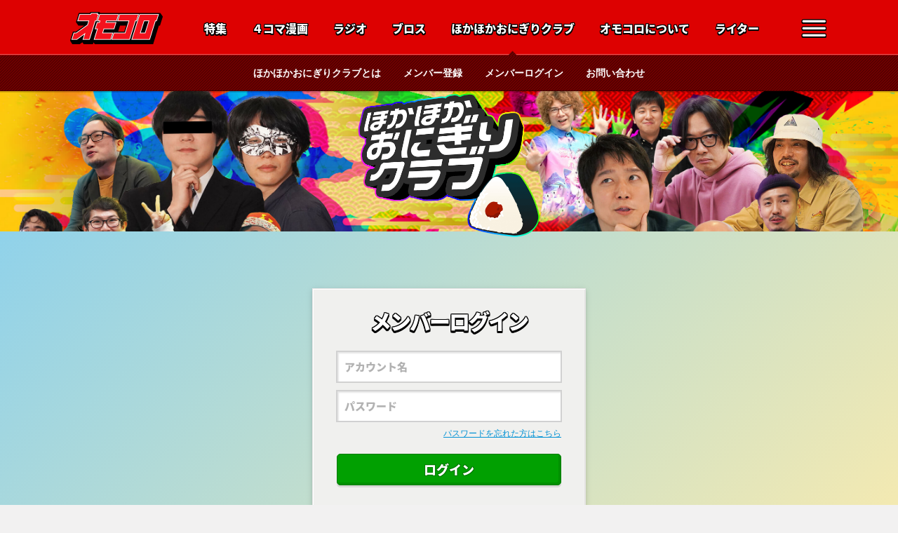

--- FILE ---
content_type: text/html; charset=UTF-8
request_url: https://omocoro.jp/onigiri/login/?referrer=https://omocoro.jp/onigiri/kiji/391274
body_size: 9572
content:
<!DOCTYPE html>
<html lang="ja">
<head><script>(function(w,i,g){w[g]=w[g]||[];if(typeof w[g].push=='function')w[g].push(i)})
(window,'GTM-W5W77D','google_tags_first_party');</script><script>(function(w,d,s,l){w[l]=w[l]||[];(function(){w[l].push(arguments);})('set', 'developer_id.dYzg1YT', true);
		w[l].push({'gtm.start':new Date().getTime(),event:'gtm.js'});var f=d.getElementsByTagName(s)[0],
		j=d.createElement(s);j.async=true;j.src='/eooo/';
		f.parentNode.insertBefore(j,f);
		})(window,document,'script','dataLayer');</script>
<meta charset="utf-8">
<title>ほかほかおにぎりクラブ メンバーログイン | オモコロ</title>
<meta http-equiv="X-UA-Compatible" content="IE=edge">
<meta name="viewport" content="width=device-width, initial-scale=1.0, maximum-scale=1.0, user-scalable=1">
<meta name="description" content="「ほかほかおにぎりクラブ」は、オモコロ編集部と読者を直接つないでサポートできる限定コミュニティです。">
<meta name="keywords" content="暇つぶし,お笑い,爆笑,動画,おもしろ,ライター,編集部,クリエイター,馬鹿,オモコロ,omocoro">
<link rel="shortcut icon" type="image/x-icon" href="/assets/img/common/favicon.ico">
<link rel="apple-touch-icon-precomposed" href="/assets/img/common/apple-touch-icon.png">
<link rel="stylesheet" type="text/css" href="/assets/css/article-body.css?">
<link rel="stylesheet" type="text/css" href="/assets/css/style.css?260116-4">
<script src="//ajax.googleapis.com/ajax/libs/jquery/1.12.1/jquery.min.js"></script>
<script src='/assets/js/script.js?260116-4'></script>




	<link rel="stylesheet" type="text/css" href="/assets/css/onigiri.css?260116-4">
<script src="https://js.pay.jp/v2/pay.js"></script>
<script>
var payjp = Payjp('pk_live_2ac9ffdc53af5cf98cc964e6', {threeDSecureWorkflow: 'redirect'});
</script>




<link rel="alternate" type="application/rss+xml" title="オモコロ あたまゆるゆるインターネット" href="/feed" />
<meta property="fb:app_id"      content="1400115353603518">
<meta name="twitter:card"       content="summary_large_image">
<meta name="twitter:site"       content="@omocoro">
<meta name="twitter:creator"    content="@omocoro">
<meta name="twitter:domain"     content="omocoro.jp">
<meta property="og:type"        content="website">
<meta property="og:locale"      content="ja_JP">
<meta property="og:url"         content="https://omocoro.jp/onigiri/login">
<meta property="og:title"       content="ほかほかおにぎりクラブ メンバーログイン | オモコロ">
<meta property="og:image"       content="https://omocoro.jp/assets/img/onigiri/og-image.png">
<meta property="og:description" content="「ほかほかおにぎりクラブ」は、オモコロ編集部と読者を直接つないでサポートできる限定コミュニティです。">
<meta name="twitter:url"        content="https://omocoro.jp/onigiri/login">
<meta name="twitter:title"      content="ほかほかおにぎりクラブ メンバーログイン | オモコロ">
<meta name="twitter:image"      content="https://omocoro.jp/assets/img/onigiri/og-image.png">

<link rel="canonical" href="https://omocoro.jp/onigiri/login/">

<meta name='robots' content='max-image-preview:large' />
	<style>img:is([sizes="auto" i], [sizes^="auto," i]) { contain-intrinsic-size: 3000px 1500px }</style>
	<link rel='stylesheet' id='sdm-styles-css' href='https://omocoro.jp/assets/plugins/simple-download-monitor/css/sdm_wp_styles.css' type='text/css' media='all' />
<link rel='stylesheet' id='wp-block-library-css' href='https://omocoro.jp/wp/wp-includes/css/dist/block-library/style.min.css' type='text/css' media='all' />
<style id='classic-theme-styles-inline-css' type='text/css'>
/*! This file is auto-generated */
.wp-block-button__link{color:#fff;background-color:#32373c;border-radius:9999px;box-shadow:none;text-decoration:none;padding:calc(.667em + 2px) calc(1.333em + 2px);font-size:1.125em}.wp-block-file__button{background:#32373c;color:#fff;text-decoration:none}
</style>
<style id='rinkerg-gutenberg-rinker-style-inline-css' type='text/css'>
.wp-block-create-block-block{background-color:#21759b;color:#fff;padding:2px}

</style>
<style id='global-styles-inline-css' type='text/css'>
:root{--wp--preset--aspect-ratio--square: 1;--wp--preset--aspect-ratio--4-3: 4/3;--wp--preset--aspect-ratio--3-4: 3/4;--wp--preset--aspect-ratio--3-2: 3/2;--wp--preset--aspect-ratio--2-3: 2/3;--wp--preset--aspect-ratio--16-9: 16/9;--wp--preset--aspect-ratio--9-16: 9/16;--wp--preset--color--black: #000000;--wp--preset--color--cyan-bluish-gray: #abb8c3;--wp--preset--color--white: #ffffff;--wp--preset--color--pale-pink: #f78da7;--wp--preset--color--vivid-red: #cf2e2e;--wp--preset--color--luminous-vivid-orange: #ff6900;--wp--preset--color--luminous-vivid-amber: #fcb900;--wp--preset--color--light-green-cyan: #7bdcb5;--wp--preset--color--vivid-green-cyan: #00d084;--wp--preset--color--pale-cyan-blue: #8ed1fc;--wp--preset--color--vivid-cyan-blue: #0693e3;--wp--preset--color--vivid-purple: #9b51e0;--wp--preset--gradient--vivid-cyan-blue-to-vivid-purple: linear-gradient(135deg,rgba(6,147,227,1) 0%,rgb(155,81,224) 100%);--wp--preset--gradient--light-green-cyan-to-vivid-green-cyan: linear-gradient(135deg,rgb(122,220,180) 0%,rgb(0,208,130) 100%);--wp--preset--gradient--luminous-vivid-amber-to-luminous-vivid-orange: linear-gradient(135deg,rgba(252,185,0,1) 0%,rgba(255,105,0,1) 100%);--wp--preset--gradient--luminous-vivid-orange-to-vivid-red: linear-gradient(135deg,rgba(255,105,0,1) 0%,rgb(207,46,46) 100%);--wp--preset--gradient--very-light-gray-to-cyan-bluish-gray: linear-gradient(135deg,rgb(238,238,238) 0%,rgb(169,184,195) 100%);--wp--preset--gradient--cool-to-warm-spectrum: linear-gradient(135deg,rgb(74,234,220) 0%,rgb(151,120,209) 20%,rgb(207,42,186) 40%,rgb(238,44,130) 60%,rgb(251,105,98) 80%,rgb(254,248,76) 100%);--wp--preset--gradient--blush-light-purple: linear-gradient(135deg,rgb(255,206,236) 0%,rgb(152,150,240) 100%);--wp--preset--gradient--blush-bordeaux: linear-gradient(135deg,rgb(254,205,165) 0%,rgb(254,45,45) 50%,rgb(107,0,62) 100%);--wp--preset--gradient--luminous-dusk: linear-gradient(135deg,rgb(255,203,112) 0%,rgb(199,81,192) 50%,rgb(65,88,208) 100%);--wp--preset--gradient--pale-ocean: linear-gradient(135deg,rgb(255,245,203) 0%,rgb(182,227,212) 50%,rgb(51,167,181) 100%);--wp--preset--gradient--electric-grass: linear-gradient(135deg,rgb(202,248,128) 0%,rgb(113,206,126) 100%);--wp--preset--gradient--midnight: linear-gradient(135deg,rgb(2,3,129) 0%,rgb(40,116,252) 100%);--wp--preset--font-size--small: 13px;--wp--preset--font-size--medium: 20px;--wp--preset--font-size--large: 36px;--wp--preset--font-size--x-large: 42px;--wp--preset--spacing--20: 0.44rem;--wp--preset--spacing--30: 0.67rem;--wp--preset--spacing--40: 1rem;--wp--preset--spacing--50: 1.5rem;--wp--preset--spacing--60: 2.25rem;--wp--preset--spacing--70: 3.38rem;--wp--preset--spacing--80: 5.06rem;--wp--preset--shadow--natural: 6px 6px 9px rgba(0, 0, 0, 0.2);--wp--preset--shadow--deep: 12px 12px 50px rgba(0, 0, 0, 0.4);--wp--preset--shadow--sharp: 6px 6px 0px rgba(0, 0, 0, 0.2);--wp--preset--shadow--outlined: 6px 6px 0px -3px rgba(255, 255, 255, 1), 6px 6px rgba(0, 0, 0, 1);--wp--preset--shadow--crisp: 6px 6px 0px rgba(0, 0, 0, 1);}:where(.is-layout-flex){gap: 0.5em;}:where(.is-layout-grid){gap: 0.5em;}body .is-layout-flex{display: flex;}.is-layout-flex{flex-wrap: wrap;align-items: center;}.is-layout-flex > :is(*, div){margin: 0;}body .is-layout-grid{display: grid;}.is-layout-grid > :is(*, div){margin: 0;}:where(.wp-block-columns.is-layout-flex){gap: 2em;}:where(.wp-block-columns.is-layout-grid){gap: 2em;}:where(.wp-block-post-template.is-layout-flex){gap: 1.25em;}:where(.wp-block-post-template.is-layout-grid){gap: 1.25em;}.has-black-color{color: var(--wp--preset--color--black) !important;}.has-cyan-bluish-gray-color{color: var(--wp--preset--color--cyan-bluish-gray) !important;}.has-white-color{color: var(--wp--preset--color--white) !important;}.has-pale-pink-color{color: var(--wp--preset--color--pale-pink) !important;}.has-vivid-red-color{color: var(--wp--preset--color--vivid-red) !important;}.has-luminous-vivid-orange-color{color: var(--wp--preset--color--luminous-vivid-orange) !important;}.has-luminous-vivid-amber-color{color: var(--wp--preset--color--luminous-vivid-amber) !important;}.has-light-green-cyan-color{color: var(--wp--preset--color--light-green-cyan) !important;}.has-vivid-green-cyan-color{color: var(--wp--preset--color--vivid-green-cyan) !important;}.has-pale-cyan-blue-color{color: var(--wp--preset--color--pale-cyan-blue) !important;}.has-vivid-cyan-blue-color{color: var(--wp--preset--color--vivid-cyan-blue) !important;}.has-vivid-purple-color{color: var(--wp--preset--color--vivid-purple) !important;}.has-black-background-color{background-color: var(--wp--preset--color--black) !important;}.has-cyan-bluish-gray-background-color{background-color: var(--wp--preset--color--cyan-bluish-gray) !important;}.has-white-background-color{background-color: var(--wp--preset--color--white) !important;}.has-pale-pink-background-color{background-color: var(--wp--preset--color--pale-pink) !important;}.has-vivid-red-background-color{background-color: var(--wp--preset--color--vivid-red) !important;}.has-luminous-vivid-orange-background-color{background-color: var(--wp--preset--color--luminous-vivid-orange) !important;}.has-luminous-vivid-amber-background-color{background-color: var(--wp--preset--color--luminous-vivid-amber) !important;}.has-light-green-cyan-background-color{background-color: var(--wp--preset--color--light-green-cyan) !important;}.has-vivid-green-cyan-background-color{background-color: var(--wp--preset--color--vivid-green-cyan) !important;}.has-pale-cyan-blue-background-color{background-color: var(--wp--preset--color--pale-cyan-blue) !important;}.has-vivid-cyan-blue-background-color{background-color: var(--wp--preset--color--vivid-cyan-blue) !important;}.has-vivid-purple-background-color{background-color: var(--wp--preset--color--vivid-purple) !important;}.has-black-border-color{border-color: var(--wp--preset--color--black) !important;}.has-cyan-bluish-gray-border-color{border-color: var(--wp--preset--color--cyan-bluish-gray) !important;}.has-white-border-color{border-color: var(--wp--preset--color--white) !important;}.has-pale-pink-border-color{border-color: var(--wp--preset--color--pale-pink) !important;}.has-vivid-red-border-color{border-color: var(--wp--preset--color--vivid-red) !important;}.has-luminous-vivid-orange-border-color{border-color: var(--wp--preset--color--luminous-vivid-orange) !important;}.has-luminous-vivid-amber-border-color{border-color: var(--wp--preset--color--luminous-vivid-amber) !important;}.has-light-green-cyan-border-color{border-color: var(--wp--preset--color--light-green-cyan) !important;}.has-vivid-green-cyan-border-color{border-color: var(--wp--preset--color--vivid-green-cyan) !important;}.has-pale-cyan-blue-border-color{border-color: var(--wp--preset--color--pale-cyan-blue) !important;}.has-vivid-cyan-blue-border-color{border-color: var(--wp--preset--color--vivid-cyan-blue) !important;}.has-vivid-purple-border-color{border-color: var(--wp--preset--color--vivid-purple) !important;}.has-vivid-cyan-blue-to-vivid-purple-gradient-background{background: var(--wp--preset--gradient--vivid-cyan-blue-to-vivid-purple) !important;}.has-light-green-cyan-to-vivid-green-cyan-gradient-background{background: var(--wp--preset--gradient--light-green-cyan-to-vivid-green-cyan) !important;}.has-luminous-vivid-amber-to-luminous-vivid-orange-gradient-background{background: var(--wp--preset--gradient--luminous-vivid-amber-to-luminous-vivid-orange) !important;}.has-luminous-vivid-orange-to-vivid-red-gradient-background{background: var(--wp--preset--gradient--luminous-vivid-orange-to-vivid-red) !important;}.has-very-light-gray-to-cyan-bluish-gray-gradient-background{background: var(--wp--preset--gradient--very-light-gray-to-cyan-bluish-gray) !important;}.has-cool-to-warm-spectrum-gradient-background{background: var(--wp--preset--gradient--cool-to-warm-spectrum) !important;}.has-blush-light-purple-gradient-background{background: var(--wp--preset--gradient--blush-light-purple) !important;}.has-blush-bordeaux-gradient-background{background: var(--wp--preset--gradient--blush-bordeaux) !important;}.has-luminous-dusk-gradient-background{background: var(--wp--preset--gradient--luminous-dusk) !important;}.has-pale-ocean-gradient-background{background: var(--wp--preset--gradient--pale-ocean) !important;}.has-electric-grass-gradient-background{background: var(--wp--preset--gradient--electric-grass) !important;}.has-midnight-gradient-background{background: var(--wp--preset--gradient--midnight) !important;}.has-small-font-size{font-size: var(--wp--preset--font-size--small) !important;}.has-medium-font-size{font-size: var(--wp--preset--font-size--medium) !important;}.has-large-font-size{font-size: var(--wp--preset--font-size--large) !important;}.has-x-large-font-size{font-size: var(--wp--preset--font-size--x-large) !important;}
:where(.wp-block-post-template.is-layout-flex){gap: 1.25em;}:where(.wp-block-post-template.is-layout-grid){gap: 1.25em;}
:where(.wp-block-columns.is-layout-flex){gap: 2em;}:where(.wp-block-columns.is-layout-grid){gap: 2em;}
:root :where(.wp-block-pullquote){font-size: 1.5em;line-height: 1.6;}
</style>
<link rel='stylesheet' id='wp_make_quiz-css' href='https://omocoro.jp/assets/plugins/wp-make-quiz/style.css' type='text/css' media='all' />
<link rel='stylesheet' id='passster-public-css' href='https://omocoro.jp/assets/plugins/content-protector/assets/public/passster-public.min.css?ver=4.2.17' type='text/css' media='all' />
<link rel='stylesheet' id='yyi_rinker_stylesheet-css' href='https://omocoro.jp/assets/plugins/yyi-rinker/css/style.css?v=1.11.1' type='text/css' media='all' />
<link rel='stylesheet' id='amazonjs-css' href='https://omocoro.jp/assets/plugins/amazonjs/css/amazonjs.css?ver=0.10' type='text/css' media='all' />
<script type="text/javascript" src="https://omocoro.jp/wp/wp-includes/js/jquery/jquery.min.js?ver=3.7.1" id="jquery-core-js"></script>
<script type="text/javascript" src="https://omocoro.jp/wp/wp-includes/js/jquery/jquery-migrate.min.js?ver=3.4.1" id="jquery-migrate-js"></script>
<script type="text/javascript" id="sdm-scripts-js-extra">
/* <![CDATA[ */
var sdm_ajax_script = {"ajaxurl":"https:\/\/omocoro.jp\/wp\/wp-admin\/admin-ajax.php"};
/* ]]> */
</script>
<script type="text/javascript" src="https://omocoro.jp/assets/plugins/simple-download-monitor/js/sdm_wp_scripts.js" id="sdm-scripts-js"></script>
<script type="text/javascript" src="https://omocoro.jp/assets/plugins/content-protector/assets/public/cookie.js" id="passster-cookie-js"></script>
<script type="text/javascript" id="passster-public-js-extra">
/* <![CDATA[ */
var ps_ajax = {"ajax_url":"https:\/\/omocoro.jp\/wp\/wp-admin\/admin-ajax.php","nonce":"b6d8d88dd5","hash_nonce":"d8140d76bb","logout_nonce":"eb42d3529c","post_id":"181115","shortcodes":[],"permalink":"https:\/\/omocoro.jp\/onigiri\/login\/","cookie_duration_unit":"days","cookie_duration":"200","disable_cookie":"","unlock_mode":""};
/* ]]> */
</script>
<script type="text/javascript" src="https://omocoro.jp/assets/plugins/content-protector/assets/public/passster-public.min.js?ver=4.2.17" id="passster-public-js"></script>
<link rel="https://api.w.org/" href="https://omocoro.jp/wp-json/" /><link rel="alternate" title="JSON" type="application/json" href="https://omocoro.jp/wp-json/wp/v2/pages/181115" /><link rel="EditURI" type="application/rsd+xml" title="RSD" href="https://omocoro.jp/wp/xmlrpc.php?rsd" />
<link rel='shortlink' href='https://omocoro.jp/?p=181115' />
<link rel="alternate" title="oEmbed (JSON)" type="application/json+oembed" href="https://omocoro.jp/wp-json/oembed/1.0/embed?url=https%3A%2F%2Fomocoro.jp%2Fonigiri%2Flogin%2F" />
<link rel="alternate" title="oEmbed (XML)" type="text/xml+oembed" href="https://omocoro.jp/wp-json/oembed/1.0/embed?url=https%3A%2F%2Fomocoro.jp%2Fonigiri%2Flogin%2F&#038;format=xml" />
        <style>
            .passster-form {
                max-width: 700px !important;
                        }

            .passster-form > form {
                background: #FAFAFA;
                padding: 20px 20px 20px 20px;
                margin: 0px 0px 0px 0px;
                border-radius: 0px;
            }

            .passster-form .ps-form-headline {
                font-size: 24px;
                font-weight: 500;
                color: #6804cc;
            }

            .passster-form p {
                font-size: 16px;
                font-weight: 300;
                color: #000;
            }

            .passster-submit, .passster-submit-recaptcha,
			.passster-submit, .passster-submit-turnstile {
                background: #6804cc;
                padding: 10px 10px 10px 10px;
                margin: 0px 0px 0px 0px;
                border-radius: 0px;
                font-size: 16pxpx;
                font-weight: 400;
                color: #fff;
            }

            .passster-submit:hover, .passster-submit-recaptcha:hover,
            .passster-submit:hover, .passster-submit-turnstile:hover {
                background: #000;
                color: #fff;
            }
        </style>
		<style>
.yyi-rinker-images {
    display: flex;
    justify-content: center;
    align-items: center;
    position: relative;

}
div.yyi-rinker-image img.yyi-rinker-main-img.hidden {
    display: none;
}

.yyi-rinker-images-arrow {
    cursor: pointer;
    position: absolute;
    top: 50%;
    display: block;
    margin-top: -11px;
    opacity: 0.6;
    width: 22px;
}

.yyi-rinker-images-arrow-left{
    left: -10px;
}
.yyi-rinker-images-arrow-right{
    right: -10px;
}

.yyi-rinker-images-arrow-left.hidden {
    display: none;
}

.yyi-rinker-images-arrow-right.hidden {
    display: none;
}
div.yyi-rinker-contents.yyi-rinker-design-tate  div.yyi-rinker-box{
    flex-direction: column;
}

div.yyi-rinker-contents.yyi-rinker-design-slim div.yyi-rinker-box .yyi-rinker-links {
    flex-direction: column;
}

div.yyi-rinker-contents.yyi-rinker-design-slim div.yyi-rinker-info {
    width: 100%;
}

div.yyi-rinker-contents.yyi-rinker-design-slim .yyi-rinker-title {
    text-align: center;
}

div.yyi-rinker-contents.yyi-rinker-design-slim .yyi-rinker-links {
    text-align: center;
}
div.yyi-rinker-contents.yyi-rinker-design-slim .yyi-rinker-image {
    margin: auto;
}

div.yyi-rinker-contents.yyi-rinker-design-slim div.yyi-rinker-info ul.yyi-rinker-links li {
	align-self: stretch;
}
div.yyi-rinker-contents.yyi-rinker-design-slim div.yyi-rinker-box div.yyi-rinker-info {
	padding: 0;
}
div.yyi-rinker-contents.yyi-rinker-design-slim div.yyi-rinker-box {
	flex-direction: column;
	padding: 14px 5px 0;
}

.yyi-rinker-design-slim div.yyi-rinker-box div.yyi-rinker-info {
	text-align: center;
}

.yyi-rinker-design-slim div.price-box span.price {
	display: block;
}

div.yyi-rinker-contents.yyi-rinker-design-slim div.yyi-rinker-info div.yyi-rinker-title a{
	font-size:16px;
}

div.yyi-rinker-contents.yyi-rinker-design-slim ul.yyi-rinker-links li.amazonkindlelink:before,  div.yyi-rinker-contents.yyi-rinker-design-slim ul.yyi-rinker-links li.amazonlink:before,  div.yyi-rinker-contents.yyi-rinker-design-slim ul.yyi-rinker-links li.rakutenlink:before, div.yyi-rinker-contents.yyi-rinker-design-slim ul.yyi-rinker-links li.yahoolink:before, div.yyi-rinker-contents.yyi-rinker-design-slim ul.yyi-rinker-links li.mercarilink:before {
	font-size:12px;
}

div.yyi-rinker-contents.yyi-rinker-design-slim ul.yyi-rinker-links li a {
	font-size: 13px;
}
.entry-content ul.yyi-rinker-links li {
	padding: 0;
}

div.yyi-rinker-contents .yyi-rinker-attention.attention_desing_right_ribbon {
    width: 89px;
    height: 91px;
    position: absolute;
    top: -1px;
    right: -1px;
    left: auto;
    overflow: hidden;
}

div.yyi-rinker-contents .yyi-rinker-attention.attention_desing_right_ribbon span {
    display: inline-block;
    width: 146px;
    position: absolute;
    padding: 4px 0;
    left: -13px;
    top: 12px;
    text-align: center;
    font-size: 12px;
    line-height: 24px;
    -webkit-transform: rotate(45deg);
    transform: rotate(45deg);
    box-shadow: 0 1px 3px rgba(0, 0, 0, 0.2);
}

div.yyi-rinker-contents .yyi-rinker-attention.attention_desing_right_ribbon {
    background: none;
}
.yyi-rinker-attention.attention_desing_right_ribbon .yyi-rinker-attention-after,
.yyi-rinker-attention.attention_desing_right_ribbon .yyi-rinker-attention-before{
display:none;
}
div.yyi-rinker-use-right_ribbon div.yyi-rinker-title {
    margin-right: 2rem;
}

				</style>

<script type='text/javascript'>
var googletag = googletag || {};
googletag.cmd = googletag.cmd || [];
(function() {
var gads = document.createElement('script');
gads.async = true;
gads.type = 'text/javascript';
var useSSL = 'https:' == document.location.protocol;
gads.src = (useSSL ? 'https:' : 'http:') + 
'//www.googletagservices.com/tag/js/gpt.js';
var node = document.getElementsByTagName('script')[0];
node.parentNode.insertBefore(gads, node);
})();
</script>

<!-- Google Tag Manager -->
<noscript><iframe src="//www.googletagmanager.com/ns.html?id=GTM-W5W77D"
height="0" width="0" style="display:none;visibility:hidden"></iframe></noscript>
<script>(function(w,d,s,l,i){w[l]=w[l]||[];w[l].push({'gtm.start':
new Date().getTime(),event:'gtm.js'});var f=d.getElementsByTagName(s)[0],
j=d.createElement(s),dl=l!='dataLayer'?'&l='+l:'';j.async=true;j.src=
'//www.googletagmanager.com/gtm.js?id='+i+dl;f.parentNode.insertBefore(j,f);
})(window,document,'script','dataLayer','GTM-W5W77D');</script>
<!-- End Google Tag Manager -->

<!-- オーバーレイ広告 -->
    


<script async src="https://securepubads.g.doubleclick.net/tag/js/gpt.js"></script>

<script>
    window.googletag = window.googletag || {cmd: []};
</script>

<script type="text/javascript">

    var path_value = location.pathname.substr(0, 40);
    var parameter_value = location.search.substr(0, 40);
    var ref_value = "null";
    if (document.referrer) {
        var ref_array = [];
        ref_array = document.referrer.split("/");
        ref_value = ref_array[2];
    }
    googletag.cmd.push(function () {
        googletag.pubads().setTargeting('URLs', path_value).setTargeting('Para', parameter_value).setTargeting('Ref', ref_value);
        googletag.pubads().collapseEmptyDivs();
    });

</script> 



    
        
            
                <!-- オモコロPC全体 エロなし -->
                <script>
                googletag.cmd.push(function() {
                    googletag.defineSlot('/83555300,63570383/burghamburgburg/omocoro/pc_all_billboard', [[970, 250], 'fluid', [1, 1], [728, 90], [980, 250]], 'pc_all_billboard').addService(googletag.pubads());
                    // googletag.defineSlot('/83555300,63570383/burghamburgburg/omocoro/pc_all_infeed_left', [[336, 280], 'fluid', [1, 1], [300, 250], [320, 180]], 'pc_all_infeed_left').addService(googletag.pubads());
                    // googletag.defineSlot('/83555300,63570383/burghamburgburg/omocoro/pc_all_infeed_right', [[336, 280], [1, 1], [300, 250], 'fluid', [320, 180]], 'pc_all_infeed_right').addService(googletag.pubads());
                    // googletag.defineSlot('/83555300,63570383/burghamburgburg/omocoro/pc_all_footer_left', [[300, 250], [336, 280], 'fluid', [1, 1], [320, 180]], 'pc_all_footer_left').addService(googletag.pubads());
                    // googletag.defineSlot('/83555300,63570383/burghamburgburg/omocoro/pc_all_footer_right', [[300, 250], [336, 280], 'fluid', [1, 1], [320, 180]], 'pc_all_footer_right').addService(googletag.pubads());
                    // googletag.defineSlot('/83555300,63570383/burghamburgburg/omocoro/pc_all_native', [[1, 1], 'fluid'], 'pc_all_native').addService(googletag.pubads());
                    // googletag.defineSlot('/83555300,63570383/burghamburgburg/omocoro/pc_all_native2', [[1, 1], 'fluid'], 'pc_all_native2').addService(googletag.pubads());
                    // googletag.defineSlot('/83555300,63570383/burghamburgburg/omocoro/pc_all_native3', [[1, 1], 'fluid'], 'pc_all_native3').addService(googletag.pubads());
                    // googletag.defineSlot('/83555300,63570383/burghamburgburg/omocoro/pc_all_footeroverlay', [[970, 90], [1, 1], [728, 90], [480, 60],'fluid'], 'pc_all_footeroverlay').addService(googletag.pubads());
                googletag.pubads().enableSingleRequest();
                googletag.pubads().collapseEmptyDivs(true,true);
                googletag.enableServices();
                });
                </script>

            
        
    
<!-- bros end -->


    







</head>


<body class="onigiri-login ">
<div id="fb-root"></div>


<div class="wrapper">



<header>

	<div class="main-menu ">
		<div class="inner">

			
									<h1><a href="/">オモコロ</a></h1>
				
			
			<nav>

							<a href="/kiji/"  class="waku-text pc-menu " title="特集">特集</a>
				<a href="/comic/" class="waku-text pc-menu " title="４コマ漫画">４コマ漫画</a>
				<a href="/radio/" class="waku-text pc-menu " title="ラジオ">ラジオ</a>
				<a href="/bros/" class="waku-text pc-menu " title="ブロス">ブロス</a>
							<a href="/onigiri"  class="waku-text pc-menu selected" title="ほかほかおにぎりクラブ">ほかほかおにぎりクラブ</a>
				<a href="/about"  class="waku-text pc-menu" title="オモコロについて">オモコロについて</a>
				<a href="/writer" class="waku-text pc-menu " title="ライター">ライター</a>

				<a href="/kiji/"  class="waku-text sp-menu " title="特集">特集</a>
				<a href="/comic/" class="waku-text sp-menu " title="４コマ">４コマ</a>
				<a href="/bros/" class="waku-text sp-menu " title="ブロス">ブロス</a>

				<a href="/bros/?tag=グルメ"  class="waku-text sp-menu-bros" title="グルメ">グルメ</a>
				<a href="/bros/?tag=買い物" class="waku-text sp-menu-bros" title="買い物">買い物</a>
				<a href="/" class="waku-text sp-menu-bros" title="オモコロ">オモコロ</a>

			</nav>
			<div class="menu-trigger"><i class="icon-menu trigger" data-target="modal-menu"></i></div>

		</div>
	</div><!-- .main-menu -->



	
	

	
	

		<div class="sub-menu">
		<div class="inner">
						<a href="/onigiri/about">ほかほかおにぎりクラブとは</a>
			<a href="/onigiri/signup">メンバー登録</a>
			<a href="/onigiri/login">メンバーログイン</a>
			<a href="/onigiri/contact">お問い合わせ</a>
					</div>		
	</div>
	
	
</header>

<div class="content">
    <div class="onigiri-area">

        <div class="onigiri-header">
            <div class="onigiri-inner">
                <h1><a href="/onigiri">ほかほかおにぎりクラブ</a></h1>
            </div>
        </div>

        <div class="login-body">
            <div class="onigiri-inner">

                <div class="login-form">
    <h2 class="waku-text" title="メンバーログイン">メンバーログイン</h2>
    <form name="frm-login">

        <input type="hidden" name="referrer" value="https://omocoro.jp/onigiri/kiji/391274">

        <dl>
            <dd><input type="text" name="account" value="" maxlength="15" placeholder="アカウント名"><div class="err-message"></div></dd>
            <dd><input type="password" name="password" value="" maxlength="15" placeholder="パスワード"><div class="err-message"></div></dd>
        </dl>
        <div class="reset-link">
            <a href="#" id="reset-pass-trigger">パスワードを忘れた方はこちら</a>
        </div>

        <div class="button">
            <input type="submit" id="login-button" value="ログイン">
            <div class="loading"><i class="icon-loading"></i></div>
        </div>

    </form>
    <hr>

    <div class="signup-link">
        <a href="/onigiri/signup">メンバー登録がまだな方はこちら</a>
    </div>

</div>

<script>
$(function($) {


    $("#reset-pass-trigger").on("click",function(e){
        e.preventDefault();

        $(".login-form input").removeClass("err");
        $(".err-message").hide();

        $obj = $("input[name=account]");
        $obj.find("+.err-message").hide();
        $obj.removeClass("err");
        if( !$obj.val() ){
            $obj.addClass("err");
            $obj.find("+.err-message").text("アカウントを入力してください").show();
            return;
        }

        $.ajax({
            type: 'POST',
            url: '/onigiri/login/?mode=check-mail',
            dataType: 'json',
            data: $("[name=frm-login]").serialize(),
            cache: false,
            timeout: 10000
        }).then(
            function (json) {
                if( json.status == "error" ){
                    $("#login-button").show();
                    $(".login-form .button .loading").hide();
                    $obj = $("input[name=account]");
                    $obj.addClass("err");
                    $obj.find("+.err-message").text(json.message).show();
                }else{
                    swal( json.message );
                }
            },
            // err
            function () {
                swal("予期せぬエラーが発生しました");
            }
        );      


    });


    $("#login-button").on("click",function(e){
        e.preventDefault();
        if( checkLoginForm() ){

            $("#login-button").hide();
            $(".login-form .button .loading").show();
            $.ajax({
                type: 'POST',
                url: '/onigiri/login?mode=check',
                dataType: 'json',
                data: $("[name=frm-login]").serialize(),
                cache: false,
                timeout: 10000
            }).then(
                function (json) {
                    if( json.status == "error" ){
                        $("#login-button").show();
                        $(".login-form .button .loading").hide();
                        $obj = $("input[name=password]");
                        $obj.addClass("err");
                        $obj.find("+.err-message").text(json.message).show();
                    }else{
                       location.href = json.redirect_url;
                    }
                },
                // err
                function () {
                    swal("予期せぬエラーが発生しました");
                    $("#login-button").show();
                    $(".login-form .button .loading").hide();
                }
            );      

        }
    });


    function checkLoginForm(){

        var resultFlg = true;

        // アカウント
        $obj = $("input[name=account]");
        $obj.find("+.err-message").hide();
        $obj.removeClass("err");
        if( !$obj.val() 
         || $obj.val().match(/[^A-Za-z0-9_¥-]+/)
         || ($obj.val().length < 3 || $obj.val().length > 15)
        ){
            $obj.addClass("err");
            $obj.find("+.err-message").text("アカウントを半角英数字で入力してください").show();
            resultFlg = false;
        }

        // パスワード
        $obj = $("input[name=password]");
        $obj.find("+.err-message").hide();
        $obj.removeClass("err");
        if( !$obj.val() ){
            $obj.addClass("err");
            $obj.find("+.err-message").text("パスワードを入力してください").show();
            resultFlg = false;
        }

        // if( !resultFlg ){
        //     var scrollTop = $(".login-form").offset().top - 50;
        //     $( 'html, body' ).animate( { scrollTop: scrollTop }, 500 );
        // }

        return resultFlg;

    }

});
</script>
            </div><!-- .onigiri-inner end -->
        </div><!-- .success-message end -->

    </div>  
</div>

<footer>
	<div class="inner">

		<div class="footer-menu">
			<h1><a href="/">オモコロ</a></h1>
			<nav>
				<a href="/kiji/">特集</a>
				<a href="/comic/">４コマ漫画</a>
				<a href="/rensai/">連載</a>
				<a href="/onigiri/">ほかほかおにぎりクラブ</a>
				<a href="/bros/">ブロス</a>
				<a href="/about/">オモコロについて</a>
				<a href="/writer/">ライター</a>
			</nav>
			<div class="sns">
				<a href="https://twitter.com/omocoro" target="_blank"><i class="icon-x"></i></a>
				<a href="https://www.facebook.com/omocoro" target="_blank"><i class="icon-facebook"></i></a>
				<a href="https://www.instagram.com/omocoro/" target="_blank"><i class="icon-instagram"></i></a>
			</div>
		</div>

		<hr>

		<div class="footer-sub-menu">
			<nav>
				<a href="/contact/">お問い合わせ</a>
				<a href="/contact/ad/">広告掲載について</a>
				<a href="/privacy/">プライバシーポリシー</a>
				<a href="/law/">特定商取引法に基づく表記</a>
								<a href="/onigiri/terms">利用規約</a>
								<a href="https://bhb.co.jp/" target="_blank">運営会社</a>
			</nav>
			<div class="search">
				<form method="get" action="/">
					<i class="icon-search"></i>
					<input type="text" name="s">
				</form>
			</div>
		</div>

		<div class="copy">&copy; 2026 <a href="https://bhb.co.jp/" target="_blank">バーグハンバーグバーグ</a> All Rights Reserved.</div>

	</div>
</footer>
</div><!-- End .wrapper -->

<div class="modal-window" id="modal-menu">
	<div class="modal-inner">
		<div class="modal-body">
			<div class="close"><i class="icon-close"></i></div>

			<div class="list">

				<dl>
					<dt><a href="/">オモコロ トップ</a></dt>
					<dt><a href="/kiji/">特集</a></dt>
					<dd>
						<a href="/tag/動画/">#動画</a>
						<a href="/tag/グルメ/">#グルメ</a>
						<a href="/tag/工作/">#工作</a>
						<a href="/tag/ライフハック/">#ライフハック</a>
						<a href="/tag/あるある/">#あるある</a>
						<a href="/tag/イラスト/">#イラスト</a>
						<a href="/tag/クズ/">#クズ</a>
					</dd>
					<dt><a href="/comic/">4コマ漫画</a></dt>
					<dd>
						<a href="/tag/サボり先輩/">#サボり先輩</a>
						<a href="/writer/q_rais/?category=comic">#キューライス</a>
						<a href="/writer/mochigomekun/?category=comic">#めごちも</a>
						<a href="/writer/shoulder/?category=comic">#ショルダー肩美</a>
						<a href="/writer/dickun/?category=comic">#ディッくん</a>
						<a href="/writer/tsuyoshi/?category=comic">#鴻池剛</a>
						<a href="/writer/nyaromeron/?category=comic">#ニャロメロン</a>
						<a href="/writer/pandagusu/?category=comic">#寺田大熊猫楠</a>
					</dd>

					<dt><a href="/radio/">ラジオ</a></dt>
					<dd>
						<a href="/tag/匿名ラジオ/">#匿名ラジオ</a>
						<a href="/tag/ありっちゃありアワー/">#ありスパ</a>
						<a href="/tag/モンゴルナイトフィーバー/">#モンフィー</a>
						<a href="/tag/かまってみくのしん/">#かまみく</a>
						<a href="/tag/音声放送/">#音声放送</a>
						<a href="/tag/ニュース！オモコロウォッチ！/">#オモコロウォッチ</a>
					</dd>

<!-- 					<dt><a href="/rensai/">連載</a></dt>
					<dd>
						<a href="/radio/">ラジオ</a>
						<a href="/column/">文字そば</a>
						<a href="/matome/">オモコロまとめ</a>
					</dd>
 -->
					<dt><a href="/bros/">オモコロブロス！</a></dt>
					<dd>
						<a href="/bros?tag=レポート">#レポート</a>
						<a href="/bros?tag=グルメ">#グルメ</a>
						<a href="/bros?tag=買い物">#買い物</a>
						<a href="/bros?tag=漫画">#漫画</a>
						<a href="/bros?tag=アニメ">#アニメ</a>
						<a href="/bros?tag=ゲーム">#ゲーム</a>
					</dd>

 					<dt><a href="/video/">オモコロチャンネル</a></dt>
 					<!-- <dt><a href="/suzume/">ふっくらすずめクラブ</a></dt> -->


				</dl>

				<dl>
					<dt><a href="/onigiri/">ほかほかおにぎりクラブ</a></dt>
					<dt><a href="/mybest/">オモコロマイベスト</a></dt>
					<dt><a href="/weekly/">週刊オモコロ</a></dt>
					<dt><a href="/about/">オモコロについて</a></dt>
					<dt><a href="/writer/">ライター</a></dt>
					<dt><a href="/contact/">お問い合わせ</a></dt>
					<dt><a href="/contact/ad/">広告掲載について</a></dt>
					<dt><a href="/privacy/">プライバシーポリシー</a></dt>
					<dt><a href="/law/">特定商取引法に基づく表記</a></dt>
					<dt><a href="https://omocoro-store.com/" target="_blank">オモコロストア</a></dt>
					<dt><a href="https://bhb.co.jp" target="_blank">運営会社</a></dt>
				</dl>

				<div class="sns-and-search">

					<p>オモコロのソーシャルアカウント</p>
					<div class="buttons">
						<a href="https://twitter.com/omocoro" target="_blank" class="button twitter"><i class="icon-x"></i></a>
						<a href="https://www.facebook.com/omocoro" target="_blank" class="button facebook"><i class="icon-facebook"></i><span>Facebook</span></a>
						<a href="https://www.instagram.com/omocoro" target="_blank" class="button instagram"><i class="icon-instagram"></i><span>Instagram</span></a>
					</div>

					<form method="get" action="/">
						<i class="icon-search"></i>
						<input type="text" class="text-form" name="s">
						<input type="submit" class="submit-button" value="検索">
					</form>

					<div class="copy">&copy; 2026 <a href="https://bhb.co.jp" target="_blank">バーグハンバーグバーグ</a> All Rights Reserved.</div>

					<div class="service-links">
						<a href="https://omocoro.jp/iconMaker" target="_blank"><img src="/assets/img/common/banner-iconmaker.jpg"></a>
					</div>

				</div>

			</div>



		</div>
	</div>
</div>


<div class="modal-loading"><i class="icon-loading"></i></div>
<div class="overlay"></div>



  <!-- Analytics Tag -->
  <script>
    (function(i,s,o,g,r,a,m){i['GoogleAnalyticsObject']=r;i[r]=i[r]||function(){
    (i[r].q=i[r].q||[]).push(arguments)},i[r].l=1*new Date();a=s.createElement(o),
    m=s.getElementsByTagName(o)[0];a.async=1;a.src=g;m.parentNode.insertBefore(a,m)
    })(window,document,'script','//www.google-analytics.com/analytics.js','ga');
    // ga('create', 'UA-16856092-1', 'omocoro.jp', {'allowLinker': true});
    ga('create', 'UA-90722897-1', 'auto', {'allowLinker': true ,'name': 'b'});
    ga('send', 'pageview');
    ga('b.send', 'pageview');
  </script>
  <!-- End Analytics Tag -->


<script type="speculationrules">
{"prefetch":[{"source":"document","where":{"and":[{"href_matches":"\/*"},{"not":{"href_matches":["\/wp\/wp-*.php","\/wp\/wp-admin\/*","\/assets\/uploads\/*","\/assets\/*","\/assets\/plugins\/*","\/assets\/themes\/new-omocoro\/*","\/*\\?(.+)"]}},{"not":{"selector_matches":"a[rel~=\"nofollow\"]"}},{"not":{"selector_matches":".no-prefetch, .no-prefetch a"}}]},"eagerness":"conservative"}]}
</script>
<script type="text/javascript" src="https://omocoro.jp/assets/plugins/wp-make-quiz/script.js?1" id="wp_make_quiz-js"></script>

<script type='text/javascript' src='/wp/wp-includes/js/jquery/jquery.js'></script>
<script>
var $ = jQuery.noConflict();
</script>

<script type="text/javascript">
  window._taboola = window._taboola || [];
  _taboola.push({flush: true});
</script>

<script defer src="https://static.cloudflareinsights.com/beacon.min.js/vcd15cbe7772f49c399c6a5babf22c1241717689176015" integrity="sha512-ZpsOmlRQV6y907TI0dKBHq9Md29nnaEIPlkf84rnaERnq6zvWvPUqr2ft8M1aS28oN72PdrCzSjY4U6VaAw1EQ==" data-cf-beacon='{"version":"2024.11.0","token":"ecaddfed40934c9f80c85b8b886a091c","r":1,"server_timing":{"name":{"cfCacheStatus":true,"cfEdge":true,"cfExtPri":true,"cfL4":true,"cfOrigin":true,"cfSpeedBrain":true},"location_startswith":null}}' crossorigin="anonymous"></script>
</body>
</html>

--- FILE ---
content_type: text/css
request_url: https://omocoro.jp/assets/css/article-body.css?
body_size: 1486
content:
@charset "UTF-8";.article-body,.mceContentBody{word-wrap:break-word;overflow-wrap:break-word;font-size:18px;font-family:-apple-system,BlinkMacSystemFont,"Segoe UI",Hiragino Kaku Gothic ProN,"ヒラギノ角ゴ ProN W3",Arial,"メイリオ",Meiryo,sans-serif;line-height:30px;color:#444}.article-body .img-list img,.mceContentBody .img-list img{vertical-align:bottom}.article-body h1,.mceContentBody h1{font-size:24px;font-weight:700;margin:30px 0;padding:15px;color:#50534f;border-left:solid 6px #d33;-moz-border-radius:0 4px 4px 0;-webkit-border-radius:0;border-radius:0 4px 4px 0;text-shadow:0 1px 0 #fff;-moz-box-shadow:0 1px 3px rgba(0,0,0,.3),1px 1px 0 rgba(255,255,255,.7) inset,0 1px 0 #fff,1px 0 0 #f0f0f0,-1px 0 0 #f0f0f0;-webkit-box-shadow:0 1px 3px rgba(0,0,0,.3),1px 1px 0 rgba(255,255,255,.7) inset,0 1px 0 #fff,1px 0 0 #f0f0f0,-1px 0 0 #f0f0f0;box-shadow:0 1px 3px rgba(0,0,0,.3),1px 1px 0 rgba(255,255,255,.7) inset,0 1px 0 #fff,1px 0 0 #f0f0f0,-1px 0 0 #f0f0f0;background-image:url([data-uri]);background-size:100%;background-image:-webkit-gradient(linear,50% 0,50% 100%,color-stop(0,#f4f4f4),color-stop(100%,#eee));background-image:-moz-linear-gradient(#f4f4f4 0,#eee 100%);background-image:-webkit-linear-gradient(#f4f4f4 0,#eee 100%);background-image:linear-gradient(#f4f4f4 0,#eee 100%)}.article-body h2,.mceContentBody h2{font-size:22px;font-weight:700;margin:30px 0;padding:10px 15px;color:#50534f;-moz-border-radius:0 4px 4px 0;-webkit-border-radius:0;border-radius:0 4px 4px 0;text-shadow:0 1px 0 #fff;-moz-box-shadow:0 1px 3px rgba(0,0,0,.3),1px 1px 0 rgba(255,255,255,.7) inset,0 1px 0 #fff,1px 0 0 #f0f0f0,-1px 0 0 #f0f0f0;-webkit-box-shadow:0 1px 3px rgba(0,0,0,.3),1px 1px 0 rgba(255,255,255,.7) inset,0 1px 0 #fff,1px 0 0 #f0f0f0,-1px 0 0 #f0f0f0;box-shadow:0 1px 3px rgba(0,0,0,.3),1px 1px 0 rgba(255,255,255,.7) inset,0 1px 0 #fff,1px 0 0 #f0f0f0,-1px 0 0 #f0f0f0;background-image:url([data-uri]);background-size:100%;background-image:-webkit-gradient(linear,50% 0,50% 100%,color-stop(0,#f4f4f4),color-stop(100%,#eee));background-image:-moz-linear-gradient(#f4f4f4 0,#eee 100%);background-image:-webkit-linear-gradient(#f4f4f4 0,#eee 100%);background-image:linear-gradient(#f4f4f4 0,#eee 100%)}.article-body h3,.mceContentBody h3{font-size:22px;font-weight:700;margin:30px 0;padding:10px 5px;color:#50534f;border-bottom:solid 3px rgba(80,83,79,.7);text-shadow:0 1px 0 #fff}.article-body p,.mceContentBody p{margin-top:20px;margin-bottom:20px}.article-body .alignleft,.mceContentBody .alignleft{float:left}.article-body .aligncenter,.article-body .html5-captions .wp-caption.aligncenter,.article-body dl.aligncenter,.mceContentBody .aligncenter,.mceContentBody .html5-captions .wp-caption.aligncenter,.mceContentBody dl.aligncenter{display:block;margin-left:auto;margin-right:auto}.article-body .fukidashi,.mceContentBody .fukidashi{display:table}.article-body .fukidashi img,.mceContentBody .fukidashi img{width:auto;height:100px;margin-right:10px}.article-body .fukidashi p,.mceContentBody .fukidashi p{display:table-cell;vertical-align:middle;width:83%}.article-body img,.mceContentBody img{max-width:100%;height:auto}.article-body .photo,.mceContentBody .photo{margin-bottom:30px;line-height:0}.article-body .ad,.mceContentBody .ad{margin:30px -50px;text-align:center;line-height:0}.article-body .ad.single-footer,.mceContentBody .ad.single-footer{position:relative;top:30px;margin:0 -50px}.article-body .ad.single-footer li,.mceContentBody .ad.single-footer li{display:inline-block;vertical-align:middle;margin-left:5px;line-height:0}.article-body .ad.single-footer li:first-child,.mceContentBody .ad.single-footer li:first-child{display:none}.article-body strong,.mceContentBody strong{font-weight:700}.article-body blockquote,.mceContentBody blockquote{padding:20px 30px;background-color:#f6f6f6;border:solid 2px #e1dfdf;position:relative;-moz-border-radius:5px;-webkit-border-radius:5px;border-radius:5px}.article-body blockquote p,.mceContentBody blockquote p{margin:16px 0;line-height:1.6}.article-body .p2,.mceContentBody .p2{height:44px}.article-body .p3,.mceContentBody .p3{height:66px}.article-body .p4,.mceContentBody .p4{height:88px}.article-body .p5,.mceContentBody .p5{height:110px}.article-body .p6,.mceContentBody .p6{height:132px}.article-body .p7,.mceContentBody .p7{height:154px}.article-body .p8,.mceContentBody .p8{height:176px}.article-body .p9,.mceContentBody .p9{height:198px}.article-body .p10,.mceContentBody .p10{height:220px}.article-body.column,.mceContentBody.column{font-size:20px;font-family:游明朝,YuMincho,"ＭＳ Ｐ明朝","MS PMincho","ヒラギノ明朝 Pro W3","Hiragino Mincho Pro",serif;line-height:1.8;padding-bottom:200px;-webkit-transform-origin:0 0;-webkit-transform:scale(1,1.01);-moz-transform-origin:0 0;-moz-transform:scale(1,1.01);-ms-transform-origin:0 0;-ms-transform:scale(1,1.02);-o-transform-origin:0 0;-o-transform:scale(1,1.01)}.article-body .wp-embedded-content,.mceContentBody .wp-embedded-content{width:100%;height:160px}.article-body .linkcard,.mceContentBody .linkcard{margin-left:auto;margin-right:auto}.article-body .lkc-external-wrap,.article-body .lkc-internal-wrap,.article-body .lkc-this-wrap,.mceContentBody .lkc-external-wrap,.mceContentBody .lkc-internal-wrap,.mceContentBody .lkc-this-wrap{padding:10px;font-size:12px;width:598px;max-width:100%;border:solid 1px #c7c7c7;position:relative;background:rgba(0,0,0,.1);-moz-box-shadow:inset 1px 1px 0 #fff,0 2px 0 rgba(0,0,0,.05);-webkit-box-shadow:inset 1px 1px 0 #fff,0 2px 0 rgba(0,0,0,.05);box-shadow:inset 1px 1px 0 #fff,0 2px 0 rgba(0,0,0,.05);background:url(/assets/img/common/dot-bg.png) repeat center center;background-size:4px;overflow:hidden}.article-body .passster-form input[type=email],.article-body .passster-form input[type=password],.article-body .passster-form input[type=text],.mceContentBody .passster-form input[type=email],.mceContentBody .passster-form input[type=password],.mceContentBody .passster-form input[type=text]{width:calc(100% - 22px)!important}.google-calendar-link{background:#4ca4fe;padding:16px 20px;color:#fff;text-decoration:none;font-weight:900;display:block;margin:4px auto;text-align:center;max-width:500px;-moz-border-radius:10px;-webkit-border-radius:10px;border-radius:10px;-moz-box-shadow:0 4px 0 #1b70c7;-webkit-box-shadow:0 4px 0 #1b70c7;box-shadow:0 4px 0 #1b70c7;text-shadow:0 2px 1px #1b70c7}@media (max-width:812px){.article-body h1,.mceContentBody h1{padding:8px 10px}.article-body .wp-caption,.mceContentBody .wp-caption{width:calc(100vw - 20px)!important}.article-body .wp-embedded-content,.mceContentBody .wp-embedded-content{height:305px}.google-calendar-link{font-size:14px;line-height:1.4}}@media screen and (max-width:610px){.article-body .lkc-external-wrap,.article-body .lkc-internal-wrap,.article-body .lkc-this-wrap,.mceContentBody .lkc-external-wrap,.mceContentBody .lkc-internal-wrap,.mceContentBody .lkc-this-wrap{width:calc(100% - 22px)}}@media screen and (max-width:568px){.article-body .fukidashi img,.mceContentBody .fukidashi img{width:auto;height:80px}.article-body .fukidashi p,.mceContentBody .fukidashi p{width:77%}}@media screen and (max-width:320px){.article-body .fukidashi p,.mceContentBody .fukidashi p{width:70%}}

--- FILE ---
content_type: text/css
request_url: https://omocoro.jp/assets/css/style.css?260116-4
body_size: 57802
content:
@charset "UTF-8";@import url(https://fonts.googleapis.com/earlyaccess/notosansjapanese.css);a,abbr,acronym,address,applet,article,aside,audio,b,big,blockquote,body,canvas,caption,center,cite,code,dd,del,details,dfn,div,dl,dt,em,embed,fieldset,figcaption,figure,footer,form,h1,h2,h3,h4,h5,h6,header,hgroup,html,i,iframe,img,ins,kbd,label,legend,li,mark,menu,nav,object,ol,output,p,pre,q,ruby,s,samp,section,small,span,strike,strong,sub,summary,sup,table,tbody,td,tfoot,th,thead,time,tr,tt,u,ul,var,video{margin:0;padding:0;border:0;font:inherit;font-size:100%;vertical-align:baseline}html{line-height:1}ol,ul{list-style:none}table{border-collapse:collapse;border-spacing:0}caption,td,th{text-align:left;font-weight:400;vertical-align:middle}blockquote,q{quotes:none}blockquote:after,blockquote:before,q:after,q:before{content:"";content:none}a img{border:none}article,aside,details,figcaption,figure,footer,header,hgroup,main,menu,nav,section,summary{display:block}.slider-pro{position:relative;margin:0 auto;-moz-box-sizing:content-box;box-sizing:content-box}.sp-slides-container{position:relative}.sp-mask{position:relative;overflow:hidden}.sp-slides{position:relative;-webkit-backface-visibility:hidden;-webkit-perspective:1000}.sp-slide{position:absolute}.sp-image-container{overflow:hidden}.sp-image{position:relative;display:block;border:none}.sp-no-js{overflow:hidden;max-width:100%}.sp-thumbnails-container{position:relative;overflow:hidden}.sp-bottom-thumbnails,.sp-top-thumbnails{left:0;margin:0 auto}.sp-top-thumbnails{position:absolute;top:0;margin-bottom:4px}.sp-bottom-thumbnails{margin-top:4px}.sp-left-thumbnails,.sp-right-thumbnails{position:absolute;top:0}.sp-right-thumbnails{right:0;margin-left:4px}.sp-left-thumbnails{left:0;margin-right:4px}.sp-thumbnails{position:relative}.sp-thumbnail{border:none}.sp-thumbnail-container{position:relative;display:block;overflow:hidden;float:left;-moz-box-sizing:border-box;box-sizing:border-box}.sp-bottom-thumbnails .sp-thumbnail-container,.sp-top-thumbnails .sp-thumbnail-container{margin-left:2px;margin-right:2px}.sp-bottom-thumbnails .sp-thumbnail-container:first-child,.sp-top-thumbnails .sp-thumbnail-container:first-child{margin-left:0}.sp-bottom-thumbnails .sp-thumbnail-container:last-child,.sp-top-thumbnails .sp-thumbnail-container:last-child{margin-right:0}.sp-left-thumbnails .sp-thumbnail-container,.sp-right-thumbnails .sp-thumbnail-container{margin-top:2px;margin-bottom:2px}.sp-left-thumbnails .sp-thumbnail-container:first-child,.sp-right-thumbnails .sp-thumbnail-container:first-child{margin-top:0}.sp-left-thumbnails .sp-thumbnail-container:last-child,.sp-right-thumbnails .sp-thumbnail-container:last-child{margin-bottom:0}.sp-right-thumbnails.sp-has-pointer{margin-left:-13px}.sp-right-thumbnails.sp-has-pointer .sp-thumbnail{position:absolute;left:18px;margin-left:0!important}.sp-right-thumbnails.sp-has-pointer .sp-selected-thumbnail:before{content:'';position:absolute;height:100%;border-left:5px solid red;left:0;top:0;margin-left:13px}.sp-right-thumbnails.sp-has-pointer .sp-selected-thumbnail:after{content:'';position:absolute;width:0;height:0;left:0;top:50%;margin-top:-8px;border-right:13px solid red;border-top:8px solid transparent;border-bottom:8px solid transparent}.sp-left-thumbnails.sp-has-pointer{margin-right:-13px}.sp-left-thumbnails.sp-has-pointer .sp-thumbnail{position:absolute;right:18px}.sp-left-thumbnails.sp-has-pointer .sp-selected-thumbnail:before{content:'';position:absolute;height:100%;border-left:5px solid red;right:0;top:0;margin-right:13px}.sp-left-thumbnails.sp-has-pointer .sp-selected-thumbnail:after{content:'';position:absolute;width:0;height:0;right:0;top:50%;margin-top:-8px;border-left:13px solid red;border-top:8px solid transparent;border-bottom:8px solid transparent}.sp-bottom-thumbnails.sp-has-pointer{margin-top:-13px}.sp-bottom-thumbnails.sp-has-pointer .sp-thumbnail{position:absolute;top:18px;margin-top:0!important}.sp-bottom-thumbnails.sp-has-pointer .sp-selected-thumbnail:before{content:'';position:absolute;width:100%;border-bottom:5px solid red;top:0;margin-top:13px}.sp-bottom-thumbnails.sp-has-pointer .sp-selected-thumbnail:after{content:'';position:absolute;width:0;height:0;left:50%;top:0;margin-left:-8px;border-bottom:13px solid red;border-left:8px solid transparent;border-right:8px solid transparent}.sp-top-thumbnails.sp-has-pointer{margin-bottom:-13px}.sp-top-thumbnails.sp-has-pointer .sp-thumbnail{position:absolute;bottom:18px}.sp-top-thumbnails.sp-has-pointer .sp-selected-thumbnail:before{content:'';position:absolute;width:100%;border-bottom:5px solid red;bottom:0;margin-bottom:13px}.sp-top-thumbnails.sp-has-pointer .sp-selected-thumbnail:after{content:'';position:absolute;width:0;height:0;left:50%;bottom:0;margin-left:-8px;border-top:13px solid red;border-left:8px solid transparent;border-right:8px solid transparent}.sp-layer{position:absolute;margin:0;box-sizing:border-box;-moz-box-sizing:border-box;-webkit-box-sizing:border-box;-webkit-font-smoothing:subpixel-antialiased;-webkit-backface-visibility:hidden}.sp-black{color:#fff;background:#000;background:rgba(0,0,0,.7)}.sp-white{color:#000;background:#fff;background:rgba(255,255,255,.7)}.sp-rounded{border-radius:10px}.sp-padding{padding:10px}.sp-selectable{cursor:default}.sp-caption-container{text-align:center;margin-top:10px}.sp-full-screen{margin:0!important;background-color:#000}.sp-full-screen-button{position:absolute;top:5px;right:10px;font-size:30px;line-height:1;cursor:pointer;-webkit-transform:rotate(45deg);-ms-transform:rotate(45deg);transform:rotate(45deg)}.sp-full-screen-button:before{content:'\2195'}.sp-fade-full-screen{opacity:0;-webkit-transition:opacity .5s;transition:opacity .5s}.slider-pro:hover .sp-fade-full-screen{opacity:1}.sp-buttons{position:relative;width:100%;text-align:center;padding-top:10px}.sp-button{width:10px;height:10px;border:2px solid #000;border-radius:50%;margin:4px;display:inline-block;-moz-box-sizing:border-box;-webkit-box-sizing:border-box;box-sizing:border-box;cursor:pointer}.sp-selected-button{background-color:#000}.sp-arrows{position:absolute}.sp-fade-arrows{opacity:0;-webkit-transition:opacity .5s;transition:opacity .5s}.sp-slides-container:hover .sp-fade-arrows{opacity:1}.sp-horizontal .sp-arrows{width:100%;left:0;top:50%;margin-top:-15px}.sp-vertical .sp-arrows{height:100%;left:50%;top:0;margin-left:-10px}.sp-arrow{position:absolute;display:block;width:20px;height:30px;cursor:pointer}.sp-vertical .sp-arrow{-webkit-transform:rotate(90deg);-ms-transform:rotate(90deg);transform:rotate(90deg)}.sp-horizontal .sp-previous-arrow{left:20px}.sp-horizontal .sp-next-arrow{right:20px}.sp-vertical .sp-previous-arrow{top:20px}.sp-vertical .sp-next-arrow{bottom:20px}.sp-next-arrow:after,.sp-next-arrow:before,.sp-previous-arrow:after,.sp-previous-arrow:before{content:'';position:absolute;width:50%;height:50%;background-color:#fff}.sp-previous-arrow:before{left:30%;top:0;-webkit-transform:skew(145deg,0deg);-ms-transform:skew(145deg,0deg);transform:skew(145deg,0deg)}.sp-previous-arrow:after{left:30%;top:50%;-webkit-transform:skew(-145deg,0deg);-ms-transform:skew(-145deg,0deg);transform:skew(-145deg,0deg)}.sp-next-arrow:before{right:30%;top:0;-webkit-transform:skew(35deg,0deg);-ms-transform:skew(35deg,0deg);transform:skew(35deg,0deg)}.sp-next-arrow:after{right:30%;top:50%;-webkit-transform:skew(-35deg,0deg);-ms-transform:skew(-35deg,0deg);transform:skew(-35deg,0deg)}.ie7 .sp-arrow,.ie8 .sp-arrow{width:0;height:0}.ie7 .sp-arrow:after,.ie7 .sp-arrow:before,.ie8 .sp-arrow:after,.ie8 .sp-arrow:before{content:none}.ie7.sp-horizontal .sp-previous-arrow,.ie8.sp-horizontal .sp-previous-arrow{border-right:20px solid #fff;border-top:20px solid transparent;border-bottom:20px solid transparent}.ie7.sp-horizontal .sp-next-arrow,.ie8.sp-horizontal .sp-next-arrow{border-left:20px solid #fff;border-top:20px solid transparent;border-bottom:20px solid transparent}.ie7.sp-vertical .sp-previous-arrow,.ie8.sp-vertical .sp-previous-arrow{border-bottom:20px solid #fff;border-left:20px solid transparent;border-right:20px solid transparent}.ie7.sp-vertical .sp-next-arrow,.ie8.sp-vertical .sp-next-arrow{border-top:20px solid #fff;border-left:20px solid transparent;border-right:20px solid transparent}.sp-thumbnail-arrows{position:absolute}.sp-fade-thumbnail-arrows{opacity:0;-webkit-transition:opacity .5s;transition:opacity .5s}.sp-thumbnails-container:hover .sp-fade-thumbnail-arrows{opacity:1}.sp-bottom-thumbnails .sp-thumbnail-arrows,.sp-top-thumbnails .sp-thumbnail-arrows{width:100%;top:50%;left:0;margin-top:-12px}.sp-left-thumbnails .sp-thumbnail-arrows,.sp-right-thumbnails .sp-thumbnail-arrows{height:100%;top:0;left:50%;margin-left:-7px}.sp-thumbnail-arrow{position:absolute;display:block;width:15px;height:25px;cursor:pointer}.sp-left-thumbnails .sp-thumbnail-arrows .sp-thumbnail-arrow,.sp-right-thumbnails .sp-thumbnail-arrows .sp-thumbnail-arrow{-webkit-transform:rotate(90deg);-ms-transform:rotate(90deg);transform:rotate(90deg)}.sp-bottom-thumbnails .sp-previous-thumbnail-arrow,.sp-top-thumbnails .sp-previous-thumbnail-arrow{left:0}.sp-bottom-thumbnails .sp-next-thumbnail-arrow,.sp-top-thumbnails .sp-next-thumbnail-arrow{right:0}.sp-left-thumbnails .sp-previous-thumbnail-arrow,.sp-right-thumbnails .sp-previous-thumbnail-arrow{top:0}.sp-left-thumbnails .sp-next-thumbnail-arrow,.sp-right-thumbnails .sp-next-thumbnail-arrow{bottom:0}.sp-next-thumbnail-arrow:after,.sp-next-thumbnail-arrow:before,.sp-previous-thumbnail-arrow:after,.sp-previous-thumbnail-arrow:before{content:'';position:absolute;width:50%;height:50%;background-color:#fff}.sp-previous-thumbnail-arrow:before{left:30%;top:0;-webkit-transform:skew(145deg,0deg);-ms-transform:skew(145deg,0deg);transform:skew(145deg,0deg)}.sp-previous-thumbnail-arrow:after{left:30%;top:50%;-webkit-transform:skew(-145deg,0deg);-ms-transform:skew(-145deg,0deg);transform:skew(-145deg,0deg)}.sp-next-thumbnail-arrow:before{right:30%;top:0;-webkit-transform:skew(35deg,0deg);-ms-transform:skew(35deg,0deg);transform:skew(35deg,0deg)}.sp-next-thumbnail-arrow:after{right:30%;top:50%;-webkit-transform:skew(-35deg,0deg);-ms-transform:skew(-35deg,0deg);transform:skew(-35deg,0deg)}.ie7 .sp-thumbnail-arrow,.ie8 .sp-thumbnail-arrow{width:0;height:0}.ie7 .sp-thumbnail-arrow:after,.ie7 .sp-thumbnail-arrow:before,.ie8 .sp-thumbnail-arrow:after,.ie8 .sp-thumbnail-arrow:before{content:none}.ie7 .sp-bottom-thumbnails .sp-previous-thumbnail-arrow,.ie7 .sp-top-thumbnails .sp-previous-thumbnail-arrow,.ie8 .sp-bottom-thumbnails .sp-previous-thumbnail-arrow,.ie8 .sp-top-thumbnails .sp-previous-thumbnail-arrow{border-right:12px solid #fff;border-top:12px solid transparent;border-bottom:12px solid transparent}.ie7 .sp-bottom-thumbnails .sp-next-thumbnail-arrow,.ie7 .sp-top-thumbnails .sp-next-thumbnail-arrow,.ie8 .sp-bottom-thumbnails .sp-next-thumbnail-arrow,.ie8 .sp-top-thumbnails .sp-next-thumbnail-arrow{border-left:12px solid #fff;border-top:12px solid transparent;border-bottom:12px solid transparent}.ie7 .sp-left-thumbnails .sp-previous-thumbnail-arrow,.ie7 .sp-right-thumbnails .sp-previous-thumbnail-arrow,.ie8 .sp-left-thumbnails .sp-previous-thumbnail-arrow,.ie8 .sp-right-thumbnails .sp-previous-thumbnail-arrow{border-bottom:12px solid #fff;border-left:12px solid transparent;border-right:12px solid transparent}.ie7 .sp-left-thumbnails .sp-next-thumbnail-arrow,.ie7 .sp-right-thumbnails .sp-next-thumbnail-arrow,.ie8 .sp-left-thumbnails .sp-next-thumbnail-arrow,.ie8 .sp-right-thumbnails .sp-next-thumbnail-arrow{border-top:12px solid #fff;border-left:12px solid transparent;border-right:12px solid transparent}a.sp-video{text-decoration:none}a.sp-video img{-webkit-backface-visibility:hidden;border:none}a.sp-video:after{content:'\25B6';position:absolute;width:45px;padding-left:5px;height:50px;border:2px solid #fff;text-align:center;font-size:30px;border-radius:30px;top:0;color:#fff;bottom:0;left:0;right:0;background-color:rgba(0,0,0,.2);margin:auto;line-height:52px}.slider-pro img.sp-image,.slider-pro img.sp-thumbnail{max-width:none;max-height:none;border:none!important;border-radius:0!important;padding:0!important;-webkit-box-shadow:none!important;-mox-box-shadow:none!important;box-shadow:none!important;transition:none;-moz-transition:none;-webkit-transition:none;-o-transition:none}.slider-pro a{position:static;transition:none!important;-moz-transition:none!important;-webkit-transition:none!important;-o-transition:none!important}.slider-pro canvas,.slider-pro embed,.slider-pro iframe,.slider-pro object,.slider-pro video{max-width:none;max-height:none}.slider-pro p.sp-layer{font-size:14px;line-height:1.4;margin:0}.slider-pro h1.sp-layer{font-size:32px;line-height:1.4;margin:0}.slider-pro h2.sp-layer{font-size:24px;line-height:1.4;margin:0}.slider-pro h3.sp-layer{font-size:19px;line-height:1.4;margin:0}.slider-pro h4.sp-layer{font-size:16px;line-height:1.4;margin:0}.slider-pro h5.sp-layer{font-size:13px;line-height:1.4;margin:0}.slider-pro h6.sp-layer{font-size:11px;line-height:1.4;margin:0}.slider-pro img.sp-layer{border:none}.slick-slider{position:relative;display:block;box-sizing:border-box;-webkit-touch-callout:none;-webkit-user-select:none;-khtml-user-select:none;-moz-user-select:none;-ms-user-select:none;user-select:none;-ms-touch-action:pan-y;touch-action:pan-y;-webkit-tap-highlight-color:transparent}.slick-list{position:relative;overflow:hidden;display:block;margin:0;padding:0}.slick-list:focus{outline:0}.slick-list.dragging{cursor:pointer;cursor:hand}.slick-slider .slick-list,.slick-slider .slick-track{-webkit-transform:translate3d(0,0,0);-moz-transform:translate3d(0,0,0);-ms-transform:translate3d(0,0,0);-o-transform:translate3d(0,0,0);transform:translate3d(0,0,0)}.slick-track{position:relative;left:0;top:0;display:block;margin-left:auto;margin-right:auto}.slick-track:after,.slick-track:before{content:"";display:table}.slick-track:after{clear:both}.slick-loading .slick-track{visibility:hidden}.slick-slide{float:left;height:100%;min-height:1px;display:none}[dir=rtl] .slick-slide{float:right}.slick-slide img{display:block}.slick-slide.slick-loading img{display:none}.slick-slide.dragging img{pointer-events:none}.slick-initialized .slick-slide{display:block}.slick-loading .slick-slide{visibility:hidden}.slick-vertical .slick-slide{display:block;height:auto;border:1px solid transparent}.slick-arrow.slick-hidden{display:none}@font-face{font-family:sns-buttons;src:url(../fonts/sns-buttons/sns-buttons.eot?1&1709702942);src:url(../fonts/sns-buttons/sns-buttons.eot?1?&1709702942#iefix) format('embedded-opentype'),url(../fonts/sns-buttons/sns-buttons.woff?1&1709702942) format('woff'),url(../fonts/sns-buttons/sns-buttons.ttf?1&1709702942) format('truetype'),url(../fonts/sns-buttons/sns-buttons.svg?1&1709702942) format('svg')}ul.sns-buttons{-moz-box-sizing:border-box;-webkit-box-sizing:border-box;box-sizing:border-box;font-family:'Noto Sans Japanese',sans-serif;font-weight:900;padding:2px 0;letter-spacing:-.4em}ul.sns-buttons li{width:150px;height:42px;display:inline-block;vertical-align:middle;margin:0 3px;letter-spacing:normal;position:relative}ul.sns-buttons li:hover .sns-balloon{opacity:1}ul.sns-buttons li .sns-balloon{transition:all .5s ease;opacity:0;text-decoration:none;color:#767676;border:solid 1px #bbb;background:#fff;-moz-border-radius:3px;-webkit-border-radius:3px;border-radius:3px;text-align:center;display:block;padding:12px 0;margin-bottom:7px;position:absolute;font-size:14px;font-weight:700;line-height:1;width:148px;left:0;top:-50px}ul.sns-buttons li .sns-balloon:after{content:'';position:absolute;border-top:5px solid #fff;border-right:5px solid transparent;border-left:5px solid transparent;bottom:-5px;left:50%;margin-left:-5px}ul.sns-buttons li .sns-balloon:before{content:'';position:absolute;border-top:5px solid #bbb;border-right:5px solid transparent;border-left:5px solid transparent;bottom:-6px;left:50%;margin-left:-5px}ul.sns-buttons li .sns-button{text-decoration:none;height:100%;display:block;color:#fff;font-size:14px;text-align:center;-moz-border-radius:5px;-webkit-border-radius:5px;border-radius:5px;padding:5px 5px 0;line-height:33px;text-shadow:0 1px 0 #000;-moz-box-shadow:inset -3px -3px 0 rgba(0,0,0,.1),0 3px 0 rgba(0,0,0,.1);-webkit-box-shadow:inset -3px -3px 0 rgba(0,0,0,.1),0 3px 0 rgba(0,0,0,.1);box-shadow:inset -3px -3px 0 rgba(0,0,0,.1),0 3px 0 rgba(0,0,0,.1)}ul.sns-buttons li .sns-button .icon{font-family:sns-buttons;font-size:20px;margin-right:4px;position:relative;top:2px;font-weight:400}ul.sns-buttons li .sns-button label{cursor:pointer}ul.sns-buttons li.twitter .sns-button{background:#000}ul.sns-buttons li.twitter .sns-button .icon:after{content:"\e907"}ul.sns-buttons li.twitter .sns-button label span{font-size:12px}ul.sns-buttons li.facebook .sns-button{background:#4267b2}ul.sns-buttons li.facebook .sns-button .icon:after{content:"\e901"}ul.sns-buttons li.hatena .sns-button{background:#00a4de;letter-spacing:-1px}ul.sns-buttons li.hatena .sns-button .icon{font-size:17px;top:1px;margin-right:10px}ul.sns-buttons li.hatena .sns-button .icon:after{content:"\e904"}ul.sns-buttons li.line .sns-button{background:#35bc28}ul.sns-buttons li.line .sns-button .icon{margin-right:10px}ul.sns-buttons li.line .sns-button .icon:after{content:"\e905"}ul.sns-buttons li.bluesky .sns-button{background:#3a83f7}ul.sns-buttons li.bluesky .sns-button i{margin-right:6px}ul.sns-buttons li.bluesky .sns-button i:after{content:"\e920";color:#fff;font-family:icomoon}ul.sns-buttons.horizon{padding:5px}ul.sns-buttons.horizon li{width:auto}ul.sns-buttons.horizon li .sns-button{display:inline-block;vertical-align:middle;padding:4px 5px 5px;font-weight:400}ul.sns-buttons.horizon li .sns-button .icon{font-weight:400;margin-right:2px}ul.sns-buttons.horizon li .sns-balloon{display:inline-block;vertical-align:middle;margin:0 5px 0 6px;padding:5px 7px 4px;font-size:11px}ul.sns-buttons.horizon li .sns-balloon:after{border-top:solid 3px transparent;border-bottom:solid 3px transparent;border-right:solid 4px #fff;bottom:auto;left:-8px;margin-left:0;top:7px}ul.sns-buttons.horizon li .sns-balloon:before{border-top:solid 3px transparent;border-bottom:solid 3px transparent;border-right:solid 4px #bbb;bottom:auto;left:-9px;margin-left:0;top:7px}ul.sns-buttons.horizon li.bluesky .sns-button{padding:6px 5px 5px 6px}ul.sns-buttons.horizon li.bluesky .sns-button i{margin-right:0;font-size:23px}ul.sns-buttons.horizon li.line{display:none}@-webkit-keyframes loader{0%{-webkit-transform:rotate(0);transform:rotate(0)}100%{-webkit-transform:rotate(360deg);transform:rotate(360deg)}}@keyframes loader{0%{-webkit-transform:rotate(0);transform:rotate(0)}100%{-webkit-transform:rotate(360deg);transform:rotate(360deg)}}.sr-only{position:absolute!important;clip:rect(1px,1px,1px,1px);padding:0!important;border:0!important;height:1px!important;width:1px!important;overflow:hidden}@-webkit-keyframes progress{to{background-position:40px 0}}@keyframes progress{to{background-position:40px 0}}.player{position:relative;max-width:100%;min-width:290px}.player,.player *,.player ::after,.player ::before{box-sizing:border-box}.player-video-wrapper{position:relative}.player video{width:100%;height:auto;vertical-align:middle}.player-captions{display:none;position:absolute;bottom:0;left:0;width:100%;padding:20px;min-height:2.5em;color:#fff;font-size:16px;font-weight:600;text-shadow:-1px -1px 0 #565d64,1px -1px 0 #565d64,-1px 1px 0 #565d64,1px 1px 0 #565d64;text-align:center;-moz-osx-font-smoothing:grayscale;-webkit-font-smoothing:antialiased}.player.captions-active .player-captions{display:block}.player-controls{zoom:1;-moz-osx-font-smoothing:grayscale;-webkit-font-smoothing:antialiased;position:relative;padding:10px;background:#343f4a;line-height:1;text-align:center}.player-controls:after,.player-controls:before{content:"";display:table}.player-controls:after{clear:both}.player-controls-right{display:block;margin:10px auto 0}.player-controls button,.player-controls input+label{display:inline-block;vertical-align:middle;margin:0 2px;padding:5px 5px;transition:background .3s ease;border-radius:3px;cursor:pointer}.player-controls button svg,.player-controls input+label svg{width:18px;height:18px;display:block;fill:currentColor;transition:fill .3s ease}.player-controls .inverted:checked+label,.player-controls input+label{color:#565d64}.player-controls .inverted+label,.player-controls button,.player-controls input:checked+label{color:#cbd0d3}.player-controls button{border:0;background:0 0;overflow:hidden}.player-controls [type=checkbox]+label:hover,.player-controls [type=checkbox]:focus+label,.player-controls button:focus,.player-controls button:hover{background:#3498db;color:#fff}.player-controls button:focus,.player-controls input:focus+label{outline:0}.player-controls .icon-captions-on,.player-controls .icon-exit-fullscreen,.player-controls .icon-muted{display:none}.player-controls .player-time{display:inline-block;vertical-align:middle;margin-left:10px;color:#cbd0d3;font-weight:600;font-size:14px;-moz-osx-font-smoothing:grayscale;-webkit-font-smoothing:antialiased}.player-controls .player-time+.player-time{display:none}.player-controls .player-time+.player-time::before{content:"\2044";margin-right:10px;color:#78858d}.player-tooltip{visibility:hidden;position:absolute;z-index:2;bottom:100%;margin-bottom:10px;padding:10px 15px;opacity:0;background:#343f4a;border-radius:3px;color:#fff;font-size:14px;line-height:1.5;font-weight:600;-webkit-transform:translate(-50%,30px);transform:translate(-50%,30px);transition:-webkit-transform .2s .2s ease,opacity .2s .2s ease;transition:transform .2s .2s ease,opacity .2s .2s ease}.player-tooltip::after{content:"";display:block;position:absolute;left:50%;bottom:-5px;margin-left:-5px;width:0;height:0;transition:inherit;border-style:solid;border-width:5px 5px 0;border-color:#343f4a transparent transparent}.player button:focus .player-tooltip,.player button:hover .player-tooltip,.player input:focus+label .player-tooltip,.player label:hover .player-tooltip{visibility:visible;opacity:1;-webkit-transform:translate(-50%,0);transform:translate(-50%,0)}.player button:hover .player-tooltip,.player label:hover .player-tooltip{z-index:3}.player-progress{position:absolute;bottom:100%;left:0;right:0;width:100%;height:10px;background:rgba(86,93,100,.2)}.player-progress-buffer[value],.player-progress-played[value],.player-progress-seek[type=range]{position:absolute;left:0;top:0;width:100%;height:10px;margin:0;padding:0;vertical-align:top;-webkit-appearance:none;-moz-appearance:none;border:none;background:0 0}.player-progress-buffer[value]::-webkit-progress-bar,.player-progress-played[value]::-webkit-progress-bar{background:0 0}.player-progress-buffer[value]::-webkit-progress-value,.player-progress-played[value]::-webkit-progress-value{background:currentColor}.player-progress-buffer[value]::-moz-progress-bar,.player-progress-played[value]::-moz-progress-bar{background:currentColor}.player-progress-played[value]{z-index:2;color:#3498db}.player-progress-buffer[value]{color:rgba(86,93,100,.25)}.player-progress-seek[type=range]{z-index:4;cursor:pointer;outline:0}.player-progress-seek[type=range]::-webkit-slider-runnable-track{background:0 0;border:0}.player-progress-seek[type=range]::-webkit-slider-thumb{-webkit-appearance:none;background:0 0;border:0;width:20px;height:10px}.player-progress-seek[type=range]::-moz-range-track{background:0 0;border:0}.player-progress-seek[type=range]::-moz-range-thumb{-moz-appearance:none;background:0 0;border:0;width:20px;height:10px}.player-progress-seek[type=range]::-ms-track{color:transparent;background:0 0;border:0}.player-progress-seek[type=range]::-ms-fill-lower,.player-progress-seek[type=range]::-ms-fill-upper{background:0 0;border:0}.player-progress-seek[type=range]::-ms-thumb{background:0 0;border:0;width:20px;height:10px}.player-progress-seek[type=range]:focus{outline:0}.player-progress-seek[type=range]::-moz-focus-outer{border:0}.player.loading .player-progress-buffer{-webkit-animation:progress 1s linear infinite;animation:progress 1s linear infinite;background-size:40px 40px;background-repeat:repeat-x;background-color:rgba(86,93,100,.25);background-image:linear-gradient(-45deg,rgba(0,0,0,.15) 25%,rgba(0,0,0,0) 25%,rgba(0,0,0,0) 50%,rgba(0,0,0,.15) 50%,rgba(0,0,0,.15) 75%,rgba(0,0,0,0) 75%,rgba(0,0,0,0));color:transparent}.player-controls [data-player=pause],.player.playing .player-controls [data-player=play]{display:none}.player.playing .player-controls [data-player=pause]{display:inline-block}.player-volume[type=range]{display:inline-block;vertical-align:middle;-webkit-appearance:none;-moz-appearance:none;width:100px;margin:0 10px 0 0;padding:0;cursor:pointer;background:0 0;border:none}.player-volume[type=range]::-webkit-slider-runnable-track{height:6px;background:#565d64;border:0;border-radius:3px}.player-volume[type=range]::-webkit-slider-thumb{-webkit-appearance:none;margin-top:-3px;height:12px;width:12px;background:#cbd0d3;border:0;border-radius:6px;transition:background .3s ease;cursor:ew-resize}.player-volume[type=range]::-moz-range-track{height:6px;background:#565d64;border:0;border-radius:3px}.player-volume[type=range]::-moz-range-thumb{height:12px;width:12px;background:#cbd0d3;border:0;border-radius:6px;transition:background .3s ease;cursor:ew-resize}.player-volume[type=range]::-ms-track{height:6px;background:0 0;border-color:transparent;border-width:3px 0;color:transparent}.player-volume[type=range]::-ms-fill-lower,.player-volume[type=range]::-ms-fill-upper{height:6px;background:#565d64;border:0;border-radius:3px}.player-volume[type=range]::-ms-thumb{height:12px;width:12px;background:#cbd0d3;border:0;border-radius:6px;transition:background .3s ease;cursor:ew-resize}.player-volume[type=range]:focus{outline:0}.player-volume[type=range]:focus::-webkit-slider-thumb{background:#3498db}.player-volume[type=range]:focus::-moz-range-thumb{background:#3498db}.player-volume[type=range]:focus::-ms-thumb{background:#3498db}.player-audio.ios .player-controls-right,.player.ios .player-volume,.player.ios [data-player=mute],.player.ios [data-player=mute]+label{display:none}.player-audio.ios .player-controls-left{float:none}.player-audio .player-controls{padding-top:20px}.player-audio .player-progress{bottom:auto;top:0;background:#d6dadd}.player-fullscreen,.player.fullscreen-active{position:fixed;top:0;left:0;right:0;bottom:0;height:100%;width:100%;z-index:10000000;background:#000}.player-fullscreen video,.player.fullscreen-active video{height:100%}.player-fullscreen .player-video-wrapper,.player.fullscreen-active .player-video-wrapper{height:100%;width:100%}.player-fullscreen .player-video-wrapper .player-captions,.player.fullscreen-active .player-video-wrapper .player-captions{top:auto;bottom:90px}.player-fullscreen .player-controls,.player.fullscreen-active .player-controls{position:absolute;bottom:0;left:0;right:0}.player-fullscreen.fullscreen-hide-controls.playing .player-controls,.player.fullscreen-active.fullscreen-hide-controls.playing .player-controls{-webkit-transform:translateY(100%) translateY(5px);transform:translateY(100%) translateY(5px);transition:-webkit-transform .3s .2s ease;transition:transform .3s .2s ease}.player-fullscreen.fullscreen-hide-controls.playing .player-controls.hover,.player.fullscreen-active.fullscreen-hide-controls.playing .player-controls.hover{-webkit-transform:translateY(0);transform:translateY(0)}.player.captions-active .player-controls .icon-captions-on,.player.fullscreen-active .icon-exit-fullscreen,.player.muted .player-controls .icon-muted{display:block}.player [data-player=captions],.player [data-player=captions]+label,.player [data-player=fullscreen],.player [data-player=fullscreen]+label,.player.captions-active .player-controls .icon-captions-on+svg,.player.fullscreen-active .icon-exit-fullscreen+svg,.player.muted .player-controls .icon-muted+svg{display:none}.player.captions-enabled [data-player=captions],.player.captions-enabled [data-player=captions]+label,.player.fullscreen-enabled [data-player=fullscreen],.player.fullscreen-enabled [data-player=fullscreen]+label{display:inline-block}.radio-player{width:100%;max-width:500px}.player-controls{background-color:#c30101}.player-controls .inverted+label,.player-controls .player-time,.player-controls button,.player-controls input:checked+label{color:#fff}.player-controls button:hover,.player-controls-right label:hover{background-color:rgba(0,0,0,.2)}.player-controls .player-time+.player-time::before{color:#fff}.radio-player .cover img{width:100%;max-height:275px;display:block}.player-audio .player-controls{padding-top:20px}.player-audio audio{display:none}body{color:#000;background-color:#f2f1f1;text-align:center;font:normal normal 14px/1.8 "ヒラギノ角ゴ Pro","Hiragino Kaku Gothic Pro","Helvetica Neue",Helvetica,Arial,"Lucida Grande","メイリオ",Meiryo,sans-serif;-webkit-font-smoothing:antialiased;-moz-osx-font-smoothing:grayscale;-webkit-text-size-adjust:none;-webkit-box-sizing:border-box;-moz-box-sizing:border-box;box-sizing:border-box}button,input,select,textarea{-webkit-appearance:none;border-radius:0}:focus{outline:0}@font-face{font-family:icomoon;src:url(../fonts/icomoon/icomoon.eot?1735268728);src:url(../fonts/icomoon/icomoon.eot?&1735268728#iefix) format('embedded-opentype'),url(../fonts/icomoon/icomoon.woff?1735268728) format('woff'),url(../fonts/icomoon/icomoon.ttf?1735268728) format('truetype'),url(../fonts/icomoon/icomoon.svg?1735268728) format('svg')}@font-face{font-family:gotham;src:url(../fonts/gotham/gotham.eot?1634000700);src:url(../fonts/gotham/gotham.eot?&1634000700#iefix) format('embedded-opentype'),url(../fonts/gotham/gotham.woff?1634000700) format('woff'),url(../fonts/gotham/gotham.ttf?1634000700) format('truetype'),url(../fonts/gotham/gotham.svg?1634000700) format('svg')}.content{min-width:1130px}.remove-cache{position:fixed;top:5px;right:10px;z-index:50;color:#fff;font-size:12px;text-decoration:none;text-shadow:1px 1px 1px rgba(0,0,0,.4)}.remove-cache i{display:inline-block;vertical-align:middle;margin-right:6px}.remove-cache i.icon-loading{-moz-animation:loader 2s linear infinite;-webkit-animation:loader 2s linear infinite;animation:loader 2s linear infinite}@-webkit-keyframes loader{0%{-webkit-transform:rotate(0);transform:rotate(0)}100%{-webkit-transform:rotate(360deg);transform:rotate(360deg)}}@keyframes loader{0%{-webkit-transform:rotate(0);transform:rotate(0)}100%{-webkit-transform:rotate(360deg);transform:rotate(360deg)}}header{-moz-box-shadow:0 2px 0 rgba(0,0,0,.15);-webkit-box-shadow:0 2px 0 rgba(0,0,0,.15);box-shadow:0 2px 0 rgba(0,0,0,.15);position:relative;z-index:5}header .main-menu{width:100%;background:#dd0101;border-bottom:solid 1px #ac0000;line-height:78px;-moz-box-shadow:inset 0 -1px 0 rgba(255,255,255,.35);-webkit-box-shadow:inset 0 -1px 0 rgba(255,255,255,.35);box-shadow:inset 0 -1px 0 rgba(255,255,255,.35)}header .main-menu .inner{width:1130px;margin:auto}header .main-menu .inner h1{display:inline-block;vertical-align:middle}header .main-menu .inner h1 a{background:url(/assets/img/common/omocoro-logo.png?16) no-repeat center center;background-size:cover;text-indent:-999999px;white-space:nowrap;overflow:hidden;width:132px;height:46px;display:block}header .main-menu .inner h1.anniv20th a{background:url(/assets/img/20th/omocoro-logo.png?16) no-repeat center center;background-size:cover;text-indent:-999999px;white-space:nowrap;overflow:hidden;width:164px;height:46px;display:block}header .main-menu .inner nav{display:inline-block;vertical-align:middle;width:900px;line-height:0}header .main-menu .inner nav a{font-family:'Noto Sans Japanese',sans-serif;font-weight:900;font-size:16px;text-decoration:none;margin:auto 16px;top:1px}header .main-menu .inner nav a:after{top:-1px}header .main-menu .inner nav a:hover:after{color:#ffe400}header .main-menu .inner nav a.selected:before{content:"";background:url(/assets/img/common/sub-menu-arrow.png?16) no-repeat center center;background-size:cover;text-indent:-999999px;white-space:nowrap;overflow:hidden;width:15px;height:8px;display:block;position:absolute;top:43px;left:50%;margin-left:-8px}header .main-menu .inner nav a.sp-menu{display:none}header .main-menu .inner nav a.tb-menu{display:none}header .main-menu .inner nav a.sp-menu-bros{display:none}header .main-menu .inner .menu-trigger{display:inline-block;vertical-align:middle;position:relative;line-height:0}header .main-menu .inner .menu-trigger i{font-size:40px;color:#000;text-shadow:-1px -1px 0 #000,-1px 0 0 #000,-1px 1px 0 #000,0 -1px 0 #000,0 0 0 #000,0 1px 0 #000,1px -1px 0 #000,1px 0 0 #000,1px 1px 0 #000;position:relative;top:1px;z-index:1;display:inline-block;vertical-align:middle;cursor:pointer}header .main-menu .inner .menu-trigger i:after{position:absolute;display:block;content:"\e909";color:#fff;top:-1px;text-shadow:-1px -1px 0 #000,-1px 0 0 #000,-1px 1px 0 #000,0 -1px 0 #000,0 0 0 #000,0 1px 0 #000,1px -1px 0 #000,1px 0 0 #000,1px 1px 0 #000;z-index:2}header .main-menu.bros{background:#6b1ecb;border-bottom:solid 1px #53149d}header .main-menu.bros .inner h1 a{background:url(/assets/img/common/bros-logo.png?16) no-repeat center center;background-size:cover;text-indent:-999999px;white-space:nowrap;overflow:hidden;width:110px;height:48px;display:block;position:relative;top:-2px}header .main-menu.bros .inner nav a.sp-menu{display:none}header .main-menu.bros .inner nav a.sp-menu-bros{display:none}header .sub-menu{background:url(/assets/img/common/sub-menu-bg.png);background-size:4px;line-height:50px;border-bottom:solid 1px #400}header .sub-menu .inner{position:relative;width:1130px;margin:auto}header .sub-menu .inner a{color:#fff;font-weight:700;margin:auto 14px;line-height:1.5;text-decoration:none}header .sub-menu .inner a:hover{border-bottom:solid 1px #fff}header .sub-menu .inner a .icon-new{font-size:20px;position:relative;top:3px;-moz-animation:flicker 1.5s linear infinite;-webkit-animation:flicker 1.5s linear infinite;animation:flicker 1.5s linear infinite}footer{background:#dd0101;border-top:solid 1px #ac0000;-moz-box-shadow:inset 0 1px 0 rgba(255,255,255,.35);-webkit-box-shadow:inset 0 1px 0 rgba(255,255,255,.35);box-shadow:inset 0 1px 0 rgba(255,255,255,.35)}footer .inner{width:1130px;margin:auto;padding:10px 0 50px;position:relative}footer .inner .footer-menu{line-height:1.6}footer .inner .footer-menu h1{display:inline-block;vertical-align:middle;width:150px}footer .inner .footer-menu h1 a{background:url(/assets/img/common/footer-omocoro-logo.png?16) no-repeat center center;background-size:cover;text-indent:-999999px;white-space:nowrap;overflow:hidden;width:103px;height:36px;display:block}footer .inner .footer-menu nav{display:inline-block;vertical-align:middle;letter-spacing:normal;width:calc(100% - 312px);text-align:center}footer .inner .footer-menu nav a{display:inline-block;vertical-align:middle;font-family:'Noto Sans Japanese',sans-serif;font-weight:900;font-size:17px;margin:auto 12px;color:#fff;text-decoration:none;text-shadow:-1px -1px 0 #000,-1px 0 0 #000,-1px 1px 0 #000,0 -1px 0 #000,0 0 0 #000,0 1px 0 #000,1px -1px 0 #000,1px 0 0 #000,1px 1px 0 #000,0 2px 0 #000}footer .inner .footer-menu nav a:hover{color:#000;text-shadow:-1px -1px 0 #fff,-1px 0 0 #fff,-1px 1px 0 #fff,0 -1px 0 #fff,0 0 0 #fff,0 1px 0 #fff,1px -1px 0 #fff,1px 0 0 #fff,1px 1px 0 #fff,0 2px 1px rgba(0,0,0,.2)}footer .inner .footer-menu .sns{display:inline-block;vertical-align:middle;width:150px;text-align:right}footer .inner .footer-menu .sns a{font-size:25px;color:#fff;text-shadow:-1px -1px 0 #000,-1px 0 0 #000,-1px 1px 0 #000,0 -1px 0 #000,0 0 0 #000,0 1px 0 #000,1px -1px 0 #000,1px 0 0 #000,1px 1px 0 #000,0 2px 0 #000;text-decoration:none;margin-left:16px}footer .inner hr{background:rgba(0,0,0,.2);height:2px;line-height:2px;border:none 0 transparent;margin:10px auto}footer .inner .footer-sub-menu{position:relative}footer .inner .footer-sub-menu nav{width:100%;text-align:left;margin:20px auto;line-height:1.6}footer .inner .footer-sub-menu nav a{display:inline-block;vertical-align:middle;font-size:15px;margin:auto 12px;color:#fff;text-decoration:none}footer .inner .footer-sub-menu nav a:hover{text-decoration:underline}footer .inner .footer-sub-menu .search{position:absolute;top:-6px;right:0}footer .inner .footer-sub-menu .search form{position:relative;text-align:left}footer .inner .footer-sub-menu .search form i{position:absolute;top:14px;left:15px}footer .inner .footer-sub-menu .search form input{background:#b10101;font-size:18px;color:#fff;padding:8px 8px 8px 40px;line-height:1.6;font-weight:700;border:none 0 transparent;width:150px}footer .inner .copy{letter-spacing:normal;color:#fff;font-family:'Noto Sans Japanese',sans-serif;font-weight:900;font-size:13px;padding-top:40px;text-align:center}footer .inner .copy a{color:#fff;text-decoration:none}footer .inner .copy a:hover{border-bottom:1px solid #fff}.cup-info a{color:red;font-weight:700}.cup-info a img{width:500px;height:auto}@font-face{font-family:icomoon;src:url(/assets/fonts/icomoon/icomoon.eot?8m86F1D3);src:url(/assets/fonts/icomoon/icomoon.eot?8m86F1D3#iefix) format("embedded-opentype"),url(/assets/fonts/icomoon/icomoon.ttf?8m86F1D3) format("truetype"),url(/assets/fonts/icomoon/icomoon.woff?8m86F1D3) format("woff"),url(/assets/fonts/icomoon/icomoon.svg?8m86F1D3#icomoon) format("svg");font-weight:400;font-style:normal;font-display:block}[class*=" icon-"],[class^=icon-]{font-family:icomoon!important;speak:none;font-style:normal;font-weight:400;font-variant:normal;text-transform:none;line-height:1;-webkit-font-smoothing:antialiased;-moz-osx-font-smoothing:grayscale}.icon-x:before{content:"\e91f"}.icon-star:before{content:"\e91e"}.icon-thumbnail:before{content:"\e91d"}.icon-good:before{content:"\e91b"}.icon-bad:before{content:"\e91c"}.icon-share:before{content:"\e91a"}.icon-line:before{content:"\e919";color:#00c300}.icon-loading:before{content:"\e900"}.icon-down:before{content:"\e901"}.icon-news:before{content:"\e902"}.icon-right:before{content:"\e903"}.icon-search:before{content:"\e904"}.icon-blank:before{content:"\e905"}.icon-instagram:before{content:"\e906"}.icon-twitter:before{content:"\e907"}.icon-facebook:before{content:"\e908"}.icon-menu:before{content:"\e909"}.icon-close:before{content:"\e90a"}.icon-home:before{content:"\e90b"}.icon-up:before{content:"\e90c"}.icon-reload:before{content:"\e90d"}.icon-left:before{content:"\e90e"}.icon-down2:before{content:"\e90f"}.icon-check:before{content:"\e910"}.icon-setting:before{content:"\e911"}.icon-lock:before{content:"\e912"}.icon-unlock:before{content:"\e913"}.icon-ellipsis:before{content:"\e914"}.icon-arrow-up:before{content:"\e915"}.icon-arrow-down:before{content:"\e916"}.icon-trash:before{content:"\e917"}.icon-new:before{content:"\e918"}.icon-list:before{content:"\e9bd"}.icon-bluesky:before{content:"\e920"}.waku-text,.waku-text:after{position:absolute;top:0;color:#000;text-shadow:-1px -1px 0 #000,-1px 0 0 #000,-1px 1px 0 #000,0 -1px 0 #000,0 0 0 #000,0 1px 0 #000,1px -1px 0 #000,1px 0 0 #000,1px 1px 0 #000;line-height:1.5}.waku-text{position:relative;z-index:1;top:1px;color:#000;display:inline-block;vertical-align:middle}.waku-text:after{display:block;content:attr(title);color:#fff;top:-3px;text-shadow:-1px -1px 0 #000,-1px 0 0 #000,-1px 1px 0 #000,0 -1px 0 #000,0 0 0 #000,0 1px 0 #000,1px -1px 0 #000,1px 0 0 #000,1px 1px 0 #000;z-index:2}.pager{clear:both;display:block;width:90%;margin:30px auto 0;text-align:center}.pager a{font-family:ingra;display:block;text-align:center;color:rgba(0,0,0,.05);text-decoration:none;border:solid 1px rgba(0,0,0,.05);padding:20px 0;width:300px;margin:auto}.pager .loading{display:none;width:30px;height:30px;margin:auto;padding:20px 0;text-align:center}.pager .loading i{padding:10px 0;font-size:30px;width:30px;height:30px;color:rgba(0,0,0,.2);-moz-animation:loader 2s linear infinite;-webkit-animation:loader 2s linear infinite;animation:loader 2s linear infinite;display:block;margin:auto}@-webkit-keyframes loader{0%{-webkit-transform:rotate(0);transform:rotate(0)}100%{-webkit-transform:rotate(360deg);transform:rotate(360deg)}}@keyframes loader{0%{-webkit-transform:rotate(0);transform:rotate(0)}100%{-webkit-transform:rotate(360deg);transform:rotate(360deg)}}.slider-pro .sp-buttons{position:relative;top:-26px;padding:0}.slider-pro .sp-buttons .sp-button{background:#fff;border:solid 1px transparent}.slider-pro .sp-buttons .sp-button.sp-selected-button{background:#000;border:solid 1px #fff}.slider-pro .sp-arrows .sp-arrow:after,.slider-pro .sp-arrows .sp-arrow:before{display:none}.slider-pro .sp-arrows .sp-previous-arrow{background:url(/assets/img/common/slider-left.png?16) no-repeat center center;background-size:cover;text-indent:-999999px;white-space:nowrap;overflow:hidden;width:27px;height:48px;display:block}.slider-pro .sp-arrows .sp-next-arrow{background:url(/assets/img/common/slider-right.png?16) no-repeat center center;background-size:cover;text-indent:-999999px;white-space:nowrap;overflow:hidden;width:27px;height:48px;display:block;-moz-transform:rotate(0);-ms-transform:rotate(0);-webkit-transform:rotate(0);transform:rotate(0)}.slick-slider .slick-prev{background:url(/assets/img/common/slider-left.png?16) no-repeat center center;background-size:cover;text-indent:-999999px;white-space:nowrap;overflow:hidden;width:27px;height:48px;display:block;position:absolute;top:50%;left:-50px;margin-top:-50px;border:none 0 transparent;cursor:pointer}.slick-slider .slick-next{background:url(/assets/img/common/slider-right.png?16) no-repeat center center;background-size:cover;text-indent:-999999px;white-space:nowrap;overflow:hidden;width:27px;height:48px;display:block;position:absolute;top:50%;right:-50px;margin-top:-50px;border:none 0 transparent;cursor:pointer}.slick-slider .slick-dots{margin:15px}.slick-slider .slick-dots li{display:inline-block;vertical-align:middle;margin:5px}.slick-slider .slick-dots li button{-moz-border-radius:5px;-webkit-border-radius:5px;border-radius:5px;font-size:0;width:10px;height:10px;display:block;line-height:10px;padding:0;background:silver;border:solid 1px #fff}.slick-slider .slick-dots li.slick-active button{background:#000;border:solid 1px #fff}.boxs{text-align:left;display:grid;grid-gap:1rem;grid-template-columns:1fr 1fr 1fr 1fr;grid-gap:25px;padding-bottom:25px}.boxs .box{border-top:dotted 1px rgba(0,0,0,.3);padding:15px 0 0;vertical-align:top;text-align:left;width:264px}.boxs .box:nth-child(1),.boxs .box:nth-child(2),.boxs .box:nth-child(3),.boxs .box:nth-child(4){border-top:none 0 transparent}.boxs .box.label{text-align:center}.boxs .box.label .box-inner{height:100%;margin-top:-25px;position:relative}.boxs .box.label .box-inner .center-label{position:absolute;top:50%;width:100%;transform:translateY(-50%)}.boxs .box.label .box-inner .center-label .icon{margin:auto auto 5px}.boxs .box.label .box-inner .center-label>.title{font-size:25px;font-family:'Noto Sans Japanese',sans-serif;font-weight:900}.boxs .box.label .box-inner .center-label>.title:after{top:-2px}.boxs .box.label.new .icon{background:url(/assets/img/common/new-icon.png?16) no-repeat center center;background-size:cover;text-indent:-999999px;white-space:nowrap;overflow:hidden;width:97px;height:95px;display:block}.boxs .box.label.new .box-inner{background:url(/assets/img/common/new-label-bg.png);background-size:12px}.boxs .box.label.tokusyu .icon{background:url(/assets/img/common/tokusyu-icon.png?16) no-repeat center center;background-size:cover;text-indent:-999999px;white-space:nowrap;overflow:hidden;width:59px;height:74px;display:block}.boxs .box.label.tokusyu .box-inner{background:url(/assets/img/common/tokusyu-label-bg.png);background-size:20px;border-bottom:solid 1px #e27777}.boxs .box.label.media .icon{background:url(/assets/img/common/media-icon.png?16) no-repeat center center;background-size:cover;text-indent:-999999px;white-space:nowrap;overflow:hidden;width:50px;height:50px;display:block}.boxs .box.label.media .box-inner{background:url(/assets/img/common/media-label-bg.png);background-size:19px 33px;border-bottom:solid 1px #9e77ba}.boxs .box.label.comic .icon{background:url(/assets/img/common/comic-icon.png?16) no-repeat center center;background-size:cover;text-indent:-999999px;white-space:nowrap;overflow:hidden;width:64px;height:45px;display:block}.boxs .box.label.comic .box-inner{background:url(/assets/img/common/comic-label-bg.png);background-size:12px;border-bottom:solid 1px #6cb4d2}.boxs .box.label.column .icon{background:url(/assets/img/common/column-icon.png?16) no-repeat center center;background-size:cover;text-indent:-999999px;white-space:nowrap;overflow:hidden;width:67px;height:42px;display:block}.boxs .box.label.column .box-inner{background:url(/assets/img/common/column-label-bg.png);background-size:48px 25px}.boxs .box.label.radio .icon{background:url(/assets/img/common/radio-icon.png?16) no-repeat center center;background-size:cover;text-indent:-999999px;white-space:nowrap;overflow:hidden;width:61px;height:64px;display:block}.boxs .box.label.radio .box-inner{background:url(/assets/img/common/radio-label-bg.png);background-size:15px 30px;border-bottom:solid 1px #218d23}.boxs .box.label.bros .icon{background:url(/assets/img/common/bros-icon.png?16) no-repeat center center;background-size:cover;text-indent:-999999px;white-space:nowrap;overflow:hidden;width:50px;height:53px;display:block}.boxs .box.label.bros .box-inner{background:url(/assets/img/common/bros-label-bg.png?);background-size:8px;border-bottom:solid 1px #66219b}.boxs .box.label.video .icon{background:url(/assets/img/common/channel-icon.png?16) no-repeat center center;background-size:cover;text-indent:-999999px;white-space:nowrap;overflow:hidden;width:159px;height:175px;display:block;width:60px;height:66px}.boxs .box.label.video .title{letter-spacing:-2px}.boxs .box.label.video .box-inner{background:url(/assets/img/common/video-label-bg.png);background-size:23px 22px;border-bottom:solid 1px #bf9a5a}.boxs .box.label.suzume .icon{background:url(/assets/img/common/suzume-icon.png?16) no-repeat center center;background-size:cover;text-indent:-999999px;white-space:nowrap;overflow:hidden;width:150px;height:150px;display:block;width:60px;height:60px}.boxs .box.label.suzume .title{letter-spacing:-2px}.boxs .box.label.suzume .box-inner{background:url(/assets/img/common/column-label-bg.png);background-size:48px 25px;border-bottom:solid 1px #c7a984}.boxs .box.label.playback .title{letter-spacing:-2px}.boxs .box.label.playback .box-inner{background:url(/assets/img/common/playback-label-bg.png);background-size:87px 87px;border-bottom:solid 1px grey}.boxs .box.label.legend .title{letter-spacing:-2px}.boxs .box.label.legend .box-inner{background:url(/assets/img/common/legend-label-bg.png);background-size:62px 42px;border-bottom:solid 1px #867a2a}.boxs .box .image{line-height:0;overflow:hidden;height:138px;background:#fff;text-align:center;background:url(/assets/img/common/image-bg.png);background-size:4px;position:relative}.boxs .box .image a img{width:100%;height:100%;object-fit:cover;margin:auto}.boxs .box .category{display:inline-block;vertical-align:middle;letter-spacing:normal;width:calc(100% - 106px);color:#fff;font-size:10px;font-weight:700;position:relative;top:-1px}.boxs .box .category .tags{display:inline-block;vertical-align:middle;margin-left:5px}.boxs .box .category .tags a{color:rgba(0,0,0,.4);margin-right:10px;text-decoration:none}.boxs .box .category .tags a:hover{color:#000;border-bottom:solid 1px #000}.boxs .box .date{display:inline-block;vertical-align:middle;letter-spacing:normal;width:100px;height:24px;line-height:30px;font-size:12px;font-family:'Noto Sans Japanese',sans-serif;font-weight:900;color:rgba(0,0,0,.5);text-align:right}.boxs .box .title{line-height:1.4;letter-spacing:normal;margin-top:6px}.boxs .box .title a{font-size:14px;font-family:'Noto Sans Japanese',sans-serif;font-weight:600;text-decoration:none;color:#000;word-break:break-all}.boxs .box .title a[target="_blank"]:after{font-family:icomoon!important;content:"\e905";margin-left:5px;font-size:13px;font-weight:400;color:rgba(0,0,0,.7)}.boxs .box .title a[href*=onigiri]:after{font-family:icomoon!important;content:"\e912";margin-left:5px;font-size:13px;font-weight:400;color:#928650}.boxs .box .title .edit-button{color:#fff;font-family:"ヒラギノ角ゴ Pro","Hiragino Kaku Gothic Pro","Helvetica Neue",Helvetica,Arial,"Lucida Grande","メイリオ",Meiryo,sans-serif;font-size:10px!important;line-height:20px!important;position:relative;top:-2px;padding:0 5px;margin-left:5px;-moz-border-radius:2px;-webkit-border-radius:2px;border-radius:2px;-moz-box-shadow:0 1px 0 #052f01;-webkit-box-shadow:0 1px 0 #052f01;box-shadow:0 1px 0 #052f01;text-shadow:none}.boxs .box .staffs{margin-top:6px;letter-spacing:normal;font-family:'Noto Sans Japanese',sans-serif;font-weight:600;color:#414040;font-size:12px}.boxs .box .staffs a{text-decoration:none;margin-right:15px;color:rgba(0,0,0,.6)}.boxs .box .staffs a:hover{color:#000}.boxs .box .staffs a img{width:20px;height:20px;-moz-border-radius:10px;-webkit-border-radius:10px;border-radius:10px;vertical-align:middle;margin-right:5px;position:relative;top:-2px}.boxs .box.large-box{width:553px;grid-column:1/span 2;grid-row:1/span 2}.boxs .box.large-box .image{height:290px}.boxs .box.large-box .category{font-size:20px;font-family:'Noto Sans Japanese',sans-serif;font-weight:900;top:0}.boxs .box.large-box .category span{position:relative;overflow:hidden}.boxs .box.large-box .category span:before{content:"";width:30px;height:100%;background:#fff;display:block;position:absolute;top:0;left:-50px;-moz-transform:skewX(-30deg);-ms-transform:skewX(-30deg);-webkit-transform:skewX(-30deg);transform:skewX(-30deg);-moz-animation:pika 3.5s infinite;-webkit-animation:pika 3.5s infinite;animation:pika 3.5s infinite}@-webkit-keyframes pika{0%{left:-50px}20%{left:200px}100%{left:200px}}@keyframes pika{0%{left:-50px}20%{left:200px}100%{left:200px}}.boxs .box.large-box .date{font-size:15px}.boxs .box.large-box .title{margin:12px auto}.boxs .box.large-box .title a{font-size:35px;line-height:1.3;font-weight:900;letter-spacing:-1px}.boxs .box.large-box .description{margin:10px 0;color:rgba(0,0,0,.8);line-height:1.6;word-wrap:break-word;overflow-wrap:break-word}.boxs .box.column-box{padding-right:0}.boxs .box.column-box:nth-child(5){margin-right:0;padding-right:0}.boxs .box.column-box .box-inner{border:solid 1px #d5b386!important;-moz-box-shadow:inset 1px 1px 0 rgba(255,255,255,.2),inset -1px -1px 0 rgba(255,255,255,.2);-webkit-box-shadow:inset 1px 1px 0 rgba(255,255,255,.2),inset -1px -1px 0 rgba(255,255,255,.2);box-shadow:inset 1px 1px 0 rgba(255,255,255,.2),inset -1px -1px 0 rgba(255,255,255,.2);background:url(/assets/img/common/column-box-bg.png);background-size:4px;padding:25px 0 25px 0;margin-bottom:10px}.boxs .box.column-box .box-inner .icon{text-align:center}.boxs .box.column-box .box-inner .icon img{width:75px;-moz-border-radius:75px;-webkit-border-radius:75px;border-radius:75px;border:solid 2px #fff}.boxs .box.column-box .box-inner .title{font-family:'Noto Sans Japanese',sans-serif;font-weight:900;margin:10px 20px;display:block;height:44px;text-shadow:-2px -1px 0 #e8c89d,-2px 0 0 #e8c89d,-2px 1px 0 #e8c89d,-1px -2px 0 #e8c89d,-1px -1px 0 #e8c89d,-1px 0 0 #e8c89d,-1px 1px 0 #e8c89d,-1px 2px 0 #e8c89d,0 -2px 0 #e8c89d,0 -1px 0 #e8c89d,0 0 0 #e8c89d,0 1px 0 #e8c89d,0 2px 0 #e8c89d,1px -2px 0 #e8c89d,1px -1px 0 #e8c89d,1px 0 0 #e8c89d,1px 1px 0 #e8c89d,1px 2px 0 #e8c89d,2px -1px 0 #e8c89d,2px 0 0 #e8c89d,2px 1px 0 #e8c89d;text-align:center}.boxs .box.column-box .box-inner .title a{color:#000;text-decoration:none}.boxs .box.column-box .box-inner .writer{text-align:center;font-family:'Noto Sans Japanese',sans-serif;font-weight:900;color:#2c2b2b;font-size:12px;text-shadow:-2px -1px 0 #e8c89d,-2px 0 0 #e8c89d,-2px 1px 0 #e8c89d,-1px -2px 0 #e8c89d,-1px -1px 0 #e8c89d,-1px 0 0 #e8c89d,-1px 1px 0 #e8c89d,-1px 2px 0 #e8c89d,0 -2px 0 #e8c89d,0 -1px 0 #e8c89d,0 0 0 #e8c89d,0 1px 0 #e8c89d,0 2px 0 #e8c89d,1px -2px 0 #e8c89d,1px -1px 0 #e8c89d,1px 0 0 #e8c89d,1px 1px 0 #e8c89d,1px 2px 0 #e8c89d,2px -1px 0 #e8c89d,2px 0 0 #e8c89d,2px 1px 0 #e8c89d}.boxs .box.column-box .box-inner .date{display:block;width:100%;font-size:12px;color:#958269;text-align:center;text-shadow:-2px -1px 0 #e8c89d,-2px 0 0 #e8c89d,-2px 1px 0 #e8c89d,-1px -2px 0 #e8c89d,-1px -1px 0 #e8c89d,-1px 0 0 #e8c89d,-1px 1px 0 #e8c89d,-1px 2px 0 #e8c89d,0 -2px 0 #e8c89d,0 -1px 0 #e8c89d,0 0 0 #e8c89d,0 1px 0 #e8c89d,0 2px 0 #e8c89d,1px -2px 0 #e8c89d,1px -1px 0 #e8c89d,1px 0 0 #e8c89d,1px 1px 0 #e8c89d,1px 2px 0 #e8c89d,2px -1px 0 #e8c89d,2px 0 0 #e8c89d,2px 1px 0 #e8c89d}.boxs .box.mybest .image{position:relative}.boxs .box.mybest .image a:before{content:"";background:url(/assets/img/common/mybest-ogp-cover.png) no-repeat center center;background-size:cover;width:100%;height:100%;display:block;position:absolute;z-index:10;top:0;left:0}.boxs .box.mybest .details .staffs img{width:20px;vertical-align:middle;margin-right:4px;position:relative;top:-1px}.boxs.horizon{padding-bottom:0}.boxs.horizon .label .box-inner{min-height:auto;height:calc(100% + 25px + 50px);vertical-align:middle}.boxs.horizon .box{padding-top:25px;padding-bottom:50px;border-top:none 0 transparent}.category{width:49%;color:#fff;font-weight:700}.category span{padding:3px 10px;background:#dd0101;-moz-box-shadow:inset -1px -1px 0 rgba(0,0,0,.1);-webkit-box-shadow:inset -1px -1px 0 rgba(0,0,0,.1);box-shadow:inset -1px -1px 0 rgba(0,0,0,.1);display:inline-block;vertical-align:middle}.category span.radio,.category span.rensai{background:#00a810}.category span.comic{background:#00a2e6}.category span.video{background:#d4b537;text-shadow:1px 1px 0 rgba(0,0,0,.4)}.category span.matome{color:#000;background:#f9daad}.category span.info,.category span.jimocoro,.category span.nuwton{background:#e2007f}.category span.column,.category span.suzume{background:#b18c5d}.category span.ad{color:#000;background:#848484}.category span.pr{color:#fff;text-shadow:0 0 1px #000,0 0 2px #000;-moz-box-shadow:inset -1px -1px 0 rgba(0,0,0,.2);-webkit-box-shadow:inset -1px -1px 0 rgba(0,0,0,.2);box-shadow:inset -1px -1px 0 rgba(0,0,0,.2);background-color:#8d6622;background:-webkit-linear-gradient(-45deg,#846022 0,#b3801f 12%,#cf9012 21%,#e1a30f 25%,#cf931d 30%,#f8d30d 43%,#f2d75a 46%,#ecb916 53%,#e6aa0d 60%,#f2d75a 70%,#e6aa0d 76%,#bd8c34 82%,#a67a30 88%,#8d6622 100%);background:-moz-linear-gradient(-45deg,#846022 0,#b3801f 12%,#cf9012 21%,#e1a30f 25%,#cf931d 30%,#f8d30d 43%,#f2d75a 46%,#ecb916 53%,#e6aa0d 60%,#f2d75a 70%,#e6aa0d 76%,#bd8c34 82%,#a67a30 88%,#8d6622 100%);background:-ms-linear-gradient(-45deg,#846022 0,#b3801f 12%,#cf9012 21%,#e1a30f 25%,#cf931d 30%,#f8d30d 43%,#f2d75a 46%,#ecb916 53%,#e6aa0d 60%,#f2d75a 70%,#e6aa0d 76%,#bd8c34 82%,#a67a30 88%,#8d6622 100%);background:-o-linear-gradient(-45deg,#846022 0,#b3801f 12%,#cf9012 21%,#e1a30f 25%,#cf931d 30%,#f8d30d 43%,#f2d75a 46%,#ecb916 53%,#e6aa0d 60%,#f2d75a 70%,#e6aa0d 76%,#bd8c34 82%,#a67a30 88%,#8d6622 100%);background:linear-gradient(135deg,#846022 0,#b3801f 12%,#cf9012 21%,#e1a30f 25%,#cf931d 30%,#f8d30d 43%,#f2d75a 46%,#ecb916 53%,#e6aa0d 60%,#f2d75a 70%,#e6aa0d 76%,#bd8c34 82%,#a67a30 88%,#8d6622 100%)}.category span.onistandard{color:#000;text-shadow:0 1px 0 #fff;background:#76fb60 url(/assets/img/onigiri/bg-pattern-1.png);background-size:12px;background-blend-mode:multiply}.category span.onipro{color:#000;background:#ffc602 url(/assets/img/onigiri/bg-pattern-1.png);background-size:12px;background-blend-mode:multiply;text-shadow:0 1px 0 #fff}.category span.bros{color:#fff;background:#ad27f3;text-shadow:0 1px 0 #000}.more-link{padding:24px 0;letter-spacing:normal}.more-link a{display:inline-block;vertical-align:middle;font-size:15px;font-family:'Noto Sans Japanese',sans-serif;font-weight:900;text-decoration:none;-moz-border-radius:5px;-webkit-border-radius:5px;border-radius:5px;padding:16px 56px;background:#fff;color:#000;border:solid 1px #9c9c9c;-moz-box-shadow:inset -3px -3px 0 rgba(0,0,0,.1),0 3px 0 rgba(0,0,0,.05);-webkit-box-shadow:inset -3px -3px 0 rgba(0,0,0,.1),0 3px 0 rgba(0,0,0,.05);box-shadow:inset -3px -3px 0 rgba(0,0,0,.1),0 3px 0 rgba(0,0,0,.05)}.more-link a:hover{background:#000;color:#fff;border:solid 1px #000}.more-link a i{margin-right:8px}.more-link.mini a{background:rgba(0,0,0,.1);font-size:12px;color:#000;padding:6px 20px;border:none 0 transparent;-moz-border-radius:20px;-webkit-border-radius:20px;border-radius:20px;-moz-box-shadow:0 0 0 transparent;-webkit-box-shadow:0 0 0 transparent;box-shadow:0 0 0 transparent}.more-link.mini a:hover{background:rgba(0,0,0,.4);color:#fff}.more-link.mini a i{margin-right:5px}.page-navi{color:#dd0101;font-size:15px;font-family:'Noto Sans Japanese',sans-serif;font-weight:900;line-height:50px;margin:50px auto}.page-navi>span{width:50px;height:50px;color:rgba(0,0,0,.2);display:inline-block;vertical-align:middle;text-align:center;font-size:25px;border:solid 1px rgba(0,0,0,.2);margin:auto 4px auto 4px;-moz-border-radius:5px;-webkit-border-radius:5px;border-radius:5px}.page-navi a span{width:50px;height:50px;display:inline-block;vertical-align:middle;text-align:center;font-size:25px;margin:auto 4px auto 4px;-moz-border-radius:5px;-webkit-border-radius:5px;border-radius:5px;background:#fff;color:#000;border:solid 1px #9c9c9c;-moz-box-shadow:inset -3px -3px 0 rgba(0,0,0,.1),0 3px 0 rgba(0,0,0,.05);-webkit-box-shadow:inset -3px -3px 0 rgba(0,0,0,.1),0 3px 0 rgba(0,0,0,.05);box-shadow:inset -3px -3px 0 rgba(0,0,0,.1),0 3px 0 rgba(0,0,0,.05)}.page-navi a span:hover{background:#353535;color:#fff;border:solid 1px #000}.page-navi-links{color:#dd0101;font-size:15px;font-family:'Noto Sans Japanese',sans-serif;font-weight:900;line-height:50px;margin:50px auto}.page-navi-links a,.page-navi-links span{width:50px;height:50px;color:rgba(0,0,0,.2);display:inline-block;vertical-align:middle;text-align:center;font-size:25px;border:solid 1px rgba(0,0,0,.2);margin:auto 4px auto 4px;-moz-border-radius:5px;-webkit-border-radius:5px;border-radius:5px}.page-navi-links a{background:#fff;color:#000;border:solid 1px #9c9c9c;text-decoration:none;-moz-box-shadow:inset -3px -3px 0 rgba(0,0,0,.1),0 3px 0 rgba(0,0,0,.05);-webkit-box-shadow:inset -3px -3px 0 rgba(0,0,0,.1),0 3px 0 rgba(0,0,0,.05);box-shadow:inset -3px -3px 0 rgba(0,0,0,.1),0 3px 0 rgba(0,0,0,.05)}.page-navi-links a:hover{background:#353535;color:#fff;border:solid 1px #000}.edit-button{line-height:1.6!important;font-family:"ヒラギノ角ゴ Pro","Hiragino Kaku Gothic Pro","Helvetica Neue",Helvetica,Arial,"Lucida Grande","メイリオ",Meiryo,sans-serif!important;font-weight:400!important;background:#0b6801!important;font-size:10px!important;display:inline-block;vertical-align:middle;-moz-border-radius:2px!important;-webkit-border-radius:2px!important;border-radius:2px!important;color:#fff!important;text-decoration:none!important;padding:0 5px 0!important;margin-left:10px!important;text-shadow:0 0 0 transparent;-moz-box-shadow:0 2px 0 #052f01;-webkit-box-shadow:0 2px 0 #052f01;box-shadow:0 2px 0 #052f01}.sort-select{background:rgba(0,0,0,.2);padding:5px 10px 3px;font-size:13px;border:none 0 transparent;font-weight:700;line-height:2;text-align:left;margin:auto;position:relative;z-index:1;cursor:pointer}.sort-select>span{margin:auto 10px auto 5px;display:inline-block;vertical-align:middle}.sort-select .select-items{position:absolute;left:0;top:35px;display:none;width:100%}.sort-select .select-items span{display:block;padding:5px 5px 3px;background:grey;margin-bottom:1px;text-align:center;color:#fff}.sort-select .select-items span:hover{background:#000;color:#fff}.banner-slider{position:relative;padding:20px 0;-moz-box-shadow:inset 0 1px 0 rgba(0,0,0,.2),inset 0 -1px 0 rgba(0,0,0,.2);-webkit-box-shadow:inset 0 1px 0 rgba(0,0,0,.2),inset 0 -1px 0 rgba(0,0,0,.2);box-shadow:inset 0 1px 0 rgba(0,0,0,.2),inset 0 -1px 0 rgba(0,0,0,.2);background-color:#7e03e6;background:-webkit-linear-gradient(left,#0fe8fc 0,#dbfa87 25%,#feba62 50%,#fc4f7c 75%,#7e03e6 100%);background:-moz-linear-gradient(left,#0fe8fc 0,#dbfa87 25%,#feba62 50%,#fc4f7c 75%,#7e03e6 100%);background:-ms-linear-gradient(left,#0fe8fc 0,#dbfa87 25%,#feba62 50%,#fc4f7c 75%,#7e03e6 100%);background:-o-linear-gradient(left,#0fe8fc 0,#dbfa87 25%,#feba62 50%,#fc4f7c 75%,#7e03e6 100%);background:linear-gradient(to right,#0fe8fc 0,#dbfa87 25%,#feba62 50%,#fc4f7c 75%,#7e03e6 100%)}.banner-slider:before{content:"";background:url(/assets/img/home/banner-bg.png);background-size:4px;width:100%;height:150px;position:absolute;z-index:1;display:block;top:0}.banner-slider .sp-slides-container{height:110px;position:relative;z-index:1}.banner-slider .sp-slides-container:before{content:"";width:100px;height:150px;display:block;position:absolute;top:-20px;z-index:10;background-color:transparent;background:-webkit-linear-gradient(left,rgba(0,0,0,.6) 20%,transparent 100%);background:-moz-linear-gradient(left,rgba(0,0,0,.6) 20%,transparent 100%);background:-ms-linear-gradient(left,rgba(0,0,0,.6) 20%,transparent 100%);background:-o-linear-gradient(left,rgba(0,0,0,.6) 20%,transparent 100%);background:linear-gradient(to right,rgba(0,0,0,.6) 20%,transparent 100%)}.banner-slider .sp-slides-container:after{content:"";width:100px;height:150px;display:block;position:absolute;top:-20px;z-index:10;right:0;background-color:rgba(0,0,0,.6);background:-webkit-linear-gradient(left,transparent 20%,rgba(0,0,0,.6) 100%);background:-moz-linear-gradient(left,transparent 20%,rgba(0,0,0,.6) 100%);background:-ms-linear-gradient(left,transparent 20%,rgba(0,0,0,.6) 100%);background:-o-linear-gradient(left,transparent 20%,rgba(0,0,0,.6) 100%);background:linear-gradient(to right,transparent 20%,rgba(0,0,0,.6) 100%)}.banner-slider .sp-slides{height:110px!important}.banner-slider .sp-slides .sp-slide{width:196px;height:128px!important}.banner-slider .sp-slides .sp-slide a .image{line-height:0}.banner-slider .sp-slides .sp-slide a .image img{width:100%;border:solid 2px #242424;-moz-box-shadow:0 1px 4px rgba(0,0,0,.2),0 2px 2px rgba(0,0,0,.2);-webkit-box-shadow:0 1px 4px rgba(0,0,0,.2),0 2px 2px rgba(0,0,0,.2);box-shadow:0 1px 4px rgba(0,0,0,.2),0 2px 2px rgba(0,0,0,.2)}.banner-slider .sp-arrows{margin-top:0;top:-30px;z-index:15}.banner-slider .sp-arrows .sp-previous-arrow{background-size:13px 24px;width:13px;height:24px;position:absolute;top:74px}.banner-slider .sp-arrows .sp-next-arrow{background-size:13px 24px;width:13px;height:24px;position:absolute;top:74px}.card-get-skip-switch{margin-left:10px;font-weight:400;font-size:11px;position:relative;top:-2px;display:inline-block;vertical-align:middle}html.sp .card-get-skip-switch{margin-left:0}.card-get-skip-switch .mini-radio-label{cursor:pointer;display:inline-block;vertical-align:middle;color:#fff}.card-get-skip-switch .mini-radio-label:hover{color:#edefef}.card-get-skip-switch .mini-radio{margin:auto 10px;display:inline-block;vertical-align:middle;-moz-border-radius:15px;-webkit-border-radius:15px;border-radius:15px;width:30px;height:12px;background:#c2c2c2;position:relative}.card-get-skip-switch .mini-radio span{position:absolute;top:-2px;display:block;width:15px;height:15px;background:#fff;border:solid 1px #b1b1b1;-moz-border-radius:15px;-webkit-border-radius:15px;border-radius:15px}.card-get-skip-switch .mini-radio.on{background:#57bd37}.card-get-skip-switch .mini-radio.on span{right:0}.overlay{width:100%;height:100%;min-height:100%;position:fixed;top:0;z-index:200;display:none;background-color:rgba(0,0,0,.8)}.modal-loading{color:#000;background:#fff;-moz-border-radius:10px;-webkit-border-radius:10px;border-radius:10px;text-align:center;display:none;position:fixed;top:50%;left:50%;margin-top:-40px;margin-left:-40px;z-index:250000000000000;font-size:38px}.modal-loading i{width:80px;height:80px;line-height:80px;-moz-animation:loader 2s linear infinite;-webkit-animation:loader 2s linear infinite;animation:loader 2s linear infinite;display:block}@-webkit-keyframes loader{0%{-webkit-transform:rotate(0);transform:rotate(0)}100%{-webkit-transform:rotate(360deg);transform:rotate(360deg)}}@keyframes loader{0%{-webkit-transform:rotate(0);transform:rotate(0)}100%{-webkit-transform:rotate(360deg);transform:rotate(360deg)}}.modal-window{display:none;position:absolute;top:32px;left:50%;z-index:250000000000000;width:800px;margin-left:-400px;margin-bottom:20px}.modal-window>.close{position:absolute;top:-10px;right:-10px;z-index:200;cursor:pointer}.modal-window .modal-inner{color:#000;margin:auto;position:relative;width:100%;background:#fff;-moz-box-shadow:0 0 20px rgba(0,0,0,.4),0 0 30px rgba(0,0,0,.4);-webkit-box-shadow:0 0 20px rgba(0,0,0,.4),0 0 30px rgba(0,0,0,.4);box-shadow:0 0 20px rgba(0,0,0,.4),0 0 30px rgba(0,0,0,.4)}#modal-menu{width:100%;top:78px;left:0;margin-left:0}#modal-menu .modal-inner{background:#eee}#modal-menu .modal-inner .modal-body{width:1130px;margin:auto;padding:40px 0;position:relative}#modal-menu .modal-inner .modal-body .close{position:absolute;top:-58px;right:2px}#modal-menu .modal-inner .modal-body .close i{font-size:40px;color:#000;text-shadow:-1px -1px 0 #000,-1px 0 0 #000,-1px 1px 0 #000,0 -1px 0 #000,0 0 0 #000,0 1px 0 #000,1px -1px 0 #000,1px 0 0 #000,1px 1px 0 #000;position:relative;top:1px;z-index:1;display:inline-block;vertical-align:middle;cursor:pointer}#modal-menu .modal-inner .modal-body .close i:after{position:absolute;display:block;content:"\e90a";color:#fff;top:-1px;text-shadow:-1px -1px 0 #000,-1px 0 0 #000,-1px 1px 0 #000,0 -1px 0 #000,0 0 0 #000,0 1px 0 #000,1px -1px 0 #000,1px 0 0 #000,1px 1px 0 #000;z-index:2}#modal-menu .modal-inner .modal-body .list{display:flex;flex-direction:row;flex-wrap:wrap;margin:auto;width:1130px}#modal-menu .modal-inner .modal-body .list dl{text-align:left;margin:0 20px}#modal-menu .modal-inner .modal-body .list dl dt{font-size:16px;font-family:'Noto Sans Japanese',sans-serif;font-weight:900;border-top:solid 1px #d6d6d6;line-height:44px;position:relative}#modal-menu .modal-inner .modal-body .list dl dt a{text-decoration:none;top:1px;color:#000;text-shadow:-2px -1px 0 #fff,-2px 0 0 #fff,-2px 1px 0 #fff,-1px -2px 0 #fff,-1px -1px 0 #fff,-1px 0 0 #fff,-1px 1px 0 #fff,-1px 2px 0 #fff,0 -2px 0 #fff,0 -1px 0 #fff,0 0 0 #fff,0 1px 0 #fff,0 2px 0 #fff,1px -2px 0 #fff,1px -1px 0 #fff,1px 0 0 #fff,1px 1px 0 #fff,1px 2px 0 #fff,2px -1px 0 #fff,2px 0 0 #fff,2px 1px 0 #fff;display:block;padding-left:10px}#modal-menu .modal-inner .modal-body .list dl dt a:hover{background:rgba(0,0,0,.1)}#modal-menu .modal-inner .modal-body .list dl dt a:before{font-family:icomoon!important;content:"\e903";margin-right:10px;color:#979797}#modal-menu .modal-inner .modal-body .list dl dt a .icon-new{color:red;font-size:20px;margin-left:5px;position:relative;top:2px;-moz-animation:flicker 1.5s linear infinite;-webkit-animation:flicker 1.5s linear infinite;animation:flicker 1.5s linear infinite}@-webkit-keyframes flicker{0%{opacity:0}49%{opacity:0}50%{opacity:1}100%{opacity:1}}@keyframes flicker{0%{opacity:0}49%{opacity:0}50%{opacity:1}100%{opacity:1}}#modal-menu .modal-inner .modal-body .list dl dd{width:290px;padding:5px 0 5px 30px;border-top:dotted 1px #bdbdbd;line-height:1.4}#modal-menu .modal-inner .modal-body .list dl dd:last-child{border-bottom:solid 1px #d6d6d6}#modal-menu .modal-inner .modal-body .list dl dd a{text-decoration:none;margin-left:10px;font-size:13px;font-family:'Noto Sans Japanese',sans-serif;font-weight:900;color:#696969;display:inline-block;vertical-align:middle}#modal-menu .modal-inner .modal-body .list dl dd a:hover{text-decoration:underline}#modal-menu .modal-inner .modal-body .list dl:nth-child(2){margin-right:40px}#modal-menu .modal-inner .modal-body .list dl:nth-child(2) dt{width:240px}#modal-menu .modal-inner .modal-body .list dl:nth-child(2) dt:last-child{border-bottom:solid 1px #d6d6d6}#modal-menu .modal-inner .modal-body .list .sns-and-search p{margin:5px 0 10px;font-size:16px;font-family:'Noto Sans Japanese',sans-serif;font-weight:900;color:rgba(0,0,0,.6);text-align:left}#modal-menu .modal-inner .modal-body .list .sns-and-search .buttons .button{font-size:15px;font-family:'Noto Sans Japanese',sans-serif;font-weight:900;color:#fff;text-decoration:none;padding:5px 10px;width:100px;margin-right:4px;text-shadow:0 1px 0 rgba(0,0,0,.4);-moz-border-radius:5px;-webkit-border-radius:5px;border-radius:5px;display:inline-block;vertical-align:middle}#modal-menu .modal-inner .modal-body .list .sns-and-search .buttons .button.twitter{background:#1c1c1c;-moz-box-shadow:0 3px 0 #000;-webkit-box-shadow:0 3px 0 #000;box-shadow:0 3px 0 #000;margin-right:0}#modal-menu .modal-inner .modal-body .list .sns-and-search .buttons .button.twitter i{margin-right:0!important}#modal-menu .modal-inner .modal-body .list .sns-and-search .buttons .button.facebook{background:#4469b0;-moz-box-shadow:0 3px 0 #1446a6;-webkit-box-shadow:0 3px 0 #1446a6;box-shadow:0 3px 0 #1446a6}#modal-menu .modal-inner .modal-body .list .sns-and-search .buttons .button.instagram{background-color:#9632b3;background:-webkit-linear-gradient(left,#f6d177 0,#e24153 40%,#9632b3 80%);background:-moz-linear-gradient(left,#f6d177 0,#e24153 40%,#9632b3 80%);background:-ms-linear-gradient(left,#f6d177 0,#e24153 40%,#9632b3 80%);background:-o-linear-gradient(left,#f6d177 0,#e24153 40%,#9632b3 80%);background:linear-gradient(to right,#f6d177 0,#e24153 40%,#9632b3 80%);-moz-box-shadow:0 3px 0 #6c1186;-webkit-box-shadow:0 3px 0 #6c1186;box-shadow:0 3px 0 #6c1186}#modal-menu .modal-inner .modal-body .list .sns-and-search .buttons .button i{margin-right:5px}#modal-menu .modal-inner .modal-body .list .sns-and-search form{margin:60px 0 36px;position:relative;text-align:left}#modal-menu .modal-inner .modal-body .list .sns-and-search form i{position:absolute;top:14px;left:15px}#modal-menu .modal-inner .modal-body .list .sns-and-search form .text-form{background:rgba(0,0,0,.2);font-size:18px;color:#000;padding:8px 8px 8px 40px;line-height:1.6;font-weight:700;border:none 0 transparent;width:250px}#modal-menu .modal-inner .modal-body .list .sns-and-search form .submit-button{background:#fff;-moz-border-radius:5px;-webkit-border-radius:5px;border-radius:5px;color:#7b7b7b;font-size:16px;font-family:'Noto Sans Japanese',sans-serif;font-weight:900;border:none;display:inline-block;vertical-align:middle;-moz-box-shadow:0 2px 0 #bebebe;-webkit-box-shadow:0 2px 0 #bebebe;box-shadow:0 2px 0 #bebebe;padding:7px 20px;position:relative;top:-2px;cursor:pointer}#modal-menu .modal-inner .modal-body .list .sns-and-search form .submit-button:hover{background:#000;color:#fff}#modal-menu .modal-inner .modal-body .list .sns-and-search .copy{margin:30px 0 0;border-top:solid 1px rgba(0,0,0,.1);padding-top:10px;font-size:12px;font-family:'Noto Sans Japanese',sans-serif;font-weight:900;color:rgba(0,0,0,.5);text-align:left}#modal-menu .modal-inner .modal-body .list .sns-and-search .copy a{color:rgba(0,0,0,.5);text-decoration:none}#modal-menu .modal-inner .modal-body .list .sns-and-search .copy a:hover{text-decoration:underline}#modal-menu .modal-inner .modal-body .list .sns-and-search .service-links{margin:40px auto 0}#modal-menu .modal-inner .modal-body .list .sns-and-search .service-links a img{width:340px;height:auto}.header-down-ad{margin:0 auto;line-height:0;background:url(/assets/img/common/banner-bg.jpg) no-repeat center top;background-size:cover}.header-down-ad:before{content:"";background:url(/assets/img/common/waku.png) repeat-x center center;background-size:300px 6px;height:6px;display:block}.header-down-ad:after{content:"";background:url(/assets/img/common/waku.png) repeat-x center center;background-size:300px 6px;height:6px;display:block}.header-down-ad .inner{background:url(/assets/img/common/ami.png) repeat center center;background-size:30px 48px;padding:20px 0}.header-down-ad .inner .sponsor{background:url(/assets/img/common/sponsor.png?16) no-repeat center center;background-size:cover;text-indent:-999999px;white-space:nowrap;overflow:hidden;width:206px;height:53px;display:block;display:inline-block;vertical-align:middle;margin-right:50px}.header-down-ad .inner a{display:inline-block;vertical-align:middle;line-height:0}.header-down-ad .inner a img{width:728px;height:90px}.header-down-ad iframe{-moz-transform:scale(1,1)!important;-ms-transform:scale(1,1)!important;-webkit-transform:scale(1,1)!important;transform:scale(1,1)!important}.header-down-ad .adingoFluctAsyncZoominline{height:90px!important;margin:auto!important}.header-down-ad .adingoFluctAsyncZoominlineChild{position:static!important;left:auto!important}.middle-ad{margin:25px auto;line-height:0;letter-spacing:-.4em}.middle-ad a{letter-spacing:normal;margin:auto 13px;display:inline-block;vertical-align:middle;width:336px}.middle-ad a img{width:336px;height:auto}.middle-ad>div{display:inline-block;vertical-align:middle;width:336px;margin:auto 13px}.middle-ad>div iframe{-moz-transform:scale(1,1)!important;-ms-transform:scale(1,1)!important;-webkit-transform:scale(1,1)!important;transform:scale(1,1)!important}.middle-ad .adingoFluctAsyncZoominline{display:inline-block!important;display:inline!important}.middle-ad .adingoFluctAsyncZoominline{height:250px!important;margin:auto!important}.middle-ad .adingoFluctAsyncZoominlineChild{position:static!important;left:auto!important}.footer-ad{position:relative;margin:25px auto;line-height:0;letter-spacing:-.4em;width:1130px}.footer-ad>a{letter-spacing:normal;margin:auto 13px;display:inline-block;vertical-align:middle;width:336px}.footer-ad>a img{width:336px;height:auto}.footer-ad>iframe{display:inline-block;vertical-align:middle;margin:auto 20px}.footer-ad.bors-footer>a{width:300px}.footer-ad.bors-footer>a img{width:300px}.footer-ad>div{display:inline-block;vertical-align:middle;width:336px;margin:auto 13px}.footer-ad>div iframe{-moz-transform:scale(1,1)!important;-ms-transform:scale(1,1)!important;-webkit-transform:scale(1,1)!important;transform:scale(1,1)!important}.footer-ad .adingoFluctAsyncZoominline{display:inline-block!important;display:inline!important}.footer-ad .adingoFluctAsyncZoominline{height:250px!important;margin:auto!important}.footer-ad .adingoFluctAsyncZoominlineChild{position:static!important;left:auto!important}.footer-ad .page-top{position:absolute;right:0;bottom:0;width:60px}.footer-ad .page-top a{width:55px;height:55px;display:inline-block;vertical-align:middle;background:#dd0101;border:solid 1px #ac0000;-moz-box-shadow:inset 0 1px 0 rgba(255,255,255,.35),0 2px 0 rgba(0,0,0,.1);-webkit-box-shadow:inset 0 1px 0 rgba(255,255,255,.35),0 2px 0 rgba(0,0,0,.1);box-shadow:inset 0 1px 0 rgba(255,255,255,.35),0 2px 0 rgba(0,0,0,.1);-moz-border-radius:5px;-webkit-border-radius:5px;border-radius:5px;line-height:64px;cursor:pointer;text-decoration:none}.footer-ad .page-top a i{color:#fff;font-size:23px;position:relative;left:-2px;text-shadow:0 1px 1px rgba(0,0,0,.35)}.footer-ad .page-top a:hover{background:#000;border-color:#000}.footer-ad .page-top a:hover i{color:#fff}.title-down-ad{margin:40px auto 25px;line-height:0}.title-down-ad a img{width:720px;height:89px}.title-down-ad iframe{-moz-transform:scale(1,1)!important;-ms-transform:scale(1,1)!important;-webkit-transform:scale(1,1)!important;transform:scale(1,1)!important}.title-down-ad .adingoFluctAsyncZoominline{height:90px!important;margin:auto!important}.title-down-ad .adingoFluctAsyncZoominlineChild{position:static!important;left:auto!important}.kiji-down-ad{margin:60px auto;line-height:0;letter-spacing:-.4em}.kiji-down-ad .kiji-down-ad-left,.kiji-down-ad .kiji-down-ad-right{display:inline-block;vertical-align:middle;width:300px;margin:auto 10px;letter-spacing:normal}.kiji-down-ad .kiji-down-ad-left>div,.kiji-down-ad .kiji-down-ad-right>div{-moz-transform:scale(.85,.85)!important;-ms-transform:scale(.85,.85)!important;-webkit-transform:scale(.85,.85)!important;transform:scale(.85,.85)!important;position:relative;left:-12px}.kiji-down-ad .adingoFluctAsyncZoominline{height:250px!important;margin:auto!important}.kiji-down-ad .adingoFluctAsyncZoominlineChild{position:static!important;left:auto!important}.recommend-entries{position:relative;background-color:rgba(94,232,253,.7);background:-webkit-linear-gradient(-45deg,rgba(250,239,115,.7) 0,rgba(94,232,253,.7) 100%);background:-moz-linear-gradient(-45deg,rgba(250,239,115,.7) 0,rgba(94,232,253,.7) 100%);background:-ms-linear-gradient(-45deg,rgba(250,239,115,.7) 0,rgba(94,232,253,.7) 100%);background:-o-linear-gradient(-45deg,rgba(250,239,115,.7) 0,rgba(94,232,253,.7) 100%);background:linear-gradient(135deg,rgba(250,239,115,.7) 0,rgba(94,232,253,.7) 100%)}.recommend-entries:after{content:"";background:url(/assets/img/common/recommend-bg.png);background-size:5px;position:absolute;top:0;left:0;width:100%;height:100%;z-index:-1}.recommend-entries .inner{width:1130px;margin:auto}.recommend-entries .inner h2{font-size:35px;font-family:'Noto Sans Japanese',sans-serif;font-weight:900;letter-spacing:-1px;margin:30px auto 30px}.recommend-entries .inner h2:after{top:-2px}.recommend-entries .inner ._popIn_recommend_header{display:none}.recommend-entries .inner ._popIn_recommend_art_title{background:0 0;text-shadow:-1px -1px 0 #fff,-1px 0 0 #fff,-1px 1px 0 #fff,0 -1px 0 #fff,0 0 0 #fff,0 1px 0 #fff,1px -1px 0 #fff,1px 0 0 #fff,1px 1px 0 #fff;font-family:'Noto Sans Japanese',sans-serif;font-weight:900;font-size:16px;overflow:hidden;height:46px}.recommend-entries .inner ._popIn_recommend_art_title a{color:#000}.recommend-entries .inner ._popIn_recommend_art_media{color:#000}.recommend-entries .inner ._popIn_recommend_article{margin-bottom:26px!important}.recommend-entries .inner .more-link{padding:10px 0 40px}.kiji-down-recommend{text-align:left;padding:0 90px;margin:80px auto}.kiji-down-recommend h2{font-family:'Noto Sans Japanese',sans-serif;font-weight:900;color:#8e8d8d;font-size:25px;margin:auto 10px}.kiji-down-recommend .trc_related_container{padding:0 5px!important}.kiji-down-recommend ._popIn_recommend_container{border-top:0 none transparent!important}.kiji-down-recommend ._popIn_recommend_header{display:none!important}.kiji-down-recommend ._popIn_recommend_articles{background:0 0!important;border:0 none transparent!important;padding:0!important}.kiji-down-recommend ._popIn_recommend_art_title{font-size:15px;font-family:'Noto Sans Japanese',sans-serif;font-weight:900}.kiji-down-recommend ._popIn_recommend_art_title a{color:#000!important}.box.ad>div{background:0 0!important}.bros-recommend-ad{margin:20px 90px}.ats-overlay-bottom-wrapper-rendered{z-index:100!important}body.home header .main-menu{background:0 0;border-bottom:solid 1px rgba(255,255,255,.4);-moz-box-shadow:0 0 0 rgba(255,255,255,0);-webkit-box-shadow:0 0 0 rgba(255,255,255,0);box-shadow:0 0 0 rgba(255,255,255,0);position:absolute}body.home .content .home-slider{background:url(/assets/img/home/header-bg.jpg?4) no-repeat center center;background-size:cover;height:480px;overflow:hidden}body.home .content .home-slider .popular-switching{background:url(/assets/img/home/popular-switching.png) no-repeat center top;background-size:467px 120px;width:467px;height:60px;margin:auto;letter-spacing:-.4em;position:relative;top:100px;display:flex}body.home .content .home-slider .popular-switching.dendouiri{background-position:center bottom}body.home .content .home-slider .popular-switching a{display:inline-block;vertical-align:middle;letter-spacing:normal;width:50%;height:60px}body.home .content .home-slider .header-slider{position:relative;top:120px;width:1166px;margin:auto!important}body.home .content .home-slider .header-slider#popular-slider{opacity:0}body.home .content .home-slider .header-slider#dendouiri-slider{opacity:0}body.home .content .home-slider .header-slider .items{margin:0 18px;width:343px}body.home .content .home-slider .header-slider .items a{text-decoration:none}body.home .content .home-slider .header-slider .items a .image{line-height:0;overflow:hidden;height:180px}body.home .content .home-slider .header-slider .items a .image img{width:100%;height:180px;object-fit:cover}body.home .content .home-slider .header-slider .items a .title{background:#e30920;font-family:'Noto Sans Japanese',sans-serif;font-weight:900;font-size:15px;color:#fff;text-align:left;padding:10px;line-height:1.5;position:relative;top:-1px;text-shadow:-1px -1px 0 #a90215,-1px 0 0 #a90215,-1px 1px 0 #a90215,0 -1px 0 #a90215,0 0 0 #a90215,0 1px 0 #a90215,1px -1px 0 #a90215,1px 0 0 #a90215,1px 1px 0 #a90215}body.home .content .home-slider .header-slider .items a .title span{height:46px;overflow:hidden;display:-webkit-box;text-overflow:ellipsis;-webkit-box-orient:vertical;-webkit-line-clamp:2;word-break:break-all}body.home .content .new-entries{background-color:#e5d2d4}body.home .content .new-entries .inner{width:1130px;margin:auto}body.home .content .new-entries .inner h2{font-size:40px;font-family:'Noto Sans Japanese',sans-serif;font-weight:900;margin:30px auto 10px}body.home .content .new-entries .inner .boxs .box.label .title{font-size:30px}body.home .content .new-entries .inner .boxs .box:nth-child(4){border-top:dotted 1px rgba(0,0,0,.3)}body.home .content .new-entries .inner .boxs .box:nth-child(3){padding-right:0}body.home .content .new-entries .inner .boxs .box:nth-child(4n+1){padding-right:0}body.home .content .new-entries .inner .more-link{padding:10px 0 40px}.entries-area{display:grid;grid-gap:25px;grid-template-columns:1fr 1fr 1fr;width:1130px;margin:50px auto}.entries-area .entries{margin:30px auto;border-right:1px solid rgba(0,0,0,.1);border-bottom:1px solid rgba(0,0,0,.1);width:100%}.entries-area .entries.tokusyu-entries{background:#eb8591}.entries-area .entries.media-entries{background:#b89fc7}.entries-area .entries.comic-entries{background:#8cdafb}.entries-area .entries.column-entries{background:#e8c89d}.entries-area .entries.radio-entries{background:#77d9a4}.entries-area .entries.video-entries{background:#e5d288}.entries-area .entries.bros-entries{background:#c88ceb}.entries-area .entries.playback-entries{background:silver}.entries-area .entries.legend-entries{background:#e3c982}.entries-area .entries.column-entries .box .details .staffs,.entries-area .entries.video-entries .box .details .staffs{display:none}.entries-area .entries .inner{width:1130px;margin:auto;position:relative}.entries-area .entries .inner .more-link{position:absolute;bottom:-10px;right:0}.entries-area .entries .inner{width:auto!important}.entries-area .entries .inner .boxs{display:block;padding-bottom:0}.entries-area .entries .inner .boxs .box{padding:15px;width:auto}.entries-area .entries .inner .boxs .box.label{padding:0}.entries-area .entries .inner .boxs .box.label .box-inner{margin-top:0}.entries-area .entries .inner .boxs .box:nth-child(2){padding:15px}.entries-area .entries .inner .boxs .box:nth-child(2) .image{height:173px}.entries-area .entries .inner .boxs .box.size-m{background:rgba(255,255,255,.2)}.entries-area .entries .inner .boxs .box.size-m .details .title{display:-webkit-box;-webkit-box-orient:vertical;-webkit-line-clamp:2;overflow:hidden;height:44px;align-items:center;display:grid}.entries-area .entries .inner .boxs .box.size-m .details .staffs{height:22px}.entries-area .entries .inner .boxs .box.size-s{padding:10px 15px;display:grid;grid-gap:15px;grid-template-columns:70px 1fr;border-top:none 0 transparent}.entries-area .entries .inner .boxs .box.size-s:nth-child(even){background:rgba(255,255,255,.2)}.entries-area .entries .inner .boxs .box.size-s .image{height:70px}.entries-area .entries .inner .boxs .box.size-s .details .category,.entries-area .entries .inner .boxs .box.size-s .details .date{display:none}.entries-area .entries .inner .boxs .box.size-s .details .title{margin-top:0;display:-webkit-box;-webkit-box-orient:vertical;-webkit-line-clamp:2;overflow:hidden;height:42px;align-items:center;display:grid}.entries-area .entries .inner .boxs .box.size-s .details .title a{font-size:14px}.entries-area .entries .inner .boxs .box .center-label{position:relative;top:0;padding:12px 0;transform:translateY(0)}.entries-area .entries .inner .boxs .box .center-label .title{margin-top:0}.entries-area .entries .inner .boxs .more-link{padding:10px 0;position:relative!important;bottom:auto!important;text-align:center}body.single .article{position:relative;background:#fff;padding-bottom:20px}body.single .article>.cover{width:100%;height:420px;overflow:hidden;position:absolute;top:0;background:#000}body.single .article>.cover span{width:100%;height:420px;display:block;background-position:center center;background-repeat:no-repeat;background-size:cover;-webkit-filter:blur(5px);-ms-filter:blur(5px);filter:url('data:image/svg+xml;utf8,<svg version="1.1" xmlns="http://www.w3.org/2000/svg"><filter id="blur"><feGaussianBlur stdDeviation="5" /></filter></svg>#blur');filter:blur(5px);-moz-transform:scale(1.2,1.2);-ms-transform:scale(1.2,1.2);-webkit-transform:scale(1.2,1.2);transform:scale(1.2,1.2);opacity:.7}body.single .article>.cover.column{background:url(/assets/img/common/column-label-bg.png) repeat center center;background-size:48px 25px;opacity:.5}body.single .article>.cover.column span{display:none}body.single .article .article-inner{width:800px;margin:auto;position:relative;z-index:1}body.single .article .article-inner .article-header{position:relative;top:0}body.single .article .article-inner .article-header .image{line-height:0}body.single .article .article-inner .article-header .image img{width:800px;height:420px;object-fit:cover}body.single .article .article-inner .article-header .header-meta{text-align:left;padding:20px 90px}body.single .article .article-inner .article-header .header-meta .category{display:inline-block;vertical-align:middle;width:calc(100% - 120px)}body.single .article .article-inner .article-header .header-meta .category span{font-size:20px;font-family:'Noto Sans Japanese',sans-serif;font-weight:900;padding:0 12px}body.single .article .article-inner .article-header .header-meta .category .tags{display:inline-block;vertical-align:middle;margin-left:16px}body.single .article .article-inner .article-header .header-meta .category .tags a{color:rgba(0,0,0,.4);margin-right:10px;text-decoration:none}body.single .article .article-inner .article-header .header-meta .category .tags a:hover{color:#000;border-bottom:solid 1px #000}body.single .article .article-inner .article-header .header-meta .date{display:inline-block;vertical-align:middle;width:110px;text-align:right;font-size:16px;font-family:'Noto Sans Japanese',sans-serif;font-weight:900;color:#8e8d8d}body.single .article .article-inner .article-header .header-meta .title{font-size:35px;line-height:1.3;font-family:'Noto Sans Japanese',sans-serif;font-weight:900;margin:10px auto;text-align:justify;word-wrap:break-word;overflow-wrap:break-word}body.single .article .article-inner .article-header .header-meta .title .edit-button{position:relative;top:-4px}body.single .article .article-inner .article-header .header-meta .description{font-size:14px;color:#4c4c4c;margin:20px auto 10px;word-wrap:break-word;overflow-wrap:break-word}body.single .article .article-inner .article-header .header-meta .staffs{margin-bottom:10px;letter-spacing:normal;font-family:'Noto Sans Japanese',sans-serif;font-weight:900;color:#8e8d8d;font-size:16px;line-height:2.5}body.single .article .article-inner .article-header .header-meta .staffs a{text-decoration:none;margin-right:20px;color:#8e8d8d}body.single .article .article-inner .article-header .header-meta .staffs a:hover{color:#000}body.single .article .article-inner .article-header .header-meta .staffs a img{width:36px;height:36px;-moz-border-radius:36px;-webkit-border-radius:36px;border-radius:36px;vertical-align:middle;margin-right:8px}body.single .article .article-inner .article-header.column .header-meta .title{font-family:游明朝,YuMincho,ＭＳ Ｐ明朝,ms pmincho,ヒラギノ明朝 pro w3,hiragino mincho pro,serif;text-align:center;margin:40px auto 20px;font-weight:700;font-size:35px}body.single .article .article-inner .article-header.column .header-meta .staffs{text-align:center;padding-bottom:60px;border-bottom:solid 1px #d4d4d4}body.single .article .article-inner .social{background:#f2f2f2;padding:16px 0 20px}body.single .article .article-inner .article-body{margin-top:-200px;padding:0 90px 30px;text-align:left;position:relative;z-index:4}body.single .article .article-inner .article-body.goods{margin-top:0}body.single .article .article-inner .article-body .comic-image{text-align:center}body.single .article .article-inner .article-body .comic-image img{margin:auto}body.single .article .article-inner .article-body .comic-image .comic_comment{text-align:left;font-size:18px;line-height:24px;margin:20px auto 40px}body.single .article .article-inner .article-body .comic-image .more-link{margin:20px auto}body.single .article .article-inner .article-body .comic-image .more-link a{font-size:18px}body.single .article .article-inner .article-body .more-mojisoba{font-size:12px;text-align:center;font-family:'Noto Sans Japanese',sans-serif;font-weight:900;color:#000;background:#e5e5e5;padding:6px 14px;text-decoration:none;margin:auto;-moz-border-radius:20px;-webkit-border-radius:20px;border-radius:20px;display:block;width:180px}body.single .article .article-inner .article-body .more-mojisoba:before{content:"\e90d";font-family:icomoon!important;margin-right:10px;font-size:14px;font-weight:400;position:relative;top:2px}body.single .article .article-inner .article-body .more-mojisoba:hover{background:#000;color:#fff}body.single .article .article-inner .page-navi{margin:0 auto 100px;position:relative;z-index:5}body.single .article .article-inner .page-navi.page-navi-header{margin:0 auto 0;position:relative;top:-250px}body.single .article .article-inner .related-article{text-align:left;padding:0 90px;margin:80px auto}body.single .article .article-inner .related-article h2{font-family:'Noto Sans Japanese',sans-serif;font-weight:900;color:#8e8d8d;font-size:25px}body.single .article .article-inner .related-article dl{margin:10px 0 10px}body.single .article .article-inner .related-article dl dt{display:inline-block;vertical-align:middle;width:110px;line-height:0;margin-bottom:10px}body.single .article .article-inner .related-article dl dt a img{width:100px;line-height:0;border:solid 5px rgba(0,0,0,.1);-moz-box-shadow:1px 1px 0 rgba(0,0,0,.2);-webkit-box-shadow:1px 1px 0 rgba(0,0,0,.2);box-shadow:1px 1px 0 rgba(0,0,0,.2)}body.single .article .article-inner .related-article dl dd{display:inline-block;vertical-align:middle;letter-spacing:normal;width:calc(50% - 138px);margin:2px 20px 10px 10px}body.single .article .article-inner .related-article dl dd:nth-of-type(2n){margin-right:0}body.single .article .article-inner .related-article dl dd a{font-size:14px;color:#000;font-family:'Noto Sans Japanese',sans-serif;font-weight:900;line-height:1.2}body.single .article .article-inner .related-article dl dd .edit-button{color:#fff;font-family:"ヒラギノ角ゴ Pro","Hiragino Kaku Gothic Pro","Helvetica Neue",Helvetica,Arial,"Lucida Grande","メイリオ",Meiryo,sans-serif;font-size:10px!important;line-height:20px!important;position:relative;top:-2px;padding:0 5px;margin-left:5px;-moz-border-radius:2px;-webkit-border-radius:2px;border-radius:2px;-moz-box-shadow:0 1px 0 #052f01;-webkit-box-shadow:0 1px 0 #052f01;box-shadow:0 1px 0 #052f01;text-shadow:none}body.single .article .article-inner .writers{text-align:left;padding:0 90px;margin-bottom:40px;position:relative;z-index:5}body.single .article .article-inner .writers h2{font-family:'Noto Sans Japanese',sans-serif;font-weight:900;color:#8e8d8d;font-size:25px}body.single .article .article-inner .writers .writer{margin:20px 0}body.single .article .article-inner .writers .writer .writer-inner{letter-spacing:-.4em}body.single .article .article-inner .writers .writer .writer-inner .image{display:inline-block;vertical-align:middle;letter-spacing:normal;width:150px}body.single .article .article-inner .writers .writer .writer-inner .image img{width:150px;height:150px;-moz-border-radius:75px;-webkit-border-radius:75px;border-radius:75px}body.single .article .article-inner .writers .writer .writer-inner .detail{display:inline-block;vertical-align:middle;letter-spacing:normal;margin-left:30px;width:440px}body.single .article .article-inner .writers .writer .writer-inner .detail .name span{font-size:15px;font-family:'Noto Sans Japanese',sans-serif;font-weight:900;color:#ed799b;display:block;line-height:0}body.single .article .article-inner .writers .writer .writer-inner .detail .name a{font-size:40px;font-family:'Noto Sans Japanese',sans-serif;font-weight:900;color:#000;text-decoration:none}body.single .article .article-inner .writers .writer .writer-inner .detail .description{font-size:14px;color:#4c4c4c;line-height:1.5}body.single .article .article-inner .writers .writer .writer-inner .detail .sns{margin:10px 0}body.single .article .article-inner .writers .writer .writer-inner .detail .sns a{-moz-border-radius:5px;-webkit-border-radius:5px;border-radius:5px;font-family:'Noto Sans Japanese',sans-serif;font-weight:900;color:#fff;font-size:12px;padding:4px 14px;text-align:center;color:#fff;text-decoration:none;display:inline-block;vertical-align:middle}body.single .article .article-inner .writers .writer .writer-inner .detail .sns a.twitter{background:#000}body.single .article .article-inner .writers .writer .writer-inner .detail .sns a.facebook{background:#4469b0}body.single .article .article-inner .writers .writer .writer-inner .detail .sns a.homepage{background:#959595}body.single .article .article-inner .writers .writer .writer-inner .detail .sns a i{font-size:14px;margin-right:5px}body.single .article .article-inner .writers .writer ul{letter-spacing:normal;list-style:disc;padding-left:20px;margin:10px 0 10px}body.single .article .article-inner .writers .writer ul li{margin-bottom:10px}body.single .article .article-inner .writers .writer ul li a{font-size:18px;color:#000;font-family:'Noto Sans Japanese',sans-serif;font-weight:900;line-height:1.2;display:-webkit-box;-webkit-box-orient:vertical;-webkit-line-clamp:2;overflow:hidden}body.single .article .article-inner .writers .writer .staff-more{letter-spacing:normal;font-size:12px;font-family:'Noto Sans Japanese',sans-serif;font-weight:900;text-align:right;padding-bottom:20px}body.single .article .article-inner .writers .writer .staff-more a{color:#7b7b7b;text-decoration:none}body.single .article .article-inner .writers .writer .staff-more a i{margin-right:6px;font-size:15px;position:relative;top:2px}body.single .article .article-tags .article-tag{width:1130px;text-align:left;margin:auto;border-top:solid 1px #d4d4d4;position:relative}body.single .article .article-tags .article-tag h3{font-family:'Noto Sans Japanese',sans-serif;font-weight:900;font-size:25px;margin:10px 0}body.single .article .article-tags .article-tag h3 a{color:#000;text-decoration:none}body.single .article .article-tags .article-tag h3 a span{font-size:30px}body.single .article .article-tags .article-tag .more-link{position:absolute;top:-4px;right:0}body.single .article .article-tags .article-tag .boxs{grid-template-columns:1fr 1fr 1fr 1fr 1fr;padding-top:0}body.single .article .article-tags .article-tag .boxs .box{width:206px;padding-top:0;padding-bottom:0;border-top:none 0 transparent}body.single .article .article-tags .article-tag .boxs .box .image{height:108px}body.single .article .article-tags .article-tag .boxs .box .title .official{background:url(/assets/img/common/official.png) repeat center center;background-size:18px;width:18px;height:18px;display:inline-block;vertical-align:middle;margin-left:5px;position:relative;top:-2px}body.single .article .article-tags .article-tag .boxs .box .staffs{font-size:11px}body.single .article .article-tags .article-tag .boxs .box:nth-child(4n){width:206px;padding-right:0}body.single .article .article-tags .article-tag .boxs .box:nth-child(5){padding-right:0}body.single .article .article-tags .article-tag .boxs .box.column-box{border:none 0 transparent!important;margin-top:0;padding:20px 0;background:#fff;-moz-box-shadow:inset 1px 1px 0 #e9e9e9,inset -1px -1px 0 #e9e9e9;-webkit-box-shadow:inset 1px 1px 0 #e9e9e9,inset -1px -1px 0 #e9e9e9;box-shadow:inset 1px 1px 0 #e9e9e9,inset -1px -1px 0 #e9e9e9}body.single .article .article-tags .article-tag .boxs .box.column-box:nth-child(4n){padding-right:0}body.single .article .article-tags .article-tag .boxs .box.column-box .title{text-shadow:-2px -1px 0 transparent,-2px 0 0 transparent,-2px 1px 0 transparent,-1px -2px 0 transparent,-1px -1px 0 transparent,-1px 0 0 transparent,-1px 1px 0 transparent,-1px 2px 0 transparent,0 -2px 0 transparent,0 -1px 0 transparent,0 0 0 transparent,0 1px 0 transparent,0 2px 0 transparent,1px -2px 0 transparent,1px -1px 0 transparent,1px 0 0 transparent,1px 1px 0 transparent,1px 2px 0 transparent,2px -1px 0 transparent,2px 0 0 transparent,2px 1px 0 transparent}body.single .article .article-tags .article-tag .boxs .box.column-box .writer{text-shadow:-2px -1px 0 transparent,-2px 0 0 transparent,-2px 1px 0 transparent,-1px -2px 0 transparent,-1px -1px 0 transparent,-1px 0 0 transparent,-1px 1px 0 transparent,-1px 2px 0 transparent,0 -2px 0 transparent,0 -1px 0 transparent,0 0 0 transparent,0 1px 0 transparent,0 2px 0 transparent,1px -2px 0 transparent,1px -1px 0 transparent,1px 0 0 transparent,1px 1px 0 transparent,1px 2px 0 transparent,2px -1px 0 transparent,2px 0 0 transparent,2px 1px 0 transparent}.fixed-social{position:-webkit-sticky;position:sticky;top:20px;width:60px;z-index:5}.fixed-social.fixed{position:fixed;top:0}.fixed-social.fix-end{position:absolute;top:auto;bottom:0}.fixed-social ul.sns-buttons{position:relative;z-index:6;padding:0}.fixed-social ul.sns-buttons li{display:block;margin:0 0 28px!important}.fixed-social ul.sns-buttons li .sns-balloon{top:10px;line-height:30px;width:80px;z-index:1}.fixed-social ul.sns-buttons li .sns-balloon:after{border-top:solid 6px transparent;border-bottom:solid 6px transparent;border-right:solid 8px #fff;bottom:auto;left:-12px;margin-left:0;top:14px}.fixed-social ul.sns-buttons li .sns-balloon:before{border-top:solid 6px transparent;border-bottom:solid 6px transparent;border-right:solid 8px #bbb;bottom:auto;left:-13px;margin-left:0;top:14px}.fixed-social ul.sns-buttons li .sns-button{position:relative;left:-70px;display:block;text-decoration:none;color:#fff;width:50px;height:50px;text-shadow:0 1px 0 rgba(0,0,0,.2);-moz-border-radius:5px;-webkit-border-radius:5px;border-radius:5px;-moz-box-shadow:inset -3px -3px 0 rgba(0,0,0,.1),0 3px 0 rgba(0,0,0,.1);-webkit-box-shadow:inset -3px -3px 0 rgba(0,0,0,.1),0 3px 0 rgba(0,0,0,.1);box-shadow:inset -3px -3px 0 rgba(0,0,0,.1),0 3px 0 rgba(0,0,0,.1);margin:16px 0;line-height:50px}.fixed-social ul.sns-buttons li .sns-button:before{font-family:sns-buttons;font-size:24px}.fixed-social ul.sns-buttons li.twitter .sns-button{background:#000}.fixed-social ul.sns-buttons li.twitter .sns-button:before{content:"\e907"}.fixed-social ul.sns-buttons li.facebook .sns-button{background:#4469b0}.fixed-social ul.sns-buttons li.facebook .sns-button:before{content:"\e901";font-size:26px}.fixed-social ul.sns-buttons li.hatena .sns-button{background:#1ba5db}.fixed-social ul.sns-buttons li.hatena .sns-button:before{font-size:22px;content:"\e904"}.fixed-social ul.sns-buttons li.line .sns-button{display:none;background:#3cba34}.fixed-social ul.sns-buttons li.line .sns-button:before{font-size:20px;content:"\e905"}.fixed-page-top{position:-webkit-sticky;position:sticky;top:calc(100vh - 80px);right:0;width:100%;height:50px;z-index:3;text-align:right}.fixed-page-top a{width:55px;height:55px;display:block;position:relative;left:800px;background:#fff;border:solid 1px rgba(0,0,0,.2);-moz-box-shadow:inset 0 1px 0 rgba(255,255,255,.35),0 2px 0 rgba(0,0,0,.1);-webkit-box-shadow:inset 0 1px 0 rgba(255,255,255,.35),0 2px 0 rgba(0,0,0,.1);box-shadow:inset 0 1px 0 rgba(255,255,255,.35),0 2px 0 rgba(0,0,0,.1);-moz-border-radius:5px;-webkit-border-radius:5px;border-radius:5px;line-height:64px;cursor:pointer;text-align:center}.fixed-page-top a i{color:rgba(0,0,0,.35);font-size:23px;position:relative;left:0}.fixed-page-top a:hover{background:#000;border-color:#000}.fixed-page-top a:hover i{color:#fff}#image-gallery{padding-top:100px;text-align:center}#image-gallery .main-image{position:relative;background:rgba(0,0,0,.1);width:620px;margin:auto;line-height:0}#image-gallery .main-image img{max-width:620px;height:415px}#image-gallery .main-image p{position:absolute;bottom:0;left:50%;margin-left:-310px;width:620px;color:#fff;font-weight:700;line-height:1.4;background-image:url([data-uri]);background-size:100%;background-image:-webkit-gradient(linear,50% 0,50% 100%,color-stop(0,rgba(0,0,0,0)),color-stop(70%,rgba(0,0,0,.7)));background-image:-moz-linear-gradient(rgba(0,0,0,0) 0,rgba(0,0,0,.7) 70%);background-image:-webkit-linear-gradient(rgba(0,0,0,0) 0,rgba(0,0,0,.7) 70%);background-image:linear-gradient(rgba(0,0,0,0) 0,rgba(0,0,0,.7) 70%);padding:20px 0 15px;text-shadow:0 2px 0 rgba(0,0,0,.5)}#image-gallery .main-image p a{color:#fff}#image-gallery .sub-image{letter-spacing:-.4em;padding:10px 0 20px}#image-gallery .sub-image a{position:relative;width:95px;display:inline-block;vertical-align:middle;margin-right:10px}#image-gallery .sub-image a:after,#image-gallery .sub-image a:before{content:"";position:absolute;z-index:1;border:solid 5px #e5e5e5;width:85px;height:85px;display:block;top:0}#image-gallery .sub-image a:before{-moz-box-shadow:inset 1px 0 2px rgba(0,0,0,.3);-webkit-box-shadow:inset 1px 0 2px rgba(0,0,0,.3);box-shadow:inset 1px 0 2px rgba(0,0,0,.3)}#image-gallery .sub-image a:after{width:93px;height:93px;border-top:solid 1px rgba(255,255,255,.5);border-left:solid 1px rgba(255,255,255,.5);border-right:solid 1px rgba(0,0,0,.3);border-bottom:solid 1px rgba(0,0,0,.3)}#image-gallery .sub-image a.selected:before{border:solid 5px #00c6ff}#image-gallery .sub-image a img{width:95px;-moz-box-shadow:0 2px 0 rgba(0,0,0,.1);-webkit-box-shadow:0 2px 0 rgba(0,0,0,.1);box-shadow:0 2px 0 rgba(0,0,0,.1)}#image-gallery .sub-image a:last-child{margin-right:0}#image-gallery .gallery-navi{position:relative;z-index:5}#image-gallery .gallery-navi a{display:block;padding:30px;width:22px;height:30px;text-indent:-99999999px;cursor:pointer;position:absolute;top:160px}#image-gallery .gallery-navi a.prev{background:url(/assets/img/common/slider-left.png?16) no-repeat center center;background-size:cover;text-indent:-999999px;white-space:nowrap;overflow:hidden;width:27px;height:48px;display:block;background-size:27px 48px}#image-gallery .gallery-navi a.next{background:url(/assets/img/common/slider-right.png?16) no-repeat center center;background-size:cover;text-indent:-999999px;white-space:nowrap;overflow:hidden;width:27px;height:48px;display:block;background-size:27px 48px;right:0}body.writer-list{background:#fff}body.writer-list .content .writers{position:relative}body.writer-list .content .writers .writers-header .writers-inner{width:1000px;margin:auto}body.writer-list .content .writers .writers-header .writers-inner h1{font-family:'Noto Sans Japanese',sans-serif;font-weight:900;font-size:50px;letter-spacing:-1px;margin:45px auto 30px}body.writer-list .content .writers .writers-header .writers-inner h1:after{color:#f93737}body.writer-list .content .writers .writers-header .writers-inner .description{text-align:left;font-family:'Noto Sans Japanese',sans-serif;font-weight:900;color:#585858;font-size:18px}body.writer-list .content .writers .writers-header .writers-inner .title-down-ad{margin-top:20px}body.writer-list .content .writers .editorial,body.writer-list .content .writers .omocoro-writer{width:1130px;margin:auto}body.writer-list .content .writers .editorial .title,body.writer-list .content .writers .omocoro-writer .title{background:url(/assets/img/writer/editorial-bg.png);background-size:28px 16px;-moz-border-radius:5px;-webkit-border-radius:5px;border-radius:5px;padding:16px 0;margin:40px auto}body.writer-list .content .writers .editorial .title h2,body.writer-list .content .writers .omocoro-writer .title h2{font-family:'Noto Sans Japanese',sans-serif;font-weight:900;font-size:30px;letter-spacing:-1px}body.writer-list .content .writers .editorial .title h2:after,body.writer-list .content .writers .omocoro-writer .title h2:after{top:-2px}body.writer-list .content .writers .editorial .list,body.writer-list .content .writers .omocoro-writer .list{display:grid;grid-gap:1rem;grid-template-columns:1fr 1fr 1fr;grid-gap:25px;padding-bottom:40px}body.writer-list .content .writers .editorial .list .box,body.writer-list .content .writers .omocoro-writer .list .box{border:solid 1px #e08793;-moz-box-shadow:inset 3px 3px 0 #fff,inset -3px -3px 0 #f1f0f0,0 3px 0 rgba(0,0,0,.05);-webkit-box-shadow:inset 3px 3px 0 #fff,inset -3px -3px 0 #f1f0f0,0 3px 0 rgba(0,0,0,.05);box-shadow:inset 3px 3px 0 #fff,inset -3px -3px 0 #f1f0f0,0 3px 0 rgba(0,0,0,.05);background:url(/assets/img/writer/writer-bg.png);background-size:4px;padding:10px 16px;text-align:left}body.writer-list .content .writers .editorial .list .box:hover,body.writer-list .content .writers .omocoro-writer .list .box:hover{background-color:rgba(224,135,147,.2)}body.writer-list .content .writers .editorial .list .box a,body.writer-list .content .writers .omocoro-writer .list .box a{text-decoration:none;display:block}body.writer-list .content .writers .editorial .list .box .image,body.writer-list .content .writers .omocoro-writer .list .box .image{display:inline-block;vertical-align:middle;line-height:0;margin-right:10px}body.writer-list .content .writers .editorial .list .box .image img,body.writer-list .content .writers .omocoro-writer .list .box .image img{width:100px;-moz-border-radius:50px;-webkit-border-radius:50px;border-radius:50px}body.writer-list .content .writers .editorial .list .box .name,body.writer-list .content .writers .omocoro-writer .list .box .name{display:inline-block;vertical-align:middle;width:calc(100% - 130px)}body.writer-list .content .writers .editorial .list .box .name span,body.writer-list .content .writers .omocoro-writer .list .box .name span{display:block;color:#ed799b;font-family:'Noto Sans Japanese',sans-serif;font-weight:900;font-size:12px;text-shadow:-2px -1px 0 #fff,-2px 0 0 #fff,-2px 1px 0 #fff,-1px -2px 0 #fff,-1px -1px 0 #fff,-1px 0 0 #fff,-1px 1px 0 #fff,-1px 2px 0 #fff,0 -2px 0 #fff,0 -1px 0 #fff,0 0 0 #fff,0 1px 0 #fff,0 2px 0 #fff,1px -2px 0 #fff,1px -1px 0 #fff,1px 0 0 #fff,1px 1px 0 #fff,1px 2px 0 #fff,2px -1px 0 #fff,2px 0 0 #fff,2px 1px 0 #fff}body.writer-list .content .writers .editorial .list .box .name p,body.writer-list .content .writers .omocoro-writer .list .box .name p{font-family:'Noto Sans Japanese',sans-serif;font-weight:900;font-size:20px}body.writer-list .content .writers .editorial .list .box .name p:after,body.writer-list .content .writers .omocoro-writer .list .box .name p:after{top:-1px}body.writer-list .content .writers .editorial.omocoro-writer,body.writer-list .content .writers .omocoro-writer.omocoro-writer{padding-bottom:60px}body.writer-list .content .writers .editorial.omocoro-writer .title,body.writer-list .content .writers .omocoro-writer.omocoro-writer .title{background:url(/assets/img/writer/omocoro-writer-bg.png);background-size:28px 16px}body.writer-list .content .writers .editorial.omocoro-writer .list .box,body.writer-list .content .writers .omocoro-writer.omocoro-writer .list .box{border:solid 1px #59b792}body.writer-list .content .writers .editorial.omocoro-writer .list .box:hover,body.writer-list .content .writers .omocoro-writer.omocoro-writer .list .box:hover{background-color:rgba(89,183,146,.2)}body.writer-list .content .writers .editorial.omocoro-writer .list .box .name span,body.writer-list .content .writers .omocoro-writer.omocoro-writer .list .box .name span{color:#25a06f}body.writer-list .content .writers .editorial.omocoro-writer .writer-recruit a,body.writer-list .content .writers .omocoro-writer.omocoro-writer .writer-recruit a{font-size:12px;text-align:center;font-family:'Noto Sans Japanese',sans-serif;font-weight:900;color:#000;background:#e5e5e5;padding:6px 14px;text-decoration:none;margin:auto;-moz-border-radius:20px;-webkit-border-radius:20px;border-radius:20px;display:block;width:220px}body.writer-list .content .writers .editorial.omocoro-writer .writer-recruit a:hover,body.writer-list .content .writers .omocoro-writer.omocoro-writer .writer-recruit a:hover{background:#000;color:#fff}body.writer-page{background:#fff}body.writer-page .content .writer{position:relative}body.writer-page .content .writer .cover{width:100%;height:360px;position:absolute;top:0;background:#000;background:url(/assets/img/writer/writer-header-bg.png) repeat center center;background-size:4px 8px}body.writer-page .content .writer .cover span{width:1130px;height:360px;margin:auto;display:block;background-position:center center;background-repeat:no-repeat;background-size:cover}body.writer-page .content .writer .writer-header{background:url(/assets/img/writer/writer-header-bg2.png) repeat center center;background-size:13px 22px;position:relative;z-index:10}body.writer-page .content .writer .writer-header .writer-inner{width:auto;margin:auto}body.writer-page .content .writer .writer-header .writer-inner .writer-detail .writer-detail-inner{width:auto;margin:auto;padding:30px 0 20px}body.writer-page .content .writer .writer-header .writer-inner .writer-detail .writer-detail-inner .image{display:inline-block;vertical-align:middle;margin-right:24px;line-height:0;position:relative;width:170px}body.writer-page .content .writer .writer-header .writer-inner .writer-detail .writer-detail-inner .image img{width:150px;border:solid 5px #fff;background:#fff;-moz-border-radius:100px;-webkit-border-radius:100px;border-radius:100px}body.writer-page .content .writer .writer-header .writer-inner .writer-detail .writer-detail-inner .name{font-family:'Noto Sans Japanese',sans-serif;font-weight:900;text-align:left;line-height:1;display:inline-block;vertical-align:middle;padding:20px 0}body.writer-page .content .writer .writer-header .writer-inner .writer-detail .writer-detail-inner .name span{font-size:15px;color:#fff;margin-bottom:10px;display:block}body.writer-page .content .writer .writer-header .writer-inner .writer-detail .writer-detail-inner .name p{font-size:40px;color:#fff}body.writer-page .content .writer .writer-header .writer-inner .writer-detail .writer-detail-inner .name .sns{margin:20px auto 0;text-align:left}body.writer-page .content .writer .writer-header .writer-inner .writer-detail .writer-detail-inner .name .sns a{-moz-border-radius:50px;-webkit-border-radius:50px;border-radius:50px;font-family:'Noto Sans Japanese',sans-serif;font-weight:900;background:#313131;font-size:12px;line-height:24px;padding:4px 20px;margin-right:5px;text-align:center;color:#fff;text-decoration:none;display:inline-block;vertical-align:middle}body.writer-page .content .writer .writer-header .writer-inner .writer-detail .writer-detail-inner .name .sns a.twitter:hover{background:#2696dd}body.writer-page .content .writer .writer-header .writer-inner .writer-detail .writer-detail-inner .name .sns a.facebook:hover{background:#4469b0}body.writer-page .content .writer .writer-header .writer-inner .writer-detail .writer-detail-inner .name .sns a.homepage:hover{background:#000}body.writer-page .content .writer .writer-header .writer-inner .writer-detail .writer-detail-inner .name .sns a i{font-size:20px;margin-right:5px;position:relative;top:3px}body.writer-page .content .writer .writer-header .profile{width:600px;margin:0 auto 0;padding-bottom:30px;text-align:left;font-size:16px;color:#fff}body.writer-page .content .writer .writer-header .profile a{color:#fff}body.writer-page .content .writer .writer-entries{background:#b9cfd6}body.writer-page .content .writer .writer-entries .writer-inner{width:1130px;margin:auto;padding-bottom:40px;position:relative}body.writer-page .content .writer .writer-entries .writer-inner h2{font-family:'Noto Sans Japanese',sans-serif;font-weight:900;font-size:35px;letter-spacing:-1px;margin:0 auto 70px;text-align:left;display:block;position:relative;top:50px}body.writer-page .content .writer .writer-entries .writer-inner h2:after{top:-2px}body.writer-page .content .writer .writer-entries .writer-inner .tabs{border-bottom:solid 1px rgba(0,0,0,.2);text-align:left;padding:8px 0;margin-bottom:20px}body.writer-page .content .writer .writer-entries .writer-inner .tabs a{display:grid;white-space:nowrap;margin:auto 20px auto 0;padding:10px 10px;font-family:'Noto Sans Japanese',sans-serif;font-weight:900;font-size:16px;text-decoration:none;display:inline-block;vertical-align:middle;color:rgba(0,0,0,.6);position:relative}body.writer-page .content .writer .writer-entries .writer-inner .tabs a.selected{color:#2d5092}body.writer-page .content .writer .writer-entries .writer-inner .tabs a.selected:after{content:"";height:4px;background:#6183ad;width:100%;position:absolute;bottom:-6px;left:0}body.writer-page .content .writer .writer-entries .writer-inner .sorts{text-align:right;margin-bottom:20px}body.writer-page .content .writer .writer-entries .writer-inner .sorts a{font-family:'Noto Sans Japanese',sans-serif;font-weight:900;font-size:14px;text-decoration:none;color:rgba(0,0,0,.6);margin:auto 0 auto 20px}body.writer-page .content .writer .writer-entries .writer-inner .sorts a.selected{color:#2d5092;border-bottom:solid 1px #2d5092}body.writer-page .content .writer .writer-entries .writer-inner .sort{position:absolute;right:0;top:60px}body.writer-page .content .writer .writer-entries .writer-inner .sort .sort-select{display:inline-block;vertical-align:middle;margin-left:5px}body.writer-page .content .writer .writer-entries .writer-inner .no-hit{font-family:'Noto Sans Japanese',sans-serif;font-weight:900;font-size:30px;color:rgba(0,0,0,.5);padding:100px 0}body.writer-page .content .writer .writer-entries .writer-inner .page-navi{margin:30px auto 10px}body.writer-recruit{background:#fff}body.writer-recruit .content .writers{position:relative}body.writer-recruit .content .writers .recruit-header{background:#dadceb}body.writer-recruit .content .writers .recruit-header .recruit-inner{width:1000px;margin:auto}body.writer-recruit .content .writers .recruit-header .recruit-inner h1{font-family:'Noto Sans Japanese',sans-serif;font-weight:900;font-size:40px;letter-spacing:-1px;margin:45px auto 30px}body.writer-recruit .content .writers .recruit-header .recruit-inner h1:after{top:-2px}body.writer-recruit .content .writers .recruit-header .recruit-inner .description{font-family:'Noto Sans Japanese',sans-serif;font-weight:900;color:#585858;font-size:18px}body.writer-recruit .content .writers .recruit-form{background:#dadceb;padding:30px 0 60px}body.writer-recruit .content .writers .recruit-form dl{width:450px;margin:auto;padding:20px 0}body.writer-recruit .content .writers .recruit-form dl dt{font-family:'Noto Sans Japanese',sans-serif;font-weight:900;font-size:18px;text-align:left}body.writer-recruit .content .writers .recruit-form dl dd{margin:5px auto 20px}body.writer-recruit .content .writers .recruit-form dl dd input[type=email],body.writer-recruit .content .writers .recruit-form dl dd input[type=text],body.writer-recruit .content .writers .recruit-form dl dd input[type=url],body.writer-recruit .content .writers .recruit-form dl dd select,body.writer-recruit .content .writers .recruit-form dl dd textarea{width:calc(100% - 20px);display:block;padding:5px 10px;border:none;font-size:16px;line-height:2;-moz-box-shadow:1px 1px 0 rgba(0,0,0,.1);-webkit-box-shadow:1px 1px 0 rgba(0,0,0,.1);box-shadow:1px 1px 0 rgba(0,0,0,.1)}body.writer-recruit .content .writers .recruit-form dl dd select{width:100%}body.writer-recruit .content .writers .recruit-form dl dd textarea{height:200px;line-height:1.4}body.writer-recruit .content .writers .recruit-form dl dd .sakuhin{margin:10px auto}body.writer-recruit .content .writers .recruit-form dl dd .sakuhin a{color:#000}body.writer-recruit .content .writers .recruit-form dl dd .wpcf7-not-valid-tip{margin:6px;font-size:12px}body.writer-recruit .content .writers .recruit-form input[type=submit]{display:block;font-size:18px;font-family:'Noto Sans Japanese',sans-serif;font-weight:900;text-decoration:none;margin:auto;text-shadow:-1px -1px 0 #017c01,-1px 0 0 #017c01,-1px 1px 0 #017c01,0 -1px 0 #017c01,0 0 0 #017c01,0 1px 0 #017c01,1px -1px 0 #017c01,1px 0 0 #017c01,1px 1px 0 #017c01;-moz-border-radius:5px;-webkit-border-radius:5px;border-radius:5px;padding:16px 56px;cursor:pointer;background:#01a001;color:#fff;border:solid 1px #017c01;-moz-box-shadow:inset -3px -3px 0 rgba(0,0,0,.1),0 3px 0 rgba(0,0,0,.1);-webkit-box-shadow:inset -3px -3px 0 rgba(0,0,0,.1),0 3px 0 rgba(0,0,0,.1);box-shadow:inset -3px -3px 0 rgba(0,0,0,.1),0 3px 0 rgba(0,0,0,.1)}body.writer-recruit .content .writers .recruit-form input[type=submit]:hover{background:#000;color:#fff;border:solid 1px #000;text-shadow:none}body.writer-recruit .content .writers .recruit-form .ajax-loader{visibility:hidden}body.writer-recruit .content .writers .recruit-form .loading{display:none;width:30px;height:30px;margin:auto;padding:20px 0;text-align:center}body.writer-recruit .content .writers .recruit-form .loading i{padding:10px 0;font-size:30px;width:30px;height:30px;color:rgba(0,0,0,.4);-moz-animation:loader 2s linear infinite;-webkit-animation:loader 2s linear infinite;animation:loader 2s linear infinite;display:block;margin:auto}@-webkit-keyframes loader{0%{-webkit-transform:rotate(0);transform:rotate(0)}100%{-webkit-transform:rotate(360deg);transform:rotate(360deg)}}@keyframes loader{0%{-webkit-transform:rotate(0);transform:rotate(0)}100%{-webkit-transform:rotate(360deg);transform:rotate(360deg)}}body.writer-recruit .content .writers .recruit-form .wpcf7-validation-errors{background:#fa1a45;width:600px;margin:30px auto;border:none;color:#fff;font-weight:700;padding:10px 0}body.writer-recruit .content .writers .recruit-form .wpcf7-mail-sent-ok{background:#0090ff;width:600px;margin:30px auto;border:none;color:#fff;font-weight:700;padding:10px 0}body.tag{background:#fff}body.tag .content .tag-area{position:relative}body.tag .content .tag-area .tag-header{margin-bottom:50px}body.tag .content .tag-area .tag-header .tag-inner{width:1000px;margin:auto}body.tag .content .tag-area .tag-header .tag-inner h1{font-family:'Noto Sans Japanese',sans-serif;font-weight:900;font-size:50px;letter-spacing:-1px;margin:45px auto 0}body.tag .content .tag-area .tag-header .tag-inner h1:after{color:#f93737}body.tag .content .tag-area .tag-header .tag-inner .description{text-align:left;color:#585858;font-size:16px;width:620px;margin:30px auto auto}body.tag .content .tag-area .tag-header .tag-inner .description a{color:#000;font-weight:700;margin:auto 2px}body.tag .content .tag-area .tag-header .tag-inner .title-down-ad{margin:20px auto 20px}body.tag .content .tag-area .tag-entries{background:#ededdb}body.tag .content .tag-area .tag-entries .tag-inner{width:1130px;margin:auto;padding-bottom:40px;position:relative}body.tag .content .tag-area .tag-entries .tag-inner h2{font-family:'Noto Sans Japanese',sans-serif;font-weight:900;font-size:40px;letter-spacing:-1px;margin:40px auto 20px}body.tag .content .tag-area .tag-entries .tag-inner h2:after{top:-2px}body.tag .content .tag-area .tag-entries .tag-inner .sort{position:absolute;right:0;top:60px}body.tag .content .tag-area .tag-entries .tag-inner .page-navi{margin:30px auto 10px}body.categories .content .category-area{position:relative}body.categories .content .category-area .category-header{padding:40px 0 22px;background:rgba(0,0,0,.2);position:relative}body.categories .content .category-area .category-header.newpost{background:#e5d2d4}body.categories .content .category-area .category-header.kiji{background:#eb8591}body.categories .content .category-area .category-header.comic{background:#8cdafb}body.categories .content .category-area .category-header.rensai{background:#77d9a4}body.categories .content .category-area .category-header.info{background:#b89fc7}body.categories .content .category-area .category-header.column,body.categories .content .category-area .category-header.suzume{background:#e8c89d}body.categories .content .category-area .category-header.radio{background:#77d9a4}body.categories .content .category-area .category-header.popular{background:#f9cd65}body.categories .content .category-area .category-header.matome{background:rgba(0,0,0,.05)}body.categories .content .category-area .category-header.video{background:#e5d288}body.categories .content .category-area .category-header:after{content:"";width:100%;height:100%;position:absolute;top:0;left:0;background-color:rgba(255,255,255,0);background:-webkit-linear-gradient(top,rgba(247,239,106,.4) 20%,rgba(255,255,255,0) 100%);background:-moz-linear-gradient(top,rgba(247,239,106,.4) 20%,rgba(255,255,255,0) 100%);background:-ms-linear-gradient(top,rgba(247,239,106,.4) 20%,rgba(255,255,255,0) 100%);background:-o-linear-gradient(top,rgba(247,239,106,.4) 20%,rgba(255,255,255,0) 100%);background:linear-gradient(to bottom,rgba(247,239,106,.4) 20%,rgba(255,255,255,0) 100%)}body.categories .content .category-area .category-header .sp-slides-container{height:296px}body.categories .content .category-area .category-header .category-inner{position:relative;z-index:1;width:1130px;margin:auto}body.categories .content .category-area .category-header .category-inner .category-slider .box{letter-spacing:-.4em;width:100%;background:#fff;padding:0}body.categories .content .category-area .category-header .category-inner .category-slider .box .image{display:inline-block;vertical-align:middle;width:50%;height:296px;letter-spacing:normal}body.categories .content .category-area .category-header .category-inner .category-slider .box .image a img{object-fit:cover;width:100%;height:296px}body.categories .content .category-area .category-header .category-inner .category-slider .box .detail{display:inline-block;vertical-align:middle;width:calc(49% - 40px);letter-spacing:normal;padding:20px 20px 0;vertical-align:top}body.categories .content .category-area .category-header .category-inner .category-slider .box .detail .category span{font-size:16px;font-family:'Noto Sans Japanese',sans-serif;font-weight:900;padding:0 10px 2px}body.categories .content .category-area .category-header .category-inner .category-slider .box .detail .date{font-size:16px}body.categories .content .category-area .category-header .category-inner .category-slider .box .detail .title{margin-top:10px}body.categories .content .category-area .category-header .category-inner .category-slider .box .detail .title a{font-size:32px;line-height:1.2;font-family:'Noto Sans Japanese',sans-serif;font-weight:900;text-decoration:none;color:#000}body.categories .content .category-area .category-header .category-inner .category-slider .box .detail .description{margin:10px 0;overflow:hidden;display:-webkit-box;text-overflow:ellipsis;-webkit-box-orient:vertical;-webkit-line-clamp:2;word-break:break-all}body.categories .content .category-area .category-header .category-inner .category-slider .box .detail .staffs{font-size:13px}body.categories .content .category-area .category-header .category-inner .category-slider .box .detail .staffs a img{width:25px;height:25px;-moz-border-radius:15px;-webkit-border-radius:15px;border-radius:15px;margin-right:7px}body.categories .content .category-area .category-header .category-inner .category-slider .sp-buttons{top:15px;position:relative}body.categories .content .category-area .category-header .category-inner .category-slider .sp-arrows{margin-top:-26px}body.categories .content .category-area .category-header .category-inner .category-slider .sp-arrows .sp-next-arrow{right:-60px}body.categories .content .category-area .category-header .category-inner .category-slider .sp-arrows .sp-previous-arrow{left:-60px}body.categories .content .category-area .category-entries{background:#fff}body.categories .content .category-area .category-entries.newpost{background:#e5d2d4}body.categories .content .category-area .category-entries.kiji{background:#eb8591}body.categories .content .category-area .category-entries.comic{background:#8cdafb}body.categories .content .category-area .category-entries.rensai{background:#77d9a4}body.categories .content .category-area .category-entries.info{background:#b89fc7}body.categories .content .category-area .category-entries.column,body.categories .content .category-area .category-entries.suzume{background:#e8c89d}body.categories .content .category-area .category-entries.radio{background:#77d9a4}body.categories .content .category-area .category-entries.legend,body.categories .content .category-area .category-entries.popular{background:#f9cd65}body.categories .content .category-area .category-entries.matome{background:rgba(0,0,0,.05)}body.categories .content .category-area .category-entries.video{background:#e5d288}body.categories .content .category-area .category-entries .category-inner{width:1130px;margin:auto;padding-bottom:40px;position:relative}body.categories .content .category-area .category-entries .category-inner h2{font-family:'Noto Sans Japanese',sans-serif;font-weight:900;font-size:40px;letter-spacing:-1px;margin:40px auto 20px}body.categories .content .category-area .category-entries .category-inner h2:after{top:-2px}body.categories .content .category-area .category-entries .category-inner .sort{position:absolute;right:0;top:60px}body.categories .content .category-area .category-entries .category-inner .sort .sort-select{display:inline-block;vertical-align:middle;margin-left:5px}body.categories .content .category-area .category-entries .category-inner .boxs .box.column-box{padding-bottom:0;margin-bottom:0}body.categories .content .category-area .category-entries .category-inner .boxs .box.column-box .box-inner{margin-bottom:0}body.categories .content .category-area .category-entries .category-inner .page-navi{margin:30px auto 10px}body.search .content .search-area{position:relative}body.search .content .search-area .search-header{padding:40px 0 40px;background:#c6020e}body.search .content .search-area .search-header .search-inner{width:1130px;margin:auto}body.search .content .search-area .search-header .search-inner form{position:relative;width:440px;margin:auto}body.search .content .search-area .search-header .search-inner form i{position:absolute;top:23px;left:17px;font-size:20px;color:rgba(0,0,0,.4)}body.search .content .search-area .search-header .search-inner form input{font-family:'Noto Sans Japanese',sans-serif;font-weight:900;width:380px;font-size:24px;padding:10px 10px 10px 50px;line-height:2;background:#fff;border:none}body.search .content .search-area .search-entries{background:#c3e0e1}body.search .content .search-area .search-entries .search-inner{width:1130px;margin:auto;padding-bottom:40px;position:relative}body.search .content .search-area .search-entries .search-inner h2{font-family:'Noto Sans Japanese',sans-serif;font-weight:900;font-size:40px;letter-spacing:-1px;margin:40px auto 20px}body.search .content .search-area .search-entries .search-inner h2:after{top:-2px}body.search .content .search-area .search-entries .search-inner .no-hit{font-family:'Noto Sans Japanese',sans-serif;font-weight:900;font-size:30px;color:rgba(0,0,0,.5);padding:100px 0}body.search .content .search-area .search-entries .search-inner .page-navi{margin:30px auto 10px}body.contact .content .contact-area{position:relative}body.contact .content .contact-area .contact-header{background:#ebe9d9}body.contact .content .contact-area .contact-header .contact-inner{width:600px;margin:auto}body.contact .content .contact-area .contact-header .contact-inner h1{font-family:'Noto Sans Japanese',sans-serif;font-weight:900;font-size:40px;letter-spacing:-1px;margin:45px auto 30px}body.contact .content .contact-area .contact-header .contact-inner h1:after{top:-2px}body.contact .content .contact-area .contact-header .contact-inner p{text-align:left;font-family:'Noto Sans Japanese',sans-serif;font-weight:900;color:#585858;font-size:16px}body.contact .content .contact-area .contact-header .contact-inner p a{margin:auto 4px;color:#2c8fff}body.contact .content .contact-area .contact-header .contact-inner p b{font-size:20px}body.contact .content .contact-area .contact-header .contact-inner p .links{margin:20px auto;display:block}body.contact .content .contact-area .contact-form{background:#ebe9d9;padding:30px 0 60px}body.contact .content .contact-area .contact-form dl{width:450px;margin:auto;padding:20px 0}body.contact .content .contact-area .contact-form dl dt{font-family:'Noto Sans Japanese',sans-serif;font-weight:900;font-size:18px;text-align:left}body.contact .content .contact-area .contact-form dl dd{margin:5px auto 20px}body.contact .content .contact-area .contact-form dl dd input[type=email],body.contact .content .contact-area .contact-form dl dd input[type=text],body.contact .content .contact-area .contact-form dl dd select,body.contact .content .contact-area .contact-form dl dd textarea{width:calc(100% - 20px);display:block;padding:5px 10px;border:none;font-size:16px;line-height:2;-moz-box-shadow:1px 1px 0 rgba(0,0,0,.1);-webkit-box-shadow:1px 1px 0 rgba(0,0,0,.1);box-shadow:1px 1px 0 rgba(0,0,0,.1)}body.contact .content .contact-area .contact-form dl dd .wpcf7-list-item{display:block;text-align:left;margin-left:0}body.contact .content .contact-area .contact-form dl dd input[type=checkbox]{width:20px;height:20px;background:#fff;-moz-box-shadow:-1px -1px 0 rgba(0,0,0,.1),inset 1px 1px 3px rgba(0,0,0,.1);-webkit-box-shadow:-1px -1px 0 rgba(0,0,0,.1),inset 1px 1px 3px rgba(0,0,0,.1);box-shadow:-1px -1px 0 rgba(0,0,0,.1),inset 1px 1px 3px rgba(0,0,0,.1);position:relative;top:7px}body.contact .content .contact-area .contact-form dl dd input[type=checkbox]:checked:after{position:absolute;font-family:icomoon!important;content:"\e910";font-size:16px;top:2px;left:2px}body.contact .content .contact-area .contact-form dl dd select{width:100%}body.contact .content .contact-area .contact-form dl dd textarea{height:200px;line-height:1.4}body.contact .content .contact-area .contact-form dl dd .kijiko,body.contact .content .contact-area .contact-form dl dd .onigiri-contact-link,body.contact .content .contact-area .contact-form dl dd .sakuhin{display:none;margin:10px auto;text-align:left}body.contact .content .contact-area .contact-form dl dd .kijiko a,body.contact .content .contact-area .contact-form dl dd .onigiri-contact-link a,body.contact .content .contact-area .contact-form dl dd .sakuhin a{color:#000}body.contact .content .contact-area .contact-form dl dd .wpcf7-not-valid-tip{margin:6px;font-size:12px}body.contact .content .contact-area .contact-form input[type=submit]{display:block;font-size:18px;font-family:'Noto Sans Japanese',sans-serif;font-weight:900;text-decoration:none;margin:auto;text-shadow:-1px -1px 0 #017c01,-1px 0 0 #017c01,-1px 1px 0 #017c01,0 -1px 0 #017c01,0 0 0 #017c01,0 1px 0 #017c01,1px -1px 0 #017c01,1px 0 0 #017c01,1px 1px 0 #017c01;-moz-border-radius:5px;-webkit-border-radius:5px;border-radius:5px;padding:16px 56px;cursor:pointer;background:#01a001;color:#fff;border:solid 1px #017c01;-moz-box-shadow:inset -3px -3px 0 rgba(0,0,0,.1),0 3px 0 rgba(0,0,0,.1);-webkit-box-shadow:inset -3px -3px 0 rgba(0,0,0,.1),0 3px 0 rgba(0,0,0,.1);box-shadow:inset -3px -3px 0 rgba(0,0,0,.1),0 3px 0 rgba(0,0,0,.1)}body.contact .content .contact-area .contact-form input[type=submit]:hover{background:#000;color:#fff;border:solid 1px #000;text-shadow:none}body.contact .content .contact-area .contact-form .loading{display:none;width:30px;height:30px;margin:auto;padding:20px 0;text-align:center}body.contact .content .contact-area .contact-form .loading i{padding:10px 0;font-size:30px;width:30px;height:30px;color:rgba(0,0,0,.4);-moz-animation:loader 2s linear infinite;-webkit-animation:loader 2s linear infinite;animation:loader 2s linear infinite;display:block;margin:auto}@-webkit-keyframes loader{0%{-webkit-transform:rotate(0);transform:rotate(0)}100%{-webkit-transform:rotate(360deg);transform:rotate(360deg)}}@keyframes loader{0%{-webkit-transform:rotate(0);transform:rotate(0)}100%{-webkit-transform:rotate(360deg);transform:rotate(360deg)}}body.contact .content .contact-area .contact-form .ajax-loader{visibility:hidden}body.contact .content .contact-area .contact-form .wpcf7-validation-errors{background:#fa1a45;width:600px;margin:30px auto;border:none;color:#fff;font-weight:700;padding:10px 0}body.contact .content .contact-area .contact-form .wpcf7-mail-sent-ok{background:#0090ff;width:600px;margin:30px auto;border:none;color:#fff;font-weight:700;padding:10px 0}body.contact.fanletter .content .contact-area .contact-header .contact-inner .fan-address{border:solid 6px rgba(0,0,0,.2);padding:15px;margin:30px auto}body.contact.fanletter .content .contact-area .contact-header .contact-inner ul{text-align:left;padding-left:1em;text-indent:-1em;padding-bottom:60px}body.privacy .content .privacy-area{padding:50px 0 150px;width:700px;margin:auto}body.privacy .content .privacy-area h2{font-family:'Noto Sans Japanese',sans-serif;font-weight:900;font-size:40px;letter-spacing:-1px;margin:0 auto 30px}body.privacy .content .privacy-area .jyou{margin:40px auto;letter-spacing:1px;text-align:left}body.privacy .content .privacy-area .jyou h3{font-size:20px;font-family:'Noto Sans Japanese',sans-serif;font-weight:900}body.privacy .content .privacy-area .jyou a{color:#000}body.privacy .content .privacy-area .jyou p{margin:10px auto}body.privacy .content .privacy-area .jyou ul{margin:10px}body.privacy .content .privacy-area .jyou ul li{font-size:12px;letter-spacing:0;text-align:left}body.privacy .content .privacy-area .kaitei{text-align:right}body.about .content .about-area{position:relative}body.about .content .about-area .about-inner{width:1130px;margin:auto}body.about .content .about-area p{text-align:left;font-family:'Noto Sans Japanese',sans-serif;font-weight:900;color:#000;font-size:20px;line-height:1.6;padding:30px 0 30px;letter-spacing:1px}body.about .content .about-area .about-header .about-inner h1{background:url(/assets/img/about/new-about-header.jpg?16) no-repeat center center;background-size:cover;text-indent:-999999px;white-space:nowrap;overflow:hidden;width:1130px;height:400px;display:block}body.about .content .about-area .section{background:#fff;padding:30px 0 30px;width:1130px;margin:auto;border-top:solid 1px rgba(0,0,0,.1)}body.about .content .about-area .section:nth-child(7){padding-bottom:80px}body.about .content .about-area .section .about-inner{margin:auto;width:800px}body.about .content .about-area .section .about-inner h2{font-family:'Noto Sans Japanese',sans-serif;font-weight:900;color:#000;font-size:46px;letter-spacing:-4px;color:#0a5441;position:relative;top:15px;text-shadow:-1px -1px 0 #0a5441,-1px 0 0 #0a5441,-1px 1px 0 #0a5441,0 -1px 0 #0a5441,0 0 0 #0a5441,0 1px 0 #0a5441,1px -1px 0 #0a5441,1px 0 0 #0a5441,1px 1px 0 #0a5441}body.about .content .about-area .section .about-inner h2:after{color:#1bb28a;text-shadow:-1px -1px 0 #0a5441,-1px 0 0 #0a5441,-1px 1px 0 #0a5441,0 -1px 0 #0a5441,0 0 0 #0a5441,0 1px 0 #0a5441,1px -1px 0 #0a5441,1px 0 0 #0a5441,1px 1px 0 #0a5441}body.about .content .about-area .section .about-inner h2+p{font-size:18px;margin-top:30px;padding:10px 0}body.about .content .about-area .section .about-slider{width:1130px;margin:20px auto!important;opacity:0}body.about .content .about-area .section .about-slider .items{margin:0 18px;width:343px}body.about .content .about-area .section .about-slider .items a{text-decoration:none}body.about .content .about-area .section .about-slider .items a .image{line-height:0;overflow:hidden;height:180px}body.about .content .about-area .section .about-slider .items a .image img{width:100%}body.about .content .about-area .section .about-slider .items a .title{background:#e30920;font-family:'Noto Sans Japanese',sans-serif;font-weight:900;font-size:15px;color:#fff;text-align:left;padding:10px;line-height:1.5;position:relative;top:-1px}body.about .content .about-area .section .about-slider .items a .title span{display:block;overflow:hidden;height:46px}body.about .content .about-area .section .about-slider .slick-dots li button{background:rgba(0,0,0,.2)}body.about .content .about-area .section .about-slider .slick-dots li.slick-active button{background:#000;border:solid 1px #000}body.about .content .about-area .section .writer-slider{width:1130px;margin:20px auto!important;opacity:0}body.about .content .about-area .section .writer-slider .items{margin:0 18px;width:250px}body.about .content .about-area .section .writer-slider .items a{text-decoration:none}body.about .content .about-area .section .writer-slider .items a .image{line-height:0;overflow:hidden}body.about .content .about-area .section .writer-slider .items a .image img{width:100%;-moz-border-radius:200px;-webkit-border-radius:200px;border-radius:200px}body.about .content .about-area .section .writer-slider .items a .name{font-family:'Noto Sans Japanese',sans-serif;font-weight:900;font-size:18px;color:#000;margin-top:6px}body.about .content .about-area .section .writer-slider .items a .name span{display:block;font-size:12px;color:#ed799b;position:relative;top:2px}body.about .content .about-area .section .writer-slider .slick-dots li button{background:rgba(0,0,0,.2)}body.about .content .about-area .section .writer-slider .slick-dots li.slick-active button{background:#000;border:solid 1px #000}body.about .content .about-area .section .graph{width:800px;margin:30px auto 0}body.about .content .about-area .section .graph .canvas-holder{display:inline-block;vertical-align:middle;width:300px;vertical-align:top;margin:auto 40px 60px}body.about .content .about-area .section .graph .canvas-holder:nth-child(2){position:relative;top:10px}body.about .content .about-area .more-link a{padding:16px 0;width:200px}body.weekly .content .weekly-area{position:relative}body.weekly .content .weekly-area .weekly-navi{width:1130px;margin:auto}body.weekly .content .weekly-area .weekly-navi .weekly-next,body.weekly .content .weekly-area .weekly-navi .weekly-prev{position:absolute;top:0;padding:2px 5px 7px;font-family:'Noto Sans Japanese',sans-serif;font-weight:900;font-size:20px;width:150px;background:rgba(0,0,0,.1)}body.weekly .content .weekly-area .weekly-navi .weekly-next:hover,body.weekly .content .weekly-area .weekly-navi .weekly-prev:hover{background:#000!important}body.weekly .content .weekly-area .weekly-navi .weekly-next:hover a i,body.weekly .content .weekly-area .weekly-navi .weekly-prev:hover a i{color:#fff}body.weekly .content .weekly-area .weekly-navi .weekly-next a,body.weekly .content .weekly-area .weekly-navi .weekly-prev a{color:#000;text-decoration:none}body.weekly .content .weekly-area .weekly-navi .weekly-next span:after,body.weekly .content .weekly-area .weekly-navi .weekly-prev span:after{top:-1px}body.weekly .content .weekly-area .weekly-navi .weekly-next i,body.weekly .content .weekly-area .weekly-navi .weekly-prev i{font-size:26px;font-weight:700;position:relative;top:5px}body.weekly .content .weekly-area .weekly-navi .weekly-next.weekly-prev,body.weekly .content .weekly-area .weekly-navi .weekly-prev.weekly-prev{left:0}body.weekly .content .weekly-area .weekly-navi .weekly-next.weekly-prev i,body.weekly .content .weekly-area .weekly-navi .weekly-prev.weekly-prev i{margin-right:10px}body.weekly .content .weekly-area .weekly-navi .weekly-next.weekly-next,body.weekly .content .weekly-area .weekly-navi .weekly-prev.weekly-next{right:0}body.weekly .content .weekly-area .weekly-navi .weekly-next.weekly-next i,body.weekly .content .weekly-area .weekly-navi .weekly-prev.weekly-next i{margin-left:10px}body.weekly .content .weekly-area .weekly-header{position:relative;background-color:rgba(253,243,89,.4);background:-webkit-linear-gradient(-45deg,rgba(253,115,219,.4) 0,rgba(174,234,251,.4) 50%,rgba(253,243,89,.4) 100%);background:-moz-linear-gradient(-45deg,rgba(253,115,219,.4) 0,rgba(174,234,251,.4) 50%,rgba(253,243,89,.4) 100%);background:-ms-linear-gradient(-45deg,rgba(253,115,219,.4) 0,rgba(174,234,251,.4) 50%,rgba(253,243,89,.4) 100%);background:-o-linear-gradient(-45deg,rgba(253,115,219,.4) 0,rgba(174,234,251,.4) 50%,rgba(253,243,89,.4) 100%);background:linear-gradient(135deg,rgba(253,115,219,.4) 0,rgba(174,234,251,.4) 50%,rgba(253,243,89,.4) 100%)}body.weekly .content .weekly-area .weekly-header:before{content:"";background:url(/assets/img/weekly/weekly-header-bg.png);background-size:4px;width:100%;height:100%;position:absolute;top:0;left:0}body.weekly .content .weekly-area .weekly-header .weekly-inner{width:600px;margin:auto;padding:50px 0}body.weekly .content .weekly-area .weekly-header .weekly-inner h1{background:url(/assets/img/weekly/weekly-logo.png?16) no-repeat center center;background-size:cover;text-indent:-999999px;white-space:nowrap;overflow:hidden;width:347px;height:96px;display:block;margin:auto;position:relative}body.weekly .content .weekly-area .weekly-header .weekly-inner h2 .waku-text,body.weekly .content .weekly-area .weekly-header .weekly-inner h3 .waku-text{font-family:'Noto Sans Japanese',sans-serif;font-weight:900;font-size:35px;margin:auto}body.weekly .content .weekly-area .weekly-header .weekly-inner h2 .waku-text:after,body.weekly .content .weekly-area .weekly-header .weekly-inner h3 .waku-text:after{top:-2px}body.weekly .content .weekly-area .weekly-header .weekly-inner h2 .waku-text.date,body.weekly .content .weekly-area .weekly-header .weekly-inner h3 .waku-text.date{font-family:gotham,sans-serif;font-size:50px;letter-spacing:-3px}body.weekly .content .weekly-area .weekly-header .weekly-inner h2 .waku-text.date:after,body.weekly .content .weekly-area .weekly-header .weekly-inner h3 .waku-text.date:after{color:#87ff00}body.weekly .content .weekly-area .weekly-header .weekly-inner h2 .waku-text.date:before,body.weekly .content .weekly-area .weekly-header .weekly-inner h3 .waku-text.date:before{content:attr(title);color:#01bf22;-webkit-mask-image:-webkit-linear-gradient(top,transparent 40%,#000 70%);z-index:5;top:-2px;position:absolute}body.weekly .content .weekly-area .weekly-header .weekly-inner h2{position:relative;top:10px}body.weekly .content .weekly-area .weekly-header .weekly-navi{position:absolute;top:140px;left:50%;transform:translateX(-50%)}body.weekly .content .weekly-area .weekly-header .weekly-navi .weekly-prev{background:#e2d0eb}body.weekly .content .weekly-area .weekly-header .weekly-navi .weekly-next{background:#ebf0d2}body.weekly .content .weekly-area .weekly-entries{background:#fff;padding:20px 0 50px}body.weekly .content .weekly-area .weekly-entries .inner{width:1130px;margin:auto}body.weekly .content .weekly-area .weekly-entries .inner h2.date{font-family:gotham,sans-serif;font-size:40px;letter-spacing:-2px;color:#000;text-align:left;position:relative;top:20px}body.weekly .content .weekly-area .weekly-entries .inner h2.date span{margin-left:10px;font-family:'Noto Sans Japanese',sans-serif;font-weight:900;color:#df0101;font-size:50px;position:relative;top:-3px}body.weekly .content .weekly-area .weekly-entries .inner .no-hit{font-size:18px;font-family:'Noto Sans Japanese',sans-serif;font-weight:900;padding:20px;color:rgba(0,0,0,.3);background:rgba(0,0,0,.05);margin:20px auto 0;-moz-border-radius:10px;-webkit-border-radius:10px;border-radius:10px}body.weekly .content .weekly-area .weekly-entries .inner .boxs{padding-bottom:10px}body.weekly .content .weekly-area .using-tag-and-writer{padding:0 0 10px}body.weekly .content .weekly-area .using-tag-and-writer .inner{width:1130px;margin:auto}body.weekly .content .weekly-area .using-tag-and-writer .inner .using-tag,body.weekly .content .weekly-area .using-tag-and-writer .inner .using-writer{margin:30px auto}body.weekly .content .weekly-area .using-tag-and-writer .inner .using-tag h2,body.weekly .content .weekly-area .using-tag-and-writer .inner .using-writer h2{font-size:30px;font-family:'Noto Sans Japanese',sans-serif;font-weight:900;text-shadow:-1px -1px 0 #fff,-1px 0 0 #fff,-1px 1px 0 #fff,0 -1px 0 #fff,0 0 0 #fff,0 1px 0 #fff,1px -1px 0 #fff,1px 0 0 #fff,1px 1px 0 #fff}body.weekly .content .weekly-area .using-tag-and-writer .inner .using-tag .list,body.weekly .content .weekly-area .using-tag-and-writer .inner .using-writer .list{line-height:3}body.weekly .content .weekly-area .using-tag-and-writer .inner .using-tag .list .waku-text,body.weekly .content .weekly-area .using-tag-and-writer .inner .using-writer .list .waku-text{font-size:22px;font-family:'Noto Sans Japanese',sans-serif;font-weight:900}body.weekly .content .weekly-area .using-tag-and-writer .inner .using-tag .list .waku-text:after,body.weekly .content .weekly-area .using-tag-and-writer .inner .using-writer .list .waku-text:after{top:-1px}body.weekly .content .weekly-area .using-tag-and-writer .inner .using-tag .list .waku-text:hover:after,body.weekly .content .weekly-area .using-tag-and-writer .inner .using-writer .list .waku-text:hover:after{color:#ffe400}body.weekly .content .weekly-area .using-tag-and-writer .inner .using-tag .list a,body.weekly .content .weekly-area .using-tag-and-writer .inner .using-writer .list a{margin:auto 10px;text-decoration:none;display:inline-block;vertical-align:middle}body.weekly .content .weekly-area .using-tag-and-writer .inner .using-tag .list a img,body.weekly .content .weekly-area .using-tag-and-writer .inner .using-writer .list a img{width:28px;-moz-border-radius:16px;-webkit-border-radius:16px;border-radius:16px;vertical-align:middle;margin-right:6px}body.weekly .content .weekly-area .using-tag-and-writer .inner .using-writer{border-top:dotted 1px rgba(0,0,0,.3);padding-top:20px}body.weekly .content .weekly-area .weekly-footer-navi{height:105px;background:#fff}body.weekly .content .weekly-area .weekly-footer-navi .inner{width:1130px;margin:auto;position:relative}body.weekly .content .weekly-area .weekly-footer-navi .inner .weekly-navi{position:relative;top:30px}body.cup-4,body.cup-5,body.cup-6{background:#fff}body.cup-4 .content article,body.cup-5 .content article,body.cup-6 .content article{margin:0 auto 150px}body.cup-4 .content article section,body.cup-5 .content article section,body.cup-6 .content article section{width:700px;margin:0 auto 100px}body.cup-4 .content article section h4 img,body.cup-5 .content article section h4 img,body.cup-6 .content article section h4 img{width:100%}body.cup-4 .content article section .entry-button,body.cup-5 .content article section .entry-button,body.cup-6 .content article section .entry-button{text-align:center}body.cup-4 .content article section .entry-button a,body.cup-5 .content article section .entry-button a,body.cup-6 .content article section .entry-button a{display:block;margin:50px auto;width:303px}body.cup-4 .content article section .entry-button a img,body.cup-5 .content article section .entry-button a img,body.cup-6 .content article section .entry-button a img{width:303px}body.cup-4 .content article section .entry-button .entry-end,body.cup-5 .content article section .entry-button .entry-end,body.cup-6 .content article section .entry-button .entry-end{letter-spacing:normal;font-size:20px;margin:50px auto;color:rgba(0,0,0,.4)}body.cup-4 .content article section.header,body.cup-5 .content article section.header,body.cup-6 .content article section.header{margin:0 auto 50px;width:100%;background:url(/assets/img/cup/cup-header-bg.png) repeat center center;background-size:4px 8px}body.cup-4 .content article section.header h2,body.cup-5 .content article section.header h2,body.cup-6 .content article section.header h2{line-height:0}body.cup-4 .content article section.header h2 img,body.cup-5 .content article section.header h2 img,body.cup-6 .content article section.header h2 img{width:1130px}body.cup-4 .content article section.about,body.cup-5 .content article section.about,body.cup-6 .content article section.about{background:url(/assets/img/cup/cup-4/harajyuku-bike.jpg?3) no-repeat center bottom;background-size:696px 545px;margin:40px auto 0;padding-bottom:500px;position:relative}body.cup-4 .content article section.about h3,body.cup-5 .content article section.about h3,body.cup-6 .content article section.about h3{text-align:center;margin:60px auto 30px}body.cup-4 .content article section.about h3 img,body.cup-5 .content article section.about h3 img,body.cup-6 .content article section.about h3 img{width:632px;margin:auto}body.cup-4 .content article section.about p,body.cup-5 .content article section.about p,body.cup-6 .content article section.about p{font-size:18px;text-align:justify;margin:10px 10px 0;text-shadow:-2px -1px 0 #fff,-2px 0 0 #fff,-2px 1px 0 #fff,-1px -2px 0 #fff,-1px -1px 0 #fff,-1px 0 0 #fff,-1px 1px 0 #fff,-1px 2px 0 #fff,0 -2px 0 #fff,0 -1px 0 #fff,0 0 0 #fff,0 1px 0 #fff,0 2px 0 #fff,1px -2px 0 #fff,1px -1px 0 #fff,1px 0 0 #fff,1px 1px 0 #fff,1px 2px 0 #fff,2px -1px 0 #fff,2px 0 0 #fff,2px 1px 0 #fff}body.cup-4 .content article section.about .harajyuku,body.cup-5 .content article section.about .harajyuku,body.cup-6 .content article section.about .harajyuku{margin:0 12px;text-align:right;color:rgba(0,0,0,.5);text-shadow:-2px -1px 0 #fff,-2px 0 0 #fff,-2px 1px 0 #fff,-1px -2px 0 #fff,-1px -1px 0 #fff,-1px 0 0 #fff,-1px 1px 0 #fff,-1px 2px 0 #fff,0 -2px 0 #fff,0 -1px 0 #fff,0 0 0 #fff,0 1px 0 #fff,0 2px 0 #fff,1px -2px 0 #fff,1px -1px 0 #fff,1px 0 0 #fff,1px 1px 0 #fff,1px 2px 0 #fff,2px -1px 0 #fff,2px 0 0 #fff,2px 1px 0 #fff}body.cup-4 .content article section.about .harajyuku span,body.cup-5 .content article section.about .harajyuku span,body.cup-6 .content article section.about .harajyuku span{font-size:24px;margin-left:10px;color:#000}body.cup-4 .content article section.about .cup-3,body.cup-5 .content article section.about .cup-3,body.cup-6 .content article section.about .cup-3{position:absolute;bottom:30px;right:20px}body.cup-4 .content article section.about .cup-3 a,body.cup-5 .content article section.about .cup-3 a,body.cup-6 .content article section.about .cup-3 a{font-size:18px;color:#02bc21}body.cup-4 .content article section.youkou,body.cup-5 .content article section.youkou,body.cup-6 .content article section.youkou{margin-top:0}body.cup-4 .content article section.youkou ul,body.cup-5 .content article section.youkou ul,body.cup-6 .content article section.youkou ul{letter-spacing:-.4em}body.cup-4 .content article section.youkou ul li,body.cup-5 .content article section.youkou ul li,body.cup-6 .content article section.youkou ul li{letter-spacing:normal;font-size:16px;text-align:justify;margin:15px 10px 15px}body.cup-4 .content article section.youkou ul li span,body.cup-5 .content article section.youkou ul li span,body.cup-6 .content article section.youkou ul li span{font-size:30px;color:#01b30a;display:block}body.cup-4 .content article section.youkou ul li.half,body.cup-5 .content article section.youkou ul li.half,body.cup-6 .content article section.youkou ul li.half{display:inline-block;vertical-align:middle;vertical-align:top;width:calc(50% - 40px);margin-right:20px}body.cup-4 .content article section.youkou ul li strong,body.cup-5 .content article section.youkou ul li strong,body.cup-6 .content article section.youkou ul li strong{font-weight:700;font-size:19px}body.cup-4 .content article section.shinsain,body.cup-5 .content article section.shinsain,body.cup-6 .content article section.shinsain{letter-spacing:-.4em;text-align:center}body.cup-4 .content article section.shinsain a,body.cup-5 .content article section.shinsain a,body.cup-6 .content article section.shinsain a{color:#000}body.cup-4 .content article section.shinsain a dl,body.cup-5 .content article section.shinsain a dl,body.cup-6 .content article section.shinsain a dl{width:133px;display:inline-block;vertical-align:middle;letter-spacing:normal;margin:40px 20px}body.cup-4 .content article section.shinsain a dl dt,body.cup-5 .content article section.shinsain a dl dt,body.cup-6 .content article section.shinsain a dl dt{line-height:0}body.cup-4 .content article section.shinsain a dl dt img,body.cup-5 .content article section.shinsain a dl dt img,body.cup-6 .content article section.shinsain a dl dt img{border:solid 4px #02bc21;width:125px;height:125px}body.cup-4 .content article section.shinsain a dl dd,body.cup-5 .content article section.shinsain a dl dd,body.cup-6 .content article section.shinsain a dl dd{font-size:20px;text-align:center;margin-top:5px}body.cup-4 .content article section.shinsain a dl dd span,body.cup-5 .content article section.shinsain a dl dd span,body.cup-6 .content article section.shinsain a dl dd span{font-size:12px;color:rgba(0,0,0,.6);display:block}body.cup-4 .content article section.syohin .item,body.cup-5 .content article section.syohin .item,body.cup-6 .content article section.syohin .item{margin:40px auto 60px;text-align:center}body.cup-4 .content article section.syohin .item img,body.cup-5 .content article section.syohin .item img,body.cup-6 .content article section.syohin .item img{display:block;margin:auto;width:508px}body.cup-4 .content article section.syohin .item p,body.cup-5 .content article section.syohin .item p,body.cup-6 .content article section.syohin .item p{font-size:23px}body.cup-4 .content article section.syohin .item span,body.cup-5 .content article section.syohin .item span,body.cup-6 .content article section.syohin .item span{font-size:12px;color:rgba(0,0,0,.6)}body.cup-4 .content article section.entry p,body.cup-5 .content article section.entry p,body.cup-6 .content article section.entry p{font-weight:700;font-size:30px;margin:40px auto 30px;text-align:center}body.cup-4 .content article section.writer p,body.cup-5 .content article section.writer p,body.cup-6 .content article section.writer p{margin:20px 10px;font-size:18px}body.cup-4 .content article section.writer ul,body.cup-5 .content article section.writer ul,body.cup-6 .content article section.writer ul{margin:20px auto}body.cup-4 .content article section.writer ul li,body.cup-5 .content article section.writer ul li,body.cup-6 .content article section.writer ul li{display:inline-block;vertical-align:middle;width:200px;margin:10px 10px}body.cup-4 .content article section.writer ul li a,body.cup-5 .content article section.writer ul li a,body.cup-6 .content article section.writer ul li a{line-height:50px;font-size:20px;color:#01b30a}body.cup-4 .content article section.writer ul li a:hover,body.cup-5 .content article section.writer ul li a:hover,body.cup-6 .content article section.writer ul li a:hover{text-decoration:underline}body.cup-4 .content article section.writer ul li a img,body.cup-5 .content article section.writer ul li a img,body.cup-6 .content article section.writer ul li a img{width:50px;vertical-align:middle;-moz-border-radius:25px;-webkit-border-radius:25px;border-radius:25px;margin-right:10px}body.cup-5 section.about,body.cup-6 section.about{padding-bottom:30px!important;background:#fff!important}body.cup-5 section.about p span img,body.cup-6 section.about p span img{width:446px;display:block;margin:50px auto 30px}body.cup-5 section.about .harajyuku-image,body.cup-6 section.about .harajyuku-image{margin:30px auto}body.cup-5 section.about .harajyuku-image img,body.cup-6 section.about .harajyuku-image img{width:100%}body.cup-5 section.about .cup-4-link,body.cup-6 section.about .cup-4-link{text-align:right}body.cup-5 section.about .cup-4-link a,body.cup-6 section.about .cup-4-link a{background:#69b930;-moz-border-radius:8px;-webkit-border-radius:8px;border-radius:8px;color:#fff;font-size:16px;padding:10px 16px;text-decoration:none}body.cup-5 section.youkou,body.cup-6 section.youkou{padding-top:30px!important}body.cup-5 section.shinsain a dl,body.cup-6 section.shinsain a dl{width:110px!important;margin:40px 15px!important;vertical-align:top!important}body.cup-5 section.shinsain a dl dt img,body.cup-6 section.shinsain a dl dt img{width:110px!important;height:110px!important}body.cup-5 section.shinsain a dl dd,body.cup-6 section.shinsain a dl dd{font-size:14px!important;font-weight:700!important}body.cup-5 section.shinsain a dl dd span,body.cup-6 section.shinsain a dl dd span{font-weight:400!important}body.cup-5 section.interview .creator,body.cup-6 section.interview .creator{width:620px;margin:50px auto}body.cup-5 section.interview .creator .photo,body.cup-6 section.interview .creator .photo{display:inline-block;vertical-align:middle}body.cup-5 section.interview .creator .photo img,body.cup-6 section.interview .creator .photo img{width:285px}body.cup-5 section.interview .creator .detail,body.cup-6 section.interview .creator .detail{display:inline-block;vertical-align:middle;text-align:center;margin-left:10px;width:310px}body.cup-5 section.interview .creator .detail .name img,body.cup-6 section.interview .creator .detail .name img{width:230px;margin:auto}body.cup-5 section.interview .creator .detail .sakuhin a,body.cup-6 section.interview .creator .detail .sakuhin a{font-size:15px;color:#029f1d;text-decoration:underline;font-weight:700}body.cup-5 section.interview dl,body.cup-6 section.interview dl{width:630px;margin:auto;padding-bottom:50px}body.cup-5 section.interview dl dt,body.cup-6 section.interview dl dt{font-size:20px;font-weight:700;margin:30px auto 20px;text-align:left}body.cup-5 section.interview dl dd,body.cup-6 section.interview dl dd{text-align:left;font-size:15px;line-height:1.8;margin-bottom:20px}body.cup-6 section h4{font-size:35px;text-align:center;letter-spacing:normal;font-family:'Noto Sans Japanese',sans-serif;font-weight:700;color:#fe4e4e;text-shadow:-2px -1px 0 #fff,-2px 0 0 #fff,-2px 1px 0 #fff,-1px -2px 0 #fff,-1px -1px 0 #fff,-1px 0 0 #fff,-1px 1px 0 #fff,-1px 2px 0 #fff,0 -2px 0 #fff,0 -1px 0 #fff,0 0 0 #fff,0 1px 0 #fff,0 2px 0 #fff,1px -2px 0 #fff,1px -1px 0 #fff,1px 0 0 #fff,1px 1px 0 #fff,1px 2px 0 #fff,2px -1px 0 #fff,2px 0 0 #fff,2px 1px 0 #fff;background:url(/assets/img/cup/cup-6/title-bg.png);background-size:8px;line-height:2}body.cup-6 section.youkou ul li span{color:#000!important;font-family:'Noto Sans Japanese',sans-serif;font-weight:900;font-size:26px}body.cup-6 section.shinsain a dl dt img{border-color:#000!important}body.cup-6 section.writer ul li a{color:#000!important}body.cup-2020{background:#fff;position:relative}body.cup-2020 header{-moz-box-shadow:0 2px 0 rgba(0,0,0,.15),0 5px 20px rgba(0,0,0,.8);-webkit-box-shadow:0 2px 0 rgba(0,0,0,.15),0 5px 20px rgba(0,0,0,.8);box-shadow:0 2px 0 rgba(0,0,0,.15),0 5px 20px rgba(0,0,0,.8)}body.cup-2020 .inner{width:1130px;margin:auto}body.cup-2020 .content .buttons a{width:380px;display:block;padding:20px 20px;margin:auto;position:relative;overflow:hidden;border:solid 1px #000;-moz-box-shadow:inset 2px 2px 0 rgba(195,165,107,.4),inset -2px -2px 0 rgba(195,165,107,.6),0 5px 10px rgba(0,0,0,.5);-webkit-box-shadow:inset 2px 2px 0 rgba(195,165,107,.4),inset -2px -2px 0 rgba(195,165,107,.6),0 5px 10px rgba(0,0,0,.5);box-shadow:inset 2px 2px 0 rgba(195,165,107,.4),inset -2px -2px 0 rgba(195,165,107,.6),0 5px 10px rgba(0,0,0,.5);background-color:#000;background:-webkit-linear-gradient(top,#5b5b5a 0,#000 100%);background:-moz-linear-gradient(top,#5b5b5a 0,#000 100%);background:-ms-linear-gradient(top,#5b5b5a 0,#000 100%);background:-o-linear-gradient(top,#5b5b5a 0,#000 100%);background:linear-gradient(to bottom,#5b5b5a 0,#000 100%)}body.cup-2020 .content .buttons a i{background:url(/assets/img/cup/cup-2020/entry-form-title.png?16) no-repeat center center;background-size:cover;text-indent:-999999px;white-space:nowrap;overflow:hidden;width:268px;height:40px;display:block;margin:auto}body.cup-2020 .content .buttons a:before{content:"";width:50px;height:100%;display:block;position:absolute;top:0;left:-50px;-moz-transform:skewX(-30deg);-ms-transform:skewX(-30deg);-webkit-transform:skewX(-30deg);transform:skewX(-30deg);-moz-animation:pika2 3.5s infinite;-webkit-animation:pika2 3.5s infinite;animation:pika2 3.5s infinite;-ms-filter:blur(3px);filter:blur(3px);background-color:rgba(255,255,255,.3);background:-webkit-linear-gradient(top,rgba(255,255,255,.3) 10%,rgba(255,255,255,.7) 50%,rgba(255,255,255,.3) 90%);background:-moz-linear-gradient(top,rgba(255,255,255,.3) 10%,rgba(255,255,255,.7) 50%,rgba(255,255,255,.3) 90%);background:-ms-linear-gradient(top,rgba(255,255,255,.3) 10%,rgba(255,255,255,.7) 50%,rgba(255,255,255,.3) 90%);background:-o-linear-gradient(top,rgba(255,255,255,.3) 10%,rgba(255,255,255,.7) 50%,rgba(255,255,255,.3) 90%);background:linear-gradient(to bottom,rgba(255,255,255,.3) 10%,rgba(255,255,255,.7) 50%,rgba(255,255,255,.3) 90%)}body.cup-2020 .content .buttons a:hover{background-color:#5b5b5a;background:-webkit-linear-gradient(top,#000 0,#5b5b5a 100%);background:-moz-linear-gradient(top,#000 0,#5b5b5a 100%);background:-ms-linear-gradient(top,#000 0,#5b5b5a 100%);background:-o-linear-gradient(top,#000 0,#5b5b5a 100%);background:linear-gradient(to bottom,#000 0,#5b5b5a 100%)}@-webkit-keyframes pika2{0%{left:-50px}30%{left:500px}100%{left:500px}}@keyframes pika2{0%{left:-50px}30%{left:500px}100%{left:500px}}body.cup-2020 article{font-family:游明朝,YuMincho,ＭＳ Ｐ明朝,ms pmincho,ヒラギノ明朝 pro w3,hiragino mincho pro,serif}body.cup-2020 article section.header{background:#000 url(/assets/img/cup/cup-2020/header-bg.png) repeat-x;background-size:2px 620px;border-bottom:solid 1px rgba(255,255,255,.2)}body.cup-2020 article section.header .inner{position:relative}body.cup-2020 article section.header .inner h1{background:url(/assets/img/cup/cup-2020/header-logo.png?16) no-repeat center center;background-size:cover;text-indent:-999999px;white-space:nowrap;overflow:hidden;width:939px;height:620px;display:block;margin:auto}body.cup-2020 article section.header .inner .amagif:before{content:"";background:url(/assets/img/cup/cup-2020/header-amagif-10.png?16) no-repeat center center;background-size:cover;text-indent:-999999px;white-space:nowrap;overflow:hidden;width:188px;height:135px;display:block;z-index:5;position:absolute;right:16px;top:460px}body.cup-2020 article section.header .inner .amagif:after{content:"";background:url(/assets/img/cup/cup-2020/gokou2.png?16) no-repeat center center;background-size:cover;text-indent:-999999px;white-space:nowrap;overflow:hidden;width:179px;height:168px;display:block;z-index:4;position:absolute;right:20px;top:407px;-moz-animation:loader 15s linear infinite;-webkit-animation:loader 15s linear infinite;animation:loader 15s linear infinite}body.cup-2020 article section.menu{position:-webkit-sticky;position:sticky;background:#000;top:0;line-height:50px;height:50px;z-index:20}body.cup-2020 article section.menu .inner{position:relative}body.cup-2020 article section.menu .inner .menu-trigger{display:none}body.cup-2020 article section.menu .inner .menus{position:relative;top:-2px;left:0;text-align:left}body.cup-2020 article section.menu .inner .menus li{display:inline-block;vertical-align:middle}body.cup-2020 article section.menu .inner .menus li a{color:#c3a56b;font-family:'Noto Sans Japanese',sans-serif;font-weight:900;text-shadow:0 1px 2px rgba(0,0,0,.3);padding:0 16px;font-size:15px;display:block;position:relative;text-decoration:none}body.cup-2020 article section.menu .inner .menus li a.selected{color:#fff;background:#c3a56b}body.cup-2020 article section.menu .inner .menus.list li a{display:block;background:rgba(0,0,0,.9)}body.cup-2020 article section.menu .inner .menus.list li a.selected{color:#fff;background:#c3a56b}body.cup-2020 article section.menu .inner .share-icon{position:absolute;top:-1px;right:6px;font-family:'Noto Sans Japanese',sans-serif;font-weight:900;font-size:12px}body.cup-2020 article section.menu .inner .share-icon a{color:#c3a56b;text-decoration:none;display:block}body.cup-2020 article section.menu .inner .share-icon a img{width:17px;vertical-align:middle;margin-left:5px}body.cup-2020 article section.menu .inner .social{position:absolute;top:20px;right:6px;display:none;opacity:0}body.cup-2020 article section.menu .inner .social ul li{height:34px;width:60px}body.cup-2020 article section.menu .inner .social ul li .sns-balloon{display:none!important}body.cup-2020 article section.menu .inner .social ul li a{color:#fff}body.cup-2020 article section.menu .inner .social ul li a .icon{margin:auto;top:-2px!important}body.cup-2020 article section.menu .inner .social ul li a label{display:none}body.cup-2020 article section.about .inner{padding:50px 0 0;width:1000px;margin:auto;text-align:left;position:relative}body.cup-2020 article section.about .inner h2{font-size:60px;color:#c3a56b;letter-spacing:-1px}body.cup-2020 article section.about .inner p{margin-top:20px;width:620px;font-size:18px;color:#5e4f31}body.cup-2020 article section.about .inner p span{text-align:right;display:block;font-size:40px;margin:10px;position:relative;top:-20px}body.cup-2020 article section.about .inner p span i{font-size:13px;display:block}body.cup-2020 article section.about .inner .harajyuku{background:url(/assets/img/cup/cup-2020/about-harajyuku.png?16) no-repeat center center;background-size:cover;text-indent:-999999px;white-space:nowrap;overflow:hidden;width:370px;height:520px;display:block;position:absolute;right:-25px;bottom:-10px}body.cup-2020 article section.labels{background-color:#027ffe;background:-webkit-linear-gradient(top,#00d8ff 20%,#027ffe 100%);background:-moz-linear-gradient(top,#00d8ff 20%,#027ffe 100%);background:-ms-linear-gradient(top,#00d8ff 20%,#027ffe 100%);background:-o-linear-gradient(top,#00d8ff 20%,#027ffe 100%);background:linear-gradient(to bottom,#00d8ff 20%,#027ffe 100%)}body.cup-2020 article section.labels .inner{padding:50px 0 50px}body.cup-2020 article section.labels .inner h2{font-size:60px;color:#003165;letter-spacing:-1px}body.cup-2020 article section.labels .inner>p{font-size:19px;text-shadow:1px 1px 0 rgba(255,255,255,.5);color:#000}body.cup-2020 article section.labels .inner h3{margin:130px auto 10px;font-size:50px;color:#fff;letter-spacing:-1px;text-shadow:1px 1px 0 rgba(0,0,0,.2),2px 1px 0 rgba(0,0,0,.2),2px 2px 0 rgba(0,0,0,.2)}body.cup-2020 article section.labels .inner h3+p{color:#fff;text-shadow:1px 1px 0 rgba(0,0,0,.2)}body.cup-2020 article section.labels .inner .awards{margin:50px auto 80px}body.cup-2020 article section.labels .inner .awards .award{width:256px;height:580px;display:inline-block;vertical-align:middle;vertical-align:top;-moz-border-radius:8px 8px 0 0;-webkit-border-radius:8px;border-radius:8px 8px 0 0;-moz-box-shadow:0 8px 10px rgba(0,0,0,.2),inset 2px 2px 0 rgba(255,255,255,.3);-webkit-box-shadow:0 8px 10px rgba(0,0,0,.2),inset 2px 2px 0 rgba(255,255,255,.3);box-shadow:0 8px 10px rgba(0,0,0,.2),inset 2px 2px 0 rgba(255,255,255,.3);margin:5px 14px;position:relative;color:#003165}body.cup-2020 article section.labels .inner .awards .award:first-child{margin-left:0}body.cup-2020 article section.labels .inner .awards .award:last-child{margin-right:0}body.cup-2020 article section.labels .inner .awards .award:after{content:"";position:absolute;left:0;bottom:-50px;width:100%;height:50px;background-color:rgba(255,255,255,0);background:-webkit-linear-gradient(top,#fff 20%,rgba(255,255,255,0) 100%);background:-moz-linear-gradient(top,#fff 20%,rgba(255,255,255,0) 100%);background:-ms-linear-gradient(top,#fff 20%,rgba(255,255,255,0) 100%);background:-o-linear-gradient(top,#fff 20%,rgba(255,255,255,0) 100%);background:linear-gradient(to bottom,#fff 20%,rgba(255,255,255,0) 100%)}body.cup-2020 article section.labels .inner .awards .award h4{font-size:40px}body.cup-2020 article section.labels .inner .awards .award h4 span{font-size:20px}body.cup-2020 article section.labels .inner .awards .award p{font-size:17px;text-align:left;padding:20px}body.cup-2020 article section.labels .inner .awards .award .keihin .keihin-image{position:relative}body.cup-2020 article section.labels .inner .awards .award .keihin .keihin-image:after{content:"";background:url(/assets/img/cup/cup-2020/gokou.png?16) no-repeat center center;background-size:cover;text-indent:-999999px;white-space:nowrap;overflow:hidden;width:137px;height:126px;display:block;position:absolute;top:-33px;left:50%;margin-left:-68px;z-index:1;-moz-animation:loader 15s linear infinite;-webkit-animation:loader 15s linear infinite;animation:loader 15s linear infinite}body.cup-2020 article section.labels .inner .awards .award .keihin .keihin-image img{width:96px;position:relative;z-index:5}body.cup-2020 article section.labels .inner .awards .award .keihin span{display:block}body.cup-2020 article section.labels .inner .awards .award.award-1st{background-color:#fff;background:-webkit-linear-gradient(top,#8be5a0 0,#fff 75%);background:-moz-linear-gradient(top,#8be5a0 0,#fff 75%);background:-ms-linear-gradient(top,#8be5a0 0,#fff 75%);background:-o-linear-gradient(top,#8be5a0 0,#fff 75%);background:linear-gradient(to bottom,#8be5a0 0,#fff 75%)}body.cup-2020 article section.labels .inner .awards .award.award-1st .image{background:url(/assets/img/cup/cup-2020/cup-2020-1st.png?16) no-repeat center center;background-size:cover;text-indent:-999999px;white-space:nowrap;overflow:hidden;width:137px;height:235px;display:block;margin:30px auto 0}body.cup-2020 article section.labels .inner .awards .award.award-gold{background-color:#fff;background:-webkit-linear-gradient(top,#faf68f 0,#fff 75%);background:-moz-linear-gradient(top,#faf68f 0,#fff 75%);background:-ms-linear-gradient(top,#faf68f 0,#fff 75%);background:-o-linear-gradient(top,#faf68f 0,#fff 75%);background:linear-gradient(to bottom,#faf68f 0,#fff 75%)}body.cup-2020 article section.labels .inner .awards .award.award-gold .image{background:url(/assets/img/cup/cup-2020/cup-2020-gold.png?16) no-repeat center center;background-size:cover;text-indent:-999999px;white-space:nowrap;overflow:hidden;width:139px;height:194px;display:block;background-size:139px 194px;height:235px;margin:30px auto 0}body.cup-2020 article section.labels .inner .awards .award.award-gold .keihin{position:relative;top:-6px}body.cup-2020 article section.labels .inner .awards .award.award-gold .keihin .keihin-image img{width:70px}body.cup-2020 article section.labels .inner .awards .award.award-silver{background-color:#fff;background:-webkit-linear-gradient(top,#e3e3e0 0,#fff 75%);background:-moz-linear-gradient(top,#e3e3e0 0,#fff 75%);background:-ms-linear-gradient(top,#e3e3e0 0,#fff 75%);background:-o-linear-gradient(top,#e3e3e0 0,#fff 75%);background:linear-gradient(to bottom,#e3e3e0 0,#fff 75%)}body.cup-2020 article section.labels .inner .awards .award.award-silver .image{background:url(/assets/img/cup/cup-2020/cup-2020-silver.png?16) no-repeat center center;background-size:cover;text-indent:-999999px;white-space:nowrap;overflow:hidden;width:139px;height:194px;display:block;background-size:139px 194px;height:235px;margin:30px auto 0}body.cup-2020 article section.labels .inner .awards .award.award-bronze{background-color:#fff;background:-webkit-linear-gradient(top,#face8f 0,#fff 75%);background:-moz-linear-gradient(top,#face8f 0,#fff 75%);background:-ms-linear-gradient(top,#face8f 0,#fff 75%);background:-o-linear-gradient(top,#face8f 0,#fff 75%);background:linear-gradient(to bottom,#face8f 0,#fff 75%)}body.cup-2020 article section.labels .inner .awards .award.award-bronze .image{background:url(/assets/img/cup/cup-2020/cup-2020-bronze.png?16) no-repeat center center;background-size:cover;text-indent:-999999px;white-space:nowrap;overflow:hidden;width:139px;height:194px;display:block;background-size:139px 194px;height:235px;margin:30px auto 0}body.cup-2020 article section.labels .inner .amazon-caution{text-align:left;font-family:"ヒラギノ角ゴ Pro","Hiragino Kaku Gothic Pro","Helvetica Neue",Helvetica,Arial,"Lucida Grande","メイリオ",Meiryo,sans-serif;font-size:13px;width:800px;margin:auto;color:rgba(0,0,0,.7)}body.cup-2020 article section.labels .inner .how-to-use{margin:50px auto 0;display:grid;grid-gap:1rem;grid-template-columns:1fr 1fr 1fr 190px;grid-gap:0}body.cup-2020 article section.labels .inner .how-to-use>div{position:relative}body.cup-2020 article section.labels .inner .how-to-use>div .image{height:220px}body.cup-2020 article section.labels .inner .how-to-use>div .image img{position:relative}body.cup-2020 article section.labels .inner .how-to-use>div span{display:block;color:#fff;font-size:19px;line-height:26px}body.cup-2020 article section.labels .inner .how-to-use .use-1 .image img{width:290px}body.cup-2020 article section.labels .inner .how-to-use .use-2 .image img{width:274px;top:30px}body.cup-2020 article section.labels .inner .how-to-use .use-3 .image img{width:225px;top:65px}body.cup-2020 article section.labels .inner .how-to-use .use-4 .image img{width:149px;top:34px}body.cup-2020 article section.description .inner{padding:50px 0 50px}body.cup-2020 article section.description .inner h2{margin-bottom:40px;font-size:60px;color:#c3a56b;letter-spacing:-1px}body.cup-2020 article section.description .inner .box{width:1000px;margin:auto;padding:0 0 40px;position:relative;color:#5e4f31;font-size:15px;-moz-box-shadow:0 8px 10px rgba(0,0,0,.1),inset 2px 2px 0 rgba(255,255,255,.3);-webkit-box-shadow:0 8px 10px rgba(0,0,0,.1),inset 2px 2px 0 rgba(255,255,255,.3);box-shadow:0 8px 10px rgba(0,0,0,.1),inset 2px 2px 0 rgba(255,255,255,.3);background-color:#fff;background:-webkit-linear-gradient(top,#e7e6e5 0,#fff 100%);background:-moz-linear-gradient(top,#e7e6e5 0,#fff 100%);background:-ms-linear-gradient(top,#e7e6e5 0,#fff 100%);background:-o-linear-gradient(top,#e7e6e5 0,#fff 100%);background:linear-gradient(to bottom,#e7e6e5 0,#fff 100%)}body.cup-2020 article section.description .inner .box:after{content:"";position:absolute;left:0;bottom:-50px;width:100%;height:50px;background-color:rgba(255,255,255,0);background:-webkit-linear-gradient(top,#fff 20%,rgba(255,255,255,0) 100%);background:-moz-linear-gradient(top,#fff 20%,rgba(255,255,255,0) 100%);background:-ms-linear-gradient(top,#fff 20%,rgba(255,255,255,0) 100%);background:-o-linear-gradient(top,#fff 20%,rgba(255,255,255,0) 100%);background:linear-gradient(to bottom,#fff 20%,rgba(255,255,255,0) 100%)}body.cup-2020 article section.description .inner .box dl{padding:60px 60px 30px}body.cup-2020 article section.description .inner .box dl dt{display:inline-block;vertical-align:middle;width:125px;vertical-align:top;margin-bottom:20px;font-family:'Noto Sans Japanese',sans-serif;font-weight:900;text-align:left}body.cup-2020 article section.description .inner .box dl dd{display:inline-block;vertical-align:middle;width:740px;text-align:left;margin-bottom:20px;font-weight:700}body.cup-2020 article section.description .inner .box dl dd span{background:rgba(94,79,49,.8);padding:3px 5px;margin-right:5px;color:#fff}body.cup-2020 article section.judge .inner{padding:50px 0 50px}body.cup-2020 article section.judge .inner h2{margin-bottom:40px;font-size:60px;color:#c3a56b;letter-spacing:-1px}body.cup-2020 article section.judge .inner .box{width:1000px;margin:auto auto 60px;padding:50px 0 0;position:relative;color:#5e4f31;font-size:15px;-moz-border-radius:5px 5px 0 0;-webkit-border-radius:5px;border-radius:5px 5px 0 0;-moz-box-shadow:0 8px 10px rgba(0,0,0,.1),inset 2px 2px 0 rgba(255,255,255,.3);-webkit-box-shadow:0 8px 10px rgba(0,0,0,.1),inset 2px 2px 0 rgba(255,255,255,.3);box-shadow:0 8px 10px rgba(0,0,0,.1),inset 2px 2px 0 rgba(255,255,255,.3);background-color:#fff;background:-webkit-linear-gradient(top,#e9e5df 0,#fff 100%);background:-moz-linear-gradient(top,#e9e5df 0,#fff 100%);background:-ms-linear-gradient(top,#e9e5df 0,#fff 100%);background:-o-linear-gradient(top,#e9e5df 0,#fff 100%);background:linear-gradient(to bottom,#e9e5df 0,#fff 100%)}body.cup-2020 article section.judge .inner .box:after{content:"";position:absolute;left:0;bottom:-50px;width:100%;height:50px;background-color:rgba(255,255,255,0);background:-webkit-linear-gradient(top,#fff 20%,rgba(255,255,255,0) 100%);background:-moz-linear-gradient(top,#fff 20%,rgba(255,255,255,0) 100%);background:-ms-linear-gradient(top,#fff 20%,rgba(255,255,255,0) 100%);background:-o-linear-gradient(top,#fff 20%,rgba(255,255,255,0) 100%);background:linear-gradient(to bottom,#fff 20%,rgba(255,255,255,0) 100%)}body.cup-2020 article section.judge .inner .box .image{display:inline-block;vertical-align:middle;width:260px;text-align:left;vertical-align:top}body.cup-2020 article section.judge .inner .box .image img{width:220px;line-height:0}body.cup-2020 article section.judge .inner .box .details{display:inline-block;vertical-align:middle;width:640px;text-align:left;vertical-align:top}body.cup-2020 article section.judge .inner .box .details .name{font-size:40px;line-height:60px}body.cup-2020 article section.judge .inner .box .details .katagaki{color:rgba(94,79,49,.8)}body.cup-2020 article section.judge .inner .box .details p{margin:5px 0;font-size:16px}body.cup-2020 article section.judge .inner .box .details .judge-social a{font-size:20px;color:#000;text-decoration:none;font-family:icomoon!important;margin-right:20px}body.cup-2020 article section.judge .inner .box .details .judge-social .twitter:before{content:"\e907"}body.cup-2020 article section.judge .inner .box .details .judge-social .facebook:before{content:"\e908"}body.cup-2020 article section.winners .inner{padding:50px 0 80px}body.cup-2020 article section.winners .inner h2{margin-bottom:30px;font-size:60px;color:#c3a56b;letter-spacing:-1px}body.cup-2020 article section.winners .inner p{font-size:19px;color:#5e4f31;width:750px;margin:auto;text-align:left}body.cup-2020 article section.winners .inner .writers{display:grid;grid-gap:1rem;grid-template-columns:1fr 1fr 1fr 1fr 1fr;grid-gap:25px;margin:40px auto 20px;width:1000px}body.cup-2020 article section.winners .inner .writers .writer{margin-bottom:20px}body.cup-2020 article section.winners .inner .writers .writer a{color:#000;text-decoration:none}body.cup-2020 article section.winners .inner .writers .writer .image img{width:170px;line-height:0}body.cup-2020 article section.winners .inner .writers .writer .name{font-size:28px;line-height:35px}body.cup-2020 article section.winners .inner .writers .writer .name span{font-size:13px;display:block;line-height:18px}body.cup-2020 article section.entry-form{margin:20px auto 60px}body.cup-2020 article section.entry-form .inner{width:850px;margin:auto}body.cup-2020 article section.entry-form .inner hr{margin:20px auto;height:2px;line-height:2px;border:none 0 transparent;background-color:transparent;background:-webkit-linear-gradient(45deg,transparent 0,rgba(0,0,0,.2) 50%,transparent 100%);background:-moz-linear-gradient(45deg,transparent 0,rgba(0,0,0,.2) 50%,transparent 100%);background:-ms-linear-gradient(45deg,transparent 0,rgba(0,0,0,.2) 50%,transparent 100%);background:-o-linear-gradient(45deg,transparent 0,rgba(0,0,0,.2) 50%,transparent 100%);background:linear-gradient(45deg,transparent 0,rgba(0,0,0,.2) 50%,transparent 100%)}body.cup-2020 article section.entry-form .inner p{color:#5e4f31;font-weight:700;padding:30px 0;font-size:18px}body.cup-2020 article section.entry-form .inner .buttons{margin-bottom:50px}body.cup-2020 article section.entry-form .social{margin-top:50px}body.cup-2020.result article .result-1st .award-title,body.cup-2020.result article .result-bronze .award-title,body.cup-2020.result article .result-gold .award-title,body.cup-2020.result article .result-silver .award-title{width:1130px;margin:20px auto 60px;position:relative;top:-10px}body.cup-2020.result article .result-1st .award-title .award-title-inner,body.cup-2020.result article .result-bronze .award-title .award-title-inner,body.cup-2020.result article .result-gold .award-title .award-title-inner,body.cup-2020.result article .result-silver .award-title .award-title-inner{position:relative;text-align:left;margin:auto;width:1130px;padding:20px 0;-moz-box-shadow:inset 1px 1px 0 rgba(255,255,255,.3),0 3px 3px rgba(0,0,0,.2);-webkit-box-shadow:inset 1px 1px 0 rgba(255,255,255,.3),0 3px 3px rgba(0,0,0,.2);box-shadow:inset 1px 1px 0 rgba(255,255,255,.3),0 3px 3px rgba(0,0,0,.2);z-index:10;background:#fff}body.cup-2020.result article .result-1st .award-title .award-title-inner:before,body.cup-2020.result article .result-bronze .award-title .award-title-inner:before,body.cup-2020.result article .result-gold .award-title .award-title-inner:before,body.cup-2020.result article .result-silver .award-title .award-title-inner:before{position:absolute;bottom:-5px;content:"";border-right:6px solid transparent;border-bottom:6px solid #9d9c9c;border-left:6px solid transparent;-moz-transform:rotate(45deg);-ms-transform:rotate(45deg);-webkit-transform:rotate(45deg);transform:rotate(45deg)}body.cup-2020.result article .result-1st .award-title .award-title-inner:after,body.cup-2020.result article .result-bronze .award-title .award-title-inner:after,body.cup-2020.result article .result-gold .award-title .award-title-inner:after,body.cup-2020.result article .result-silver .award-title .award-title-inner:after{position:absolute;bottom:-5px;content:"";right:0;border-right:6px solid transparent;border-bottom:6px solid #9d9c9c;border-left:6px solid transparent;-moz-transform:rotate(-45deg);-ms-transform:rotate(-45deg);-webkit-transform:rotate(-45deg);transform:rotate(-45deg)}body.cup-2020.result article .result-1st .award-title:before,body.cup-2020.result article .result-bronze .award-title:before,body.cup-2020.result article .result-gold .award-title:before,body.cup-2020.result article .result-silver .award-title:before{background:#fff;content:"";position:absolute;top:8px;left:calc(((100vw - 1130px)/ 2)*-1);z-index:5;width:calc(((100vw - 1130px)/ 2) + 8px);height:134px;-moz-box-shadow:0 3px 3px rgba(0,0,0,.1);-webkit-box-shadow:0 3px 3px rgba(0,0,0,.1);box-shadow:0 3px 3px rgba(0,0,0,.1)}body.cup-2020.result article .result-1st .award-title:after,body.cup-2020.result article .result-bronze .award-title:after,body.cup-2020.result article .result-gold .award-title:after,body.cup-2020.result article .result-silver .award-title:after{background:#fff;content:"";position:absolute;top:8px;right:calc(((100vw - 1130px)/ 2)*-1);z-index:5;width:calc(((100vw - 1130px)/ 2) + 8px);height:134px;-moz-box-shadow:0 3px 3px rgba(0,0,0,.1);-webkit-box-shadow:0 3px 3px rgba(0,0,0,.1);box-shadow:0 3px 3px rgba(0,0,0,.1)}body.cup-2020.result article .result-1st .award-title.result-1st .award-title-inner,body.cup-2020.result article .result-1st .award-title.result-1st:after,body.cup-2020.result article .result-1st .award-title.result-1st:before,body.cup-2020.result article .result-bronze .award-title.result-1st .award-title-inner,body.cup-2020.result article .result-bronze .award-title.result-1st:after,body.cup-2020.result article .result-bronze .award-title.result-1st:before,body.cup-2020.result article .result-gold .award-title.result-1st .award-title-inner,body.cup-2020.result article .result-gold .award-title.result-1st:after,body.cup-2020.result article .result-gold .award-title.result-1st:before,body.cup-2020.result article .result-silver .award-title.result-1st .award-title-inner,body.cup-2020.result article .result-silver .award-title.result-1st:after,body.cup-2020.result article .result-silver .award-title.result-1st:before{background-color:#fff;background:-webkit-linear-gradient(top,#afedbd 0,#fff 75%);background:-moz-linear-gradient(top,#afedbd 0,#fff 75%);background:-ms-linear-gradient(top,#afedbd 0,#fff 75%);background:-o-linear-gradient(top,#afedbd 0,#fff 75%);background:linear-gradient(to bottom,#afedbd 0,#fff 75%)}body.cup-2020.result article .result-1st .award-title.result-1st .image,body.cup-2020.result article .result-bronze .award-title.result-1st .image,body.cup-2020.result article .result-gold .award-title.result-1st .image,body.cup-2020.result article .result-silver .award-title.result-1st .image{position:absolute;top:-43px;left:30px;background:url(/assets/img/cup/cup-2020/cup-2020-1st.png?16) no-repeat center center;background-size:cover;text-indent:-999999px;white-space:nowrap;overflow:hidden;width:137px;height:235px;display:block}body.cup-2020.result article .result-1st .award-title.result-gold .award-title-inner,body.cup-2020.result article .result-1st .award-title.result-gold:after,body.cup-2020.result article .result-1st .award-title.result-gold:before,body.cup-2020.result article .result-bronze .award-title.result-gold .award-title-inner,body.cup-2020.result article .result-bronze .award-title.result-gold:after,body.cup-2020.result article .result-bronze .award-title.result-gold:before,body.cup-2020.result article .result-gold .award-title.result-gold .award-title-inner,body.cup-2020.result article .result-gold .award-title.result-gold:after,body.cup-2020.result article .result-gold .award-title.result-gold:before,body.cup-2020.result article .result-silver .award-title.result-gold .award-title-inner,body.cup-2020.result article .result-silver .award-title.result-gold:after,body.cup-2020.result article .result-silver .award-title.result-gold:before{background-color:#fff;background:-webkit-linear-gradient(top,#faf68f 0,#fff 75%);background:-moz-linear-gradient(top,#faf68f 0,#fff 75%);background:-ms-linear-gradient(top,#faf68f 0,#fff 75%);background:-o-linear-gradient(top,#faf68f 0,#fff 75%);background:linear-gradient(to bottom,#faf68f 0,#fff 75%)}body.cup-2020.result article .result-1st .award-title.result-gold .image,body.cup-2020.result article .result-bronze .award-title.result-gold .image,body.cup-2020.result article .result-gold .award-title.result-gold .image,body.cup-2020.result article .result-silver .award-title.result-gold .image{position:absolute;top:-26px;left:30px;background:url(/assets/img/cup/cup-2020/cup-2020-gold.png?16) no-repeat center center;background-size:cover;text-indent:-999999px;white-space:nowrap;overflow:hidden;width:139px;height:194px;display:block}body.cup-2020.result article .result-1st .award-title.result-silver .award-title-inner,body.cup-2020.result article .result-1st .award-title.result-silver:after,body.cup-2020.result article .result-1st .award-title.result-silver:before,body.cup-2020.result article .result-bronze .award-title.result-silver .award-title-inner,body.cup-2020.result article .result-bronze .award-title.result-silver:after,body.cup-2020.result article .result-bronze .award-title.result-silver:before,body.cup-2020.result article .result-gold .award-title.result-silver .award-title-inner,body.cup-2020.result article .result-gold .award-title.result-silver:after,body.cup-2020.result article .result-gold .award-title.result-silver:before,body.cup-2020.result article .result-silver .award-title.result-silver .award-title-inner,body.cup-2020.result article .result-silver .award-title.result-silver:after,body.cup-2020.result article .result-silver .award-title.result-silver:before{background-color:#fff;background:-webkit-linear-gradient(top,#e3e3e0 0,#fff 75%);background:-moz-linear-gradient(top,#e3e3e0 0,#fff 75%);background:-ms-linear-gradient(top,#e3e3e0 0,#fff 75%);background:-o-linear-gradient(top,#e3e3e0 0,#fff 75%);background:linear-gradient(to bottom,#e3e3e0 0,#fff 75%)}body.cup-2020.result article .result-1st .award-title.result-silver .image,body.cup-2020.result article .result-bronze .award-title.result-silver .image,body.cup-2020.result article .result-gold .award-title.result-silver .image,body.cup-2020.result article .result-silver .award-title.result-silver .image{position:absolute;top:-26px;left:30px;background:url(/assets/img/cup/cup-2020/cup-2020-silver.png?16) no-repeat center center;background-size:cover;text-indent:-999999px;white-space:nowrap;overflow:hidden;width:139px;height:194px;display:block}body.cup-2020.result article .result-1st .award-title.result-bronze .award-title-inner,body.cup-2020.result article .result-1st .award-title.result-bronze:after,body.cup-2020.result article .result-1st .award-title.result-bronze:before,body.cup-2020.result article .result-bronze .award-title.result-bronze .award-title-inner,body.cup-2020.result article .result-bronze .award-title.result-bronze:after,body.cup-2020.result article .result-bronze .award-title.result-bronze:before,body.cup-2020.result article .result-gold .award-title.result-bronze .award-title-inner,body.cup-2020.result article .result-gold .award-title.result-bronze:after,body.cup-2020.result article .result-gold .award-title.result-bronze:before,body.cup-2020.result article .result-silver .award-title.result-bronze .award-title-inner,body.cup-2020.result article .result-silver .award-title.result-bronze:after,body.cup-2020.result article .result-silver .award-title.result-bronze:before{background-color:#fff;background:-webkit-linear-gradient(top,#face8f 0,#fff 75%);background:-moz-linear-gradient(top,#face8f 0,#fff 75%);background:-ms-linear-gradient(top,#face8f 0,#fff 75%);background:-o-linear-gradient(top,#face8f 0,#fff 75%);background:linear-gradient(to bottom,#face8f 0,#fff 75%)}body.cup-2020.result article .result-1st .award-title.result-bronze .image,body.cup-2020.result article .result-bronze .award-title.result-bronze .image,body.cup-2020.result article .result-gold .award-title.result-bronze .image,body.cup-2020.result article .result-silver .award-title.result-bronze .image{position:absolute;top:-26px;left:30px;background:url(/assets/img/cup/cup-2020/cup-2020-bronze.png?16) no-repeat center center;background-size:cover;text-indent:-999999px;white-space:nowrap;overflow:hidden;width:139px;height:194px;display:block}body.cup-2020.result article .result-1st .award-title h4,body.cup-2020.result article .result-bronze .award-title h4,body.cup-2020.result article .result-gold .award-title h4,body.cup-2020.result article .result-silver .award-title h4{margin-left:200px;font-size:40px;line-height:1.6}body.cup-2020.result article .result-1st .award-title h4 span,body.cup-2020.result article .result-bronze .award-title h4 span,body.cup-2020.result article .result-gold .award-title h4 span,body.cup-2020.result article .result-silver .award-title h4 span{font-size:26px}body.cup-2020.result article .result-1st .award-title p,body.cup-2020.result article .result-bronze .award-title p,body.cup-2020.result article .result-gold .award-title p,body.cup-2020.result article .result-silver .award-title p{margin-left:200px;font-size:17px}body.cup-2020.result article .result-1st .award-title .keihin,body.cup-2020.result article .result-bronze .award-title .keihin,body.cup-2020.result article .result-gold .award-title .keihin,body.cup-2020.result article .result-silver .award-title .keihin{position:absolute;top:24px;right:20px;font-size:12px}body.cup-2020.result article .result-1st .award-title .keihin .keihin-image,body.cup-2020.result article .result-bronze .award-title .keihin .keihin-image,body.cup-2020.result article .result-gold .award-title .keihin .keihin-image,body.cup-2020.result article .result-silver .award-title .keihin .keihin-image{text-align:center}body.cup-2020.result article .result-1st .award-title .keihin .keihin-image img,body.cup-2020.result article .result-bronze .award-title .keihin .keihin-image img,body.cup-2020.result article .result-gold .award-title .keihin .keihin-image img,body.cup-2020.result article .result-silver .award-title .keihin .keihin-image img{height:65px}body.cup-2020.result article .result-1st .award-result-entries,body.cup-2020.result article .result-bronze .award-result-entries,body.cup-2020.result article .result-gold .award-result-entries,body.cup-2020.result article .result-silver .award-result-entries{width:1080px;margin:auto auto 100px}body.cup-2020.result article .result-1st .award-result-entries .entry,body.cup-2020.result article .result-bronze .award-result-entries .entry,body.cup-2020.result article .result-gold .award-result-entries .entry,body.cup-2020.result article .result-silver .award-result-entries .entry{margin-bottom:20px}body.cup-2020.result article .result-1st .award-result-entries .entry a,body.cup-2020.result article .result-bronze .award-result-entries .entry a,body.cup-2020.result article .result-gold .award-result-entries .entry a,body.cup-2020.result article .result-silver .award-result-entries .entry a{position:relative;color:#000;text-decoration:none}body.cup-2020.result article .result-1st .award-result-entries .entry a .image img,body.cup-2020.result article .result-bronze .award-result-entries .entry a .image img,body.cup-2020.result article .result-gold .award-result-entries .entry a .image img,body.cup-2020.result article .result-silver .award-result-entries .entry a .image img{width:100%;object-fit:cover}body.cup-2020.result article .result-1st .award-result-entries .entry a .title,body.cup-2020.result article .result-bronze .award-result-entries .entry a .title,body.cup-2020.result article .result-gold .award-result-entries .entry a .title,body.cup-2020.result article .result-silver .award-result-entries .entry a .title{text-align:left;font-family:'Noto Sans Japanese',sans-serif;font-weight:900;font-size:14px;line-height:1.5;margin:10px 0}body.cup-2020.result article .result-1st .award-result-entries .entry a .title:hover,body.cup-2020.result article .result-bronze .award-result-entries .entry a .title:hover,body.cup-2020.result article .result-gold .award-result-entries .entry a .title:hover,body.cup-2020.result article .result-silver .award-result-entries .entry a .title:hover{text-decoration:underline}body.cup-2020.result article .result-1st .award-result-entries .entry a .writer,body.cup-2020.result article .result-bronze .award-result-entries .entry a .writer,body.cup-2020.result article .result-gold .award-result-entries .entry a .writer,body.cup-2020.result article .result-silver .award-result-entries .entry a .writer{text-align:left;font-family:'Noto Sans Japanese',sans-serif;font-weight:900;font-size:12px;color:rgba(0,0,0,.5)}body.cup-2020.result article .result-1st .award-result-entries .entry hr,body.cup-2020.result article .result-bronze .award-result-entries .entry hr,body.cup-2020.result article .result-gold .award-result-entries .entry hr,body.cup-2020.result article .result-silver .award-result-entries .entry hr{border:solid 0 transparent;line-height:1px;height:1px;background:rgba(0,0,0,.1);margin:20px auto}body.cup-2020.result article .result-1st .award-result-entries .entry .judge-comment,body.cup-2020.result article .result-bronze .award-result-entries .entry .judge-comment,body.cup-2020.result article .result-gold .award-result-entries .entry .judge-comment,body.cup-2020.result article .result-silver .award-result-entries .entry .judge-comment{position:relative}body.cup-2020.result article .result-1st .award-result-entries .entry .judge-comment h5,body.cup-2020.result article .result-bronze .award-result-entries .entry .judge-comment h5,body.cup-2020.result article .result-gold .award-result-entries .entry .judge-comment h5,body.cup-2020.result article .result-silver .award-result-entries .entry .judge-comment h5{font-size:15px;text-align:left;font-weight:700;color:#000;margin-bottom:20px}body.cup-2020.result article .result-1st .award-result-entries .entry .judge-comment .judge-image,body.cup-2020.result article .result-bronze .award-result-entries .entry .judge-comment .judge-image,body.cup-2020.result article .result-gold .award-result-entries .entry .judge-comment .judge-image,body.cup-2020.result article .result-silver .award-result-entries .entry .judge-comment .judge-image{position:absolute;left:0}body.cup-2020.result article .result-1st .award-result-entries .entry .judge-comment .judge-image img,body.cup-2020.result article .result-bronze .award-result-entries .entry .judge-comment .judge-image img,body.cup-2020.result article .result-gold .award-result-entries .entry .judge-comment .judge-image img,body.cup-2020.result article .result-silver .award-result-entries .entry .judge-comment .judge-image img{width:50px;-moz-border-radius:25px;-webkit-border-radius:25px;border-radius:25px}body.cup-2020.result article .result-1st .award-result-entries .entry .judge-comment .comment,body.cup-2020.result article .result-bronze .award-result-entries .entry .judge-comment .comment,body.cup-2020.result article .result-gold .award-result-entries .entry .judge-comment .comment,body.cup-2020.result article .result-silver .award-result-entries .entry .judge-comment .comment{font-size:15px;text-align:justify;margin-left:70px;margin-bottom:30px;word-break:break-all}body.cup-2020.result article .result-1st .award-result-entries .entry .judge-comment .comment span,body.cup-2020.result article .result-bronze .award-result-entries .entry .judge-comment .comment span,body.cup-2020.result article .result-gold .award-result-entries .entry .judge-comment .comment span,body.cup-2020.result article .result-silver .award-result-entries .entry .judge-comment .comment span{font-weight:700}body.cup-2020.result article .result-1st .award-result-entries .entry .judge-comment .comment a,body.cup-2020.result article .result-bronze .award-result-entries .entry .judge-comment .comment a,body.cup-2020.result article .result-gold .award-result-entries .entry .judge-comment .comment a,body.cup-2020.result article .result-silver .award-result-entries .entry .judge-comment .comment a{color:#009cff;text-decoration:underline}body.cup-2020.result article .result-1st .award-result-entries .entry .entry-link,body.cup-2020.result article .result-bronze .award-result-entries .entry .entry-link,body.cup-2020.result article .result-gold .award-result-entries .entry .entry-link,body.cup-2020.result article .result-silver .award-result-entries .entry .entry-link{text-align:center}body.cup-2020.result article .result-1st .award-result-entries .entry .entry-link a,body.cup-2020.result article .result-bronze .award-result-entries .entry .entry-link a,body.cup-2020.result article .result-gold .award-result-entries .entry .entry-link a,body.cup-2020.result article .result-silver .award-result-entries .entry .entry-link a{display:block;width:200px;padding:10px 20px;color:#fff;background:#e60404;-moz-border-radius:4px;-webkit-border-radius:4px;border-radius:4px;margin:auto;font-family:'Noto Sans Japanese',sans-serif;font-weight:900;font-size:20px}body.cup-2020.result article .result-1st .award-result-entries.column-1,body.cup-2020.result article .result-bronze .award-result-entries.column-1,body.cup-2020.result article .result-gold .award-result-entries.column-1,body.cup-2020.result article .result-silver .award-result-entries.column-1{width:800px}body.cup-2020.result article .result-1st .award-result-entries.column-1:before,body.cup-2020.result article .result-bronze .award-result-entries.column-1:before,body.cup-2020.result article .result-gold .award-result-entries.column-1:before,body.cup-2020.result article .result-silver .award-result-entries.column-1:before{content:"";position:absolute;left:0;width:100%;height:400px;margin-top:-100px;background-color:#fff;background:-webkit-linear-gradient(top,#dfefe3 0,#fff 75%);background:-moz-linear-gradient(top,#dfefe3 0,#fff 75%);background:-ms-linear-gradient(top,#dfefe3 0,#fff 75%);background:-o-linear-gradient(top,#dfefe3 0,#fff 75%);background:linear-gradient(to bottom,#dfefe3 0,#fff 75%)}body.cup-2020.result article .result-1st .award-result-entries.column-1 a .image,body.cup-2020.result article .result-bronze .award-result-entries.column-1 a .image,body.cup-2020.result article .result-gold .award-result-entries.column-1 a .image,body.cup-2020.result article .result-silver .award-result-entries.column-1 a .image{position:relative;z-index:5}body.cup-2020.result article .result-1st .award-result-entries.column-1 a .image img,body.cup-2020.result article .result-bronze .award-result-entries.column-1 a .image img,body.cup-2020.result article .result-gold .award-result-entries.column-1 a .image img,body.cup-2020.result article .result-silver .award-result-entries.column-1 a .image img{width:600px}body.cup-2020.result article .result-1st .award-result-entries.column-1 a .cover,body.cup-2020.result article .result-bronze .award-result-entries.column-1 a .cover,body.cup-2020.result article .result-gold .award-result-entries.column-1 a .cover,body.cup-2020.result article .result-silver .award-result-entries.column-1 a .cover{overflow:hidden;width:800px;height:315px;position:absolute;top:0}body.cup-2020.result article .result-1st .award-result-entries.column-1 a .cover:before,body.cup-2020.result article .result-bronze .award-result-entries.column-1 a .cover:before,body.cup-2020.result article .result-gold .award-result-entries.column-1 a .cover:before,body.cup-2020.result article .result-silver .award-result-entries.column-1 a .cover:before{content:"";background:rgba(0,0,0,.2);width:100%;height:100%;display:block;position:absolute;top:0;left:0;z-index:2}body.cup-2020.result article .result-1st .award-result-entries.column-1 a .cover img,body.cup-2020.result article .result-bronze .award-result-entries.column-1 a .cover img,body.cup-2020.result article .result-gold .award-result-entries.column-1 a .cover img,body.cup-2020.result article .result-silver .award-result-entries.column-1 a .cover img{-webkit-filter:blur(5px);-ms-filter:blur(5px);filter:url('data:image/svg+xml;utf8,<svg version="1.1" xmlns="http://www.w3.org/2000/svg"><filter id="blur"><feGaussianBlur stdDeviation="5" /></filter></svg>#blur');filter:blur(5px);-moz-transform:scale(1.2,1.2);-ms-transform:scale(1.2,1.2);-webkit-transform:scale(1.2,1.2);transform:scale(1.2,1.2);opacity:.9;width:100%}body.cup-2020.result article .result-1st .award-result-entries.column-1 a .title,body.cup-2020.result article .result-bronze .award-result-entries.column-1 a .title,body.cup-2020.result article .result-gold .award-result-entries.column-1 a .title,body.cup-2020.result article .result-silver .award-result-entries.column-1 a .title{font-size:35px}body.cup-2020.result article .result-1st .award-result-entries.column-1 a .writer,body.cup-2020.result article .result-bronze .award-result-entries.column-1 a .writer,body.cup-2020.result article .result-gold .award-result-entries.column-1 a .writer,body.cup-2020.result article .result-silver .award-result-entries.column-1 a .writer{font-size:25px}body.cup-2020.result article .result-1st .award-result-entries.column-1 .judge-comment h5,body.cup-2020.result article .result-bronze .award-result-entries.column-1 .judge-comment h5,body.cup-2020.result article .result-gold .award-result-entries.column-1 .judge-comment h5,body.cup-2020.result article .result-silver .award-result-entries.column-1 .judge-comment h5{font-size:20px}body.cup-2020.result article .result-1st .award-result-entries.column-1 .judge-comment .comment,body.cup-2020.result article .result-bronze .award-result-entries.column-1 .judge-comment .comment,body.cup-2020.result article .result-gold .award-result-entries.column-1 .judge-comment .comment,body.cup-2020.result article .result-silver .award-result-entries.column-1 .judge-comment .comment{font-size:17px}body.cup-2020.result article .result-1st .award-result-entries.column-2,body.cup-2020.result article .result-bronze .award-result-entries.column-2,body.cup-2020.result article .result-gold .award-result-entries.column-2,body.cup-2020.result article .result-silver .award-result-entries.column-2{display:grid;grid-gap:1rem;grid-template-columns:1fr 1fr;grid-gap:50px}body.cup-2020.result article .result-1st .award-result-entries.column-2:before,body.cup-2020.result article .result-bronze .award-result-entries.column-2:before,body.cup-2020.result article .result-gold .award-result-entries.column-2:before,body.cup-2020.result article .result-silver .award-result-entries.column-2:before{content:"";position:absolute;left:0;width:100%;height:400px;margin-top:-100px;background-color:#fff;background:-webkit-linear-gradient(top,#fbf9cc 0,#fff 75%);background:-moz-linear-gradient(top,#fbf9cc 0,#fff 75%);background:-ms-linear-gradient(top,#fbf9cc 0,#fff 75%);background:-o-linear-gradient(top,#fbf9cc 0,#fff 75%);background:linear-gradient(to bottom,#fbf9cc 0,#fff 75%)}body.cup-2020.result article .result-1st .award-result-entries.column-2 .entry,body.cup-2020.result article .result-bronze .award-result-entries.column-2 .entry,body.cup-2020.result article .result-gold .award-result-entries.column-2 .entry,body.cup-2020.result article .result-silver .award-result-entries.column-2 .entry{margin-bottom:80px}body.cup-2020.result article .result-1st .award-result-entries.column-2 a .title,body.cup-2020.result article .result-bronze .award-result-entries.column-2 a .title,body.cup-2020.result article .result-gold .award-result-entries.column-2 a .title,body.cup-2020.result article .result-silver .award-result-entries.column-2 a .title{font-size:30px;line-height:1.4}body.cup-2020.result article .result-1st .award-result-entries.column-2 a .image img,body.cup-2020.result article .result-bronze .award-result-entries.column-2 a .image img,body.cup-2020.result article .result-gold .award-result-entries.column-2 a .image img,body.cup-2020.result article .result-silver .award-result-entries.column-2 a .image img{height:270px}body.cup-2020.result article .result-1st .award-result-entries.column-2 a .writer,body.cup-2020.result article .result-bronze .award-result-entries.column-2 a .writer,body.cup-2020.result article .result-gold .award-result-entries.column-2 a .writer,body.cup-2020.result article .result-silver .award-result-entries.column-2 a .writer{font-size:20px}body.cup-2020.result article .result-1st .award-result-entries.column-3,body.cup-2020.result article .result-bronze .award-result-entries.column-3,body.cup-2020.result article .result-gold .award-result-entries.column-3,body.cup-2020.result article .result-silver .award-result-entries.column-3{display:grid;grid-gap:1rem;grid-template-columns:1fr 1fr 1fr;grid-gap:25px}body.cup-2020.result article .result-1st .award-result-entries.column-3:before,body.cup-2020.result article .result-bronze .award-result-entries.column-3:before,body.cup-2020.result article .result-gold .award-result-entries.column-3:before,body.cup-2020.result article .result-silver .award-result-entries.column-3:before{content:"";position:absolute;left:0;width:100%;height:400px;margin-top:-100px;background-color:#fff;background:-webkit-linear-gradient(top,#ececec 0,#fff 75%);background:-moz-linear-gradient(top,#ececec 0,#fff 75%);background:-ms-linear-gradient(top,#ececec 0,#fff 75%);background:-o-linear-gradient(top,#ececec 0,#fff 75%);background:linear-gradient(to bottom,#ececec 0,#fff 75%)}body.cup-2020.result article .result-1st .award-result-entries.column-3 a .title,body.cup-2020.result article .result-bronze .award-result-entries.column-3 a .title,body.cup-2020.result article .result-gold .award-result-entries.column-3 a .title,body.cup-2020.result article .result-silver .award-result-entries.column-3 a .title{font-size:18px}body.cup-2020.result article .result-1st .award-result-entries.column-3 a .writer,body.cup-2020.result article .result-bronze .award-result-entries.column-3 a .writer,body.cup-2020.result article .result-gold .award-result-entries.column-3 a .writer,body.cup-2020.result article .result-silver .award-result-entries.column-3 a .writer{font-size:15px}body.cup-2020.result article .result-1st .award-result-entries.column-3 .judge-comment .judge-image img,body.cup-2020.result article .result-bronze .award-result-entries.column-3 .judge-comment .judge-image img,body.cup-2020.result article .result-gold .award-result-entries.column-3 .judge-comment .judge-image img,body.cup-2020.result article .result-silver .award-result-entries.column-3 .judge-comment .judge-image img{width:36px}body.cup-2020.result article .result-1st .award-result-entries.column-3 .judge-comment .comment,body.cup-2020.result article .result-bronze .award-result-entries.column-3 .judge-comment .comment,body.cup-2020.result article .result-gold .award-result-entries.column-3 .judge-comment .comment,body.cup-2020.result article .result-silver .award-result-entries.column-3 .judge-comment .comment{font-size:14px;margin-left:50px;margin-bottom:20px;line-height:1.6}body.cup-2020.result article .result-1st .award-result-entries.column-4,body.cup-2020.result article .result-bronze .award-result-entries.column-4,body.cup-2020.result article .result-gold .award-result-entries.column-4,body.cup-2020.result article .result-silver .award-result-entries.column-4{display:grid;grid-gap:1rem;grid-template-columns:1fr 1fr 1fr 1fr;grid-gap:25px}body.cup-2020.result article .result-1st .award-result-entries.column-4:before,body.cup-2020.result article .result-bronze .award-result-entries.column-4:before,body.cup-2020.result article .result-gold .award-result-entries.column-4:before,body.cup-2020.result article .result-silver .award-result-entries.column-4:before{content:"";position:absolute;left:0;width:100%;height:400px;margin-top:-100px;background-color:#fff;background:-webkit-linear-gradient(top,#f5e7d2 0,#fff 75%);background:-moz-linear-gradient(top,#f5e7d2 0,#fff 75%);background:-ms-linear-gradient(top,#f5e7d2 0,#fff 75%);background:-o-linear-gradient(top,#f5e7d2 0,#fff 75%);background:linear-gradient(to bottom,#f5e7d2 0,#fff 75%)}body.cup-2020.result section.soukatsu{margin-bottom:100px}body.cup-2020.result section.soukatsu .inner{padding:50px 0 0;width:1000px;margin:auto;text-align:left;position:relative}body.cup-2020.result section.soukatsu .inner h2{font-size:60px;color:#c3a56b;letter-spacing:-1px}body.cup-2020.result section.soukatsu .inner p{margin-top:20px;width:620px;font-size:18px;color:#5e4f31}body.cup-2020.result section.soukatsu .inner p span{text-align:right;display:block;font-size:40px;margin:10px;position:relative;top:-20px}body.cup-2020.result section.soukatsu .inner p span i{font-size:13px;display:block}body.cup-2020.result section.soukatsu .inner .umajuku{background:url(/assets/img/cup/cup-2020/umajuku.png?16) no-repeat center center;background-size:cover;text-indent:-999999px;white-space:nowrap;overflow:hidden;width:339px;height:582px;display:block;position:absolute;right:-25px;bottom:-80px}#modal-cup2020result{width:600px;margin-left:-300px;font-family:游明朝,YuMincho,ＭＳ Ｐ明朝,ms pmincho,ヒラギノ明朝 pro w3,hiragino mincho pro,serif;top:70px}#modal-cup2020result .modal-inner .modal-body{position:relative}#modal-cup2020result .modal-inner .modal-body .close{position:absolute;top:-40px;right:5px}#modal-cup2020result .modal-inner .modal-body .close i{color:#fff;font-size:30px}#modal-cup2020result .modal-inner .modal-body .label{position:absolute;top:-10px;left:-10px}#modal-cup2020result .modal-inner .modal-body .label.result-1st{background:url(/assets/img/cup/cup-2020/cup-2020-1st.png?16) no-repeat center center;background-size:cover;text-indent:-999999px;white-space:nowrap;overflow:hidden;width:137px;height:235px;display:block;top:-20px;left:0}#modal-cup2020result .modal-inner .modal-body .label.gold{background:url(/assets/img/cup/cup-2020/cup-2020-gold.png?16) no-repeat center center;background-size:cover;text-indent:-999999px;white-space:nowrap;overflow:hidden;width:139px;height:194px;display:block}#modal-cup2020result .modal-inner .modal-body .label.silver{background:url(/assets/img/cup/cup-2020/cup-2020-silver.png?16) no-repeat center center;background-size:cover;text-indent:-999999px;white-space:nowrap;overflow:hidden;width:139px;height:194px;display:block}#modal-cup2020result .modal-inner .modal-body .label.bronze{background:url(/assets/img/cup/cup-2020/cup-2020-bronze.png?16) no-repeat center center;background-size:cover;text-indent:-999999px;white-space:nowrap;overflow:hidden;width:139px;height:194px;display:block}#modal-cup2020result .modal-inner .modal-body h2{background:#c3a56b;color:#fff;font-size:40px;letter-spacing:-2px}#modal-cup2020result .modal-inner .modal-body h3{color:#c3a56b;font-size:21px;margin:20px auto}#modal-cup2020result .modal-inner .modal-body .entry{width:280px;margin:40px auto;padding:10px;background:url(/assets/img/writer/writer-bg.png);background-size:4px;border:solid 1px #d7d7d7;-moz-border-radius:4px;-webkit-border-radius:4px;border-radius:4px;-moz-box-shadow:inset 1px 1px 0 #fff,0 2px 2px rgba(0,0,0,.05);-webkit-box-shadow:inset 1px 1px 0 #fff,0 2px 2px rgba(0,0,0,.05);box-shadow:inset 1px 1px 0 #fff,0 2px 2px rgba(0,0,0,.05)}#modal-cup2020result .modal-inner .modal-body .entry a{color:#000;text-decoration:none}#modal-cup2020result .modal-inner .modal-body .entry a .image{margin-top:5px}#modal-cup2020result .modal-inner .modal-body .entry a .image img{width:calc(100% - 20px);border:solid 6px #fff;-moz-box-shadow:1px 1px 0 #d7d7d7;-webkit-box-shadow:1px 1px 0 #d7d7d7;box-shadow:1px 1px 0 #d7d7d7}#modal-cup2020result .modal-inner .modal-body .entry a .title{text-align:left;font-family:'Noto Sans Japanese',sans-serif;font-weight:900;font-size:14px;line-height:1.4;margin:4px 10px;text-shadow:-2px -1px 0 #fff,-2px 0 0 #fff,-2px 1px 0 #fff,-1px -2px 0 #fff,-1px -1px 0 #fff,-1px 0 0 #fff,-1px 1px 0 #fff,-1px 2px 0 #fff,0 -2px 0 #fff,0 -1px 0 #fff,0 0 0 #fff,0 1px 0 #fff,0 2px 0 #fff,1px -2px 0 #fff,1px -1px 0 #fff,1px 0 0 #fff,1px 1px 0 #fff,1px 2px 0 #fff,2px -1px 0 #fff,2px 0 0 #fff,2px 1px 0 #fff}#modal-cup2020result .modal-inner .modal-body .entry a .writer{text-align:left;font-family:'Noto Sans Japanese',sans-serif;font-weight:900;font-size:12px;color:rgba(0,0,0,.5);margin:0 10px 20px;text-shadow:-2px -1px 0 #fff,-2px 0 0 #fff,-2px 1px 0 #fff,-1px -2px 0 #fff,-1px -1px 0 #fff,-1px 0 0 #fff,-1px 1px 0 #fff,-1px 2px 0 #fff,0 -2px 0 #fff,0 -1px 0 #fff,0 0 0 #fff,0 1px 0 #fff,0 2px 0 #fff,1px -2px 0 #fff,1px -1px 0 #fff,1px 0 0 #fff,1px 1px 0 #fff,1px 2px 0 #fff,2px -1px 0 #fff,2px 0 0 #fff,2px 1px 0 #fff}#modal-cup2020result .modal-inner .modal-body hr{width:calc(100% - 40px);height:1px;line-height:1px;border:none 0 transparent;background:rgba(195,165,107,.3);margin:auto}#modal-cup2020result .modal-inner .modal-body p{font-size:18px;text-align:center;color:#c3a56b;margin:15px auto}#modal-cup2020result .modal-inner .modal-body textarea{border:solid 1px #dfdddd;background:#f8f8f8;font-size:15px;-moz-box-shadow:inset 1px 1px 3px rgba(0,0,0,.1);-webkit-box-shadow:inset 1px 1px 3px rgba(0,0,0,.1);box-shadow:inset 1px 1px 3px rgba(0,0,0,.1);width:calc(100% - 80px);height:74px;line-height:1.6;padding:10px;margin:0 auto;font-family:游明朝,YuMincho,ＭＳ Ｐ明朝,ms pmincho,ヒラギノ明朝 pro w3,hiragino mincho pro,serif}#modal-cup2020result .modal-inner .modal-body .button{width:calc(100% - 60px);margin:auto;position:relative;height:70px}#modal-cup2020result .modal-inner .modal-body .button a{-moz-border-radius:4px;-webkit-border-radius:4px;border-radius:4px;background:#c3a56b;color:#fff;display:block;line-height:40px;width:140px;position:absolute;top:0;right:0;text-decoration:none}body.cup-2021 header{-moz-box-shadow:0 2px 0 rgba(0,0,0,.15),0 5px 20px rgba(0,0,0,.8);-webkit-box-shadow:0 2px 0 rgba(0,0,0,.15),0 5px 20px rgba(0,0,0,.8);box-shadow:0 2px 0 rgba(0,0,0,.15),0 5px 20px rgba(0,0,0,.8)}body.cup-2021 section>.inner{width:1130px;margin:auto;position:relative}body.cup-2021 section.header{background:#000 url(/assets/img/cup/cup-2021/header-bg.png) repeat-x;background-size:2px 622px}body.cup-2021 section.header .inner h1{background:url(/assets/img/cup/cup-2021/header-logo.png?16) no-repeat center center;background-size:cover;text-indent:-999999px;white-space:nowrap;overflow:hidden;width:1800px;height:622px;display:block;margin:0 calc(50% - 50vw);width:100vw}body.cup-2021 section.header .inner .amagif:before{content:"";background:url(/assets/img/cup/cup-2021/header-amagif-10.png?16) no-repeat center center;background-size:cover;text-indent:-999999px;white-space:nowrap;overflow:hidden;width:188px;height:162px;display:block;z-index:5;position:absolute;right:16px;top:440px}body.cup-2021 section.header .inner .amagif:after{content:"";background:url(/assets/img/cup/cup-2020/gokou2.png?16) no-repeat center center;background-size:cover;text-indent:-999999px;white-space:nowrap;overflow:hidden;width:179px;height:168px;display:block;z-index:4;position:absolute;right:20px;top:407px;-moz-animation:loader 15s linear infinite;-webkit-animation:loader 15s linear infinite;animation:loader 15s linear infinite}body.cup-2021 section.menu{position:-webkit-sticky;position:sticky;background:#000;top:0;line-height:50px;height:50px;z-index:20}body.cup-2021 section.menu .inner{position:relative}body.cup-2021 section.menu .inner .menu-trigger{display:none}body.cup-2021 section.menu .inner .menus{position:relative;top:-1px;left:0;text-align:left}body.cup-2021 section.menu .inner .menus li{display:inline-block;vertical-align:middle}body.cup-2021 section.menu .inner .menus li a{color:#c3a56b;font-family:'Noto Sans Japanese',sans-serif;font-weight:900;text-shadow:0 1px 2px rgba(0,0,0,.3);padding:0 16px;font-size:15px;display:block;position:relative;text-decoration:none}body.cup-2021 section.menu .inner .menus li a.selected{color:#fff;background:#c3a56b}body.cup-2021 section.menu .inner .menus.list li a{display:block;background:rgba(0,0,0,.9)}body.cup-2021 section.menu .inner .menus.list li a.selected{color:#fff;background:#c3a56b}body.cup-2021 section.menu .inner .share-icon{position:absolute;top:-1px;right:6px;font-family:'Noto Sans Japanese',sans-serif;font-weight:900;font-size:12px}body.cup-2021 section.menu .inner .share-icon a{color:#c3a56b;text-decoration:none;display:block}body.cup-2021 section.menu .inner .share-icon a img{width:17px;vertical-align:middle;margin-left:5px}body.cup-2021 section.menu .inner .social{position:absolute;top:20px;right:6px;display:none;opacity:0}body.cup-2021 section.menu .inner .social ul li{height:34px;width:60px}body.cup-2021 section.menu .inner .social ul li .sns-balloon{display:none!important}body.cup-2021 section.menu .inner .social ul li a{color:#fff}body.cup-2021 section.menu .inner .social ul li a .icon{margin:auto;top:-2px!important}body.cup-2021 section.menu .inner .social ul li a label{display:none}body.cup-2021 section.about,body.cup-2021 section.about-result{background:url(/assets/img/cup/cup-2021/about-bg.jpg) repeat top center;background-size:600px 600px;position:relative}body.cup-2021 section.about .inner,body.cup-2021 section.about-result .inner{background:url(/assets/img/cup/cup-2021/about-inner-bg.png) repeat-y top center;background-size:1500px 600px;padding:30px 0 30px;position:relative}body.cup-2021 section.about .inner h2,body.cup-2021 section.about-result .inner h2{background:url(/assets/img/cup/cup-2021/about-text.png?16) no-repeat center center;background-size:cover;text-indent:-999999px;white-space:nowrap;overflow:hidden;width:1130px;height:265px;display:block}body.cup-2021 section.about .inner h3,body.cup-2021 section.about-result .inner h3{font-family:游明朝,YuMincho,ＭＳ Ｐ明朝,ms pmincho,ヒラギノ明朝 pro w3,hiragino mincho pro,serif;width:630px;margin:30px 0 30px 140px;font-size:60px;color:#c3a56b;text-align:left}body.cup-2021 section.about .inner p,body.cup-2021 section.about-result .inner p{font-family:游明朝,YuMincho,ＭＳ Ｐ明朝,ms pmincho,ヒラギノ明朝 pro w3,hiragino mincho pro,serif;font-size:18px;line-height:1.6;text-align:justify;width:630px;margin:30px 0 30px 140px;text-shadow:0 1px 0 #fff}body.cup-2021 section.about .inner p span,body.cup-2021 section.about-result .inner p span{display:block;text-align:right;font-size:40px;line-height:1.3}body.cup-2021 section.about .inner p span i,body.cup-2021 section.about-result .inner p span i{font-size:15px;display:block}body.cup-2021 section.about .inner .harajyuku,body.cup-2021 section.about-result .inner .harajyuku{background:url(/assets/img/cup/cup-2021/about-harajyuku.png?16) no-repeat center center;background-size:cover;text-indent:-999999px;white-space:nowrap;overflow:hidden;width:344px;height:612px;display:block;position:absolute;z-index:5;bottom:40px;right:0}body.cup-2021 section.awards{background:url(/assets/img/cup/cup-2021/bg-2.png) no-repeat top center;background-size:1680px 1330px;position:relative}body.cup-2021 section.awards:after{content:"";background:url(/assets/img/cup/cup-2021/bg-1.png) repeat;background-size:156px 208px;width:100%;height:100%;position:absolute;top:0;left:0;z-index:-1}body.cup-2021 section.awards>.inner{width:940px;margin:auto;padding-top:60px}body.cup-2021 section.awards>.inner h2{font-family:游明朝,YuMincho,ＭＳ Ｐ明朝,ms pmincho,ヒラギノ明朝 pro w3,hiragino mincho pro,serif;font-size:60px;padding-bottom:20px}body.cup-2021 section.awards>.inner .awards-area .award{width:290px;margin:30px auto;display:inline-block;vertical-align:middle;vertical-align:top;background-color:#91742d;background:-webkit-linear-gradient(-45deg,#91742d 1%,#91742d 7%,#b4903a 18%,#b4903a 20%,#d6b65f 24%,#fffea6 28%,#fffea6 28%,#d6b65f 33%,#b4903a 37%,#b4903a 40%,#5b4516 56%,#b4903a 57%,#b4903a 58%,#b4903a 62%,#fffea6 67%,#b4903a 76%,#b4903a 89%,#91742d 99%);background:-moz-linear-gradient(-45deg,#91742d 1%,#91742d 7%,#b4903a 18%,#b4903a 20%,#d6b65f 24%,#fffea6 28%,#fffea6 28%,#d6b65f 33%,#b4903a 37%,#b4903a 40%,#5b4516 56%,#b4903a 57%,#b4903a 58%,#b4903a 62%,#fffea6 67%,#b4903a 76%,#b4903a 89%,#91742d 99%);background:-ms-linear-gradient(-45deg,#91742d 1%,#91742d 7%,#b4903a 18%,#b4903a 20%,#d6b65f 24%,#fffea6 28%,#fffea6 28%,#d6b65f 33%,#b4903a 37%,#b4903a 40%,#5b4516 56%,#b4903a 57%,#b4903a 58%,#b4903a 62%,#fffea6 67%,#b4903a 76%,#b4903a 89%,#91742d 99%);background:-o-linear-gradient(-45deg,#91742d 1%,#91742d 7%,#b4903a 18%,#b4903a 20%,#d6b65f 24%,#fffea6 28%,#fffea6 28%,#d6b65f 33%,#b4903a 37%,#b4903a 40%,#5b4516 56%,#b4903a 57%,#b4903a 58%,#b4903a 62%,#fffea6 67%,#b4903a 76%,#b4903a 89%,#91742d 99%);background:linear-gradient(135deg,#91742d 1%,#91742d 7%,#b4903a 18%,#b4903a 20%,#d6b65f 24%,#fffea6 28%,#fffea6 28%,#d6b65f 33%,#b4903a 37%,#b4903a 40%,#5b4516 56%,#b4903a 57%,#b4903a 58%,#b4903a 62%,#fffea6 67%,#b4903a 76%,#b4903a 89%,#91742d 99%)}body.cup-2021 section.awards>.inner .awards-area .award .inner{border:solid 5px #fff;margin:5px;padding-bottom:20px;position:relative;background-color:#fdd456;background:-webkit-linear-gradient(-45deg,#ffd75b 0,#fff5a0 30%,#fffabe 40%,#ffffdb 50%,#fff5a0 70%,#fdd456 100%);background:-moz-linear-gradient(-45deg,#ffd75b 0,#fff5a0 30%,#fffabe 40%,#ffffdb 50%,#fff5a0 70%,#fdd456 100%);background:-ms-linear-gradient(-45deg,#ffd75b 0,#fff5a0 30%,#fffabe 40%,#ffffdb 50%,#fff5a0 70%,#fdd456 100%);background:-o-linear-gradient(-45deg,#ffd75b 0,#fff5a0 30%,#fffabe 40%,#ffffdb 50%,#fff5a0 70%,#fdd456 100%);background:linear-gradient(135deg,#ffd75b 0,#fff5a0 30%,#fffabe 40%,#ffffdb 50%,#fff5a0 70%,#fdd456 100%)}body.cup-2021 section.awards>.inner .awards-area .award .inner h3{font-family:'Noto Sans Japanese',sans-serif;font-weight:900;font-size:40px;text-shadow:2px 2px 0 #fff}body.cup-2021 section.awards>.inner .awards-area .award .inner h3 span{font-family:游明朝,YuMincho,ＭＳ Ｐ明朝,ms pmincho,ヒラギノ明朝 pro w3,hiragino mincho pro,serif;font-size:20px}body.cup-2021 section.awards>.inner .awards-area .award .inner p{font-size:17px;font-family:游明朝,YuMincho,ＭＳ Ｐ明朝,ms pmincho,ヒラギノ明朝 pro w3,hiragino mincho pro,serif;text-align:justify;margin:10px 30px;line-height:1.5}body.cup-2021 section.awards>.inner .awards-area .award.award-1st{width:100%}body.cup-2021 section.awards>.inner .awards-area .award.award-1st .image{background:url(/assets/img/cup/cup-2021/cup-2021-1st-10man.png?16) no-repeat center center;background-size:cover;text-indent:-999999px;white-space:nowrap;overflow:hidden;width:301px;height:308px;display:block;position:absolute;right:0;top:-20px}body.cup-2021 section.awards>.inner .awards-area .award.award-1st h3{text-align:left;margin:10px 30px;font-size:56px}body.cup-2021 section.awards>.inner .awards-area .award.award-1st p{font-size:20px}body.cup-2021 section.awards>.inner .awards-area .award.award-1st .award-entry{margin:0 30px;text-align:left}body.cup-2021 section.awards>.inner .awards-area .award.award-1st .award-entry .label{font-size:15px;font-family:游明朝,YuMincho,ＭＳ Ｐ明朝,ms pmincho,ヒラギノ明朝 pro w3,hiragino mincho pro,serif;background:#fc0;padding:2px 8px;display:inline-block;vertical-align:middle;-moz-box-shadow:inset -1px -1px 0 rgba(0,0,0,.2);-webkit-box-shadow:inset -1px -1px 0 rgba(0,0,0,.2);box-shadow:inset -1px -1px 0 rgba(0,0,0,.2)}body.cup-2021 section.awards>.inner .awards-area .award.award-1st .award-entry a{position:relative;z-index:2;font-size:16px}body.cup-2021 section.awards>.inner .awards-area .award.award-1st a{display:block;color:#007eff;font-size:18px;margin-top:8px}body.cup-2021 section.awards>.inner .awards-area .award.award-bronze,body.cup-2021 section.awards>.inner .awards-area .award.award-gold,body.cup-2021 section.awards>.inner .awards-area .award.award-silver{margin:10px 30px 10px 0}body.cup-2021 section.awards>.inner .awards-area .award.award-gold .image{background:url(/assets/img/cup/cup-2021/cup-2021-gold.png?16) no-repeat center center;background-size:cover;text-indent:-999999px;white-space:nowrap;overflow:hidden;width:161px;height:222px;display:block;margin:25px auto 0}body.cup-2021 section.awards>.inner .awards-area .award.award-gold .syohin{margin:16px 30px 0;text-align:left}body.cup-2021 section.awards>.inner .awards-area .award.award-gold .syohin .label{font-size:13px;font-family:游明朝,YuMincho,ＭＳ Ｐ明朝,ms pmincho,ヒラギノ明朝 pro w3,hiragino mincho pro,serif;background:#fc0;padding:2px 8px;display:inline-block;vertical-align:middle;-moz-box-shadow:inset -1px -1px 0 rgba(0,0,0,.2);-webkit-box-shadow:inset -1px -1px 0 rgba(0,0,0,.2);box-shadow:inset -1px -1px 0 rgba(0,0,0,.2)}body.cup-2021 section.awards>.inner .awards-area .award.award-gold .syohin img{display:block;width:70px;height:auto;margin:auto}body.cup-2021 section.awards>.inner .awards-area .award.award-gold .syohin span{margin-top:10px;display:block;text-align:center;font-size:13px;font-family:游明朝,YuMincho,ＭＳ Ｐ明朝,ms pmincho,ヒラギノ明朝 pro w3,hiragino mincho pro,serif}body.cup-2021 section.awards>.inner .awards-area .award.award-silver .inner{background-color:silver;background:-webkit-linear-gradient(-45deg,#cfcfce 0,#e7e7e3 30%,#f3f3f1 40%,#fff 50%,#e1e1df 70%,silver 100%);background:-moz-linear-gradient(-45deg,#cfcfce 0,#e7e7e3 30%,#f3f3f1 40%,#fff 50%,#e1e1df 70%,silver 100%);background:-ms-linear-gradient(-45deg,#cfcfce 0,#e7e7e3 30%,#f3f3f1 40%,#fff 50%,#e1e1df 70%,silver 100%);background:-o-linear-gradient(-45deg,#cfcfce 0,#e7e7e3 30%,#f3f3f1 40%,#fff 50%,#e1e1df 70%,silver 100%);background:linear-gradient(135deg,#cfcfce 0,#e7e7e3 30%,#f3f3f1 40%,#fff 50%,#e1e1df 70%,silver 100%)}body.cup-2021 section.awards>.inner .awards-area .award.award-silver .image{background:url(/assets/img/cup/cup-2021/cup-2021-silver.png?16) no-repeat center center;background-size:cover;text-indent:-999999px;white-space:nowrap;overflow:hidden;width:161px;height:222px;display:block;margin:25px auto 0}body.cup-2021 section.awards>.inner .awards-area .award.award-bronze{margin-right:0}body.cup-2021 section.awards>.inner .awards-area .award.award-bronze .inner{background-color:#e39959;background:-webkit-linear-gradient(-45deg,#e39959 0,#f3d08b 30%,#f8e3a1 40%,#fdfce1 50%,#f8e3a1 70%,#e39959 100%);background:-moz-linear-gradient(-45deg,#e39959 0,#f3d08b 30%,#f8e3a1 40%,#fdfce1 50%,#f8e3a1 70%,#e39959 100%);background:-ms-linear-gradient(-45deg,#e39959 0,#f3d08b 30%,#f8e3a1 40%,#fdfce1 50%,#f8e3a1 70%,#e39959 100%);background:-o-linear-gradient(-45deg,#e39959 0,#f3d08b 30%,#f8e3a1 40%,#fdfce1 50%,#f8e3a1 70%,#e39959 100%);background:linear-gradient(135deg,#e39959 0,#f3d08b 30%,#f8e3a1 40%,#fdfce1 50%,#f8e3a1 70%,#e39959 100%)}body.cup-2021 section.awards>.inner .awards-area .award.award-bronze .image{background:url(/assets/img/cup/cup-2021/cup-2021-bronze.png?16) no-repeat center center;background-size:cover;text-indent:-999999px;white-space:nowrap;overflow:hidden;width:161px;height:222px;display:block;margin:25px auto 0}body.cup-2021 section.awards>.inner .amazon-caution{font-size:13px;text-align:left;padding:30px 0 50px}body.cup-2021 section.labels{background:#ffd21f}body.cup-2021 section.labels>.inner{margin:auto;padding:60px 0 100px}body.cup-2021 section.labels>.inner h2{font-family:游明朝,YuMincho,ＭＳ Ｐ明朝,ms pmincho,ヒラギノ明朝 pro w3,hiragino mincho pro,serif;font-size:60px;padding-bottom:20px}body.cup-2021 section.labels>.inner p{font-family:游明朝,YuMincho,ＭＳ Ｐ明朝,ms pmincho,ヒラギノ明朝 pro w3,hiragino mincho pro,serif;font-size:19px;padding-bottom:20px}body.cup-2021 section.labels>.inner .how-to-use{margin:50px auto 0;display:grid;grid-gap:10px;grid-template-columns:1fr 1fr 1fr 1fr}body.cup-2021 section.labels>.inner .how-to-use>div{position:relative}body.cup-2021 section.labels>.inner .how-to-use>div .image{height:220px}body.cup-2021 section.labels>.inner .how-to-use>div .image img{position:relative}body.cup-2021 section.labels>.inner .how-to-use>div span{display:block;color:#000;font-size:17px;line-height:26px;font-family:游明朝,YuMincho,ＭＳ Ｐ明朝,ms pmincho,ヒラギノ明朝 pro w3,hiragino mincho pro,serif}body.cup-2021 section.labels>.inner .how-to-use .use-1 .image img{width:290px;height:auto}body.cup-2021 section.labels>.inner .how-to-use .use-2 .image img{width:274px;height:auto;top:30px}body.cup-2021 section.labels>.inner .how-to-use .use-3 .image img{width:225px;height:auto;top:65px}body.cup-2021 section.labels>.inner .how-to-use .use-4 .image img{width:225px;height:auto;top:34px}body.cup-2021 section.judge{background:url(/assets/img/cup/cup-2021/judge-bg.png) repeat;background-size:876px 438px;padding:80px 0}body.cup-2021 section.judge .inner h2{font-family:游明朝,YuMincho,ＭＳ Ｐ明朝,ms pmincho,ヒラギノ明朝 pro w3,hiragino mincho pro,serif;font-size:60px;text-shadow:-3px -2px 0 #fff,-3px -1px 0 #fff,-3px 0 0 #fff,-3px 1px 0 #fff,-3px 2px 0 #fff,-2px -3px 0 #fff,-2px -2px 0 #fff,-2px -1px 0 #fff,-2px 0 0 #fff,-2px 1px 0 #fff,-2px 2px 0 #fff,-2px 3px 0 #fff,-1px -3px 0 #fff,-1px -2px 0 #fff,-1px -1px 0 #fff,-1px 0 0 #fff,-1px 1px 0 #fff,-1px 2px 0 #fff,-1px 3px 0 #fff,0 -3px 0 #fff,0 -2px 0 #fff,0 -1px 0 #fff,0 0 0 #fff,0 1px 0 #fff,0 2px 0 #fff,0 3px 0 #fff,1px -3px 0 #fff,1px -2px 0 #fff,1px -1px 0 #fff,1px 0 0 #fff,1px 1px 0 #fff,1px 2px 0 #fff,1px 3px 0 #fff,2px -3px 0 #fff,2px -2px 0 #fff,2px -1px 0 #fff,2px 0 0 #fff,2px 1px 0 #fff,2px 2px 0 #fff,2px 3px 0 #fff,3px -2px 0 #fff,3px -1px 0 #fff,3px 0 0 #fff,3px 1px 0 #fff,3px 2px 0 #fff,0 2px 1px rgba(0,0,0,.3),0 4px 2px rgba(0,0,0,.3),0 4px 4px rgba(0,0,0,.3);padding-bottom:60px}body.cup-2021 section.judge .inner .box{background:url(/assets/img/cup/cup-2021/judge-bg-2.png) repeat;background-size:50px 50px;font-family:游明朝,YuMincho,ＭＳ Ｐ明朝,ms pmincho,ヒラギノ明朝 pro w3,hiragino mincho pro,serif;position:relative;width:650px;height:320px;margin:20px 0 80px}body.cup-2021 section.judge .inner .box .image{position:absolute;top:-30px;right:140px}body.cup-2021 section.judge .inner .box .image img{height:auto}body.cup-2021 section.judge .inner .box .details{position:relative}body.cup-2021 section.judge .inner .box .details .names{position:relative;top:-10px;left:-10px;display:flex;writing-mode:vertical-rl;align-items:center;padding:30px 0 0;background:url(/assets/img/cup/cup-2021/name-bg.png) repeat;background-size:208px 208px}body.cup-2021 section.judge .inner .box .details .names .name{font-size:36px;text-shadow:-3px -2px 0 #fff,-3px -1px 0 #fff,-3px 0 0 #fff,-3px 1px 0 #fff,-3px 2px 0 #fff,-2px -3px 0 #fff,-2px -2px 0 #fff,-2px -1px 0 #fff,-2px 0 0 #fff,-2px 1px 0 #fff,-2px 2px 0 #fff,-2px 3px 0 #fff,-1px -3px 0 #fff,-1px -2px 0 #fff,-1px -1px 0 #fff,-1px 0 0 #fff,-1px 1px 0 #fff,-1px 2px 0 #fff,-1px 3px 0 #fff,0 -3px 0 #fff,0 -2px 0 #fff,0 -1px 0 #fff,0 0 0 #fff,0 1px 0 #fff,0 2px 0 #fff,0 3px 0 #fff,1px -3px 0 #fff,1px -2px 0 #fff,1px -1px 0 #fff,1px 0 0 #fff,1px 1px 0 #fff,1px 2px 0 #fff,1px 3px 0 #fff,2px -3px 0 #fff,2px -2px 0 #fff,2px -1px 0 #fff,2px 0 0 #fff,2px 1px 0 #fff,2px 2px 0 #fff,2px 3px 0 #fff,3px -2px 0 #fff,3px -1px 0 #fff,3px 0 0 #fff,3px 1px 0 #fff,3px 2px 0 #fff}body.cup-2021 section.judge .inner .box .details .names .katagaki{margin-top:16px;font-size:16px;text-shadow:-3px -2px 0 #fff,-3px -1px 0 #fff,-3px 0 0 #fff,-3px 1px 0 #fff,-3px 2px 0 #fff,-2px -3px 0 #fff,-2px -2px 0 #fff,-2px -1px 0 #fff,-2px 0 0 #fff,-2px 1px 0 #fff,-2px 2px 0 #fff,-2px 3px 0 #fff,-1px -3px 0 #fff,-1px -2px 0 #fff,-1px -1px 0 #fff,-1px 0 0 #fff,-1px 1px 0 #fff,-1px 2px 0 #fff,-1px 3px 0 #fff,0 -3px 0 #fff,0 -2px 0 #fff,0 -1px 0 #fff,0 0 0 #fff,0 1px 0 #fff,0 2px 0 #fff,0 3px 0 #fff,1px -3px 0 #fff,1px -2px 0 #fff,1px -1px 0 #fff,1px 0 0 #fff,1px 1px 0 #fff,1px 2px 0 #fff,1px 3px 0 #fff,2px -3px 0 #fff,2px -2px 0 #fff,2px -1px 0 #fff,2px 0 0 #fff,2px 1px 0 #fff,2px 2px 0 #fff,2px 3px 0 #fff,3px -2px 0 #fff,3px -1px 0 #fff,3px 0 0 #fff,3px 1px 0 #fff,3px 2px 0 #fff}body.cup-2021 section.judge .inner .box .details .names .judge-social{background:#4695da;text-align:center;vertical-align:middle;margin-top:20px}body.cup-2021 section.judge .inner .box .details .names .judge-social a{display:block;width:75px;height:65px;line-height:75px;font-size:24px;font-family:sns-buttons;color:#fff;text-decoration:none}body.cup-2021 section.judge .inner .box .details .names .judge-social a:after{content:"\e902"}body.cup-2021 section.judge .inner .box .details p{position:absolute;top:10px;left:74px;font-family:游明朝,YuMincho,ＭＳ Ｐ明朝,ms pmincho,ヒラギノ明朝 pro w3,hiragino mincho pro,serif;font-size:18px;color:#fff;writing-mode:vertical-rl;align-items:center;text-orientation:upright;text-align:justify;height:370px}body.cup-2021 section.judge .inner .box .details p span{display:inline;padding:5px 0;background-color:#4968ad;box-shadow:5px 0 0 #4968ad,-5px 0 0 #4968ad;box-decoration-break:clone;line-height:1.8}body.cup-2021 section.judge .inner .box .link{writing-mode:vertical-rl;align-items:center;text-orientation:upright;position:absolute;bottom:5px;right:6px}body.cup-2021 section.judge .inner .box .link a{color:#fff;padding:8px 8px;font-size:18px;text-decoration:none;background:#e00404}body.cup-2021 section.judge .inner .box .link a:hover{background:rgba(0,0,0,.7)}body.cup-2021 section.judge .inner .box .link a:before{content:"";background:url(/assets/img/cup/cup-2021/arrow.png?16) no-repeat center center;background-size:cover;text-indent:-999999px;white-space:nowrap;overflow:hidden;width:18px;height:18px;display:block;display:inline-block;vertical-align:middle;position:relative;left:-3px;margin-bottom:5px}body.cup-2021 section.judge .inner .box.harajyuku .image img{width:318px}body.cup-2021 section.judge .inner .box.arufa{left:415px}body.cup-2021 section.judge .inner .box.arufa .image{right:auto;left:156px}body.cup-2021 section.judge .inner .box.arufa .image img{width:278px}body.cup-2021 section.judge .inner .box.arufa .details .names{position:relative;left:586px}body.cup-2021 section.judge .inner .box.arufa .details p{left:483px}body.cup-2021 section.judge .inner .box.arufa .link{position:absolute;right:auto;left:7px}body.cup-2021 section.judge .inner .box.yp{left:415px}body.cup-2021 section.judge .inner .box.yp .image{right:auto;left:80px}body.cup-2021 section.judge .inner .box.yp .image img{width:414px}body.cup-2021 section.judge .inner .box.yp .details .names{position:relative;left:586px}body.cup-2021 section.judge .inner .box.yp .details .names .name{font-size:30px}body.cup-2021 section.judge .inner .box.yp .details p{left:515px}body.cup-2021 section.judge .inner .box.yp .link{position:absolute;right:auto;left:7px}body.cup-2021 section.judge .inner .box.zanchi .image img{width:276px}body.cup-2021 section.judge .inner .box.zanchi .details .names .name{font-size:20px;height:142px}body.cup-2021 section.judge .inner .box.okada .image{top:-20px}body.cup-2021 section.judge .inner .box.okada .image img{width:290px}body.cup-2021 section.winners{background:#f8d24e;position:relative;padding:0 0 50px}body.cup-2021 section.winners:before{content:"";background:url(/assets/img/cup/cup-2021/bg-1.png) repeat;background-size:156px 208px;width:100%;height:100%;position:absolute;top:0;left:0;z-index:-1}body.cup-2021 section.winners:after{content:"";background:#ffd21f;width:100%;height:200px;position:absolute;bottom:0;left:0;z-index:-1}body.cup-2021 section.winners>.inner{width:940px;margin:auto;padding-top:60px;padding-bottom:60px}body.cup-2021 section.winners>.inner h2{font-family:游明朝,YuMincho,ＭＳ Ｐ明朝,ms pmincho,ヒラギノ明朝 pro w3,hiragino mincho pro,serif;font-size:60px;padding-bottom:20px}body.cup-2021 section.winners>.inner p{font-family:游明朝,YuMincho,ＭＳ Ｐ明朝,ms pmincho,ヒラギノ明朝 pro w3,hiragino mincho pro,serif;font-size:21px;width:760px;margin:auto auto 40px;text-align:left}body.cup-2021 section.winners>.inner .box{background:url(/assets/img/cup/cup-2021/winners-bg.png) repeat;background-size:4px 8px;margin-top:40px;padding-bottom:20px;-moz-box-shadow:inset -1px -1px 0 #dedede,0 2px 5px rgba(0,0,0,.2);-webkit-box-shadow:inset -1px -1px 0 #dedede,0 2px 5px rgba(0,0,0,.2);box-shadow:inset -1px -1px 0 #dedede,0 2px 5px rgba(0,0,0,.2)}body.cup-2021 section.winners>.inner .box .label{padding:20px 0}body.cup-2021 section.winners>.inner .box .label .year{display:inline-block;vertical-align:middle;font-style:italic;font-family:'Noto Sans Japanese',sans-serif;font-weight:900;font-size:17px;color:#555;text-shadow:-2px -1px 0 #fff,-2px 0 0 #fff,-2px 1px 0 #fff,-1px -2px 0 #fff,-1px -1px 0 #fff,-1px 0 0 #fff,-1px 1px 0 #fff,-1px 2px 0 #fff,0 -2px 0 #fff,0 -1px 0 #fff,0 0 0 #fff,0 1px 0 #fff,0 2px 0 #fff,1px -2px 0 #fff,1px -1px 0 #fff,1px 0 0 #fff,1px 1px 0 #fff,1px 2px 0 #fff,2px -1px 0 #fff,2px 0 0 #fff,2px 1px 0 #fff;margin-left:10px;margin-top:10px}body.cup-2021 section.winners>.inner .box .label .result{display:inline-block;vertical-align:middle}body.cup-2021 section.winners>.inner .box .label .result a{color:#007bc2;font-style:italic;font-size:14px;font-weight:700;margin-left:30px;position:relative;top:5px}body.cup-2021 section.winners>.inner .box .list{display:grid;grid-template-columns:210px 210px 210px 210px;margin:auto;width:840px}body.cup-2021 section.winners>.inner .box .list .writer{width:200px;text-align:left;margin-bottom:20px}body.cup-2021 section.winners>.inner .box .list .writer img{width:85px;height:85px;vertical-align:middle}body.cup-2021 section.winners>.inner .box .list .writer .link{color:#007bc2;font-family:游明朝,YuMincho,ＭＳ Ｐ明朝,ms pmincho,ヒラギノ明朝 pro w3,hiragino mincho pro,serif;font-size:16px;text-decoration:none;margin-left:8px}body.cup-2021 section.winners>.inner .box.cup-5 .label .title{background:url(/assets/img/cup/cup-2021/label-cup-5.png?16) no-repeat center center;background-size:cover;text-indent:-999999px;white-space:nowrap;overflow:hidden;width:182px;height:30px;display:block;display:inline-block;vertical-align:middle}body.cup-2021 section.winners>.inner .box.cup-6 .label .title{background:url(/assets/img/cup/cup-2021/label-cup-6.png?16) no-repeat center center;background-size:cover;text-indent:-999999px;white-space:nowrap;overflow:hidden;width:182px;height:30px;display:block;display:inline-block;vertical-align:middle}body.cup-2021 section.winners>.inner .box.cup-2020 .label .title{background:url(/assets/img/cup/cup-2021/label-cup-2020.png?16) no-repeat center center;background-size:cover;text-indent:-999999px;white-space:nowrap;overflow:hidden;width:176px;height:30px;display:block;display:inline-block;vertical-align:middle}body.cup-2021 section.description{background:#ffd21f;padding:0 0 100px}body.cup-2021 section.description .inner{padding:50px 0 100px}body.cup-2021 section.description .inner h2{font-family:游明朝,YuMincho,ＭＳ Ｐ明朝,ms pmincho,ヒラギノ明朝 pro w3,hiragino mincho pro,serif;font-size:60px;margin-bottom:40px}body.cup-2021 section.description .inner .box{width:940px;margin:auto;padding:0 0 40px;position:relative;color:#5e4f31;font-size:15px;-moz-box-shadow:0 8px 10px rgba(0,0,0,.1),inset 2px 2px 0 rgba(255,255,255,.3);-webkit-box-shadow:0 8px 10px rgba(0,0,0,.1),inset 2px 2px 0 rgba(255,255,255,.3);box-shadow:0 8px 10px rgba(0,0,0,.1),inset 2px 2px 0 rgba(255,255,255,.3);background:#fff}body.cup-2021 section.description .inner .box dl{padding:60px 60px 30px}body.cup-2021 section.description .inner .box dl dt{display:inline-block;vertical-align:middle;width:125px;vertical-align:top;margin-bottom:20px;font-family:'Noto Sans Japanese',sans-serif;font-weight:900;text-align:left}body.cup-2021 section.description .inner .box dl dd{display:inline-block;vertical-align:middle;width:680px;text-align:left;font-size:16px;margin-bottom:20px;font-weight:700;font-family:游明朝,YuMincho,ＭＳ Ｐ明朝,ms pmincho,ヒラギノ明朝 pro w3,hiragino mincho pro,serif}body.cup-2021 section.description .inner .box dl dd.limit{font-size:33px}body.cup-2021 section.description .inner .box dl dd.note{font-size:20px}body.cup-2021 section.description .inner .box dl dd span{background:#ffd21f;padding:3px 5px;margin-right:5px;color:#5e4f31}body.cup-2021 section.description .inner .box .buttons{padding-bottom:30px}body.cup-2021 section.description .inner .box .buttons a{width:380px;display:block;padding:20px 20px;margin:auto;position:relative;overflow:hidden;border:solid 1px #000;-moz-box-shadow:inset 2px 2px 0 rgba(195,165,107,.4),inset -2px -2px 0 rgba(195,165,107,.6),0 5px 10px rgba(0,0,0,.5);-webkit-box-shadow:inset 2px 2px 0 rgba(195,165,107,.4),inset -2px -2px 0 rgba(195,165,107,.6),0 5px 10px rgba(0,0,0,.5);box-shadow:inset 2px 2px 0 rgba(195,165,107,.4),inset -2px -2px 0 rgba(195,165,107,.6),0 5px 10px rgba(0,0,0,.5);background-color:#000;background:-webkit-linear-gradient(top,#5b5b5a 0,#000 100%);background:-moz-linear-gradient(top,#5b5b5a 0,#000 100%);background:-ms-linear-gradient(top,#5b5b5a 0,#000 100%);background:-o-linear-gradient(top,#5b5b5a 0,#000 100%);background:linear-gradient(to bottom,#5b5b5a 0,#000 100%)}body.cup-2021 section.description .inner .box .buttons a i{background:url(/assets/img/cup/cup-2020/entry-form-title.png?16) no-repeat center center;background-size:cover;text-indent:-999999px;white-space:nowrap;overflow:hidden;width:268px;height:40px;display:block;margin:auto}body.cup-2021 section.description .inner .box .buttons a:before{content:"";width:50px;height:100%;display:block;position:absolute;top:0;left:-50px;-moz-transform:skewX(-30deg);-ms-transform:skewX(-30deg);-webkit-transform:skewX(-30deg);transform:skewX(-30deg);-moz-animation:pika2 3.5s infinite;-webkit-animation:pika2 3.5s infinite;animation:pika2 3.5s infinite;-ms-filter:blur(3px);filter:blur(3px);background-color:rgba(255,255,255,.3);background:-webkit-linear-gradient(top,rgba(255,255,255,.3) 10%,rgba(255,255,255,.7) 50%,rgba(255,255,255,.3) 90%);background:-moz-linear-gradient(top,rgba(255,255,255,.3) 10%,rgba(255,255,255,.7) 50%,rgba(255,255,255,.3) 90%);background:-ms-linear-gradient(top,rgba(255,255,255,.3) 10%,rgba(255,255,255,.7) 50%,rgba(255,255,255,.3) 90%);background:-o-linear-gradient(top,rgba(255,255,255,.3) 10%,rgba(255,255,255,.7) 50%,rgba(255,255,255,.3) 90%);background:linear-gradient(to bottom,rgba(255,255,255,.3) 10%,rgba(255,255,255,.7) 50%,rgba(255,255,255,.3) 90%)}body.cup-2021 section.description .inner .box .buttons a:hover{background-color:#5b5b5a;background:-webkit-linear-gradient(top,#000 0,#5b5b5a 100%);background:-moz-linear-gradient(top,#000 0,#5b5b5a 100%);background:-ms-linear-gradient(top,#000 0,#5b5b5a 100%);background:-o-linear-gradient(top,#000 0,#5b5b5a 100%);background:linear-gradient(to bottom,#000 0,#5b5b5a 100%)}body.cup-2021.result article{background:#fff}body.cup-2021.result article .result-1st{margin-top:-28px}body.cup-2021.result article .result-1st,body.cup-2021.result article .result-bronze,body.cup-2021.result article .result-gold,body.cup-2021.result article .result-silver{font-family:游明朝,YuMincho,ＭＳ Ｐ明朝,ms pmincho,ヒラギノ明朝 pro w3,hiragino mincho pro,serif}body.cup-2021.result article .result-1st .award-title,body.cup-2021.result article .result-bronze .award-title,body.cup-2021.result article .result-gold .award-title,body.cup-2021.result article .result-silver .award-title{width:1130px;margin:20px auto 60px;position:relative;top:-10px}body.cup-2021.result article .result-1st .award-title .award-title-inner,body.cup-2021.result article .result-bronze .award-title .award-title-inner,body.cup-2021.result article .result-gold .award-title .award-title-inner,body.cup-2021.result article .result-silver .award-title .award-title-inner{position:relative;text-align:left;margin:auto;width:1130px;padding:20px 0;-moz-box-shadow:inset 1px 1px 0 rgba(255,255,255,.3),0 3px 3px rgba(0,0,0,.2);-webkit-box-shadow:inset 1px 1px 0 rgba(255,255,255,.3),0 3px 3px rgba(0,0,0,.2);box-shadow:inset 1px 1px 0 rgba(255,255,255,.3),0 3px 3px rgba(0,0,0,.2);z-index:10;background:#fff}body.cup-2021.result article .result-1st .award-title .award-title-inner:before,body.cup-2021.result article .result-bronze .award-title .award-title-inner:before,body.cup-2021.result article .result-gold .award-title .award-title-inner:before,body.cup-2021.result article .result-silver .award-title .award-title-inner:before{position:absolute;bottom:-5px;content:"";border-right:6px solid transparent;border-bottom:6px solid #9d9c9c;border-left:6px solid transparent;-moz-transform:rotate(45deg);-ms-transform:rotate(45deg);-webkit-transform:rotate(45deg);transform:rotate(45deg)}body.cup-2021.result article .result-1st .award-title .award-title-inner:after,body.cup-2021.result article .result-bronze .award-title .award-title-inner:after,body.cup-2021.result article .result-gold .award-title .award-title-inner:after,body.cup-2021.result article .result-silver .award-title .award-title-inner:after{position:absolute;bottom:-5px;content:"";right:0;border-right:6px solid transparent;border-bottom:6px solid #9d9c9c;border-left:6px solid transparent;-moz-transform:rotate(-45deg);-ms-transform:rotate(-45deg);-webkit-transform:rotate(-45deg);transform:rotate(-45deg)}body.cup-2021.result article .result-1st .award-title:before,body.cup-2021.result article .result-bronze .award-title:before,body.cup-2021.result article .result-gold .award-title:before,body.cup-2021.result article .result-silver .award-title:before{background:#fff;content:"";position:absolute;top:8px;left:calc(((100vw - 1130px)/ 2)*-1);z-index:5;width:calc(((100vw - 1130px)/ 2) + 8px);height:134px;-moz-box-shadow:0 3px 3px rgba(0,0,0,.1);-webkit-box-shadow:0 3px 3px rgba(0,0,0,.1);box-shadow:0 3px 3px rgba(0,0,0,.1)}body.cup-2021.result article .result-1st .award-title:after,body.cup-2021.result article .result-bronze .award-title:after,body.cup-2021.result article .result-gold .award-title:after,body.cup-2021.result article .result-silver .award-title:after{background:#fff;content:"";position:absolute;top:8px;right:calc(((100vw - 1130px)/ 2)*-1);z-index:5;width:calc(((100vw - 1130px)/ 2) + 8px);height:134px;-moz-box-shadow:0 3px 3px rgba(0,0,0,.1);-webkit-box-shadow:0 3px 3px rgba(0,0,0,.1);box-shadow:0 3px 3px rgba(0,0,0,.1)}body.cup-2021.result article .result-1st .award-title.result-1st .award-title-inner,body.cup-2021.result article .result-1st .award-title.result-1st:after,body.cup-2021.result article .result-1st .award-title.result-1st:before,body.cup-2021.result article .result-bronze .award-title.result-1st .award-title-inner,body.cup-2021.result article .result-bronze .award-title.result-1st:after,body.cup-2021.result article .result-bronze .award-title.result-1st:before,body.cup-2021.result article .result-gold .award-title.result-1st .award-title-inner,body.cup-2021.result article .result-gold .award-title.result-1st:after,body.cup-2021.result article .result-gold .award-title.result-1st:before,body.cup-2021.result article .result-silver .award-title.result-1st .award-title-inner,body.cup-2021.result article .result-silver .award-title.result-1st:after,body.cup-2021.result article .result-silver .award-title.result-1st:before{background-color:#fff;background:-webkit-linear-gradient(top,#afedbd 0,#fff 75%);background:-moz-linear-gradient(top,#afedbd 0,#fff 75%);background:-ms-linear-gradient(top,#afedbd 0,#fff 75%);background:-o-linear-gradient(top,#afedbd 0,#fff 75%);background:linear-gradient(to bottom,#afedbd 0,#fff 75%)}body.cup-2021.result article .result-1st .award-title.result-1st .image,body.cup-2021.result article .result-bronze .award-title.result-1st .image,body.cup-2021.result article .result-gold .award-title.result-1st .image,body.cup-2021.result article .result-silver .award-title.result-1st .image{position:absolute;top:-43px;left:30px;background:url(/assets/img/cup/cup-2021/cup-2021-1st.png?16) no-repeat center center;background-size:cover;text-indent:-999999px;white-space:nowrap;overflow:hidden;width:137px;height:235px;display:block}body.cup-2021.result article .result-1st .award-title.result-gold .award-title-inner,body.cup-2021.result article .result-1st .award-title.result-gold:after,body.cup-2021.result article .result-1st .award-title.result-gold:before,body.cup-2021.result article .result-bronze .award-title.result-gold .award-title-inner,body.cup-2021.result article .result-bronze .award-title.result-gold:after,body.cup-2021.result article .result-bronze .award-title.result-gold:before,body.cup-2021.result article .result-gold .award-title.result-gold .award-title-inner,body.cup-2021.result article .result-gold .award-title.result-gold:after,body.cup-2021.result article .result-gold .award-title.result-gold:before,body.cup-2021.result article .result-silver .award-title.result-gold .award-title-inner,body.cup-2021.result article .result-silver .award-title.result-gold:after,body.cup-2021.result article .result-silver .award-title.result-gold:before{background-color:#fff;background:-webkit-linear-gradient(top,#faf68f 0,#fff 75%);background:-moz-linear-gradient(top,#faf68f 0,#fff 75%);background:-ms-linear-gradient(top,#faf68f 0,#fff 75%);background:-o-linear-gradient(top,#faf68f 0,#fff 75%);background:linear-gradient(to bottom,#faf68f 0,#fff 75%)}body.cup-2021.result article .result-1st .award-title.result-gold .image,body.cup-2021.result article .result-bronze .award-title.result-gold .image,body.cup-2021.result article .result-gold .award-title.result-gold .image,body.cup-2021.result article .result-silver .award-title.result-gold .image{position:absolute;top:-26px;left:30px;background:url(/assets/img/cup/cup-2021/cup-2021-gold.png?16) no-repeat center center;background-size:cover;text-indent:-999999px;white-space:nowrap;overflow:hidden;width:161px;height:222px;display:block}body.cup-2021.result article .result-1st .award-title.result-silver .award-title-inner,body.cup-2021.result article .result-1st .award-title.result-silver:after,body.cup-2021.result article .result-1st .award-title.result-silver:before,body.cup-2021.result article .result-bronze .award-title.result-silver .award-title-inner,body.cup-2021.result article .result-bronze .award-title.result-silver:after,body.cup-2021.result article .result-bronze .award-title.result-silver:before,body.cup-2021.result article .result-gold .award-title.result-silver .award-title-inner,body.cup-2021.result article .result-gold .award-title.result-silver:after,body.cup-2021.result article .result-gold .award-title.result-silver:before,body.cup-2021.result article .result-silver .award-title.result-silver .award-title-inner,body.cup-2021.result article .result-silver .award-title.result-silver:after,body.cup-2021.result article .result-silver .award-title.result-silver:before{background-color:#fff;background:-webkit-linear-gradient(top,#e3e3e0 0,#fff 75%);background:-moz-linear-gradient(top,#e3e3e0 0,#fff 75%);background:-ms-linear-gradient(top,#e3e3e0 0,#fff 75%);background:-o-linear-gradient(top,#e3e3e0 0,#fff 75%);background:linear-gradient(to bottom,#e3e3e0 0,#fff 75%)}body.cup-2021.result article .result-1st .award-title.result-silver .image,body.cup-2021.result article .result-bronze .award-title.result-silver .image,body.cup-2021.result article .result-gold .award-title.result-silver .image,body.cup-2021.result article .result-silver .award-title.result-silver .image{position:absolute;top:-26px;left:30px;background:url(/assets/img/cup/cup-2021/cup-2021-silver.png?16) no-repeat center center;background-size:cover;text-indent:-999999px;white-space:nowrap;overflow:hidden;width:161px;height:222px;display:block}body.cup-2021.result article .result-1st .award-title.result-bronze .award-title-inner,body.cup-2021.result article .result-1st .award-title.result-bronze:after,body.cup-2021.result article .result-1st .award-title.result-bronze:before,body.cup-2021.result article .result-bronze .award-title.result-bronze .award-title-inner,body.cup-2021.result article .result-bronze .award-title.result-bronze:after,body.cup-2021.result article .result-bronze .award-title.result-bronze:before,body.cup-2021.result article .result-gold .award-title.result-bronze .award-title-inner,body.cup-2021.result article .result-gold .award-title.result-bronze:after,body.cup-2021.result article .result-gold .award-title.result-bronze:before,body.cup-2021.result article .result-silver .award-title.result-bronze .award-title-inner,body.cup-2021.result article .result-silver .award-title.result-bronze:after,body.cup-2021.result article .result-silver .award-title.result-bronze:before{background-color:#fff;background:-webkit-linear-gradient(top,#face8f 0,#fff 75%);background:-moz-linear-gradient(top,#face8f 0,#fff 75%);background:-ms-linear-gradient(top,#face8f 0,#fff 75%);background:-o-linear-gradient(top,#face8f 0,#fff 75%);background:linear-gradient(to bottom,#face8f 0,#fff 75%)}body.cup-2021.result article .result-1st .award-title.result-bronze .image,body.cup-2021.result article .result-bronze .award-title.result-bronze .image,body.cup-2021.result article .result-gold .award-title.result-bronze .image,body.cup-2021.result article .result-silver .award-title.result-bronze .image{position:absolute;top:-26px;left:30px;background:url(/assets/img/cup/cup-2021/cup-2021-bronze.png?16) no-repeat center center;background-size:cover;text-indent:-999999px;white-space:nowrap;overflow:hidden;width:161px;height:222px;display:block}body.cup-2021.result article .result-1st .award-title h4,body.cup-2021.result article .result-bronze .award-title h4,body.cup-2021.result article .result-gold .award-title h4,body.cup-2021.result article .result-silver .award-title h4{margin-left:200px;font-size:40px;line-height:1.6}body.cup-2021.result article .result-1st .award-title h4 span,body.cup-2021.result article .result-bronze .award-title h4 span,body.cup-2021.result article .result-gold .award-title h4 span,body.cup-2021.result article .result-silver .award-title h4 span{font-size:26px}body.cup-2021.result article .result-1st .award-title p,body.cup-2021.result article .result-bronze .award-title p,body.cup-2021.result article .result-gold .award-title p,body.cup-2021.result article .result-silver .award-title p{margin-left:200px;font-size:17px}body.cup-2021.result article .result-1st .award-title .keihin,body.cup-2021.result article .result-bronze .award-title .keihin,body.cup-2021.result article .result-gold .award-title .keihin,body.cup-2021.result article .result-silver .award-title .keihin{position:absolute;top:24px;right:20px;font-size:12px}body.cup-2021.result article .result-1st .award-title .keihin .keihin-image,body.cup-2021.result article .result-bronze .award-title .keihin .keihin-image,body.cup-2021.result article .result-gold .award-title .keihin .keihin-image,body.cup-2021.result article .result-silver .award-title .keihin .keihin-image{text-align:center}body.cup-2021.result article .result-1st .award-title .keihin .keihin-image img,body.cup-2021.result article .result-bronze .award-title .keihin .keihin-image img,body.cup-2021.result article .result-gold .award-title .keihin .keihin-image img,body.cup-2021.result article .result-silver .award-title .keihin .keihin-image img{height:65px}body.cup-2021.result article .result-1st .award-result-entries,body.cup-2021.result article .result-bronze .award-result-entries,body.cup-2021.result article .result-gold .award-result-entries,body.cup-2021.result article .result-silver .award-result-entries{width:1080px;margin:auto auto 100px}body.cup-2021.result article .result-1st .award-result-entries .entry,body.cup-2021.result article .result-bronze .award-result-entries .entry,body.cup-2021.result article .result-gold .award-result-entries .entry,body.cup-2021.result article .result-silver .award-result-entries .entry{margin-bottom:20px}body.cup-2021.result article .result-1st .award-result-entries .entry>a,body.cup-2021.result article .result-bronze .award-result-entries .entry>a,body.cup-2021.result article .result-gold .award-result-entries .entry>a,body.cup-2021.result article .result-silver .award-result-entries .entry>a{position:relative;color:#000;text-decoration:none;display:block}body.cup-2021.result article .result-1st .award-result-entries .entry>a .emblem,body.cup-2021.result article .result-bronze .award-result-entries .entry>a .emblem,body.cup-2021.result article .result-gold .award-result-entries .entry>a .emblem,body.cup-2021.result article .result-silver .award-result-entries .entry>a .emblem{position:absolute;left:0;top:0}body.cup-2021.result article .result-1st .award-result-entries .entry>a .emblem.right,body.cup-2021.result article .result-bronze .award-result-entries .entry>a .emblem.right,body.cup-2021.result article .result-gold .award-result-entries .entry>a .emblem.right,body.cup-2021.result article .result-silver .award-result-entries .entry>a .emblem.right{left:auto;right:0}body.cup-2021.result article .result-1st .award-result-entries .entry>a .emblem img,body.cup-2021.result article .result-bronze .award-result-entries .entry>a .emblem img,body.cup-2021.result article .result-gold .award-result-entries .entry>a .emblem img,body.cup-2021.result article .result-silver .award-result-entries .entry>a .emblem img{width:73px;height:auto}body.cup-2021.result article .result-1st .award-result-entries .entry>a .image img,body.cup-2021.result article .result-bronze .award-result-entries .entry>a .image img,body.cup-2021.result article .result-gold .award-result-entries .entry>a .image img,body.cup-2021.result article .result-silver .award-result-entries .entry>a .image img{width:100%;object-fit:cover}body.cup-2021.result article .result-1st .award-result-entries .entry>a .title,body.cup-2021.result article .result-bronze .award-result-entries .entry>a .title,body.cup-2021.result article .result-gold .award-result-entries .entry>a .title,body.cup-2021.result article .result-silver .award-result-entries .entry>a .title{text-align:left;font-family:'Noto Sans Japanese',sans-serif;font-weight:900;font-size:14px;line-height:1.5;margin:10px 0}body.cup-2021.result article .result-1st .award-result-entries .entry>a .title:hover,body.cup-2021.result article .result-bronze .award-result-entries .entry>a .title:hover,body.cup-2021.result article .result-gold .award-result-entries .entry>a .title:hover,body.cup-2021.result article .result-silver .award-result-entries .entry>a .title:hover{text-decoration:underline}body.cup-2021.result article .result-1st .award-result-entries .entry>a .writer,body.cup-2021.result article .result-bronze .award-result-entries .entry>a .writer,body.cup-2021.result article .result-gold .award-result-entries .entry>a .writer,body.cup-2021.result article .result-silver .award-result-entries .entry>a .writer{text-align:left;font-family:'Noto Sans Japanese',sans-serif;font-weight:900;font-size:12px;color:rgba(0,0,0,.5)}body.cup-2021.result article .result-1st .award-result-entries .entry hr,body.cup-2021.result article .result-bronze .award-result-entries .entry hr,body.cup-2021.result article .result-gold .award-result-entries .entry hr,body.cup-2021.result article .result-silver .award-result-entries .entry hr{display:none}body.cup-2021.result article .result-1st .award-result-entries .entry .judge-comment,body.cup-2021.result article .result-bronze .award-result-entries .entry .judge-comment,body.cup-2021.result article .result-gold .award-result-entries .entry .judge-comment,body.cup-2021.result article .result-silver .award-result-entries .entry .judge-comment{margin-top:20px;border-top:solid 1px rgba(0,0,0,.1);padding-top:20px;position:relative}body.cup-2021.result article .result-1st .award-result-entries .entry .judge-comment h5,body.cup-2021.result article .result-bronze .award-result-entries .entry .judge-comment h5,body.cup-2021.result article .result-gold .award-result-entries .entry .judge-comment h5,body.cup-2021.result article .result-silver .award-result-entries .entry .judge-comment h5{font-size:15px;text-align:left;font-weight:700;color:#000;margin-bottom:20px}body.cup-2021.result article .result-1st .award-result-entries .entry .judge-comment .judge-image,body.cup-2021.result article .result-bronze .award-result-entries .entry .judge-comment .judge-image,body.cup-2021.result article .result-gold .award-result-entries .entry .judge-comment .judge-image,body.cup-2021.result article .result-silver .award-result-entries .entry .judge-comment .judge-image{position:absolute;left:0}body.cup-2021.result article .result-1st .award-result-entries .entry .judge-comment .judge-image img,body.cup-2021.result article .result-bronze .award-result-entries .entry .judge-comment .judge-image img,body.cup-2021.result article .result-gold .award-result-entries .entry .judge-comment .judge-image img,body.cup-2021.result article .result-silver .award-result-entries .entry .judge-comment .judge-image img{width:50px;-moz-border-radius:25px;-webkit-border-radius:25px;border-radius:25px}body.cup-2021.result article .result-1st .award-result-entries .entry .judge-comment .comment,body.cup-2021.result article .result-bronze .award-result-entries .entry .judge-comment .comment,body.cup-2021.result article .result-gold .award-result-entries .entry .judge-comment .comment,body.cup-2021.result article .result-silver .award-result-entries .entry .judge-comment .comment{font-size:15px;text-align:justify;margin-left:70px;margin-bottom:30px;word-break:break-all}body.cup-2021.result article .result-1st .award-result-entries .entry .judge-comment .comment span,body.cup-2021.result article .result-bronze .award-result-entries .entry .judge-comment .comment span,body.cup-2021.result article .result-gold .award-result-entries .entry .judge-comment .comment span,body.cup-2021.result article .result-silver .award-result-entries .entry .judge-comment .comment span{font-weight:700}body.cup-2021.result article .result-1st .award-result-entries .entry .judge-comment .comment a,body.cup-2021.result article .result-bronze .award-result-entries .entry .judge-comment .comment a,body.cup-2021.result article .result-gold .award-result-entries .entry .judge-comment .comment a,body.cup-2021.result article .result-silver .award-result-entries .entry .judge-comment .comment a{color:#009cff;text-decoration:underline}body.cup-2021.result article .result-1st .award-result-entries .entry .entry-link,body.cup-2021.result article .result-bronze .award-result-entries .entry .entry-link,body.cup-2021.result article .result-gold .award-result-entries .entry .entry-link,body.cup-2021.result article .result-silver .award-result-entries .entry .entry-link{text-align:center}body.cup-2021.result article .result-1st .award-result-entries .entry .entry-link a,body.cup-2021.result article .result-bronze .award-result-entries .entry .entry-link a,body.cup-2021.result article .result-gold .award-result-entries .entry .entry-link a,body.cup-2021.result article .result-silver .award-result-entries .entry .entry-link a{display:block;width:200px;padding:10px 20px;color:#fff;background:#e60404;-moz-border-radius:4px;-webkit-border-radius:4px;border-radius:4px;margin:auto;font-family:'Noto Sans Japanese',sans-serif;font-weight:900;font-size:20px;text-decoration:none}body.cup-2021.result article .result-1st .award-result-entries.column-1,body.cup-2021.result article .result-bronze .award-result-entries.column-1,body.cup-2021.result article .result-gold .award-result-entries.column-1,body.cup-2021.result article .result-silver .award-result-entries.column-1{width:800px}body.cup-2021.result article .result-1st .award-result-entries.column-1:before,body.cup-2021.result article .result-bronze .award-result-entries.column-1:before,body.cup-2021.result article .result-gold .award-result-entries.column-1:before,body.cup-2021.result article .result-silver .award-result-entries.column-1:before{content:"";position:absolute;left:0;width:100%;height:400px;margin-top:-100px;background-color:#fff;background:-webkit-linear-gradient(top,#dfefe3 0,#fff 75%);background:-moz-linear-gradient(top,#dfefe3 0,#fff 75%);background:-ms-linear-gradient(top,#dfefe3 0,#fff 75%);background:-o-linear-gradient(top,#dfefe3 0,#fff 75%);background:linear-gradient(to bottom,#dfefe3 0,#fff 75%)}body.cup-2021.result article .result-1st .award-result-entries.column-1 a .image,body.cup-2021.result article .result-bronze .award-result-entries.column-1 a .image,body.cup-2021.result article .result-gold .award-result-entries.column-1 a .image,body.cup-2021.result article .result-silver .award-result-entries.column-1 a .image{position:relative;z-index:5}body.cup-2021.result article .result-1st .award-result-entries.column-1 a .image img,body.cup-2021.result article .result-bronze .award-result-entries.column-1 a .image img,body.cup-2021.result article .result-gold .award-result-entries.column-1 a .image img,body.cup-2021.result article .result-silver .award-result-entries.column-1 a .image img{width:600px}body.cup-2021.result article .result-1st .award-result-entries.column-1 a .cover,body.cup-2021.result article .result-bronze .award-result-entries.column-1 a .cover,body.cup-2021.result article .result-gold .award-result-entries.column-1 a .cover,body.cup-2021.result article .result-silver .award-result-entries.column-1 a .cover{overflow:hidden;width:800px;height:315px;position:absolute;top:0}body.cup-2021.result article .result-1st .award-result-entries.column-1 a .cover:before,body.cup-2021.result article .result-bronze .award-result-entries.column-1 a .cover:before,body.cup-2021.result article .result-gold .award-result-entries.column-1 a .cover:before,body.cup-2021.result article .result-silver .award-result-entries.column-1 a .cover:before{content:"";background:rgba(0,0,0,.2);width:100%;height:100%;display:block;position:absolute;top:0;left:0;z-index:2}body.cup-2021.result article .result-1st .award-result-entries.column-1 a .cover img,body.cup-2021.result article .result-bronze .award-result-entries.column-1 a .cover img,body.cup-2021.result article .result-gold .award-result-entries.column-1 a .cover img,body.cup-2021.result article .result-silver .award-result-entries.column-1 a .cover img{-webkit-filter:blur(5px);-ms-filter:blur(5px);filter:url('data:image/svg+xml;utf8,<svg version="1.1" xmlns="http://www.w3.org/2000/svg"><filter id="blur"><feGaussianBlur stdDeviation="5" /></filter></svg>#blur');filter:blur(5px);-moz-transform:scale(1.2,1.2);-ms-transform:scale(1.2,1.2);-webkit-transform:scale(1.2,1.2);transform:scale(1.2,1.2);opacity:.9;width:100%}body.cup-2021.result article .result-1st .award-result-entries.column-1 a .title,body.cup-2021.result article .result-bronze .award-result-entries.column-1 a .title,body.cup-2021.result article .result-gold .award-result-entries.column-1 a .title,body.cup-2021.result article .result-silver .award-result-entries.column-1 a .title{font-size:35px}body.cup-2021.result article .result-1st .award-result-entries.column-1 a .writer,body.cup-2021.result article .result-bronze .award-result-entries.column-1 a .writer,body.cup-2021.result article .result-gold .award-result-entries.column-1 a .writer,body.cup-2021.result article .result-silver .award-result-entries.column-1 a .writer{font-size:25px}body.cup-2021.result article .result-1st .award-result-entries.column-1 .judge-comment h5,body.cup-2021.result article .result-bronze .award-result-entries.column-1 .judge-comment h5,body.cup-2021.result article .result-gold .award-result-entries.column-1 .judge-comment h5,body.cup-2021.result article .result-silver .award-result-entries.column-1 .judge-comment h5{font-size:20px}body.cup-2021.result article .result-1st .award-result-entries.column-1 .judge-comment .comment,body.cup-2021.result article .result-bronze .award-result-entries.column-1 .judge-comment .comment,body.cup-2021.result article .result-gold .award-result-entries.column-1 .judge-comment .comment,body.cup-2021.result article .result-silver .award-result-entries.column-1 .judge-comment .comment{font-size:17px}body.cup-2021.result article .result-1st .award-result-entries.column-2,body.cup-2021.result article .result-bronze .award-result-entries.column-2,body.cup-2021.result article .result-gold .award-result-entries.column-2,body.cup-2021.result article .result-silver .award-result-entries.column-2{display:grid;grid-gap:1rem;grid-template-columns:1fr 1fr;grid-gap:50px}body.cup-2021.result article .result-1st .award-result-entries.column-2:before,body.cup-2021.result article .result-bronze .award-result-entries.column-2:before,body.cup-2021.result article .result-gold .award-result-entries.column-2:before,body.cup-2021.result article .result-silver .award-result-entries.column-2:before{content:"";position:absolute;left:0;width:100%;height:400px;margin-top:-100px;background-color:#fff;background:-webkit-linear-gradient(top,#fbf9cc 0,#fff 75%);background:-moz-linear-gradient(top,#fbf9cc 0,#fff 75%);background:-ms-linear-gradient(top,#fbf9cc 0,#fff 75%);background:-o-linear-gradient(top,#fbf9cc 0,#fff 75%);background:linear-gradient(to bottom,#fbf9cc 0,#fff 75%)}body.cup-2021.result article .result-1st .award-result-entries.column-2 .entry,body.cup-2021.result article .result-bronze .award-result-entries.column-2 .entry,body.cup-2021.result article .result-gold .award-result-entries.column-2 .entry,body.cup-2021.result article .result-silver .award-result-entries.column-2 .entry{margin-bottom:80px}body.cup-2021.result article .result-1st .award-result-entries.column-2 a .title,body.cup-2021.result article .result-bronze .award-result-entries.column-2 a .title,body.cup-2021.result article .result-gold .award-result-entries.column-2 a .title,body.cup-2021.result article .result-silver .award-result-entries.column-2 a .title{font-size:30px;line-height:1.4}body.cup-2021.result article .result-1st .award-result-entries.column-2 a .image img,body.cup-2021.result article .result-bronze .award-result-entries.column-2 a .image img,body.cup-2021.result article .result-gold .award-result-entries.column-2 a .image img,body.cup-2021.result article .result-silver .award-result-entries.column-2 a .image img{height:270px}body.cup-2021.result article .result-1st .award-result-entries.column-2 a .writer,body.cup-2021.result article .result-bronze .award-result-entries.column-2 a .writer,body.cup-2021.result article .result-gold .award-result-entries.column-2 a .writer,body.cup-2021.result article .result-silver .award-result-entries.column-2 a .writer{font-size:20px}body.cup-2021.result article .result-1st .award-result-entries.column-3,body.cup-2021.result article .result-bronze .award-result-entries.column-3,body.cup-2021.result article .result-gold .award-result-entries.column-3,body.cup-2021.result article .result-silver .award-result-entries.column-3{display:grid;grid-gap:1rem;grid-template-columns:1fr 1fr 1fr;grid-gap:25px}body.cup-2021.result article .result-1st .award-result-entries.column-3:before,body.cup-2021.result article .result-bronze .award-result-entries.column-3:before,body.cup-2021.result article .result-gold .award-result-entries.column-3:before,body.cup-2021.result article .result-silver .award-result-entries.column-3:before{content:"";position:absolute;left:0;width:100%;height:400px;margin-top:-100px;background-color:#fff;background:-webkit-linear-gradient(top,#ececec 0,#fff 75%);background:-moz-linear-gradient(top,#ececec 0,#fff 75%);background:-ms-linear-gradient(top,#ececec 0,#fff 75%);background:-o-linear-gradient(top,#ececec 0,#fff 75%);background:linear-gradient(to bottom,#ececec 0,#fff 75%)}body.cup-2021.result article .result-1st .award-result-entries.column-3 a .title,body.cup-2021.result article .result-bronze .award-result-entries.column-3 a .title,body.cup-2021.result article .result-gold .award-result-entries.column-3 a .title,body.cup-2021.result article .result-silver .award-result-entries.column-3 a .title{font-size:18px}body.cup-2021.result article .result-1st .award-result-entries.column-3 a .writer,body.cup-2021.result article .result-bronze .award-result-entries.column-3 a .writer,body.cup-2021.result article .result-gold .award-result-entries.column-3 a .writer,body.cup-2021.result article .result-silver .award-result-entries.column-3 a .writer{font-size:15px}body.cup-2021.result article .result-1st .award-result-entries.column-3 .judge-comment .judge-image img,body.cup-2021.result article .result-bronze .award-result-entries.column-3 .judge-comment .judge-image img,body.cup-2021.result article .result-gold .award-result-entries.column-3 .judge-comment .judge-image img,body.cup-2021.result article .result-silver .award-result-entries.column-3 .judge-comment .judge-image img{width:36px}body.cup-2021.result article .result-1st .award-result-entries.column-3 .judge-comment .comment,body.cup-2021.result article .result-bronze .award-result-entries.column-3 .judge-comment .comment,body.cup-2021.result article .result-gold .award-result-entries.column-3 .judge-comment .comment,body.cup-2021.result article .result-silver .award-result-entries.column-3 .judge-comment .comment{font-size:14px;margin-left:50px;margin-bottom:20px;line-height:1.6;text-align:justify}body.cup-2021.result article .result-1st .award-result-entries.column-4,body.cup-2021.result article .result-bronze .award-result-entries.column-4,body.cup-2021.result article .result-gold .award-result-entries.column-4,body.cup-2021.result article .result-silver .award-result-entries.column-4{display:grid;grid-gap:1rem;grid-template-columns:1fr 1fr 1fr 1fr;grid-gap:25px}body.cup-2021.result article .result-1st .award-result-entries.column-4:before,body.cup-2021.result article .result-bronze .award-result-entries.column-4:before,body.cup-2021.result article .result-gold .award-result-entries.column-4:before,body.cup-2021.result article .result-silver .award-result-entries.column-4:before{content:"";position:absolute;left:0;width:100%;height:400px;margin-top:-100px;background-color:#fff;background:-webkit-linear-gradient(top,#f5e7d2 0,#fff 75%);background:-moz-linear-gradient(top,#f5e7d2 0,#fff 75%);background:-ms-linear-gradient(top,#f5e7d2 0,#fff 75%);background:-o-linear-gradient(top,#f5e7d2 0,#fff 75%);background:linear-gradient(to bottom,#f5e7d2 0,#fff 75%)}body.cup-2021.result section.entry-form-end{background:#f8d24e;padding:0 0 100px}body.cup-2021.result section.entry-form-end .sns-buttons{margin:0}body.cup-2021.result section.soukatsu{margin-bottom:100px;font-family:游明朝,YuMincho,ＭＳ Ｐ明朝,ms pmincho,ヒラギノ明朝 pro w3,hiragino mincho pro,serif}body.cup-2021.result section.soukatsu .inner{padding:50px 0 0;width:1000px;margin:auto;text-align:left;position:relative}body.cup-2021.result section.soukatsu .inner h2{font-size:60px;color:#c3a56b;letter-spacing:-1px}body.cup-2021.result section.soukatsu .inner p{margin-top:20px;width:620px;font-size:18px;color:#5e4f31;position:relative;z-index:10;text-shadow:-1px -1px 0 #fff,-1px 0 0 #fff,-1px 1px 0 #fff,0 -1px 0 #fff,0 0 0 #fff,0 1px 0 #fff,1px -1px 0 #fff,1px 0 0 #fff,1px 1px 0 #fff}body.cup-2021.result section.soukatsu .inner p span{text-align:right;display:block;font-size:40px;margin:10px;position:relative;top:-20px}body.cup-2021.result section.soukatsu .inner p span i{font-size:13px;display:block}body.cup-2021.result section.soukatsu .inner .umajuku{background:url(/assets/img/cup/cup-2021/haradog.jpg?16) no-repeat center center;background-size:cover;text-indent:-999999px;white-space:nowrap;overflow:hidden;width:400px;height:683px;display:block;position:absolute;width:200px;height:340px;right:80px;bottom:20px}@font-face{font-family:heiseimaru;src:url(../fonts/heiseimaru/heiseimaru.eot?1655311328);src:url(../fonts/heiseimaru/heiseimaru.eot?&1655311328#iefix) format('embedded-opentype'),url(../fonts/heiseimaru/heiseimaru.woff?1655311328) format('woff'),url(../fonts/heiseimaru/heiseimaru.ttf?1655311328) format('truetype')}body.cup-2022{background:#fff}body.cup-2022 section>.inner{width:1130px;margin:auto;position:relative}body.cup-2022 section.header{background-color:#d3f4fd;position:relative}body.cup-2022 section.header:before{content:"";background:url(/assets/img/cup/cup-2022/sakura.png) no-repeat center center;background-size:1680px 309px;width:100%;height:309px;position:absolute;top:0;left:0;z-index:20}body.cup-2022 section.header:after{content:"";background:url(/assets/img/cup/cup-2022/kusa.png) repeat-x center center;background-size:835px 117px;width:100%;height:117px;position:absolute;bottom:0;left:0;z-index:20}body.cup-2022 section.header .yama{background:url(/assets/img/cup/cup-2022/kumo.png) repeat-x center center;background-size:815px 355px;width:100%;height:355px;position:absolute;bottom:50px;left:0;z-index:10}body.cup-2022 section.header .yama:after{content:"";background:url(/assets/img/cup/cup-2022/yama.png) repeat-x center center;background-size:865px 200px;width:100%;height:200px;position:absolute;bottom:-50px;left:0}body.cup-2022 section.header .inner{padding:30px 0 15px}body.cup-2022 section.header .inner h1{background:url(/assets/img/cup/cup-2022/logo-2022.png?16) no-repeat center center;background-size:cover;text-indent:-999999px;white-space:nowrap;overflow:hidden;width:900px;height:575px;display:block;margin:auto;position:relative;z-index:15}body.cup-2022 section.header .inner .amagif:before{content:"";background:url(/assets/img/cup/cup-2021/header-amagif-10.png?16) no-repeat center center;background-size:cover;text-indent:-999999px;white-space:nowrap;overflow:hidden;width:188px;height:162px;display:block;z-index:35;position:absolute;right:16px;top:440px}body.cup-2022 section.header .inner .amagif:after{content:"";background:url(/assets/img/cup/cup-2020/gokou2.png?16) no-repeat center center;background-size:cover;text-indent:-999999px;white-space:nowrap;overflow:hidden;width:179px;height:168px;display:block;z-index:34;position:absolute;right:20px;top:407px;-moz-animation:loader 15s linear infinite;-webkit-animation:loader 15s linear infinite;animation:loader 15s linear infinite}body.cup-2022 section.menu{position:-webkit-sticky;position:sticky;background:#000;top:0;line-height:50px;height:50px;z-index:20;background-color:#ffe8e8;background:-webkit-linear-gradient(top,#fff 0,#ffe8e8 100%);background:-moz-linear-gradient(top,#fff 0,#ffe8e8 100%);background:-ms-linear-gradient(top,#fff 0,#ffe8e8 100%);background:-o-linear-gradient(top,#fff 0,#ffe8e8 100%);background:linear-gradient(to bottom,#fff 0,#ffe8e8 100%)}body.cup-2022 section.menu .inner{position:relative}body.cup-2022 section.menu .inner .menu-trigger{display:none}body.cup-2022 section.menu .inner .menus{position:relative;top:-1px;left:0;text-align:left}body.cup-2022 section.menu .inner .menus li{display:inline-block;vertical-align:middle}body.cup-2022 section.menu .inner .menus li a{color:#fb6969;font-family:'Noto Sans Japanese',sans-serif;font-weight:900;padding:0 16px;font-size:15px;display:block;position:relative;text-decoration:none}body.cup-2022 section.menu .inner .menus li a.selected{color:#fff;background:#fb6969;text-shadow:0 1px 2px rgba(0,0,0,.3)}body.cup-2022 section.menu .inner .menus.list li a{display:block;background:#fff;border-bottom:solid 1px rgba(251,105,105,.4)}body.cup-2022 section.menu .inner .menus.list li a.selected{color:#fff;background:#fb6969}body.cup-2022 section.menu .inner .share-icon{position:absolute;top:-1px;right:6px;font-family:'Noto Sans Japanese',sans-serif;font-weight:900;font-size:12px}body.cup-2022 section.menu .inner .share-icon a{color:#fb6969;text-decoration:none;display:block}body.cup-2022 section.menu .inner .share-icon a img{width:17px;vertical-align:middle;margin-left:5px}body.cup-2022 section.menu .inner .social{position:absolute;top:20px;right:6px;display:none;opacity:0}body.cup-2022 section.menu .inner .social ul li{height:34px;width:60px}body.cup-2022 section.menu .inner .social ul li .sns-balloon{display:none!important}body.cup-2022 section.menu .inner .social ul li a{color:#fff}body.cup-2022 section.menu .inner .social ul li a .icon{margin:auto;top:-2px!important}body.cup-2022 section.menu .inner .social ul li a label{display:none}body.cup-2022 section.about{width:100%;overflow:hidden}body.cup-2022 section.about .inner{padding:50px 0 0;width:1000px;margin:auto;text-align:left;position:relative}body.cup-2022 section.about .inner h2{position:relative;z-index:10;left:-34px;background:url(/assets/img/cup/cup-2022/about-text.png?16) no-repeat center center;background-size:cover;text-indent:-999999px;white-space:nowrap;overflow:hidden;width:708px;height:345px;display:block;background-size:708px 345px;width:708px;height:300px}body.cup-2022 section.about .inner h3{font-size:60px;color:#fb7070;font-family:heiseimaru}body.cup-2022 section.about .inner p{position:relative;z-index:10;width:640px;font-size:18px;color:#000;font-family:"M PLUS Rounded 1c";text-shadow:-2px -1px 0 #fff,-2px 0 0 #fff,-2px 1px 0 #fff,-1px -2px 0 #fff,-1px -1px 0 #fff,-1px 0 0 #fff,-1px 1px 0 #fff,-1px 2px 0 #fff,0 -2px 0 #fff,0 -1px 0 #fff,0 0 0 #fff,0 1px 0 #fff,0 2px 0 #fff,1px -2px 0 #fff,1px -1px 0 #fff,1px 0 0 #fff,1px 1px 0 #fff,1px 2px 0 #fff,2px -1px 0 #fff,2px 0 0 #fff,2px 1px 0 #fff;padding-bottom:50px}body.cup-2022 section.about .inner p span{text-align:right;display:block;font-size:40px;margin:0 10px;font-family:heiseimaru;color:#fff;text-shadow:-2px -1px 0 #eb8080,-2px 0 0 #eb8080,-2px 1px 0 #eb8080,-1px -2px 0 #eb8080,-1px -1px 0 #eb8080,-1px 0 0 #eb8080,-1px 1px 0 #eb8080,-1px 2px 0 #eb8080,0 -2px 0 #eb8080,0 -1px 0 #eb8080,0 0 0 #eb8080,0 1px 0 #eb8080,0 2px 0 #eb8080,1px -2px 0 #eb8080,1px -1px 0 #eb8080,1px 0 0 #eb8080,1px 1px 0 #eb8080,1px 2px 0 #eb8080,2px -1px 0 #eb8080,2px 0 0 #eb8080,2px 1px 0 #eb8080}body.cup-2022 section.about .inner p span i{font-size:13px;margin-right:10px}body.cup-2022 section.about .inner .harajyuku{background:url(/assets/img/cup/cup-2022/about-hara.jpg?16) no-repeat center center;background-size:cover;text-indent:-999999px;white-space:nowrap;overflow:hidden;width:915px;height:725px;display:block;position:absolute;right:-300px;bottom:-10px;z-index:5}body.cup-2022 section.awards{position:relative;background:url(/assets/img/cup/cup-2022/awards-bg.png) repeat top center;background-size:158px}body.cup-2022 section.awards>.inner{width:940px;margin:auto;padding-top:60px}body.cup-2022 section.awards>.inner h2{font-family:heiseimaru;font-size:60px;padding-bottom:20px;color:#fb7070;text-shadow:-4px -2px 0 #fff,-4px -1px 0 #fff,-4px 0 0 #fff,-4px 1px 0 #fff,-4px 2px 0 #fff,-3px -3px 0 #fff,-3px -2px 0 #fff,-3px -1px 0 #fff,-3px 0 0 #fff,-3px 1px 0 #fff,-3px 2px 0 #fff,-3px 3px 0 #fff,-2px -4px 0 #fff,-2px -3px 0 #fff,-2px -2px 0 #fff,-2px -1px 0 #fff,-2px 0 0 #fff,-2px 1px 0 #fff,-2px 2px 0 #fff,-2px 3px 0 #fff,-2px 4px 0 #fff,-1px -4px 0 #fff,-1px -3px 0 #fff,-1px -2px 0 #fff,-1px -1px 0 #fff,-1px 0 0 #fff,-1px 1px 0 #fff,-1px 2px 0 #fff,-1px 3px 0 #fff,-1px 4px 0 #fff,0 -4px 0 #fff,0 -3px 0 #fff,0 -2px 0 #fff,0 -1px 0 #fff,0 0 0 #fff,0 1px 0 #fff,0 2px 0 #fff,0 3px 0 #fff,0 4px 0 #fff,1px -4px 0 #fff,1px -3px 0 #fff,1px -2px 0 #fff,1px -1px 0 #fff,1px 0 0 #fff,1px 1px 0 #fff,1px 2px 0 #fff,1px 3px 0 #fff,1px 4px 0 #fff,2px -4px 0 #fff,2px -3px 0 #fff,2px -2px 0 #fff,2px -1px 0 #fff,2px 0 0 #fff,2px 1px 0 #fff,2px 2px 0 #fff,2px 3px 0 #fff,2px 4px 0 #fff,3px -3px 0 #fff,3px -2px 0 #fff,3px -1px 0 #fff,3px 0 0 #fff,3px 1px 0 #fff,3px 2px 0 #fff,3px 3px 0 #fff,4px -2px 0 #fff,4px -1px 0 #fff,4px 0 0 #fff,4px 1px 0 #fff,4px 2px 0 #fff}body.cup-2022 section.awards>.inner .awards-text{font-family:heiseimaru;font-size:20px;color:#000;text-shadow:-4px -2px 0 #cde76c,-4px -1px 0 #cde76c,-4px 0 0 #cde76c,-4px 1px 0 #cde76c,-4px 2px 0 #cde76c,-3px -3px 0 #cde76c,-3px -2px 0 #cde76c,-3px -1px 0 #cde76c,-3px 0 0 #cde76c,-3px 1px 0 #cde76c,-3px 2px 0 #cde76c,-3px 3px 0 #cde76c,-2px -4px 0 #cde76c,-2px -3px 0 #cde76c,-2px -2px 0 #cde76c,-2px -1px 0 #cde76c,-2px 0 0 #cde76c,-2px 1px 0 #cde76c,-2px 2px 0 #cde76c,-2px 3px 0 #cde76c,-2px 4px 0 #cde76c,-1px -4px 0 #cde76c,-1px -3px 0 #cde76c,-1px -2px 0 #cde76c,-1px -1px 0 #cde76c,-1px 0 0 #cde76c,-1px 1px 0 #cde76c,-1px 2px 0 #cde76c,-1px 3px 0 #cde76c,-1px 4px 0 #cde76c,0 -4px 0 #cde76c,0 -3px 0 #cde76c,0 -2px 0 #cde76c,0 -1px 0 #cde76c,0 0 0 #cde76c,0 1px 0 #cde76c,0 2px 0 #cde76c,0 3px 0 #cde76c,0 4px 0 #cde76c,1px -4px 0 #cde76c,1px -3px 0 #cde76c,1px -2px 0 #cde76c,1px -1px 0 #cde76c,1px 0 0 #cde76c,1px 1px 0 #cde76c,1px 2px 0 #cde76c,1px 3px 0 #cde76c,1px 4px 0 #cde76c,2px -4px 0 #cde76c,2px -3px 0 #cde76c,2px -2px 0 #cde76c,2px -1px 0 #cde76c,2px 0 0 #cde76c,2px 1px 0 #cde76c,2px 2px 0 #cde76c,2px 3px 0 #cde76c,2px 4px 0 #cde76c,3px -3px 0 #cde76c,3px -2px 0 #cde76c,3px -1px 0 #cde76c,3px 0 0 #cde76c,3px 1px 0 #cde76c,3px 2px 0 #cde76c,3px 3px 0 #cde76c,4px -2px 0 #cde76c,4px -1px 0 #cde76c,4px 0 0 #cde76c,4px 1px 0 #cde76c,4px 2px 0 #cde76c}body.cup-2022 section.awards>.inner .awards-area .award{width:290px;margin:30px auto;display:inline-block;vertical-align:middle;vertical-align:top}body.cup-2022 section.awards>.inner .awards-area .award .inner{background:#fff;-moz-border-radius:30px;-webkit-border-radius:30px;border-radius:30px;margin:5px;padding-bottom:20px;position:relative}body.cup-2022 section.awards>.inner .awards-area .award .inner h3{font-family:heiseimaru;font-size:40px;text-shadow:2px 2px 0 #fff}body.cup-2022 section.awards>.inner .awards-area .award .inner h3 span{font-size:20px}body.cup-2022 section.awards>.inner .awards-area .award .inner p{font-size:17px;font-family:"M PLUS Rounded 1c";text-align:justify;margin:10px 30px;line-height:1.5}body.cup-2022 section.awards>.inner .awards-area .award.award-1st{width:100%}body.cup-2022 section.awards>.inner .awards-area .award.award-1st .inner{padding:30px 0}body.cup-2022 section.awards>.inner .awards-area .award.award-1st .image{background:url(/assets/img/cup/cup-2022/cup-2022-1st-10man.png?16) no-repeat center center;background-size:cover;text-indent:-999999px;white-space:nowrap;overflow:hidden;width:290px;height:308px;display:block;position:absolute;right:0;top:10px}body.cup-2022 section.awards>.inner .awards-area .award.award-1st h3{text-align:left;margin:10px 30px;font-size:56px;line-height:1}body.cup-2022 section.awards>.inner .awards-area .award.award-1st p{font-size:20px}body.cup-2022 section.awards>.inner .awards-area .award.award-1st .award-entry{margin:0 30px;text-align:left}body.cup-2022 section.awards>.inner .awards-area .award.award-1st .award-entry .label{font-size:15px;font-family:"M PLUS Rounded 1c";background:#fc0;padding:2px 8px;margin-bottom:10px;display:inline-block;vertical-align:middle;-moz-box-shadow:inset -1px -1px 0 rgba(0,0,0,.2);-webkit-box-shadow:inset -1px -1px 0 rgba(0,0,0,.2);box-shadow:inset -1px -1px 0 rgba(0,0,0,.2)}body.cup-2022 section.awards>.inner .awards-area .award.award-1st .award-entry a{position:relative;z-index:2;font-size:16px}body.cup-2022 section.awards>.inner .awards-area .award.award-1st a{display:block;color:#007eff;font-size:18px}body.cup-2022 section.awards>.inner .awards-area .award.award-bronze,body.cup-2022 section.awards>.inner .awards-area .award.award-gold,body.cup-2022 section.awards>.inner .awards-area .award.award-silver{margin:10px 30px 10px 0}body.cup-2022 section.awards>.inner .awards-area .award.award-bronze .inner,body.cup-2022 section.awards>.inner .awards-area .award.award-gold .inner,body.cup-2022 section.awards>.inner .awards-area .award.award-silver .inner{padding-top:10px}body.cup-2022 section.awards>.inner .awards-area .award.award-gold .image{background:url(/assets/img/cup/cup-2022/cup-2022-gold.png?16) no-repeat center center;background-size:cover;text-indent:-999999px;white-space:nowrap;overflow:hidden;width:173px;height:230px;display:block;margin:25px auto 0}body.cup-2022 section.awards>.inner .awards-area .award.award-gold .syohin{margin:16px 30px 0;text-align:left}body.cup-2022 section.awards>.inner .awards-area .award.award-gold .syohin .label{font-size:13px;font-family:"M PLUS Rounded 1c";background:#fc0;padding:2px 8px;display:inline-block;vertical-align:middle;-moz-box-shadow:inset -1px -1px 0 rgba(0,0,0,.2);-webkit-box-shadow:inset -1px -1px 0 rgba(0,0,0,.2);box-shadow:inset -1px -1px 0 rgba(0,0,0,.2)}body.cup-2022 section.awards>.inner .awards-area .award.award-gold .syohin img{display:block;width:70px;height:auto;margin:auto}body.cup-2022 section.awards>.inner .awards-area .award.award-gold .syohin span{margin-top:10px;display:block;text-align:center;font-size:13px;font-family:"M PLUS Rounded 1c"}body.cup-2022 section.awards>.inner .awards-area .award.award-silver .image{background:url(/assets/img/cup/cup-2022/cup-2022-silver.png?16) no-repeat center center;background-size:cover;text-indent:-999999px;white-space:nowrap;overflow:hidden;width:173px;height:230px;display:block;margin:25px auto 0}body.cup-2022 section.awards>.inner .awards-area .award.award-bronze{margin-right:0}body.cup-2022 section.awards>.inner .awards-area .award.award-bronze .image{background:url(/assets/img/cup/cup-2022/cup-2022-bronze.png?16) no-repeat center center;background-size:cover;text-indent:-999999px;white-space:nowrap;overflow:hidden;width:173px;height:230px;display:block;margin:25px auto 0}body.cup-2022 section.awards>.inner .amazon-caution{font-size:13px;text-align:left;padding:30px 0 50px;text-shadow:-4px -2px 0 #cde76c,-4px -1px 0 #cde76c,-4px 0 0 #cde76c,-4px 1px 0 #cde76c,-4px 2px 0 #cde76c,-3px -3px 0 #cde76c,-3px -2px 0 #cde76c,-3px -1px 0 #cde76c,-3px 0 0 #cde76c,-3px 1px 0 #cde76c,-3px 2px 0 #cde76c,-3px 3px 0 #cde76c,-2px -4px 0 #cde76c,-2px -3px 0 #cde76c,-2px -2px 0 #cde76c,-2px -1px 0 #cde76c,-2px 0 0 #cde76c,-2px 1px 0 #cde76c,-2px 2px 0 #cde76c,-2px 3px 0 #cde76c,-2px 4px 0 #cde76c,-1px -4px 0 #cde76c,-1px -3px 0 #cde76c,-1px -2px 0 #cde76c,-1px -1px 0 #cde76c,-1px 0 0 #cde76c,-1px 1px 0 #cde76c,-1px 2px 0 #cde76c,-1px 3px 0 #cde76c,-1px 4px 0 #cde76c,0 -4px 0 #cde76c,0 -3px 0 #cde76c,0 -2px 0 #cde76c,0 -1px 0 #cde76c,0 0 0 #cde76c,0 1px 0 #cde76c,0 2px 0 #cde76c,0 3px 0 #cde76c,0 4px 0 #cde76c,1px -4px 0 #cde76c,1px -3px 0 #cde76c,1px -2px 0 #cde76c,1px -1px 0 #cde76c,1px 0 0 #cde76c,1px 1px 0 #cde76c,1px 2px 0 #cde76c,1px 3px 0 #cde76c,1px 4px 0 #cde76c,2px -4px 0 #cde76c,2px -3px 0 #cde76c,2px -2px 0 #cde76c,2px -1px 0 #cde76c,2px 0 0 #cde76c,2px 1px 0 #cde76c,2px 2px 0 #cde76c,2px 3px 0 #cde76c,2px 4px 0 #cde76c,3px -3px 0 #cde76c,3px -2px 0 #cde76c,3px -1px 0 #cde76c,3px 0 0 #cde76c,3px 1px 0 #cde76c,3px 2px 0 #cde76c,3px 3px 0 #cde76c,4px -2px 0 #cde76c,4px -1px 0 #cde76c,4px 0 0 #cde76c,4px 1px 0 #cde76c,4px 2px 0 #cde76c}body.cup-2022 section.labels{position:relative;background:url(/assets/img/cup/cup-2022/awards-bg.png) repeat top center;background-size:158px}body.cup-2022 section.labels>.inner{margin:auto;padding:60px 0 100px}body.cup-2022 section.labels>.inner h2{font-family:heiseimaru;font-size:50px;padding-bottom:20px;color:#fb7070;text-shadow:-4px -2px 0 #fff,-4px -1px 0 #fff,-4px 0 0 #fff,-4px 1px 0 #fff,-4px 2px 0 #fff,-3px -3px 0 #fff,-3px -2px 0 #fff,-3px -1px 0 #fff,-3px 0 0 #fff,-3px 1px 0 #fff,-3px 2px 0 #fff,-3px 3px 0 #fff,-2px -4px 0 #fff,-2px -3px 0 #fff,-2px -2px 0 #fff,-2px -1px 0 #fff,-2px 0 0 #fff,-2px 1px 0 #fff,-2px 2px 0 #fff,-2px 3px 0 #fff,-2px 4px 0 #fff,-1px -4px 0 #fff,-1px -3px 0 #fff,-1px -2px 0 #fff,-1px -1px 0 #fff,-1px 0 0 #fff,-1px 1px 0 #fff,-1px 2px 0 #fff,-1px 3px 0 #fff,-1px 4px 0 #fff,0 -4px 0 #fff,0 -3px 0 #fff,0 -2px 0 #fff,0 -1px 0 #fff,0 0 0 #fff,0 1px 0 #fff,0 2px 0 #fff,0 3px 0 #fff,0 4px 0 #fff,1px -4px 0 #fff,1px -3px 0 #fff,1px -2px 0 #fff,1px -1px 0 #fff,1px 0 0 #fff,1px 1px 0 #fff,1px 2px 0 #fff,1px 3px 0 #fff,1px 4px 0 #fff,2px -4px 0 #fff,2px -3px 0 #fff,2px -2px 0 #fff,2px -1px 0 #fff,2px 0 0 #fff,2px 1px 0 #fff,2px 2px 0 #fff,2px 3px 0 #fff,2px 4px 0 #fff,3px -3px 0 #fff,3px -2px 0 #fff,3px -1px 0 #fff,3px 0 0 #fff,3px 1px 0 #fff,3px 2px 0 #fff,3px 3px 0 #fff,4px -2px 0 #fff,4px -1px 0 #fff,4px 0 0 #fff,4px 1px 0 #fff,4px 2px 0 #fff}body.cup-2022 section.labels>.inner p{font-family:heiseimaru;color:#000;font-size:19px;padding-bottom:20px;text-shadow:-4px -2px 0 #cde76c,-4px -1px 0 #cde76c,-4px 0 0 #cde76c,-4px 1px 0 #cde76c,-4px 2px 0 #cde76c,-3px -3px 0 #cde76c,-3px -2px 0 #cde76c,-3px -1px 0 #cde76c,-3px 0 0 #cde76c,-3px 1px 0 #cde76c,-3px 2px 0 #cde76c,-3px 3px 0 #cde76c,-2px -4px 0 #cde76c,-2px -3px 0 #cde76c,-2px -2px 0 #cde76c,-2px -1px 0 #cde76c,-2px 0 0 #cde76c,-2px 1px 0 #cde76c,-2px 2px 0 #cde76c,-2px 3px 0 #cde76c,-2px 4px 0 #cde76c,-1px -4px 0 #cde76c,-1px -3px 0 #cde76c,-1px -2px 0 #cde76c,-1px -1px 0 #cde76c,-1px 0 0 #cde76c,-1px 1px 0 #cde76c,-1px 2px 0 #cde76c,-1px 3px 0 #cde76c,-1px 4px 0 #cde76c,0 -4px 0 #cde76c,0 -3px 0 #cde76c,0 -2px 0 #cde76c,0 -1px 0 #cde76c,0 0 0 #cde76c,0 1px 0 #cde76c,0 2px 0 #cde76c,0 3px 0 #cde76c,0 4px 0 #cde76c,1px -4px 0 #cde76c,1px -3px 0 #cde76c,1px -2px 0 #cde76c,1px -1px 0 #cde76c,1px 0 0 #cde76c,1px 1px 0 #cde76c,1px 2px 0 #cde76c,1px 3px 0 #cde76c,1px 4px 0 #cde76c,2px -4px 0 #cde76c,2px -3px 0 #cde76c,2px -2px 0 #cde76c,2px -1px 0 #cde76c,2px 0 0 #cde76c,2px 1px 0 #cde76c,2px 2px 0 #cde76c,2px 3px 0 #cde76c,2px 4px 0 #cde76c,3px -3px 0 #cde76c,3px -2px 0 #cde76c,3px -1px 0 #cde76c,3px 0 0 #cde76c,3px 1px 0 #cde76c,3px 2px 0 #cde76c,3px 3px 0 #cde76c,4px -2px 0 #cde76c,4px -1px 0 #cde76c,4px 0 0 #cde76c,4px 1px 0 #cde76c,4px 2px 0 #cde76c}body.cup-2022 section.labels>.inner .how-to-use{margin:30px auto 0;display:grid;grid-gap:10px;grid-template-columns:1fr 1fr 1fr 1fr}body.cup-2022 section.labels>.inner .how-to-use>div{position:relative}body.cup-2022 section.labels>.inner .how-to-use>div .image{height:220px}body.cup-2022 section.labels>.inner .how-to-use>div .image img{position:relative}body.cup-2022 section.labels>.inner .how-to-use>div span{display:inline-block;vertical-align:middle;color:#5e9c58;font-size:17px;line-height:26px;font-family:heiseimaru;background:#fff;padding:5px 20px;-moz-border-radius:30px;-webkit-border-radius:30px;border-radius:30px}body.cup-2022 section.labels>.inner .how-to-use .use-1 .image img{width:290px;height:auto}body.cup-2022 section.labels>.inner .how-to-use .use-2 .image img{width:274px;height:auto;top:30px}body.cup-2022 section.labels>.inner .how-to-use .use-3 .image img{width:225px;height:auto;top:65px}body.cup-2022 section.labels>.inner .how-to-use .use-4 .image img{width:225px;height:auto;top:88px}body.cup-2022 section.judge{padding:60px 0;background:#cef6f6 url(/assets/img/cup/cup-2022/judge-bg.jpg) no-repeat center top;background-size:1680px 1540px}body.cup-2022 section.judge .inner h2{font-family:heiseimaru;font-size:60px;color:#fb7070;text-shadow:-4px -2px 0 #fff,-4px -1px 0 #fff,-4px 0 0 #fff,-4px 1px 0 #fff,-4px 2px 0 #fff,-3px -3px 0 #fff,-3px -2px 0 #fff,-3px -1px 0 #fff,-3px 0 0 #fff,-3px 1px 0 #fff,-3px 2px 0 #fff,-3px 3px 0 #fff,-2px -4px 0 #fff,-2px -3px 0 #fff,-2px -2px 0 #fff,-2px -1px 0 #fff,-2px 0 0 #fff,-2px 1px 0 #fff,-2px 2px 0 #fff,-2px 3px 0 #fff,-2px 4px 0 #fff,-1px -4px 0 #fff,-1px -3px 0 #fff,-1px -2px 0 #fff,-1px -1px 0 #fff,-1px 0 0 #fff,-1px 1px 0 #fff,-1px 2px 0 #fff,-1px 3px 0 #fff,-1px 4px 0 #fff,0 -4px 0 #fff,0 -3px 0 #fff,0 -2px 0 #fff,0 -1px 0 #fff,0 0 0 #fff,0 1px 0 #fff,0 2px 0 #fff,0 3px 0 #fff,0 4px 0 #fff,1px -4px 0 #fff,1px -3px 0 #fff,1px -2px 0 #fff,1px -1px 0 #fff,1px 0 0 #fff,1px 1px 0 #fff,1px 2px 0 #fff,1px 3px 0 #fff,1px 4px 0 #fff,2px -4px 0 #fff,2px -3px 0 #fff,2px -2px 0 #fff,2px -1px 0 #fff,2px 0 0 #fff,2px 1px 0 #fff,2px 2px 0 #fff,2px 3px 0 #fff,2px 4px 0 #fff,3px -3px 0 #fff,3px -2px 0 #fff,3px -1px 0 #fff,3px 0 0 #fff,3px 1px 0 #fff,3px 2px 0 #fff,3px 3px 0 #fff,4px -2px 0 #fff,4px -1px 0 #fff,4px 0 0 #fff,4px 1px 0 #fff,4px 2px 0 #fff;padding-bottom:20px}body.cup-2022 section.judge .inner .box{margin:50px auto;position:relative;width:690px;height:210px;background:#fff;-moz-border-radius:15px;-webkit-border-radius:15px;border-radius:15px;-moz-box-shadow:0 10px 20px rgba(112,179,196,.2);-webkit-box-shadow:0 10px 20px rgba(112,179,196,.2);box-shadow:0 10px 20px rgba(112,179,196,.2)}body.cup-2022 section.judge .inner .box .image{position:absolute;top:0;left:0;text-align:left}body.cup-2022 section.judge .inner .box .image img{width:300px;height:210px;object-fit:cover;-moz-border-radius:15px 0 0 15px;-webkit-border-radius:15px;border-radius:15px 0 0 15px}body.cup-2022 section.judge .inner .box .details{position:relative;left:300px;text-align:left;line-height:1.4;padding:30px;width:calc(100% - 360px)}body.cup-2022 section.judge .inner .box .details .name{font-size:36px;font-family:heiseimaru;color:rgba(0,0,0,.6)}body.cup-2022 section.judge .inner .box .details .name a{font-size:24px;font-family:sns-buttons;color:#4695da;text-decoration:none}body.cup-2022 section.judge .inner .box .details .name a:after{content:"\e902"}body.cup-2022 section.judge .inner .box .details .katagaki{font-size:16px;font-family:heiseimaru;color:rgba(0,0,0,.5)}body.cup-2022 section.judge .inner .box .details p{font-size:15px;color:rgba(0,0,0,.7)}body.cup-2022 section.judge .inner .box .details p span{background-color:#4968ad;line-height:1.8}body.cup-2022 section.judge .inner .box .details .link{margin:10px 0}body.cup-2022 section.judge .inner .box .details .link a{color:#18a700;font-size:15px;text-decoration:none}body.cup-2022 section.judge .inner .box.kamado .image,body.cup-2022 section.judge .inner .box.zanchi .image{position:absolute;top:0;left:390px}body.cup-2022 section.judge .inner .box.kamado .image img,body.cup-2022 section.judge .inner .box.zanchi .image img{-moz-border-radius:0 15px 15px 0;-webkit-border-radius:0;border-radius:0 15px 15px 0}body.cup-2022 section.judge .inner .box.kamado .details,body.cup-2022 section.judge .inner .box.zanchi .details{left:0}body.cup-2022 section.judge .inner .box.zanchi .details .name{font-size:30px}body.cup-2022 section.judge .inner .box.miyagawa .details{padding:24px 30px}body.cup-2022 section.judge .inner .box.miyagawa .details .name{font-size:30px}body.cup-2022 section.winners{background:#fde099;position:relative;padding:0 0 50px}body.cup-2022 section.winners>.inner{width:940px;margin:auto;padding-top:60px;padding-bottom:60px}body.cup-2022 section.winners>.inner h2{font-family:heiseimaru;font-size:60px;color:#fb7070;text-shadow:-4px -2px 0 #fff,-4px -1px 0 #fff,-4px 0 0 #fff,-4px 1px 0 #fff,-4px 2px 0 #fff,-3px -3px 0 #fff,-3px -2px 0 #fff,-3px -1px 0 #fff,-3px 0 0 #fff,-3px 1px 0 #fff,-3px 2px 0 #fff,-3px 3px 0 #fff,-2px -4px 0 #fff,-2px -3px 0 #fff,-2px -2px 0 #fff,-2px -1px 0 #fff,-2px 0 0 #fff,-2px 1px 0 #fff,-2px 2px 0 #fff,-2px 3px 0 #fff,-2px 4px 0 #fff,-1px -4px 0 #fff,-1px -3px 0 #fff,-1px -2px 0 #fff,-1px -1px 0 #fff,-1px 0 0 #fff,-1px 1px 0 #fff,-1px 2px 0 #fff,-1px 3px 0 #fff,-1px 4px 0 #fff,0 -4px 0 #fff,0 -3px 0 #fff,0 -2px 0 #fff,0 -1px 0 #fff,0 0 0 #fff,0 1px 0 #fff,0 2px 0 #fff,0 3px 0 #fff,0 4px 0 #fff,1px -4px 0 #fff,1px -3px 0 #fff,1px -2px 0 #fff,1px -1px 0 #fff,1px 0 0 #fff,1px 1px 0 #fff,1px 2px 0 #fff,1px 3px 0 #fff,1px 4px 0 #fff,2px -4px 0 #fff,2px -3px 0 #fff,2px -2px 0 #fff,2px -1px 0 #fff,2px 0 0 #fff,2px 1px 0 #fff,2px 2px 0 #fff,2px 3px 0 #fff,2px 4px 0 #fff,3px -3px 0 #fff,3px -2px 0 #fff,3px -1px 0 #fff,3px 0 0 #fff,3px 1px 0 #fff,3px 2px 0 #fff,3px 3px 0 #fff,4px -2px 0 #fff,4px -1px 0 #fff,4px 0 0 #fff,4px 1px 0 #fff,4px 2px 0 #fff;padding-bottom:20px}body.cup-2022 section.winners>.inner p{font-family:heiseimaru;color:#595959;text-shadow:-3px -2px 0 #fff,-3px -1px 0 #fff,-3px 0 0 #fff,-3px 1px 0 #fff,-3px 2px 0 #fff,-2px -3px 0 #fff,-2px -2px 0 #fff,-2px -1px 0 #fff,-2px 0 0 #fff,-2px 1px 0 #fff,-2px 2px 0 #fff,-2px 3px 0 #fff,-1px -3px 0 #fff,-1px -2px 0 #fff,-1px -1px 0 #fff,-1px 0 0 #fff,-1px 1px 0 #fff,-1px 2px 0 #fff,-1px 3px 0 #fff,0 -3px 0 #fff,0 -2px 0 #fff,0 -1px 0 #fff,0 0 0 #fff,0 1px 0 #fff,0 2px 0 #fff,0 3px 0 #fff,1px -3px 0 #fff,1px -2px 0 #fff,1px -1px 0 #fff,1px 0 0 #fff,1px 1px 0 #fff,1px 2px 0 #fff,1px 3px 0 #fff,2px -3px 0 #fff,2px -2px 0 #fff,2px -1px 0 #fff,2px 0 0 #fff,2px 1px 0 #fff,2px 2px 0 #fff,2px 3px 0 #fff,3px -2px 0 #fff,3px -1px 0 #fff,3px 0 0 #fff,3px 1px 0 #fff,3px 2px 0 #fff;font-size:21px;width:760px;margin:auto auto 40px;text-align:left}body.cup-2022 section.winners>.inner .box{margin:16px auto;padding-bottom:20px;-moz-border-radius:30px;-webkit-border-radius:30px;border-radius:30px;background:#fff}body.cup-2022 section.winners>.inner .box .label{padding:20px 0}body.cup-2022 section.winners>.inner .box .label .title{font-family:heiseimaru;font-weight:900;color:#eaa600;font-size:24px;text-shadow:-3px -2px 0 #fff,-3px -1px 0 #fff,-3px 0 0 #fff,-3px 1px 0 #fff,-3px 2px 0 #fff,-2px -3px 0 #fff,-2px -2px 0 #fff,-2px -1px 0 #fff,-2px 0 0 #fff,-2px 1px 0 #fff,-2px 2px 0 #fff,-2px 3px 0 #fff,-1px -3px 0 #fff,-1px -2px 0 #fff,-1px -1px 0 #fff,-1px 0 0 #fff,-1px 1px 0 #fff,-1px 2px 0 #fff,-1px 3px 0 #fff,0 -3px 0 #fff,0 -2px 0 #fff,0 -1px 0 #fff,0 0 0 #fff,0 1px 0 #fff,0 2px 0 #fff,0 3px 0 #fff,1px -3px 0 #fff,1px -2px 0 #fff,1px -1px 0 #fff,1px 0 0 #fff,1px 1px 0 #fff,1px 2px 0 #fff,1px 3px 0 #fff,2px -3px 0 #fff,2px -2px 0 #fff,2px -1px 0 #fff,2px 0 0 #fff,2px 1px 0 #fff,2px 2px 0 #fff,2px 3px 0 #fff,3px -2px 0 #fff,3px -1px 0 #fff,3px 0 0 #fff,3px 1px 0 #fff,3px 2px 0 #fff,0 5px 2px rgba(0,0,0,.2),4px 5px 2px rgba(0,0,0,.2);display:inline-block;vertical-align:middle}body.cup-2022 section.winners>.inner .box .label .year{display:inline-block;vertical-align:middle;font-family:heiseimaru;font-weight:900;font-size:17px;color:rgba(0,0,0,.5);margin-left:10px;margin-top:10px}body.cup-2022 section.winners>.inner .box .label .result{display:inline-block;vertical-align:middle}body.cup-2022 section.winners>.inner .box .label .result a{color:#007bc2;font-size:14px;font-weight:700;margin-left:30px;position:relative;top:5px}body.cup-2022 section.winners>.inner .box .list{display:grid;grid-template-columns:210px 210px 210px 210px;margin:auto;width:840px}body.cup-2022 section.winners>.inner .box .list .writer{width:200px;text-align:left;margin-bottom:20px}body.cup-2022 section.winners>.inner .box .list .writer img{width:85px;height:85px;vertical-align:middle;-moz-border-radius:20px;-webkit-border-radius:20px;border-radius:20px;-moz-box-shadow:0 0 5px rgba(0,0,0,.2);-webkit-box-shadow:0 0 5px rgba(0,0,0,.2);box-shadow:0 0 5px rgba(0,0,0,.2)}body.cup-2022 section.winners>.inner .box .list .writer .link{color:#007bc2;font-family:"M PLUS Rounded 1c";font-size:16px;text-decoration:none;margin-left:8px}body.cup-2022 section.description{background:#fde099;padding:0 0 100px}body.cup-2022 section.description .inner{padding:50px 0 100px}body.cup-2022 section.description .inner h2{font-family:heiseimaru;font-size:60px;color:#fb7070;text-shadow:-4px -2px 0 #fff,-4px -1px 0 #fff,-4px 0 0 #fff,-4px 1px 0 #fff,-4px 2px 0 #fff,-3px -3px 0 #fff,-3px -2px 0 #fff,-3px -1px 0 #fff,-3px 0 0 #fff,-3px 1px 0 #fff,-3px 2px 0 #fff,-3px 3px 0 #fff,-2px -4px 0 #fff,-2px -3px 0 #fff,-2px -2px 0 #fff,-2px -1px 0 #fff,-2px 0 0 #fff,-2px 1px 0 #fff,-2px 2px 0 #fff,-2px 3px 0 #fff,-2px 4px 0 #fff,-1px -4px 0 #fff,-1px -3px 0 #fff,-1px -2px 0 #fff,-1px -1px 0 #fff,-1px 0 0 #fff,-1px 1px 0 #fff,-1px 2px 0 #fff,-1px 3px 0 #fff,-1px 4px 0 #fff,0 -4px 0 #fff,0 -3px 0 #fff,0 -2px 0 #fff,0 -1px 0 #fff,0 0 0 #fff,0 1px 0 #fff,0 2px 0 #fff,0 3px 0 #fff,0 4px 0 #fff,1px -4px 0 #fff,1px -3px 0 #fff,1px -2px 0 #fff,1px -1px 0 #fff,1px 0 0 #fff,1px 1px 0 #fff,1px 2px 0 #fff,1px 3px 0 #fff,1px 4px 0 #fff,2px -4px 0 #fff,2px -3px 0 #fff,2px -2px 0 #fff,2px -1px 0 #fff,2px 0 0 #fff,2px 1px 0 #fff,2px 2px 0 #fff,2px 3px 0 #fff,2px 4px 0 #fff,3px -3px 0 #fff,3px -2px 0 #fff,3px -1px 0 #fff,3px 0 0 #fff,3px 1px 0 #fff,3px 2px 0 #fff,3px 3px 0 #fff,4px -2px 0 #fff,4px -1px 0 #fff,4px 0 0 #fff,4px 1px 0 #fff,4px 2px 0 #fff;margin-bottom:40px}body.cup-2022 section.description .inner .box{width:940px;margin:auto;padding:0 0 40px;position:relative;color:#5e4f31;font-size:15px;background:#fff;-moz-border-radius:30px;-webkit-border-radius:30px;border-radius:30px}body.cup-2022 section.description .inner .box dl{padding:60px 60px 30px}body.cup-2022 section.description .inner .box dl dt{display:inline-block;vertical-align:middle;width:125px;vertical-align:top;margin-bottom:20px;font-family:'Noto Sans Japanese',sans-serif;font-weight:900;text-align:left}body.cup-2022 section.description .inner .box dl dd{display:inline-block;vertical-align:middle;width:680px;text-align:left;font-size:16px;margin-bottom:20px;font-weight:700;font-family:"M PLUS Rounded 1c"}body.cup-2022 section.description .inner .box dl dd.limit{font-size:33px}body.cup-2022 section.description .inner .box dl dd.note{font-size:20px}body.cup-2022 section.description .inner .box dl dd span{background:#ffd21f;padding:3px 5px;margin-right:5px;color:#5e4f31}body.cup-2022 section.description .inner .box .buttons{padding-bottom:30px}body.cup-2022 section.description .inner .box .buttons a{width:300px;display:block;padding:10px;margin:auto;position:relative;text-decoration:none;font-family:heiseimaru;font-size:25px;color:#fff;background:#fd5454;-moz-box-shadow:0 4px 0 #e50000;-webkit-box-shadow:0 4px 0 #e50000;box-shadow:0 4px 0 #e50000;text-shadow:0 2px 0 rgba(0,0,0,.3);-moz-border-radius:16px;-webkit-border-radius:16px;border-radius:16px}body.cup-2022.result article .result-1st .award-title,body.cup-2022.result article .result-bronze .award-title,body.cup-2022.result article .result-gold .award-title,body.cup-2022.result article .result-silver .award-title{width:1130px;margin:20px auto 60px;position:relative;top:-10px}body.cup-2022.result article .result-1st .award-title .award-title-inner,body.cup-2022.result article .result-bronze .award-title .award-title-inner,body.cup-2022.result article .result-gold .award-title .award-title-inner,body.cup-2022.result article .result-silver .award-title .award-title-inner{position:relative;text-align:left;margin:auto;width:1130px;padding:20px 0;-moz-box-shadow:inset 1px 1px 0 rgba(255,255,255,.3),0 3px 3px rgba(0,0,0,.2);-webkit-box-shadow:inset 1px 1px 0 rgba(255,255,255,.3),0 3px 3px rgba(0,0,0,.2);box-shadow:inset 1px 1px 0 rgba(255,255,255,.3),0 3px 3px rgba(0,0,0,.2);z-index:10;background:#fff}body.cup-2022.result article .result-1st .award-title .award-title-inner:before,body.cup-2022.result article .result-bronze .award-title .award-title-inner:before,body.cup-2022.result article .result-gold .award-title .award-title-inner:before,body.cup-2022.result article .result-silver .award-title .award-title-inner:before{position:absolute;bottom:-5px;content:"";border-right:6px solid transparent;border-bottom:6px solid #9d9c9c;border-left:6px solid transparent;-moz-transform:rotate(45deg);-ms-transform:rotate(45deg);-webkit-transform:rotate(45deg);transform:rotate(45deg)}body.cup-2022.result article .result-1st .award-title .award-title-inner:after,body.cup-2022.result article .result-bronze .award-title .award-title-inner:after,body.cup-2022.result article .result-gold .award-title .award-title-inner:after,body.cup-2022.result article .result-silver .award-title .award-title-inner:after{position:absolute;bottom:-5px;content:"";right:0;border-right:6px solid transparent;border-bottom:6px solid #9d9c9c;border-left:6px solid transparent;-moz-transform:rotate(-45deg);-ms-transform:rotate(-45deg);-webkit-transform:rotate(-45deg);transform:rotate(-45deg)}body.cup-2022.result article .result-1st .award-title:before,body.cup-2022.result article .result-bronze .award-title:before,body.cup-2022.result article .result-gold .award-title:before,body.cup-2022.result article .result-silver .award-title:before{background:#fff;content:"";position:absolute;top:8px;left:calc(((100vw - 1130px)/ 2)*-1);z-index:5;width:calc(((100vw - 1130px)/ 2) + 8px);height:134px;-moz-box-shadow:0 3px 3px rgba(0,0,0,.1);-webkit-box-shadow:0 3px 3px rgba(0,0,0,.1);box-shadow:0 3px 3px rgba(0,0,0,.1)}body.cup-2022.result article .result-1st .award-title:after,body.cup-2022.result article .result-bronze .award-title:after,body.cup-2022.result article .result-gold .award-title:after,body.cup-2022.result article .result-silver .award-title:after{background:#fff;content:"";position:absolute;top:8px;right:calc(((100vw - 1130px)/ 2)*-1);z-index:5;width:calc(((100vw - 1130px)/ 2) + 8px);height:134px;-moz-box-shadow:0 3px 3px rgba(0,0,0,.1);-webkit-box-shadow:0 3px 3px rgba(0,0,0,.1);box-shadow:0 3px 3px rgba(0,0,0,.1)}body.cup-2022.result article .result-1st .award-title.result-1st .award-title-inner,body.cup-2022.result article .result-1st .award-title.result-1st:after,body.cup-2022.result article .result-1st .award-title.result-1st:before,body.cup-2022.result article .result-bronze .award-title.result-1st .award-title-inner,body.cup-2022.result article .result-bronze .award-title.result-1st:after,body.cup-2022.result article .result-bronze .award-title.result-1st:before,body.cup-2022.result article .result-gold .award-title.result-1st .award-title-inner,body.cup-2022.result article .result-gold .award-title.result-1st:after,body.cup-2022.result article .result-gold .award-title.result-1st:before,body.cup-2022.result article .result-silver .award-title.result-1st .award-title-inner,body.cup-2022.result article .result-silver .award-title.result-1st:after,body.cup-2022.result article .result-silver .award-title.result-1st:before{background-color:#fff;background:-webkit-linear-gradient(top,#afedbd 0,#fff 75%);background:-moz-linear-gradient(top,#afedbd 0,#fff 75%);background:-ms-linear-gradient(top,#afedbd 0,#fff 75%);background:-o-linear-gradient(top,#afedbd 0,#fff 75%);background:linear-gradient(to bottom,#afedbd 0,#fff 75%)}body.cup-2022.result article .result-1st .award-title.result-1st .image,body.cup-2022.result article .result-bronze .award-title.result-1st .image,body.cup-2022.result article .result-gold .award-title.result-1st .image,body.cup-2022.result article .result-silver .award-title.result-1st .image{position:absolute;top:-43px;left:30px;background:url(/assets/img/cup/cup-2022/cup-2022-1st.png?16) no-repeat center center;background-size:cover;text-indent:-999999px;white-space:nowrap;overflow:hidden;width:137px;height:235px;display:block}body.cup-2022.result article .result-1st .award-title.result-gold .award-title-inner,body.cup-2022.result article .result-1st .award-title.result-gold:after,body.cup-2022.result article .result-1st .award-title.result-gold:before,body.cup-2022.result article .result-bronze .award-title.result-gold .award-title-inner,body.cup-2022.result article .result-bronze .award-title.result-gold:after,body.cup-2022.result article .result-bronze .award-title.result-gold:before,body.cup-2022.result article .result-gold .award-title.result-gold .award-title-inner,body.cup-2022.result article .result-gold .award-title.result-gold:after,body.cup-2022.result article .result-gold .award-title.result-gold:before,body.cup-2022.result article .result-silver .award-title.result-gold .award-title-inner,body.cup-2022.result article .result-silver .award-title.result-gold:after,body.cup-2022.result article .result-silver .award-title.result-gold:before{background-color:#fff;background:-webkit-linear-gradient(top,#faf68f 0,#fff 75%);background:-moz-linear-gradient(top,#faf68f 0,#fff 75%);background:-ms-linear-gradient(top,#faf68f 0,#fff 75%);background:-o-linear-gradient(top,#faf68f 0,#fff 75%);background:linear-gradient(to bottom,#faf68f 0,#fff 75%)}body.cup-2022.result article .result-1st .award-title.result-gold .image,body.cup-2022.result article .result-bronze .award-title.result-gold .image,body.cup-2022.result article .result-gold .award-title.result-gold .image,body.cup-2022.result article .result-silver .award-title.result-gold .image{position:absolute;top:-26px;left:30px;background:url(/assets/img/cup/cup-2022/cup-2022-gold.png?16) no-repeat center center;background-size:cover;text-indent:-999999px;white-space:nowrap;overflow:hidden;width:173px;height:230px;display:block;width:161px;height:213px}body.cup-2022.result article .result-1st .award-title.result-silver .award-title-inner,body.cup-2022.result article .result-1st .award-title.result-silver:after,body.cup-2022.result article .result-1st .award-title.result-silver:before,body.cup-2022.result article .result-bronze .award-title.result-silver .award-title-inner,body.cup-2022.result article .result-bronze .award-title.result-silver:after,body.cup-2022.result article .result-bronze .award-title.result-silver:before,body.cup-2022.result article .result-gold .award-title.result-silver .award-title-inner,body.cup-2022.result article .result-gold .award-title.result-silver:after,body.cup-2022.result article .result-gold .award-title.result-silver:before,body.cup-2022.result article .result-silver .award-title.result-silver .award-title-inner,body.cup-2022.result article .result-silver .award-title.result-silver:after,body.cup-2022.result article .result-silver .award-title.result-silver:before{background-color:#fff;background:-webkit-linear-gradient(top,#e3e3e0 0,#fff 75%);background:-moz-linear-gradient(top,#e3e3e0 0,#fff 75%);background:-ms-linear-gradient(top,#e3e3e0 0,#fff 75%);background:-o-linear-gradient(top,#e3e3e0 0,#fff 75%);background:linear-gradient(to bottom,#e3e3e0 0,#fff 75%)}body.cup-2022.result article .result-1st .award-title.result-silver .image,body.cup-2022.result article .result-bronze .award-title.result-silver .image,body.cup-2022.result article .result-gold .award-title.result-silver .image,body.cup-2022.result article .result-silver .award-title.result-silver .image{position:absolute;top:-26px;left:30px;background:url(/assets/img/cup/cup-2022/cup-2022-silver.png?16) no-repeat center center;background-size:cover;text-indent:-999999px;white-space:nowrap;overflow:hidden;width:173px;height:230px;display:block;width:161px;height:213px}body.cup-2022.result article .result-1st .award-title.result-bronze .award-title-inner,body.cup-2022.result article .result-1st .award-title.result-bronze:after,body.cup-2022.result article .result-1st .award-title.result-bronze:before,body.cup-2022.result article .result-bronze .award-title.result-bronze .award-title-inner,body.cup-2022.result article .result-bronze .award-title.result-bronze:after,body.cup-2022.result article .result-bronze .award-title.result-bronze:before,body.cup-2022.result article .result-gold .award-title.result-bronze .award-title-inner,body.cup-2022.result article .result-gold .award-title.result-bronze:after,body.cup-2022.result article .result-gold .award-title.result-bronze:before,body.cup-2022.result article .result-silver .award-title.result-bronze .award-title-inner,body.cup-2022.result article .result-silver .award-title.result-bronze:after,body.cup-2022.result article .result-silver .award-title.result-bronze:before{background-color:#fff;background:-webkit-linear-gradient(top,#face8f 0,#fff 75%);background:-moz-linear-gradient(top,#face8f 0,#fff 75%);background:-ms-linear-gradient(top,#face8f 0,#fff 75%);background:-o-linear-gradient(top,#face8f 0,#fff 75%);background:linear-gradient(to bottom,#face8f 0,#fff 75%)}body.cup-2022.result article .result-1st .award-title.result-bronze .image,body.cup-2022.result article .result-bronze .award-title.result-bronze .image,body.cup-2022.result article .result-gold .award-title.result-bronze .image,body.cup-2022.result article .result-silver .award-title.result-bronze .image{position:absolute;top:-26px;left:30px;background:url(/assets/img/cup/cup-2022/cup-2022-bronze.png?16) no-repeat center center;background-size:cover;text-indent:-999999px;white-space:nowrap;overflow:hidden;width:173px;height:230px;display:block;width:161px;height:213px}body.cup-2022.result article .result-1st .award-title h4,body.cup-2022.result article .result-bronze .award-title h4,body.cup-2022.result article .result-gold .award-title h4,body.cup-2022.result article .result-silver .award-title h4{margin-left:200px;font-size:40px;line-height:1.6;font-family:heiseimaru}body.cup-2022.result article .result-1st .award-title h4 span,body.cup-2022.result article .result-bronze .award-title h4 span,body.cup-2022.result article .result-gold .award-title h4 span,body.cup-2022.result article .result-silver .award-title h4 span{font-size:26px}body.cup-2022.result article .result-1st .award-title p,body.cup-2022.result article .result-bronze .award-title p,body.cup-2022.result article .result-gold .award-title p,body.cup-2022.result article .result-silver .award-title p{margin-left:200px;font-size:17px}body.cup-2022.result article .result-1st .award-title .keihin,body.cup-2022.result article .result-bronze .award-title .keihin,body.cup-2022.result article .result-gold .award-title .keihin,body.cup-2022.result article .result-silver .award-title .keihin{position:absolute;top:24px;right:20px;font-size:12px}body.cup-2022.result article .result-1st .award-title .keihin .keihin-image,body.cup-2022.result article .result-bronze .award-title .keihin .keihin-image,body.cup-2022.result article .result-gold .award-title .keihin .keihin-image,body.cup-2022.result article .result-silver .award-title .keihin .keihin-image{text-align:center}body.cup-2022.result article .result-1st .award-title .keihin .keihin-image img,body.cup-2022.result article .result-bronze .award-title .keihin .keihin-image img,body.cup-2022.result article .result-gold .award-title .keihin .keihin-image img,body.cup-2022.result article .result-silver .award-title .keihin .keihin-image img{height:65px}body.cup-2022.result article .result-1st .award-result-entries,body.cup-2022.result article .result-bronze .award-result-entries,body.cup-2022.result article .result-gold .award-result-entries,body.cup-2022.result article .result-silver .award-result-entries{width:1080px;margin:auto auto 100px}body.cup-2022.result article .result-1st .award-result-entries .entry,body.cup-2022.result article .result-bronze .award-result-entries .entry,body.cup-2022.result article .result-gold .award-result-entries .entry,body.cup-2022.result article .result-silver .award-result-entries .entry{margin-bottom:20px}body.cup-2022.result article .result-1st .award-result-entries .entry a,body.cup-2022.result article .result-bronze .award-result-entries .entry a,body.cup-2022.result article .result-gold .award-result-entries .entry a,body.cup-2022.result article .result-silver .award-result-entries .entry a{position:relative;color:#000;text-decoration:none}body.cup-2022.result article .result-1st .award-result-entries .entry a .image img,body.cup-2022.result article .result-bronze .award-result-entries .entry a .image img,body.cup-2022.result article .result-gold .award-result-entries .entry a .image img,body.cup-2022.result article .result-silver .award-result-entries .entry a .image img{width:100%;object-fit:cover}body.cup-2022.result article .result-1st .award-result-entries .entry a .title,body.cup-2022.result article .result-bronze .award-result-entries .entry a .title,body.cup-2022.result article .result-gold .award-result-entries .entry a .title,body.cup-2022.result article .result-silver .award-result-entries .entry a .title{text-align:left;font-family:'Noto Sans Japanese',sans-serif;font-weight:900;font-size:14px;line-height:1.5;margin:10px 0}body.cup-2022.result article .result-1st .award-result-entries .entry a .title:hover,body.cup-2022.result article .result-bronze .award-result-entries .entry a .title:hover,body.cup-2022.result article .result-gold .award-result-entries .entry a .title:hover,body.cup-2022.result article .result-silver .award-result-entries .entry a .title:hover{text-decoration:underline}body.cup-2022.result article .result-1st .award-result-entries .entry a .writer,body.cup-2022.result article .result-bronze .award-result-entries .entry a .writer,body.cup-2022.result article .result-gold .award-result-entries .entry a .writer,body.cup-2022.result article .result-silver .award-result-entries .entry a .writer{text-align:left;font-family:'Noto Sans Japanese',sans-serif;font-weight:900;font-size:12px;color:rgba(0,0,0,.5)}body.cup-2022.result article .result-1st .award-result-entries .entry hr,body.cup-2022.result article .result-bronze .award-result-entries .entry hr,body.cup-2022.result article .result-gold .award-result-entries .entry hr,body.cup-2022.result article .result-silver .award-result-entries .entry hr{border:solid 0 transparent;line-height:1px;height:1px;background:rgba(0,0,0,.1);margin:20px auto}body.cup-2022.result article .result-1st .award-result-entries .entry .judge-comment,body.cup-2022.result article .result-bronze .award-result-entries .entry .judge-comment,body.cup-2022.result article .result-gold .award-result-entries .entry .judge-comment,body.cup-2022.result article .result-silver .award-result-entries .entry .judge-comment{position:relative}body.cup-2022.result article .result-1st .award-result-entries .entry .judge-comment h5,body.cup-2022.result article .result-bronze .award-result-entries .entry .judge-comment h5,body.cup-2022.result article .result-gold .award-result-entries .entry .judge-comment h5,body.cup-2022.result article .result-silver .award-result-entries .entry .judge-comment h5{font-size:15px;text-align:left;font-weight:700;color:#000;margin-bottom:20px}body.cup-2022.result article .result-1st .award-result-entries .entry .judge-comment .judge-image,body.cup-2022.result article .result-bronze .award-result-entries .entry .judge-comment .judge-image,body.cup-2022.result article .result-gold .award-result-entries .entry .judge-comment .judge-image,body.cup-2022.result article .result-silver .award-result-entries .entry .judge-comment .judge-image{position:absolute;left:0}body.cup-2022.result article .result-1st .award-result-entries .entry .judge-comment .judge-image img,body.cup-2022.result article .result-bronze .award-result-entries .entry .judge-comment .judge-image img,body.cup-2022.result article .result-gold .award-result-entries .entry .judge-comment .judge-image img,body.cup-2022.result article .result-silver .award-result-entries .entry .judge-comment .judge-image img{width:50px;-moz-border-radius:25px;-webkit-border-radius:25px;border-radius:25px}body.cup-2022.result article .result-1st .award-result-entries .entry .judge-comment .comment,body.cup-2022.result article .result-bronze .award-result-entries .entry .judge-comment .comment,body.cup-2022.result article .result-gold .award-result-entries .entry .judge-comment .comment,body.cup-2022.result article .result-silver .award-result-entries .entry .judge-comment .comment{font-size:15px;text-align:justify;margin-left:70px;margin-bottom:30px;word-break:break-all}body.cup-2022.result article .result-1st .award-result-entries .entry .judge-comment .comment span,body.cup-2022.result article .result-bronze .award-result-entries .entry .judge-comment .comment span,body.cup-2022.result article .result-gold .award-result-entries .entry .judge-comment .comment span,body.cup-2022.result article .result-silver .award-result-entries .entry .judge-comment .comment span{font-weight:700}body.cup-2022.result article .result-1st .award-result-entries .entry .judge-comment .comment a,body.cup-2022.result article .result-bronze .award-result-entries .entry .judge-comment .comment a,body.cup-2022.result article .result-gold .award-result-entries .entry .judge-comment .comment a,body.cup-2022.result article .result-silver .award-result-entries .entry .judge-comment .comment a{color:#009cff;text-decoration:underline}body.cup-2022.result article .result-1st .award-result-entries .entry .entry-link,body.cup-2022.result article .result-bronze .award-result-entries .entry .entry-link,body.cup-2022.result article .result-gold .award-result-entries .entry .entry-link,body.cup-2022.result article .result-silver .award-result-entries .entry .entry-link{text-align:center}body.cup-2022.result article .result-1st .award-result-entries .entry .entry-link a,body.cup-2022.result article .result-bronze .award-result-entries .entry .entry-link a,body.cup-2022.result article .result-gold .award-result-entries .entry .entry-link a,body.cup-2022.result article .result-silver .award-result-entries .entry .entry-link a{display:block;width:200px;padding:10px 20px;color:#fff;background:#e60404;-moz-border-radius:4px;-webkit-border-radius:4px;border-radius:4px;margin:auto;font-family:'Noto Sans Japanese',sans-serif;font-weight:900;font-size:20px}body.cup-2022.result article .result-1st .award-result-entries.column-1,body.cup-2022.result article .result-bronze .award-result-entries.column-1,body.cup-2022.result article .result-gold .award-result-entries.column-1,body.cup-2022.result article .result-silver .award-result-entries.column-1{width:800px}body.cup-2022.result article .result-1st .award-result-entries.column-1:before,body.cup-2022.result article .result-bronze .award-result-entries.column-1:before,body.cup-2022.result article .result-gold .award-result-entries.column-1:before,body.cup-2022.result article .result-silver .award-result-entries.column-1:before{content:"";position:absolute;left:0;width:100%;height:400px;margin-top:-100px;background-color:#fff;background:-webkit-linear-gradient(top,#dfefe3 0,#fff 75%);background:-moz-linear-gradient(top,#dfefe3 0,#fff 75%);background:-ms-linear-gradient(top,#dfefe3 0,#fff 75%);background:-o-linear-gradient(top,#dfefe3 0,#fff 75%);background:linear-gradient(to bottom,#dfefe3 0,#fff 75%)}body.cup-2022.result article .result-1st .award-result-entries.column-1 a .image,body.cup-2022.result article .result-bronze .award-result-entries.column-1 a .image,body.cup-2022.result article .result-gold .award-result-entries.column-1 a .image,body.cup-2022.result article .result-silver .award-result-entries.column-1 a .image{position:relative;z-index:5}body.cup-2022.result article .result-1st .award-result-entries.column-1 a .image img,body.cup-2022.result article .result-bronze .award-result-entries.column-1 a .image img,body.cup-2022.result article .result-gold .award-result-entries.column-1 a .image img,body.cup-2022.result article .result-silver .award-result-entries.column-1 a .image img{width:600px}body.cup-2022.result article .result-1st .award-result-entries.column-1 a .cover,body.cup-2022.result article .result-bronze .award-result-entries.column-1 a .cover,body.cup-2022.result article .result-gold .award-result-entries.column-1 a .cover,body.cup-2022.result article .result-silver .award-result-entries.column-1 a .cover{overflow:hidden;width:800px;height:315px;position:absolute;top:0}body.cup-2022.result article .result-1st .award-result-entries.column-1 a .cover:before,body.cup-2022.result article .result-bronze .award-result-entries.column-1 a .cover:before,body.cup-2022.result article .result-gold .award-result-entries.column-1 a .cover:before,body.cup-2022.result article .result-silver .award-result-entries.column-1 a .cover:before{content:"";background:rgba(0,0,0,.2);width:100%;height:100%;display:block;position:absolute;top:0;left:0;z-index:2}body.cup-2022.result article .result-1st .award-result-entries.column-1 a .cover img,body.cup-2022.result article .result-bronze .award-result-entries.column-1 a .cover img,body.cup-2022.result article .result-gold .award-result-entries.column-1 a .cover img,body.cup-2022.result article .result-silver .award-result-entries.column-1 a .cover img{-webkit-filter:blur(5px);-ms-filter:blur(5px);filter:url('data:image/svg+xml;utf8,<svg version="1.1" xmlns="http://www.w3.org/2000/svg"><filter id="blur"><feGaussianBlur stdDeviation="5" /></filter></svg>#blur');filter:blur(5px);-moz-transform:scale(1.2,1.2);-ms-transform:scale(1.2,1.2);-webkit-transform:scale(1.2,1.2);transform:scale(1.2,1.2);opacity:.9;width:100%}body.cup-2022.result article .result-1st .award-result-entries.column-1 a .title,body.cup-2022.result article .result-bronze .award-result-entries.column-1 a .title,body.cup-2022.result article .result-gold .award-result-entries.column-1 a .title,body.cup-2022.result article .result-silver .award-result-entries.column-1 a .title{font-size:35px}body.cup-2022.result article .result-1st .award-result-entries.column-1 a .writer,body.cup-2022.result article .result-bronze .award-result-entries.column-1 a .writer,body.cup-2022.result article .result-gold .award-result-entries.column-1 a .writer,body.cup-2022.result article .result-silver .award-result-entries.column-1 a .writer{font-size:25px}body.cup-2022.result article .result-1st .award-result-entries.column-1 .judge-comment,body.cup-2022.result article .result-bronze .award-result-entries.column-1 .judge-comment,body.cup-2022.result article .result-gold .award-result-entries.column-1 .judge-comment,body.cup-2022.result article .result-silver .award-result-entries.column-1 .judge-comment{margin-bottom:150px}body.cup-2022.result article .result-1st .award-result-entries.column-1 .judge-comment h5,body.cup-2022.result article .result-bronze .award-result-entries.column-1 .judge-comment h5,body.cup-2022.result article .result-gold .award-result-entries.column-1 .judge-comment h5,body.cup-2022.result article .result-silver .award-result-entries.column-1 .judge-comment h5{font-size:20px}body.cup-2022.result article .result-1st .award-result-entries.column-1 .judge-comment .comment,body.cup-2022.result article .result-bronze .award-result-entries.column-1 .judge-comment .comment,body.cup-2022.result article .result-gold .award-result-entries.column-1 .judge-comment .comment,body.cup-2022.result article .result-silver .award-result-entries.column-1 .judge-comment .comment{font-size:17px}body.cup-2022.result article .result-1st .award-result-entries.column-2,body.cup-2022.result article .result-bronze .award-result-entries.column-2,body.cup-2022.result article .result-gold .award-result-entries.column-2,body.cup-2022.result article .result-silver .award-result-entries.column-2{display:grid;grid-gap:1rem;grid-template-columns:1fr 1fr;grid-gap:50px}body.cup-2022.result article .result-1st .award-result-entries.column-2:before,body.cup-2022.result article .result-bronze .award-result-entries.column-2:before,body.cup-2022.result article .result-gold .award-result-entries.column-2:before,body.cup-2022.result article .result-silver .award-result-entries.column-2:before{content:"";position:absolute;left:0;width:100%;height:400px;margin-top:-100px;background-color:#fff;background:-webkit-linear-gradient(top,#fbf9cc 0,#fff 75%);background:-moz-linear-gradient(top,#fbf9cc 0,#fff 75%);background:-ms-linear-gradient(top,#fbf9cc 0,#fff 75%);background:-o-linear-gradient(top,#fbf9cc 0,#fff 75%);background:linear-gradient(to bottom,#fbf9cc 0,#fff 75%)}body.cup-2022.result article .result-1st .award-result-entries.column-2 .entry,body.cup-2022.result article .result-bronze .award-result-entries.column-2 .entry,body.cup-2022.result article .result-gold .award-result-entries.column-2 .entry,body.cup-2022.result article .result-silver .award-result-entries.column-2 .entry{margin-bottom:80px}body.cup-2022.result article .result-1st .award-result-entries.column-2 a .title,body.cup-2022.result article .result-bronze .award-result-entries.column-2 a .title,body.cup-2022.result article .result-gold .award-result-entries.column-2 a .title,body.cup-2022.result article .result-silver .award-result-entries.column-2 a .title{font-size:30px;line-height:1.4}body.cup-2022.result article .result-1st .award-result-entries.column-2 a .image img,body.cup-2022.result article .result-bronze .award-result-entries.column-2 a .image img,body.cup-2022.result article .result-gold .award-result-entries.column-2 a .image img,body.cup-2022.result article .result-silver .award-result-entries.column-2 a .image img{height:270px}body.cup-2022.result article .result-1st .award-result-entries.column-2 a .writer,body.cup-2022.result article .result-bronze .award-result-entries.column-2 a .writer,body.cup-2022.result article .result-gold .award-result-entries.column-2 a .writer,body.cup-2022.result article .result-silver .award-result-entries.column-2 a .writer{font-size:20px}body.cup-2022.result article .result-1st .award-result-entries.column-3,body.cup-2022.result article .result-bronze .award-result-entries.column-3,body.cup-2022.result article .result-gold .award-result-entries.column-3,body.cup-2022.result article .result-silver .award-result-entries.column-3{display:grid;grid-gap:1rem;grid-template-columns:1fr 1fr 1fr;grid-gap:25px}body.cup-2022.result article .result-1st .award-result-entries.column-3:before,body.cup-2022.result article .result-bronze .award-result-entries.column-3:before,body.cup-2022.result article .result-gold .award-result-entries.column-3:before,body.cup-2022.result article .result-silver .award-result-entries.column-3:before{content:"";position:absolute;left:0;width:100%;height:400px;margin-top:-100px;background-color:#fff;background:-webkit-linear-gradient(top,#ececec 0,#fff 75%);background:-moz-linear-gradient(top,#ececec 0,#fff 75%);background:-ms-linear-gradient(top,#ececec 0,#fff 75%);background:-o-linear-gradient(top,#ececec 0,#fff 75%);background:linear-gradient(to bottom,#ececec 0,#fff 75%)}body.cup-2022.result article .result-1st .award-result-entries.column-3 a .title,body.cup-2022.result article .result-bronze .award-result-entries.column-3 a .title,body.cup-2022.result article .result-gold .award-result-entries.column-3 a .title,body.cup-2022.result article .result-silver .award-result-entries.column-3 a .title{font-size:18px}body.cup-2022.result article .result-1st .award-result-entries.column-3 a .writer,body.cup-2022.result article .result-bronze .award-result-entries.column-3 a .writer,body.cup-2022.result article .result-gold .award-result-entries.column-3 a .writer,body.cup-2022.result article .result-silver .award-result-entries.column-3 a .writer{font-size:15px}body.cup-2022.result article .result-1st .award-result-entries.column-3 .judge-comment .judge-image img,body.cup-2022.result article .result-bronze .award-result-entries.column-3 .judge-comment .judge-image img,body.cup-2022.result article .result-gold .award-result-entries.column-3 .judge-comment .judge-image img,body.cup-2022.result article .result-silver .award-result-entries.column-3 .judge-comment .judge-image img{width:36px}body.cup-2022.result article .result-1st .award-result-entries.column-3 .judge-comment .comment,body.cup-2022.result article .result-bronze .award-result-entries.column-3 .judge-comment .comment,body.cup-2022.result article .result-gold .award-result-entries.column-3 .judge-comment .comment,body.cup-2022.result article .result-silver .award-result-entries.column-3 .judge-comment .comment{font-size:14px;margin-left:50px;margin-bottom:20px;line-height:1.6}body.cup-2022.result article .result-1st .award-result-entries.column-4,body.cup-2022.result article .result-bronze .award-result-entries.column-4,body.cup-2022.result article .result-gold .award-result-entries.column-4,body.cup-2022.result article .result-silver .award-result-entries.column-4{display:grid;grid-gap:1rem;grid-template-columns:1fr 1fr 1fr 1fr;grid-gap:25px}body.cup-2022.result article .result-1st .award-result-entries.column-4:before,body.cup-2022.result article .result-bronze .award-result-entries.column-4:before,body.cup-2022.result article .result-gold .award-result-entries.column-4:before,body.cup-2022.result article .result-silver .award-result-entries.column-4:before{content:"";position:absolute;left:0;width:100%;height:400px;margin-top:-100px;background-color:#fff;background:-webkit-linear-gradient(top,#f5e7d2 0,#fff 75%);background:-moz-linear-gradient(top,#f5e7d2 0,#fff 75%);background:-ms-linear-gradient(top,#f5e7d2 0,#fff 75%);background:-o-linear-gradient(top,#f5e7d2 0,#fff 75%);background:linear-gradient(to bottom,#f5e7d2 0,#fff 75%)}body.cup-2022 section.soukatsu{margin-bottom:100px}body.cup-2022 section.soukatsu .inner{padding:50px 0 0;width:1000px;margin:auto;text-align:justify;position:relative}body.cup-2022 section.soukatsu .inner h2{font-size:60px;font-family:heiseimaru;color:#fb7070}body.cup-2022 section.soukatsu .inner p{font-family:"M PLUS Rounded 1c";margin-top:20px;width:620px;font-size:18px;color:#000;position:relative;z-index:10;text-shadow:-1px -1px 0 #fff,-1px 0 0 #fff,-1px 1px 0 #fff,0 -1px 0 #fff,0 0 0 #fff,0 1px 0 #fff,1px -1px 0 #fff,1px 0 0 #fff,1px 1px 0 #fff}body.cup-2022 section.soukatsu .inner p span{text-align:right;display:block;font-size:40px;margin:10px;position:relative;top:-20px;font-family:heiseimaru}body.cup-2022 section.soukatsu .inner p span i{font-size:13px;display:block;font-family:"M PLUS Rounded 1c"}body.cup-2022 section.soukatsu .inner .harajyuku{background:url(/assets/img/cup/cup-2022/soukatsu-hara.jpg?16) no-repeat center center;background-size:cover;text-indent:-999999px;white-space:nowrap;overflow:hidden;width:338px;height:620px;display:block;position:absolute;right:0;bottom:20px}[data-aos][data-aos][data-aos-duration="50"],body[data-aos-duration="50"] [data-aos]{transition-duration:50ms}[data-aos][data-aos][data-aos-delay="50"],body[data-aos-delay="50"] [data-aos]{transition-delay:0}[data-aos][data-aos][data-aos-delay="50"].aos-animate,body[data-aos-delay="50"] [data-aos].aos-animate{transition-delay:50ms}[data-aos][data-aos][data-aos-duration="100"],body[data-aos-duration="100"] [data-aos]{transition-duration:.1s}[data-aos][data-aos][data-aos-delay="100"],body[data-aos-delay="100"] [data-aos]{transition-delay:0}[data-aos][data-aos][data-aos-delay="100"].aos-animate,body[data-aos-delay="100"] [data-aos].aos-animate{transition-delay:.1s}[data-aos][data-aos][data-aos-duration="150"],body[data-aos-duration="150"] [data-aos]{transition-duration:.15s}[data-aos][data-aos][data-aos-delay="150"],body[data-aos-delay="150"] [data-aos]{transition-delay:0}[data-aos][data-aos][data-aos-delay="150"].aos-animate,body[data-aos-delay="150"] [data-aos].aos-animate{transition-delay:.15s}[data-aos][data-aos][data-aos-duration="200"],body[data-aos-duration="200"] [data-aos]{transition-duration:.2s}[data-aos][data-aos][data-aos-delay="200"],body[data-aos-delay="200"] [data-aos]{transition-delay:0}[data-aos][data-aos][data-aos-delay="200"].aos-animate,body[data-aos-delay="200"] [data-aos].aos-animate{transition-delay:.2s}[data-aos][data-aos][data-aos-duration="250"],body[data-aos-duration="250"] [data-aos]{transition-duration:.25s}[data-aos][data-aos][data-aos-delay="250"],body[data-aos-delay="250"] [data-aos]{transition-delay:0}[data-aos][data-aos][data-aos-delay="250"].aos-animate,body[data-aos-delay="250"] [data-aos].aos-animate{transition-delay:.25s}[data-aos][data-aos][data-aos-duration="300"],body[data-aos-duration="300"] [data-aos]{transition-duration:.3s}[data-aos][data-aos][data-aos-delay="300"],body[data-aos-delay="300"] [data-aos]{transition-delay:0}[data-aos][data-aos][data-aos-delay="300"].aos-animate,body[data-aos-delay="300"] [data-aos].aos-animate{transition-delay:.3s}[data-aos][data-aos][data-aos-duration="350"],body[data-aos-duration="350"] [data-aos]{transition-duration:.35s}[data-aos][data-aos][data-aos-delay="350"],body[data-aos-delay="350"] [data-aos]{transition-delay:0}[data-aos][data-aos][data-aos-delay="350"].aos-animate,body[data-aos-delay="350"] [data-aos].aos-animate{transition-delay:.35s}[data-aos][data-aos][data-aos-duration="400"],body[data-aos-duration="400"] [data-aos]{transition-duration:.4s}[data-aos][data-aos][data-aos-delay="400"],body[data-aos-delay="400"] [data-aos]{transition-delay:0}[data-aos][data-aos][data-aos-delay="400"].aos-animate,body[data-aos-delay="400"] [data-aos].aos-animate{transition-delay:.4s}[data-aos][data-aos][data-aos-duration="450"],body[data-aos-duration="450"] [data-aos]{transition-duration:.45s}[data-aos][data-aos][data-aos-delay="450"],body[data-aos-delay="450"] [data-aos]{transition-delay:0}[data-aos][data-aos][data-aos-delay="450"].aos-animate,body[data-aos-delay="450"] [data-aos].aos-animate{transition-delay:.45s}[data-aos][data-aos][data-aos-duration="500"],body[data-aos-duration="500"] [data-aos]{transition-duration:.5s}[data-aos][data-aos][data-aos-delay="500"],body[data-aos-delay="500"] [data-aos]{transition-delay:0}[data-aos][data-aos][data-aos-delay="500"].aos-animate,body[data-aos-delay="500"] [data-aos].aos-animate{transition-delay:.5s}[data-aos][data-aos][data-aos-duration="550"],body[data-aos-duration="550"] [data-aos]{transition-duration:.55s}[data-aos][data-aos][data-aos-delay="550"],body[data-aos-delay="550"] [data-aos]{transition-delay:0}[data-aos][data-aos][data-aos-delay="550"].aos-animate,body[data-aos-delay="550"] [data-aos].aos-animate{transition-delay:.55s}[data-aos][data-aos][data-aos-duration="600"],body[data-aos-duration="600"] [data-aos]{transition-duration:.6s}[data-aos][data-aos][data-aos-delay="600"],body[data-aos-delay="600"] [data-aos]{transition-delay:0}[data-aos][data-aos][data-aos-delay="600"].aos-animate,body[data-aos-delay="600"] [data-aos].aos-animate{transition-delay:.6s}[data-aos][data-aos][data-aos-duration="650"],body[data-aos-duration="650"] [data-aos]{transition-duration:.65s}[data-aos][data-aos][data-aos-delay="650"],body[data-aos-delay="650"] [data-aos]{transition-delay:0}[data-aos][data-aos][data-aos-delay="650"].aos-animate,body[data-aos-delay="650"] [data-aos].aos-animate{transition-delay:.65s}[data-aos][data-aos][data-aos-duration="700"],body[data-aos-duration="700"] [data-aos]{transition-duration:.7s}[data-aos][data-aos][data-aos-delay="700"],body[data-aos-delay="700"] [data-aos]{transition-delay:0}[data-aos][data-aos][data-aos-delay="700"].aos-animate,body[data-aos-delay="700"] [data-aos].aos-animate{transition-delay:.7s}[data-aos][data-aos][data-aos-duration="750"],body[data-aos-duration="750"] [data-aos]{transition-duration:.75s}[data-aos][data-aos][data-aos-delay="750"],body[data-aos-delay="750"] [data-aos]{transition-delay:0}[data-aos][data-aos][data-aos-delay="750"].aos-animate,body[data-aos-delay="750"] [data-aos].aos-animate{transition-delay:.75s}[data-aos][data-aos][data-aos-duration="800"],body[data-aos-duration="800"] [data-aos]{transition-duration:.8s}[data-aos][data-aos][data-aos-delay="800"],body[data-aos-delay="800"] [data-aos]{transition-delay:0}[data-aos][data-aos][data-aos-delay="800"].aos-animate,body[data-aos-delay="800"] [data-aos].aos-animate{transition-delay:.8s}[data-aos][data-aos][data-aos-duration="850"],body[data-aos-duration="850"] [data-aos]{transition-duration:.85s}[data-aos][data-aos][data-aos-delay="850"],body[data-aos-delay="850"] [data-aos]{transition-delay:0}[data-aos][data-aos][data-aos-delay="850"].aos-animate,body[data-aos-delay="850"] [data-aos].aos-animate{transition-delay:.85s}[data-aos][data-aos][data-aos-duration="900"],body[data-aos-duration="900"] [data-aos]{transition-duration:.9s}[data-aos][data-aos][data-aos-delay="900"],body[data-aos-delay="900"] [data-aos]{transition-delay:0}[data-aos][data-aos][data-aos-delay="900"].aos-animate,body[data-aos-delay="900"] [data-aos].aos-animate{transition-delay:.9s}[data-aos][data-aos][data-aos-duration="950"],body[data-aos-duration="950"] [data-aos]{transition-duration:.95s}[data-aos][data-aos][data-aos-delay="950"],body[data-aos-delay="950"] [data-aos]{transition-delay:0}[data-aos][data-aos][data-aos-delay="950"].aos-animate,body[data-aos-delay="950"] [data-aos].aos-animate{transition-delay:.95s}[data-aos][data-aos][data-aos-duration="1000"],body[data-aos-duration="1000"] [data-aos]{transition-duration:1s}[data-aos][data-aos][data-aos-delay="1000"],body[data-aos-delay="1000"] [data-aos]{transition-delay:0}[data-aos][data-aos][data-aos-delay="1000"].aos-animate,body[data-aos-delay="1000"] [data-aos].aos-animate{transition-delay:1s}[data-aos][data-aos][data-aos-duration="1050"],body[data-aos-duration="1050"] [data-aos]{transition-duration:1.05s}[data-aos][data-aos][data-aos-delay="1050"],body[data-aos-delay="1050"] [data-aos]{transition-delay:0}[data-aos][data-aos][data-aos-delay="1050"].aos-animate,body[data-aos-delay="1050"] [data-aos].aos-animate{transition-delay:1.05s}[data-aos][data-aos][data-aos-duration="1100"],body[data-aos-duration="1100"] [data-aos]{transition-duration:1.1s}[data-aos][data-aos][data-aos-delay="1100"],body[data-aos-delay="1100"] [data-aos]{transition-delay:0}[data-aos][data-aos][data-aos-delay="1100"].aos-animate,body[data-aos-delay="1100"] [data-aos].aos-animate{transition-delay:1.1s}[data-aos][data-aos][data-aos-duration="1150"],body[data-aos-duration="1150"] [data-aos]{transition-duration:1.15s}[data-aos][data-aos][data-aos-delay="1150"],body[data-aos-delay="1150"] [data-aos]{transition-delay:0}[data-aos][data-aos][data-aos-delay="1150"].aos-animate,body[data-aos-delay="1150"] [data-aos].aos-animate{transition-delay:1.15s}[data-aos][data-aos][data-aos-duration="1200"],body[data-aos-duration="1200"] [data-aos]{transition-duration:1.2s}[data-aos][data-aos][data-aos-delay="1200"],body[data-aos-delay="1200"] [data-aos]{transition-delay:0}[data-aos][data-aos][data-aos-delay="1200"].aos-animate,body[data-aos-delay="1200"] [data-aos].aos-animate{transition-delay:1.2s}[data-aos][data-aos][data-aos-duration="1250"],body[data-aos-duration="1250"] [data-aos]{transition-duration:1.25s}[data-aos][data-aos][data-aos-delay="1250"],body[data-aos-delay="1250"] [data-aos]{transition-delay:0}[data-aos][data-aos][data-aos-delay="1250"].aos-animate,body[data-aos-delay="1250"] [data-aos].aos-animate{transition-delay:1.25s}[data-aos][data-aos][data-aos-duration="1300"],body[data-aos-duration="1300"] [data-aos]{transition-duration:1.3s}[data-aos][data-aos][data-aos-delay="1300"],body[data-aos-delay="1300"] [data-aos]{transition-delay:0}[data-aos][data-aos][data-aos-delay="1300"].aos-animate,body[data-aos-delay="1300"] [data-aos].aos-animate{transition-delay:1.3s}[data-aos][data-aos][data-aos-duration="1350"],body[data-aos-duration="1350"] [data-aos]{transition-duration:1.35s}[data-aos][data-aos][data-aos-delay="1350"],body[data-aos-delay="1350"] [data-aos]{transition-delay:0}[data-aos][data-aos][data-aos-delay="1350"].aos-animate,body[data-aos-delay="1350"] [data-aos].aos-animate{transition-delay:1.35s}[data-aos][data-aos][data-aos-duration="1400"],body[data-aos-duration="1400"] [data-aos]{transition-duration:1.4s}[data-aos][data-aos][data-aos-delay="1400"],body[data-aos-delay="1400"] [data-aos]{transition-delay:0}[data-aos][data-aos][data-aos-delay="1400"].aos-animate,body[data-aos-delay="1400"] [data-aos].aos-animate{transition-delay:1.4s}[data-aos][data-aos][data-aos-duration="1450"],body[data-aos-duration="1450"] [data-aos]{transition-duration:1.45s}[data-aos][data-aos][data-aos-delay="1450"],body[data-aos-delay="1450"] [data-aos]{transition-delay:0}[data-aos][data-aos][data-aos-delay="1450"].aos-animate,body[data-aos-delay="1450"] [data-aos].aos-animate{transition-delay:1.45s}[data-aos][data-aos][data-aos-duration="1500"],body[data-aos-duration="1500"] [data-aos]{transition-duration:1.5s}[data-aos][data-aos][data-aos-delay="1500"],body[data-aos-delay="1500"] [data-aos]{transition-delay:0}[data-aos][data-aos][data-aos-delay="1500"].aos-animate,body[data-aos-delay="1500"] [data-aos].aos-animate{transition-delay:1.5s}[data-aos][data-aos][data-aos-duration="1550"],body[data-aos-duration="1550"] [data-aos]{transition-duration:1.55s}[data-aos][data-aos][data-aos-delay="1550"],body[data-aos-delay="1550"] [data-aos]{transition-delay:0}[data-aos][data-aos][data-aos-delay="1550"].aos-animate,body[data-aos-delay="1550"] [data-aos].aos-animate{transition-delay:1.55s}[data-aos][data-aos][data-aos-duration="1600"],body[data-aos-duration="1600"] [data-aos]{transition-duration:1.6s}[data-aos][data-aos][data-aos-delay="1600"],body[data-aos-delay="1600"] [data-aos]{transition-delay:0}[data-aos][data-aos][data-aos-delay="1600"].aos-animate,body[data-aos-delay="1600"] [data-aos].aos-animate{transition-delay:1.6s}[data-aos][data-aos][data-aos-duration="1650"],body[data-aos-duration="1650"] [data-aos]{transition-duration:1.65s}[data-aos][data-aos][data-aos-delay="1650"],body[data-aos-delay="1650"] [data-aos]{transition-delay:0}[data-aos][data-aos][data-aos-delay="1650"].aos-animate,body[data-aos-delay="1650"] [data-aos].aos-animate{transition-delay:1.65s}[data-aos][data-aos][data-aos-duration="1700"],body[data-aos-duration="1700"] [data-aos]{transition-duration:1.7s}[data-aos][data-aos][data-aos-delay="1700"],body[data-aos-delay="1700"] [data-aos]{transition-delay:0}[data-aos][data-aos][data-aos-delay="1700"].aos-animate,body[data-aos-delay="1700"] [data-aos].aos-animate{transition-delay:1.7s}[data-aos][data-aos][data-aos-duration="1750"],body[data-aos-duration="1750"] [data-aos]{transition-duration:1.75s}[data-aos][data-aos][data-aos-delay="1750"],body[data-aos-delay="1750"] [data-aos]{transition-delay:0}[data-aos][data-aos][data-aos-delay="1750"].aos-animate,body[data-aos-delay="1750"] [data-aos].aos-animate{transition-delay:1.75s}[data-aos][data-aos][data-aos-duration="1800"],body[data-aos-duration="1800"] [data-aos]{transition-duration:1.8s}[data-aos][data-aos][data-aos-delay="1800"],body[data-aos-delay="1800"] [data-aos]{transition-delay:0}[data-aos][data-aos][data-aos-delay="1800"].aos-animate,body[data-aos-delay="1800"] [data-aos].aos-animate{transition-delay:1.8s}[data-aos][data-aos][data-aos-duration="1850"],body[data-aos-duration="1850"] [data-aos]{transition-duration:1.85s}[data-aos][data-aos][data-aos-delay="1850"],body[data-aos-delay="1850"] [data-aos]{transition-delay:0}[data-aos][data-aos][data-aos-delay="1850"].aos-animate,body[data-aos-delay="1850"] [data-aos].aos-animate{transition-delay:1.85s}[data-aos][data-aos][data-aos-duration="1900"],body[data-aos-duration="1900"] [data-aos]{transition-duration:1.9s}[data-aos][data-aos][data-aos-delay="1900"],body[data-aos-delay="1900"] [data-aos]{transition-delay:0}[data-aos][data-aos][data-aos-delay="1900"].aos-animate,body[data-aos-delay="1900"] [data-aos].aos-animate{transition-delay:1.9s}[data-aos][data-aos][data-aos-duration="1950"],body[data-aos-duration="1950"] [data-aos]{transition-duration:1.95s}[data-aos][data-aos][data-aos-delay="1950"],body[data-aos-delay="1950"] [data-aos]{transition-delay:0}[data-aos][data-aos][data-aos-delay="1950"].aos-animate,body[data-aos-delay="1950"] [data-aos].aos-animate{transition-delay:1.95s}[data-aos][data-aos][data-aos-duration="2000"],body[data-aos-duration="2000"] [data-aos]{transition-duration:2s}[data-aos][data-aos][data-aos-delay="2000"],body[data-aos-delay="2000"] [data-aos]{transition-delay:0}[data-aos][data-aos][data-aos-delay="2000"].aos-animate,body[data-aos-delay="2000"] [data-aos].aos-animate{transition-delay:2s}[data-aos][data-aos][data-aos-duration="2050"],body[data-aos-duration="2050"] [data-aos]{transition-duration:2.05s}[data-aos][data-aos][data-aos-delay="2050"],body[data-aos-delay="2050"] [data-aos]{transition-delay:0}[data-aos][data-aos][data-aos-delay="2050"].aos-animate,body[data-aos-delay="2050"] [data-aos].aos-animate{transition-delay:2.05s}[data-aos][data-aos][data-aos-duration="2100"],body[data-aos-duration="2100"] [data-aos]{transition-duration:2.1s}[data-aos][data-aos][data-aos-delay="2100"],body[data-aos-delay="2100"] [data-aos]{transition-delay:0}[data-aos][data-aos][data-aos-delay="2100"].aos-animate,body[data-aos-delay="2100"] [data-aos].aos-animate{transition-delay:2.1s}[data-aos][data-aos][data-aos-duration="2150"],body[data-aos-duration="2150"] [data-aos]{transition-duration:2.15s}[data-aos][data-aos][data-aos-delay="2150"],body[data-aos-delay="2150"] [data-aos]{transition-delay:0}[data-aos][data-aos][data-aos-delay="2150"].aos-animate,body[data-aos-delay="2150"] [data-aos].aos-animate{transition-delay:2.15s}[data-aos][data-aos][data-aos-duration="2200"],body[data-aos-duration="2200"] [data-aos]{transition-duration:2.2s}[data-aos][data-aos][data-aos-delay="2200"],body[data-aos-delay="2200"] [data-aos]{transition-delay:0}[data-aos][data-aos][data-aos-delay="2200"].aos-animate,body[data-aos-delay="2200"] [data-aos].aos-animate{transition-delay:2.2s}[data-aos][data-aos][data-aos-duration="2250"],body[data-aos-duration="2250"] [data-aos]{transition-duration:2.25s}[data-aos][data-aos][data-aos-delay="2250"],body[data-aos-delay="2250"] [data-aos]{transition-delay:0}[data-aos][data-aos][data-aos-delay="2250"].aos-animate,body[data-aos-delay="2250"] [data-aos].aos-animate{transition-delay:2.25s}[data-aos][data-aos][data-aos-duration="2300"],body[data-aos-duration="2300"] [data-aos]{transition-duration:2.3s}[data-aos][data-aos][data-aos-delay="2300"],body[data-aos-delay="2300"] [data-aos]{transition-delay:0}[data-aos][data-aos][data-aos-delay="2300"].aos-animate,body[data-aos-delay="2300"] [data-aos].aos-animate{transition-delay:2.3s}[data-aos][data-aos][data-aos-duration="2350"],body[data-aos-duration="2350"] [data-aos]{transition-duration:2.35s}[data-aos][data-aos][data-aos-delay="2350"],body[data-aos-delay="2350"] [data-aos]{transition-delay:0}[data-aos][data-aos][data-aos-delay="2350"].aos-animate,body[data-aos-delay="2350"] [data-aos].aos-animate{transition-delay:2.35s}[data-aos][data-aos][data-aos-duration="2400"],body[data-aos-duration="2400"] [data-aos]{transition-duration:2.4s}[data-aos][data-aos][data-aos-delay="2400"],body[data-aos-delay="2400"] [data-aos]{transition-delay:0}[data-aos][data-aos][data-aos-delay="2400"].aos-animate,body[data-aos-delay="2400"] [data-aos].aos-animate{transition-delay:2.4s}[data-aos][data-aos][data-aos-duration="2450"],body[data-aos-duration="2450"] [data-aos]{transition-duration:2.45s}[data-aos][data-aos][data-aos-delay="2450"],body[data-aos-delay="2450"] [data-aos]{transition-delay:0}[data-aos][data-aos][data-aos-delay="2450"].aos-animate,body[data-aos-delay="2450"] [data-aos].aos-animate{transition-delay:2.45s}[data-aos][data-aos][data-aos-duration="2500"],body[data-aos-duration="2500"] [data-aos]{transition-duration:2.5s}[data-aos][data-aos][data-aos-delay="2500"],body[data-aos-delay="2500"] [data-aos]{transition-delay:0}[data-aos][data-aos][data-aos-delay="2500"].aos-animate,body[data-aos-delay="2500"] [data-aos].aos-animate{transition-delay:2.5s}[data-aos][data-aos][data-aos-duration="2550"],body[data-aos-duration="2550"] [data-aos]{transition-duration:2.55s}[data-aos][data-aos][data-aos-delay="2550"],body[data-aos-delay="2550"] [data-aos]{transition-delay:0}[data-aos][data-aos][data-aos-delay="2550"].aos-animate,body[data-aos-delay="2550"] [data-aos].aos-animate{transition-delay:2.55s}[data-aos][data-aos][data-aos-duration="2600"],body[data-aos-duration="2600"] [data-aos]{transition-duration:2.6s}[data-aos][data-aos][data-aos-delay="2600"],body[data-aos-delay="2600"] [data-aos]{transition-delay:0}[data-aos][data-aos][data-aos-delay="2600"].aos-animate,body[data-aos-delay="2600"] [data-aos].aos-animate{transition-delay:2.6s}[data-aos][data-aos][data-aos-duration="2650"],body[data-aos-duration="2650"] [data-aos]{transition-duration:2.65s}[data-aos][data-aos][data-aos-delay="2650"],body[data-aos-delay="2650"] [data-aos]{transition-delay:0}[data-aos][data-aos][data-aos-delay="2650"].aos-animate,body[data-aos-delay="2650"] [data-aos].aos-animate{transition-delay:2.65s}[data-aos][data-aos][data-aos-duration="2700"],body[data-aos-duration="2700"] [data-aos]{transition-duration:2.7s}[data-aos][data-aos][data-aos-delay="2700"],body[data-aos-delay="2700"] [data-aos]{transition-delay:0}[data-aos][data-aos][data-aos-delay="2700"].aos-animate,body[data-aos-delay="2700"] [data-aos].aos-animate{transition-delay:2.7s}[data-aos][data-aos][data-aos-duration="2750"],body[data-aos-duration="2750"] [data-aos]{transition-duration:2.75s}[data-aos][data-aos][data-aos-delay="2750"],body[data-aos-delay="2750"] [data-aos]{transition-delay:0}[data-aos][data-aos][data-aos-delay="2750"].aos-animate,body[data-aos-delay="2750"] [data-aos].aos-animate{transition-delay:2.75s}[data-aos][data-aos][data-aos-duration="2800"],body[data-aos-duration="2800"] [data-aos]{transition-duration:2.8s}[data-aos][data-aos][data-aos-delay="2800"],body[data-aos-delay="2800"] [data-aos]{transition-delay:0}[data-aos][data-aos][data-aos-delay="2800"].aos-animate,body[data-aos-delay="2800"] [data-aos].aos-animate{transition-delay:2.8s}[data-aos][data-aos][data-aos-duration="2850"],body[data-aos-duration="2850"] [data-aos]{transition-duration:2.85s}[data-aos][data-aos][data-aos-delay="2850"],body[data-aos-delay="2850"] [data-aos]{transition-delay:0}[data-aos][data-aos][data-aos-delay="2850"].aos-animate,body[data-aos-delay="2850"] [data-aos].aos-animate{transition-delay:2.85s}[data-aos][data-aos][data-aos-duration="2900"],body[data-aos-duration="2900"] [data-aos]{transition-duration:2.9s}[data-aos][data-aos][data-aos-delay="2900"],body[data-aos-delay="2900"] [data-aos]{transition-delay:0}[data-aos][data-aos][data-aos-delay="2900"].aos-animate,body[data-aos-delay="2900"] [data-aos].aos-animate{transition-delay:2.9s}[data-aos][data-aos][data-aos-duration="2950"],body[data-aos-duration="2950"] [data-aos]{transition-duration:2.95s}[data-aos][data-aos][data-aos-delay="2950"],body[data-aos-delay="2950"] [data-aos]{transition-delay:0}[data-aos][data-aos][data-aos-delay="2950"].aos-animate,body[data-aos-delay="2950"] [data-aos].aos-animate{transition-delay:2.95s}[data-aos][data-aos][data-aos-duration="3000"],body[data-aos-duration="3000"] [data-aos]{transition-duration:3s}[data-aos][data-aos][data-aos-delay="3000"],body[data-aos-delay="3000"] [data-aos]{transition-delay:0}[data-aos][data-aos][data-aos-delay="3000"].aos-animate,body[data-aos-delay="3000"] [data-aos].aos-animate{transition-delay:3s}[data-aos][data-aos][data-aos-easing=linear],body[data-aos-easing=linear] [data-aos]{transition-timing-function:cubic-bezier(.25,.25,.75,.75)}[data-aos][data-aos][data-aos-easing=ease],body[data-aos-easing=ease] [data-aos]{transition-timing-function:ease}[data-aos][data-aos][data-aos-easing=ease-in],body[data-aos-easing=ease-in] [data-aos]{transition-timing-function:ease-in}[data-aos][data-aos][data-aos-easing=ease-out],body[data-aos-easing=ease-out] [data-aos]{transition-timing-function:ease-out}[data-aos][data-aos][data-aos-easing=ease-in-out],body[data-aos-easing=ease-in-out] [data-aos]{transition-timing-function:ease-in-out}[data-aos][data-aos][data-aos-easing=ease-in-back],body[data-aos-easing=ease-in-back] [data-aos]{transition-timing-function:cubic-bezier(.6,-.28,.735,.045)}[data-aos][data-aos][data-aos-easing=ease-out-back],body[data-aos-easing=ease-out-back] [data-aos]{transition-timing-function:cubic-bezier(.175,.885,.32,1.275)}[data-aos][data-aos][data-aos-easing=ease-in-out-back],body[data-aos-easing=ease-in-out-back] [data-aos]{transition-timing-function:cubic-bezier(.68,-.55,.265,1.55)}[data-aos][data-aos][data-aos-easing=ease-in-sine],body[data-aos-easing=ease-in-sine] [data-aos]{transition-timing-function:cubic-bezier(.47,0,.745,.715)}[data-aos][data-aos][data-aos-easing=ease-out-sine],body[data-aos-easing=ease-out-sine] [data-aos]{transition-timing-function:cubic-bezier(.39,.575,.565,1)}[data-aos][data-aos][data-aos-easing=ease-in-out-sine],body[data-aos-easing=ease-in-out-sine] [data-aos]{transition-timing-function:cubic-bezier(.445,.05,.55,.95)}[data-aos][data-aos][data-aos-easing=ease-in-quad],body[data-aos-easing=ease-in-quad] [data-aos]{transition-timing-function:cubic-bezier(.55,.085,.68,.53)}[data-aos][data-aos][data-aos-easing=ease-out-quad],body[data-aos-easing=ease-out-quad] [data-aos]{transition-timing-function:cubic-bezier(.25,.46,.45,.94)}[data-aos][data-aos][data-aos-easing=ease-in-out-quad],body[data-aos-easing=ease-in-out-quad] [data-aos]{transition-timing-function:cubic-bezier(.455,.03,.515,.955)}[data-aos][data-aos][data-aos-easing=ease-in-cubic],body[data-aos-easing=ease-in-cubic] [data-aos]{transition-timing-function:cubic-bezier(.55,.085,.68,.53)}[data-aos][data-aos][data-aos-easing=ease-out-cubic],body[data-aos-easing=ease-out-cubic] [data-aos]{transition-timing-function:cubic-bezier(.25,.46,.45,.94)}[data-aos][data-aos][data-aos-easing=ease-in-out-cubic],body[data-aos-easing=ease-in-out-cubic] [data-aos]{transition-timing-function:cubic-bezier(.455,.03,.515,.955)}[data-aos][data-aos][data-aos-easing=ease-in-quart],body[data-aos-easing=ease-in-quart] [data-aos]{transition-timing-function:cubic-bezier(.55,.085,.68,.53)}[data-aos][data-aos][data-aos-easing=ease-out-quart],body[data-aos-easing=ease-out-quart] [data-aos]{transition-timing-function:cubic-bezier(.25,.46,.45,.94)}[data-aos][data-aos][data-aos-easing=ease-in-out-quart],body[data-aos-easing=ease-in-out-quart] [data-aos]{transition-timing-function:cubic-bezier(.455,.03,.515,.955)}[data-aos^=fade][data-aos^=fade]{opacity:0;transition-property:opacity,transform}[data-aos^=fade][data-aos^=fade].aos-animate{opacity:1;transform:translateZ(0)}[data-aos=fade-up]{transform:translate3d(0,100px,0)}[data-aos=fade-down]{transform:translate3d(0,-100px,0)}[data-aos=fade-right]{transform:translate3d(-100px,0,0)}[data-aos=fade-left]{transform:translate3d(100px,0,0)}[data-aos=fade-up-right]{transform:translate3d(-100px,100px,0)}[data-aos=fade-up-left]{transform:translate3d(100px,100px,0)}[data-aos=fade-down-right]{transform:translate3d(-100px,-100px,0)}[data-aos=fade-down-left]{transform:translate3d(100px,-100px,0)}[data-aos^=zoom][data-aos^=zoom]{opacity:0;transition-property:opacity,transform}[data-aos^=zoom][data-aos^=zoom].aos-animate{opacity:1;transform:translateZ(0) scale(1)}[data-aos=zoom-in]{transform:scale(.6)}[data-aos=zoom-in-up]{transform:translate3d(0,100px,0) scale(.6)}[data-aos=zoom-in-down]{transform:translate3d(0,-100px,0) scale(.6)}[data-aos=zoom-in-right]{transform:translate3d(-100px,0,0) scale(.6)}[data-aos=zoom-in-left]{transform:translate3d(100px,0,0) scale(.6)}[data-aos=zoom-out]{transform:scale(1.2)}[data-aos=zoom-out-up]{transform:translate3d(0,100px,0) scale(1.2)}[data-aos=zoom-out-down]{transform:translate3d(0,-100px,0) scale(1.2)}[data-aos=zoom-out-right]{transform:translate3d(-100px,0,0) scale(1.2)}[data-aos=zoom-out-left]{transform:translate3d(100px,0,0) scale(1.2)}[data-aos^=slide][data-aos^=slide]{transition-property:transform}[data-aos^=slide][data-aos^=slide].aos-animate{transform:translateZ(0)}[data-aos=slide-up]{transform:translate3d(0,100%,0)}[data-aos=slide-down]{transform:translate3d(0,-100%,0)}[data-aos=slide-right]{transform:translate3d(-100%,0,0)}[data-aos=slide-left]{transform:translate3d(100%,0,0)}[data-aos^=flip][data-aos^=flip]{backface-visibility:hidden;transition-property:transform}[data-aos=flip-left]{transform:perspective(2500px) rotateY(-100deg)}[data-aos=flip-left].aos-animate{transform:perspective(2500px) rotateY(0)}[data-aos=flip-right]{transform:perspective(2500px) rotateY(100deg)}[data-aos=flip-right].aos-animate{transform:perspective(2500px) rotateY(0)}[data-aos=flip-up]{transform:perspective(2500px) rotateX(-100deg)}[data-aos=flip-up].aos-animate{transform:perspective(2500px) rotateX(0)}[data-aos=flip-down]{transform:perspective(2500px) rotateX(100deg)}[data-aos=flip-down].aos-animate{transform:perspective(2500px) rotateX(0)}body.maint .content .maint-text{margin:250px auto}body.maint .content .maint-text h2{font-family:'Noto Sans Japanese',sans-serif;font-weight:900;font-size:30px}body.maint .content .maint-text p{font-family:'Noto Sans Japanese',sans-serif;font-weight:900;font-size:20px;color:rgba(0,0,0,.5)}body.err .content .err-area .err-header{padding:50px 0 80px}body.err .content .err-area .err-header h1{font-family:'Noto Sans Japanese',sans-serif;font-weight:900;font-size:60px;letter-spacing:-1px;margin:30px auto}body.err .content .err-area .err-header form{position:relative;width:440px;margin:auto}body.err .content .err-area .err-header form i{position:absolute;top:23px;left:17px;font-size:20px;color:rgba(0,0,0,.4)}body.err .content .err-area .err-header form input{font-family:'Noto Sans Japanese',sans-serif;font-weight:900;width:380px;font-size:24px;padding:10px 10px 10px 50px;line-height:2;background:#fff;border:none}body.law .content .law-area{padding:50px 0 150px;width:700px;margin:auto}body.law .content .law-area h2{font-family:'Noto Sans Japanese',sans-serif;font-weight:900;font-size:40px;letter-spacing:-1px;margin:0 auto 30px}body.law .content .law-area table tr th{width:200px;border-bottom:solid 1px rgba(0,0,0,.2);padding:10px 5px}body.law .content .law-area table tr th i.br{display:block}body.law .content .law-area table tr td{border-bottom:solid 1px rgba(0,0,0,.2);padding:10px 5px}body.law .content .law-area table tr td a{color:#000}header .main-menu.bros .inner nav a.selected:before{content:"";background:url(/assets/img/bros/sub-menu-arrow.png?16) no-repeat center center;background-size:cover;text-indent:-999999px;white-space:nowrap;overflow:hidden;width:15px;height:8px;display:block;position:absolute;top:43px;left:50%;margin-left:-8px}header .sub-menu.bros{background:url(/assets/img/bros/sub-menu-bg.png);background-size:4px;border-bottom:solid 1px #006c08}header .sub-menu.bros .inner a{text-shadow:-1px -1px 0 #037800,-1px 0 0 #037800,-1px 1px 0 #037800,0 -1px 0 #037800,0 0 0 #037800,0 1px 0 #037800,1px -1px 0 #037800,1px 0 0 #037800,1px 1px 0 #037800,0 2px 2px rgba(0,0,0,.8)}header .sub-menu.bros .inner a:hover{color:#ffea00;border-bottom:none 0 transparent}body.bros{background-color:#eff6f5}body.bros .content .bros-slider{background:url(/assets/img/bros/header-bg.png) no-repeat center center;background-size:cover;height:450px;overflow:hidden}body.bros .content .bros-slider .popular-logo{background:url(/assets/img/bros/popular-switching.png?16) no-repeat center center;background-size:cover;text-indent:-999999px;white-space:nowrap;overflow:hidden;width:330px;height:90px;display:block;margin:auto;position:relative;top:20px;display:flex}body.bros .content .bros-slider .header-slider{position:relative;top:40px;width:1166px;margin:auto!important}body.bros .content .bros-slider .header-slider .items{margin:0 18px;width:343px}body.bros .content .bros-slider .header-slider .items a{text-decoration:none}body.bros .content .bros-slider .header-slider .items a .image{line-height:0;overflow:hidden;height:180px}body.bros .content .bros-slider .header-slider .items a .image img{width:100%;height:180px;object-fit:cover}body.bros .content .bros-slider .header-slider .items a .title{font-family:'Noto Sans Japanese',sans-serif;font-weight:900;font-size:15px;color:#fff;text-align:left;padding:10px;line-height:1.5;position:relative;top:-1px;text-shadow:-1px -1px 0 #006c08,-1px 0 0 #006c08,-1px 1px 0 #006c08,0 -1px 0 #006c08,0 0 0 #006c08,0 1px 0 #006c08,1px -1px 0 #006c08,1px 0 0 #006c08,1px 1px 0 #006c08;background:url(/assets/img/bros/sub-menu-bg.png);background-size:4px}body.bros .content .bros-slider .header-slider .items a .title span{height:46px;overflow:hidden;display:-webkit-box;text-overflow:ellipsis;-webkit-box-orient:vertical;-webkit-line-clamp:2;word-break:break-all}body.bros .content .bros-slider .header-slider .slick-dots li button{background:#ae27f4;border-color:#ae27f4}body.bros .content .bros-slider .header-slider .slick-dots li.slick-active button{background:#2baa3f;border-color:#ffea00}body.bros .content .bros-toha{width:1130px;margin:60px auto 40px;background:url(/assets/img/bros/sub-menu-bg.png);background-size:4px;border:solid 4px #ccee0e;position:relative;-moz-border-radius:10px;-webkit-border-radius:10px;border-radius:10px;-moz-box-shadow:0 4px 0 #96b008;-webkit-box-shadow:0 4px 0 #96b008;box-shadow:0 4px 0 #96b008}body.bros .content .bros-toha h3{background:url(/assets/img/bros/bros-toha.png?16) no-repeat center center;background-size:cover;text-indent:-999999px;white-space:nowrap;overflow:hidden;width:227px;height:66px;display:block;position:absolute;left:50%;margin-left:-112px;top:-40px}body.bros .content .bros-toha p{font-size:20px;font-family:'Noto Sans Japanese',sans-serif;font-weight:900;color:#fff;padding:40px 50px 20px;text-align:left;text-shadow:0 2px 0 rgba(0,0,0,.5)}body.bros .content .new-entries .inner{width:1130px;margin:auto;position:relative}body.bros .content .new-entries .inner h2{font-size:40px;font-family:'Noto Sans Japanese',sans-serif;font-weight:900;margin:40px auto 20px}body.bros .content .new-entries .inner .sort{position:absolute;right:0;top:60px}body.bros .content .new-entries .inner .sort .sort-select{display:inline-block;vertical-align:middle;margin-left:5px}body.bros .content .new-entries .inner .no-hit{font-family:'Noto Sans Japanese',sans-serif;font-weight:900;font-size:30px;color:rgba(0,0,0,.5);padding:100px 0}body.bros .content .new-entries .inner .boxs .box.label .title{font-size:30px}body.bros .content .new-entries .inner .boxs .box:nth-child(3){padding-right:0}body.bros .content .new-entries .inner .boxs .box:nth-child(4n+1){padding-right:0}body.bros .content .new-entries .inner .more-link{padding:10px 0 40px}body.bros .content .entries.tokusyu-entries{background:#eb8591}body.bros .content .entries.media-entries{background:#b89fc7}body.bros .content .entries.comic-entries{background:#8cdafb}body.bros .content .entries.column-entries{background:#e8c89d}body.bros .content .entries.radio-entries{background:#77d9a4}body.bros .content .entries .inner{width:1130px;margin:auto;position:relative}body.bros .content .entries .inner .more-link{position:absolute;bottom:-10px;right:0}.bros-header{background:#01517f url(/assets/img/bros/header-bg.png) no-repeat center -56px;background-size:auto 350px;height:200px;overflow:hidden;position:relative}.bros-header .inner{width:1130px;margin:auto;position:relative;height:100%}.bros-header .inner:before{content:"";width:200px;height:100%;position:absolute;top:0;left:0;background-color:rgba(1,81,127,0);background:-webkit-linear-gradient(left,#01517f 10%,rgba(1,81,127,0) 100%);background:-moz-linear-gradient(left,#01517f 10%,rgba(1,81,127,0) 100%);background:-ms-linear-gradient(left,#01517f 10%,rgba(1,81,127,0) 100%);background:-o-linear-gradient(left,#01517f 10%,rgba(1,81,127,0) 100%);background:linear-gradient(to right,#01517f 10%,rgba(1,81,127,0) 100%)}.bros-header .inner:after{content:"";width:200px;height:100%;position:absolute;top:0;right:0;background-color:#01517f;background:-webkit-linear-gradient(left,rgba(1,81,127,0) 10%,#01517f 100%);background:-moz-linear-gradient(left,rgba(1,81,127,0) 10%,#01517f 100%);background:-ms-linear-gradient(left,rgba(1,81,127,0) 10%,#01517f 100%);background:-o-linear-gradient(left,rgba(1,81,127,0) 10%,#01517f 100%);background:linear-gradient(to right,rgba(1,81,127,0) 10%,#01517f 100%)}.bros-header a{background:url(/assets/img/bros/bros-logo.png?16) no-repeat center center;background-size:cover;text-indent:-999999px;white-space:nowrap;overflow:hidden;width:245px;height:111px;display:block;position:absolute;left:50%;width:200px;height:90px;margin-left:-100px;top:58px;z-index:10}body.mybest-list .content .mybest-header,body.mybest-single .content .mybest-header{background:#fcc938 url(/assets/img/common/mybest-cover.png) no-repeat center center;background-size:cover}body.mybest-list .content .mybest-header .inner,body.mybest-single .content .mybest-header .inner{font-size:32px;color:#fff;font-family:'Noto Sans Japanese',sans-serif;font-weight:900;text-shadow:-1px -1px 0 #000,-1px 0 0 #000,-1px 1px 0 #000,0 -1px 0 #000,0 0 0 #000,0 1px 0 #000,1px -1px 0 #000,1px 0 0 #000,1px 1px 0 #000,0 3px 0 #000,2px 3px 0 #000,-1px 3px 0 #000,0 3px 6px rgba(0,0,0,.5);padding:50px 0;line-height:1.5;letter-spacing:-1px}body.mybest-list .content .category-area .entries{background:#e4e2cd}body.mybest-list .content .category-area .entries .inner{width:1130px;margin:auto;padding-bottom:40px;position:relative}body.mybest-list .content .category-area .entries .inner h2{font-family:'Noto Sans Japanese',sans-serif;font-weight:900;font-size:40px;letter-spacing:-1px;margin:40px auto 20px}body.mybest-list .content .category-area .entries .inner h2:after{top:-2px}body.mybest-list .content .category-area .entries .inner .boxs .box .official{background:url(/assets/img/common/official.png) repeat center center;background-size:18px;width:18px;height:18px;display:inline-block;vertical-align:middle;margin-left:5px;position:relative;top:-2px}body.mybest-list .content .category-area .entries .inner .page-navi{margin:30px auto 10px}body.mybest-single .content .article .article-inner .article-header .header-meta{padding:15px 90px 20px}body.mybest-single .content .article .article-inner .article-header .header-meta .title .official{background:url(/assets/img/common/official.png) repeat center center;background-size:25px;width:25px;height:25px;display:inline-block;vertical-align:middle;margin-left:5px;position:relative;top:-4px}body.mybest-single .content .article .article-inner .article-header .header-meta .category .onipro,body.mybest-single .content .article .article-inner .article-header .header-meta .category .onistandard{font-size:15px;padding:4px 10px}body.mybest-single .content .article .article-inner .article-header .header-meta .staffs img{width:20px;vertical-align:middle;margin-right:4px;position:relative;top:-1px}body.mybest-single .content .article .article-inner .fixed-social{height:200px}body.mybest-single .content .article .article-inner .article-body{padding:0 90px 150px;font-size:16px}body.mybest-single .content .article .article-inner .article-body .mybest-writer{background:#29a9ce;color:#fff;font-family:'Noto Sans Japanese',sans-serif;font-weight:900;font-size:15px;padding:12px 10px;text-align:center;margin:0 auto 25px}body.mybest-single .content .article .article-inner .article-body .mybest-writer a{color:#fff;text-decoration:none;border-bottom:solid 1px #fff}body.mybest-single .content .article .article-inner .article-body .mybest-writer img{vertical-align:middle;width:33px;margin-right:5px}body.mybest-single .content .article .article-inner .article-body .boxs{display:grid;grid-template-columns:1fr;grid-gap:0;padding:10px 0;overflow:auto;height:auto;max-height:600px;margin-bottom:20px}body.mybest-single .content .article .article-inner .article-body .boxs .box{background:#fff;width:calc(100% - 40px);min-height:110px;margin:auto;padding:10px;display:grid;grid-template-columns:220px 1fr;grid-gap:10px;border:solid 1px #c7c7c7;-moz-box-shadow:inset 1px 1px 0 #fff,0 2px 0 rgba(0,0,0,.05);-webkit-box-shadow:inset 1px 1px 0 #fff,0 2px 0 rgba(0,0,0,.05);box-shadow:inset 1px 1px 0 #fff,0 2px 0 rgba(0,0,0,.05);background:url(/assets/img/common/dot-bg.png) repeat center center;background-size:4px}body.mybest-single .content .article .article-inner .article-body .boxs .box .image{height:115px;line-height:0;border:5px solid #fff;-moz-box-shadow:1px 1px 0 rgba(0,0,0,.2);-webkit-box-shadow:1px 1px 0 rgba(0,0,0,.2);box-shadow:1px 1px 0 rgba(0,0,0,.2)}body.mybest-single .content .article .article-inner .article-body .boxs .box .details .category{position:relative;top:-5px}body.mybest-single .content .article .article-inner .article-body .boxs .box .details .category span{padding:0 10px;line-height:2.5}body.mybest-single .content .article .article-inner .article-body .boxs .box .details .title{margin-top:0}body.mybest-single .content .article .article-inner .onigiri-link{width:710px;margin:auto;background:#efefef;-moz-box-shadow:inset -1px -1px 0 #d8d8d8;-webkit-box-shadow:inset -1px -1px 0 #d8d8d8;box-shadow:inset -1px -1px 0 #d8d8d8;padding:20px}body.mybest-single .content .article .article-inner .onigiri-link h2{font-size:25px;color:#fff;font-family:'Noto Sans Japanese',sans-serif;font-weight:900;text-shadow:-1px -1px 0 #000,-1px 0 0 #000,-1px 1px 0 #000,0 -1px 0 #000,0 0 0 #000,0 1px 0 #000,1px -1px 0 #000,1px 0 0 #000,1px 1px 0 #000,0 3px 0 #000,2px 3px 0 #000,-1px 3px 0 #000;line-height:1.5;letter-spacing:-1px}body.mybest-single .content .article .article-inner .onigiri-link hr{height:3px;line-height:3px;border:none 0 transparent;background:#d7d7d7;margin:10px auto}body.mybest-single .content .article .article-inner .onigiri-link .onigiri-description{text-align:left;display:inline-block;vertical-align:middle;width:468px}body.mybest-single .content .article .article-inner .onigiri-link .onigiri-description p{font-family:'Noto Sans Japanese',sans-serif;font-weight:900;font-size:18px;line-height:1.5;margin-bottom:6px}body.mybest-single .content .article .article-inner .onigiri-link .onigiri-description a{font-family:'Noto Sans Japanese',sans-serif;font-weight:900;font-size:15px;color:#0087bb}body.mybest-single .content .article .article-inner .onigiri-link .onigiri-logo{display:inline-block;vertical-align:middle;width:200px}body.mybest-single .content .article .article-inner .onigiri-link .onigiri-logo a img{width:200px}body.mybest-single .content .article .article-inner .footer-comment{margin:100px auto 0}body.mybest-single .content .footer-ad{display:none}.wp-embed{padding:10px;font-size:12px;width:598px;border:solid 1px #c7c7c7;position:relative;background:rgba(0,0,0,.1);-moz-box-shadow:inset 1px 1px 0 #fff,0 2px 0 rgba(0,0,0,.05);-webkit-box-shadow:inset 1px 1px 0 #fff,0 2px 0 rgba(0,0,0,.05);box-shadow:inset 1px 1px 0 #fff,0 2px 0 rgba(0,0,0,.05);background:url(/assets/img/common/dot-bg.png) repeat center center;background-size:4px;overflow:hidden;margin-top:20px;margin-bottom:20px}.wp-embed .wp-embed-image{width:220px;height:115px;position:relative;display:inline-block;vertical-align:middle;line-height:0;overflow:hidden;border:5px solid #fff;-moz-box-shadow:1px 1px 0 rgba(0,0,0,.1);-webkit-box-shadow:1px 1px 0 rgba(0,0,0,.1);box-shadow:1px 1px 0 rgba(0,0,0,.1)}.wp-embed .wp-embed-image img{width:100%;position:absolute;top:50%;left:50%;-webkit-transform:translate(-50%,-50%);-ms-transform:translate(-50%,-50%);transform:translate(-50%,-50%)}.wp-embed .wp-embed-details{display:inline-block;vertical-align:middle;width:calc(100% - 260px);margin-left:20px}.wp-embed .wp-embed-details .wp-embed-heading{margin:5px 0!important;font-size:18px!important;text-align:left;font-family:'Noto Sans Japanese',sans-serif;font-weight:900;line-height:1.3;max-height:54px;overflow:hidden}.wp-embed .wp-embed-details .wp-embed-heading a{color:#000;text-decoration:none;font-size:20px;text-shadow:-3px -2px 0 #fff,-3px -1px 0 #fff,-3px 0 0 #fff,-3px 1px 0 #fff,-3px 2px 0 #fff,-2px -3px 0 #fff,-2px -2px 0 #fff,-2px -1px 0 #fff,-2px 0 0 #fff,-2px 1px 0 #fff,-2px 2px 0 #fff,-2px 3px 0 #fff,-1px -3px 0 #fff,-1px -2px 0 #fff,-1px -1px 0 #fff,-1px 0 0 #fff,-1px 1px 0 #fff,-1px 2px 0 #fff,-1px 3px 0 #fff,0 -3px 0 #fff,0 -2px 0 #fff,0 -1px 0 #fff,0 0 0 #fff,0 1px 0 #fff,0 2px 0 #fff,0 3px 0 #fff,1px -3px 0 #fff,1px -2px 0 #fff,1px -1px 0 #fff,1px 0 0 #fff,1px 1px 0 #fff,1px 2px 0 #fff,1px 3px 0 #fff,2px -3px 0 #fff,2px -2px 0 #fff,2px -1px 0 #fff,2px 0 0 #fff,2px 1px 0 #fff,2px 2px 0 #fff,2px 3px 0 #fff,3px -2px 0 #fff,3px -1px 0 #fff,3px 0 0 #fff,3px 1px 0 #fff,3px 2px 0 #fff}.wp-embed .wp-embed-details .wp-embed-heading a:hover{text-decoration:none;color:#356ea7}.wp-embed .wp-embed-details .wp-embed-excerpt{line-height:1.4;text-align:left;margin-top:10px;overflow:hidden;overflow:hidden;display:-webkit-box;text-overflow:ellipsis;-webkit-box-orient:vertical;-webkit-line-clamp:2;word-break:break-all}.wp-embed .wp-embed-details .wp-embed-excerpt p{margin:0}.wp-embed .wp-embed-details .wp-embed-more{margin:0 auto 0;display:block;text-align:right}.wp-embed .wp-embed-details .wp-embed-more a{font-family:'Noto Sans Japanese',sans-serif;font-weight:900;color:#356ea7;text-shadow:-2px -1px 0 #fff,-2px 0 0 #fff,-2px 1px 0 #fff,-1px -2px 0 #fff,-1px -1px 0 #fff,-1px 0 0 #fff,-1px 1px 0 #fff,-1px 2px 0 #fff,0 -2px 0 #fff,0 -1px 0 #fff,0 0 0 #fff,0 1px 0 #fff,0 2px 0 #fff,1px -2px 0 #fff,1px -1px 0 #fff,1px 0 0 #fff,1px 1px 0 #fff,1px 2px 0 #fff,2px -1px 0 #fff,2px 0 0 #fff,2px 1px 0 #fff;text-decoration:none}.wp-embed .wp-embed-details .wp-embed-more a:hover{text-decoration:none}#warp-overlay{width:700px;height:700px;position:fixed;top:50%;left:50%;-webkit-transform:translate(-50%,-50%);-ms-transform:translate(-50%,-50%);transform:translate(-50%,-50%);z-index:210;opacity:0;-moz-animation:warpFadeIn 2s linear forwards 1;-webkit-animation:warpFadeIn 2s linear forwards 1;animation:warpFadeIn 2s linear forwards 1}@-webkit-keyframes warpFadeIn{0%{opacity:0}100%{opacity:1}}@keyframes warpFadeIn{0%{opacity:0}100%{opacity:1}}#warp-overlay #warp-close{cursor:pointer;font-size:50px;color:#fff;position:absolute;z-index:20;top:-20px;right:14px}#warp-overlay .warp-trigger{font-family:'Noto Sans Japanese',sans-serif;font-weight:900;font-size:50px;color:rgba(255,255,255,.5);position:absolute;top:50%;left:50%;-webkit-transform:translate(-50%,-50%);-ms-transform:translate(-50%,-50%);transform:translate(-50%,-50%);z-index:20}#warp-overlay canvas{width:100%;height:100%;position:relative;z-index:5}#warp-overlay .warp-item{position:absolute;z-index:10;top:50%;left:50%;-webkit-transform:translate(-50%,-45%);-ms-transform:translate(-50%,-45%);transform:translate(-50%,-45%)}#warp-overlay .warp-item div,#warp-overlay .warp-item img{width:300px;height:300px;opacity:1;-moz-transform:scale(.01,.01);-ms-transform:scale(.01,.01);-webkit-transform:scale(.01,.01);transform:scale(.01,.01);-moz-animation:zoomInWarpItem 4s ease-out forwards 1;-webkit-animation:zoomInWarpItem 4s ease-out forwards 1;animation:zoomInWarpItem 4s ease-out forwards 1;-moz-animation-delay:.5s;-webkit-animation-delay:.5s;animation-delay:.5s}@-webkit-keyframes zoomInWarpItem{0%{-moz-transform:scale(.01,.01);-ms-transform:scale(.01,.01);-webkit-transform:scale(.01,.01);transform:scale(.01,.01);opacity:1}50%{-moz-transform:scale(1,1);-ms-transform:scale(1,1);-webkit-transform:scale(1,1);transform:scale(1,1);opacity:1}70%{-moz-transform:scale(1,1);-ms-transform:scale(1,1);-webkit-transform:scale(1,1);transform:scale(1,1);opacity:1}100%{-moz-transform:scale(2,2);-ms-transform:scale(2,2);-webkit-transform:scale(2,2);transform:scale(2,2);opacity:0}}@keyframes zoomInWarpItem{0%{-moz-transform:scale(.01,.01);-ms-transform:scale(.01,.01);-webkit-transform:scale(.01,.01);transform:scale(.01,.01);opacity:1}50%{-moz-transform:scale(1,1);-ms-transform:scale(1,1);-webkit-transform:scale(1,1);transform:scale(1,1);opacity:1}70%{-moz-transform:scale(1,1);-ms-transform:scale(1,1);-webkit-transform:scale(1,1);transform:scale(1,1);opacity:1}100%{-moz-transform:scale(2,2);-ms-transform:scale(2,2);-webkit-transform:scale(2,2);transform:scale(2,2);opacity:0}}#warp-overlay .warp-item span{display:block;font-family:'Noto Sans Japanese',sans-serif;font-weight:900;color:#fff;font-size:38px;opacity:0;line-height:1;-moz-animation:zoomInWarpText 4s ease-out forwards 1;-webkit-animation:zoomInWarpText 4s ease-out forwards 1;animation:zoomInWarpText 4s ease-out forwards 1;-moz-animation-delay:.5s;-webkit-animation-delay:.5s;animation-delay:.5s}@-webkit-keyframes zoomInWarpText{0%{opacity:0}30%{opacity:0}50%{opacity:1}70%{opacity:1}100%{opacity:0}}@keyframes zoomInWarpText{0%{opacity:0}30%{opacity:0}50%{opacity:1}70%{opacity:1}100%{opacity:0}}#warp-overlay .item-0{background:url(/assets/img/easter-egg/item-0.png?16) no-repeat center center;background-size:cover;text-indent:-999999px;white-space:nowrap;overflow:hidden;width:300px;height:300px;display:block}#warp-overlay .item-1{background:url(/assets/img/easter-egg/item-1.png?16) no-repeat center center;background-size:cover;text-indent:-999999px;white-space:nowrap;overflow:hidden;width:300px;height:300px;display:block}#warp-overlay .item-2{background:url(/assets/img/easter-egg/item-2.png?16) no-repeat center center;background-size:cover;text-indent:-999999px;white-space:nowrap;overflow:hidden;width:300px;height:300px;display:block}#warp-overlay .item-3{background:url(/assets/img/easter-egg/item-3.png?16) no-repeat center center;background-size:cover;text-indent:-999999px;white-space:nowrap;overflow:hidden;width:300px;height:300px;display:block}#warp-overlay .item-4{background:url(/assets/img/easter-egg/item-4.png?16) no-repeat center center;background-size:cover;text-indent:-999999px;white-space:nowrap;overflow:hidden;width:300px;height:300px;display:block}#warp-overlay .item-5{background:url(/assets/img/easter-egg/item-5.png?16) no-repeat center center;background-size:cover;text-indent:-999999px;white-space:nowrap;overflow:hidden;width:300px;height:300px;display:block}#warp-overlay .item-6{background:url(/assets/img/easter-egg/item-6.png?16) no-repeat center center;background-size:cover;text-indent:-999999px;white-space:nowrap;overflow:hidden;width:300px;height:300px;display:block}#warp-overlay .item-7{background:url(/assets/img/easter-egg/item-7.png?16) no-repeat center center;background-size:cover;text-indent:-999999px;white-space:nowrap;overflow:hidden;width:300px;height:300px;display:block}#warp-overlay .item-8{background:url(/assets/img/easter-egg/item-8.png?16) no-repeat center center;background-size:cover;text-indent:-999999px;white-space:nowrap;overflow:hidden;width:300px;height:300px;display:block}#warp-overlay .item-9{background:url(/assets/img/easter-egg/item-9.png?16) no-repeat center center;background-size:cover;text-indent:-999999px;white-space:nowrap;overflow:hidden;width:300px;height:300px;display:block}#warp-overlay .preload{opacity:0;height:0;overflow:hidden}#warp-overlay .preload div,#warp-overlay .preload img{width:1px;height:1px;opacity:0;overflow:hidden}@media (min-width:560px){.player-controls-left{float:left}.player-controls-right{float:right;margin-top:0}.player-controls .player-time+.player-time{display:inline-block}.player-fullscreen .player-video-wrapper .player-captions,.player.fullscreen-active .player-video-wrapper .player-captions{bottom:60px}}@media (min-width:768px){.player-captions{font-size:24px}}@media (max-width:812px){ul.sns-buttons{display:grid;grid-gap:0;grid-template-columns:1fr 1fr 1fr 1fr;width:100%;margin:10px 0 30px}ul.sns-buttons li{margin:0 0;width:100%}ul.sns-buttons li .sns-balloon{font-size:10px;width:88px;top:-38px}ul.sns-buttons li .sns-button{padding:5px 0 0;text-shadow:0 1px 0 rgba(0,0,0,.2);-moz-border-radius:0;-webkit-border-radius:0;border-radius:0;-moz-box-shadow:inset 0 -3px 0 rgba(0,0,0,.1),0 3px 0 rgba(0,0,0,.1);-webkit-box-shadow:inset 0 -3px 0 rgba(0,0,0,.1),0 3px 0 rgba(0,0,0,.1);box-shadow:inset 0 -3px 0 rgba(0,0,0,.1),0 3px 0 rgba(0,0,0,.1)}ul.sns-buttons li .sns-button label{display:none}ul.sns-buttons li.twitter .sns-button .icon{margin-right:auto}ul.sns-buttons li.twitter .sns-button label{margin-left:7px}ul.sns-buttons li.facebook .sns-button .icon{margin-right:auto}ul.sns-buttons li.hatena .sns-button .icon{margin-right:auto}ul.sns-buttons li.line{display:inline-block;vertical-align:middle}ul.sns-buttons li.line .sns-button .icon{margin-right:auto}ul.sns-buttons li.bluesky .sns-button i{margin-right:auto}.content{min-width:100%}header .main-menu{line-height:62px}header .main-menu .inner{width:100%}header .main-menu .inner h1 a{width:92px;height:32px}header .main-menu .inner h1.anniv20th a{width:114px;height:32px}header .main-menu .inner nav{width:calc(100% - 140px);text-align:left;margin-left:10px;position:relative;top:-2px}header .main-menu .inner nav a{font-size:14px;margin:auto 10px}header .main-menu .inner nav a.pc-menu{display:none}header .main-menu .inner nav a.sp-menu{display:inline-block;vertical-align:middle}header .main-menu .inner nav a.tb-menu{display:none}header .main-menu .inner .menu-trigger{position:absolute;top:16px;right:15px}header .main-menu .inner .menu-trigger i{font-size:30px}header .main-menu.bros .inner h1 a{width:76px;height:32px}header .main-menu.bros .inner nav{margin-right:10px}header .main-menu.bros .inner nav a.sp-menu{display:none}header .main-menu.bros .inner nav a.sp-menu-bros{display:inline-block;vertical-align:middle}header .sub-menu .inner{width:100vw;line-height:1.8;padding:6px 0}header .sub-menu .inner a{font-size:12px;margin:0 8px;display:inline-block;vertical-align:middle}footer .inner{padding:10px 0 120px;width:auto}footer .inner .footer-menu h1{width:100%;display:block}footer .inner .footer-menu h1 a{margin:10px auto}footer .inner .footer-menu nav{width:calc(100% - 20px);margin:10px auto 5px}footer .inner .footer-menu nav a{font-size:14px;margin:auto 6px}footer .inner .footer-menu .sns{width:100%;text-align:center;margin:0 auto}footer .inner .footer-menu .sns a{font-size:20px;margin:auto 8px}footer .inner .footer-sub-menu nav{width:calc(100% - 20px);text-align:center}footer .inner .footer-sub-menu nav a{font-size:12px;margin:auto 6px}footer .inner .footer-sub-menu .search{position:relative}footer .inner .footer-sub-menu .search form{text-align:center;width:250px;margin:auto}footer .inner .footer-sub-menu .search form i{left:15px}footer .inner .footer-sub-menu .search form input{width:210px}footer .inner .copy{padding-top:20px}.cup-info a img{width:calc(100% - 20px)}.boxs{display:block;grid-gap:10px;padding-bottom:10px;grid-template-columns:1fr}.boxs .box{border-top:none 0 transparent;border-bottom:dotted 1px rgba(0,0,0,.3);padding:10px 10px 10px;width:calc(100vw - 20px)}.boxs .box.label{width:100vw;margin-left:-20px}.boxs .box.label .box-inner{width:calc(100vw + 10px)}.boxs .box.label .box-inner .center-label .icon{margin-bottom:0}.boxs .box.label .box-inner .center-label>.title{margin-top:0;margin-left:5px}.boxs .box.label.tokusyu .icon{display:inline-block;vertical-align:middle;width:28px;height:35px}.boxs .box.label.media .icon{display:inline-block;vertical-align:middle;width:32px;height:32px}.boxs .box.label.comic .icon{display:inline-block;vertical-align:middle;width:45px;height:32px}.boxs .box.label.column .icon{display:inline-block;vertical-align:middle;width:50px;height:32px}.boxs .box.label.radio .icon{display:inline-block;vertical-align:middle;width:31px;height:33px}.boxs .box.label.bros .icon{display:inline-block;vertical-align:middle;width:28px;height:35px}.boxs .box.label.video .icon{display:inline-block;vertical-align:middle;width:32px;height:35px}.boxs .box.label.suzume .icon{display:inline-block;vertical-align:middle;width:35px;height:35px}.boxs .box .image{display:inline-block;vertical-align:middle;height:94px;width:50%}.boxs .box .details{display:inline-block;vertical-align:middle;width:calc(50% - 20px);margin-left:6px;margin-top:0;vertical-align:top}.boxs .box .category{width:100%}.boxs .box .category span{padding:1px 5px}.boxs .box .date{display:none}.boxs .box .title{margin-top:2px}.boxs .box .title a{font-size:14px}.boxs .box .staffs{display:none}.boxs .box.large-box{border-top:none 0 transparent;width:calc(100vw - 20px)}.boxs .box.large-box .image{width:100%;height:185px;display:block}.boxs .box.large-box .category{display:inline-block;vertical-align:middle;width:calc(100% - 106px)}.boxs .box.large-box .category span{font-size:13px;vertical-align:top;padding:3px 8px}.boxs .box.large-box .date{display:inline-block;vertical-align:middle;font-size:12px;vertical-align:top;margin-top:3px}.boxs .box.large-box .title{width:100%;display:block;margin:0 auto}.boxs .box.large-box .title a{font-size:23px}.boxs.horizon{grid-gap:0;padding-bottom:20px}.boxs.horizon .label{padding-top:0!important;padding-bottom:0!important;border-bottom:none 0 transparent!important}.boxs.horizon .label .box-inner{margin-top:0;height:80px}.boxs.horizon .box{border-bottom:dotted 1px rgba(0,0,0,.3);padding-top:10px;padding-bottom:10px}.more-link.mini{position:static!important;bottom:auto;left:auto;text-align:center;width:100vw;padding:0}.more-link.mini a{width:160px;margin-top:20px}.page-navi a{display:inline-block;vertical-align:middle;margin:4px auto}.page-navi-links{margin:20px auto 10px}.page-navi-links a{display:inline-block;vertical-align:middle;margin:4px auto}.sort-select{font-size:11px}.sort-select>span{position:relative;top:-1px}.sort-select .select-items{top:32px}.modal-window{width:100%;left:0;margin-left:0;margin-bottom:0}#modal-menu{top:62px}#modal-menu .modal-inner .modal-body{width:100%;padding:30px 0 120px}#modal-menu .modal-inner .modal-body .close{top:-46px;right:15px}#modal-menu .modal-inner .modal-body .close i{font-size:30px}#modal-menu .modal-inner .modal-body .list{width:100%;display:block}#modal-menu .modal-inner .modal-body .list dl{width:auto;margin:0 20px}#modal-menu .modal-inner .modal-body .list dl dt{font-size:16px;line-height:40px}#modal-menu .modal-inner .modal-body .list dl dd{display:none}#modal-menu .modal-inner .modal-body .list dl:nth-child(2){margin:0 20px}#modal-menu .modal-inner .modal-body .list dl:nth-child(2) dt{width:auto}#modal-menu .modal-inner .modal-body .list .sns-and-search p{margin:20px auto 10px;width:316px}#modal-menu .modal-inner .modal-body .list .sns-and-search .buttons .button{width:92px;font-size:13px;margin-right:0;padding:5px 5px}#modal-menu .modal-inner .modal-body .list .sns-and-search form{margin:30px auto 30px;text-align:center;width:320px}#modal-menu .modal-inner .modal-body .list .sns-and-search form i{top:16px;left:20px}#modal-menu .modal-inner .modal-body .list .sns-and-search form .text-form{width:190px}#modal-menu .modal-inner .modal-body .list .sns-and-search .copy{text-align:center}.header-down-ad .inner{padding:10px 0}.header-down-ad .inner a img{width:auto}.header-down-ad .adingoFluctAsyncZoominline{height:100px!important}.middle-ad{width:100vw;margin:10px auto;overflow:hidden}.middle-ad a{margin:7px}.middle-ad>div{margin:7px}.footer-ad{width:100vw;margin:10px auto;overflow:hidden}.footer-ad>a{margin:7px 7px}.footer-ad>div{margin:7px 7px}.footer-ad .page-top{right:10px;bottom:0}.title-down-ad a img{width:auto}.title-down-ad .adingoFluctAsyncZoominline{height:100px!important}.kiji-down-ad{display:block;margin:20px auto 50px;overflow:hidden}.recommend-entries .inner{width:100%}.recommend-entries .inner h2{margin:20px auto 10px;font-size:30px}.recommend-entries .inner ._popIn_recommend_art_title{font-size:14px;height:auto}.recommend-entries .inner ._popIn_recommend_container{background:0 0}.recommend-entries .inner ._popIn_recommend_article{margin-bottom:6px!important}.recommend-entries .inner ._popIn_recommend_article:nth-child(odd){border-right:none 1px transparent}.recommend-entries .inner ._popIn_infinite_page{border-bottom:none 1px transparent;padding-bottom:10px}.recommend-entries .inner .more-link{padding:5px 0 25px}.kiji-down-recommend{margin:40px auto;padding:0 0}.kiji-down-recommend h2{font-size:22px}.kiji-down-recommend ._popIn_recommend_article{border-top:none 1px transparent!important}.kiji-down-recommend ._popIn_recommend_article:nth-child(odd){border-right:none 1px transparent!important}.box.ad{padding:0;width:100vw}.bros-recommend-ad{margin:auto 10px}body.home .content .home-slider{height:466px}body.home .content .home-slider .popular-switching{background-size:cover;width:100%;max-width:375px;height:48px}body.home .content .home-slider .popular-switching a{width:48%;height:48px}body.home .content .home-slider .header-slider{width:100%}body.home .content .home-slider .header-slider .items a .image{height:178px}body.home .content .home-slider .header-slider .items a .image img{height:178px}body.home .content .new-entries .inner{width:100vw}body.home .content .new-entries .inner h2{font-size:36px;margin:16px auto 16px}body.home .content .new-entries .inner .boxs{overflow:hidden}body.home .content .new-entries .inner .boxs .box:nth-child(4){border-top:none 0 transparent}body.home .content .new-entries .inner .boxs .box:nth-child(3){padding-right:10px}body.home .content .new-entries .inner .boxs .box:nth-child(4n+1){padding-right:10px}body.home .content .new-entries .inner .more-link{padding:10px 0 20px}.entries-area{display:block;grid-gap:0;width:auto;margin:15px auto}.entries-area .entries{margin:15px auto}.entries-area .entries .inner{width:100%}.entries-area .entries .inner .boxs .box{border-bottom:none 0 transparent}.entries-area .entries .inner .boxs .box.label .box-inner{width:auto}.entries-area .entries .inner .boxs .box:nth-child(2){padding:10px}.entries-area .entries .inner .boxs .box:nth-child(2) .image{height:auto}.entries-area .entries .inner .boxs .box:nth-child(2) .image img{height:auto}.entries-area .entries .inner .boxs .box.size-m .image{width:auto}.entries-area .entries .inner .boxs .box.size-m .image a{width:100%;display:block}.entries-area .entries .inner .boxs .box.size-m .details{width:100%;margin-left:0}.entries-area .entries .inner .boxs .box.size-m .details .category{width:50%;top:0}.entries-area .entries .inner .boxs .box.size-m .details .category span{font-size:13px;vertical-align:top;padding:3px 8px}.entries-area .entries .inner .boxs .box.size-m .details .date{width:48%;text-align:right;display:inline-block;vertical-align:middle}.entries-area .entries .inner .boxs .box.size-m .details .title{margin:8px auto}.entries-area .entries .inner .boxs .box.size-m .details .title a{font-size:16px}.entries-area .entries .inner .boxs .box.size-m .details .staffs{display:block;height:auto}.entries-area .entries .inner .boxs .box.size-s{padding:10px;grid-template-columns:1fr 1fr}.entries-area .entries .inner .boxs .box.size-s .image{width:100%;height:99px}.entries-area .entries .inner .boxs .box.size-s .details{width:100%;margin-left:0}.entries-area .entries .inner .boxs .box.size-s .details .title{-webkit-line-clamp:3;height:56px}.entries-area .entries .inner .boxs .box.size-s .details .staffs{display:block;font-size:11px;margin-top:6px}.entries-area .entries .inner .boxs .more-link a{margin:8px auto}body.single .article>.cover{display:none}body.single .article>.cover span{height:198px}body.single .article .article-inner{width:100%}body.single .article .article-inner .article-header .image img{width:100%;height:auto}body.single .article .article-inner .article-header .header-meta{padding:20px 70px}body.single .article .article-inner .article-header .header-meta{padding:10px}body.single .article .article-inner .article-header .header-meta .category{width:calc(100% - 100px)}body.single .article .article-inner .article-header .header-meta .category span{font-size:13px;padding:3px 10px;vertical-align:top}body.single .article .article-inner .article-header .header-meta .category .tags{margin-left:5px;line-height:1.2;width:auto;max-width:160px}body.single .article .article-inner .article-header .header-meta .category .tags a{font-size:11px;margin-right:5px;display:inline-block;vertical-align:middle}body.single .article .article-inner .article-header .header-meta .date{vertical-align:top;margin-top:5px;width:90px;font-size:13px}body.single .article .article-inner .article-header .header-meta .title{font-size:24px}body.single .article .article-inner .article-header .header-meta .description{line-height:1.6}body.single .article .article-inner .article-header .header-meta .staffs{font-size:14px;margin-bottom:30px}body.single .article .article-inner .article-header .header-meta .staffs a img{width:30px;height:30px}body.single .article .article-inner .social{padding:0 0 8px;background:0 0;position:-webkit-sticky;position:sticky;top:0;z-index:30}body.single .article .article-inner .social .sns-buttons{padding:0}body.single .article .article-inner .article-body{margin-top:0;padding:10px;max-width:calc(100% - 20px);width:calc(100% - 20px);overflow:hidden}body.single .article .article-inner .page-navi.page-navi-header{margin:0 auto 0;position:relative;top:0}body.single .article .article-inner .related-article{margin:40px auto;padding:10px}body.single .article .article-inner .related-article h2{font-size:22px}body.single .article .article-inner .related-article dl dd{width:calc(100% - 130px);margin:2px 0 10px 10px}body.single .article .article-inner .writers{padding:10px;margin-bottom:0}body.single .article .article-inner .writers h2{font-size:22px}body.single .article .article-inner .writers .writer .writer-inner .image{vertical-align:top;width:100px}body.single .article .article-inner .writers .writer .writer-inner .image img{width:100px;height:100px}body.single .article .article-inner .writers .writer .writer-inner .detail{margin-left:10px;width:calc(100% - 130px)}body.single .article .article-inner .writers .writer .writer-inner .detail .name span{font-size:12px;margin-bottom:14px}body.single .article .article-inner .writers .writer .writer-inner .detail .name a{font-size:30px;line-height:1;margin-bottom:10px}body.single .article .article-inner .writers .writer .writer-inner .detail .sns a{display:inline-block;vertical-align:middle;margin:2px auto;font-size:10px;padding:4px 8px}body.single .article .article-inner .writers .writer .writer-inner .detail .sns a i{font-size:12px;position:relative;top:1px}body.single .article .article-inner .writers .writer ul li a{font-size:14px}body.single .article .article-inner .writers .writer .staff-more{padding-bottom:0}body.single .article .article-tags .article-tag{width:100%}body.single .article .article-tags .article-tag h3{font-size:18px;margin:10px}body.single .article .article-tags .article-tag h3 a span{font-size:24px}body.single .article .article-tags .article-tag .more-link a{margin-top:10px;margin-bottom:40px}body.single .article .article-tags .article-tag .boxs{grid-template-columns:1fr}body.single .article .article-tags .article-tag .boxs .box{width:calc(100% - 20px);padding:10px;padding-right:10px;padding-bottom:10px}body.single .article .article-tags .article-tag .boxs .box .details{vertical-align:middle}body.single .article .article-tags .article-tag .boxs .box:nth-child(4n){padding-right:10px;width:calc(100% - 20px)}body.single .article .article-tags .article-tag .boxs .box:nth-child(5){padding-right:10px;width:calc(100% - 20px)}.fixed-social{letter-spacing:-.4em;width:100%;opacity:0;z-index:-1;display:none}.fixed-social.fixed{opacity:1;z-index:12;-moz-animation:fadeIn .5s forwards;-webkit-animation:fadeIn .5s forwards;animation:fadeIn .5s forwards}@-webkit-keyframes fadeIn{0%{opacity:0}100%{opacity:1}}@keyframes fadeIn{0%{opacity:0}100%{opacity:1}}.fixed-social.fix-end{opacity:0;z-index:-1}.fixed-social ul.sns-buttons{letter-spacing:-.4em;width:100%}.fixed-social ul.sns-buttons li{display:inline-block;vertical-align:middle;width:25%;margin:0 0 0!important;letter-spacing:normal}.fixed-social ul.sns-buttons li .sns-balloon{display:none}.fixed-social ul.sns-buttons li .sns-button{-moz-box-shadow:inset 0 -3px 0 rgba(0,0,0,.1),0 3px 0 rgba(0,0,0,.1);-webkit-box-shadow:inset 0 -3px 0 rgba(0,0,0,.1),0 3px 0 rgba(0,0,0,.1);box-shadow:inset 0 -3px 0 rgba(0,0,0,.1),0 3px 0 rgba(0,0,0,.1);-moz-border-radius:0;-webkit-border-radius:0;border-radius:0;display:inline-block;vertical-align:middle;letter-spacing:normal;width:100%;left:0;margin:0;height:42px;line-height:33px;padding:5px 0 0}.fixed-social ul.sns-buttons li.twitter{width:calc(25% - 2px)}.fixed-social ul.sns-buttons li.facebook{width:calc(25% - 2px)}.fixed-social ul.sns-buttons li.facebook .sns-button:before{font-size:24px}.fixed-social ul.sns-buttons li.hatena{width:calc(25% - 2px)}.fixed-social ul.sns-buttons li.hatena .sns-button{padding:5px 0 0}.fixed-social ul.sns-buttons li.hatena .sns-button:before{font-size:17px}.fixed-social ul.sns-buttons li.line{width:calc(25% - 2px)}.fixed-social ul.sns-buttons li.line .sns-button{display:inline-block;vertical-align:middle}.fixed-page-top{display:none;top:calc(100vh - 70px);height:30px;z-index:5;width:55px}.fixed-page-top a{left:calc(100vw - 65px)}#image-gallery .main-image{width:100%}#image-gallery .main-image img{max-width:100%;height:252px}#image-gallery .main-image p{width:100%;margin-left:0;left:0}#image-gallery .sub-image a{width:62px;margin-right:0}#image-gallery .sub-image a:after,#image-gallery .sub-image a:before{width:45px;height:45px;left:3px}#image-gallery .sub-image a:after{width:53px;height:53px}#image-gallery .sub-image a img{width:54px}#image-gallery .gallery-navi a{top:76px;padding:30px 10px}#image-gallery .gallery-navi a.prev{background-size:21px 38px;width:21px;height:38px}#image-gallery .gallery-navi a.next{background-size:21px 38px;width:21px;height:38px}body.writer-list .content .writers .writers-header .writers-inner{width:100%}body.writer-list .content .writers .writers-header .writers-inner h1{font-size:40px}body.writer-list .content .writers .writers-header .writers-inner .description{margin:auto 20px;font-size:16px;text-align:justify}body.writer-list .content .writers .editorial,body.writer-list .content .writers .omocoro-writer{width:calc(100vw - 20px)}body.writer-list .content .writers .editorial .title,body.writer-list .content .writers .omocoro-writer .title{margin:20px auto}body.writer-list .content .writers .editorial .list,body.writer-list .content .writers .omocoro-writer .list{grid-gap:10px;grid-template-columns:1fr}body.writer-page .content .writer .cover{height:200px}body.writer-page .content .writer .cover span{width:100vw;height:200px}body.writer-page .content .writer .writer-header .writer-inner{width:100vw}body.writer-page .content .writer .writer-header .writer-inner .writer-detail .writer-detail-inner{width:calc(100vw - 20px);padding:20px 0 0}body.writer-page .content .writer .writer-header .writer-inner .writer-detail .writer-detail-inner .image{width:auto;display:block;margin-right:auto}body.writer-page .content .writer .writer-header .writer-inner .writer-detail .writer-detail-inner .image img{width:120px;border:solid 4px #fff;margin:auto}body.writer-page .content .writer .writer-header .writer-inner .writer-detail .writer-detail-inner .name{width:auto;display:block;text-align:center}body.writer-page .content .writer .writer-header .writer-inner .writer-detail .writer-detail-inner .name span{font-size:12px}body.writer-page .content .writer .writer-header .writer-inner .writer-detail .writer-detail-inner .name p{font-size:30px}body.writer-page .content .writer .writer-header .writer-inner .writer-detail .writer-detail-inner .name .sns{width:auto;text-align:center}body.writer-page .content .writer .writer-header .writer-inner .writer-detail .writer-detail-inner .name .sns a{margin:2px;font-size:12px;padding:4px 8px}body.writer-page .content .writer .writer-header .writer-inner .writer-detail .writer-detail-inner .name .sns a i{top:1px;font-size:14px}body.writer-page .content .writer .writer-header .profile{width:calc(100% - 20px);max-width:400px;margin:0 auto;font-size:14px;padding-bottom:20px;line-height:1.7}body.writer-page .content .writer .writer-entries .writer-inner{width:100vw;padding-bottom:26px}body.writer-page .content .writer .writer-entries .writer-inner h2{display:inline-block;vertical-align:middle;margin:0 10px 70px;text-align:center}body.writer-page .content .writer .writer-entries .writer-inner .tabs{padding:8px 0 2px;text-align:center;align-items:center;justify-self:center;overflow:hidden;position:relative;width:100%}body.writer-page .content .writer .writer-entries .writer-inner .tabs .tab-inner{width:100%;overflow-x:scroll;overflow-y:hidden;display:grid;grid-template-columns:1fr 1fr 1fr 1fr 1fr 1fr 1fr 1fr 1fr}body.writer-page .content .writer .writer-entries .writer-inner .tabs .tab-inner::-webkit-scrollbar{display:none}body.writer-page .content .writer .writer-entries .writer-inner .tabs:after{content:"";width:50px;height:100%;background-color:#b9cfd6;background:-webkit-linear-gradient(left,rgba(185,207,214,0) 0,#b9cfd6 100%);background:-moz-linear-gradient(left,rgba(185,207,214,0) 0,#b9cfd6 100%);background:-ms-linear-gradient(left,rgba(185,207,214,0) 0,#b9cfd6 100%);background:-o-linear-gradient(left,rgba(185,207,214,0) 0,#b9cfd6 100%);background:linear-gradient(to right,rgba(185,207,214,0) 0,#b9cfd6 100%);position:absolute;right:0;top:0;pointer-events:none}body.writer-page .content .writer .writer-entries .writer-inner .tabs a{font-size:14px;margin:auto 10px auto 0}body.writer-page .content .writer .writer-entries .writer-inner .tabs a.selected:after{bottom:0}body.writer-page .content .writer .writer-entries .writer-inner .sorts{margin-right:10px}body.writer-page .content .writer .writer-entries .writer-inner .sort{top:0}body.writer-page .content .writer .writer-entries .writer-inner .sort .sort-select{margin-left:-4px}body.writer-page .content .writer .writer-entries .writer-inner .boxs{border-top:dotted 1px rgba(0,0,0,.3)}body.writer-page .content .writer .writer-entries .writer-inner .page-navi{margin:15px auto 0}body.writer-recruit .content .writers .recruit-header .recruit-inner{width:100%}body.writer-recruit .content .writers .recruit-header .recruit-inner .description{margin:auto 20px}body.writer-recruit .content .writers .recruit-form dl{width:calc(100vw - 40px);margin:auto auto}body.writer-recruit .content .writers .recruit-form dl dd{font-size:12px;text-align:justify}body.writer-recruit .content .writers .recruit-form dl dd input[type=email],body.writer-recruit .content .writers .recruit-form dl dd input[type=text],body.writer-recruit .content .writers .recruit-form dl dd input[type=url],body.writer-recruit .content .writers .recruit-form dl dd select,body.writer-recruit .content .writers .recruit-form dl dd textarea{width:calc(100% - 20px)}body.writer-recruit .content .writers .recruit-form dl dd select{width:calc(100% - 40px)}body.writer-recruit .content .writers .recruit-form dl dd .wpcf7-not-valid-tip{width:100%;margin:6px 0;text-align:center}body.writer-recruit .content .writers .recruit-form .wpcf7-validation-errors{width:calc(100% - 60px);padding:10px}body.writer-recruit .content .writers .recruit-form .wpcf7-mail-sent-ok{width:calc(100% - 60px);padding:10px}body.tag .content .tag-area .tag-header .tag-inner{width:100vw}body.tag .content .tag-area .tag-header .tag-inner h1{margin:30px auto 0;font-size:40px}body.tag .content .tag-area .tag-header .tag-inner .description{width:calc(100% - 20px);margin:30px 10px auto;text-align:justify;font-size:14px}body.tag .content .tag-area .tag-entries .tag-inner{width:100vw;padding-bottom:26px}body.tag .content .tag-area .tag-entries .tag-inner .sort{top:0}body.tag .content .tag-area .tag-entries .tag-inner .boxs{border-top:dotted 1px rgba(0,0,0,.3);padding-top:10px}body.tag .content .tag-area .tag-entries .tag-inner .page-navi{margin:15px auto 0}body.categories .content .category-area .category-header{padding:0 0 0;background:#fff!important}body.categories .content .category-area .category-header .sp-slides-container{height:260px}body.categories .content .category-area .category-header .sp-slides-container .sp-arrows{display:none}body.categories .content .category-area .category-header .category-inner{width:100vw}body.categories .content .category-area .category-header .category-inner .category-slider .box{border-bottom:none 0 transparent}body.categories .content .category-area .category-header .category-inner .category-slider .box .image{width:100vw;height:195px;display:block}body.categories .content .category-area .category-header .category-inner .category-slider .box .image a img{height:100%}body.categories .content .category-area .category-header .category-inner .category-slider .box .detail{width:calc(100vw - 20px);display:block;padding:10px}body.categories .content .category-area .category-header .category-inner .category-slider .box .detail .category{display:none}body.categories .content .category-area .category-header .category-inner .category-slider .box .detail .title{width:100%;margin-top:0;height:46px;overflow:hidden;display:-webkit-box;text-overflow:ellipsis;-webkit-box-orient:vertical;-webkit-line-clamp:2;word-break:break-all}body.categories .content .category-area .category-header .category-inner .category-slider .box .detail .title a{font-size:18px}body.categories .content .category-area .category-header .category-inner .category-slider .box .detail .description{display:none}body.categories .content .category-area .category-header .category-inner .category-slider .sp-buttons{top:0}body.categories .content .category-area .category-header .category-inner .category-slider .sp-buttons:after{content:"";width:100%;height:36px;display:block;position:absolute;bottom:0;z-index:1;background-color:rgba(0,0,0,.4);background:-webkit-linear-gradient(top,transparent 0,rgba(0,0,0,.2) 70%,rgba(0,0,0,.4) 100%);background:-moz-linear-gradient(top,transparent 0,rgba(0,0,0,.2) 70%,rgba(0,0,0,.4) 100%);background:-ms-linear-gradient(top,transparent 0,rgba(0,0,0,.2) 70%,rgba(0,0,0,.4) 100%);background:-o-linear-gradient(top,transparent 0,rgba(0,0,0,.2) 70%,rgba(0,0,0,.4) 100%);background:linear-gradient(to bottom,transparent 0,rgba(0,0,0,.2) 70%,rgba(0,0,0,.4) 100%)}body.categories .content .category-area .category-header .category-inner .category-slider .sp-buttons .sp-button{position:relative;z-index:2;width:10px;height:10px;margin:4px 8px;-moz-box-shadow:0 1px 2px rgba(0,0,0,.1);-webkit-box-shadow:0 1px 2px rgba(0,0,0,.1);box-shadow:0 1px 2px rgba(0,0,0,.1)}body.categories .content .category-area .category-entries .category-inner{width:100vw;padding-bottom:26px}body.categories .content .category-area .category-entries .category-inner h2{margin:45px auto 16px;font-size:35px}body.categories .content .category-area .category-entries .category-inner .sort{top:0}body.categories .content .category-area .category-entries .category-inner .sort .sort-select{margin-left:-4px}body.categories .content .category-area .category-entries .category-inner .boxs{border-top:dotted 1px rgba(0,0,0,.3)}body.categories .content .category-area .category-entries .category-inner .page-navi{margin:15px auto 0}body.search .content .search-area .search-header .search-inner{width:100vw}body.search .content .search-area .search-header .search-inner form{width:100vw}body.search .content .search-area .search-header .search-inner form i{top:16px;left:34px}body.search .content .search-area .search-header .search-inner form input{width:calc(100vw - 100px);padding:0 10px 0 50px}body.search .content .search-area .search-entries .search-inner{width:100vw;padding-bottom:26px}body.search .content .search-area .search-entries .search-inner h2{margin:16px auto 16px;font-size:30px}body.search .content .search-area .search-entries .search-inner .no-hit{padding:50px 0 80px;font-size:20px}body.search .content .search-area .search-entries .search-inner .boxs{border-top:dotted 1px rgba(0,0,0,.3)}body.search .content .search-area .search-entries .search-inner .page-navi{margin:15px auto 0}body.contact .content .contact-area .contact-header .contact-inner{width:100%}body.contact .content .contact-area .contact-header .contact-inner p{margin:auto 20px}body.contact .content .contact-area .contact-form dl{width:calc(100% - 40px);margin:auto 20px}body.contact .content .contact-area .contact-form dl dd input[type=email],body.contact .content .contact-area .contact-form dl dd input[type=text],body.contact .content .contact-area .contact-form dl dd select,body.contact .content .contact-area .contact-form dl dd textarea{width:calc(100% - 20px)}body.contact .content .contact-area .contact-form dl dd select{width:calc(100% - 40px)}body.contact .content .contact-area .contact-form dl dd .wpcf7-not-valid-tip{width:calc(100% - 40px);margin:6px 0}body.contact .content .contact-area .contact-form .wpcf7-validation-errors{width:calc(100% - 60px);padding:10px}body.contact .content .contact-area .contact-form .wpcf7-mail-sent-ok{width:calc(100% - 60px);padding:10px}body.contact.fanletter .content .contact-area .contact-header .contact-inner h1{font-size:34px}body.contact.fanletter .content .contact-area .contact-header .contact-inner .fan-address{font-size:12px}body.contact.fanletter .content .contact-area .contact-header .contact-inner ul{font-size:12px;margin:10px 10px}body.privacy .content .privacy-area{padding:50px 20px 100px;width:auto}body.privacy .content .privacy-area h2{font-size:30px}body.privacy .content .privacy-area .jyou{text-align:justify}body.about .content .about-area .about-inner{width:100vw}body.about .content .about-area p{letter-spacing:0;padding:20px;line-height:1.6;font-size:16px}body.about .content .about-area .about-header .about-inner h1{background:url(/assets/img/about/new-about-header-sp.jpg?16) no-repeat center center;background-size:cover;text-indent:-999999px;white-space:nowrap;overflow:hidden;width:896px;height:400px;display:block;background-size:auto 320px;width:100%;height:320px}body.about .content .about-area .section{width:calc(100vw - 20px);padding:10px 10px}body.about .content .about-area .section:nth-child(7){padding-bottom:40px}body.about .content .about-area .section .about-inner{width:auto}body.about .content .about-area .section .about-inner h2{letter-spacing:-2px;font-size:32px;line-height:1.2}body.about .content .about-area .section .about-inner h2:after,body.about .content .about-area .section .about-inner h2:before{line-height:1.2}body.about .content .about-area .section .about-inner h2+p{font-size:16px;padding:10px 20px}body.about .content .about-area .section .about-slider{width:100%}body.about .content .about-area .section .about-slider .items a .image{height:168px}body.about .content .about-area .section .writer-slider{width:100%}body.about .content .about-area .section .graph{width:auto}body.about .content .about-area .section .graph .canvas-holder{margin:auto auto 60px}body.about .content .about-area .more-link a{width:calc(100vw - 40px);margin:5px auto}body.weekly .content .weekly-area .weekly-navi{width:100%}body.weekly .content .weekly-area .weekly-navi .weekly-next,body.weekly .content .weekly-area .weekly-navi .weekly-prev{font-size:14px;width:114px}body.weekly .content .weekly-area .weekly-navi .weekly-next i,body.weekly .content .weekly-area .weekly-navi .weekly-prev i{font-size:14px;top:3px}body.weekly .content .weekly-area .weekly-header{padding-bottom:10px}body.weekly .content .weekly-area .weekly-header .weekly-inner{width:100%}body.weekly .content .weekly-area .weekly-header .weekly-inner h1{width:220px;height:60px}body.weekly .content .weekly-area .weekly-header .weekly-inner h2 .waku-text,body.weekly .content .weekly-area .weekly-header .weekly-inner h3 .waku-text{font-size:24px}body.weekly .content .weekly-area .weekly-header .weekly-inner h2 .waku-text.date,body.weekly .content .weekly-area .weekly-header .weekly-inner h3 .waku-text.date{font-size:25px;letter-spacing:-2px}body.weekly .content .weekly-area .weekly-header .weekly-navi{top:auto;bottom:34px}body.weekly .content .weekly-area .weekly-entries .inner{width:100%}body.weekly .content .weekly-area .weekly-entries .inner h2.date{font-size:30px;text-align:center;margin:0 auto 20px}body.weekly .content .weekly-area .weekly-entries .inner h2.date span{font-size:35px}body.weekly .content .weekly-area .weekly-entries .inner .no-hit{margin:20px 10px 0}body.weekly .content .weekly-area .weekly-entries .inner .boxs{border-top:solid 1px rgba(0,0,0,.2);padding-top:10px}body.weekly .content .weekly-area .using-tag-and-writer .inner{width:100%}body.weekly .content .weekly-area .using-tag-and-writer .inner .using-tag h2,body.weekly .content .weekly-area .using-tag-and-writer .inner .using-writer h2{font-size:24px}body.weekly .content .weekly-area .using-tag-and-writer .inner .using-tag .list,body.weekly .content .weekly-area .using-tag-and-writer .inner .using-writer .list{line-height:2.4}body.weekly .content .weekly-area .using-tag-and-writer .inner .using-tag .list .waku-text,body.weekly .content .weekly-area .using-tag-and-writer .inner .using-writer .list .waku-text{font-size:18px}body.weekly .content .weekly-area .using-tag-and-writer .inner .using-tag .list a,body.weekly .content .weekly-area .using-tag-and-writer .inner .using-writer .list a{margin:auto 5px}body.weekly .content .weekly-area .using-tag-and-writer .inner .using-tag .list a img,body.weekly .content .weekly-area .using-tag-and-writer .inner .using-writer .list a img{width:24px;margin-right:4px;position:relative;top:1px}body.weekly .content .weekly-area .weekly-footer-navi .inner{width:100%}body.cup-4 .content article section,body.cup-5 .content article section,body.cup-6 .content article section{width:100%;margin:0 auto 50px}body.cup-4 .content article section.header,body.cup-5 .content article section.header,body.cup-6 .content article section.header{margin:0 auto 0}body.cup-4 .content article section.header h2 img,body.cup-5 .content article section.header h2 img,body.cup-6 .content article section.header h2 img{width:100%}body.cup-4 .content article section.about h3,body.cup-5 .content article section.about h3,body.cup-6 .content article section.about h3{margin:40px auto 30px}body.cup-4 .content article section.about h3 img,body.cup-5 .content article section.about h3 img,body.cup-6 .content article section.about h3 img{width:96%}body.cup-4 .content article section.about p,body.cup-5 .content article section.about p,body.cup-6 .content article section.about p{font-size:16px}body.cup-4 .content article section.youkou ul li.half,body.cup-5 .content article section.youkou ul li.half,body.cup-6 .content article section.youkou ul li.half{width:auto;display:block;margin:15px 10px 15px}body.cup-4 .content article section.shinsain a dl,body.cup-5 .content article section.shinsain a dl,body.cup-6 .content article section.shinsain a dl{margin:20px 20px 0}body.cup-4 .content article section.syohin .item img,body.cup-5 .content article section.syohin .item img,body.cup-6 .content article section.syohin .item img{width:90%}body.cup-4 .content article section.entry p,body.cup-5 .content article section.entry p,body.cup-6 .content article section.entry p{font-size:20px}body.cup-4 .content article section.writer ul li,body.cup-5 .content article section.writer ul li,body.cup-6 .content article section.writer ul li{width:auto}body.cup-5 section.about p span img,body.cup-6 section.about p span img{width:90%}body.cup-5 section.about .cup-4-link,body.cup-6 section.about .cup-4-link{margin-right:10px}body.cup-5 section.shinsain a dl,body.cup-6 section.shinsain a dl{margin:26px 15px 0!important}body.cup-5 section.interview .creator,body.cup-6 section.interview .creator{width:90%;margin:50px auto}body.cup-5 section.interview .creator .photo,body.cup-6 section.interview .creator .photo{display:block}body.cup-5 section.interview .creator .photo img,body.cup-6 section.interview .creator .photo img{width:100%}body.cup-5 section.interview dl,body.cup-6 section.interview dl{width:90%}body.cup-5 section.interview dl dt,body.cup-6 section.interview dl dt{line-height:1.4}body.cup-6 section h4{line-height:1.4;padding:10px 0;font-size:30px}body.cup-2020 .inner{width:100%}body.cup-2020 .content .buttons a{width:300px}body.cup-2020 .content .buttons a i{width:240px;height:26px}body.cup-2020 article section.header{background:#000 url(/assets/img/cup/cup-2020/header-bg-sp.png) repeat-x;background-size:1px 335px}body.cup-2020 article section.header .inner{overflow:hidden}body.cup-2020 article section.header .inner h1{background:url(/assets/img/cup/cup-2020/header-logo-sp.png?16) no-repeat center center;background-size:cover;text-indent:-999999px;white-space:nowrap;overflow:hidden;width:375px;height:335px;display:block}body.cup-2020 article section.header .inner .amagif:before{width:160px;height:118px;right:10px;top:209px}body.cup-2020 article section.header .inner .amagif:after{right:0;top:155px}body.cup-2020 article section.menu .inner .menu-trigger{color:#c3a56b;display:block;font-family:'Noto Sans Japanese',sans-serif;font-weight:900;font-size:15px;text-align:left;margin-left:10px;line-height:44px}body.cup-2020 article section.menu .inner .menu-trigger:before{content:"\e909";font-family:icomoon!important;margin-right:8px;font-size:20px;position:relative;top:2px}body.cup-2020 article section.menu .inner .menus{top:0;left:0;display:none}body.cup-2020 article section.menu .inner .menus li{display:block;width:200px}body.cup-2020 article section.menu .inner .menus li a{display:none}body.cup-2020 article section.menu .inner .share-icon{right:16px}body.cup-2020 article section.about .inner{width:calc(100% - 40px);padding:50px 0 0;margin-bottom:-30px}body.cup-2020 article section.about .inner h2{font-size:35px;text-align:center}body.cup-2020 article section.about .inner p{width:100%;font-size:15px;text-align:justify}body.cup-2020 article section.about .inner p span{margin:10px 0 -20px;top:0}body.cup-2020 article section.about .inner .harajyuku{position:relative;right:auto;width:200px;height:282px;bottom:30px;left:50%;margin-left:-100px}body.cup-2020 article section.labels .inner{padding:50px 0 30px}body.cup-2020 article section.labels .inner h2{font-size:35px}body.cup-2020 article section.labels .inner>p{width:calc(100% - 40px);font-size:15px;text-align:justify;margin:30px auto auto}body.cup-2020 article section.labels .inner h3{margin:80px auto 10px;font-size:30px}body.cup-2020 article section.labels .inner .awards{margin:40px auto 80px}body.cup-2020 article section.labels .inner .awards .award{width:48%;height:500px;margin:5px auto}body.cup-2020 article section.labels .inner .awards .award h4{font-size:30px}body.cup-2020 article section.labels .inner .awards .award h4 span{font-size:15px}body.cup-2020 article section.labels .inner .awards .award p{font-size:14px;padding:4px 14px 10px;text-align:justify;line-height:1.4;height:90px}body.cup-2020 article section.labels .inner .awards .award .keihin span{font-size:11px}body.cup-2020 article section.labels .inner .awards .award.award-1st .image{background-size:110px 188px;width:110px;height:188px}body.cup-2020 article section.labels .inner .awards .award.award-gold .image{background-size:auto 160px;height:188px}body.cup-2020 article section.labels .inner .awards .award.award-silver{height:360px}body.cup-2020 article section.labels .inner .awards .award.award-silver .image{background-size:auto 160px;height:188px}body.cup-2020 article section.labels .inner .awards .award.award-bronze{height:360px}body.cup-2020 article section.labels .inner .awards .award.award-bronze .image{background-size:auto 160px;height:188px}body.cup-2020 article section.labels .inner .amazon-caution{width:calc(100% - 20px);font-size:11px}body.cup-2020 article section.labels .inner .how-to-use{grid-gap:1rem;grid-template-columns:1fr}body.cup-2020 article section.labels .inner .how-to-use>div{margin-bottom:20px}body.cup-2020 article section.labels .inner .how-to-use>div .image{height:auto}body.cup-2020 article section.labels .inner .how-to-use>div span{font-size:16px}body.cup-2020 article section.labels .inner .how-to-use .use-2 .image img{top:0}body.cup-2020 article section.labels .inner .how-to-use .use-3 .image img{top:0}body.cup-2020 article section.labels .inner .how-to-use .use-4 .image img{top:0}body.cup-2020 article section.description .inner h2{font-size:35px}body.cup-2020 article section.description .inner .box{width:calc(100% - 20px)}body.cup-2020 article section.description .inner .box dl{padding:30px 20px 30px}body.cup-2020 article section.description .inner .box dl dt{display:block;width:100%;text-align:left;margin-bottom:0}body.cup-2020 article section.description .inner .box dl dd{display:block;width:100%;text-align:justify;font-size:13px}body.cup-2020 article section.judge .inner{padding:50px 0 0}body.cup-2020 article section.judge .inner h2{font-size:35px}body.cup-2020 article section.judge .inner .box{width:calc(100% - 20px);margin:auto auto 50px}body.cup-2020 article section.judge .inner .box .image{text-align:center}body.cup-2020 article section.judge .inner .box .details{display:block;width:calc(100% - 20px);margin:auto}body.cup-2020 article section.judge .inner .box .details .name{font-size:35px;text-align:center}body.cup-2020 article section.judge .inner .box .details .katagaki{text-align:center}body.cup-2020 article section.judge .inner .box .details p{width:calc(100% - 20px);margin:5px auto;text-align:justify;font-size:13px}body.cup-2020 article section.judge .inner .box .details .judge-social{text-align:center}body.cup-2020 article section.judge .inner .box .details .judge-social a{margin:auto 10px}body.cup-2020 article section.winners .inner h2{font-size:35px}body.cup-2020 article section.winners .inner p{width:calc(100% - 40px);font-size:15px}body.cup-2020 article section.winners .inner .writers{grid-template-columns:1fr 1fr;grid-gap:0;width:calc(100% - 20px)}body.cup-2020 article section.winners .inner .writers .writer .name{font-size:24px}body.cup-2020 article section.winners .inner .writers .writer .name span{font-size:12px}body.cup-2020 article section.entry-form{margin:20px auto 0}body.cup-2020 article section.entry-form .inner{width:calc(100% - 40px)}body.cup-2020 article section.entry-form .inner p{font-size:14px}body.cup-2020 article section.entry-form .social .sns-buttons{margin-bottom:0}body.cup-2020.result article .result-1st .award-title,body.cup-2020.result article .result-bronze .award-title,body.cup-2020.result article .result-gold .award-title,body.cup-2020.result article .result-silver .award-title{width:100%;margin-bottom:-6px;top:-20px}body.cup-2020.result article .result-1st .award-title .award-title-inner,body.cup-2020.result article .result-bronze .award-title .award-title-inner,body.cup-2020.result article .result-gold .award-title .award-title-inner,body.cup-2020.result article .result-silver .award-title .award-title-inner{width:100%}body.cup-2020.result article .result-1st .award-title .award-title-inner:before,body.cup-2020.result article .result-bronze .award-title .award-title-inner:before,body.cup-2020.result article .result-gold .award-title .award-title-inner:before,body.cup-2020.result article .result-silver .award-title .award-title-inner:before{display:none}body.cup-2020.result article .result-1st .award-title .award-title-inner:after,body.cup-2020.result article .result-bronze .award-title .award-title-inner:after,body.cup-2020.result article .result-gold .award-title .award-title-inner:after,body.cup-2020.result article .result-silver .award-title .award-title-inner:after{display:none}body.cup-2020.result article .result-1st .award-title:before,body.cup-2020.result article .result-bronze .award-title:before,body.cup-2020.result article .result-gold .award-title:before,body.cup-2020.result article .result-silver .award-title:before{display:none}body.cup-2020.result article .result-1st .award-title:after,body.cup-2020.result article .result-bronze .award-title:after,body.cup-2020.result article .result-gold .award-title:after,body.cup-2020.result article .result-silver .award-title:after{display:none}body.cup-2020.result article .result-1st .award-title.result-1st .image,body.cup-2020.result article .result-bronze .award-title.result-1st .image,body.cup-2020.result article .result-gold .award-title.result-1st .image,body.cup-2020.result article .result-silver .award-title.result-1st .image{width:80px;height:140px;left:10px;top:30px}body.cup-2020.result article .result-1st .award-title.result-gold .image,body.cup-2020.result article .result-bronze .award-title.result-gold .image,body.cup-2020.result article .result-gold .award-title.result-gold .image,body.cup-2020.result article .result-silver .award-title.result-gold .image{width:80px;height:113px;left:10px;top:43px}body.cup-2020.result article .result-1st .award-title.result-silver .image,body.cup-2020.result article .result-bronze .award-title.result-silver .image,body.cup-2020.result article .result-gold .award-title.result-silver .image,body.cup-2020.result article .result-silver .award-title.result-silver .image{width:80px;height:113px;left:10px;top:13px}body.cup-2020.result article .result-1st .award-title.result-bronze .image,body.cup-2020.result article .result-bronze .award-title.result-bronze .image,body.cup-2020.result article .result-gold .award-title.result-bronze .image,body.cup-2020.result article .result-silver .award-title.result-bronze .image{width:80px;height:113px;left:10px;top:13px}body.cup-2020.result article .result-1st .award-title h4,body.cup-2020.result article .result-bronze .award-title h4,body.cup-2020.result article .result-gold .award-title h4,body.cup-2020.result article .result-silver .award-title h4{margin-left:100px;font-size:34px}body.cup-2020.result article .result-1st .award-title h4 span,body.cup-2020.result article .result-bronze .award-title h4 span,body.cup-2020.result article .result-gold .award-title h4 span,body.cup-2020.result article .result-silver .award-title h4 span{font-size:22px}body.cup-2020.result article .result-1st .award-title p,body.cup-2020.result article .result-bronze .award-title p,body.cup-2020.result article .result-gold .award-title p,body.cup-2020.result article .result-silver .award-title p{margin-left:100px;margin-right:20px;font-size:12px}body.cup-2020.result article .result-1st .award-title .keihin,body.cup-2020.result article .result-bronze .award-title .keihin,body.cup-2020.result article .result-gold .award-title .keihin,body.cup-2020.result article .result-silver .award-title .keihin{position:relative;top:auto;right:auto;margin-left:100px;margin-top:10px;margin-right:20px}body.cup-2020.result article .result-1st .award-title .keihin .keihin-image,body.cup-2020.result article .result-bronze .award-title .keihin .keihin-image,body.cup-2020.result article .result-gold .award-title .keihin .keihin-image,body.cup-2020.result article .result-silver .award-title .keihin .keihin-image{display:inline-block;vertical-align:middle}body.cup-2020.result article .result-1st .award-title .keihin .keihin-image img,body.cup-2020.result article .result-bronze .award-title .keihin .keihin-image img,body.cup-2020.result article .result-gold .award-title .keihin .keihin-image img,body.cup-2020.result article .result-silver .award-title .keihin .keihin-image img{height:40px}body.cup-2020.result article .result-1st .award-result-entries,body.cup-2020.result article .result-bronze .award-result-entries,body.cup-2020.result article .result-gold .award-result-entries,body.cup-2020.result article .result-silver .award-result-entries{width:100%}body.cup-2020.result article .result-1st .award-result-entries .entry a .title,body.cup-2020.result article .result-bronze .award-result-entries .entry a .title,body.cup-2020.result article .result-gold .award-result-entries .entry a .title,body.cup-2020.result article .result-silver .award-result-entries .entry a .title{margin:5px 10px;line-height:1.4}body.cup-2020.result article .result-1st .award-result-entries .entry a .writer,body.cup-2020.result article .result-bronze .award-result-entries .entry a .writer,body.cup-2020.result article .result-gold .award-result-entries .entry a .writer,body.cup-2020.result article .result-silver .award-result-entries .entry a .writer{margin:5px 10px;line-height:1.4}body.cup-2020.result article .result-1st .award-result-entries .entry hr,body.cup-2020.result article .result-bronze .award-result-entries .entry hr,body.cup-2020.result article .result-gold .award-result-entries .entry hr,body.cup-2020.result article .result-silver .award-result-entries .entry hr{margin:10px auto}body.cup-2020.result article .result-1st .award-result-entries .entry .judge-comment,body.cup-2020.result article .result-bronze .award-result-entries .entry .judge-comment,body.cup-2020.result article .result-gold .award-result-entries .entry .judge-comment,body.cup-2020.result article .result-silver .award-result-entries .entry .judge-comment{margin:5px 10px;line-height:1.4}body.cup-2020.result article .result-1st .award-result-entries .entry .judge-comment h5,body.cup-2020.result article .result-bronze .award-result-entries .entry .judge-comment h5,body.cup-2020.result article .result-gold .award-result-entries .entry .judge-comment h5,body.cup-2020.result article .result-silver .award-result-entries .entry .judge-comment h5{margin-bottom:10px}body.cup-2020.result article .result-1st .award-result-entries.column-1,body.cup-2020.result article .result-bronze .award-result-entries.column-1,body.cup-2020.result article .result-gold .award-result-entries.column-1,body.cup-2020.result article .result-silver .award-result-entries.column-1{width:calc(100% - 20px);margin:auto auto 80px;max-width:400px}body.cup-2020.result article .result-1st .award-result-entries.column-1 a .image img,body.cup-2020.result article .result-bronze .award-result-entries.column-1 a .image img,body.cup-2020.result article .result-gold .award-result-entries.column-1 a .image img,body.cup-2020.result article .result-silver .award-result-entries.column-1 a .image img{width:100%}body.cup-2020.result article .result-1st .award-result-entries.column-1 a .cover,body.cup-2020.result article .result-bronze .award-result-entries.column-1 a .cover,body.cup-2020.result article .result-gold .award-result-entries.column-1 a .cover,body.cup-2020.result article .result-silver .award-result-entries.column-1 a .cover{display:none}body.cup-2020.result article .result-1st .award-result-entries.column-1 a .title,body.cup-2020.result article .result-bronze .award-result-entries.column-1 a .title,body.cup-2020.result article .result-gold .award-result-entries.column-1 a .title,body.cup-2020.result article .result-silver .award-result-entries.column-1 a .title{font-size:22px}body.cup-2020.result article .result-1st .award-result-entries.column-1 a .writer,body.cup-2020.result article .result-bronze .award-result-entries.column-1 a .writer,body.cup-2020.result article .result-gold .award-result-entries.column-1 a .writer,body.cup-2020.result article .result-silver .award-result-entries.column-1 a .writer{font-size:18px}body.cup-2020.result article .result-1st .award-result-entries.column-1 .judge-comment h5,body.cup-2020.result article .result-bronze .award-result-entries.column-1 .judge-comment h5,body.cup-2020.result article .result-gold .award-result-entries.column-1 .judge-comment h5,body.cup-2020.result article .result-silver .award-result-entries.column-1 .judge-comment h5{font-size:18px}body.cup-2020.result article .result-1st .award-result-entries.column-1 .judge-comment .comment,body.cup-2020.result article .result-bronze .award-result-entries.column-1 .judge-comment .comment,body.cup-2020.result article .result-gold .award-result-entries.column-1 .judge-comment .comment,body.cup-2020.result article .result-silver .award-result-entries.column-1 .judge-comment .comment{font-size:14px}body.cup-2020.result article .result-1st .award-result-entries.column-2,body.cup-2020.result article .result-bronze .award-result-entries.column-2,body.cup-2020.result article .result-gold .award-result-entries.column-2,body.cup-2020.result article .result-silver .award-result-entries.column-2{width:calc(100% - 20px);max-width:400px;margin:auto;grid-template-columns:1fr;grid-gap:0}body.cup-2020.result article .result-1st .award-result-entries.column-2 a .title,body.cup-2020.result article .result-bronze .award-result-entries.column-2 a .title,body.cup-2020.result article .result-gold .award-result-entries.column-2 a .title,body.cup-2020.result article .result-silver .award-result-entries.column-2 a .title{font-size:22px}body.cup-2020.result article .result-1st .award-result-entries.column-2 a .image img,body.cup-2020.result article .result-bronze .award-result-entries.column-2 a .image img,body.cup-2020.result article .result-gold .award-result-entries.column-2 a .image img,body.cup-2020.result article .result-silver .award-result-entries.column-2 a .image img{height:auto}body.cup-2020.result article .result-1st .award-result-entries.column-2 a .writer,body.cup-2020.result article .result-bronze .award-result-entries.column-2 a .writer,body.cup-2020.result article .result-gold .award-result-entries.column-2 a .writer,body.cup-2020.result article .result-silver .award-result-entries.column-2 a .writer{font-size:18px}body.cup-2020.result article .result-1st .award-result-entries.column-3,body.cup-2020.result article .result-bronze .award-result-entries.column-3,body.cup-2020.result article .result-gold .award-result-entries.column-3,body.cup-2020.result article .result-silver .award-result-entries.column-3{grid-template-columns:1fr 1fr;width:calc(100% - 20px);max-width:400px;margin:auto;grid-gap:10px}body.cup-2020.result article .result-1st .award-result-entries.column-3 a .title,body.cup-2020.result article .result-bronze .award-result-entries.column-3 a .title,body.cup-2020.result article .result-gold .award-result-entries.column-3 a .title,body.cup-2020.result article .result-silver .award-result-entries.column-3 a .title{font-size:14px;margin:0}body.cup-2020.result article .result-1st .award-result-entries.column-3 a .writer,body.cup-2020.result article .result-bronze .award-result-entries.column-3 a .writer,body.cup-2020.result article .result-gold .award-result-entries.column-3 a .writer,body.cup-2020.result article .result-silver .award-result-entries.column-3 a .writer{font-size:12px;margin:0}body.cup-2020.result article .result-1st .award-result-entries.column-3 .judge-comment,body.cup-2020.result article .result-bronze .award-result-entries.column-3 .judge-comment,body.cup-2020.result article .result-gold .award-result-entries.column-3 .judge-comment,body.cup-2020.result article .result-silver .award-result-entries.column-3 .judge-comment{margin:5px 0}body.cup-2020.result article .result-1st .award-result-entries.column-3 .judge-comment .judge-image,body.cup-2020.result article .result-bronze .award-result-entries.column-3 .judge-comment .judge-image,body.cup-2020.result article .result-gold .award-result-entries.column-3 .judge-comment .judge-image,body.cup-2020.result article .result-silver .award-result-entries.column-3 .judge-comment .judge-image{display:none}body.cup-2020.result article .result-1st .award-result-entries.column-3 .judge-comment .comment,body.cup-2020.result article .result-bronze .award-result-entries.column-3 .judge-comment .comment,body.cup-2020.result article .result-gold .award-result-entries.column-3 .judge-comment .comment,body.cup-2020.result article .result-silver .award-result-entries.column-3 .judge-comment .comment{margin-left:0}body.cup-2020.result article .result-1st .award-result-entries.column-4,body.cup-2020.result article .result-bronze .award-result-entries.column-4,body.cup-2020.result article .result-gold .award-result-entries.column-4,body.cup-2020.result article .result-silver .award-result-entries.column-4{grid-template-columns:1fr 1fr;width:calc(100% - 20px);max-width:400px;margin:auto;grid-gap:10px}body.cup-2020.result article .result-1st .award-result-entries.column-4 a .title,body.cup-2020.result article .result-bronze .award-result-entries.column-4 a .title,body.cup-2020.result article .result-gold .award-result-entries.column-4 a .title,body.cup-2020.result article .result-silver .award-result-entries.column-4 a .title{font-size:14px;margin:0}body.cup-2020.result article .result-1st .award-result-entries.column-4 a .writer,body.cup-2020.result article .result-bronze .award-result-entries.column-4 a .writer,body.cup-2020.result article .result-gold .award-result-entries.column-4 a .writer,body.cup-2020.result article .result-silver .award-result-entries.column-4 a .writer{font-size:12px;margin:0}body.cup-2020.result section.soukatsu .inner{width:calc(100% - 40px);padding:50px 0 0;margin-bottom:-30px}body.cup-2020.result section.soukatsu .inner h2{font-size:35px;text-align:center}body.cup-2020.result section.soukatsu .inner p{width:100%;font-size:15px;text-align:justify}body.cup-2020.result section.soukatsu .inner p span{margin:10px 0 -20px;top:0}body.cup-2020.result section.soukatsu .inner .umajuku{position:relative;right:auto;width:300px;height:520px;bottom:30px;left:50%;margin-left:-150px}#modal-cup2020result{width:100%;margin-left:0;top:50px}#modal-cup2020result .modal-inner .modal-body .close{right:10px}#modal-cup2020result .modal-inner .modal-body h2{font-size:30px}#modal-cup2020result .modal-inner .modal-body h3{line-height:1.4}#modal-cup2020result .modal-inner .modal-body h3 i{display:block}#modal-cup2020result .modal-inner .modal-body hr{width:calc(100% - 20px)}#modal-cup2020result .modal-inner .modal-body p{font-size:16px}#modal-cup2020result .modal-inner .modal-body p i{display:block}#modal-cup2020result .modal-inner .modal-body textarea{font-size:13px}body.cup-2021 section>.inner{width:100%}body.cup-2021 section.header{background:#000 url(/assets/img/cup/cup-2021/header-bg-sp.png) repeat-x;background-size:2px 270px;width:100vw;overflow:hidden}body.cup-2021 section.header .inner h1{background:url(/assets/img/cup/cup-2021/header-logo-sp.png?16) no-repeat center center;background-size:cover;text-indent:-999999px;white-space:nowrap;overflow:hidden;width:815px;height:335px;display:block;margin:0 calc(50% - 50vw);width:100vw}body.cup-2021 section.header .inner .amagif:before{width:160px;height:135px;right:0;top:190px}body.cup-2021 section.header .inner .amagif:after{right:0;top:155px}body.cup-2021 section.menu .inner .menu-trigger{color:#c3a56b;display:block;font-family:'Noto Sans Japanese',sans-serif;font-weight:900;font-size:15px;text-align:left;margin-left:10px;line-height:44px}body.cup-2021 section.menu .inner .menu-trigger:before{content:"\e909";font-family:icomoon!important;margin-right:8px;font-size:20px;position:relative;top:2px}body.cup-2021 section.menu .inner .menus{top:0;left:0;display:none}body.cup-2021 section.menu .inner .menus li{display:block;width:200px}body.cup-2021 section.menu .inner .menus li a{display:none}body.cup-2021 section.menu .inner .share-icon{right:16px}body.cup-2021 section.about,body.cup-2021 section.about-result{background:url(/assets/img/cup/cup-2021/about-inner-bg.png) repeat-y top center;background-size:1500px 600px}body.cup-2021 section.about .inner,body.cup-2021 section.about-result .inner{background:0 0}body.cup-2021 section.about .inner h2,body.cup-2021 section.about-result .inner h2{background:url(/assets/img/cup/cup-2021/about-text-sp.png?16) no-repeat center center;background-size:cover;text-indent:-999999px;white-space:nowrap;overflow:hidden;width:375px;height:275px;display:block;margin:auto}body.cup-2021 section.about .inner h3,body.cup-2021 section.about-result .inner h3{width:auto;font-size:30px;margin:30px auto;text-align:center}body.cup-2021 section.about .inner p,body.cup-2021 section.about-result .inner p{width:calc(100% - 40px);margin:30px auto;font-size:16px;text-align:left}body.cup-2021 section.about .inner p span,body.cup-2021 section.about-result .inner p span{font-size:36px}body.cup-2021 section.about .inner p span i,body.cup-2021 section.about-result .inner p span i{font-size:15px}body.cup-2021 section.about .inner .harajyuku,body.cup-2021 section.about-result .inner .harajyuku{position:relative;width:260px;height:473px;margin-top:-70px;right:auto;left:50%;bottom:0;-webkit-transform:translate(-50%,0);-ms-transform:translate(-50%,0);transform:translate(-50%,0)}body.cup-2021 section.awards{background:#ffd21f}body.cup-2021 section.awards:after{display:none}body.cup-2021 section.awards>.inner{width:calc(100% - 20px)}body.cup-2021 section.awards>.inner h2{font-size:35px}body.cup-2021 section.awards>.inner .awards-area .award .inner p{margin:10px 15px;font-size:14px}body.cup-2021 section.awards>.inner .awards-area .award.award-1st{width:290px;margin:10px auto}body.cup-2021 section.awards>.inner .awards-area .award.award-1st .image{position:relative;width:260px;height:270px}body.cup-2021 section.awards>.inner .awards-area .award.award-1st h3{font-size:40px;text-align:center;margin:-20px auto 0}body.cup-2021 section.awards>.inner .awards-area .award.award-1st p{font-size:14px}body.cup-2021 section.awards>.inner .awards-area .award.award-1st .award-entry{margin:0 15px}body.cup-2021 section.awards>.inner .awards-area .award.award-1st .award-entry .label{font-size:13px;margin-top:10px}body.cup-2021 section.awards>.inner .awards-area .award.award-1st .award-entry a{font-size:14px}body.cup-2021 section.awards>.inner .awards-area .award.award-gold{margin:10px auto}body.cup-2021 section.awards>.inner .awards-area .award.award-gold .syohin{margin:16px 15px 0}body.cup-2021 section.awards>.inner .awards-area .award.award-gold .syohin img{width:50px;margin-top:-14px}body.cup-2021 section.awards>.inner .awards-area .award.award-silver{margin:10px auto}body.cup-2021 section.awards>.inner .awards-area .award.award-bronze{margin:10px auto}body.cup-2021 section.awards>.inner .amazon-caution{font-size:11px}body.cup-2021 section.labels>.inner{padding:60px 0 60px}body.cup-2021 section.labels>.inner h2{font-size:35px}body.cup-2021 section.labels>.inner p{font-size:16px;padding:0 20px 0}body.cup-2021 section.labels>.inner .how-to-use{grid-gap:1rem;grid-template-columns:1fr}body.cup-2021 section.labels>.inner .how-to-use>div{margin-bottom:40px}body.cup-2021 section.labels>.inner .how-to-use>div .image{height:auto}body.cup-2021 section.labels>.inner .how-to-use>div span{font-size:16px}body.cup-2021 section.labels>.inner .how-to-use .use-2 .image img{top:0}body.cup-2021 section.labels>.inner .how-to-use .use-3 .image img{top:0}body.cup-2021 section.labels>.inner .how-to-use .use-4 .image img{top:0}body.cup-2021 section.judge{padding:80px 0 1px;width:100vw;overflow:hidden}body.cup-2021 section.judge .inner h2{font-size:35px}body.cup-2021 section.judge .inner .box{width:100%}body.cup-2021 section.judge .inner .box .image{right:auto;left:50%;-webkit-transform:translate(-50%,0);-ms-transform:translate(-50%,0);transform:translate(-50%,0);margin-left:30px}body.cup-2021 section.judge .inner .box .details .names{top:0;left:0}body.cup-2021 section.judge .inner .box .details .names .name{font-size:30px;text-shadow:-3px -2px 0 #fff,-3px -1px 0 #fff,-3px 0 0 #fff,-3px 1px 0 #fff,-3px 2px 0 #fff,-2px -3px 0 #fff,-2px -2px 0 #fff,-2px -1px 0 #fff,-2px 0 0 #fff,-2px 1px 0 #fff,-2px 2px 0 #fff,-2px 3px 0 #fff,-1px -3px 0 #fff,-1px -2px 0 #fff,-1px -1px 0 #fff,-1px 0 0 #fff,-1px 1px 0 #fff,-1px 2px 0 #fff,-1px 3px 0 #fff,0 -3px 0 #fff,0 -2px 0 #fff,0 -1px 0 #fff,0 0 0 #fff,0 1px 0 #fff,0 2px 0 #fff,0 3px 0 #fff,1px -3px 0 #fff,1px -2px 0 #fff,1px -1px 0 #fff,1px 0 0 #fff,1px 1px 0 #fff,1px 2px 0 #fff,1px 3px 0 #fff,2px -3px 0 #fff,2px -2px 0 #fff,2px -1px 0 #fff,2px 0 0 #fff,2px 1px 0 #fff,2px 2px 0 #fff,2px 3px 0 #fff,3px -2px 0 #fff,3px -1px 0 #fff,3px 0 0 #fff,3px 1px 0 #fff,3px 2px 0 #fff}body.cup-2021 section.judge .inner .box .details .names .katagaki{font-size:12px}body.cup-2021 section.judge .inner .box .details .names .judge-social a{font-size:18px;width:60px;height:56px;line-height:56px}body.cup-2021 section.judge .inner .box .details p{left:68px;font-size:16px}body.cup-2021 section.judge .inner .box.harajyuku .image img{width:300px}body.cup-2021 section.judge .inner .box.arufa{left:0}body.cup-2021 section.judge .inner .box.arufa .image{left:50%;-webkit-transform:translate(-50%,0);-ms-transform:translate(-50%,0);transform:translate(-50%,0);margin-left:30px}body.cup-2021 section.judge .inner .box.arufa .image img{width:260px}body.cup-2021 section.judge .inner .box.arufa .details .names{left:0}body.cup-2021 section.judge .inner .box.arufa .details p{left:68px}body.cup-2021 section.judge .inner .box.arufa .link{left:auto;right:6px}body.cup-2021 section.judge .inner .box.yp{left:0}body.cup-2021 section.judge .inner .box.yp .image{left:50%;-webkit-transform:translate(-50%,0);-ms-transform:translate(-50%,0);transform:translate(-50%,0);margin-left:-10px}body.cup-2021 section.judge .inner .box.yp .image img{width:390px}body.cup-2021 section.judge .inner .box.yp .details .names{left:0}body.cup-2021 section.judge .inner .box.yp .details p{left:68px}body.cup-2021 section.judge .inner .box.yp .link{left:auto;right:6px}body.cup-2021 section.judge .inner .box.zanchi .image img{width:260px}body.cup-2021 section.judge .inner .box.zanchi .details .names .name{line-height:1}body.cup-2021 section.judge .inner .box.okada .image{top:2px;margin-left:12px}body.cup-2021 section.judge .inner .box.okada .image img{width:260px}body.cup-2021 section.winners{background:#ffd21f;padding:0}body.cup-2021 section.winners>.inner{width:calc(100% - 20px)}body.cup-2021 section.winners>.inner h2{font-size:35px}body.cup-2021 section.winners>.inner p{width:calc(100% - 20px);font-size:16px}body.cup-2021 section.winners>.inner .box .label .result{display:block}body.cup-2021 section.winners>.inner .box .label .result a{margin-left:auto}body.cup-2021 section.winners>.inner .box .list{grid-template-columns:1fr 1fr 1fr;grid-gap:10px;width:calc(100% - 24px)}body.cup-2021 section.winners>.inner .box .list .writer{width:100%;text-align:center}body.cup-2021 section.winners>.inner .box .list .writer .link{margin-left:auto;display:block}body.cup-2021 section.description{padding:0 0 0}body.cup-2021 section.description .inner h2{font-size:35px}body.cup-2021 section.description .inner .box{width:calc(100% - 20px)}body.cup-2021 section.description .inner .box dl{padding:30px 20px 30px}body.cup-2021 section.description .inner .box dl dt{display:block;width:100%;text-align:left;margin-bottom:0}body.cup-2021 section.description .inner .box dl dd{display:block;width:100%;text-align:justify;font-size:13px}body.cup-2021 section.description .inner .box dl dd.limit{font-size:26px}body.cup-2021 section.description .inner .box .buttons a{width:260px}body.cup-2021 section.description .inner .box .buttons a i{width:240px;height:26px}body.cup-2021 section.description .social .sns-buttons{margin-bottom:0}body.cup-2021.result article .result-1st{margin-top:0}body.cup-2021.result article .result-1st .award-title,body.cup-2021.result article .result-bronze .award-title,body.cup-2021.result article .result-gold .award-title,body.cup-2021.result article .result-silver .award-title{width:100%;margin-bottom:-6px;top:-20px}body.cup-2021.result article .result-1st .award-title .award-title-inner,body.cup-2021.result article .result-bronze .award-title .award-title-inner,body.cup-2021.result article .result-gold .award-title .award-title-inner,body.cup-2021.result article .result-silver .award-title .award-title-inner{width:100%}body.cup-2021.result article .result-1st .award-title .award-title-inner:before,body.cup-2021.result article .result-bronze .award-title .award-title-inner:before,body.cup-2021.result article .result-gold .award-title .award-title-inner:before,body.cup-2021.result article .result-silver .award-title .award-title-inner:before{display:none}body.cup-2021.result article .result-1st .award-title .award-title-inner:after,body.cup-2021.result article .result-bronze .award-title .award-title-inner:after,body.cup-2021.result article .result-gold .award-title .award-title-inner:after,body.cup-2021.result article .result-silver .award-title .award-title-inner:after{display:none}body.cup-2021.result article .result-1st .award-title:before,body.cup-2021.result article .result-bronze .award-title:before,body.cup-2021.result article .result-gold .award-title:before,body.cup-2021.result article .result-silver .award-title:before{display:none}body.cup-2021.result article .result-1st .award-title:after,body.cup-2021.result article .result-bronze .award-title:after,body.cup-2021.result article .result-gold .award-title:after,body.cup-2021.result article .result-silver .award-title:after{display:none}body.cup-2021.result article .result-1st .award-title.result-1st .image,body.cup-2021.result article .result-bronze .award-title.result-1st .image,body.cup-2021.result article .result-gold .award-title.result-1st .image,body.cup-2021.result article .result-silver .award-title.result-1st .image{width:80px;height:140px;left:10px;top:30px}body.cup-2021.result article .result-1st .award-title.result-gold .image,body.cup-2021.result article .result-bronze .award-title.result-gold .image,body.cup-2021.result article .result-gold .award-title.result-gold .image,body.cup-2021.result article .result-silver .award-title.result-gold .image{width:80px;height:113px;left:10px;top:43px}body.cup-2021.result article .result-1st .award-title.result-silver .image,body.cup-2021.result article .result-bronze .award-title.result-silver .image,body.cup-2021.result article .result-gold .award-title.result-silver .image,body.cup-2021.result article .result-silver .award-title.result-silver .image{width:80px;height:113px;left:10px;top:13px}body.cup-2021.result article .result-1st .award-title.result-bronze .image,body.cup-2021.result article .result-bronze .award-title.result-bronze .image,body.cup-2021.result article .result-gold .award-title.result-bronze .image,body.cup-2021.result article .result-silver .award-title.result-bronze .image{width:80px;height:113px;left:10px;top:13px}body.cup-2021.result article .result-1st .award-title h4,body.cup-2021.result article .result-bronze .award-title h4,body.cup-2021.result article .result-gold .award-title h4,body.cup-2021.result article .result-silver .award-title h4{margin-left:100px;font-size:34px}body.cup-2021.result article .result-1st .award-title h4 span,body.cup-2021.result article .result-bronze .award-title h4 span,body.cup-2021.result article .result-gold .award-title h4 span,body.cup-2021.result article .result-silver .award-title h4 span{font-size:22px}body.cup-2021.result article .result-1st .award-title p,body.cup-2021.result article .result-bronze .award-title p,body.cup-2021.result article .result-gold .award-title p,body.cup-2021.result article .result-silver .award-title p{margin-left:100px;margin-right:20px;font-size:12px}body.cup-2021.result article .result-1st .award-title .keihin,body.cup-2021.result article .result-bronze .award-title .keihin,body.cup-2021.result article .result-gold .award-title .keihin,body.cup-2021.result article .result-silver .award-title .keihin{position:relative;top:auto;right:auto;margin-left:100px;margin-top:10px;margin-right:20px}body.cup-2021.result article .result-1st .award-title .keihin .keihin-image,body.cup-2021.result article .result-bronze .award-title .keihin .keihin-image,body.cup-2021.result article .result-gold .award-title .keihin .keihin-image,body.cup-2021.result article .result-silver .award-title .keihin .keihin-image{display:inline-block;vertical-align:middle}body.cup-2021.result article .result-1st .award-title .keihin .keihin-image img,body.cup-2021.result article .result-bronze .award-title .keihin .keihin-image img,body.cup-2021.result article .result-gold .award-title .keihin .keihin-image img,body.cup-2021.result article .result-silver .award-title .keihin .keihin-image img{height:40px}body.cup-2021.result article .result-1st .award-result-entries,body.cup-2021.result article .result-bronze .award-result-entries,body.cup-2021.result article .result-gold .award-result-entries,body.cup-2021.result article .result-silver .award-result-entries{width:100%}body.cup-2021.result article .result-1st .award-result-entries .entry>a .title,body.cup-2021.result article .result-bronze .award-result-entries .entry>a .title,body.cup-2021.result article .result-gold .award-result-entries .entry>a .title,body.cup-2021.result article .result-silver .award-result-entries .entry>a .title{margin:5px 10px;line-height:1.4}body.cup-2021.result article .result-1st .award-result-entries .entry>a .writer,body.cup-2021.result article .result-bronze .award-result-entries .entry>a .writer,body.cup-2021.result article .result-gold .award-result-entries .entry>a .writer,body.cup-2021.result article .result-silver .award-result-entries .entry>a .writer{margin:5px 10px;line-height:1.4}body.cup-2021.result article .result-1st .award-result-entries .entry .judge-comment,body.cup-2021.result article .result-bronze .award-result-entries .entry .judge-comment,body.cup-2021.result article .result-gold .award-result-entries .entry .judge-comment,body.cup-2021.result article .result-silver .award-result-entries .entry .judge-comment{margin:5px 10px;line-height:1.4}body.cup-2021.result article .result-1st .award-result-entries .entry .judge-comment h5,body.cup-2021.result article .result-bronze .award-result-entries .entry .judge-comment h5,body.cup-2021.result article .result-gold .award-result-entries .entry .judge-comment h5,body.cup-2021.result article .result-silver .award-result-entries .entry .judge-comment h5{margin-bottom:10px}body.cup-2021.result article .result-1st .award-result-entries.column-1,body.cup-2021.result article .result-bronze .award-result-entries.column-1,body.cup-2021.result article .result-gold .award-result-entries.column-1,body.cup-2021.result article .result-silver .award-result-entries.column-1{width:calc(100% - 20px);margin:auto auto 80px;max-width:400px}body.cup-2021.result article .result-1st .award-result-entries.column-1 a .image img,body.cup-2021.result article .result-bronze .award-result-entries.column-1 a .image img,body.cup-2021.result article .result-gold .award-result-entries.column-1 a .image img,body.cup-2021.result article .result-silver .award-result-entries.column-1 a .image img{width:100%}body.cup-2021.result article .result-1st .award-result-entries.column-1 a .cover,body.cup-2021.result article .result-bronze .award-result-entries.column-1 a .cover,body.cup-2021.result article .result-gold .award-result-entries.column-1 a .cover,body.cup-2021.result article .result-silver .award-result-entries.column-1 a .cover{display:none}body.cup-2021.result article .result-1st .award-result-entries.column-1 a .title,body.cup-2021.result article .result-bronze .award-result-entries.column-1 a .title,body.cup-2021.result article .result-gold .award-result-entries.column-1 a .title,body.cup-2021.result article .result-silver .award-result-entries.column-1 a .title{font-size:22px}body.cup-2021.result article .result-1st .award-result-entries.column-1 a .writer,body.cup-2021.result article .result-bronze .award-result-entries.column-1 a .writer,body.cup-2021.result article .result-gold .award-result-entries.column-1 a .writer,body.cup-2021.result article .result-silver .award-result-entries.column-1 a .writer{font-size:18px}body.cup-2021.result article .result-1st .award-result-entries.column-1 .judge-comment h5,body.cup-2021.result article .result-bronze .award-result-entries.column-1 .judge-comment h5,body.cup-2021.result article .result-gold .award-result-entries.column-1 .judge-comment h5,body.cup-2021.result article .result-silver .award-result-entries.column-1 .judge-comment h5{font-size:18px}body.cup-2021.result article .result-1st .award-result-entries.column-1 .judge-comment .comment,body.cup-2021.result article .result-bronze .award-result-entries.column-1 .judge-comment .comment,body.cup-2021.result article .result-gold .award-result-entries.column-1 .judge-comment .comment,body.cup-2021.result article .result-silver .award-result-entries.column-1 .judge-comment .comment{font-size:14px}body.cup-2021.result article .result-1st .award-result-entries.column-2,body.cup-2021.result article .result-bronze .award-result-entries.column-2,body.cup-2021.result article .result-gold .award-result-entries.column-2,body.cup-2021.result article .result-silver .award-result-entries.column-2{width:calc(100% - 20px);max-width:400px;margin:auto;grid-template-columns:1fr;grid-gap:0}body.cup-2021.result article .result-1st .award-result-entries.column-2 a .title,body.cup-2021.result article .result-bronze .award-result-entries.column-2 a .title,body.cup-2021.result article .result-gold .award-result-entries.column-2 a .title,body.cup-2021.result article .result-silver .award-result-entries.column-2 a .title{font-size:22px}body.cup-2021.result article .result-1st .award-result-entries.column-2 a .image img,body.cup-2021.result article .result-bronze .award-result-entries.column-2 a .image img,body.cup-2021.result article .result-gold .award-result-entries.column-2 a .image img,body.cup-2021.result article .result-silver .award-result-entries.column-2 a .image img{height:auto}body.cup-2021.result article .result-1st .award-result-entries.column-2 a .writer,body.cup-2021.result article .result-bronze .award-result-entries.column-2 a .writer,body.cup-2021.result article .result-gold .award-result-entries.column-2 a .writer,body.cup-2021.result article .result-silver .award-result-entries.column-2 a .writer{font-size:18px}body.cup-2021.result article .result-1st .award-result-entries.column-3,body.cup-2021.result article .result-bronze .award-result-entries.column-3,body.cup-2021.result article .result-gold .award-result-entries.column-3,body.cup-2021.result article .result-silver .award-result-entries.column-3{grid-template-columns:1fr 1fr;width:calc(100% - 20px);max-width:400px;margin:auto;grid-gap:10px}body.cup-2021.result article .result-1st .award-result-entries.column-3 a .title,body.cup-2021.result article .result-bronze .award-result-entries.column-3 a .title,body.cup-2021.result article .result-gold .award-result-entries.column-3 a .title,body.cup-2021.result article .result-silver .award-result-entries.column-3 a .title{font-size:14px;margin:0}body.cup-2021.result article .result-1st .award-result-entries.column-3 a .writer,body.cup-2021.result article .result-bronze .award-result-entries.column-3 a .writer,body.cup-2021.result article .result-gold .award-result-entries.column-3 a .writer,body.cup-2021.result article .result-silver .award-result-entries.column-3 a .writer{font-size:12px;margin:0}body.cup-2021.result article .result-1st .award-result-entries.column-3 .judge-comment,body.cup-2021.result article .result-bronze .award-result-entries.column-3 .judge-comment,body.cup-2021.result article .result-gold .award-result-entries.column-3 .judge-comment,body.cup-2021.result article .result-silver .award-result-entries.column-3 .judge-comment{margin:5px 0}body.cup-2021.result article .result-1st .award-result-entries.column-3 .judge-comment .judge-image,body.cup-2021.result article .result-bronze .award-result-entries.column-3 .judge-comment .judge-image,body.cup-2021.result article .result-gold .award-result-entries.column-3 .judge-comment .judge-image,body.cup-2021.result article .result-silver .award-result-entries.column-3 .judge-comment .judge-image{display:none}body.cup-2021.result article .result-1st .award-result-entries.column-3 .judge-comment .comment,body.cup-2021.result article .result-bronze .award-result-entries.column-3 .judge-comment .comment,body.cup-2021.result article .result-gold .award-result-entries.column-3 .judge-comment .comment,body.cup-2021.result article .result-silver .award-result-entries.column-3 .judge-comment .comment{margin-left:0}body.cup-2021.result article .result-1st .award-result-entries.column-4,body.cup-2021.result article .result-bronze .award-result-entries.column-4,body.cup-2021.result article .result-gold .award-result-entries.column-4,body.cup-2021.result article .result-silver .award-result-entries.column-4{grid-template-columns:1fr 1fr;width:calc(100% - 20px);max-width:400px;margin:auto;grid-gap:10px}body.cup-2021.result article .result-1st .award-result-entries.column-4 a .title,body.cup-2021.result article .result-bronze .award-result-entries.column-4 a .title,body.cup-2021.result article .result-gold .award-result-entries.column-4 a .title,body.cup-2021.result article .result-silver .award-result-entries.column-4 a .title{font-size:14px;margin:0}body.cup-2021.result article .result-1st .award-result-entries.column-4 a .writer,body.cup-2021.result article .result-bronze .award-result-entries.column-4 a .writer,body.cup-2021.result article .result-gold .award-result-entries.column-4 a .writer,body.cup-2021.result article .result-silver .award-result-entries.column-4 a .writer{font-size:12px;margin:0}body.cup-2021.result section.entry-form-end{padding:0 0 0}body.cup-2021.result section.soukatsu .inner{width:calc(100% - 40px);padding:50px 0 0;margin-bottom:-30px}body.cup-2021.result section.soukatsu .inner h2{font-size:35px;text-align:center}body.cup-2021.result section.soukatsu .inner p{width:100%;font-size:15px;text-align:justify}body.cup-2021.result section.soukatsu .inner p span{margin:10px 0 -20px;top:0}body.cup-2021.result section.soukatsu .inner .umajuku{position:relative;right:auto;left:50%;margin-left:-100px}body.cup-2022 section>.inner{width:100%}body.cup-2022 section.header{background:url(/assets/img/cup/cup-2022/header-sp.png) no-repeat center center;background-size:cover;width:100%;height:294px}body.cup-2022 section.header:after,body.cup-2022 section.header:before{display:none}body.cup-2022 section.header .yama{display:none}body.cup-2022 section.header .inner h1{display:none}body.cup-2022 section.header .inner .amagif{display:none}body.cup-2022 section.header .inner .amagif:before{width:160px;height:135px;right:0;top:190px}body.cup-2022 section.header .inner .amagif:after{right:0;top:155px}body.cup-2022 section.menu .inner .menu-trigger{color:#fb6969;display:block;font-family:'Noto Sans Japanese',sans-serif;font-weight:900;font-size:15px;text-align:left;margin-left:10px;line-height:44px}body.cup-2022 section.menu .inner .menu-trigger:before{content:"\e909";font-family:icomoon!important;margin-right:8px;font-size:20px;position:relative;top:2px}body.cup-2022 section.menu .inner .menus{top:0;left:0;display:none}body.cup-2022 section.menu .inner .menus li{display:block;width:200px}body.cup-2022 section.menu .inner .menus li a{display:none}body.cup-2022 section.menu .inner .share-icon{right:16px}body.cup-2022 section.about .inner{width:100%;padding:10px 0 0}body.cup-2022 section.about .inner h2{left:auto;width:100%;max-width:414pxpx;height:0;background-size:contain;padding-top:49%}body.cup-2022 section.about .inner h3{text-align:center;font-size:40px}body.cup-2022 section.about .inner p{width:calc(100% - 40px);font-size:15px;text-align:justify;margin:auto}body.cup-2022 section.about .inner p span{font-size:30px}body.cup-2022 section.about .inner .harajyuku{background:url(/assets/img/cup/cup-2022/about-hara.jpg?15) no-repeat top center;position:relative;background-size:700px auto;right:auto;width:100%;height:442px;bottom:0;margin-top:-166px}body.cup-2022 section.awards{background-size:100px}body.cup-2022 section.awards>.inner{padding-top:30px;width:calc(100% - 20px)}body.cup-2022 section.awards>.inner h2{font-size:35px}body.cup-2022 section.awards>.inner .awards-text{font-size:16px;padding:0 10px 0}body.cup-2022 section.awards>.inner .awards-area .award .inner p{margin:10px 15px;font-size:14px}body.cup-2022 section.awards>.inner .awards-area .award.award-1st{width:290px;margin:10px auto}body.cup-2022 section.awards>.inner .awards-area .award.award-1st .image{position:relative;width:260px;height:280px;top:-20px}body.cup-2022 section.awards>.inner .awards-area .award.award-1st h3{font-size:40px;text-align:center;margin:-10px auto 0}body.cup-2022 section.awards>.inner .awards-area .award.award-1st p{font-size:14px}body.cup-2022 section.awards>.inner .awards-area .award.award-1st .award-entry{margin:0 15px}body.cup-2022 section.awards>.inner .awards-area .award.award-1st .award-entry .label{font-size:13px;margin-top:10px}body.cup-2022 section.awards>.inner .awards-area .award.award-1st .award-entry a{font-size:14px}body.cup-2022 section.awards>.inner .awards-area .award.award-bronze h3,body.cup-2022 section.awards>.inner .awards-area .award.award-gold h3,body.cup-2022 section.awards>.inner .awards-area .award.award-silver h3{line-height:1;margin:10px auto}body.cup-2022 section.awards>.inner .awards-area .award.award-gold{margin:10px auto}body.cup-2022 section.awards>.inner .awards-area .award.award-gold .image{width:160px;height:210px}body.cup-2022 section.awards>.inner .awards-area .award.award-gold .syohin{margin:16px 15px 0}body.cup-2022 section.awards>.inner .awards-area .award.award-gold .syohin img{width:50px;margin-top:-14px}body.cup-2022 section.awards>.inner .awards-area .award.award-silver{margin:10px auto}body.cup-2022 section.awards>.inner .awards-area .award.award-silver .image{width:160px;height:210px}body.cup-2022 section.awards>.inner .awards-area .award.award-bronze{margin:10px auto}body.cup-2022 section.awards>.inner .awards-area .award.award-bronze .image{width:160px;height:210px}body.cup-2022 section.awards>.inner .amazon-caution{font-size:11px}body.cup-2022 section.labels{background-size:100px}body.cup-2022 section.labels>.inner{padding:30px 0 20px}body.cup-2022 section.labels>.inner h2{font-size:35px}body.cup-2022 section.labels>.inner p{font-size:16px;padding:0 20px 0}body.cup-2022 section.labels>.inner .how-to-use{grid-gap:1rem;grid-template-columns:1fr}body.cup-2022 section.labels>.inner .how-to-use>div{margin-bottom:40px}body.cup-2022 section.labels>.inner .how-to-use>div .image{height:auto}body.cup-2022 section.labels>.inner .how-to-use>div span{font-size:16px}body.cup-2022 section.labels>.inner .how-to-use .use-2 .image img{top:0}body.cup-2022 section.labels>.inner .how-to-use .use-3 .image img{top:0}body.cup-2022 section.labels>.inner .how-to-use .use-4 .image img{top:0}body.cup-2022 section.judge{padding:40px 0 1px;width:100vw;overflow:hidden}body.cup-2022 section.judge .inner h2{font-size:35px;padding-bottom:0}body.cup-2022 section.judge .inner .box{width:calc(100% - 30px);height:168px;margin:30px auto}body.cup-2022 section.judge .inner .box .image img{width:120px;height:168px}body.cup-2022 section.judge .inner .box .details{left:120px;width:calc(100% - 160px);padding:20px}body.cup-2022 section.judge .inner .box .details .name{font-size:32px}body.cup-2022 section.judge .inner .box .details .name a{font-size:20px}body.cup-2022 section.judge .inner .box .details .katagaki{font-size:12px}body.cup-2022 section.judge .inner .box .details p{font-size:12px;margin:6px 0}body.cup-2022 section.judge .inner .box .details .link{margin:5px 0 0}body.cup-2022 section.judge .inner .box .details .link a{font-size:13px}body.cup-2022 section.judge .inner .box.kamado .image,body.cup-2022 section.judge .inner .box.zanchi .image{left:0}body.cup-2022 section.judge .inner .box.kamado .image img,body.cup-2022 section.judge .inner .box.zanchi .image img{-moz-border-radius:15px 0 0 15px;-webkit-border-radius:15px;border-radius:15px 0 0 15px}body.cup-2022 section.judge .inner .box.kamado .details,body.cup-2022 section.judge .inner .box.zanchi .details{left:120px;width:calc(100% - 160px);padding:20px}body.cup-2022 section.judge .inner .box.zanchi .details .name{font-size:22px;line-height:1.2}body.cup-2022 section.judge .inner .box.miyagawa{height:188px}body.cup-2022 section.judge .inner .box.miyagawa img{height:188px}body.cup-2022 section.judge .inner .box.miyagawa .image{height:188px}body.cup-2022 section.judge .inner .box.miyagawa .details{padding:10px 20px}body.cup-2022 section.winners{background:#ffd21f;padding:0}body.cup-2022 section.winners>.inner{width:calc(100% - 20px);padding:40px 0}body.cup-2022 section.winners>.inner h2{font-size:35px}body.cup-2022 section.winners>.inner p{width:calc(100% - 20px);font-size:16px}body.cup-2022 section.winners>.inner .box .label .result{display:block}body.cup-2022 section.winners>.inner .box .label .result a{margin-left:auto}body.cup-2022 section.winners>.inner .box .list{grid-template-columns:1fr 1fr 1fr;grid-gap:10px;width:calc(100% - 24px)}body.cup-2022 section.winners>.inner .box .list .writer{width:100%;text-align:center}body.cup-2022 section.winners>.inner .box .list .writer .link{margin-left:auto;display:block}body.cup-2022 section.description{padding:0 0 0}body.cup-2022 section.description .inner h2{font-size:35px}body.cup-2022 section.description .inner .box{width:calc(100% - 20px)}body.cup-2022 section.description .inner .box dl{padding:30px 20px 30px}body.cup-2022 section.description .inner .box dl dt{display:block;width:100%;text-align:left;margin-bottom:0}body.cup-2022 section.description .inner .box dl dd{display:block;width:100%;text-align:justify;font-size:13px}body.cup-2022 section.description .inner .box dl dd.limit{font-size:26px}body.cup-2022 section.description .inner .box .buttons a{width:260px;font-size:20px}body.cup-2022 section.description .social .sns-buttons{margin:0 0 0;margin-bottom:0}body.cup-2022.result article .result-1st .award-title,body.cup-2022.result article .result-bronze .award-title,body.cup-2022.result article .result-gold .award-title,body.cup-2022.result article .result-silver .award-title{width:100%;margin-bottom:-6px;top:-20px}body.cup-2022.result article .result-1st .award-title .award-title-inner,body.cup-2022.result article .result-bronze .award-title .award-title-inner,body.cup-2022.result article .result-gold .award-title .award-title-inner,body.cup-2022.result article .result-silver .award-title .award-title-inner{width:100%}body.cup-2022.result article .result-1st .award-title .award-title-inner:before,body.cup-2022.result article .result-bronze .award-title .award-title-inner:before,body.cup-2022.result article .result-gold .award-title .award-title-inner:before,body.cup-2022.result article .result-silver .award-title .award-title-inner:before{display:none}body.cup-2022.result article .result-1st .award-title .award-title-inner:after,body.cup-2022.result article .result-bronze .award-title .award-title-inner:after,body.cup-2022.result article .result-gold .award-title .award-title-inner:after,body.cup-2022.result article .result-silver .award-title .award-title-inner:after{display:none}body.cup-2022.result article .result-1st .award-title:before,body.cup-2022.result article .result-bronze .award-title:before,body.cup-2022.result article .result-gold .award-title:before,body.cup-2022.result article .result-silver .award-title:before{display:none}body.cup-2022.result article .result-1st .award-title:after,body.cup-2022.result article .result-bronze .award-title:after,body.cup-2022.result article .result-gold .award-title:after,body.cup-2022.result article .result-silver .award-title:after{display:none}body.cup-2022.result article .result-1st .award-title.result-1st .image,body.cup-2022.result article .result-bronze .award-title.result-1st .image,body.cup-2022.result article .result-gold .award-title.result-1st .image,body.cup-2022.result article .result-silver .award-title.result-1st .image{width:80px;height:140px;left:10px;top:30px}body.cup-2022.result article .result-1st .award-title.result-gold .image,body.cup-2022.result article .result-bronze .award-title.result-gold .image,body.cup-2022.result article .result-gold .award-title.result-gold .image,body.cup-2022.result article .result-silver .award-title.result-gold .image{width:80px;height:106px;left:10px;top:43px}body.cup-2022.result article .result-1st .award-title.result-silver .image,body.cup-2022.result article .result-bronze .award-title.result-silver .image,body.cup-2022.result article .result-gold .award-title.result-silver .image,body.cup-2022.result article .result-silver .award-title.result-silver .image{width:80px;height:106px;left:10px;top:13px}body.cup-2022.result article .result-1st .award-title.result-bronze .image,body.cup-2022.result article .result-bronze .award-title.result-bronze .image,body.cup-2022.result article .result-gold .award-title.result-bronze .image,body.cup-2022.result article .result-silver .award-title.result-bronze .image{width:80px;height:106px;left:10px;top:13px}body.cup-2022.result article .result-1st .award-title h4,body.cup-2022.result article .result-bronze .award-title h4,body.cup-2022.result article .result-gold .award-title h4,body.cup-2022.result article .result-silver .award-title h4{margin-left:100px;font-size:34px}body.cup-2022.result article .result-1st .award-title h4 span,body.cup-2022.result article .result-bronze .award-title h4 span,body.cup-2022.result article .result-gold .award-title h4 span,body.cup-2022.result article .result-silver .award-title h4 span{font-size:22px}body.cup-2022.result article .result-1st .award-title p,body.cup-2022.result article .result-bronze .award-title p,body.cup-2022.result article .result-gold .award-title p,body.cup-2022.result article .result-silver .award-title p{margin-left:100px;margin-right:20px;font-size:12px}body.cup-2022.result article .result-1st .award-title .keihin,body.cup-2022.result article .result-bronze .award-title .keihin,body.cup-2022.result article .result-gold .award-title .keihin,body.cup-2022.result article .result-silver .award-title .keihin{position:relative;top:auto;right:auto;margin-left:100px;margin-top:10px;margin-right:20px}body.cup-2022.result article .result-1st .award-title .keihin .keihin-image,body.cup-2022.result article .result-bronze .award-title .keihin .keihin-image,body.cup-2022.result article .result-gold .award-title .keihin .keihin-image,body.cup-2022.result article .result-silver .award-title .keihin .keihin-image{display:inline-block;vertical-align:middle}body.cup-2022.result article .result-1st .award-title .keihin .keihin-image img,body.cup-2022.result article .result-bronze .award-title .keihin .keihin-image img,body.cup-2022.result article .result-gold .award-title .keihin .keihin-image img,body.cup-2022.result article .result-silver .award-title .keihin .keihin-image img{height:40px}body.cup-2022.result article .result-1st .award-result-entries,body.cup-2022.result article .result-bronze .award-result-entries,body.cup-2022.result article .result-gold .award-result-entries,body.cup-2022.result article .result-silver .award-result-entries{width:100%}body.cup-2022.result article .result-1st .award-result-entries .entry a .title,body.cup-2022.result article .result-bronze .award-result-entries .entry a .title,body.cup-2022.result article .result-gold .award-result-entries .entry a .title,body.cup-2022.result article .result-silver .award-result-entries .entry a .title{margin:5px 10px;line-height:1.4}body.cup-2022.result article .result-1st .award-result-entries .entry a .writer,body.cup-2022.result article .result-bronze .award-result-entries .entry a .writer,body.cup-2022.result article .result-gold .award-result-entries .entry a .writer,body.cup-2022.result article .result-silver .award-result-entries .entry a .writer{margin:5px 10px;line-height:1.4}body.cup-2022.result article .result-1st .award-result-entries .entry hr,body.cup-2022.result article .result-bronze .award-result-entries .entry hr,body.cup-2022.result article .result-gold .award-result-entries .entry hr,body.cup-2022.result article .result-silver .award-result-entries .entry hr{margin:10px auto}body.cup-2022.result article .result-1st .award-result-entries .entry .judge-comment,body.cup-2022.result article .result-bronze .award-result-entries .entry .judge-comment,body.cup-2022.result article .result-gold .award-result-entries .entry .judge-comment,body.cup-2022.result article .result-silver .award-result-entries .entry .judge-comment{margin:5px 10px;line-height:1.4}body.cup-2022.result article .result-1st .award-result-entries .entry .judge-comment h5,body.cup-2022.result article .result-bronze .award-result-entries .entry .judge-comment h5,body.cup-2022.result article .result-gold .award-result-entries .entry .judge-comment h5,body.cup-2022.result article .result-silver .award-result-entries .entry .judge-comment h5{margin-bottom:10px}body.cup-2022.result article .result-1st .award-result-entries.column-1,body.cup-2022.result article .result-bronze .award-result-entries.column-1,body.cup-2022.result article .result-gold .award-result-entries.column-1,body.cup-2022.result article .result-silver .award-result-entries.column-1{width:calc(100% - 20px);margin:auto auto 80px;max-width:400px}body.cup-2022.result article .result-1st .award-result-entries.column-1 a .image img,body.cup-2022.result article .result-bronze .award-result-entries.column-1 a .image img,body.cup-2022.result article .result-gold .award-result-entries.column-1 a .image img,body.cup-2022.result article .result-silver .award-result-entries.column-1 a .image img{width:100%}body.cup-2022.result article .result-1st .award-result-entries.column-1 a .cover,body.cup-2022.result article .result-bronze .award-result-entries.column-1 a .cover,body.cup-2022.result article .result-gold .award-result-entries.column-1 a .cover,body.cup-2022.result article .result-silver .award-result-entries.column-1 a .cover{display:none}body.cup-2022.result article .result-1st .award-result-entries.column-1 a .title,body.cup-2022.result article .result-bronze .award-result-entries.column-1 a .title,body.cup-2022.result article .result-gold .award-result-entries.column-1 a .title,body.cup-2022.result article .result-silver .award-result-entries.column-1 a .title{font-size:22px}body.cup-2022.result article .result-1st .award-result-entries.column-1 a .writer,body.cup-2022.result article .result-bronze .award-result-entries.column-1 a .writer,body.cup-2022.result article .result-gold .award-result-entries.column-1 a .writer,body.cup-2022.result article .result-silver .award-result-entries.column-1 a .writer{font-size:18px}body.cup-2022.result article .result-1st .award-result-entries.column-1 .judge-comment,body.cup-2022.result article .result-bronze .award-result-entries.column-1 .judge-comment,body.cup-2022.result article .result-gold .award-result-entries.column-1 .judge-comment,body.cup-2022.result article .result-silver .award-result-entries.column-1 .judge-comment{margin-bottom:100px}body.cup-2022.result article .result-1st .award-result-entries.column-1 .judge-comment h5,body.cup-2022.result article .result-bronze .award-result-entries.column-1 .judge-comment h5,body.cup-2022.result article .result-gold .award-result-entries.column-1 .judge-comment h5,body.cup-2022.result article .result-silver .award-result-entries.column-1 .judge-comment h5{font-size:18px}body.cup-2022.result article .result-1st .award-result-entries.column-1 .judge-comment .comment,body.cup-2022.result article .result-bronze .award-result-entries.column-1 .judge-comment .comment,body.cup-2022.result article .result-gold .award-result-entries.column-1 .judge-comment .comment,body.cup-2022.result article .result-silver .award-result-entries.column-1 .judge-comment .comment{font-size:14px}body.cup-2022.result article .result-1st .award-result-entries.column-2,body.cup-2022.result article .result-bronze .award-result-entries.column-2,body.cup-2022.result article .result-gold .award-result-entries.column-2,body.cup-2022.result article .result-silver .award-result-entries.column-2{width:calc(100% - 20px);max-width:400px;margin:auto;grid-template-columns:1fr;grid-gap:0}body.cup-2022.result article .result-1st .award-result-entries.column-2 .entry,body.cup-2022.result article .result-bronze .award-result-entries.column-2 .entry,body.cup-2022.result article .result-gold .award-result-entries.column-2 .entry,body.cup-2022.result article .result-silver .award-result-entries.column-2 .entry{margin-bottom:50px}body.cup-2022.result article .result-1st .award-result-entries.column-2 a .title,body.cup-2022.result article .result-bronze .award-result-entries.column-2 a .title,body.cup-2022.result article .result-gold .award-result-entries.column-2 a .title,body.cup-2022.result article .result-silver .award-result-entries.column-2 a .title{font-size:22px}body.cup-2022.result article .result-1st .award-result-entries.column-2 a .image img,body.cup-2022.result article .result-bronze .award-result-entries.column-2 a .image img,body.cup-2022.result article .result-gold .award-result-entries.column-2 a .image img,body.cup-2022.result article .result-silver .award-result-entries.column-2 a .image img{height:auto}body.cup-2022.result article .result-1st .award-result-entries.column-2 a .writer,body.cup-2022.result article .result-bronze .award-result-entries.column-2 a .writer,body.cup-2022.result article .result-gold .award-result-entries.column-2 a .writer,body.cup-2022.result article .result-silver .award-result-entries.column-2 a .writer{font-size:18px}body.cup-2022.result article .result-1st .award-result-entries.column-3,body.cup-2022.result article .result-bronze .award-result-entries.column-3,body.cup-2022.result article .result-gold .award-result-entries.column-3,body.cup-2022.result article .result-silver .award-result-entries.column-3{grid-template-columns:1fr 1fr;width:calc(100% - 20px);max-width:400px;margin:auto;grid-gap:10px}body.cup-2022.result article .result-1st .award-result-entries.column-3 a .title,body.cup-2022.result article .result-bronze .award-result-entries.column-3 a .title,body.cup-2022.result article .result-gold .award-result-entries.column-3 a .title,body.cup-2022.result article .result-silver .award-result-entries.column-3 a .title{font-size:14px;margin:0}body.cup-2022.result article .result-1st .award-result-entries.column-3 a .writer,body.cup-2022.result article .result-bronze .award-result-entries.column-3 a .writer,body.cup-2022.result article .result-gold .award-result-entries.column-3 a .writer,body.cup-2022.result article .result-silver .award-result-entries.column-3 a .writer{font-size:12px;margin:0}body.cup-2022.result article .result-1st .award-result-entries.column-3 .judge-comment,body.cup-2022.result article .result-bronze .award-result-entries.column-3 .judge-comment,body.cup-2022.result article .result-gold .award-result-entries.column-3 .judge-comment,body.cup-2022.result article .result-silver .award-result-entries.column-3 .judge-comment{margin:5px 0}body.cup-2022.result article .result-1st .award-result-entries.column-3 .judge-comment .judge-image,body.cup-2022.result article .result-bronze .award-result-entries.column-3 .judge-comment .judge-image,body.cup-2022.result article .result-gold .award-result-entries.column-3 .judge-comment .judge-image,body.cup-2022.result article .result-silver .award-result-entries.column-3 .judge-comment .judge-image{display:none}body.cup-2022.result article .result-1st .award-result-entries.column-3 .judge-comment .comment,body.cup-2022.result article .result-bronze .award-result-entries.column-3 .judge-comment .comment,body.cup-2022.result article .result-gold .award-result-entries.column-3 .judge-comment .comment,body.cup-2022.result article .result-silver .award-result-entries.column-3 .judge-comment .comment{font-size:13px;margin-left:0}body.cup-2022.result article .result-1st .award-result-entries.column-4,body.cup-2022.result article .result-bronze .award-result-entries.column-4,body.cup-2022.result article .result-gold .award-result-entries.column-4,body.cup-2022.result article .result-silver .award-result-entries.column-4{grid-template-columns:1fr 1fr;width:calc(100% - 20px);max-width:400px;margin:auto;grid-gap:10px}body.cup-2022.result article .result-1st .award-result-entries.column-4 a .title,body.cup-2022.result article .result-bronze .award-result-entries.column-4 a .title,body.cup-2022.result article .result-gold .award-result-entries.column-4 a .title,body.cup-2022.result article .result-silver .award-result-entries.column-4 a .title{font-size:14px;margin:0}body.cup-2022.result article .result-1st .award-result-entries.column-4 a .writer,body.cup-2022.result article .result-bronze .award-result-entries.column-4 a .writer,body.cup-2022.result article .result-gold .award-result-entries.column-4 a .writer,body.cup-2022.result article .result-silver .award-result-entries.column-4 a .writer{font-size:12px;margin:0}body.cup-2022 section.soukatsu .inner{width:calc(100% - 40px);padding:50px 0 0;margin-bottom:-30px}body.cup-2022 section.soukatsu .inner h2{font-size:35px;text-align:center}body.cup-2022 section.soukatsu .inner p{width:100%;font-size:15px;text-align:justify}body.cup-2022 section.soukatsu .inner p span{margin:10px 0 -20px;top:0}body.cup-2022 section.soukatsu .inner .harajyuku{position:relative;right:auto;left:50%;margin-left:-125px;width:250px;height:450px}body.err .content .err-area .err-header h1{font-size:24px}body.err .content .err-area .err-header form{width:100vw}body.err .content .err-area .err-header form i{left:24px}body.err .content .err-area .err-header form input{width:calc(100vw - 80px)}body.law .content .law-area{padding:50px 20px 100px;width:auto}body.law .content .law-area h2{font-size:26px}body.law .content .law-area table tr th i.br{display:inline-block;vertical-align:middle}body.law .content .law-area table tr th{display:block;width:calc(100% - 10px);font-weight:700;border-bottom:none 0 transparent;padding:10px 5px 0}body.law .content .law-area table tr td{padding:0 5px 10px;display:block;width:calc(100% - 10px)}body.bros .content .bros-slider{height:400px}body.bros .content .bros-slider .popular-logo{top:10px;background-size:cover;width:300px;height:75px}body.bros .content .bros-slider .header-slider{width:100%;top:20px}body.bros .content .bros-slider .header-slider .items a .image{height:178px}body.bros .content .bros-slider .header-slider .items a .image img{height:178px}body.bros .content .bros-toha{width:calc(100% - 26px)}body.bros .content .bros-toha h3{width:180px;height:53px;margin-left:-90px;top:-34px}body.bros .content .bros-toha p{padding:30px 20px 20px;font-size:18px;text-align:justify;line-height:1.7}body.bros .content .new-entries .inner{width:100vw}body.bros .content .new-entries .inner h2{font-size:36px;margin:45px auto 16px}body.bros .content .new-entries .inner .sort{top:0}body.bros .content .new-entries .inner .sort .sort-select{margin-left:-4px}body.bros .content .new-entries .inner .no-hit{padding:50px 0 80px;font-size:20px}body.bros .content .new-entries .inner .boxs .box.large-box .details{width:calc(100vw - 20px);margin-left:0}body.bros .content .new-entries .inner .more-link{padding:10px 0 20px}body.bros .content .new-entries .inner .page-navi{margin:15px auto 22px}body.bros .content .entries .inner{width:100%}.bros-header{background-size:auto 280px;background-position:center -60px;height:100px}.bros-header .inner{width:auto}.bros-header .inner:before{width:50px}.bros-header .inner:after{width:50px}.bros-header a{background-size:cover;width:140px;height:65px;margin-left:-70px;top:20px}body.mybest-list .content .mybest-header .inner,body.mybest-single .content .mybest-header .inner{font-size:21px;padding:20px;letter-spacing:0;text-shadow:-1px -1px 0 #000,-1px 0 0 #000,-1px 1px 0 #000,0 -1px 0 #000,0 0 0 #000,0 1px 0 #000,1px -1px 0 #000,1px 0 0 #000,1px 1px 0 #000,0 2px 0 #000,2px 2px 0 #000,-1px 2px 0 #000,0 3px 6px rgba(0,0,0,.5)}body.mybest-list .content .category-area .entries .inner{width:100vw;padding-bottom:26px}body.mybest-list .content .category-area .entries .inner h2{letter-spacing:-2px;font-size:36px;margin:45px auto 16px}body.mybest-list .content .category-area .entries .inner .boxs{border-top:dotted 1px rgba(0,0,0,.3)}body.mybest-list .content .category-area .entries .inner .page-navi{margin:15px auto 0}body.mybest-single .content .article .article-inner .article-header .header-meta{padding:10px 10px 10px}body.mybest-single .content .article .article-inner .article-body{padding:0 10px 50px;font-size:15px;line-height:1.8}body.mybest-single .content .article .article-inner .article-body .mybest-writer{margin:0 auto 10px;font-size:12px}body.mybest-single .content .article .article-inner .article-body .mybest-writer img{width:26px}body.mybest-single .content .article .article-inner .article-body .boxs h1{font-size:20px;margin:15px auto;line-height:1.3;width:100%}body.mybest-single .content .article .article-inner .article-body .boxs .box{width:calc(100% - 30px);grid-template-columns:125px 1fr}body.mybest-single .content .article .article-inner .article-body .boxs .box .image{width:calc(100% - 5px);height:100px}body.mybest-single .content .article .article-inner .article-body .boxs .box .details{width:calc(100% - 5px)}body.mybest-single .content .article .article-inner .article-body .boxs .box .details .title{line-height:1.2}body.mybest-single .content .article .article-inner .onigiri-link{width:calc(100% - 40px);padding:10px}body.mybest-single .content .article .article-inner .onigiri-link h2{font-size:22px;text-shadow:-1px -1px 0 #000,-1px 0 0 #000,-1px 1px 0 #000,0 -1px 0 #000,0 0 0 #000,0 1px 0 #000,1px -1px 0 #000,1px 0 0 #000,1px 1px 0 #000,0 2px 0 #000,2px 2px 0 #000,-1px 2px 0 #000}body.mybest-single .content .article .article-inner .onigiri-link .onigiri-description{display:block;width:100%}body.mybest-single .content .article .article-inner .onigiri-link .onigiri-description p{font-size:16px}body.mybest-single .content .article .article-inner .onigiri-link .onigiri-description a{font-size:13px;text-align:center;margin:10px auto;display:block}body.mybest-single .content .footer-ad{display:block}#warp-overlay{width:100vw;height:100vh;top:0;left:0;-webkit-transform:translate(0,0);-ms-transform:translate(0,0);transform:translate(0,0)}#warp-overlay .warp-item span{font-size:30px}}@media screen and (max-width:812px) and (max-width:320px){ul.sns-buttons{overflow:hidden;height:52px}header .main-menu .inner nav a{font-size:13px;margin:auto 5px}header .main-menu.bros .inner nav{margin-right:30px;margin-left:5px}.boxs .box .image{height:78px}.boxs .box.large-box .image{height:158px}.middle-ad a{width:300px}.middle-ad a img{width:300px}.middle-ad>div{width:300px}.middle-ad>div>div{-moz-transform:scale(.9,.9);-ms-transform:scale(.9,.9);-webkit-transform:scale(.9,.9);transform:scale(.9,.9);position:relative;left:-17px}.footer-ad>a{width:300px}.footer-ad>a img{width:300px}.footer-ad>div{width:300px}.footer-ad>div>div{-moz-transform:scale(.9,.9);-ms-transform:scale(.9,.9);-webkit-transform:scale(.9,.9);transform:scale(.9,.9);position:relative;left:-17px}body.home .content .home-slider{height:418px}body.home .content .home-slider .popular-switching{height:41px}body.home .content .home-slider .popular-switching a{height:41px}body.home .content .home-slider .header-slider .items a .image{height:136px}body.home .content .home-slider .header-slider .items a .image img{height:136px}.entries-area .entries .inner .boxs .box.size-s .image{height:78px}body.single .article>.cover span{height:170px}#image-gallery .main-image img{height:216px}#image-gallery .gallery-navi a{top:64px}body.categories .content .category-area .category-header .sp-slides-container{height:236px}body.categories .content .category-area .category-header .category-inner .category-slider .box .image{height:168px}body.about .content .about-area .section .about-slider .items a .image{height:136px}body.weekly .content .weekly-area .weekly-header .weekly-inner h2 .waku-text,body.weekly .content .weekly-area .weekly-header .weekly-inner h3 .waku-text{font-size:22px}body.weekly .content .weekly-area .weekly-header .weekly-inner h2 .waku-text.date,body.weekly .content .weekly-area .weekly-header .weekly-inner h3 .waku-text.date{font-size:23px}body.cup-2020 .content .buttons a{width:240px}body.cup-2020 article section.header .inner h1{width:320px;height:280px}body.cup-2020 article section.about .inner h2{font-size:30px}body.cup-2020 article section.labels .inner .awards .award{height:520px}body.cup-2020 article section.labels .inner .awards .award p{height:120px}body.cup-2020 article section.labels .inner .awards .award.award-silver{height:380px}body.cup-2020 article section.labels .inner .awards .award.award-bronze{height:380px}body.cup-2020 article section.winners .inner .writers .writer .image img{width:140px}body.cup-2020.result section.soukatsu .inner h2{font-size:30px}body.cup-2020.result section.soukatsu .inner .umajuku{width:283px;height:490px}body.cup-2021 section.about .inner h2,body.cup-2021 section.about-result .inner h2{width:320px;height:235px}body.cup-2021 section.judge .inner .box.yp .image{margin-left:-36px}body.cup-2021 section.description .inner .box .buttons a{width:240px}body.cup-2021.result section.soukatsu .inner h2{font-size:30px}body.cup-2022 section.description .inner .box .buttons a{width:240px}body.cup-2022 section.soukatsu .inner h2{font-size:30px}body.bros .content .bros-slider{height:356px}body.bros .content .bros-slider .header-slider .items a .image{height:136px}body.bros .content .bros-slider .header-slider .items a .image img{height:136px}}@media screen and (max-width:812px) and (max-width:375px){.entries-area .entries .inner .boxs .box.size-s .image{height:88px}}@media screen and (max-width:610px){.wp-embed{width:calc(100% - 22px)}.wp-embed .wp-embed-image{display:block;width:calc(100% - 10px);height:140px}.wp-embed .wp-embed-details{display:block;width:100%;margin:14px auto 0}.wp-embed .wp-embed-details .wp-embed-heading{max-height:48px}.wp-embed .wp-embed-details .wp-embed-heading a{font-size:17px}}@media screen and (max-width:320px){.coromoo-widget{width:300px;height:260px}body.contact .content .contact-area .contact-form dl dd .wpcf7-list-item{font-size:12px}body.cup-2020 article section.header .inner .amagif{display:none}body.cup-2020 article section.labels .inner .awards .award .keihin{overflow:hidden}body.cup-2021 section.header .inner .amagif{display:none}body.cup-2021 section.judge .inner .box.harajyuku .image{margin-left:10px}}@media only screen and (min-width:768px) and (max-width:1024px){.sp-button{width:14px;height:14px}}@media only screen and (min-width:568px) and (max-width:768px){.sp-button{width:16px;height:16px}}@media only screen and (min-width:320px) and (max-width:568px){.sp-button{width:18px;height:18px}}@media (max-width:1099px) and (min-width:813px){.content{min-width:100%}header .main-menu .inner{width:100%}header .main-menu .inner nav{width:calc(100% - 240px);text-align:left;margin-left:10px;position:relative;top:-2px}header .main-menu .inner nav a.selected:before{display:none}header .main-menu .inner nav a.tb-menu{display:inline-block;vertical-align:middle}header .sub-menu .inner{width:100vw;line-height:1.8;padding:6px 0}footer .inner{padding:10px 0 120px;width:auto}footer .inner .footer-menu h1{width:100%;display:block}footer .inner .footer-menu h1 a{margin:10px auto}footer .inner .footer-menu nav{width:calc(100% - 20px);margin:10px auto 5px}footer .inner .footer-menu .sns{width:100%;text-align:center;margin:0 auto}footer .inner .footer-menu .sns a{font-size:20px;margin:auto 8px}footer .inner .footer-sub-menu nav{width:calc(100% - 20px);text-align:center}footer .inner .footer-sub-menu .search{position:relative}footer .inner .footer-sub-menu .search form{text-align:center;width:250px;margin:auto}footer .inner .footer-sub-menu .search form input{width:210px}.boxs{grid-gap:1rem;padding-bottom:10px;grid-template-columns:1fr 1fr 1fr;width:100%;margin:auto}.boxs .box{border-top:none 0 transparent;border-bottom:dotted 1px rgba(0,0,0,.3);padding:0 0 15px;width:auto}.boxs .box.label{width:100vw}.boxs .box.label .box-inner{width:calc(100vw + 10px)}.boxs .box.label .box-inner .center-label .icon{margin-bottom:0}.boxs .box.label .box-inner .center-label>.title{margin-top:0;margin-left:5px}.boxs .box.label.tokusyu .icon{display:inline-block;vertical-align:middle;width:28px;height:35px}.boxs .box.label.media .icon{display:inline-block;vertical-align:middle;width:32px;height:32px}.boxs .box.label.comic .icon{display:inline-block;vertical-align:middle;width:45px;height:32px}.boxs .box.label.column .icon{display:inline-block;vertical-align:middle;width:50px;height:32px}.boxs .box.label.radio .icon{display:inline-block;vertical-align:middle;width:31px;height:33px}.boxs .box.label.bros .icon{display:inline-block;vertical-align:middle;width:28px;height:35px}.boxs .box.label.video .icon{display:inline-block;vertical-align:middle;width:32px;height:35px}.boxs .box .image{height:auto;max-height:130px}.boxs .box .title{margin-top:2px;font-size:20px}.boxs .box.large-box{width:100%}.boxs .box.large-box .image{height:auto;max-height:344px}#modal-menu .modal-inner .modal-body{width:100%}#modal-menu .modal-inner .modal-body .close{top:-57px;right:24px}#modal-menu .modal-inner .modal-body .list{width:100%;display:grid;grid-template-columns:1fr 1fr 1fr}#modal-menu .modal-inner .modal-body .list dl dt{font-size:13px;line-height:40px}#modal-menu .modal-inner .modal-body .list dl dd{display:none}#modal-menu .modal-inner .modal-body .list dl:nth-child(2){margin:0 20px}#modal-menu .modal-inner .modal-body .list .sns-and-search .buttons .button{font-size:12px;width:60px}#modal-menu .modal-inner .modal-body .list .sns-and-search .buttons .button span{display:none}#modal-menu .modal-inner .modal-body .list .sns-and-search form .text-form{width:130px}#modal-menu .modal-inner .modal-body .list .sns-and-search .copy{text-align:center;margin-right:16px}#modal-menu .modal-inner .modal-body .list .sns-and-search .service-links a img{width:90%}.footer-ad{width:100%;margin:30px auto 30px;overflow:hidden}.footer-ad>a{width:auto}.footer-ad>a img{width:300px}.recommend-entries .inner{width:calc(100% - 40px)}body.home .content .home-slider .header-slider{width:100%}body.home .content .new-entries .inner{width:100vw}body.home .content .new-entries .inner .boxs{overflow:hidden;display:grid;grid-gap:1rem;grid-template-columns:1fr 1fr 1fr;width:calc(100% - 40px)}body.home .content .new-entries .inner .boxs .box{padding:0 0 15px}body.home .content .new-entries .inner .boxs .box .title{line-height:1.2}body.home .content .new-entries .inner .boxs .box:nth-child(4){border-top:none 0 transparent}body.home .content .new-entries .inner .boxs .box:nth-child(3){padding-right:0}body.home .content .new-entries .inner .boxs .box:nth-child(4n+1){padding-right:0}body.home .content .new-entries .inner .more-link{padding:10px 0 20px}.entries-area{grid-template-columns:1fr 1fr;width:calc(100% - 40px);margin:30px auto}.entries-area .entries{margin:0 auto}.entries-area .entries .inner{width:100%}.entries-area .entries .inner .boxs .box.label .box-inner{width:auto}body.single .article .article-inner{width:100%}body.single .article .article-inner .article-body{padding:10px;width:620px;margin:-200px auto 30px}body.single .article .article-tags .article-tag{width:calc(100% - 40px);overflow:hidden}body.single .article .article-tags .article-tag .boxs .box{padding-bottom:10px}.fixed-social{top:10px;left:20px}.fixed-social ul.sns-buttons li .sns-button{left:0}.fixed-page-top a{left:calc(100% - 77px)}body.writer-list .content .writers .writers-header .writers-inner{width:calc(100% - 40px)}body.writer-list .content .writers .editorial,body.writer-list .content .writers .omocoro-writer{width:calc(100% - 40px)}body.writer-page .content .writer .writer-header .writer-inner{width:100vw}body.writer-page .content .writer .writer-entries .writer-inner{width:100vw;padding-bottom:26px}body.writer-page .content .writer .writer-entries .writer-inner .tabs{padding:8px 0 2px;text-align:center;align-items:center;justify-self:center;overflow:hidden;position:relative;width:100%}body.writer-page .content .writer .writer-entries .writer-inner .tabs .tab-inner{width:100%;overflow-x:scroll;overflow-y:hidden;display:grid;grid-template-columns:1fr 1fr 1fr 1fr 1fr 1fr 1fr 1fr 1fr;padding-bottom:6px}body.writer-page .content .writer .writer-entries .writer-inner .tabs .tab-inner::-webkit-scrollbar{display:none}body.writer-page .content .writer .writer-entries .writer-inner .tabs:after{content:"";width:50px;height:100%;background-color:#b9cfd6;background:-webkit-linear-gradient(left,rgba(185,207,214,0) 0,#b9cfd6 100%);background:-moz-linear-gradient(left,rgba(185,207,214,0) 0,#b9cfd6 100%);background:-ms-linear-gradient(left,rgba(185,207,214,0) 0,#b9cfd6 100%);background:-o-linear-gradient(left,rgba(185,207,214,0) 0,#b9cfd6 100%);background:linear-gradient(to right,rgba(185,207,214,0) 0,#b9cfd6 100%);position:absolute;right:0;top:0;pointer-events:none}body.writer-page .content .writer .writer-entries .writer-inner .sorts{margin-right:20px}body.writer-page .content .writer .writer-entries .writer-inner .boxs{width:calc(100% - 40px)}body.tag .content .tag-area .tag-header .tag-inner{width:100vw}body.tag .content .tag-area .tag-entries .tag-inner{width:calc(100% - 40px);padding-bottom:26px}body.categories .content .category-area .category-header .category-inner{width:100vw}body.categories .content .category-area .category-entries .category-inner{width:calc(100% - 40px);padding-bottom:26px}body.about .content .about-area .about-inner{width:100vw}body.about .content .about-area p{padding:20px 50px}body.about .content .about-area .about-header .about-inner h1{background:url(/assets/img/about/new-about-header.jpg?16) no-repeat center center;background-size:cover;text-indent:-999999px;white-space:nowrap;overflow:hidden;width:1130px;height:400px;display:block;background-size:cover;width:100%;height:400px}body.about .content .about-area .section{width:calc(100vw - 20px);padding:10px 10px}body.about .content .about-area .section .about-inner{width:auto}body.about .content .about-area .section .about-inner h2+p{padding:20px 50px}body.about .content .about-area .section .about-slider{width:100%}body.about .content .about-area .section .writer-slider{width:100%}body.about .content .about-area .section .graph{width:auto}body.weekly .content .weekly-area .weekly-navi{width:100%}body.weekly .content .weekly-area .weekly-entries .inner{width:calc(100% - 40px)}body.weekly .content .weekly-area .weekly-entries .inner h2.date{top:0}body.weekly .content .weekly-area .using-tag-and-writer .inner{width:100%}body.weekly .content .weekly-area .weekly-footer-navi .inner{width:100%}body.bros .content .new-entries .inner{width:100vw}body.bros .content .new-entries .inner .sort{right:20px}body.bros .content .new-entries .inner .boxs{overflow:hidden;display:grid;grid-gap:1rem;grid-template-columns:1fr 1fr 1fr;width:calc(100% - 40px)}}@media screen and (max-width:812px) and (min-width:414px){.boxs .box .image{height:104px}.boxs .box.large-box .image{height:206px}body.home .content .home-slider{height:486px}body.home .content .home-slider .header-slider .items a .image{height:196px}body.home .content .home-slider .header-slider .items a .image img{height:196px}.entries-area .entries .inner .boxs .box.size-s .image{height:99px}body.categories .content .category-area .category-header .sp-slides-container{height:290px}body.categories .content .category-area .category-header .category-inner .category-slider .box .image{height:216px}body.about .content .about-area .section .about-slider .items a .image{height:186px}body.bros .content .bros-slider{height:420px}body.bros .content .bros-slider .header-slider .items a .image{height:196px}body.bros .content .bros-slider .header-slider .items a .image img{height:196px}}@media screen and (max-width:1099px) and (min-width:813px) and (max-width:820px){.boxs .box.large-box .image{height:auto;max-height:270px}.footer-ad>a img{width:242px}body.writer-list .content .writers .editorial .list,body.writer-list .content .writers .omocoro-writer .list{grid-template-columns:1fr 1fr}}

--- FILE ---
content_type: text/css
request_url: https://omocoro.jp/assets/css/onigiri.css?260116-4
body_size: 41122
content:
@charset "UTF-8";@import url(https://fonts.googleapis.com/earlyaccess/notosansjapanese.css);@import url(https://fonts.googleapis.com/earlyaccess/sawarabimincho.css);.sweet-modal-overlay{position:fixed;top:0;left:0;width:100%;height:100%;z-index:901;overflow-y:auto;background:radial-gradient(at center at center,rgba(255,255,255,.84) 0,rgba(255,255,255,.96) 100%);-webkit-transform:translate3D(0,0,0);-webkit-perspective:500px;opacity:0;transition:opacity .26s}.sweet-modal-overlay.bounce .sweet-modal-box{-webkit-animation-name:bounce;-webkit-animation-duration:.1s;-webkit-animation-iteration-count:2;-webkit-animation-direction:alternate;animation-name:bounce;animation-duration:.1s;animation-iteration-count:2;animation-direction:alternate}.sweet-modal-overlay .sweet-modal-box{-webkit-transform:scale(.9) translateY(-32px);transform:scale(.9) translateY(-32px);opacity:0;transition-property:transform,-webkit-transform,opacity;transition-duration:.3s;transition-delay:50ms;transition-timing-function:cubic-bezier(.52,.02,.19,1.02)}.sweet-modal-overlay .sweet-modal-box .sweet-modal-content{-webkit-transform:translateY(-8px);transform:translateY(-8px)}.sweet-modal-overlay .sweet-modal-box .sweet-modal-buttons{-webkit-transform:translateY(16px);transform:translateY(16px)}.sweet-modal-overlay .sweet-modal-box .sweet-modal-buttons,.sweet-modal-overlay .sweet-modal-box .sweet-modal-content{opacity:0;transition-property:transform,-webkit-transform,opacity;transition-duration:.3s;transition-delay:141ms;transition-timing-function:cubic-bezier(.52,.02,.19,1.02)}.sweet-modal-overlay.open{opacity:1}.sweet-modal-overlay.open .sweet-modal-box{-webkit-transform:none;transform:none;opacity:1}.sweet-modal-overlay.open .sweet-modal-box .sweet-modal-buttons,.sweet-modal-overlay.open .sweet-modal-box .sweet-modal-content{-webkit-transform:none;transform:none;opacity:1}.sweet-modal-close{position:absolute;z-index:4000;right:18px;top:14px}.sweet-modal-close a.sweet-modal-close-link{display:block;width:36px;height:36px;border-radius:100%;background-color:transparent;background-image:url('data:image/svg+xml,<svg xmlns="http://www.w3.org/2000/svg" width="24" height="24" viewBox="0 0 24 24"><path d="M19 6.41L17.59 5 12 10.59 6.41 5 5 6.41 10.59 12 5 17.59 6.41 19 12 13.41 17.59 19 19 17.59 13.41 12z" fill="#292c34" /></svg>');background-size:26px;background-position:center;transition:all .2s}.sweet-modal-close a.sweet-modal-close-link:hover{background-color:#09c;background-image:url('data:image/svg+xml,<svg xmlns="http://www.w3.org/2000/svg" width="24" height="24" viewBox="0 0 24 24"><path d="M19 6.41L17.59 5 12 10.59 6.41 5 5 6.41 10.59 12 5 17.59 6.41 19 12 13.41 17.59 19 19 17.59 13.41 12z" fill="#fff" /></svg>')}.sweet-modal-close a.sweet-modal-close-link:active{background-color:#09c}.sweet-modal-overlay.tabbed .sweet-modal-close{top:6px;right:12px}.sweet-modal-box{font-family:Roboto,"Open Sans",sans-serif;font-size:14px;position:absolute;width:64%;left:18%;margin:auto;margin-top:96px;margin-bottom:96px;border-radius:3px;background:#fff;box-shadow:0 8px 46px rgba(0,0,0,.08),0 2px 6px rgba(0,0,0,.03)}.sweet-modal-box .sweet-modal-content+.sweet-modal-buttons{margin-top:0}.sweet-modal-box.alert{width:50%;left:25%}.sweet-modal-box.prompt{width:50%;left:25%}.sweet-modal-title-wrap{border-bottom:1px solid #e0e0e0;padding-top:20px;padding-bottom:20px;padding-left:36px;padding-right:16px}.sweet-modal-overlay.tabbed .sweet-modal-title-wrap{padding-top:16px;padding-bottom:16px;padding-left:24px;padding-right:24px}.sweet-modal-title h2{margin:0;padding:0;font-family:Roboto,"Open Sans",sans-serif;font-weight:500;font-size:21px;color:#292c34;margin-top:2px}.sweet-modal-title .sweet-modal-tabs-links{margin-left:-36px;margin-top:-20px;margin-bottom:-20px;margin-right:-16px}.sweet-modal-title .sweet-modal-tabs-links ul{margin:0;padding:0;display:flex;flex-wrap:nowrap;align-items:center;overflow-x:auto}.sweet-modal-title .sweet-modal-tabs-links ul li{display:block}.sweet-modal-title .sweet-modal-tabs-links ul li a{display:block;position:relative;text-align:center;text-decoration:none;font-size:16px;color:#999;transition:all .2s}.sweet-modal-title .sweet-modal-tabs-links ul li a,.sweet-modal-title .sweet-modal-tabs-links ul li a label{cursor:pointer}.sweet-modal-title .sweet-modal-tabs-links ul li a label{display:block}.sweet-modal-title .sweet-modal-tabs-links ul li a .icon{display:block;margin:auto;height:24px;width:28px}.sweet-modal-title .sweet-modal-tabs-links ul li a .icon svg{width:100%;height:100%}.sweet-modal-title .sweet-modal-tabs-links ul li a .icon svg,.sweet-modal-title .sweet-modal-tabs-links ul li a .icon svg path{fill:#999;transition:fill .2s}.sweet-modal-title .sweet-modal-tabs-links ul li a .icon+label{margin-top:8px}.sweet-modal-title .sweet-modal-tabs-links ul li a::after{content:'';opacity:0;width:0;height:0;border:6px solid transparent;border-bottom-color:#e0e0e0;position:absolute;bottom:0;left:50%;margin-left:-6px;transition:all .2s}.sweet-modal-title .sweet-modal-tabs-links ul li+li a{border-left:1px solid #e0e0e0}.sweet-modal-title .sweet-modal-tabs-links ul li:last-child a{border-right:1px solid #e0e0e0}.sweet-modal-title .sweet-modal-tabs-links ul li:hover a{color:#292c34}.sweet-modal-title .sweet-modal-tabs-links ul li:hover a .icon svg,.sweet-modal-title .sweet-modal-tabs-links ul li:hover a .icon svg path{fill:#292c34}.sweet-modal-title .sweet-modal-tabs-links ul li.active a{color:#09c;font-weight:600}.sweet-modal-title .sweet-modal-tabs-links ul li.active a,.sweet-modal-title .sweet-modal-tabs-links ul li.active a label{-webkit-user-select:none;-moz-user-select:none;user-select:none;cursor:default}.sweet-modal-title .sweet-modal-tabs-links ul li.active a .icon svg,.sweet-modal-title .sweet-modal-tabs-links ul li.active a .icon svg path{fill:#09c}.sweet-modal-title .sweet-modal-tabs-links ul li.active a::after{opacity:1}.sweet-modal-overlay.tabbed .sweet-modal-title .sweet-modal-tabs-links{margin-left:-24px;margin-right:-24px;margin-top:-16px;margin-bottom:-16px}.sweet-modal-overlay.tabbed .sweet-modal-title .sweet-modal-tabs-links ul li a{padding-top:24px;padding-bottom:24px;padding-left:24px;padding-right:24px}.sweet-modal-content{-moz-box-sizing:border-box;box-sizing:border-box;line-height:1.5;font-size:14px;padding-left:36px;padding-right:36px;padding-top:32px;padding-bottom:32px}.sweet-modal-content p:first-child{margin-top:0}.sweet-modal-content pre{overflow-x:auto}.sweet-modal-content b{font-weight:600}.sweet-modal-content .sweet-modal-icon{margin-bottom:24px}.sweet-modal-content .sweet-modal-prompt [type=number],.sweet-modal-content .sweet-modal-prompt [type=password],.sweet-modal-content .sweet-modal-prompt [type=text]{-moz-box-sizing:border-box;box-sizing:border-box;width:100%}.sweet-modal-box.alert .sweet-modal-content{text-align:center;font-size:16px;padding-top:64px;padding-bottom:64px}.sweet-modal-buttons{border-top:1px solid #e0e0e0;margin-top:48px;text-align:right;padding-left:22px;padding-right:22px;padding-top:18px;padding-bottom:18px}.sweet-modal-buttons a.button,.sweet-modal-buttons button{display:inline-block;background:#09c;border:1px solid #006b8f;color:#fff;font-size:13px;font-family:Roboto,"Open Sans",sans-serif;font-weight:500;text-align:center;text-decoration:none;border-radius:3px;cursor:pointer;padding-top:8px;padding-bottom:8px;padding-left:12px;padding-right:12px;margin-left:12px;min-width:64px;transition:all .2s;outline:0}.sweet-modal-buttons a.button:hover,.sweet-modal-buttons button:hover{background:#00b8f5;color:#fff;text-decoration:none}.sweet-modal-buttons a.button:active,.sweet-modal-buttons button:active{background:#006b8f;color:#ccf2ff;border-color:#004d66;box-shadow:inset 0 2px 3px rgba(0,0,0,.4)}.sweet-modal-buttons a.accentB.button,.sweet-modal-buttons button.accentB{background:#09c;border-color:#006b8f}.sweet-modal-buttons a.accentB.button:hover,.sweet-modal-buttons button.accentB:hover{background:#00b8f5}.sweet-modal-buttons a.accentB.button:active,.sweet-modal-buttons button.accentB:active{background:#006b8f;color:#ccf2ff;border-color:#004d66}.sweet-modal-buttons a.accentB.bordered.button,.sweet-modal-buttons button.accentB.bordered{background:0 0;border-color:#09c;color:#09c}.sweet-modal-buttons a.accentB.bordered.button:hover,.sweet-modal-buttons button.accentB.bordered:hover{background:#09c;color:#fff;border-color:#006b8f}.sweet-modal-buttons a.accentB.bordered.button:active,.sweet-modal-buttons button.accentB.bordered:active{background:#006b8f;color:#ccf2ff;border-color:#004d66}.sweet-modal-buttons a.redB.button,.sweet-modal-buttons button.redB{background:#e64a33;border-color:#c42e18}.sweet-modal-buttons a.redB.button:hover,.sweet-modal-buttons button.redB:hover{background:#ea6a57}.sweet-modal-buttons a.redB.button:active,.sweet-modal-buttons button.redB:active{background:#c42e18;color:#fff;border-color:#9f2614}.sweet-modal-buttons a.redB.bordered.button,.sweet-modal-buttons button.redB.bordered{background:0 0;border-color:#e64a33;color:#e64a33}.sweet-modal-buttons a.redB.bordered.button:hover,.sweet-modal-buttons button.redB.bordered:hover{background:#e64a33;color:#fff;border-color:#c42e18}.sweet-modal-buttons a.redB.bordered.button:active,.sweet-modal-buttons button.redB.bordered:active{background:#c42e18;color:#fff;border-color:#9f2614}.sweet-modal-buttons a.blueB.button,.sweet-modal-buttons button.blueB{background:#27aae1;border-color:#1985b2}.sweet-modal-buttons a.blueB.button:hover,.sweet-modal-buttons button.blueB:hover{background:#4bb8e6}.sweet-modal-buttons a.blueB.button:active,.sweet-modal-buttons button.blueB:active{background:#1985b2;color:#fff;border-color:#146a8e}.sweet-modal-buttons a.blueB.bordered.button,.sweet-modal-buttons button.blueB.bordered{background:0 0;border-color:#27aae1;color:#27aae1}.sweet-modal-buttons a.blueB.bordered.button:hover,.sweet-modal-buttons button.blueB.bordered:hover{background:#27aae1;color:#fff;border-color:#1985b2}.sweet-modal-buttons a.blueB.bordered.button:active,.sweet-modal-buttons button.blueB.bordered:active{background:#1985b2;color:#fff;border-color:#146a8e}.sweet-modal-buttons a.greenB.button,.sweet-modal-buttons button.greenB{background:#b7d968;border-color:#a0cd37}.sweet-modal-buttons a.greenB.button:hover,.sweet-modal-buttons button.greenB:hover{background:#c7e189}.sweet-modal-buttons a.greenB.button:active,.sweet-modal-buttons button.greenB:active{background:#a0cd37;color:#fff;border-color:#88af2c}.sweet-modal-buttons a.greenB.bordered.button,.sweet-modal-buttons button.greenB.bordered{background:0 0;border-color:#b7d968;color:#b7d968}.sweet-modal-buttons a.greenB.bordered.button:hover,.sweet-modal-buttons button.greenB.bordered:hover{background:#b7d968;color:#fff;border-color:#a0cd37}.sweet-modal-buttons a.greenB.bordered.button:active,.sweet-modal-buttons button.greenB.bordered:active{background:#a0cd37;color:#fff;border-color:#88af2c}.sweet-modal-buttons a.darkGreyB.button,.sweet-modal-buttons button.darkGreyB{background:#5a5a5a;border-color:#3b3b3b;color:#292c34}.sweet-modal-buttons a.darkGreyB.button:hover,.sweet-modal-buttons button.darkGreyB:hover{background:#464646;color:#343842}.sweet-modal-buttons a.darkGreyB.button:active,.sweet-modal-buttons button.darkGreyB:active{background:#3b3b3b;box-shadow:inset 0 2px 3px rgba(0,0,0,.2);border-color:#272727}.sweet-modal-buttons a.darkGreyB.bordered.button,.sweet-modal-buttons button.darkGreyB.bordered{background:0 0;border-color:#5a5a5a;color:#5a5a5a}.sweet-modal-buttons a.darkGreyB.bordered.button:hover,.sweet-modal-buttons button.darkGreyB.bordered:hover{background:#5a5a5a;color:#292c34;border-color:#5a5a5a}.sweet-modal-buttons a.darkGreyB.bordered.button:active,.sweet-modal-buttons button.darkGreyB.bordered:active{background:#3b3b3b;color:#000;border-color:#272727}.sweet-modal-buttons a.lightGreyB.button,.sweet-modal-buttons button.lightGreyB{background:#999;border-color:#7a7a7a;color:#292c34}.sweet-modal-buttons a.lightGreyB.button:hover,.sweet-modal-buttons button.lightGreyB:hover{background:#858585;color:#343842}.sweet-modal-buttons a.lightGreyB.button:active,.sweet-modal-buttons button.lightGreyB:active{background:#7a7a7a;box-shadow:inset 0 2px 3px rgba(0,0,0,.2);border-color:#666}.sweet-modal-buttons a.lightGreyB.bordered.button,.sweet-modal-buttons button.lightGreyB.bordered{background:0 0;border-color:#999;color:#999}.sweet-modal-buttons a.lightGreyB.bordered.button:hover,.sweet-modal-buttons button.lightGreyB.bordered:hover{background:#999;color:#292c34;border-color:#999}.sweet-modal-buttons a.lightGreyB.bordered.button:active,.sweet-modal-buttons button.lightGreyB.bordered:active{background:#7a7a7a;color:#1a1a1a;border-color:#666}.sweet-modal-buttons a.yellowB.button,.sweet-modal-buttons button.yellowB{background:#f39c12;border-color:#be780a}.sweet-modal-buttons a.yellowB.button:hover,.sweet-modal-buttons button.yellowB:hover{background:#f5ac39}.sweet-modal-buttons a.yellowB.button:active,.sweet-modal-buttons button.yellowB:active{background:#be780a;color:#fff;border-color:#976008}.sweet-modal-buttons a.yellowB.bordered.button,.sweet-modal-buttons button.yellowB.bordered{background:0 0;border-color:#f39c12;color:#f39c12}.sweet-modal-buttons a.yellowB.bordered.button:hover,.sweet-modal-buttons button.yellowB.bordered:hover{background:#f39c12;color:#fff;border-color:#be780a}.sweet-modal-buttons a.yellowB.bordered.button:active,.sweet-modal-buttons button.yellowB.bordered:active{background:#be780a;color:#fff;border-color:#976008}.sweet-modal-buttons a.purpleB.button,.sweet-modal-buttons button.purpleB{background:#673ab7;border-color:#4d2b89}.sweet-modal-buttons a.purpleB.button:hover,.sweet-modal-buttons button.purpleB:hover{background:#7c52c8}.sweet-modal-buttons a.purpleB.button:active,.sweet-modal-buttons button.purpleB:active{background:#4d2b89;color:#f7f4fc;border-color:#3b216a}.sweet-modal-buttons a.purpleB.bordered.button,.sweet-modal-buttons button.purpleB.bordered{background:0 0;border-color:#673ab7;color:#673ab7}.sweet-modal-buttons a.purpleB.bordered.button:hover,.sweet-modal-buttons button.purpleB.bordered:hover{background:#673ab7;color:#fff;border-color:#4d2b89}.sweet-modal-buttons a.purpleB.bordered.button:active,.sweet-modal-buttons button.purpleB.bordered:active{background:#4d2b89;color:#f7f4fc;border-color:#3b216a}.sweet-modal-buttons a.tealB.button,.sweet-modal-buttons button.tealB{background:#009688;border-color:#005951}.sweet-modal-buttons a.tealB.button:hover,.sweet-modal-buttons button.tealB:hover{background:#00bfad}.sweet-modal-buttons a.tealB.button:active,.sweet-modal-buttons button.tealB:active{background:#005951;color:#96fff5;border-color:#00302c}.sweet-modal-buttons a.tealB.bordered.button,.sweet-modal-buttons button.tealB.bordered{background:0 0;border-color:#009688;color:#009688}.sweet-modal-buttons a.tealB.bordered.button:hover,.sweet-modal-buttons button.tealB.bordered:hover{background:#009688;color:#fff;border-color:#005951}.sweet-modal-buttons a.tealB.bordered.button:active,.sweet-modal-buttons button.tealB.bordered:active{background:#005951;color:#96fff5;border-color:#00302c}.sweet-modal-buttons a.brownB.button,.sweet-modal-buttons button.brownB{background:#795548;border-color:#533a31}.sweet-modal-buttons a.brownB.button:hover,.sweet-modal-buttons button.brownB:hover{background:#936757}.sweet-modal-buttons a.brownB.button:active,.sweet-modal-buttons button.brownB:active{background:#533a31;color:#e8dcd8;border-color:#392822}.sweet-modal-buttons a.brownB.bordered.button,.sweet-modal-buttons button.brownB.bordered{background:0 0;border-color:#795548;color:#795548}.sweet-modal-buttons a.brownB.bordered.button:hover,.sweet-modal-buttons button.brownB.bordered:hover{background:#795548;color:#fff;border-color:#533a31}.sweet-modal-buttons a.brownB.bordered.button:active,.sweet-modal-buttons button.brownB.bordered:active{background:#533a31;color:#e8dcd8;border-color:#392822}.sweet-modal-buttons a.orangeB.button,.sweet-modal-buttons button.orangeB{background:#f57c00;border-color:#b85d00}.sweet-modal-buttons a.orangeB.button:hover,.sweet-modal-buttons button.orangeB:hover{background:#ff901f}.sweet-modal-buttons a.orangeB.button:active,.sweet-modal-buttons button.orangeB:active{background:#b85d00;color:#fffaf5;border-color:#8f4800}.sweet-modal-buttons a.orangeB.bordered.button,.sweet-modal-buttons button.orangeB.bordered{background:0 0;border-color:#f57c00;color:#f57c00}.sweet-modal-buttons a.orangeB.bordered.button:hover,.sweet-modal-buttons button.orangeB.bordered:hover{background:#f57c00;color:#fff;border-color:#b85d00}.sweet-modal-buttons a.orangeB.bordered.button:active,.sweet-modal-buttons button.orangeB.bordered:active{background:#b85d00;color:#fffaf5;border-color:#8f4800}.sweet-modal-buttons a.pinkB.button,.sweet-modal-buttons button.pinkB{background:#e91e63;border-color:#b8124a}.sweet-modal-buttons a.pinkB.button:hover,.sweet-modal-buttons button.pinkB:hover{background:#ed437d}.sweet-modal-buttons a.pinkB.button:active,.sweet-modal-buttons button.pinkB:active{background:#b8124a;color:#fff;border-color:#930e3b}.sweet-modal-buttons a.pinkB.bordered.button,.sweet-modal-buttons button.pinkB.bordered{background:0 0;border-color:#e91e63;color:#e91e63}.sweet-modal-buttons a.pinkB.bordered.button:hover,.sweet-modal-buttons button.pinkB.bordered:hover{background:#e91e63;color:#fff;border-color:#b8124a}.sweet-modal-buttons a.pinkB.bordered.button:active,.sweet-modal-buttons button.pinkB.bordered:active{background:#b8124a;color:#fff;border-color:#930e3b}.sweet-modal-buttons a.secondaryB.button,.sweet-modal-buttons button.secondaryB{background:#292c34;border-color:#0e0f12}.sweet-modal-buttons a.secondaryB.button:hover,.sweet-modal-buttons button.secondaryB:hover{background:#3b3f4b}.sweet-modal-buttons a.secondaryB.button:active,.sweet-modal-buttons button.secondaryB:active{background:#0e0f12;color:#a4aab8;border-color:#000}.sweet-modal-buttons a.secondaryB.bordered.button,.sweet-modal-buttons button.secondaryB.bordered{background:0 0;border-color:#292c34;color:#292c34}.sweet-modal-buttons a.secondaryB.bordered.button:hover,.sweet-modal-buttons button.secondaryB.bordered:hover{background:#292c34;color:#fff;border-color:#0e0f12}.sweet-modal-buttons a.secondaryB.bordered.button:active,.sweet-modal-buttons button.secondaryB.bordered:active{background:#0e0f12;color:#a4aab8;border-color:#000}.sweet-modal-buttons a.whiteB.button,.sweet-modal-buttons button.whiteB{background:#fff;border-color:#e0e0e0;color:#292c34}.sweet-modal-buttons a.whiteB.button:hover,.sweet-modal-buttons button.whiteB:hover{background:#ebebeb;color:#343842}.sweet-modal-buttons a.whiteB.button:active,.sweet-modal-buttons button.whiteB:active{background:#e0e0e0;box-shadow:inset 0 2px 3px rgba(0,0,0,.2);border-color:#ccc}.sweet-modal-buttons a.whiteB.bordered.button,.sweet-modal-buttons button.whiteB.bordered{background:0 0;border-color:#fff;color:#fff}.sweet-modal-buttons a.whiteB.bordered.button:hover,.sweet-modal-buttons button.whiteB.bordered:hover{background:#fff;color:#292c34;border-color:#fff}.sweet-modal-buttons a.whiteB.bordered.button:active,.sweet-modal-buttons button.whiteB.bordered:active{background:#e0e0e0;color:gray;border-color:#ccc}.sweet-modal-buttons a.darkB.button,.sweet-modal-buttons button.darkB{background:#5a5a5a;border-color:#3b3b3b}.sweet-modal-buttons a.darkB.button:hover,.sweet-modal-buttons button.darkB:hover{background:#6e6e6e}.sweet-modal-buttons a.darkB.button:active,.sweet-modal-buttons button.darkB:active{background:#3b3b3b;color:#dadada;border-color:#272727}.sweet-modal-buttons a.darkB.bordered.button,.sweet-modal-buttons button.darkB.bordered{background:0 0;border-color:#5a5a5a;color:#5a5a5a}.sweet-modal-buttons a.darkB.bordered.button:hover,.sweet-modal-buttons button.darkB.bordered:hover{background:#5a5a5a;color:#fff;border-color:#3b3b3b}.sweet-modal-buttons a.darkB.bordered.button:active,.sweet-modal-buttons button.darkB.bordered:active{background:#3b3b3b;color:#dadada;border-color:#272727}.sweet-modal-buttons a.disabledB.button,.sweet-modal-buttons button.disabledB{background:#81cded;border-color:#66c3ea;color:#1d9cd1;cursor:default;pointer-events:none;-webkit-user-select:none;-ms-user-select:none;-moz-user-select:none;user-select:none}.sweet-modal-buttons a.bordered.flat.button,.sweet-modal-buttons button.bordered.flat{border-color:transparent}@-webkit-keyframes bounce{from{-webkit-transform:scale(1);transform:scale(1)}to{-webkit-transform:scale(1.02);transform:scale(1.02)}}@keyframes bounce{from{-webkit-transform:scale(1);transform:scale(1)}to{-webkit-transform:scale(1.02);transform:scale(1.02)}}@-webkit-keyframes animateSuccessTip{0%{width:0;left:1px;top:19px}54%{width:0;left:1px;top:19px}70%{width:50px;left:-8px;top:37px}84%{width:17px;left:21px;top:48px}100%{width:25px;left:14px;top:45px}}@keyframes animateSuccessTip{0%{width:0;left:1px;top:19px}54%{width:0;left:1px;top:19px}70%{width:50px;left:-8px;top:37px}84%{width:17px;left:21px;top:48px}100%{width:25px;left:14px;top:45px}}@-webkit-keyframes animateSuccessLong{0%{width:0;right:46px;top:54px}65%{width:0;right:46px;top:54px}84%{width:55px;right:0;top:35px}100%{width:47px;right:8px;top:38px}}@keyframes animateSuccessLong{0%{width:0;right:46px;top:54px}65%{width:0;right:46px;top:54px}84%{width:55px;right:0;top:35px}100%{width:47px;right:8px;top:38px}}@-webkit-keyframes rotatePlaceholder{0%{-webkit-transform:rotate(-45deg);transform:rotate(-45deg)}5%{-webkit-transform:rotate(-45deg);transform:rotate(-45deg)}12%{-webkit-transform:rotate(-405deg);transform:rotate(-405deg)}100%{-webkit-transform:rotate(-405deg);transform:rotate(-405deg)}}@keyframes rotatePlaceholder{0%{-webkit-transform:rotate(-45deg);transform:rotate(-45deg)}5%{-webkit-transform:rotate(-45deg);transform:rotate(-45deg)}12%{-webkit-transform:rotate(-405deg);transform:rotate(-405deg)}100%{-webkit-transform:rotate(-405deg);transform:rotate(-405deg)}}.animateSuccessTip{-webkit-animation:animateSuccessTip .75s;animation:animateSuccessTip .75s}.animateSuccessLong{-webkit-animation:animateSuccessLong .75s;animation:animateSuccessLong .75s}.sweet-modal-icon.sweet-modal-success.animate::after{-webkit-animation:rotatePlaceholder 4.25s ease-in;animation:rotatePlaceholder 4.25s ease-in}@-webkit-keyframes animateErrorIcon{0%{-webkit-transform:rotateX(100deg);transform:rotateX(100deg);opacity:0}100%{-webkit-transform:rotateX(0);transform:rotateX(0);opacity:1}}@keyframes animateErrorIcon{0%{-webkit-transform:rotateX(100deg);transform:rotateX(100deg);opacity:0}100%{-webkit-transform:rotateX(0);transform:rotateX(0);opacity:1}}.animateErrorIcon{-webkit-animation:animateErrorIcon .5s;animation:animateErrorIcon .5s}@-webkit-keyframes animateXMark{0%{-webkit-transform:scale(.4);transform:scale(.4);margin-top:26px;opacity:0}50%{-webkit-transform:scale(.4);transform:scale(.4);margin-top:26px;opacity:0}80%{-webkit-transform:scale(1.15);transform:scale(1.15);margin-top:-6px}100%{-webkit-transform:scale(1);transform:scale(1);margin-top:0;opacity:1}}@keyframes animateXMark{0%{-webkit-transform:scale(.4);transform:scale(.4);margin-top:26px;opacity:0}50%{-webkit-transform:scale(.4);transform:scale(.4);margin-top:26px;opacity:0}80%{-webkit-transform:scale(1.15);transform:scale(1.15);margin-top:-6px}100%{-webkit-transform:scale(1);transform:scale(1);margin-top:0;opacity:1}}.animateXMark{-webkit-animation:animateXMark .5s;animation:animateXMark .5s}@-webkit-keyframes pulseWarning{0%{border-color:#f8d486}100%{border-color:#f8bb86}}@keyframes pulseWarning{0%{border-color:#f8d486}100%{border-color:#f8bb86}}.pulseWarning{-webkit-animation:pulseWarning .75s infinite alternate;animation:pulseWarning .75s infinite alternate}@-webkit-keyframes pulseWarningIns{0%{background-color:#f8d486}100%{background-color:#f8bb86}}@keyframes pulseWarningIns{0%{background-color:#f8d486}100%{background-color:#f8bb86}}.pulseWarningIns{-webkit-animation:pulseWarningIns .75s infinite alternate;animation:pulseWarningIns .75s infinite alternate}@-webkit-keyframes rotate-loading{0%{-webkit-transform:rotate(0);transform:rotate(0)}100%{-webkit-transform:rotate(360deg);transform:rotate(360deg)}}@keyframes rotate-loading{0%{-webkit-transform:rotate(0);transform:rotate(0)}100%{-webkit-transform:rotate(360deg);transform:rotate(360deg)}}.sweet-modal-icon{position:relative;width:80px;height:80px;border:4px solid gray;border-radius:50%;margin:auto;padding:0;box-sizing:content-box}.sweet-modal-icon.sweet-modal-error{border-color:#e64a33}.sweet-modal-icon.sweet-modal-error .sweet-modal-x-mark{position:relative;display:block}.sweet-modal-icon.sweet-modal-error .sweet-modal-line{display:block;position:absolute;top:37px;height:5px;width:47px;background-color:#e64a33;border-radius:2px}.sweet-modal-icon.sweet-modal-error .sweet-modal-line.sweet-modal-left{-webkit-transform:rotate(45deg);transform:rotate(45deg);left:17px}.sweet-modal-icon.sweet-modal-error .sweet-modal-line.sweet-modal-right{-webkit-transform:rotate(-45deg);transform:rotate(-45deg);right:16px}.sweet-modal-icon.sweet-modal-warning{border-color:#f57c00}.sweet-modal-icon.sweet-modal-warning .sweet-modal-body{position:absolute;width:5px;height:47px;left:50%;top:10px;margin-left:-2px;border-radius:2px;background-color:#f57c00}.sweet-modal-icon.sweet-modal-warning .sweet-modal-dot{position:absolute;left:50%;bottom:10px;width:7px;height:7px;margin-left:-3px;border-radius:50%;background-color:#f57c00}.sweet-modal-icon.sweet-modal-info{border-color:#27aae1}.sweet-modal-icon.sweet-modal-info::before{content:'';position:absolute;width:5px;height:29px;left:50%;bottom:17px;margin-left:-2px;border-radius:2px;background-color:#27aae1}.sweet-modal-icon.sweet-modal-info::after{content:'';position:absolute;width:7px;height:7px;top:19px;margin-left:-3px;border-radius:50%;background-color:#27aae1}.sweet-modal-icon.sweet-modal-success{border-color:#b7d968}.sweet-modal-icon.sweet-modal-success::after,.sweet-modal-icon.sweet-modal-success::before{content:'';position:absolute;border-radius:40px;width:60px;height:120px;background:#fff;-webkit-transform:rotate(45deg);transform:rotate(45deg)}.sweet-modal-icon.sweet-modal-success::before{border-radius:120px 0 0 120px;top:-7px;left:-33px;-webkit-transform:rotate(-45deg);transform:rotate(-45deg);-webkit-transform-origin:60px 60px;transform-origin:60px 60px}.sweet-modal-icon.sweet-modal-success::after{border-radius:0 120px 120px 0;top:-11px;left:30px;-webkit-transform:rotate(-45deg);transform:rotate(-45deg);-webkit-transform-origin:0 60px;transform-origin:0 60px}.sweet-modal-icon.sweet-modal-success .sweet-modal-placeholder{box-sizing:content-box;position:absolute;left:-4px;top:-4px;z-index:2;width:80px;height:80px;border:4px solid rgba(183,217,104,.2);border-radius:50%}.sweet-modal-icon.sweet-modal-success .sweet-modal-fix{position:absolute;left:28px;top:8px;z-index:1;width:7px;height:90px;background-color:#fff;-webkit-transform:rotate(-45deg);transform:rotate(-45deg)}.sweet-modal-icon.sweet-modal-success .sweet-modal-line{display:block;position:absolute;z-index:2;height:5px;background-color:#b7d968;border-radius:2px}.sweet-modal-icon.sweet-modal-success .sweet-modal-line.sweet-modal-tip{width:25px;left:14px;top:46px;-webkit-transform:rotate(45deg);transform:rotate(45deg)}.sweet-modal-icon.sweet-modal-success .sweet-modal-line.sweet-modal-long{width:47px;right:8px;top:38px;-webkit-transform:rotate(-45deg);transform:rotate(-45deg)}.sweet-modal-icon.sweet-modal-custom{border-radius:0;border:none;background-size:contain;background-position:center center;background-repeat:no-repeat}.sweet-modal-overlay.dark-overlay{background:rgba(28,30,35,.98)}.sweet-modal-overlay.dark-modal .sweet-modal-box{background:#25272e;color:#fff;box-shadow:0 8px 24px rgba(0,0,0,.1),0 2px 6px rgba(0,0,0,.03)}.sweet-modal-overlay.dark-modal .sweet-modal-box .sweet-modal-title-wrap{border-color:#1c1e23;box-shadow:0 1px 0 #2b2e37}.sweet-modal-overlay.dark-modal .sweet-modal-box .sweet-modal-title h2{color:#fff}.sweet-modal-overlay.dark-modal .sweet-modal-box .sweet-modal-title .sweet-modal-tabs-links ul li a{color:#61646b}.sweet-modal-overlay.dark-modal .sweet-modal-box .sweet-modal-title .sweet-modal-tabs-links ul li a .icon svg,.sweet-modal-overlay.dark-modal .sweet-modal-box .sweet-modal-title .sweet-modal-tabs-links ul li a .icon svg path{fill:#61646b}.sweet-modal-overlay.dark-modal .sweet-modal-box .sweet-modal-title .sweet-modal-tabs-links ul li:hover a{color:#fff}.sweet-modal-overlay.dark-modal .sweet-modal-box .sweet-modal-title .sweet-modal-tabs-links ul li:hover a .icon svg,.sweet-modal-overlay.dark-modal .sweet-modal-box .sweet-modal-title .sweet-modal-tabs-links ul li:hover a .icon svg path{fill:#fff}.sweet-modal-overlay.dark-modal .sweet-modal-box .sweet-modal-title .sweet-modal-tabs-links ul li.active a{color:#09c}.sweet-modal-overlay.dark-modal .sweet-modal-box .sweet-modal-title .sweet-modal-tabs-links ul li.active a .icon svg,.sweet-modal-overlay.dark-modal .sweet-modal-box .sweet-modal-title .sweet-modal-tabs-links ul li.active a .icon svg path{fill:#09c}.sweet-modal-overlay.dark-modal .sweet-modal-box .sweet-modal-title .sweet-modal-tabs-links ul li.active a::after{border-bottom-color:#1c1e23}.sweet-modal-overlay.dark-modal .sweet-modal-box .sweet-modal-title .sweet-modal-tabs-links ul li+li a{border-left-color:#1c1e23}.sweet-modal-overlay.dark-modal .sweet-modal-box .sweet-modal-title .sweet-modal-tabs-links ul li:last-child a{border-right-color:#1c1e23}.sweet-modal-overlay.dark-modal .sweet-modal-box .sweet-modal-close a.sweet-modal-close-link{background-color:#1c1e23;background-image:url('data:image/svg+xml,<svg xmlns="http://www.w3.org/2000/svg" width="24" height="24" viewBox="0 0 24 24"><path d="M19 6.41L17.59 5 12 10.59 6.41 5 5 6.41 10.59 12 5 17.59 6.41 19 12 13.41 17.59 19 19 17.59 13.41 12z" fill="#fff" /></svg>')}.sweet-modal-overlay.dark-modal .sweet-modal-box .sweet-modal-close a.sweet-modal-close-link:hover{background-color:#09c}.sweet-modal-overlay.dark-modal .sweet-modal-box .sweet-modal-icon.sweet-modal-success .sweet-modal-fix,.sweet-modal-overlay.dark-modal .sweet-modal-box .sweet-modal-icon.sweet-modal-success::after,.sweet-modal-overlay.dark-modal .sweet-modal-box .sweet-modal-icon.sweet-modal-success::before{background:#25272e}.sweet-modal-overlay.dark-modal .sweet-modal-box .sweet-modal-buttons{border-color:#1c1e23;box-shadow:inset 0 1px 0 #2b2e37}.sweet-modal-overlay.dark-modal div::-webkit-scrollbar-thumb,.sweet-modal-overlay.dark-modal pre::-webkit-scrollbar-thumb{background:#32363f}.sweet-modal-overlay.dark-modal div::-webkit-scrollbar-thumb:hover,.sweet-modal-overlay.dark-modal pre::-webkit-scrollbar-thumb:hover{background:#09c}.sweet-modal-overlay.dark-modal div::-webkit-scrollbar-track-piece,.sweet-modal-overlay.dark-modal pre::-webkit-scrollbar-track-piece{background:#25272e}.swal-button--confirm{background-color:#01a001}.swal-button--confirm:hover{background-color:#000!important}.swal-title{font-size:24px}.onigiri-header{background:#fff url(/assets/img/onigiri/onigiri-header.jpg) no-repeat top center;background-position:center -50px;background-size:1750px 400px}.onigiri-header>.onigiri-inner{width:100%!important;height:180px}.onigiri-header>.onigiri-inner h1 a{background:url(/assets/img/onigiri/new-onigiri-logo.png?13) no-repeat center center;background-size:cover;text-indent:-999999px;white-space:nowrap;overflow:hidden;width:513px;height:409px;display:block;background-size:cover;width:250px;height:160px;margin:auto;position:relative;top:10px;z-index:10}.onigiri-header>.onigiri-inner .sub-menu{width:1130px;position:absolute;top:50px;left:50%;margin-left:-565px;text-align:right;text-indent:-999999px}.onigiri-header>.onigiri-inner .sub-menu .logbo-link{display:inline-block;vertical-align:middle;position:relative}.onigiri-header>.onigiri-inner .sub-menu .logbo-link.notice:after{content:"";width:14px;height:14px;line-height:0;display:block;background:red;-moz-border-radius:7px;-webkit-border-radius:7px;border-radius:7px;position:absolute;top:5px;right:8px;z-index:20;background-color:red;background:-webkit-linear-gradient(top,#ff7f7f 0,red 100%);background:-moz-linear-gradient(top,#ff7f7f 0,red 100%);background:-ms-linear-gradient(top,#ff7f7f 0,red 100%);background:-o-linear-gradient(top,#ff7f7f 0,red 100%);background:linear-gradient(to bottom,#ff7f7f 0,red 100%);-moz-box-shadow:0 0 3px rgba(0,0,0,.8);-webkit-box-shadow:0 0 3px rgba(0,0,0,.8);box-shadow:0 0 3px rgba(0,0,0,.8)}.onigiri-header>.onigiri-inner .sub-menu .logbo-link a{background:url(/assets/img/onigiri/logbo-icon.png?13) no-repeat center center;background-size:cover;text-indent:-999999px;white-space:nowrap;overflow:hidden;width:119px;height:89px;display:block;cursor:pointer;background-color:rgba(0,0,0,.4);-moz-border-radius:5px;-webkit-border-radius:5px;border-radius:5px}.onigiri-header>.onigiri-inner .sub-menu .card-link{display:inline-block;vertical-align:middle;position:relative}.onigiri-header>.onigiri-inner .sub-menu .card-link.notice:after{content:"";width:14px;height:14px;line-height:0;display:block;background:red;-moz-border-radius:7px;-webkit-border-radius:7px;border-radius:7px;position:absolute;top:5px;right:8px;z-index:20;background-color:red;background:-webkit-linear-gradient(top,#ff7f7f 0,red 100%);background:-moz-linear-gradient(top,#ff7f7f 0,red 100%);background:-ms-linear-gradient(top,#ff7f7f 0,red 100%);background:-o-linear-gradient(top,#ff7f7f 0,red 100%);background:linear-gradient(to bottom,#ff7f7f 0,red 100%);-moz-box-shadow:0 0 3px rgba(0,0,0,.8);-webkit-box-shadow:0 0 3px rgba(0,0,0,.8);box-shadow:0 0 3px rgba(0,0,0,.8)}.onigiri-header>.onigiri-inner .sub-menu .card-link a{background:url(/assets/img/onigiri/card-icon.png?13) no-repeat center center;background-size:cover;text-indent:-999999px;white-space:nowrap;overflow:hidden;width:119px;height:89px;display:block;cursor:pointer;background-color:rgba(0,0,0,.4);-moz-border-radius:5px;-webkit-border-radius:5px;border-radius:5px}.onigiri-header.top{background-position:center top}.onigiri-header.top .onigiri-inner{height:auto}.alert{background:#01a596;color:#fff;padding:20px 10px}.alert span{display:block;width:1130px;margin:auto;text-align:center;font-weight:700}.alert span a{color:#fff}.onigiri-area hr{border-top:solid 2px rgba(0,0,0,.05);border-bottom:solid 1px rgba(255,255,255,.6)}.onigiri-area .pan{width:1130px;margin:auto;text-align:left;color:#9a998a;padding:4px 5px 0}.onigiri-area .pan a{color:#7d7c70;text-decoration:none}.onigiri-area .pan a:hover{text-decoration:underline}.onigiri-area .pan a:first-child{text-indent:-9999999px}.onigiri-area .pan a:first-child:before{font-family:icomoon!important;content:"\e90b";font-size:20px;position:relative;top:2px}.onigiri-area .pan i.icon-right{margin:auto 10px}.onigiri-area .admin-menu{width:1130px;margin:auto;text-align:left;color:#9a998a;padding:10px 5px 2px}.onigiri-area .admin-menu a{color:#7d7c70;text-decoration:none;font-weight:700;margin:5px 6px 5px 0;padding:6px 20px;display:inline-block;vertical-align:middle;background:rgba(0,0,0,.1);-moz-border-radius:5px;-webkit-border-radius:5px;border-radius:5px}.onigiri-area .admin-menu a:hover{background:#000;color:#fff}.onigiri-area .button [type=submit],.onigiri-area .button a{width:250px;display:block;font-size:25px;font-family:'Noto Sans Japanese',sans-serif;font-weight:900;text-decoration:none;margin:auto;text-shadow:-1px -1px 0 #017c01,-1px 0 0 #017c01,-1px 1px 0 #017c01,0 -1px 0 #017c01,0 0 0 #017c01,0 1px 0 #017c01,1px -1px 0 #017c01,1px 0 0 #017c01,1px 1px 0 #017c01;-moz-border-radius:5px;-webkit-border-radius:5px;border-radius:5px;padding:16px 56px;cursor:pointer;background:#01a001;color:#fff;border:solid 1px #017c01;-moz-box-shadow:inset -3px -3px 0 rgba(0,0,0,.1),0 3px 0 rgba(0,0,0,.1);-webkit-box-shadow:inset -3px -3px 0 rgba(0,0,0,.1),0 3px 0 rgba(0,0,0,.1);box-shadow:inset -3px -3px 0 rgba(0,0,0,.1),0 3px 0 rgba(0,0,0,.1)}.onigiri-area .button [type=submit]:hover,.onigiri-area .button a:hover{background:#000;color:#fff;border:solid 1px #000;text-shadow:none}.onigiri-area .setting-body{letter-spacing:-.4em;width:1130px;margin:45px auto 0}.onigiri-area .setting-body .menu-bar{display:inline-block;vertical-align:middle;vertical-align:top;letter-spacing:normal;width:230px;position:relative}.onigiri-area .setting-body .menu-bar .plan-icon{background:#fff;width:200px;height:200px;line-height:0;position:relative}.onigiri-area .setting-body .menu-bar .plan-icon .member-id{position:absolute;top:15px;left:10px;font-size:12px;font-family:'Noto Sans Japanese',sans-serif;font-weight:900;color:rgba(0,0,0,.4)}.onigiri-area .setting-body .menu-bar .plan-icon img{width:110px;position:absolute;top:50%;left:50%;-webkit-transform:translate(-50%,-50%);-ms-transform:translate(-50%,-50%);transform:translate(-50%,-50%)}.onigiri-area .setting-body .menu-bar .menu-icon{display:none;font-family:'Noto Sans Japanese',sans-serif;font-weight:900;font-size:16px;color:rgba(0,0,0,.6);text-align:right;margin:0 10px 10px;cursor:pointer;-webkit-tap-highlight-color:transparent}.onigiri-area .setting-body .menu-bar .menu-icon i{position:relative;top:1px;left:5px;font-size:16px;font-weight:700}.onigiri-area .setting-body .menu-bar .menu{text-align:left;margin:30px 0}.onigiri-area .setting-body .menu-bar .menu li{margin:10px auto}.onigiri-area .setting-body .menu-bar .menu li a{font-size:20px;font-family:'Noto Sans Japanese',sans-serif;font-weight:900;color:rgba(0,0,0,.8);display:block;padding:4px 10px;text-decoration:none}.onigiri-area .setting-body .menu-bar .menu li.selected{background:rgba(0,0,0,.6) url(/assets/img/onigiri/bg-pattern-1.png);background-size:23px;width:100%;height:100%;display:block;background-blend-mode:multiply}.onigiri-area .setting-body .menu-bar .menu li.selected a{color:#fff}.onigiri-area .setting-body .setting-form-area{display:inline-block;vertical-align:middle;letter-spacing:normal;width:calc(100% - 232px);border:solid 1px #e7e5e5;background-color:#f0f0ee;-moz-box-shadow:inset 1px 1px 0 #fff,inset -1px -1px rgba(0,0,0,.05),0 2px 6px rgba(0,0,0,.1);-webkit-box-shadow:inset 1px 1px 0 #fff,inset -1px -1px rgba(0,0,0,.05),0 2px 6px rgba(0,0,0,.1);box-shadow:inset 1px 1px 0 #fff,inset -1px -1px rgba(0,0,0,.05),0 2px 6px rgba(0,0,0,.1);margin:0 auto 80px auto;min-height:560px;position:relative}.onigiri-area .setting-body .setting-form-area h2{font-size:32px;font-family:'Noto Sans Japanese',sans-serif;font-weight:900;text-align:left;color:rgba(0,0,0,.5);margin:5px 20px}.onigiri-area .setting-body .setting-form-area dl.setting-form{margin:30px auto;width:620px}.onigiri-area .setting-body .setting-form-area dl.setting-form .new-pass{display:none;position:relative}.onigiri-area .setting-body .setting-form-area dl.setting-form .new-pass .cancel-pass{position:absolute;right:12px;top:17px;cursor:pointer;color:rgba(0,0,0,.5)}.onigiri-area .setting-body .setting-form-area .button{margin:30px auto 40px}.onigiri-area .setting-body .setting-form-area .button a{padding:10px 20px;font-size:20px;display:inline-block;vertical-align:middle;width:auto;min-width:120px}.onigiri-area .setting-body .setting-form-area #edit-pass{font-size:18px;font-weight:700;color:#78b301;padding:10px 0;display:block}.onigiri-area .loading{display:none;width:30px;height:30px;margin:auto;padding:20px 0;text-align:center}.onigiri-area .loading i{padding:10px 0;font-size:30px;width:30px;height:30px;color:rgba(0,0,0,.4);-moz-animation:loader 2s linear infinite;-webkit-animation:loader 2s linear infinite;animation:loader 2s linear infinite;display:block;margin:auto}@-webkit-keyframes loader{0%{-webkit-transform:rotate(0);transform:rotate(0)}100%{-webkit-transform:rotate(360deg);transform:rotate(360deg)}}@keyframes loader{0%{-webkit-transform:rotate(0);transform:rotate(0)}100%{-webkit-transform:rotate(360deg);transform:rotate(360deg)}}.onigiri-area dl.setting-form{letter-spacing:-.4em;margin-left:30px}.onigiri-area dl.setting-form dt{font-size:18px;font-family:'Noto Sans Japanese',sans-serif;font-weight:900;color:#525251;display:inline-block;vertical-align:middle;letter-spacing:normal;width:200px;text-align:left;vertical-align:top;padding:12px 10px 8px}.onigiri-area dl.setting-form dd{display:inline-block;vertical-align:middle;letter-spacing:normal;width:calc(100% - 240px);vertical-align:top;text-align:left;margin:5px}.onigiri-area dl.setting-form dd .disabled{font-family:'Noto Sans Japanese',sans-serif;font-weight:900;color:#525251;font-size:24px}.onigiri-area .name-form{margin-left:24px;margin-bottom:10px}.onigiri-area .name-form:placeholder-shown{font-weight:400;font-size:16px;padding:13px 15px 13px 5px}.onigiri-area .name-form::-webkit-input-placeholder{font-weight:400;font-size:16px;padding:13px 15px 13px 5px}.onigiri-area .name-form:-moz-placeholder{opacity:1;font-weight:400;font-size:16px;padding:13px 15px 13px 5px}.onigiri-area .name-form::-moz-placeholder{opacity:1;font-weight:400;font-size:16px;padding:13px 15px 13px 5px}.onigiri-area .name-form:-ms-input-placeholder{font-weight:400;font-size:16px;padding:13px 15px 13px 5px}.onigiri-area input[type=password],.onigiri-area input[type=text],.onigiri-area select{font-size:20px;font-family:'Noto Sans Japanese',sans-serif;font-weight:900;color:#525251;padding:10px;border:solid 2px #d1d1d1;background-color:#fff;width:360px;-moz-box-shadow:inset 2px 2px 2px rgba(0,0,0,.1);-webkit-box-shadow:inset 2px 2px 2px rgba(0,0,0,.1);box-shadow:inset 2px 2px 2px rgba(0,0,0,.1)}.onigiri-area input[type=password].credit-num,.onigiri-area input[type=text].credit-num,.onigiri-area select.credit-num{width:60px;margin-right:5px}.onigiri-area input[type=password].credit-num:nth-of-type(4),.onigiri-area input[type=text].credit-num:nth-of-type(4),.onigiri-area select.credit-num:nth-of-type(4){margin-right:0}.onigiri-area input[type=password].credit-cvc,.onigiri-area input[type=text].credit-cvc,.onigiri-area select.credit-cvc{width:140px}.onigiri-area input[type=password].err,.onigiri-area input[type=text].err,.onigiri-area select.err{border-color:#fa6363}.onigiri-area .credit-month select,.onigiri-area .credit-year select{width:94px;margin-right:5px}.onigiri-area .onigiri-gu select{width:400px;margin:0 0 10px 80px}.onigiri-area .onigiri-gu .onaji{margin:0 0 20px 80px;color:rgba(0,0,0,.5)}.onigiri-area .custom-select{position:relative;display:inline-block;vertical-align:middle}.onigiri-area .custom-select:after{content:"\e901";font-family:icomoon!important;position:absolute;top:11px;right:20px}.onigiri-area .custom-radio{margin-left:40px}.onigiri-area .custom-checkbox{margin-left:40px}.onigiri-area .err-message{font-size:12px;color:#fa6363;margin:4px auto;display:none}.onigiri-area .err-message#gu-err-message{position:relative;left:80px;top:-16px}.onigiri-area .err-message#plan-err-message{position:relative;left:40px}.onigiri-area .admin-title{font-family:'Noto Sans Japanese',sans-serif;font-weight:900;font-size:30px;border-bottom:solid 4px rgba(0,0,0,.1);margin:10px auto 20px;width:800px}body.onigiri{background:#fff}body.onigiri .content .onigiri-area{position:relative}body.onigiri .content .onigiri-area .onigiri-header{height:400px}body.onigiri .content .onigiri-area .onigiri-header .onigiri-inner h1 a{background:url(/assets/img/onigiri/new-onigiri-logo.png?13) no-repeat center center;background-size:cover;text-indent:-999999px;white-space:nowrap;overflow:hidden;width:513px;height:409px;display:block;margin:auto;position:relative;top:10px;left:0}body.onigiri .content .onigiri-area .onigiri-header .onigiri-inner .onigiri{background:url(/assets/img/onigiri/onigiri-1.png?13) no-repeat center center;background-size:cover;text-indent:-999999px;white-space:nowrap;overflow:hidden;width:196px;height:175px;display:block;margin:auto;position:relative;top:-54px;left:170px;z-index:10;-webkit-animation:slide-in 1.8s linear both;animation:slide-in 1.8s linear both;-webkit-animation-delay:1s;animation-delay:1s}@-webkit-keyframes slide-in{0%{opacity:0;-webkit-transform:matrix3d(1,0,0,0,0,1,0,0,0,0,1,0,-500,0,0,1);transform:matrix3d(1,0,0,0,0,1,0,0,0,0,1,0,-500,0,0,1)}1.78%{opacity:1;-webkit-transform:matrix3d(1,0,0,0,.621,1,0,0,0,0,1,0,-282.728,0,0,1);transform:matrix3d(1,0,0,0,.621,1,0,0,0,0,1,0,-282.728,0,0,1)}3.56%{-webkit-transform:matrix3d(1,0,0,0,.829,1,0,0,0,0,1,0,-149.309,0,0,1);transform:matrix3d(1,0,0,0,.829,1,0,0,0,0,1,0,-149.309,0,0,1)}5.34%{-webkit-transform:matrix3d(1,0,0,0,.695,1,0,0,0,0,1,0,-72.484,0,0,1);transform:matrix3d(1,0,0,0,.695,1,0,0,0,0,1,0,-72.484,0,0,1)}7.06%{-webkit-transform:matrix3d(1,0,0,0,.477,1,0,0,0,0,1,0,-31.997,0,0,1);transform:matrix3d(1,0,0,0,.477,1,0,0,0,0,1,0,-31.997,0,0,1)}7.12%{-webkit-transform:matrix3d(1,0,0,0,.47,1,0,0,0,0,1,0,-31.079,0,0,1);transform:matrix3d(1,0,0,0,.47,1,0,0,0,0,1,0,-31.079,0,0,1)}10.51%{-webkit-transform:matrix3d(1,0,0,0,.146,1,0,0,0,0,1,0,-1.766,0,0,1);transform:matrix3d(1,0,0,0,.146,1,0,0,0,0,1,0,-1.766,0,0,1)}10.68%{-webkit-transform:matrix3d(1,0,0,0,.135,1,0,0,0,0,1,0,-1.214,0,0,1);transform:matrix3d(1,0,0,0,.135,1,0,0,0,0,1,0,-1.214,0,0,1)}14.01%{-webkit-transform:matrix3d(1,0,0,0,-.003,1,0,0,0,0,1,0,2.88,0,0,1);transform:matrix3d(1,0,0,0,-.003,1,0,0,0,0,1,0,2.88,0,0,1)}14.24%{-webkit-transform:matrix3d(1,0,0,0,-.007,1,0,0,0,0,1,0,2.886,0,0,1);transform:matrix3d(1,0,0,0,-.007,1,0,0,0,0,1,0,2.886,0,0,1)}17.46%{-webkit-transform:matrix3d(1,0,0,0,-.033,1,0,0,0,0,1,0,1.99,0,0,1);transform:matrix3d(1,0,0,0,-.033,1,0,0,0,0,1,0,1.99,0,0,1)}31.36%{-webkit-transform:matrix3d(1,0,0,0,.002,1,0,0,0,0,1,0,.01,0,0,1);transform:matrix3d(1,0,0,0,.002,1,0,0,0,0,1,0,.01,0,0,1)}36.48%{-webkit-transform:matrix3d(1,0,0,0,.001,1,0,0,0,0,1,0,-.003,0,0,1);transform:matrix3d(1,0,0,0,.001,1,0,0,0,0,1,0,-.003,0,0,1)}44.34%{-webkit-transform:matrix3d(1,0,0,0,0,1,0,0,0,0,1,0,-.001,0,0,1);transform:matrix3d(1,0,0,0,0,1,0,0,0,0,1,0,-.001,0,0,1)}44.44%{-webkit-transform:matrix3d(1,0,0,0,0,1,0,0,0,0,1,0,-.001,0,0,1);transform:matrix3d(1,0,0,0,0,1,0,0,0,0,1,0,-.001,0,0,1)}45.27%{-webkit-transform:matrix3d(1,0,0,0,0,1,0,0,0,0,1,0,0,-7.992,0,1);transform:matrix3d(1,0,0,0,0,1,0,0,0,0,1,0,0,-7.992,0,1)}46.45%{-webkit-transform:matrix3d(1,0,0,0,0,1,0,0,0,0,1,0,.001,-15.312,0,1);transform:matrix3d(1,0,0,0,0,1,0,0,0,0,1,0,.001,-15.312,0,1)}48.45%{-webkit-transform:matrix3d(1,0,0,0,0,1,0,0,0,0,1,0,.001,-19.275,0,1);transform:matrix3d(1,0,0,0,0,1,0,0,0,0,1,0,.001,-19.275,0,1)}50.95%{-webkit-transform:matrix3d(1,0,0,0,0,1,0,0,0,0,1,0,0,-15.606,0,1);transform:matrix3d(1,0,0,0,0,1,0,0,0,0,1,0,0,-15.606,0,1)}53.4%{-webkit-transform:matrix3d(1,0,0,0,0,1,0,0,0,0,1,0,0,-9.111,0,1);transform:matrix3d(1,0,0,0,0,1,0,0,0,0,1,0,0,-9.111,0,1)}55.56%{-webkit-transform:matrix3d(1,0,0,0,0,1,0,0,0,0,1,0,0,-4.058,0,1);transform:matrix3d(1,0,0,0,0,1,0,0,0,0,1,0,0,-4.058,0,1)}55.9%{-webkit-transform:matrix3d(1,0,0,0,0,1,0,0,0,0,1,0,0,-3.395,0,1);transform:matrix3d(1,0,0,0,0,1,0,0,0,0,1,0,0,-3.395,0,1)}58.35%{-webkit-transform:matrix3d(1,0,0,0,0,1,0,0,0,0,1,0,0,-.013,0,1);transform:matrix3d(1,0,0,0,0,1,0,0,0,0,1,0,0,-.013,0,1)}62.35%{-webkit-transform:matrix3d(1,0,0,0,0,1,0,0,0,0,1,0,0,-1.622,0,1);transform:matrix3d(1,0,0,0,0,1,0,0,0,0,1,0,0,-1.622,0,1)}72.25%{-webkit-transform:matrix3d(1,0,0,0,0,1,0,0,0,0,1,0,0,-.002,0,1);transform:matrix3d(1,0,0,0,0,1,0,0,0,0,1,0,0,-.002,0,1)}76.25%{-webkit-transform:matrix3d(1,0,0,0,0,1,0,0,0,0,1,0,0,-.137,0,1);transform:matrix3d(1,0,0,0,0,1,0,0,0,0,1,0,0,-.137,0,1)}86.15%{-webkit-transform:matrix3d(1,0,0,0,0,1,0,0,0,0,1,0,0,0,0,1);transform:matrix3d(1,0,0,0,0,1,0,0,0,0,1,0,0,0,0,1)}90.16%{-webkit-transform:matrix3d(1,0,0,0,0,1,0,0,0,0,1,0,0,-.011,0,1);transform:matrix3d(1,0,0,0,0,1,0,0,0,0,1,0,0,-.011,0,1)}100%{-webkit-transform:matrix3d(1,0,0,0,0,1,0,0,0,0,1,0,0,0,0,1);transform:matrix3d(1,0,0,0,0,1,0,0,0,0,1,0,0,0,0,1)}}@keyframes slide-in{0%{opacity:0;-webkit-transform:matrix3d(1,0,0,0,0,1,0,0,0,0,1,0,-500,0,0,1);transform:matrix3d(1,0,0,0,0,1,0,0,0,0,1,0,-500,0,0,1)}1.78%{opacity:1;-webkit-transform:matrix3d(1,0,0,0,.621,1,0,0,0,0,1,0,-282.728,0,0,1);transform:matrix3d(1,0,0,0,.621,1,0,0,0,0,1,0,-282.728,0,0,1)}3.56%{-webkit-transform:matrix3d(1,0,0,0,.829,1,0,0,0,0,1,0,-149.309,0,0,1);transform:matrix3d(1,0,0,0,.829,1,0,0,0,0,1,0,-149.309,0,0,1)}5.34%{-webkit-transform:matrix3d(1,0,0,0,.695,1,0,0,0,0,1,0,-72.484,0,0,1);transform:matrix3d(1,0,0,0,.695,1,0,0,0,0,1,0,-72.484,0,0,1)}7.06%{-webkit-transform:matrix3d(1,0,0,0,.477,1,0,0,0,0,1,0,-31.997,0,0,1);transform:matrix3d(1,0,0,0,.477,1,0,0,0,0,1,0,-31.997,0,0,1)}7.12%{-webkit-transform:matrix3d(1,0,0,0,.47,1,0,0,0,0,1,0,-31.079,0,0,1);transform:matrix3d(1,0,0,0,.47,1,0,0,0,0,1,0,-31.079,0,0,1)}10.51%{-webkit-transform:matrix3d(1,0,0,0,.146,1,0,0,0,0,1,0,-1.766,0,0,1);transform:matrix3d(1,0,0,0,.146,1,0,0,0,0,1,0,-1.766,0,0,1)}10.68%{-webkit-transform:matrix3d(1,0,0,0,.135,1,0,0,0,0,1,0,-1.214,0,0,1);transform:matrix3d(1,0,0,0,.135,1,0,0,0,0,1,0,-1.214,0,0,1)}14.01%{-webkit-transform:matrix3d(1,0,0,0,-.003,1,0,0,0,0,1,0,2.88,0,0,1);transform:matrix3d(1,0,0,0,-.003,1,0,0,0,0,1,0,2.88,0,0,1)}14.24%{-webkit-transform:matrix3d(1,0,0,0,-.007,1,0,0,0,0,1,0,2.886,0,0,1);transform:matrix3d(1,0,0,0,-.007,1,0,0,0,0,1,0,2.886,0,0,1)}17.46%{-webkit-transform:matrix3d(1,0,0,0,-.033,1,0,0,0,0,1,0,1.99,0,0,1);transform:matrix3d(1,0,0,0,-.033,1,0,0,0,0,1,0,1.99,0,0,1)}31.36%{-webkit-transform:matrix3d(1,0,0,0,.002,1,0,0,0,0,1,0,.01,0,0,1);transform:matrix3d(1,0,0,0,.002,1,0,0,0,0,1,0,.01,0,0,1)}36.48%{-webkit-transform:matrix3d(1,0,0,0,.001,1,0,0,0,0,1,0,-.003,0,0,1);transform:matrix3d(1,0,0,0,.001,1,0,0,0,0,1,0,-.003,0,0,1)}44.34%{-webkit-transform:matrix3d(1,0,0,0,0,1,0,0,0,0,1,0,-.001,0,0,1);transform:matrix3d(1,0,0,0,0,1,0,0,0,0,1,0,-.001,0,0,1)}44.44%{-webkit-transform:matrix3d(1,0,0,0,0,1,0,0,0,0,1,0,-.001,0,0,1);transform:matrix3d(1,0,0,0,0,1,0,0,0,0,1,0,-.001,0,0,1)}45.27%{-webkit-transform:matrix3d(1,0,0,0,0,1,0,0,0,0,1,0,0,-7.992,0,1);transform:matrix3d(1,0,0,0,0,1,0,0,0,0,1,0,0,-7.992,0,1)}46.45%{-webkit-transform:matrix3d(1,0,0,0,0,1,0,0,0,0,1,0,.001,-15.312,0,1);transform:matrix3d(1,0,0,0,0,1,0,0,0,0,1,0,.001,-15.312,0,1)}48.45%{-webkit-transform:matrix3d(1,0,0,0,0,1,0,0,0,0,1,0,.001,-19.275,0,1);transform:matrix3d(1,0,0,0,0,1,0,0,0,0,1,0,.001,-19.275,0,1)}50.95%{-webkit-transform:matrix3d(1,0,0,0,0,1,0,0,0,0,1,0,0,-15.606,0,1);transform:matrix3d(1,0,0,0,0,1,0,0,0,0,1,0,0,-15.606,0,1)}53.4%{-webkit-transform:matrix3d(1,0,0,0,0,1,0,0,0,0,1,0,0,-9.111,0,1);transform:matrix3d(1,0,0,0,0,1,0,0,0,0,1,0,0,-9.111,0,1)}55.56%{-webkit-transform:matrix3d(1,0,0,0,0,1,0,0,0,0,1,0,0,-4.058,0,1);transform:matrix3d(1,0,0,0,0,1,0,0,0,0,1,0,0,-4.058,0,1)}55.9%{-webkit-transform:matrix3d(1,0,0,0,0,1,0,0,0,0,1,0,0,-3.395,0,1);transform:matrix3d(1,0,0,0,0,1,0,0,0,0,1,0,0,-3.395,0,1)}58.35%{-webkit-transform:matrix3d(1,0,0,0,0,1,0,0,0,0,1,0,0,-.013,0,1);transform:matrix3d(1,0,0,0,0,1,0,0,0,0,1,0,0,-.013,0,1)}62.35%{-webkit-transform:matrix3d(1,0,0,0,0,1,0,0,0,0,1,0,0,-1.622,0,1);transform:matrix3d(1,0,0,0,0,1,0,0,0,0,1,0,0,-1.622,0,1)}72.25%{-webkit-transform:matrix3d(1,0,0,0,0,1,0,0,0,0,1,0,0,-.002,0,1);transform:matrix3d(1,0,0,0,0,1,0,0,0,0,1,0,0,-.002,0,1)}76.25%{-webkit-transform:matrix3d(1,0,0,0,0,1,0,0,0,0,1,0,0,-.137,0,1);transform:matrix3d(1,0,0,0,0,1,0,0,0,0,1,0,0,-.137,0,1)}86.15%{-webkit-transform:matrix3d(1,0,0,0,0,1,0,0,0,0,1,0,0,0,0,1);transform:matrix3d(1,0,0,0,0,1,0,0,0,0,1,0,0,0,0,1)}90.16%{-webkit-transform:matrix3d(1,0,0,0,0,1,0,0,0,0,1,0,0,-.011,0,1);transform:matrix3d(1,0,0,0,0,1,0,0,0,0,1,0,0,-.011,0,1)}100%{-webkit-transform:matrix3d(1,0,0,0,0,1,0,0,0,0,1,0,0,0,0,1);transform:matrix3d(1,0,0,0,0,1,0,0,0,0,1,0,0,0,0,1)}}body.onigiri .content .onigiri-area .section{padding:30px 0 30px;margin:auto}body.onigiri .content .onigiri-area .section .onigiri-inner{margin:auto}body.onigiri .content .onigiri-area .section.about{margin:30px auto}body.onigiri .content .onigiri-area .section.about h2{font-size:60px;font-family:'Noto Sans Japanese',sans-serif;font-weight:900;line-height:1.8;width:840px;margin:auto;text-align:left}body.onigiri .content .onigiri-area .section.about h2 span{padding:0 10px;display:inline-block;vertical-align:middle;line-height:1.4;position:relative;top:-10px;margin-right:10px}body.onigiri .content .onigiri-area .section.about h2 span:after{content:"";background:#ffc602 url(/assets/img/onigiri/bg-pattern-1.png);background-size:23px;width:100%;height:100%;display:block;position:absolute;top:0;left:0;z-index:-1;background-blend-mode:multiply}body.onigiri .content .onigiri-area .section.about h2 span:nth-of-type(2){margin-left:200px}body.onigiri .content .onigiri-area .section.about h2 span:nth-of-type(2):after{background-color:#fb5c81}body.onigiri .content .onigiri-area .section.about h2 hr{border:none 0 transparent;width:100px;height:4px;line-height:4px;background:#000;display:inline-block;vertical-align:middle}body.onigiri .content .onigiri-area .section.about p{width:900px;text-align:center;font-size:22px;font-family:'Noto Sans Japanese',sans-serif;font-weight:900;margin:40px auto}body.onigiri .content .onigiri-area .section.about p i.br{display:block}body.onigiri .content .onigiri-area .section.about .social{margin:30px auto}body.onigiri .content .onigiri-area .section.osusume{background:url(/assets/img/onigiri/osusume-bg.jpg?) no-repeat center center;background-size:cover;height:665px;overflow:hidden;position:relative}body.onigiri .content .onigiri-area .section.osusume .mask{background:url(/assets/img/onigiri/osusume-bg-mask.png) no-repeat center center;background-size:cover;width:100%;height:723px;position:absolute;z-index:3;bottom:0}body.onigiri .content .onigiri-area .section.osusume .steam{position:absolute;z-index:2;top:340px;left:360px;-webkit-animation:steam_Move 18s infinite linear;animation:steam_Move 18s infinite linear;transition:all 1s}body.onigiri .content .onigiri-area .section.osusume .steam img{width:500px}body.onigiri .content .onigiri-area .section.osusume .move{z-index:3;position:absolute;top:340px;left:350px;-webkit-animation:steam_Move 18s infinite linear;animation:steam_Move 18s infinite linear;transition:all 1s}@keyframes steam_Move{0%{filter:blur(10px);transform:rotateY(0);transform:scale(1,1);opacity:.6;top:340px}33%{transform:rotateY(40deg);transform:scale(.6,1.2)}66%{transform:rotateY(2deg);transform:scaleY(1.2,.4)}100%{filter:blur(16px);transform:rotateY(50deg);transform:scaleY(1.4,1.2);opacity:0;top:-600px}}@-webkit-keyframes steam_Move{0%{-webkit-filter:blur(10px);-webkit-transform:rotateY(0);-webkit-transform:scale(1,1);opacity:.6;top:340px}33%{-webkit-transform:rotateY(40deg);-webkit-transform:scale(.8,1.2)}66%{-webkit-transform:rotateY(2deg);-webkit-transform:scaleY(1.2,.6)}100%{-webkit-filter:blur(16px);-webkit-transform:rotateY(50deg);-webkit-transform:scaleY(1.4,1.2);top:-600px;opacity:0}}body.onigiri .content .onigiri-area .section.osusume .title{border:solid 4px #000;background-color:rgba(255,255,255,.7);width:600px;margin:auto;position:relative;z-index:5;top:-30px;-moz-box-shadow:6px 6px 0 #fed100;-webkit-box-shadow:6px 6px 0 #fed100;box-shadow:6px 6px 0 #fed100;padding:8px}body.onigiri .content .onigiri-area .section.osusume .title h2{font-family:'Noto Sans Japanese',sans-serif;font-weight:900;letter-spacing:-1px;font-size:50px;position:relative;z-index:5}body.onigiri .content .onigiri-area .section.osusume .title h2:after{color:#fed100}body.onigiri .content .onigiri-area .section.osusume .osusume-text{background:url(/assets/img/onigiri/osusume-text.png?13) no-repeat center center;background-size:cover;text-indent:-999999px;white-space:nowrap;overflow:hidden;width:1030px;height:450px;display:block;margin:40px auto 0;position:relative;z-index:5}body.onigiri .content .onigiri-area .section.plans{margin:0 auto 30px;position:relative}body.onigiri .content .onigiri-area .section.plans:before{content:"";position:absolute;top:0;left:0;width:100%;height:500px;z-index:-1;background:linear-gradient(90deg,#8dff90,#79c4fd),url(/assets/img/onigiri/bg-pattern-2.png);background-size:100% 100%,11px 11px;background-blend-mode:multiply}body.onigiri .content .onigiri-area .section.plans h2{font-size:50px;font-family:'Noto Sans Japanese',sans-serif;font-weight:900;margin:10px auto 30px}body.onigiri .content .onigiri-area .section.plans .plan-select{letter-spacing:-.4em}body.onigiri .content .onigiri-area .section.plans .plan-select .plan{width:calc(550px - 70px);padding:36px;display:inline-block;vertical-align:middle;letter-spacing:normal;vertical-align:top}body.onigiri .content .onigiri-area .section.plans .plan-select .plan h4{font-family:'Noto Sans Japanese',sans-serif;font-weight:900;font-size:15px;line-height:1.5;margin:5px auto;text-shadow:-1px -1px 0 #fff,-1px 0 0 #fff,-1px 1px 0 #fff,0 -1px 0 #fff,0 0 0 #fff,0 1px 0 #fff,1px -1px 0 #fff,1px 0 0 #fff,1px 1px 0 #fff;color:#000;position:relative;top:10px}body.onigiri .content .onigiri-area .section.plans .plan-select .plan .description{margin:20px auto;font-size:22px;line-height:1.6;font-family:'Noto Sans Japanese',sans-serif;font-weight:900;color:#000;text-shadow:-1px -1px 0 #fff,-1px 0 0 #fff,-1px 1px 0 #fff,0 -1px 0 #fff,0 0 0 #fff,0 1px 0 #fff,1px -1px 0 #fff,1px 0 0 #fff,1px 1px 0 #fff;text-align:left;position:relative;z-index:1}body.onigiri .content .onigiri-area .section.plans .plan-select .plan .price{margin:20px auto}body.onigiri .content .onigiri-area .section.plans .plan-select .plan .price img{height:75px}body.onigiri .content .onigiri-area .section.plans .plan-select .plan .signup-button a{display:inline-block;vertical-align:middle;-moz-border-radius:5px;-webkit-border-radius:5px;border-radius:5px;-moz-box-shadow:0 0 5px rgba(0,0,0,.4),0 0 10px rgba(0,0,0,.2);-webkit-box-shadow:0 0 5px rgba(0,0,0,.4),0 0 10px rgba(0,0,0,.2);box-shadow:0 0 5px rgba(0,0,0,.4),0 0 10px rgba(0,0,0,.2);display:block;font-size:15px;font-family:'Noto Sans Japanese',sans-serif;font-weight:900;color:#fff;background:#000;line-height:70px;text-decoration:none}body.onigiri .content .onigiri-area .section.plans .plan-select .plan .signup-button span{display:inline-block;vertical-align:middle;-moz-border-radius:5px;-webkit-border-radius:5px;border-radius:5px;-moz-box-shadow:0 0 5px rgba(0,0,0,.4),0 0 10px rgba(0,0,0,.2);-webkit-box-shadow:0 0 5px rgba(0,0,0,.4),0 0 10px rgba(0,0,0,.2);box-shadow:0 0 5px rgba(0,0,0,.4),0 0 10px rgba(0,0,0,.2);display:block;font-size:15px;font-family:'Noto Sans Japanese',sans-serif;font-weight:900;color:#fff;background:rgba(0,0,0,.3);line-height:70px;text-decoration:none}body.onigiri .content .onigiri-area .section.plans .plan-select .plan.standard{background:linear-gradient(-45deg,#76fb60,#57ffe5),url(/assets/img/onigiri/bg-pattern-1.png);background-size:100% 100%,35px 35px;background-blend-mode:multiply;-moz-border-radius:10px;-webkit-border-radius:10px;border-radius:10px;-moz-box-shadow:0 3px 4px rgba(0,0,0,.2);-webkit-box-shadow:0 3px 4px rgba(0,0,0,.2);box-shadow:0 3px 4px rgba(0,0,0,.2)}body.onigiri .content .onigiri-area .section.plans .plan-select .plan.standard h3{background:url(/assets/img/onigiri/standard-logo-m.png?13) no-repeat center center;background-size:cover;text-indent:-999999px;white-space:nowrap;overflow:hidden;width:288px;height:44px;display:block;margin:auto}body.onigiri .content .onigiri-area .section.plans .plan-select .plan.standard .onigiris{position:relative;height:120px;left:50px}body.onigiri .content .onigiri-area .section.plans .plan-select .plan.standard .onigiris .onigiri{position:absolute;top:20px;-moz-animation:bound 5s linear infinite;-webkit-animation:bound 5s linear infinite;animation:bound 5s linear infinite}body.onigiri .content .onigiri-area .section.plans .plan-select .plan.standard .onigiris .onigiri:nth-child(2){left:70px;z-index:1;animation-delay:1s}body.onigiri .content .onigiri-area .section.plans .plan-select .plan.standard .onigiris .onigiri:nth-child(3){left:140px;z-index:2;animation-delay:2s}body.onigiri .content .onigiri-area .section.plans .plan-select .plan.standard .onigiris .onigiri:nth-child(4){left:210px;z-index:3;animation-delay:3s}body.onigiri .content .onigiri-area .section.plans .plan-select .plan.standard .onigiris .onigiri:nth-child(5){left:280px;z-index:4;animation-delay:4s}body.onigiri .content .onigiri-area .section.plans .plan-select .plan.standard .onigiris .onigiri img{width:80px}body.onigiri .content .onigiri-area .section.plans .plan-select .plan.standard .onigiris .onigiri span{font-size:13px;font-family:'Noto Sans Japanese',sans-serif;font-weight:900;display:block}@-webkit-keyframes bound{0%{-webkit-transform:matrix3d(1,0,0,0,0,1,0,0,0,0,1,0,0,0,0,1);transform:matrix3d(1,0,0,0,0,1,0,0,0,0,1,0,0,0,0,1)}66.57%{-webkit-transform:matrix3d(1,0,0,0,0,1,0,0,0,0,1,0,0,0,0,1);transform:matrix3d(1,0,0,0,0,1,0,0,0,0,1,0,0,0,0,1)}66.67%{-webkit-transform:matrix3d(1,0,0,0,0,1,0,0,0,0,1,0,0,0,0,1);transform:matrix3d(1,0,0,0,0,1,0,0,0,0,1,0,0,0,0,1)}67.87%{-webkit-transform:matrix3d(1,0,0,0,0,1,0,0,0,0,1,0,0,-15.312,0,1);transform:matrix3d(1,0,0,0,0,1,0,0,0,0,1,0,0,-15.312,0,1)}69.07%{-webkit-transform:matrix3d(1,0,0,0,0,1,0,0,0,0,1,0,0,-19.275,0,1);transform:matrix3d(1,0,0,0,0,1,0,0,0,0,1,0,0,-19.275,0,1)}70.57%{-webkit-transform:matrix3d(1,0,0,0,0,1,0,0,0,0,1,0,0,-15.606,0,1);transform:matrix3d(1,0,0,0,0,1,0,0,0,0,1,0,0,-15.606,0,1)}72.04%{-webkit-transform:matrix3d(1,0,0,0,0,1,0,0,0,0,1,0,0,-9.111,0,1);transform:matrix3d(1,0,0,0,0,1,0,0,0,0,1,0,0,-9.111,0,1)}73.54%{-webkit-transform:matrix3d(1,0,0,0,0,1,0,0,0,0,1,0,0,-3.395,0,1);transform:matrix3d(1,0,0,0,0,1,0,0,0,0,1,0,0,-3.395,0,1)}75.01%{-webkit-transform:matrix3d(1,0,0,0,0,1,0,0,0,0,1,0,0,-.013,0,1);transform:matrix3d(1,0,0,0,0,1,0,0,0,0,1,0,0,-.013,0,1)}77.41%{-webkit-transform:matrix3d(1,0,0,0,0,1,0,0,0,0,1,0,0,-1.622,0,1);transform:matrix3d(1,0,0,0,0,1,0,0,0,0,1,0,0,-1.622,0,1)}83.35%{-webkit-transform:matrix3d(1,0,0,0,0,1,0,0,0,0,1,0,0,-.002,0,1);transform:matrix3d(1,0,0,0,0,1,0,0,0,0,1,0,0,-.002,0,1)}85.75%{-webkit-transform:matrix3d(1,0,0,0,0,1,0,0,0,0,1,0,0,-.137,0,1);transform:matrix3d(1,0,0,0,0,1,0,0,0,0,1,0,0,-.137,0,1)}91.69%{-webkit-transform:matrix3d(1,0,0,0,0,1,0,0,0,0,1,0,0,0,0,1);transform:matrix3d(1,0,0,0,0,1,0,0,0,0,1,0,0,0,0,1)}94.09%{-webkit-transform:matrix3d(1,0,0,0,0,1,0,0,0,0,1,0,0,-.011,0,1);transform:matrix3d(1,0,0,0,0,1,0,0,0,0,1,0,0,-.011,0,1)}100%{-webkit-transform:matrix3d(1,0,0,0,0,1,0,0,0,0,1,0,0,0,0,1);transform:matrix3d(1,0,0,0,0,1,0,0,0,0,1,0,0,0,0,1)}}@keyframes bound{0%{-webkit-transform:matrix3d(1,0,0,0,0,1,0,0,0,0,1,0,0,0,0,1);transform:matrix3d(1,0,0,0,0,1,0,0,0,0,1,0,0,0,0,1)}66.57%{-webkit-transform:matrix3d(1,0,0,0,0,1,0,0,0,0,1,0,0,0,0,1);transform:matrix3d(1,0,0,0,0,1,0,0,0,0,1,0,0,0,0,1)}66.67%{-webkit-transform:matrix3d(1,0,0,0,0,1,0,0,0,0,1,0,0,0,0,1);transform:matrix3d(1,0,0,0,0,1,0,0,0,0,1,0,0,0,0,1)}67.87%{-webkit-transform:matrix3d(1,0,0,0,0,1,0,0,0,0,1,0,0,-15.312,0,1);transform:matrix3d(1,0,0,0,0,1,0,0,0,0,1,0,0,-15.312,0,1)}69.07%{-webkit-transform:matrix3d(1,0,0,0,0,1,0,0,0,0,1,0,0,-19.275,0,1);transform:matrix3d(1,0,0,0,0,1,0,0,0,0,1,0,0,-19.275,0,1)}70.57%{-webkit-transform:matrix3d(1,0,0,0,0,1,0,0,0,0,1,0,0,-15.606,0,1);transform:matrix3d(1,0,0,0,0,1,0,0,0,0,1,0,0,-15.606,0,1)}72.04%{-webkit-transform:matrix3d(1,0,0,0,0,1,0,0,0,0,1,0,0,-9.111,0,1);transform:matrix3d(1,0,0,0,0,1,0,0,0,0,1,0,0,-9.111,0,1)}73.54%{-webkit-transform:matrix3d(1,0,0,0,0,1,0,0,0,0,1,0,0,-3.395,0,1);transform:matrix3d(1,0,0,0,0,1,0,0,0,0,1,0,0,-3.395,0,1)}75.01%{-webkit-transform:matrix3d(1,0,0,0,0,1,0,0,0,0,1,0,0,-.013,0,1);transform:matrix3d(1,0,0,0,0,1,0,0,0,0,1,0,0,-.013,0,1)}77.41%{-webkit-transform:matrix3d(1,0,0,0,0,1,0,0,0,0,1,0,0,-1.622,0,1);transform:matrix3d(1,0,0,0,0,1,0,0,0,0,1,0,0,-1.622,0,1)}83.35%{-webkit-transform:matrix3d(1,0,0,0,0,1,0,0,0,0,1,0,0,-.002,0,1);transform:matrix3d(1,0,0,0,0,1,0,0,0,0,1,0,0,-.002,0,1)}85.75%{-webkit-transform:matrix3d(1,0,0,0,0,1,0,0,0,0,1,0,0,-.137,0,1);transform:matrix3d(1,0,0,0,0,1,0,0,0,0,1,0,0,-.137,0,1)}91.69%{-webkit-transform:matrix3d(1,0,0,0,0,1,0,0,0,0,1,0,0,0,0,1);transform:matrix3d(1,0,0,0,0,1,0,0,0,0,1,0,0,0,0,1)}94.09%{-webkit-transform:matrix3d(1,0,0,0,0,1,0,0,0,0,1,0,0,-.011,0,1);transform:matrix3d(1,0,0,0,0,1,0,0,0,0,1,0,0,-.011,0,1)}100%{-webkit-transform:matrix3d(1,0,0,0,0,1,0,0,0,0,1,0,0,0,0,1);transform:matrix3d(1,0,0,0,0,1,0,0,0,0,1,0,0,0,0,1)}}body.onigiri .content .onigiri-area .section.plans .plan-select .plan.pro{background:linear-gradient(-45deg,#ffc000,#fdffce),url(/assets/img/onigiri/bg-pattern-1.png);background-size:100% 100%,35px 35px;background-blend-mode:multiply;-moz-border-radius:0 10px 10px 0;-webkit-border-radius:0;border-radius:0 10px 10px 0;-moz-box-shadow:0 3px 4px rgba(0,0,0,.2);-webkit-box-shadow:0 3px 4px rgba(0,0,0,.2);box-shadow:0 3px 4px rgba(0,0,0,.2)}body.onigiri .content .onigiri-area .section.plans .plan-select .plan.pro h3{background:url(/assets/img/onigiri/pro-logo-m.png?13) no-repeat center center;background-size:cover;text-indent:-999999px;white-space:nowrap;overflow:hidden;width:367px;height:44px;display:block;margin:auto;position:relative;z-index:1}body.onigiri .content .onigiri-area .section.plans .plan-select .plan.pro .onigiris{position:relative;height:174px}body.onigiri .content .onigiri-area .section.plans .plan-select .plan.pro .onigiris .onigiri{position:absolute;top:40px;left:50%;margin-left:-60px}body.onigiri .content .onigiri-area .section.plans .plan-select .plan.pro .onigiris .onigiri img{width:120px;position:relative;z-index:1}body.onigiri .content .onigiri-area .section.plans .plan-select .plan.pro .onigiris .onigiri span{font-size:15px;font-family:'Noto Sans Japanese',sans-serif;font-weight:900;display:block;position:relative;z-index:1}body.onigiri .content .onigiri-area .section.plans .plan-select .plan.pro .onigiris .onigiri:after{content:"";background:url(/assets/img/onigiri/gokou.png) no-repeat center center;background-size:268px;width:250px;height:250px;display:block;position:absolute;top:-80px;left:50%;margin-left:-125px;z-index:0;-moz-animation:loader 20s linear infinite;-webkit-animation:loader 20s linear infinite;animation:loader 20s linear infinite}body.onigiri .content .onigiri-area .section.plans .login-link{margin:20px auto 0}body.onigiri .content .onigiri-area .section.plans .login-link a{color:rgba(0,0,0,.5);text-decoration:none;border-bottom:solid 1px rgba(0,0,0,.3);padding-bottom:4px}body.onigiri .content .onigiri-area .section.plans .login-link a:hover{color:#000;border-color:#000}body.onigiri .content .onigiri-area .section.tokutens{background:url(/assets/img/onigiri/bg-pattern-3.png);background-size:25px 44px}body.onigiri .content .onigiri-area .section.tokutens .onigiri-inner h2{font-size:50px;font-family:'Noto Sans Japanese',sans-serif;font-weight:900;margin:10px auto 30px}body.onigiri .content .onigiri-area .section.tokutens .onigiri-inner .tokuten{width:550px;margin:auto auto 50px;-moz-border-radius:15px;-webkit-border-radius:15px;border-radius:15px;-moz-box-shadow:0 3px 4px rgba(0,0,0,.2);-webkit-box-shadow:0 3px 4px rgba(0,0,0,.2);box-shadow:0 3px 4px rgba(0,0,0,.2)}body.onigiri .content .onigiri-area .section.tokutens .onigiri-inner .tokuten.standard{background:linear-gradient(-45deg,#76fb60,#57ffe5),url(/assets/img/onigiri/bg-pattern-1.png);background-size:100% 100%,35px 35px;background-blend-mode:multiply;padding:10px 0}body.onigiri .content .onigiri-area .section.tokutens .onigiri-inner .tokuten.standard h3{background:url(/assets/img/onigiri/standard-logo-l.png?13) no-repeat center center;background-size:cover;text-indent:-999999px;white-space:nowrap;overflow:hidden;width:528px;height:54px;display:block;background-size:500px 54px;background-color:rgba(0,0,0,.4);margin:0 10px;width:calc(100% - 20px);padding:14px 0;-moz-border-radius:10px;-webkit-border-radius:10px;border-radius:10px}body.onigiri .content .onigiri-area .section.tokutens .onigiri-inner .tokuten.standard dl{font-family:'Noto Sans Japanese',sans-serif;font-weight:900;padding:35px}body.onigiri .content .onigiri-area .section.tokutens .onigiri-inner .tokuten.standard dl dt{font-size:25px;color:#000;text-shadow:-2px -1px 0 #fff000,-2px 0 0 #fff000,-2px 1px 0 #fff000,-1px -2px 0 #fff000,-1px -1px 0 #fff000,-1px 0 0 #fff000,-1px 1px 0 #fff000,-1px 2px 0 #fff000,0 -2px 0 #fff000,0 -1px 0 #fff000,0 0 0 #fff000,0 1px 0 #fff000,0 2px 0 #fff000,1px -2px 0 #fff000,1px -1px 0 #fff000,1px 0 0 #fff000,1px 1px 0 #fff000,1px 2px 0 #fff000,2px -1px 0 #fff000,2px 0 0 #fff000,2px 1px 0 #fff000;text-align:left}body.onigiri .content .onigiri-area .section.tokutens .onigiri-inner .tokuten.standard dl dd{font-size:18px;color:#000;text-shadow:-2px -1px 0 #fff,-2px 0 0 #fff,-2px 1px 0 #fff,-1px -2px 0 #fff,-1px -1px 0 #fff,-1px 0 0 #fff,-1px 1px 0 #fff,-1px 2px 0 #fff,0 -2px 0 #fff,0 -1px 0 #fff,0 0 0 #fff,0 1px 0 #fff,0 2px 0 #fff,1px -2px 0 #fff,1px -1px 0 #fff,1px 0 0 #fff,1px 1px 0 #fff,1px 2px 0 #fff,2px -1px 0 #fff,2px 0 0 #fff,2px 1px 0 #fff;text-align:left;margin-bottom:20px;margin-left:20px}body.onigiri .content .onigiri-area .section.tokutens .onigiri-inner .tokuten.pro{padding:10px 0;background:linear-gradient(-45deg,#ffc000,#fdffce),url(/assets/img/onigiri/bg-pattern-1.png);background-size:100% 100%,35px 35px;background-blend-mode:multiply}body.onigiri .content .onigiri-area .section.tokutens .onigiri-inner .tokuten.pro h3{background:url(/assets/img/onigiri/pro-logo-l.png?13) no-repeat center center;background-size:cover;text-indent:-999999px;white-space:nowrap;overflow:hidden;width:648px;height:53px;display:block;background-size:648px 53px;background-color:rgba(0,0,0,.4);margin:0 10px;width:calc(100% - 20px);padding:14px 0;-moz-border-radius:10px;-webkit-border-radius:10px;border-radius:10px}body.onigiri .content .onigiri-area .section.tokutens .onigiri-inner .tokuten.pro h4{background:url(/assets/img/onigiri/pro-kuwaete.png?13) no-repeat center center;background-size:cover;text-indent:-999999px;white-space:nowrap;overflow:hidden;width:717px;height:75px;display:block;margin:30px auto 0}body.onigiri .content .onigiri-area .section.tokutens .onigiri-inner .tokuten.pro dl{font-family:'Noto Sans Japanese',sans-serif;font-weight:900;padding:20px 45px 45px}body.onigiri .content .onigiri-area .section.tokutens .onigiri-inner .tokuten.pro dl dt{font-size:25px;color:#000;text-shadow:-2px -1px 0 #00d2ff,-2px 0 0 #00d2ff,-2px 1px 0 #00d2ff,-1px -2px 0 #00d2ff,-1px -1px 0 #00d2ff,-1px 0 0 #00d2ff,-1px 1px 0 #00d2ff,-1px 2px 0 #00d2ff,0 -2px 0 #00d2ff,0 -1px 0 #00d2ff,0 0 0 #00d2ff,0 1px 0 #00d2ff,0 2px 0 #00d2ff,1px -2px 0 #00d2ff,1px -1px 0 #00d2ff,1px 0 0 #00d2ff,1px 1px 0 #00d2ff,1px 2px 0 #00d2ff,2px -1px 0 #00d2ff,2px 0 0 #00d2ff,2px 1px 0 #00d2ff;text-align:left}body.onigiri .content .onigiri-area .section.tokutens .onigiri-inner .tokuten.pro dl dd{font-size:18px;color:#000;text-shadow:-2px -1px 0 #fff,-2px 0 0 #fff,-2px 1px 0 #fff,-1px -2px 0 #fff,-1px -1px 0 #fff,-1px 0 0 #fff,-1px 1px 0 #fff,-1px 2px 0 #fff,0 -2px 0 #fff,0 -1px 0 #fff,0 0 0 #fff,0 1px 0 #fff,0 2px 0 #fff,1px -2px 0 #fff,1px -1px 0 #fff,1px 0 0 #fff,1px 1px 0 #fff,1px 2px 0 #fff,2px -1px 0 #fff,2px 0 0 #fff,2px 1px 0 #fff;text-align:left;margin-bottom:20px;margin-left:20px}body.onigiri .content .onigiri-area .section.faq{position:relative;background:linear-gradient(-90deg,#d77ff8,#17d0ce)}body.onigiri .content .onigiri-area .section.faq:before{content:"";background:url(/assets/img/onigiri/faq-bg.jpg);background-blend-mode:multiply;background-attachment:fixed;background-size:100% auto;width:100%;height:100%;opacity:.2;display:block;position:absolute;top:0;left:0;z-index:0}body.onigiri .content .onigiri-area .section.faq .onigiri-inner{position:relative;z-index:1}body.onigiri .content .onigiri-area .section.faq .onigiri-inner h2{font-size:50px;font-family:'Noto Sans Japanese',sans-serif;font-weight:900;margin:10px auto 30px}body.onigiri .content .onigiri-area .section.faq .onigiri-inner dl{font-family:'Noto Sans Japanese',sans-serif;font-weight:900;width:750px;margin:auto}body.onigiri .content .onigiri-area .section.faq .onigiri-inner dl dt{font-size:30px;color:#000;text-shadow:-2px -1px 0 #fff,-2px 0 0 #fff,-2px 1px 0 #fff,-1px -2px 0 #fff,-1px -1px 0 #fff,-1px 0 0 #fff,-1px 1px 0 #fff,-1px 2px 0 #fff,0 -2px 0 #fff,0 -1px 0 #fff,0 0 0 #fff,0 1px 0 #fff,0 2px 0 #fff,1px -2px 0 #fff,1px -1px 0 #fff,1px 0 0 #fff,1px 1px 0 #fff,1px 2px 0 #fff,2px -1px 0 #fff,2px 0 0 #fff,2px 1px 0 #fff;text-align:left}body.onigiri .content .onigiri-area .section.faq .onigiri-inner dl dd{font-size:20px;color:#fff;text-shadow:0 2px 1px rgba(0,0,0,.5);text-align:left;margin:10px 0 40px 30px;line-height:1.6}body.onigiri .content .onigiri-area .section.faq .onigiri-inner dl dd a{display:block;color:#000;text-shadow:-2px -1px 0 #00d2ff,-2px 0 0 #00d2ff,-2px 1px 0 #00d2ff,-1px -2px 0 #00d2ff,-1px -1px 0 #00d2ff,-1px 0 0 #00d2ff,-1px 1px 0 #00d2ff,-1px 2px 0 #00d2ff,0 -2px 0 #00d2ff,0 -1px 0 #00d2ff,0 0 0 #00d2ff,0 1px 0 #00d2ff,0 2px 0 #00d2ff,1px -2px 0 #00d2ff,1px -1px 0 #00d2ff,1px 0 0 #00d2ff,1px 1px 0 #00d2ff,1px 2px 0 #00d2ff,2px -1px 0 #00d2ff,2px 0 0 #00d2ff,2px 1px 0 #00d2ff;font-size:16px}body.onigiri .content .onigiri-area .section.entries{position:relative;background:linear-gradient(-45deg,#fde379,#17d0ce)}body.onigiri .content .onigiri-area .section.entries .onigiri-inner{position:relative;z-index:1;width:1130px}body.onigiri .content .onigiri-area .section.entries .onigiri-inner h2{font-size:50px;font-family:'Noto Sans Japanese',sans-serif;font-weight:900;margin:10px auto 30px}body.onigiri .content .onigiri-area .section.signup-link:before{display:none}body.onigiri .content .onigiri-area .section.signup-link .plan-select .plan{height:auto}body.onigiri-signup .content .onigiri-area{position:relative;overflow:hidden;width:100vw}body.onigiri-signup .content .onigiri-area form.signup-form{background:#fff;position:relative}body.onigiri-signup .content .onigiri-area form.signup-form .onigiri-inner{width:1130px;margin:auto}body.onigiri-signup .content .onigiri-area form.signup-form .onigiri-inner h2{font-size:50px;font-family:'Noto Sans Japanese',sans-serif;font-weight:900;margin:50px auto}body.onigiri-signup .content .onigiri-area form.signup-form .onigiri-inner .section{border:solid 1px #e7e5e5;background-color:#f0f0ee;-moz-box-shadow:inset 1px 1px 0 #fff,inset -1px -1px rgba(0,0,0,.05);-webkit-box-shadow:inset 1px 1px 0 #fff,inset -1px -1px rgba(0,0,0,.05);box-shadow:inset 1px 1px 0 #fff,inset -1px -1px rgba(0,0,0,.05);padding:25px;letter-spacing:-.4em;margin:0 auto 30px auto;width:948px}body.onigiri-signup .content .onigiri-area form.signup-form .onigiri-inner .section.credit .err-message{margin:0 auto 10px 23px}body.onigiri-signup .content .onigiri-area form.signup-form .onigiri-inner .section .title{display:inline-block;vertical-align:middle;width:290px;padding-right:10px;vertical-align:top;letter-spacing:normal;font-size:34px;font-family:'Noto Sans Japanese',sans-serif;font-weight:900;letter-spacing:-1px;color:#303030;text-align:left;line-height:1.4}body.onigiri-signup .content .onigiri-area form.signup-form .onigiri-inner .section .title>span{color:#484847;display:block;font-size:18px}body.onigiri-signup .content .onigiri-area form.signup-form .onigiri-inner .section .title .note{font-family:"ヒラギノ角ゴ Pro","Hiragino Kaku Gothic Pro","Helvetica Neue",Helvetica,Arial,"Lucida Grande","メイリオ",Meiryo,sans-serif;font-size:12px;color:rgba(0,0,0,.5);margin:10px 10px 10px 0;font-weight:400}body.onigiri-signup .content .onigiri-area form.signup-form .onigiri-inner .section .title .note span{letter-spacing:1px}body.onigiri-signup .content .onigiri-area form.signup-form .onigiri-inner .section .title .note a{color:rgba(0,0,0,.5)}body.onigiri-signup .content .onigiri-area form.signup-form .onigiri-inner .section .form-area{display:inline-block;vertical-align:middle;width:calc(100% - 310px);min-height:92px;letter-spacing:normal;position:relative;text-align:left}body.onigiri-signup .content .onigiri-area form.signup-form .onigiri-inner .section .form-area:before{content:"";border-left:solid 1px #d8d8d6;width:3px;height:100%;background-color:#fff;position:absolute;top:0;left:0;display:block}body.onigiri-signup .content .onigiri-area form.signup-form .onigiri-inner .section .form-area .memo{margin:10px 30px;font-size:12px}body.onigiri-signup .content .onigiri-area form.signup-form .onigiri-inner .section .form-area .note{margin:16px 30px 0;font-size:12px}body.onigiri-signup .content .onigiri-area form.signup-form .onigiri-inner .section .form-area .note span{padding-left:1em;text-indent:-1em;display:block;margin:5px 0}body.onigiri-signup .content .onigiri-area form.signup-form .onigiri-inner .section .form-area .payjs-outer{margin:0 0 10px 24px;padding:0 10px;border:solid 2px #d1d1d1;background-color:#fff;width:360px;-moz-box-shadow:inset 2px 2px 2px rgba(0,0,0,.1);-webkit-box-shadow:inset 2px 2px 2px rgba(0,0,0,.1);box-shadow:inset 2px 2px 2px rgba(0,0,0,.1)}body.onigiri-signup .content .onigiri-area form.signup-form .onigiri-inner .section .form-area #cvc-form,body.onigiri-signup .content .onigiri-area form.signup-form .onigiri-inner .section .form-area #expiry-form,body.onigiri-signup .content .onigiri-area form.signup-form .onigiri-inner .section .form-area #number-form{padding:10px 10px}body.onigiri-signup .content .onigiri-area form.signup-form .onigiri-inner .section.view .form-area dl dt{color:rgba(0,0,0,.3)}body.onigiri-signup .content .onigiri-area form.signup-form .onigiri-inner .section.view .form-area input,body.onigiri-signup .content .onigiri-area form.signup-form .onigiri-inner .section.view .form-area select{border-color:transparent;background-color:transparent;-moz-box-shadow:none;-webkit-box-shadow:none;box-shadow:none}body.onigiri-signup .content .onigiri-area form.signup-form .onigiri-inner .section.view .form-area input.credit-month:after,body.onigiri-signup .content .onigiri-area form.signup-form .onigiri-inner .section.view .form-area select.credit-month:after{content:"/"}body.onigiri-signup .content .onigiri-area form.signup-form .onigiri-inner .section.view .form-area .custom-select:after{display:none}body.onigiri-signup .content .onigiri-area form.signup-form .onigiri-inner .section.view .form-area .credit-month select,body.onigiri-signup .content .onigiri-area form.signup-form .onigiri-inner .section.view .form-area .credit-year select{width:80px;margin-right:-20px}body.onigiri-signup .content .onigiri-area form.signup-form .onigiri-inner .section.view .form-area .credit-month:after{content:"/";display:inline-block;vertical-align:middle;font-size:20px;font-family:'Noto Sans Japanese',sans-serif;font-weight:900;color:#525251;position:relative;top:-7px;left:-2px}body.onigiri-signup .content .onigiri-area form.signup-form .onigiri-inner .section.view .form-area .custom-radio label{display:none!important}body.onigiri-signup .content .onigiri-area form.signup-form .onigiri-inner .section.view .form-area .custom-radio label:after,body.onigiri-signup .content .onigiri-area form.signup-form .onigiri-inner .section.view .form-area .custom-radio label:before{display:none!important}body.onigiri-signup .content .onigiri-area form.signup-form .onigiri-inner .section.view .form-area .custom-radio input{display:none}body.onigiri-signup .content .onigiri-area form.signup-form .onigiri-inner .section.view .form-area .custom-radio input:checked+label{display:block!important}body.onigiri-signup .content .onigiri-area form.signup-form .onigiri-inner .section.view .form-area .custom-radio input[type=radio]+label{padding:0}body.onigiri-signup .content .onigiri-area form.signup-form .onigiri-inner .section.view .form-area .payjs-outer{padding:0 10px;border:solid 2px transparent;background-color:transparent;-moz-box-shadow:inset 0 0 0 transparent;-webkit-box-shadow:inset 0 0 0 transparent;box-shadow:inset 0 0 0 transparent}body.onigiri-signup .content .onigiri-area form.signup-form .onigiri-inner .section.view.kiyaku{display:none}body.onigiri-signup .content .onigiri-area form.signup-form .onigiri-inner .button{padding:30px 0 100px;width:1000px;margin:auto}body.onigiri-signup .content .onigiri-area form.signup-form .onigiri-inner .button#submit-button{display:none;position:relative}body.onigiri-signup .content .onigiri-area form.signup-form .onigiri-inner .button#submit-button #signup-update{position:absolute;top:30px;left:0;background-color:#6d6d6d;border:solid 1px #5a5a5a;text-shadow:-1px -1px 0 #5c5c5c,-1px 0 0 #5c5c5c,-1px 1px 0 #5c5c5c,0 -1px 0 #5c5c5c,0 0 0 #5c5c5c,0 1px 0 #5c5c5c,1px -1px 0 #5c5c5c,1px 0 0 #5c5c5c,1px 1px 0 #5c5c5c;font-size:16px;width:100px;padding:16px}body.onigiri-signup .content .onigiri-area form.signup-form .onigiri-inner .button#submit-button #signup-submit{background-color:#da001b;border:solid 1px #b60017;text-shadow:-1px -1px 0 #b80018,-1px 0 0 #b80018,-1px 1px 0 #b80018,0 -1px 0 #b80018,0 0 0 #b80018,0 1px 0 #b80018,1px -1px 0 #b80018,1px 0 0 #b80018,1px 1px 0 #b80018}body.onigiri-signup .content .onigiri-area form.signup-form .onigiri-inner .kiyaku-body{-moz-box-shadow:inset 1px 1px 1px rgba(0,0,0,.1);-webkit-box-shadow:inset 1px 1px 1px rgba(0,0,0,.1);box-shadow:inset 1px 1px 1px rgba(0,0,0,.1);overflow:auto;margin:10px 10px 10px 40px;padding:20px;height:230px;border:solid 1px #fff;border-top:solid 1px #d5d2d2;border-left:solid 1px #d5d2d2;background-color:#f2f1f2}.custom-radio input[type=radio]{display:inline-block;margin-right:10px}.custom-radio input[type=radio]+label{position:relative;display:inline-block;margin-right:12px;font-size:26px;font-family:'Noto Sans Japanese',sans-serif;font-weight:900;cursor:pointer}.custom-checkbox label{display:block;font-size:25px;color:#525251;font-family:'Noto Sans Japanese',sans-serif;font-weight:900}.custom-checkbox label input[type=checkbox]{display:inline-block;vertical-align:middle;border:solid 2px #d1d1d1;width:30px;height:30px;position:relative;top:-1px;background-color:#fff;margin:0 10px 0 0}.custom-checkbox label input[type=checkbox]:checked:before{content:"\e910";font-family:icomoon!important;font-size:20px;position:relative;top:3px;left:3px;color:#ffbe1c}.custom-checkbox label input[type=checkbox].err{border-color:#fa6363}body.signup-success .content .onigiri-area{position:relative}body.signup-success .content .onigiri-area .success-message{padding:0 0 10px;background-color:#fbebad;background:-webkit-linear-gradient(-45deg,#90d2ea 0,#fbebad 100%);background:-moz-linear-gradient(-45deg,#90d2ea 0,#fbebad 100%);background:-ms-linear-gradient(-45deg,#90d2ea 0,#fbebad 100%);background:-o-linear-gradient(-45deg,#90d2ea 0,#fbebad 100%);background:linear-gradient(135deg,#90d2ea 0,#fbebad 100%)}body.signup-success .content .onigiri-area .success-message .onigiri-inner{margin:auto}body.signup-success .content .onigiri-area .success-message .onigiri-inner h2{font-size:50px;font-family:'Noto Sans Japanese',sans-serif;font-weight:900;margin:70px auto 50px;letter-spacing:-1px}body.signup-success .content .onigiri-area .success-message .onigiri-inner p{font-family:'Noto Sans Japanese',sans-serif;font-weight:900;font-size:25px;width:900px;margin:auto;text-align:left;margin-bottom:20px}body.signup-success .content .onigiri-area .success-message .onigiri-inner p span{font-size:18px;margin:10px auto;display:block;color:red}body.signup-success .content .onigiri-area .success-message .onigiri-inner .signup-tweet{margin-bottom:40px}body.signup-success .content .onigiri-area .success-message .onigiri-inner .signup-tweet a{position:relative;font-size:15px;padding:10px 10px;min-width:80px;background-color:#000;border:solid 1px #000;text-shadow:-1px -1px 0 #5c5c5c,-1px 0 0 #5c5c5c,-1px 1px 0 #5c5c5c,0 -1px 0 #5c5c5c,0 0 0 #5c5c5c,0 1px 0 #5c5c5c,1px -1px 0 #5c5c5c,1px 0 0 #5c5c5c,1px 1px 0 #5c5c5c;-moz-box-shadow:inset -3px -3px 0 rgba(0,0,0,.1),0 3px 0 rgba(0,0,0,.1);-webkit-box-shadow:inset -3px -3px 0 rgba(0,0,0,.1),0 3px 0 rgba(0,0,0,.1);box-shadow:inset -3px -3px 0 rgba(0,0,0,.1),0 3px 0 rgba(0,0,0,.1);-moz-border-radius:5px;-webkit-border-radius:5px;border-radius:5px;display:block;width:350px;margin:auto;color:#fff;font-family:'Noto Sans Japanese',sans-serif;font-weight:900;font-size:18px;text-decoration:none;line-height:1.2;padding:18px 0}body.signup-success .content .onigiri-area .success-message .onigiri-inner .signup-tweet a:before{content:"\e91f";font-family:icomoon!important;font-size:30px;font-weight:400;position:relative;line-height:0;top:16px;margin-right:10px}.login-form{width:388px;margin:80px auto 80px;border:solid 1px #e7e5e5;background-color:#f0f0ee;-moz-box-shadow:inset 1px 1px 0 #fff,inset -1px -1px rgba(0,0,0,.05),0 2px 4px rgba(0,0,0,.1),0 2px 10px rgba(0,0,0,.1);-webkit-box-shadow:inset 1px 1px 0 #fff,inset -1px -1px rgba(0,0,0,.05),0 2px 4px rgba(0,0,0,.1),0 2px 10px rgba(0,0,0,.1);box-shadow:inset 1px 1px 0 #fff,inset -1px -1px rgba(0,0,0,.05),0 2px 4px rgba(0,0,0,.1),0 2px 10px rgba(0,0,0,.1)}.login-form h2{font-family:'Noto Sans Japanese',sans-serif;font-weight:900;margin:24px auto 18px!important;font-size:30px!important;letter-spacing:-2px!important}.login-form h2:after{top:-2px}.login-form form{padding:1px 25px}.login-form form dl dt{position:relative;font-family:'Noto Sans Japanese',sans-serif;font-weight:900;font-size:15px;margin-bottom:10px}.login-form form dl dt span{color:rgba(0,0,0,.3);position:absolute;left:22px;top:13px}.login-form form dl dd{margin-bottom:10px}.login-form form dl dd input{font-size:15px!important;font-family:'Noto Sans Japanese',sans-serif;font-weight:900;color:#525251;padding:10px;border:solid 2px #d1d1d1;background-color:#fff;width:calc(100% - 40px)!important;-moz-box-shadow:inset 2px 2px 2px rgba(0,0,0,.1);-webkit-box-shadow:inset 2px 2px 2px rgba(0,0,0,.1);box-shadow:inset 2px 2px 2px rgba(0,0,0,.1)}.login-form form dl dd input:placeholder-shown{color:rgba(0,0,0,.3);font-size:15px}.login-form form dl dd input::-webkit-input-placeholder{color:rgba(0,0,0,.3);font-size:15px}.login-form form dl dd input:-moz-placeholder{opacity:1;color:rgba(0,0,0,.3);font-size:15px}.login-form form dl dd input::-moz-placeholder{opacity:1;color:rgba(0,0,0,.3);font-size:15px}.login-form form dl dd input:-ms-input-placeholder{color:rgba(0,0,0,.3);font-size:15px}.login-form form .reset-link{font-size:12px;text-align:right;width:calc(100% - 18px);margin:auto;position:relative;top:-4px}.login-form form .reset-link a{color:#0292d5}.login-form form .button{margin:14px auto 20px}.login-form form .button [type=submit]{width:calc(100% - 18px);font-size:18px;padding:8px 0}.login-form form .button .loading{padding:10px 0}.login-form .signup-link{text-align:center;margin:auto;padding:5px 0 10px}.login-form .signup-link a{font-size:12px;color:#0292d5}.user-header{letter-spacing:-.4em;width:1130px;margin:30px auto;text-align:left;display:grid;grid-template-columns:650px 480px}.user-header .user-detail{-moz-box-shadow:inset 1px 1px 0 #fff;-webkit-box-shadow:inset 1px 1px 0 #fff;box-shadow:inset 1px 1px 0 #fff;padding:14px;background:url(/assets/img/common/dot-bg.png);background-size:4px;border-right:solid 1px #c7c7c7;position:relative;border:solid 1px #c7c7c7;-moz-box-shadow:0 3px 0 rgba(0,0,0,.05);-webkit-box-shadow:0 3px 0 rgba(0,0,0,.05);box-shadow:0 3px 0 rgba(0,0,0,.05);background-color:#f3f3f3}.user-header .user-detail .icon{display:inline-block;vertical-align:middle;letter-spacing:normal;width:100px;height:100px;background-color:#fff;position:relative}.user-header .user-detail .icon .stop{background:#dd0101;color:#fff;font-size:10px;padding:2px 0;display:inline-block;vertical-align:middle;text-align:left;position:absolute;top:0;left:0;width:100px;z-index:2;text-align:center}.user-header .user-detail .icon .user-id{background:#0078de;color:#fff;font-size:10px;padding:0;display:inline-block;vertical-align:middle;text-align:left;position:absolute;top:0;left:0;width:100px;z-index:2;text-align:center;display:none}.user-header .user-detail .icon img{width:80px;height:auto;position:absolute;top:50%;left:50%;-webkit-transform:translate(-50%,-50%);-ms-transform:translate(-50%,-50%);transform:translate(-50%,-50%)}.user-header .user-detail .detail{display:inline-block;vertical-align:middle;letter-spacing:normal;width:calc(100% - 124px)}.user-header .user-detail .detail dl{line-height:1.5}.user-header .user-detail .detail dl dt{display:inline-block;vertical-align:middle;text-align:right;width:110px;font-family:'Noto Sans Japanese',sans-serif;font-weight:900;font-size:14px;text-shadow:-2px -1px 0 #fff,-2px 0 0 #fff,-2px 1px 0 #fff,-1px -2px 0 #fff,-1px -1px 0 #fff,-1px 0 0 #fff,-1px 1px 0 #fff,-1px 2px 0 #fff,0 -2px 0 #fff,0 -1px 0 #fff,0 0 0 #fff,0 1px 0 #fff,0 2px 0 #fff,1px -2px 0 #fff,1px -1px 0 #fff,1px 0 0 #fff,1px 1px 0 #fff,1px 2px 0 #fff,2px -1px 0 #fff,2px 0 0 #fff,2px 1px 0 #fff;color:#757575}.user-header .user-detail .detail dl dt.keizoku-kikan{position:absolute;top:24px;right:200px;width:100px}.user-header .user-detail .detail dl dd{display:inline-block;vertical-align:middle;text-align:left;width:calc(100% - 150px);font-family:'Noto Sans Japanese',sans-serif;font-weight:900;font-size:20px;text-shadow:-2px -1px 0 #fff,-2px 0 0 #fff,-2px 1px 0 #fff,-1px -2px 0 #fff,-1px -1px 0 #fff,-1px 0 0 #fff,-1px 1px 0 #fff,-1px 2px 0 #fff,0 -2px 0 #fff,0 -1px 0 #fff,0 0 0 #fff,0 1px 0 #fff,0 2px 0 #fff,1px -2px 0 #fff,1px -1px 0 #fff,1px 0 0 #fff,1px 1px 0 #fff,1px 2px 0 #fff,2px -1px 0 #fff,2px 0 0 #fff,2px 1px 0 #fff;color:#666;max-width:calc(100% - 150px);overflow:hidden;text-overflow:ellipsis;white-space:nowrap}.user-header .user-detail .detail dl dd.keizoku-kikan{position:absolute;top:20px;right:47px;width:150px;font-size:16px}.user-header .user-detail .detail dl dd.keizoku-kikan a{color:#0099d9}.user-header .user-detail .detail dl dd a.nigina-link{font-size:14px;color:#0099d9;position:relative;top:-2px;text-decoration:none;border-bottom:solid 1px #0099d9}.user-header .user-detail .detail dl dd a.nigina-link span{font-size:12px}.user-header .user-detail .setting-link{position:absolute;top:14px;right:14px}.user-header .user-detail .setting-link a{width:50px;height:50px;line-height:50px;background:#ebebe9;-moz-border-radius:5px;-webkit-border-radius:5px;border-radius:5px;border:solid 1px #c7c7c5;display:block;text-align:center;text-decoration:none;-moz-box-shadow:inset 2px 2px 0 #fff,inset -2px -2px 0 rgba(0,0,0,.05),0 3px 0 rgba(0,0,0,.05);-webkit-box-shadow:inset 2px 2px 0 #fff,inset -2px -2px 0 rgba(0,0,0,.05),0 3px 0 rgba(0,0,0,.05);box-shadow:inset 2px 2px 0 #fff,inset -2px -2px 0 rgba(0,0,0,.05),0 3px 0 rgba(0,0,0,.05)}.user-header .user-detail .setting-link a i{font-size:30px;color:#cac9c6;position:relative;top:9px;left:-2px;text-shadow:0 1px 0 rgba(0,0,0,.3)}.user-header .user-detail .setting-link a:hover{background:#000;border:solid 1px #000;-moz-box-shadow:inset 2px 2px 0 rgba(255,255,255,.3),inset -2px -2px 0 rgba(0,0,0,.05),0 3px 0 rgba(0,0,0,.05);-webkit-box-shadow:inset 2px 2px 0 rgba(255,255,255,.3),inset -2px -2px 0 rgba(0,0,0,.05),0 3px 0 rgba(0,0,0,.05);box-shadow:inset 2px 2px 0 rgba(255,255,255,.3),inset -2px -2px 0 rgba(0,0,0,.05),0 3px 0 rgba(0,0,0,.05)}.user-header .user-detail .setting-link a:hover i{color:#fff}.user-header .links-area{text-align:center;align-items:center;justify-self:center;display:grid;overflow:hidden;position:relative}.user-header .links-area:after{content:"";width:50px;height:100%;background-color:#e4e2cd;background:-webkit-linear-gradient(left,rgba(228,226,205,0) 0,#e4e2cd 100%);background:-moz-linear-gradient(left,rgba(228,226,205,0) 0,#e4e2cd 100%);background:-ms-linear-gradient(left,rgba(228,226,205,0) 0,#e4e2cd 100%);background:-o-linear-gradient(left,rgba(228,226,205,0) 0,#e4e2cd 100%);background:linear-gradient(to right,rgba(228,226,205,0) 0,#e4e2cd 100%);position:absolute;right:0;top:0;pointer-events:none}.user-header .links{width:100%;overflow-x:scroll;overflow-y:hidden;margin-bottom:-15px}.user-header .links::-webkit-scrollbar{display:none}.user-header .links .links-inner{display:grid;grid-template-columns:1fr 1fr 1fr 1fr 1fr 1fr 1fr 1fr 50px;grid-gap:15px;letter-spacing:normal;margin-left:30px;font-family:'Noto Sans Japanese',sans-serif;font-weight:900;font-size:13px}.user-header .links .links-inner div a{text-decoration:none;width:84px;height:84px;background:rgba(0,0,0,.1);-moz-border-radius:10px;-webkit-border-radius:10px;border-radius:10px;align-items:center;display:grid;position:relative;margin:auto}.user-header .links .links-inner div a .zumi{font-size:11px;position:absolute;bottom:5px;right:5px;color:#159300;text-shadow:-2px -1px 0 #fff,-2px 0 0 #fff,-2px 1px 0 #fff,-1px -2px 0 #fff,-1px -1px 0 #fff,-1px 0 0 #fff,-1px 1px 0 #fff,-1px 2px 0 #fff,0 -2px 0 #fff,0 -1px 0 #fff,0 0 0 #fff,0 1px 0 #fff,0 2px 0 #fff,1px -2px 0 #fff,1px -1px 0 #fff,1px 0 0 #fff,1px 1px 0 #fff,1px 2px 0 #fff,2px -1px 0 #fff,2px 0 0 #fff,2px 1px 0 #fff}.user-header .links .links-inner div a .zumi .icon-check{display:inline-block;vertical-align:middle;margin-right:3px;position:relative;top:-2px}.user-header .links .links-inner div a .ato{position:absolute;bottom:8px;width:100%;color:#ffd800;text-shadow:-2px -1px 0 #000,-2px 0 0 #000,-2px 1px 0 #000,-1px -2px 0 #000,-1px -1px 0 #000,-1px 0 0 #000,-1px 1px 0 #000,-1px 2px 0 #000,0 -2px 0 #000,0 -1px 0 #000,0 0 0 #000,0 1px 0 #000,0 2px 0 #000,1px -2px 0 #000,1px -1px 0 #000,1px 0 0 #000,1px 1px 0 #000,1px 2px 0 #000,2px -1px 0 #000,2px 0 0 #000,2px 1px 0 #000;font-size:15px;line-height:.9}.user-header .links .links-inner div a .ato span{font-size:25px}.user-header .links .links-inner div .label{display:block;margin-top:4px}.user-header .links .links-inner .logbo-link{position:relative}.user-header .links .links-inner .logbo-link.notice:after{content:"";width:14px;height:14px;line-height:0;display:block;background:red;-moz-border-radius:7px;-webkit-border-radius:7px;border-radius:7px;position:absolute;top:5px;right:5px;z-index:20;background-color:red;background:-webkit-linear-gradient(top,#ff7f7f 0,red 100%);background:-moz-linear-gradient(top,#ff7f7f 0,red 100%);background:-ms-linear-gradient(top,#ff7f7f 0,red 100%);background:-o-linear-gradient(top,#ff7f7f 0,red 100%);background:linear-gradient(to bottom,#ff7f7f 0,red 100%);-moz-box-shadow:0 0 3px rgba(0,0,0,.8);-webkit-box-shadow:0 0 3px rgba(0,0,0,.8);box-shadow:0 0 3px rgba(0,0,0,.8)}.user-header .links .links-inner .logbo-link img{width:45px;height:auto;margin:auto}.user-header .links .links-inner .logbo-link a.fadein img{opacity:0;opacity:0;animation-delay:1s;animation-name:fadein;animation-duration:1.5s;animation-timing-function:ease-out;animation-fill-mode:forwards}@-webkit-keyframes fadein{0%{opacity:0}100%{opacity:1}}@keyframes fadein{0%{opacity:0}100%{opacity:1}}.user-header .links .links-inner .community-link img{width:75px;height:auto;margin:auto}.user-header .links .links-inner .aichat-link img{width:76px;height:auto;margin:auto}.user-header .links .links-inner .card-link{position:relative}.user-header .links .links-inner .card-link.notice:after{content:"";width:14px;height:14px;line-height:0;display:block;background:red;-moz-border-radius:7px;-webkit-border-radius:7px;border-radius:7px;position:absolute;top:5px;right:8px;z-index:20;background-color:red;background:-webkit-linear-gradient(top,#ff7f7f 0,red 100%);background:-moz-linear-gradient(top,#ff7f7f 0,red 100%);background:-ms-linear-gradient(top,#ff7f7f 0,red 100%);background:-o-linear-gradient(top,#ff7f7f 0,red 100%);background:linear-gradient(to bottom,#ff7f7f 0,red 100%);-moz-box-shadow:0 0 3px rgba(0,0,0,.8);-webkit-box-shadow:0 0 3px rgba(0,0,0,.8);box-shadow:0 0 3px rgba(0,0,0,.8)}.user-header .links .links-inner .card-link img{width:65px;height:auto;margin:auto}.user-header .links .links-inner .card-link img.mada{margin-top:10px}.user-header .links .links-inner .book-link,.user-header .links .links-inner .toreka-link{position:relative}.user-header .links .links-inner .book-link.notice:after,.user-header .links .links-inner .toreka-link.notice:after{content:"";width:14px;height:14px;line-height:0;display:block;background:red;-moz-border-radius:7px;-webkit-border-radius:7px;border-radius:7px;position:absolute;top:5px;right:8px;z-index:20;background-color:red;background:-webkit-linear-gradient(top,#ff7f7f 0,red 100%);background:-moz-linear-gradient(top,#ff7f7f 0,red 100%);background:-ms-linear-gradient(top,#ff7f7f 0,red 100%);background:-o-linear-gradient(top,#ff7f7f 0,red 100%);background:linear-gradient(to bottom,#ff7f7f 0,red 100%);-moz-box-shadow:0 0 3px rgba(0,0,0,.8);-webkit-box-shadow:0 0 3px rgba(0,0,0,.8);box-shadow:0 0 3px rgba(0,0,0,.8)}.user-header .links .links-inner .book-link img,.user-header .links .links-inner .toreka-link img{margin:auto}.user-header .links .links-inner .reward-link img{width:80px;height:auto;position:relative;top:10px;left:4px}.user-header .links .links-inner .nigina-link img{width:52px;height:auto;margin:auto}.user-header .links .links-inner .kujyaku-link img{width:66px;height:auto;margin:auto}body.onigiri-login .content .onigiri-area{position:relative}body.onigiri-login .content .onigiri-area .login-body{padding:1px 0;background-color:#fbebad;background:-webkit-linear-gradient(-45deg,#90d2ea 0,#fbebad 100%);background:-moz-linear-gradient(-45deg,#90d2ea 0,#fbebad 100%);background:-ms-linear-gradient(-45deg,#90d2ea 0,#fbebad 100%);background:-o-linear-gradient(-45deg,#90d2ea 0,#fbebad 100%);background:linear-gradient(135deg,#90d2ea 0,#fbebad 100%)}body.onigiri-mypage .content{background:#e4e2cd}body.onigiri-mypage .content .onigiri-area{position:relative}body.onigiri-mypage .content .onigiri-area .login-link{width:1130px;margin:auto;text-align:right;margin:10px auto 0}body.onigiri-mypage .content .onigiri-area .login-link a{color:#005ddc;text-decoration:none}body.onigiri-mypage .content .onigiri-area .login-link a i{margin-right:5px}body.onigiri-mypage .content .onigiri-area .onigiri-entries .onigiri-inner{width:1130px;margin:auto;padding-bottom:40px;position:relative}body.onigiri-mypage .content .onigiri-area .onigiri-entries .onigiri-inner h2{font-family:'Noto Sans Japanese',sans-serif;font-weight:900;font-size:40px;letter-spacing:-1px;margin:40px auto 20px}body.onigiri-mypage .content .onigiri-area .onigiri-entries .onigiri-inner h2:after{top:-2px}body.onigiri-mypage .content .onigiri-area .onigiri-entries .onigiri-inner .tabs{border-bottom:solid 1px rgba(0,0,0,.2);text-align:left;padding:8px 0;margin-bottom:20px}body.onigiri-mypage .content .onigiri-area .onigiri-entries .onigiri-inner .tabs a{display:grid;white-space:nowrap;margin:auto 20px auto 0;padding:10px 10px;font-family:'Noto Sans Japanese',sans-serif;font-weight:900;font-size:16px;text-decoration:none;display:inline-block;vertical-align:middle;color:rgba(0,0,0,.6);position:relative}body.onigiri-mypage .content .onigiri-area .onigiri-entries .onigiri-inner .tabs a.selected{color:#017400}body.onigiri-mypage .content .onigiri-area .onigiri-entries .onigiri-inner .tabs a.selected:after{content:"";height:4px;background:rgba(1,116,0,.6);width:100%;position:absolute;bottom:-6px;left:0}body.onigiri-mypage .content .onigiri-area .onigiri-entries .onigiri-inner .sorts{text-align:right;margin-bottom:20px}body.onigiri-mypage .content .onigiri-area .onigiri-entries .onigiri-inner .sorts a{font-family:'Noto Sans Japanese',sans-serif;font-weight:900;font-size:14px;text-decoration:none;color:rgba(0,0,0,.6);margin:auto 0 auto 20px}body.onigiri-mypage .content .onigiri-area .onigiri-entries .onigiri-inner .sorts a.selected{color:#017400;border-bottom:solid 1px #017400}body.onigiri-mypage .content .onigiri-area .onigiri-entries .onigiri-inner .sort{position:absolute;right:0;top:90px}body.onigiri-mypage .content .onigiri-area .onigiri-entries .onigiri-inner .sort .sort-select{display:inline-block;vertical-align:middle;margin-left:5px}body.onigiri-mypage .content .onigiri-area .onigiri-entries .onigiri-inner .boxs .box .title a:after{display:none}body.onigiri-mypage .content .onigiri-area .onigiri-entries .onigiri-inner .boxs .box.column-box{padding-bottom:0;margin-bottom:0}body.onigiri-mypage .content .onigiri-area .onigiri-entries .onigiri-inner .boxs .box.column-box .box-inner{margin-bottom:0}body.onigiri-mypage .content .onigiri-area .onigiri-entries .onigiri-inner .page-navi{margin:30px auto 10px}body.onigiri-mypage .content .onigiri-area .onigiri-entries .onigiri-inner .no-hit{font-family:'Noto Sans Japanese',sans-serif;font-weight:900;font-size:30px;color:rgba(0,0,0,.5);padding:100px 0}body.onigiri-setting-account .content{background:#e4e2cd}body.onigiri-setting-account .content .onigiri-area{position:relative}body.onigiri-setting-cont .content{background:#e4e2cd}body.onigiri-setting-cont .content .onigiri-area{position:relative}body.onigiri-setting-cont .content .onigiri-area .setting-body .cancel-link{text-align:right;margin:20px}body.onigiri-setting-cont .content .onigiri-area .setting-body .cancel-link a{color:#fff;font-weight:900;text-decoration:none;-moz-border-radius:5px;-webkit-border-radius:5px;border-radius:5px;background:rgba(0,0,0,.2);display:inline-block;vertical-align:middle;padding:4px 10px;font-size:12px;text-shadow:0 1px 1px rgba(0,0,0,.3)}body.onigiri-setting-cont .content .onigiri-area .setting-body .cancel-link a:hover{background:rgba(0,0,0,.4)}body.onigiri-setting-cont .content .onigiri-area .setting-body .resume-link{text-align:right;margin:20px}body.onigiri-setting-cont .content .onigiri-area .setting-body .resume-link a{color:#fff;font-weight:900;text-decoration:none;-moz-border-radius:5px;-webkit-border-radius:5px;border-radius:5px;background:#169e19;display:inline-block;vertical-align:middle;padding:4px 8px;font-size:12px;text-shadow:0 1px 1px rgba(0,0,0,.3)}body.onigiri-setting-cont .content .onigiri-area .setting-body .resume-link a:hover{background:rgba(0,0,0,.4)}body.onigiri-setting-cont .content .onigiri-area .setting-body .onigiri-inner{margin:30px auto 60px;width:600px}body.onigiri-setting-cont .content .onigiri-area .setting-body .onigiri-inner h3{font-family:'Noto Sans Japanese',sans-serif;font-weight:900;font-size:26px;color:rgba(0,0,0,.5);text-align:left}body.onigiri-setting-cont .content .onigiri-area .setting-body .onigiri-inner table.list{width:600px;margin:10px auto 25px;border:solid 1px #dadada}body.onigiri-setting-cont .content .onigiri-area .setting-body .onigiri-inner table.list tr{background:#fff}body.onigiri-setting-cont .content .onigiri-area .setting-body .onigiri-inner table.list tr:nth-child(even){background:#f8f8f7}body.onigiri-setting-cont .content .onigiri-area .setting-body .onigiri-inner table.list tr th{background:#a8a8a6;color:#000;font-family:'Noto Sans Japanese',sans-serif;font-weight:900;font-size:17px;padding:5px;text-align:center;width:200px;-moz-box-shadow:inset 0 -1px 0 rgba(255,255,255,.5);-webkit-box-shadow:inset 0 -1px 0 rgba(255,255,255,.5);box-shadow:inset 0 -1px 0 rgba(255,255,255,.5)}body.onigiri-setting-cont .content .onigiri-area .setting-body .onigiri-inner table.list tr td{padding:8px;text-align:center;color:rgba(0,0,0,.5)}body.onigiri-setting-cont .content .onigiri-area .setting-body .onigiri-inner hr{margin:20px auto}body.onigiri-setting-cont .content .onigiri-area .setting-body .onigiri-inner .note{font-size:12px;margin-top:20px;color:rgba(0,0,0,.6)}body.onigiri-setting-cont .content .onigiri-area .setting-body .onigiri-inner .note a{color:rgba(0,0,0,.6)}body.onigiri-setting-cont .content .onigiri-area .setting-body .onigiri-inner .note i.br{display:block}body.onigiri-setting-cont .content .onigiri-area .setting-body .onigiri-inner .new-card{position:relative}body.onigiri-setting-cont .content .onigiri-area .setting-body .onigiri-inner .new-card .payjs-outer{margin:0 0 10px 0;padding:10px 10px;border:solid 2px #d1d1d1;background-color:#fff;-moz-box-shadow:inset 2px 2px 2px rgba(0,0,0,.1);-webkit-box-shadow:inset 2px 2px 2px rgba(0,0,0,.1);box-shadow:inset 2px 2px 2px rgba(0,0,0,.1)}body.onigiri-setting-cont .content .onigiri-area .setting-body .onigiri-inner .new-card .name-form{padding:12px 15px 12px 5px;width:calc(100% - 24px)}body.onigiri-setting-cont .content .onigiri-area .setting-body .onigiri-inner .new-card-check{position:relative;display:none}body.onigiri-setting-cont .content .onigiri-area .setting-body .onigiri-inner .new-card-check .button{position:relative}body.onigiri-setting-cont .content .onigiri-area .setting-body .onigiri-inner .new-card-check .button #update-back{position:absolute;top:0;left:0;background-color:#6d6d6d;border:solid 1px #5a5a5a;text-shadow:-1px -1px 0 #5c5c5c,-1px 0 0 #5c5c5c,-1px 1px 0 #5c5c5c,0 -1px 0 #5c5c5c,0 0 0 #5c5c5c,0 1px 0 #5c5c5c,1px -1px 0 #5c5c5c,1px 0 0 #5c5c5c,1px 1px 0 #5c5c5c;font-size:16px;width:100px;padding:10px 0}body.onigiri-setting-cont .content .onigiri-area .setting-body .onigiri-inner .new-card-check .button #update-button{background-color:#da001b;border:solid 1px #b60017;text-shadow:-1px -1px 0 #b80018,-1px 0 0 #b80018,-1px 1px 0 #b80018,0 -1px 0 #b80018,0 0 0 #b80018,0 1px 0 #b80018,1px -1px 0 #b80018,1px 0 0 #b80018,1px 1px 0 #b80018}body.onigiri-setting-payment .content{background:#e4e2cd}body.onigiri-setting-payment .content .onigiri-area{position:relative}body.onigiri-setting-payment .content .onigiri-area .onigiri-inner{width:780px;margin:auto}body.onigiri-setting-payment .content .onigiri-area .onigiri-inner h3{text-align:left;font-family:'Noto Sans Japanese',sans-serif;font-weight:900;font-size:22px;color:rgba(0,0,0,.6);margin-top:30px}body.onigiri-setting-payment .content .onigiri-area .onigiri-inner h3 span{margin-left:10px;font:normal normal 14px/1.8 "ヒラギノ角ゴ Pro","Hiragino Kaku Gothic Pro","Helvetica Neue",Helvetica,Arial,"Lucida Grande","メイリオ",Meiryo,sans-serif}body.onigiri-setting-payment .content .onigiri-area .onigiri-inner .not-card{font-size:20px;font-family:'Noto Sans Japanese',sans-serif;font-weight:900;text-align:left;color:rgba(0,0,0,.6);border:solid 4px rgba(0,0,0,.6);padding:20px;margin:30px auto}body.onigiri-setting-payment .content .onigiri-area .onigiri-inner .threed-secure-alert{border:solid 1px #00f;margin:20px auto;padding:10px;color:#00f;background-color:rgba(0,0,255,.1)}body.onigiri-setting-payment .content .onigiri-area .onigiri-inner .current-card{margin:3px auto;background:#fff;padding:20px;display:grid;grid-gap:1rem;grid-template-columns:30px 1fr 130px 110px 80px 80px}body.onigiri-setting-payment .content .onigiri-area .onigiri-inner .current-card.secure .card-number{color:#004a95}body.onigiri-setting-payment .content .onigiri-area .onigiri-inner .current-card:nth-child(1){margin-top:50px}body.onigiri-setting-payment .content .onigiri-area .onigiri-inner .current-card .custom-radio{margin-left:0}body.onigiri-setting-payment .content .onigiri-area .onigiri-inner .current-card .custom-radio label{display:block}body.onigiri-setting-payment .content .onigiri-area .onigiri-inner .current-card .card-limit,body.onigiri-setting-payment .content .onigiri-area .onigiri-inner .current-card .card-number,body.onigiri-setting-payment .content .onigiri-area .onigiri-inner .current-card .card-status,body.onigiri-setting-payment .content .onigiri-area .onigiri-inner .current-card .threed-secure{font-family:'Noto Sans Japanese',sans-serif;font-weight:900;font-size:18px;text-align:left}body.onigiri-setting-payment .content .onigiri-area .onigiri-inner .current-card .card-limit span,body.onigiri-setting-payment .content .onigiri-area .onigiri-inner .current-card .card-number span,body.onigiri-setting-payment .content .onigiri-area .onigiri-inner .current-card .card-status span,body.onigiri-setting-payment .content .onigiri-area .onigiri-inner .current-card .threed-secure span{display:block;font-size:12px;color:rgba(0,0,0,.6)}body.onigiri-setting-payment .content .onigiri-area .onigiri-inner .current-card .card-status{font-size:15px}body.onigiri-setting-payment .content .onigiri-area .onigiri-inner .current-card .threed-secure{font-size:15px}body.onigiri-setting-payment .content .onigiri-area .onigiri-inner .current-card .button{display:inline-block;vertical-align:middle;margin:auto}body.onigiri-setting-payment .content .onigiri-area .onigiri-inner .current-card .button a{font-size:12px;padding:6px 10px;min-width:50px;color:#01a001;background:0 0;border:solid 2px #01a001;text-shadow:0 0 0 transparent;-moz-box-shadow:0 0 0 transparent;-webkit-box-shadow:0 0 0 transparent;box-shadow:0 0 0 transparent}body.onigiri-setting-payment .content .onigiri-area .onigiri-inner .current-card .button .loading i{padding:0;font-size:20px;width:20px;height:20px}body.onigiri-setting-payment .content .onigiri-area .onigiri-inner .add-card{text-align:left;margin:20px auto}body.onigiri-setting-payment .content .onigiri-area .onigiri-inner .add-card a{font-family:'Noto Sans Japanese',sans-serif;font-weight:900;text-decoration:none;color:rgba(0,0,0,.6)}body.onigiri-setting-payment .content .onigiri-area .onigiri-inner .add-card a:hover{color:#01a001}body.onigiri-setting-payment .content .onigiri-area .onigiri-inner .change-card{margin:10px auto 50px}body.onigiri-setting-payment .content .onigiri-area .onigiri-inner .update-form{display:none;margin:50px auto}body.onigiri-setting-payment .content .onigiri-area .onigiri-inner .update-form .new-card{background:#dededd;padding:40px;margin:10px auto}body.onigiri-setting-payment .content .onigiri-area .onigiri-inner .update-form .new-card .payjs-outer{margin:0 0 10px 0;padding:10px 10px;border:solid 2px #d1d1d1;background-color:#fff;-moz-box-shadow:inset 2px 2px 2px rgba(0,0,0,.1);-webkit-box-shadow:inset 2px 2px 2px rgba(0,0,0,.1);box-shadow:inset 2px 2px 2px rgba(0,0,0,.1)}body.onigiri-setting-payment .content .onigiri-area .onigiri-inner .update-form .new-card .name-form{padding:12px 15px 12px 5px}body.onigiri-setting-payment .content .onigiri-area .onigiri-inner .update-form .new-card .setting-form{margin:0 auto}body.onigiri-setting-payment .content .onigiri-area .onigiri-inner .update-form .new-card .button{margin:30px auto 0}body.onigiri-setting-payment .content .onigiri-area .onigiri-inner .update-form .new-card .note{font-size:12px;margin-top:20px;color:rgba(0,0,0,.6)}body.onigiri-setting-payment .content .onigiri-area .onigiri-inner .update-form .new-card .note a{color:rgba(0,0,0,.6)}body.onigiri-setting-payment .content .onigiri-area .onigiri-inner .update-form .new-card .note i.br{display:block}body.onigiri-setting-plan .content{background:#e4e2cd}body.onigiri-setting-plan .content .onigiri-area{position:relative}body.onigiri-setting-plan .content .onigiri-area .onigiri-inner{width:700px;margin:auto}body.onigiri-setting-plan .content .onigiri-area .onigiri-inner h3{text-align:left;font-family:'Noto Sans Japanese',sans-serif;font-weight:900;font-size:22px;color:rgba(0,0,0,.6);margin-top:30px}body.onigiri-setting-plan .content .onigiri-area .onigiri-inner .plan-haishi{font-size:16px;margin:30px auto;border:solid 3px #bdd1d3;background:#dee8e9;padding:20px}body.onigiri-setting-plan .content .onigiri-area .onigiri-inner .form-area{margin:30px auto;position:relative}body.onigiri-setting-plan .content .onigiri-area .onigiri-inner .form-area.disabled .plan{opacity:.6}body.onigiri-setting-plan .content .onigiri-area .onigiri-inner .form-area .plan{background:#fff;text-align:left;padding:20px;margin-bottom:4px}body.onigiri-setting-plan .content .onigiri-area .onigiri-inner .form-area .plan .note{margin-left:80px;color:rgba(0,0,0,.5);display:none}body.onigiri-setting-plan .content .onigiri-area .onigiri-inner .form-area .plan .note b{font-weight:700}body.onigiri-setting-plan .content .onigiri-area .onigiri-inner .form-area .plan .onigiri-gu{margin:10px 0 0}body.onigiri-setting-plan .content .onigiri-area .onigiri-inner .form-area .plan .err-message{margin:16px 0 0}body.onigiri-setting-plan .content .onigiri-area .onigiri-inner .form-area .plan .custom-radio label{margin-top:0}body.onigiri-setting-plan .content .onigiri-area .onigiri-inner .form-area .change-plan-info{background:#4cadf6;color:#fff;font-size:16px;padding:16px}body.onigiri-setting-plan .content .onigiri-area .onigiri-inner .form-area .not-plan-change{margin:20px auto;background:#ed3d3d;color:#fff;font-size:16px;padding:16px}body.onigiri-setting-plan .content .onigiri-area .onigiri-inner .plan-detail{display:none;position:relative;margin:30px auto 60px;width:600px}body.onigiri-setting-plan .content .onigiri-area .onigiri-inner .plan-detail h3{font-family:'Noto Sans Japanese',sans-serif;font-weight:900;font-size:26px;color:rgba(0,0,0,.5);text-align:left}body.onigiri-setting-plan .content .onigiri-area .onigiri-inner .plan-detail table.list{width:600px;margin:10px auto 25px;border:solid 1px #dadada}body.onigiri-setting-plan .content .onigiri-area .onigiri-inner .plan-detail table.list tr{background:#fff}body.onigiri-setting-plan .content .onigiri-area .onigiri-inner .plan-detail table.list tr:nth-child(even){background:#f8f8f7}body.onigiri-setting-plan .content .onigiri-area .onigiri-inner .plan-detail table.list tr th{background:#a8a8a6;color:#000;font-family:'Noto Sans Japanese',sans-serif;font-weight:900;font-size:17px;padding:10px 5px;text-align:center;width:200px;-moz-box-shadow:inset 0 -1px 0 rgba(255,255,255,.5);-webkit-box-shadow:inset 0 -1px 0 rgba(255,255,255,.5);box-shadow:inset 0 -1px 0 rgba(255,255,255,.5)}body.onigiri-setting-plan .content .onigiri-area .onigiri-inner .plan-detail table.list tr td{padding:10px 5px;text-align:center;color:rgba(0,0,0,.5)}body.onigiri-setting-plan .content .onigiri-area .onigiri-inner .plan-detail .note{text-align:left}body.onigiri-setting-plan .content .onigiri-area .onigiri-inner .plan-detail .note span{display:block;padding-left:1em;text-indent:-1em}body.onigiri-setting-plan .content .onigiri-area .onigiri-inner .plan-detail .note span a{color:#000}body.onigiri-setting-plan .content .onigiri-area .onigiri-inner .plan-detail #submit-button-area{position:relative}body.onigiri-setting-plan .content .onigiri-area .onigiri-inner .plan-detail #submit-button-area #update-back{position:absolute;top:0;left:0;background-color:#6d6d6d;border:solid 1px #5a5a5a;text-shadow:-1px -1px 0 #5c5c5c,-1px 0 0 #5c5c5c,-1px 1px 0 #5c5c5c,0 -1px 0 #5c5c5c,0 0 0 #5c5c5c,0 1px 0 #5c5c5c,1px -1px 0 #5c5c5c,1px 0 0 #5c5c5c,1px 1px 0 #5c5c5c;font-size:16px;width:100px;padding:10px 0}body.onigiri-setting-plan .content .onigiri-area .onigiri-inner .plan-detail #submit-button-area #update-button{background-color:#da001b;border:solid 1px #b60017;text-shadow:-1px -1px 0 #b80018,-1px 0 0 #b80018,-1px 1px 0 #b80018,0 -1px 0 #b80018,0 0 0 #b80018,0 1px 0 #b80018,1px -1px 0 #b80018,1px 0 0 #b80018,1px 1px 0 #b80018}.onigiri-single .article-inner .article-header .social{margin-bottom:130px}.onigiri-single .article-body.halfway{position:relative;margin-bottom:80px}.onigiri-single .article-body.halfway:after{content:"";position:absolute;bottom:0;width:100%;height:200px;background:rgba(255,0,0,.1);left:0;background-color:#fff;background:-webkit-linear-gradient(top,rgba(255,255,255,0) 0,#fff 90%);background:-moz-linear-gradient(top,rgba(255,255,255,0) 0,#fff 90%);background:-ms-linear-gradient(top,rgba(255,255,255,0) 0,#fff 90%);background:-o-linear-gradient(top,rgba(255,255,255,0) 0,#fff 90%);background:linear-gradient(to bottom,rgba(255,255,255,0) 0,#fff 90%)}.onigiri-single .member-link{border:solid #bdd1d3 8px;background:#dee8e9;padding:50px 0 10px;margin:auto 50px 200px;position:relative;z-index:20}.onigiri-single .member-link .member-link-inner p{font-family:'Noto Sans Japanese',sans-serif;font-weight:900;font-size:32px;color:#4d868a;width:600px;margin:auto;line-height:1.5}.onigiri-single .member-link .member-link-inner p span{font-size:20px;display:block;line-height:1.4;margin:20px auto 40px}.onigiri-single .member-link .member-link-inner .free-text{font-family:'Noto Sans Japanese',sans-serif;font-weight:900;font-size:23px;color:#fa6363;margin:20px auto 30px}.onigiri-single .member-link .member-link-inner .button{margin:20px auto 40px}.onigiri-single .member-link .member-link-inner .button a{font-size:18px;width:320px;padding:10px 20px}.onigiri-single .member-link .member-link-inner .login-link{text-align:center;margin:10px auto 0}.onigiri-single .member-link .member-link-inner .login-link a{color:#02666c}body.onigiri-category .content{background:#e4e2cd}body.onigiri-category .content .onigiri-area{position:relative}body.onigiri-category .content .onigiri-area .category-entries{background:0 0}body.onigiri-category .content .onigiri-area .no-hit{font-family:'Noto Sans Japanese',sans-serif;font-weight:900;font-size:30px;color:rgba(0,0,0,.5);padding:100px 0}body.onigiri-setting-cancel .content{background:#e4e2cd}body.onigiri-setting-cancel .content .onigiri-area{position:relative}body.onigiri-setting-cancel .content .onigiri-area .setting-form-area .onigiri-inner{margin:30px auto}body.onigiri-setting-cancel .content .onigiri-area .setting-form-area .onigiri-inner h3{font-family:'Noto Sans Japanese',sans-serif;font-weight:900;font-size:30px;color:#fa6363}body.onigiri-setting-cancel .content .onigiri-area .setting-form-area .onigiri-inner p{font-size:15px;margin:20px auto}body.onigiri-setting-cancel .content .onigiri-area .setting-form-area .onigiri-inner .note{background-color:#fff;padding:20px;width:500px;margin:auto}body.onigiri-setting-cancel .content .onigiri-area .setting-form-area .onigiri-inner .note b{font-weight:700}body.onigiri-setting-resume .content{background:#e4e2cd}body.onigiri-setting-resume .content .onigiri-area{position:relative}body.onigiri-setting-resume .content .onigiri-area .setting-form-area .onigiri-inner{margin:30px auto}body.onigiri-setting-resume .content .onigiri-area .setting-form-area .onigiri-inner h3{font-family:'Noto Sans Japanese',sans-serif;font-weight:900;font-size:30px;color:#fa6363}body.onigiri-setting-resume .content .onigiri-area .setting-form-area .onigiri-inner p{font-size:15px;margin:20px auto}body.onigiri-reset .content .onigiri-area{position:relative}body.onigiri-reset .content .onigiri-area form.update-form{background:#fff}body.onigiri-reset .content .onigiri-area form.update-form .onigiri-inner{width:1130px;margin:auto}body.onigiri-reset .content .onigiri-area form.update-form .onigiri-inner h2{font-size:50px;font-family:'Noto Sans Japanese',sans-serif;font-weight:900;margin:50px auto}body.onigiri-reset .content .onigiri-area form.update-form .onigiri-inner .section{border:solid 1px #e7e5e5;background-color:#f0f0ee;-moz-box-shadow:inset 1px 1px 0 #fff,inset -1px -1px rgba(0,0,0,.05);-webkit-box-shadow:inset 1px 1px 0 #fff,inset -1px -1px rgba(0,0,0,.05);box-shadow:inset 1px 1px 0 #fff,inset -1px -1px rgba(0,0,0,.05);padding:25px;margin:0 auto 30px auto;width:700px}body.onigiri-reset .content .onigiri-area form.update-form .onigiri-inner .section .form-area{min-height:92px;letter-spacing:normal;position:relative;text-align:left}body.onigiri-reset .content .onigiri-area form.update-form .onigiri-inner .button{padding-bottom:50px}#modal-onigiricommu{width:800px}#modal-onigiricommu .modal-inner{-moz-border-radius:10px;-webkit-border-radius:10px;border-radius:10px}#modal-onigiricommu .modal-inner .modal-body{padding-bottom:50px}#modal-onigiricommu .modal-inner .modal-body .close{position:absolute;top:5px;right:5px;z-index:100;width:50px;height:50px;line-height:62px;cursor:pointer}#modal-onigiricommu .modal-inner .modal-body .close i{font-size:25px}#modal-onigiricommu .modal-inner .modal-body p{font-size:25px;font-family:'Noto Sans Japanese',sans-serif;font-weight:900;color:rgba(0,0,0,.8);line-height:1.5;padding:60px 0 50px;width:calc(100% - 130px);text-align:left;margin:auto}#modal-onigiricommu .modal-inner .modal-body .invitation{width:calc(100% - 130px);border:solid 5px #fed700;margin:auto;position:relative}#modal-onigiricommu .modal-inner .modal-body .invitation .title{background:#fff;padding:5px 10px;display:inline-block;vertical-align:middle;position:relative;top:-28px}#modal-onigiricommu .modal-inner .modal-body .invitation .title span{font-size:25px;font-family:'Noto Sans Japanese',sans-serif;font-weight:900}#modal-onigiricommu .modal-inner .modal-body .invitation .title span:after{color:#fed700}#modal-onigiricommu .modal-inner .modal-body .invitation .url{position:relative;top:-20px}#modal-onigiricommu .modal-inner .modal-body .invitation .url a{font-size:30px;font-family:'Noto Sans Japanese',sans-serif;font-weight:900;color:#000;text-decoration:none}#modal-onigiricommu .modal-inner .modal-body .invitation .url a i{font-size:20px;color:#7f7f7f;margin-left:8px}#modal-onigiricommu .modal-inner .modal-body .note{width:calc(100% - 220px);font-size:17px;color:rgba(0,0,0,.7);font-family:'Noto Sans Japanese',sans-serif;font-weight:900;text-align:left;margin:20px auto 30px;padding-left:1em;text-indent:-1em;line-height:2}#modal-onigiricommu .modal-inner .modal-body .note span{background:#f74545;color:#fff;padding:2px 0;margin-right:4px}#modal-onigiricommu .modal-inner .modal-body .app-download{background:rgba(0,0,0,.1);-moz-border-radius:8px;-webkit-border-radius:8px;border-radius:8px;padding:20px 0;width:calc(100% - 130px);margin:auto}#modal-onigiricommu .modal-inner .modal-body .app-download .title{font-size:25px;font-family:'Noto Sans Japanese',sans-serif;font-weight:900}#modal-onigiricommu .modal-inner .modal-body .app-download .download{margin:16px auto 0}#modal-onigiricommu .modal-inner .modal-body .app-download .download a{margin:auto 10px}#modal-onigiricommu .modal-inner .modal-body .app-download .download a img{width:200px}#modal-tensaku{width:800px;top:50%;margin-top:-135px}#modal-tensaku .modal-inner{-moz-border-radius:10px;-webkit-border-radius:10px;border-radius:10px;height:270px}#modal-tensaku .modal-inner .modal-body{padding-bottom:50px}#modal-tensaku .modal-inner .modal-body .close{position:absolute;top:5px;right:5px;z-index:100;width:50px;height:50px;line-height:62px;cursor:pointer}#modal-tensaku .modal-inner .modal-body .close i{font-size:25px}#modal-tensaku .modal-inner .modal-body p{font-size:25px;font-family:'Noto Sans Japanese',sans-serif;font-weight:900;margin:30px 80px;padding-top:30px;color:rgba(0,0,0,.8);line-height:1.6}#modal-tensaku .modal-inner .modal-body p span{margin:20px auto 15px;font-size:18px;color:rgba(0,0,0,.6);display:block}#modal-tensaku .modal-inner .modal-body p span i.br{display:block}#modal-tensaku .modal-inner .modal-body p a{font-size:20px}.kiyaku-body h2{font-family:'Noto Sans Japanese',sans-serif;font-weight:900;font-size:24px!important;letter-spacing:-1px;margin:0 auto 0!important;color:rgba(0,0,0,.5)}.kiyaku-body .jyou{margin:30px auto;letter-spacing:1px;text-align:left}.kiyaku-body .jyou h3{font-size:20px;font-family:'Noto Sans Japanese',sans-serif;font-weight:900;color:rgba(0,0,0,.5)}.kiyaku-body .jyou a{color:#000}.kiyaku-body .jyou p{margin:10px auto}.kiyaku-body .jyou ul{margin:10px}.kiyaku-body .jyou ul li{font-size:12px;letter-spacing:0;text-align:left}.kiyaku-body .kaitei{text-align:right}body.onigiri-terms .terms-area{width:700px;margin:50px auto 150px}body.onigiri-terms .terms-area .kiyaku-body h2{font-size:40px!important;color:#000;margin-bottom:40px!important}body.onigiri-terms .terms-area .kiyaku-body .jyou h3{color:#000}body.onigiri-terms .terms-area .kiyaku-body .jyou ul li{padding-left:1em;text-indent:-1em}body.contact .contact-header h1{width:450px}body.contact .contact-header p span{padding:10px 0;display:block;font-size:13px}body.contact .email-note{text-align:left;font-size:12px;margin:10px 0 20px}body.onigiri-admin-search .admin-body .search-form{width:1130px;margin:20px auto}body.onigiri-admin-search .admin-body .search-form table{border:solid 1px #aeadad;width:100%;margin-bottom:20px}body.onigiri-admin-search .admin-body .search-form table tr{margin:1px 0}body.onigiri-admin-search .admin-body .search-form table tr:first-child{border-bottom:solid 1px #aeadad}body.onigiri-admin-search .admin-body .search-form table tr th{font-family:'Noto Sans Japanese',sans-serif;font-weight:900;width:120px;text-align:center;background:#c2c1c1}body.onigiri-admin-search .admin-body .search-form table tr td{padding:6px;background:#fff}body.onigiri-admin-search .admin-body .search-form table tr td input[type=text]{width:220px;font-size:16px}body.onigiri-admin-search .admin-body .search-form table tr td select{width:244px}body.onigiri-admin-search .admin-body .search-form table tr td.button input{width:150px;text-align:center;padding:10px 0;font-size:20px}body.onigiri-admin-search .admin-body .search-form div.button{margin-bottom:20px}body.onigiri-admin-search .admin-body .search-form div.button input{width:150px;text-align:center;padding:10px 0;font-size:20px}body.onigiri-admin-search .admin-body .search-form .add-nigina-link{text-align:right;margin:0 auto 20px}body.onigiri-admin-search .admin-body .search-form .add-nigina-link a{color:#000;font-size:16px;padding:10px}body.onigiri-admin-search .admin-body .result-body{margin:auto auto 100px}body.onigiri-admin-search .admin-body .result-body .total-count{width:1130px;margin:auto;text-align:right;font-family:'Noto Sans Japanese',sans-serif;font-weight:900}body.onigiri-admin-search .admin-body .result-body .total-count span{font-size:30px}body.onigiri-admin-search .admin-body .result-body table{border:solid 1px #aeadad;width:1130px;margin:auto auto 20px}body.onigiri-admin-search .admin-body .result-body table tr{margin:1px 0;background:#fff}body.onigiri-admin-search .admin-body .result-body table tr:nth-child(odd){background:#f3f3f3}body.onigiri-admin-search .admin-body .result-body table tr th{font-family:'Noto Sans Japanese',sans-serif;font-weight:900;width:120px;text-align:center;background:#c2c1c1;padding:5px 0}body.onigiri-admin-search .admin-body .result-body table tr td{padding:10px;text-align:center}body.onigiri-admin-search .admin-body .result-body table tr td a{color:#000;text-decoration:none;border-bottom:1px solid #000}body.onigiri-admin-search .admin-body .result-body textarea.addresses{width:800px;height:500px;font-size:16px;padding:10px;border:solid 2px rgba(0,0,0,.2);margin:30px auto;line-height:2}body.onigiri-admin-search .admin-body .result-body .footer-button p{margin:20px auto}body.onigiri-admin-search .admin-body .result-body .footer-button input{font-size:16px;width:260px}body.onigiri-admin-cont .admin-body .result-body,body.onigiri-admin-event-lottery .admin-body .result-body,body.onigiri-admin-report .admin-body .result-body,body.onigiri-admin-transfer .admin-body .result-body{margin:40px auto 100px}body.onigiri-admin-cont .admin-body .result-body .note,body.onigiri-admin-event-lottery .admin-body .result-body .note,body.onigiri-admin-report .admin-body .result-body .note,body.onigiri-admin-transfer .admin-body .result-body .note{font-size:13px;width:500px;margin:auto;text-align:left}body.onigiri-admin-cont .admin-body .result-body form[name=form_month],body.onigiri-admin-event-lottery .admin-body .result-body form[name=form_month],body.onigiri-admin-report .admin-body .result-body form[name=form_month],body.onigiri-admin-transfer .admin-body .result-body form[name=form_month]{width:722px;height:40px;margin:auto;position:relative}body.onigiri-admin-cont .admin-body .result-body form[name=form_month] select,body.onigiri-admin-event-lottery .admin-body .result-body form[name=form_month] select,body.onigiri-admin-report .admin-body .result-body form[name=form_month] select,body.onigiri-admin-transfer .admin-body .result-body form[name=form_month] select{position:absolute;top:0;right:0;width:200px}body.onigiri-admin-cont .admin-body .result-body table,body.onigiri-admin-event-lottery .admin-body .result-body table,body.onigiri-admin-report .admin-body .result-body table,body.onigiri-admin-transfer .admin-body .result-body table{border:solid 1px #aeadad;margin:20px auto 20px}body.onigiri-admin-cont .admin-body .result-body table.entry-list td:nth-child(1),body.onigiri-admin-cont .admin-body .result-body table.entry-list th:nth-child(1),body.onigiri-admin-event-lottery .admin-body .result-body table.entry-list td:nth-child(1),body.onigiri-admin-event-lottery .admin-body .result-body table.entry-list th:nth-child(1),body.onigiri-admin-report .admin-body .result-body table.entry-list td:nth-child(1),body.onigiri-admin-report .admin-body .result-body table.entry-list th:nth-child(1),body.onigiri-admin-transfer .admin-body .result-body table.entry-list td:nth-child(1),body.onigiri-admin-transfer .admin-body .result-body table.entry-list th:nth-child(1){width:auto;padding:0 10px}body.onigiri-admin-cont .admin-body .result-body table.entry-list td:nth-child(2),body.onigiri-admin-cont .admin-body .result-body table.entry-list th:nth-child(2),body.onigiri-admin-event-lottery .admin-body .result-body table.entry-list td:nth-child(2),body.onigiri-admin-event-lottery .admin-body .result-body table.entry-list th:nth-child(2),body.onigiri-admin-report .admin-body .result-body table.entry-list td:nth-child(2),body.onigiri-admin-report .admin-body .result-body table.entry-list th:nth-child(2),body.onigiri-admin-transfer .admin-body .result-body table.entry-list td:nth-child(2),body.onigiri-admin-transfer .admin-body .result-body table.entry-list th:nth-child(2){width:160px!important}body.onigiri-admin-cont .admin-body .result-body table.entry-list td:nth-child(3),body.onigiri-admin-cont .admin-body .result-body table.entry-list th:nth-child(3),body.onigiri-admin-event-lottery .admin-body .result-body table.entry-list td:nth-child(3),body.onigiri-admin-event-lottery .admin-body .result-body table.entry-list th:nth-child(3),body.onigiri-admin-report .admin-body .result-body table.entry-list td:nth-child(3),body.onigiri-admin-report .admin-body .result-body table.entry-list th:nth-child(3),body.onigiri-admin-transfer .admin-body .result-body table.entry-list td:nth-child(3),body.onigiri-admin-transfer .admin-body .result-body table.entry-list th:nth-child(3){width:100px!important}body.onigiri-admin-cont .admin-body .result-body table.entry-list td:nth-child(4),body.onigiri-admin-cont .admin-body .result-body table.entry-list th:nth-child(4),body.onigiri-admin-event-lottery .admin-body .result-body table.entry-list td:nth-child(4),body.onigiri-admin-event-lottery .admin-body .result-body table.entry-list th:nth-child(4),body.onigiri-admin-report .admin-body .result-body table.entry-list td:nth-child(4),body.onigiri-admin-report .admin-body .result-body table.entry-list th:nth-child(4),body.onigiri-admin-transfer .admin-body .result-body table.entry-list td:nth-child(4),body.onigiri-admin-transfer .admin-body .result-body table.entry-list th:nth-child(4){width:100px!important}body.onigiri-admin-cont .admin-body .result-body table tr,body.onigiri-admin-event-lottery .admin-body .result-body table tr,body.onigiri-admin-report .admin-body .result-body table tr,body.onigiri-admin-transfer .admin-body .result-body table tr{margin:1px 0;background:#fff}body.onigiri-admin-cont .admin-body .result-body table tr:nth-child(odd),body.onigiri-admin-event-lottery .admin-body .result-body table tr:nth-child(odd),body.onigiri-admin-report .admin-body .result-body table tr:nth-child(odd),body.onigiri-admin-transfer .admin-body .result-body table tr:nth-child(odd){background:#f3f3f3}body.onigiri-admin-cont .admin-body .result-body table tr.state-0,body.onigiri-admin-cont .admin-body .result-body table tr.state-2,body.onigiri-admin-event-lottery .admin-body .result-body table tr.state-0,body.onigiri-admin-event-lottery .admin-body .result-body table tr.state-2,body.onigiri-admin-report .admin-body .result-body table tr.state-0,body.onigiri-admin-report .admin-body .result-body table tr.state-2,body.onigiri-admin-transfer .admin-body .result-body table tr.state-0,body.onigiri-admin-transfer .admin-body .result-body table tr.state-2{background:#00f!important}body.onigiri-admin-cont .admin-body .result-body table tr th,body.onigiri-admin-event-lottery .admin-body .result-body table tr th,body.onigiri-admin-report .admin-body .result-body table tr th,body.onigiri-admin-transfer .admin-body .result-body table tr th{font-family:'Noto Sans Japanese',sans-serif;font-weight:900;width:120px;text-align:center;background:#c2c1c1;padding:5px 0}body.onigiri-admin-cont .admin-body .result-body table tr td,body.onigiri-admin-event-lottery .admin-body .result-body table tr td,body.onigiri-admin-report .admin-body .result-body table tr td,body.onigiri-admin-transfer .admin-body .result-body table tr td{line-height:50px;text-align:center;width:180px}body.onigiri-admin-cont .admin-body .result-body table tr td a,body.onigiri-admin-event-lottery .admin-body .result-body table tr td a,body.onigiri-admin-report .admin-body .result-body table tr td a,body.onigiri-admin-transfer .admin-body .result-body table tr td a{color:#000;text-decoration:none;border-bottom:1px solid #000}body.onigiri-admin-cont .admin-body .result-body table tr td.button a,body.onigiri-admin-event-lottery .admin-body .result-body table tr td.button a,body.onigiri-admin-report .admin-body .result-body table tr td.button a,body.onigiri-admin-transfer .admin-body .result-body table tr td.button a{font-size:14px;color:#fff;display:inline-block;vertical-align:middle;padding:0 8px;width:80px;line-height:2.4;position:relative;top:-2px}body.onigiri-admin-cont .admin-body .result-body table tr td .loading,body.onigiri-admin-event-lottery .admin-body .result-body table tr td .loading,body.onigiri-admin-report .admin-body .result-body table tr td .loading,body.onigiri-admin-transfer .admin-body .result-body table tr td .loading{padding:0}body.onigiri-admin-cont .admin-body .result-body table tr td .loading i,body.onigiri-admin-event-lottery .admin-body .result-body table tr td .loading i,body.onigiri-admin-report .admin-body .result-body table tr td .loading i,body.onigiri-admin-transfer .admin-body .result-body table tr td .loading i{padding:0}body.onigiri-admin-user .admin-body .user-body{margin:40px auto 100px;width:1130px}body.onigiri-admin-user .admin-body .user-body h1{font-family:'Noto Sans Japanese',sans-serif;font-weight:900;font-size:30px;text-align:left;color:rgba(0,0,0,.6)}body.onigiri-admin-user .admin-body .user-body table{border:solid 1px #aeadad;width:100%;margin:10px auto 20px}body.onigiri-admin-user .admin-body .user-body table tr{margin:1px 0;background:#fff}body.onigiri-admin-user .admin-body .user-body table tr th{font-family:'Noto Sans Japanese',sans-serif;font-weight:900;width:140px;text-align:center;background:#c2c1c1;padding:5px 0;border-bottom:solid 1px #aeadad}body.onigiri-admin-user .admin-body .user-body table tr td{text-align:center;width:220px;line-height:40px;border-bottom:solid 1px rgba(0,0,0,.2)}body.onigiri-admin-user .admin-body .user-body table tr td input[type=text],body.onigiri-admin-user .admin-body .user-body table tr td select{margin:5px;font-family:"ヒラギノ角ゴ Pro","Hiragino Kaku Gothic Pro","Helvetica Neue",Helvetica,Arial,"Lucida Grande","メイリオ",Meiryo,sans-serif;font-weight:400;font-size:14px;width:196px;padding:6px 6px;border:solid 1px #d1d1d1}body.onigiri-admin-user .admin-body .user-body table tr td a{color:#000}body.onigiri-admin-user .admin-body .user-body table tr td span{white-space:nowrap;text-overflow:ellipsis;overflow:hidden;display:inline-block;vertical-align:middle;width:140px}body.onigiri-admin-user .admin-body .user-body table tr td .custom-checkbox{display:inline-block;vertical-align:middle;margin-left:0}body.onigiri-admin-user .admin-body .user-body table tr td .custom-checkbox label{font-size:13px;font-weight:400}body.onigiri-admin-user .admin-body .user-body .button{position:relative;width:100%;margin:auto auto 20px}body.onigiri-admin-user .admin-body .user-body .button a{width:100px;font-size:18px;padding:10px 26px}body.onigiri-admin-user .admin-body .user-body .login-button{position:relative}body.onigiri-admin-user .admin-body .user-body .login-button a{display:inline-block;vertical-align:middle;padding:10px;z-index:10;color:#000;position:absolute;top:8px;right:0;background:0 0;border:none}#modal-logbo{width:800px;margin-left:-400px}#modal-logbo .modal-inner{height:100%;position:relative;-moz-border-radius:10px;-webkit-border-radius:10px;border-radius:10px;background-color:#015eb5;background:-webkit-linear-gradient(top,#4aa6fc 10%,#015eb5 80%);background:-moz-linear-gradient(top,#4aa6fc 10%,#015eb5 80%);background:-ms-linear-gradient(top,#4aa6fc 10%,#015eb5 80%);background:-o-linear-gradient(top,#4aa6fc 10%,#015eb5 80%);background:linear-gradient(to bottom,#4aa6fc 10%,#015eb5 80%)}#modal-logbo .modal-inner .close{color:#fff;font-size:30px;font-weight:700;text-shadow:0 2px 2px rgba(0,0,0,.2);position:absolute;top:4px;right:14px;cursor:pointer}#modal-logbo .modal-inner .close i{font-weight:700}#modal-logbo .modal-inner .logbo-title{padding:12px 0 10px;background-color:rgba(74,166,252,0);background:-webkit-linear-gradient(left,rgba(74,166,252,0) 10%,#0666be 40%,#0666be 60%,rgba(74,166,252,0) 90%);background:-moz-linear-gradient(left,rgba(74,166,252,0) 10%,#0666be 40%,#0666be 60%,rgba(74,166,252,0) 90%);background:-ms-linear-gradient(left,rgba(74,166,252,0) 10%,#0666be 40%,#0666be 60%,rgba(74,166,252,0) 90%);background:-o-linear-gradient(left,rgba(74,166,252,0) 10%,#0666be 40%,#0666be 60%,rgba(74,166,252,0) 90%);background:linear-gradient(to right,rgba(74,166,252,0) 10%,#0666be 40%,#0666be 60%,rgba(74,166,252,0) 90%)}#modal-logbo .modal-inner .logbo-title h1{background:url(/assets/img/onigiri/logbo-title.png?13) no-repeat center center;background-size:cover;text-indent:-999999px;white-space:nowrap;overflow:hidden;width:479px;height:38px;display:block;margin:auto}#modal-logbo .modal-inner .count-filter{display:grid;grid-template-columns:1fr 200px;grid-gap:0;margin:auto;width:710px;text-align:right}#modal-logbo .modal-inner .count-filter .ticket-area a{text-decoration:none}#modal-logbo .modal-inner .count-filter .ticket-area a .count:hover{color:#fed700!important}#modal-logbo .modal-inner .count-filter .ticket-area img{width:50px;height:auto;vertical-align:middle;margin:-2px 8px 0 0}#modal-logbo .modal-inner .count-filter .ticket-area .count{display:inline-block;vertical-align:middle}#modal-logbo .modal-inner .count-filter .ticket-area .button{background:#0f9501;-moz-border-radius:4px;-webkit-border-radius:4px;border-radius:4px;color:#fff;font-weight:700;padding:4px 7px;font-size:12px;display:inline-block;vertical-align:middle;margin:14px 0 0 10px;-moz-box-shadow:1px 1px 0 rgba(0,0,0,.4);-webkit-box-shadow:1px 1px 0 rgba(0,0,0,.4);box-shadow:1px 1px 0 rgba(0,0,0,.4)}#modal-logbo .modal-inner .count-filter .count{font-family:'Noto Sans Japanese',sans-serif;font-weight:900;font-size:15px;color:#fff;text-shadow:0 2px 3px rgba(0,0,0,.3);text-align:right}#modal-logbo .modal-inner .count-filter .count span{font-size:40px}#modal-logbo .modal-inner .count-filter .filter{position:relative}#modal-logbo .modal-inner .count-filter .filter .sort-select{position:absolute;top:22px;right:0;width:130px}#modal-logbo .modal-inner .count-filter .filter .sort-select .select-items span{background:rgba(0,0,0,.2)}#modal-logbo .modal-inner .collection{margin:auto auto;height:500px;overflow:scroll;position:relative}#modal-logbo .modal-inner .collection:after{content:"";position:absolute;left:0;bottom:0;width:100%;height:80px;z-index:10;background-color:#015eb5;background:-webkit-linear-gradient(top,rgba(1,94,181,0) 0,#015eb5 50%,#015eb5 100%);background:-moz-linear-gradient(top,rgba(1,94,181,0) 0,#015eb5 50%,#015eb5 100%);background:-ms-linear-gradient(top,rgba(1,94,181,0) 0,#015eb5 50%,#015eb5 100%);background:-o-linear-gradient(top,rgba(1,94,181,0) 0,#015eb5 50%,#015eb5 100%);background:linear-gradient(to bottom,rgba(1,94,181,0) 0,#015eb5 50%,#015eb5 100%)}#modal-logbo .modal-inner .collection .loading{margin:100px auto}#modal-logbo .modal-inner .collection .loading i{font-size:30px;color:#fff;-moz-animation:loader 2s linear infinite;-webkit-animation:loader 2s linear infinite;animation:loader 2s linear infinite;display:block}#modal-logbo .modal-inner .collection .collection-inner{height:100%;overflow:auto;position:relative}#modal-logbo .modal-inner .collection .collection-inner .cards{display:grid;grid-template-columns:134px 134px 134px 134px 134px;grid-gap:10px;margin:auto;width:710px;margin-bottom:80px}#modal-logbo .modal-inner .collection .collection-inner .cards .card{-moz-border-radius:6px;-webkit-border-radius:6px;border-radius:6px;width:134px;height:181px;background:rgba(0,0,0,.3) url(/assets/img/onigiri/bg-pattern-4.png) repeat center center;background-size:4px;position:relative;-moz-box-shadow:inset 3px 3px 3px rgba(0,0,0,.1);-webkit-box-shadow:inset 3px 3px 3px rgba(0,0,0,.1);box-shadow:inset 3px 3px 3px rgba(0,0,0,.1);cursor:pointer;position:relative}#modal-logbo .modal-inner .collection .collection-inner .cards .card .unacquired{width:100%;position:absolute;top:50%;left:50%;-webkit-transform:translate(-50%,-50%);-ms-transform:translate(-50%,-50%);transform:translate(-50%,-50%);color:#43a0f5;font-family:'Noto Sans Japanese',sans-serif;font-weight:900;font-size:18px;line-height:1.4}#modal-logbo .modal-inner .collection .collection-inner .cards .card .unacquired span{font-size:30px}#modal-logbo .modal-inner .collection .collection-inner .cards .card .unacquired .card-title{font-size:13px}#modal-logbo .modal-inner .collection .collection-inner .cards .card .get-card{width:calc(100% - 20px);position:absolute;bottom:10px;left:10px}#modal-logbo .modal-inner .collection .collection-inner .cards .card .get-card a{color:#000;text-decoration:none;font-size:12px;display:block;font-weight:400;-moz-border-radius:4px;-webkit-border-radius:4px;border-radius:4px;background:#fff;padding:3px 0}#modal-logbo .modal-inner .collection .collection-inner .cards .card .get-card a:hover{background:#000;color:#fff}#modal-logbo .modal-inner .collection .collection-inner .cards .card .acquired{position:relative}#modal-logbo .modal-inner .collection .collection-inner .cards .card .acquired img{width:120px;position:relative;top:7px}#modal-logbo .modal-inner .collection .collection-inner .cards .card .acquired .new{position:absolute;font-family:'Noto Sans Japanese',sans-serif;font-weight:900;font-size:15px;color:#e20101;text-shadow:-2px -1px 0 #fff,-2px 0 0 #fff,-2px 1px 0 #fff,-1px -2px 0 #fff,-1px -1px 0 #fff,-1px 0 0 #fff,-1px 1px 0 #fff,-1px 2px 0 #fff,0 -2px 0 #fff,0 -1px 0 #fff,0 0 0 #fff,0 1px 0 #fff,0 2px 0 #fff,1px -2px 0 #fff,1px -1px 0 #fff,1px 0 0 #fff,1px 1px 0 #fff,1px 2px 0 #fff,2px -1px 0 #fff,2px 0 0 #fff,2px 1px 0 #fff,0 2px 2px rgba(0,0,0,.4);z-index:8;top:0;left:6px;letter-spacing:-1px}#modal-logbo .modal-inner .collection .collection-inner .cards .card .acquired .count{position:absolute;font-family:'Noto Sans Japanese',sans-serif;font-weight:900;font-size:25px;font-style:italic;color:#fff;text-shadow:-2px -1px 0 #000,-2px 0 0 #000,-2px 1px 0 #000,-1px -2px 0 #000,-1px -1px 0 #000,-1px 0 0 #000,-1px 1px 0 #000,-1px 2px 0 #000,0 -2px 0 #000,0 -1px 0 #000,0 0 0 #000,0 1px 0 #000,0 2px 0 #000,1px -2px 0 #000,1px -1px 0 #000,1px 0 0 #000,1px 1px 0 #000,1px 2px 0 #000,2px -1px 0 #000,2px 0 0 #000,2px 1px 0 #000,0 4px 0 #000,2px 4px 0 #000;z-index:10;bottom:-10px;right:10px;letter-spacing:-1px}#modal-logbo .modal-inner .collection .collection-inner .collection-end{position:absolute;bottom:0;left:0;width:100%;height:80px;z-index:10;background-color:#015eb5;background:-webkit-linear-gradient(top,rgba(1,94,181,0) 0,#015eb5 50%,#015eb5 100%);background:-moz-linear-gradient(top,rgba(1,94,181,0) 0,#015eb5 50%,#015eb5 100%);background:-ms-linear-gradient(top,rgba(1,94,181,0) 0,#015eb5 50%,#015eb5 100%);background:-o-linear-gradient(top,rgba(1,94,181,0) 0,#015eb5 50%,#015eb5 100%);background:linear-gradient(to bottom,rgba(1,94,181,0) 0,#015eb5 50%,#015eb5 100%)}#modal-logbo .modal-inner .help{background:#4e4e4e url(/assets/img/onigiri/bg-pattern-5.png) repeat center center;background-size:8px;-moz-border-radius:0 0 10px 10px;-webkit-border-radius:0;border-radius:0 0 10px 10px;-moz-box-shadow:inset 0 4px 5px rgba(0,0,0,.2);-webkit-box-shadow:inset 0 4px 5px rgba(0,0,0,.2);box-shadow:inset 0 4px 5px rgba(0,0,0,.2);padding:15px 20px}#modal-logbo .modal-inner .help ul li{color:#fff;text-align:left;text-shadow:0 2px 1px rgba(0,0,0,.4);font-size:13px}#modal-get-card{width:400px;height:calc(100vh - 100px);margin-left:-200px;position:relative}#modal-get-card .close{color:#fff;font-size:30px;font-weight:700;text-shadow:0 2px 2px rgba(0,0,0,.2);position:absolute;top:-17px;right:0;cursor:pointer}#modal-get-card .close i{font-weight:700}#modal-get-card .card{width:400px;height:556px;position:relative;top:50%;left:50%;-webkit-transform:translate(-50%,-50%);-ms-transform:translate(-50%,-50%);transform:translate(-50%,-50%)}#modal-get-card .card:before{content:"";position:absolute;left:0;z-index:2;width:100%;height:100%;background:#fff;-moz-border-radius:16px;-webkit-border-radius:16px;border-radius:16px;-moz-box-shadow:0 0 10px #fff,0 0 30px #fff;-webkit-box-shadow:0 0 10px #fff,0 0 30px #fff;box-shadow:0 0 10px #fff,0 0 30px #fff;-moz-animation:showCardW 2s linear forwards 1;-webkit-animation:showCardW 2s linear forwards 1;animation:showCardW 2s linear forwards 1}#modal-get-card .card>img{width:100%;position:absolute;top:0;left:0;z-index:2;-moz-animation:showCard 2s linear forwards 1;-webkit-animation:showCard 2s linear forwards 1;animation:showCard 2s linear forwards 1}#modal-get-card .card .card-shinka{opacity:0;position:absolute;top:0;left:0;z-index:1}#modal-get-card .card .card-shinka img{width:100%;position:relative;z-index:2}@-webkit-keyframes showCardW{0%{transform:rotateY(90deg) rotateZ(45deg) scale(.4)}25%{transform:rotateX(15deg) rotateZ(25deg) scale(.6)}50%{transform:rotateY(-90deg) scale(.8)}70%{opacity:1;transform:scale(1)}100%{opacity:0}}@keyframes showCardW{0%{transform:rotateY(90deg) rotateZ(45deg) scale(.4)}25%{transform:rotateX(15deg) rotateZ(25deg) scale(.6)}50%{transform:rotateY(-90deg) scale(.8)}70%{opacity:1;transform:scale(1)}100%{opacity:0}}@keyframes showCard{0%{opacity:0}60%{opacity:0}100%{opacity:1}}@-webkit-keyframes showCard{0%{opacity:0}60%{opacity:0}100%{opacity:1}}#modal-get-card .card.plus:before{-moz-animation:showCardWPlus 4s linear forwards 1;-webkit-animation:showCardWPlus 4s linear forwards 1;animation:showCardWPlus 4s linear forwards 1}#modal-get-card .card.plus>img{-moz-animation:showCardPlus 4s linear forwards 1;-webkit-animation:showCardPlus 4s linear forwards 1;animation:showCardPlus 4s linear forwards 1}#modal-get-card .card.plus .card-shinka{-moz-animation:showShinkaCard 4s linear forwards 1;-webkit-animation:showShinkaCard 4s linear forwards 1;animation:showShinkaCard 4s linear forwards 1}#modal-get-card .card.plus .card-shinka:after{content:"";background:url(/assets/img/onigiri/shinka-gokou.png?13) no-repeat center center;background-size:cover;text-indent:-999999px;white-space:nowrap;overflow:hidden;width:500px;height:500px;display:block;margin-left:-250px;position:absolute;top:0;left:50%;z-index:1;-moz-animation:showCardGokou 2s linear forwards 1;-webkit-animation:showCardGokou 2s linear forwards 1;animation:showCardGokou 2s linear forwards 1}@keyframes showCardPlus{0%{opacity:1}50%{opacity:0}100%{opacity:0}}@keyframes showCardWPlus{0%{opacity:0}50%{opacity:1}100%{opacity:0}}@keyframes showShinkaCard{0%{opacity:0}50%{opacity:0}100%{opacity:1}}@keyframes showCardGokou{0%{transform:scale(1)}100%{transform:scale(1.25)}}#modal-get-cards{width:1000px;height:calc(100vh - 100px);margin-left:-500px;position:relative}#modal-get-cards .close{color:#fff;font-size:30px;font-weight:700;text-shadow:0 2px 2px rgba(0,0,0,.2);position:absolute;top:-17px;right:0;cursor:pointer}#modal-get-cards .close i{font-weight:700}#modal-get-cards .cards{padding-top:80px;display:grid;grid-gap:2rem;grid-template-columns:1fr 1fr 1fr 1fr 1fr}#modal-get-cards .cards .card{opacity:0;position:relative;top:50px}#modal-get-cards .cards .card img{width:160px;height:auto}#modal-writer-card{width:400px;height:calc(100vh - 100px);margin-left:-200px;position:relative;z-index:250000000000000}#modal-writer-card .card-close{color:#fff;font-size:30px;font-weight:700;text-shadow:0 2px 2px rgba(0,0,0,.2);position:absolute;top:-17px;right:0;cursor:pointer}#modal-writer-card .card-close i{font-weight:700}#modal-writer-card .card{width:400px;height:556px;overflow:hidden;position:relative;top:36px;left:0}#modal-writer-card .card img{width:100%}#modal-writer-card .card-arrows{position:relative}#modal-writer-card .card-arrows div{position:absolute;top:-290px;cursor:pointer}#modal-writer-card .card-arrows div.card-previous-arrow,#modal-writer-card .card-arrows div.new-card-previous-arrow{background:url(/assets/img/common/slider-left.png?13) no-repeat center center;background-size:cover;text-indent:-999999px;white-space:nowrap;overflow:hidden;width:27px;height:48px;display:block;left:-80px}#modal-writer-card .card-arrows div.card-next-arrow,#modal-writer-card .card-arrows div.new-card-next-arrow{background:url(/assets/img/common/slider-right.png?13) no-repeat center center;background-size:cover;text-indent:-999999px;white-space:nowrap;overflow:hidden;width:27px;height:48px;display:block;-moz-transform:rotate(0);-ms-transform:rotate(0);-webkit-transform:rotate(0);transform:rotate(0);right:-80px}.card-overlay{width:100%;height:100%;min-height:100%;position:fixed;top:0;z-index:250000000000000;display:none;background-color:rgba(0,0,0,.8)}#modal-get-card .voice-icon,#modal-writer-card .voice-icon{background:url(/assets/img/onigiri/writer-voice.png?13) no-repeat center center;background-size:cover;text-indent:-999999px;white-space:nowrap;overflow:hidden;width:88px;height:90px;display:block;width:60px;height:61px;position:absolute;bottom:80px;right:20px;cursor:pointer;z-index:20}body.onigiri-admin-errlog .admin-body .search-form{width:1130px;margin:20px auto}body.onigiri-admin-errlog .admin-body .search-form table{border:solid 1px #aeadad;width:100%;margin-bottom:20px}body.onigiri-admin-errlog .admin-body .search-form table tr{margin:1px 0}body.onigiri-admin-errlog .admin-body .search-form table tr:first-child{border-bottom:solid 1px #aeadad}body.onigiri-admin-errlog .admin-body .search-form table tr th{font-family:'Noto Sans Japanese',sans-serif;font-weight:900;width:120px;text-align:center;background:#c2c1c1}body.onigiri-admin-errlog .admin-body .search-form table tr td{padding:6px;background:#fff}body.onigiri-admin-errlog .admin-body .search-form table tr td input[type=text]{width:220px;font-size:16px}body.onigiri-admin-errlog .admin-body .search-form table tr td select{width:244px}body.onigiri-admin-errlog .admin-body .search-form table tr td.button input{width:150px;text-align:center;padding:10px 0;font-size:20px}body.onigiri-admin-errlog .admin-body .result-body{margin:auto auto 100px}body.onigiri-admin-errlog .admin-body .result-body .total-count{width:1130px;margin:auto;text-align:right;font-family:'Noto Sans Japanese',sans-serif;font-weight:900}body.onigiri-admin-errlog .admin-body .result-body .total-count span{font-size:30px}body.onigiri-admin-errlog .admin-body .result-body table{border:solid 1px #aeadad;width:1130px;margin:auto auto 20px}body.onigiri-admin-errlog .admin-body .result-body table tr{margin:1px 0;background:#fff}body.onigiri-admin-errlog .admin-body .result-body table tr:nth-child(odd){background:#f3f3f3}body.onigiri-admin-errlog .admin-body .result-body table tr th{font-family:'Noto Sans Japanese',sans-serif;font-weight:900;width:120px;text-align:center;background:#c2c1c1;padding:5px 0}body.onigiri-admin-errlog .admin-body .result-body table tr td{padding:10px;text-align:center}body.onigiri-admin-errlog .admin-body .result-body table tr td a{color:#000;text-decoration:none;border-bottom:1px solid #000}body.onigiri-mybest .entries .inner{width:1130px;margin:auto;padding-bottom:40px;position:relative}body.onigiri-mybest .entries .inner h2{font-family:'Noto Sans Japanese',sans-serif;font-weight:900;font-size:40px;letter-spacing:-1px;margin:40px auto 20px}body.onigiri-mybest .entries .inner h2:after{top:-2px}body.onigiri-mybest .entries .inner .boxs .box .details .title a:after{display:none}body.onigiri-mybest .entries .inner .boxs .box .details .title .official{background:url(/assets/img/common/official.png) repeat center center;background-size:18px;width:18px;height:18px;display:inline-block;vertical-align:middle;margin-left:5px;position:relative;top:-2px}body.onigiri-mybest .entries .inner .page-navi{margin:30px auto 10px}body.onigiri-mybest .entries .inner .add-button a{cursor:pointer;background:#fff;width:300px;border:solid 1px rgba(0,0,0,.2);display:block;padding:8px 0;margin:auto;color:#000;text-decoration:none;-moz-border-radius:5px;-webkit-border-radius:5px;border-radius:5px;-moz-box-shadow:0 2px 0 rgba(0,0,0,.2);-webkit-box-shadow:0 2px 0 rgba(0,0,0,.2);box-shadow:0 2px 0 rgba(0,0,0,.2);text-shadow:0 1px 0 #fff;font-family:'Noto Sans Japanese',sans-serif;font-weight:900;font-size:20px}.onigiri-mybest-edit .mybest-edit-body{padding:30px 0 100px}.onigiri-mybest-edit .mybest-edit-body ::placeholder{color:rgba(0,0,0,.3);font-size:13px}.onigiri-mybest-edit .mybest-edit-body h2{font-family:'Noto Sans Japanese',sans-serif;font-weight:900;font-size:45px;color:#ffbd00;text-shadow:-2px -1px 0 #fff,-2px 0 0 #fff,-2px 1px 0 #fff,-1px -2px 0 #fff,-1px -1px 0 #fff,-1px 0 0 #fff,-1px 1px 0 #fff,-1px 2px 0 #fff,0 -2px 0 #fff,0 -1px 0 #fff,0 0 0 #fff,0 1px 0 #fff,0 2px 0 #fff,1px -2px 0 #fff,1px -1px 0 #fff,1px 0 0 #fff,1px 1px 0 #fff,1px 2px 0 #fff,2px -1px 0 #fff,2px 0 0 #fff,2px 1px 0 #fff,0 2px 6px rgba(0,0,0,.4)}.onigiri-mybest-edit .mybest-edit-body .mybest-check-link{text-align:right;width:800px;margin:auto}.onigiri-mybest-edit .mybest-edit-body .mybest-check-link a{font-family:'Noto Sans Japanese',sans-serif;font-weight:900;font-size:15px;color:#0096ff;text-decoration:none;border-bottom:solid 1px #0096ff}.onigiri-mybest-edit .mybest-edit-body .mybest-form-area{background:#fff;width:800px;margin:20px auto 50px;-moz-box-shadow:0 2px 4px rgba(0,0,0,.1);-webkit-box-shadow:0 2px 4px rgba(0,0,0,.1);box-shadow:0 2px 4px rgba(0,0,0,.1);padding:1px 0 0}.onigiri-mybest-edit .mybest-edit-body .mybest-form-area .description{background:#fff1c6;border-right:solid 1px #ffae00;border-bottom:solid 1px #ffae00;margin:5px;font-family:'Noto Sans Japanese',sans-serif;font-weight:900;font-size:17px;color:#585242;text-align:left;padding:20px 40px;line-height:1.6}.onigiri-mybest-edit .mybest-edit-body .mybest-form-area .description.lock{background:#fdcecb;border-right:solid 1px #f43e4b;border-bottom:solid 1px #f43e4b;color:#bc010f}.onigiri-mybest-edit .mybest-edit-body .mybest-form-area .description.lock .lock-detail{margin:10px auto;padding:10px;color:#000;font-size:20px;background:rgba(0,0,0,.1);-moz-box-shadow:inset 1px 1px 0 rgba(0,0,0,.1);-webkit-box-shadow:inset 1px 1px 0 rgba(0,0,0,.1);box-shadow:inset 1px 1px 0 rgba(0,0,0,.1)}.onigiri-mybest-edit .mybest-edit-body .mybest-form-area .description.lock .lock-update{font-size:13px;color:rgba(188,1,15,.8)}.onigiri-mybest-edit .mybest-edit-body .mybest-form-area .edit-form{width:500px;margin:50px auto;text-align:left}.onigiri-mybest-edit .mybest-edit-body .mybest-form-area .edit-form.footer{margin:30px auto 0}.onigiri-mybest-edit .mybest-edit-body .mybest-form-area .edit-form dt{font-family:'Noto Sans Japanese',sans-serif;font-weight:900;font-size:20px;margin-bottom:6px}.onigiri-mybest-edit .mybest-edit-body .mybest-form-area .edit-form dt span{font:normal normal 14px/1.8 "ヒラギノ角ゴ Pro","Hiragino Kaku Gothic Pro","Helvetica Neue",Helvetica,Arial,"Lucida Grande","メイリオ",Meiryo,sans-serif;font-size:14px;color:#737373}.onigiri-mybest-edit .mybest-edit-body .mybest-form-area .edit-form dd{margin-bottom:26px}.onigiri-mybest-edit .mybest-edit-body .mybest-form-area .edit-form dd input{width:calc(100% - 24px)}.onigiri-mybest-edit .mybest-edit-body .mybest-form-area .edit-form dd textarea{width:calc(100% - 24px);height:80px;color:#525251;padding:10px;font-size:16px;border:solid 2px #d1d1d1;background-color:#fff;-moz-box-shadow:inset 2px 2px 2px rgba(0,0,0,.1);-webkit-box-shadow:inset 2px 2px 2px rgba(0,0,0,.1);box-shadow:inset 2px 2px 2px rgba(0,0,0,.1)}.onigiri-mybest-edit .mybest-edit-body .mybest-form-area .edit-form dd span{font-family:'Noto Sans Japanese',sans-serif;font-weight:900;font-size:30px;color:rgba(0,0,0,.5);margin-left:5px}.onigiri-mybest-edit .mybest-edit-body .mybest-form-area hr.dotted{border:none 0 transparent;height:1px;line-height:1px;border-bottom:dotted 1px rgba(0,0,0,.3)}.onigiri-mybest-edit .mybest-edit-body .mybest-form-area h3{color:#ffa800;text-align:center;font-family:'Noto Sans Japanese',sans-serif;font-weight:900;font-size:25px;margin:30px auto}.onigiri-mybest-edit .mybest-edit-body .mybest-form-area .entries{margin:20px 60px 50px;background:#efefef}.onigiri-mybest-edit .mybest-edit-body .mybest-form-area .entries .entry{display:grid;grid-template-columns:60px 1fr;grid-gap:0;border-top:solid 1px #fff;position:relative}.onigiri-mybest-edit .mybest-edit-body .mybest-form-area .entries .entry .no{border-right:solid 1px #d7d7d7;border-bottom:solid 1px #d7d7d7;font-size:30px;font-family:'Noto Sans Japanese',sans-serif;font-weight:900;color:#acacac;padding-top:10px}.onigiri-mybest-edit .mybest-edit-body .mybest-form-area .entries .entry .entry-detail{border-left:solid 1px #fff;border-right:solid 1px #d7d7d7;border-bottom:solid 1px #d7d7d7;text-align:left;padding:10px 40px 10px 10px;position:relative}.onigiri-mybest-edit .mybest-edit-body .mybest-form-area .entries .entry .entry-detail .entry-detail-inner{display:grid;grid-template-columns:220px 1fr;grid-gap:10px}.onigiri-mybest-edit .mybest-edit-body .mybest-form-area .entries .entry .entry-detail .entry-detail-inner .image{height:115px}.onigiri-mybest-edit .mybest-edit-body .mybest-form-area .entries .entry .entry-detail .entry-detail-inner .image img{width:100%;height:100%;object-fit:cover}.onigiri-mybest-edit .mybest-edit-body .mybest-form-area .entries .entry .entry-detail .entry-detail-inner dl dt{font-size:15px;font-family:'Noto Sans Japanese',sans-serif;font-weight:900;color:#838383}.onigiri-mybest-edit .mybest-edit-body .mybest-form-area .entries .entry .entry-detail .entry-detail-inner dl dt span{font:normal normal 14px/1.8 "ヒラギノ角ゴ Pro","Hiragino Kaku Gothic Pro","Helvetica Neue",Helvetica,Arial,"Lucida Grande","メイリオ",Meiryo,sans-serif;font-size:12px;color:#8c8c8c;margin-left:4px}.onigiri-mybest-edit .mybest-edit-body .mybest-form-area .entries .entry .entry-detail .entry-detail-inner dl dd{line-height:1.4}.onigiri-mybest-edit .mybest-edit-body .mybest-form-area .entries .entry .entry-detail .entry-detail-inner dl dd.title{font-size:18px;font-family:'Noto Sans Japanese',sans-serif;font-weight:900;margin-bottom:10px;margin-right:20px}.onigiri-mybest-edit .mybest-edit-body .mybest-form-area .entries .entry .entry-detail .entry-menu-trigger{position:absolute;top:10px;right:10px;display:block;width:38px;height:36px;text-align:center;line-height:40px;border:solid 1px #c2bebe;cursor:pointer;background:#f4f4f4;-moz-box-shadow:0 2px 0 #c2bebe,inset 1px 1px 0 #fff;-webkit-box-shadow:0 2px 0 #c2bebe,inset 1px 1px 0 #fff;box-shadow:0 2px 0 #c2bebe,inset 1px 1px 0 #fff;-moz-border-radius:4px;-webkit-border-radius:4px;border-radius:4px;color:#9b9b9b}.onigiri-mybest-edit .mybest-edit-body .mybest-form-area .entries .entry .entry-detail .entry-menu{display:none;position:absolute;top:26px;right:-134px;z-index:10;-moz-border-radius:4px;-webkit-border-radius:4px;border-radius:4px;background:#fff;padding:1px;width:150px;-moz-box-shadow:0 0 5px rgba(0,0,0,.2),0 0 15px rgba(0,0,0,.2);-webkit-box-shadow:0 0 5px rgba(0,0,0,.2),0 0 15px rgba(0,0,0,.2);box-shadow:0 0 5px rgba(0,0,0,.2),0 0 15px rgba(0,0,0,.2)}.onigiri-mybest-edit .mybest-edit-body .mybest-form-area .entries .entry .entry-detail .entry-menu li{margin:1px}.onigiri-mybest-edit .mybest-edit-body .mybest-form-area .entries .entry .entry-detail .entry-menu li a{display:block;background:#efefef;padding:2px 10px;cursor:pointer;color:#000;text-decoration:none}.onigiri-mybest-edit .mybest-edit-body .mybest-form-area .entries .entry .entry-detail .entry-menu li a i{margin-right:4px;font-size:12px;color:rgba(0,0,0,.6)}.onigiri-mybest-edit .mybest-edit-body .mybest-form-area .entries .entry .entry-detail .entry-menu li a:hover{background:rgba(0,0,0,.5);color:#fff}.onigiri-mybest-edit .mybest-edit-body .mybest-form-area .entries .entry .entry-detail .entry-menu li a:hover i{color:#fff}.onigiri-mybest-edit .mybest-edit-body .mybest-form-area .search-entry{border:solid 3px #9bc9d5;margin:20px 60px 40px;background:#d3eaef;display:none}.onigiri-mybest-edit .mybest-edit-body .mybest-form-area .search-entry .search-entry-form{padding:20px 100px 40px;text-align:left;margin:auto;position:relative;background-color:#a4c6cf;background:-webkit-linear-gradient(top,#d3eaef 0,#d3eaef 80%,#a4c6cf 100%);background:-moz-linear-gradient(top,#d3eaef 0,#d3eaef 80%,#a4c6cf 100%);background:-ms-linear-gradient(top,#d3eaef 0,#d3eaef 80%,#a4c6cf 100%);background:-o-linear-gradient(top,#d3eaef 0,#d3eaef 80%,#a4c6cf 100%);background:linear-gradient(to bottom,#d3eaef 0,#d3eaef 80%,#a4c6cf 100%)}.onigiri-mybest-edit .mybest-edit-body .mybest-form-area .search-entry .search-entry-form .search-form-close{position:absolute;top:16px;right:16px}.onigiri-mybest-edit .mybest-edit-body .mybest-form-area .search-entry .search-entry-form .search-form-close i{font-size:25px;cursor:pointer;color:#64a2b2;text-shadow:0 1px 0 #fff}.onigiri-mybest-edit .mybest-edit-body .mybest-form-area .search-entry .search-entry-form h4{font-size:20px;color:#64a2b2;font-family:'Noto Sans Japanese',sans-serif;font-weight:900;margin-bottom:4px}.onigiri-mybest-edit .mybest-edit-body .mybest-form-area .search-entry .search-entry-form input{border-color:#91b6ce;padding:7px}.onigiri-mybest-edit .mybest-edit-body .mybest-form-area .search-entry .search-entry-form a{padding:8px 20px 7px;position:relative;top:-1px;background:#64a2b2;color:#fff;font-family:'Noto Sans Japanese',sans-serif;font-weight:900;font-size:20px;-moz-border-radius:6px;-webkit-border-radius:6px;border-radius:6px;-moz-box-shadow:0 3px 0 #4b6f8a;-webkit-box-shadow:0 3px 0 #4b6f8a;box-shadow:0 3px 0 #4b6f8a}.onigiri-mybest-edit .mybest-edit-body .mybest-form-area .search-entry .search-result{display:none;background:#517791}.onigiri-mybest-edit .mybest-edit-body .mybest-form-area .search-entry .search-result .loading{display:none;padding:20px 0 36px}.onigiri-mybest-edit .mybest-edit-body .mybest-form-area .search-entry .search-result .loading i{color:#fff}.onigiri-mybest-edit .mybest-edit-body .mybest-form-area .search-entry .boxs{display:none;grid-template-columns:1fr;grid-gap:0;padding:10px 0;overflow:auto;height:auto;max-height:600px}.onigiri-mybest-edit .mybest-edit-body .mybest-form-area .search-entry .boxs .box{background:#fff;width:calc(100% - 40px);min-height:110px;margin:auto;padding:10px;display:grid;grid-template-columns:220px 1fr 115px;grid-gap:10px;border-top:dotted 1px rgba(0,0,0,.3)}.onigiri-mybest-edit .mybest-edit-body .mybest-form-area .search-entry .boxs .box:first-child{border-top:none 0 transparent}.onigiri-mybest-edit .mybest-edit-body .mybest-form-area .search-entry .boxs .box:last-child{margin-bottom:10px}.onigiri-mybest-edit .mybest-edit-body .mybest-form-area .search-entry .boxs .box.no-hit{text-align:center;min-height:auto;font-family:'Noto Sans Japanese',sans-serif;font-weight:900;font-size:15px;grid-template-columns:1fr}.onigiri-mybest-edit .mybest-edit-body .mybest-form-area .search-entry .boxs .box .image{height:115px}.onigiri-mybest-edit .mybest-edit-body .mybest-form-area .search-entry .boxs .box .select-box{position:relative}.onigiri-mybest-edit .mybest-edit-body .mybest-form-area .search-entry .boxs .box .select-box a{background:#fcc938;font-family:'Noto Sans Japanese',sans-serif;font-weight:900;font-size:15px;color:#a83801;border:solid 1px #cd9b22;padding:6px 0;text-align:center;text-shadow:0 1px 0 #fff;-moz-box-shadow:0 2px 0 #cd9b22;-webkit-box-shadow:0 2px 0 #cd9b22;box-shadow:0 2px 0 #cd9b22;-moz-border-radius:5px;-webkit-border-radius:5px;border-radius:5px;cursor:pointer;text-decoration:none;width:70px;position:absolute;top:50%;left:50%;-webkit-transform:translate(-50%,-50%);-ms-transform:translate(-50%,-50%);transform:translate(-50%,-50%)}.onigiri-mybest-edit .mybest-edit-body .mybest-form-area .search-entry .boxs .next-link a{display:block;text-align:center;width:400px;background:#fff;margin:10px auto 10px;-moz-border-radius:6px;-webkit-border-radius:6px;border-radius:6px;color:rgba(0,0,0,.6);text-decoration:none;font-family:'Noto Sans Japanese',sans-serif;font-weight:900;font-size:15px;padding:10px 0}.onigiri-mybest-edit .mybest-edit-body .mybest-form-area .search-entry .boxs .next-link .icon-loading{-moz-animation:loader 2s linear infinite;-webkit-animation:loader 2s linear infinite;animation:loader 2s linear infinite;display:block;margin:auto;height:30px;width:30px;line-height:30px;text-align:center}.onigiri-mybest-edit .mybest-edit-body .mybest-form-area .add-entry{margin:0 60px 0;background:#d3eaef;display:none}.onigiri-mybest-edit .mybest-edit-body .mybest-form-area .add-entry .entry{display:grid;grid-template-columns:60px 1fr;grid-gap:0;border-top:solid 1px #fff}.onigiri-mybest-edit .mybest-edit-body .mybest-form-area .add-entry .entry .no{border-right:solid 1px #97b6c8;border-bottom:solid 1px #97b6c8;font-size:30px;font-family:'Noto Sans Japanese',sans-serif;font-weight:900;color:#64a2b2;padding-top:10px}.onigiri-mybest-edit .mybest-edit-body .mybest-form-area .add-entry .entry .entry-detail{border-left:solid 1px #fff;border-right:solid 1px #a7cdd7;border-bottom:solid 1px #97b6c8;text-align:left;padding:20px 30px}.onigiri-mybest-edit .mybest-edit-body .mybest-form-area .add-entry .entry .entry-detail dl dt{font-size:15px;font-family:'Noto Sans Japanese',sans-serif;font-weight:900;color:#838383}.onigiri-mybest-edit .mybest-edit-body .mybest-form-area .add-entry .entry .entry-detail dl dt span{font:normal normal 14px/1.8 "ヒラギノ角ゴ Pro","Hiragino Kaku Gothic Pro","Helvetica Neue",Helvetica,Arial,"Lucida Grande","メイリオ",Meiryo,sans-serif;font-size:12px;color:#8c8c8c;margin-left:4px}.onigiri-mybest-edit .mybest-edit-body .mybest-form-area .add-entry .entry .entry-detail dl dd{line-height:1.4}.onigiri-mybest-edit .mybest-edit-body .mybest-form-area .add-entry .entry .entry-detail dl dd.title{font-size:20px;font-family:'Noto Sans Japanese',sans-serif;font-weight:900;margin-bottom:10px}.onigiri-mybest-edit .mybest-edit-body .mybest-form-area .add-entry .entry .entry-detail dl dd textarea{width:calc(100% - 24px);height:80px;color:#525251;padding:10px;border:solid 2px #91b6ce;background-color:#fff;font-size:16px;-moz-box-shadow:inset 2px 2px 2px rgba(0,0,0,.1);-webkit-box-shadow:inset 2px 2px 2px rgba(0,0,0,.1);box-shadow:inset 2px 2px 2px rgba(0,0,0,.1)}.onigiri-mybest-edit .mybest-edit-body .mybest-form-area .add-entry .entry .entry-detail .buttons{margin:10px 0}.onigiri-mybest-edit .mybest-edit-body .mybest-form-area .add-entry .entry .entry-detail .buttons .add-button{background:#fff;font-family:'Noto Sans Japanese',sans-serif;font-weight:900;font-size:15px;color:#56a2b6;border:solid 1px #91b6ce;padding:8px 0;text-align:center;-moz-box-shadow:0 2px 0 #91b6ce;-webkit-box-shadow:0 2px 0 #91b6ce;box-shadow:0 2px 0 #91b6ce;-moz-border-radius:5px;-webkit-border-radius:5px;border-radius:5px;width:120px;display:inline-block;vertical-align:middle}.onigiri-mybest-edit .mybest-edit-body .mybest-form-area .add-entry .entry .entry-detail .buttons .cancel-button{margin-left:20px;color:rgba(0,0,0,.4);text-decoration:underline}.onigiri-mybest-edit .mybest-edit-body .mybest-form-area .add-entry-button{margin:50px auto 50px}.onigiri-mybest-edit .mybest-edit-body .mybest-form-area .add-entry-button a{cursor:pointer;border:solid 1px #c3c2c2;background:#fff;font-family:'Noto Sans Japanese',sans-serif;font-weight:900;font-size:15px;color:#000;padding:10px 30px;text-align:center;-moz-box-shadow:0 4px 0 #c3c2c2;-webkit-box-shadow:0 4px 0 #c3c2c2;box-shadow:0 4px 0 #c3c2c2;-moz-border-radius:5px;-webkit-border-radius:5px;border-radius:5px}.onigiri-mybest-edit .mybest-edit-body .mybest-form-area .add-entry-button a.limit{-moz-box-shadow:0 0 0 transparent;-webkit-box-shadow:0 0 0 transparent;box-shadow:0 0 0 transparent;color:rgba(0,0,0,.4)}.onigiri-mybest-edit .mybest-edit-body .mybest-form-area .entry-footer{margin-top:46px;background:#e5e5e5;border-top:solid 1px #c7c7c7;-moz-box-shadow:inset 0 1px 0 #fff,inset 0 -1px 0 rgba(0,0,0,.1),inset -1px 0 0 rgba(0,0,0,.05);-webkit-box-shadow:inset 0 1px 0 #fff,inset 0 -1px 0 rgba(0,0,0,.1),inset -1px 0 0 rgba(0,0,0,.05);box-shadow:inset 0 1px 0 #fff,inset 0 -1px 0 rgba(0,0,0,.1),inset -1px 0 0 rgba(0,0,0,.05);padding:10px 0 30px}.onigiri-mybest-edit .mybest-edit-body .mybest-form-area .entry-footer dl{margin:auto;width:520px;letter-spacing:-.4em}.onigiri-mybest-edit .mybest-edit-body .mybest-form-area .entry-footer dl dt{font-family:'Noto Sans Japanese',sans-serif;font-weight:900;font-size:20px;color:#000;display:inline-block;vertical-align:middle;letter-spacing:normal;width:120px;vertical-align:top;text-align:left;margin-top:20px}.onigiri-mybest-edit .mybest-edit-body .mybest-form-area .entry-footer dl dt:nth-child(1){padding-bottom:10px;border-bottom:dotted 1px rgba(0,0,0,.2)}.onigiri-mybest-edit .mybest-edit-body .mybest-form-area .entry-footer dl dd{margin-top:20px;text-align:left;display:inline-block;vertical-align:middle;letter-spacing:normal;width:400px}.onigiri-mybest-edit .mybest-edit-body .mybest-form-area .entry-footer dl dd:nth-child(2){padding-bottom:10px;border-bottom:dotted 1px rgba(0,0,0,.2)}.onigiri-mybest-edit .mybest-edit-body .mybest-form-area .entry-footer dl dd .custom-radio{margin-left:0}.onigiri-mybest-edit .mybest-edit-body .mybest-form-area .entry-footer dl dd .custom-radio label{font-size:20px}.onigiri-mybest-edit .mybest-edit-body .mybest-form-area .entry-footer dl dd .custom-radio label.disabled{color:rgba(0,0,0,.2)}.onigiri-mybest-edit .mybest-edit-body .mybest-form-area .entry-footer dl dd .note{margin-top:10px;color:rgba(0,0,0,.5);width:360px}.onigiri-mybest-edit .mybest-edit-body .mybest-form-area .entry-footer dl dd .note.lock{color:#bc010f}.onigiri-mybest-edit .mybest-edit-body .submit-button a{cursor:pointer;background:#fcc938;width:500px;border:solid 1px #cd9b22;display:block;padding:8px 0;margin:auto;-moz-border-radius:5px;-webkit-border-radius:5px;border-radius:5px;-moz-box-shadow:0 4px 0 #c29c04,0 7px 5px rgba(0,0,0,.1);-webkit-box-shadow:0 4px 0 #c29c04,0 7px 5px rgba(0,0,0,.1);box-shadow:0 4px 0 #c29c04,0 7px 5px rgba(0,0,0,.1);text-shadow:0 1px 0 #fff;font-family:'Noto Sans Japanese',sans-serif;font-weight:900;font-size:25px}.onigiri-mybest-edit .mybest-edit-body .remove-link{margin:50px auto 0;text-align:right;width:800px}.onigiri-mybest-edit .mybest-edit-body .remove-link a{cursor:pointer;font-family:'Noto Sans Japanese',sans-serif;font-weight:900;font-size:14px;color:rgba(0,0,0,.3);border-bottom:solid 1px rgba(0,0,0,.3)}.onigiri-mybest-edit .mybest-edit-body .remove-link a:hover{color:rgba(0,0,0,.6);border-bottom:solid 1px rgba(0,0,0,.6)}body.onigiri-account-merge .admin-body .search-form{width:1130px;margin:20px auto}body.onigiri-account-merge .admin-body .search-form table{border:solid 1px #aeadad;width:auto;margin:auto auto 20px}body.onigiri-account-merge .admin-body .search-form table tr{margin:1px 0}body.onigiri-account-merge .admin-body .search-form table tr:first-child{border-bottom:solid 1px #aeadad}body.onigiri-account-merge .admin-body .search-form table tr th{font-family:'Noto Sans Japanese',sans-serif;font-weight:900;width:120px;text-align:center;background:#c2c1c1}body.onigiri-account-merge .admin-body .search-form table tr td{padding:6px;background:#fff}body.onigiri-account-merge .admin-body .search-form table tr td input[type=text]{width:220px;font-size:16px}body.onigiri-account-merge .admin-body .search-form table tr td.button input{width:150px;text-align:center;padding:10px 0;font-size:20px}body.onigiri-account-merge .admin-body .result-body{margin:40px auto 100px;width:1130px}body.onigiri-account-merge .admin-body .result-body h1{font-family:'Noto Sans Japanese',sans-serif;font-weight:900;font-size:30px;text-align:left;color:rgba(0,0,0,.6)}body.onigiri-account-merge .admin-body .result-body table{border:solid 1px #aeadad;width:100%;margin:10px auto 30px}body.onigiri-account-merge .admin-body .result-body table tr{margin:1px 0;background:#fff}body.onigiri-account-merge .admin-body .result-body table tr th{font-family:'Noto Sans Japanese',sans-serif;font-weight:900;width:140px;text-align:center;background:#c2c1c1;padding:5px 0;border-bottom:solid 1px #aeadad}body.onigiri-account-merge .admin-body .result-body table tr td{text-align:center;width:220px;line-height:40px;border-bottom:solid 1px rgba(0,0,0,.2)}body.onigiri-account-merge .admin-body .result-body table tr td a{color:#000}body.onigiri-account-merge .admin-body .result-body table tr td i{margin-left:8px}body.onigiri-account-merge .admin-body .result-body .no-hit{width:100%;border:solid 1px rgba(0,0,0,.2);background:#fff;margin:10px auto 30px;padding:30px 0;color:rgba(0,0,0,.3);font-family:'Noto Sans Japanese',sans-serif;font-weight:900;font-size:18px}body.onigiri-account-merge .admin-body .result-body .note{margin-top:50px}body.onigiri-account-merge .admin-body .result-body .button{margin:30px auto}body.onigiri-account-merge .admin-body .result-body .button a{width:200px;padding:10px 20px}body.onigiri-account-merge .admin-body .result-body .button a.disabled{opacity:.5;background:#656565;border:solid 1px #4d4d4d;text-shadow:-1px -1px 0 #4d4d4d,-1px 0 0 #4d4d4d,-1px 1px 0 #4d4d4d,0 -1px 0 #4d4d4d,0 0 0 #4d4d4d,0 1px 0 #4d4d4d,1px -1px 0 #4d4d4d,1px 0 0 #4d4d4d,1px 1px 0 #4d4d4d}body.onigiri-admin-nigina-add .nigina-add-body{margin-bottom:50px}body.onigiri-admin-nigina-add .nigina-add-body .note{text-align:left;width:600px;margin:0 auto 20px}body.onigiri-admin-nigina-add .nigina-add-body textarea{width:760px;height:500px;font-size:26px}body.onigiri-admin-nigina-add .nigina-add-body .button{margin:20px auto}body.onigiri-admin-nigina-add .nigina-add-body .button input{width:200px;padding:10px 20px}body.onigiri-admin-nigina-edit .admin-body .nigina-edit-body{margin:40px auto 100px;width:1130px}body.onigiri-admin-nigina-edit .admin-body .nigina-edit-body h1{font-family:'Noto Sans Japanese',sans-serif;font-weight:900;font-size:30px;text-align:left;color:rgba(0,0,0,.6)}body.onigiri-admin-nigina-edit .admin-body .nigina-edit-body table{border:solid 1px #aeadad;width:100%;margin:10px auto 20px}body.onigiri-admin-nigina-edit .admin-body .nigina-edit-body table tr{margin:1px 0;background:#fff}body.onigiri-admin-nigina-edit .admin-body .nigina-edit-body table tr th{font-family:'Noto Sans Japanese',sans-serif;font-weight:900;width:140px;text-align:center;background:#c2c1c1;padding:5px 0;border-bottom:solid 1px #aeadad}body.onigiri-admin-nigina-edit .admin-body .nigina-edit-body table tr td{text-align:center;width:220px;line-height:40px;border-bottom:solid 1px rgba(0,0,0,.2)}body.onigiri-admin-nigina-edit .admin-body .nigina-edit-body table tr td input[type=text],body.onigiri-admin-nigina-edit .admin-body .nigina-edit-body table tr td select{margin:5px;font-family:"ヒラギノ角ゴ Pro","Hiragino Kaku Gothic Pro","Helvetica Neue",Helvetica,Arial,"Lucida Grande","メイリオ",Meiryo,sans-serif;font-weight:400;font-size:14px;width:196px;padding:6px 6px;border:solid 1px #d1d1d1}body.onigiri-admin-nigina-edit .admin-body .nigina-edit-body table tr td a{color:#000}body.onigiri-admin-nigina-edit .admin-body .nigina-edit-body table tr td span{white-space:nowrap;text-overflow:ellipsis;overflow:hidden;display:inline-block;vertical-align:middle;width:140px}body.onigiri-admin-nigina-edit .admin-body .nigina-edit-body .button{position:relative;width:100%;margin:auto auto 20px}body.onigiri-admin-nigina-edit .admin-body .nigina-edit-body .button a{width:100px;font-size:18px;padding:10px 26px}body.onigiri-admin-nigina-edit .admin-body .nigina-edit-body .login-button{position:relative}body.onigiri-admin-nigina-edit .admin-body .nigina-edit-body .login-button a{display:inline-block;vertical-align:middle;padding:10px;z-index:10;color:#000;position:absolute;top:8px;right:0;background:0 0;border:none}#modal-nigina{width:800px;margin-left:-400px}#modal-nigina .modal-inner{height:100%;position:relative;-moz-border-radius:10px;-webkit-border-radius:10px;border-radius:10px}#modal-nigina .modal-inner .close{color:#fff;font-size:30px;font-weight:700;text-shadow:0 2px 2px rgba(0,0,0,.2);position:absolute;top:4px;right:4px;z-index:20;cursor:pointer;background:rgba(0,0,0,.15);width:70px;height:70px;line-height:70px;-moz-border-radius:8px;-webkit-border-radius:8px;border-radius:8px}#modal-nigina .modal-inner .close i{font-weight:700}#modal-nigina .modal-inner h2.ato{font-size:35px;text-shadow:-1px -1px 0 #000,-1px 0 0 #000,-1px 1px 0 #000,0 -1px 0 #000,0 0 0 #000,0 1px 0 #000,1px -1px 0 #000,1px 0 0 #000,1px 1px 0 #000,0 3px 0 #000,1px 3px 0 #000,-1px 3px 0 #000;color:#fff;font-family:'Noto Sans Japanese',sans-serif;font-weight:900;padding:200px 0 20px}#modal-nigina .modal-inner h2.ato span{font-size:60px;margin:auto 6px}#modal-nigina .modal-inner .nigina-get{padding:200px 0 20px}#modal-nigina .modal-inner .nigina-get a{font-family:'Noto Sans Japanese',sans-serif;font-weight:900;background:#000;font-size:22px;-moz-border-radius:10px;-webkit-border-radius:10px;border-radius:10px;color:#fff;padding:12px 40px;cursor:pointer;position:relative;margin:auto;padding-right:1.5rem;padding-left:1.5rem;line-height:3rem;text-decoration:none;color:#fff;text-transform:uppercase;letter-spacing:2px;-webkit-font-smoothing:antialiased;-moz-osx-font-smoothing:grayscale;background-image:linear-gradient(160deg,red,#ec008c);border-radius:30px;cursor:pointer;user-select:none;box-shadow:0 0 0 0 #ec008c,.5rem .5rem 30px #13092d;transition:box-shadow .6s}#modal-nigina .modal-inner .nigina-get a:hover{box-shadow:0 0 60px 2px #ec008c,.5rem .5rem 30px #13092d}#modal-nigina .modal-inner .nigina-get a:after{content:'';position:absolute;top:2px;right:2px;bottom:2px;left:2px;border-radius:30px;background-image:linear-gradient(170deg,rgba(255,255,255,.3),rgba(255,255,255,0));pointer-events:none}#modal-nigina .modal-inner .nigina-towa{width:calc(100% - 140px);margin:auto;padding:30px 0 50px;text-align:left;text-shadow:-1px -1px 0 #000,-1px 0 0 #000,-1px 1px 0 #000,0 -1px 0 #000,0 0 0 #000,0 1px 0 #000,1px -1px 0 #000,1px 0 0 #000,1px 1px 0 #000,0 2px 0 #000,1px 2px 0 #000,-1px 2px 0 #000;color:#fff;font-family:'Noto Sans Japanese',sans-serif;font-weight:900}#modal-nigina .modal-inner .nigina-towa .title{font-size:23px}#modal-nigina .modal-inner .nigina-towa .description{font-size:18px}#modal-nigina .modal-inner .yokoku{display:block;background:url(/assets/img/onigiri/nigina-yokoku-bg.jpg) repeat center center;background-size:904px 775px;-moz-border-radius:10px;-webkit-border-radius:10px;border-radius:10px}#modal-nigina .modal-inner .meimei{display:none;background:url(/assets/img/onigiri/nigina-meimei-bg.jpg) repeat center center;background-size:800px 762px;-moz-border-radius:10px;-webkit-border-radius:10px;border-radius:10px;position:relative;padding:260px 0 10px}#modal-nigina .modal-inner .meimei .nigina-text-inner{display:inline-block;vertical-align:middle;padding:3px 20px}#modal-nigina .modal-inner .meimei .nigina-text-1,#modal-nigina .modal-inner .meimei .nigina-text-3,#modal-nigina .modal-inner .meimei .nigina-text-4{opacity:0;position:relative;z-index:10;font-family:'Noto Sans Japanese',sans-serif;font-weight:900;font-size:33px;text-shadow:-1px -1px 0 #000,-1px 0 0 #000,-1px 1px 0 #000,0 -1px 0 #000,0 0 0 #000,0 1px 0 #000,1px -1px 0 #000,1px 0 0 #000,1px 1px 0 #000,0 2px 0 #000,1px 2px 0 #000,-1px 2px 0 #000;color:#fff;margin:4px auto}#modal-nigina .modal-inner .meimei .nigina-text-1 .nigina-text-inner,#modal-nigina .modal-inner .meimei .nigina-text-3 .nigina-text-inner,#modal-nigina .modal-inner .meimei .nigina-text-4 .nigina-text-inner{background:rgba(0,0,0,.5)}#modal-nigina .modal-inner .meimei .nigina-text-2{opacity:0;position:relative;z-index:10;font-size:80px;letter-spacing:-1px;font-weight:900;font-family:'Sawarabi Mincho';line-height:1.3;color:#fff;text-shadow:-3px -2px 0 rgba(0,0,0,.1),-3px -1px 0 rgba(0,0,0,.1),-3px 0 0 rgba(0,0,0,.1),-3px 1px 0 rgba(0,0,0,.1),-3px 2px 0 rgba(0,0,0,.1),-2px -3px 0 rgba(0,0,0,.1),-2px -2px 0 rgba(0,0,0,.1),-2px -1px 0 rgba(0,0,0,.1),-2px 0 0 rgba(0,0,0,.1),-2px 1px 0 rgba(0,0,0,.1),-2px 2px 0 rgba(0,0,0,.1),-2px 3px 0 rgba(0,0,0,.1),-1px -3px 0 rgba(0,0,0,.1),-1px -2px 0 rgba(0,0,0,.1),-1px -1px 0 rgba(0,0,0,.1),-1px 0 0 rgba(0,0,0,.1),-1px 1px 0 rgba(0,0,0,.1),-1px 2px 0 rgba(0,0,0,.1),-1px 3px 0 rgba(0,0,0,.1),0 -3px 0 rgba(0,0,0,.1),0 -2px 0 rgba(0,0,0,.1),0 -1px 0 rgba(0,0,0,.1),0 0 0 rgba(0,0,0,.1),0 1px 0 rgba(0,0,0,.1),0 2px 0 rgba(0,0,0,.1),0 3px 0 rgba(0,0,0,.1),1px -3px 0 rgba(0,0,0,.1),1px -2px 0 rgba(0,0,0,.1),1px -1px 0 rgba(0,0,0,.1),1px 0 0 rgba(0,0,0,.1),1px 1px 0 rgba(0,0,0,.1),1px 2px 0 rgba(0,0,0,.1),1px 3px 0 rgba(0,0,0,.1),2px -3px 0 rgba(0,0,0,.1),2px -2px 0 rgba(0,0,0,.1),2px -1px 0 rgba(0,0,0,.1),2px 0 0 rgba(0,0,0,.1),2px 1px 0 rgba(0,0,0,.1),2px 2px 0 rgba(0,0,0,.1),2px 3px 0 rgba(0,0,0,.1),3px -2px 0 rgba(0,0,0,.1),3px -1px 0 rgba(0,0,0,.1),3px 0 0 rgba(0,0,0,.1),3px 1px 0 rgba(0,0,0,.1),3px 2px 0 rgba(0,0,0,.1)}#modal-nigina .modal-inner .meimei .nigina-text-2 .nigina-text-inner{padding:10px 20px 0;background:rgba(223,3,3,.5)}#modal-nigina .modal-inner .meimei .nigina-text-2 #nigina-yomi{font-size:25px;display:block;letter-spacing:2px}#modal-nigina .modal-inner .meimei .harasyaka{background:url(/assets/img/onigiri/harasyaka.png?13) no-repeat center center;background-size:cover;text-indent:-999999px;white-space:nowrap;overflow:hidden;width:618px;height:866px;display:block;position:absolute;top:-100px;left:50%;margin-left:-309px;opacity:0}#modal-nigina .modal-inner .meimei .nigina-share{position:relative;z-index:10;margin:40px auto 0;opacity:0}#modal-nigina .modal-inner .meimei .nigina-share a{color:#fff;font-size:20px;border-bottom:solid 1px #fff;text-decoration:none}#modal-card-setting{width:560px;margin-left:-280px;padding-bottom:30px}#modal-card-setting .modal-inner{overflow:hidden;height:100%;position:relative;-moz-border-radius:10px;-webkit-border-radius:10px;border-radius:10px;background:#fff}#modal-card-setting .modal-inner .close{color:#fff;font-size:30px;font-weight:700;text-shadow:0 2px 2px rgba(0,0,0,.2);position:absolute;top:4px;right:14px;cursor:pointer;z-index:10}#modal-card-setting .modal-inner .close i{font-weight:700}#modal-card-setting .modal-inner .card-setting-body .card-header-slider{background:rgba(0,0,0,.1);height:265px;overflow:hidden}#modal-card-setting .modal-inner .card-setting-body .card-header-slider .slick-list{-moz-border-radius:10px 10px 0 0;-webkit-border-radius:10px;border-radius:10px 10px 0 0}#modal-card-setting .modal-inner .card-setting-body .card-header-slider .items a img{width:100%;height:auto}#modal-card-setting .modal-inner .card-setting-body .card-header-slider .slick-dots{margin:0 auto;position:relative;top:-46px}#modal-card-setting .modal-inner .card-setting-body .button{text-decoration:none;-moz-border-radius:10px;-webkit-border-radius:10px;border-radius:10px;color:#fff;background:#01a001;border:solid 1px #017c01;font-size:20px;font-family:'Noto Sans Japanese',sans-serif;font-weight:900;padding:6px 20px;display:inline-block;vertical-align:middle;text-shadow:0 1px 1px rgba(0,0,0,.5);-moz-box-shadow:0 3px 0 #017c01,0 7px 0 rgba(0,0,0,.1);-webkit-box-shadow:0 3px 0 #017c01,0 7px 0 rgba(0,0,0,.1);box-shadow:0 3px 0 #017c01,0 7px 0 rgba(0,0,0,.1)}#modal-card-setting .modal-inner .card-setting-body .card-setting-about{position:relative;background:#fff;z-index:10}#modal-card-setting .modal-inner .card-setting-body .card-setting-about h2{background:url(/assets/img/onigiri/card-setting-title.png?13) no-repeat center center;background-size:cover;text-indent:-999999px;white-space:nowrap;overflow:hidden;width:444px;height:74px;display:block;margin:40px auto 10px}#modal-card-setting .modal-inner .card-setting-body .card-setting-about .description{padding:20px 40px 0;text-align:left;color:rgba(0,0,0,.8)}#modal-card-setting .modal-inner .card-setting-body .card-setting-about .card-ato{padding-bottom:30px}#modal-card-setting .modal-inner .card-setting-body .card-setting-about .card-ato .waku-text{font-size:25px;font-family:'Noto Sans Japanese',sans-serif;font-weight:900}#modal-card-setting .modal-inner .card-setting-body .card-setting-about .card-ato .waku-text:after{color:#ffde01;top:-2px}#modal-card-setting .modal-inner .card-setting-body .card-setting-about .card-ato .waku-text.count{font-size:50px}#modal-card-setting .modal-inner .card-setting-body .card-setting-about .card-ato .waku-text.count:after{color:#ff0024}#modal-card-setting .modal-inner .card-setting-body .card-setting-about .wait-message{text-align:center;-moz-border-radius:5px;-webkit-border-radius:5px;border-radius:5px;font-weight:700;padding:5px 10px;border:solid 2px #0161e3;background:rgba(1,97,227,.3);margin:20px 40px 0}#modal-card-setting .modal-inner .card-setting-body .card-setting-about .notice-message{text-align:center;-moz-border-radius:5px;-webkit-border-radius:5px;border-radius:5px;font-weight:700;padding:5px 10px;border:solid 2px #fe3b3b;background:#fd9292;margin:20px 40px 0}#modal-card-setting .modal-inner .card-setting-body .card-setting-about .user-address-setting{padding:30px 0 50px}#modal-card-setting .modal-inner .card-setting-body .card-setting-about .user-address-setting.transfer{font-size:30px;font-family:'Noto Sans Japanese',sans-serif;font-weight:900;padding:10px 0 40px}#modal-card-setting .modal-inner .card-setting-body .card-setting-about .user-address-setting.transfer:after{top:-2px}#modal-card-setting .modal-inner .card-setting-body .card-setting-about .user-address-setting.stop{color:rgba(0,0,0,.3);font-size:20px;font-family:'Noto Sans Japanese',sans-serif;font-weight:900}#modal-card-setting .modal-inner .card-setting-body .card-setting-about .user-address-setting.issued{font-size:30px;font-family:'Noto Sans Japanese',sans-serif;font-weight:900;padding:10px 30px 40px;line-height:1}#modal-card-setting .modal-inner .card-setting-body .card-setting-about .user-address-setting.issued span.waku-text:after{color:#04c323;top:-2px}#modal-card-setting .modal-inner .card-setting-body .card-setting-about .user-address-setting.issued i{font-size:14px;color:rgba(0,0,0,.3)}#modal-card-setting .modal-inner .card-setting-body .card-setting-about .user-address-setting.issued i a{color:rgba(0,0,0,.5)}#modal-card-setting .modal-inner .card-setting-body .card-setting-form{display:none;position:relative}#modal-card-setting .modal-inner .card-setting-body .card-setting-form h2{font-size:25px;font-family:'Noto Sans Japanese',sans-serif;font-weight:900;margin:30px auto 5px;color:rgba(0,0,0,.6)}#modal-card-setting .modal-inner .card-setting-body .card-setting-form .description{padding:20px 40px 0;text-align:left;color:rgba(0,0,0,.8)}#modal-card-setting .modal-inner .card-setting-body .card-setting-form .address-detail{display:grid;grid-gap:10px;grid-template-columns:100px 1fr 64px;padding:10px 20px;border:solid 4px rgba(0,0,0,.1);margin:20px 40px 20px;text-align:left}#modal-card-setting .modal-inner .card-setting-body .card-setting-form .address-detail .label{font-weight:700}#modal-card-setting .modal-inner .card-setting-body .card-setting-form .address-detail .detail{line-height:1.4}#modal-card-setting .modal-inner .card-setting-body .card-setting-form form{padding:20px 40px}#modal-card-setting .modal-inner .card-setting-body .card-setting-form form dl{display:grid;grid-gap:10px;grid-template-columns:100px 1fr}#modal-card-setting .modal-inner .card-setting-body .card-setting-form form dl dt{text-align:right;font-size:15px;font-family:'Noto Sans Japanese',sans-serif;font-weight:900;color:rgba(0,0,0,.5);padding-top:10px}#modal-card-setting .modal-inner .card-setting-body .card-setting-form form dl dd{text-align:left}#modal-card-setting .modal-inner .card-setting-body .card-setting-form form dl dd input{font-size:20px;border:solid 2px #d1d1d1;font-family:'Noto Sans Japanese',sans-serif;font-weight:900;color:#525251;padding:6px;width:calc(100% - 16px);-moz-box-shadow:inset 2px 2px 2px rgba(0,0,0,.1);-webkit-box-shadow:inset 2px 2px 2px rgba(0,0,0,.1);box-shadow:inset 2px 2px 2px rgba(0,0,0,.1)}#modal-card-setting .modal-inner .card-setting-body .card-setting-form form dl dd input.half{width:40%}#modal-card-setting .modal-inner .card-setting-body .card-setting-form form dl dd input.err{border-color:#fa6363}#modal-card-setting .modal-inner .card-setting-body .card-setting-form form dl dd input:placeholder-shown{color:rgba(0,0,0,.3)}#modal-card-setting .modal-inner .card-setting-body .card-setting-form form dl dd input::-webkit-input-placeholder{color:rgba(0,0,0,.3)}#modal-card-setting .modal-inner .card-setting-body .card-setting-form form dl dd input:-moz-placeholder{opacity:1;color:rgba(0,0,0,.3)}#modal-card-setting .modal-inner .card-setting-body .card-setting-form form dl dd input::-moz-placeholder{opacity:1;color:rgba(0,0,0,.3)}#modal-card-setting .modal-inner .card-setting-body .card-setting-form form dl dd input:-ms-input-placeholder{color:rgba(0,0,0,.3)}#modal-card-setting .modal-inner .card-setting-body .card-setting-form form dl dd .err-message{font-size:12px;color:#fa6363;margin:4px auto;display:none}#modal-card-setting .modal-inner .card-setting-body .card-setting-form .setting-submit{padding:20px 40px 30px;position:relative}#modal-card-setting .modal-inner .card-setting-body .card-setting-form .setting-submit a.back-button{position:absolute;top:33px;left:40px;font-family:'Noto Sans Japanese',sans-serif;font-weight:900;color:rgba(0,0,0,.4);font-size:16px}#modal-card-setting .modal-inner .card-setting-body .card-setting-form .setting-submit .button.disabled{cursor:default;opacity:0}#modal-card-setting .modal-inner .card-setting-body .card-setting-form .setting-submit .loading{display:none;width:20px;height:20px;margin:auto;text-align:center}#modal-card-setting .modal-inner .card-setting-body .card-setting-form .setting-submit .loading i{padding:10px 0;font-size:20px;width:20px;height:20px;color:rgba(0,0,0,.4);-moz-animation:loader 2s linear infinite;-webkit-animation:loader 2s linear infinite;animation:loader 2s linear infinite;display:block;margin:auto}#modal-card-setting .modal-inner .card-setting-body .card-setting-end{display:none;position:relative}#modal-card-setting .modal-inner .card-setting-body .card-setting-end h2{font-size:25px;font-family:'Noto Sans Japanese',sans-serif;font-weight:900;margin:30px auto 5px;color:rgba(0,0,0,.6)}#modal-card-setting .modal-inner .card-setting-body .card-setting-end .description{padding:20px 40px 20px;text-align:center;color:rgba(0,0,0,.8)}#modal-card-setting .modal-inner .card-setting-body .card-setting-end .close-button{margin:10px auto 50px}#modal-card-setting .modal-inner .card-setting-body .card-setting-end .close-button a{font-size:16px}#modal-book-setting{width:560px;margin-left:-280px;padding-bottom:30px}#modal-book-setting .modal-inner{overflow:hidden;height:100%;position:relative;-moz-border-radius:10px;-webkit-border-radius:10px;border-radius:10px;background:#fff}#modal-book-setting .modal-inner .close{color:#fff;font-size:30px;font-weight:700;text-shadow:0 2px 2px rgba(0,0,0,.2);position:absolute;top:4px;right:14px;cursor:pointer;z-index:10}#modal-book-setting .modal-inner .close i{font-weight:700}#modal-book-setting .modal-inner .book-setting-body .book-header-slider{background:rgba(0,0,0,.1);height:265px;overflow:hidden}#modal-book-setting .modal-inner .book-setting-body .book-header-slider .slick-list{-moz-border-radius:10px 10px 0 0;-webkit-border-radius:10px;border-radius:10px 10px 0 0}#modal-book-setting .modal-inner .book-setting-body .book-header-slider .items a img{width:100%;height:auto}#modal-book-setting .modal-inner .book-setting-body .book-header-slider .slick-dots{margin:0 auto;position:relative;top:-46px}#modal-book-setting .modal-inner .book-setting-body .button{text-decoration:none;-moz-border-radius:10px;-webkit-border-radius:10px;border-radius:10px;color:#fff;background:#01a001;border:solid 1px #017c01;font-size:20px;font-family:'Noto Sans Japanese',sans-serif;font-weight:900;padding:6px 20px;display:inline-block;vertical-align:middle;text-shadow:0 1px 1px rgba(0,0,0,.5);-moz-box-shadow:0 3px 0 #017c01,0 7px 0 rgba(0,0,0,.1);-webkit-box-shadow:0 3px 0 #017c01,0 7px 0 rgba(0,0,0,.1);box-shadow:0 3px 0 #017c01,0 7px 0 rgba(0,0,0,.1)}#modal-book-setting .modal-inner .book-setting-body .book-setting-about{position:relative;background:#fff;z-index:10}#modal-book-setting .modal-inner .book-setting-body .book-setting-about h2{background:url(/assets/img/onigiri/book-setting-title-v4.png?13) no-repeat center center;background-size:cover;text-indent:-999999px;white-space:nowrap;overflow:hidden;width:372px;height:94px;display:block;margin:40px auto 10px}#modal-book-setting .modal-inner .book-setting-body .book-setting-about .description{padding:20px 40px 0;text-align:left;color:rgba(0,0,0,.8)}#modal-book-setting .modal-inner .book-setting-body .book-setting-about .book-ato{padding:20px 40px 30px}#modal-book-setting .modal-inner .book-setting-body .book-setting-about .book-ato .waku-text{font-size:25px;font-family:'Noto Sans Japanese',sans-serif;font-weight:900}#modal-book-setting .modal-inner .book-setting-body .book-setting-about .book-ato .waku-text:after{color:#ffde01;top:-2px}#modal-book-setting .modal-inner .book-setting-body .book-setting-about .book-ato .waku-text.count{font-size:50px}#modal-book-setting .modal-inner .book-setting-body .book-setting-about .book-ato .waku-text.count:after{color:#ff0024}#modal-book-setting .modal-inner .book-setting-body .book-setting-about .wait-message{text-align:center;-moz-border-radius:5px;-webkit-border-radius:5px;border-radius:5px;font-weight:700;padding:5px 10px;border:solid 2px #0161e3;background:rgba(1,97,227,.3);margin:20px 40px 0}#modal-book-setting .modal-inner .book-setting-body .book-setting-about .notice-message{text-align:center;-moz-border-radius:5px;-webkit-border-radius:5px;border-radius:5px;font-weight:700;padding:5px 10px;border:solid 2px #fe3b3b;background:#fd9292;margin:20px 40px 0}#modal-book-setting .modal-inner .book-setting-body .book-setting-about .user-address-setting{padding:30px 0 50px}#modal-book-setting .modal-inner .book-setting-body .book-setting-about .user-address-setting.transfer{font-size:30px;font-family:'Noto Sans Japanese',sans-serif;font-weight:900;padding:10px 0 40px}#modal-book-setting .modal-inner .book-setting-body .book-setting-about .user-address-setting.transfer:after{top:-2px}#modal-book-setting .modal-inner .book-setting-body .book-setting-about .user-address-setting.stop{color:rgba(0,0,0,.3);font-size:20px;font-family:'Noto Sans Japanese',sans-serif;font-weight:900}#modal-book-setting .modal-inner .book-setting-body .book-setting-about .user-address-setting.issued{font-size:30px;font-family:'Noto Sans Japanese',sans-serif;font-weight:900;padding:10px 30px 40px;line-height:1}#modal-book-setting .modal-inner .book-setting-body .book-setting-about .user-address-setting.issued span.waku-text:after{color:#04c323;top:-2px}#modal-book-setting .modal-inner .book-setting-body .book-setting-about .user-address-setting.issued i{font-size:14px;color:rgba(0,0,0,.3)}#modal-book-setting .modal-inner .book-setting-body .book-setting-about .user-address-setting.issued i a{color:rgba(0,0,0,.5)}#modal-book-setting .modal-inner .book-setting-body .book-setting-form{display:none;position:relative}#modal-book-setting .modal-inner .book-setting-body .book-setting-form h2{font-size:25px;font-family:'Noto Sans Japanese',sans-serif;font-weight:900;margin:30px auto 5px;color:rgba(0,0,0,.6)}#modal-book-setting .modal-inner .book-setting-body .book-setting-form .description{padding:20px 40px 0;text-align:left;color:rgba(0,0,0,.8)}#modal-book-setting .modal-inner .book-setting-body .book-setting-form .address-detail{display:grid;grid-gap:10px;grid-template-columns:100px 1fr 64px;padding:10px 20px;border:solid 4px rgba(0,0,0,.1);margin:20px 40px 20px;text-align:left}#modal-book-setting .modal-inner .book-setting-body .book-setting-form .address-detail .label{font-weight:700}#modal-book-setting .modal-inner .book-setting-body .book-setting-form .address-detail .detail{line-height:1.4}#modal-book-setting .modal-inner .book-setting-body .book-setting-form .address-detail-back{padding:0 40px 30px;position:relative;text-align:left}#modal-book-setting .modal-inner .book-setting-body .book-setting-form .address-detail-back a.back-button{font-family:'Noto Sans Japanese',sans-serif;font-weight:900;color:rgba(0,0,0,.4);font-size:16px}#modal-book-setting .modal-inner .book-setting-body .book-setting-form form{padding:20px 40px}#modal-book-setting .modal-inner .book-setting-body .book-setting-form form dl{display:grid;grid-gap:10px;grid-template-columns:100px 1fr}#modal-book-setting .modal-inner .book-setting-body .book-setting-form form dl dt{text-align:right;font-size:15px;font-family:'Noto Sans Japanese',sans-serif;font-weight:900;color:rgba(0,0,0,.5);padding-top:10px}#modal-book-setting .modal-inner .book-setting-body .book-setting-form form dl dd{text-align:left}#modal-book-setting .modal-inner .book-setting-body .book-setting-form form dl dd input{font-size:20px;border:solid 2px #d1d1d1;font-family:'Noto Sans Japanese',sans-serif;font-weight:900;color:#525251;padding:6px;width:calc(100% - 16px);-moz-box-shadow:inset 2px 2px 2px rgba(0,0,0,.1);-webkit-box-shadow:inset 2px 2px 2px rgba(0,0,0,.1);box-shadow:inset 2px 2px 2px rgba(0,0,0,.1)}#modal-book-setting .modal-inner .book-setting-body .book-setting-form form dl dd input.half{width:40%}#modal-book-setting .modal-inner .book-setting-body .book-setting-form form dl dd input.err{border-color:#fa6363}#modal-book-setting .modal-inner .book-setting-body .book-setting-form form dl dd input:placeholder-shown{color:rgba(0,0,0,.3)}#modal-book-setting .modal-inner .book-setting-body .book-setting-form form dl dd input::-webkit-input-placeholder{color:rgba(0,0,0,.3)}#modal-book-setting .modal-inner .book-setting-body .book-setting-form form dl dd input:-moz-placeholder{opacity:1;color:rgba(0,0,0,.3)}#modal-book-setting .modal-inner .book-setting-body .book-setting-form form dl dd input::-moz-placeholder{opacity:1;color:rgba(0,0,0,.3)}#modal-book-setting .modal-inner .book-setting-body .book-setting-form form dl dd input:-ms-input-placeholder{color:rgba(0,0,0,.3)}#modal-book-setting .modal-inner .book-setting-body .book-setting-form form dl dd .err-message{font-size:12px;color:#fa6363;margin:4px auto;display:none}#modal-book-setting .modal-inner .book-setting-body .book-setting-form .setting-submit{padding:20px 40px 30px;position:relative}#modal-book-setting .modal-inner .book-setting-body .book-setting-form .setting-submit a.back-button{position:absolute;top:33px;left:40px;font-family:'Noto Sans Japanese',sans-serif;font-weight:900;color:rgba(0,0,0,.4);font-size:16px}#modal-book-setting .modal-inner .book-setting-body .book-setting-form .setting-submit .button.disabled{cursor:default;opacity:0}#modal-book-setting .modal-inner .book-setting-body .book-setting-form .setting-submit .loading{display:none;width:20px;height:20px;margin:auto;text-align:center}#modal-book-setting .modal-inner .book-setting-body .book-setting-form .setting-submit .loading i{padding:10px 0;font-size:20px;width:20px;height:20px;color:rgba(0,0,0,.4);-moz-animation:loader 2s linear infinite;-webkit-animation:loader 2s linear infinite;animation:loader 2s linear infinite;display:block;margin:auto}#modal-book-setting .modal-inner .book-setting-body .book-setting-end{display:none;position:relative}#modal-book-setting .modal-inner .book-setting-body .book-setting-end h2{font-size:25px;font-family:'Noto Sans Japanese',sans-serif;font-weight:900;margin:30px auto 5px;color:rgba(0,0,0,.6)}#modal-book-setting .modal-inner .book-setting-body .book-setting-end .description{padding:20px 40px 20px;text-align:center;color:rgba(0,0,0,.8)}#modal-book-setting .modal-inner .book-setting-body .book-setting-end .close-button{margin:10px auto 50px}#modal-book-setting .modal-inner .book-setting-body .book-setting-end .close-button a{font-size:16px}#modal-toreka-setting{width:560px;margin-left:-280px;padding-bottom:30px}#modal-toreka-setting .modal-inner{overflow:hidden;height:100%;position:relative;-moz-border-radius:10px;-webkit-border-radius:10px;border-radius:10px;background:#fff}#modal-toreka-setting .modal-inner .close{color:#fff;font-size:30px;font-weight:700;text-shadow:0 2px 2px rgba(0,0,0,.2);position:absolute;top:4px;right:14px;cursor:pointer;z-index:10}#modal-toreka-setting .modal-inner .close i{font-weight:700}#modal-toreka-setting .modal-inner .toreka-setting-body .toreka-header-slider{background:rgba(0,0,0,.1);height:265px;overflow:hidden}#modal-toreka-setting .modal-inner .toreka-setting-body .toreka-header-slider .slick-list{-moz-border-radius:10px 10px 0 0;-webkit-border-radius:10px;border-radius:10px 10px 0 0}#modal-toreka-setting .modal-inner .toreka-setting-body .toreka-header-slider .items a img{width:100%;height:auto}#modal-toreka-setting .modal-inner .toreka-setting-body .toreka-header-slider .slick-dots{margin:0 auto;position:relative;top:-46px}#modal-toreka-setting .modal-inner .toreka-setting-body .button{text-decoration:none;-moz-border-radius:10px;-webkit-border-radius:10px;border-radius:10px;color:#fff;background:#01a001;border:solid 1px #017c01;font-size:20px;font-family:'Noto Sans Japanese',sans-serif;font-weight:900;padding:6px 20px;display:inline-block;vertical-align:middle;text-shadow:0 1px 1px rgba(0,0,0,.5);-moz-box-shadow:0 3px 0 #017c01,0 7px 0 rgba(0,0,0,.1);-webkit-box-shadow:0 3px 0 #017c01,0 7px 0 rgba(0,0,0,.1);box-shadow:0 3px 0 #017c01,0 7px 0 rgba(0,0,0,.1)}#modal-toreka-setting .modal-inner .toreka-setting-body .toreka-setting-about{position:relative;background:#fff;z-index:10}#modal-toreka-setting .modal-inner .toreka-setting-body .toreka-setting-about h2{background:url(/assets/img/onigiri/toreka-setting-title.png?13) no-repeat center center;background-size:cover;text-indent:-999999px;white-space:nowrap;overflow:hidden;width:400px;height:79px;display:block;margin:40px auto 10px}#modal-toreka-setting .modal-inner .toreka-setting-body .toreka-setting-about .description{padding:20px 40px 0;text-align:left;color:rgba(0,0,0,.8)}#modal-toreka-setting .modal-inner .toreka-setting-body .toreka-setting-about .toreka-ato{padding:20px 40px 30px}#modal-toreka-setting .modal-inner .toreka-setting-body .toreka-setting-about .toreka-ato .waku-text{font-size:25px;font-family:'Noto Sans Japanese',sans-serif;font-weight:900}#modal-toreka-setting .modal-inner .toreka-setting-body .toreka-setting-about .toreka-ato .waku-text:after{color:#ffde01;top:-2px}#modal-toreka-setting .modal-inner .toreka-setting-body .toreka-setting-about .toreka-ato .waku-text.count{font-size:50px}#modal-toreka-setting .modal-inner .toreka-setting-body .toreka-setting-about .toreka-ato .waku-text.count:after{color:#ff0024}#modal-toreka-setting .modal-inner .toreka-setting-body .toreka-setting-about .wait-message{text-align:center;-moz-border-radius:5px;-webkit-border-radius:5px;border-radius:5px;font-weight:700;padding:5px 10px;border:solid 2px #0161e3;background:rgba(1,97,227,.3);margin:20px 40px 0}#modal-toreka-setting .modal-inner .toreka-setting-body .toreka-setting-about .notice-message{text-align:center;-moz-border-radius:5px;-webkit-border-radius:5px;border-radius:5px;font-weight:700;padding:5px 10px;border:solid 2px #fe3b3b;background:#fd9292;margin:20px 40px 0}#modal-toreka-setting .modal-inner .toreka-setting-body .toreka-setting-about .user-address-setting{padding:30px 0 50px}#modal-toreka-setting .modal-inner .toreka-setting-body .toreka-setting-about .user-address-setting.transfer{font-size:30px;font-family:'Noto Sans Japanese',sans-serif;font-weight:900;padding:10px 0 40px}#modal-toreka-setting .modal-inner .toreka-setting-body .toreka-setting-about .user-address-setting.transfer:after{top:-2px}#modal-toreka-setting .modal-inner .toreka-setting-body .toreka-setting-about .user-address-setting.stop{color:rgba(0,0,0,.3);font-size:20px;font-family:'Noto Sans Japanese',sans-serif;font-weight:900}#modal-toreka-setting .modal-inner .toreka-setting-body .toreka-setting-about .user-address-setting.issued{font-size:30px;font-family:'Noto Sans Japanese',sans-serif;font-weight:900;padding:10px 30px 40px;line-height:1}#modal-toreka-setting .modal-inner .toreka-setting-body .toreka-setting-about .user-address-setting.issued span.waku-text:after{color:#04c323;top:-2px}#modal-toreka-setting .modal-inner .toreka-setting-body .toreka-setting-about .user-address-setting.issued i{font-size:14px;color:rgba(0,0,0,.3)}#modal-toreka-setting .modal-inner .toreka-setting-body .toreka-setting-about .user-address-setting.issued i a{color:rgba(0,0,0,.5)}#modal-toreka-setting .modal-inner .toreka-setting-body .toreka-setting-form{display:none;position:relative}#modal-toreka-setting .modal-inner .toreka-setting-body .toreka-setting-form h2{font-size:25px;font-family:'Noto Sans Japanese',sans-serif;font-weight:900;margin:30px auto 5px;color:rgba(0,0,0,.6)}#modal-toreka-setting .modal-inner .toreka-setting-body .toreka-setting-form .description{padding:20px 40px 0;text-align:left;color:rgba(0,0,0,.8)}#modal-toreka-setting .modal-inner .toreka-setting-body .toreka-setting-form .address-detail{display:grid;grid-gap:10px;grid-template-columns:100px 1fr 64px;padding:10px 20px;border:solid 4px rgba(0,0,0,.1);margin:20px 40px 20px;text-align:left}#modal-toreka-setting .modal-inner .toreka-setting-body .toreka-setting-form .address-detail .label{font-weight:700}#modal-toreka-setting .modal-inner .toreka-setting-body .toreka-setting-form .address-detail .detail{line-height:1.4}#modal-toreka-setting .modal-inner .toreka-setting-body .toreka-setting-form .address-detail-back{padding:0 40px 30px;position:relative;text-align:left}#modal-toreka-setting .modal-inner .toreka-setting-body .toreka-setting-form .address-detail-back a.back-button{font-family:'Noto Sans Japanese',sans-serif;font-weight:900;color:rgba(0,0,0,.4);font-size:16px}#modal-toreka-setting .modal-inner .toreka-setting-body .toreka-setting-form form{padding:20px 40px}#modal-toreka-setting .modal-inner .toreka-setting-body .toreka-setting-form form dl{display:grid;grid-gap:10px;grid-template-columns:100px 1fr}#modal-toreka-setting .modal-inner .toreka-setting-body .toreka-setting-form form dl dt{text-align:right;font-size:15px;font-family:'Noto Sans Japanese',sans-serif;font-weight:900;color:rgba(0,0,0,.5);padding-top:10px}#modal-toreka-setting .modal-inner .toreka-setting-body .toreka-setting-form form dl dd{text-align:left}#modal-toreka-setting .modal-inner .toreka-setting-body .toreka-setting-form form dl dd input{font-size:20px;border:solid 2px #d1d1d1;font-family:'Noto Sans Japanese',sans-serif;font-weight:900;color:#525251;padding:6px;width:calc(100% - 16px);-moz-box-shadow:inset 2px 2px 2px rgba(0,0,0,.1);-webkit-box-shadow:inset 2px 2px 2px rgba(0,0,0,.1);box-shadow:inset 2px 2px 2px rgba(0,0,0,.1)}#modal-toreka-setting .modal-inner .toreka-setting-body .toreka-setting-form form dl dd input.half{width:40%}#modal-toreka-setting .modal-inner .toreka-setting-body .toreka-setting-form form dl dd input.err{border-color:#fa6363}#modal-toreka-setting .modal-inner .toreka-setting-body .toreka-setting-form form dl dd input:placeholder-shown{color:rgba(0,0,0,.3)}#modal-toreka-setting .modal-inner .toreka-setting-body .toreka-setting-form form dl dd input::-webkit-input-placeholder{color:rgba(0,0,0,.3)}#modal-toreka-setting .modal-inner .toreka-setting-body .toreka-setting-form form dl dd input:-moz-placeholder{opacity:1;color:rgba(0,0,0,.3)}#modal-toreka-setting .modal-inner .toreka-setting-body .toreka-setting-form form dl dd input::-moz-placeholder{opacity:1;color:rgba(0,0,0,.3)}#modal-toreka-setting .modal-inner .toreka-setting-body .toreka-setting-form form dl dd input:-ms-input-placeholder{color:rgba(0,0,0,.3)}#modal-toreka-setting .modal-inner .toreka-setting-body .toreka-setting-form form dl dd .err-message{font-size:12px;color:#fa6363;margin:4px auto;display:none}#modal-toreka-setting .modal-inner .toreka-setting-body .toreka-setting-form .setting-submit{padding:20px 40px 30px;position:relative}#modal-toreka-setting .modal-inner .toreka-setting-body .toreka-setting-form .setting-submit a.back-button{position:absolute;top:33px;left:40px;font-family:'Noto Sans Japanese',sans-serif;font-weight:900;color:rgba(0,0,0,.4);font-size:16px}#modal-toreka-setting .modal-inner .toreka-setting-body .toreka-setting-form .setting-submit .button.disabled{cursor:default;opacity:0}#modal-toreka-setting .modal-inner .toreka-setting-body .toreka-setting-form .setting-submit .loading{display:none;width:20px;height:20px;margin:auto;text-align:center}#modal-toreka-setting .modal-inner .toreka-setting-body .toreka-setting-form .setting-submit .loading i{padding:10px 0;font-size:20px;width:20px;height:20px;color:rgba(0,0,0,.4);-moz-animation:loader 2s linear infinite;-webkit-animation:loader 2s linear infinite;animation:loader 2s linear infinite;display:block;margin:auto}#modal-toreka-setting .modal-inner .toreka-setting-body .toreka-setting-end{display:none;position:relative}#modal-toreka-setting .modal-inner .toreka-setting-body .toreka-setting-end h2{font-size:25px;font-family:'Noto Sans Japanese',sans-serif;font-weight:900;margin:30px auto 5px;color:rgba(0,0,0,.6)}#modal-toreka-setting .modal-inner .toreka-setting-body .toreka-setting-end .description{padding:20px 40px 20px;text-align:center;color:rgba(0,0,0,.8)}#modal-toreka-setting .modal-inner .toreka-setting-body .toreka-setting-end .close-button{margin:10px auto 50px}#modal-toreka-setting .modal-inner .toreka-setting-body .toreka-setting-end .close-button a{font-size:16px}.niginaten-form-link{margin:10px auto 20px}.niginaten-form-link a{color:red;font-weight:700;font-family:'Noto Sans Japanese',sans-serif;font-weight:900;font-size:30px;text-decoration:none;border-bottom:solid 2px red}#modal-niginaten-entry-form,#modal-signkai-form{width:560px;margin-left:-280px;padding-bottom:30px}#modal-niginaten-entry-form .modal-inner,#modal-signkai-form .modal-inner{overflow:hidden;height:100%;position:relative;-moz-border-radius:10px;-webkit-border-radius:10px;border-radius:10px;background:#fff}#modal-niginaten-entry-form .modal-inner .close,#modal-signkai-form .modal-inner .close{color:#000;font-size:25px;font-weight:700;position:absolute;top:0;right:10px;cursor:pointer;z-index:10}#modal-niginaten-entry-form .modal-inner .close i,#modal-signkai-form .modal-inner .close i{font-weight:700;background:rgba(0,0,0,.4);-moz-border-radius:20px;-webkit-border-radius:20px;border-radius:20px;color:#fff;font-size:12px;padding:10px}#modal-niginaten-entry-form .modal-inner .niginaten-body h3,#modal-signkai-form .modal-inner .niginaten-body h3{font-family:'Noto Sans Japanese',sans-serif;font-weight:900;font-size:26px;text-shadow:-1px -1px 0 #fff,-1px 0 0 #fff,-1px 1px 0 #fff,0 -1px 0 #fff,0 0 0 #fff,0 1px 0 #fff,1px -1px 0 #fff,1px 0 0 #fff,1px 1px 0 #fff,2px 2px 5px rgba(0,0,0,.6);margin:10px auto 0}#modal-niginaten-entry-form .modal-inner .niginaten-body .chui,#modal-signkai-form .modal-inner .niginaten-body .chui{margin:10px auto 20px;background:rgba(0,0,0,.8);padding:10px 0}#modal-niginaten-entry-form .modal-inner .niginaten-body .chui span,#modal-signkai-form .modal-inner .niginaten-body .chui span{color:#fff;display:inline-block;vertical-align:middle;padding:0 6px;font-size:13px}#modal-niginaten-entry-form .modal-inner .niginaten-body .chui span a,#modal-signkai-form .modal-inner .niginaten-body .chui span a{color:#fff;display:inline-block;vertical-align:middle}#modal-niginaten-entry-form .modal-inner .niginaten-body .maru,#modal-signkai-form .modal-inner .niginaten-body .maru{color:#b72d23;text-shadow:-1px -1px 0 #b72d23,-1px 0 0 #b72d23,-1px 1px 0 #b72d23,0 -1px 0 #b72d23,0 0 0 #b72d23,0 1px 0 #b72d23,1px -1px 0 #b72d23,1px 0 0 #b72d23,1px 1px 0 #b72d23;margin:auto 4px;cursor:pointer;font-weight:400}#modal-niginaten-entry-form .modal-inner .niginaten-body .sankaku,#modal-signkai-form .modal-inner .niginaten-body .sankaku{color:#d9a63c;text-shadow:-1px -1px 0 #d9a63c,-1px 0 0 #d9a63c,-1px 1px 0 #d9a63c,0 -1px 0 #d9a63c,0 0 0 #d9a63c,0 1px 0 #d9a63c,1px -1px 0 #d9a63c,1px 0 0 #d9a63c,1px 1px 0 #d9a63c;margin:auto 4px;cursor:pointer;font-weight:400}#modal-niginaten-entry-form .modal-inner .niginaten-body .batsu,#modal-signkai-form .modal-inner .niginaten-body .batsu{color:#777;text-shadow:-1px -1px 0 #777,-1px 0 0 #777,-1px 1px 0 #777,0 -1px 0 #777,0 0 0 #777,0 1px 0 #777,1px -1px 0 #777,1px 0 0 #777,1px 1px 0 #777;margin:auto 4px;font-weight:400}#modal-niginaten-entry-form .modal-inner .niginaten-body .niginaten-date,#modal-signkai-form .modal-inner .niginaten-body .niginaten-date{height:400px;overflow:scroll}#modal-niginaten-entry-form .modal-inner .niginaten-body .niginaten-date:after,#modal-signkai-form .modal-inner .niginaten-body .niginaten-date:after{content:"";width:100%;height:100px;position:absolute;left:0;bottom:0;pointer-events:none;background-color:#fff;background:-webkit-linear-gradient(top,rgba(255,255,255,0) 0,#fff 70%);background:-moz-linear-gradient(top,rgba(255,255,255,0) 0,#fff 70%);background:-ms-linear-gradient(top,rgba(255,255,255,0) 0,#fff 70%);background:-o-linear-gradient(top,rgba(255,255,255,0) 0,#fff 70%);background:linear-gradient(to bottom,rgba(255,255,255,0) 0,#fff 70%)}#modal-niginaten-entry-form .modal-inner .niginaten-body .niginaten-date .loading,#modal-signkai-form .modal-inner .niginaten-body .niginaten-date .loading{margin:50px auto 30px;width:50px;height:50px}#modal-niginaten-entry-form .modal-inner .niginaten-body .niginaten-date .loading i,#modal-signkai-form .modal-inner .niginaten-body .niginaten-date .loading i{font-size:20px;color:rgba(0,0,0,.5);-moz-animation:loader 2s linear infinite;-webkit-animation:loader 2s linear infinite;animation:loader 2s linear infinite;display:block}#modal-niginaten-entry-form .modal-inner .niginaten-body .niginaten-date table,#modal-signkai-form .modal-inner .niginaten-body .niginaten-date table{width:calc(100% - 100px);margin:0 50px 80px}#modal-niginaten-entry-form .modal-inner .niginaten-body .niginaten-date table th,#modal-signkai-form .modal-inner .niginaten-body .niginaten-date table th{text-align:center;padding:10px 0;position:sticky;top:0;z-index:1;background:#fff;box-shadow:inset 0 -1px 0 rgba(0,0,0,.5)}#modal-niginaten-entry-form .modal-inner .niginaten-body .niginaten-date table th span,#modal-signkai-form .modal-inner .niginaten-body .niginaten-date table th span{font-size:12px}#modal-niginaten-entry-form .modal-inner .niginaten-body .niginaten-date table td,#modal-signkai-form .modal-inner .niginaten-body .niginaten-date table td{text-align:center;padding:10px 0;font-family:'Noto Sans Japanese',sans-serif;font-weight:900}#modal-niginaten-entry-form .modal-inner .niginaten-body .niginaten-date table td span,#modal-signkai-form .modal-inner .niginaten-body .niginaten-date table td span{font-size:20px;display:block;width:100%;height:100%}#modal-niginaten-entry-form .modal-inner .niginaten-body .niginaten-date table td .now-entry,#modal-signkai-form .modal-inner .niginaten-body .niginaten-date table td .now-entry{color:red;font-size:12px}#modal-niginaten-entry-form .modal-inner .niginaten-body .niginaten-date table td .loading,#modal-signkai-form .modal-inner .niginaten-body .niginaten-date table td .loading{display:none;margin:auto;width:20px;height:20px}#modal-niginaten-entry-form .modal-inner .niginaten-body .niginaten-date table tr,#modal-signkai-form .modal-inner .niginaten-body .niginaten-date table tr{border-bottom:solid 1px rgba(0,0,0,.1)}#modal-niginaten-entry-form .modal-inner .niginaten-body .niginaten-date table tr td:hover,#modal-signkai-form .modal-inner .niginaten-body .niginaten-date table tr td:hover{background:rgba(255,192,203,.2)}#modal-niginaten-entry-form .modal-inner .niginaten-body p,#modal-signkai-form .modal-inner .niginaten-body p{font-size:16px;margin:10px auto 30px}#modal-aichat{width:560px;margin-left:-280px}#modal-aichat .modal-inner{height:100%;position:relative;-moz-border-radius:10px;-webkit-border-radius:10px;border-radius:10px;background:#fff}#modal-aichat .modal-inner .close{color:#fff;font-size:24px;font-weight:700;text-shadow:0 2px 2px rgba(0,0,0,.2);position:absolute;top:6px;right:13px;cursor:pointer;z-index:20}#modal-aichat .modal-inner .close i{font-weight:700}#modal-aichat #modal-aichat-first .close{background:#000;-moz-border-radius:8px;-webkit-border-radius:8px;border-radius:8px;padding:12px;line-height:0;right:10px;top:7px;font-size:14px}#modal-aichat #modal-aichat-first .ai-slider{-moz-border-radius:40px;-webkit-border-radius:40px;border-radius:40px;-moz-border-radius:10px 10px 0 0;-webkit-border-radius:10px;border-radius:10px 10px 0 0;overflow:hidden;display:none}#modal-aichat #modal-aichat-first .ai-slider .items img{width:100%;height:auto}#modal-aichat #modal-aichat-first .slick-slider .slick-dots{margin:5px 15px}#modal-aichat #modal-aichat-first .slick-track{height:294px}#modal-aichat #modal-aichat-first .slick-list{background:rgba(0,0,0,.1)}#modal-aichat #modal-aichat-first .ai-models{padding:10px 0 20px 0}#modal-aichat #modal-aichat-first .ai-models .ai-model{display:grid;grid-gap:1rem;grid-template-columns:80px 1fr 80px;border-top:solid 1px rgba(0,0,0,.1);padding:10px 20px}#modal-aichat #modal-aichat-first .ai-models .ai-model .icon{align-items:center;display:grid}#modal-aichat #modal-aichat-first .ai-models .ai-model .icon a img{width:68px;height:auto}#modal-aichat #modal-aichat-first .ai-models .ai-model .details{text-align:left}#modal-aichat #modal-aichat-first .ai-models .ai-model .details h2 a{font-size:16px;color:#58a95a;font-family:'Noto Sans Japanese',sans-serif;font-weight:800}#modal-aichat #modal-aichat-first .ai-models .ai-model .details h2 a span{display:none}#modal-aichat #modal-aichat-first .ai-models .ai-model .details p{font-size:12px;line-height:1.6}#modal-aichat #modal-aichat-first .ai-models .ai-model .button{align-items:center;display:grid}#modal-aichat #modal-aichat-first .ai-models .ai-model .button a{background:#000;color:#fff;-moz-border-radius:6px;-webkit-border-radius:6px;border-radius:6px;text-decoration:none;padding:7px 0;font-size:12px;font-weight:900}#modal-aichat #modal-aichat-screen{display:none}#modal-aichat #modal-aichat-screen .ai-chat{position:relative}#modal-aichat #modal-aichat-screen .ai-chat .stamina{position:absolute;top:9px;left:15px;z-index:30;font-size:12px;color:#fff;text-shadow:1px 1px 0 rgba(0,0,0,.3);font-family:'Noto Sans Japanese',sans-serif;font-weight:900}#modal-aichat #modal-aichat-screen .ai-chat .stamina #stamina-num{font-size:16px}#modal-aichat #modal-aichat-screen .ai-chat .tooltip{position:relative;margin-left:10px;background:#3da9d3;width:20px;height:20px;line-height:20px;font-size:11px;border-radius:3px;text-shadow:0 0 0 transparent;display:inline-block;vertical-align:middle}#modal-aichat #modal-aichat-screen .ai-chat .tooltip::before{content:attr(data-tooltip);position:absolute;top:-10px;left:0;line-height:1.4;padding:10px;background-color:#fff;border:solid 1px rgba(0,0,0,.1);-moz-box-shadow:0 0 15px rgba(0,0,0,.1);-webkit-box-shadow:0 0 15px rgba(0,0,0,.1);box-shadow:0 0 15px rgba(0,0,0,.1);color:rgba(0,0,0,.7);border-radius:5px;opacity:0;transition:opacity .6s;z-index:13;font-weight:400;width:250px;text-align:justify}#modal-aichat #modal-aichat-screen .ai-chat .tooltip:hover::before{opacity:1}#modal-aichat #modal-aichat-screen .ai-chat h2{position:relative;z-index:10;background:#5ecefa;padding:15px 0;-moz-border-radius:10px 10px 0 0;-webkit-border-radius:10px;border-radius:10px 10px 0 0;line-height:0}#modal-aichat #modal-aichat-screen .ai-chat h2 img{width:93px;height:22px}#modal-aichat #modal-aichat-screen .ai-chat .ai-miku{background:#cde9f6}#modal-aichat #modal-aichat-screen .ai-chat .ai-nagata{background:#f6f5cd}#modal-aichat #modal-aichat-screen .ai-chat .ai-chat-area{height:500px;padding-bottom:35px;position:relative;color:#fff}#modal-aichat #modal-aichat-screen .ai-chat .ai-chat-inner{padding:20px 20px 16px;max-height:500px;overflow:auto;position:relative}#modal-aichat #modal-aichat-screen .ai-chat .ai-chat-inner .question,#modal-aichat #modal-aichat-screen .ai-chat .ai-chat-inner .talk{display:grid;grid-gap:1rem;grid-template-columns:50px 1fr 50px;margin:16px auto;position:relative;z-index:1;line-height:0}#modal-aichat #modal-aichat-screen .ai-chat .ai-chat-inner .question .icon img,#modal-aichat #modal-aichat-screen .ai-chat .ai-chat-inner .question .loading img,#modal-aichat #modal-aichat-screen .ai-chat .ai-chat-inner .question .you img,#modal-aichat #modal-aichat-screen .ai-chat .ai-chat-inner .talk .icon img,#modal-aichat #modal-aichat-screen .ai-chat .ai-chat-inner .talk .loading img,#modal-aichat #modal-aichat-screen .ai-chat .ai-chat-inner .talk .you img{width:50px;height:53px}#modal-aichat #modal-aichat-screen .ai-chat .ai-chat-inner .question .talk-body,#modal-aichat #modal-aichat-screen .ai-chat .ai-chat-inner .talk .talk-body{-moz-border-radius:10px;-webkit-border-radius:10px;border-radius:10px;background:#cde9f6;font-family:'Noto Sans Japanese',sans-serif;font-weight:600;font-size:15px;padding:10px 20px 10px;text-align:left;white-space:pre-wrap;word-wrap:break-word;overflow-wrap:break-word;word-break:break-all;color:#000;width:350px;text-align:left;line-height:1.6;align-self:center}#modal-aichat #modal-aichat-screen .ai-chat .ai-chat-inner .question .talk-body:before,#modal-aichat #modal-aichat-screen .ai-chat .ai-chat-inner .talk .talk-body:before{content:"";position:absolute;border-style:solid;border-width:20px 20px 0;border-color:#cde9f6 transparent;display:block;width:0;left:56px;top:22px;z-index:-1}#modal-aichat #modal-aichat-screen .ai-chat .ai-chat-inner .question.nagata-talk .talk-body,#modal-aichat #modal-aichat-screen .ai-chat .ai-chat-inner .talk.nagata-talk .talk-body{background:#f6f5cd}#modal-aichat #modal-aichat-screen .ai-chat .ai-chat-inner .question.nagata-talk .talk-body:before,#modal-aichat #modal-aichat-screen .ai-chat .ai-chat-inner .talk.nagata-talk .talk-body:before{border-color:#f6f5cd transparent}#modal-aichat #modal-aichat-screen .ai-chat .ai-chat-inner .question .talk-body{color:rgba(0,0,0,.9);background:#f2f2f2;text-align:right}#modal-aichat #modal-aichat-screen .ai-chat .ai-chat-inner .question .talk-body:before{border-color:#f2f2f2 transparent;right:52px;left:auto}#modal-aichat #modal-aichat-screen .ai-chat .ai-chat-inner .talk-loading .talk-body{background:#fff;padding:10px 20px 10px;opacity:.85;color:rgba(0,0,0,.5)}#modal-aichat #modal-aichat-screen .ai-chat .ai-chat-inner .talk-loading .talk-body:before{display:none}#modal-aichat #modal-aichat-screen .ai-chat .ai-chat-form{padding:20px 20px 20px;position:relative;z-index:1;background:#344158;line-height:0;-moz-border-radius:0 0 10px 10px;-webkit-border-radius:0;border-radius:0 0 10px 10px;display:grid;grid-gap:0;grid-template-columns:120px 1fr 60px}#modal-aichat #modal-aichat-screen .ai-chat .ai-chat-form .to-select{-moz-border-radius:8px 0 0 8px;-webkit-border-radius:8px;border-radius:8px 0 0 8px;width:120px;height:43px;line-height:43px;position:relative;text-align:left;font-size:11px;font-family:'Noto Sans Japanese',sans-serif;font-weight:600;align-self:center;cursor:pointer}#modal-aichat #modal-aichat-screen .ai-chat .ai-chat-form .to-select .icon-down2{margin-left:6px}#modal-aichat #modal-aichat-screen .ai-chat .ai-chat-form .to-select .icon-miku{background:url(/assets/img/onigiri/chat/ai-miku-s.png?13) no-repeat center center;background-size:cover;text-indent:-999999px;white-space:nowrap;overflow:hidden;width:100px;height:100px;display:block;width:34px;height:34px;margin:4px 4px 8px 6px;display:inline-block;vertical-align:middle}#modal-aichat #modal-aichat-screen .ai-chat .ai-chat-form .to-select .icon-nagata{background:url(/assets/img/onigiri/chat/ai-nagata-s.png?13) no-repeat center center;background-size:cover;text-indent:-999999px;white-space:nowrap;overflow:hidden;width:100px;height:100px;display:block;width:34px;height:34px;margin:4px 4px 8px 6px;display:inline-block;vertical-align:middle}#modal-aichat #modal-aichat-screen .ai-chat .ai-chat-form .to-select .select-ais{display:none;margin-top:4px;line-height:0}#modal-aichat #modal-aichat-screen .ai-chat .ai-chat-form .to-select .select-ais span{display:block;background:#fff;border-bottom:solid 1px rgba(0,0,0,.1)}#modal-aichat #modal-aichat-screen .ai-chat .ai-chat-form .to-select .select-ais span:hover{background:#f2f2f2}#modal-aichat #modal-aichat-screen .ai-chat .ai-chat-form .to-select .select-ais span:first-child{-moz-border-radius:8px 8px 0 0;-webkit-border-radius:8px;border-radius:8px 8px 0 0}#modal-aichat #modal-aichat-screen .ai-chat .ai-chat-form .to-select .select-ais span:last-child{border-bottom:none 0 transparent;-moz-border-radius:0 0 8px 8px;-webkit-border-radius:0;border-radius:0 0 8px 8px}#modal-aichat #modal-aichat-screen .ai-chat .ai-chat-form .to-select .select-ais span i{margin:5px 5px 5px 6px}#modal-aichat #modal-aichat-screen .ai-chat .ai-chat-form .q-input{width:100%;align-self:center}#modal-aichat #modal-aichat-screen .ai-chat .ai-chat-form .q-input input{border:none 0 transparent;-moz-border-radius:0 8px 8px 0;-webkit-border-radius:0;border-radius:0 8px 8px 0;background:#fff;font-size:16px;padding:10px;font-family:'Noto Sans Japanese',sans-serif;font-weight:600;width:calc(100% - 20px);height:23px;-moz-box-shadow:inset 2px 2px 1px rgba(0,0,0,.1);-webkit-box-shadow:inset 2px 2px 1px rgba(0,0,0,.1);box-shadow:inset 2px 2px 1px rgba(0,0,0,.1)}#modal-aichat #modal-aichat-screen .ai-chat .ai-chat-form .q-input input.disabled{background:#bcbbbb}#modal-aichat #modal-aichat-screen .ai-chat .ai-chat-form .you{margin-left:14px}#modal-aichat #modal-aichat-screen .ai-chat .ai-chat-form .you img{width:50px;height:53px}#modal-aichat .ss-share-area{display:none}#modal-aichat .ss-share-area a.ss-button,#modal-aichat .ss-share-area a.tweet-button{padding:8px 10px;display:inline-block;vertical-align:middle;-moz-border-radius:20px;-webkit-border-radius:20px;border-radius:20px;width:150px;margin:50px 10px 30px;color:#fff;font-family:'Noto Sans Japanese',sans-serif;font-weight:900;text-decoration:none}#modal-aichat .ss-share-area a.ss-button i,#modal-aichat .ss-share-area a.tweet-button i{margin-right:7px}#modal-aichat .ss-share-area .ss-button{background:#02b98c}#modal-aichat .ss-share-area .tweet-button{background:#01a1e1}#modal-aichat .ss-share-area .loading{display:none;margin:50px auto 30px;width:50px;height:50px}#modal-aichat .ss-share-area .loading i{font-size:20px;color:#fff;-moz-animation:loader 2s linear infinite;-webkit-animation:loader 2s linear infinite;animation:loader 2s linear infinite;display:block}#modal-aichat .ss-share-area p{font-size:12px;color:#fff;margin:10px auto 30px}#modal-aichat.modal-aimiku-image{display:block}#modal-aichat.modal-aimiku-image #modal-aimiku-chat{display:block}.restart-body{padding:1px 0;background-color:#fbebad;background:-webkit-linear-gradient(-45deg,#90d2ea 0,#fbebad 100%);background:-moz-linear-gradient(-45deg,#90d2ea 0,#fbebad 100%);background:-ms-linear-gradient(-45deg,#90d2ea 0,#fbebad 100%);background:-o-linear-gradient(-45deg,#90d2ea 0,#fbebad 100%);background:linear-gradient(135deg,#90d2ea 0,#fbebad 100%)}.restart-body .restart-box{width:500px;margin:80px auto;background:#fff;-moz-border-radius:4px;-webkit-border-radius:4px;border-radius:4px;padding:20px;position:relative;box-shadow:inset 1px 1px 0 #fff,inset -1px -1px rgba(0,0,0,.05),0 2px 4px rgba(0,0,0,.1),0 2px 10px rgba(0,0,0,.1)}.restart-body .restart-box#restart-check h2{margin:40px auto}.restart-body .restart-box#restart-credit{display:none;opacity:0}.restart-body .restart-box#restart-credit h2{margin:20px auto}.restart-body .restart-box h2{font-size:25px;line-height:1.5;font-family:'Noto Sans Japanese',sans-serif;font-weight:900;text-align:center;color:rgba(0,0,0,.5)}.restart-body .restart-box table.list{width:90%;margin:10px auto 25px;border:solid 1px #dadada}.restart-body .restart-box table.list tr{background:#fff}.restart-body .restart-box table.list tr:nth-child(even){background:#f8f8f7}.restart-body .restart-box table.list tr th{background:#a8a8a6;color:#000;font-family:'Noto Sans Japanese',sans-serif;font-weight:900;font-size:13px;padding:5px;text-align:center;width:120px;-moz-box-shadow:inset 0 -1px 0 rgba(255,255,255,.5);-webkit-box-shadow:inset 0 -1px 0 rgba(255,255,255,.5);box-shadow:inset 0 -1px 0 rgba(255,255,255,.5)}.restart-body .restart-box table.list tr td{padding:8px;text-align:center;color:rgba(0,0,0,.5)}.restart-body .restart-box .form-area{letter-spacing:normal;position:relative;text-align:left;margin-bottom:20px}.restart-body .restart-box .form-area .note{margin:16px 30px 0;font-size:12px}.restart-body .restart-box .form-area .note span{padding-left:1em;text-indent:-1em;display:block;margin:5px 0}.restart-body .restart-box .form-area .payjs-outer{margin:0 auto 10px auto;padding:0 10px;border:solid 1px #d1d1d1;background-color:#fff;width:calc(100% - 70px)}.restart-body .restart-box .form-area #cvc-form,.restart-body .restart-box .form-area #expiry-form,.restart-body .restart-box .form-area #number-form{padding:6px 10px}.restart-body .restart-box .form-area .err-message{margin:0 24px 10px}.restart-body .restart-box .button{margin-bottom:24px}.restart-body .restart-box .button input{font-size:16px;padding:14px 0;width:190px}.restart-body .restart-box .button input.red{background-color:#da001b;border:solid 1px #b60017;text-shadow:-1px -1px 0 #b80018,-1px 0 0 #b80018,-1px 1px 0 #b80018,0 -1px 0 #b80018,0 0 0 #b80018,0 1px 0 #b80018,1px -1px 0 #b80018,1px 0 0 #b80018,1px 1px 0 #b80018}.restart-body .restart-box .login-link{text-align:left;padding:2px 10px 10px}.restart-body .restart-box .login-link a{color:rgba(0,0,0,.3)}#payjp_checkout_box{margin-left:25px}#payjp_checkout_box input[type=button]{font-size:18px!important;font-weight:700}.callback-err-message{background:#fa6363;color:#fff;padding:16px;font-size:18px;font-weight:700;margin:0 auto 30px;width:964px}body.onigiri-restart .callback-err-message,body.onigiri-setting-cont .callback-err-message,body.onigiri-setting-payment .callback-err-message{width:668px;font-size:16px;margin:20px auto -10px}body.onigiri-restart .name-form,body.onigiri-setting-cont .name-form,body.onigiri-setting-payment .name-form{border:solid 1px #d1d1d1;-moz-box-shadow:0 0 0 transparent;-webkit-box-shadow:0 0 0 transparent;box-shadow:0 0 0 transparent;width:430px}body.onigiri-setting-payment .name-form{width:calc(100% - 24px)}.success-msg{background:#00baff;color:#fff;padding:16px;font-size:18px;font-weight:700;margin:0 auto 30px;width:auto}.onigiri-header{background:#ffca0e url(/assets/img/onigiri/new-onigiri-new-header.jpg) no-repeat top center;background-position:center 0;background-size:auto 360px}.onigiri-header>.onigiri-inner{width:100%!important;height:200px}.onigiri-header>.onigiri-inner h1 a{background:url(/assets/img/onigiri/new-onigiri-logo.png?13) no-repeat center center;background-size:cover;text-indent:-999999px;white-space:nowrap;overflow:hidden;width:513px;height:409px;display:block;background-size:cover;width:260px;height:205px;margin:auto;position:relative;top:3px;z-index:10}.onigiri-header.top{background-position:center top;background-size:auto 400px}.onigiri-header.top .onigiri-inner{height:auto}.fixed-signup-button{position:fixed;bottom:10px;right:10px;z-index:10}.fixed-signup-button a{background:url(/assets/img/onigiri/fixed-signup-button.png?13) no-repeat center center;background-size:cover;text-indent:-999999px;white-space:nowrap;overflow:hidden;width:205px;height:108px;display:block}body.onigiri.new-top .wrapper{background-color:#00fffc;background:-webkit-linear-gradient(left,#fffc00 0,#00fffc 100%);background:-moz-linear-gradient(left,#fffc00 0,#00fffc 100%);background:-ms-linear-gradient(left,#fffc00 0,#00fffc 100%);background:-o-linear-gradient(left,#fffc00 0,#00fffc 100%);background:linear-gradient(to right,#fffc00 0,#00fffc 100%)}body.onigiri.new-top .content .onigiri-area{position:relative}body.onigiri.new-top .content .onigiri-area .section.about{margin:30px auto}body.onigiri.new-top .content .onigiri-area .section.about h2{font-size:60px;font-family:'Noto Sans Japanese',sans-serif;font-weight:900;line-height:1.8;width:100%;margin:auto;text-align:center;color:#fff}body.onigiri.new-top .content .onigiri-area .section.about h2 span{padding:0 10px;display:inline-block;vertical-align:middle;line-height:1.4;position:relative;top:-10px;margin-right:10px;background:#ffc602 url(/assets/img/onigiri/bg-pattern-6.png);background-size:51px 26px}body.onigiri.new-top .content .onigiri-area .section.about p .br{display:block}body.onigiri.new-top .content .onigiri-area .section.about .social{margin:30px auto}body.onigiri.new-top .content .onigiri-area .section.osusume-2{background:url(/assets/img/onigiri/osusume-new-bg.jpg?13) no-repeat center center;background-size:cover;text-indent:-999999px;white-space:nowrap;overflow:hidden;width:2000px;height:751px;display:block;background-size:cover;width:100%;height:650px}body.onigiri.new-top .content .onigiri-area .section.plans:before{display:none}body.onigiri-new-home{background:#fff}body.onigiri-new-home .onigiri-header{background:#ffd800}body.onigiri-new-home .onigiri-header:after{content:"";background:url(/assets/img/onigiri/home/header-bar.png) center center;background-size:75px 35px;display:block;width:100%;height:40px}body.onigiri-new-home .onigiri-header .onigiri-inner{height:450px;background:#ffd800 url(/assets/img/onigiri/home/header-bg.jpg) no-repeat center center;background-size:auto 450px}body.onigiri-new-home .onigiri-header .onigiri-inner h1 a{background:url(/assets/img/onigiri/home/logo-onigiri.png?13) no-repeat center center;background-size:cover;text-indent:-999999px;white-space:nowrap;overflow:hidden;width:391px;height:300px;display:block;background-size:cover;width:410px;height:314px;top:65px}body.onigiri-new-home .header-slider h2{margin:30px auto;line-height:0}body.onigiri-new-home .header-slider h2 img{width:auto;height:58px;line-height:0}body.onigiri-new-home .header-slider #onigiri-slider{position:relative;top:0;width:100%;margin:auto!important;opacity:0}body.onigiri-new-home .header-slider #onigiri-slider .items{margin:0 14px;width:680px}body.onigiri-new-home .header-slider #onigiri-slider .items a{text-decoration:none}body.onigiri-new-home .header-slider #onigiri-slider .items .image{line-height:0;overflow:hidden;height:335px}body.onigiri-new-home .header-slider #onigiri-slider .items .image img{width:100%;height:335px;object-fit:cover;-moz-border-radius:10px;-webkit-border-radius:10px;border-radius:10px}body.onigiri-new-home .header-slider .more{margin:30px auto 60px}body.onigiri-new-home .header-slider .more a{background:#ccc;padding:10px 30px;-moz-border-radius:20px;-webkit-border-radius:20px;border-radius:20px;color:#000;font-weight:700;text-decoration:none;font-size:16px}body.onigiri-new-home .onigiri-entries .onigiri-inner{width:1130px;margin:auto;padding-bottom:40px;position:relative}body.onigiri-new-home .onigiri-entries .onigiri-inner h2{margin:30px auto;line-height:0}body.onigiri-new-home .onigiri-entries .onigiri-inner h2 img{width:auto;height:58px;line-height:0}body.onigiri-new-home .onigiri-entries .onigiri-inner .tabs{border-bottom:solid 1px rgba(0,0,0,.2);text-align:left;padding:8px 0;margin-bottom:20px}body.onigiri-new-home .onigiri-entries .onigiri-inner .tabs a{display:grid;white-space:nowrap;margin:auto 20px auto 0;padding:10px 10px;font-family:'Noto Sans Japanese',sans-serif;font-weight:900;font-size:16px;text-decoration:none;display:inline-block;vertical-align:middle;color:rgba(0,0,0,.6);position:relative}body.onigiri-new-home .onigiri-entries .onigiri-inner .tabs a.selected{color:#017400}body.onigiri-new-home .onigiri-entries .onigiri-inner .tabs a.selected:after{content:"";height:4px;background:rgba(1,116,0,.6);width:100%;position:absolute;bottom:-6px;left:0}body.onigiri-new-home .onigiri-entries .onigiri-inner .sorts{text-align:right;margin-bottom:20px}body.onigiri-new-home .onigiri-entries .onigiri-inner .sorts a{font-family:'Noto Sans Japanese',sans-serif;font-weight:900;font-size:14px;text-decoration:none;color:rgba(0,0,0,.6);margin:auto 0 auto 20px}body.onigiri-new-home .onigiri-entries .onigiri-inner .sorts a.selected{color:#017400;border-bottom:solid 1px #017400}body.onigiri-new-home .onigiri-entries .onigiri-inner .sort{position:absolute;right:0;top:90px}body.onigiri-new-home .onigiri-entries .onigiri-inner .sort .sort-select{display:inline-block;vertical-align:middle;margin-left:5px}body.onigiri-new-home .about{background:#fed700;position:relative;overflow:hidden}body.onigiri-new-home .about:before{content:"";background:url(/assets/img/onigiri/home/onigiri-bg-1.jpg) no-repeat center center;background-size:cover;width:50%;height:730px;position:absolute;top:0;right:0}body.onigiri-new-home .about:after{content:"";position:absolute;top:0;right:calc(50% - 200px);width:200px;height:730px;background-color:rgba(254,215,0,0);background:-webkit-linear-gradient(left,#fed700 0,rgba(254,215,0,0) 90%);background:-moz-linear-gradient(left,#fed700 0,rgba(254,215,0,0) 90%);background:-ms-linear-gradient(left,#fed700 0,rgba(254,215,0,0) 90%);background:-o-linear-gradient(left,#fed700 0,rgba(254,215,0,0) 90%);background:linear-gradient(to right,#fed700 0,rgba(254,215,0,0) 90%)}body.onigiri-new-home .about .about-inner{width:1130px;padding:50px 0 100px;margin:auto;text-align:left;position:relative;z-index:10}body.onigiri-new-home .about .about-inner h2{font-family:'Noto Sans Japanese',sans-serif;font-size:50px;font-weight:900;margin-bottom:40px;text-shadow:0 0 5px #fed700,0 0 10px #fed700,0 0 15px #fed700,0 0 20px #fed700}body.onigiri-new-home .about .about-inner .about-text{font-size:25px;font-weight:900;font-family:'Noto Sans Japanese',sans-serif;text-shadow:-1px -1px 0 #fed700,-1px 0 0 #fed700,-1px 1px 0 #fed700,0 -1px 0 #fed700,0 0 0 #fed700,0 1px 0 #fed700,1px -1px 0 #fed700,1px 0 0 #fed700,1px 1px 0 #fed700}body.onigiri-new-home .about .about-inner .about-text span{background:#000;color:#fff;padding:4px 10px;margin:auto 2px;text-shadow:0 0 0 transparent}body.onigiri-new-home .about .about-inner .about-text .pc-br{display:block}body.onigiri-new-home .osusume{background:#4ca4fe;position:relative;overflow:hidden}body.onigiri-new-home .osusume:before{content:"";background:url(/assets/img/onigiri/home/onigiri-bg-2.jpg) no-repeat center center;background-size:cover;width:50%;height:730px;position:absolute;top:0;right:0}body.onigiri-new-home .osusume:after{content:"";position:absolute;top:0;right:calc(50% - 200px);width:200px;height:730px;background-color:rgba(76,164,254,0);background:-webkit-linear-gradient(left,#4ca4fe 0,rgba(76,164,254,0) 90%);background:-moz-linear-gradient(left,#4ca4fe 0,rgba(76,164,254,0) 90%);background:-ms-linear-gradient(left,#4ca4fe 0,rgba(76,164,254,0) 90%);background:-o-linear-gradient(left,#4ca4fe 0,rgba(76,164,254,0) 90%);background:linear-gradient(to right,#4ca4fe 0,rgba(76,164,254,0) 90%)}body.onigiri-new-home .osusume .osusume-inner{width:1130px;padding:50px 0 100px;margin:auto;text-align:left;position:relative;z-index:10}body.onigiri-new-home .osusume .osusume-inner h2{font-family:'Noto Sans Japanese',sans-serif;font-size:46px;font-weight:900;margin-bottom:40px;text-shadow:0 0 5px #4ca4fe,0 0 10px #4ca4fe,0 0 15px #4ca4fe,0 0 20px #4ca4fe}body.onigiri-new-home .osusume .osusume-inner .osusume-text{font-size:25px;font-weight:900;font-family:'Noto Sans Japanese',sans-serif;line-height:2.2}body.onigiri-new-home .osusume .osusume-inner .osusume-text span{background:#fff;color:#000;padding:2px 8px}body.onigiri-new-home .member{padding:50px 0 140px}body.onigiri-new-home .member .member-inner{width:1130px;margin:auto}body.onigiri-new-home .member .member-inner h2{margin:30px auto 60px;line-height:0}body.onigiri-new-home .member .member-inner h2 img{width:auto;height:68px;line-height:0}body.onigiri-new-home .member .member-inner .tokutens{display:grid;grid-gap:2rem;grid-template-columns:1fr 1fr}body.onigiri-new-home .member .member-inner .tokutens div{line-height:0}body.onigiri-new-home .member .member-inner .tokutens div img{width:100%;height:auto}body.onigiri-new-home .qa{padding:50px 0 0;background:url(/assets/img/onigiri/home/qa-bg.png) center center;background-size:500px;width:100vw;overflow:hidden}body.onigiri-new-home .qa .qa-inner{width:1130px;margin:auto;position:relative;padding-bottom:120px}body.onigiri-new-home .qa .qa-inner:before{content:"";background:url(/assets/img/onigiri/home/qa-nagata.png?13) no-repeat center center;background-size:cover;text-indent:-999999px;white-space:nowrap;overflow:hidden;width:660px;height:786px;display:block;width:820px;height:1000px;position:absolute;right:-250px;bottom:0}body.onigiri-new-home .qa .qa-inner h2{margin:30px auto 60px;line-height:0}body.onigiri-new-home .qa .qa-inner h2 img{width:auto;height:68px;line-height:0}body.onigiri-new-home .qa .qa-inner .qas{text-align:left;width:600px;position:relative;z-index:10}body.onigiri-new-home .qa .qa-inner .qas .q{font-size:22px;color:#e50000;font-weight:900;font-family:'Noto Sans Japanese',sans-serif;line-height:1.4;text-shadow:-3px -2px 0 #fff,-3px -1px 0 #fff,-3px 0 0 #fff,-3px 1px 0 #fff,-3px 2px 0 #fff,-2px -3px 0 #fff,-2px -2px 0 #fff,-2px -1px 0 #fff,-2px 0 0 #fff,-2px 1px 0 #fff,-2px 2px 0 #fff,-2px 3px 0 #fff,-1px -3px 0 #fff,-1px -2px 0 #fff,-1px -1px 0 #fff,-1px 0 0 #fff,-1px 1px 0 #fff,-1px 2px 0 #fff,-1px 3px 0 #fff,0 -3px 0 #fff,0 -2px 0 #fff,0 -1px 0 #fff,0 0 0 #fff,0 1px 0 #fff,0 2px 0 #fff,0 3px 0 #fff,1px -3px 0 #fff,1px -2px 0 #fff,1px -1px 0 #fff,1px 0 0 #fff,1px 1px 0 #fff,1px 2px 0 #fff,1px 3px 0 #fff,2px -3px 0 #fff,2px -2px 0 #fff,2px -1px 0 #fff,2px 0 0 #fff,2px 1px 0 #fff,2px 2px 0 #fff,2px 3px 0 #fff,3px -2px 0 #fff,3px -1px 0 #fff,3px 0 0 #fff,3px 1px 0 #fff,3px 2px 0 #fff,0 2px 5px #000}body.onigiri-new-home .qa .qa-inner .qas .a{text-align:justify;font-size:20px;color:#000;font-weight:900;font-family:'Noto Sans Japanese',sans-serif;margin:10px auto 30px;text-shadow:-3px -2px 0 #fff,-3px -1px 0 #fff,-3px 0 0 #fff,-3px 1px 0 #fff,-3px 2px 0 #fff,-2px -3px 0 #fff,-2px -2px 0 #fff,-2px -1px 0 #fff,-2px 0 0 #fff,-2px 1px 0 #fff,-2px 2px 0 #fff,-2px 3px 0 #fff,-1px -3px 0 #fff,-1px -2px 0 #fff,-1px -1px 0 #fff,-1px 0 0 #fff,-1px 1px 0 #fff,-1px 2px 0 #fff,-1px 3px 0 #fff,0 -3px 0 #fff,0 -2px 0 #fff,0 -1px 0 #fff,0 0 0 #fff,0 1px 0 #fff,0 2px 0 #fff,0 3px 0 #fff,1px -3px 0 #fff,1px -2px 0 #fff,1px -1px 0 #fff,1px 0 0 #fff,1px 1px 0 #fff,1px 2px 0 #fff,1px 3px 0 #fff,2px -3px 0 #fff,2px -2px 0 #fff,2px -1px 0 #fff,2px 0 0 #fff,2px 1px 0 #fff,2px 2px 0 #fff,2px 3px 0 #fff,3px -2px 0 #fff,3px -1px 0 #fff,3px 0 0 #fff,3px 1px 0 #fff,3px 2px 0 #fff,0 2px 5px #000}body.onigiri-new-home .fixed-buttons{width:900px;margin:60px auto;display:grid;grid-gap:0;grid-template-columns:1fr 1fr;position:sticky;bottom:0;z-index:200}body.onigiri-new-home .fixed-buttons .button-signup{background-color:#e50000;width:100%;height:105px;position:relative;boder:solid 1px #e50000;-webkit-backdrop-filter:blur(30px);backdrop-filter:blur(30px);background-color:rgba(229,0,0,.8)}body.onigiri-new-home .fixed-buttons .button-signup:hover{background-color:#e50000}body.onigiri-new-home .fixed-buttons .button-signup span{background:url(/assets/img/onigiri/home/button-signup-pc.png?13) no-repeat center center;background-size:cover;text-indent:-999999px;white-space:nowrap;overflow:hidden;width:322px;height:54px;display:block;position:absolute;top:50%;left:50%;-webkit-transform:translate(-50%,-50%);-ms-transform:translate(-50%,-50%);transform:translate(-50%,-50%)}body.onigiri-new-home .fixed-buttons .button-login{background-color:green;width:100%;height:105px;position:relative;boder:solid 1px green;-webkit-backdrop-filter:blur(30px);backdrop-filter:blur(30px);background-color:rgba(0,128,0,.8)}body.onigiri-new-home .fixed-buttons .button-login:hover{background-color:#000}body.onigiri-new-home .fixed-buttons .button-login span{background:url(/assets/img/onigiri/home/button-login-pc.png?13) no-repeat center center;background-size:cover;text-indent:-999999px;white-space:nowrap;overflow:hidden;width:222px;height:31px;display:block;position:absolute;top:50%;left:50%;-webkit-transform:translate(-50%,-50%);-ms-transform:translate(-50%,-50%);transform:translate(-50%,-50%)}body.onigiri-new-home .fixed-buttons.end .button-signup{background-color:#e50000}body.onigiri-new-home .fixed-buttons.end .button-login{background-color:green}#modal-new-logbo{width:1000px;margin-left:-500px}#modal-new-logbo .modal-inner{height:100%;position:relative;-moz-border-radius:10px;-webkit-border-radius:10px;border-radius:10px}#modal-new-logbo .modal-inner .close{color:#fff;font-size:30px;font-weight:700;text-shadow:0 2px 2px rgba(0,0,0,.2);position:absolute;top:4px;right:14px;cursor:pointer}#modal-new-logbo .modal-inner .close i{font-weight:700}#modal-new-logbo .modal-inner .logbo-body{display:grid;grid-gap:0;grid-template-columns:250px 1fr}#modal-new-logbo .modal-inner .logbo-body .logbo-side .logbo-title{background:#ecf13e;padding:30px 0 16px;font-family:'Noto Sans Japanese',sans-serif;font-weight:900;-moz-border-radius:10px 0 0 0;-webkit-border-radius:10px;border-radius:10px 0 0 0}#modal-new-logbo .modal-inner .logbo-body .logbo-side .logbo-title h1{background:url(/assets/img/onigiri/new-logbo-title.png?13) no-repeat center center;background-size:cover;text-indent:-999999px;white-space:nowrap;overflow:hidden;width:236px;height:91px;display:block;margin:auto}#modal-new-logbo .modal-inner .logbo-body .logbo-side .logbo-title h2{text-align:right;padding:0 14px;line-height:1}#modal-new-logbo .modal-inner .logbo-body .logbo-side .logbo-title h2 span{font-size:28px}#modal-new-logbo .modal-inner .logbo-body .logbo-side .logbo-menu{position:relative}#modal-new-logbo .modal-inner .logbo-body .logbo-side .logbo-menu .logbo-menu-inner{position:relative}#modal-new-logbo .modal-inner .logbo-body .logbo-side .logbo-menu .logbo-menu-inner a{display:block;text-align:left;padding:6px 20px;font-family:'Noto Sans Japanese',sans-serif;font-weight:900;color:#000;text-decoration:none;font-size:18px;border-bottom:solid 2px #e5e5e5}#modal-new-logbo .modal-inner .logbo-body .logbo-side .logbo-menu .logbo-menu-inner a.selected{background:#8f9dab;color:#fff;text-shadow:1px 1px 0 #000;border-bottom:solid 1px #58738e}#modal-new-logbo .modal-inner .logbo-body .logbo-contents{height:560px;background:#8f9dab;-moz-border-radius:0 10px 10px 0;-webkit-border-radius:0;border-radius:0 10px 10px 0}#modal-new-logbo .modal-inner .logbo-body .logbo-contents#logbo-contents-cards{display:block}#modal-new-logbo .modal-inner .logbo-body .logbo-contents#logbo-contents-about,#modal-new-logbo .modal-inner .logbo-body .logbo-contents#logbo-contents-favs,#modal-new-logbo .modal-inner .logbo-body .logbo-contents#logbo-contents-lately,#modal-new-logbo .modal-inner .logbo-body .logbo-contents#logbo-contents-tickets{display:none}#modal-new-logbo .modal-inner .logbo-body .logbo-contents .rarity-sort{text-align:left;padding:10px 20px 15px;border-bottom:solid 2px #808d9a}#modal-new-logbo .modal-inner .logbo-body .logbo-contents .rarity-sort input{border:solid 2px #007519;background:#fff;width:20px;height:20px;-moz-border-radius:6px;-webkit-border-radius:6px;border-radius:6px;vertical-align:middle;position:relative}#modal-new-logbo .modal-inner .logbo-body .logbo-contents .rarity-sort input:checked:before{content:'\e910';font-family:icomoon!important;color:#007519;text-shadow:-2px -1px 0 #fff,-2px 0 0 #fff,-2px 1px 0 #fff,-1px -2px 0 #fff,-1px -1px 0 #fff,-1px 0 0 #fff,-1px 1px 0 #fff,-1px 2px 0 #fff,0 -2px 0 #fff,0 -1px 0 #fff,0 0 0 #fff,0 1px 0 #fff,0 2px 0 #fff,1px -2px 0 #fff,1px -1px 0 #fff,1px 0 0 #fff,1px 1px 0 #fff,1px 2px 0 #fff,2px -1px 0 #fff,2px 0 0 #fff,2px 1px 0 #fff;font-size:16px}#modal-new-logbo .modal-inner .logbo-body .logbo-contents .rarity-sort label{font-family:'Noto Sans Japanese',sans-serif;font-weight:900;color:#000;font-size:18px;text-shadow:-2px -1px 0 #fff,-2px 0 0 #fff,-2px 1px 0 #fff,-1px -2px 0 #fff,-1px -1px 0 #fff,-1px 0 0 #fff,-1px 1px 0 #fff,-1px 2px 0 #fff,0 -2px 0 #fff,0 -1px 0 #fff,0 0 0 #fff,0 1px 0 #fff,0 2px 0 #fff,1px -2px 0 #fff,1px -1px 0 #fff,1px 0 0 #fff,1px 1px 0 #fff,1px 2px 0 #fff,2px -1px 0 #fff,2px 0 0 #fff,2px 1px 0 #fff;position:relative;top:2px;margin-right:12px}#modal-new-logbo .modal-inner .logbo-body .logbo-contents .collection{margin:auto auto;height:500px;position:relative}#modal-new-logbo .modal-inner .logbo-body .logbo-contents .collection:after{content:"";position:absolute;left:0;bottom:0;width:100%;height:80px;z-index:10;background-color:#8f9dab;background:-webkit-linear-gradient(top,rgba(143,157,171,0) 0,#8f9dab 80%);background:-moz-linear-gradient(top,rgba(143,157,171,0) 0,#8f9dab 80%);background:-ms-linear-gradient(top,rgba(143,157,171,0) 0,#8f9dab 80%);background:-o-linear-gradient(top,rgba(143,157,171,0) 0,#8f9dab 80%);background:linear-gradient(to bottom,rgba(143,157,171,0) 0,#8f9dab 80%)}#modal-new-logbo .modal-inner .logbo-body .logbo-contents .collection .loading{margin:100px auto}#modal-new-logbo .modal-inner .logbo-body .logbo-contents .collection .loading i{font-size:30px;color:#fff;-moz-animation:loader 2s linear infinite;-webkit-animation:loader 2s linear infinite;animation:loader 2s linear infinite;display:block}#modal-new-logbo .modal-inner .logbo-body .logbo-contents .collection .collection-inner{height:100%;overflow:auto;position:relative}#modal-new-logbo .modal-inner .logbo-body .logbo-contents .collection .collection-inner .cards{display:grid;grid-template-columns:134px 134px 134px 134px 134px;grid-gap:10px;width:710px;margin:20px auto 80px}#modal-new-logbo .modal-inner .logbo-body .logbo-contents .collection .collection-inner .cards .card{-moz-border-radius:6px;-webkit-border-radius:6px;border-radius:6px;width:134px;height:181px;position:relative;filter:drop-shadow(2px 4px 0 rgba(0, 0, 0, .15));cursor:pointer;position:relative}#modal-new-logbo .modal-inner .logbo-body .logbo-contents .collection .collection-inner .cards .card.no-get{filter:drop-shadow(0 0 0 transparent);background:rgba(0,0,0,.3) url(/assets/img/onigiri/bg-pattern-4.png) repeat center center;background-size:4px;-moz-box-shadow:inset 3px 3px 3px rgba(0,0,0,.1);-webkit-box-shadow:inset 3px 3px 3px rgba(0,0,0,.1);box-shadow:inset 3px 3px 3px rgba(0,0,0,.1)}#modal-new-logbo .modal-inner .logbo-body .logbo-contents .collection .collection-inner .cards .card.not-fav{display:none}#modal-new-logbo .modal-inner .logbo-body .logbo-contents .collection .collection-inner .cards .card .unacquired{width:100%;position:absolute;top:50%;left:50%;-webkit-transform:translate(-50%,-50%);-ms-transform:translate(-50%,-50%);transform:translate(-50%,-50%);color:#8f9dab;font-family:'Noto Sans Japanese',sans-serif;font-weight:900;font-size:18px;line-height:1.4}#modal-new-logbo .modal-inner .logbo-body .logbo-contents .collection .collection-inner .cards .card .unacquired span{font-size:30px}#modal-new-logbo .modal-inner .logbo-body .logbo-contents .collection .collection-inner .cards .card .unacquired .card-title{font-size:13px}#modal-new-logbo .modal-inner .logbo-body .logbo-contents .collection .collection-inner .cards .card .get-card{width:calc(100% - 20px);position:absolute;bottom:10px;left:10px}#modal-new-logbo .modal-inner .logbo-body .logbo-contents .collection .collection-inner .cards .card .get-card a{color:#000;text-decoration:none;font-size:12px;display:block;font-weight:400;-moz-border-radius:4px;-webkit-border-radius:4px;border-radius:4px;background:#fff;padding:3px 0}#modal-new-logbo .modal-inner .logbo-body .logbo-contents .collection .collection-inner .cards .card .get-card a:hover{background:#000;color:#fff}#modal-new-logbo .modal-inner .logbo-body .logbo-contents .collection .collection-inner .cards .card .acquired{position:relative}#modal-new-logbo .modal-inner .logbo-body .logbo-contents .collection .collection-inner .cards .card .acquired img{width:120px;position:relative;top:7px}#modal-new-logbo .modal-inner .logbo-body .logbo-contents .collection .collection-inner .cards .card .acquired .new{position:absolute;font-family:'Noto Sans Japanese',sans-serif;font-weight:900;font-size:15px;color:#e20101;text-shadow:-2px -1px 0 #fff,-2px 0 0 #fff,-2px 1px 0 #fff,-1px -2px 0 #fff,-1px -1px 0 #fff,-1px 0 0 #fff,-1px 1px 0 #fff,-1px 2px 0 #fff,0 -2px 0 #fff,0 -1px 0 #fff,0 0 0 #fff,0 1px 0 #fff,0 2px 0 #fff,1px -2px 0 #fff,1px -1px 0 #fff,1px 0 0 #fff,1px 1px 0 #fff,1px 2px 0 #fff,2px -1px 0 #fff,2px 0 0 #fff,2px 1px 0 #fff,0 2px 2px rgba(0,0,0,.4);z-index:8;top:0;left:6px;letter-spacing:-1px}#modal-new-logbo .modal-inner .logbo-body .logbo-contents .collection .collection-inner .cards .card .acquired .count{position:absolute;font-family:'Noto Sans Japanese',sans-serif;font-weight:900;font-size:20px;font-style:italic;color:#fff;text-shadow:-1px -1px 0 #000,-1px 0 0 #000,-1px 1px 0 #000,0 -1px 0 #000,0 0 0 #000,0 1px 0 #000,1px -1px 0 #000,1px 0 0 #000,1px 1px 0 #000,0 2px 0 #000,1px 3px 0 #000;z-index:10;bottom:-10px;right:8px;letter-spacing:-1px}#modal-new-logbo .modal-inner .logbo-body .logbo-contents .collection .collection-inner .cards .card .acquired .fav{background:url(/assets/img/onigiri/logbo-star.png) repeat bottom center;background-size:30px auto;width:30px;height:30px;position:absolute;top:0;right:0}#modal-new-logbo .modal-inner .logbo-body .logbo-contents .collection .collection-inner .cards .card .acquired .fav.is-favorite{background-position:top center}#modal-new-logbo .modal-inner .logbo-body .logbo-contents .collection .collection-inner .collection-end{position:absolute;bottom:0;left:0;width:100%;height:80px;z-index:10;background-color:#015eb5;background:-webkit-linear-gradient(top,rgba(1,94,181,0) 0,#015eb5 50%,#015eb5 100%);background:-moz-linear-gradient(top,rgba(1,94,181,0) 0,#015eb5 50%,#015eb5 100%);background:-ms-linear-gradient(top,rgba(1,94,181,0) 0,#015eb5 50%,#015eb5 100%);background:-o-linear-gradient(top,rgba(1,94,181,0) 0,#015eb5 50%,#015eb5 100%);background:linear-gradient(to bottom,rgba(1,94,181,0) 0,#015eb5 50%,#015eb5 100%)}#modal-new-logbo .modal-inner .logbo-body .logbo-contents .tickets{padding:10px 30px 30px;overflow:auto;position:relative;height:calc(100% - 180px)}#modal-new-logbo .modal-inner .logbo-body .logbo-contents .tickets .tickets-inner{display:grid;grid-template-columns:1fr 1fr 1fr 1fr;grid-gap:20px}#modal-new-logbo .modal-inner .logbo-body .logbo-contents .tickets .ticket{background:#808d9a;-moz-border-radius:10px;-webkit-border-radius:10px;border-radius:10px;height:150px;line-height:150px;cursor:pointer}#modal-new-logbo .modal-inner .logbo-body .logbo-contents .tickets .ticket.no-ticket{font-family:'Noto Sans Japanese',sans-serif;font-weight:900;font-size:20px;color:rgba(255,255,255,.4)}#modal-new-logbo .modal-inner .logbo-body .logbo-contents .tickets .ticket img{width:120px;height:auto;vertical-align:middle;line-height:0}#modal-new-logbo .modal-inner .logbo-body .logbo-contents .logbo-header{font-family:'Noto Sans Japanese',sans-serif;text-align:left;padding:7px 20px;border-bottom:solid 2px #808d9a}#modal-new-logbo .modal-inner .logbo-body .logbo-contents .logbo-header h3{color:#fff;text-shadow:1px 1px 0 #000;font-size:24px;font-weight:900}#modal-new-logbo .modal-inner .logbo-body .logbo-contents p{text-align:left;padding:15px 20px}#modal-new-logbo .modal-inner .logbo-body .logbo-contents .about-contents{text-align:left;padding:15px 20px}#start-qj{background:#0099d9;color:#fff;text-decoration:none;padding:20px 0;font-weight:700;display:inline-block;vertical-align:middle;width:1130px;margin:-4px auto 16px}#start-qj:hover{text-decoration:underline}#start-qj a{color:#fff;font-size:18px}#modal-qj{width:640px;margin-left:-320px;padding-bottom:30px}#modal-qj .modal-inner{overflow:hidden;height:100%;position:relative;-moz-border-radius:10px;-webkit-border-radius:10px;border-radius:10px;background:#fff}#modal-qj .modal-inner .close{color:#000;font-size:25px;font-weight:700;position:absolute;top:0;right:10px;cursor:pointer;z-index:10}#modal-qj .modal-inner .close i{font-weight:700;background:rgba(0,0,0,.4);-moz-border-radius:20px;-webkit-border-radius:20px;border-radius:20px;color:#fff;font-size:12px;padding:10px}#modal-qj .modal-inner .close i:hover{background:#fff;color:#000}#modal-qj .modal-inner .qj-header{line-height:0}#modal-qj .modal-inner .qj-header img{width:100%;height:auto;line-height:0}#modal-qj .modal-inner .select-form .title{color:#fff;font-weight:700;font-size:23px;text-align:center;background:#d64d81}#modal-qj .modal-inner .select-form .title:nth-child(1){background:#4daad6;margin-top:0}#modal-qj .modal-inner .select-form p{text-align:left;margin:16px 26px}#modal-qj .modal-inner .select-form p span{background:red;color:#fff;margin:auto 3px;padding:2px}#modal-qj .modal-inner .select-form .button-area{margin-bottom:40px!important}#modal-qj .modal-inner .select-form .entry-end{color:red;font-weight:700}#modal-qj .modal-inner .signkai-entry-form,#modal-qj .modal-inner .signkai-entry-form-end{display:none;padding:20px}#modal-qj .modal-inner .signkai-entry-form .title,#modal-qj .modal-inner .signkai-entry-form-end .title{color:#fff;font-weight:700;font-size:23px;text-align:center;background:#4daad6}#modal-qj .modal-inner .signkai-entry-form p,#modal-qj .modal-inner .signkai-entry-form-end p{text-align:left;margin:16px}#modal-qj .modal-inner .signkai-entry-form p span,#modal-qj .modal-inner .signkai-entry-form-end p span{background:red;color:#fff;margin:auto 3px;padding:2px}#modal-qj .modal-inner .signkai-entry-form .description,#modal-qj .modal-inner .signkai-entry-form-end .description{background:#e5e5e5;text-align:left;padding:16px;margin:20px 16px}#modal-qj .modal-inner .signkai-entry-form .description dl dt,#modal-qj .modal-inner .signkai-entry-form-end .description dl dt{margin-top:10px}#modal-qj .modal-inner .signkai-entry-form .description dl dt:first-of-type,#modal-qj .modal-inner .signkai-entry-form-end .description dl dt:first-of-type{margin-top:0}#modal-qj .modal-inner .signkai-entry-form .description dl dd,#modal-qj .modal-inner .signkai-entry-form-end .description dl dd{margin-left:8px}#modal-qj .modal-inner .signkai-entry-form .description dl dd.list,#modal-qj .modal-inner .signkai-entry-form-end .description dl dd.list{text-indent:-1em;padding-left:1em}#modal-qj .modal-inner .signkai-entry-form .description dl dd span,#modal-qj .modal-inner .signkai-entry-form-end .description dl dd span{background:red;color:#fff;margin:auto 3px;padding:2px}#modal-qj .modal-inner .signkai-entry-form .button-area .red,#modal-qj .modal-inner .signkai-entry-form-end .button-area .red{margin-bottom:15px;background:#ff3131;border:solid 1px #600;-moz-box-shadow:0 3px 0 #790001,0 7px 0 rgba(0,0,0,.1);-webkit-box-shadow:0 3px 0 #790001,0 7px 0 rgba(0,0,0,.1);box-shadow:0 3px 0 #790001,0 7px 0 rgba(0,0,0,.1)}#modal-qj .modal-inner .signkai-entry-form .button-area .no-selected,#modal-qj .modal-inner .signkai-entry-form-end .button-area .no-selected{background:#a0a0a0;border:solid 1px #767474;-moz-box-shadow:0 3px 0 #767474,0 7px 0 rgba(0,0,0,.1);-webkit-box-shadow:0 3px 0 #767474,0 7px 0 rgba(0,0,0,.1);box-shadow:0 3px 0 #767474,0 7px 0 rgba(0,0,0,.1)}#modal-qj .modal-inner .signkai-entry-form .button-area .loading,#modal-qj .modal-inner .signkai-entry-form-end .button-area .loading{display:none;width:20px;height:20px;margin:auto;text-align:center}#modal-qj .modal-inner .signkai-entry-form .button-area .loading i,#modal-qj .modal-inner .signkai-entry-form-end .button-area .loading i{padding:10px 0;font-size:20px;width:20px;height:20px;color:rgba(0,0,0,.4);-moz-animation:loader 2s linear infinite;-webkit-animation:loader 2s linear infinite;animation:loader 2s linear infinite;display:block;margin:auto}#modal-qj .modal-inner .signkai-entry-form .button-area .close-button,#modal-qj .modal-inner .signkai-entry-form-end .button-area .close-button{background:rgba(0,0,0,.2);padding:10px 20px;display:inline-block;vertical-align:middle;-moz-border-radius:5px;-webkit-border-radius:5px;border-radius:5px;cursor:pointer}#modal-qj .modal-inner .signkai-entry-form .end-message,#modal-qj .modal-inner .signkai-entry-form-end .end-message{padding:20px 40px 20px;text-align:center;color:rgba(0,0,0,.8)}#modal-qj .modal-inner .signkai-entry-form .end-message .end-message-title,#modal-qj .modal-inner .signkai-entry-form-end .end-message .end-message-title{font-size:25px;font-family:'Noto Sans Japanese',sans-serif;font-weight:900;margin:30px auto 5px;color:rgba(0,0,0,.6)}#modal-qj .modal-inner .postcard-present-form,#modal-qj .modal-inner .postcard-present-form-end{display:none;padding:20px}#modal-qj .modal-inner .postcard-present-form .title,#modal-qj .modal-inner .postcard-present-form-end .title{color:#fff;font-weight:700;font-size:23px;text-align:center;background:#d64d81}#modal-qj .modal-inner .postcard-present-form p,#modal-qj .modal-inner .postcard-present-form-end p{text-align:left;margin:16px}#modal-qj .modal-inner .postcard-present-form p span,#modal-qj .modal-inner .postcard-present-form-end p span{background:red;color:#fff;margin:auto 3px;padding:2px}#modal-qj .modal-inner .postcard-present-form .description,#modal-qj .modal-inner .postcard-present-form-end .description{background:#e5e5e5;text-align:left;padding:16px;margin:20px 16px}#modal-qj .modal-inner .postcard-present-form .description dl dt,#modal-qj .modal-inner .postcard-present-form-end .description dl dt{margin-top:10px}#modal-qj .modal-inner .postcard-present-form .description dl dt:first-of-type,#modal-qj .modal-inner .postcard-present-form-end .description dl dt:first-of-type{margin-top:0}#modal-qj .modal-inner .postcard-present-form .description dl dd,#modal-qj .modal-inner .postcard-present-form-end .description dl dd{margin-left:8px}#modal-qj .modal-inner .postcard-present-form .description dl dd.list,#modal-qj .modal-inner .postcard-present-form-end .description dl dd.list{text-indent:-1em;padding-left:1em}#modal-qj .modal-inner .postcard-present-form .description dl dd span,#modal-qj .modal-inner .postcard-present-form-end .description dl dd span{background:red;color:#fff;margin:auto 3px;padding:2px}#modal-qj .modal-inner .postcard-present-form .address-detail,#modal-qj .modal-inner .postcard-present-form-end .address-detail{display:grid;grid-gap:10px;grid-template-columns:100px 1fr 64px;padding:10px 20px;border:solid 4px rgba(0,0,0,.1);margin:20px 16px 20px;text-align:left}#modal-qj .modal-inner .postcard-present-form .address-detail .label,#modal-qj .modal-inner .postcard-present-form-end .address-detail .label{font-weight:700}#modal-qj .modal-inner .postcard-present-form .address-detail .detail,#modal-qj .modal-inner .postcard-present-form-end .address-detail .detail{line-height:1.4}#modal-qj .modal-inner .postcard-present-form form,#modal-qj .modal-inner .postcard-present-form-end form{padding:20px 40px}#modal-qj .modal-inner .postcard-present-form form dl,#modal-qj .modal-inner .postcard-present-form-end form dl{display:grid;grid-gap:10px;grid-template-columns:100px 1fr}#modal-qj .modal-inner .postcard-present-form form dl dt,#modal-qj .modal-inner .postcard-present-form-end form dl dt{text-align:right;font-size:15px;font-family:'Noto Sans Japanese',sans-serif;font-weight:900;color:rgba(0,0,0,.5);padding-top:10px}#modal-qj .modal-inner .postcard-present-form form dl dd,#modal-qj .modal-inner .postcard-present-form-end form dl dd{text-align:left}#modal-qj .modal-inner .postcard-present-form form dl dd input,#modal-qj .modal-inner .postcard-present-form-end form dl dd input{font-size:20px;border:solid 2px #d1d1d1;font-family:'Noto Sans Japanese',sans-serif;font-weight:900;color:#525251;padding:6px;width:calc(100% - 16px);-moz-box-shadow:inset 2px 2px 2px rgba(0,0,0,.1);-webkit-box-shadow:inset 2px 2px 2px rgba(0,0,0,.1);box-shadow:inset 2px 2px 2px rgba(0,0,0,.1)}#modal-qj .modal-inner .postcard-present-form form dl dd input.half,#modal-qj .modal-inner .postcard-present-form-end form dl dd input.half{width:40%}#modal-qj .modal-inner .postcard-present-form form dl dd input.err,#modal-qj .modal-inner .postcard-present-form-end form dl dd input.err{border-color:#fa6363}#modal-qj .modal-inner .postcard-present-form form dl dd input:placeholder-shown,#modal-qj .modal-inner .postcard-present-form-end form dl dd input:placeholder-shown{color:rgba(0,0,0,.3)}#modal-qj .modal-inner .postcard-present-form form dl dd input::-webkit-input-placeholder,#modal-qj .modal-inner .postcard-present-form-end form dl dd input::-webkit-input-placeholder{color:rgba(0,0,0,.3)}#modal-qj .modal-inner .postcard-present-form form dl dd input:-moz-placeholder,#modal-qj .modal-inner .postcard-present-form-end form dl dd input:-moz-placeholder{opacity:1;color:rgba(0,0,0,.3)}#modal-qj .modal-inner .postcard-present-form form dl dd input::-moz-placeholder,#modal-qj .modal-inner .postcard-present-form-end form dl dd input::-moz-placeholder{opacity:1;color:rgba(0,0,0,.3)}#modal-qj .modal-inner .postcard-present-form form dl dd input:-ms-input-placeholder,#modal-qj .modal-inner .postcard-present-form-end form dl dd input:-ms-input-placeholder{color:rgba(0,0,0,.3)}#modal-qj .modal-inner .postcard-present-form form dl dd .err-message,#modal-qj .modal-inner .postcard-present-form-end form dl dd .err-message{font-size:12px;color:#fa6363;margin:4px auto;display:none}#modal-qj .modal-inner .postcard-present-form .setting-submit .red,#modal-qj .modal-inner .postcard-present-form-end .setting-submit .red{margin-bottom:15px;background:#ff3131;border:solid 1px #600;-moz-box-shadow:0 3px 0 #790001,0 7px 0 rgba(0,0,0,.1);-webkit-box-shadow:0 3px 0 #790001,0 7px 0 rgba(0,0,0,.1);box-shadow:0 3px 0 #790001,0 7px 0 rgba(0,0,0,.1)}#modal-qj .modal-inner .postcard-present-form .setting-submit .loading,#modal-qj .modal-inner .postcard-present-form-end .setting-submit .loading{display:none;width:20px;height:20px;margin:auto;text-align:center}#modal-qj .modal-inner .postcard-present-form .setting-submit .loading i,#modal-qj .modal-inner .postcard-present-form-end .setting-submit .loading i{padding:10px 0;font-size:20px;width:20px;height:20px;color:rgba(0,0,0,.4);-moz-animation:loader 2s linear infinite;-webkit-animation:loader 2s linear infinite;animation:loader 2s linear infinite;display:block;margin:auto}#modal-qj .modal-inner .postcard-present-form .end-message,#modal-qj .modal-inner .postcard-present-form-end .end-message{padding:20px 40px 20px;text-align:center;color:rgba(0,0,0,.8)}#modal-qj .modal-inner .postcard-present-form .end-message .end-message-title,#modal-qj .modal-inner .postcard-present-form-end .end-message .end-message-title{font-size:25px;font-family:'Noto Sans Japanese',sans-serif;font-weight:900;margin:30px auto 5px;color:rgba(0,0,0,.6)}#modal-qj .modal-inner .back-link{text-align:left;margin:auto 0 15px}#modal-qj .modal-inner .back-link a{text-decoration:none;color:#000}#modal-qj .modal-inner .back-link a i{margin:auto 6px}#modal-qj .modal-inner .notice-message{text-align:center;-moz-border-radius:5px;-webkit-border-radius:5px;border-radius:5px;font-weight:700;padding:5px 10px;border:solid 2px #fe3b3b;background:#fd9292;margin:20px 40px 0}#modal-qj .modal-inner .button-area{margin:20px auto}#modal-qj .modal-inner .button-area .button{text-decoration:none;-moz-border-radius:10px;-webkit-border-radius:10px;border-radius:10px;color:#fff;background:#01a001;border:solid 1px #017c01;font-size:20px;font-family:'Noto Sans Japanese',sans-serif;font-weight:900;padding:10px 26px;display:inline-block;vertical-align:middle;text-shadow:0 1px 1px rgba(0,0,0,.5);-moz-box-shadow:0 3px 0 #017c01,0 7px 0 rgba(0,0,0,.1);-webkit-box-shadow:0 3px 0 #017c01,0 7px 0 rgba(0,0,0,.1);box-shadow:0 3px 0 #017c01,0 7px 0 rgba(0,0,0,.1);position:relative}#modal-qj .modal-inner .button-area .button.notice:after{position:absolute;right:10px;top:10px;content:"";width:10px;height:10px;background:#fff;-moz-border-radius:10px;-webkit-border-radius:10px;border-radius:10px;display:block;background-color:red;background:-webkit-linear-gradient(top,#ff7f7f 0,red 100%);background:-moz-linear-gradient(top,#ff7f7f 0,red 100%);background:-ms-linear-gradient(top,#ff7f7f 0,red 100%);background:-o-linear-gradient(top,#ff7f7f 0,red 100%);background:linear-gradient(to bottom,#ff7f7f 0,red 100%);-moz-box-shadow:0 0 3px rgba(0,0,0,.8);-webkit-box-shadow:0 0 3px rgba(0,0,0,.8);box-shadow:0 0 3px rgba(0,0,0,.8)}body.onigiri-mypage .signkai-form-link{background:red}body.ai-func textarea.input{font-size:20px;font-family:'Noto Sans Japanese',sans-serif;font-weight:900;color:#525251;padding:10px;border:solid 2px #d1d1d1;background-color:#fff;width:500px;height:100px;-moz-box-shadow:inset 2px 2px 2px rgba(0,0,0,.1);-webkit-box-shadow:inset 2px 2px 2px rgba(0,0,0,.1);box-shadow:inset 2px 2px 2px rgba(0,0,0,.1)}body.ai-func textarea.input:placeholder-shown{color:rgba(0,0,0,.3)}body.ai-func textarea.input::-webkit-input-placeholder{color:rgba(0,0,0,.3)}body.ai-func textarea.input:-moz-placeholder{opacity:1;color:rgba(0,0,0,.3)}body.ai-func textarea.input::-moz-placeholder{opacity:1;color:rgba(0,0,0,.3)}body.ai-func textarea.input:-ms-input-placeholder{color:rgba(0,0,0,.3)}body.ai-func .question-form .button input{width:150px;font-size:20px;padding:12px 0;margin-bottom:20px}body.ai-func .result-body .result-sql{font-size:14px;border:solid 1px rgba(0,0,0,.3);padding:15px;margin:30px auto;max-width:760px}#modal-new-kiyaku{width:560px;margin-left:-280px;padding-bottom:30px}#modal-new-kiyaku .modal-inner{overflow:hidden;height:100%;position:relative;-moz-border-radius:10px;-webkit-border-radius:10px;border-radius:10px;background:#fff}#modal-new-kiyaku .modal-inner .new-kiyaku-body{padding:30px 0 20px}#modal-new-kiyaku .modal-inner .new-kiyaku-body h2{font-size:28px;font-weight:900;font-family:'Noto Sans Japanese',sans-serif}#modal-new-kiyaku .modal-inner .new-kiyaku-body h3{font-size:18px;margin-bottom:20px}#modal-new-kiyaku .modal-inner .new-kiyaku-body .kiyaku-body{overflow:auto;margin:10px auto;padding:20px;height:230px;border:solid 1px #fff;border-top:solid 1px #d5d2d2;border-left:solid 1px #d5d2d2;background-color:#f2f1f2}#modal-new-kiyaku .modal-inner .new-kiyaku-body .button{margin:20px auto}#modal-new-kiyaku .modal-inner .new-kiyaku-body .button a{margin:auto;width:200px;display:inline-block;vertical-align:middle;-moz-border-radius:10px;-webkit-border-radius:10px;border-radius:10px;display:block;font-size:18px;font-family:'Noto Sans Japanese',sans-serif;font-weight:900;color:#fff;background:#cbcbcb;line-height:60px;text-decoration:none}#modal-new-kiyaku .modal-inner .new-kiyaku-body .button a.on{background:#01a001}#modal-new-kiyaku .modal-inner .new-kiyaku-body .button .loading{margin:10px auto;display:none}#modal-new-kiyaku .modal-inner .new-kiyaku-body .button .loading i{font-size:30px;color:#000;-moz-animation:loader 2s linear infinite;-webkit-animation:loader 2s linear infinite;animation:loader 2s linear infinite;display:block}#modal-rewards{width:560px;margin-left:-280px;padding-bottom:30px}#modal-rewards .modal-inner{overflow:hidden;height:100%;position:relative;-moz-border-radius:10px;-webkit-border-radius:10px;border-radius:10px;background:#fff}#modal-rewards .modal-body{padding:6px}.modal-inner-rewards .modal-header{background-color:#d00;-moz-border-radius:10px 10px 0 0;-webkit-border-radius:10px;border-radius:10px 10px 0 0;position:relative;padding:18px 0;background:#d00 url(/assets/img/onigiri/rewards/header-bg.png);background-size:50px 37px;background-blend-mode:multiply}.modal-inner-rewards .modal-header .modal-title{background:url(/assets/img/onigiri/rewards/rewards-title.png?13) no-repeat center center;background-size:cover;text-indent:-999999px;white-space:nowrap;overflow:hidden;width:280px;height:37px;display:block;margin:auto;position:relative;z-index:1}.modal-inner-rewards .modal-header .modal-title.year-1{background:url(/assets/img/onigiri/rewards/rewards-title-1year.png?13) no-repeat center center;background-size:cover;text-indent:-999999px;white-space:nowrap;overflow:hidden;width:199px;height:37px;display:block}.modal-inner-rewards .modal-header .modal-title.year-2{background:url(/assets/img/onigiri/rewards/rewards-title-2year.png?13) no-repeat center center;background-size:cover;text-indent:-999999px;white-space:nowrap;overflow:hidden;width:199px;height:37px;display:block}.modal-inner-rewards .modal-header .modal-title.year-3{background:url(/assets/img/onigiri/rewards/rewards-title-3year.png?13) no-repeat center center;background-size:cover;text-indent:-999999px;white-space:nowrap;overflow:hidden;width:199px;height:37px;display:block}.modal-inner-rewards .modal-header .modal-title.year-5{background:url(/assets/img/onigiri/rewards/rewards-title-5year.png?13) no-repeat center center;background-size:cover;text-indent:-999999px;white-space:nowrap;overflow:hidden;width:199px;height:37px;display:block}.modal-inner-rewards .modal-header .modal-title.year-10{background:url(/assets/img/onigiri/rewards/rewards-title-10year.png?13) no-repeat center center;background-size:cover;text-indent:-999999px;white-space:nowrap;overflow:hidden;width:221px;height:37px;display:block}.modal-inner-rewards .modal-header .close{position:absolute;top:12px;right:12px;z-index:1}.modal-inner-rewards .modal-header .close i{color:#fff;font-size:20px;cursor:pointer}.modal-inner-rewards .rewards-body .description{margin:20px 20px 0;font-size:16px;text-align:justify}.modal-inner-rewards .current-status{font-family:'Noto Sans Japanese',sans-serif;font-weight:900;font-size:14px;margin-bottom:20px}.modal-inner-rewards .current-status span{font-size:25px;color:#e20000}.modal-inner-rewards .rewards-grid{display:grid;grid-template-columns:1fr 1fr;gap:15px;margin:10px}.modal-inner-rewards .reward-card{border-radius:12px;padding:15px 10px;display:flex;flex-direction:column;align-items:center;position:relative;background:#d00 url(/assets/img/onigiri/rewards/item-bg.png);background-size:30px;background-blend-mode:multiply}.modal-inner-rewards .card-1year{background-color:#9ad1e5}.modal-inner-rewards .card-2year{background-color:#9ae5b6}.modal-inner-rewards .card-3year{background-color:#e5c99a}.modal-inner-rewards .card-5year{background-color:#e5a29a}.modal-inner-rewards .card-10year{background-color:#a2a2a1;grid-column:span 2}.modal-inner-rewards .reward-label{font-size:16px;font-weight:900;color:#000;text-shadow:1px 1px 0 #fff,-1px -1px 0 #fff,1px -1px 0 #fff,-1px 1px 0 #fff,1px 1px 0 gold;margin-bottom:10px;z-index:2}.modal-inner-rewards .reward-label-text{position:relative;z-index:1}.modal-inner-rewards .reward-label-text img{width:auto;height:24px}.modal-inner-rewards .reward-image{height:120px;display:flex;align-items:center;justify-content:center}.modal-inner-rewards .reward-image img{width:auto;max-height:110px}.modal-inner-rewards .card-5year .reward-image img{width:auto;max-height:120px;margin-top:17px}.modal-inner-rewards .card-10year{padding:0 0 15px;margin:34px 0 0}.modal-inner-rewards .card-10year .reward-label-text{position:absolute;top:0}.modal-inner-rewards .card-10year .reward-label-text img{filter:drop-shadow(0 0 5px #000)}.modal-inner-rewards .card-10year .reward-image img{width:100%;max-height:500px;border-radius:12px 12px 0 0;position:relative;top:16px}.modal-inner-rewards .item-name{margin-bottom:13px}.modal-inner-rewards .item-name span{font-weight:900;font-size:17px;font-family:'Noto Sans Japanese',sans-serif}.modal-inner-rewards .item-name span:after{top:-1px}.modal-inner-rewards .btn-acquire{background-color:#ff5252;padding:0;margin:auto;width:90%;max-width:200px;border-radius:6px;font-weight:900;cursor:pointer;margin-bottom:5px;border:solid 1px #ff5252;line-height:45px}.modal-inner-rewards .btn-acquire a{display:block;color:#fff;font-size:15px;text-decoration:none}.modal-inner-rewards .status-bar{background-color:rgba(0,0,0,.2);color:#fff;text-shadow:0 2px 0 #000;padding:0;margin:auto;width:90%;max-width:200px;border-radius:6px;font-weight:900;font-size:15px;text-align:center;margin-bottom:5px;border:solid 1px #fff;line-height:45px}.modal-inner-rewards .details-link{font-size:12px;color:#fff;text-decoration:none;border-bottom:1px solid #0073d5;margin-top:5px;display:inline-block}.modal-inner-rewards .link-container{padding:2px 8px}.modal-inner-rewards .link-container a{font-size:13px;color:#0073d5;font-weight:900;text-shadow:-1px -1px 0 #fff,-1px 0 0 #fff,-1px 1px 0 #fff,0 -1px 0 #fff,0 0 0 #fff,0 1px 0 #fff,1px -1px 0 #fff,1px 0 0 #fff,1px 1px 0 #fff}#modal-rewards-10year,#modal-rewards-1year,#modal-rewards-2year,#modal-rewards-3year,#modal-rewards-5year{display:none}#modal-rewards-10year .reward-card,#modal-rewards-1year .reward-card,#modal-rewards-2year .reward-card,#modal-rewards-3year .reward-card,#modal-rewards-5year .reward-card{margin-top:6px;padding-bottom:21px}#modal-rewards-10year .reward-card .reward-label-text,#modal-rewards-1year .reward-card .reward-label-text,#modal-rewards-2year .reward-card .reward-label-text,#modal-rewards-3year .reward-card .reward-label-text,#modal-rewards-5year .reward-card .reward-label-text{margin:6px 0 20px}#modal-rewards-10year .reward-card .reward-label-text span,#modal-rewards-1year .reward-card .reward-label-text span,#modal-rewards-2year .reward-card .reward-label-text span,#modal-rewards-3year .reward-card .reward-label-text span,#modal-rewards-5year .reward-card .reward-label-text span{font-size:26px;font-weight:900;font-family:'Noto Sans Japanese',sans-serif}#modal-rewards-10year .reward-card .reward-image,#modal-rewards-1year .reward-card .reward-image,#modal-rewards-2year .reward-card .reward-image,#modal-rewards-3year .reward-card .reward-image,#modal-rewards-5year .reward-card .reward-image{height:auto}#modal-rewards-10year .reward-card .reward-image img,#modal-rewards-1year .reward-card .reward-image img,#modal-rewards-2year .reward-card .reward-image img,#modal-rewards-3year .reward-card .reward-image img,#modal-rewards-5year .reward-card .reward-image img{display:block;width:410px;height:auto;max-height:410px}#modal-rewards-10year#modal-rewards-2year .reward-image img,#modal-rewards-1year#modal-rewards-2year .reward-image img,#modal-rewards-2year#modal-rewards-2year .reward-image img,#modal-rewards-3year#modal-rewards-2year .reward-image img,#modal-rewards-5year#modal-rewards-2year .reward-image img{width:360px;max-height:360px}#modal-rewards-10year#modal-rewards-3year .reward-image img,#modal-rewards-1year#modal-rewards-3year .reward-image img,#modal-rewards-2year#modal-rewards-3year .reward-image img,#modal-rewards-3year#modal-rewards-3year .reward-image img,#modal-rewards-5year#modal-rewards-3year .reward-image img{width:212px;max-height:149px}#modal-rewards-10year#modal-rewards-5year .reward-image img,#modal-rewards-1year#modal-rewards-5year .reward-image img,#modal-rewards-2year#modal-rewards-5year .reward-image img,#modal-rewards-3year#modal-rewards-5year .reward-image img,#modal-rewards-5year#modal-rewards-5year .reward-image img{width:212px;height:auto;margin:0 auto 10px}#modal-rewards-10year#modal-rewards-10year .reward-image img,#modal-rewards-1year#modal-rewards-10year .reward-image img,#modal-rewards-2year#modal-rewards-10year .reward-image img,#modal-rewards-3year#modal-rewards-10year .reward-image img,#modal-rewards-5year#modal-rewards-10year .reward-image img{width:100%;height:auto;max-height:auto;top:0;border-radius:12px}#modal-rewards-10year#modal-rewards-10year .reward-card,#modal-rewards-1year#modal-rewards-10year .reward-card,#modal-rewards-2year#modal-rewards-10year .reward-card,#modal-rewards-3year#modal-rewards-10year .reward-card,#modal-rewards-5year#modal-rewards-10year .reward-card{padding-bottom:0}#modal-rewards-10year#modal-rewards-10year .reward-card .reward-label-text,#modal-rewards-1year#modal-rewards-10year .reward-card .reward-label-text,#modal-rewards-2year#modal-rewards-10year .reward-card .reward-label-text,#modal-rewards-3year#modal-rewards-10year .reward-card .reward-label-text,#modal-rewards-5year#modal-rewards-10year .reward-card .reward-label-text{margin:20px 0 20px;filter:drop-shadow(0 0 5px #000)}#modal-rewards-10year .rewards-where,#modal-rewards-1year .rewards-where,#modal-rewards-2year .rewards-where,#modal-rewards-3year .rewards-where,#modal-rewards-5year .rewards-where{font-size:17px;margin:10px auto}#modal-rewards-10year .rewards-where.check:after,#modal-rewards-1year .rewards-where.check:after,#modal-rewards-2year .rewards-where.check:after,#modal-rewards-3year .rewards-where.check:after,#modal-rewards-5year .rewards-where.check:after{content:"\e910";font-family:icomoon!important;speak:none;font-style:normal;font-weight:400;font-variant:normal;text-transform:none;line-height:1;color:#00b927}#modal-rewards-10year .rewards-where span,#modal-rewards-1year .rewards-where span,#modal-rewards-2year .rewards-where span,#modal-rewards-3year .rewards-where span,#modal-rewards-5year .rewards-where span{font-weight:900}#modal-rewards-10year .address-detail,#modal-rewards-1year .address-detail,#modal-rewards-2year .address-detail,#modal-rewards-3year .address-detail,#modal-rewards-5year .address-detail{display:grid;grid-gap:10px;grid-template-columns:100px 1fr 64px;padding:10px 20px;border:solid 4px rgba(0,0,0,.1);margin:20px 40px 20px;text-align:left}#modal-rewards-10year .address-detail .label,#modal-rewards-1year .address-detail .label,#modal-rewards-2year .address-detail .label,#modal-rewards-3year .address-detail .label,#modal-rewards-5year .address-detail .label{font-weight:700;align-items:center;display:grid}#modal-rewards-10year .address-detail .detail,#modal-rewards-1year .address-detail .detail,#modal-rewards-2year .address-detail .detail,#modal-rewards-3year .address-detail .detail,#modal-rewards-5year .address-detail .detail{line-height:1.4;align-items:center;display:grid}#modal-rewards-10year .address-detail .detail select,#modal-rewards-1year .address-detail .detail select,#modal-rewards-2year .address-detail .detail select,#modal-rewards-3year .address-detail .detail select,#modal-rewards-5year .address-detail .detail select{font-size:20px;font-family:'Noto Sans Japanese',sans-serif;font-weight:900;color:#525251;padding:10px;border:solid 2px #d1d1d1;background-color:#fff;width:300px;-moz-box-shadow:inset 2px 2px 2px rgba(0,0,0,.1);-webkit-box-shadow:inset 2px 2px 2px rgba(0,0,0,.1);box-shadow:inset 2px 2px 2px rgba(0,0,0,.1)}#modal-rewards-10year .address-detail .detail select.err,#modal-rewards-1year .address-detail .detail select.err,#modal-rewards-2year .address-detail .detail select.err,#modal-rewards-3year .address-detail .detail select.err,#modal-rewards-5year .address-detail .detail select.err{border-color:#fa6363}#modal-rewards-10year .address-detail .detail .err-message,#modal-rewards-1year .address-detail .detail .err-message,#modal-rewards-2year .address-detail .detail .err-message,#modal-rewards-3year .address-detail .detail .err-message,#modal-rewards-5year .address-detail .detail .err-message{font-size:12px;color:#fa6363;margin:4px 0 0;display:none}#modal-rewards-10year .form-rewards-setting,#modal-rewards-1year .form-rewards-setting,#modal-rewards-2year .form-rewards-setting,#modal-rewards-3year .form-rewards-setting,#modal-rewards-5year .form-rewards-setting{padding:20px 40px}#modal-rewards-10year .form-rewards-setting dl,#modal-rewards-1year .form-rewards-setting dl,#modal-rewards-2year .form-rewards-setting dl,#modal-rewards-3year .form-rewards-setting dl,#modal-rewards-5year .form-rewards-setting dl{display:grid;grid-gap:10px;grid-template-columns:100px 1fr}#modal-rewards-10year .form-rewards-setting dl dt,#modal-rewards-1year .form-rewards-setting dl dt,#modal-rewards-2year .form-rewards-setting dl dt,#modal-rewards-3year .form-rewards-setting dl dt,#modal-rewards-5year .form-rewards-setting dl dt{text-align:right;font-size:15px;font-family:'Noto Sans Japanese',sans-serif;font-weight:900;color:rgba(0,0,0,.5);padding-top:10px}#modal-rewards-10year .form-rewards-setting dl dd,#modal-rewards-1year .form-rewards-setting dl dd,#modal-rewards-2year .form-rewards-setting dl dd,#modal-rewards-3year .form-rewards-setting dl dd,#modal-rewards-5year .form-rewards-setting dl dd{text-align:left}#modal-rewards-10year .form-rewards-setting dl dd input,#modal-rewards-1year .form-rewards-setting dl dd input,#modal-rewards-2year .form-rewards-setting dl dd input,#modal-rewards-3year .form-rewards-setting dl dd input,#modal-rewards-5year .form-rewards-setting dl dd input{font-size:20px;border:solid 2px #d1d1d1;font-family:'Noto Sans Japanese',sans-serif;font-weight:900;color:#525251;padding:6px;width:calc(100% - 16px);-moz-box-shadow:inset 2px 2px 2px rgba(0,0,0,.1);-webkit-box-shadow:inset 2px 2px 2px rgba(0,0,0,.1);box-shadow:inset 2px 2px 2px rgba(0,0,0,.1)}#modal-rewards-10year .form-rewards-setting dl dd input.half,#modal-rewards-1year .form-rewards-setting dl dd input.half,#modal-rewards-2year .form-rewards-setting dl dd input.half,#modal-rewards-3year .form-rewards-setting dl dd input.half,#modal-rewards-5year .form-rewards-setting dl dd input.half{width:40%}#modal-rewards-10year .form-rewards-setting dl dd input.err,#modal-rewards-1year .form-rewards-setting dl dd input.err,#modal-rewards-2year .form-rewards-setting dl dd input.err,#modal-rewards-3year .form-rewards-setting dl dd input.err,#modal-rewards-5year .form-rewards-setting dl dd input.err{border-color:#fa6363}#modal-rewards-10year .form-rewards-setting dl dd input:placeholder-shown,#modal-rewards-1year .form-rewards-setting dl dd input:placeholder-shown,#modal-rewards-2year .form-rewards-setting dl dd input:placeholder-shown,#modal-rewards-3year .form-rewards-setting dl dd input:placeholder-shown,#modal-rewards-5year .form-rewards-setting dl dd input:placeholder-shown{color:rgba(0,0,0,.3)}#modal-rewards-10year .form-rewards-setting dl dd input::-webkit-input-placeholder,#modal-rewards-1year .form-rewards-setting dl dd input::-webkit-input-placeholder,#modal-rewards-2year .form-rewards-setting dl dd input::-webkit-input-placeholder,#modal-rewards-3year .form-rewards-setting dl dd input::-webkit-input-placeholder,#modal-rewards-5year .form-rewards-setting dl dd input::-webkit-input-placeholder{color:rgba(0,0,0,.3)}#modal-rewards-10year .form-rewards-setting dl dd input:-moz-placeholder,#modal-rewards-1year .form-rewards-setting dl dd input:-moz-placeholder,#modal-rewards-2year .form-rewards-setting dl dd input:-moz-placeholder,#modal-rewards-3year .form-rewards-setting dl dd input:-moz-placeholder,#modal-rewards-5year .form-rewards-setting dl dd input:-moz-placeholder{opacity:1;color:rgba(0,0,0,.3)}#modal-rewards-10year .form-rewards-setting dl dd input::-moz-placeholder,#modal-rewards-1year .form-rewards-setting dl dd input::-moz-placeholder,#modal-rewards-2year .form-rewards-setting dl dd input::-moz-placeholder,#modal-rewards-3year .form-rewards-setting dl dd input::-moz-placeholder,#modal-rewards-5year .form-rewards-setting dl dd input::-moz-placeholder{opacity:1;color:rgba(0,0,0,.3)}#modal-rewards-10year .form-rewards-setting dl dd input:-ms-input-placeholder,#modal-rewards-1year .form-rewards-setting dl dd input:-ms-input-placeholder,#modal-rewards-2year .form-rewards-setting dl dd input:-ms-input-placeholder,#modal-rewards-3year .form-rewards-setting dl dd input:-ms-input-placeholder,#modal-rewards-5year .form-rewards-setting dl dd input:-ms-input-placeholder{color:rgba(0,0,0,.3)}#modal-rewards-10year .form-rewards-setting dl dd select,#modal-rewards-1year .form-rewards-setting dl dd select,#modal-rewards-2year .form-rewards-setting dl dd select,#modal-rewards-3year .form-rewards-setting dl dd select,#modal-rewards-5year .form-rewards-setting dl dd select{font-size:20px;font-family:'Noto Sans Japanese',sans-serif;font-weight:900;color:#525251;padding:10px;border:solid 2px #d1d1d1;background-color:#fff;width:360px;-moz-box-shadow:inset 2px 2px 2px rgba(0,0,0,.1);-webkit-box-shadow:inset 2px 2px 2px rgba(0,0,0,.1);box-shadow:inset 2px 2px 2px rgba(0,0,0,.1)}#modal-rewards-10year .form-rewards-setting dl dd select.err,#modal-rewards-1year .form-rewards-setting dl dd select.err,#modal-rewards-2year .form-rewards-setting dl dd select.err,#modal-rewards-3year .form-rewards-setting dl dd select.err,#modal-rewards-5year .form-rewards-setting dl dd select.err{border-color:#fa6363}#modal-rewards-10year .form-rewards-setting dl dd .err-message,#modal-rewards-1year .form-rewards-setting dl dd .err-message,#modal-rewards-2year .form-rewards-setting dl dd .err-message,#modal-rewards-3year .form-rewards-setting dl dd .err-message,#modal-rewards-5year .form-rewards-setting dl dd .err-message{font-size:12px;color:#fa6363;margin:4px auto;display:none}#modal-rewards-10year .rewards-get-button,#modal-rewards-1year .rewards-get-button,#modal-rewards-2year .rewards-get-button,#modal-rewards-3year .rewards-get-button,#modal-rewards-5year .rewards-get-button{margin:20px auto}#modal-rewards-10year .rewards-get-button a,#modal-rewards-1year .rewards-get-button a,#modal-rewards-2year .rewards-get-button a,#modal-rewards-3year .rewards-get-button a,#modal-rewards-5year .rewards-get-button a{background-color:#ff5252;padding:0;margin:auto;width:90%;max-width:230px;border-radius:6px;font-weight:900;cursor:pointer;margin-bottom:5px;border:solid 1px #ff5252;line-height:56px;display:block;color:#fff;font-size:18px;text-decoration:none;font-family:'Noto Sans Japanese',sans-serif}#modal-rewards-10year .rewards-get-button a.disabled,#modal-rewards-1year .rewards-get-button a.disabled,#modal-rewards-2year .rewards-get-button a.disabled,#modal-rewards-3year .rewards-get-button a.disabled,#modal-rewards-5year .rewards-get-button a.disabled{cursor:default;display:none}#modal-rewards-10year .rewards-get-button span,#modal-rewards-1year .rewards-get-button span,#modal-rewards-2year .rewards-get-button span,#modal-rewards-3year .rewards-get-button span,#modal-rewards-5year .rewards-get-button span{background-color:rgba(0,0,0,.1);padding:0;margin:auto;width:90%;max-width:230px;border-radius:6px;font-weight:600;margin-bottom:5px;border:solid 1px rgba(0,0,0,.1);line-height:56px;display:block;color:rgba(0,0,0,.6);font-size:18px;text-shadow:-2px -1px 0 #fff,-2px 0 0 #fff,-2px 1px 0 #fff,-1px -2px 0 #fff,-1px -1px 0 #fff,-1px 0 0 #fff,-1px 1px 0 #fff,-1px 2px 0 #fff,0 -2px 0 #fff,0 -1px 0 #fff,0 0 0 #fff,0 1px 0 #fff,0 2px 0 #fff,1px -2px 0 #fff,1px -1px 0 #fff,1px 0 0 #fff,1px 1px 0 #fff,1px 2px 0 #fff,2px -1px 0 #fff,2px 0 0 #fff,2px 1px 0 #fff;text-decoration:none;font-family:'Noto Sans Japanese',sans-serif}#modal-rewards-10year .rewards-get-button .loading,#modal-rewards-1year .rewards-get-button .loading,#modal-rewards-2year .rewards-get-button .loading,#modal-rewards-3year .rewards-get-button .loading,#modal-rewards-5year .rewards-get-button .loading{display:none;width:20px;height:20px;margin:auto;text-align:center;margin:0 auto 60px}#modal-rewards-10year .rewards-get-button .loading i,#modal-rewards-1year .rewards-get-button .loading i,#modal-rewards-2year .rewards-get-button .loading i,#modal-rewards-3year .rewards-get-button .loading i,#modal-rewards-5year .rewards-get-button .loading i{padding:10px 0;font-size:20px;width:20px;height:20px;color:rgba(0,0,0,.4);-moz-animation:loader 2s linear infinite;-webkit-animation:loader 2s linear infinite;animation:loader 2s linear infinite;display:block;margin:auto}#modal-rewards-10year .movie-area,#modal-rewards-1year .movie-area,#modal-rewards-2year .movie-area,#modal-rewards-3year .movie-area,#modal-rewards-5year .movie-area{display:none}#modal-rewards-10year .movie-area .movie-pass,#modal-rewards-1year .movie-area .movie-pass,#modal-rewards-2year .movie-area .movie-pass,#modal-rewards-3year .movie-area .movie-pass,#modal-rewards-5year .movie-area .movie-pass{margin:20px auto;font-family:'Noto Sans Japanese',sans-serif}#modal-rewards-10year .movie-area .movie-pass span,#modal-rewards-1year .movie-area .movie-pass span,#modal-rewards-2year .movie-area .movie-pass span,#modal-rewards-3year .movie-area .movie-pass span,#modal-rewards-5year .movie-area .movie-pass span{font-size:22px;color:#ff3a3a;font-weight:900}#modal-rewards-10year .movie-area .movie-link a,#modal-rewards-1year .movie-area .movie-link a,#modal-rewards-2year .movie-area .movie-link a,#modal-rewards-3year .movie-area .movie-link a,#modal-rewards-5year .movie-area .movie-link a{background-color:#fabc00;padding:0;margin:auto;width:90%;max-width:230px;border-radius:6px;font-weight:900;cursor:pointer;margin-bottom:5px;border:solid 1px #fabc00;line-height:56px;display:block;color:#000;font-size:18px;text-decoration:none;font-family:'Noto Sans Japanese',sans-serif}#modal-rewards-10year .movie-area .movie-link a i,#modal-rewards-1year .movie-area .movie-link a i,#modal-rewards-2year .movie-area .movie-link a i,#modal-rewards-3year .movie-area .movie-link a i,#modal-rewards-5year .movie-area .movie-link a i{font-size:14px;margin-left:4px}#modal-rewards-10year .mattene,#modal-rewards-1year .mattene,#modal-rewards-2year .mattene,#modal-rewards-3year .mattene,#modal-rewards-5year .mattene{font-size:20px;font-weight:900;color:red}#modal-rewards-10year .rewards-footer,#modal-rewards-1year .rewards-footer,#modal-rewards-2year .rewards-footer,#modal-rewards-3year .rewards-footer,#modal-rewards-5year .rewards-footer{border-top:solid 2px rgba(0,0,0,.1);margin:30px 10px 20px;padding-top:20px;text-align:left;position:relative}#modal-rewards-10year .rewards-footer a,#modal-rewards-1year .rewards-footer a,#modal-rewards-2year .rewards-footer a,#modal-rewards-3year .rewards-footer a,#modal-rewards-5year .rewards-footer a{-moz-border-radius:6px;-webkit-border-radius:6px;border-radius:6px;background:rgba(0,0,0,.1);display:inline-block;vertical-align:middle;color:#000;text-decoration:none;padding:6px 20px}#modal-rewards-10year .rewards-footer a:last-child,#modal-rewards-1year .rewards-footer a:last-child,#modal-rewards-2year .rewards-footer a:last-child,#modal-rewards-3year .rewards-footer a:last-child,#modal-rewards-5year .rewards-footer a:last-child{position:absolute;right:0}#modal-rewards-10year .reward-setting-end,#modal-rewards-1year .reward-setting-end,#modal-rewards-2year .reward-setting-end,#modal-rewards-3year .reward-setting-end,#modal-rewards-5year .reward-setting-end{display:none;position:relative}#modal-rewards-10year .reward-setting-end h2,#modal-rewards-1year .reward-setting-end h2,#modal-rewards-2year .reward-setting-end h2,#modal-rewards-3year .reward-setting-end h2,#modal-rewards-5year .reward-setting-end h2{font-size:25px;font-family:'Noto Sans Japanese',sans-serif;font-weight:900;margin:30px auto 5px;color:rgba(0,0,0,.6)}#modal-rewards-10year .reward-setting-end .description,#modal-rewards-1year .reward-setting-end .description,#modal-rewards-2year .reward-setting-end .description,#modal-rewards-3year .reward-setting-end .description,#modal-rewards-5year .reward-setting-end .description{padding:20px 40px 20px;text-align:center;color:rgba(0,0,0,.8)}#modal-rewards-10year .reward-setting-end .close-button,#modal-rewards-1year .reward-setting-end .close-button,#modal-rewards-2year .reward-setting-end .close-button,#modal-rewards-3year .reward-setting-end .close-button,#modal-rewards-5year .reward-setting-end .close-button{margin:10px auto 50px}#modal-rewards-10year .reward-setting-end .close-button a,#modal-rewards-1year .reward-setting-end .close-button a,#modal-rewards-2year .reward-setting-end .close-button a,#modal-rewards-3year .reward-setting-end .close-button a,#modal-rewards-5year .reward-setting-end .close-button a{font-size:16px}#modal-rewards-10year #reward-slider,#modal-rewards-1year #reward-slider,#modal-rewards-2year #reward-slider,#modal-rewards-3year #reward-slider,#modal-rewards-5year #reward-slider{width:430px!important}#modal-rewards-10year .goods-text,#modal-rewards-1year .goods-text,#modal-rewards-2year .goods-text,#modal-rewards-3year .goods-text,#modal-rewards-5year .goods-text{text-shadow:-1px -1px 0 #fff,-1px 0 0 #fff,-1px 1px 0 #fff,0 -1px 0 #fff,0 0 0 #fff,0 1px 0 #fff,1px -1px 0 #fff,1px 0 0 #fff,1px 1px 0 #fff}@media (min-width:1px){.custom-radio input[type=radio]{margin:0}.custom-radio input[type=radio]+label{padding:0 0 0 32px;color:#717171}.custom-radio input[type=radio]+label::before{content:"";position:absolute;top:50%;left:0;-moz-box-sizing:border-box;box-sizing:border-box;display:block;width:24px;height:24px;margin-top:-11px;-moz-border-radius:20px;-webkit-border-radius:20px;border-radius:20px;background:#fff}.custom-radio input[type=radio]+label::before{border:2px solid #d1d1d1}.custom-radio input[type=radio].err+label::before{border:2px solid red}.custom-radio input[type=radio]:checked+label::after{content:"";position:absolute;top:50%;-moz-box-sizing:border-box;box-sizing:border-box;display:block}.custom-radio input[type=radio]:checked+label::after{left:5px;width:14px;height:14px;margin-top:-6px;background:#ffbe1c;-moz-border-radius:20px;-webkit-border-radius:20px;border-radius:20px}}@media (max-width:812px){.onigiri-header{background:#fff url(/assets/img/onigiri/onigiri-header-sp.jpg) no-repeat top center;background-size:auto 200px}.onigiri-header>.onigiri-inner{height:200px}.onigiri-header>.onigiri-inner h1 a{width:222px;height:175px;top:10px}.onigiri-header>.onigiri-inner .sub-menu{width:100px;top:36px;right:10px;left:auto;z-index:10}.onigiri-header>.onigiri-inner .sub-menu .logbo-link{display:block;margin-bottom:5px}.onigiri-header>.onigiri-inner .sub-menu .logbo-link a{width:98px;height:73px;top:-39px;right:7px;z-index:14}.onigiri-header>.onigiri-inner .sub-menu .card-link{display:block;margin-bottom:5px}.onigiri-header>.onigiri-inner .sub-menu .card-link a{width:98px;height:73px;top:-39px;right:7px;z-index:14}.alert{padding:10px}.alert span{width:auto}.onigiri-area .pan{padding:4px 10px 0;width:calc(100% - 20px)}.onigiri-area .pan i.icon-right{margin:auto 5px}.onigiri-area .admin-menu{padding:4px 10px 0;width:calc(100% - 20px)}.onigiri-area .button [type=submit],.onigiri-area .button a{display:inline-block;vertical-align:middle;font-size:20px;padding:16px 20px}.onigiri-area .setting-body{display:block;width:100%;margin:0 auto 0}.onigiri-area .setting-body .menu-bar{display:block;width:calc(100% - 20px);margin:auto;position:relative;height:58px}.onigiri-area .setting-body .menu-bar .menu-inner{-moz-border-radius:5px;-webkit-border-radius:5px;border-radius:5px;background:rgba(0,0,0,.2);padding:10px;width:120px;position:absolute;right:0}.onigiri-area .setting-body .menu-bar .menu-inner .icon-down2{margin-left:10px;margin-right:10px}.onigiri-area .setting-body .menu-bar .plan-icon{display:none}.onigiri-area .setting-body .menu-bar .menu-icon{display:block}.onigiri-area .setting-body .menu-bar .menu{display:none;border:solid 1px #e7e5e5;background-color:#f0f0ee;-moz-box-shadow:inset 1px 1px 0 #fff,inset -1px -1px rgba(0,0,0,.05),0 2px 6px rgba(0,0,0,.1);-webkit-box-shadow:inset 1px 1px 0 #fff,inset -1px -1px rgba(0,0,0,.05),0 2px 6px rgba(0,0,0,.1);box-shadow:inset 1px 1px 0 #fff,inset -1px -1px rgba(0,0,0,.05),0 2px 6px rgba(0,0,0,.1);position:absolute;top:18px;right:-1px;z-index:10;width:220px}.onigiri-area .setting-body .menu-bar .menu li{margin:0 auto}.onigiri-area .setting-body .menu-bar .menu li a{font-size:20px;border-bottom:solid 1px rgba(0,0,0,.1)}.onigiri-area .setting-body .menu-bar .menu li:last-child a{border-bottom:none 0 transparent}.onigiri-area .setting-body .setting-form-area{display:block;width:calc(100% - 2px);min-height:auto;max-width:450px;margin-bottom:0}.onigiri-area .setting-body .setting-form-area h2{margin:5px 10px;font-size:26px}.onigiri-area .setting-body .setting-form-area dl.setting-form{width:calc(100% - 40px);margin:0 auto}.onigiri-area .setting-body .setting-form-area #edit-pass{padding:0}.onigiri-area dl.setting-form{margin-left:0}.onigiri-area dl.setting-form dt{display:block;padding:16px 0 4px;font-size:16px}.onigiri-area dl.setting-form dd{display:block;margin:0 auto 0;width:auto}.onigiri-area .name-form{margin-left:0}.onigiri-area input[type=password],.onigiri-area input[type=text],.onigiri-area select{width:calc(100% - 24px)}.onigiri-area input[type=password].credit-num,.onigiri-area input[type=text].credit-num,.onigiri-area select.credit-num{width:50px;margin-right:0}.onigiri-area input[type=password].credit-cvc,.onigiri-area input[type=text].credit-cvc,.onigiri-area select.credit-cvc{width:70px}.onigiri-area .onigiri-gu:after{display:none}.onigiri-area .onigiri-gu select{margin:8px 0 0 30px;width:290px}.onigiri-area .onigiri-gu .onaji{margin:8px 0 0 30px}.onigiri-area .custom-radio{margin-left:0}.onigiri-area .custom-radio input{display:none!important}.onigiri-area .custom-radio label{margin-top:10px}.onigiri-area .custom-checkbox{margin-left:0}body.onigiri .content .onigiri-area .onigiri-header{height:200px}body.onigiri .content .onigiri-area .onigiri-header .onigiri-inner h1 a{width:222px;height:175px;top:10px}body.onigiri .content .onigiri-area .onigiri-header .onigiri-inner .onigiri{width:90px;height:78px;top:-23px;left:112px}body.onigiri .content .onigiri-area .section{padding:10px 10px}body.onigiri .content .onigiri-area .section .onigiri-inner{width:auto}body.onigiri .content .onigiri-area .section.about h2{width:calc(100% - 20px);font-size:30px}body.onigiri .content .onigiri-area .section.about h2 span:nth-of-type(2){margin-left:20px}body.onigiri .content .onigiri-area .section.about h2 hr{width:40px}body.onigiri .content .onigiri-area .section.about p{width:calc(100% - 20px);text-align:justify;font-size:19px;margin:20px auto 0;line-height:1.6}body.onigiri .content .onigiri-area .section.about p i.br{display:inline-block;vertical-align:middle}body.onigiri .content .onigiri-area .section.osusume .mask{height:688px;left:0}body.onigiri .content .onigiri-area .section.osusume .steam{left:0;width:90vw;overflow:hidden}body.onigiri .content .onigiri-area .section.osusume .steam img{width:90vw}body.onigiri .content .onigiri-area .section.osusume .move{left:0;width:90vw;overflow:hidden}body.onigiri .content .onigiri-area .section.osusume .title{width:calc(100% - 20px);padding:8px 0;top:-10px}body.onigiri .content .onigiri-area .section.osusume .title h2{font-size:30px}body.onigiri .content .onigiri-area .section.osusume .osusume-text{background:url(/assets/img/onigiri/osusume-text-sp.png?13) no-repeat center center;background-size:cover;text-indent:-999999px;white-space:nowrap;overflow:hidden;width:375px;height:560px;display:block;width:320px;height:498px;margin:30px auto 60px}body.onigiri .content .onigiri-area .section.plans h2{font-size:32px;margin:10px auto 20px}body.onigiri .content .onigiri-area .section.plans .plan-select .plan{display:block;width:calc(100% - 32px);height:auto;padding:16px}body.onigiri .content .onigiri-area .section.plans .plan-select .plan .description{font-size:18px;min-height:auto;margin:20px auto 0}body.onigiri .content .onigiri-area .section.plans .plan-select .plan .price img{height:70px}body.onigiri .content .onigiri-area .section.plans .plan-select .plan.standard{-moz-border-radius:10px;-webkit-border-radius:10px;border-radius:10px}body.onigiri .content .onigiri-area .section.plans .plan-select .plan.standard h3{margin:10px auto}body.onigiri .content .onigiri-area .section.plans .plan-select .plan.standard .onigiris{left:-18px}body.onigiri .content .onigiri-area .section.plans .plan-select .plan.pro{-moz-border-radius:10px;-webkit-border-radius:10px;border-radius:10px;margin-top:10px}body.onigiri .content .onigiri-area .section.plans .plan-select .plan.pro h3{width:320px;height:36px;margin:10px auto}body.onigiri .content .onigiri-area .section.tokutens .onigiri-inner h2{font-size:32px;letter-spacing:-1px;margin:10px auto 20px}body.onigiri .content .onigiri-area .section.tokutens .onigiri-inner .tokuten{width:100%;margin:auto auto 10px}body.onigiri .content .onigiri-area .section.tokutens .onigiri-inner .tokuten.standard h3{background:url(/assets/img/onigiri/standard-logo-l-sp.png?13) no-repeat center center;background-size:cover;text-indent:-999999px;white-space:nowrap;overflow:hidden;width:335px;height:80px;display:block;background-size:auto 80px;background-color:rgba(0,0,0,.4);padding:6px 0;width:calc(100% - 20px)}body.onigiri .content .onigiri-area .section.tokutens .onigiri-inner .tokuten.standard dl{padding:10px}body.onigiri .content .onigiri-area .section.tokutens .onigiri-inner .tokuten.standard dl dt{font-size:20px;line-height:1.4;padding-left:1em;text-indent:-1em}body.onigiri .content .onigiri-area .section.tokutens .onigiri-inner .tokuten.standard dl dd{font-size:16px;line-height:1.4;margin-top:10px;margin-bottom:24px}body.onigiri .content .onigiri-area .section.tokutens .onigiri-inner .tokuten.pro h3{background:url(/assets/img/onigiri/pro-logo-l-sp.png?13) no-repeat center center;background-size:cover;text-indent:-999999px;white-space:nowrap;overflow:hidden;width:335px;height:80px;display:block;background-size:auto 80px;background-color:rgba(0,0,0,.4);padding:6px 0;width:calc(100% - 20px)}body.onigiri .content .onigiri-area .section.tokutens .onigiri-inner .tokuten.pro h4{background:url(/assets/img/onigiri/pro-kuwaete-sp.png?13) no-repeat center center;background-size:cover;text-indent:-999999px;white-space:nowrap;overflow:hidden;width:375px;height:110px;display:block;width:330px;height:100px;margin:10px auto 0}body.onigiri .content .onigiri-area .section.tokutens .onigiri-inner .tokuten.pro dl{padding:10px}body.onigiri .content .onigiri-area .section.tokutens .onigiri-inner .tokuten.pro dl dt{font-size:20px;line-height:1.4;padding-left:1em;text-indent:-1em}body.onigiri .content .onigiri-area .section.tokutens .onigiri-inner .tokuten.pro dl dd{font-size:16px;line-height:1.4;margin-top:10px;margin-bottom:24px}body.onigiri .content .onigiri-area .section.faq:before{background-size:auto 500px}body.onigiri .content .onigiri-area .section.faq .onigiri-inner h2{font-size:32px;margin:10px auto 20px}body.onigiri .content .onigiri-area .section.faq .onigiri-inner dl{width:calc(100% - 40px)}body.onigiri .content .onigiri-area .section.faq .onigiri-inner dl dt{font-size:20px}body.onigiri .content .onigiri-area .section.faq .onigiri-inner dl dd{font-size:18px;margin:10px 0 40px 0;text-align:justify}body.onigiri .content .onigiri-area .section.entries{padding:10px 0}body.onigiri .content .onigiri-area .section.entries .onigiri-inner{width:100%}body.onigiri .content .onigiri-area .section.entries .onigiri-inner h2{font-size:32px;margin:10px auto 20px}body.onigiri .content .onigiri-area .section.entries .onigiri-inner .boxs{border-top:dotted 1px rgba(0,0,0,.3)}body.onigiri .content .onigiri-area .section.entries .onigiri-inner .boxs .box:last-child{border-bottom:none 0 transparent}body.onigiri-signup .content .onigiri-area form.signup-form .onigiri-inner{width:calc(100% - 20px)}body.onigiri-signup .content .onigiri-area form.signup-form .onigiri-inner h2{font-size:30px;margin:30px auto}body.onigiri-signup .content .onigiri-area form.signup-form .onigiri-inner .section{width:calc(100% - 32px);padding:16px;max-width:450px}body.onigiri-signup .content .onigiri-area form.signup-form .onigiri-inner .section.credit .err-message{margin:4px auto}body.onigiri-signup .content .onigiri-area form.signup-form .onigiri-inner .section .title{display:block;width:auto;font-size:26px;margin-bottom:16px}body.onigiri-signup .content .onigiri-area form.signup-form .onigiri-inner .section .title>span{font-size:16px}body.onigiri-signup .content .onigiri-area form.signup-form .onigiri-inner .section .title .note{margin:10px 0 10px 0}body.onigiri-signup .content .onigiri-area form.signup-form .onigiri-inner .section .form-area{display:block;width:auto;margin-bottom:10px;padding-top:10px}body.onigiri-signup .content .onigiri-area form.signup-form .onigiri-inner .section .form-area:before{border-left:none 0 transparent;border-top:solid 1px #d8d8d6;width:100%;height:2px}body.onigiri-signup .content .onigiri-area form.signup-form .onigiri-inner .section .form-area .note{margin:16px 0 0}body.onigiri-signup .content .onigiri-area form.signup-form .onigiri-inner .section .form-area .payjs-outer{width:calc(100% - 24px);margin:0 auto 10px auto}body.onigiri-signup .content .onigiri-area form.signup-form .onigiri-inner .section.view .form-area .custom-radio label{padding:25px!important}body.onigiri-signup .content .onigiri-area form.signup-form .onigiri-inner .button{padding:10px 0 80px;width:calc(100% - 20px)}body.onigiri-signup .content .onigiri-area form.signup-form .onigiri-inner .button#submit-button #signup-update{position:relative}body.onigiri-signup .content .onigiri-area form.signup-form .onigiri-inner .kiyaku-body{margin:0 0 30px;position:relative;top:20px}.custom-radio input[type=radio]+label{display:block;margin-right:0;font-size:20px;line-height:1.5}.custom-checkbox label{font-size:20px}body.signup-success .content .onigiri-area .success-message .onigiri-inner h2{font-size:26px;margin:40px auto 20px}body.signup-success .content .onigiri-area .success-message .onigiri-inner p{width:calc(100% - 20px);font-size:20px;text-align:justify;line-height:1.5}body.signup-success .content .onigiri-area .success-message .onigiri-inner .signup-tweet a{width:calc(100% - 40px)}.login-form{margin:40px auto 80px;width:calc(100% - 20px);max-width:450px}.user-header{width:calc(100% - 2px);margin:0 auto 0;display:block}.user-header .user-detail{width:calc(100% - 30px)}.user-header .user-detail .icon{vertical-align:top;width:90px;height:90px}.user-header .user-detail .icon .stop{width:90px}.user-header .user-detail .icon .user-id{width:90px;display:block}.user-header .user-detail .icon img{width:65px;margin-top:8px}.user-header .user-detail .detail{width:calc(100% - 105px);margin-left:10px}.user-header .user-detail .detail dl dt{display:block;font-size:12px;text-align:left}.user-header .user-detail .detail dl dt.plan,.user-header .user-detail .detail dl dt.user-id{display:none}.user-header .user-detail .detail dl dt.nigina-dt{margin-top:8px}.user-header .user-detail .detail dl dt.keizoku-kikan{display:none}.user-header .user-detail .detail dl dd{display:block;font-size:14px;width:100%;max-width:100%}.user-header .user-detail .detail dl dd.plan,.user-header .user-detail .detail dl dd.user-id{display:none}.user-header .user-detail .detail dl dd.keizoku-kikan{display:none}.user-header .user-detail .detail dl dd a.nigina-link span{font-size:10px}.user-header .user-detail .setting-link a{width:40px;height:40px;line-height:40px}.user-header .user-detail .setting-link a i{font-size:25px;top:5px}.user-header .links{margin-bottom:0}.user-header .links .links-inner{margin-left:10px;grid-gap:10px;margin-top:10px}body.onigiri-mypage .content .onigiri-area .login-link{width:calc(100% - 20px);margin:10px 10px 0}body.onigiri-mypage .content .onigiri-area .onigiri-entries .onigiri-inner{width:100vw;padding-bottom:26px}body.onigiri-mypage .content .onigiri-area .onigiri-entries .onigiri-inner h2{margin:45px auto 16px}body.onigiri-mypage .content .onigiri-area .onigiri-entries .onigiri-inner .tabs{padding:8px 0 2px;text-align:center;align-items:center;justify-self:center;overflow:hidden;position:relative;width:100vw}body.onigiri-mypage .content .onigiri-area .onigiri-entries .onigiri-inner .tabs .tab-inner{width:100%;overflow-x:scroll;overflow-y:hidden;display:grid;grid-template-columns:1fr 1fr 1fr 1fr 1fr 1fr 1fr 1fr 1fr}body.onigiri-mypage .content .onigiri-area .onigiri-entries .onigiri-inner .tabs .tab-inner::-webkit-scrollbar{display:none}body.onigiri-mypage .content .onigiri-area .onigiri-entries .onigiri-inner .tabs:after{content:"";width:50px;height:100%;background-color:#e4e2cd;background:-webkit-linear-gradient(left,rgba(228,226,205,0) 0,#e4e2cd 100%);background:-moz-linear-gradient(left,rgba(228,226,205,0) 0,#e4e2cd 100%);background:-ms-linear-gradient(left,rgba(228,226,205,0) 0,#e4e2cd 100%);background:-o-linear-gradient(left,rgba(228,226,205,0) 0,#e4e2cd 100%);background:linear-gradient(to right,rgba(228,226,205,0) 0,#e4e2cd 100%);position:absolute;right:0;top:0;pointer-events:none}body.onigiri-mypage .content .onigiri-area .onigiri-entries .onigiri-inner .tabs a{font-size:14px;margin:auto 0 auto 0}body.onigiri-mypage .content .onigiri-area .onigiri-entries .onigiri-inner .tabs a.selected:after{bottom:0}body.onigiri-mypage .content .onigiri-area .onigiri-entries .onigiri-inner .sorts{margin-right:10px}body.onigiri-mypage .content .onigiri-area .onigiri-entries .onigiri-inner .sort{top:70px}body.onigiri-mypage .content .onigiri-area .onigiri-entries .onigiri-inner .sort .sort-select{margin-left:-4px}body.onigiri-mypage .content .onigiri-area .onigiri-entries .onigiri-inner .boxs{border-top:dotted 1px rgba(0,0,0,.3)}body.onigiri-mypage .content .onigiri-area .onigiri-entries .onigiri-inner .page-navi{margin:15px auto 0}body.onigiri-mypage .content .onigiri-area .onigiri-entries .onigiri-inner .no-hit{font-size:22px}body.onigiri-setting-cont .content .onigiri-area .setting-body .cancel-link a{font-size:16px}body.onigiri-setting-cont .content .onigiri-area .setting-body .onigiri-inner{width:calc(100% - 20px)}body.onigiri-setting-cont .content .onigiri-area .setting-body .onigiri-inner h3{font-size:24px}body.onigiri-setting-cont .content .onigiri-area .setting-body .onigiri-inner table.list{width:100%;margin-top:5px}body.onigiri-setting-cont .content .onigiri-area .setting-body .onigiri-inner table.list tr th{font-size:15px;width:100px}body.onigiri-setting-cont .content .onigiri-area .setting-body .onigiri-inner .note{margin:0 20px 0;text-align:left;padding-bottom:20px}body.onigiri-setting-cont .content .onigiri-area .setting-body .onigiri-inner .note i.br{display:inline-block;vertical-align:middle}body.onigiri-setting-cont .content .onigiri-area .setting-body .onigiri-inner .new-card .payjs-outer{margin:10px;min-width:312px}body.onigiri-setting-cont .content .onigiri-area .setting-body .onigiri-inner .new-card .name-form{width:calc(100% - 44px)}body.onigiri-setting-cont .content .onigiri-area .setting-body .onigiri-inner .new-card-check .button #update-back{position:relative;display:block;margin-top:20px}body.onigiri-setting-payment .content .onigiri-area .onigiri-inner{width:calc(100% - 20px)}body.onigiri-setting-payment .content .onigiri-area .onigiri-inner h3{margin-top:15px}body.onigiri-setting-payment .content .onigiri-area .onigiri-inner h3 span{display:block;margin-left:0}body.onigiri-setting-payment .content .onigiri-area .onigiri-inner .current-card{margin:20px auto;text-align:center;display:block}body.onigiri-setting-payment .content .onigiri-area .onigiri-inner .current-card .card-limit,body.onigiri-setting-payment .content .onigiri-area .onigiri-inner .current-card .card-number,body.onigiri-setting-payment .content .onigiri-area .onigiri-inner .current-card .card-status,body.onigiri-setting-payment .content .onigiri-area .onigiri-inner .current-card .threed-secure{margin-left:40px}body.onigiri-setting-payment .content .onigiri-area .onigiri-inner .current-card .card-number{margin-top:-10px}body.onigiri-setting-payment .content .onigiri-area .onigiri-inner .update-form .new-card{padding:1px 0}body.onigiri-setting-payment .content .onigiri-area .onigiri-inner .update-form .new-card .payjs-outer{margin:10px;min-width:312px}body.onigiri-setting-payment .content .onigiri-area .onigiri-inner .update-form .new-card .button a{font-size:18px;margin-bottom:20px}body.onigiri-setting-payment .content .onigiri-area .onigiri-inner .update-form .new-card .note{margin:0 20px 0;text-align:left;padding-bottom:20px}body.onigiri-setting-payment .content .onigiri-area .onigiri-inner .update-form .new-card .note i.br{display:inline-block;vertical-align:middle}body.onigiri-setting-plan .content .onigiri-area .onigiri-inner{width:calc(100% - 20px)}body.onigiri-setting-plan .content .onigiri-area .onigiri-inner .plan-haishi{font-size:14px;margin:0 auto 40px;padding:10px}body.onigiri-setting-plan .content .onigiri-area .onigiri-inner .form-area .plan .note{margin-top:5px;margin-left:30px}body.onigiri-setting-plan .content .onigiri-area .onigiri-inner .plan-detail{width:calc(100% - 20px)}body.onigiri-setting-plan .content .onigiri-area .onigiri-inner .plan-detail h3{font-size:24px}body.onigiri-setting-plan .content .onigiri-area .onigiri-inner .plan-detail table.list{width:100%;margin-top:5px}body.onigiri-setting-plan .content .onigiri-area .onigiri-inner .plan-detail table.list tr th{font-size:15px;width:100px}body.onigiri-setting-plan .content .onigiri-area .onigiri-inner .plan-detail #submit-button-area #update-back{position:relative;display:block;margin-top:20px}.onigiri-single .member-link{margin:auto 10px 100px}.onigiri-single .member-link .member-link-inner p{font-size:17px;width:calc(100% - 20px)}.onigiri-single .member-link .member-link-inner p span{font-size:15px;width:calc(100% - 20px);margin:10px auto 20px}.onigiri-single .member-link .member-link-inner .free-text{margin:20px auto 20px;font-size:18px;width:calc(100% - 20px)}.onigiri-single .member-link .member-link-inner .button{margin:0 auto 20px}.onigiri-single .member-link .member-link-inner .button a{font-size:18px;padding:10px 0;width:calc(100% - 40px);letter-spacing:-1}body.onigiri-setting-cancel .content .onigiri-area .setting-form-area .onigiri-inner h3{font-size:22px}body.onigiri-setting-cancel .content .onigiri-area .setting-form-area .onigiri-inner .note{padding:10px;width:calc(100% - 20px)}body.onigiri-setting-cancel .content .onigiri-area .setting-form-area .onigiri-inner .note i.br{display:block}body.onigiri-reset .content .onigiri-area form.update-form .onigiri-inner{width:calc(100% - 20px)}body.onigiri-reset .content .onigiri-area form.update-form .onigiri-inner h2{font-size:30px;margin:30px auto}body.onigiri-reset .content .onigiri-area form.update-form .onigiri-inner .section{width:calc(100% - 50px)}body.onigiri-reset .content .onigiri-area form.update-form .onigiri-inner .section .form-area{top:-16px}#modal-onigiricommu{top:0;width:100%}#modal-onigiricommu .modal-inner .modal-body{padding-bottom:20px}#modal-onigiricommu .modal-inner .modal-body p{font-size:20px;width:calc(100% - 40px);padding:60px 0 40px}#modal-onigiricommu .modal-inner .modal-body .invitation{font-size:20px;width:calc(100% - 40px)}#modal-onigiricommu .modal-inner .modal-body .invitation .title span{font-size:16px;letter-spacing:-1px}#modal-onigiricommu .modal-inner .modal-body .invitation .url a{font-size:18px}#modal-onigiricommu .modal-inner .modal-body .invitation .url a i{font-size:14px}#modal-onigiricommu .modal-inner .modal-body .note{font-size:14px;width:calc(100% - 40px)}#modal-onigiricommu .modal-inner .modal-body .app-download{width:calc(100% - 40px)}#modal-onigiricommu .modal-inner .modal-body .app-download .title{font-size:16px;letter-spacing:-1px}#modal-tensaku{top:0;width:100%;top:0;margin-top:0}#modal-tensaku .modal-inner{height:auto}#modal-tensaku .modal-inner .modal-body{padding-bottom:20px}#modal-tensaku .modal-inner .modal-body p{padding:50px 0 30px;margin:0 20px 0;font-size:20px}#modal-tensaku .modal-inner .modal-body p span i.br{display:inline-block;vertical-align:middle}.kiyaku-body h2{font-size:18px!important}.kiyaku-body .jyou{margin:20px auto;text-align:left;font-size:12px}.kiyaku-body .jyou h3{font-size:14px}.kiyaku-body .kaitei{font-size:12px}body.onigiri-terms .terms-area{margin:auto;padding:50px 20px 100px;width:auto}body.onigiri-terms .terms-area .kiyaku-body h2{font-size:30px!important}body.onigiri-terms .terms-area .kiyaku-body .jyou{font-size:14px}body.onigiri-terms .terms-area .kiyaku-body .jyou h3{font-size:18px;margin:5px 0}body.onigiri-terms .terms-area .kiyaku-body .jyou p{font-size:14px}body.contact .contact-header h1{width:auto}#modal-logbo{width:100%;margin-left:0;top:0}#modal-logbo .modal-inner .close{top:-1px;right:10px}#modal-logbo .modal-inner .logbo-title h1{background:url(/assets/img/onigiri/logbo-title-sp.png?13) no-repeat center center;background-size:cover;text-indent:-999999px;white-space:nowrap;overflow:hidden;width:317px;height:38px;display:block;width:252px;height:26px}#modal-logbo .modal-inner .count-filter{width:calc(100% - 20px)}#modal-logbo .modal-inner .count-filter .ticket-area img{width:40px}#modal-logbo .modal-inner .count-filter .ticket-area .button{padding:0 7px;font-size:11px}#modal-logbo .modal-inner .count-filter .count{font-size:10px}#modal-logbo .modal-inner .count-filter .count span{font-size:34px}#modal-logbo .modal-inner .collection{height:calc(100vh - 320px)}#modal-logbo .modal-inner .collection:after{height:40px}#modal-logbo .modal-inner .collection .collection-inner .cards{width:calc(100% - 20px);grid-template-columns:1fr 1fr 1fr;margin-bottom:40px}#modal-logbo .modal-inner .collection .collection-inner .cards .card{width:100%;height:158px}#modal-logbo .modal-inner .collection .collection-inner .cards .card .unacquired{font-size:14px}#modal-logbo .modal-inner .collection .collection-inner .cards .card .unacquired span{font-size:18px}#modal-logbo .modal-inner .collection .collection-inner .cards .card .get-card a{font-size:11px}#modal-logbo .modal-inner .collection .collection-inner .cards .card .acquired img{width:calc(100% - 6px)}#modal-logbo .modal-inner .help{padding:10px 10px}#modal-logbo .modal-inner .help ul li{font-size:11px}#modal-get-card{width:100%;margin-left:auto}#modal-get-card .close{top:-36px;right:8px}#modal-get-card .card{width:375px;height:521px;top:6px;left:50%;-webkit-transform:translate(-50%,0);-ms-transform:translate(-50%,0);transform:translate(-50%,0)}#modal-get-card .card.plus .card-shinka:after{display:none}#modal-get-cards{width:100%;margin-left:auto}#modal-get-cards .close{top:-36px;right:8px}#modal-get-cards .cards{padding-top:20px;grid-template-columns:1fr 1fr 1fr;grid-gap:0}#modal-get-cards .cards .card{margin-bottom:10px}#modal-get-cards .cards .card img{width:100px}#modal-writer-card{width:100%;margin-left:auto}#modal-writer-card .card-close{top:-36px;right:8px}#modal-writer-card .card{width:100%;top:6px;left:50%;margin-left:-187px;max-width:375px}#modal-writer-card .card-arrows div{top:-338px}#modal-writer-card .card-arrows div.card-previous-arrow,#modal-writer-card .card-arrows div.new-card-previous-arrow{left:6px}#modal-writer-card .card-arrows div.card-next-arrow,#modal-writer-card .card-arrows div.new-card-next-arrow{right:6px}#modal-get-card .voice-icon,#modal-writer-card .voice-icon{width:60px;height:61px;bottom:110px}body.onigiri-mybest .entries .inner{width:100vw;padding-bottom:26px}body.onigiri-mybest .entries .inner h2{letter-spacing:-2px;font-size:28px;margin:45px auto 16px}body.onigiri-mybest .entries .inner .boxs{border-top:dotted 1px rgba(0,0,0,.3)}body.onigiri-mybest .entries .inner .page-navi{margin:15px auto 0}body.onigiri-mybest .entries .inner .add-button a{margin:30px auto;width:calc(100% - 30px);font-size:20px}.onigiri-mybest-edit .mybest-edit-body{padding:10px 0 60px}.onigiri-mybest-edit .mybest-edit-body h2{font-size:40px;letter-spacing:-1px}.onigiri-mybest-edit .mybest-edit-body .mybest-check-link{width:calc(100% - 20px);text-align:center}.onigiri-mybest-edit .mybest-edit-body .mybest-form-area{width:calc(100% - 20px);margin:10px auto 50px}.onigiri-mybest-edit .mybest-edit-body .mybest-form-area .description{padding:10px 10px;font-size:14px}.onigiri-mybest-edit .mybest-edit-body .mybest-form-area .edit-form{margin:30px auto;width:calc(100% - 20px)}.onigiri-mybest-edit .mybest-edit-body .mybest-form-area .edit-form dt{font-size:18px}.onigiri-mybest-edit .mybest-edit-body .mybest-form-area .edit-form dt span{font-size:12px}.onigiri-mybest-edit .mybest-edit-body .mybest-form-area h3{font-size:24px;margin:30px 10px;line-height:1.4}.onigiri-mybest-edit .mybest-edit-body .mybest-form-area .entries{margin:20px 10px 50px}.onigiri-mybest-edit .mybest-edit-body .mybest-form-area .entries .entry{grid-template-columns:40px 1fr}.onigiri-mybest-edit .mybest-edit-body .mybest-form-area .entries .entry .no{padding-top:0}.onigiri-mybest-edit .mybest-edit-body .mybest-form-area .entries .entry .entry-detail{padding:10px 60px 10px 10px}.onigiri-mybest-edit .mybest-edit-body .mybest-form-area .entries .entry .entry-detail .entry-detail-inner{grid-template-columns:1fr}.onigiri-mybest-edit .mybest-edit-body .mybest-form-area .entries .entry .entry-detail .entry-detail-inner dl dt{font-size:12px}.onigiri-mybest-edit .mybest-edit-body .mybest-form-area .entries .entry .entry-detail .entry-detail-inner dl dd.title{font-size:14px;margin-bottom:0}.onigiri-mybest-edit .mybest-edit-body .mybest-form-area .entries .entry .entry-detail .entry-menu{top:50px;right:0}.onigiri-mybest-edit .mybest-edit-body .mybest-form-area .search-entry{margin:0 10px 40px}.onigiri-mybest-edit .mybest-edit-body .mybest-form-area .search-entry .search-entry-form{padding:20px 10px 40px}.onigiri-mybest-edit .mybest-edit-body .mybest-form-area .search-entry .search-entry-form .search-form-close{top:8px;right:8px}.onigiri-mybest-edit .mybest-edit-body .mybest-form-area .search-entry .search-entry-form input{width:200px}.onigiri-mybest-edit .mybest-edit-body .mybest-form-area .search-entry .boxs .box{grid-template-columns:1fr}.onigiri-mybest-edit .mybest-edit-body .mybest-form-area .search-entry .boxs .box .image{width:100%;height:150px}.onigiri-mybest-edit .mybest-edit-body .mybest-form-area .search-entry .boxs .box .details{width:100%}.onigiri-mybest-edit .mybest-edit-body .mybest-form-area .search-entry .boxs .box .select-box{text-align:center;margin-bottom:5px}.onigiri-mybest-edit .mybest-edit-body .mybest-form-area .search-entry .boxs .box .select-box a{width:100%;text-align:center;display:block;padding:3px 0;position:relative;top:auto;left:auto;-webkit-transform:translate(0,0);-ms-transform:translate(0,0);transform:translate(0,0)}.onigiri-mybest-edit .mybest-edit-body .mybest-form-area .search-entry .boxs .next-link a{width:calc(100% - 30px)}.onigiri-mybest-edit .mybest-edit-body .mybest-form-area .add-entry-button{margin:20px auto 50px}.onigiri-mybest-edit .mybest-edit-body .mybest-form-area .entry-footer{margin-top:36px}.onigiri-mybest-edit .mybest-edit-body .mybest-form-area .entry-footer dl{width:calc(100% - 20px)}.onigiri-mybest-edit .mybest-edit-body .mybest-form-area .entry-footer dl dt{width:90px;font-size:14px}.onigiri-mybest-edit .mybest-edit-body .mybest-form-area .entry-footer dl dd{width:calc(100% - 100px);margin-top:11px}.onigiri-mybest-edit .mybest-edit-body .mybest-form-area .entry-footer dl dd .custom-radio label{font-size:16px;display:inline-block;vertical-align:middle;margin-right:10px}.onigiri-mybest-edit .mybest-edit-body .mybest-form-area .entry-footer dl dd .note{width:calc(100% - 40px);position:absolute;left:20px;font-size:13px;text-align:center;margin:auto;margin-top:44px}.onigiri-mybest-edit .mybest-edit-body .submit-button a{margin-top:80px;width:calc(100% - 30px);font-size:20px}.onigiri-mybest-edit .mybest-edit-body .remove-link{margin:30px auto 0;width:calc(100% - 20px)}#modal-nigina{width:100%;margin-left:0;top:0}#modal-nigina .modal-inner{-moz-border-radius:0;-webkit-border-radius:0;border-radius:0}#modal-nigina .modal-inner h2.ato{font-size:22px}#modal-nigina .modal-inner h2.ato span{font-size:50px}#modal-nigina .modal-inner .nigina-get{padding:310px 0 20px}#modal-nigina .modal-inner .nigina-towa{width:calc(100% - 60px)}#modal-nigina .modal-inner .nigina-towa .description{font-size:14px}#modal-nigina .modal-inner .yokoku{-moz-border-radius:0;-webkit-border-radius:0;border-radius:0}#modal-nigina .modal-inner .meimei{-moz-border-radius:0;-webkit-border-radius:0;border-radius:0}#modal-nigina .modal-inner .meimei .nigina-text-1,#modal-nigina .modal-inner .meimei .nigina-text-3,#modal-nigina .modal-inner .meimei .nigina-text-4{font-size:24px}#modal-nigina .modal-inner .meimei .nigina-text-2{font-size:42px}#modal-nigina .modal-inner .meimei .nigina-text-2 #nigina-yomi{font-size:18px}#modal-nigina .modal-inner .meimei .harasyaka{top:-30px;left:0;margin-left:0;width:100vw;height:100vh}#modal-nigina .modal-inner .meimei .nigina-share{margin:20px auto 20px}#modal-nigina .modal-inner .meimei .nigina-share a{font-size:16px}#modal-card-setting{width:100%;margin-left:0;top:0;padding-bottom:80px}#modal-card-setting .modal-inner .close{top:-1px;right:10px}#modal-card-setting .modal-inner .card-setting-body .card-header-slider{height:177px}#modal-card-setting .modal-inner .card-setting-body .button{font-size:18px}#modal-card-setting .modal-inner .card-setting-body .card-setting-about h2{background:url(/assets/img/onigiri/card-setting-title-sp.png?13) no-repeat center center;background-size:cover;text-indent:-999999px;white-space:nowrap;overflow:hidden;width:325px;height:114px;display:block;margin:20px auto 0}#modal-card-setting .modal-inner .card-setting-body .card-setting-about .description{padding:20px 20px 0}#modal-card-setting .modal-inner .card-setting-body .card-setting-about .card-ato .waku-text{font-size:20px;margin-top:20px}#modal-card-setting .modal-inner .card-setting-body .card-setting-about .card-ato .waku-text.count{font-size:30px}#modal-card-setting .modal-inner .card-setting-body .card-setting-about .wait-message{margin:20px 20px 0;font-size:13px}#modal-card-setting .modal-inner .card-setting-body .card-setting-about .notice-message{margin:20px 20px 0;font-size:13px}#modal-card-setting .modal-inner .card-setting-body .card-setting-about .user-address-setting.stop{font-size:16px}#modal-card-setting .modal-inner .card-setting-body .card-setting-form .description{padding:20px 20px 10px}#modal-card-setting .modal-inner .card-setting-body .card-setting-form .address-detail{margin:20px 20px 20px;grid-template-columns:50px 1fr 64px}#modal-card-setting .modal-inner .card-setting-body .card-setting-form form{padding:20px 20px}#modal-card-setting .modal-inner .card-setting-body .card-setting-form form dl{grid-template-columns:60px 1fr}#modal-card-setting .modal-inner .card-setting-body .card-setting-form .setting-submit a.back-button{font-size:14px}#modal-card-setting .modal-inner .card-setting-body .card-setting-end .description{padding:20px 20px 30px}#modal-book-setting{width:100%;margin-left:0;top:0;padding-bottom:80px}#modal-book-setting .modal-inner .close{top:-1px;right:10px}#modal-book-setting .modal-inner .book-setting-body .book-header-slider{height:177px}#modal-book-setting .modal-inner .book-setting-body .button{font-size:18px}#modal-book-setting .modal-inner .book-setting-body .book-setting-about h2{margin:20px auto 0}#modal-book-setting .modal-inner .book-setting-body .book-setting-about .description{padding:20px 20px 0}#modal-book-setting .modal-inner .book-setting-body .book-setting-about .book-ato .waku-text{font-size:20px;margin-top:20px}#modal-book-setting .modal-inner .book-setting-body .book-setting-about .book-ato .waku-text.count{font-size:30px}#modal-book-setting .modal-inner .book-setting-body .book-setting-about .wait-message{margin:20px 20px 0;font-size:13px}#modal-book-setting .modal-inner .book-setting-body .book-setting-about .notice-message{margin:20px 20px 0;font-size:13px}#modal-book-setting .modal-inner .book-setting-body .book-setting-about .user-address-setting.stop{font-size:16px}#modal-book-setting .modal-inner .book-setting-body .book-setting-form .description{padding:20px 20px 10px}#modal-book-setting .modal-inner .book-setting-body .book-setting-form .address-detail{margin:20px 20px 20px;grid-template-columns:50px 1fr 64px}#modal-book-setting .modal-inner .book-setting-body .book-setting-form .address-detail .detail{margin-left:20px}#modal-book-setting .modal-inner .book-setting-body .book-setting-form .address-detail-back a.back-button{font-size:14px}#modal-book-setting .modal-inner .book-setting-body .book-setting-form form{padding:20px 20px}#modal-book-setting .modal-inner .book-setting-body .book-setting-form form dl{grid-template-columns:60px 1fr}#modal-book-setting .modal-inner .book-setting-body .book-setting-form .setting-submit a.back-button{font-size:14px;left:20px}#modal-book-setting .modal-inner .book-setting-body .book-setting-end .description{padding:20px 20px 30px}#modal-toreka-setting{width:100%;margin-left:0;top:0;padding-bottom:80px}#modal-toreka-setting .modal-inner .close{top:-1px;right:10px}#modal-toreka-setting .modal-inner .toreka-setting-body .toreka-header-slider{height:177px}#modal-toreka-setting .modal-inner .toreka-setting-body .button{font-size:18px}#modal-toreka-setting .modal-inner .toreka-setting-body .toreka-setting-about h2{width:350px;height:68px;margin:20px auto 0}#modal-toreka-setting .modal-inner .toreka-setting-body .toreka-setting-about .description{padding:20px 20px 0}#modal-toreka-setting .modal-inner .toreka-setting-body .toreka-setting-about .toreka-ato .waku-text{font-size:20px;margin-top:20px}#modal-toreka-setting .modal-inner .toreka-setting-body .toreka-setting-about .toreka-ato .waku-text.count{font-size:30px}#modal-toreka-setting .modal-inner .toreka-setting-body .toreka-setting-about .wait-message{margin:20px 20px 0;font-size:13px}#modal-toreka-setting .modal-inner .toreka-setting-body .toreka-setting-about .notice-message{margin:20px 20px 0;font-size:13px}#modal-toreka-setting .modal-inner .toreka-setting-body .toreka-setting-about .user-address-setting.stop{font-size:16px}#modal-toreka-setting .modal-inner .toreka-setting-body .toreka-setting-form .description{padding:20px 20px 10px}#modal-toreka-setting .modal-inner .toreka-setting-body .toreka-setting-form .address-detail{margin:20px 20px 20px;grid-template-columns:50px 1fr 64px}#modal-toreka-setting .modal-inner .toreka-setting-body .toreka-setting-form .address-detail .detail{margin-left:20px}#modal-toreka-setting .modal-inner .toreka-setting-body .toreka-setting-form .address-detail-back a.back-button{font-size:14px}#modal-toreka-setting .modal-inner .toreka-setting-body .toreka-setting-form form{padding:20px 20px}#modal-toreka-setting .modal-inner .toreka-setting-body .toreka-setting-form form dl{grid-template-columns:60px 1fr}#modal-toreka-setting .modal-inner .toreka-setting-body .toreka-setting-form .setting-submit a.back-button{font-size:14px;left:20px}#modal-toreka-setting .modal-inner .toreka-setting-body .toreka-setting-end .description{padding:20px 20px 30px}.niginaten-form-link a{font-size:17px}#modal-niginaten-entry-form,#modal-signkai-form{width:100%;margin-left:0;top:0;padding-bottom:80px}#modal-niginaten-entry-form .modal-inner .close,#modal-signkai-form .modal-inner .close{top:-1px;right:10px}#modal-niginaten-entry-form .modal-inner .niginaten-body h3,#modal-signkai-form .modal-inner .niginaten-body h3{font-size:20px;margin:16px auto 0}#modal-niginaten-entry-form .modal-inner .niginaten-body .chui,#modal-signkai-form .modal-inner .niginaten-body .chui{margin:16px auto 20px;line-height:1.6}#modal-niginaten-entry-form .modal-inner .niginaten-body .chui span,#modal-signkai-form .modal-inner .niginaten-body .chui span{font-size:11px}#modal-niginaten-entry-form .modal-inner .niginaten-body .niginaten-date,#modal-signkai-form .modal-inner .niginaten-body .niginaten-date{height:calc(100svh - 252px)}#modal-niginaten-entry-form .modal-inner .niginaten-body .niginaten-date table,#modal-signkai-form .modal-inner .niginaten-body .niginaten-date table{width:calc(100% - 40px);margin:0 20px 80px}#modal-niginaten-entry-form .modal-inner .niginaten-body p,#modal-signkai-form .modal-inner .niginaten-body p{font-size:13px}#modal-aichat{width:100%;margin-left:0;top:0}#modal-aichat .modal-inner{width:calc(100% - 10px);margin-top:5px}#modal-aichat .modal-inner .close{top:5px;right:10px}#modal-aichat #modal-aichat-first .slick-track{height:auto}#modal-aichat #modal-aichat-first .ai-models .ai-model{grid-template-columns:80px 1fr}#modal-aichat #modal-aichat-first .ai-models .ai-model .details h2 a{text-decoration:underline}#modal-aichat #modal-aichat-first .ai-models .ai-model .details h2 a span{display:inline-block;vertical-align:middle;vertical-align:top;text-decoration:underline}#modal-aichat #modal-aichat-first .ai-models .ai-model .button{display:none}#modal-aichat #modal-aichat-screen{margin:6px;width:calc(100vw - 12px)}#modal-aichat #modal-aichat-screen .ai-chat .stamina{top:15px;left:10px;font-size:11px}#modal-aichat #modal-aichat-screen .ai-chat .stamina #stamina-num{font-size:11px}#modal-aichat #modal-aichat-screen .ai-chat .tooltip{margin-left:3px}#modal-aichat #modal-aichat-screen .ai-chat .tooltip::before{top:30px;left:-13px}#modal-aichat #modal-aichat-screen .ai-chat .ai-chat-area{height:auto;padding-bottom:0}#modal-aichat #modal-aichat-screen .ai-chat .ai-chat-inner{height:450px;max-height:450px;padding:10px 10px 10px}#modal-aichat #modal-aichat-screen .ai-chat .ai-chat-inner .question,#modal-aichat #modal-aichat-screen .ai-chat .ai-chat-inner .talk{grid-template-columns:40px 1fr}#modal-aichat #modal-aichat-screen .ai-chat .ai-chat-inner .question .icon img,#modal-aichat #modal-aichat-screen .ai-chat .ai-chat-inner .question .loading img,#modal-aichat #modal-aichat-screen .ai-chat .ai-chat-inner .question .you img,#modal-aichat #modal-aichat-screen .ai-chat .ai-chat-inner .talk .icon img,#modal-aichat #modal-aichat-screen .ai-chat .ai-chat-inner .talk .loading img,#modal-aichat #modal-aichat-screen .ai-chat .ai-chat-inner .talk .you img{width:40px;height:auto}#modal-aichat #modal-aichat-screen .ai-chat .ai-chat-inner .question .talk-body,#modal-aichat #modal-aichat-screen .ai-chat .ai-chat-inner .talk .talk-body{width:auto;font-weight:400;font-size:13px}#modal-aichat #modal-aichat-screen .ai-chat .ai-chat-inner .question .talk-body:before,#modal-aichat #modal-aichat-screen .ai-chat .ai-chat-inner .talk .talk-body:before{left:46px}#modal-aichat #modal-aichat-screen .ai-chat .ai-chat-inner .question .kara,#modal-aichat #modal-aichat-screen .ai-chat .ai-chat-inner .talk .kara{display:none}#modal-aichat #modal-aichat-screen .ai-chat .ai-chat-inner .question{grid-template-columns:1fr 40px}#modal-aichat #modal-aichat-screen .ai-chat .ai-chat-inner .question .talk-body:before{right:46px;left:auto}#modal-aichat #modal-aichat-screen .ai-chat .ai-chat-inner .question .talk-body{margin-left:56px}#modal-aichat #modal-aichat-screen .ai-chat .ai-chat-form{grid-template-columns:110px 1fr 50px;padding:10px}#modal-aichat #modal-aichat-screen .ai-chat .ai-chat-form .to-select{width:110px;height:40px;line-height:40px}#modal-aichat #modal-aichat-screen .ai-chat .ai-chat-form .to-select .icon-miku{width:30px;height:30px}#modal-aichat #modal-aichat-screen .ai-chat .ai-chat-form .to-select .icon-nagata{width:30px;height:30px}#modal-aichat #modal-aichat-screen .ai-chat .ai-chat-form .q-input input{font-weight:400;font-size:14px;height:20px}#modal-aichat #modal-aichat-screen .ai-chat .ai-chat-form .you{margin-left:10px}#modal-aichat #modal-aichat-screen .ai-chat .ai-chat-form .you img{width:40px;height:auto}#modal-aichat .ss-share-area{padding-bottom:30px}#modal-aichat .ss-share-area a.ss-button,#modal-aichat .ss-share-area a.tweet-button{margin:20px 10px 10px;font-size:10px;width:120px}.restart-body .restart-box{width:calc(100% - 20px);padding:10px 0;margin:40px auto}.restart-body .restart-box h2{font-size:20px}.restart-body .restart-box table.list tr th{font-size:13px;width:100px}.restart-body .restart-box .form-area .note{margin:16px 0 0}.restart-body .restart-box .form-area .payjs-outer{margin:0 auto 10px auto}.restart-body .restart-box .button input{font-size:14px;width:160px}.restart-body .restart-box .login-link{padding-bottom:10px}#payjp_checkout_box{margin-left:auto}.callback-err-message{width:auto;font-size:14px}body.onigiri-restart .callback-err-message,body.onigiri-setting-cont .callback-err-message,body.onigiri-setting-payment .callback-err-message{margin:10px 10px -20px;width:auto}body.onigiri-restart .name-form,body.onigiri-setting-cont .name-form,body.onigiri-setting-payment .name-form{margin:0 10px!important}body.onigiri-restart .callback-err-message{margin:10px 10px 0;width:auto}body.onigiri-restart #name-form{text-align:center}body.onigiri-restart #name-form .name-form{width:calc(100% - 70px)}body.onigiri-setting-payment .name-form{width:calc(100% - 44px)}.onigiri-header{background:#ffca0e url(/assets/img/onigiri/new-onigiri-new-header-sp.jpg) no-repeat top center!important;background-size:auto 200px!important}.onigiri-header>.onigiri-inner{height:200px}.onigiri-header>.onigiri-inner h1 a{width:222px;height:175px;top:10px}.onigiri-header.top{background-size:auto 200px}.fixed-signup-button{bottom:100px}.fixed-signup-button a{width:154px;height:81px}body.onigiri.new-top footer .inner{padding:10px 0 220px}body.onigiri.new-top .content .onigiri-area .section.about h2{width:calc(100% - 20px);font-size:36px}body.onigiri.new-top .content .onigiri-area .section.about h2 .br{display:block}body.onigiri.new-top .content .onigiri-area .section.about p .br{display:inline-block;vertical-align:middle}body.onigiri.new-top .content .onigiri-area .section.about p{font-size:17px}body.onigiri.new-top .content .onigiri-area .section.osusume-2{background:url(/assets/img/onigiri/new-osusume-new-bg-sp.jpg?13) no-repeat center center;background-size:cover;text-indent:-999999px;white-space:nowrap;overflow:hidden;width:874px;height:500px;display:block;background-size:cover;width:auto}body.onigiri-new-home .onigiri-header .onigiri-inner{height:350px;background:#ffd800 url(/assets/img/onigiri/home/header-bg-sp.jpg) no-repeat center center;background-size:auto 350px}body.onigiri-new-home .onigiri-header .onigiri-inner h1 a{width:214px;height:165px;top:92px}body.onigiri-new-home .header-slider h2{margin:30px auto}body.onigiri-new-home .header-slider h2 img{height:33px}body.onigiri-new-home .header-slider #onigiri-slider .items{width:300px;margin:0 7px}body.onigiri-new-home .header-slider #onigiri-slider .items .image{height:175px}body.onigiri-new-home .header-slider #onigiri-slider .items .image img{height:175px}body.onigiri-new-home .header-slider .more a{font-size:14px}body.onigiri-new-home .onigiri-entries .onigiri-inner{width:100%}body.onigiri-new-home .onigiri-entries .onigiri-inner h2{margin:30px auto}body.onigiri-new-home .onigiri-entries .onigiri-inner h2 img{height:50px}body.onigiri-new-home .onigiri-entries .onigiri-inner .tabs{padding:8px 0 2px;text-align:center;align-items:center;justify-self:center;overflow:hidden;position:relative;width:100vw}body.onigiri-new-home .onigiri-entries .onigiri-inner .tabs .tab-inner{width:100%;overflow-x:scroll;overflow-y:hidden;display:grid;grid-template-columns:1fr 1fr 1fr 1fr 1fr 1fr 1fr 1fr 1fr}body.onigiri-new-home .onigiri-entries .onigiri-inner .tabs .tab-inner::-webkit-scrollbar{display:none}body.onigiri-new-home .onigiri-entries .onigiri-inner .tabs:after{content:"";width:50px;height:100%;background-color:#fff;background:-webkit-linear-gradient(left,rgba(255,255,255,0) 0,#fff 100%);background:-moz-linear-gradient(left,rgba(255,255,255,0) 0,#fff 100%);background:-ms-linear-gradient(left,rgba(255,255,255,0) 0,#fff 100%);background:-o-linear-gradient(left,rgba(255,255,255,0) 0,#fff 100%);background:linear-gradient(to right,rgba(255,255,255,0) 0,#fff 100%);position:absolute;right:0;top:0;pointer-events:none}body.onigiri-new-home .onigiri-entries .onigiri-inner .tabs a{font-size:14px;margin:auto 0 auto 0}body.onigiri-new-home .onigiri-entries .onigiri-inner .tabs a.selected:after{bottom:0}body.onigiri-new-home .onigiri-entries .onigiri-inner .sorts{margin-right:10px}body.onigiri-new-home .onigiri-entries .onigiri-inner .sort{top:70px}body.onigiri-new-home .onigiri-entries .onigiri-inner .sort .sort-select{margin-left:-4px}body.onigiri-new-home .onigiri-entries .onigiri-inner .boxs{display:grid;grid-template-columns:1fr 1fr;grid-gap:10px}body.onigiri-new-home .onigiri-entries .onigiri-inner .boxs .box{width:auto;display:block;grid-template-columns:1fr;padding:0 0 10px 10px}body.onigiri-new-home .onigiri-entries .onigiri-inner .boxs .box:nth-child(even){padding:0 10px 10px 0}body.onigiri-new-home .onigiri-entries .onigiri-inner .boxs .box .image{width:auto}body.onigiri-new-home .onigiri-entries .onigiri-inner .boxs .box .details{display:block;width:auto;margin:auto}body.onigiri-new-home .onigiri-entries .onigiri-inner .boxs .box .details .category{display:none}body.onigiri-new-home .onigiri-entries .onigiri-inner .boxs .box .details .title{margin-top:6px}body.onigiri-new-home .onigiri-entries .page-navi{margin:15px auto 0}body.onigiri-new-home .about{overflow:auto}body.onigiri-new-home .about:before{width:100%;height:280px;position:relative;display:block}body.onigiri-new-home .about:after{display:none}body.onigiri-new-home .about .about-inner{width:calc(100% - 40px);padding:0 0 30px;margin-top:-97px}body.onigiri-new-home .about .about-inner h2{font-size:26px;line-height:1.4}body.onigiri-new-home .about .about-inner .about-text{font-size:16px;margin-top:50px}body.onigiri-new-home .about .about-inner .about-text span{padding:2px 6px}body.onigiri-new-home .about .about-inner .about-text .pc-br{display:inline-block;vertical-align:middle}body.onigiri-new-home .osusume{overflow:auto}body.onigiri-new-home .osusume:before{width:100%;height:280px;position:relative;display:block}body.onigiri-new-home .osusume:after{display:none}body.onigiri-new-home .osusume .osusume-inner{width:calc(100% - 40px);padding:0 0 30px;margin-top:-97px}body.onigiri-new-home .osusume .osusume-inner h2 .sp-br{display:block}body.onigiri-new-home .osusume .osusume-inner h2{font-size:26px;line-height:1.4}body.onigiri-new-home .osusume .osusume-inner .osusume-text{font-size:14px;margin-top:50px}body.onigiri-new-home .member{padding:50px 0 70px}body.onigiri-new-home .member .member-inner{width:calc(100% - 40px)}body.onigiri-new-home .member .member-inner h2{margin:0 auto 50px}body.onigiri-new-home .member .member-inner h2 img{height:50px}body.onigiri-new-home .member .member-inner .tokutens{grid-template-columns:1fr;grid-gap:1rem}body.onigiri-new-home .qa{background-size:300px;padding:30px 0 0}body.onigiri-new-home .qa .qa-inner{width:calc(100% - 60px);padding-bottom:300px}body.onigiri-new-home .qa .qa-inner:before{width:300px;height:360px;right:0}body.onigiri-new-home .qa .qa-inner h2{margin:20px auto 40px}body.onigiri-new-home .qa .qa-inner h2 img{height:50px}body.onigiri-new-home .qa .qa-inner .qas{width:100%}body.onigiri-new-home .qa .qa-inner .qas .q{font-size:19px}body.onigiri-new-home .qa .qa-inner .qas .a{font-size:15px;line-height:1.7}body.onigiri-new-home .fixed-buttons{width:100%;margin:0 auto}body.onigiri-new-home .fixed-buttons .button-signup{height:72px;background-color:#e50000}body.onigiri-new-home .fixed-buttons .button-signup span{background:url(/assets/img/onigiri/home/button-signup-sp.png?13) no-repeat center center;background-size:cover;text-indent:-999999px;white-space:nowrap;overflow:hidden;width:142px;height:47px;display:block;width:133px;height:43px}body.onigiri-new-home .fixed-buttons .button-login{height:72px;background-color:green}body.onigiri-new-home .fixed-buttons .button-login span{background:url(/assets/img/onigiri/home/button-login-sp.png?13) no-repeat center center;background-size:cover;text-indent:-999999px;white-space:nowrap;overflow:hidden;width:124px;height:50px;display:block;width:103px;height:40px}#modal-new-logbo{width:100%;margin-left:0;top:0}#modal-new-logbo .modal-inner .close{top:4px;right:4px;background:#000;-moz-border-radius:35px;-webkit-border-radius:35px;border-radius:35px;width:35px;height:35px;line-height:27px}#modal-new-logbo .modal-inner .close i{font-weight:400;font-size:16px}#modal-new-logbo .modal-inner .logbo-body{grid-template-columns:1fr}#modal-new-logbo .modal-inner .logbo-body .logbo-side{width:100vw}#modal-new-logbo .modal-inner .logbo-body .logbo-side .logbo-title{-moz-border-radius:10px 10px 0 0;-webkit-border-radius:10px;border-radius:10px 10px 0 0}#modal-new-logbo .modal-inner .logbo-body .logbo-side .logbo-title h1{background:url(/assets/img/onigiri/new-logbo-title-sp.png?13) no-repeat center center;background-size:cover;text-indent:-999999px;white-space:nowrap;overflow:hidden;width:395px;height:62px;display:block;width:360px;height:57px}#modal-new-logbo .modal-inner .logbo-body .logbo-side .logbo-menu{overflow-x:scroll;width:100vw}#modal-new-logbo .modal-inner .logbo-body .logbo-side .logbo-menu::-webkit-scrollbar{display:none}#modal-new-logbo .modal-inner .logbo-body .logbo-side .logbo-menu .logbo-menu-inner{width:180vw;height:50px;display:grid;grid-template-columns:auto auto auto auto auto}#modal-new-logbo .modal-inner .logbo-body .logbo-side .logbo-menu .logbo-menu-inner a{font-size:14px;padding:0 10px;height:50px;line-height:50px;text-align:center;border-left:solid 2px #e5e5e5;border-bottom:none 0 transparent}#modal-new-logbo .modal-inner .logbo-body .logbo-side .logbo-menu .logbo-menu-inner a.selected{border-bottom:none 0 transparent}#modal-new-logbo .modal-inner .logbo-body .logbo-side .logbo-menu .logbo-menu-inner a.selected:first-child{border-left:none 0 transparent}#modal-new-logbo .modal-inner .logbo-body .logbo-contents{-moz-border-radius:0 0 10px 10px;-webkit-border-radius:0;border-radius:0 0 10px 10px;height:100%}#modal-new-logbo .modal-inner .logbo-body .logbo-contents .rarity-sort{padding:10px 10px 15px;text-align:center}#modal-new-logbo .modal-inner .logbo-body .logbo-contents .rarity-sort label{font-size:12px;top:1px}#modal-new-logbo .modal-inner .logbo-body .logbo-contents .collection{height:100%}#modal-new-logbo .modal-inner .logbo-body .logbo-contents .collection:after{position:fixed;bottom:0}#modal-new-logbo .modal-inner .logbo-body .logbo-contents .collection .collection-inner{overflow:visible}#modal-new-logbo .modal-inner .logbo-body .logbo-contents .collection .collection-inner .cards{width:calc(100% - 20px);grid-template-columns:1fr 1fr 1fr;padding-bottom:40px}#modal-new-logbo .modal-inner .logbo-body .logbo-contents .collection .collection-inner .cards .card{width:100%;height:158px}#modal-new-logbo .modal-inner .logbo-body .logbo-contents .collection .collection-inner .cards .card .unacquired{font-size:14px}#modal-new-logbo .modal-inner .logbo-body .logbo-contents .collection .collection-inner .cards .card .unacquired span{font-size:18px}#modal-new-logbo .modal-inner .logbo-body .logbo-contents .collection .collection-inner .cards .card .get-card a{font-size:11px}#modal-new-logbo .modal-inner .logbo-body .logbo-contents .collection .collection-inner .cards .card .acquired img{width:calc(100% - 6px)}#modal-new-logbo .modal-inner .logbo-body .logbo-contents .tickets{grid-template-columns:1fr 1fr 1fr;padding:10px 20px 30px}#modal-new-logbo .modal-inner .logbo-body .logbo-contents .tickets .tickets-inner{grid-template-columns:1fr 1fr 1fr;padding:10px 0 30px}#modal-new-logbo .modal-inner .logbo-body .logbo-contents .tickets .ticket{height:120px;line-height:120px}#modal-new-logbo .modal-inner .logbo-body .logbo-contents .tickets .ticket.no-ticket{font-size:14px}#modal-new-logbo .modal-inner .logbo-body .logbo-contents .tickets .ticket img{width:100px}#start-qj{padding:10px 0;margin:10px auto;width:100%}#start-qj .sp-br{display:block}#modal-qj{width:100%;margin-left:0;top:0;padding-bottom:0}#modal-qj .modal-inner .close{top:-1px;right:10px;position:fixed}#modal-qj .modal-inner .select-form .title{font-size:20px;line-height:46px}#modal-qj .modal-inner .signkai-entry-form,#modal-qj .modal-inner .signkai-entry-form-end{padding:10px 16px}#modal-qj .modal-inner .signkai-entry-form p,#modal-qj .modal-inner .signkai-entry-form-end p{margin:16px auto}#modal-qj .modal-inner .signkai-entry-form .description,#modal-qj .modal-inner .signkai-entry-form-end .description{margin:20px auto;font-size:12px}#modal-qj .modal-inner .signkai-entry-form .end-message,#modal-qj .modal-inner .signkai-entry-form-end .end-message{padding:20px}#modal-qj .modal-inner .postcard-present-form,#modal-qj .modal-inner .postcard-present-form-end{padding:10px 16px}#modal-qj .modal-inner .postcard-present-form p,#modal-qj .modal-inner .postcard-present-form-end p{margin:16px auto}#modal-qj .modal-inner .postcard-present-form .description,#modal-qj .modal-inner .postcard-present-form-end .description{margin:20px auto;font-size:12px}#modal-qj .modal-inner .postcard-present-form .address-detail,#modal-qj .modal-inner .postcard-present-form-end .address-detail{margin:20px auto 20px;grid-template-columns:50px 1fr 64px}#modal-qj .modal-inner .postcard-present-form form,#modal-qj .modal-inner .postcard-present-form-end form{padding:20px 20px}#modal-qj .modal-inner .postcard-present-form form dl,#modal-qj .modal-inner .postcard-present-form-end form dl{grid-template-columns:60px 1fr}#modal-qj .modal-inner .postcard-present-form .end-message,#modal-qj .modal-inner .postcard-present-form-end .end-message{padding:20px}#modal-qj .modal-inner .notice-message{margin:20px 20px 0;font-size:13px}#modal-qj .modal-inner .button-area .button{font-size:16px;padding:10px 16px}#modal-new-kiyaku{width:100%;margin-left:0;top:0;padding-bottom:80px}#modal-rewards{width:100%;margin-left:0;top:0;padding-bottom:80px}.modal-inner-rewards .card-10year{margin:10px 0 0}.modal-inner-rewards .card-10year .reward-label-text{top:10px}.modal-inner-rewards .status-bar{font-size:13px}#modal-rewards-10year .address-detail,#modal-rewards-1year .address-detail,#modal-rewards-2year .address-detail,#modal-rewards-3year .address-detail,#modal-rewards-5year .address-detail{margin:20px 20px 20px;grid-template-columns:50px 1fr 64px}#modal-rewards-10year .address-detail .detail,#modal-rewards-1year .address-detail .detail,#modal-rewards-2year .address-detail .detail,#modal-rewards-3year .address-detail .detail,#modal-rewards-5year .address-detail .detail{margin-left:20px}#modal-rewards-10year .address-detail .detail select,#modal-rewards-1year .address-detail .detail select,#modal-rewards-2year .address-detail .detail select,#modal-rewards-3year .address-detail .detail select,#modal-rewards-5year .address-detail .detail select{width:calc(100% + 20px)}#modal-rewards-10year .form-rewards-setting,#modal-rewards-1year .form-rewards-setting,#modal-rewards-2year .form-rewards-setting,#modal-rewards-3year .form-rewards-setting,#modal-rewards-5year .form-rewards-setting{padding:20px 20px}#modal-rewards-10year .form-rewards-setting dl,#modal-rewards-1year .form-rewards-setting dl,#modal-rewards-2year .form-rewards-setting dl,#modal-rewards-3year .form-rewards-setting dl,#modal-rewards-5year .form-rewards-setting dl{grid-template-columns:60px 1fr}#modal-rewards-10year .form-rewards-setting dl dd select,#modal-rewards-1year .form-rewards-setting dl dd select,#modal-rewards-2year .form-rewards-setting dl dd select,#modal-rewards-3year .form-rewards-setting dl dd select,#modal-rewards-5year .form-rewards-setting dl dd select{width:100%}#modal-rewards-10year .reward-setting-end .description,#modal-rewards-1year .reward-setting-end .description,#modal-rewards-2year .reward-setting-end .description,#modal-rewards-3year .reward-setting-end .description,#modal-rewards-5year .reward-setting-end .description{padding:20px 20px 30px}#modal-rewards-10year #reward-slider,#modal-rewards-1year #reward-slider,#modal-rewards-2year #reward-slider,#modal-rewards-3year #reward-slider,#modal-rewards-5year #reward-slider{width:300px!important}}@media screen and (max-width:812px) and (max-width:320px){.onigiri-area .button [type=submit],.onigiri-area .button a{width:auto}.onigiri-area .setting-body .setting-form-area dl.setting-form{width:calc(100% - 20px)}.onigiri-area input[type=password].credit-num,.onigiri-area input[type=text].credit-num,.onigiri-area select.credit-num{width:54px;font-size:20px;padding:10px 2px;text-align:center}.onigiri-area .onigiri-gu select{width:234px;font-size:16px}body.onigiri .content .onigiri-area .section.about h2{width:calc(100% - 0px)}body.onigiri .content .onigiri-area .section.about h2 hr{display:none}body.onigiri .content .onigiri-area .section.osusume .title h2{font-size:25px}body.onigiri .content .onigiri-area .section.osusume .osusume-text{width:295px;height:460px}body.onigiri .content .onigiri-area .section.plans .plan-select .plan .price img{height:58px}body.onigiri .content .onigiri-area .section.plans .plan-select .plan.standard h3{width:230px;height:36px}body.onigiri .content .onigiri-area .section.plans .plan-select .plan.standard .onigiris .onigiri:nth-child(2){left:60px}body.onigiri .content .onigiri-area .section.plans .plan-select .plan.standard .onigiris .onigiri:nth-child(3){left:120px}body.onigiri .content .onigiri-area .section.plans .plan-select .plan.standard .onigiris .onigiri:nth-child(4){left:180px}body.onigiri .content .onigiri-area .section.plans .plan-select .plan.standard .onigiris .onigiri:nth-child(5){left:240px}body.onigiri .content .onigiri-area .section.plans .plan-select .plan.standard .onigiris .onigiri img{width:60px}body.onigiri .content .onigiri-area .section.plans .plan-select .plan.pro h3{width:268px;height:32px}body.onigiri .content .onigiri-area .section.tokutens .onigiri-inner h2{font-size:25px}body.onigiri .content .onigiri-area .section.tokutens .onigiri-inner .tokuten.pro h3{background-size:auto 63px}body.onigiri .content .onigiri-area .section.tokutens .onigiri-inner .tokuten.pro h4{width:288px;height:86px}body.onigiri-setting-payment .content .onigiri-area .onigiri-inner .update-form .new-card .button a{font-size:16px;padding:10px}.onigiri-single .member-link .member-link-inner p{font-size:15px;width:calc(100% - 10px)}.onigiri-single .member-link .member-link-inner .button a{font-size:15px;width:calc(100% - 20px)}#modal-logbo .modal-inner .collection .collection-inner .cards{grid-gap:5px}#modal-logbo .modal-inner .collection .collection-inner .cards .card{height:133px}#modal-logbo .modal-inner .collection .collection-inner .cards .card .acquired img{top:4px}#modal-get-card .card{width:320px;height:444px}#modal-writer-card .card{margin-left:-160px;height:522px}#modal-nigina .modal-inner .nigina-get{padding:210px 0 20px}#modal-nigina .modal-inner .nigina-towa .description{font-size:12px}#modal-nigina .modal-inner .meimei .nigina-text-1,#modal-nigina .modal-inner .meimei .nigina-text-3,#modal-nigina .modal-inner .meimei .nigina-text-4{font-size:20px}#modal-nigina .modal-inner .meimei .nigina-text-2{font-size:36px}#modal-nigina .modal-inner .meimei .nigina-text-2 #nigina-yomi{font-size:16px}#modal-card-setting .modal-inner .card-setting-body .card-header-slider{height:150px}#modal-book-setting .modal-inner .book-setting-body .book-header-slider{height:150px}#modal-toreka-setting .modal-inner .toreka-setting-body .toreka-header-slider{height:150px}body.onigiri.new-top .content .onigiri-area .section.about h2{font-size:30px;width:calc(100% - 0px)}#modal-new-logbo .modal-inner .logbo-body .logbo-contents .collection .collection-inner .cards{grid-gap:5px}#modal-new-logbo .modal-inner .logbo-body .logbo-contents .collection .collection-inner .cards .card{height:133px}#modal-new-logbo .modal-inner .logbo-body .logbo-contents .collection .collection-inner .cards .card .acquired img{top:4px}}@media all and (max-width:812px) and (orientation:landscape){body.onigiri .content .onigiri-area .section.about h2{max-width:350px}body.onigiri .content .onigiri-area .section.about p{max-width:450px}body.onigiri .content .onigiri-area .section.osusume .title{max-width:450px}body.onigiri .content .onigiri-area .section.plans .plan-select .plan{max-width:450px;margin:auto}body.onigiri .content .onigiri-area .section.plans .plan-select .plan.standard .onigiris{left:44px;-webkit-transform:translate(0,0);-ms-transform:translate(0,0);transform:translate(0,0)}body.onigiri .content .onigiri-area .section.tokutens .onigiri-inner .tokuten{max-width:450px}body.onigiri .content .onigiri-area .section.faq .onigiri-inner dl{max-width:450px}#modal-onigiricommu{max-width:450px;left:50%;margin-left:-225px}#modal-tensaku{max-width:450px;left:50%;margin-left:-225px}body.onigiri.new-top .content .onigiri-area .section.about h2{max-width:350px}}@media (max-width:812px) and (max-width:812px){#modal-logbo .modal-inner .count-filter{grid-template-columns:1fr 150px}}@media screen and (max-width:777px){.sweet-modal-box{width:82%;left:9%}}@media screen and (max-width:420px){.sweet-modal-overlay{overflow:hidden}.sweet-modal-close{top:14px;right:18px}.sweet-modal-box,.sweet-modal-box.alert,.sweet-modal-box.prompt{width:100%;height:100%;max-height:100%;left:0;margin-top:0;margin-bottom:0;border-radius:0}.sweet-modal-content{overflow:auto;margin-bottom:64px}.sweet-modal-buttons{-moz-box-sizing:border-box;box-sizing:border-box;position:absolute;bottom:0;left:0;width:100%;background:#fff}}@media screen and (max-width:320px){body.signup-success .content .onigiri-area .success-message .onigiri-inner .signup-tweet a{font-size:14px}#modal-nigina .modal-inner .nigina-get a{font-size:18px}#modal-nigina .modal-inner .nigina-towa .description{font-size:16px}}@media (max-width:1099px) and (min-width:813px){.onigiri-area dl.setting-form{margin-left:10px}.onigiri-area dl.setting-form dt{font-size:16px;width:160px}body.onigiri-signup .content .onigiri-area form.signup-form .onigiri-inner{width:calc(100% - 20px)}body.onigiri-signup .content .onigiri-area form.signup-form .onigiri-inner .section{width:calc(100% - 32px);padding:16px}body.onigiri-signup .content .onigiri-area form.signup-form .onigiri-inner .section .title{width:220px;font-size:26px}}@media screen and (max-width:812px) and (min-width:414px){body.onigiri .content .onigiri-area .section.plans .plan-select .plan.standard .onigiris{left:50%;-webkit-transform:translate(-50%,0);-ms-transform:translate(-50%,0);transform:translate(-50%,0)}#modal-logbo .modal-inner .collection .collection-inner .cards .card{height:178px}#modal-card-setting .modal-inner .card-setting-body .card-header-slider{height:195px}#modal-book-setting .modal-inner .book-setting-body .book-header-slider{height:195px}#modal-toreka-setting .modal-inner .toreka-setting-body .toreka-header-slider{height:195px}#modal-new-logbo .modal-inner .logbo-body .logbo-contents .collection .collection-inner .cards .card{height:178px}}

--- FILE ---
content_type: text/css
request_url: https://omocoro.jp/assets/plugins/wp-make-quiz/style.css
body_size: 261
content:
@charset "utf-8";

.wp-make-quiz-wrapper{
  margin: 0 0 60px 0;
  padding: 0;
}
.wp-make-quiz-title{
  font-size: 1.4rem;
  font-weight: bold;
  margin: 0 0 1em 0;
}
.wp-make-quiz-title img{
  margin: 20px auto 10px;
}
.wp-make-quiz-question{
  list-style: none;
  margin: 0;
  padding: 0;
}
.wp-make-quiz-question li{
  position: relative;
  background: #fff;
  border: 3px solid #b2b1b1;
  cursor: pointer;
  font-size: 1rem;
  font-weight: bold;
  padding: 10px 40px 10px 10px;
  margin: 0 0 8px 0;
  border-radius: 5px;
  -webkit-box-sizing: border-box;
  box-sizing: border-box;
  -webkit-transition: .2s;
  -moz-transition: .2s;
  -o-transition: .2s;
  transition: .2s;
  box-shadow: 0 2px 0px rgba(0,0,0,0.1);
}
.wp-make-quiz-question li.disabled{
  cursor: auto;
}
.wp-make-quiz-question li:not(.disabled):hover{
  box-shadow: 0 0 10px rgba(0,0,0,0.3);
}
.wp-make-quiz-question li.choice{
  background: #fba0c3;
  color: #000;
  border-color: #e3216f;
}
.wp-make-quiz-question li.correct.choice{
  background: #fce75a;
  border-color: #e3bc21;
}
.wp-make-quiz-question li img.check{
  display: none;
  position: absolute;
  top: 50%;
  right: 10px;
  -webkit-transform: translate(0,-50%);
  transform: translate(0,-50%);
  width: 29px;
  height: 22px;
}
.wp-make-quiz-answer{
  display: none;
  background: #fcf5c5;
  border: 3px solid #e3bc21;
  color: #ab6901;
  font-size: 1rem;
  font-weight: normal;
  padding: 10px;
  margin: 30px 0 10px 0;
  border-radius: 2px;
  -webkit-box-sizing: border-box;
  box-sizing: border-box;
}
.wp-make-quiz-answer.incorrect{
  background: #fba0c3;
  border-color: #e3216f;
  color: #740101; 
}
.wp-make-quiz-answer.incorrect .wp-make-quiz-right,
.wp-make-quiz-answer.incorrect .wp-make-quiz-kaisetsu{
  display: none;
}

.wp-make-quiz-result{
  display: none;
  margin: 10px 0 10px 10px !important;
  padding: 0;
}
.wp-make-quiz-result img{
  margin: 0 10px 0 0;
  width: 60px;
  height: 60px;
  display: inline-block;
}
.wp-make-quiz-result span{
  position: relative;
  top: -10px;  
  margin: 0;
  padding: 0;
  display: inline-block;
  font-size: 3rem;
  font-weight: bold;
}

.wp-make-quiz-right{
  margin: 10px !important;
  padding: 0;
  font-size: 1.5rem;
  font-weight: bold;
}
.wp-make-quiz-kaisetsu{
  margin: 10px !important;
  padding: 0;
}

.wp-make-quiz-all-result{
  display: none;
}

.wp-make-quiz-all-result{
  background: #d2edfe;
  border: 3px solid #509ecf;
  color: #015b94;
  padding: 20px;
  font-size: 1.5rem;
  font-weight: bold;
}
.quiz-tweet-link{
  background: #2696dd;
    position: relative;
    display: block;
    text-decoration: none;
    color: #FFF;
    width: 220px;
    text-align: center;
    font-size: 18px;
    /*height: 50px;*/
    text-shadow: 0 1px 0 rgba(0,0,0,0.2);
    -moz-border-radius: 5px;
    -webkit-border-radius: 5px;
    border-radius: 5px;
    -moz-box-shadow: inset -3px -3px 0 rgba(0,0,0,0.1),0 3px 0 rgba(0,0,0,0.1);
    -webkit-box-shadow: inset -3px -3px 0 rgba(0,0,0,0.1), 0 3px 0 rgba(0,0,0,0.1);
    box-shadow: inset -3px -3px 0 rgba(0,0,0,0.1), 0 3px 0 rgba(0,0,0,0.1);
    margin: 10px 0 0;
    line-height: 40px;
    padding: 4px 5px 5px;
    font-weight: normal;
}

.quiz-tweet-link:before {
    font-family: 'sns-buttons';
    font-size: 19px;
    content: "\e902";
    margin-right: 8px;
}


--- FILE ---
content_type: application/javascript
request_url: https://omocoro.jp/assets/js/script.js?260116-4
body_size: 120560
content:
!function(c,p){"use strict";p.SliderPro={modules:[],addModule:function(t,i){this.modules.push(t),p.extend(o.prototype,i)}};var m=p.SliderPro.namespace="SliderPro",o=function(t,i){this.instance=t,this.$slider=p(this.instance),this.$slides=null,this.$slidesMask=null,this.$slidesContainer=null,this.slides=[],this.slidesOrder=[],this.options=i,this.settings={},this.originalSettings={},this.originalGotoSlide=null,this.selectedSlideIndex=0,this.previousSlideIndex=0,this.middleSlidePosition=0,this.supportedAnimation=null,this.vendorPrefix=null,this.transitionEvent=null,this.positionProperty=null,this.sizeProperty=null,this.isIE=null,this.slidesPosition=0,this.slidesSize=0,this.averageSlideSize=0,this.slideWidth=0,this.slideHeight=0,this.previousSlideWidth=0,this.previousSlideHeight=0,this.previousWindowWidth=0,this.previousWindowHeight=0,this.allowResize=!0,this.uniqueId=(new Date).valueOf(),this.breakpoints=[],this.currentBreakpoint=-1,this.shuffledIndexes=[],this._init()};o.prototype={_init:function(){var e=this;this.supportedAnimation=f.getSupportedAnimation(),this.vendorPrefix=f.getVendorPrefix(),this.transitionEvent=f.getTransitionEvent(),this.isIE=f.checkIE(),this.$slider.removeClass("sp-no-js"),c.navigator.userAgent.match(/(iPad|iPhone|iPod)/g)&&this.$slider.addClass("ios");var t=/(msie) ([\w.]+)/.exec(c.navigator.userAgent.toLowerCase());this.isIE&&this.$slider.addClass("ie"),null!==t&&this.$slider.addClass("ie"+parseInt(t[2],10)),this.$slidesContainer=p('<div class="sp-slides-container"></div>').appendTo(this.$slider),this.$slidesMask=p('<div class="sp-mask"></div>').appendTo(this.$slidesContainer),this.$slides=this.$slider.find(".sp-slides").appendTo(this.$slidesMask),this.$slider.find(".sp-slide").appendTo(this.$slides);var i=p.SliderPro.modules;if(void 0!==i)for(var s=0;s<i.length;s++){var n=i[s].substring(0,1).toLowerCase()+i[s].substring(1)+"Defaults";void 0!==this[n]&&p.extend(this.defaults,this[n])}if(this.settings=p.extend({},this.defaults,this.options),void 0!==i)for(var o=0;o<i.length;o++)void 0!==this["init"+i[o]]&&this["init"+i[o]]();if(this.originalSettings=p.extend({},this.settings),this.originalGotoSlide=this.gotoSlide,null!==this.settings.breakpoints){for(var a in this.settings.breakpoints)this.breakpoints.push({size:parseInt(a,10),properties:this.settings.breakpoints[a]});this.breakpoints=this.breakpoints.sort(function(t,i){return t.size>=i.size?1:-1})}if(this.selectedSlideIndex=this.settings.startSlide,!0===this.settings.shuffle){var h=this.$slides.find(".sp-slide"),r=[];h.each(function(t){e.shuffledIndexes.push(t)});for(var l=this.shuffledIndexes.length-1;0<l;l--){var d=Math.floor(Math.random()*(l+1)),u=this.shuffledIndexes[l];this.shuffledIndexes[l]=this.shuffledIndexes[d],this.shuffledIndexes[d]=u}p.each(this.shuffledIndexes,function(t,i){r.push(h[i])}),this.$slides.empty().append(r)}p(c).on("resize."+this.uniqueId+"."+m,function(){var t=p(c).width(),i=p(c).height();!1===e.allowResize||e.previousWindowWidth===t&&e.previousWindowHeight===i||(e.previousWindowWidth=t,e.previousWindowHeight=i,e.allowResize=!1,setTimeout(function(){e.resize(),e.allowResize=!0},200))}),this.on("update."+m,function(){e.previousSlideWidth=0,e.resize()}),this.update(),this.$slides.find(".sp-slide").eq(this.selectedSlideIndex).addClass("sp-selected"),this.trigger({type:"init"}),p.isFunction(this.settings.init)&&this.settings.init.call(this,{type:"init"})},update:function(){var e=this;"horizontal"===this.settings.orientation?(this.$slider.removeClass("sp-vertical").addClass("sp-horizontal"),this.$slider.css({height:"","max-height":""}),this.$slides.find(".sp-slide").css("top","")):"vertical"===this.settings.orientation&&(this.$slider.removeClass("sp-horizontal").addClass("sp-vertical"),this.$slides.find(".sp-slide").css("left","")),!0===this.settings.rightToLeft?this.$slider.addClass("sp-rtl"):this.$slider.removeClass("sp-rtl"),this.positionProperty="horizontal"===this.settings.orientation?"left":"top",this.sizeProperty="horizontal"===this.settings.orientation?"width":"height",this.gotoSlide=this.originalGotoSlide;for(var t=this.slides.length-1;0<=t;t--)if(0===this.$slider.find('.sp-slide[data-index="'+t+'"]').length){var i=this.slides[t];i.off("imagesLoaded."+m),i.destroy(),this.slides.splice(t,1)}this.slidesOrder.length=0,this.$slider.find(".sp-slide").each(function(t){var i=p(this);void 0===i.attr("data-init")?e._createSlide(t,i):e.slides[t].setIndex(t),e.slidesOrder.push(t)}),this.middleSlidePosition=parseInt((e.slidesOrder.length-1)/2,10),!0===this.settings.loop&&this._updateSlidesOrder(),this.trigger({type:"update"}),p.isFunction(this.settings.update)&&this.settings.update.call(this,{type:"update"})},_createSlide:function(t,i){var e=this,s=new n(p(i),t,this.settings);this.slides.splice(t,0,s),s.on("imagesLoaded."+m,function(t){!0===e.settings.autoSlideSize&&(!1===e.$slides.hasClass("sp-animated")&&e._resetSlidesPosition(),e._calculateSlidesSize()),!0===e.settings.autoHeight&&t.index===e.selectedSlideIndex&&e._resizeHeightTo(s.getSize().height)})},_updateSlidesOrder:function(){var t,i,e=p.inArray(this.selectedSlideIndex,this.slidesOrder)-this.middleSlidePosition;if(e<0)for(i=(t=this.slidesOrder.splice(e,Math.abs(e))).length-1;0<=i;i--)this.slidesOrder.unshift(t[i]);else if(0<e)for(t=this.slidesOrder.splice(0,e),i=0;i<=t.length-1;i++)this.slidesOrder.push(t[i])},_updateSlidesPosition:function(){var t,i,e,s,n,o=parseInt(this.$slides.find(".sp-slide").eq(this.selectedSlideIndex).css(this.positionProperty),10),a=o;if(!0===this.settings.autoSlideSize)if(!0===this.settings.rightToLeft&&"horizontal"===this.settings.orientation){for(e=this.middleSlidePosition;0<=e;e--)(i=(t=this.getSlideAt(this.slidesOrder[e])).$slide).css(this.positionProperty,a),a=parseInt(i.css(this.positionProperty),10)+t.getSize()[this.sizeProperty]+this.settings.slideDistance;for(a=o,e=this.middleSlidePosition+1;e<this.slidesOrder.length;e++)(i=(t=this.getSlideAt(this.slidesOrder[e])).$slide).css(this.positionProperty,a-(t.getSize()[this.sizeProperty]+this.settings.slideDistance)),a=parseInt(i.css(this.positionProperty),10)}else{for(e=this.middleSlidePosition-1;0<=e;e--)(i=(t=this.getSlideAt(this.slidesOrder[e])).$slide).css(this.positionProperty,a-(t.getSize()[this.sizeProperty]+this.settings.slideDistance)),a=parseInt(i.css(this.positionProperty),10);for(a=o,e=this.middleSlidePosition;e<this.slidesOrder.length;e++)(i=(t=this.getSlideAt(this.slidesOrder[e])).$slide).css(this.positionProperty,a),a=parseInt(i.css(this.positionProperty),10)+t.getSize()[this.sizeProperty]+this.settings.slideDistance}else for(s=!0===this.settings.rightToLeft&&"horizontal"===this.settings.orientation?-1:1,n="horizontal"===this.settings.orientation?this.slideWidth:this.slideHeight,e=0;e<this.slidesOrder.length;e++)(i=this.$slides.find(".sp-slide").eq(this.slidesOrder[e])).css(this.positionProperty,o+s*(e-this.middleSlidePosition)*(n+this.settings.slideDistance))},_resetSlidesPosition:function(){var t,i,e,s,n,o,a=0;if(!0===this.settings.autoSlideSize){if(!0===this.settings.rightToLeft&&"horizontal"===this.settings.orientation)for(e=0;e<this.slidesOrder.length;e++)(i=(t=this.getSlideAt(this.slidesOrder[e])).$slide).css(this.positionProperty,a-(t.getSize()[this.sizeProperty]+this.settings.slideDistance)),a=parseInt(i.css(this.positionProperty),10);else for(e=0;e<this.slidesOrder.length;e++)(i=(t=this.getSlideAt(this.slidesOrder[e])).$slide).css(this.positionProperty,a),a=parseInt(i.css(this.positionProperty),10)+t.getSize()[this.sizeProperty]+this.settings.slideDistance;s=this.getSlideAt(this.selectedSlideIndex).getSize()[this.sizeProperty]}else{for(n=1==(!0===this.settings.rightToLeft&&"horizontal"===this.settings.orientation)?-1:1,o="horizontal"===this.settings.orientation?this.slideWidth:this.slideHeight,e=0;e<this.slidesOrder.length;e++)(i=this.$slides.find(".sp-slide").eq(this.slidesOrder[e])).css(this.positionProperty,n*e*(o+this.settings.slideDistance));s=o}var h=!0===this.settings.centerSelectedSlide&&"auto"!==this.settings.visibleSize?Math.round((parseInt(this.$slidesMask.css(this.sizeProperty),10)-s)/2):0,r=-parseInt(this.$slides.find(".sp-slide").eq(this.selectedSlideIndex).css(this.positionProperty),10)+h;this._moveTo(r,!0)},_calculateSlidesSize:function(){if(!0===this.settings.autoSlideSize){var t=this.$slides.find(".sp-slide").eq(this.slidesOrder[0]),i=parseInt(t.css(this.positionProperty),10),e=this.$slides.find(".sp-slide").eq(this.slidesOrder[this.slidesOrder.length-1]),s=parseInt(e.css(this.positionProperty),10)+(!0===this.settings.rightToLeft&&"horizontal"===this.settings.orientation?-1:1)*parseInt(e.css(this.sizeProperty),10);this.slidesSize=Math.abs(s-i),this.averageSlideSize=Math.round(this.slidesSize/this.slides.length)}else this.slidesSize=(("horizontal"===this.settings.orientation?this.slideWidth:this.slideHeight)+this.settings.slideDistance)*this.slides.length-this.settings.slideDistance,this.averageSlideSize="horizontal"===this.settings.orientation?this.slideWidth:this.slideHeight},resize:function(){var t=this;if(null!==this.settings.breakpoints&&0<this.breakpoints.length)if(p(c).width()>this.breakpoints[this.breakpoints.length-1].size&&-1!==this.currentBreakpoint)this.currentBreakpoint=-1,this._setProperties(this.originalSettings,!1);else for(var i=0,e=this.breakpoints.length;i<e;i++)if(p(c).width()<=this.breakpoints[i].size){if(this.currentBreakpoint===this.breakpoints[i].size)break;var s={type:"breakpointReach",size:this.breakpoints[i].size,settings:this.breakpoints[i].properties};this.trigger(s),p.isFunction(this.settings.breakpointReach)&&this.settings.breakpointReach.call(this,s),this.currentBreakpoint=this.breakpoints[i].size;var n=p.extend({},this.originalSettings,this.breakpoints[i].properties);return void this._setProperties(n,!1)}!0===this.settings.responsive?"fullWidth"!==this.settings.forceSize&&"fullWindow"!==this.settings.forceSize||"auto"!==this.settings.visibleSize&&("auto"===this.settings.visibleSize||"vertical"!==this.settings.orientation)?this.$slider.css({width:"100%","max-width":this.settings.width,marginLeft:""}):(this.$slider.css("margin",0),this.$slider.css({width:p(c).width(),"max-width":"",marginLeft:-this.$slider.offset().left})):this.$slider.css({width:this.settings.width}),-1===this.settings.aspectRatio&&(this.settings.aspectRatio=this.settings.width/this.settings.height),this.slideWidth=this.$slider.width(),"fullWindow"===this.settings.forceSize?this.slideHeight=p(c).height():this.slideHeight=isNaN(this.settings.aspectRatio)?this.settings.height:this.slideWidth/this.settings.aspectRatio,(this.previousSlideWidth!==this.slideWidth||this.previousSlideHeight!==this.slideHeight||"auto"!==this.settings.visibleSize||this.$slider.outerWidth()>this.$slider.parent().width()||this.$slider.width()!==this.$slidesMask.width())&&(this.previousSlideWidth=this.slideWidth,this.previousSlideHeight=this.slideHeight,this._resizeSlides(),this.$slidesMask.css({width:this.slideWidth,height:this.slideHeight}),!0===this.settings.autoHeight?setTimeout(function(){t._resizeHeight()},1):this.$slidesMask.css(this.vendorPrefix+"transition",""),"auto"!==this.settings.visibleSize&&("horizontal"===this.settings.orientation?("fullWidth"===this.settings.forceSize||"fullWindow"===this.settings.forceSize?(this.$slider.css("margin",0),this.$slider.css({width:p(c).width(),"max-width":"",marginLeft:-this.$slider.offset().left})):this.$slider.css({width:this.settings.visibleSize,"max-width":"100%",marginLeft:0}),this.$slidesMask.css("width",this.$slider.width())):("fullWindow"===this.settings.forceSize?this.$slider.css({height:p(c).height(),"max-height":""}):this.$slider.css({height:this.settings.visibleSize,"max-height":"100%"}),this.$slidesMask.css("height",this.$slider.height()))),this._resetSlidesPosition(),this._calculateSlidesSize(),this.trigger({type:"sliderResize"}),p.isFunction(this.settings.sliderResize)&&this.settings.sliderResize.call(this,{type:"sliderResize"}))},_resizeSlides:function(){var e=this.slideWidth,s=this.slideHeight;!0===this.settings.autoSlideSize?"horizontal"===this.settings.orientation?e="auto":"vertical"===this.settings.orientation&&(s="auto"):!0===this.settings.autoHeight&&(s="auto"),p.each(this.slides,function(t,i){i.setSize(e,s)})},_resizeHeight:function(){var t=this.getSlideAt(this.selectedSlideIndex);this._resizeHeightTo(t.getSize().height)},gotoSlide:function(t){if(t!==this.selectedSlideIndex&&void 0!==this.slides[t]){var i=this;this.previousSlideIndex=this.selectedSlideIndex,this.selectedSlideIndex=t,this.$slides.find(".sp-selected").removeClass("sp-selected"),this.$slides.find(".sp-slide").eq(this.selectedSlideIndex).addClass("sp-selected"),!0===this.settings.loop&&(this._updateSlidesOrder(),this._updateSlidesPosition()),!0===this.settings.autoHeight&&this._resizeHeight();var e=!0===this.settings.centerSelectedSlide&&"auto"!==this.settings.visibleSize?Math.round((parseInt(this.$slidesMask.css(this.sizeProperty),10)-this.getSlideAt(this.selectedSlideIndex).getSize()[this.sizeProperty])/2):0,s=-parseInt(this.$slides.find(".sp-slide").eq(this.selectedSlideIndex).css(this.positionProperty),10)+e;this._moveTo(s,!1,function(){i._resetSlidesPosition(),i.trigger({type:"gotoSlideComplete",index:t,previousIndex:i.previousSlideIndex}),p.isFunction(i.settings.gotoSlideComplete)&&i.settings.gotoSlideComplete.call(i,{type:"gotoSlideComplete",index:t,previousIndex:i.previousSlideIndex})}),this.trigger({type:"gotoSlide",index:t,previousIndex:this.previousSlideIndex}),p.isFunction(this.settings.gotoSlide)&&this.settings.gotoSlide.call(this,{type:"gotoSlide",index:t,previousIndex:this.previousSlideIndex})}},nextSlide:function(){var t=this.selectedSlideIndex>=this.getTotalSlides()-1?0:this.selectedSlideIndex+1;this.gotoSlide(t)},previousSlide:function(){var t=this.selectedSlideIndex<=0?this.getTotalSlides()-1:this.selectedSlideIndex-1;this.gotoSlide(t)},_moveTo:function(t,i,e){var s=this,n={};if(t!==this.slidesPosition)if(this.slidesPosition=t,"css-3d"!==this.supportedAnimation&&"css-2d"!==this.supportedAnimation||!1!==this.isIE)n["margin-"+this.positionProperty]=t,void 0!==i&&!0===i?this.$slides.css(n):(this.$slides.addClass("sp-animated"),this.$slides.animate(n,this.settings.slideAnimationDuration,function(){s.$slides.removeClass("sp-animated"),"function"==typeof e&&e()}));else{var o,a="horizontal"===this.settings.orientation?t:0,h="horizontal"===this.settings.orientation?0:t;"css-3d"===this.supportedAnimation?n[this.vendorPrefix+"transform"]="translate3d("+a+"px, "+h+"px, 0)":n[this.vendorPrefix+"transform"]="translate("+a+"px, "+h+"px)",void 0!==i&&!0===i?o="":(this.$slides.addClass("sp-animated"),o=this.vendorPrefix+"transform "+this.settings.slideAnimationDuration/1e3+"s",this.$slides.on(this.transitionEvent,function(t){t.target===t.currentTarget&&(s.$slides.off(s.transitionEvent),s.$slides.removeClass("sp-animated"),"function"==typeof e&&e())})),n[this.vendorPrefix+"transition"]=o,this.$slides.css(n)}},_stopMovement:function(){var t={};if("css-3d"!==this.supportedAnimation&&"css-2d"!==this.supportedAnimation||!1!==this.isIE)this.$slides.stop(),this.slidesPosition=parseInt(this.$slides.css("margin-"+this.positionProperty),10);else{var i=this.$slides.css(this.vendorPrefix+"transform"),e=-1!==i.indexOf("matrix3d")?"matrix3d":"matrix",s=i.replace(e,"").match(/-?[0-9\.]+/g),n="matrix3d"===e?parseInt(s[12],10):parseInt(s[4],10),o="matrix3d"===e?parseInt(s[13],10):parseInt(s[5],10);"css-3d"===this.supportedAnimation?t[this.vendorPrefix+"transform"]="translate3d("+n+"px, "+o+"px, 0)":t[this.vendorPrefix+"transform"]="translate("+n+"px, "+o+"px)",t[this.vendorPrefix+"transition"]="",this.$slides.css(t),this.$slides.off(this.transitionEvent),this.slidesPosition="horizontal"===this.settings.orientation?n:o}this.$slides.removeClass("sp-animated")},_resizeHeightTo:function(t){var i=this,e={height:t};"css-3d"===this.supportedAnimation||"css-2d"===this.supportedAnimation?(e[this.vendorPrefix+"transition"]="height "+this.settings.heightAnimationDuration/1e3+"s",this.$slidesMask.off(this.transitionEvent),this.$slidesMask.on(this.transitionEvent,function(t){t.target===t.currentTarget&&(i.$slidesMask.off(i.transitionEvent),i.trigger({type:"resizeHeightComplete"}),p.isFunction(i.settings.resizeHeightComplete)&&i.settings.resizeHeightComplete.call(i,{type:"resizeHeightComplete"}))}),this.$slidesMask.css(e)):this.$slidesMask.stop().animate(e,this.settings.heightAnimationDuration,function(t){i.trigger({type:"resizeHeightComplete"}),p.isFunction(i.settings.resizeHeightComplete)&&i.settings.resizeHeightComplete.call(i,{type:"resizeHeightComplete"})})},destroy:function(){this.$slider.removeData("sliderPro"),this.$slider.removeAttr("style"),this.$slides.removeAttr("style"),this.off("update."+m),p(c).off("resize."+this.uniqueId+"."+m);var t=p.SliderPro.modules;if(void 0!==t)for(var i=0;i<t.length;i++)void 0!==this["destroy"+t[i]]&&this["destroy"+t[i]]();p.each(this.slides,function(t,i){i.destroy()}),this.slides.length=0,this.$slides.prependTo(this.$slider),this.$slidesContainer.remove()},_setProperties:function(t,i){for(var e in t)this.settings[e]=t[e],!1!==i&&(this.originalSettings[e]=t[e]);this.update()},on:function(t,i){return this.$slider.on(t,i)},off:function(t){return this.$slider.off(t)},trigger:function(t){return this.$slider.triggerHandler(t)},getSlideAt:function(t){return this.slides[t]},getSelectedSlide:function(){return this.selectedSlideIndex},getTotalSlides:function(){return this.slides.length},defaults:{width:500,height:300,responsive:!0,aspectRatio:-1,imageScaleMode:"cover",centerImage:!0,allowScaleUp:!0,autoHeight:!1,autoSlideSize:!1,startSlide:0,shuffle:!1,orientation:"horizontal",forceSize:"none",loop:!0,slideDistance:10,slideAnimationDuration:700,heightAnimationDuration:700,visibleSize:"auto",centerSelectedSlide:!0,rightToLeft:!1,breakpoints:null,init:function(){},update:function(){},sliderResize:function(){},gotoSlide:function(){},gotoSlideComplete:function(){},resizeHeightComplete:function(){},breakpointReach:function(){}}};var n=function(t,i,e){this.$slide=t,this.$mainImage=null,this.$imageContainer=null,this.hasMainImage=!1,this.isMainImageLoaded=!1,this.isMainImageLoading=!1,this.hasImages=!1,this.areImagesLoaded=!1,this.areImagesLoading=!1,this.width=0,this.height=0,this.settings=e,this.setIndex(i),this._init()};n.prototype={_init:function(){this.$slide.attr("data-init",!0),this.$mainImage=0!==this.$slide.find(".sp-image").length?this.$slide.find(".sp-image"):null,null!==this.$mainImage&&(this.hasMainImage=!0,this.$imageContainer=p('<div class="sp-image-container"></div>').prependTo(this.$slide),0!==this.$mainImage.parent("a").length?this.$mainImage.parent("a").appendTo(this.$imageContainer):this.$mainImage.appendTo(this.$imageContainer)),this.hasImages=0!==this.$slide.find("img").length},setSize:function(t,i){this.width=t,this.height=i,this.$slide.css({width:this.width,height:this.height}),!0===this.hasMainImage&&(this.$imageContainer.css({width:this.settings.width,height:this.settings.height}),void 0===this.$mainImage.attr("data-src")&&this.resizeMainImage())},getSize:function(){var t,i=this;if(!0===this.hasImages&&!1===this.areImagesLoaded&&!1===this.areImagesLoading&&(this.areImagesLoading=!0,"complete"!==f.checkImagesStatus(this.$slide)))return f.checkImagesComplete(this.$slide,function(){i.areImagesLoaded=!0,i.areImagesLoading=!1,i.trigger({type:"imagesLoaded."+m,index:i.index})}),{width:this.settings.width,height:this.settings.height};return{width:(t=this.calculateSize()).width,height:t.height}},calculateSize:function(){var a=this.$slide.width(),h=this.$slide.height();return this.$slide.children().each(function(t,i){var e=p(i);if(!0!==e.is(":hidden")){var s=i.getBoundingClientRect(),n=e.position().top+(s.bottom-s.top),o=e.position().left+(s.right-s.left);h<n&&(h=n),a<o&&(a=o)}}),{width:a,height:h}},resizeMainImage:function(t){var i=this;return!0===t&&(this.isMainImageLoaded=!1,this.isMainImageLoading=!1),!1===this.isMainImageLoaded&&!1===this.isMainImageLoading?(this.isMainImageLoading=!0,void f.checkImagesComplete(this.$mainImage,function(){i.isMainImageLoaded=!0,i.isMainImageLoading=!1,i.resizeMainImage(),i.trigger({type:"imagesLoaded."+m,index:i.index})})):(this.$imageContainer.css({width:this.width,height:this.height}),!1===this.settings.allowScaleUp&&(this.$mainImage.css({width:"",height:"",maxWidth:"",maxHeight:""}),this.$mainImage.css({maxWidth:this.$mainImage.width(),maxHeight:this.$mainImage.height()})),void(!0===this.settings.autoSlideSize?"horizontal"===this.settings.orientation?(this.$mainImage.css({width:"auto",height:"100%"}),this.$slide.css("width",this.$mainImage.width())):"vertical"===this.settings.orientation&&(this.$mainImage.css({width:"100%",height:"auto"}),this.$slide.css("height",this.$mainImage.height())):!0===this.settings.autoHeight?this.$mainImage.css({width:"100%",height:"auto"}):("cover"===this.settings.imageScaleMode?this.$mainImage.width()/this.$mainImage.height()<=this.$slide.width()/this.$slide.height()?this.$mainImage.css({width:"100%",height:"auto"}):this.$mainImage.css({width:"auto",height:"100%"}):"contain"===this.settings.imageScaleMode?this.$mainImage.width()/this.$mainImage.height()>=this.$slide.width()/this.$slide.height()?this.$mainImage.css({width:"100%",height:"auto"}):this.$mainImage.css({width:"auto",height:"100%"}):"exact"===this.settings.imageScaleMode&&this.$mainImage.css({width:"100%",height:"100%"}),!0===this.settings.centerImage&&this.$mainImage.css({marginLeft:.5*(this.$imageContainer.width()-this.$mainImage.width()),marginTop:.5*(this.$imageContainer.height()-this.$mainImage.height())}))))},destroy:function(){this.$slide.removeAttr("style"),this.$slide.removeAttr("data-init"),this.$slide.removeAttr("data-index"),this.$slide.removeAttr("data-loaded"),!0===this.hasMainImage&&(this.$slide.find(".sp-image").removeAttr("style").appendTo(this.$slide),this.$slide.find(".sp-image-container").remove())},getIndex:function(){return this.index},setIndex:function(t){this.index=t,this.$slide.attr("data-index",this.index)},on:function(t,i){return this.$slide.on(t,i)},off:function(t){return this.$slide.off(t)},trigger:function(t){return this.$slide.triggerHandler(t)}},c.SliderPro=o,c.SliderProSlide=n,p.fn.sliderPro=function(s){var n=Array.prototype.slice.call(arguments,1);return this.each(function(){if(void 0===p(this).data("sliderPro")){var t=new o(this,s);p(this).data("sliderPro",t)}else if(void 0!==s){var i=p(this).data("sliderPro");if("function"==typeof i[s])i[s].apply(i,n);else if(void 0!==i.settings[s]){var e={};e[s]=n[0],i._setProperties(e)}else"object"==typeof s?i._setProperties(s):p.error(s+" does not exist in sliderPro.")}})};var f={supportedAnimation:null,vendorPrefix:null,transitionEvent:null,isIE:null,getSupportedAnimation:function(){if(null!==this.supportedAnimation)return this.supportedAnimation;var t=(document.body||document.documentElement).style;if(!0===(void 0!==t.transition||void 0!==t.WebkitTransition||void 0!==t.MozTransition||void 0!==t.OTransition)){var i=document.createElement("div");if((void 0!==i.style.WebkitPerspective||void 0!==i.style.perspective)&&(this.supportedAnimation="css-3d"),"css-3d"===this.supportedAnimation&&void 0!==i.styleWebkitPerspective){var e=document.createElement("style");e.textContent="@media (transform-3d),(-webkit-transform-3d){#test-3d{left:9px;position:absolute;height:5px;margin:0;padding:0;border:0;}}",document.getElementsByTagName("head")[0].appendChild(e),i.id="test-3d",document.body.appendChild(i),(9!==i.offsetLeft||5!==i.offsetHeight)&&(this.supportedAnimation=null),e.parentNode.removeChild(e),i.parentNode.removeChild(i)}null!==this.supportedAnimation||void 0===i.style["-webkit-transform"]&&void 0===i.style.transform||(this.supportedAnimation="css-2d")}else this.supportedAnimation="javascript";return this.supportedAnimation},getVendorPrefix:function(){if(null!==this.vendorPrefix)return this.vendorPrefix;var t=document.createElement("div"),i=["Webkit","Moz","ms","O"];if("transform"in t.style)return this.vendorPrefix="",this.vendorPrefix;for(var e=0;e<i.length;e++)if(i[e]+"Transform"in t.style){this.vendorPrefix="-"+i[e].toLowerCase()+"-";break}return this.vendorPrefix},getTransitionEvent:function(){if(null!==this.transitionEvent)return this.transitionEvent;var t=document.createElement("div"),i={transition:"transitionend",WebkitTransition:"webkitTransitionEnd",MozTransition:"transitionend",OTransition:"oTransitionEnd"};for(var e in i)if(e in t.style){this.transitionEvent=i[e];break}return this.transitionEvent},checkImagesComplete:function(t,i){var e=this,s=this.checkImagesStatus(t);if("loading"===s)var n=setInterval(function(){"complete"===(s=e.checkImagesStatus(t))&&(clearInterval(n),"function"==typeof i&&i())},100);else"function"==typeof i&&i();return s},checkImagesStatus:function(t){var i="complete";return t.is("img")&&!1===t[0].complete?i="loading":t.find("img").each(function(t){!1===p(this)[0].complete&&(i="loading")}),i},checkIE:function(){if(null!==this.isIE)return this.isIE;var t=c.navigator.userAgent;return t.indexOf("MSIE"),-1!==t.indexOf("MSIE")||t.match(/Trident.*rv\:11\./)?this.isIE=!0:this.isIE=!1,this.isIE}};c.SliderProUtils=f}(window,jQuery),function(i,f){"use strict";var n="Thumbnails."+f.SliderPro.namespace,t={$thumbnails:null,$thumbnailsContainer:null,thumbnails:null,selectedThumbnailIndex:0,thumbnailsSize:0,thumbnailsContainerSize:0,thumbnailsPosition:0,thumbnailsOrientation:null,thumbnailsPositionProperty:null,isThumbnailScroller:!1,initThumbnails:function(){var i=this;this.thumbnails=[],this.on("update."+n,f.proxy(this._thumbnailsOnUpdate,this)),this.on("sliderResize."+n,f.proxy(this._thumbnailsOnResize,this)),this.on("gotoSlide."+n,function(t){i._gotoThumbnail(t.index)})},_thumbnailsOnUpdate:function(){var n=this;if(0!==this.$slider.find(".sp-thumbnail").length||0!==this.thumbnails.length){if(this.isThumbnailScroller=!0,null===this.$thumbnailsContainer&&(this.$thumbnailsContainer=f('<div class="sp-thumbnails-container"></div>').insertAfter(this.$slidesContainer)),null===this.$thumbnails)if(0!==this.$slider.find(".sp-thumbnails").length){if(this.$thumbnails=this.$slider.find(".sp-thumbnails").appendTo(this.$thumbnailsContainer),!0===this.settings.shuffle){var s=this.$thumbnails.find(".sp-thumbnail"),o=[];f.each(this.shuffledIndexes,function(t,i){var e=f(s[i]);0!==e.parent("a").length&&(e=e.parent("a")),o.push(e)}),this.$thumbnails.empty().append(o)}}else this.$thumbnails=f('<div class="sp-thumbnails"></div>').appendTo(this.$thumbnailsContainer);this.$slides.find(".sp-thumbnail").each(function(t){var i=f(this),e=i.parents(".sp-slide").index(),s=n.$thumbnails.find(".sp-thumbnail").length-1;0!==i.parent("a").length&&(i=i.parent("a")),s<e?i.appendTo(n.$thumbnails):i.insertBefore(n.$thumbnails.find(".sp-thumbnail").eq(e))});for(var t=this.thumbnails.length-1;0<=t;t--)if(0===this.$thumbnails.find('.sp-thumbnail[data-index="'+t+'"]').length){this.thumbnails[t].destroy(),this.thumbnails.splice(t,1)}this.$thumbnails.find(".sp-thumbnail").each(function(t){var i=f(this);void 0===i.attr("data-init")?n._createThumbnail(i,t):n.thumbnails[t].setIndex(t)}),this.$thumbnailsContainer.removeClass("sp-top-thumbnails sp-bottom-thumbnails sp-left-thumbnails sp-right-thumbnails"),"top"===this.settings.thumbnailsPosition?(this.$thumbnailsContainer.addClass("sp-top-thumbnails"),this.thumbnailsOrientation="horizontal"):"bottom"===this.settings.thumbnailsPosition?(this.$thumbnailsContainer.addClass("sp-bottom-thumbnails"),this.thumbnailsOrientation="horizontal"):"left"===this.settings.thumbnailsPosition?(this.$thumbnailsContainer.addClass("sp-left-thumbnails"),this.thumbnailsOrientation="vertical"):"right"===this.settings.thumbnailsPosition&&(this.$thumbnailsContainer.addClass("sp-right-thumbnails"),this.thumbnailsOrientation="vertical"),!0===this.settings.thumbnailPointer?this.$thumbnailsContainer.addClass("sp-has-pointer"):this.$thumbnailsContainer.removeClass("sp-has-pointer"),this.selectedThumbnailIndex=this.selectedSlideIndex,this.$thumbnails.find(".sp-thumbnail-container").eq(this.selectedThumbnailIndex).addClass("sp-selected-thumbnail"),this.thumbnailsSize=0,f.each(this.thumbnails,function(t,i){i.setSize(n.settings.thumbnailWidth,n.settings.thumbnailHeight),n.thumbnailsSize+="horizontal"===n.thumbnailsOrientation?i.getSize().width:i.getSize().height}),"horizontal"===this.thumbnailsOrientation?(this.$thumbnails.css({width:this.thumbnailsSize,height:this.settings.thumbnailHeight}),this.$thumbnailsContainer.css("height",""),this.thumbnailsPositionProperty="left"):(this.$thumbnails.css({width:this.settings.thumbnailWidth,height:this.thumbnailsSize}),this.$thumbnailsContainer.css("width",""),this.thumbnailsPositionProperty="top"),this.trigger({type:"thumbnailsUpdate"}),f.isFunction(this.settings.thumbnailsUpdate)&&this.settings.thumbnailsUpdate.call(this,{type:"thumbnailsUpdate"})}else this.isThumbnailScroller=!1},_createThumbnail:function(t,i){var e=this,s=new o(t,this.$thumbnails,i);s.on("thumbnailClick."+n,function(t){e.gotoSlide(t.index)}),this.thumbnails.splice(i,0,s)},_thumbnailsOnResize:function(){var t;!1!==this.isThumbnailScroller&&("horizontal"===this.thumbnailsOrientation?(this.thumbnailsContainerSize=Math.min(this.$slidesMask.width(),this.thumbnailsSize),this.$thumbnailsContainer.css("width",this.thumbnailsContainerSize),"fullWindow"===this.settings.forceSize&&(this.$slidesMask.css("height",this.$slidesMask.height()-this.$thumbnailsContainer.outerHeight(!0)),this.slideHeight=this.$slidesMask.height(),this._resizeSlides(),this._resetSlidesPosition())):"vertical"===this.thumbnailsOrientation&&(this.$slidesMask.width()+this.$thumbnailsContainer.outerWidth(!0)>this.$slider.parent().width()&&("fullWidth"===this.settings.forceSize||"fullWindow"===this.settings.forceSize?this.$slider.css("max-width",f(i).width()-this.$thumbnailsContainer.outerWidth(!0)):this.$slider.css("max-width",this.$slider.parent().width()-this.$thumbnailsContainer.outerWidth(!0)),this.$slidesMask.css("width",this.$slider.width()),"vertical"===this.settings.orientation&&(this.slideWidth=this.$slider.width(),this._resizeSlides()),this._resetSlidesPosition()),this.thumbnailsContainerSize=Math.min(this.$slidesMask.height(),this.thumbnailsSize),this.$thumbnailsContainer.css("height",this.thumbnailsContainerSize)),t=this.thumbnailsSize<=this.thumbnailsContainerSize||0===this.$thumbnails.find(".sp-selected-thumbnail").length?0:Math.max(-this.thumbnails[this.selectedThumbnailIndex].getPosition()[this.thumbnailsPositionProperty],this.thumbnailsContainerSize-this.thumbnailsSize),"top"===this.settings.thumbnailsPosition?this.$slider.css({paddingTop:this.$thumbnailsContainer.outerHeight(!0),paddingLeft:"",paddingRight:""}):"bottom"===this.settings.thumbnailsPosition?this.$slider.css({paddingTop:"",paddingLeft:"",paddingRight:""}):"left"===this.settings.thumbnailsPosition?this.$slider.css({paddingTop:"",paddingLeft:this.$thumbnailsContainer.outerWidth(!0),paddingRight:""}):"right"===this.settings.thumbnailsPosition&&this.$slider.css({paddingTop:"",paddingLeft:"",paddingRight:this.$thumbnailsContainer.outerWidth(!0)}),this._moveThumbnailsTo(t,!0))},_gotoThumbnail:function(t){if(!1!==this.isThumbnailScroller&&void 0!==this.thumbnails[t]){var i=this.selectedThumbnailIndex,e=this.thumbnailsPosition;if(this.selectedThumbnailIndex=t,this.$thumbnails.find(".sp-selected-thumbnail").removeClass("sp-selected-thumbnail"),this.$thumbnails.find(".sp-thumbnail-container").eq(this.selectedThumbnailIndex).addClass("sp-selected-thumbnail"),!0===this.settings.rightToLeft&&"horizontal"===this.thumbnailsOrientation){if(this.selectedThumbnailIndex>=i){var s=this.selectedThumbnailIndex===this.thumbnails.length-1?this.selectedThumbnailIndex:this.selectedThumbnailIndex+1,n=this.thumbnails[s];n.getPosition().left<-this.thumbnailsPosition&&(e=-n.getPosition().left)}else if(this.selectedThumbnailIndex<i){var o=0===this.selectedThumbnailIndex?this.selectedThumbnailIndex:this.selectedThumbnailIndex-1,a=this.thumbnails[o],h=-this.thumbnailsPosition+this.thumbnailsContainerSize;a.getPosition().right>h&&(e=this.thumbnailsPosition-(a.getPosition().right-h))}}else if(this.selectedThumbnailIndex>=i){var r=this.selectedThumbnailIndex===this.thumbnails.length-1?this.selectedThumbnailIndex:this.selectedThumbnailIndex+1,l=this.thumbnails[r],d="horizontal"===this.thumbnailsOrientation?l.getPosition().right:l.getPosition().bottom,u=-this.thumbnailsPosition+this.thumbnailsContainerSize;u<d&&(e=this.thumbnailsPosition-(d-u))}else if(this.selectedThumbnailIndex<i){var c=0===this.selectedThumbnailIndex?this.selectedThumbnailIndex:this.selectedThumbnailIndex-1,p=this.thumbnails[c],m="horizontal"===this.thumbnailsOrientation?p.getPosition().left:p.getPosition().top;m<-this.thumbnailsPosition&&(e=-m)}this._moveThumbnailsTo(e),this.trigger({type:"gotoThumbnail"}),f.isFunction(this.settings.gotoThumbnail)&&this.settings.gotoThumbnail.call(this,{type:"gotoThumbnail"})}},_moveThumbnailsTo:function(t,i,e){var s=this,n={};if(t!==this.thumbnailsPosition)if(this.thumbnailsPosition=t,"css-3d"===this.supportedAnimation||"css-2d"===this.supportedAnimation){var o,a="horizontal"===this.thumbnailsOrientation?t:0,h="horizontal"===this.thumbnailsOrientation?0:t;"css-3d"===this.supportedAnimation?n[this.vendorPrefix+"transform"]="translate3d("+a+"px, "+h+"px, 0)":n[this.vendorPrefix+"transform"]="translate("+a+"px, "+h+"px)",void 0!==i&&!0===i?o="":(this.$thumbnails.addClass("sp-animated"),o=this.vendorPrefix+"transform 0.7s",this.$thumbnails.on(this.transitionEvent,function(t){t.target===t.currentTarget&&(s.$thumbnails.off(s.transitionEvent),s.$thumbnails.removeClass("sp-animated"),"function"==typeof e&&e(),s.trigger({type:"thumbnailsMoveComplete"}),f.isFunction(s.settings.thumbnailsMoveComplete)&&s.settings.thumbnailsMoveComplete.call(s,{type:"thumbnailsMoveComplete"}))})),n[this.vendorPrefix+"transition"]=o,this.$thumbnails.css(n)}else n["margin-"+this.thumbnailsPositionProperty]=t,void 0!==i&&!0===i?this.$thumbnails.css(n):this.$thumbnails.addClass("sp-animated").animate(n,700,function(){s.$thumbnails.removeClass("sp-animated"),"function"==typeof e&&e(),s.trigger({type:"thumbnailsMoveComplete"}),f.isFunction(s.settings.thumbnailsMoveComplete)&&s.settings.thumbnailsMoveComplete.call(s,{type:"thumbnailsMoveComplete"})})},_stopThumbnailsMovement:function(){var t={};if("css-3d"===this.supportedAnimation||"css-2d"===this.supportedAnimation){var i=this.$thumbnails.css(this.vendorPrefix+"transform"),e=-1!==i.indexOf("matrix3d")?"matrix3d":"matrix",s=i.replace(e,"").match(/-?[0-9\.]+/g),n="matrix3d"===e?parseInt(s[12],10):parseInt(s[4],10),o="matrix3d"===e?parseInt(s[13],10):parseInt(s[5],10);"css-3d"===this.supportedAnimation?t[this.vendorPrefix+"transform"]="translate3d("+n+"px, "+o+"px, 0)":t[this.vendorPrefix+"transform"]="translate("+n+"px, "+o+"px)",t[this.vendorPrefix+"transition"]="",this.$thumbnails.css(t),this.$thumbnails.off(this.transitionEvent),this.thumbnailsPosition="horizontal"===this.thumbnailsOrientation?parseInt(s[4],10):parseInt(s[5],10)}else this.$thumbnails.stop(),this.thumbnailsPosition=parseInt(this.$thumbnails.css("margin-"+this.thumbnailsPositionProperty),10);this.$thumbnails.removeClass("sp-animated")},destroyThumbnails:function(){var s=this;this.off("update."+n),!1!==this.isThumbnailScroller&&(this.off("sliderResize."+n),this.off("gotoSlide."+n),f(i).off("resize."+this.uniqueId+"."+n),this.$thumbnails.find(".sp-thumbnail").each(function(){var t=f(this),i=parseInt(t.attr("data-index"),10),e=s.thumbnails[i];e.off("thumbnailClick."+n),e.destroy()}),this.thumbnails.length=0,this.$thumbnails.appendTo(this.$slider),this.$thumbnailsContainer.remove(),this.$slider.css({paddingTop:"",paddingLeft:"",paddingRight:""}))},thumbnailsDefaults:{thumbnailWidth:100,thumbnailHeight:80,thumbnailsPosition:"bottom",thumbnailPointer:!1,thumbnailsUpdate:function(){},gotoThumbnail:function(){},thumbnailsMoveComplete:function(){}}},o=function(t,i,e){this.$thumbnail=t,this.$thumbnails=i,this.$thumbnailContainer=null,this.width=0,this.height=0,this.isImageLoaded=!1,this.setIndex(e),this._init()};o.prototype={_init:function(){var t=this;this.$thumbnail.attr("data-init",!0),this.$thumbnailContainer=f('<div class="sp-thumbnail-container"></div>').appendTo(this.$thumbnails),0!==this.$thumbnail.parent("a").length?this.$thumbnail.parent("a").appendTo(this.$thumbnailContainer):this.$thumbnail.appendTo(this.$thumbnailContainer),this.$thumbnailContainer.on("click."+n,function(){t.trigger({type:"thumbnailClick."+n,index:t.index})})},setSize:function(t,i){this.width=t,this.height=i,this.$thumbnailContainer.css({width:this.width,height:this.height}),this.$thumbnail.is("img")&&void 0===this.$thumbnail.attr("data-src")&&this.resizeImage()},getSize:function(){return{width:this.$thumbnailContainer.outerWidth(!0),height:this.$thumbnailContainer.outerHeight(!0)}},getPosition:function(){return{left:this.$thumbnailContainer.position().left+parseInt(this.$thumbnailContainer.css("marginLeft"),10),right:this.$thumbnailContainer.position().left+parseInt(this.$thumbnailContainer.css("marginLeft"),10)+this.$thumbnailContainer.outerWidth(),top:this.$thumbnailContainer.position().top+parseInt(this.$thumbnailContainer.css("marginTop"),10),bottom:this.$thumbnailContainer.position().top+parseInt(this.$thumbnailContainer.css("marginTop"),10)+this.$thumbnailContainer.outerHeight()}},setIndex:function(t){this.index=t,this.$thumbnail.attr("data-index",this.index)},resizeImage:function(){var t=this;!1!==this.isImageLoaded?(this.$thumbnail=this.$thumbnailContainer.find(".sp-thumbnail"),this.$thumbnail.width()/this.$thumbnail.height()<=this.width/this.height?this.$thumbnail.css({width:"100%",height:"auto"}):this.$thumbnail.css({width:"auto",height:"100%"}),this.$thumbnail.css({marginLeft:.5*(this.$thumbnailContainer.width()-this.$thumbnail.width()),marginTop:.5*(this.$thumbnailContainer.height()-this.$thumbnail.height())})):SliderProUtils.checkImagesComplete(this.$thumbnailContainer,function(){t.isImageLoaded=!0,t.resizeImage()})},destroy:function(){this.$thumbnailContainer.off("click."+n),this.$thumbnail.removeAttr("data-init"),this.$thumbnail.removeAttr("data-index"),0!==this.$thumbnail.parent("a").length?this.$thumbnail.parent("a").insertBefore(this.$thumbnailContainer):this.$thumbnail.insertBefore(this.$thumbnailContainer),this.$thumbnailContainer.remove()},on:function(t,i){return this.$thumbnailContainer.on(t,i)},off:function(t){return this.$thumbnailContainer.off(t)},trigger:function(t){return this.$thumbnailContainer.triggerHandler(t)}},f.SliderPro.addModule("Thumbnails",t)}(window,jQuery),function(t,n){"use strict";var i="ConditionalImages."+n.SliderPro.namespace,e={previousImageSize:null,currentImageSize:null,isRetinaScreen:!1,initConditionalImages:function(){this.currentImageSize=this.previousImageSize="default",this.isRetinaScreen=void 0!==this._isRetina&&!0===this._isRetina(),this.on("update."+i,n.proxy(this._conditionalImagesOnUpdate,this)),this.on("sliderResize."+i,n.proxy(this._conditionalImagesOnResize,this))},_conditionalImagesOnUpdate:function(){n.each(this.slides,function(t,i){i.$slide.find("img:not([ data-default ])").each(function(){var t=n(this);void 0!==t.attr("data-src")?t.attr("data-default",t.attr("data-src")):t.attr("data-default",t.attr("src"))})})},_conditionalImagesOnResize:function(){if(this.slideWidth<=this.settings.smallSize?this.currentImageSize="small":this.slideWidth<=this.settings.mediumSize?this.currentImageSize="medium":this.slideWidth<=this.settings.largeSize?this.currentImageSize="large":this.currentImageSize="default",this.previousImageSize!==this.currentImageSize){var s=this;n.each(this.slides,function(t,e){e.$slide.find("img").each(function(){var t=n(this),i="";!0===s.isRetinaScreen&&void 0!==t.attr("data-retina"+s.currentImageSize)?(i=t.attr("data-retina"+s.currentImageSize),void 0!==t.attr("data-retina")&&t.attr("data-retina")!==i&&t.attr("data-retina",i)):(!1===s.isRetinaScreen||!0===s.isRetinaScreen&&void 0===t.attr("data-retina"))&&void 0!==t.attr("data-"+s.currentImageSize)&&(i=t.attr("data-"+s.currentImageSize),void 0!==t.attr("data-src")&&t.attr("data-src")!==i&&t.attr("data-src",i)),""!==i&&void 0===t.attr("data-src")&&t.attr("src")!==i&&s._loadConditionalImage(t,i,function(t){t.hasClass("sp-image")&&(e.$mainImage=t,e.resizeMainImage(!0))})})}),this.previousImageSize=this.currentImageSize}},_loadConditionalImage:function(t,i,e){var s=n(new Image);s.attr("class",t.attr("class")),s.attr("style",t.attr("style")),n.each(t.data(),function(t,i){s.attr("data-"+t,i)}),void 0!==t.attr("width")&&s.attr("width",t.attr("width")),void 0!==t.attr("height")&&s.attr("height",t.attr("height")),void 0!==t.attr("alt")&&s.attr("alt",t.attr("alt")),void 0!==t.attr("title")&&s.attr("title",t.attr("title")),s.attr("src",i),s.insertAfter(t),t.remove(),t=null,"function"==typeof e&&e(s)},destroyConditionalImages:function(){this.off("update."+i),this.off("sliderResize."+i)},conditionalImagesDefaults:{smallSize:480,mediumSize:768,largeSize:1024}};n.SliderPro.addModule("ConditionalImages",e)}(window,jQuery),function(t,o){"use strict";var i="Retina."+o.SliderPro.namespace,e={initRetina:function(){!1!==this._isRetina()&&(this.on("sliderResize."+i,o.proxy(this._checkRetinaImages,this)),0!==this.$slider.find(".sp-thumbnail").length&&this.on("update.Thumbnails."+i,o.proxy(this._checkRetinaThumbnailImages,this)))},_isRetina:function(){return 2<=t.devicePixelRatio||!(!t.matchMedia||!t.matchMedia("(-webkit-min-device-pixel-ratio: 2),(min-resolution: 2dppx)").matches)},_checkRetinaImages:function(){var s=this;o.each(this.slides,function(t,i){var e=i.$slide;void 0===e.attr("data-retina-loaded")&&(e.attr("data-retina-loaded",!0),e.find("img[data-retina]").each(function(){var t=o(this);void 0!==t.attr("data-src")?t.attr("data-src",t.attr("data-retina")):s._loadRetinaImage(t,function(t){t.hasClass("sp-image")&&(i.$mainImage=t,i.resizeMainImage(!0))})}))})},_checkRetinaThumbnailImages:function(){var s=this;o.each(this.thumbnails,function(t,i){var e=i.$thumbnailContainer;void 0===e.attr("data-retina-loaded")&&(e.attr("data-retina-loaded",!0),e.find("img[data-retina]").each(function(){var t=o(this);void 0!==t.attr("data-src")?t.attr("data-src",t.attr("data-retina")):s._loadRetinaImage(t,function(t){t.hasClass("sp-thumbnail")&&i.resizeImage()})}))})},_loadRetinaImage:function(t,i){var e=!1,s="";if(void 0!==t.attr("data-retina")&&(e=!0,s=t.attr("data-retina")),void 0!==t.attr("data-src")&&(!1===e&&(s=t.attr("data-src")),t.removeAttr("data-src")),""!==s){var n=o(new Image);n.attr("class",t.attr("class")),n.attr("style",t.attr("style")),o.each(t.data(),function(t,i){n.attr("data-"+t,i)}),void 0!==t.attr("width")&&n.attr("width",t.attr("width")),void 0!==t.attr("height")&&n.attr("height",t.attr("height")),void 0!==t.attr("alt")&&n.attr("alt",t.attr("alt")),void 0!==t.attr("title")&&n.attr("title",t.attr("title")),n.insertAfter(t),t.remove(),t=null,n.attr("src",s),"function"==typeof i&&i(n)}},destroyRetina:function(){this.off("update."+i),this.off("update.Thumbnails."+i)}};o.SliderPro.addModule("Retina",e)}(window,jQuery),function(t,a){"use strict";var i="LazyLoading."+a.SliderPro.namespace,e={allowLazyLoadingCheck:!0,initLazyLoading:function(){this.on("sliderResize."+i,a.proxy(this._lazyLoadingOnResize,this)),this.on("gotoSlide."+i,a.proxy(this._checkAndLoadVisibleImages,this)),this.on("thumbnailsUpdate."+i+" thumbnailsMoveComplete."+i,a.proxy(this._checkAndLoadVisibleThumbnailImages,this))},_lazyLoadingOnResize:function(){var t=this;!1!==this.allowLazyLoadingCheck&&(this.allowLazyLoadingCheck=!1,this._checkAndLoadVisibleImages(),0!==this.$slider.find(".sp-thumbnail").length&&this._checkAndLoadVisibleThumbnailImages(),setTimeout(function(){t.allowLazyLoadingCheck=!0},500))},_checkAndLoadVisibleImages:function(){if(0!==this.$slider.find(".sp-slide:not([ data-loaded ])").length){var n=this,t=!0===this.settings.loop?this.middleSlidePosition:this.selectedSlideIndex,i=Math.ceil((parseInt(this.$slidesMask.css(this.sizeProperty),10)-this.averageSlideSize)/2/this.averageSlideSize),e=!0===this.settings.centerSelectedSlide?Math.max(t-i-1,0):Math.max(t-1,0),s=!0===this.settings.centerSelectedSlide?Math.min(t+i+1,this.getTotalSlides()-1):Math.min(t+2*i+1,this.getTotalSlides()-1),o=this.slidesOrder.slice(e,s+1);a.each(o,function(t,i){var e=n.slides[i],s=e.$slide;void 0===s.attr("data-loaded")&&(s.attr("data-loaded",!0),s.find("img[ data-src ]").each(function(){var t=a(this);n._loadImage(t,function(t){t.hasClass("sp-image")&&(e.$mainImage=t,e.resizeMainImage(!0))})}))})}},_checkAndLoadVisibleThumbnailImages:function(){if(0!==this.$slider.find(".sp-thumbnail-container:not([ data-loaded ])").length){var s=this,t=this.thumbnailsSize/this.thumbnails.length,i=Math.floor(Math.abs(this.thumbnailsPosition/t)),e=Math.floor((-this.thumbnailsPosition+this.thumbnailsContainerSize)/t),n=this.thumbnails.slice(i,e+1);a.each(n,function(t,i){var e=i.$thumbnailContainer;void 0===e.attr("data-loaded")&&(e.attr("data-loaded",!0),e.find("img[ data-src ]").each(function(){var t=a(this);s._loadImage(t,function(){i.resizeImage()})}))})}},_loadImage:function(t,i){var e=a(new Image);e.attr("class",t.attr("class")),e.attr("style",t.attr("style")),a.each(t.data(),function(t,i){e.attr("data-"+t,i)}),void 0!==t.attr("width")&&e.attr("width",t.attr("width")),void 0!==t.attr("height")&&e.attr("height",t.attr("height")),void 0!==t.attr("alt")&&e.attr("alt",t.attr("alt")),void 0!==t.attr("title")&&e.attr("title",t.attr("title")),e.attr("src",t.attr("data-src")),e.removeAttr("data-src"),e.insertAfter(t),t.remove(),t=null,"function"==typeof i&&i(e)},destroyLazyLoading:function(){this.off("update."+i),this.off("gotoSlide."+i),this.off("sliderResize."+i),this.off("thumbnailsUpdate."+i),this.off("thumbnailsMoveComplete."+i)}};a.SliderPro.addModule("LazyLoading",e)}(window,jQuery),function(t,h){"use strict";var s="Layers."+h.SliderPro.namespace,i={layersGotoSlideReference:null,waitForLayersTimer:null,initLayers:function(){this.on("update."+s,h.proxy(this._layersOnUpdate,this)),this.on("sliderResize."+s,h.proxy(this._layersOnResize,this)),this.on("gotoSlide."+s,h.proxy(this._layersOnGotoSlide,this))},_layersOnUpdate:function(t){var i=this;h.each(this.slides,function(t,i){i.$slide,this.$slide.find(".sp-layer:not([ data-layer-init ])").each(function(){var t=new n(h(this));void 0===i.layers&&(i.layers=[]),i.layers.push(t),!1===h(this).hasClass("sp-static")&&(void 0===i.animatedLayers&&(i.animatedLayers=[]),i.animatedLayers.push(t))})}),!0===this.settings.waitForLayers&&(clearTimeout(this.waitForLayersTimer),this.waitForLayersTimer=setTimeout(function(){i.layersGotoSlideReference=i.gotoSlide,i.gotoSlide=i._layersGotoSlide},1)),setTimeout(function(){i.showLayers(i.selectedSlideIndex)},1)},_layersOnResize:function(){var t,e,i=this.settings.autoScaleLayers;!1!==this.settings.autoScaleLayers&&(-1===this.settings.autoScaleReference?"string"==typeof this.settings.width&&-1!==this.settings.width.indexOf("%")?i=!1:t=parseInt(this.settings.width,10):t=this.settings.autoScaleReference,e=!0===i&&this.slideWidth<t?this.slideWidth/t:1,h.each(this.slides,function(t,i){void 0!==i.layers&&h.each(i.layers,function(t,i){i.scale(e)})}))},_layersGotoSlide:function(t){var i=this,e=this.slides[this.selectedSlideIndex].animatedLayers;this.$slider.hasClass("sp-swiping")||void 0===e||0===e.length?this.layersGotoSlideReference(t):(this.on("hideLayersComplete."+s,function(){i.off("hideLayersComplete."+s),i.layersGotoSlideReference(t)}),this.hideLayers(this.selectedSlideIndex))},_layersOnGotoSlide:function(t){this.previousSlideIndex!==this.selectedSlideIndex&&this.hideLayers(this.previousSlideIndex),this.showLayers(this.selectedSlideIndex)},showLayers:function(t){var e=this,s=this.slides[t].animatedLayers,n=0;void 0!==s&&h.each(s,function(t,i){!0===i.isVisible()?++n===s.length&&(e.trigger({type:"showLayersComplete",index:t}),h.isFunction(e.settings.showLayersComplete)&&e.settings.showLayersComplete.call(e,{type:"showLayersComplete",index:t})):i.show(function(){++n===s.length&&(e.trigger({type:"showLayersComplete",index:t}),h.isFunction(e.settings.showLayersComplete)&&e.settings.showLayersComplete.call(e,{type:"showLayersComplete",index:t}))})})},hideLayers:function(t){var e=this,s=this.slides[t].animatedLayers,n=0;void 0!==s&&h.each(s,function(t,i){!1===i.isVisible()?++n===s.length&&(e.trigger({type:"hideLayersComplete",index:t}),h.isFunction(e.settings.hideLayersComplete)&&e.settings.hideLayersComplete.call(e,{type:"hideLayersComplete",index:t})):i.hide(function(){++n===s.length&&(e.trigger({type:"hideLayersComplete",index:t}),h.isFunction(e.settings.hideLayersComplete)&&e.settings.hideLayersComplete.call(e,{type:"hideLayersComplete",index:t}))})})},destroyLayers:function(){this.off("update."+s),this.off("sliderResize."+s),this.off("gotoSlide."+s),this.off("hideLayersComplete."+s)},layersDefaults:{waitForLayers:!1,autoScaleLayers:!0,autoScaleReference:-1,showLayersComplete:function(){},hideLayersComplete:function(){}}},e=t.SliderProSlide.prototype.destroy;t.SliderProSlide.prototype.destroy=function(){void 0!==this.layers&&(h.each(this.layers,function(t,i){i.destroy()}),this.layers.length=0),void 0!==this.animatedLayers&&(this.animatedLayers.length=0),e.apply(this)};var n=function(t){this.$layer=t,this.visible=!1,this.styled=!1,this.data=null,this.position=null,this.horizontalProperty=null,this.verticalProperty=null,this.horizontalPosition=null,this.verticalPosition=null,this.scaleRatio=1,this.supportedAnimation=SliderProUtils.getSupportedAnimation(),this.vendorPrefix=SliderProUtils.getVendorPrefix(),this.transitionEvent=SliderProUtils.getTransitionEvent(),this.delayTimer=null,this.stayTimer=null,this._init()};n.prototype={_init:function(){this.$layer.attr("data-layer-init",!0),this.$layer.hasClass("sp-static")?this._setStyle():this.$layer.css({visibility:"hidden"})},_setStyle:function(){this.styled=!0,this.data=this.$layer.data(),void 0!==this.data.width&&this.$layer.css("width",this.data.width),void 0!==this.data.height&&this.$layer.css("height",this.data.height),void 0!==this.data.depth&&this.$layer.css("z-index",this.data.depth),this.position=this.data.position?this.data.position.toLowerCase():"topleft",-1!==this.position.indexOf("right")?this.horizontalProperty="right":-1!==this.position.indexOf("left")?this.horizontalProperty="left":this.horizontalProperty="center",-1!==this.position.indexOf("bottom")?this.verticalProperty="bottom":-1!==this.position.indexOf("top")?this.verticalProperty="top":this.verticalProperty="center",this._setPosition(),this.scale(this.scaleRatio)},_setPosition:function(){var t=this.$layer.attr("style");this.horizontalPosition=void 0!==this.data.horizontal?this.data.horizontal:0,this.verticalPosition=void 0!==this.data.vertical?this.data.vertical:0,"center"===this.horizontalProperty?(!1===this.$layer.is("img")&&(void 0===t||void 0!==t&&-1===t.indexOf("width"))&&(this.$layer.css("white-space","nowrap"),this.$layer.css("width",this.$layer.outerWidth(!0))),this.$layer.css({marginLeft:"auto",marginRight:"auto",left:this.horizontalPosition,right:0})):this.$layer.css(this.horizontalProperty,this.horizontalPosition),"center"===this.verticalProperty?(!1===this.$layer.is("img")&&(void 0===t||void 0!==t&&-1===t.indexOf("height"))&&(this.$layer.css("white-space","nowrap"),this.$layer.css("height",this.$layer.outerHeight(!0))),this.$layer.css({marginTop:"auto",marginBottom:"auto",top:this.verticalPosition,bottom:0})):this.$layer.css(this.verticalProperty,this.verticalPosition)},scale:function(t){if(!this.$layer.hasClass("sp-no-scale")&&(this.scaleRatio=t,!1!==this.styled)){var i="center"===this.horizontalProperty?"left":this.horizontalProperty,e="center"===this.verticalProperty?"top":this.verticalProperty,s={};s[this.vendorPrefix+"transform-origin"]=this.horizontalProperty+" "+this.verticalProperty,s[this.vendorPrefix+"transform"]="scale("+this.scaleRatio+")","string"!=typeof this.horizontalPosition&&(s[i]=this.horizontalPosition*this.scaleRatio),"string"!=typeof this.verticalPosition&&(s[e]=this.verticalPosition*this.scaleRatio),"string"==typeof this.data.width&&-1!==this.data.width.indexOf("%")&&(s.width=(parseInt(this.data.width,10)/this.scaleRatio).toString()+"%"),"string"==typeof this.data.height&&-1!==this.data.height.indexOf("%")&&(s.height=(parseInt(this.data.height,10)/this.scaleRatio).toString()+"%"),this.$layer.css(s)}},show:function(i){if(!0!==this.visible){!(this.visible=!0)===this.styled&&this._setStyle();var e=this,t=void 0!==this.data.showOffset?this.data.showOffset:50,s=void 0!==this.data.showDuration?this.data.showDuration/1e3:.4,n=void 0!==this.data.showDelay?this.data.showDelay:10,o=void 0!==e.data.stayDuration?parseInt(e.data.stayDuration,10):-1;if("javascript"===this.supportedAnimation)this.$layer.stop().delay(n).css({opacity:0,visibility:"visible"}).animate({opacity:1},1e3*s,function(){-1!==o&&(e.stayTimer=setTimeout(function(){e.hide(),e.stayTimer=null},o)),void 0!==i&&i()});else{var a={opacity:0,visibility:"visible"},h={opacity:1},r="";a[this.vendorPrefix+"transform"]="scale("+this.scaleRatio+")",h[this.vendorPrefix+"transform"]="scale("+this.scaleRatio+")",h[this.vendorPrefix+"transition"]="opacity "+s+"s",void 0!==this.data.showTransition&&("left"===this.data.showTransition?r=t+"px, 0":"right"===this.data.showTransition?r="-"+t+"px, 0":"up"===this.data.showTransition?r="0, "+t+"px":"down"===this.data.showTransition&&(r="0, -"+t+"px"),a[this.vendorPrefix+"transform"]+="css-3d"===this.supportedAnimation?" translate3d("+r+", 0)":" translate("+r+")",h[this.vendorPrefix+"transform"]+="css-3d"===this.supportedAnimation?" translate3d(0, 0, 0)":" translate(0, 0)",h[this.vendorPrefix+"transition"]+=", "+this.vendorPrefix+"transform "+s+"s"),this.$layer.on(this.transitionEvent,function(t){t.target===t.currentTarget&&(e.$layer.off(e.transitionEvent).css(e.vendorPrefix+"transition",""),-1!==o&&(e.stayTimer=setTimeout(function(){e.hide(),e.stayTimer=null},o)),void 0!==i&&i())}),this.$layer.css(a),this.delayTimer=setTimeout(function(){e.$layer.css(h)},n)}}},hide:function(i){if(!1!==this.visible){var e=this,t=void 0!==this.data.hideOffset?this.data.hideOffset:50,s=void 0!==this.data.hideDuration?this.data.hideDuration/1e3:.4,n=void 0!==this.data.hideDelay?this.data.hideDelay:10;if(this.visible=!1,null!==this.stayTimer&&clearTimeout(this.stayTimer),"javascript"===this.supportedAnimation)this.$layer.stop().delay(n).animate({opacity:0},1e3*s,function(){h(this).css("visibility","hidden"),void 0!==i&&i()});else{var o="",a={opacity:0};a[this.vendorPrefix+"transform"]="scale("+this.scaleRatio+")",a[this.vendorPrefix+"transition"]="opacity "+s+"s",void 0!==this.data.hideTransition&&("left"===this.data.hideTransition?o="-"+t+"px, 0":"right"===this.data.hideTransition?o=t+"px, 0":"up"===this.data.hideTransition?o="0, -"+t+"px":"down"===this.data.hideTransition&&(o="0, "+t+"px"),a[this.vendorPrefix+"transform"]+="css-3d"===this.supportedAnimation?" translate3d("+o+", 0)":" translate("+o+")",a[this.vendorPrefix+"transition"]+=", "+this.vendorPrefix+"transform "+s+"s"),this.$layer.on(this.transitionEvent,function(t){t.target===t.currentTarget&&(e.$layer.off(e.transitionEvent).css(e.vendorPrefix+"transition",""),!1===e.visible&&e.$layer.css("visibility","hidden"),void 0!==i&&i())}),this.delayTimer=setTimeout(function(){e.$layer.css(a)},n)}}},isVisible:function(){return!1!==this.visible&&!this.$layer.is(":hidden")},destroy:function(){this.$layer.removeAttr("style"),this.$layer.removeAttr("data-layer-init"),clearTimeout(this.delayTimer),clearTimeout(this.stayTimer),this.delayTimer=null,this.stayTimer=null}},h.SliderPro.addModule("Layers",i)}(window,jQuery),function(t,i){"use strict";var e="Fade."+i.SliderPro.namespace,s={fadeGotoSlideReference:null,initFade:function(){this.on("update."+e,i.proxy(this._fadeOnUpdate,this))},_fadeOnUpdate:function(){!0===this.settings.fade&&(this.fadeGotoSlideReference=this.gotoSlide,this.gotoSlide=this._fadeGotoSlide)},_fadeGotoSlide:function(t){if(t!==this.selectedSlideIndex)if(this.$slider.hasClass("sp-swiping"))this.fadeGotoSlideReference(t);else{var n,o,a=this,h=t;i.each(this.slides,function(t,i){var e=i.getIndex(),s=i.$slide;e===h?(s.css({opacity:0,left:0,top:0,"z-index":20,visibility:"visible"}),n=s):e===a.selectedSlideIndex?(s.css({opacity:1,left:0,top:0,"z-index":10,visibility:"visible"}),o=s):s.css({opacity:1,visibility:"hidden","z-index":""})}),this.previousSlideIndex=this.selectedSlideIndex,this.selectedSlideIndex=t,this.$slides.find(".sp-selected").removeClass("sp-selected"),this.$slides.find(".sp-slide").eq(this.selectedSlideIndex).addClass("sp-selected"),!0===a.settings.loop&&a._updateSlidesOrder(),this._moveTo(0,!0),this._fadeSlideTo(n,1,function(){var e=!0;i.each(a.slides,function(t,i){void 0!==i.$slide.attr("data-transitioning")&&(e=!1)}),!0===e&&(i.each(a.slides,function(t,i){i.$slide.css({visibility:"",opacity:"","z-index":""})}),a._resetSlidesPosition()),a.trigger({type:"gotoSlideComplete",index:t,previousIndex:a.previousSlideIndex}),i.isFunction(a.settings.gotoSlideComplete)&&a.settings.gotoSlideComplete.call(a,{type:"gotoSlideComplete",index:t,previousIndex:a.previousSlideIndex})}),!0===this.settings.fadeOutPreviousSlide&&this._fadeSlideTo(o,0),!0===this.settings.autoHeight&&this._resizeHeight(),this.trigger({type:"gotoSlide",index:t,previousIndex:this.previousSlideIndex}),i.isFunction(this.settings.gotoSlide)&&this.settings.gotoSlide.call(this,{type:"gotoSlide",index:t,previousIndex:this.previousSlideIndex})}},_fadeSlideTo:function(i,e,s){var n=this;1===e&&i.attr("data-transitioning",!0),"css-3d"===this.supportedAnimation||"css-2d"===this.supportedAnimation?(setTimeout(function(){var t={opacity:e};t[n.vendorPrefix+"transition"]="opacity "+n.settings.fadeDuration/1e3+"s",i.css(t)},100),i.on(this.transitionEvent,function(t){t.target===t.currentTarget&&(i.off(n.transitionEvent),i.css(n.vendorPrefix+"transition",""),i.removeAttr("data-transitioning"),"function"==typeof s&&s())})):i.stop().animate({opacity:e},this.settings.fadeDuration,function(){i.removeAttr("data-transitioning"),"function"==typeof s&&s()})},destroyFade:function(){this.off("update."+e),null!==this.fadeGotoSlideReference&&(this.gotoSlide=this.fadeGotoSlideReference)},fadeDefaults:{fade:!1,fadeOutPreviousSlide:!0,fadeDuration:500}};i.SliderPro.addModule("Fade",s)}(window,jQuery),function(t,h){"use strict";var e="TouchSwipe."+h.SliderPro.namespace,i={touchStartPoint:{x:0,y:0},touchEndPoint:{x:0,y:0},touchDistance:{x:0,y:0},touchStartPosition:0,isTouchMoving:!1,touchSwipeEvents:{startEvent:"",moveEvent:"",endEvent:""},allowOppositeScrolling:!0,previousStartEvent:"",initTouchSwipe:function(){var i=this;!1!==this.settings.touchSwipe&&(this.touchSwipeEvents.startEvent="touchstart."+e+" mousedown."+e,this.touchSwipeEvents.moveEvent="touchmove."+e+" mousemove."+e,this.touchSwipeEvents.endEvent="touchend."+this.uniqueId+"."+e+" mouseup."+this.uniqueId+"."+e,this.$slidesMask.on(this.touchSwipeEvents.startEvent,h.proxy(this._onTouchStart,this)),this.$slidesMask.on("dragstart."+e,function(t){t.preventDefault()}),this.$slidesMask.find("a").on("click."+e,function(t){i.$slider.hasClass("sp-swiping")&&t.preventDefault()}),this.$slidesMask.addClass("sp-grab"))},_onTouchStart:function(t){if("mousedown"!==t.type||"touchstart"!==this.previousStartEvent){if(this.previousStartEvent=t.type,!(1<=h(t.target).closest(".sp-selectable").length)){var i=void 0!==t.originalEvent.touches?t.originalEvent.touches[0]:t.originalEvent;this.touchStartPoint.x=i.pageX||i.clientX,this.touchStartPoint.y=i.pageY||i.clientY,this.touchStartPosition=this.slidesPosition,this.touchDistance.x=this.touchDistance.y=0,this.$slides.hasClass("sp-animated")&&(this.isTouchMoving=!0,this._stopMovement(),this.touchStartPosition=this.slidesPosition),this.$slidesMask.on(this.touchSwipeEvents.moveEvent,h.proxy(this._onTouchMove,this)),h(document).on(this.touchSwipeEvents.endEvent,h.proxy(this._onTouchEnd,this)),this.$slidesMask.removeClass("sp-grab").addClass("sp-grabbing")}}else this.previousStartEvent=t.type},_onTouchMove:function(t){var i=void 0!==t.originalEvent.touches?t.originalEvent.touches[0]:t.originalEvent;!(this.isTouchMoving=!0)===this.$slider.hasClass("sp-swiping")&&this.$slider.addClass("sp-swiping"),this.touchEndPoint.x=i.pageX||i.clientX,this.touchEndPoint.y=i.pageY||i.clientY,this.touchDistance.x=this.touchEndPoint.x-this.touchStartPoint.x,this.touchDistance.y=this.touchEndPoint.y-this.touchStartPoint.y;var e="horizontal"===this.settings.orientation?this.touchDistance.x:this.touchDistance.y,s="horizontal"===this.settings.orientation?this.touchDistance.y:this.touchDistance.x;Math.abs(e)>Math.abs(s)&&(this.allowOppositeScrolling=!1),!0!==this.allowOppositeScrolling&&(t.preventDefault(),!1===this.settings.loop&&(this.slidesPosition>this.touchStartPosition&&0===this.selectedSlideIndex||this.slidesPosition<this.touchStartPosition&&this.selectedSlideIndex===this.getTotalSlides()-1)&&(e*=.2),this._moveTo(this.touchStartPosition+e,!0))},_onTouchEnd:function(t){var i=this,e="horizontal"===this.settings.orientation?this.touchDistance.x:this.touchDistance.y;if(this.$slidesMask.off(this.touchSwipeEvents.moveEvent),h(document).off(this.touchSwipeEvents.endEvent),this.allowOppositeScrolling=!0,this.$slidesMask.removeClass("sp-grabbing").addClass("sp-grab"),this.$slider.hasClass("sp-swiping")&&setTimeout(function(){i.$slider.removeClass("sp-swiping")},100),!1!==this.isTouchMoving){var s=!(this.isTouchMoving=!1)===this.settings.centerSelectedSlide&&"auto"!==this.settings.visibleSize?Math.round((parseInt(this.$slidesMask.css(this.sizeProperty),10)-this.getSlideAt(this.selectedSlideIndex).getSize()[this.sizeProperty])/2):0,n=-parseInt(this.$slides.find(".sp-slide").eq(this.selectedSlideIndex).css(this.positionProperty),10)+s;if(Math.abs(e)<this.settings.touchSwipeThreshold)this._moveTo(n);else{var o=(!0===this.settings.rightToLeft&&"horizontal"===this.settings.orientation?-1:1)*e/(this.averageSlideSize+this.settings.slideDistance);o=parseInt(o,10)+(0<o?1:-1);var a=this.slidesOrder[h.inArray(this.selectedSlideIndex,this.slidesOrder)-o];!0===this.settings.loop?this.gotoSlide(a):void 0!==a?this.gotoSlide(a):this._moveTo(n)}}},destroyTouchSwipe:function(){this.$slidesMask.off("dragstart."+e),this.$slidesMask.find("a").off("click."+e),this.$slidesMask.off(this.touchSwipeEvents.startEvent),this.$slidesMask.off(this.touchSwipeEvents.moveEvent),h(document).off(this.touchSwipeEvents.endEvent),this.$slidesMask.removeClass("sp-grab")},touchSwipeDefaults:{touchSwipe:!0,touchSwipeThreshold:50}};h.SliderPro.addModule("TouchSwipe",i)}(window,jQuery),function(t,i){"use strict";var e="Caption."+i.SliderPro.namespace,s={$captionContainer:null,captionContent:"",initCaption:function(){this.on("update."+e,i.proxy(this._captionOnUpdate,this)),this.on("gotoSlide."+e,i.proxy(this._updateCaptionContent,this))},_captionOnUpdate:function(){this.$captionContainer=this.$slider.find(".sp-caption-container"),this.$slider.find(".sp-caption").length&&0===this.$captionContainer.length&&(this.$captionContainer=i('<div class="sp-caption-container"></div>').appendTo(this.$slider),this._updateCaptionContent()),this.$slides.find(".sp-caption").each(function(){i(this).css("display","none")})},_updateCaptionContent:function(){var t=this,i=this.$slider.find(".sp-slide").eq(this.selectedSlideIndex).find(".sp-caption"),e=0!==i.length?i.html():"";!0===this.settings.fadeCaption?""!==this.captionContent?(0===parseFloat(this.$captionContainer.css("opacity"),10)&&(this.$captionContainer.css(this.vendorPrefix+"transition",""),this.$captionContainer.css("opacity",1)),this._fadeCaptionTo(0,function(){""!==(t.captionContent=e)?(t.$captionContainer.html(t.captionContent),t._fadeCaptionTo(1)):t.$captionContainer.empty()})):(this.captionContent=e,this.$captionContainer.html(this.captionContent),this.$captionContainer.css("opacity",0),this._fadeCaptionTo(1)):(this.captionContent=e,this.$captionContainer.html(this.captionContent))},_fadeCaptionTo:function(i,e){var s=this;"css-3d"===this.supportedAnimation||"css-2d"===this.supportedAnimation?(setTimeout(function(){var t={opacity:i};t[s.vendorPrefix+"transition"]="opacity "+s.settings.captionFadeDuration/1e3+"s",s.$captionContainer.css(t)},1),this.$captionContainer.on(this.transitionEvent,function(t){t.target===t.currentTarget&&(s.$captionContainer.off(s.transitionEvent),s.$captionContainer.css(s.vendorPrefix+"transition",""),"function"==typeof e&&e())})):this.$captionContainer.stop().animate({opacity:i},this.settings.captionFadeDuration,function(){"function"==typeof e&&e()})},destroyCaption:function(){this.off("update."+e),this.off("gotoSlide."+e),this.$captionContainer.remove(),this.$slider.find(".sp-caption").each(function(){i(this).css("display","")})},captionDefaults:{fadeCaption:!0,captionFadeDuration:500}};i.SliderPro.addModule("Caption",s)}(window,jQuery),function(s,t){"use strict";var i="DeepLinking."+t.SliderPro.namespace,e={initDeepLinking:function(){var e=this;this.on("init."+i,function(){e._gotoHash(s.location.hash)}),this.on("gotoSlide."+i,function(t){if(!0===e.settings.updateHash){var i=e.$slider.find(".sp-slide").eq(t.index).attr("id");void 0===i&&(i=t.index),s.location.hash=e.$slider.attr("id")+"/"+i}}),t(s).on("hashchange."+this.uniqueId+"."+i,function(){e._gotoHash(s.location.hash)})},_parseHash:function(t){if(""!==t){var i=(t=t.substring(1)).split("/").pop(),e=t.slice(0,-i.toString().length-1);if(this.$slider.attr("id")===e)return{sliderID:e,slideId:i}}return!1},_gotoHash:function(t){var i=this._parseHash(t);if(!1!==i){var e=i.slideId,s=parseInt(e,10);if(isNaN(s)){var n=this.$slider.find(".sp-slide#"+e).index();-1!==n&&n!==this.selectedSlideIndex&&this.gotoSlide(n)}else s!==this.selectedSlideIndex&&this.gotoSlide(s)}},destroyDeepLinking:function(){this.off("init."+i),this.off("gotoSlide."+i),t(s).off("hashchange."+this.uniqueId+"."+i)},deepLinkingDefaults:{updateHash:!1}};t.SliderPro.addModule("DeepLinking",e)}(window,jQuery),function(t,i){"use strict";var e="Autoplay."+i.SliderPro.namespace,s={autoplayTimer:null,isTimerRunning:!1,isTimerPaused:!1,initAutoplay:function(){this.on("update."+e,i.proxy(this._autoplayOnUpdate,this))},_autoplayOnUpdate:function(t){!0===this.settings.autoplay?(this.on("gotoSlide."+e,i.proxy(this._autoplayOnGotoSlide,this)),this.on("mouseenter."+e,i.proxy(this._autoplayOnMouseEnter,this)),this.on("mouseleave."+e,i.proxy(this._autoplayOnMouseLeave,this)),this.startAutoplay()):(this.off("gotoSlide."+e),this.off("mouseenter."+e),this.off("mouseleave."+e),this.stopAutoplay())},_autoplayOnGotoSlide:function(t){!0===this.isTimerRunning&&this.stopAutoplay(),!1===this.isTimerPaused&&this.startAutoplay()},_autoplayOnMouseEnter:function(t){!this.isTimerRunning||"pause"!==this.settings.autoplayOnHover&&"stop"!==this.settings.autoplayOnHover||(this.stopAutoplay(),this.isTimerPaused=!0)},_autoplayOnMouseLeave:function(t){!0===this.settings.autoplay&&!1===this.isTimerRunning&&"stop"!==this.settings.autoplayOnHover&&(this.startAutoplay(),this.isTimerPaused=!1)},startAutoplay:function(){var t=this;this.isTimerRunning=!0,this.autoplayTimer=setTimeout(function(){"normal"===t.settings.autoplayDirection?t.nextSlide():"backwards"===t.settings.autoplayDirection&&t.previousSlide()},this.settings.autoplayDelay)},stopAutoplay:function(){this.isTimerRunning=!1,this.isTimerPaused=!1,clearTimeout(this.autoplayTimer)},destroyAutoplay:function(){clearTimeout(this.autoplayTimer),this.off("update."+e),this.off("gotoSlide."+e),this.off("mouseenter."+e),this.off("mouseleave."+e)},autoplayDefaults:{autoplay:!0,autoplayDelay:5e3,autoplayDirection:"normal",autoplayOnHover:"pause"}};i.SliderPro.addModule("Autoplay",s)}(window,jQuery),function(t,i){"use strict";var n="Keyboard."+i.SliderPro.namespace,e={initKeyboard:function(){var e=this,s=!1;!1!==this.settings.keyboard&&(this.$slider.on("focus."+n,function(){s=!0}),this.$slider.on("blur."+n,function(){s=!1}),i(document).on("keydown."+this.uniqueId+"."+n,function(t){if(!0!==e.settings.keyboardOnlyOnFocus||!1!==s)if(37===t.which)e.previousSlide();else if(39===t.which)e.nextSlide();else if(13===t.which){var i=e.$slider.find(".sp-slide").eq(e.selectedSlideIndex).find(".sp-image-container a");0!==i.length&&i[0].click()}}))},destroyKeyboard:function(){this.$slider.off("focus."+n),this.$slider.off("blur."+n),i(document).off("keydown."+this.uniqueId+"."+n)},keyboardDefaults:{keyboard:!0,keyboardOnlyOnFocus:!1}};i.SliderPro.addModule("Keyboard",e)}(window,jQuery),function(t,i){"use strict";var e="FullScreen."+i.SliderPro.namespace,s={isFullScreen:!1,$fullScreenButton:null,sizeBeforeFullScreen:{},initFullScreen:function(){(document.fullscreenEnabled||document.webkitFullscreenEnabled||document.mozFullScreenEnabled||document.msFullscreenEnabled)&&this.on("update."+e,i.proxy(this._fullScreenOnUpdate,this))},_fullScreenOnUpdate:function(){!0===this.settings.fullScreen&&null===this.$fullScreenButton?this._addFullScreen():!1===this.settings.fullScreen&&null!==this.$fullScreenButton&&this._removeFullScreen(),!0===this.settings.fullScreen&&(!0===this.settings.fadeFullScreen?this.$fullScreenButton.addClass("sp-fade-full-screen"):!1===this.settings.fadeFullScreen&&this.$fullScreenButton.removeClass("sp-fade-full-screen"))},_addFullScreen:function(){this.$fullScreenButton=i('<div class="sp-full-screen-button"></div>').appendTo(this.$slider),this.$fullScreenButton.on("click."+e,i.proxy(this._onFullScreenButtonClick,this)),document.addEventListener("fullscreenchange",i.proxy(this._onFullScreenChange,this)),document.addEventListener("mozfullscreenchange",i.proxy(this._onFullScreenChange,this)),document.addEventListener("webkitfullscreenchange",i.proxy(this._onFullScreenChange,this)),document.addEventListener("MSFullscreenChange",i.proxy(this._onFullScreenChange,this))},_removeFullScreen:function(){null!==this.$fullScreenButton&&(this.$fullScreenButton.off("click."+e),this.$fullScreenButton.remove(),this.$fullScreenButton=null,document.removeEventListener("fullscreenchange",this._onFullScreenChange),document.removeEventListener("mozfullscreenchange",this._onFullScreenChange),document.removeEventListener("webkitfullscreenchange",this._onFullScreenChange),document.removeEventListener("MSFullscreenChange",this._onFullScreenChange))},_onFullScreenButtonClick:function(){!1===this.isFullScreen?this.instance.requestFullScreen?this.instance.requestFullScreen():this.instance.mozRequestFullScreen?this.instance.mozRequestFullScreen():this.instance.webkitRequestFullScreen?this.instance.webkitRequestFullScreen():this.instance.msRequestFullscreen&&this.instance.msRequestFullscreen():document.exitFullScreen?document.exitFullScreen():document.mozCancelFullScreen?document.mozCancelFullScreen():document.webkitCancelFullScreen?document.webkitCancelFullScreen():document.msExitFullscreen&&document.msExitFullscreen()},_onFullScreenChange:function(){this.isFullScreen=!!(document.fullscreenElement||document.webkitFullscreenElement||document.mozFullScreenElement||document.msFullscreenElement),!0===this.isFullScreen?(this.sizeBeforeFullScreen={forceSize:this.settings.forceSize,autoHeight:this.settings.autoHeight},this.$slider.addClass("sp-full-screen"),this.settings.forceSize="fullWindow",this.settings.autoHeight=!1):(this.$slider.css("margin",""),this.$slider.removeClass("sp-full-screen"),this.settings.forceSize=this.sizeBeforeFullScreen.forceSize,this.settings.autoHeight=this.sizeBeforeFullScreen.autoHeight),this.resize()},destroyFullScreen:function(){this.off("update."+e),this._removeFullScreen()},fullScreenDefaults:{fullScreen:!1,fadeFullScreen:!0}};i.SliderPro.addModule("FullScreen",s)}(window,jQuery),function(t,e){"use strict";var s="Buttons."+e.SliderPro.namespace,i={$buttons:null,initButtons:function(){this.on("update."+s,e.proxy(this._buttonsOnUpdate,this))},_buttonsOnUpdate:function(){this.$buttons=this.$slider.find(".sp-buttons"),!0===this.settings.buttons&&1<this.getTotalSlides()&&0===this.$buttons.length?this._createButtons():!0===this.settings.buttons&&this.getTotalSlides()!==this.$buttons.find(".sp-button").length&&0!==this.$buttons.length?this._adjustButtons():(!1===this.settings.buttons||this.getTotalSlides()<=1&&0!==this.$buttons.length)&&this._removeButtons()},_createButtons:function(){var i=this;this.$buttons=e('<div class="sp-buttons"></div>').appendTo(this.$slider);for(var t=0;t<this.getTotalSlides();t++)e('<div class="sp-button"></div>').appendTo(this.$buttons);this.$buttons.on("click."+s,".sp-button",function(){i.gotoSlide(e(this).index())}),this.$buttons.find(".sp-button").eq(this.selectedSlideIndex).addClass("sp-selected-button"),this.on("gotoSlide."+s,function(t){i.$buttons.find(".sp-selected-button").removeClass("sp-selected-button"),i.$buttons.find(".sp-button").eq(t.index).addClass("sp-selected-button")}),this.$slider.addClass("sp-has-buttons")},_adjustButtons:function(){this.$buttons.empty();for(var t=0;t<this.getTotalSlides();t++)e('<div class="sp-button"></div>').appendTo(this.$buttons);this.$buttons.find(".sp-selected-button").removeClass("sp-selected-button"),this.$buttons.find(".sp-button").eq(this.selectedSlideIndex).addClass("sp-selected-button")},_removeButtons:function(){this.$buttons.off("click."+s,".sp-button"),this.off("gotoSlide."+s),this.$buttons.remove(),this.$slider.removeClass("sp-has-buttons")},destroyButtons:function(){this._removeButtons(),this.off("update."+s)},buttonsDefaults:{buttons:!0}};e.SliderPro.addModule("Buttons",i)}(window,jQuery),function(t,i){"use strict";var e="Arrows."+i.SliderPro.namespace,s={$arrows:null,$previousArrow:null,$nextArrow:null,initArrows:function(){this.on("update."+e,i.proxy(this._arrowsOnUpdate,this)),this.on("gotoSlide."+e,i.proxy(this._checkArrowsVisibility,this))},_arrowsOnUpdate:function(){var t=this;!0===this.settings.arrows&&null===this.$arrows?(this.$arrows=i('<div class="sp-arrows"></div>').appendTo(this.$slidesContainer),this.$previousArrow=i('<div class="sp-arrow sp-previous-arrow"></div>').appendTo(this.$arrows),this.$nextArrow=i('<div class="sp-arrow sp-next-arrow"></div>').appendTo(this.$arrows),this.$previousArrow.on("click."+e,function(){t.previousSlide()}),this.$nextArrow.on("click."+e,function(){t.nextSlide()}),this._checkArrowsVisibility()):!1===this.settings.arrows&&null!==this.$arrows&&this._removeArrows(),!0===this.settings.arrows&&(!0===this.settings.fadeArrows?this.$arrows.addClass("sp-fade-arrows"):!1===this.settings.fadeArrows&&this.$arrows.removeClass("sp-fade-arrows"))},_checkArrowsVisibility:function(){!1!==this.settings.arrows&&!0!==this.settings.loop&&(0===this.selectedSlideIndex?this.$previousArrow.css("display","none"):this.$previousArrow.css("display","block"),this.selectedSlideIndex===this.getTotalSlides()-1?this.$nextArrow.css("display","none"):this.$nextArrow.css("display","block"))},_removeArrows:function(){null!==this.$arrows&&(this.$previousArrow.off("click."+e),this.$nextArrow.off("click."+e),this.$arrows.remove(),this.$arrows=null)},destroyArrows:function(){this._removeArrows(),this.off("update."+e),this.off("gotoSlide."+e)},arrowsDefaults:{arrows:!1,fadeArrows:!0}};i.SliderPro.addModule("Arrows",s)}(window,jQuery),function(t,s){"use strict";var n="ThumbnailTouchSwipe."+s.SliderPro.namespace,i={thumbnailTouchStartPoint:{x:0,y:0},thumbnailTouchEndPoint:{x:0,y:0},thumbnailTouchDistance:{x:0,y:0},thumbnailTouchStartPosition:0,isThumbnailTouchMoving:!1,isThumbnailTouchSwipe:!1,thumbnailTouchSwipeEvents:{startEvent:"",moveEvent:"",endEvent:""},thumbnailPreviousStartEvent:"",initThumbnailTouchSwipe:function(){this.on("update."+n,s.proxy(this._thumbnailTouchSwipeOnUpdate,this))},_thumbnailTouchSwipeOnUpdate:function(){!1!==this.isThumbnailScroller&&(!0===this.settings.thumbnailTouchSwipe&&!1===this.isThumbnailTouchSwipe&&(this.isThumbnailTouchSwipe=!0,this.thumbnailTouchSwipeEvents.startEvent="touchstart."+n+" mousedown."+n,this.thumbnailTouchSwipeEvents.moveEvent="touchmove."+n+" mousemove."+n,this.thumbnailTouchSwipeEvents.endEvent="touchend."+this.uniqueId+"."+n+" mouseup."+this.uniqueId+"."+n,this.$thumbnails.on(this.thumbnailTouchSwipeEvents.startEvent,s.proxy(this._onThumbnailTouchStart,this)),this.$thumbnails.on("dragstart."+n,function(t){t.preventDefault()}),this.$thumbnails.addClass("sp-grab")),s.each(this.thumbnails,function(t,i){i.off("thumbnailClick")}))},_onThumbnailTouchStart:function(t){if("mousedown"!==t.type||"touchstart"!==this.thumbnailPreviousStartEvent){if(this.thumbnailPreviousStartEvent=t.type,!(1<=s(t.target).closest(".sp-selectable").length)){var i=void 0!==t.originalEvent.touches?t.originalEvent.touches[0]:t.originalEvent;void 0===t.originalEvent.touches&&t.preventDefault(),s(t.target).parents(".sp-thumbnail-container").find("a").one("click."+n,function(t){t.preventDefault()}),this.thumbnailTouchStartPoint.x=i.pageX||i.clientX,this.thumbnailTouchStartPoint.y=i.pageY||i.clientY,this.thumbnailTouchStartPosition=this.thumbnailsPosition,this.thumbnailTouchDistance.x=this.thumbnailTouchDistance.y=0,this.$thumbnails.hasClass("sp-animated")&&(this.isThumbnailTouchMoving=!0,this._stopThumbnailsMovement(),this.thumbnailTouchStartPosition=this.thumbnailsPosition),this.$thumbnails.on(this.thumbnailTouchSwipeEvents.moveEvent,s.proxy(this._onThumbnailTouchMove,this)),s(document).on(this.thumbnailTouchSwipeEvents.endEvent,s.proxy(this._onThumbnailTouchEnd,this)),this.$thumbnails.removeClass("sp-grab").addClass("sp-grabbing"),this.$thumbnailsContainer.addClass("sp-swiping")}}else this.thumbnailPreviousStartEvent=t.type},_onThumbnailTouchMove:function(t){var i=void 0!==t.originalEvent.touches?t.originalEvent.touches[0]:t.originalEvent;this.isThumbnailTouchMoving=!0,this.thumbnailTouchEndPoint.x=i.pageX||i.clientX,this.thumbnailTouchEndPoint.y=i.pageY||i.clientY,this.thumbnailTouchDistance.x=this.thumbnailTouchEndPoint.x-this.thumbnailTouchStartPoint.x,this.thumbnailTouchDistance.y=this.thumbnailTouchEndPoint.y-this.thumbnailTouchStartPoint.y;var e="horizontal"===this.thumbnailsOrientation?this.thumbnailTouchDistance.x:this.thumbnailTouchDistance.y,s="horizontal"===this.thumbnailsOrientation?this.thumbnailTouchDistance.y:this.thumbnailTouchDistance.x;if(Math.abs(e)>Math.abs(s)){if(t.preventDefault(),0<=this.thumbnailsPosition){var n=-this.thumbnailTouchStartPosition;e=n+.2*(e-n)}else if(this.thumbnailsPosition<=-this.thumbnailsSize+this.thumbnailsContainerSize){var o=this.thumbnailsSize-this.thumbnailsContainerSize+this.thumbnailTouchStartPosition;e=.2*(e+o)-o}this._moveThumbnailsTo(this.thumbnailTouchStartPosition+e,!0)}},_onThumbnailTouchEnd:function(t){var i=this;if("horizontal"===this.thumbnailsOrientation?this.thumbnailTouchDistance.x:this.thumbnailTouchDistance.y,this.$thumbnails.off(this.thumbnailTouchSwipeEvents.moveEvent),s(document).off(this.thumbnailTouchSwipeEvents.endEvent),this.$thumbnails.removeClass("sp-grabbing").addClass("sp-grab"),!1===this.isThumbnailTouchMoving||!0===this.isThumbnailTouchMoving&&Math.abs(this.thumbnailTouchDistance.x)<10&&Math.abs(this.thumbnailTouchDistance.y)<10){var e=(s(t.target).hasClass("sp-thumbnail-container")?s(t.target):s(t.target).parents(".sp-thumbnail-container")).index();0!==s(t.target).parents("a").length?(s(t.target).parents("a").off("click."+n),this.$thumbnailsContainer.removeClass("sp-swiping")):e!==this.selectedThumbnailIndex&&-1!==e&&this.gotoSlide(e)}else this.isThumbnailTouchMoving=!1,s(t.target).parents(".sp-thumbnail").one("click",function(t){t.preventDefault()}),setTimeout(function(){i.$thumbnailsContainer.removeClass("sp-swiping")},1),0<this.thumbnailsPosition?this._moveThumbnailsTo(0):this.thumbnailsPosition<this.thumbnailsContainerSize-this.thumbnailsSize&&this._moveThumbnailsTo(this.thumbnailsContainerSize-this.thumbnailsSize),this.trigger({type:"thumbnailsMoveComplete"}),s.isFunction(this.settings.thumbnailsMoveComplete)&&this.settings.thumbnailsMoveComplete.call(this,{type:"thumbnailsMoveComplete"})},destroyThumbnailTouchSwipe:function(){this.off("update."+n),!1!==this.isThumbnailScroller&&(this.$thumbnails.off(this.thumbnailTouchSwipeEvents.startEvent),this.$thumbnails.off(this.thumbnailTouchSwipeEvents.moveEvent),this.$thumbnails.off("dragstart."+n),s(document).off(this.thumbnailTouchSwipeEvents.endEvent),this.$thumbnails.removeClass("sp-grab"))},thumbnailTouchSwipeDefaults:{thumbnailTouchSwipe:!0}};s.SliderPro.addModule("ThumbnailTouchSwipe",i)}(window,jQuery),function(t,e){"use strict";var s="ThumbnailArrows."+e.SliderPro.namespace,i={$thumbnailArrows:null,$previousThumbnailArrow:null,$nextThumbnailArrow:null,initThumbnailArrows:function(){var t=this;this.on("update."+s,e.proxy(this._thumbnailArrowsOnUpdate,this)),this.on("sliderResize."+s+" thumbnailsMoveComplete."+s,function(){!0===t.isThumbnailScroller&&!0===t.settings.thumbnailArrows&&t._checkThumbnailArrowsVisibility()})},_thumbnailArrowsOnUpdate:function(){var i=this;!1!==this.isThumbnailScroller&&(!0===this.settings.thumbnailArrows&&null===this.$thumbnailArrows?(this.$thumbnailArrows=e('<div class="sp-thumbnail-arrows"></div>').appendTo(this.$thumbnailsContainer),this.$previousThumbnailArrow=e('<div class="sp-thumbnail-arrow sp-previous-thumbnail-arrow"></div>').appendTo(this.$thumbnailArrows),this.$nextThumbnailArrow=e('<div class="sp-thumbnail-arrow sp-next-thumbnail-arrow"></div>').appendTo(this.$thumbnailArrows),this.$previousThumbnailArrow.on("click."+s,function(){var t=Math.min(0,i.thumbnailsPosition+i.thumbnailsContainerSize);i._moveThumbnailsTo(t)}),this.$nextThumbnailArrow.on("click."+s,function(){var t=Math.max(i.thumbnailsContainerSize-i.thumbnailsSize,i.thumbnailsPosition-i.thumbnailsContainerSize);i._moveThumbnailsTo(t)})):!1===this.settings.thumbnailArrows&&null!==this.$thumbnailArrows&&this._removeThumbnailArrows(),!0===this.settings.thumbnailArrows&&(!0===this.settings.fadeThumbnailArrows?this.$thumbnailArrows.addClass("sp-fade-thumbnail-arrows"):!1===this.settings.fadeThumbnailArrows&&this.$thumbnailArrows.removeClass("sp-fade-thumbnail-arrows"),this._checkThumbnailArrowsVisibility()))},_checkThumbnailArrowsVisibility:function(){0===this.thumbnailsPosition?this.$previousThumbnailArrow.css("display","none"):this.$previousThumbnailArrow.css("display","block"),this.thumbnailsPosition===this.thumbnailsContainerSize-this.thumbnailsSize?this.$nextThumbnailArrow.css("display","none"):this.$nextThumbnailArrow.css("display","block")},_removeThumbnailArrows:function(){null!==this.$thumbnailArrows&&(this.$previousThumbnailArrow.off("click."+s),this.$nextThumbnailArrow.off("click."+s),this.$thumbnailArrows.remove(),this.$thumbnailArrows=null)},destroyThumbnailArrows:function(){this._removeThumbnailArrows(),this.off("update."+s),this.off("sliderResize."+s),this.off("thumbnailsMoveComplete."+s)},thumbnailArrowsDefaults:{thumbnailArrows:!1,fadeThumbnailArrows:!0}};e.SliderPro.addModule("ThumbnailArrows",i)}(window,jQuery),function(t,p){"use strict";var s="Video."+p.SliderPro.namespace,i={firstInit:!1,initVideo:function(){this.on("update."+s,p.proxy(this._videoOnUpdate,this)),this.on("gotoSlide."+s,p.proxy(this._videoOnGotoSlide,this)),this.on("gotoSlideComplete."+s,p.proxy(this._videoOnGotoSlideComplete,this))},_videoOnUpdate:function(){var i=this;this.$slider.find(".sp-video").not("a, [data-video-init]").each(function(){var t=p(this);i._initVideo(t)}),this.$slider.find("a.sp-video").not("[data-video-preinit]").each(function(){var t=p(this);i._preinitVideo(t)}),!1===this.firstInit&&(this.firstInit=!0,this._videoOnGotoSlideComplete({index:this.selectedSlideIndex,previousIndex:-1}))},_initVideo:function(i){var e=this;i.attr("data-video-init",!0).videoController(),i.on("videoPlay."+s,function(){"stopAutoplay"===e.settings.playVideoAction&&void 0!==e.stopAutoplay&&(e.stopAutoplay(),e.settings.autoplay=!1);var t={type:"videoPlay",video:i};e.trigger(t),p.isFunction(e.settings.videoPlay)&&e.settings.videoPlay.call(e,t)}),i.on("videoPause."+s,function(){"startAutoplay"===e.settings.pauseVideoAction&&void 0!==e.startAutoplay&&(e.stopAutoplay(),e.startAutoplay(),e.settings.autoplay=!0);var t={type:"videoPause",video:i};e.trigger(t),p.isFunction(e.settings.videoPause)&&e.settings.videoPause.call(e,t)}),i.on("videoEnded."+s,function(){"startAutoplay"===e.settings.endVideoAction&&void 0!==e.startAutoplay?(e.stopAutoplay(),e.startAutoplay(),e.settings.autoplay=!0):"nextSlide"===e.settings.endVideoAction?e.nextSlide():"replayVideo"===e.settings.endVideoAction&&i.videoController("replay");var t={type:"videoEnd",video:i};e.trigger(t),p.isFunction(e.settings.videoEnd)&&e.settings.videoEnd.call(e,t)})},_preinitVideo:function(u){var c=this;u.attr("data-video-preinit",!0),u.on("click."+s,function(t){if(!c.$slider.hasClass("sp-swiping")){t.preventDefault();var i,e,s,n,o,a,h,r=u.attr("href"),l=u.children("img").attr("width")||u.children("img").width(),d=u.children("img").attr("height")||u.children("img").height();-1!==r.indexOf("youtube")||-1!==r.indexOf("youtu.be")?e="youtube":-1!==r.indexOf("vimeo")&&(e="vimeo"),s="youtube"===e?/^.*(youtu.be\/|v\/|u\/\w\/|embed\/|watch\?v=|\&v=)([^#\&\?]*).*/:/http:\/\/(www\.)?vimeo.com\/(\d+)/,n=r.match(s),o=n[2],a="youtube"===e?"//www.youtube.com/embed/"+o+"?enablejsapi=1&wmode=opaque":"//player.vimeo.com/video/"+o,void 0!==(h=r.split("?")[1])&&(h=h.split("&"),p.each(h,function(t,i){-1===i.indexOf(o)&&(a+="&"+i)})),i=p("<iframe></iframe>").attr({src:a,width:l,height:d,class:u.attr("class"),frameborder:0,allowfullscreen:"allowfullscreen"}).insertBefore(u),c._initVideo(i),i.videoController("play"),u.css("display","none")}})},_videoOnGotoSlide:function(t){var i=this.$slides.find(".sp-slide").eq(t.previousIndex).find(".sp-video[data-video-init]");-1!==t.previousIndex&&0!==i.length&&("stopVideo"===this.settings.leaveVideoAction?i.videoController("stop"):"pauseVideo"===this.settings.leaveVideoAction?i.videoController("pause"):"removeVideo"===this.settings.leaveVideoAction&&(0!==i.siblings("a.sp-video").length?(i.siblings("a.sp-video").css("display",""),i.videoController("destroy"),i.remove()):i.videoController("stop")))},_videoOnGotoSlideComplete:function(t){if("playVideo"===this.settings.reachVideoAction&&t.index===this.selectedSlideIndex){var i=this.$slides.find(".sp-slide").eq(t.index).find(".sp-video[data-video-init]"),e=this.$slides.find(".sp-slide").eq(t.index).find(".sp-video[data-video-preinit]");0!==i.length?i.videoController("play"):0!==e.length&&e.trigger("click."+s),0===i.length&&0===e.length||"stopAutoplay"!==this.settings.playVideoAction||void 0===this.stopAutoplay||(this.stopAutoplay(),this.settings.autoplay=!1)}},destroyVideo:function(){this.$slider.find(".sp-video[ data-video-preinit ]").each(function(){var t=p(this);t.removeAttr("data-video-preinit"),t.off("click."+s)}),this.$slider.find(".sp-video[ data-video-init ]").each(function(){var t=p(this);t.removeAttr("data-video-init"),t.off("Video"),t.videoController("destroy")}),this.off("update."+s),this.off("gotoSlide."+s),this.off("gotoSlideComplete."+s)},videoDefaults:{reachVideoAction:"none",leaveVideoAction:"pauseVideo",playVideoAction:"stopAutoplay",pauseVideoAction:"none",endVideoAction:"none",videoPlay:function(){},videoPause:function(){},videoEnd:function(){}}};p.SliderPro.addModule("Video",i)}(window,jQuery),function(o){"use strict";var t=!!window.navigator.userAgent.match(/(iPad|iPhone|iPod)/g),n=function(t,i){this.$video=o(t),this.options=i,this.settings={},this.player=null,this._init()};n.prototype={_init:function(){this.settings=o.extend({},this.defaults,this.options);var s=this,t=o.VideoController.players,n=this.$video.attr("id");for(var i in t)if(void 0!==t[i]&&t[i].isType(this.$video)){this.player=new t[i](this.$video);break}if(null!==this.player){o.each(["ready","start","play","pause","ended"],function(t,i){var e="video"+i.charAt(0).toUpperCase()+i.slice(1);s.player.on(i,function(){s.trigger({type:e,video:n}),o.isFunction(s.settings[e])&&s.settings[e].call(s,{type:e,video:n})})})}},play:function(){!0===t&&!1===this.player.isStarted()||"playing"===this.player.getState()||this.player.play()},stop:function(){!0===t&&!1===this.player.isStarted()||"stopped"===this.player.getState()||this.player.stop()},pause:function(){!0===t&&!1===this.player.isStarted()||"paused"===this.player.getState()||this.player.pause()},replay:function(){(!0!==t||!1!==this.player.isStarted())&&this.player.replay()},on:function(t,i){return this.$video.on(t,i)},off:function(t){return this.$video.off(t)},trigger:function(t){return this.$video.triggerHandler(t)},destroy:function(){!0===this.player.isStarted()&&this.stop(),this.player.off("ready"),this.player.off("start"),this.player.off("play"),this.player.off("pause"),this.player.off("ended"),this.$video.removeData("videoController")},defaults:{videoReady:function(){},videoStart:function(){},videoPlay:function(){},videoPause:function(){},videoEnded:function(){}}},o.VideoController={players:{},addPlayer:function(t,i){this.players[t]=i}},o.fn.videoController=function(e){var s=Array.prototype.slice.call(arguments,1);return this.each(function(){if(void 0===o(this).data("videoController")){var t=new n(this,e);o(this).data("videoController",t)}else if(void 0!==e){var i=o(this).data("videoController");"function"==typeof i[e]?i[e].apply(i,s):o.error(e+" does not exist in videoController.")}})};var a=function(t){this.$video=t,this.player=null,this.ready=!1,this.started=!1,this.state="",this.events=o({}),this._init()},s={youtubeAPIAdded:!(a.prototype={_init:function(){},play:function(){},pause:function(){},stop:function(){},replay:function(){},isType:function(){},isReady:function(){return this.ready},isStarted:function(){return this.started},getState:function(){return this.state},on:function(t,i){return this.events.on(t,i)},off:function(t){return this.events.off(t)},trigger:function(t){return this.events.triggerHandler(t)}}),youtubeVideos:[]},i=function(t){if(this.init=!1,void 0!==(window.YT&&window.YT.Player))a.call(this,t);else if(s.youtubeVideos.push({video:t,scope:this}),!1===s.youtubeAPIAdded){s.youtubeAPIAdded=!0;var i=document.createElement("script");i.src="//www.youtube.com/player_api";var e=document.getElementsByTagName("script")[0];e.parentNode.insertBefore(i,e),window.onYouTubePlayerAPIReady=function(){o.each(s.youtubeVideos,function(t,i){a.call(i.scope,i.video)})}}};(i.prototype=new a).constructor=i,o.VideoController.addPlayer("YoutubeVideo",i),i.isType=function(t){if(t.is("iframe")){var i=t.attr("src");if(-1!==i.indexOf("youtube.com")||-1!==i.indexOf("youtu.be"))return!0}return!1},i.prototype._init=function(){this.init=!0,this._setup()},i.prototype._setup=function(){var i=this;this.player=new YT.Player(this.$video[0],{events:{onReady:function(){i.trigger({type:"ready"}),i.ready=!0},onStateChange:function(t){switch(t.data){case YT.PlayerState.PLAYING:!1===i.started&&(i.started=!0,i.trigger({type:"start"})),i.state="playing",i.trigger({type:"play"});break;case YT.PlayerState.PAUSED:i.state="paused",i.trigger({type:"pause"});break;case YT.PlayerState.ENDED:i.state="ended",i.trigger({type:"ended"})}}}})},i.prototype.play=function(){var t=this;if(!0===this.ready)this.player.playVideo();else var i=setInterval(function(){!0===t.ready&&(clearInterval(i),t.player.playVideo())},100)},i.prototype.pause=function(){!0===t?this.stop():this.player.pauseVideo()},i.prototype.stop=function(){this.player.seekTo(1),this.player.stopVideo(),this.state="stopped"},i.prototype.replay=function(){this.player.seekTo(1),this.player.playVideo()};var h={vimeoAPIAdded:!(i.prototype.on=function(t,i){var e=this;if(!0===this.init)a.prototype.on.call(this,t,i);else var s=setInterval(function(){!0===e.init&&(clearInterval(s),a.prototype.on.call(e,t,i))},100)}),vimeoVideos:[]},e=function(t){if(this.init=!1,void 0!==window.Vimeo)a.call(this,t);else if(h.vimeoVideos.push({video:t,scope:this}),!1===h.vimeoAPIAdded){h.vimeoAPIAdded=!0;var i=document.createElement("script");i.src="//player.vimeo.com/api/player.js";var e=document.getElementsByTagName("script")[0];e.parentNode.insertBefore(i,e);var s=setInterval(function(){void 0!==window.Vimeo&&(clearInterval(s),o.each(h.vimeoVideos,function(t,i){a.call(i.scope,i.video)}))},100)}};(e.prototype=new a).constructor=e,o.VideoController.addPlayer("VimeoVideo",e),e.isType=function(t){if(t.is("iframe")&&-1!==t.attr("src").indexOf("vimeo.com"))return!0;return!1},e.prototype._init=function(){this.init=!0,this._setup()},e.prototype._setup=function(){var t=this;this.player=new Vimeo.Player(this.$video[0]),t.ready=!0,t.trigger({type:"ready"}),t.player.on("play",function(){!1===t.started&&(t.started=!0,t.trigger({type:"start"})),t.state="playing",t.trigger({type:"play"})}),t.player.on("pause",function(){t.state="paused",t.trigger({type:"pause"})}),t.player.on("ended",function(){t.state="ended",t.trigger({type:"ended"})})},e.prototype.play=function(){var t=this;if(!0===this.ready)this.player.play();else var i=setInterval(function(){!0===t.ready&&(clearInterval(i),t.player.play())},100)},e.prototype.pause=function(){this.player.pause()},e.prototype.stop=function(){var t=this;this.player.setCurrentTime(0).then(function(){t.player.pause(),t.state="stopped"})},e.prototype.replay=function(){var t=this;this.player.setCurrentTime(0).then(function(){t.player.play()})},e.prototype.on=function(t,i){var e=this;if(!0===this.init)a.prototype.on.call(this,t,i);else var s=setInterval(function(){!0===e.init&&(clearInterval(s),a.prototype.on.call(e,t,i))},100)};var r=function(t){a.call(this,t)};(r.prototype=new a).constructor=r,o.VideoController.addPlayer("HTML5Video",r),r.isType=function(t){return!(!t.is("video")||!1!==t.hasClass("video-js")||!1!==t.hasClass("sublime"))},r.prototype._init=function(){var t=this;this.player=this.$video[0];var i=setInterval(function(){4===t.player.readyState&&(clearInterval(i),t.ready=!0,t.trigger({type:"ready"}),t.player.addEventListener("play",function(){!1===t.started&&(t.started=!0,t.trigger({type:"start"})),t.state="playing",t.trigger({type:"play"})}),t.player.addEventListener("pause",function(){t.state="paused",t.trigger({type:"pause"})}),t.player.addEventListener("ended",function(){t.state="ended",t.trigger({type:"ended"})}))},100)},r.prototype.play=function(){var t=this;if(!0===this.ready)this.player.play();else var i=setInterval(function(){!0===t.ready&&(clearInterval(i),t.player.play())},100)},r.prototype.pause=function(){this.player.pause()},r.prototype.stop=function(){this.player.currentTime=0,this.player.pause(),this.state="stopped"},r.prototype.replay=function(){this.player.currentTime=0,this.player.play()};var l=function(t){a.call(this,t)};(l.prototype=new a).constructor=l,o.VideoController.addPlayer("VideoJSVideo",l),l.isType=function(t){return!(void 0===t.attr("data-videojs-id")&&!t.hasClass("video-js")||"undefined"==typeof videojs)},l.prototype._init=function(){var t=this,i=this.$video.hasClass("video-js")?this.$video.attr("id"):this.$video.attr("data-videojs-id");this.player=videojs(i),this.player.ready(function(){t.ready=!0,t.trigger({type:"ready"}),t.player.on("play",function(){!1===t.started&&(t.started=!0,t.trigger({type:"start"})),t.state="playing",t.trigger({type:"play"})}),t.player.on("pause",function(){t.state="paused",t.trigger({type:"pause"})}),t.player.on("ended",function(){t.state="ended",t.trigger({type:"ended"})})})},l.prototype.play=function(){this.player.play()},l.prototype.pause=function(){this.player.pause()},l.prototype.stop=function(){this.player.currentTime(0),this.player.pause(),this.state="stopped"},l.prototype.replay=function(){this.player.currentTime(0),this.player.play()};var d=function(t){a.call(this,t)};(d.prototype=new a).constructor=d,o.VideoController.addPlayer("SublimeVideo",d),d.isType=function(t){return!(!t.hasClass("sublime")||"undefined"==typeof sublime)},d.prototype._init=function(){var t=this;sublime.ready(function(){t.player=sublime.player(t.$video.attr("id")),t.ready=!0,t.trigger({type:"ready"}),t.player.on("play",function(){!1===t.started&&(t.started=!0,t.trigger({type:"start"})),t.state="playing",t.trigger({type:"play"})}),t.player.on("pause",function(){t.state="paused",t.trigger({type:"pause"})}),t.player.on("stop",function(){t.state="stopped",t.trigger({type:"stop"})}),t.player.on("end",function(){t.state="ended",t.trigger({type:"ended"})})})},d.prototype.play=function(){this.player.play()},d.prototype.pause=function(){this.player.pause()},d.prototype.stop=function(){this.player.stop()},d.prototype.replay=function(){this.player.stop(),this.player.play()};var u=function(t){a.call(this,t)};(u.prototype=new a).constructor=u,o.VideoController.addPlayer("JWPlayerVideo",u),u.isType=function(t){return!(void 0===t.attr("data-jwplayer-id")&&!t.hasClass("jwplayer")&&0===t.find("object[data*='jwplayer']").length||"undefined"==typeof jwplayer)},u.prototype._init=function(){var t,i=this;this.$video.hasClass("jwplayer")?t=this.$video.attr("id"):void 0!==this.$video.attr("data-jwplayer-id")?t=this.$video.attr("data-jwplayer-id"):0!==this.$video.find("object[data*='jwplayer']").length&&(t=this.$video.find("object").attr("id")),this.player=jwplayer(t),this.player.onReady(function(){i.ready=!0,i.trigger({type:"ready"}),i.player.onPlay(function(){!1===i.started&&(i.started=!0,i.trigger({type:"start"})),i.state="playing",i.trigger({type:"play"})}),i.player.onPause(function(){i.state="paused",i.trigger({type:"pause"})}),i.player.onComplete(function(){i.state="ended",i.trigger({type:"ended"})})})},u.prototype.play=function(){this.player.play(!0)},u.prototype.pause=function(){this.player.pause(!0)},u.prototype.stop=function(){this.player.stop(),this.state="stopped"},u.prototype.replay=function(){this.player.seek(0),this.player.play(!0)}}(jQuery);
!function(i){"use strict";"function"==typeof define&&define.amd?define(["jquery"],i):"undefined"!=typeof exports?module.exports=i(require("jquery")):i(jQuery)}(function(a){"use strict";var s,r=window.Slick||{};(s=0,r=function(i,e){var t,o=this;o.defaults={accessibility:!0,adaptiveHeight:!1,appendArrows:a(i),appendDots:a(i),arrows:!0,asNavFor:null,prevArrow:'<button class="slick-prev" aria-label="Previous" type="button">Previous</button>',nextArrow:'<button class="slick-next" aria-label="Next" type="button">Next</button>',autoplay:!1,autoplaySpeed:3e3,centerMode:!1,centerPadding:"50px",cssEase:"ease",customPaging:function(i,e){return a('<button type="button" />').text(e+1)},dots:!1,dotsClass:"slick-dots",draggable:!0,easing:"linear",edgeFriction:.35,fade:!1,focusOnSelect:!1,focusOnChange:!1,infinite:!0,initialSlide:0,lazyLoad:"ondemand",mobileFirst:!1,pauseOnHover:!0,pauseOnFocus:!0,pauseOnDotsHover:!1,respondTo:"window",responsive:null,rows:1,rtl:!1,slide:"",slidesPerRow:1,slidesToShow:1,slidesToScroll:1,speed:500,swipe:!0,swipeToSlide:!1,touchMove:!0,touchThreshold:5,useCSS:!0,useTransform:!0,variableWidth:!1,vertical:!1,verticalSwiping:!1,waitForAnimate:!0,zIndex:1e3},o.initials={animating:!1,dragging:!1,autoPlayTimer:null,currentDirection:0,currentLeft:null,currentSlide:0,direction:1,$dots:null,listWidth:null,listHeight:null,loadIndex:0,$nextArrow:null,$prevArrow:null,scrolling:!1,slideCount:null,slideWidth:null,$slideTrack:null,$slides:null,sliding:!1,slideOffset:0,swipeLeft:null,swiping:!1,$list:null,touchObject:{},transformsEnabled:!1,unslicked:!1},a.extend(o,o.initials),o.activeBreakpoint=null,o.animType=null,o.animProp=null,o.breakpoints=[],o.breakpointSettings=[],o.cssTransitions=!1,o.focussed=!1,o.interrupted=!1,o.hidden="hidden",o.paused=!0,o.positionProp=null,o.respondTo=null,o.rowCount=1,o.shouldClick=!0,o.$slider=a(i),o.$slidesCache=null,o.transformType=null,o.transitionType=null,o.visibilityChange="visibilitychange",o.windowWidth=0,o.windowTimer=null,t=a(i).data("slick")||{},o.options=a.extend({},o.defaults,e,t),o.currentSlide=o.options.initialSlide,o.originalSettings=o.options,void 0!==document.mozHidden?(o.hidden="mozHidden",o.visibilityChange="mozvisibilitychange"):void 0!==document.webkitHidden&&(o.hidden="webkitHidden",o.visibilityChange="webkitvisibilitychange"),o.autoPlay=a.proxy(o.autoPlay,o),o.autoPlayClear=a.proxy(o.autoPlayClear,o),o.autoPlayIterator=a.proxy(o.autoPlayIterator,o),o.changeSlide=a.proxy(o.changeSlide,o),o.clickHandler=a.proxy(o.clickHandler,o),o.selectHandler=a.proxy(o.selectHandler,o),o.setPosition=a.proxy(o.setPosition,o),o.swipeHandler=a.proxy(o.swipeHandler,o),o.dragHandler=a.proxy(o.dragHandler,o),o.keyHandler=a.proxy(o.keyHandler,o),o.instanceUid=s++,o.htmlExpr=/^(?:\s*(<[\w\W]+>)[^>]*)$/,o.registerBreakpoints(),o.init(!0)}).prototype.activateADA=function(){this.$slideTrack.find(".slick-active").attr({"aria-hidden":"false"}).find("a, input, button, select").attr({tabindex:"0"})},r.prototype.addSlide=r.prototype.slickAdd=function(i,e,t){var o=this;if("boolean"==typeof e)t=e,e=null;else if(e<0||e>=o.slideCount)return!1;o.unload(),"number"==typeof e?0===e&&0===o.$slides.length?a(i).appendTo(o.$slideTrack):t?a(i).insertBefore(o.$slides.eq(e)):a(i).insertAfter(o.$slides.eq(e)):!0===t?a(i).prependTo(o.$slideTrack):a(i).appendTo(o.$slideTrack),o.$slides=o.$slideTrack.children(this.options.slide),o.$slideTrack.children(this.options.slide).detach(),o.$slideTrack.append(o.$slides),o.$slides.each(function(i,e){a(e).attr("data-slick-index",i)}),o.$slidesCache=o.$slides,o.reinit()},r.prototype.animateHeight=function(){var i=this;if(1===i.options.slidesToShow&&!0===i.options.adaptiveHeight&&!1===i.options.vertical){var e=i.$slides.eq(i.currentSlide).outerHeight(!0);i.$list.animate({height:e},i.options.speed)}},r.prototype.animateSlide=function(i,e){var t={},o=this;o.animateHeight(),!0===o.options.rtl&&!1===o.options.vertical&&(i=-i),!1===o.transformsEnabled?!1===o.options.vertical?o.$slideTrack.animate({left:i},o.options.speed,o.options.easing,e):o.$slideTrack.animate({top:i},o.options.speed,o.options.easing,e):!1===o.cssTransitions?(!0===o.options.rtl&&(o.currentLeft=-o.currentLeft),a({animStart:o.currentLeft}).animate({animStart:i},{duration:o.options.speed,easing:o.options.easing,step:function(i){i=Math.ceil(i),!1===o.options.vertical?t[o.animType]="translate("+i+"px, 0px)":t[o.animType]="translate(0px,"+i+"px)",o.$slideTrack.css(t)},complete:function(){e&&e.call()}})):(o.applyTransition(),i=Math.ceil(i),!1===o.options.vertical?t[o.animType]="translate3d("+i+"px, 0px, 0px)":t[o.animType]="translate3d(0px,"+i+"px, 0px)",o.$slideTrack.css(t),e&&setTimeout(function(){o.disableTransition(),e.call()},o.options.speed))},r.prototype.getNavTarget=function(){var i=this.options.asNavFor;return i&&null!==i&&(i=a(i).not(this.$slider)),i},r.prototype.asNavFor=function(e){var i=this.getNavTarget();null!==i&&"object"==typeof i&&i.each(function(){var i=a(this).slick("getSlick");i.unslicked||i.slideHandler(e,!0)})},r.prototype.applyTransition=function(i){var e=this,t={};!1===e.options.fade?t[e.transitionType]=e.transformType+" "+e.options.speed+"ms "+e.options.cssEase:t[e.transitionType]="opacity "+e.options.speed+"ms "+e.options.cssEase,!1===e.options.fade?e.$slideTrack.css(t):e.$slides.eq(i).css(t)},r.prototype.autoPlay=function(){var i=this;i.autoPlayClear(),i.slideCount>i.options.slidesToShow&&(i.autoPlayTimer=setInterval(i.autoPlayIterator,i.options.autoplaySpeed))},r.prototype.autoPlayClear=function(){this.autoPlayTimer&&clearInterval(this.autoPlayTimer)},r.prototype.autoPlayIterator=function(){var i=this,e=i.currentSlide+i.options.slidesToScroll;i.paused||i.interrupted||i.focussed||(!1===i.options.infinite&&(1===i.direction&&i.currentSlide+1===i.slideCount-1?i.direction=0:0===i.direction&&(e=i.currentSlide-i.options.slidesToScroll,i.currentSlide-1==0&&(i.direction=1))),i.slideHandler(e))},r.prototype.buildArrows=function(){var i=this;!0===i.options.arrows&&(i.$prevArrow=a(i.options.prevArrow).addClass("slick-arrow"),i.$nextArrow=a(i.options.nextArrow).addClass("slick-arrow"),i.slideCount>i.options.slidesToShow?(i.$prevArrow.removeClass("slick-hidden").removeAttr("aria-hidden tabindex"),i.$nextArrow.removeClass("slick-hidden").removeAttr("aria-hidden tabindex"),i.htmlExpr.test(i.options.prevArrow)&&i.$prevArrow.prependTo(i.options.appendArrows),i.htmlExpr.test(i.options.nextArrow)&&i.$nextArrow.appendTo(i.options.appendArrows),!0!==i.options.infinite&&i.$prevArrow.addClass("slick-disabled").attr("aria-disabled","true")):i.$prevArrow.add(i.$nextArrow).addClass("slick-hidden").attr({"aria-disabled":"true",tabindex:"-1"}))},r.prototype.buildDots=function(){var i,e,t=this;if(!0===t.options.dots){for(t.$slider.addClass("slick-dotted"),e=a("<ul />").addClass(t.options.dotsClass),i=0;i<=t.getDotCount();i+=1)e.append(a("<li />").append(t.options.customPaging.call(this,t,i)));t.$dots=e.appendTo(t.options.appendDots),t.$dots.find("li").first().addClass("slick-active")}},r.prototype.buildOut=function(){var i=this;i.$slides=i.$slider.children(i.options.slide+":not(.slick-cloned)").addClass("slick-slide"),i.slideCount=i.$slides.length,i.$slides.each(function(i,e){a(e).attr("data-slick-index",i).data("originalStyling",a(e).attr("style")||"")}),i.$slider.addClass("slick-slider"),i.$slideTrack=0===i.slideCount?a('<div class="slick-track"/>').appendTo(i.$slider):i.$slides.wrapAll('<div class="slick-track"/>').parent(),i.$list=i.$slideTrack.wrap('<div class="slick-list"/>').parent(),i.$slideTrack.css("opacity",0),!0!==i.options.centerMode&&!0!==i.options.swipeToSlide||(i.options.slidesToScroll=1),a("img[data-lazy]",i.$slider).not("[src]").addClass("slick-loading"),i.setupInfinite(),i.buildArrows(),i.buildDots(),i.updateDots(),i.setSlideClasses("number"==typeof i.currentSlide?i.currentSlide:0),!0===i.options.draggable&&i.$list.addClass("draggable")},r.prototype.buildRows=function(){var i,e,t,o,s,n,r,l=this;if(o=document.createDocumentFragment(),n=l.$slider.children(),1<l.options.rows){for(r=l.options.slidesPerRow*l.options.rows,s=Math.ceil(n.length/r),i=0;i<s;i++){var d=document.createElement("div");for(e=0;e<l.options.rows;e++){var a=document.createElement("div");for(t=0;t<l.options.slidesPerRow;t++){var c=i*r+(e*l.options.slidesPerRow+t);n.get(c)&&a.appendChild(n.get(c))}d.appendChild(a)}o.appendChild(d)}l.$slider.empty().append(o),l.$slider.children().children().children().css({width:100/l.options.slidesPerRow+"%",display:"inline-block"})}},r.prototype.checkResponsive=function(i,e){var t,o,s,n=this,r=!1,l=n.$slider.width(),d=window.innerWidth||a(window).width();if("window"===n.respondTo?s=d:"slider"===n.respondTo?s=l:"min"===n.respondTo&&(s=Math.min(d,l)),n.options.responsive&&n.options.responsive.length&&null!==n.options.responsive){for(t in o=null,n.breakpoints)n.breakpoints.hasOwnProperty(t)&&(!1===n.originalSettings.mobileFirst?s<n.breakpoints[t]&&(o=n.breakpoints[t]):s>n.breakpoints[t]&&(o=n.breakpoints[t]));null!==o?null!==n.activeBreakpoint?(o!==n.activeBreakpoint||e)&&(n.activeBreakpoint=o,"unslick"===n.breakpointSettings[o]?n.unslick(o):(n.options=a.extend({},n.originalSettings,n.breakpointSettings[o]),!0===i&&(n.currentSlide=n.options.initialSlide),n.refresh(i)),r=o):(n.activeBreakpoint=o,"unslick"===n.breakpointSettings[o]?n.unslick(o):(n.options=a.extend({},n.originalSettings,n.breakpointSettings[o]),!0===i&&(n.currentSlide=n.options.initialSlide),n.refresh(i)),r=o):null!==n.activeBreakpoint&&(n.activeBreakpoint=null,n.options=n.originalSettings,!0===i&&(n.currentSlide=n.options.initialSlide),n.refresh(i),r=o),i||!1===r||n.$slider.trigger("breakpoint",[n,r])}},r.prototype.changeSlide=function(i,e){var t,o,s=this,n=a(i.currentTarget);switch(n.is("a")&&i.preventDefault(),n.is("li")||(n=n.closest("li")),t=s.slideCount%s.options.slidesToScroll!=0?0:(s.slideCount-s.currentSlide)%s.options.slidesToScroll,i.data.message){case"previous":o=0===t?s.options.slidesToScroll:s.options.slidesToShow-t,s.slideCount>s.options.slidesToShow&&s.slideHandler(s.currentSlide-o,!1,e);break;case"next":o=0===t?s.options.slidesToScroll:t,s.slideCount>s.options.slidesToShow&&s.slideHandler(s.currentSlide+o,!1,e);break;case"index":var r=0===i.data.index?0:i.data.index||n.index()*s.options.slidesToScroll;s.slideHandler(s.checkNavigable(r),!1,e),n.children().trigger("focus");break;default:return}},r.prototype.checkNavigable=function(i){var e,t;if(t=0,i>(e=this.getNavigableIndexes())[e.length-1])i=e[e.length-1];else for(var o in e){if(i<e[o]){i=t;break}t=e[o]}return i},r.prototype.cleanUpEvents=function(){var i=this;i.options.dots&&null!==i.$dots&&(a("li",i.$dots).off("click.slick",i.changeSlide).off("mouseenter.slick",a.proxy(i.interrupt,i,!0)).off("mouseleave.slick",a.proxy(i.interrupt,i,!1)),!0===i.options.accessibility&&i.$dots.off("keydown.slick",i.keyHandler)),i.$slider.off("focus.slick blur.slick"),!0===i.options.arrows&&i.slideCount>i.options.slidesToShow&&(i.$prevArrow&&i.$prevArrow.off("click.slick",i.changeSlide),i.$nextArrow&&i.$nextArrow.off("click.slick",i.changeSlide),!0===i.options.accessibility&&(i.$prevArrow&&i.$prevArrow.off("keydown.slick",i.keyHandler),i.$nextArrow&&i.$nextArrow.off("keydown.slick",i.keyHandler))),i.$list.off("touchstart.slick mousedown.slick",i.swipeHandler),i.$list.off("touchmove.slick mousemove.slick",i.swipeHandler),i.$list.off("touchend.slick mouseup.slick",i.swipeHandler),i.$list.off("touchcancel.slick mouseleave.slick",i.swipeHandler),i.$list.off("click.slick",i.clickHandler),a(document).off(i.visibilityChange,i.visibility),i.cleanUpSlideEvents(),!0===i.options.accessibility&&i.$list.off("keydown.slick",i.keyHandler),!0===i.options.focusOnSelect&&a(i.$slideTrack).children().off("click.slick",i.selectHandler),a(window).off("orientationchange.slick.slick-"+i.instanceUid,i.orientationChange),a(window).off("resize.slick.slick-"+i.instanceUid,i.resize),a("[draggable!=true]",i.$slideTrack).off("dragstart",i.preventDefault),a(window).off("load.slick.slick-"+i.instanceUid,i.setPosition)},r.prototype.cleanUpSlideEvents=function(){var i=this;i.$list.off("mouseenter.slick",a.proxy(i.interrupt,i,!0)),i.$list.off("mouseleave.slick",a.proxy(i.interrupt,i,!1))},r.prototype.cleanUpRows=function(){var i;1<this.options.rows&&((i=this.$slides.children().children()).removeAttr("style"),this.$slider.empty().append(i))},r.prototype.clickHandler=function(i){!1===this.shouldClick&&(i.stopImmediatePropagation(),i.stopPropagation(),i.preventDefault())},r.prototype.destroy=function(i){var e=this;e.autoPlayClear(),e.touchObject={},e.cleanUpEvents(),a(".slick-cloned",e.$slider).detach(),e.$dots&&e.$dots.remove(),e.$prevArrow&&e.$prevArrow.length&&(e.$prevArrow.removeClass("slick-disabled slick-arrow slick-hidden").removeAttr("aria-hidden aria-disabled tabindex").css("display",""),e.htmlExpr.test(e.options.prevArrow)&&e.$prevArrow.remove()),e.$nextArrow&&e.$nextArrow.length&&(e.$nextArrow.removeClass("slick-disabled slick-arrow slick-hidden").removeAttr("aria-hidden aria-disabled tabindex").css("display",""),e.htmlExpr.test(e.options.nextArrow)&&e.$nextArrow.remove()),e.$slides&&(e.$slides.removeClass("slick-slide slick-active slick-center slick-visible slick-current").removeAttr("aria-hidden").removeAttr("data-slick-index").each(function(){a(this).attr("style",a(this).data("originalStyling"))}),e.$slideTrack.children(this.options.slide).detach(),e.$slideTrack.detach(),e.$list.detach(),e.$slider.append(e.$slides)),e.cleanUpRows(),e.$slider.removeClass("slick-slider"),e.$slider.removeClass("slick-initialized"),e.$slider.removeClass("slick-dotted"),e.unslicked=!0,i||e.$slider.trigger("destroy",[e])},r.prototype.disableTransition=function(i){var e={};e[this.transitionType]="",!1===this.options.fade?this.$slideTrack.css(e):this.$slides.eq(i).css(e)},r.prototype.fadeSlide=function(i,e){var t=this;!1===t.cssTransitions?(t.$slides.eq(i).css({zIndex:t.options.zIndex}),t.$slides.eq(i).animate({opacity:1},t.options.speed,t.options.easing,e)):(t.applyTransition(i),t.$slides.eq(i).css({opacity:1,zIndex:t.options.zIndex}),e&&setTimeout(function(){t.disableTransition(i),e.call()},t.options.speed))},r.prototype.fadeSlideOut=function(i){var e=this;!1===e.cssTransitions?e.$slides.eq(i).animate({opacity:0,zIndex:e.options.zIndex-2},e.options.speed,e.options.easing):(e.applyTransition(i),e.$slides.eq(i).css({opacity:0,zIndex:e.options.zIndex-2}))},r.prototype.filterSlides=r.prototype.slickFilter=function(i){var e=this;null!==i&&(e.$slidesCache=e.$slides,e.unload(),e.$slideTrack.children(this.options.slide).detach(),e.$slidesCache.filter(i).appendTo(e.$slideTrack),e.reinit())},r.prototype.focusHandler=function(){var t=this;t.$slider.off("focus.slick blur.slick").on("focus.slick blur.slick","*",function(i){i.stopImmediatePropagation();var e=a(this);setTimeout(function(){t.options.pauseOnFocus&&(t.focussed=e.is(":focus"),t.autoPlay())},0)})},r.prototype.getCurrent=r.prototype.slickCurrentSlide=function(){return this.currentSlide},r.prototype.getDotCount=function(){var i=this,e=0,t=0,o=0;if(!0===i.options.infinite)if(i.slideCount<=i.options.slidesToShow)++o;else for(;e<i.slideCount;)++o,e=t+i.options.slidesToScroll,t+=i.options.slidesToScroll<=i.options.slidesToShow?i.options.slidesToScroll:i.options.slidesToShow;else if(!0===i.options.centerMode)o=i.slideCount;else if(i.options.asNavFor)for(;e<i.slideCount;)++o,e=t+i.options.slidesToScroll,t+=i.options.slidesToScroll<=i.options.slidesToShow?i.options.slidesToScroll:i.options.slidesToShow;else o=1+Math.ceil((i.slideCount-i.options.slidesToShow)/i.options.slidesToScroll);return o-1},r.prototype.getLeft=function(i){var e,t,o,s,n=this,r=0;return n.slideOffset=0,t=n.$slides.first().outerHeight(!0),!0===n.options.infinite?(n.slideCount>n.options.slidesToShow&&(n.slideOffset=n.slideWidth*n.options.slidesToShow*-1,s=-1,!0===n.options.vertical&&!0===n.options.centerMode&&(2===n.options.slidesToShow?s=-1.5:1===n.options.slidesToShow&&(s=-2)),r=t*n.options.slidesToShow*s),n.slideCount%n.options.slidesToScroll!=0&&i+n.options.slidesToScroll>n.slideCount&&n.slideCount>n.options.slidesToShow&&(r=i>n.slideCount?(n.slideOffset=(n.options.slidesToShow-(i-n.slideCount))*n.slideWidth*-1,(n.options.slidesToShow-(i-n.slideCount))*t*-1):(n.slideOffset=n.slideCount%n.options.slidesToScroll*n.slideWidth*-1,n.slideCount%n.options.slidesToScroll*t*-1))):i+n.options.slidesToShow>n.slideCount&&(n.slideOffset=(i+n.options.slidesToShow-n.slideCount)*n.slideWidth,r=(i+n.options.slidesToShow-n.slideCount)*t),n.slideCount<=n.options.slidesToShow&&(r=n.slideOffset=0),!0===n.options.centerMode&&n.slideCount<=n.options.slidesToShow?n.slideOffset=n.slideWidth*Math.floor(n.options.slidesToShow)/2-n.slideWidth*n.slideCount/2:!0===n.options.centerMode&&!0===n.options.infinite?n.slideOffset+=n.slideWidth*Math.floor(n.options.slidesToShow/2)-n.slideWidth:!0===n.options.centerMode&&(n.slideOffset=0,n.slideOffset+=n.slideWidth*Math.floor(n.options.slidesToShow/2)),e=!1===n.options.vertical?i*n.slideWidth*-1+n.slideOffset:i*t*-1+r,!0===n.options.variableWidth&&(o=n.slideCount<=n.options.slidesToShow||!1===n.options.infinite?n.$slideTrack.children(".slick-slide").eq(i):n.$slideTrack.children(".slick-slide").eq(i+n.options.slidesToShow),e=!0===n.options.rtl?o[0]?-1*(n.$slideTrack.width()-o[0].offsetLeft-o.width()):0:o[0]?-1*o[0].offsetLeft:0,!0===n.options.centerMode&&(o=n.slideCount<=n.options.slidesToShow||!1===n.options.infinite?n.$slideTrack.children(".slick-slide").eq(i):n.$slideTrack.children(".slick-slide").eq(i+n.options.slidesToShow+1),e=!0===n.options.rtl?o[0]?-1*(n.$slideTrack.width()-o[0].offsetLeft-o.width()):0:o[0]?-1*o[0].offsetLeft:0,e+=(n.$list.width()-o.outerWidth())/2)),e},r.prototype.getOption=r.prototype.slickGetOption=function(i){return this.options[i]},r.prototype.getNavigableIndexes=function(){var i,e=this,t=0,o=0,s=[];for(i=!1===e.options.infinite?e.slideCount:(t=-1*e.options.slidesToScroll,o=-1*e.options.slidesToScroll,2*e.slideCount);t<i;)s.push(t),t=o+e.options.slidesToScroll,o+=e.options.slidesToScroll<=e.options.slidesToShow?e.options.slidesToScroll:e.options.slidesToShow;return s},r.prototype.getSlick=function(){return this},r.prototype.getSlideCount=function(){var t,o,s=this;return o=!0===s.options.centerMode?s.slideWidth*Math.floor(s.options.slidesToShow/2):0,!0===s.options.swipeToSlide?(s.$slideTrack.find(".slick-slide").each(function(i,e){if(e.offsetLeft-o+a(e).outerWidth()/2>-1*s.swipeLeft)return t=e,!1}),Math.abs(a(t).attr("data-slick-index")-s.currentSlide)||1):s.options.slidesToScroll},r.prototype.goTo=r.prototype.slickGoTo=function(i,e){this.changeSlide({data:{message:"index",index:parseInt(i)}},e)},r.prototype.init=function(i){var e=this;a(e.$slider).hasClass("slick-initialized")||(a(e.$slider).addClass("slick-initialized"),e.buildRows(),e.buildOut(),e.setProps(),e.startLoad(),e.loadSlider(),e.initializeEvents(),e.updateArrows(),e.updateDots(),e.checkResponsive(!0),e.focusHandler()),i&&e.$slider.trigger("init",[e]),!0===e.options.accessibility&&e.initADA(),e.options.autoplay&&(e.paused=!1,e.autoPlay())},r.prototype.initADA=function(){var t=this,o=Math.ceil(t.slideCount/t.options.slidesToShow),s=t.getNavigableIndexes().filter(function(i){return 0<=i&&i<t.slideCount});t.$slides.add(t.$slideTrack.find(".slick-cloned")).attr({"aria-hidden":"true",tabindex:"-1"}).find("a, input, button, select").attr({tabindex:"-1"}),null!==t.$dots&&(t.$slides.not(t.$slideTrack.find(".slick-cloned")).each(function(i){var e=s.indexOf(i);a(this).attr({role:"tabpanel",id:"slick-slide"+t.instanceUid+i,tabindex:-1}),-1!==e&&a(this).attr({"aria-describedby":"slick-slide-control"+t.instanceUid+e})}),t.$dots.attr("role","tablist").find("li").each(function(i){var e=s[i];a(this).attr({role:"presentation"}),a(this).find("button").first().attr({role:"tab",id:"slick-slide-control"+t.instanceUid+i,"aria-controls":"slick-slide"+t.instanceUid+e,"aria-label":i+1+" of "+o,"aria-selected":null,tabindex:"-1"})}).eq(t.currentSlide).find("button").attr({"aria-selected":"true",tabindex:"0"}).end());for(var i=t.currentSlide,e=i+t.options.slidesToShow;i<e;i++)t.$slides.eq(i).attr("tabindex",0);t.activateADA()},r.prototype.initArrowEvents=function(){var i=this;!0===i.options.arrows&&i.slideCount>i.options.slidesToShow&&(i.$prevArrow.off("click.slick").on("click.slick",{message:"previous"},i.changeSlide),i.$nextArrow.off("click.slick").on("click.slick",{message:"next"},i.changeSlide),!0===i.options.accessibility&&(i.$prevArrow.on("keydown.slick",i.keyHandler),i.$nextArrow.on("keydown.slick",i.keyHandler)))},r.prototype.initDotEvents=function(){var i=this;!0===i.options.dots&&(a("li",i.$dots).on("click.slick",{message:"index"},i.changeSlide),!0===i.options.accessibility&&i.$dots.on("keydown.slick",i.keyHandler)),!0===i.options.dots&&!0===i.options.pauseOnDotsHover&&a("li",i.$dots).on("mouseenter.slick",a.proxy(i.interrupt,i,!0)).on("mouseleave.slick",a.proxy(i.interrupt,i,!1))},r.prototype.initSlideEvents=function(){var i=this;i.options.pauseOnHover&&(i.$list.on("mouseenter.slick",a.proxy(i.interrupt,i,!0)),i.$list.on("mouseleave.slick",a.proxy(i.interrupt,i,!1)))},r.prototype.initializeEvents=function(){var i=this;i.initArrowEvents(),i.initDotEvents(),i.initSlideEvents(),i.$list.on("touchstart.slick mousedown.slick",{action:"start"},i.swipeHandler),i.$list.on("touchmove.slick mousemove.slick",{action:"move"},i.swipeHandler),i.$list.on("touchend.slick mouseup.slick",{action:"end"},i.swipeHandler),i.$list.on("touchcancel.slick mouseleave.slick",{action:"end"},i.swipeHandler),i.$list.on("click.slick",i.clickHandler),a(document).on(i.visibilityChange,a.proxy(i.visibility,i)),!0===i.options.accessibility&&i.$list.on("keydown.slick",i.keyHandler),!0===i.options.focusOnSelect&&a(i.$slideTrack).children().on("click.slick",i.selectHandler),a(window).on("orientationchange.slick.slick-"+i.instanceUid,a.proxy(i.orientationChange,i)),a(window).on("resize.slick.slick-"+i.instanceUid,a.proxy(i.resize,i)),a("[draggable!=true]",i.$slideTrack).on("dragstart",i.preventDefault),a(window).on("load.slick.slick-"+i.instanceUid,i.setPosition),a(i.setPosition)},r.prototype.initUI=function(){var i=this;!0===i.options.arrows&&i.slideCount>i.options.slidesToShow&&(i.$prevArrow.show(),i.$nextArrow.show()),!0===i.options.dots&&i.slideCount>i.options.slidesToShow&&i.$dots.show()},r.prototype.keyHandler=function(i){var e=this;i.target.tagName.match("TEXTAREA|INPUT|SELECT")||(37===i.keyCode&&!0===e.options.accessibility?e.changeSlide({data:{message:!0===e.options.rtl?"next":"previous"}}):39===i.keyCode&&!0===e.options.accessibility&&e.changeSlide({data:{message:!0===e.options.rtl?"previous":"next"}}))},r.prototype.lazyLoad=function(){function i(i){a("img[data-lazy]",i).each(function(){var i=a(this),e=a(this).attr("data-lazy"),t=a(this).attr("data-srcset"),o=a(this).attr("data-sizes")||n.$slider.attr("data-sizes"),s=document.createElement("img");s.onload=function(){i.animate({opacity:0},100,function(){t&&(i.attr("srcset",t),o&&i.attr("sizes",o)),i.attr("src",e).animate({opacity:1},200,function(){i.removeAttr("data-lazy data-srcset data-sizes").removeClass("slick-loading")}),n.$slider.trigger("lazyLoaded",[n,i,e])})},s.onerror=function(){i.removeAttr("data-lazy").removeClass("slick-loading").addClass("slick-lazyload-error"),n.$slider.trigger("lazyLoadError",[n,i,e])},s.src=e})}var e,t,o,n=this;if(!0===n.options.centerMode?o=!0===n.options.infinite?(t=n.currentSlide+(n.options.slidesToShow/2+1))+n.options.slidesToShow+2:(t=Math.max(0,n.currentSlide-(n.options.slidesToShow/2+1)),n.options.slidesToShow/2+1+2+n.currentSlide):(t=n.options.infinite?n.options.slidesToShow+n.currentSlide:n.currentSlide,o=Math.ceil(t+n.options.slidesToShow),!0===n.options.fade&&(0<t&&t--,o<=n.slideCount&&o++)),e=n.$slider.find(".slick-slide").slice(t,o),"anticipated"===n.options.lazyLoad)for(var s=t-1,r=o,l=n.$slider.find(".slick-slide"),d=0;d<n.options.slidesToScroll;d++)s<0&&(s=n.slideCount-1),e=(e=e.add(l.eq(s))).add(l.eq(r)),s--,r++;i(e),n.slideCount<=n.options.slidesToShow?i(n.$slider.find(".slick-slide")):n.currentSlide>=n.slideCount-n.options.slidesToShow?i(n.$slider.find(".slick-cloned").slice(0,n.options.slidesToShow)):0===n.currentSlide&&i(n.$slider.find(".slick-cloned").slice(-1*n.options.slidesToShow))},r.prototype.loadSlider=function(){var i=this;i.setPosition(),i.$slideTrack.css({opacity:1}),i.$slider.removeClass("slick-loading"),i.initUI(),"progressive"===i.options.lazyLoad&&i.progressiveLazyLoad()},r.prototype.next=r.prototype.slickNext=function(){this.changeSlide({data:{message:"next"}})},r.prototype.orientationChange=function(){this.checkResponsive(),this.setPosition()},r.prototype.pause=r.prototype.slickPause=function(){this.autoPlayClear(),this.paused=!0},r.prototype.play=r.prototype.slickPlay=function(){var i=this;i.autoPlay(),i.options.autoplay=!0,i.paused=!1,i.focussed=!1,i.interrupted=!1},r.prototype.postSlide=function(i){var e=this;e.unslicked||(e.$slider.trigger("afterChange",[e,i]),e.animating=!1,e.slideCount>e.options.slidesToShow&&e.setPosition(),e.swipeLeft=null,e.options.autoplay&&e.autoPlay(),!0===e.options.accessibility&&(e.initADA(),e.options.focusOnChange&&a(e.$slides.get(e.currentSlide)).attr("tabindex",0).focus()))},r.prototype.prev=r.prototype.slickPrev=function(){this.changeSlide({data:{message:"previous"}})},r.prototype.preventDefault=function(i){i.preventDefault()},r.prototype.progressiveLazyLoad=function(i){i=i||1;var e,t,o,s,n,r=this,l=a("img[data-lazy]",r.$slider);l.length?(e=l.first(),t=e.attr("data-lazy"),o=e.attr("data-srcset"),s=e.attr("data-sizes")||r.$slider.attr("data-sizes"),(n=document.createElement("img")).onload=function(){o&&(e.attr("srcset",o),s&&e.attr("sizes",s)),e.attr("src",t).removeAttr("data-lazy data-srcset data-sizes").removeClass("slick-loading"),!0===r.options.adaptiveHeight&&r.setPosition(),r.$slider.trigger("lazyLoaded",[r,e,t]),r.progressiveLazyLoad()},n.onerror=function(){i<3?setTimeout(function(){r.progressiveLazyLoad(i+1)},500):(e.removeAttr("data-lazy").removeClass("slick-loading").addClass("slick-lazyload-error"),r.$slider.trigger("lazyLoadError",[r,e,t]),r.progressiveLazyLoad())},n.src=t):r.$slider.trigger("allImagesLoaded",[r])},r.prototype.refresh=function(i){var e,t,o=this;t=o.slideCount-o.options.slidesToShow,!o.options.infinite&&o.currentSlide>t&&(o.currentSlide=t),o.slideCount<=o.options.slidesToShow&&(o.currentSlide=0),e=o.currentSlide,o.destroy(!0),a.extend(o,o.initials,{currentSlide:e}),o.init(),i||o.changeSlide({data:{message:"index",index:e}},!1)},r.prototype.registerBreakpoints=function(){var i,e,t,o=this,s=o.options.responsive||null;if("array"===a.type(s)&&s.length){for(i in o.respondTo=o.options.respondTo||"window",s)if(t=o.breakpoints.length-1,s.hasOwnProperty(i)){for(e=s[i].breakpoint;0<=t;)o.breakpoints[t]&&o.breakpoints[t]===e&&o.breakpoints.splice(t,1),t--;o.breakpoints.push(e),o.breakpointSettings[e]=s[i].settings}o.breakpoints.sort(function(i,e){return o.options.mobileFirst?i-e:e-i})}},r.prototype.reinit=function(){var i=this;i.$slides=i.$slideTrack.children(i.options.slide).addClass("slick-slide"),i.slideCount=i.$slides.length,i.currentSlide>=i.slideCount&&0!==i.currentSlide&&(i.currentSlide=i.currentSlide-i.options.slidesToScroll),i.slideCount<=i.options.slidesToShow&&(i.currentSlide=0),i.registerBreakpoints(),i.setProps(),i.setupInfinite(),i.buildArrows(),i.updateArrows(),i.initArrowEvents(),i.buildDots(),i.updateDots(),i.initDotEvents(),i.cleanUpSlideEvents(),i.initSlideEvents(),i.checkResponsive(!1,!0),!0===i.options.focusOnSelect&&a(i.$slideTrack).children().on("click.slick",i.selectHandler),i.setSlideClasses("number"==typeof i.currentSlide?i.currentSlide:0),i.setPosition(),i.focusHandler(),i.paused=!i.options.autoplay,i.autoPlay(),i.$slider.trigger("reInit",[i])},r.prototype.resize=function(){var i=this;a(window).width()!==i.windowWidth&&(clearTimeout(i.windowDelay),i.windowDelay=window.setTimeout(function(){i.windowWidth=a(window).width(),i.checkResponsive(),i.unslicked||i.setPosition()},50))},r.prototype.removeSlide=r.prototype.slickRemove=function(i,e,t){var o=this;if(i="boolean"==typeof i?!0===(e=i)?0:o.slideCount-1:!0===e?--i:i,o.slideCount<1||i<0||i>o.slideCount-1)return!1;o.unload(),!0===t?o.$slideTrack.children().remove():o.$slideTrack.children(this.options.slide).eq(i).remove(),o.$slides=o.$slideTrack.children(this.options.slide),o.$slideTrack.children(this.options.slide).detach(),o.$slideTrack.append(o.$slides),o.$slidesCache=o.$slides,o.reinit()},r.prototype.setCSS=function(i){var e,t,o=this,s={};!0===o.options.rtl&&(i=-i),e="left"==o.positionProp?Math.ceil(i)+"px":"0px",t="top"==o.positionProp?Math.ceil(i)+"px":"0px",s[o.positionProp]=i,!1===o.transformsEnabled||(!(s={})===o.cssTransitions?s[o.animType]="translate("+e+", "+t+")":s[o.animType]="translate3d("+e+", "+t+", 0px)"),o.$slideTrack.css(s)},r.prototype.setDimensions=function(){var i=this;!1===i.options.vertical?!0===i.options.centerMode&&i.$list.css({padding:"0px "+i.options.centerPadding}):(i.$list.height(i.$slides.first().outerHeight(!0)*i.options.slidesToShow),!0===i.options.centerMode&&i.$list.css({padding:i.options.centerPadding+" 0px"})),i.listWidth=i.$list.width(),i.listHeight=i.$list.height(),!1===i.options.vertical&&!1===i.options.variableWidth?(i.slideWidth=Math.ceil(i.listWidth/i.options.slidesToShow),i.$slideTrack.width(Math.ceil(i.slideWidth*i.$slideTrack.children(".slick-slide").length))):!0===i.options.variableWidth?i.$slideTrack.width(5e3*i.slideCount):(i.slideWidth=Math.ceil(i.listWidth),i.$slideTrack.height(Math.ceil(i.$slides.first().outerHeight(!0)*i.$slideTrack.children(".slick-slide").length)));var e=i.$slides.first().outerWidth(!0)-i.$slides.first().width();!1===i.options.variableWidth&&i.$slideTrack.children(".slick-slide").width(i.slideWidth-e)},r.prototype.setFade=function(){var t,o=this;o.$slides.each(function(i,e){t=o.slideWidth*i*-1,!0===o.options.rtl?a(e).css({position:"relative",right:t,top:0,zIndex:o.options.zIndex-2,opacity:0}):a(e).css({position:"relative",left:t,top:0,zIndex:o.options.zIndex-2,opacity:0})}),o.$slides.eq(o.currentSlide).css({zIndex:o.options.zIndex-1,opacity:1})},r.prototype.setHeight=function(){var i=this;if(1===i.options.slidesToShow&&!0===i.options.adaptiveHeight&&!1===i.options.vertical){var e=i.$slides.eq(i.currentSlide).outerHeight(!0);i.$list.css("height",e)}},r.prototype.setOption=r.prototype.slickSetOption=function(){var i,e,t,o,s,n=this,r=!1;if("object"===a.type(arguments[0])?(t=arguments[0],r=arguments[1],s="multiple"):"string"===a.type(arguments[0])&&(t=arguments[0],o=arguments[1],r=arguments[2],"responsive"===arguments[0]&&"array"===a.type(arguments[1])?s="responsive":void 0!==arguments[1]&&(s="single")),"single"===s)n.options[t]=o;else if("multiple"===s)a.each(t,function(i,e){n.options[i]=e});else if("responsive"===s)for(e in o)if("array"!==a.type(n.options.responsive))n.options.responsive=[o[e]];else{for(i=n.options.responsive.length-1;0<=i;)n.options.responsive[i].breakpoint===o[e].breakpoint&&n.options.responsive.splice(i,1),i--;n.options.responsive.push(o[e])}r&&(n.unload(),n.reinit())},r.prototype.setPosition=function(){var i=this;i.setDimensions(),i.setHeight(),!1===i.options.fade?i.setCSS(i.getLeft(i.currentSlide)):i.setFade(),i.$slider.trigger("setPosition",[i])},r.prototype.setProps=function(){var i=this,e=document.body.style;i.positionProp=!0===i.options.vertical?"top":"left","top"===i.positionProp?i.$slider.addClass("slick-vertical"):i.$slider.removeClass("slick-vertical"),void 0===e.WebkitTransition&&void 0===e.MozTransition&&void 0===e.msTransition||!0===i.options.useCSS&&(i.cssTransitions=!0),i.options.fade&&("number"==typeof i.options.zIndex?i.options.zIndex<3&&(i.options.zIndex=3):i.options.zIndex=i.defaults.zIndex),void 0!==e.OTransform&&(i.animType="OTransform",i.transformType="-o-transform",i.transitionType="OTransition",void 0===e.perspectiveProperty&&void 0===e.webkitPerspective&&(i.animType=!1)),void 0!==e.MozTransform&&(i.animType="MozTransform",i.transformType="-moz-transform",i.transitionType="MozTransition",void 0===e.perspectiveProperty&&void 0===e.MozPerspective&&(i.animType=!1)),void 0!==e.webkitTransform&&(i.animType="webkitTransform",i.transformType="-webkit-transform",i.transitionType="webkitTransition",void 0===e.perspectiveProperty&&void 0===e.webkitPerspective&&(i.animType=!1)),void 0!==e.msTransform&&(i.animType="msTransform",i.transformType="-ms-transform",i.transitionType="msTransition",void 0===e.msTransform&&(i.animType=!1)),void 0!==e.transform&&!1!==i.animType&&(i.animType="transform",i.transformType="transform",i.transitionType="transition"),i.transformsEnabled=i.options.useTransform&&null!==i.animType&&!1!==i.animType},r.prototype.setSlideClasses=function(i){var e,t,o,s,n=this;if(t=n.$slider.find(".slick-slide").removeClass("slick-active slick-center slick-current").attr("aria-hidden","true"),n.$slides.eq(i).addClass("slick-current"),!0===n.options.centerMode){var r=n.options.slidesToShow%2==0?1:0;e=Math.floor(n.options.slidesToShow/2),!0===n.options.infinite&&(e<=i&&i<=n.slideCount-1-e?n.$slides.slice(i-e+r,i+e+1).addClass("slick-active").attr("aria-hidden","false"):(o=n.options.slidesToShow+i,t.slice(o-e+1+r,o+e+2).addClass("slick-active").attr("aria-hidden","false")),0===i?t.eq(t.length-1-n.options.slidesToShow).addClass("slick-center"):i===n.slideCount-1&&t.eq(n.options.slidesToShow).addClass("slick-center")),n.$slides.eq(i).addClass("slick-center")}else 0<=i&&i<=n.slideCount-n.options.slidesToShow?n.$slides.slice(i,i+n.options.slidesToShow).addClass("slick-active").attr("aria-hidden","false"):t.length<=n.options.slidesToShow?t.addClass("slick-active").attr("aria-hidden","false"):(s=n.slideCount%n.options.slidesToShow,o=!0===n.options.infinite?n.options.slidesToShow+i:i,n.options.slidesToShow==n.options.slidesToScroll&&n.slideCount-i<n.options.slidesToShow?t.slice(o-(n.options.slidesToShow-s),o+s).addClass("slick-active").attr("aria-hidden","false"):t.slice(o,o+n.options.slidesToShow).addClass("slick-active").attr("aria-hidden","false"));"ondemand"!==n.options.lazyLoad&&"anticipated"!==n.options.lazyLoad||n.lazyLoad()},r.prototype.setupInfinite=function(){var i,e,t,o=this;if(!0===o.options.fade&&(o.options.centerMode=!1),!0===o.options.infinite&&!1===o.options.fade&&(e=null,o.slideCount>o.options.slidesToShow)){for(t=!0===o.options.centerMode?o.options.slidesToShow+1:o.options.slidesToShow,i=o.slideCount;i>o.slideCount-t;i-=1)e=i-1,a(o.$slides[e]).clone(!0).attr("id","").attr("data-slick-index",e-o.slideCount).prependTo(o.$slideTrack).addClass("slick-cloned");for(i=0;i<t+o.slideCount;i+=1)e=i,a(o.$slides[e]).clone(!0).attr("id","").attr("data-slick-index",e+o.slideCount).appendTo(o.$slideTrack).addClass("slick-cloned");o.$slideTrack.find(".slick-cloned").find("[id]").each(function(){a(this).attr("id","")})}},r.prototype.interrupt=function(i){i||this.autoPlay(),this.interrupted=i},r.prototype.selectHandler=function(i){var e=a(i.target).is(".slick-slide")?a(i.target):a(i.target).parents(".slick-slide"),t=parseInt(e.attr("data-slick-index"));t||(t=0),this.slideCount<=this.options.slidesToShow?this.slideHandler(t,!1,!0):this.slideHandler(t)},r.prototype.slideHandler=function(i,e,t){var o,s,n,r,l,d=null,a=this;if(e=e||!1,!(!0===a.animating&&!0===a.options.waitForAnimate||!0===a.options.fade&&a.currentSlide===i))if(!1===e&&a.asNavFor(i),o=i,d=a.getLeft(o),r=a.getLeft(a.currentSlide),a.currentLeft=null===a.swipeLeft?r:a.swipeLeft,!1===a.options.infinite&&!1===a.options.centerMode&&(i<0||i>a.getDotCount()*a.options.slidesToScroll))!1===a.options.fade&&(o=a.currentSlide,!0!==t?a.animateSlide(r,function(){a.postSlide(o)}):a.postSlide(o));else if(!1===a.options.infinite&&!0===a.options.centerMode&&(i<0||i>a.slideCount-a.options.slidesToScroll))!1===a.options.fade&&(o=a.currentSlide,!0!==t?a.animateSlide(r,function(){a.postSlide(o)}):a.postSlide(o));else{if(a.options.autoplay&&clearInterval(a.autoPlayTimer),s=o<0?a.slideCount%a.options.slidesToScroll!=0?a.slideCount-a.slideCount%a.options.slidesToScroll:a.slideCount+o:o>=a.slideCount?a.slideCount%a.options.slidesToScroll!=0?0:o-a.slideCount:o,a.animating=!0,a.$slider.trigger("beforeChange",[a,a.currentSlide,s]),n=a.currentSlide,a.currentSlide=s,a.setSlideClasses(a.currentSlide),a.options.asNavFor&&(l=(l=a.getNavTarget()).slick("getSlick")).slideCount<=l.options.slidesToShow&&l.setSlideClasses(a.currentSlide),a.updateDots(),a.updateArrows(),!0===a.options.fade)return!0!==t?(a.fadeSlideOut(n),a.fadeSlide(s,function(){a.postSlide(s)})):a.postSlide(s),void a.animateHeight();!0!==t?a.animateSlide(d,function(){a.postSlide(s)}):a.postSlide(s)}},r.prototype.startLoad=function(){var i=this;!0===i.options.arrows&&i.slideCount>i.options.slidesToShow&&(i.$prevArrow.hide(),i.$nextArrow.hide()),!0===i.options.dots&&i.slideCount>i.options.slidesToShow&&i.$dots.hide(),i.$slider.addClass("slick-loading")},r.prototype.swipeDirection=function(){var i,e,t,o,s=this;return i=s.touchObject.startX-s.touchObject.curX,e=s.touchObject.startY-s.touchObject.curY,t=Math.atan2(e,i),(o=Math.round(180*t/Math.PI))<0&&(o=360-Math.abs(o)),o<=45&&0<=o?!1===s.options.rtl?"left":"right":o<=360&&315<=o?!1===s.options.rtl?"left":"right":135<=o&&o<=225?!1===s.options.rtl?"right":"left":!0===s.options.verticalSwiping?35<=o&&o<=135?"down":"up":"vertical"},r.prototype.swipeEnd=function(i){var e,t,o=this;if(o.dragging=!1,o.swiping=!1,o.scrolling)return o.scrolling=!1;if(o.interrupted=!1,o.shouldClick=!(10<o.touchObject.swipeLength),void 0===o.touchObject.curX)return!1;if(!0===o.touchObject.edgeHit&&o.$slider.trigger("edge",[o,o.swipeDirection()]),o.touchObject.swipeLength>=o.touchObject.minSwipe){switch(t=o.swipeDirection()){case"left":case"down":e=o.options.swipeToSlide?o.checkNavigable(o.currentSlide+o.getSlideCount()):o.currentSlide+o.getSlideCount(),o.currentDirection=0;break;case"right":case"up":e=o.options.swipeToSlide?o.checkNavigable(o.currentSlide-o.getSlideCount()):o.currentSlide-o.getSlideCount(),o.currentDirection=1}"vertical"!=t&&(o.slideHandler(e),o.touchObject={},o.$slider.trigger("swipe",[o,t]))}else o.touchObject.startX!==o.touchObject.curX&&(o.slideHandler(o.currentSlide),o.touchObject={})},r.prototype.swipeHandler=function(i){var e=this;if(!(!1===e.options.swipe||"ontouchend"in document&&!1===e.options.swipe||!1===e.options.draggable&&-1!==i.type.indexOf("mouse")))switch(e.touchObject.fingerCount=i.originalEvent&&void 0!==i.originalEvent.touches?i.originalEvent.touches.length:1,e.touchObject.minSwipe=e.listWidth/e.options.touchThreshold,!0===e.options.verticalSwiping&&(e.touchObject.minSwipe=e.listHeight/e.options.touchThreshold),i.data.action){case"start":e.swipeStart(i);break;case"move":e.swipeMove(i);break;case"end":e.swipeEnd(i)}},r.prototype.swipeMove=function(i){var e,t,o,s,n,r,l=this;return n=void 0!==i.originalEvent?i.originalEvent.touches:null,!(!l.dragging||l.scrolling||n&&1!==n.length)&&(e=l.getLeft(l.currentSlide),l.touchObject.curX=void 0!==n?n[0].pageX:i.clientX,l.touchObject.curY=void 0!==n?n[0].pageY:i.clientY,l.touchObject.swipeLength=Math.round(Math.sqrt(Math.pow(l.touchObject.curX-l.touchObject.startX,2))),r=Math.round(Math.sqrt(Math.pow(l.touchObject.curY-l.touchObject.startY,2))),!l.options.verticalSwiping&&!l.swiping&&4<r?!(l.scrolling=!0):(!0===l.options.verticalSwiping&&(l.touchObject.swipeLength=r),t=l.swipeDirection(),void 0!==i.originalEvent&&4<l.touchObject.swipeLength&&(l.swiping=!0,i.preventDefault()),s=(!1===l.options.rtl?1:-1)*(l.touchObject.curX>l.touchObject.startX?1:-1),!0===l.options.verticalSwiping&&(s=l.touchObject.curY>l.touchObject.startY?1:-1),o=l.touchObject.swipeLength,(l.touchObject.edgeHit=!1)===l.options.infinite&&(0===l.currentSlide&&"right"===t||l.currentSlide>=l.getDotCount()&&"left"===t)&&(o=l.touchObject.swipeLength*l.options.edgeFriction,l.touchObject.edgeHit=!0),!1===l.options.vertical?l.swipeLeft=e+o*s:l.swipeLeft=e+o*(l.$list.height()/l.listWidth)*s,!0===l.options.verticalSwiping&&(l.swipeLeft=e+o*s),!0!==l.options.fade&&!1!==l.options.touchMove&&(!0===l.animating?(l.swipeLeft=null,!1):void l.setCSS(l.swipeLeft))))},r.prototype.swipeStart=function(i){var e,t=this;if(t.interrupted=!0,1!==t.touchObject.fingerCount||t.slideCount<=t.options.slidesToShow)return!(t.touchObject={});void 0!==i.originalEvent&&void 0!==i.originalEvent.touches&&(e=i.originalEvent.touches[0]),t.touchObject.startX=t.touchObject.curX=void 0!==e?e.pageX:i.clientX,t.touchObject.startY=t.touchObject.curY=void 0!==e?e.pageY:i.clientY,t.dragging=!0},r.prototype.unfilterSlides=r.prototype.slickUnfilter=function(){var i=this;null!==i.$slidesCache&&(i.unload(),i.$slideTrack.children(this.options.slide).detach(),i.$slidesCache.appendTo(i.$slideTrack),i.reinit())},r.prototype.unload=function(){var i=this;a(".slick-cloned",i.$slider).remove(),i.$dots&&i.$dots.remove(),i.$prevArrow&&i.htmlExpr.test(i.options.prevArrow)&&i.$prevArrow.remove(),i.$nextArrow&&i.htmlExpr.test(i.options.nextArrow)&&i.$nextArrow.remove(),i.$slides.removeClass("slick-slide slick-active slick-visible slick-current").attr("aria-hidden","true").css("width","")},r.prototype.unslick=function(i){this.$slider.trigger("unslick",[this,i]),this.destroy()},r.prototype.updateArrows=function(){var i=this;Math.floor(i.options.slidesToShow/2),!0===i.options.arrows&&i.slideCount>i.options.slidesToShow&&!i.options.infinite&&(i.$prevArrow.removeClass("slick-disabled").attr("aria-disabled","false"),i.$nextArrow.removeClass("slick-disabled").attr("aria-disabled","false"),0===i.currentSlide?(i.$prevArrow.addClass("slick-disabled").attr("aria-disabled","true"),i.$nextArrow.removeClass("slick-disabled").attr("aria-disabled","false")):i.currentSlide>=i.slideCount-i.options.slidesToShow&&!1===i.options.centerMode?(i.$nextArrow.addClass("slick-disabled").attr("aria-disabled","true"),i.$prevArrow.removeClass("slick-disabled").attr("aria-disabled","false")):i.currentSlide>=i.slideCount-1&&!0===i.options.centerMode&&(i.$nextArrow.addClass("slick-disabled").attr("aria-disabled","true"),i.$prevArrow.removeClass("slick-disabled").attr("aria-disabled","false")))},r.prototype.updateDots=function(){var i=this;null!==i.$dots&&(i.$dots.find("li").removeClass("slick-active").end(),i.$dots.find("li").eq(Math.floor(i.currentSlide/i.options.slidesToScroll)).addClass("slick-active"))},r.prototype.visibility=function(){this.options.autoplay&&(document[this.hidden]?this.interrupted=!0:this.interrupted=!1)},a.fn.slick=function(){var i,e,t=this,o=arguments[0],s=Array.prototype.slice.call(arguments,1),n=t.length;for(i=0;i<n;i++)if("object"==typeof o||void 0===o?t[i].slick=new r(t[i],o):e=t[i].slick[o].apply(t[i].slick,s),void 0!==e)return e;return t}});
!function(t){if("object"==typeof exports&&"undefined"!=typeof module)module.exports=t();else if("function"==typeof define&&define.amd)define([],t);else{("undefined"!=typeof window?window:"undefined"!=typeof global?global:"undefined"!=typeof self?self:this).Chart=t()}}(function(){return function r(o,s,l){function u(i,t){if(!s[i]){if(!o[i]){var e="function"==typeof require&&require;if(!t&&e)return e(i,!0);if(d)return d(i,!0);var n=new Error("Cannot find module '"+i+"'");throw n.code="MODULE_NOT_FOUND",n}var a=s[i]={exports:{}};o[i][0].call(a.exports,function(t){var e=o[i][1][t];return u(e||t)},a,a.exports,r,o,s,l)}return s[i].exports}for(var d="function"==typeof require&&require,t=0;t<l.length;t++)u(l[t]);return u}({1:[function(t,e,i){var r=t(5);function n(t){if(t){var e=[0,0,0],i=1,n=t.match(/^#([a-fA-F0-9]{3})$/i);if(n){n=n[1];for(var a=0;a<e.length;a++)e[a]=parseInt(n[a]+n[a],16)}else if(n=t.match(/^#([a-fA-F0-9]{6})$/i)){n=n[1];for(a=0;a<e.length;a++)e[a]=parseInt(n.slice(2*a,2*a+2),16)}else if(n=t.match(/^rgba?\(\s*([+-]?\d+)\s*,\s*([+-]?\d+)\s*,\s*([+-]?\d+)\s*(?:,\s*([+-]?[\d\.]+)\s*)?\)$/i)){for(a=0;a<e.length;a++)e[a]=parseInt(n[a+1]);i=parseFloat(n[4])}else if(n=t.match(/^rgba?\(\s*([+-]?[\d\.]+)\%\s*,\s*([+-]?[\d\.]+)\%\s*,\s*([+-]?[\d\.]+)\%\s*(?:,\s*([+-]?[\d\.]+)\s*)?\)$/i)){for(a=0;a<e.length;a++)e[a]=Math.round(2.55*parseFloat(n[a+1]));i=parseFloat(n[4])}else if(n=t.match(/(\w+)/)){if("transparent"==n[1])return[0,0,0,0];if(!(e=r[n[1]]))return}for(a=0;a<e.length;a++)e[a]=d(e[a],0,255);return i=i||0==i?d(i,0,1):1,e[3]=i,e}}function a(t){if(t){var e=t.match(/^hsla?\(\s*([+-]?\d+)(?:deg)?\s*,\s*([+-]?[\d\.]+)%\s*,\s*([+-]?[\d\.]+)%\s*(?:,\s*([+-]?[\d\.]+)\s*)?\)/);if(e){var i=parseFloat(e[4]);return[d(parseInt(e[1]),0,360),d(parseFloat(e[2]),0,100),d(parseFloat(e[3]),0,100),d(isNaN(i)?1:i,0,1)]}}}function o(t){if(t){var e=t.match(/^hwb\(\s*([+-]?\d+)(?:deg)?\s*,\s*([+-]?[\d\.]+)%\s*,\s*([+-]?[\d\.]+)%\s*(?:,\s*([+-]?[\d\.]+)\s*)?\)/);if(e){var i=parseFloat(e[4]);return[d(parseInt(e[1]),0,360),d(parseFloat(e[2]),0,100),d(parseFloat(e[3]),0,100),d(isNaN(i)?1:i,0,1)]}}}function s(t,e){return void 0===e&&(e=void 0!==t[3]?t[3]:1),"rgba("+t[0]+", "+t[1]+", "+t[2]+", "+e+")"}function l(t,e){return"rgba("+Math.round(t[0]/255*100)+"%, "+Math.round(t[1]/255*100)+"%, "+Math.round(t[2]/255*100)+"%, "+(e||t[3]||1)+")"}function u(t,e){return void 0===e&&(e=void 0!==t[3]?t[3]:1),"hsla("+t[0]+", "+t[1]+"%, "+t[2]+"%, "+e+")"}function d(t,e,i){return Math.min(Math.max(e,t),i)}function h(t){var e=t.toString(16).toUpperCase();return e.length<2?"0"+e:e}e.exports={getRgba:n,getHsla:a,getRgb:function(t){var e=n(t);return e&&e.slice(0,3)},getHsl:function(t){var e=a(t);return e&&e.slice(0,3)},getHwb:o,getAlpha:function(t){var e=n(t);{if(e)return e[3];if(e=a(t))return e[3];if(e=o(t))return e[3]}},hexString:function(t){return"#"+h(t[0])+h(t[1])+h(t[2])},rgbString:function(t,e){if(e<1||t[3]&&t[3]<1)return s(t,e);return"rgb("+t[0]+", "+t[1]+", "+t[2]+")"},rgbaString:s,percentString:function(t,e){if(e<1||t[3]&&t[3]<1)return l(t,e);var i=Math.round(t[0]/255*100),n=Math.round(t[1]/255*100),a=Math.round(t[2]/255*100);return"rgb("+i+"%, "+n+"%, "+a+"%)"},percentaString:l,hslString:function(t,e){if(e<1||t[3]&&t[3]<1)return u(t,e);return"hsl("+t[0]+", "+t[1]+"%, "+t[2]+"%)"},hslaString:u,hwbString:function(t,e){void 0===e&&(e=void 0!==t[3]?t[3]:1);return"hwb("+t[0]+", "+t[1]+"%, "+t[2]+"%"+(void 0!==e&&1!==e?", "+e:"")+")"},keyword:function(t){return c[t.slice(0,3)]}};var c={};for(var f in r)c[r[f]]=f},{5:5}],2:[function(t,e,i){var d=t(4),n=t(1),o=function(t){return t instanceof o?t:this instanceof o?(this.valid=!1,this.values={rgb:[0,0,0],hsl:[0,0,0],hsv:[0,0,0],hwb:[0,0,0],cmyk:[0,0,0,0],alpha:1},void("string"==typeof t?(e=n.getRgba(t))?this.setValues("rgb",e):(e=n.getHsla(t))?this.setValues("hsl",e):(e=n.getHwb(t))&&this.setValues("hwb",e):"object"==typeof t&&(void 0!==(e=t).r||void 0!==e.red?this.setValues("rgb",e):void 0!==e.l||void 0!==e.lightness?this.setValues("hsl",e):void 0!==e.v||void 0!==e.value?this.setValues("hsv",e):void 0!==e.w||void 0!==e.whiteness?this.setValues("hwb",e):void 0===e.c&&void 0===e.cyan||this.setValues("cmyk",e)))):new o(t);var e};o.prototype={isValid:function(){return this.valid},rgb:function(){return this.setSpace("rgb",arguments)},hsl:function(){return this.setSpace("hsl",arguments)},hsv:function(){return this.setSpace("hsv",arguments)},hwb:function(){return this.setSpace("hwb",arguments)},cmyk:function(){return this.setSpace("cmyk",arguments)},rgbArray:function(){return this.values.rgb},hslArray:function(){return this.values.hsl},hsvArray:function(){return this.values.hsv},hwbArray:function(){var t=this.values;return 1!==t.alpha?t.hwb.concat([t.alpha]):t.hwb},cmykArray:function(){return this.values.cmyk},rgbaArray:function(){var t=this.values;return t.rgb.concat([t.alpha])},hslaArray:function(){var t=this.values;return t.hsl.concat([t.alpha])},alpha:function(t){return void 0===t?this.values.alpha:(this.setValues("alpha",t),this)},red:function(t){return this.setChannel("rgb",0,t)},green:function(t){return this.setChannel("rgb",1,t)},blue:function(t){return this.setChannel("rgb",2,t)},hue:function(t){return t&&(t=(t%=360)<0?360+t:t),this.setChannel("hsl",0,t)},saturation:function(t){return this.setChannel("hsl",1,t)},lightness:function(t){return this.setChannel("hsl",2,t)},saturationv:function(t){return this.setChannel("hsv",1,t)},whiteness:function(t){return this.setChannel("hwb",1,t)},blackness:function(t){return this.setChannel("hwb",2,t)},value:function(t){return this.setChannel("hsv",2,t)},cyan:function(t){return this.setChannel("cmyk",0,t)},magenta:function(t){return this.setChannel("cmyk",1,t)},yellow:function(t){return this.setChannel("cmyk",2,t)},black:function(t){return this.setChannel("cmyk",3,t)},hexString:function(){return n.hexString(this.values.rgb)},rgbString:function(){return n.rgbString(this.values.rgb,this.values.alpha)},rgbaString:function(){return n.rgbaString(this.values.rgb,this.values.alpha)},percentString:function(){return n.percentString(this.values.rgb,this.values.alpha)},hslString:function(){return n.hslString(this.values.hsl,this.values.alpha)},hslaString:function(){return n.hslaString(this.values.hsl,this.values.alpha)},hwbString:function(){return n.hwbString(this.values.hwb,this.values.alpha)},keyword:function(){return n.keyword(this.values.rgb,this.values.alpha)},rgbNumber:function(){var t=this.values.rgb;return t[0]<<16|t[1]<<8|t[2]},luminosity:function(){for(var t=this.values.rgb,e=[],i=0;i<t.length;i++){var n=t[i]/255;e[i]=n<=.03928?n/12.92:Math.pow((n+.055)/1.055,2.4)}return.2126*e[0]+.7152*e[1]+.0722*e[2]},contrast:function(t){var e=this.luminosity(),i=t.luminosity();return i<e?(e+.05)/(i+.05):(i+.05)/(e+.05)},level:function(t){var e=this.contrast(t);return 7.1<=e?"AAA":4.5<=e?"AA":""},dark:function(){var t=this.values.rgb;return(299*t[0]+587*t[1]+114*t[2])/1e3<128},light:function(){return!this.dark()},negate:function(){for(var t=[],e=0;e<3;e++)t[e]=255-this.values.rgb[e];return this.setValues("rgb",t),this},lighten:function(t){var e=this.values.hsl;return e[2]+=e[2]*t,this.setValues("hsl",e),this},darken:function(t){var e=this.values.hsl;return e[2]-=e[2]*t,this.setValues("hsl",e),this},saturate:function(t){var e=this.values.hsl;return e[1]+=e[1]*t,this.setValues("hsl",e),this},desaturate:function(t){var e=this.values.hsl;return e[1]-=e[1]*t,this.setValues("hsl",e),this},whiten:function(t){var e=this.values.hwb;return e[1]+=e[1]*t,this.setValues("hwb",e),this},blacken:function(t){var e=this.values.hwb;return e[2]+=e[2]*t,this.setValues("hwb",e),this},greyscale:function(){var t=this.values.rgb,e=.3*t[0]+.59*t[1]+.11*t[2];return this.setValues("rgb",[e,e,e]),this},clearer:function(t){var e=this.values.alpha;return this.setValues("alpha",e-e*t),this},opaquer:function(t){var e=this.values.alpha;return this.setValues("alpha",e+e*t),this},rotate:function(t){var e=this.values.hsl,i=(e[0]+t)%360;return e[0]=i<0?360+i:i,this.setValues("hsl",e),this},mix:function(t,e){var i=this,n=t,a=void 0===e?.5:e,r=2*a-1,o=i.alpha()-n.alpha(),s=((r*o==-1?r:(r+o)/(1+r*o))+1)/2,l=1-s;return this.rgb(s*i.red()+l*n.red(),s*i.green()+l*n.green(),s*i.blue()+l*n.blue()).alpha(i.alpha()*a+n.alpha()*(1-a))},toJSON:function(){return this.rgb()},clone:function(){var t,e,i=new o,n=this.values,a=i.values;for(var r in n)n.hasOwnProperty(r)&&(t=n[r],"[object Array]"===(e={}.toString.call(t))?a[r]=t.slice(0):"[object Number]"===e?a[r]=t:console.error("unexpected color value:",t));return i}},o.prototype.spaces={rgb:["red","green","blue"],hsl:["hue","saturation","lightness"],hsv:["hue","saturation","value"],hwb:["hue","whiteness","blackness"],cmyk:["cyan","magenta","yellow","black"]},o.prototype.maxes={rgb:[255,255,255],hsl:[360,100,100],hsv:[360,100,100],hwb:[360,100,100],cmyk:[100,100,100,100]},o.prototype.getValues=function(t){for(var e=this.values,i={},n=0;n<t.length;n++)i[t.charAt(n)]=e[t][n];return 1!==e.alpha&&(i.a=e.alpha),i},o.prototype.setValues=function(t,e){var i,n,a=this.values,r=this.spaces,o=this.maxes,s=1;if(this.valid=!0,"alpha"===t)s=e;else if(e.length)a[t]=e.slice(0,t.length),s=e[t.length];else if(void 0!==e[t.charAt(0)]){for(i=0;i<t.length;i++)a[t][i]=e[t.charAt(i)];s=e.a}else if(void 0!==e[r[t][0]]){var l=r[t];for(i=0;i<t.length;i++)a[t][i]=e[l[i]];s=e.alpha}if(a.alpha=Math.max(0,Math.min(1,void 0===s?a.alpha:s)),"alpha"===t)return!1;for(i=0;i<t.length;i++)n=Math.max(0,Math.min(o[t][i],a[t][i])),a[t][i]=Math.round(n);for(var u in r)u!==t&&(a[u]=d[t][u](a[t]));return!0},o.prototype.setSpace=function(t,e){var i=e[0];return void 0===i?this.getValues(t):("number"==typeof i&&(i=Array.prototype.slice.call(e)),this.setValues(t,i),this)},o.prototype.setChannel=function(t,e,i){var n=this.values[t];return void 0===i?n[e]:(i===n[e]||(n[e]=i,this.setValues(t,n)),this)},"undefined"!=typeof window&&(window.Color=o),e.exports=o},{1:1,4:4}],3:[function(t,e,i){function a(t){var e,i,n=t[0]/255,a=t[1]/255,r=t[2]/255,o=Math.min(n,a,r),s=Math.max(n,a,r),l=s-o;return s==o?e=0:n==s?e=(a-r)/l:a==s?e=2+(r-n)/l:r==s&&(e=4+(n-a)/l),(e=Math.min(60*e,360))<0&&(e+=360),i=(o+s)/2,[e,100*(s==o?0:i<=.5?l/(s+o):l/(2-s-o)),100*i]}function n(t){var e,i,n=t[0],a=t[1],r=t[2],o=Math.min(n,a,r),s=Math.max(n,a,r),l=s-o;return i=0==s?0:l/s*1e3/10,s==o?e=0:n==s?e=(a-r)/l:a==s?e=2+(r-n)/l:r==s&&(e=4+(n-a)/l),(e=Math.min(60*e,360))<0&&(e+=360),[e,i,s/255*1e3/10]}function o(t){var e=t[0],i=t[1],n=t[2];return[a(t)[0],100*(1/255*Math.min(e,Math.min(i,n))),100*(n=1-1/255*Math.max(e,Math.max(i,n)))]}function s(t){var e,i=t[0]/255,n=t[1]/255,a=t[2]/255;return[100*((1-i-(e=Math.min(1-i,1-n,1-a)))/(1-e)||0),100*((1-n-e)/(1-e)||0),100*((1-a-e)/(1-e)||0),100*e]}function l(t){return S[JSON.stringify(t)]}function u(t){var e=t[0]/255,i=t[1]/255,n=t[2]/255;return[100*(.4124*(e=.04045<e?Math.pow((e+.055)/1.055,2.4):e/12.92)+.3576*(i=.04045<i?Math.pow((i+.055)/1.055,2.4):i/12.92)+.1805*(n=.04045<n?Math.pow((n+.055)/1.055,2.4):n/12.92)),100*(.2126*e+.7152*i+.0722*n),100*(.0193*e+.1192*i+.9505*n)]}function d(t){var e=u(t),i=e[0],n=e[1],a=e[2];return n/=100,a/=108.883,i=.008856<(i/=95.047)?Math.pow(i,1/3):7.787*i+16/116,[116*(n=.008856<n?Math.pow(n,1/3):7.787*n+16/116)-16,500*(i-n),200*(n-(a=.008856<a?Math.pow(a,1/3):7.787*a+16/116))]}function h(t){var e,i,n,a,r,o=t[0]/360,s=t[1]/100,l=t[2]/100;if(0==s)return[r=255*l,r,r];e=2*l-(i=l<.5?l*(1+s):l+s-l*s),a=[0,0,0];for(var u=0;u<3;u++)(n=o+1/3*-(u-1))<0&&n++,1<n&&n--,r=6*n<1?e+6*(i-e)*n:2*n<1?i:3*n<2?e+(i-e)*(2/3-n)*6:e,a[u]=255*r;return a}function c(t){var e=t[0]/60,i=t[1]/100,n=t[2]/100,a=Math.floor(e)%6,r=e-Math.floor(e),o=255*n*(1-i),s=255*n*(1-i*r),l=255*n*(1-i*(1-r));n*=255;switch(a){case 0:return[n,l,o];case 1:return[s,n,o];case 2:return[o,n,l];case 3:return[o,s,n];case 4:return[l,o,n];case 5:return[n,o,s]}}function f(t){var e,i,n,a,o=t[0]/360,s=t[1]/100,l=t[2]/100,u=s+l;switch(1<u&&(s/=u,l/=u),n=6*o-(e=Math.floor(6*o)),0!=(1&e)&&(n=1-n),a=s+n*((i=1-l)-s),e){default:case 6:case 0:r=i,g=a,b=s;break;case 1:r=a,g=i,b=s;break;case 2:r=s,g=i,b=a;break;case 3:r=s,g=a,b=i;break;case 4:r=a,g=s,b=i;break;case 5:r=i,g=s,b=a}return[255*r,255*g,255*b]}function m(t){var e=t[0]/100,i=t[1]/100,n=t[2]/100,a=t[3]/100;return[255*(1-Math.min(1,e*(1-a)+a)),255*(1-Math.min(1,i*(1-a)+a)),255*(1-Math.min(1,n*(1-a)+a))]}function p(t){var e,i,n,a=t[0]/100,r=t[1]/100,o=t[2]/100;return i=-.9689*a+1.8758*r+.0415*o,n=.0557*a+-.204*r+1.057*o,e=.0031308<(e=3.2406*a+-1.5372*r+-.4986*o)?1.055*Math.pow(e,1/2.4)-.055:e*=12.92,i=.0031308<i?1.055*Math.pow(i,1/2.4)-.055:i*=12.92,n=.0031308<n?1.055*Math.pow(n,1/2.4)-.055:n*=12.92,[255*(e=Math.min(Math.max(0,e),1)),255*(i=Math.min(Math.max(0,i),1)),255*(n=Math.min(Math.max(0,n),1))]}function v(t){var e=t[0],i=t[1],n=t[2];return i/=100,n/=108.883,e=.008856<(e/=95.047)?Math.pow(e,1/3):7.787*e+16/116,[116*(i=.008856<i?Math.pow(i,1/3):7.787*i+16/116)-16,500*(e-i),200*(i-(n=.008856<n?Math.pow(n,1/3):7.787*n+16/116))]}function y(t){var e,i,n,a,r=t[0],o=t[1],s=t[2];return a=r<=8?(i=100*r/903.3)/100*7.787+16/116:(i=100*Math.pow((r+16)/116,3),Math.pow(i/100,1/3)),[e=e/95.047<=.008856?e=95.047*(o/500+a-16/116)/7.787:95.047*Math.pow(o/500+a,3),i,n=n/108.883<=.008859?n=108.883*(a-s/200-16/116)/7.787:108.883*Math.pow(a-s/200,3)]}function x(t){var e,i=t[0],n=t[1],a=t[2];return(e=360*Math.atan2(a,n)/2/Math.PI)<0&&(e+=360),[i,Math.sqrt(n*n+a*a),e]}function _(t){return p(y(t))}function k(t){var e,i=t[0],n=t[1];return e=t[2]/360*2*Math.PI,[i,n*Math.cos(e),n*Math.sin(e)]}function w(t){return M[t]}e.exports={rgb2hsl:a,rgb2hsv:n,rgb2hwb:o,rgb2cmyk:s,rgb2keyword:l,rgb2xyz:u,rgb2lab:d,rgb2lch:function(t){return x(d(t))},hsl2rgb:h,hsl2hsv:function(t){var e=t[0],i=t[1]/100,n=t[2]/100;return 0!==n?[e,100*(2*(i*=(n*=2)<=1?n:2-n)/(n+i)),100*((n+i)/2)]:[0,0,0]},hsl2hwb:function(t){return o(h(t))},hsl2cmyk:function(t){return s(h(t))},hsl2keyword:function(t){return l(h(t))},hsv2rgb:c,hsv2hsl:function(t){var e,i,n=t[0],a=t[1]/100,r=t[2]/100;return e=a*r,[n,100*(e=(e/=(i=(2-a)*r)<=1?i:2-i)||0),100*(i/=2)]},hsv2hwb:function(t){return o(c(t))},hsv2cmyk:function(t){return s(c(t))},hsv2keyword:function(t){return l(c(t))},hwb2rgb:f,hwb2hsl:function(t){return a(f(t))},hwb2hsv:function(t){return n(f(t))},hwb2cmyk:function(t){return s(f(t))},hwb2keyword:function(t){return l(f(t))},cmyk2rgb:m,cmyk2hsl:function(t){return a(m(t))},cmyk2hsv:function(t){return n(m(t))},cmyk2hwb:function(t){return o(m(t))},cmyk2keyword:function(t){return l(m(t))},keyword2rgb:w,keyword2hsl:function(t){return a(w(t))},keyword2hsv:function(t){return n(w(t))},keyword2hwb:function(t){return o(w(t))},keyword2cmyk:function(t){return s(w(t))},keyword2lab:function(t){return d(w(t))},keyword2xyz:function(t){return u(w(t))},xyz2rgb:p,xyz2lab:v,xyz2lch:function(t){return x(v(t))},lab2xyz:y,lab2rgb:_,lab2lch:x,lch2lab:k,lch2xyz:function(t){return y(k(t))},lch2rgb:function(t){return _(k(t))}};var M={aliceblue:[240,248,255],antiquewhite:[250,235,215],aqua:[0,255,255],aquamarine:[127,255,212],azure:[240,255,255],beige:[245,245,220],bisque:[255,228,196],black:[0,0,0],blanchedalmond:[255,235,205],blue:[0,0,255],blueviolet:[138,43,226],brown:[165,42,42],burlywood:[222,184,135],cadetblue:[95,158,160],chartreuse:[127,255,0],chocolate:[210,105,30],coral:[255,127,80],cornflowerblue:[100,149,237],cornsilk:[255,248,220],crimson:[220,20,60],cyan:[0,255,255],darkblue:[0,0,139],darkcyan:[0,139,139],darkgoldenrod:[184,134,11],darkgray:[169,169,169],darkgreen:[0,100,0],darkgrey:[169,169,169],darkkhaki:[189,183,107],darkmagenta:[139,0,139],darkolivegreen:[85,107,47],darkorange:[255,140,0],darkorchid:[153,50,204],darkred:[139,0,0],darksalmon:[233,150,122],darkseagreen:[143,188,143],darkslateblue:[72,61,139],darkslategray:[47,79,79],darkslategrey:[47,79,79],darkturquoise:[0,206,209],darkviolet:[148,0,211],deeppink:[255,20,147],deepskyblue:[0,191,255],dimgray:[105,105,105],dimgrey:[105,105,105],dodgerblue:[30,144,255],firebrick:[178,34,34],floralwhite:[255,250,240],forestgreen:[34,139,34],fuchsia:[255,0,255],gainsboro:[220,220,220],ghostwhite:[248,248,255],gold:[255,215,0],goldenrod:[218,165,32],gray:[128,128,128],green:[0,128,0],greenyellow:[173,255,47],grey:[128,128,128],honeydew:[240,255,240],hotpink:[255,105,180],indianred:[205,92,92],indigo:[75,0,130],ivory:[255,255,240],khaki:[240,230,140],lavender:[230,230,250],lavenderblush:[255,240,245],lawngreen:[124,252,0],lemonchiffon:[255,250,205],lightblue:[173,216,230],lightcoral:[240,128,128],lightcyan:[224,255,255],lightgoldenrodyellow:[250,250,210],lightgray:[211,211,211],lightgreen:[144,238,144],lightgrey:[211,211,211],lightpink:[255,182,193],lightsalmon:[255,160,122],lightseagreen:[32,178,170],lightskyblue:[135,206,250],lightslategray:[119,136,153],lightslategrey:[119,136,153],lightsteelblue:[176,196,222],lightyellow:[255,255,224],lime:[0,255,0],limegreen:[50,205,50],linen:[250,240,230],magenta:[255,0,255],maroon:[128,0,0],mediumaquamarine:[102,205,170],mediumblue:[0,0,205],mediumorchid:[186,85,211],mediumpurple:[147,112,219],mediumseagreen:[60,179,113],mediumslateblue:[123,104,238],mediumspringgreen:[0,250,154],mediumturquoise:[72,209,204],mediumvioletred:[199,21,133],midnightblue:[25,25,112],mintcream:[245,255,250],mistyrose:[255,228,225],moccasin:[255,228,181],navajowhite:[255,222,173],navy:[0,0,128],oldlace:[253,245,230],olive:[128,128,0],olivedrab:[107,142,35],orange:[255,165,0],orangered:[255,69,0],orchid:[218,112,214],palegoldenrod:[238,232,170],palegreen:[152,251,152],paleturquoise:[175,238,238],palevioletred:[219,112,147],papayawhip:[255,239,213],peachpuff:[255,218,185],peru:[205,133,63],pink:[255,192,203],plum:[221,160,221],powderblue:[176,224,230],purple:[128,0,128],rebeccapurple:[102,51,153],red:[255,0,0],rosybrown:[188,143,143],royalblue:[65,105,225],saddlebrown:[139,69,19],salmon:[250,128,114],sandybrown:[244,164,96],seagreen:[46,139,87],seashell:[255,245,238],sienna:[160,82,45],silver:[192,192,192],skyblue:[135,206,235],slateblue:[106,90,205],slategray:[112,128,144],slategrey:[112,128,144],snow:[255,250,250],springgreen:[0,255,127],steelblue:[70,130,180],tan:[210,180,140],teal:[0,128,128],thistle:[216,191,216],tomato:[255,99,71],turquoise:[64,224,208],violet:[238,130,238],wheat:[245,222,179],white:[255,255,255],whitesmoke:[245,245,245],yellow:[255,255,0],yellowgreen:[154,205,50]},S={};for(var D in M)S[JSON.stringify(M[D])]=D},{}],4:[function(t,e,i){var a=t(3),r=function(){return new u};for(var n in a){r[n+"Raw"]=function(e){return function(t){return"number"==typeof t&&(t=Array.prototype.slice.call(arguments)),a[e](t)}}(n);var o=/(\w+)2(\w+)/.exec(n),s=o[1],l=o[2];(r[s]=r[s]||{})[l]=r[n]=function(n){return function(t){"number"==typeof t&&(t=Array.prototype.slice.call(arguments));var e=a[n](t);if("string"==typeof e||void 0===e)return e;for(var i=0;i<e.length;i++)e[i]=Math.round(e[i]);return e}}(n)}var u=function(){this.convs={}};u.prototype.routeSpace=function(t,e){var i=e[0];return void 0===i?this.getValues(t):("number"==typeof i&&(i=Array.prototype.slice.call(e)),this.setValues(t,i))},u.prototype.setValues=function(t,e){return this.space=t,this.convs={},this.convs[t]=e,this},u.prototype.getValues=function(t){var e=this.convs[t];if(!e){var i=this.space,n=this.convs[i];e=r[i][t](n),this.convs[t]=e}return e},["rgb","hsl","hsv","cmyk","keyword"].forEach(function(e){u.prototype[e]=function(t){return this.routeSpace(e,arguments)}}),e.exports=r},{3:3}],5:[function(t,e,i){"use strict";e.exports={aliceblue:[240,248,255],antiquewhite:[250,235,215],aqua:[0,255,255],aquamarine:[127,255,212],azure:[240,255,255],beige:[245,245,220],bisque:[255,228,196],black:[0,0,0],blanchedalmond:[255,235,205],blue:[0,0,255],blueviolet:[138,43,226],brown:[165,42,42],burlywood:[222,184,135],cadetblue:[95,158,160],chartreuse:[127,255,0],chocolate:[210,105,30],coral:[255,127,80],cornflowerblue:[100,149,237],cornsilk:[255,248,220],crimson:[220,20,60],cyan:[0,255,255],darkblue:[0,0,139],darkcyan:[0,139,139],darkgoldenrod:[184,134,11],darkgray:[169,169,169],darkgreen:[0,100,0],darkgrey:[169,169,169],darkkhaki:[189,183,107],darkmagenta:[139,0,139],darkolivegreen:[85,107,47],darkorange:[255,140,0],darkorchid:[153,50,204],darkred:[139,0,0],darksalmon:[233,150,122],darkseagreen:[143,188,143],darkslateblue:[72,61,139],darkslategray:[47,79,79],darkslategrey:[47,79,79],darkturquoise:[0,206,209],darkviolet:[148,0,211],deeppink:[255,20,147],deepskyblue:[0,191,255],dimgray:[105,105,105],dimgrey:[105,105,105],dodgerblue:[30,144,255],firebrick:[178,34,34],floralwhite:[255,250,240],forestgreen:[34,139,34],fuchsia:[255,0,255],gainsboro:[220,220,220],ghostwhite:[248,248,255],gold:[255,215,0],goldenrod:[218,165,32],gray:[128,128,128],green:[0,128,0],greenyellow:[173,255,47],grey:[128,128,128],honeydew:[240,255,240],hotpink:[255,105,180],indianred:[205,92,92],indigo:[75,0,130],ivory:[255,255,240],khaki:[240,230,140],lavender:[230,230,250],lavenderblush:[255,240,245],lawngreen:[124,252,0],lemonchiffon:[255,250,205],lightblue:[173,216,230],lightcoral:[240,128,128],lightcyan:[224,255,255],lightgoldenrodyellow:[250,250,210],lightgray:[211,211,211],lightgreen:[144,238,144],lightgrey:[211,211,211],lightpink:[255,182,193],lightsalmon:[255,160,122],lightseagreen:[32,178,170],lightskyblue:[135,206,250],lightslategray:[119,136,153],lightslategrey:[119,136,153],lightsteelblue:[176,196,222],lightyellow:[255,255,224],lime:[0,255,0],limegreen:[50,205,50],linen:[250,240,230],magenta:[255,0,255],maroon:[128,0,0],mediumaquamarine:[102,205,170],mediumblue:[0,0,205],mediumorchid:[186,85,211],mediumpurple:[147,112,219],mediumseagreen:[60,179,113],mediumslateblue:[123,104,238],mediumspringgreen:[0,250,154],mediumturquoise:[72,209,204],mediumvioletred:[199,21,133],midnightblue:[25,25,112],mintcream:[245,255,250],mistyrose:[255,228,225],moccasin:[255,228,181],navajowhite:[255,222,173],navy:[0,0,128],oldlace:[253,245,230],olive:[128,128,0],olivedrab:[107,142,35],orange:[255,165,0],orangered:[255,69,0],orchid:[218,112,214],palegoldenrod:[238,232,170],palegreen:[152,251,152],paleturquoise:[175,238,238],palevioletred:[219,112,147],papayawhip:[255,239,213],peachpuff:[255,218,185],peru:[205,133,63],pink:[255,192,203],plum:[221,160,221],powderblue:[176,224,230],purple:[128,0,128],rebeccapurple:[102,51,153],red:[255,0,0],rosybrown:[188,143,143],royalblue:[65,105,225],saddlebrown:[139,69,19],salmon:[250,128,114],sandybrown:[244,164,96],seagreen:[46,139,87],seashell:[255,245,238],sienna:[160,82,45],silver:[192,192,192],skyblue:[135,206,235],slateblue:[106,90,205],slategray:[112,128,144],slategrey:[112,128,144],snow:[255,250,250],springgreen:[0,255,127],steelblue:[70,130,180],tan:[210,180,140],teal:[0,128,128],thistle:[216,191,216],tomato:[255,99,71],turquoise:[64,224,208],violet:[238,130,238],wheat:[245,222,179],white:[255,255,255],whitesmoke:[245,245,245],yellow:[255,255,0],yellowgreen:[154,205,50]}},{}],6:[function(Ni,zi,t){var e,i;e=this,i=function(){"use strict";var t;function c(){return t.apply(null,arguments)}function s(t){return t instanceof Array||"[object Array]"===Object.prototype.toString.call(t)}function l(t){return null!=t&&"[object Object]"===Object.prototype.toString.call(t)}function u(t){return void 0===t}function d(t){return"number"==typeof t||"[object Number]"===Object.prototype.toString.call(t)}function h(t){return t instanceof Date||"[object Date]"===Object.prototype.toString.call(t)}function f(t,e){var i,n=[];for(i=0;i<t.length;++i)n.push(e(t[i],i));return n}function g(t,e){return Object.prototype.hasOwnProperty.call(t,e)}function m(t,e){for(var i in e)g(e,i)&&(t[i]=e[i]);return g(e,"toString")&&(t.toString=e.toString),g(e,"valueOf")&&(t.valueOf=e.valueOf),t}function p(t,e,i,n){return Me(t,e,i,n,!0).utc()}function v(t){return null==t._pf&&(t._pf={empty:!1,unusedTokens:[],unusedInput:[],overflow:-2,charsLeftOver:0,nullInput:!1,invalidMonth:null,invalidFormat:!1,userInvalidated:!1,iso:!1,parsedDateParts:[],meridiem:null,rfc2822:!1,weekdayMismatch:!1}),t._pf}var a=Array.prototype.some?Array.prototype.some:function(t){for(var e=Object(this),i=e.length>>>0,n=0;n<i;n++)if(n in e&&t.call(this,e[n],n,e))return!0;return!1};function y(t){if(null==t._isValid){var e=v(t),i=a.call(e.parsedDateParts,function(t){return null!=t}),n=!isNaN(t._d.getTime())&&e.overflow<0&&!e.empty&&!e.invalidMonth&&!e.invalidWeekday&&!e.nullInput&&!e.invalidFormat&&!e.userInvalidated&&(!e.meridiem||e.meridiem&&i);if(t._strict&&(n=n&&0===e.charsLeftOver&&0===e.unusedTokens.length&&void 0===e.bigHour),null!=Object.isFrozen&&Object.isFrozen(t))return n;t._isValid=n}return t._isValid}function b(t){var e=p(NaN);return null!=t?m(v(e),t):v(e).userInvalidated=!0,e}var r=c.momentProperties=[];function x(t,e){var i,n,a;if(u(e._isAMomentObject)||(t._isAMomentObject=e._isAMomentObject),u(e._i)||(t._i=e._i),u(e._f)||(t._f=e._f),u(e._l)||(t._l=e._l),u(e._strict)||(t._strict=e._strict),u(e._tzm)||(t._tzm=e._tzm),u(e._isUTC)||(t._isUTC=e._isUTC),u(e._offset)||(t._offset=e._offset),u(e._pf)||(t._pf=v(e)),u(e._locale)||(t._locale=e._locale),0<r.length)for(i=0;i<r.length;i++)u(a=e[n=r[i]])||(t[n]=a);return t}var e=!1;function _(t){x(this,t),this._d=new Date(null!=t._d?t._d.getTime():NaN),this.isValid()||(this._d=new Date(NaN)),!1===e&&(e=!0,c.updateOffset(this),e=!1)}function k(t){return t instanceof _||null!=t&&null!=t._isAMomentObject}function w(t){return t<0?Math.ceil(t)||0:Math.floor(t)}function M(t){var e=+t,i=0;return 0!==e&&isFinite(e)&&(i=w(e)),i}function o(t,e,i){var n,a=Math.min(t.length,e.length),r=Math.abs(t.length-e.length),o=0;for(n=0;n<a;n++)(i&&t[n]!==e[n]||!i&&M(t[n])!==M(e[n]))&&o++;return o+r}function S(t){!1===c.suppressDeprecationWarnings&&"undefined"!=typeof console&&console.warn&&console.warn("Deprecation warning: "+t)}function i(a,r){var o=!0;return m(function(){if(null!=c.deprecationHandler&&c.deprecationHandler(null,a),o){for(var t,e=[],i=0;i<arguments.length;i++){if(t="","object"==typeof arguments[i]){for(var n in t+="\n["+i+"] ",arguments[0])t+=n+": "+arguments[0][n]+", ";t=t.slice(0,-2)}else t=arguments[i];e.push(t)}S(a+"\nArguments: "+Array.prototype.slice.call(e).join("")+"\n"+(new Error).stack),o=!1}return r.apply(this,arguments)},r)}var n={};function D(t,e){null!=c.deprecationHandler&&c.deprecationHandler(t,e),n[t]||(S(e),n[t]=!0)}function C(t){return t instanceof Function||"[object Function]"===Object.prototype.toString.call(t)}function P(t,e){var i,n=m({},t);for(i in e)g(e,i)&&(l(t[i])&&l(e[i])?(n[i]={},m(n[i],t[i]),m(n[i],e[i])):null!=e[i]?n[i]=e[i]:delete n[i]);for(i in t)g(t,i)&&!g(e,i)&&l(t[i])&&(n[i]=m({},n[i]));return n}function T(t){null!=t&&this.set(t)}c.suppressDeprecationWarnings=!1,c.deprecationHandler=null;var I=Object.keys?Object.keys:function(t){var e,i=[];for(e in t)g(t,e)&&i.push(e);return i};var A={};function O(t,e){var i=t.toLowerCase();A[i]=A[i+"s"]=A[e]=t}function F(t){return"string"==typeof t?A[t]||A[t.toLowerCase()]:void 0}function R(t){var e,i,n={};for(i in t)g(t,i)&&(e=F(i))&&(n[e]=t[i]);return n}var L={};function W(t,e){L[t]=e}function Y(e,i){return function(t){return null!=t?(z(this,e,t),c.updateOffset(this,i),this):N(this,e)}}function N(t,e){return t.isValid()?t._d["get"+(t._isUTC?"UTC":"")+e]():NaN}function z(t,e,i){t.isValid()&&t._d["set"+(t._isUTC?"UTC":"")+e](i)}function B(t,e,i){var n=""+Math.abs(t),a=e-n.length;return(0<=t?i?"+":"":"-")+Math.pow(10,Math.max(0,a)).toString().substr(1)+n}var V=/(\[[^\[]*\])|(\\)?([Hh]mm(ss)?|Mo|MM?M?M?|Do|DDDo|DD?D?D?|ddd?d?|do?|w[o|w]?|W[o|W]?|Qo?|YYYYYY|YYYYY|YYYY|YY|gg(ggg?)?|GG(GGG?)?|e|E|a|A|hh?|HH?|kk?|mm?|ss?|S{1,9}|x|X|zz?|ZZ?|.)/g,H=/(\[[^\[]*\])|(\\)?(LTS|LT|LL?L?L?|l{1,4})/g,E={},j={};function U(t,e,i,n){var a=n;"string"==typeof n&&(a=function(){return this[n]()}),t&&(j[t]=a),e&&(j[e[0]]=function(){return B(a.apply(this,arguments),e[1],e[2])}),i&&(j[i]=function(){return this.localeData().ordinal(a.apply(this,arguments),t)})}function q(t,e){return t.isValid()?(e=G(e,t.localeData()),E[e]=E[e]||function(n){var t,a,e,r=n.match(V);for(t=0,a=r.length;t<a;t++)j[r[t]]?r[t]=j[r[t]]:r[t]=(e=r[t]).match(/\[[\s\S]/)?e.replace(/^\[|\]$/g,""):e.replace(/\\/g,"");return function(t){var e,i="";for(e=0;e<a;e++)i+=C(r[e])?r[e].call(t,n):r[e];return i}}(e),E[e](t)):t.localeData().invalidDate()}function G(t,e){var i=5;function n(t){return e.longDateFormat(t)||t}for(H.lastIndex=0;0<=i&&H.test(t);)t=t.replace(H,n),H.lastIndex=0,i-=1;return t}var Z=/\d/,X=/\d\d/,J=/\d{3}/,K=/\d{4}/,Q=/[+-]?\d{6}/,$=/\d\d?/,tt=/\d\d\d\d?/,et=/\d\d\d\d\d\d?/,it=/\d{1,3}/,nt=/\d{1,4}/,at=/[+-]?\d{1,6}/,rt=/\d+/,ot=/[+-]?\d+/,st=/Z|[+-]\d\d:?\d\d/gi,lt=/Z|[+-]\d\d(?::?\d\d)?/gi,ut=/[0-9]*['a-z\u00A0-\u05FF\u0700-\uD7FF\uF900-\uFDCF\uFDF0-\uFFEF]+|[\u0600-\u06FF\/]+(\s*?[\u0600-\u06FF]+){1,2}/i,dt={};function ht(t,i,n){dt[t]=C(i)?i:function(t,e){return t&&n?n:i}}function ct(t,e){return g(dt,t)?dt[t](e._strict,e._locale):new RegExp(ft(t.replace("\\","").replace(/\\(\[)|\\(\])|\[([^\]\[]*)\]|\\(.)/g,function(t,e,i,n,a){return e||i||n||a})))}function ft(t){return t.replace(/[-\/\\^$*+?.()|[\]{}]/g,"\\$&")}var gt={};function mt(t,i){var e,n=i;for("string"==typeof t&&(t=[t]),d(i)&&(n=function(t,e){e[i]=M(t)}),e=0;e<t.length;e++)gt[t[e]]=n}function pt(t,a){mt(t,function(t,e,i,n){i._w=i._w||{},a(t,i._w,i,n)})}var vt=0,yt=1,bt=2,xt=3,_t=4,kt=5,wt=6,Mt=7,St=8,Dt=Array.prototype.indexOf?Array.prototype.indexOf:function(t){var e;for(e=0;e<this.length;++e)if(this[e]===t)return e;return-1};function Ct(t,e){return new Date(Date.UTC(t,e+1,0)).getUTCDate()}U("M",["MM",2],"Mo",function(){return this.month()+1}),U("MMM",0,0,function(t){return this.localeData().monthsShort(this,t)}),U("MMMM",0,0,function(t){return this.localeData().months(this,t)}),O("month","M"),W("month",8),ht("M",$),ht("MM",$,X),ht("MMM",function(t,e){return e.monthsShortRegex(t)}),ht("MMMM",function(t,e){return e.monthsRegex(t)}),mt(["M","MM"],function(t,e){e[yt]=M(t)-1}),mt(["MMM","MMMM"],function(t,e,i,n){var a=i._locale.monthsParse(t,n,i._strict);null!=a?e[yt]=a:v(i).invalidMonth=t});var Pt=/D[oD]?(\[[^\[\]]*\]|\s)+MMMM?/,Tt="January_February_March_April_May_June_July_August_September_October_November_December".split("_");var It="Jan_Feb_Mar_Apr_May_Jun_Jul_Aug_Sep_Oct_Nov_Dec".split("_");function At(t,e){var i;if(!t.isValid())return t;if("string"==typeof e)if(/^\d+$/.test(e))e=M(e);else if(!d(e=t.localeData().monthsParse(e)))return t;return i=Math.min(t.date(),Ct(t.year(),e)),t._d["set"+(t._isUTC?"UTC":"")+"Month"](e,i),t}function Ot(t){return null!=t?(At(this,t),c.updateOffset(this,!0),this):N(this,"Month")}var Ft=ut;var Rt=ut;function Lt(){function t(t,e){return e.length-t.length}var e,i,n=[],a=[],r=[];for(e=0;e<12;e++)i=p([2e3,e]),n.push(this.monthsShort(i,"")),a.push(this.months(i,"")),r.push(this.months(i,"")),r.push(this.monthsShort(i,""));for(n.sort(t),a.sort(t),r.sort(t),e=0;e<12;e++)n[e]=ft(n[e]),a[e]=ft(a[e]);for(e=0;e<24;e++)r[e]=ft(r[e]);this._monthsRegex=new RegExp("^("+r.join("|")+")","i"),this._monthsShortRegex=this._monthsRegex,this._monthsStrictRegex=new RegExp("^("+a.join("|")+")","i"),this._monthsShortStrictRegex=new RegExp("^("+n.join("|")+")","i")}function Wt(t){return Yt(t)?366:365}function Yt(t){return t%4==0&&t%100!=0||t%400==0}U("Y",0,0,function(){var t=this.year();return t<=9999?""+t:"+"+t}),U(0,["YY",2],0,function(){return this.year()%100}),U(0,["YYYY",4],0,"year"),U(0,["YYYYY",5],0,"year"),U(0,["YYYYYY",6,!0],0,"year"),O("year","y"),W("year",1),ht("Y",ot),ht("YY",$,X),ht("YYYY",nt,K),ht("YYYYY",at,Q),ht("YYYYYY",at,Q),mt(["YYYYY","YYYYYY"],vt),mt("YYYY",function(t,e){e[vt]=2===t.length?c.parseTwoDigitYear(t):M(t)}),mt("YY",function(t,e){e[vt]=c.parseTwoDigitYear(t)}),mt("Y",function(t,e){e[vt]=parseInt(t,10)}),c.parseTwoDigitYear=function(t){return M(t)+(68<M(t)?1900:2e3)};var Nt=Y("FullYear",!0);function zt(t){var e=new Date(Date.UTC.apply(null,arguments));return t<100&&0<=t&&isFinite(e.getUTCFullYear())&&e.setUTCFullYear(t),e}function Bt(t,e,i){var n=7+e-i;return-((7+zt(t,0,n).getUTCDay()-e)%7)+n-1}function Vt(t,e,i,n,a){var r,o,s=1+7*(e-1)+(7+i-n)%7+Bt(t,n,a);return o=s<=0?Wt(r=t-1)+s:s>Wt(t)?(r=t+1,s-Wt(t)):(r=t,s),{year:r,dayOfYear:o}}function Ht(t,e,i){var n,a,r=Bt(t.year(),e,i),o=Math.floor((t.dayOfYear()-r-1)/7)+1;return o<1?n=o+Et(a=t.year()-1,e,i):o>Et(t.year(),e,i)?(n=o-Et(t.year(),e,i),a=t.year()+1):(a=t.year(),n=o),{week:n,year:a}}function Et(t,e,i){var n=Bt(t,e,i),a=Bt(t+1,e,i);return(Wt(t)-n+a)/7}U("w",["ww",2],"wo","week"),U("W",["WW",2],"Wo","isoWeek"),O("week","w"),O("isoWeek","W"),W("week",5),W("isoWeek",5),ht("w",$),ht("ww",$,X),ht("W",$),ht("WW",$,X),pt(["w","ww","W","WW"],function(t,e,i,n){e[n.substr(0,1)]=M(t)});U("d",0,"do","day"),U("dd",0,0,function(t){return this.localeData().weekdaysMin(this,t)}),U("ddd",0,0,function(t){return this.localeData().weekdaysShort(this,t)}),U("dddd",0,0,function(t){return this.localeData().weekdays(this,t)}),U("e",0,0,"weekday"),U("E",0,0,"isoWeekday"),O("day","d"),O("weekday","e"),O("isoWeekday","E"),W("day",11),W("weekday",11),W("isoWeekday",11),ht("d",$),ht("e",$),ht("E",$),ht("dd",function(t,e){return e.weekdaysMinRegex(t)}),ht("ddd",function(t,e){return e.weekdaysShortRegex(t)}),ht("dddd",function(t,e){return e.weekdaysRegex(t)}),pt(["dd","ddd","dddd"],function(t,e,i,n){var a=i._locale.weekdaysParse(t,n,i._strict);null!=a?e.d=a:v(i).invalidWeekday=t}),pt(["d","e","E"],function(t,e,i,n){e[n]=M(t)});var jt="Sunday_Monday_Tuesday_Wednesday_Thursday_Friday_Saturday".split("_");var Ut="Sun_Mon_Tue_Wed_Thu_Fri_Sat".split("_");var qt="Su_Mo_Tu_We_Th_Fr_Sa".split("_");var Gt=ut;var Zt=ut;var Xt=ut;function Jt(){function t(t,e){return e.length-t.length}var e,i,n,a,r,o=[],s=[],l=[],u=[];for(e=0;e<7;e++)i=p([2e3,1]).day(e),n=this.weekdaysMin(i,""),a=this.weekdaysShort(i,""),r=this.weekdays(i,""),o.push(n),s.push(a),l.push(r),u.push(n),u.push(a),u.push(r);for(o.sort(t),s.sort(t),l.sort(t),u.sort(t),e=0;e<7;e++)s[e]=ft(s[e]),l[e]=ft(l[e]),u[e]=ft(u[e]);this._weekdaysRegex=new RegExp("^("+u.join("|")+")","i"),this._weekdaysShortRegex=this._weekdaysRegex,this._weekdaysMinRegex=this._weekdaysRegex,this._weekdaysStrictRegex=new RegExp("^("+l.join("|")+")","i"),this._weekdaysShortStrictRegex=new RegExp("^("+s.join("|")+")","i"),this._weekdaysMinStrictRegex=new RegExp("^("+o.join("|")+")","i")}function Kt(){return this.hours()%12||12}function Qt(t,e){U(t,0,0,function(){return this.localeData().meridiem(this.hours(),this.minutes(),e)})}function $t(t,e){return e._meridiemParse}U("H",["HH",2],0,"hour"),U("h",["hh",2],0,Kt),U("k",["kk",2],0,function(){return this.hours()||24}),U("hmm",0,0,function(){return""+Kt.apply(this)+B(this.minutes(),2)}),U("hmmss",0,0,function(){return""+Kt.apply(this)+B(this.minutes(),2)+B(this.seconds(),2)}),U("Hmm",0,0,function(){return""+this.hours()+B(this.minutes(),2)}),U("Hmmss",0,0,function(){return""+this.hours()+B(this.minutes(),2)+B(this.seconds(),2)}),Qt("a",!0),Qt("A",!1),O("hour","h"),W("hour",13),ht("a",$t),ht("A",$t),ht("H",$),ht("h",$),ht("k",$),ht("HH",$,X),ht("hh",$,X),ht("kk",$,X),ht("hmm",tt),ht("hmmss",et),ht("Hmm",tt),ht("Hmmss",et),mt(["H","HH"],xt),mt(["k","kk"],function(t,e,i){var n=M(t);e[xt]=24===n?0:n}),mt(["a","A"],function(t,e,i){i._isPm=i._locale.isPM(t),i._meridiem=t}),mt(["h","hh"],function(t,e,i){e[xt]=M(t),v(i).bigHour=!0}),mt("hmm",function(t,e,i){var n=t.length-2;e[xt]=M(t.substr(0,n)),e[_t]=M(t.substr(n)),v(i).bigHour=!0}),mt("hmmss",function(t,e,i){var n=t.length-4,a=t.length-2;e[xt]=M(t.substr(0,n)),e[_t]=M(t.substr(n,2)),e[kt]=M(t.substr(a)),v(i).bigHour=!0}),mt("Hmm",function(t,e,i){var n=t.length-2;e[xt]=M(t.substr(0,n)),e[_t]=M(t.substr(n))}),mt("Hmmss",function(t,e,i){var n=t.length-4,a=t.length-2;e[xt]=M(t.substr(0,n)),e[_t]=M(t.substr(n,2)),e[kt]=M(t.substr(a))});var te,ee=Y("Hours",!0),ie={calendar:{sameDay:"[Today at] LT",nextDay:"[Tomorrow at] LT",nextWeek:"dddd [at] LT",lastDay:"[Yesterday at] LT",lastWeek:"[Last] dddd [at] LT",sameElse:"L"},longDateFormat:{LTS:"h:mm:ss A",LT:"h:mm A",L:"MM/DD/YYYY",LL:"MMMM D, YYYY",LLL:"MMMM D, YYYY h:mm A",LLLL:"dddd, MMMM D, YYYY h:mm A"},invalidDate:"Invalid date",ordinal:"%d",dayOfMonthOrdinalParse:/\d{1,2}/,relativeTime:{future:"in %s",past:"%s ago",s:"a few seconds",ss:"%d seconds",m:"a minute",mm:"%d minutes",h:"an hour",hh:"%d hours",d:"a day",dd:"%d days",M:"a month",MM:"%d months",y:"a year",yy:"%d years"},months:Tt,monthsShort:It,week:{dow:0,doy:6},weekdays:jt,weekdaysMin:qt,weekdaysShort:Ut,meridiemParse:/[ap]\.?m?\.?/i},ne={},ae={};function re(t){return t?t.toLowerCase().replace("_","-"):t}function oe(t){var e=null;if(!ne[t]&&void 0!==zi&&zi&&zi.exports)try{e=te._abbr,Ni("./locale/"+t),se(e)}catch(t){}return ne[t]}function se(t,e){var i;return t&&(i=u(e)?ue(t):le(t,e))&&(te=i),te._abbr}function le(t,e){if(null===e)return delete ne[t],null;var i=ie;if(e.abbr=t,null!=ne[t])D("defineLocaleOverride","use moment.updateLocale(localeName, config) to change an existing locale. moment.defineLocale(localeName, config) should only be used for creating a new locale See http://momentjs.com/guides/#/warnings/define-locale/ for more info."),i=ne[t]._config;else if(null!=e.parentLocale){if(null==ne[e.parentLocale])return ae[e.parentLocale]||(ae[e.parentLocale]=[]),ae[e.parentLocale].push({name:t,config:e}),null;i=ne[e.parentLocale]._config}return ne[t]=new T(P(i,e)),ae[t]&&ae[t].forEach(function(t){le(t.name,t.config)}),se(t),ne[t]}function ue(t){var e;if(t&&t._locale&&t._locale._abbr&&(t=t._locale._abbr),!t)return te;if(!s(t)){if(e=oe(t))return e;t=[t]}return function(t){for(var e,i,n,a,r=0;r<t.length;){for(e=(a=re(t[r]).split("-")).length,i=(i=re(t[r+1]))?i.split("-"):null;0<e;){if(n=oe(a.slice(0,e).join("-")))return n;if(i&&i.length>=e&&o(a,i,!0)>=e-1)break;e--}r++}return null}(t)}function de(t){var e,i=t._a;return i&&-2===v(t).overflow&&(e=i[yt]<0||11<i[yt]?yt:i[bt]<1||i[bt]>Ct(i[vt],i[yt])?bt:i[xt]<0||24<i[xt]||24===i[xt]&&(0!==i[_t]||0!==i[kt]||0!==i[wt])?xt:i[_t]<0||59<i[_t]?_t:i[kt]<0||59<i[kt]?kt:i[wt]<0||999<i[wt]?wt:-1,v(t)._overflowDayOfYear&&(e<vt||bt<e)&&(e=bt),v(t)._overflowWeeks&&-1===e&&(e=Mt),v(t)._overflowWeekday&&-1===e&&(e=St),v(t).overflow=e),t}var he=/^\s*((?:[+-]\d{6}|\d{4})-(?:\d\d-\d\d|W\d\d-\d|W\d\d|\d\d\d|\d\d))(?:(T| )(\d\d(?::\d\d(?::\d\d(?:[.,]\d+)?)?)?)([\+\-]\d\d(?::?\d\d)?|\s*Z)?)?$/,ce=/^\s*((?:[+-]\d{6}|\d{4})(?:\d\d\d\d|W\d\d\d|W\d\d|\d\d\d|\d\d))(?:(T| )(\d\d(?:\d\d(?:\d\d(?:[.,]\d+)?)?)?)([\+\-]\d\d(?::?\d\d)?|\s*Z)?)?$/,fe=/Z|[+-]\d\d(?::?\d\d)?/,ge=[["YYYYYY-MM-DD",/[+-]\d{6}-\d\d-\d\d/],["YYYY-MM-DD",/\d{4}-\d\d-\d\d/],["GGGG-[W]WW-E",/\d{4}-W\d\d-\d/],["GGGG-[W]WW",/\d{4}-W\d\d/,!1],["YYYY-DDD",/\d{4}-\d{3}/],["YYYY-MM",/\d{4}-\d\d/,!1],["YYYYYYMMDD",/[+-]\d{10}/],["YYYYMMDD",/\d{8}/],["GGGG[W]WWE",/\d{4}W\d{3}/],["GGGG[W]WW",/\d{4}W\d{2}/,!1],["YYYYDDD",/\d{7}/]],me=[["HH:mm:ss.SSSS",/\d\d:\d\d:\d\d\.\d+/],["HH:mm:ss,SSSS",/\d\d:\d\d:\d\d,\d+/],["HH:mm:ss",/\d\d:\d\d:\d\d/],["HH:mm",/\d\d:\d\d/],["HHmmss.SSSS",/\d\d\d\d\d\d\.\d+/],["HHmmss,SSSS",/\d\d\d\d\d\d,\d+/],["HHmmss",/\d\d\d\d\d\d/],["HHmm",/\d\d\d\d/],["HH",/\d\d/]],pe=/^\/?Date\((\-?\d+)/i;function ve(t){var e,i,n,a,r,o,s=t._i,l=he.exec(s)||ce.exec(s);if(l){for(v(t).iso=!0,e=0,i=ge.length;e<i;e++)if(ge[e][1].exec(l[1])){a=ge[e][0],n=!1!==ge[e][2];break}if(null==a)return void(t._isValid=!1);if(l[3]){for(e=0,i=me.length;e<i;e++)if(me[e][1].exec(l[3])){r=(l[2]||" ")+me[e][0];break}if(null==r)return void(t._isValid=!1)}if(!n&&null!=r)return void(t._isValid=!1);if(l[4]){if(!fe.exec(l[4]))return void(t._isValid=!1);o="Z"}t._f=a+(r||"")+(o||""),ke(t)}else t._isValid=!1}var ye=/^((?:Mon|Tue|Wed|Thu|Fri|Sat|Sun),?\s)?(\d?\d\s(?:Jan|Feb|Mar|Apr|May|Jun|Jul|Aug|Sep|Oct|Nov|Dec)\s(?:\d\d)?\d\d\s)(\d\d:\d\d)(\:\d\d)?(\s(?:UT|GMT|[ECMP][SD]T|[A-IK-Za-ik-z]|[+-]\d{4}))$/;function be(t){var e,i,n,a,r,o,s,l={" GMT":" +0000"," EDT":" -0400"," EST":" -0500"," CDT":" -0500"," CST":" -0600"," MDT":" -0600"," MST":" -0700"," PDT":" -0700"," PST":" -0800"};if(e=t._i.replace(/\([^\)]*\)|[\n\t]/g," ").replace(/(\s\s+)/g," ").replace(/^\s|\s$/g,""),i=ye.exec(e)){if(n=i[1]?"ddd"+(5===i[1].length?", ":" "):"",a="D MMM "+(10<i[2].length?"YYYY ":"YY "),r="HH:mm"+(i[4]?":ss":""),i[1]){var u=["Sun","Mon","Tue","Wed","Thu","Fri","Sat"][new Date(i[2]).getDay()];if(i[1].substr(0,3)!==u)return v(t).weekdayMismatch=!0,void(t._isValid=!1)}switch(i[5].length){case 2:o=0===s?" +0000":((s="YXWVUTSRQPONZABCDEFGHIKLM".indexOf(i[5][1].toUpperCase())-12)<0?" -":" +")+(""+s).replace(/^-?/,"0").match(/..$/)[0]+"00";break;case 4:o=l[i[5]];break;default:o=l[" GMT"]}i[5]=o,t._i=i.splice(1).join("")," ZZ",t._f=n+a+r+" ZZ",ke(t),v(t).rfc2822=!0}else t._isValid=!1}function xe(t,e,i){return null!=t?t:null!=e?e:i}function _e(t){var e,i,n,a,r=[];if(!t._d){var o,s;for(o=t,s=new Date(c.now()),n=o._useUTC?[s.getUTCFullYear(),s.getUTCMonth(),s.getUTCDate()]:[s.getFullYear(),s.getMonth(),s.getDate()],t._w&&null==t._a[bt]&&null==t._a[yt]&&function(t){var e,i,n,a,r,o,s,l;if(null!=(e=t._w).GG||null!=e.W||null!=e.E)r=1,o=4,i=xe(e.GG,t._a[vt],Ht(Se(),1,4).year),n=xe(e.W,1),((a=xe(e.E,1))<1||7<a)&&(l=!0);else{r=t._locale._week.dow,o=t._locale._week.doy;var u=Ht(Se(),r,o);i=xe(e.gg,t._a[vt],u.year),n=xe(e.w,u.week),null!=e.d?((a=e.d)<0||6<a)&&(l=!0):null!=e.e?(a=e.e+r,(e.e<0||6<e.e)&&(l=!0)):a=r}n<1||n>Et(i,r,o)?v(t)._overflowWeeks=!0:null!=l?v(t)._overflowWeekday=!0:(s=Vt(i,n,a,r,o),t._a[vt]=s.year,t._dayOfYear=s.dayOfYear)}(t),null!=t._dayOfYear&&(a=xe(t._a[vt],n[vt]),(t._dayOfYear>Wt(a)||0===t._dayOfYear)&&(v(t)._overflowDayOfYear=!0),i=zt(a,0,t._dayOfYear),t._a[yt]=i.getUTCMonth(),t._a[bt]=i.getUTCDate()),e=0;e<3&&null==t._a[e];++e)t._a[e]=r[e]=n[e];for(;e<7;e++)t._a[e]=r[e]=null==t._a[e]?2===e?1:0:t._a[e];24===t._a[xt]&&0===t._a[_t]&&0===t._a[kt]&&0===t._a[wt]&&(t._nextDay=!0,t._a[xt]=0),t._d=(t._useUTC?zt:function(t,e,i,n,a,r,o){var s=new Date(t,e,i,n,a,r,o);return t<100&&0<=t&&isFinite(s.getFullYear())&&s.setFullYear(t),s}).apply(null,r),null!=t._tzm&&t._d.setUTCMinutes(t._d.getUTCMinutes()-t._tzm),t._nextDay&&(t._a[xt]=24)}}function ke(t){if(t._f!==c.ISO_8601)if(t._f!==c.RFC_2822){t._a=[],v(t).empty=!0;var e,i,n,a,r,o,s,l,u=""+t._i,d=u.length,h=0;for(n=G(t._f,t._locale).match(V)||[],e=0;e<n.length;e++)a=n[e],(i=(u.match(ct(a,t))||[])[0])&&(0<(r=u.substr(0,u.indexOf(i))).length&&v(t).unusedInput.push(r),u=u.slice(u.indexOf(i)+i.length),h+=i.length),j[a]?(i?v(t).empty=!1:v(t).unusedTokens.push(a),o=a,l=t,null!=(s=i)&&g(gt,o)&&gt[o](s,l._a,l,o)):t._strict&&!i&&v(t).unusedTokens.push(a);v(t).charsLeftOver=d-h,0<u.length&&v(t).unusedInput.push(u),t._a[xt]<=12&&!0===v(t).bigHour&&0<t._a[xt]&&(v(t).bigHour=void 0),v(t).parsedDateParts=t._a.slice(0),v(t).meridiem=t._meridiem,t._a[xt]=function(t,e,i){var n;if(null==i)return e;return null!=t.meridiemHour?t.meridiemHour(e,i):(null!=t.isPM&&((n=t.isPM(i))&&e<12&&(e+=12),n||12!==e||(e=0)),e)}(t._locale,t._a[xt],t._meridiem),_e(t),de(t)}else be(t);else ve(t)}function we(t){var e,i,n,a,r=t._i,o=t._f;return t._locale=t._locale||ue(t._l),null===r||void 0===o&&""===r?b({nullInput:!0}):("string"==typeof r&&(t._i=r=t._locale.preparse(r)),k(r)?new _(de(r)):(h(r)?t._d=r:s(o)?function(t){var e,i,n,a,r;if(0===t._f.length)return v(t).invalidFormat=!0,t._d=new Date(NaN);for(a=0;a<t._f.length;a++)r=0,e=x({},t),null!=t._useUTC&&(e._useUTC=t._useUTC),e._f=t._f[a],ke(e),y(e)&&(r+=v(e).charsLeftOver,r+=10*v(e).unusedTokens.length,v(e).score=r,(null==n||r<n)&&(n=r,i=e));m(t,i||e)}(t):o?ke(t):u(i=(e=t)._i)?e._d=new Date(c.now()):h(i)?e._d=new Date(i.valueOf()):"string"==typeof i?(n=e,null===(a=pe.exec(n._i))?(ve(n),!1===n._isValid&&(delete n._isValid,be(n),!1===n._isValid&&(delete n._isValid,c.createFromInputFallback(n)))):n._d=new Date(+a[1])):s(i)?(e._a=f(i.slice(0),function(t){return parseInt(t,10)}),_e(e)):l(i)?function(t){if(!t._d){var e=R(t._i);t._a=f([e.year,e.month,e.day||e.date,e.hour,e.minute,e.second,e.millisecond],function(t){return t&&parseInt(t,10)}),_e(t)}}(e):d(i)?e._d=new Date(i):c.createFromInputFallback(e),y(t)||(t._d=null),t))}function Me(t,e,i,n,a){var r,o={};return!0!==i&&!1!==i||(n=i,i=void 0),(l(t)&&function(t){var e;for(e in t)return!1;return!0}(t)||s(t)&&0===t.length)&&(t=void 0),o._isAMomentObject=!0,o._useUTC=o._isUTC=a,o._l=i,o._i=t,o._f=e,o._strict=n,(r=new _(de(we(o))))._nextDay&&(r.add(1,"d"),r._nextDay=void 0),r}function Se(t,e,i,n){return Me(t,e,i,n,!1)}c.createFromInputFallback=i("value provided is not in a recognized RFC2822 or ISO format. moment construction falls back to js Date(), which is not reliable across all browsers and versions. Non RFC2822/ISO date formats are discouraged and will be removed in an upcoming major release. Please refer to http://momentjs.com/guides/#/warnings/js-date/ for more info.",function(t){t._d=new Date(t._i+(t._useUTC?" UTC":""))}),c.ISO_8601=function(){},c.RFC_2822=function(){};var De=i("moment().min is deprecated, use moment.max instead. http://momentjs.com/guides/#/warnings/min-max/",function(){var t=Se.apply(null,arguments);return this.isValid()&&t.isValid()?t<this?this:t:b()}),Ce=i("moment().max is deprecated, use moment.min instead. http://momentjs.com/guides/#/warnings/min-max/",function(){var t=Se.apply(null,arguments);return this.isValid()&&t.isValid()?this<t?this:t:b()});function Pe(t,e){var i,n;if(1===e.length&&s(e[0])&&(e=e[0]),!e.length)return Se();for(i=e[0],n=1;n<e.length;++n)e[n].isValid()&&!e[n][t](i)||(i=e[n]);return i}var Te=["year","quarter","month","week","day","hour","minute","second","millisecond"];function Ie(t){var e=R(t),i=e.year||0,n=e.quarter||0,a=e.month||0,r=e.week||0,o=e.day||0,s=e.hour||0,l=e.minute||0,u=e.second||0,d=e.millisecond||0;this._isValid=function(t){for(var e in t)if(-1===Te.indexOf(e)||null!=t[e]&&isNaN(t[e]))return!1;for(var i=!1,n=0;n<Te.length;++n)if(t[Te[n]]){if(i)return!1;parseFloat(t[Te[n]])!==M(t[Te[n]])&&(i=!0)}return!0}(e),this._milliseconds=+d+1e3*u+6e4*l+1e3*s*60*60,this._days=+o+7*r,this._months=+a+3*n+12*i,this._data={},this._locale=ue(),this._bubble()}function Ae(t){return t instanceof Ie}function Oe(t){return t<0?-1*Math.round(-1*t):Math.round(t)}function Fe(t,i){U(t,0,0,function(){var t=this.utcOffset(),e="+";return t<0&&(t=-t,e="-"),e+B(~~(t/60),2)+i+B(~~t%60,2)})}Fe("Z",":"),Fe("ZZ",""),ht("Z",lt),ht("ZZ",lt),mt(["Z","ZZ"],function(t,e,i){i._useUTC=!0,i._tzm=Le(lt,t)});var Re=/([\+\-]|\d\d)/gi;function Le(t,e){var i=(e||"").match(t);if(null===i)return null;var n=((i[i.length-1]||[])+"").match(Re)||["-",0,0],a=60*n[1]+M(n[2]);return 0===a?0:"+"===n[0]?a:-a}function We(t,e){var i,n;return e._isUTC?(i=e.clone(),n=(k(t)||h(t)?t.valueOf():Se(t).valueOf())-i.valueOf(),i._d.setTime(i._d.valueOf()+n),c.updateOffset(i,!1),i):Se(t).local()}function Ye(t){return 15*-Math.round(t._d.getTimezoneOffset()/15)}function Ne(){return!!this.isValid()&&(this._isUTC&&0===this._offset)}c.updateOffset=function(){};var ze=/^(\-)?(?:(\d*)[. ])?(\d+)\:(\d+)(?:\:(\d+)(\.\d*)?)?$/,Be=/^(-)?P(?:(-?[0-9,.]*)Y)?(?:(-?[0-9,.]*)M)?(?:(-?[0-9,.]*)W)?(?:(-?[0-9,.]*)D)?(?:T(?:(-?[0-9,.]*)H)?(?:(-?[0-9,.]*)M)?(?:(-?[0-9,.]*)S)?)?$/;function Ve(t,e){var i,n,a,r=t,o=null;return Ae(t)?r={ms:t._milliseconds,d:t._days,M:t._months}:d(t)?(r={},e?r[e]=t:r.milliseconds=t):(o=ze.exec(t))?(i="-"===o[1]?-1:1,r={y:0,d:M(o[bt])*i,h:M(o[xt])*i,m:M(o[_t])*i,s:M(o[kt])*i,ms:M(Oe(1e3*o[wt]))*i}):(o=Be.exec(t))?(i="-"===o[1]?-1:1,r={y:He(o[2],i),M:He(o[3],i),w:He(o[4],i),d:He(o[5],i),h:He(o[6],i),m:He(o[7],i),s:He(o[8],i)}):null==r?r={}:"object"==typeof r&&("from"in r||"to"in r)&&(a=function(t,e){var i;if(!t.isValid()||!e.isValid())return{milliseconds:0,months:0};e=We(e,t),t.isBefore(e)?i=Ee(t,e):((i=Ee(e,t)).milliseconds=-i.milliseconds,i.months=-i.months);return i}(Se(r.from),Se(r.to)),(r={}).ms=a.milliseconds,r.M=a.months),n=new Ie(r),Ae(t)&&g(t,"_locale")&&(n._locale=t._locale),n}function He(t,e){var i=t&&parseFloat(t.replace(",","."));return(isNaN(i)?0:i)*e}function Ee(t,e){var i={milliseconds:0,months:0};return i.months=e.month()-t.month()+12*(e.year()-t.year()),t.clone().add(i.months,"M").isAfter(e)&&--i.months,i.milliseconds=+e-+t.clone().add(i.months,"M"),i}function je(n,a){return function(t,e){var i;return null===e||isNaN(+e)||(D(a,"moment()."+a+"(period, number) is deprecated. Please use moment()."+a+"(number, period). See http://momentjs.com/guides/#/warnings/add-inverted-param/ for more info."),i=t,t=e,e=i),Ue(this,Ve(t="string"==typeof t?+t:t,e),n),this}}function Ue(t,e,i,n){var a=e._milliseconds,r=Oe(e._days),o=Oe(e._months);t.isValid()&&(n=null==n||n,a&&t._d.setTime(t._d.valueOf()+a*i),r&&z(t,"Date",N(t,"Date")+r*i),o&&At(t,N(t,"Month")+o*i),n&&c.updateOffset(t,r||o))}Ve.fn=Ie.prototype,Ve.invalid=function(){return Ve(NaN)};var qe=je(1,"add"),Ge=je(-1,"subtract");function Ze(t){var e;return void 0===t?this._locale._abbr:(null!=(e=ue(t))&&(this._locale=e),this)}c.defaultFormat="YYYY-MM-DDTHH:mm:ssZ",c.defaultFormatUtc="YYYY-MM-DDTHH:mm:ss[Z]";var Xe=i("moment().lang() is deprecated. Instead, use moment().localeData() to get the language configuration. Use moment().locale() to change languages.",function(t){return void 0===t?this.localeData():this.locale(t)});function Je(){return this._locale}function Ke(t,e){U(0,[t,t.length],0,e)}function Qe(t,e,i,n,a){var r;return null==t?Ht(this,n,a).year:((r=Et(t,n,a))<e&&(e=r),function(t,e,i,n,a){var r=Vt(t,e,i,n,a),o=zt(r.year,0,r.dayOfYear);return this.year(o.getUTCFullYear()),this.month(o.getUTCMonth()),this.date(o.getUTCDate()),this}.call(this,t,e,i,n,a))}U(0,["gg",2],0,function(){return this.weekYear()%100}),U(0,["GG",2],0,function(){return this.isoWeekYear()%100}),Ke("gggg","weekYear"),Ke("ggggg","weekYear"),Ke("GGGG","isoWeekYear"),Ke("GGGGG","isoWeekYear"),O("weekYear","gg"),O("isoWeekYear","GG"),W("weekYear",1),W("isoWeekYear",1),ht("G",ot),ht("g",ot),ht("GG",$,X),ht("gg",$,X),ht("GGGG",nt,K),ht("gggg",nt,K),ht("GGGGG",at,Q),ht("ggggg",at,Q),pt(["gggg","ggggg","GGGG","GGGGG"],function(t,e,i,n){e[n.substr(0,2)]=M(t)}),pt(["gg","GG"],function(t,e,i,n){e[n]=c.parseTwoDigitYear(t)}),U("Q",0,"Qo","quarter"),O("quarter","Q"),W("quarter",7),ht("Q",Z),mt("Q",function(t,e){e[yt]=3*(M(t)-1)}),U("D",["DD",2],"Do","date"),O("date","D"),W("date",9),ht("D",$),ht("DD",$,X),ht("Do",function(t,e){return t?e._dayOfMonthOrdinalParse||e._ordinalParse:e._dayOfMonthOrdinalParseLenient}),mt(["D","DD"],bt),mt("Do",function(t,e){e[bt]=M(t.match($)[0])});var $e=Y("Date",!0);U("DDD",["DDDD",3],"DDDo","dayOfYear"),O("dayOfYear","DDD"),W("dayOfYear",4),ht("DDD",it),ht("DDDD",J),mt(["DDD","DDDD"],function(t,e,i){i._dayOfYear=M(t)}),U("m",["mm",2],0,"minute"),O("minute","m"),W("minute",14),ht("m",$),ht("mm",$,X),mt(["m","mm"],_t);var ti=Y("Minutes",!1);U("s",["ss",2],0,"second"),O("second","s"),W("second",15),ht("s",$),ht("ss",$,X),mt(["s","ss"],kt);var ei,ii=Y("Seconds",!1);for(U("S",0,0,function(){return~~(this.millisecond()/100)}),U(0,["SS",2],0,function(){return~~(this.millisecond()/10)}),U(0,["SSS",3],0,"millisecond"),U(0,["SSSS",4],0,function(){return 10*this.millisecond()}),U(0,["SSSSS",5],0,function(){return 100*this.millisecond()}),U(0,["SSSSSS",6],0,function(){return 1e3*this.millisecond()}),U(0,["SSSSSSS",7],0,function(){return 1e4*this.millisecond()}),U(0,["SSSSSSSS",8],0,function(){return 1e5*this.millisecond()}),U(0,["SSSSSSSSS",9],0,function(){return 1e6*this.millisecond()}),O("millisecond","ms"),W("millisecond",16),ht("S",it,Z),ht("SS",it,X),ht("SSS",it,J),ei="SSSS";ei.length<=9;ei+="S")ht(ei,rt);function ni(t,e){e[wt]=M(1e3*("0."+t))}for(ei="S";ei.length<=9;ei+="S")mt(ei,ni);var ai=Y("Milliseconds",!1);U("z",0,0,"zoneAbbr"),U("zz",0,0,"zoneName");var ri=_.prototype;function oi(t){return t}ri.add=qe,ri.calendar=function(t,e){var i=t||Se(),n=We(i,this).startOf("day"),a=c.calendarFormat(this,n)||"sameElse",r=e&&(C(e[a])?e[a].call(this,i):e[a]);return this.format(r||this.localeData().calendar(a,this,Se(i)))},ri.clone=function(){return new _(this)},ri.diff=function(t,e,i){var n,a,r,o;return this.isValid()&&(n=We(t,this)).isValid()?(a=6e4*(n.utcOffset()-this.utcOffset()),"year"===(e=F(e))||"month"===e||"quarter"===e?(s=this,l=n,h=12*(l.year()-s.year())+(l.month()-s.month()),c=s.clone().add(h,"months"),d=l-c<0?(u=s.clone().add(h-1,"months"),(l-c)/(c-u)):(u=s.clone().add(h+1,"months"),(l-c)/(u-c)),o=-(h+d)||0,"quarter"===e?o/=3:"year"===e&&(o/=12)):(r=this-n,o="second"===e?r/1e3:"minute"===e?r/6e4:"hour"===e?r/36e5:"day"===e?(r-a)/864e5:"week"===e?(r-a)/6048e5:r),i?o:w(o)):NaN;var s,l,u,d,h,c},ri.endOf=function(t){return void 0===(t=F(t))||"millisecond"===t?this:("date"===t&&(t="day"),this.startOf(t).add(1,"isoWeek"===t?"week":t).subtract(1,"ms"))},ri.format=function(t){t||(t=this.isUtc()?c.defaultFormatUtc:c.defaultFormat);var e=q(this,t);return this.localeData().postformat(e)},ri.from=function(t,e){return this.isValid()&&(k(t)&&t.isValid()||Se(t).isValid())?Ve({to:this,from:t}).locale(this.locale()).humanize(!e):this.localeData().invalidDate()},ri.fromNow=function(t){return this.from(Se(),t)},ri.to=function(t,e){return this.isValid()&&(k(t)&&t.isValid()||Se(t).isValid())?Ve({from:this,to:t}).locale(this.locale()).humanize(!e):this.localeData().invalidDate()},ri.toNow=function(t){return this.to(Se(),t)},ri.get=function(t){return C(this[t=F(t)])?this[t]():this},ri.invalidAt=function(){return v(this).overflow},ri.isAfter=function(t,e){var i=k(t)?t:Se(t);return!(!this.isValid()||!i.isValid())&&("millisecond"===(e=F(u(e)?"millisecond":e))?this.valueOf()>i.valueOf():i.valueOf()<this.clone().startOf(e).valueOf())},ri.isBefore=function(t,e){var i=k(t)?t:Se(t);return!(!this.isValid()||!i.isValid())&&("millisecond"===(e=F(u(e)?"millisecond":e))?this.valueOf()<i.valueOf():this.clone().endOf(e).valueOf()<i.valueOf())},ri.isBetween=function(t,e,i,n){return("("===(n=n||"()")[0]?this.isAfter(t,i):!this.isBefore(t,i))&&(")"===n[1]?this.isBefore(e,i):!this.isAfter(e,i))},ri.isSame=function(t,e){var i,n=k(t)?t:Se(t);return!(!this.isValid()||!n.isValid())&&("millisecond"===(e=F(e||"millisecond"))?this.valueOf()===n.valueOf():(i=n.valueOf(),this.clone().startOf(e).valueOf()<=i&&i<=this.clone().endOf(e).valueOf()))},ri.isSameOrAfter=function(t,e){return this.isSame(t,e)||this.isAfter(t,e)},ri.isSameOrBefore=function(t,e){return this.isSame(t,e)||this.isBefore(t,e)},ri.isValid=function(){return y(this)},ri.lang=Xe,ri.locale=Ze,ri.localeData=Je,ri.max=Ce,ri.min=De,ri.parsingFlags=function(){return m({},v(this))},ri.set=function(t,e){if("object"==typeof t)for(var i=function(t){var e=[];for(var i in t)e.push({unit:i,priority:L[i]});return e.sort(function(t,e){return t.priority-e.priority}),e}(t=R(t)),n=0;n<i.length;n++)this[i[n].unit](t[i[n].unit]);else if(C(this[t=F(t)]))return this[t](e);return this},ri.startOf=function(t){switch(t=F(t)){case"year":this.month(0);case"quarter":case"month":this.date(1);case"week":case"isoWeek":case"day":case"date":this.hours(0);case"hour":this.minutes(0);case"minute":this.seconds(0);case"second":this.milliseconds(0)}return"week"===t&&this.weekday(0),"isoWeek"===t&&this.isoWeekday(1),"quarter"===t&&this.month(3*Math.floor(this.month()/3)),this},ri.subtract=Ge,ri.toArray=function(){var t=this;return[t.year(),t.month(),t.date(),t.hour(),t.minute(),t.second(),t.millisecond()]},ri.toObject=function(){var t=this;return{years:t.year(),months:t.month(),date:t.date(),hours:t.hours(),minutes:t.minutes(),seconds:t.seconds(),milliseconds:t.milliseconds()}},ri.toDate=function(){return new Date(this.valueOf())},ri.toISOString=function(){if(!this.isValid())return null;var t=this.clone().utc();return t.year()<0||9999<t.year()?q(t,"YYYYYY-MM-DD[T]HH:mm:ss.SSS[Z]"):C(Date.prototype.toISOString)?this.toDate().toISOString():q(t,"YYYY-MM-DD[T]HH:mm:ss.SSS[Z]")},ri.inspect=function(){if(!this.isValid())return"moment.invalid(/* "+this._i+" */)";var t="moment",e="";this.isLocal()||(t=0===this.utcOffset()?"moment.utc":"moment.parseZone",e="Z");var i="["+t+'("]',n=0<=this.year()&&this.year()<=9999?"YYYY":"YYYYYY",a=e+'[")]';return this.format(i+n+"-MM-DD[T]HH:mm:ss.SSS"+a)},ri.toJSON=function(){return this.isValid()?this.toISOString():null},ri.toString=function(){return this.clone().locale("en").format("ddd MMM DD YYYY HH:mm:ss [GMT]ZZ")},ri.unix=function(){return Math.floor(this.valueOf()/1e3)},ri.valueOf=function(){return this._d.valueOf()-6e4*(this._offset||0)},ri.creationData=function(){return{input:this._i,format:this._f,locale:this._locale,isUTC:this._isUTC,strict:this._strict}},ri.year=Nt,ri.isLeapYear=function(){return Yt(this.year())},ri.weekYear=function(t){return Qe.call(this,t,this.week(),this.weekday(),this.localeData()._week.dow,this.localeData()._week.doy)},ri.isoWeekYear=function(t){return Qe.call(this,t,this.isoWeek(),this.isoWeekday(),1,4)},ri.quarter=ri.quarters=function(t){return null==t?Math.ceil((this.month()+1)/3):this.month(3*(t-1)+this.month()%3)},ri.month=Ot,ri.daysInMonth=function(){return Ct(this.year(),this.month())},ri.week=ri.weeks=function(t){var e=this.localeData().week(this);return null==t?e:this.add(7*(t-e),"d")},ri.isoWeek=ri.isoWeeks=function(t){var e=Ht(this,1,4).week;return null==t?e:this.add(7*(t-e),"d")},ri.weeksInYear=function(){var t=this.localeData()._week;return Et(this.year(),t.dow,t.doy)},ri.isoWeeksInYear=function(){return Et(this.year(),1,4)},ri.date=$e,ri.day=ri.days=function(t){if(!this.isValid())return null!=t?this:NaN;var e,i,n=this._isUTC?this._d.getUTCDay():this._d.getDay();return null!=t?(e=t,i=this.localeData(),t="string"!=typeof e?e:isNaN(e)?"number"==typeof(e=i.weekdaysParse(e))?e:null:parseInt(e,10),this.add(t-n,"d")):n},ri.weekday=function(t){if(!this.isValid())return null!=t?this:NaN;var e=(this.day()+7-this.localeData()._week.dow)%7;return null==t?e:this.add(t-e,"d")},ri.isoWeekday=function(t){if(!this.isValid())return null!=t?this:NaN;if(null==t)return this.day()||7;var e,i,n=(e=t,i=this.localeData(),"string"==typeof e?i.weekdaysParse(e)%7||7:isNaN(e)?null:e);return this.day(this.day()%7?n:n-7)},ri.dayOfYear=function(t){var e=Math.round((this.clone().startOf("day")-this.clone().startOf("year"))/864e5)+1;return null==t?e:this.add(t-e,"d")},ri.hour=ri.hours=ee,ri.minute=ri.minutes=ti,ri.second=ri.seconds=ii,ri.millisecond=ri.milliseconds=ai,ri.utcOffset=function(t,e,i){var n,a=this._offset||0;if(!this.isValid())return null!=t?this:NaN;if(null==t)return this._isUTC?a:Ye(this);if("string"==typeof t){if(null===(t=Le(lt,t)))return this}else Math.abs(t)<16&&!i&&(t*=60);return!this._isUTC&&e&&(n=Ye(this)),this._offset=t,this._isUTC=!0,null!=n&&this.add(n,"m"),a!==t&&(!e||this._changeInProgress?Ue(this,Ve(t-a,"m"),1,!1):this._changeInProgress||(this._changeInProgress=!0,c.updateOffset(this,!0),this._changeInProgress=null)),this},ri.utc=function(t){return this.utcOffset(0,t)},ri.local=function(t){return this._isUTC&&(this.utcOffset(0,t),this._isUTC=!1,t&&this.subtract(Ye(this),"m")),this},ri.parseZone=function(){if(null!=this._tzm)this.utcOffset(this._tzm,!1,!0);else if("string"==typeof this._i){var t=Le(st,this._i);null!=t?this.utcOffset(t):this.utcOffset(0,!0)}return this},ri.hasAlignedHourOffset=function(t){return!!this.isValid()&&(t=t?Se(t).utcOffset():0,(this.utcOffset()-t)%60==0)},ri.isDST=function(){return this.utcOffset()>this.clone().month(0).utcOffset()||this.utcOffset()>this.clone().month(5).utcOffset()},ri.isLocal=function(){return!!this.isValid()&&!this._isUTC},ri.isUtcOffset=function(){return!!this.isValid()&&this._isUTC},ri.isUtc=Ne,ri.isUTC=Ne,ri.zoneAbbr=function(){return this._isUTC?"UTC":""},ri.zoneName=function(){return this._isUTC?"Coordinated Universal Time":""},ri.dates=i("dates accessor is deprecated. Use date instead.",$e),ri.months=i("months accessor is deprecated. Use month instead",Ot),ri.years=i("years accessor is deprecated. Use year instead",Nt),ri.zone=i("moment().zone is deprecated, use moment().utcOffset instead. http://momentjs.com/guides/#/warnings/zone/",function(t,e){return null!=t?("string"!=typeof t&&(t=-t),this.utcOffset(t,e),this):-this.utcOffset()}),ri.isDSTShifted=i("isDSTShifted is deprecated. See http://momentjs.com/guides/#/warnings/dst-shifted/ for more information",function(){if(!u(this._isDSTShifted))return this._isDSTShifted;var t={};if(x(t,this),(t=we(t))._a){var e=t._isUTC?p(t._a):Se(t._a);this._isDSTShifted=this.isValid()&&0<o(t._a,e.toArray())}else this._isDSTShifted=!1;return this._isDSTShifted});var si=T.prototype;function li(t,e,i,n){var a=ue(),r=p().set(n,e);return a[i](r,t)}function ui(t,e,i){if(d(t)&&(e=t,t=void 0),t=t||"",null!=e)return li(t,e,i,"month");var n,a=[];for(n=0;n<12;n++)a[n]=li(t,n,i,"month");return a}function di(t,e,i,n){e=("boolean"==typeof t?d(e)&&(i=e,e=void 0):(e=t,t=!1,d(i=e)&&(i=e,e=void 0)),e||"");var a,r=ue(),o=t?r._week.dow:0;if(null!=i)return li(e,(i+o)%7,n,"day");var s=[];for(a=0;a<7;a++)s[a]=li(e,(a+o)%7,n,"day");return s}si.calendar=function(t,e,i){var n=this._calendar[t]||this._calendar.sameElse;return C(n)?n.call(e,i):n},si.longDateFormat=function(t){var e=this._longDateFormat[t],i=this._longDateFormat[t.toUpperCase()];return e||!i?e:(this._longDateFormat[t]=i.replace(/MMMM|MM|DD|dddd/g,function(t){return t.slice(1)}),this._longDateFormat[t])},si.invalidDate=function(){return this._invalidDate},si.ordinal=function(t){return this._ordinal.replace("%d",t)},si.preparse=oi,si.postformat=oi,si.relativeTime=function(t,e,i,n){var a=this._relativeTime[i];return C(a)?a(t,e,i,n):a.replace(/%d/i,t)},si.pastFuture=function(t,e){var i=this._relativeTime[0<t?"future":"past"];return C(i)?i(e):i.replace(/%s/i,e)},si.set=function(t){var e,i;for(i in t)C(e=t[i])?this[i]=e:this["_"+i]=e;this._config=t,this._dayOfMonthOrdinalParseLenient=new RegExp((this._dayOfMonthOrdinalParse.source||this._ordinalParse.source)+"|"+/\d{1,2}/.source)},si.months=function(t,e){return t?s(this._months)?this._months[t.month()]:this._months[(this._months.isFormat||Pt).test(e)?"format":"standalone"][t.month()]:s(this._months)?this._months:this._months.standalone},si.monthsShort=function(t,e){return t?s(this._monthsShort)?this._monthsShort[t.month()]:this._monthsShort[Pt.test(e)?"format":"standalone"][t.month()]:s(this._monthsShort)?this._monthsShort:this._monthsShort.standalone},si.monthsParse=function(t,e,i){var n,a,r;if(this._monthsParseExact)return function(t,e,i){var n,a,r,o=t.toLocaleLowerCase();if(!this._monthsParse)for(this._monthsParse=[],this._longMonthsParse=[],this._shortMonthsParse=[],n=0;n<12;++n)r=p([2e3,n]),this._shortMonthsParse[n]=this.monthsShort(r,"").toLocaleLowerCase(),this._longMonthsParse[n]=this.months(r,"").toLocaleLowerCase();return i?"MMM"===e?-1!==(a=Dt.call(this._shortMonthsParse,o))?a:null:-1!==(a=Dt.call(this._longMonthsParse,o))?a:null:"MMM"===e?-1!==(a=Dt.call(this._shortMonthsParse,o))?a:-1!==(a=Dt.call(this._longMonthsParse,o))?a:null:-1!==(a=Dt.call(this._longMonthsParse,o))?a:-1!==(a=Dt.call(this._shortMonthsParse,o))?a:null}.call(this,t,e,i);for(this._monthsParse||(this._monthsParse=[],this._longMonthsParse=[],this._shortMonthsParse=[]),n=0;n<12;n++){if(a=p([2e3,n]),i&&!this._longMonthsParse[n]&&(this._longMonthsParse[n]=new RegExp("^"+this.months(a,"").replace(".","")+"$","i"),this._shortMonthsParse[n]=new RegExp("^"+this.monthsShort(a,"").replace(".","")+"$","i")),i||this._monthsParse[n]||(r="^"+this.months(a,"")+"|^"+this.monthsShort(a,""),this._monthsParse[n]=new RegExp(r.replace(".",""),"i")),i&&"MMMM"===e&&this._longMonthsParse[n].test(t))return n;if(i&&"MMM"===e&&this._shortMonthsParse[n].test(t))return n;if(!i&&this._monthsParse[n].test(t))return n}},si.monthsRegex=function(t){return this._monthsParseExact?(g(this,"_monthsRegex")||Lt.call(this),t?this._monthsStrictRegex:this._monthsRegex):(g(this,"_monthsRegex")||(this._monthsRegex=Rt),this._monthsStrictRegex&&t?this._monthsStrictRegex:this._monthsRegex)},si.monthsShortRegex=function(t){return this._monthsParseExact?(g(this,"_monthsRegex")||Lt.call(this),t?this._monthsShortStrictRegex:this._monthsShortRegex):(g(this,"_monthsShortRegex")||(this._monthsShortRegex=Ft),this._monthsShortStrictRegex&&t?this._monthsShortStrictRegex:this._monthsShortRegex)},si.week=function(t){return Ht(t,this._week.dow,this._week.doy).week},si.firstDayOfYear=function(){return this._week.doy},si.firstDayOfWeek=function(){return this._week.dow},si.weekdays=function(t,e){return t?s(this._weekdays)?this._weekdays[t.day()]:this._weekdays[this._weekdays.isFormat.test(e)?"format":"standalone"][t.day()]:s(this._weekdays)?this._weekdays:this._weekdays.standalone},si.weekdaysMin=function(t){return t?this._weekdaysMin[t.day()]:this._weekdaysMin},si.weekdaysShort=function(t){return t?this._weekdaysShort[t.day()]:this._weekdaysShort},si.weekdaysParse=function(t,e,i){var n,a,r;if(this._weekdaysParseExact)return function(t,e,i){var n,a,r,o=t.toLocaleLowerCase();if(!this._weekdaysParse)for(this._weekdaysParse=[],this._shortWeekdaysParse=[],this._minWeekdaysParse=[],n=0;n<7;++n)r=p([2e3,1]).day(n),this._minWeekdaysParse[n]=this.weekdaysMin(r,"").toLocaleLowerCase(),this._shortWeekdaysParse[n]=this.weekdaysShort(r,"").toLocaleLowerCase(),this._weekdaysParse[n]=this.weekdays(r,"").toLocaleLowerCase();return i?"dddd"===e?-1!==(a=Dt.call(this._weekdaysParse,o))?a:null:"ddd"===e?-1!==(a=Dt.call(this._shortWeekdaysParse,o))?a:null:-1!==(a=Dt.call(this._minWeekdaysParse,o))?a:null:"dddd"===e?-1!==(a=Dt.call(this._weekdaysParse,o))?a:-1!==(a=Dt.call(this._shortWeekdaysParse,o))?a:-1!==(a=Dt.call(this._minWeekdaysParse,o))?a:null:"ddd"===e?-1!==(a=Dt.call(this._shortWeekdaysParse,o))?a:-1!==(a=Dt.call(this._weekdaysParse,o))?a:-1!==(a=Dt.call(this._minWeekdaysParse,o))?a:null:-1!==(a=Dt.call(this._minWeekdaysParse,o))?a:-1!==(a=Dt.call(this._weekdaysParse,o))?a:-1!==(a=Dt.call(this._shortWeekdaysParse,o))?a:null}.call(this,t,e,i);for(this._weekdaysParse||(this._weekdaysParse=[],this._minWeekdaysParse=[],this._shortWeekdaysParse=[],this._fullWeekdaysParse=[]),n=0;n<7;n++){if(a=p([2e3,1]).day(n),i&&!this._fullWeekdaysParse[n]&&(this._fullWeekdaysParse[n]=new RegExp("^"+this.weekdays(a,"").replace(".",".?")+"$","i"),this._shortWeekdaysParse[n]=new RegExp("^"+this.weekdaysShort(a,"").replace(".",".?")+"$","i"),this._minWeekdaysParse[n]=new RegExp("^"+this.weekdaysMin(a,"").replace(".",".?")+"$","i")),this._weekdaysParse[n]||(r="^"+this.weekdays(a,"")+"|^"+this.weekdaysShort(a,"")+"|^"+this.weekdaysMin(a,""),this._weekdaysParse[n]=new RegExp(r.replace(".",""),"i")),i&&"dddd"===e&&this._fullWeekdaysParse[n].test(t))return n;if(i&&"ddd"===e&&this._shortWeekdaysParse[n].test(t))return n;if(i&&"dd"===e&&this._minWeekdaysParse[n].test(t))return n;if(!i&&this._weekdaysParse[n].test(t))return n}},si.weekdaysRegex=function(t){return this._weekdaysParseExact?(g(this,"_weekdaysRegex")||Jt.call(this),t?this._weekdaysStrictRegex:this._weekdaysRegex):(g(this,"_weekdaysRegex")||(this._weekdaysRegex=Gt),this._weekdaysStrictRegex&&t?this._weekdaysStrictRegex:this._weekdaysRegex)},si.weekdaysShortRegex=function(t){return this._weekdaysParseExact?(g(this,"_weekdaysRegex")||Jt.call(this),t?this._weekdaysShortStrictRegex:this._weekdaysShortRegex):(g(this,"_weekdaysShortRegex")||(this._weekdaysShortRegex=Zt),this._weekdaysShortStrictRegex&&t?this._weekdaysShortStrictRegex:this._weekdaysShortRegex)},si.weekdaysMinRegex=function(t){return this._weekdaysParseExact?(g(this,"_weekdaysRegex")||Jt.call(this),t?this._weekdaysMinStrictRegex:this._weekdaysMinRegex):(g(this,"_weekdaysMinRegex")||(this._weekdaysMinRegex=Xt),this._weekdaysMinStrictRegex&&t?this._weekdaysMinStrictRegex:this._weekdaysMinRegex)},si.isPM=function(t){return"p"===(t+"").toLowerCase().charAt(0)},si.meridiem=function(t,e,i){return 11<t?i?"pm":"PM":i?"am":"AM"},se("en",{dayOfMonthOrdinalParse:/\d{1,2}(th|st|nd|rd)/,ordinal:function(t){var e=t%10;return t+(1===M(t%100/10)?"th":1===e?"st":2===e?"nd":3===e?"rd":"th")}}),c.lang=i("moment.lang is deprecated. Use moment.locale instead.",se),c.langData=i("moment.langData is deprecated. Use moment.localeData instead.",ue);var hi=Math.abs;function ci(t,e,i,n){var a=Ve(e,i);return t._milliseconds+=n*a._milliseconds,t._days+=n*a._days,t._months+=n*a._months,t._bubble()}function fi(t){return t<0?Math.floor(t):Math.ceil(t)}function gi(t){return 4800*t/146097}function mi(t){return 146097*t/4800}function pi(t){return function(){return this.as(t)}}var vi=pi("ms"),yi=pi("s"),bi=pi("m"),xi=pi("h"),_i=pi("d"),ki=pi("w"),wi=pi("M"),Mi=pi("y");function Si(t){return function(){return this.isValid()?this._data[t]:NaN}}var Di=Si("milliseconds"),Ci=Si("seconds"),Pi=Si("minutes"),Ti=Si("hours"),Ii=Si("days"),Ai=Si("months"),Oi=Si("years");var Fi=Math.round,Ri={ss:44,s:45,m:45,h:22,d:26,M:11};var Li=Math.abs;function Wi(){if(!this.isValid())return this.localeData().invalidDate();var t,e,i=Li(this._milliseconds)/1e3,n=Li(this._days),a=Li(this._months);e=w((t=w(i/60))/60),i%=60,t%=60;var r=w(a/12),o=a%=12,s=n,l=e,u=t,d=i,h=this.asSeconds();return h?(h<0?"-":"")+"P"+(r?r+"Y":"")+(o?o+"M":"")+(s?s+"D":"")+(l||u||d?"T":"")+(l?l+"H":"")+(u?u+"M":"")+(d?d+"S":""):"P0D"}var Yi=Ie.prototype;return Yi.isValid=function(){return this._isValid},Yi.abs=function(){var t=this._data;return this._milliseconds=hi(this._milliseconds),this._days=hi(this._days),this._months=hi(this._months),t.milliseconds=hi(t.milliseconds),t.seconds=hi(t.seconds),t.minutes=hi(t.minutes),t.hours=hi(t.hours),t.months=hi(t.months),t.years=hi(t.years),this},Yi.add=function(t,e){return ci(this,t,e,1)},Yi.subtract=function(t,e){return ci(this,t,e,-1)},Yi.as=function(t){if(!this.isValid())return NaN;var e,i,n=this._milliseconds;if("month"===(t=F(t))||"year"===t)return e=this._days+n/864e5,i=this._months+gi(e),"month"===t?i:i/12;switch(e=this._days+Math.round(mi(this._months)),t){case"week":return e/7+n/6048e5;case"day":return e+n/864e5;case"hour":return 24*e+n/36e5;case"minute":return 1440*e+n/6e4;case"second":return 86400*e+n/1e3;case"millisecond":return Math.floor(864e5*e)+n;default:throw new Error("Unknown unit "+t)}},Yi.asMilliseconds=vi,Yi.asSeconds=yi,Yi.asMinutes=bi,Yi.asHours=xi,Yi.asDays=_i,Yi.asWeeks=ki,Yi.asMonths=wi,Yi.asYears=Mi,Yi.valueOf=function(){return this.isValid()?this._milliseconds+864e5*this._days+this._months%12*2592e6+31536e6*M(this._months/12):NaN},Yi._bubble=function(){var t,e,i,n,a,r=this._milliseconds,o=this._days,s=this._months,l=this._data;return 0<=r&&0<=o&&0<=s||r<=0&&o<=0&&s<=0||(r+=864e5*fi(mi(s)+o),s=o=0),l.milliseconds=r%1e3,t=w(r/1e3),l.seconds=t%60,e=w(t/60),l.minutes=e%60,i=w(e/60),l.hours=i%24,s+=a=w(gi(o+=w(i/24))),o-=fi(mi(a)),n=w(s/12),s%=12,l.days=o,l.months=s,l.years=n,this},Yi.get=function(t){return t=F(t),this.isValid()?this[t+"s"]():NaN},Yi.milliseconds=Di,Yi.seconds=Ci,Yi.minutes=Pi,Yi.hours=Ti,Yi.days=Ii,Yi.weeks=function(){return w(this.days()/7)},Yi.months=Ai,Yi.years=Oi,Yi.humanize=function(t){if(!this.isValid())return this.localeData().invalidDate();var e,i,n,a,r,o,s,l,u,d,h,c=this.localeData(),f=(i=!t,n=c,a=Ve(e=this).abs(),r=Fi(a.as("s")),o=Fi(a.as("m")),s=Fi(a.as("h")),l=Fi(a.as("d")),u=Fi(a.as("M")),d=Fi(a.as("y")),(h=r<=Ri.ss&&["s",r]||r<Ri.s&&["ss",r]||o<=1&&["m"]||o<Ri.m&&["mm",o]||s<=1&&["h"]||s<Ri.h&&["hh",s]||l<=1&&["d"]||l<Ri.d&&["dd",l]||u<=1&&["M"]||u<Ri.M&&["MM",u]||d<=1&&["y"]||["yy",d])[2]=i,h[3]=0<+e,h[4]=n,function(t,e,i,n,a){return a.relativeTime(e||1,!!i,t,n)}.apply(null,h));return t&&(f=c.pastFuture(+this,f)),c.postformat(f)},Yi.toISOString=Wi,Yi.toString=Wi,Yi.toJSON=Wi,Yi.locale=Ze,Yi.localeData=Je,Yi.toIsoString=i("toIsoString() is deprecated. Please use toISOString() instead (notice the capitals)",Wi),Yi.lang=Xe,U("X",0,0,"unix"),U("x",0,0,"valueOf"),ht("x",ot),ht("X",/[+-]?\d+(\.\d{1,3})?/),mt("X",function(t,e,i){i._d=new Date(1e3*parseFloat(t,10))}),mt("x",function(t,e,i){i._d=new Date(M(t))}),c.version="2.18.1",t=Se,c.fn=ri,c.min=function(){return Pe("isBefore",[].slice.call(arguments,0))},c.max=function(){return Pe("isAfter",[].slice.call(arguments,0))},c.now=function(){return Date.now?Date.now():+new Date},c.utc=p,c.unix=function(t){return Se(1e3*t)},c.months=function(t,e){return ui(t,e,"months")},c.isDate=h,c.locale=se,c.invalid=b,c.duration=Ve,c.isMoment=k,c.weekdays=function(t,e,i){return di(t,e,i,"weekdays")},c.parseZone=function(){return Se.apply(null,arguments).parseZone()},c.localeData=ue,c.isDuration=Ae,c.monthsShort=function(t,e){return ui(t,e,"monthsShort")},c.weekdaysMin=function(t,e,i){return di(t,e,i,"weekdaysMin")},c.defineLocale=le,c.updateLocale=function(t,e){if(null!=e){var i,n=ie;null!=ne[t]&&(n=ne[t]._config),(i=new T(e=P(n,e))).parentLocale=ne[t],ne[t]=i,se(t)}else null!=ne[t]&&(null!=ne[t].parentLocale?ne[t]=ne[t].parentLocale:null!=ne[t]&&delete ne[t]);return ne[t]},c.locales=function(){return I(ne)},c.weekdaysShort=function(t,e,i){return di(t,e,i,"weekdaysShort")},c.normalizeUnits=F,c.relativeTimeRounding=function(t){return void 0===t?Fi:"function"==typeof t&&(Fi=t,!0)},c.relativeTimeThreshold=function(t,e){return void 0!==Ri[t]&&(void 0===e?Ri[t]:(Ri[t]=e,"s"===t&&(Ri.ss=e-1),!0))},c.calendarFormat=function(t,e){var i=t.diff(e,"days",!0);return i<-6?"sameElse":i<-1?"lastWeek":i<0?"lastDay":i<1?"sameDay":i<2?"nextDay":i<7?"nextWeek":"sameElse"},c.prototype=ri,c},"object"==typeof t&&void 0!==zi?zi.exports=i():e.moment=i()},{}],7:[function(t,e,i){var n=t(29)();n.helpers=t(45),t(27)(n),n.defaults=t(25),n.Element=t(26),n.elements=t(40),n.Interaction=t(28),n.platform=t(48),t(31)(n),t(22)(n),t(23)(n),t(24)(n),t(30)(n),t(33)(n),t(32)(n),t(35)(n),t(54)(n),t(52)(n),t(53)(n),t(55)(n),t(56)(n),t(57)(n),t(15)(n),t(16)(n),t(17)(n),t(18)(n),t(19)(n),t(20)(n),t(21)(n),t(8)(n),t(9)(n),t(10)(n),t(11)(n),t(12)(n),t(13)(n),t(14)(n);var a=[];a.push(t(49)(n),t(50)(n),t(51)(n)),n.plugins.register(a),n.platform.initialize(),e.exports=n,"undefined"!=typeof window&&(window.Chart=n),n.canvasHelpers=n.helpers.canvas},{10:10,11:11,12:12,13:13,14:14,15:15,16:16,17:17,18:18,19:19,20:20,21:21,22:22,23:23,24:24,25:25,26:26,27:27,28:28,29:29,30:30,31:31,32:32,33:33,35:35,40:40,45:45,48:48,49:49,50:50,51:51,52:52,53:53,54:54,55:55,56:56,57:57,8:8,9:9}],8:[function(t,e,i){"use strict";e.exports=function(i){i.Bar=function(t,e){return e.type="bar",new i(t,e)}}},{}],9:[function(t,e,i){"use strict";e.exports=function(i){i.Bubble=function(t,e){return e.type="bubble",new i(t,e)}}},{}],10:[function(t,e,i){"use strict";e.exports=function(i){i.Doughnut=function(t,e){return e.type="doughnut",new i(t,e)}}},{}],11:[function(t,e,i){"use strict";e.exports=function(i){i.Line=function(t,e){return e.type="line",new i(t,e)}}},{}],12:[function(t,e,i){"use strict";e.exports=function(i){i.PolarArea=function(t,e){return e.type="polarArea",new i(t,e)}}},{}],13:[function(t,e,i){"use strict";e.exports=function(i){i.Radar=function(t,e){return e.type="radar",new i(t,e)}}},{}],14:[function(t,e,i){"use strict";e.exports=function(i){i.Scatter=function(t,e){return e.type="scatter",new i(t,e)}}},{}],15:[function(t,e,i){"use strict";var n=t(25),a=t(40),m=t(45);n._set("bar",{hover:{mode:"label"},scales:{xAxes:[{type:"category",categoryPercentage:.8,barPercentage:.9,offset:!0,gridLines:{offsetGridLines:!0}}],yAxes:[{type:"linear"}]}}),n._set("horizontalBar",{hover:{mode:"index",axis:"y"},scales:{xAxes:[{type:"linear",position:"bottom"}],yAxes:[{position:"left",type:"category",categoryPercentage:.8,barPercentage:.9,offset:!0,gridLines:{offsetGridLines:!0}}]},elements:{rectangle:{borderSkipped:"left"}},tooltips:{callbacks:{title:function(t,e){var i="";return 0<t.length&&(t[0].yLabel?i=t[0].yLabel:0<e.labels.length&&t[0].index<e.labels.length&&(i=e.labels[t[0].index])),i},label:function(t,e){return(e.datasets[t.datasetIndex].label||"")+": "+t.xLabel}},mode:"index",axis:"y"}}),e.exports=function(e){e.controllers.bar=e.DatasetController.extend({dataElementType:a.Rectangle,initialize:function(){var t;e.DatasetController.prototype.initialize.apply(this,arguments),(t=this.getMeta()).stack=this.getDataset().stack,t.bar=!0},update:function(t){var e,i,n=this.getMeta().data;for(this._ruler=this.getRuler(),e=0,i=n.length;e<i;++e)this.updateElement(n[e],e,t)},updateElement:function(t,e,i){var n=this,a=n.chart,r=n.getMeta(),o=n.getDataset(),s=t.custom||{},l=a.options.elements.rectangle;t._xScale=n.getScaleForId(r.xAxisID),t._yScale=n.getScaleForId(r.yAxisID),t._datasetIndex=n.index,t._index=e,t._model={datasetLabel:o.label,label:a.data.labels[e],borderSkipped:s.borderSkipped?s.borderSkipped:l.borderSkipped,backgroundColor:s.backgroundColor?s.backgroundColor:m.valueAtIndexOrDefault(o.backgroundColor,e,l.backgroundColor),borderColor:s.borderColor?s.borderColor:m.valueAtIndexOrDefault(o.borderColor,e,l.borderColor),borderWidth:s.borderWidth?s.borderWidth:m.valueAtIndexOrDefault(o.borderWidth,e,l.borderWidth)},n.updateElementGeometry(t,e,i),t.pivot()},updateElementGeometry:function(t,e,i){var n=this,a=t._model,r=n.getValueScale(),o=r.getBasePixel(),s=r.isHorizontal(),l=n._ruler||n.getRuler(),u=n.calculateBarValuePixels(n.index,e),d=n.calculateBarIndexPixels(n.index,e,l);a.horizontal=s,a.base=i?o:u.base,a.x=s?i?o:u.head:d.center,a.y=s?d.center:i?o:u.head,a.height=s?d.size:void 0,a.width=s?void 0:d.size},getValueScaleId:function(){return this.getMeta().yAxisID},getIndexScaleId:function(){return this.getMeta().xAxisID},getValueScale:function(){return this.getScaleForId(this.getValueScaleId())},getIndexScale:function(){return this.getScaleForId(this.getIndexScaleId())},getStackCount:function(t){var e,i,n=this.chart,a=this.getIndexScale().options.stacked,r=void 0===t?n.data.datasets.length:t+1,o=[];for(e=0;e<r;++e)(i=n.getDatasetMeta(e)).bar&&n.isDatasetVisible(e)&&(!1===a||!0===a&&-1===o.indexOf(i.stack)||void 0===a&&(void 0===i.stack||-1===o.indexOf(i.stack)))&&o.push(i.stack);return o.length},getStackIndex:function(t){return this.getStackCount(t)-1},getRuler:function(){var t,e,i=this.getIndexScale(),n=this.getStackCount(),a=this.index,r=[],o=i.isHorizontal(),s=o?i.left:i.top,l=s+(o?i.width:i.height);for(t=0,e=this.getMeta().data.length;t<e;++t)r.push(i.getPixelForValue(null,t,a));return{pixels:r,start:s,end:l,stackCount:n,scale:i}},calculateBarValuePixels:function(t,e){var i,n,a,r,o,s,l=this.chart,u=this.getMeta(),d=this.getValueScale(),h=l.data.datasets,c=d.getRightValue(h[t].data[e]),f=d.options.stacked,g=u.stack,m=0;if(f||void 0===f&&void 0!==g)for(i=0;i<t;++i)(n=l.getDatasetMeta(i)).bar&&n.stack===g&&n.controller.getValueScaleId()===d.id&&l.isDatasetVisible(i)&&(a=d.getRightValue(h[i].data[e]),(c<0&&a<0||0<=c&&0<a)&&(m+=a));return r=d.getPixelForValue(m),{size:s=((o=d.getPixelForValue(m+c))-r)/2,base:r,head:o,center:o+s/2}},calculateBarIndexPixels:function(t,e,i){var n,a,r,o,s,l=i.scale.options,u=this.getStackIndex(t),d=i.pixels,h=d[e],c=d.length,f=i.start,g=i.end;return 1===c?(n=f<h?h-f:g-h,a=h<g?g-h:h-f):(0<e&&(n=(h-d[e-1])/2,e===c-1&&(a=n)),e<c-1&&(a=(d[e+1]-h)/2,0===e&&(n=a))),s=(o=((r=n*l.categoryPercentage)+a*l.categoryPercentage)/i.stackCount)*l.barPercentage,h-=r,h+=o*u,{size:s=Math.min(m.valueOrDefault(l.barThickness,s),m.valueOrDefault(l.maxBarThickness,1/0)),base:h+=(o-s)/2,head:h+s,center:h+s/2}},draw:function(){var t=this.chart,e=this.getValueScale(),i=this.getMeta().data,n=this.getDataset(),a=i.length,r=0;for(m.canvas.clipArea(t.ctx,t.chartArea);r<a;++r)isNaN(e.getRightValue(n.data[r]))||i[r].draw();m.canvas.unclipArea(t.ctx)},setHoverStyle:function(t){var e=this.chart.data.datasets[t._datasetIndex],i=t._index,n=t.custom||{},a=t._model;a.backgroundColor=n.hoverBackgroundColor?n.hoverBackgroundColor:m.valueAtIndexOrDefault(e.hoverBackgroundColor,i,m.getHoverColor(a.backgroundColor)),a.borderColor=n.hoverBorderColor?n.hoverBorderColor:m.valueAtIndexOrDefault(e.hoverBorderColor,i,m.getHoverColor(a.borderColor)),a.borderWidth=n.hoverBorderWidth?n.hoverBorderWidth:m.valueAtIndexOrDefault(e.hoverBorderWidth,i,a.borderWidth)},removeHoverStyle:function(t){var e=this.chart.data.datasets[t._datasetIndex],i=t._index,n=t.custom||{},a=t._model,r=this.chart.options.elements.rectangle;a.backgroundColor=n.backgroundColor?n.backgroundColor:m.valueAtIndexOrDefault(e.backgroundColor,i,r.backgroundColor),a.borderColor=n.borderColor?n.borderColor:m.valueAtIndexOrDefault(e.borderColor,i,r.borderColor),a.borderWidth=n.borderWidth?n.borderWidth:m.valueAtIndexOrDefault(e.borderWidth,i,r.borderWidth)}}),e.controllers.horizontalBar=e.controllers.bar.extend({getValueScaleId:function(){return this.getMeta().xAxisID},getIndexScaleId:function(){return this.getMeta().yAxisID}})}},{25:25,40:40,45:45}],16:[function(t,e,i){"use strict";var n=t(25),a=t(40),g=t(45);n._set("bubble",{hover:{mode:"single"},scales:{xAxes:[{type:"linear",position:"bottom",id:"x-axis-0"}],yAxes:[{type:"linear",position:"left",id:"y-axis-0"}]},tooltips:{callbacks:{title:function(){return""},label:function(t,e){var i=e.datasets[t.datasetIndex].label||"",n=e.datasets[t.datasetIndex].data[t.index];return i+": ("+t.xLabel+", "+t.yLabel+", "+n.r+")"}}}}),e.exports=function(t){t.controllers.bubble=t.DatasetController.extend({dataElementType:a.Point,update:function(i){var n=this,t=n.getMeta().data;g.each(t,function(t,e){n.updateElement(t,e,i)})},updateElement:function(t,e,i){var n=this,a=n.getMeta(),r=t.custom||{},o=n.getScaleForId(a.xAxisID),s=n.getScaleForId(a.yAxisID),l=n._resolveElementOptions(t,e),u=n.getDataset().data[e],d=n.index,h=i?o.getPixelForDecimal(.5):o.getPixelForValue("object"==typeof u?u:NaN,e,d),c=i?s.getBasePixel():s.getPixelForValue(u,e,d);t._xScale=o,t._yScale=s,t._options=l,t._datasetIndex=d,t._index=e,t._model={backgroundColor:l.backgroundColor,borderColor:l.borderColor,borderWidth:l.borderWidth,hitRadius:l.hitRadius,pointStyle:l.pointStyle,radius:i?0:l.radius,skip:r.skip||isNaN(h)||isNaN(c),x:h,y:c},t.pivot()},setHoverStyle:function(t){var e=t._model,i=t._options;e.backgroundColor=g.valueOrDefault(i.hoverBackgroundColor,g.getHoverColor(i.backgroundColor)),e.borderColor=g.valueOrDefault(i.hoverBorderColor,g.getHoverColor(i.borderColor)),e.borderWidth=g.valueOrDefault(i.hoverBorderWidth,i.borderWidth),e.radius=i.radius+i.hoverRadius},removeHoverStyle:function(t){var e=t._model,i=t._options;e.backgroundColor=i.backgroundColor,e.borderColor=i.borderColor,e.borderWidth=i.borderWidth,e.radius=i.radius},_resolveElementOptions:function(t,e){var i,n,a,r=this.chart,o=r.data.datasets[this.index],s=t.custom||{},l=r.options.elements.point,u=g.options.resolve,d=o.data[e],h={},c={chart:r,dataIndex:e,dataset:o,datasetIndex:this.index},f=["backgroundColor","borderColor","borderWidth","hoverBackgroundColor","hoverBorderColor","hoverBorderWidth","hoverRadius","hitRadius","pointStyle"];for(i=0,n=f.length;i<n;++i)h[a=f[i]]=u([s[a],o[a],l[a]],c,e);return h.radius=u([s.radius,d?d.r:void 0,o.radius,l.radius],c,e),h}})}},{25:25,40:40,45:45}],17:[function(t,e,i){"use strict";var n=t(25),a=t(40),I=t(45);n._set("doughnut",{animation:{animateRotate:!0,animateScale:!1},hover:{mode:"single"},legendCallback:function(t){var e=[];e.push('<ul class="'+t.id+'-legend">');var i=t.data,n=i.datasets,a=i.labels;if(n.length)for(var r=0;r<n[0].data.length;++r)e.push('<li><span style="background-color:'+n[0].backgroundColor[r]+'"></span>'),a[r]&&e.push(a[r]),e.push("</li>");return e.push("</ul>"),e.join("")},legend:{labels:{generateLabels:function(l){var u=l.data;return u.labels.length&&u.datasets.length?u.labels.map(function(t,e){var i=l.getDatasetMeta(0),n=u.datasets[0],a=i.data[e],r=a&&a.custom||{},o=I.valueAtIndexOrDefault,s=l.options.elements.arc;return{text:t,fillStyle:r.backgroundColor?r.backgroundColor:o(n.backgroundColor,e,s.backgroundColor),strokeStyle:r.borderColor?r.borderColor:o(n.borderColor,e,s.borderColor),lineWidth:r.borderWidth?r.borderWidth:o(n.borderWidth,e,s.borderWidth),hidden:isNaN(n.data[e])||i.data[e].hidden,index:e}}):[]}},onClick:function(t,e){var i,n,a,r=e.index,o=this.chart;for(i=0,n=(o.data.datasets||[]).length;i<n;++i)(a=o.getDatasetMeta(i)).data[r]&&(a.data[r].hidden=!a.data[r].hidden);o.update()}},cutoutPercentage:50,rotation:-.5*Math.PI,circumference:2*Math.PI,tooltips:{callbacks:{title:function(){return""},label:function(t,e){var i=e.labels[t.index],n=": "+e.datasets[t.datasetIndex].data[t.index];return I.isArray(i)?(i=i.slice())[0]+=n:i+=n,i}}}}),n._set("pie",I.clone(n.doughnut)),n._set("pie",{cutoutPercentage:0}),e.exports=function(e){e.controllers.doughnut=e.controllers.pie=e.DatasetController.extend({dataElementType:a.Arc,linkScales:I.noop,getRingIndex:function(t){for(var e=0,i=0;i<t;++i)this.chart.isDatasetVisible(i)&&++e;return e},update:function(i){var n=this,t=n.chart,e=t.chartArea,a=t.options,r=a.elements.arc,o=e.right-e.left-r.borderWidth,s=e.bottom-e.top-r.borderWidth,l=Math.min(o,s),u={x:0,y:0},d=n.getMeta(),h=a.cutoutPercentage,c=a.circumference;if(c<2*Math.PI){var f=a.rotation%(2*Math.PI),g=(f+=2*Math.PI*(f>=Math.PI?-1:f<-Math.PI?1:0))+c,m=Math.cos(f),p=Math.sin(f),v=Math.cos(g),y=Math.sin(g),b=f<=0&&0<=g||f<=2*Math.PI&&2*Math.PI<=g,x=f<=.5*Math.PI&&.5*Math.PI<=g||f<=2.5*Math.PI&&2.5*Math.PI<=g,_=f<=-Math.PI&&-Math.PI<=g||f<=Math.PI&&Math.PI<=g,k=f<=.5*-Math.PI&&.5*-Math.PI<=g||f<=1.5*Math.PI&&1.5*Math.PI<=g,w=h/100,M=_?-1:Math.min(m*(m<0?1:w),v*(v<0?1:w)),S=k?-1:Math.min(p*(p<0?1:w),y*(y<0?1:w)),D=b?1:Math.max(m*(0<m?1:w),v*(0<v?1:w)),C=x?1:Math.max(p*(0<p?1:w),y*(0<y?1:w)),P=.5*(D-M),T=.5*(C-S);l=Math.min(o/P,s/T),u={x:-.5*(D+M),y:-.5*(C+S)}}t.borderWidth=n.getMaxBorderWidth(d.data),t.outerRadius=Math.max((l-t.borderWidth)/2,0),t.innerRadius=Math.max(h?t.outerRadius/100*h:0,0),t.radiusLength=(t.outerRadius-t.innerRadius)/t.getVisibleDatasetCount(),t.offsetX=u.x*t.outerRadius,t.offsetY=u.y*t.outerRadius,d.total=n.calculateTotal(),n.outerRadius=t.outerRadius-t.radiusLength*n.getRingIndex(n.index),n.innerRadius=Math.max(n.outerRadius-t.radiusLength,0),I.each(d.data,function(t,e){n.updateElement(t,e,i)})},updateElement:function(t,e,i){var n=this,a=n.chart,r=a.chartArea,o=a.options,s=o.animation,l=(r.left+r.right)/2,u=(r.top+r.bottom)/2,d=o.rotation,h=o.rotation,c=n.getDataset(),f=i&&s.animateRotate?0:t.hidden?0:n.calculateCircumference(c.data[e])*(o.circumference/(2*Math.PI)),g=i&&s.animateScale?0:n.innerRadius,m=i&&s.animateScale?0:n.outerRadius,p=I.valueAtIndexOrDefault;I.extend(t,{_datasetIndex:n.index,_index:e,_model:{x:l+a.offsetX,y:u+a.offsetY,startAngle:d,endAngle:h,circumference:f,outerRadius:m,innerRadius:g,label:p(c.label,e,a.data.labels[e])}});var v=t._model;this.removeHoverStyle(t),i&&s.animateRotate||(v.startAngle=0===e?o.rotation:n.getMeta().data[e-1]._model.endAngle,v.endAngle=v.startAngle+v.circumference),t.pivot()},removeHoverStyle:function(t){e.DatasetController.prototype.removeHoverStyle.call(this,t,this.chart.options.elements.arc)},calculateTotal:function(){var i,n=this.getDataset(),t=this.getMeta(),a=0;return I.each(t.data,function(t,e){i=n.data[e],isNaN(i)||t.hidden||(a+=Math.abs(i))}),a},calculateCircumference:function(t){var e=this.getMeta().total;return 0<e&&!isNaN(t)?2*Math.PI*(t/e):0},getMaxBorderWidth:function(t){for(var e,i,n=0,a=this.index,r=t.length,o=0;o<r;o++)n=(n=n<(e=t[o]._model?t[o]._model.borderWidth:0)?e:n)<(i=t[o]._chart?t[o]._chart.config.data.datasets[a].hoverBorderWidth:0)?i:n;return n}})}},{25:25,40:40,45:45}],18:[function(t,e,i){"use strict";var n=t(25),a=t(40),g=t(45);n._set("line",{showLines:!0,spanGaps:!1,hover:{mode:"label"},scales:{xAxes:[{type:"category",id:"x-axis-0"}],yAxes:[{type:"linear",id:"y-axis-0"}]}}),e.exports=function(t){function f(t,e){return g.valueOrDefault(t.showLine,e.showLines)}t.controllers.line=t.DatasetController.extend({datasetElementType:a.Line,dataElementType:a.Point,update:function(t){var e,i,n,a=this,r=a.getMeta(),o=r.dataset,s=r.data||[],l=a.chart.options,u=l.elements.line,d=a.getScaleForId(r.yAxisID),h=a.getDataset(),c=f(h,l);for(c&&(n=o.custom||{},void 0!==h.tension&&void 0===h.lineTension&&(h.lineTension=h.tension),o._scale=d,o._datasetIndex=a.index,o._children=s,o._model={spanGaps:h.spanGaps?h.spanGaps:l.spanGaps,tension:n.tension?n.tension:g.valueOrDefault(h.lineTension,u.tension),backgroundColor:n.backgroundColor?n.backgroundColor:h.backgroundColor||u.backgroundColor,borderWidth:n.borderWidth?n.borderWidth:h.borderWidth||u.borderWidth,borderColor:n.borderColor?n.borderColor:h.borderColor||u.borderColor,borderCapStyle:n.borderCapStyle?n.borderCapStyle:h.borderCapStyle||u.borderCapStyle,borderDash:n.borderDash?n.borderDash:h.borderDash||u.borderDash,borderDashOffset:n.borderDashOffset?n.borderDashOffset:h.borderDashOffset||u.borderDashOffset,borderJoinStyle:n.borderJoinStyle?n.borderJoinStyle:h.borderJoinStyle||u.borderJoinStyle,fill:n.fill?n.fill:void 0!==h.fill?h.fill:u.fill,steppedLine:n.steppedLine?n.steppedLine:g.valueOrDefault(h.steppedLine,u.stepped),cubicInterpolationMode:n.cubicInterpolationMode?n.cubicInterpolationMode:g.valueOrDefault(h.cubicInterpolationMode,u.cubicInterpolationMode)},o.pivot()),e=0,i=s.length;e<i;++e)a.updateElement(s[e],e,t);for(c&&0!==o._model.tension&&a.updateBezierControlPoints(),e=0,i=s.length;e<i;++e)s[e].pivot()},getPointBackgroundColor:function(t,e){var i=this.chart.options.elements.point.backgroundColor,n=this.getDataset(),a=t.custom||{};return a.backgroundColor?i=a.backgroundColor:n.pointBackgroundColor?i=g.valueAtIndexOrDefault(n.pointBackgroundColor,e,i):n.backgroundColor&&(i=n.backgroundColor),i},getPointBorderColor:function(t,e){var i=this.chart.options.elements.point.borderColor,n=this.getDataset(),a=t.custom||{};return a.borderColor?i=a.borderColor:n.pointBorderColor?i=g.valueAtIndexOrDefault(n.pointBorderColor,e,i):n.borderColor&&(i=n.borderColor),i},getPointBorderWidth:function(t,e){var i=this.chart.options.elements.point.borderWidth,n=this.getDataset(),a=t.custom||{};return isNaN(a.borderWidth)?!isNaN(n.pointBorderWidth)||g.isArray(n.pointBorderWidth)?i=g.valueAtIndexOrDefault(n.pointBorderWidth,e,i):isNaN(n.borderWidth)||(i=n.borderWidth):i=a.borderWidth,i},updateElement:function(t,e,i){var n,a,r=this,o=r.getMeta(),s=t.custom||{},l=r.getDataset(),u=r.index,d=l.data[e],h=r.getScaleForId(o.yAxisID),c=r.getScaleForId(o.xAxisID),f=r.chart.options.elements.point;void 0!==l.radius&&void 0===l.pointRadius&&(l.pointRadius=l.radius),void 0!==l.hitRadius&&void 0===l.pointHitRadius&&(l.pointHitRadius=l.hitRadius),n=c.getPixelForValue("object"==typeof d?d:NaN,e,u),a=i?h.getBasePixel():r.calculatePointY(d,e,u),t._xScale=c,t._yScale=h,t._datasetIndex=u,t._index=e,t._model={x:n,y:a,skip:s.skip||isNaN(n)||isNaN(a),radius:s.radius||g.valueAtIndexOrDefault(l.pointRadius,e,f.radius),pointStyle:s.pointStyle||g.valueAtIndexOrDefault(l.pointStyle,e,f.pointStyle),backgroundColor:r.getPointBackgroundColor(t,e),borderColor:r.getPointBorderColor(t,e),borderWidth:r.getPointBorderWidth(t,e),tension:o.dataset._model?o.dataset._model.tension:0,steppedLine:!!o.dataset._model&&o.dataset._model.steppedLine,hitRadius:s.hitRadius||g.valueAtIndexOrDefault(l.pointHitRadius,e,f.hitRadius)}},calculatePointY:function(t,e,i){var n,a,r,o=this.chart,s=this.getMeta(),l=this.getScaleForId(s.yAxisID),u=0,d=0;if(l.options.stacked){for(n=0;n<i;n++)if(a=o.data.datasets[n],"line"===(r=o.getDatasetMeta(n)).type&&r.yAxisID===l.id&&o.isDatasetVisible(n)){var h=Number(l.getRightValue(a.data[e]));h<0?d+=h||0:u+=h||0}var c=Number(l.getRightValue(t));return c<0?l.getPixelForValue(d+c):l.getPixelForValue(u+c)}return l.getPixelForValue(t)},updateBezierControlPoints:function(){var t,e,i,n,a=this.getMeta(),r=this.chart.chartArea,o=a.data||[];function s(t,e,i){return Math.max(Math.min(t,i),e)}if(a.dataset._model.spanGaps&&(o=o.filter(function(t){return!t._model.skip})),"monotone"===a.dataset._model.cubicInterpolationMode)g.splineCurveMonotone(o);else for(t=0,e=o.length;t<e;++t)i=o[t]._model,n=g.splineCurve(g.previousItem(o,t)._model,i,g.nextItem(o,t)._model,a.dataset._model.tension),i.controlPointPreviousX=n.previous.x,i.controlPointPreviousY=n.previous.y,i.controlPointNextX=n.next.x,i.controlPointNextY=n.next.y;if(this.chart.options.elements.line.capBezierPoints)for(t=0,e=o.length;t<e;++t)(i=o[t]._model).controlPointPreviousX=s(i.controlPointPreviousX,r.left,r.right),i.controlPointPreviousY=s(i.controlPointPreviousY,r.top,r.bottom),i.controlPointNextX=s(i.controlPointNextX,r.left,r.right),i.controlPointNextY=s(i.controlPointNextY,r.top,r.bottom)},draw:function(){var t=this.chart,e=this.getMeta(),i=e.data||[],n=t.chartArea,a=i.length,r=0;for(g.canvas.clipArea(t.ctx,n),f(this.getDataset(),t.options)&&e.dataset.draw(),g.canvas.unclipArea(t.ctx);r<a;++r)i[r].draw(n)},setHoverStyle:function(t){var e=this.chart.data.datasets[t._datasetIndex],i=t._index,n=t.custom||{},a=t._model;a.radius=n.hoverRadius||g.valueAtIndexOrDefault(e.pointHoverRadius,i,this.chart.options.elements.point.hoverRadius),a.backgroundColor=n.hoverBackgroundColor||g.valueAtIndexOrDefault(e.pointHoverBackgroundColor,i,g.getHoverColor(a.backgroundColor)),a.borderColor=n.hoverBorderColor||g.valueAtIndexOrDefault(e.pointHoverBorderColor,i,g.getHoverColor(a.borderColor)),a.borderWidth=n.hoverBorderWidth||g.valueAtIndexOrDefault(e.pointHoverBorderWidth,i,a.borderWidth)},removeHoverStyle:function(t){var e=this,i=e.chart.data.datasets[t._datasetIndex],n=t._index,a=t.custom||{},r=t._model;void 0!==i.radius&&void 0===i.pointRadius&&(i.pointRadius=i.radius),r.radius=a.radius||g.valueAtIndexOrDefault(i.pointRadius,n,e.chart.options.elements.point.radius),r.backgroundColor=e.getPointBackgroundColor(t,n),r.borderColor=e.getPointBorderColor(t,n),r.borderWidth=e.getPointBorderWidth(t,n)}})}},{25:25,40:40,45:45}],19:[function(t,e,i){"use strict";var n=t(25),a=t(40),_=t(45);n._set("polarArea",{scale:{type:"radialLinear",angleLines:{display:!1},gridLines:{circular:!0},pointLabels:{display:!1},ticks:{beginAtZero:!0}},animation:{animateRotate:!0,animateScale:!0},startAngle:-.5*Math.PI,legendCallback:function(t){var e=[];e.push('<ul class="'+t.id+'-legend">');var i=t.data,n=i.datasets,a=i.labels;if(n.length)for(var r=0;r<n[0].data.length;++r)e.push('<li><span style="background-color:'+n[0].backgroundColor[r]+'"></span>'),a[r]&&e.push(a[r]),e.push("</li>");return e.push("</ul>"),e.join("")},legend:{labels:{generateLabels:function(s){var l=s.data;return l.labels.length&&l.datasets.length?l.labels.map(function(t,e){var i=s.getDatasetMeta(0),n=l.datasets[0],a=i.data[e].custom||{},r=_.valueAtIndexOrDefault,o=s.options.elements.arc;return{text:t,fillStyle:a.backgroundColor?a.backgroundColor:r(n.backgroundColor,e,o.backgroundColor),strokeStyle:a.borderColor?a.borderColor:r(n.borderColor,e,o.borderColor),lineWidth:a.borderWidth?a.borderWidth:r(n.borderWidth,e,o.borderWidth),hidden:isNaN(n.data[e])||i.data[e].hidden,index:e}}):[]}},onClick:function(t,e){var i,n,a,r=e.index,o=this.chart;for(i=0,n=(o.data.datasets||[]).length;i<n;++i)(a=o.getDatasetMeta(i)).data[r].hidden=!a.data[r].hidden;o.update()}},tooltips:{callbacks:{title:function(){return""},label:function(t,e){return e.labels[t.index]+": "+t.yLabel}}}}),e.exports=function(e){e.controllers.polarArea=e.DatasetController.extend({dataElementType:a.Arc,linkScales:_.noop,update:function(i){var n=this,t=n.chart,e=t.chartArea,a=n.getMeta(),r=t.options,o=r.elements.arc,s=Math.min(e.right-e.left,e.bottom-e.top);t.outerRadius=Math.max((s-o.borderWidth/2)/2,0),t.innerRadius=Math.max(r.cutoutPercentage?t.outerRadius/100*r.cutoutPercentage:1,0),t.radiusLength=(t.outerRadius-t.innerRadius)/t.getVisibleDatasetCount(),n.outerRadius=t.outerRadius-t.radiusLength*n.index,n.innerRadius=n.outerRadius-t.radiusLength,a.count=n.countVisibleElements(),_.each(a.data,function(t,e){n.updateElement(t,e,i)})},updateElement:function(t,e,i){for(var n=this,a=n.chart,r=n.getDataset(),o=a.options,s=o.animation,l=a.scale,u=a.data.labels,d=n.calculateCircumference(r.data[e]),h=l.xCenter,c=l.yCenter,f=0,g=n.getMeta(),m=0;m<e;++m)isNaN(r.data[m])||g.data[m].hidden||++f;var p=o.startAngle,v=t.hidden?0:l.getDistanceFromCenterForValue(r.data[e]),y=p+d*f,b=y+(t.hidden?0:d),x=s.animateScale?0:l.getDistanceFromCenterForValue(r.data[e]);_.extend(t,{_datasetIndex:n.index,_index:e,_scale:l,_model:{x:h,y:c,innerRadius:0,outerRadius:i?x:v,startAngle:i&&s.animateRotate?p:y,endAngle:i&&s.animateRotate?p:b,label:_.valueAtIndexOrDefault(u,e,u[e])}}),n.removeHoverStyle(t),t.pivot()},removeHoverStyle:function(t){e.DatasetController.prototype.removeHoverStyle.call(this,t,this.chart.options.elements.arc)},countVisibleElements:function(){var i=this.getDataset(),t=this.getMeta(),n=0;return _.each(t.data,function(t,e){isNaN(i.data[e])||t.hidden||n++}),n},calculateCircumference:function(t){var e=this.getMeta().count;return 0<e&&!isNaN(t)?2*Math.PI/e:0}})}},{25:25,40:40,45:45}],20:[function(t,e,i){"use strict";var n=t(25),a=t(40),u=t(45);n._set("radar",{scale:{type:"radialLinear"},elements:{line:{tension:0}}}),e.exports=function(t){t.controllers.radar=t.DatasetController.extend({datasetElementType:a.Line,dataElementType:a.Point,linkScales:u.noop,update:function(i){var n=this,t=n.getMeta(),e=t.dataset,a=t.data,r=e.custom||{},o=n.getDataset(),s=n.chart.options.elements.line,l=n.chart.scale;void 0!==o.tension&&void 0===o.lineTension&&(o.lineTension=o.tension),u.extend(t.dataset,{_datasetIndex:n.index,_scale:l,_children:a,_loop:!0,_model:{tension:r.tension?r.tension:u.valueOrDefault(o.lineTension,s.tension),backgroundColor:r.backgroundColor?r.backgroundColor:o.backgroundColor||s.backgroundColor,borderWidth:r.borderWidth?r.borderWidth:o.borderWidth||s.borderWidth,borderColor:r.borderColor?r.borderColor:o.borderColor||s.borderColor,fill:r.fill?r.fill:void 0!==o.fill?o.fill:s.fill,borderCapStyle:r.borderCapStyle?r.borderCapStyle:o.borderCapStyle||s.borderCapStyle,borderDash:r.borderDash?r.borderDash:o.borderDash||s.borderDash,borderDashOffset:r.borderDashOffset?r.borderDashOffset:o.borderDashOffset||s.borderDashOffset,borderJoinStyle:r.borderJoinStyle?r.borderJoinStyle:o.borderJoinStyle||s.borderJoinStyle}}),t.dataset.pivot(),u.each(a,function(t,e){n.updateElement(t,e,i)},n),n.updateBezierControlPoints()},updateElement:function(t,e,i){var n=this,a=t.custom||{},r=n.getDataset(),o=n.chart.scale,s=n.chart.options.elements.point,l=o.getPointPositionForValue(e,r.data[e]);void 0!==r.radius&&void 0===r.pointRadius&&(r.pointRadius=r.radius),void 0!==r.hitRadius&&void 0===r.pointHitRadius&&(r.pointHitRadius=r.hitRadius),u.extend(t,{_datasetIndex:n.index,_index:e,_scale:o,_model:{x:i?o.xCenter:l.x,y:i?o.yCenter:l.y,tension:a.tension?a.tension:u.valueOrDefault(r.lineTension,n.chart.options.elements.line.tension),radius:a.radius?a.radius:u.valueAtIndexOrDefault(r.pointRadius,e,s.radius),backgroundColor:a.backgroundColor?a.backgroundColor:u.valueAtIndexOrDefault(r.pointBackgroundColor,e,s.backgroundColor),borderColor:a.borderColor?a.borderColor:u.valueAtIndexOrDefault(r.pointBorderColor,e,s.borderColor),borderWidth:a.borderWidth?a.borderWidth:u.valueAtIndexOrDefault(r.pointBorderWidth,e,s.borderWidth),pointStyle:a.pointStyle?a.pointStyle:u.valueAtIndexOrDefault(r.pointStyle,e,s.pointStyle),hitRadius:a.hitRadius?a.hitRadius:u.valueAtIndexOrDefault(r.pointHitRadius,e,s.hitRadius)}}),t._model.skip=a.skip?a.skip:isNaN(t._model.x)||isNaN(t._model.y)},updateBezierControlPoints:function(){var a=this.chart.chartArea,r=this.getMeta();u.each(r.data,function(t,e){var i=t._model,n=u.splineCurve(u.previousItem(r.data,e,!0)._model,i,u.nextItem(r.data,e,!0)._model,i.tension);i.controlPointPreviousX=Math.max(Math.min(n.previous.x,a.right),a.left),i.controlPointPreviousY=Math.max(Math.min(n.previous.y,a.bottom),a.top),i.controlPointNextX=Math.max(Math.min(n.next.x,a.right),a.left),i.controlPointNextY=Math.max(Math.min(n.next.y,a.bottom),a.top),t.pivot()})},setHoverStyle:function(t){var e=this.chart.data.datasets[t._datasetIndex],i=t.custom||{},n=t._index,a=t._model;a.radius=i.hoverRadius?i.hoverRadius:u.valueAtIndexOrDefault(e.pointHoverRadius,n,this.chart.options.elements.point.hoverRadius),a.backgroundColor=i.hoverBackgroundColor?i.hoverBackgroundColor:u.valueAtIndexOrDefault(e.pointHoverBackgroundColor,n,u.getHoverColor(a.backgroundColor)),a.borderColor=i.hoverBorderColor?i.hoverBorderColor:u.valueAtIndexOrDefault(e.pointHoverBorderColor,n,u.getHoverColor(a.borderColor)),a.borderWidth=i.hoverBorderWidth?i.hoverBorderWidth:u.valueAtIndexOrDefault(e.pointHoverBorderWidth,n,a.borderWidth)},removeHoverStyle:function(t){var e=this.chart.data.datasets[t._datasetIndex],i=t.custom||{},n=t._index,a=t._model,r=this.chart.options.elements.point;a.radius=i.radius?i.radius:u.valueAtIndexOrDefault(e.pointRadius,n,r.radius),a.backgroundColor=i.backgroundColor?i.backgroundColor:u.valueAtIndexOrDefault(e.pointBackgroundColor,n,r.backgroundColor),a.borderColor=i.borderColor?i.borderColor:u.valueAtIndexOrDefault(e.pointBorderColor,n,r.borderColor),a.borderWidth=i.borderWidth?i.borderWidth:u.valueAtIndexOrDefault(e.pointBorderWidth,n,r.borderWidth)}})}},{25:25,40:40,45:45}],21:[function(t,e,i){"use strict";t(25)._set("scatter",{hover:{mode:"single"},scales:{xAxes:[{id:"x-axis-1",type:"linear",position:"bottom"}],yAxes:[{id:"y-axis-1",type:"linear",position:"left"}]},showLines:!1,tooltips:{callbacks:{title:function(){return""},label:function(t){return"("+t.xLabel+", "+t.yLabel+")"}}}}),e.exports=function(t){t.controllers.scatter=t.controllers.line}},{25:25}],22:[function(t,e,i){"use strict";var n=t(25),a=t(26),r=t(45);n._set("global",{animation:{duration:1e3,easing:"easeOutQuart",onProgress:r.noop,onComplete:r.noop}}),e.exports=function(t){t.Animation=a.extend({chart:null,currentStep:0,numSteps:60,easing:"",render:null,onAnimationProgress:null,onAnimationComplete:null}),t.animationService={frameDuration:17,animations:[],dropFrames:0,request:null,addAnimation:function(t,e,i,n){var a,r,o=this.animations;for(e.chart=t,n||(t.animating=!0),a=0,r=o.length;a<r;++a)if(o[a].chart===t)return void(o[a]=e);o.push(e),1===o.length&&this.requestAnimationFrame()},cancelAnimation:function(e){var t=r.findIndex(this.animations,function(t){return t.chart===e});-1!==t&&(this.animations.splice(t,1),e.animating=!1)},requestAnimationFrame:function(){var t=this;null===t.request&&(t.request=r.requestAnimFrame.call(window,function(){t.request=null,t.startDigest()}))},startDigest:function(){var t=this,e=Date.now(),i=0;1<t.dropFrames&&(i=Math.floor(t.dropFrames),t.dropFrames=t.dropFrames%1),t.advance(1+i);var n=Date.now();t.dropFrames+=(n-e)/t.frameDuration,0<t.animations.length&&t.requestAnimationFrame()},advance:function(t){for(var e,i,n=this.animations,a=0;a<n.length;)i=(e=n[a]).chart,e.currentStep=(e.currentStep||0)+t,e.currentStep=Math.min(e.currentStep,e.numSteps),r.callback(e.render,[i,e],i),r.callback(e.onAnimationProgress,[e],i),e.currentStep>=e.numSteps?(r.callback(e.onAnimationComplete,[e],i),i.animating=!1,n.splice(a,1)):++a}},Object.defineProperty(t.Animation.prototype,"animationObject",{get:function(){return this}}),Object.defineProperty(t.Animation.prototype,"chartInstance",{get:function(){return this.chart},set:function(t){this.chart=t}})}},{25:25,26:26,45:45}],23:[function(t,e,i){"use strict";var d=t(25),h=t(45),a=t(28),c=t(48);e.exports=function(u){var l=u.plugins;function s(t){return"top"===t||"bottom"===t}u.types={},u.instances={},u.controllers={},h.extend(u.prototype,{construct:function(t,e){var i,n,a=this;(n=(i=(i=e)||{}).data=i.data||{}).datasets=n.datasets||[],n.labels=n.labels||[],i.options=h.configMerge(d.global,d[i.type],i.options||{}),e=i;var r=c.acquireContext(t,e),o=r&&r.canvas,s=o&&o.height,l=o&&o.width;a.id=h.uid(),a.ctx=r,a.canvas=o,a.config=e,a.width=l,a.height=s,a.aspectRatio=s?l/s:null,a.options=e.options,a._bufferedRender=!1,(a.chart=a).controller=a,u.instances[a.id]=a,Object.defineProperty(a,"data",{get:function(){return a.config.data},set:function(t){a.config.data=t}}),r&&o?(a.initialize(),a.update()):console.error("Failed to create chart: can't acquire context from the given item")},initialize:function(){var t=this;return l.notify(t,"beforeInit"),h.retinaScale(t,t.options.devicePixelRatio),t.bindEvents(),t.options.responsive&&t.resize(!0),t.ensureScalesHaveIDs(),t.buildScales(),t.initToolTip(),l.notify(t,"afterInit"),t},clear:function(){return h.canvas.clear(this),this},stop:function(){return u.animationService.cancelAnimation(this),this},resize:function(t){var e=this,i=e.options,n=e.canvas,a=i.maintainAspectRatio&&e.aspectRatio||null,r=Math.max(0,Math.floor(h.getMaximumWidth(n))),o=Math.max(0,Math.floor(a?r/a:h.getMaximumHeight(n)));if((e.width!==r||e.height!==o)&&(n.width=e.width=r,n.height=e.height=o,n.style.width=r+"px",n.style.height=o+"px",h.retinaScale(e,i.devicePixelRatio),!t)){var s={width:r,height:o};l.notify(e,"resize",[s]),e.options.onResize&&e.options.onResize(e,s),e.stop(),e.update(e.options.responsiveAnimationDuration)}},ensureScalesHaveIDs:function(){var t=this.options,e=t.scales||{},i=t.scale;h.each(e.xAxes,function(t,e){t.id=t.id||"x-axis-"+e}),h.each(e.yAxes,function(t,e){t.id=t.id||"y-axis-"+e}),i&&(i.id=i.id||"scale")},buildScales:function(){var r=this,t=r.options,o=r.scales={},e=[];t.scales&&(e=e.concat((t.scales.xAxes||[]).map(function(t){return{options:t,dtype:"category",dposition:"bottom"}}),(t.scales.yAxes||[]).map(function(t){return{options:t,dtype:"linear",dposition:"left"}}))),t.scale&&e.push({options:t.scale,dtype:"radialLinear",isDefault:!0,dposition:"chartArea"}),h.each(e,function(t){var e=t.options,i=h.valueOrDefault(e.type,t.dtype),n=u.scaleService.getScaleConstructor(i);if(n){s(e.position)!==s(t.dposition)&&(e.position=t.dposition);var a=new n({id:e.id,options:e,ctx:r.ctx,chart:r});(o[a.id]=a).mergeTicksOptions(),t.isDefault&&(r.scale=a)}}),u.scaleService.addScalesToLayout(this)},buildOrUpdateControllers:function(){var r=this,o=[],s=[];return h.each(r.data.datasets,function(t,e){var i=r.getDatasetMeta(e),n=t.type||r.config.type;if(i.type&&i.type!==n&&(r.destroyDatasetMeta(e),i=r.getDatasetMeta(e)),i.type=n,o.push(i.type),i.controller)i.controller.updateIndex(e);else{var a=u.controllers[i.type];if(void 0===a)throw new Error('"'+i.type+'" is not a chart type.');i.controller=new a(r,e),s.push(i.controller)}},r),s},resetElements:function(){var i=this;h.each(i.data.datasets,function(t,e){i.getDatasetMeta(e).controller.reset()},i)},reset:function(){this.resetElements(),this.tooltip.initialize()},update:function(t){var e,i,n=this;if(t&&"object"==typeof t||(t={duration:t,lazy:arguments[1]}),(i=(e=n).options).scale?e.scale.options=i.scale:i.scales&&i.scales.xAxes.concat(i.scales.yAxes).forEach(function(t){e.scales[t.id].options=t}),e.tooltip._options=i.tooltips,!1!==l.notify(n,"beforeUpdate")){n.tooltip._data=n.data;var a=n.buildOrUpdateControllers();h.each(n.data.datasets,function(t,e){n.getDatasetMeta(e).controller.buildOrUpdateElements()},n),n.updateLayout(),h.each(a,function(t){t.reset()}),n.updateDatasets(),l.notify(n,"afterUpdate"),n._bufferedRender?n._bufferedRequest={duration:t.duration,easing:t.easing,lazy:t.lazy}:n.render(t)}},updateLayout:function(){!1!==l.notify(this,"beforeLayout")&&(u.layoutService.update(this,this.width,this.height),l.notify(this,"afterScaleUpdate"),l.notify(this,"afterLayout"))},updateDatasets:function(){if(!1!==l.notify(this,"beforeDatasetsUpdate")){for(var t=0,e=this.data.datasets.length;t<e;++t)this.updateDataset(t);l.notify(this,"afterDatasetsUpdate")}},updateDataset:function(t){var e=this.getDatasetMeta(t),i={meta:e,index:t};!1!==l.notify(this,"beforeDatasetUpdate",[i])&&(e.controller.update(),l.notify(this,"afterDatasetUpdate",[i]))},render:function(t){var e=this;t&&"object"==typeof t||(t={duration:t,lazy:arguments[1]});var i=t.duration,n=t.lazy;if(!1!==l.notify(e,"beforeRender")){var a=e.options.animation,r=function(t){l.notify(e,"afterRender"),h.callback(a&&a.onComplete,[t],e)};if(a&&(void 0!==i&&0!==i||void 0===i&&0!==a.duration)){var o=new u.Animation({numSteps:(i||a.duration)/16.66,easing:t.easing||a.easing,render:function(t,e){var i=h.easing.effects[e.easing],n=e.currentStep,a=n/e.numSteps;t.draw(i(a),a,n)},onAnimationProgress:a.onProgress,onAnimationComplete:r});u.animationService.addAnimation(e,o,i,n)}else e.draw(),r(new u.Animation({numSteps:0,chart:e}));return e}},draw:function(t){var e=this;e.clear(),h.isNullOrUndef(t)&&(t=1),e.transition(t),!1!==l.notify(e,"beforeDraw",[t])&&(h.each(e.boxes,function(t){t.draw(e.chartArea)},e),e.scale&&e.scale.draw(),e.drawDatasets(t),e.tooltip.draw(),l.notify(e,"afterDraw",[t]))},transition:function(t){for(var e=0,i=(this.data.datasets||[]).length;e<i;++e)this.isDatasetVisible(e)&&this.getDatasetMeta(e).controller.transition(t);this.tooltip.transition(t)},drawDatasets:function(t){var e=this;if(!1!==l.notify(e,"beforeDatasetsDraw",[t])){for(var i=(e.data.datasets||[]).length-1;0<=i;--i)e.isDatasetVisible(i)&&e.drawDataset(i,t);l.notify(e,"afterDatasetsDraw",[t])}},drawDataset:function(t,e){var i=this.getDatasetMeta(t),n={meta:i,index:t,easingValue:e};!1!==l.notify(this,"beforeDatasetDraw",[n])&&(i.controller.draw(e),l.notify(this,"afterDatasetDraw",[n]))},getElementAtEvent:function(t){return a.modes.single(this,t)},getElementsAtEvent:function(t){return a.modes.label(this,t,{intersect:!0})},getElementsAtXAxis:function(t){return a.modes["x-axis"](this,t,{intersect:!0})},getElementsAtEventForMode:function(t,e,i){var n=a.modes[e];return"function"==typeof n?n(this,t,i):[]},getDatasetAtEvent:function(t){return a.modes.dataset(this,t,{intersect:!0})},getDatasetMeta:function(t){var e=this.data.datasets[t];e._meta||(e._meta={});var i=e._meta[this.id];return i||(i=e._meta[this.id]={type:null,data:[],dataset:null,controller:null,hidden:null,xAxisID:null,yAxisID:null}),i},getVisibleDatasetCount:function(){for(var t=0,e=0,i=this.data.datasets.length;e<i;++e)this.isDatasetVisible(e)&&t++;return t},isDatasetVisible:function(t){var e=this.getDatasetMeta(t);return"boolean"==typeof e.hidden?!e.hidden:!this.data.datasets[t].hidden},generateLegend:function(){return this.options.legendCallback(this)},destroyDatasetMeta:function(t){var e=this.id,i=this.data.datasets[t],n=i._meta&&i._meta[e];n&&(n.controller.destroy(),delete i._meta[e])},destroy:function(){var t,e,i=this,n=i.canvas;for(i.stop(),t=0,e=i.data.datasets.length;t<e;++t)i.destroyDatasetMeta(t);n&&(i.unbindEvents(),h.canvas.clear(i),c.releaseContext(i.ctx),i.canvas=null,i.ctx=null),l.notify(i,"destroy"),delete u.instances[i.id]},toBase64Image:function(){return this.canvas.toDataURL.apply(this.canvas,arguments)},initToolTip:function(){var t=this;t.tooltip=new u.Tooltip({_chart:t,_chartInstance:t,_data:t.data,_options:t.options.tooltips},t)},bindEvents:function(){var e=this,i=e._listeners={},n=function(){e.eventHandler.apply(e,arguments)};h.each(e.options.events,function(t){c.addEventListener(e,t,n),i[t]=n}),e.options.responsive&&(n=function(){e.resize()},c.addEventListener(e,"resize",n),i.resize=n)},unbindEvents:function(){var i=this,t=i._listeners;t&&(delete i._listeners,h.each(t,function(t,e){c.removeEventListener(i,e,t)}))},updateHoverStyle:function(t,e,i){var n,a,r,o=i?"setHoverStyle":"removeHoverStyle";for(a=0,r=t.length;a<r;++a)(n=t[a])&&this.getDatasetMeta(n._datasetIndex).controller[o](n)},eventHandler:function(t){var e=this,i=e.tooltip;if(!1!==l.notify(e,"beforeEvent",[t])){e._bufferedRender=!0,e._bufferedRequest=null;var n=e.handleEvent(t);n|=i&&i.handleEvent(t),l.notify(e,"afterEvent",[t]);var a=e._bufferedRequest;return a?e.render(a):n&&!e.animating&&(e.stop(),e.render(e.options.hover.animationDuration,!0)),e._bufferedRender=!1,e._bufferedRequest=null,e}},handleEvent:function(t){var e,i=this,n=i.options||{},a=n.hover;return i.lastActive=i.lastActive||[],"mouseout"===t.type?i.active=[]:i.active=i.getElementsAtEventForMode(t,a.mode,a),h.callback(n.onHover||n.hover.onHover,[t.native,i.active],i),"mouseup"!==t.type&&"click"!==t.type||n.onClick&&n.onClick.call(i,t.native,i.active),i.lastActive.length&&i.updateHoverStyle(i.lastActive,a.mode,!1),i.active.length&&a.mode&&i.updateHoverStyle(i.active,a.mode,!0),e=!h.arrayEquals(i.active,i.lastActive),i.lastActive=i.active,e}}),u.Controller=u}},{25:25,28:28,45:45,48:48}],24:[function(t,e,i){"use strict";var s=t(45);e.exports=function(t){var r=["push","pop","shift","splice","unshift"];function o(e,t){var i=e._chartjs;if(i){var n=i.listeners,a=n.indexOf(t);-1!==a&&n.splice(a,1),0<n.length||(r.forEach(function(t){delete e[t]}),delete e._chartjs)}}t.DatasetController=function(t,e){this.initialize(t,e)},s.extend(t.DatasetController.prototype,{datasetElementType:null,dataElementType:null,initialize:function(t,e){this.chart=t,this.index=e,this.linkScales(),this.addElements()},updateIndex:function(t){this.index=t},linkScales:function(){var t=this.getMeta(),e=this.getDataset();null===t.xAxisID&&(t.xAxisID=e.xAxisID||this.chart.options.scales.xAxes[0].id),null===t.yAxisID&&(t.yAxisID=e.yAxisID||this.chart.options.scales.yAxes[0].id)},getDataset:function(){return this.chart.data.datasets[this.index]},getMeta:function(){return this.chart.getDatasetMeta(this.index)},getScaleForId:function(t){return this.chart.scales[t]},reset:function(){this.update(!0)},destroy:function(){this._data&&o(this._data,this)},createMetaDataset:function(){var t=this.datasetElementType;return t&&new t({_chart:this.chart,_datasetIndex:this.index})},createMetaData:function(t){var e=this.dataElementType;return e&&new e({_chart:this.chart,_datasetIndex:this.index,_index:t})},addElements:function(){var t,e,i=this.getMeta(),n=this.getDataset().data||[],a=i.data;for(t=0,e=n.length;t<e;++t)a[t]=a[t]||this.createMetaData(t);i.dataset=i.dataset||this.createMetaDataset()},addElementAndReset:function(t){var e=this.createMetaData(t);this.getMeta().data.splice(t,0,e),this.updateElement(e,t,!0)},buildOrUpdateElements:function(){var a,t,e=this,i=e.getDataset(),n=i.data||(i.data=[]);e._data!==n&&(e._data&&o(e._data,e),t=e,(a=n)._chartjs?a._chartjs.listeners.push(t):(Object.defineProperty(a,"_chartjs",{configurable:!0,enumerable:!1,value:{listeners:[t]}}),r.forEach(function(t){var i="onData"+t.charAt(0).toUpperCase()+t.slice(1),n=a[t];Object.defineProperty(a,t,{configurable:!0,enumerable:!1,value:function(){var e=Array.prototype.slice.call(arguments),t=n.apply(this,e);return s.each(a._chartjs.listeners,function(t){"function"==typeof t[i]&&t[i].apply(t,e)}),t}})})),e._data=n),e.resyncElements()},update:s.noop,transition:function(t){for(var e=this.getMeta(),i=e.data||[],n=i.length,a=0;a<n;++a)i[a].transition(t);e.dataset&&e.dataset.transition(t)},draw:function(){var t=this.getMeta(),e=t.data||[],i=e.length,n=0;for(t.dataset&&t.dataset.draw();n<i;++n)e[n].draw()},removeHoverStyle:function(t,e){var i=this.chart.data.datasets[t._datasetIndex],n=t._index,a=t.custom||{},r=s.valueAtIndexOrDefault,o=t._model;o.backgroundColor=a.backgroundColor?a.backgroundColor:r(i.backgroundColor,n,e.backgroundColor),o.borderColor=a.borderColor?a.borderColor:r(i.borderColor,n,e.borderColor),o.borderWidth=a.borderWidth?a.borderWidth:r(i.borderWidth,n,e.borderWidth)},setHoverStyle:function(t){var e=this.chart.data.datasets[t._datasetIndex],i=t._index,n=t.custom||{},a=s.valueAtIndexOrDefault,r=s.getHoverColor,o=t._model;o.backgroundColor=n.hoverBackgroundColor?n.hoverBackgroundColor:a(e.hoverBackgroundColor,i,r(o.backgroundColor)),o.borderColor=n.hoverBorderColor?n.hoverBorderColor:a(e.hoverBorderColor,i,r(o.borderColor)),o.borderWidth=n.hoverBorderWidth?n.hoverBorderWidth:a(e.hoverBorderWidth,i,o.borderWidth)},resyncElements:function(){var t=this.getMeta(),e=this.getDataset().data,i=t.data.length,n=e.length;n<i?t.data.splice(n,i-n):i<n&&this.insertElements(i,n-i)},insertElements:function(t,e){for(var i=0;i<e;++i)this.addElementAndReset(t+i)},onDataPush:function(){this.insertElements(this.getDataset().data.length-1,arguments.length)},onDataPop:function(){this.getMeta().data.pop()},onDataShift:function(){this.getMeta().data.shift()},onDataSplice:function(t,e){this.getMeta().data.splice(t,e),this.insertElements(t,arguments.length-2)},onDataUnshift:function(){this.insertElements(0,arguments.length)}}),t.DatasetController.extend=s.inherits}},{45:45}],25:[function(t,e,i){"use strict";var n=t(45);e.exports={_set:function(t,e){return n.merge(this[t]||(this[t]={}),e)}}},{45:45}],26:[function(t,e,i){"use strict";var g=t(2),n=t(45);var a=function(t){n.extend(this,t),this.initialize.apply(this,arguments)};n.extend(a.prototype,{initialize:function(){this.hidden=!1},pivot:function(){var t=this;return t._view||(t._view=n.clone(t._model)),t._start={},t},transition:function(t){var e=this,i=e._model,n=e._start,a=e._view;return i&&1!==t?(a||(a=e._view={}),n||(n=e._start={}),function(t,e,i,n){var a,r,o,s,l,u,d,h,c,f=Object.keys(i);for(a=0,r=f.length;a<r;++a)if(u=i[o=f[a]],e.hasOwnProperty(o)||(e[o]=u),(s=e[o])!==u&&"_"!==o[0]){if(t.hasOwnProperty(o)||(t[o]=s),(d=typeof u)==typeof(l=t[o]))if("string"===d){if((h=g(l)).valid&&(c=g(u)).valid){e[o]=c.mix(h,n).rgbString();continue}}else if("number"===d&&isFinite(l)&&isFinite(u)){e[o]=l+(u-l)*n;continue}e[o]=u}}(n,a,i,t)):(e._view=i,e._start=null),e},tooltipPosition:function(){return{x:this._model.x,y:this._model.y}},hasValue:function(){return n.isNumber(this._model.x)&&n.isNumber(this._model.y)}}),a.extend=n.inherits,e.exports=a},{2:2,45:45}],27:[function(t,e,i){"use strict";var n=t(2),a=t(25),g=t(45);e.exports=function(l){function d(t,e,i){var n;return"string"==typeof t?(n=parseInt(t,10),-1!==t.indexOf("%")&&(n=n/100*e.parentNode[i])):n=t,n}function h(t){return null!=t&&"none"!==t}function e(t,e,i){var n=document.defaultView,a=t.parentNode,r=n.getComputedStyle(t)[e],o=n.getComputedStyle(a)[e],s=h(r),l=h(o),u=Number.POSITIVE_INFINITY;return s||l?Math.min(s?d(r,t,i):u,l?d(o,a,i):u):"none"}g.extend=function(i){for(var t=function(t,e){i[e]=t},e=1,n=arguments.length;e<n;e++)g.each(arguments[e],t);return i},g.configMerge=function(){return g.merge(g.clone(arguments[0]),[].slice.call(arguments,1),{merger:function(t,e,i,n){var a=e[t]||{},r=i[t];"scales"===t?e[t]=g.scaleMerge(a,r):"scale"===t?e[t]=g.merge(a,[l.scaleService.getScaleDefaults(r.type),r]):g._merger(t,e,i,n)}})},g.scaleMerge=function(){return g.merge(g.clone(arguments[0]),[].slice.call(arguments,1),{merger:function(t,e,i,n){if("xAxes"===t||"yAxes"===t){var a,r,o,s=i[t].length;for(e[t]||(e[t]=[]),a=0;a<s;++a)o=i[t][a],r=g.valueOrDefault(o.type,"xAxes"===t?"category":"linear"),a>=e[t].length&&e[t].push({}),!e[t][a].type||o.type&&o.type!==e[t][a].type?g.merge(e[t][a],[l.scaleService.getScaleDefaults(r),o]):g.merge(e[t][a],o)}else g._merger(t,e,i,n)}})},g.where=function(t,e){if(g.isArray(t)&&Array.prototype.filter)return t.filter(e);var i=[];return g.each(t,function(t){e(t)&&i.push(t)}),i},g.findIndex=Array.prototype.findIndex?function(t,e,i){return t.findIndex(e,i)}:function(t,e,i){i=void 0===i?t:i;for(var n=0,a=t.length;n<a;++n)if(e.call(i,t[n],n,t))return n;return-1},g.findNextWhere=function(t,e,i){g.isNullOrUndef(i)&&(i=-1);for(var n=i+1;n<t.length;n++){var a=t[n];if(e(a))return a}},g.findPreviousWhere=function(t,e,i){g.isNullOrUndef(i)&&(i=t.length);for(var n=i-1;0<=n;n--){var a=t[n];if(e(a))return a}},g.inherits=function(t){var e=this,i=t&&t.hasOwnProperty("constructor")?t.constructor:function(){return e.apply(this,arguments)},n=function(){this.constructor=i};return n.prototype=e.prototype,i.prototype=new n,i.extend=g.inherits,t&&g.extend(i.prototype,t),i.__super__=e.prototype,i},g.isNumber=function(t){return!isNaN(parseFloat(t))&&isFinite(t)},g.almostEquals=function(t,e,i){return Math.abs(t-e)<i},g.almostWhole=function(t,e){var i=Math.round(t);return i-e<t&&t<i+e},g.max=function(t){return t.reduce(function(t,e){return isNaN(e)?t:Math.max(t,e)},Number.NEGATIVE_INFINITY)},g.min=function(t){return t.reduce(function(t,e){return isNaN(e)?t:Math.min(t,e)},Number.POSITIVE_INFINITY)},g.sign=Math.sign?function(t){return Math.sign(t)}:function(t){return 0===(t=+t)||isNaN(t)?t:0<t?1:-1},g.log10=Math.log10?function(t){return Math.log10(t)}:function(t){return Math.log(t)/Math.LN10},g.toRadians=function(t){return t*(Math.PI/180)},g.toDegrees=function(t){return t*(180/Math.PI)},g.getAngleFromPoint=function(t,e){var i=e.x-t.x,n=e.y-t.y,a=Math.sqrt(i*i+n*n),r=Math.atan2(n,i);return r<-.5*Math.PI&&(r+=2*Math.PI),{angle:r,distance:a}},g.distanceBetweenPoints=function(t,e){return Math.sqrt(Math.pow(e.x-t.x,2)+Math.pow(e.y-t.y,2))},g.aliasPixel=function(t){return t%2==0?0:.5},g.splineCurve=function(t,e,i,n){var a=t.skip?e:t,r=e,o=i.skip?e:i,s=Math.sqrt(Math.pow(r.x-a.x,2)+Math.pow(r.y-a.y,2)),l=Math.sqrt(Math.pow(o.x-r.x,2)+Math.pow(o.y-r.y,2)),u=s/(s+l),d=l/(s+l),h=n*(u=isNaN(u)?0:u),c=n*(d=isNaN(d)?0:d);return{previous:{x:r.x-h*(o.x-a.x),y:r.y-h*(o.y-a.y)},next:{x:r.x+c*(o.x-a.x),y:r.y+c*(o.y-a.y)}}},g.EPSILON=Number.EPSILON||1e-14,g.splineCurveMonotone=function(t){var e,i,n,a,r,o,s,l,u,d=(t||[]).map(function(t){return{model:t._model,deltaK:0,mK:0}}),h=d.length;for(e=0;e<h;++e)if(!(n=d[e]).model.skip){if(i=0<e?d[e-1]:null,(a=e<h-1?d[e+1]:null)&&!a.model.skip){var c=a.model.x-n.model.x;n.deltaK=0!==c?(a.model.y-n.model.y)/c:0}!i||i.model.skip?n.mK=n.deltaK:!a||a.model.skip?n.mK=i.deltaK:this.sign(i.deltaK)!==this.sign(n.deltaK)?n.mK=0:n.mK=(i.deltaK+n.deltaK)/2}for(e=0;e<h-1;++e)n=d[e],a=d[e+1],n.model.skip||a.model.skip||(g.almostEquals(n.deltaK,0,this.EPSILON)?n.mK=a.mK=0:(r=n.mK/n.deltaK,o=a.mK/n.deltaK,(l=Math.pow(r,2)+Math.pow(o,2))<=9||(s=3/Math.sqrt(l),n.mK=r*s*n.deltaK,a.mK=o*s*n.deltaK)));for(e=0;e<h;++e)(n=d[e]).model.skip||(i=0<e?d[e-1]:null,a=e<h-1?d[e+1]:null,i&&!i.model.skip&&(u=(n.model.x-i.model.x)/3,n.model.controlPointPreviousX=n.model.x-u,n.model.controlPointPreviousY=n.model.y-u*n.mK),a&&!a.model.skip&&(u=(a.model.x-n.model.x)/3,n.model.controlPointNextX=n.model.x+u,n.model.controlPointNextY=n.model.y+u*n.mK))},g.nextItem=function(t,e,i){return i?e>=t.length-1?t[0]:t[e+1]:e>=t.length-1?t[t.length-1]:t[e+1]},g.previousItem=function(t,e,i){return i?e<=0?t[t.length-1]:t[e-1]:e<=0?t[0]:t[e-1]},g.niceNum=function(t,e){var i=Math.floor(g.log10(t)),n=t/Math.pow(10,i);return(e?n<1.5?1:n<3?2:n<7?5:10:n<=1?1:n<=2?2:n<=5?5:10)*Math.pow(10,i)},g.requestAnimFrame="undefined"==typeof window?function(t){t()}:window.requestAnimationFrame||window.webkitRequestAnimationFrame||window.mozRequestAnimationFrame||window.oRequestAnimationFrame||window.msRequestAnimationFrame||function(t){return window.setTimeout(t,1e3/60)},g.getRelativePosition=function(t,e){var i,n,a=t.originalEvent||t,r=t.currentTarget||t.srcElement,o=r.getBoundingClientRect(),s=a.touches;n=s&&0<s.length?(i=s[0].clientX,s[0].clientY):(i=a.clientX,a.clientY);var l=parseFloat(g.getStyle(r,"padding-left")),u=parseFloat(g.getStyle(r,"padding-top")),d=parseFloat(g.getStyle(r,"padding-right")),h=parseFloat(g.getStyle(r,"padding-bottom")),c=o.right-o.left-l-d,f=o.bottom-o.top-u-h;return{x:i=Math.round((i-o.left-l)/c*r.width/e.currentDevicePixelRatio),y:n=Math.round((n-o.top-u)/f*r.height/e.currentDevicePixelRatio)}},g.getConstraintWidth=function(t){return e(t,"max-width","clientWidth")},g.getConstraintHeight=function(t){return e(t,"max-height","clientHeight")},g.getMaximumWidth=function(t){var e=t.parentNode;if(!e)return t.clientWidth;var i=parseInt(g.getStyle(e,"padding-left"),10),n=parseInt(g.getStyle(e,"padding-right"),10),a=e.clientWidth-i-n,r=g.getConstraintWidth(t);return isNaN(r)?a:Math.min(a,r)},g.getMaximumHeight=function(t){var e=t.parentNode;if(!e)return t.clientHeight;var i=parseInt(g.getStyle(e,"padding-top"),10),n=parseInt(g.getStyle(e,"padding-bottom"),10),a=e.clientHeight-i-n,r=g.getConstraintHeight(t);return isNaN(r)?a:Math.min(a,r)},g.getStyle=function(t,e){return t.currentStyle?t.currentStyle[e]:document.defaultView.getComputedStyle(t,null).getPropertyValue(e)},g.retinaScale=function(t,e){var i=t.currentDevicePixelRatio=e||window.devicePixelRatio||1;if(1!==i){var n=t.canvas,a=t.height,r=t.width;n.height=a*i,n.width=r*i,t.ctx.scale(i,i),n.style.height=a+"px",n.style.width=r+"px"}},g.fontString=function(t,e,i){return e+" "+t+"px "+i},g.longestText=function(e,t,i,n){var a=(n=n||{}).data=n.data||{},r=n.garbageCollect=n.garbageCollect||[];n.font!==t&&(a=n.data={},r=n.garbageCollect=[],n.font=t),e.font=t;var o=0;g.each(i,function(t){null!=t&&!0!==g.isArray(t)?o=g.measureText(e,a,r,o,t):g.isArray(t)&&g.each(t,function(t){null==t||g.isArray(t)||(o=g.measureText(e,a,r,o,t))})});var s=r.length/2;if(s>i.length){for(var l=0;l<s;l++)delete a[r[l]];r.splice(0,s)}return o},g.measureText=function(t,e,i,n,a){var r=e[a];return r||(r=e[a]=t.measureText(a).width,i.push(a)),n<r&&(n=r),n},g.numberOfLabelLines=function(t){var e=1;return g.each(t,function(t){g.isArray(t)&&t.length>e&&(e=t.length)}),e},g.color=n?function(t){return t instanceof CanvasGradient&&(t=a.global.defaultColor),n(t)}:function(t){return console.error("Color.js not found!"),t},g.getHoverColor=function(t){return t instanceof CanvasPattern?t:g.color(t).saturate(.5).darken(.1).rgbString()}}},{2:2,25:25,45:45}],28:[function(t,e,i){"use strict";var n=t(45);function s(t,e){return t.native?{x:t.x,y:t.y}:n.getRelativePosition(t,e)}function l(t,e){var i,n,a,r,o;for(n=0,r=t.data.datasets.length;n<r;++n)if(t.isDatasetVisible(n))for(a=0,o=(i=t.getDatasetMeta(n)).data.length;a<o;++a){var s=i.data[a];s._view.skip||e(s)}}function u(t,e){var i=[];return l(t,function(t){t.inRange(e.x,e.y)&&i.push(t)}),i}function d(t,n,a,r){var o=Number.POSITIVE_INFINITY,s=[];return l(t,function(t){if(!a||t.inRange(n.x,n.y)){var e=t.getCenterPoint(),i=r(n,e);i<o?(s=[t],o=i):i===o&&s.push(t)}}),s}function h(t){var a=-1!==t.indexOf("x"),r=-1!==t.indexOf("y");return function(t,e){var i=a?Math.abs(t.x-e.x):0,n=r?Math.abs(t.y-e.y):0;return Math.sqrt(Math.pow(i,2)+Math.pow(n,2))}}function a(n,t,e){var i=s(t,n);e.axis=e.axis||"x";var a=h(e.axis),r=e.intersect?u(n,i):d(n,i,!1,a),o=[];return r.length?(n.data.datasets.forEach(function(t,e){if(n.isDatasetVisible(e)){var i=n.getDatasetMeta(e).data[r[0]._index];i&&!i._view.skip&&o.push(i)}}),o):[]}e.exports={modes:{single:function(t,e){var i=s(e,t),n=[];return l(t,function(t){if(t.inRange(i.x,i.y))return n.push(t),n}),n.slice(0,1)},label:a,index:a,dataset:function(t,e,i){var n=s(e,t);i.axis=i.axis||"xy";var a=h(i.axis),r=i.intersect?u(t,n):d(t,n,!1,a);return 0<r.length&&(r=t.getDatasetMeta(r[0]._datasetIndex).data),r},"x-axis":function(t,e){return a(t,e,{intersect:!0})},point:function(t,e){return u(t,s(e,t))},nearest:function(t,e,i){var n=s(e,t);i.axis=i.axis||"xy";var a=h(i.axis),r=d(t,n,i.intersect,a);return 1<r.length&&r.sort(function(t,e){var i=t.getArea()-e.getArea();return 0===i&&(i=t._datasetIndex-e._datasetIndex),i}),r.slice(0,1)},x:function(t,e,i){var n=s(e,t),a=[],r=!1;return l(t,function(t){t.inXRange(n.x)&&a.push(t),t.inRange(n.x,n.y)&&(r=!0)}),i.intersect&&!r&&(a=[]),a},y:function(t,e,i){var n=s(e,t),a=[],r=!1;return l(t,function(t){t.inYRange(n.y)&&a.push(t),t.inRange(n.x,n.y)&&(r=!0)}),i.intersect&&!r&&(a=[]),a}}}},{45:45}],29:[function(t,e,i){"use strict";t(25)._set("global",{responsive:!0,responsiveAnimationDuration:0,maintainAspectRatio:!0,events:["mousemove","mouseout","click","touchstart","touchmove"],hover:{onHover:null,mode:"nearest",intersect:!0,animationDuration:400},onClick:null,defaultColor:"rgba(0,0,0,0.1)",defaultFontColor:"#666",defaultFontFamily:"'Helvetica Neue', 'Helvetica', 'Arial', sans-serif",defaultFontSize:12,defaultFontStyle:"normal",showLines:!0,elements:{},layout:{padding:{top:0,right:0,bottom:0,left:0}}}),e.exports=function(){var t=function(t,e){return this.construct(t,e),this};return t.Chart=t}},{25:25}],30:[function(t,e,i){"use strict";var B=t(45);e.exports=function(t){function N(t,e){return B.where(t,function(t){return t.position===e})}function z(t,a){t.forEach(function(t,e){return t._tmpIndex_=e,t}),t.sort(function(t,e){var i=a?e:t,n=a?t:e;return i.weight===n.weight?i._tmpIndex_-n._tmpIndex_:i.weight-n.weight}),t.forEach(function(t){delete t._tmpIndex_})}t.layoutService={defaults:{},addBox:function(t,e){t.boxes||(t.boxes=[]),e.fullWidth=e.fullWidth||!1,e.position=e.position||"top",e.weight=e.weight||0,t.boxes.push(e)},removeBox:function(t,e){var i=t.boxes?t.boxes.indexOf(e):-1;-1!==i&&t.boxes.splice(i,1)},configure:function(t,e,i){for(var n,a=["fullWidth","position","weight"],r=a.length,o=0;o<r;++o)n=a[o],i.hasOwnProperty(n)&&(e[n]=i[n])},update:function(e,i,t){if(e){var n=e.options.layout||{},a=B.options.toPadding(n.padding),r=a.left,o=a.right,s=a.top,l=a.bottom,u=N(e.boxes,"left"),d=N(e.boxes,"right"),h=N(e.boxes,"top"),c=N(e.boxes,"bottom"),f=N(e.boxes,"chartArea");z(u,!0),z(d,!1),z(h,!0),z(c,!1);var g=i-r-o,m=t-s-l,p=m/2,v=(i-g/2)/(u.length+d.length),y=(t-p)/(h.length+c.length),b=g,x=m,_=[];B.each(u.concat(d,h,c),function(t){var e,i=t.isHorizontal();i?(e=t.update(t.fullWidth?g:b,y),x-=e.height):(e=t.update(v,p),b-=e.width),_.push({horizontal:i,minSize:e,box:t})});var k=0,w=0,M=0,S=0;B.each(h.concat(c),function(t){if(t.getPadding){var e=t.getPadding();k=Math.max(k,e.left),w=Math.max(w,e.right)}}),B.each(u.concat(d),function(t){if(t.getPadding){var e=t.getPadding();M=Math.max(M,e.top),S=Math.max(S,e.bottom)}});var D=r,C=o,P=s,T=l;B.each(u.concat(d),W),B.each(u,function(t){D+=t.width}),B.each(d,function(t){C+=t.width}),B.each(h.concat(c),W),B.each(h,function(t){P+=t.height}),B.each(c,function(t){T+=t.height}),B.each(u.concat(d),function(e){var t=B.findNextWhere(_,function(t){return t.box===e}),i={left:0,right:0,top:P,bottom:T};t&&e.update(t.minSize.width,x,i)}),D=r,C=o,P=s,T=l,B.each(u,function(t){D+=t.width}),B.each(d,function(t){C+=t.width}),B.each(h,function(t){P+=t.height}),B.each(c,function(t){T+=t.height});var I=Math.max(k-D,0);D+=I,C+=Math.max(w-C,0);var A=Math.max(M-P,0);P+=A,T+=Math.max(S-T,0);var O=t-P-T,F=i-D-C;F===b&&O===x||(B.each(u,function(t){t.height=O}),B.each(d,function(t){t.height=O}),B.each(h,function(t){t.fullWidth||(t.width=F)}),B.each(c,function(t){t.fullWidth||(t.width=F)}),x=O,b=F);var R=r+I,L=s+A;B.each(u.concat(h),Y),R+=b,L+=x,B.each(d,Y),B.each(c,Y),e.chartArea={left:D,top:P,right:D+b,bottom:P+x},B.each(f,function(t){t.left=e.chartArea.left,t.top=e.chartArea.top,t.right=e.chartArea.right,t.bottom=e.chartArea.bottom,t.update(b,x)})}function W(e){var t=B.findNextWhere(_,function(t){return t.box===e});if(t)if(e.isHorizontal()){var i={left:Math.max(D,k),right:Math.max(C,w),top:0,bottom:0};e.update(e.fullWidth?g:b,m/2,i)}else e.update(t.minSize.width,x)}function Y(t){t.isHorizontal()?(t.left=t.fullWidth?r:D,t.right=t.fullWidth?i-o:D+b,t.top=L,t.bottom=L+t.height,L=t.bottom):(t.left=R,t.right=R+t.width,t.top=P,t.bottom=P+x,R=t.right)}}}}},{45:45}],31:[function(t,e,i){"use strict";var o=t(25),n=t(26),s=t(45);o._set("global",{plugins:{}}),e.exports=function(t){t.plugins={_plugins:[],_cacheId:0,register:function(t){var e=this._plugins;[].concat(t).forEach(function(t){-1===e.indexOf(t)&&e.push(t)}),this._cacheId++},unregister:function(t){var i=this._plugins;[].concat(t).forEach(function(t){var e=i.indexOf(t);-1!==e&&i.splice(e,1)}),this._cacheId++},clear:function(){this._plugins=[],this._cacheId++},count:function(){return this._plugins.length},getAll:function(){return this._plugins},notify:function(t,e,i){var n,a,r,o,s,l=this.descriptors(t),u=l.length;for(n=0;n<u;++n)if("function"==typeof(s=(r=(a=l[n]).plugin)[e])&&((o=[t].concat(i||[])).push(a.options),!1===s.apply(r,o)))return!1;return!0},descriptors:function(t){var e=t._plugins||(t._plugins={});if(e.id===this._cacheId)return e.descriptors;var n=[],a=[],i=t&&t.config||{},r=i.options&&i.options.plugins||{};return this._plugins.concat(i.plugins||[]).forEach(function(t){if(-1===n.indexOf(t)){var e=t.id,i=r[e];!1!==i&&(!0===i&&(i=s.clone(o.global.plugins[e])),n.push(t),a.push({plugin:t,options:i||{}}))}}),e.descriptors=a,e.id=this._cacheId,a}},t.pluginService=t.plugins,t.PluginBase=n.extend({})}},{25:25,26:26,45:45}],32:[function(t,e,i){"use strict";var x=t(25),n=t(26),V=t(45),a=t(34);function M(t){var e,i,n=[];for(e=0,i=t.length;e<i;++e)n.push(t[e].label);return n}function H(t,e,i){var n=t.getPixelForTick(e);return i&&(n-=0===e?(t.getPixelForTick(1)-n)/2:(n-t.getPixelForTick(e-1))/2),n}x._set("scale",{display:!0,position:"left",offset:!1,gridLines:{display:!0,color:"rgba(0, 0, 0, 0.1)",lineWidth:1,drawBorder:!0,drawOnChartArea:!0,drawTicks:!0,tickMarkLength:10,zeroLineWidth:1,zeroLineColor:"rgba(0,0,0,0.25)",zeroLineBorderDash:[],zeroLineBorderDashOffset:0,offsetGridLines:!1,borderDash:[],borderDashOffset:0},scaleLabel:{display:!1,labelString:"",lineHeight:1.2,padding:{top:4,bottom:4}},ticks:{beginAtZero:!1,minRotation:0,maxRotation:50,mirror:!1,padding:0,reverse:!1,display:!0,autoSkip:!0,autoSkipPadding:0,labelOffset:0,callback:a.formatters.values,minor:{},major:{}}}),e.exports=function(t){function _(t,e,i){return V.isArray(e)?V.longestText(t,i,e):t.measureText(e).width}function k(t){var e=V.valueOrDefault,i=x.global,n=e(t.fontSize,i.defaultFontSize),a=e(t.fontStyle,i.defaultFontStyle),r=e(t.fontFamily,i.defaultFontFamily);return{size:n,style:a,family:r,font:V.fontString(n,a,r)}}function w(t){return V.options.toLineHeight(V.valueOrDefault(t.lineHeight,1.2),V.valueOrDefault(t.fontSize,x.global.defaultFontSize))}t.Scale=n.extend({getPadding:function(){return{left:this.paddingLeft||0,top:this.paddingTop||0,right:this.paddingRight||0,bottom:this.paddingBottom||0}},getTicks:function(){return this._ticks},mergeTicksOptions:function(){var t=this.options.ticks;for(var e in!1===t.minor&&(t.minor={display:!1}),!1===t.major&&(t.major={display:!1}),t)"major"!==e&&"minor"!==e&&(void 0===t.minor[e]&&(t.minor[e]=t[e]),void 0===t.major[e]&&(t.major[e]=t[e]))},beforeUpdate:function(){V.callback(this.options.beforeUpdate,[this])},update:function(t,e,i){var n,a,r,o,s,l,u=this;for(u.beforeUpdate(),u.maxWidth=t,u.maxHeight=e,u.margins=V.extend({left:0,right:0,top:0,bottom:0},i),u.longestTextCache=u.longestTextCache||{},u.beforeSetDimensions(),u.setDimensions(),u.afterSetDimensions(),u.beforeDataLimits(),u.determineDataLimits(),u.afterDataLimits(),u.beforeBuildTicks(),s=u.buildTicks()||[],u.afterBuildTicks(),u.beforeTickToLabelConversion(),r=u.convertTicksToLabels(s)||u.ticks,u.afterTickToLabelConversion(),n=0,a=(u.ticks=r).length;n<a;++n)o=r[n],(l=s[n])?l.label=o:s.push(l={label:o,major:!1});return u._ticks=s,u.beforeCalculateTickRotation(),u.calculateTickRotation(),u.afterCalculateTickRotation(),u.beforeFit(),u.fit(),u.afterFit(),u.afterUpdate(),u.minSize},afterUpdate:function(){V.callback(this.options.afterUpdate,[this])},beforeSetDimensions:function(){V.callback(this.options.beforeSetDimensions,[this])},setDimensions:function(){var t=this;t.isHorizontal()?(t.width=t.maxWidth,t.left=0,t.right=t.width):(t.height=t.maxHeight,t.top=0,t.bottom=t.height),t.paddingLeft=0,t.paddingTop=0,t.paddingRight=0,t.paddingBottom=0},afterSetDimensions:function(){V.callback(this.options.afterSetDimensions,[this])},beforeDataLimits:function(){V.callback(this.options.beforeDataLimits,[this])},determineDataLimits:V.noop,afterDataLimits:function(){V.callback(this.options.afterDataLimits,[this])},beforeBuildTicks:function(){V.callback(this.options.beforeBuildTicks,[this])},buildTicks:V.noop,afterBuildTicks:function(){V.callback(this.options.afterBuildTicks,[this])},beforeTickToLabelConversion:function(){V.callback(this.options.beforeTickToLabelConversion,[this])},convertTicksToLabels:function(){var t=this.options.ticks;this.ticks=this.ticks.map(t.userCallback||t.callback,this)},afterTickToLabelConversion:function(){V.callback(this.options.afterTickToLabelConversion,[this])},beforeCalculateTickRotation:function(){V.callback(this.options.beforeCalculateTickRotation,[this])},calculateTickRotation:function(){var t=this,e=t.ctx,i=t.options.ticks,n=M(t._ticks),a=k(i);e.font=a.font;var r=i.minRotation||0;if(n.length&&t.options.display&&t.isHorizontal())for(var o,s=V.longestText(e,a.font,n,t.longestTextCache),l=s,u=t.getPixelForTick(1)-t.getPixelForTick(0)-6;u<l&&r<i.maxRotation;){var d=V.toRadians(r);if(o=Math.cos(d),Math.sin(d)*s>t.maxHeight){r--;break}r++,l=o*s}t.labelRotation=r},afterCalculateTickRotation:function(){V.callback(this.options.afterCalculateTickRotation,[this])},beforeFit:function(){V.callback(this.options.beforeFit,[this])},fit:function(){var t=this,e=t.minSize={width:0,height:0},i=M(t._ticks),n=t.options,a=n.ticks,r=n.scaleLabel,o=n.gridLines,s=n.display,l=t.isHorizontal(),u=k(a),d=n.gridLines.tickMarkLength;if(e.width=l?t.isFullWidth()?t.maxWidth-t.margins.left-t.margins.right:t.maxWidth:s&&o.drawTicks?d:0,e.height=l?s&&o.drawTicks?d:0:t.maxHeight,r.display&&s){var h=w(r)+V.options.toPadding(r.padding).height;l?e.height+=h:e.width+=h}if(a.display&&s){var c=V.longestText(t.ctx,u.font,i,t.longestTextCache),f=V.numberOfLabelLines(i),g=.5*u.size,m=t.options.ticks.padding;if(l){t.longestLabelWidth=c;var p=V.toRadians(t.labelRotation),v=Math.cos(p),y=Math.sin(p)*c+u.size*f+g*(f-1)+g;e.height=Math.min(t.maxHeight,e.height+y+m),t.ctx.font=u.font;var b=_(t.ctx,i[0],u.font),x=_(t.ctx,i[i.length-1],u.font);0!==t.labelRotation?(t.paddingLeft="bottom"===n.position?v*b+3:v*g+3,t.paddingRight="bottom"===n.position?v*g+3:v*x+3):(t.paddingLeft=b/2+3,t.paddingRight=x/2+3)}else a.mirror?c=0:c+=m+g,e.width=Math.min(t.maxWidth,e.width+c),t.paddingTop=u.size/2,t.paddingBottom=u.size/2}t.handleMargins(),t.width=e.width,t.height=e.height},handleMargins:function(){var t=this;t.margins&&(t.paddingLeft=Math.max(t.paddingLeft-t.margins.left,0),t.paddingTop=Math.max(t.paddingTop-t.margins.top,0),t.paddingRight=Math.max(t.paddingRight-t.margins.right,0),t.paddingBottom=Math.max(t.paddingBottom-t.margins.bottom,0))},afterFit:function(){V.callback(this.options.afterFit,[this])},isHorizontal:function(){return"top"===this.options.position||"bottom"===this.options.position},isFullWidth:function(){return this.options.fullWidth},getRightValue:function(t){if(V.isNullOrUndef(t))return NaN;if("number"==typeof t&&!isFinite(t))return NaN;if(t)if(this.isHorizontal()){if(void 0!==t.x)return this.getRightValue(t.x)}else if(void 0!==t.y)return this.getRightValue(t.y);return t},getLabelForIndex:V.noop,getPixelForValue:V.noop,getValueForPixel:V.noop,getPixelForTick:function(t){var e=this,i=e.options.offset;if(e.isHorizontal()){var n=(e.width-(e.paddingLeft+e.paddingRight))/Math.max(e._ticks.length-(i?0:1),1),a=n*t+e.paddingLeft;i&&(a+=n/2);var r=e.left+Math.round(a);return r+=e.isFullWidth()?e.margins.left:0}var o=e.height-(e.paddingTop+e.paddingBottom);return e.top+t*(o/(e._ticks.length-1))},getPixelForDecimal:function(t){var e=this;if(e.isHorizontal()){var i=(e.width-(e.paddingLeft+e.paddingRight))*t+e.paddingLeft,n=e.left+Math.round(i);return n+=e.isFullWidth()?e.margins.left:0}return e.top+t*e.height},getBasePixel:function(){return this.getPixelForValue(this.getBaseValue())},getBaseValue:function(){var t=this.min,e=this.max;return this.beginAtZero?0:t<0&&e<0?e:0<t&&0<e?t:0},_autoSkip:function(t){var e,i,n,a,r=this,o=r.isHorizontal(),s=r.options.ticks.minor,l=t.length,u=V.toRadians(r.labelRotation),d=Math.cos(u),h=r.longestLabelWidth*d,c=[];for(s.maxTicksLimit&&(a=s.maxTicksLimit),o&&(e=!1,(h+s.autoSkipPadding)*l>r.width-(r.paddingLeft+r.paddingRight)&&(e=1+Math.floor((h+s.autoSkipPadding)*l/(r.width-(r.paddingLeft+r.paddingRight)))),a&&a<l&&(e=Math.max(e,Math.floor(l/a)))),i=0;i<l;i++)n=t[i],((1<e&&0<i%e||i%e==0&&l<=i+e)&&i!==l-1||V.isNullOrUndef(n.label))&&delete n.label,c.push(n);return c},draw:function(S){var D=this,C=D.options;if(C.display){var a=D.ctx,P=x.global,T=C.ticks.minor,t=C.ticks.major||T,I=C.gridLines,e=C.scaleLabel,A=0!==D.labelRotation,O=D.isHorizontal(),F=T.autoSkip?D._autoSkip(D.getTicks()):D.getTicks(),r=V.valueOrDefault(T.fontColor,P.defaultFontColor),o=k(T),s=V.valueOrDefault(t.fontColor,P.defaultFontColor),l=k(t),R=I.drawTicks?I.tickMarkLength:0,i=V.valueOrDefault(e.fontColor,P.defaultFontColor),n=k(e),u=V.options.toPadding(e.padding),L=V.toRadians(D.labelRotation),W=[],Y="right"===C.position?D.left:D.right-R,N="right"===C.position?D.left+R:D.right,z="bottom"===C.position?D.top:D.bottom-R,B="bottom"===C.position?D.top+R:D.bottom;if(V.each(F,function(t,e){if(void 0!==t.label){var i,n,a,r,o,s,l,u,d,h,c,f,g,m,p=t.label;r=e===D.zeroLineIndex&&C.offset===I.offsetGridLines?(i=I.zeroLineWidth,n=I.zeroLineColor,a=I.zeroLineBorderDash,I.zeroLineBorderDashOffset):(i=V.valueAtIndexOrDefault(I.lineWidth,e),n=V.valueAtIndexOrDefault(I.color,e),a=V.valueOrDefault(I.borderDash,P.borderDash),V.valueOrDefault(I.borderDashOffset,P.borderDashOffset));var v="middle",y="middle",b=T.padding;if(O){var x=R+b;m="bottom"===C.position?(y=A?"middle":"top",v=A?"right":"center",D.top+x):(y=A?"middle":"bottom",v=A?"left":"center",D.bottom-x);var _=H(D,e,I.offsetGridLines&&1<F.length);_<D.left&&(n="rgba(0,0,0,0)"),_+=V.aliasPixel(i),g=D.getPixelForTick(e)+T.labelOffset,o=l=d=c=_,s=z,u=B,h=S.top,f=S.bottom}else{var k,w="left"===C.position;k=T.mirror?(v=w?"left":"right",b):(v=w?"right":"left",R+b),g=w?D.right-k:D.left+k;var M=H(D,e,I.offsetGridLines&&1<F.length);M<D.top&&(n="rgba(0,0,0,0)"),M+=V.aliasPixel(i),m=D.getPixelForTick(e)+T.labelOffset,o=Y,l=N,d=S.left,c=S.right,s=u=h=f=M}W.push({tx1:o,ty1:s,tx2:l,ty2:u,x1:d,y1:h,x2:c,y2:f,labelX:g,labelY:m,glWidth:i,glColor:n,glBorderDash:a,glBorderDashOffset:r,rotation:-1*L,label:p,major:t.major,textBaseline:y,textAlign:v})}}),V.each(W,function(t){if(I.display&&(a.save(),a.lineWidth=t.glWidth,a.strokeStyle=t.glColor,a.setLineDash&&(a.setLineDash(t.glBorderDash),a.lineDashOffset=t.glBorderDashOffset),a.beginPath(),I.drawTicks&&(a.moveTo(t.tx1,t.ty1),a.lineTo(t.tx2,t.ty2)),I.drawOnChartArea&&(a.moveTo(t.x1,t.y1),a.lineTo(t.x2,t.y2)),a.stroke(),a.restore()),T.display){a.save(),a.translate(t.labelX,t.labelY),a.rotate(t.rotation),a.font=t.major?l.font:o.font,a.fillStyle=t.major?s:r,a.textBaseline=t.textBaseline,a.textAlign=t.textAlign;var e=t.label;if(V.isArray(e))for(var i=0,n=0;i<e.length;++i)a.fillText(""+e[i],0,n),n+=1.5*o.size;else a.fillText(e,0,0);a.restore()}}),e.display){var d,h,c=0,f=w(e)/2;if(O)d=D.left+(D.right-D.left)/2,h="bottom"===C.position?D.bottom-f-u.bottom:D.top+f+u.top;else{var g="left"===C.position;d=g?D.left+f+u.top:D.right-f-u.top,h=D.top+(D.bottom-D.top)/2,c=g?-.5*Math.PI:.5*Math.PI}a.save(),a.translate(d,h),a.rotate(c),a.textAlign="center",a.textBaseline="middle",a.fillStyle=i,a.font=n.font,a.fillText(e.labelString,0,0),a.restore()}if(I.drawBorder){a.lineWidth=V.valueAtIndexOrDefault(I.lineWidth,0),a.strokeStyle=V.valueAtIndexOrDefault(I.color,0);var m=D.left,p=D.right,v=D.top,y=D.bottom,b=V.aliasPixel(a.lineWidth);O?(v=y="top"===C.position?D.bottom:D.top,v+=b,y+=b):(m=p="left"===C.position?D.right:D.left,m+=b,p+=b),a.beginPath(),a.moveTo(m,v),a.lineTo(p,y),a.stroke()}}}})}},{25:25,26:26,34:34,45:45}],33:[function(t,e,i){"use strict";var n=t(25),a=t(45);e.exports=function(i){i.scaleService={constructors:{},defaults:{},registerScaleType:function(t,e,i){this.constructors[t]=e,this.defaults[t]=a.clone(i)},getScaleConstructor:function(t){return this.constructors.hasOwnProperty(t)?this.constructors[t]:void 0},getScaleDefaults:function(t){return this.defaults.hasOwnProperty(t)?a.merge({},[n.scale,this.defaults[t]]):{}},updateScaleDefaults:function(t,e){this.defaults.hasOwnProperty(t)&&(this.defaults[t]=a.extend(this.defaults[t],e))},addScalesToLayout:function(e){a.each(e.scales,function(t){t.fullWidth=t.options.fullWidth,t.position=t.options.position,t.weight=t.options.weight,i.layoutService.addBox(e,t)})}}}},{25:25,45:45}],34:[function(t,e,i){"use strict";var d=t(45);e.exports={generators:{linear:function(t,e){var i,n=[];if(t.stepSize&&0<t.stepSize)i=t.stepSize;else{var a=d.niceNum(e.max-e.min,!1);i=d.niceNum(a/(t.maxTicks-1),!0)}var r=Math.floor(e.min/i)*i,o=Math.ceil(e.max/i)*i;t.min&&t.max&&t.stepSize&&d.almostWhole((t.max-t.min)/t.stepSize,i/1e3)&&(r=t.min,o=t.max);var s=(o-r)/i;s=d.almostEquals(s,Math.round(s),i/1e3)?Math.round(s):Math.ceil(s),n.push(void 0!==t.min?t.min:r);for(var l=1;l<s;++l)n.push(r+l*i);return n.push(void 0!==t.max?t.max:o),n},logarithmic:function(t,e){var i,n,a=[],r=d.valueOrDefault,o=r(t.min,Math.pow(10,Math.floor(d.log10(e.min)))),s=Math.floor(d.log10(e.max)),l=Math.ceil(e.max/Math.pow(10,s));for(0===o?(i=Math.floor(d.log10(e.minNotZero)),n=Math.floor(e.minNotZero/Math.pow(10,i)),a.push(o),o=n*Math.pow(10,i)):(i=Math.floor(d.log10(o)),n=Math.floor(o/Math.pow(10,i)));a.push(o),10===++n&&(n=1,++i),o=n*Math.pow(10,i),i<s||i===s&&n<l;);var u=r(t.max,o);return a.push(u),a}},formatters:{values:function(t){return d.isArray(t)?t:""+t},linear:function(t,e,i){var n=3<i.length?i[2]-i[1]:i[1]-i[0];1<Math.abs(n)&&t!==Math.floor(t)&&(n=t-Math.floor(t));var a=d.log10(Math.abs(n)),r="";if(0!==t){var o=-1*Math.floor(a);o=Math.max(Math.min(o,20),0),r=t.toFixed(o)}else r="0";return r},logarithmic:function(t,e,i){var n=t/Math.pow(10,Math.floor(d.log10(t)));return 0===t?"0":1===n||2===n||5===n||0===e||e===i.length-1?t.toExponential():""}}}},{45:45}],35:[function(t,e,i){"use strict";var n=t(25),a=t(26),L=t(45);n._set("global",{tooltips:{enabled:!0,custom:null,mode:"nearest",position:"average",intersect:!0,backgroundColor:"rgba(0,0,0,0.8)",titleFontStyle:"bold",titleSpacing:2,titleMarginBottom:6,titleFontColor:"#fff",titleAlign:"left",bodySpacing:2,bodyFontColor:"#fff",bodyAlign:"left",footerFontStyle:"bold",footerSpacing:2,footerMarginTop:6,footerFontColor:"#fff",footerAlign:"left",yPadding:6,xPadding:6,caretPadding:2,caretSize:5,cornerRadius:6,multiKeyBackground:"#fff",displayColors:!0,borderColor:"rgba(0,0,0,0)",borderWidth:0,callbacks:{beforeTitle:L.noop,title:function(t,e){var i="",n=e.labels,a=n?n.length:0;if(0<t.length){var r=t[0];r.xLabel?i=r.xLabel:0<a&&r.index<a&&(i=n[r.index])}return i},afterTitle:L.noop,beforeBody:L.noop,beforeLabel:L.noop,label:function(t,e){var i=e.datasets[t.datasetIndex].label||"";return i&&(i+=": "),i+=t.yLabel},labelColor:function(t,e){var i=e.getDatasetMeta(t.datasetIndex).data[t.index]._view;return{borderColor:i.borderColor,backgroundColor:i.backgroundColor}},labelTextColor:function(){return this._options.bodyFontColor},afterLabel:L.noop,afterBody:L.noop,beforeFooter:L.noop,footer:L.noop,afterFooter:L.noop}}}),e.exports=function(F){function c(t,e){var i=L.color(t);return i.alpha(e*i.alpha()).rgbaString()}function o(t,e){return e&&(L.isArray(e)?Array.prototype.push.apply(t,e):t.push(e)),t}function R(t){var e=n.global,i=L.valueOrDefault;return{xPadding:t.xPadding,yPadding:t.yPadding,xAlign:t.xAlign,yAlign:t.yAlign,bodyFontColor:t.bodyFontColor,_bodyFontFamily:i(t.bodyFontFamily,e.defaultFontFamily),_bodyFontStyle:i(t.bodyFontStyle,e.defaultFontStyle),_bodyAlign:t.bodyAlign,bodyFontSize:i(t.bodyFontSize,e.defaultFontSize),bodySpacing:t.bodySpacing,titleFontColor:t.titleFontColor,_titleFontFamily:i(t.titleFontFamily,e.defaultFontFamily),_titleFontStyle:i(t.titleFontStyle,e.defaultFontStyle),titleFontSize:i(t.titleFontSize,e.defaultFontSize),_titleAlign:t.titleAlign,titleSpacing:t.titleSpacing,titleMarginBottom:t.titleMarginBottom,footerFontColor:t.footerFontColor,_footerFontFamily:i(t.footerFontFamily,e.defaultFontFamily),_footerFontStyle:i(t.footerFontStyle,e.defaultFontStyle),footerFontSize:i(t.footerFontSize,e.defaultFontSize),_footerAlign:t.footerAlign,footerSpacing:t.footerSpacing,footerMarginTop:t.footerMarginTop,caretSize:t.caretSize,cornerRadius:t.cornerRadius,backgroundColor:t.backgroundColor,opacity:0,legendColorBackground:t.multiKeyBackground,displayColors:t.displayColors,borderColor:t.borderColor,borderWidth:t.borderWidth}}F.Tooltip=a.extend({initialize:function(){this._model=R(this._options)},getTitle:function(){var t=this._options.callbacks,e=t.beforeTitle.apply(this,arguments),i=t.title.apply(this,arguments),n=t.afterTitle.apply(this,arguments),a=[];return a=o(a=o(a=o(a,e),i),n)},getBeforeBody:function(){var t=this._options.callbacks.beforeBody.apply(this,arguments);return L.isArray(t)?t:void 0!==t?[t]:[]},getBody:function(t,i){var n=this,a=n._options.callbacks,r=[];return L.each(t,function(t){var e={before:[],lines:[],after:[]};o(e.before,a.beforeLabel.call(n,t,i)),o(e.lines,a.label.call(n,t,i)),o(e.after,a.afterLabel.call(n,t,i)),r.push(e)}),r},getAfterBody:function(){var t=this._options.callbacks.afterBody.apply(this,arguments);return L.isArray(t)?t:void 0!==t?[t]:[]},getFooter:function(){var t=this._options.callbacks,e=t.beforeFooter.apply(this,arguments),i=t.footer.apply(this,arguments),n=t.afterFooter.apply(this,arguments),a=[];return a=o(a=o(a=o(a,e),i),n)},update:function(t){var e,i,n,a,r,o,s,l,u,d,h,c,f,g,m,p,v,y,b,x=this,_=x._options,k=x._model,w=x._model=R(_),M=x._active,S=x._data,D={xAlign:k.xAlign,yAlign:k.yAlign},C={x:k.x,y:k.y},P={width:k.width,height:k.height},T={x:k.caretX,y:k.caretY};if(M.length){w.opacity=1;var I=[],A=[];T=F.Tooltip.positioners[_.position](M,x._eventPosition);var O=[];for(e=0,i=M.length;e<i;++e)O.push((m=M[e],v=p=void 0,p=m._xScale,v=m._yScale||m._scale,y=m._index,b=m._datasetIndex,{xLabel:p?p.getLabelForIndex(y,b):"",yLabel:v?v.getLabelForIndex(y,b):"",index:y,datasetIndex:b,x:m._model.x,y:m._model.y}));_.filter&&(O=O.filter(function(t){return _.filter(t,S)})),_.itemSort&&(O=O.sort(function(t,e){return _.itemSort(t,e,S)})),L.each(O,function(t){I.push(_.callbacks.labelColor.call(x,t,x._chart)),A.push(_.callbacks.labelTextColor.call(x,t,x._chart))}),w.title=x.getTitle(O,S),w.beforeBody=x.getBeforeBody(O,S),w.body=x.getBody(O,S),w.afterBody=x.getAfterBody(O,S),w.footer=x.getFooter(O,S),w.x=Math.round(T.x),w.y=Math.round(T.y),w.caretPadding=_.caretPadding,w.labelColors=I,w.labelTextColors=A,w.dataPoints=O,D=function(t,e){var i,n,a,r,o,s=t._model,l=t._chart,u=t._chart.chartArea,d="center",h="center";s.y<e.height?h="top":s.y>l.height-e.height&&(h="bottom");var c=(u.left+u.right)/2,f=(u.top+u.bottom)/2;n="center"===h?(i=function(t){return t<=c},function(t){return c<t}):(i=function(t){return t<=e.width/2},function(t){return t>=l.width-e.width/2}),a=function(t){return t+e.width>l.width},r=function(t){return t-e.width<0},o=function(t){return t<=f?"top":"bottom"},i(s.x)?(d="left",a(s.x)&&(d="center",h=o(s.y))):n(s.x)&&(d="right",r(s.x)&&(d="center",h=o(s.y)));var g=t._options;return{xAlign:g.xAlign?g.xAlign:d,yAlign:g.yAlign?g.yAlign:h}}(this,P=function(t,e){var i=t._chart.ctx,n=2*e.yPadding,a=0,r=e.body,o=r.reduce(function(t,e){return t+e.before.length+e.lines.length+e.after.length},0);o+=e.beforeBody.length+e.afterBody.length;var s=e.title.length,l=e.footer.length,u=e.titleFontSize,d=e.bodyFontSize,h=e.footerFontSize;n+=s*u,n+=s?(s-1)*e.titleSpacing:0,n+=s?e.titleMarginBottom:0,n+=o*d,n+=o?(o-1)*e.bodySpacing:0,n+=l?e.footerMarginTop:0,n+=l*h,n+=l?(l-1)*e.footerSpacing:0;var c=0,f=function(t){a=Math.max(a,i.measureText(t).width+c)};return i.font=L.fontString(u,e._titleFontStyle,e._titleFontFamily),L.each(e.title,f),i.font=L.fontString(d,e._bodyFontStyle,e._bodyFontFamily),L.each(e.beforeBody.concat(e.afterBody),f),c=e.displayColors?d+2:0,L.each(r,function(t){L.each(t.before,f),L.each(t.lines,f),L.each(t.after,f)}),c=0,i.font=L.fontString(h,e._footerFontStyle,e._footerFontFamily),L.each(e.footer,f),{width:a+=2*e.xPadding,height:n}}(this,w)),a=P,r=D,o=(n=w).x,s=n.y,l=n.caretSize,u=n.caretPadding,d=n.cornerRadius,h=r.xAlign,c=r.yAlign,f=l+u,g=d+u,"right"===h?o-=a.width:"center"===h&&(o-=a.width/2),"top"===c?s+=f:s-="bottom"===c?a.height+f:a.height/2,"center"===c?"left"===h?o+=f:"right"===h&&(o-=f):"left"===h?o-=g:"right"===h&&(o+=g),C={x:o,y:s}}else w.opacity=0;return w.xAlign=D.xAlign,w.yAlign=D.yAlign,w.x=C.x,w.y=C.y,w.width=P.width,w.height=P.height,w.caretX=T.x,w.caretY=T.y,x._model=w,t&&_.custom&&_.custom.call(x,w),x},drawCaret:function(t,e){var i=this._chart.ctx,n=this._view,a=this.getCaretPosition(t,e,n);i.lineTo(a.x1,a.y1),i.lineTo(a.x2,a.y2),i.lineTo(a.x3,a.y3)},getCaretPosition:function(t,e,i){var n,a,r,o,s,l,u=i.caretSize,d=i.cornerRadius,h=i.xAlign,c=i.yAlign,f=t.x,g=t.y,m=e.width,p=e.height;if("center"===c)s=g+p/2,l="left"===h?(a=(n=f)-u,r=n,o=s+u,s-u):(a=(n=f+m)+u,r=n,o=s-u,s+u);else if(r=(n="left"===h?(a=f+d+u)-u:"right"===h?(a=f+m-d-u)-u:(a=f+m/2)-u,a+u),"top"===c)s=(o=g)-u,l=o;else{s=(o=g+p)+u,l=o;var v=r;r=n,n=v}return{x1:n,x2:a,x3:r,y1:o,y2:s,y3:l}},drawTitle:function(t,e,i,n){var a=e.title;if(a.length){i.textAlign=e._titleAlign,i.textBaseline="top";var r,o,s=e.titleFontSize,l=e.titleSpacing;for(i.fillStyle=c(e.titleFontColor,n),i.font=L.fontString(s,e._titleFontStyle,e._titleFontFamily),r=0,o=a.length;r<o;++r)i.fillText(a[r],t.x,t.y),t.y+=s+l,r+1===a.length&&(t.y+=e.titleMarginBottom-l)}},drawBody:function(n,a,r,o){var s=a.bodyFontSize,e=a.bodySpacing,t=a.body;r.textAlign=a._bodyAlign,r.textBaseline="top",r.font=L.fontString(s,a._bodyFontStyle,a._bodyFontFamily);var i=0,l=function(t){r.fillText(t,n.x+i,n.y),n.y+=s+e};L.each(a.beforeBody,l);var u=a.displayColors;i=u?s+2:0,L.each(t,function(t,i){L.each(t.before,l),L.each(t.lines,function(t){if(u){r.fillStyle=c(a.legendColorBackground,o),r.fillRect(n.x,n.y,s,s),r.lineWidth=1,r.strokeStyle=c(a.labelColors[i].borderColor,o),r.strokeRect(n.x,n.y,s,s),r.fillStyle=c(a.labelColors[i].backgroundColor,o),r.fillRect(n.x+1,n.y+1,s-2,s-2);var e=c(a.labelTextColors[i],o);r.fillStyle=e}l(t)}),L.each(t.after,l)}),i=0,L.each(a.afterBody,l),n.y-=e},drawFooter:function(e,i,n,t){var a=i.footer;a.length&&(e.y+=i.footerMarginTop,n.textAlign=i._footerAlign,n.textBaseline="top",n.fillStyle=c(i.footerFontColor,t),n.font=L.fontString(i.footerFontSize,i._footerFontStyle,i._footerFontFamily),L.each(a,function(t){n.fillText(t,e.x,e.y),e.y+=i.footerFontSize+i.footerSpacing}))},drawBackground:function(t,e,i,n,a){i.fillStyle=c(e.backgroundColor,a),i.strokeStyle=c(e.borderColor,a),i.lineWidth=e.borderWidth;var r=e.xAlign,o=e.yAlign,s=t.x,l=t.y,u=n.width,d=n.height,h=e.cornerRadius;i.beginPath(),i.moveTo(s+h,l),"top"===o&&this.drawCaret(t,n),i.lineTo(s+u-h,l),i.quadraticCurveTo(s+u,l,s+u,l+h),"center"===o&&"right"===r&&this.drawCaret(t,n),i.lineTo(s+u,l+d-h),i.quadraticCurveTo(s+u,l+d,s+u-h,l+d),"bottom"===o&&this.drawCaret(t,n),i.lineTo(s+h,l+d),i.quadraticCurveTo(s,l+d,s,l+d-h),"center"===o&&"left"===r&&this.drawCaret(t,n),i.lineTo(s,l+h),i.quadraticCurveTo(s,l,s+h,l),i.closePath(),i.fill(),0<e.borderWidth&&i.stroke()},draw:function(){var t=this._chart.ctx,e=this._view;if(0!==e.opacity){var i={width:e.width,height:e.height},n={x:e.x,y:e.y},a=Math.abs(e.opacity<.001)?0:e.opacity,r=e.title.length||e.beforeBody.length||e.body.length||e.afterBody.length||e.footer.length;this._options.enabled&&r&&(this.drawBackground(n,e,t,i,a),n.x+=e.xPadding,n.y+=e.yPadding,this.drawTitle(n,e,t,a),this.drawBody(n,e,t,a),this.drawFooter(n,e,t,a))}},handleEvent:function(t){var e=this,i=e._options,n=!1;if(e._lastActive=e._lastActive||[],"mouseout"===t.type?e._active=[]:e._active=e._chart.getElementsAtEventForMode(t,i.mode,i),!(n=!L.arrayEquals(e._active,e._lastActive)))return!1;if(e._lastActive=e._active,i.enabled||i.custom){e._eventPosition={x:t.x,y:t.y};var a=e._model;e.update(!0),e.pivot(),n|=a.x!==e._model.x||a.y!==e._model.y}return n}}),F.Tooltip.positioners={average:function(t){if(!t.length)return!1;var e,i,n=0,a=0,r=0;for(e=0,i=t.length;e<i;++e){var o=t[e];if(o&&o.hasValue()){var s=o.tooltipPosition();n+=s.x,a+=s.y,++r}}return{x:Math.round(n/r),y:Math.round(a/r)}},nearest:function(t,e){var i,n,a,r=e.x,o=e.y,s=Number.POSITIVE_INFINITY;for(i=0,n=t.length;i<n;++i){var l=t[i];if(l&&l.hasValue()){var u=l.getCenterPoint(),d=L.distanceBetweenPoints(e,u);d<s&&(s=d,a=l)}}if(a){var h=a.tooltipPosition();r=h.x,o=h.y}return{x:r,y:o}}}}},{25:25,26:26,45:45}],36:[function(t,e,i){"use strict";var n=t(25),a=t(26),d=t(45);n._set("global",{elements:{arc:{backgroundColor:n.global.defaultColor,borderColor:"#fff",borderWidth:2}}}),e.exports=a.extend({inLabelRange:function(t){var e=this._view;return!!e&&Math.pow(t-e.x,2)<Math.pow(e.radius+e.hoverRadius,2)},inRange:function(t,e){var i=this._view;if(i){for(var n=d.getAngleFromPoint(i,{x:t,y:e}),a=n.angle,r=n.distance,o=i.startAngle,s=i.endAngle;s<o;)s+=2*Math.PI;for(;s<a;)a-=2*Math.PI;for(;a<o;)a+=2*Math.PI;var l=o<=a&&a<=s,u=r>=i.innerRadius&&r<=i.outerRadius;return l&&u}return!1},getCenterPoint:function(){var t=this._view,e=(t.startAngle+t.endAngle)/2,i=(t.innerRadius+t.outerRadius)/2;return{x:t.x+Math.cos(e)*i,y:t.y+Math.sin(e)*i}},getArea:function(){var t=this._view;return Math.PI*((t.endAngle-t.startAngle)/(2*Math.PI))*(Math.pow(t.outerRadius,2)-Math.pow(t.innerRadius,2))},tooltipPosition:function(){var t=this._view,e=t.startAngle+(t.endAngle-t.startAngle)/2,i=(t.outerRadius-t.innerRadius)/2+t.innerRadius;return{x:t.x+Math.cos(e)*i,y:t.y+Math.sin(e)*i}},draw:function(){var t=this._chart.ctx,e=this._view,i=e.startAngle,n=e.endAngle;t.beginPath(),t.arc(e.x,e.y,e.outerRadius,i,n),t.arc(e.x,e.y,e.innerRadius,n,i,!0),t.closePath(),t.strokeStyle=e.borderColor,t.lineWidth=e.borderWidth,t.fillStyle=e.backgroundColor,t.fill(),t.lineJoin="bevel",e.borderWidth&&t.stroke()}})},{25:25,26:26,45:45}],37:[function(t,e,i){"use strict";var n=t(25),a=t(26),d=t(45),h=n.global;n._set("global",{elements:{line:{tension:.4,backgroundColor:h.defaultColor,borderWidth:3,borderColor:h.defaultColor,borderCapStyle:"butt",borderDash:[],borderDashOffset:0,borderJoinStyle:"miter",capBezierPoints:!0,fill:!0}}}),e.exports=a.extend({draw:function(){var t,e,i,n,a=this._view,r=this._chart.ctx,o=a.spanGaps,s=this._children.slice(),l=h.elements.line,u=-1;for(this._loop&&s.length&&s.push(s[0]),r.save(),r.lineCap=a.borderCapStyle||l.borderCapStyle,r.setLineDash&&r.setLineDash(a.borderDash||l.borderDash),r.lineDashOffset=a.borderDashOffset||l.borderDashOffset,r.lineJoin=a.borderJoinStyle||l.borderJoinStyle,r.lineWidth=a.borderWidth||l.borderWidth,r.strokeStyle=a.borderColor||h.defaultColor,r.beginPath(),u=-1,t=0;t<s.length;++t)e=s[t],i=d.previousItem(s,t),n=e._view,0===t?n.skip||(r.moveTo(n.x,n.y),u=t):(i=-1===u?i:s[u],n.skip||(u!==t-1&&!o||-1===u?r.moveTo(n.x,n.y):d.canvas.lineTo(r,i._view,e._view),u=t));r.stroke(),r.restore()}})},{25:25,26:26,45:45}],38:[function(t,e,i){"use strict";var d=t(25),n=t(26),h=t(45),c=d.global.defaultColor;function a(t){var e=this._view;return!!e&&Math.pow(t-e.x,2)<Math.pow(e.radius+e.hitRadius,2)}d._set("global",{elements:{point:{radius:3,pointStyle:"circle",backgroundColor:c,borderColor:c,borderWidth:1,hitRadius:1,hoverRadius:4,hoverBorderWidth:1}}}),e.exports=n.extend({inRange:function(t,e){var i=this._view;return!!i&&Math.pow(t-i.x,2)+Math.pow(e-i.y,2)<Math.pow(i.hitRadius+i.radius,2)},inLabelRange:a,inXRange:a,inYRange:function(t){var e=this._view;return!!e&&Math.pow(t-e.y,2)<Math.pow(e.radius+e.hitRadius,2)},getCenterPoint:function(){var t=this._view;return{x:t.x,y:t.y}},getArea:function(){return Math.PI*Math.pow(this._view.radius,2)},tooltipPosition:function(){var t=this._view;return{x:t.x,y:t.y,padding:t.radius+t.borderWidth}},draw:function(t){var e=this._view,i=this._model,n=this._chart.ctx,a=e.pointStyle,r=e.radius,o=e.x,s=e.y,l=h.color,u=0;e.skip||(n.strokeStyle=e.borderColor||c,n.lineWidth=h.valueOrDefault(e.borderWidth,d.global.elements.point.borderWidth),n.fillStyle=e.backgroundColor||c,void 0!==t&&(i.x<t.left||1.01*t.right<i.x||i.y<t.top||1.01*t.bottom<i.y)&&(i.x<t.left?u=(o-i.x)/(t.left-i.x):1.01*t.right<i.x?u=(i.x-o)/(i.x-t.right):i.y<t.top?u=(s-i.y)/(t.top-i.y):1.01*t.bottom<i.y&&(u=(i.y-s)/(i.y-t.bottom)),u=Math.round(100*u)/100,n.strokeStyle=l(n.strokeStyle).alpha(u).rgbString(),n.fillStyle=l(n.fillStyle).alpha(u).rgbString()),h.canvas.drawPoint(n,a,r,o,s))}})},{25:25,26:26,45:45}],39:[function(t,e,i){"use strict";var n=t(25),a=t(26);function l(t){return void 0!==t._view.width}function r(t){var e,i,n,a,r=t._view;if(l(t)){var o=r.width/2;e=r.x-o,i=r.x+o,n=Math.min(r.y,r.base),a=Math.max(r.y,r.base)}else{var s=r.height/2;e=Math.min(r.x,r.base),i=Math.max(r.x,r.base),n=r.y-s,a=r.y+s}return{left:e,top:n,right:i,bottom:a}}n._set("global",{elements:{rectangle:{backgroundColor:n.global.defaultColor,borderColor:n.global.defaultColor,borderSkipped:"bottom",borderWidth:0}}}),e.exports=a.extend({draw:function(){var t,e,i,n,a,r,o,s=this._chart.ctx,l=this._view,u=l.borderWidth;if(o=l.horizontal?(t=l.base,e=l.x,i=l.y-l.height/2,n=l.y+l.height/2,a=t<e?1:-1,r=1,l.borderSkipped||"left"):(t=l.x-l.width/2,e=l.x+l.width/2,a=1,r=(i=l.y)<(n=l.base)?1:-1,l.borderSkipped||"bottom"),u){var d=Math.min(Math.abs(t-e),Math.abs(i-n)),h=(u=d<u?d:u)/2,c=t+("left"!==o?h*a:0),f=e+("right"!==o?-h*a:0),g=i+("top"!==o?h*r:0),m=n+("bottom"!==o?-h*r:0);c!==f&&(i=g,n=m),g!==m&&(t=c,e=f)}s.beginPath(),s.fillStyle=l.backgroundColor,s.strokeStyle=l.borderColor,s.lineWidth=u;var p=[[t,n],[t,i],[e,i],[e,n]],v=["bottom","left","top","right"].indexOf(o,0);function y(t){return p[(v+t)%4]}-1===v&&(v=0);var b=y(0);s.moveTo(b[0],b[1]);for(var x=1;x<4;x++)b=y(x),s.lineTo(b[0],b[1]);s.fill(),u&&s.stroke()},height:function(){var t=this._view;return t.base-t.y},inRange:function(t,e){var i=!1;if(this._view){var n=r(this);i=t>=n.left&&t<=n.right&&e>=n.top&&e<=n.bottom}return i},inLabelRange:function(t,e){if(!this._view)return!1;var i=r(this);return l(this)?t>=i.left&&t<=i.right:e>=i.top&&e<=i.bottom},inXRange:function(t){var e=r(this);return t>=e.left&&t<=e.right},inYRange:function(t){var e=r(this);return t>=e.top&&t<=e.bottom},getCenterPoint:function(){var t,e,i=this._view;return e=l(this)?(t=i.x,(i.y+i.base)/2):(t=(i.x+i.base)/2,i.y),{x:t,y:e}},getArea:function(){var t=this._view;return t.width*Math.abs(t.y-t.base)},tooltipPosition:function(){var t=this._view;return{x:t.x,y:t.y}}})},{25:25,26:26}],40:[function(t,e,i){"use strict";e.exports={},e.exports.Arc=t(36),e.exports.Line=t(37),e.exports.Point=t(38),e.exports.Rectangle=t(39)},{36:36,37:37,38:38,39:39}],41:[function(t,e,i){"use strict";var n=t(42);i=e.exports={clear:function(t){t.ctx.clearRect(0,0,t.width,t.height)},roundedRect:function(t,e,i,n,a,r){if(r){var o=Math.min(r,n/2),s=Math.min(r,a/2);t.moveTo(e+o,i),t.lineTo(e+n-o,i),t.quadraticCurveTo(e+n,i,e+n,i+s),t.lineTo(e+n,i+a-s),t.quadraticCurveTo(e+n,i+a,e+n-o,i+a),t.lineTo(e+o,i+a),t.quadraticCurveTo(e,i+a,e,i+a-s),t.lineTo(e,i+s),t.quadraticCurveTo(e,i,e+o,i)}else t.rect(e,i,n,a)},drawPoint:function(t,e,i,n,a){var r,o,s,l,u,d;if("object"!=typeof e||"[object HTMLImageElement]"!==(r=e.toString())&&"[object HTMLCanvasElement]"!==r){if(!(isNaN(i)||i<=0)){switch(e){default:t.beginPath(),t.arc(n,a,i,0,2*Math.PI),t.closePath(),t.fill();break;case"triangle":t.beginPath(),u=(o=3*i/Math.sqrt(3))*Math.sqrt(3)/2,t.moveTo(n-o/2,a+u/3),t.lineTo(n+o/2,a+u/3),t.lineTo(n,a-2*u/3),t.closePath(),t.fill();break;case"rect":d=1/Math.SQRT2*i,t.beginPath(),t.fillRect(n-d,a-d,2*d,2*d),t.strokeRect(n-d,a-d,2*d,2*d);break;case"rectRounded":var h=i/Math.SQRT2,c=n-h,f=a-h,g=Math.SQRT2*i;t.beginPath(),this.roundedRect(t,c,f,g,g,i/2),t.closePath(),t.fill();break;case"rectRot":d=1/Math.SQRT2*i,t.beginPath(),t.moveTo(n-d,a),t.lineTo(n,a+d),t.lineTo(n+d,a),t.lineTo(n,a-d),t.closePath(),t.fill();break;case"cross":t.beginPath(),t.moveTo(n,a+i),t.lineTo(n,a-i),t.moveTo(n-i,a),t.lineTo(n+i,a),t.closePath();break;case"crossRot":t.beginPath(),s=Math.cos(Math.PI/4)*i,l=Math.sin(Math.PI/4)*i,t.moveTo(n-s,a-l),t.lineTo(n+s,a+l),t.moveTo(n-s,a+l),t.lineTo(n+s,a-l),t.closePath();break;case"star":t.beginPath(),t.moveTo(n,a+i),t.lineTo(n,a-i),t.moveTo(n-i,a),t.lineTo(n+i,a),s=Math.cos(Math.PI/4)*i,l=Math.sin(Math.PI/4)*i,t.moveTo(n-s,a-l),t.lineTo(n+s,a+l),t.moveTo(n-s,a+l),t.lineTo(n+s,a-l),t.closePath();break;case"line":t.beginPath(),t.moveTo(n-i,a),t.lineTo(n+i,a),t.closePath();break;case"dash":t.beginPath(),t.moveTo(n,a),t.lineTo(n+i,a),t.closePath()}t.stroke()}}else t.drawImage(e,n-e.width/2,a-e.height/2,e.width,e.height)},clipArea:function(t,e){t.save(),t.beginPath(),t.rect(e.left,e.top,e.right-e.left,e.bottom-e.top),t.clip()},unclipArea:function(t){t.restore()},lineTo:function(t,e,i,n){if(i.steppedLine)return"after"===i.steppedLine&&!n||"after"!==i.steppedLine&&n?t.lineTo(e.x,i.y):t.lineTo(i.x,e.y),void t.lineTo(i.x,i.y);i.tension?t.bezierCurveTo(n?e.controlPointPreviousX:e.controlPointNextX,n?e.controlPointPreviousY:e.controlPointNextY,n?i.controlPointNextX:i.controlPointPreviousX,n?i.controlPointNextY:i.controlPointPreviousY,i.x,i.y):t.lineTo(i.x,i.y)}};n.clear=i.clear,n.drawRoundedRectangle=function(t){t.beginPath(),i.roundedRect.apply(i,arguments),t.closePath()}},{42:42}],42:[function(t,e,i){"use strict";var n,d={noop:function(){},uid:(n=0,function(){return n++}),isNullOrUndef:function(t){return null==t},isArray:Array.isArray?Array.isArray:function(t){return"[object Array]"===Object.prototype.toString.call(t)},isObject:function(t){return null!==t&&"[object Object]"===Object.prototype.toString.call(t)},valueOrDefault:function(t,e){return void 0===t?e:t},valueAtIndexOrDefault:function(t,e,i){return d.valueOrDefault(d.isArray(t)?t[e]:t,i)},callback:function(t,e,i){if(t&&"function"==typeof t.call)return t.apply(i,e)},each:function(t,e,i,n){var a,r,o;if(d.isArray(t))if(r=t.length,n)for(a=r-1;0<=a;a--)e.call(i,t[a],a);else for(a=0;a<r;a++)e.call(i,t[a],a);else if(d.isObject(t))for(r=(o=Object.keys(t)).length,a=0;a<r;a++)e.call(i,t[o[a]],o[a])},arrayEquals:function(t,e){var i,n,a,r;if(!t||!e||t.length!==e.length)return!1;for(i=0,n=t.length;i<n;++i)if(a=t[i],r=e[i],a instanceof Array&&r instanceof Array){if(!d.arrayEquals(a,r))return!1}else if(a!==r)return!1;return!0},clone:function(t){if(d.isArray(t))return t.map(d.clone);if(d.isObject(t)){for(var e={},i=Object.keys(t),n=i.length,a=0;a<n;++a)e[i[a]]=d.clone(t[i[a]]);return e}return t},_merger:function(t,e,i,n){var a=e[t],r=i[t];d.isObject(a)&&d.isObject(r)?d.merge(a,r,n):e[t]=d.clone(r)},_mergerIf:function(t,e,i){var n=e[t],a=i[t];d.isObject(n)&&d.isObject(a)?d.mergeIf(n,a):e.hasOwnProperty(t)||(e[t]=d.clone(a))},merge:function(t,e,i){var n,a,r,o,s,l=d.isArray(e)?e:[e],u=l.length;if(!d.isObject(t))return t;for(n=(i=i||{}).merger||d._merger,a=0;a<u;++a)if(e=l[a],d.isObject(e))for(s=0,o=(r=Object.keys(e)).length;s<o;++s)n(r[s],t,e,i);return t},mergeIf:function(t,e){return d.merge(t,e,{merger:d._mergerIf})}};(e.exports=d).callCallback=d.callback,d.indexOf=function(t,e,i){return Array.prototype.indexOf.call(t,e,i)},d.getValueOrDefault=d.valueOrDefault,d.getValueAtIndexOrDefault=d.valueAtIndexOrDefault},{}],43:[function(t,e,i){"use strict";var n=t(42),a={linear:function(t){return t},easeInQuad:function(t){return t*t},easeOutQuad:function(t){return-t*(t-2)},easeInOutQuad:function(t){return(t/=.5)<1?.5*t*t:-.5*(--t*(t-2)-1)},easeInCubic:function(t){return t*t*t},easeOutCubic:function(t){return(t-=1)*t*t+1},easeInOutCubic:function(t){return(t/=.5)<1?.5*t*t*t:.5*((t-=2)*t*t+2)},easeInQuart:function(t){return t*t*t*t},easeOutQuart:function(t){return-((t-=1)*t*t*t-1)},easeInOutQuart:function(t){return(t/=.5)<1?.5*t*t*t*t:-.5*((t-=2)*t*t*t-2)},easeInQuint:function(t){return t*t*t*t*t},easeOutQuint:function(t){return(t-=1)*t*t*t*t+1},easeInOutQuint:function(t){return(t/=.5)<1?.5*t*t*t*t*t:.5*((t-=2)*t*t*t*t+2)},easeInSine:function(t){return 1-Math.cos(t*(Math.PI/2))},easeOutSine:function(t){return Math.sin(t*(Math.PI/2))},easeInOutSine:function(t){return-.5*(Math.cos(Math.PI*t)-1)},easeInExpo:function(t){return 0===t?0:Math.pow(2,10*(t-1))},easeOutExpo:function(t){return 1===t?1:1-Math.pow(2,-10*t)},easeInOutExpo:function(t){return 0===t?0:1===t?1:(t/=.5)<1?.5*Math.pow(2,10*(t-1)):.5*(2-Math.pow(2,-10*--t))},easeInCirc:function(t){return 1<=t?t:-(Math.sqrt(1-t*t)-1)},easeOutCirc:function(t){return Math.sqrt(1-(t-=1)*t)},easeInOutCirc:function(t){return(t/=.5)<1?-.5*(Math.sqrt(1-t*t)-1):.5*(Math.sqrt(1-(t-=2)*t)+1)},easeInElastic:function(t){var e=1.70158,i=0,n=1;return 0===t?0:1===t?1:(i||(i=.3),e=n<1?(n=1,i/4):i/(2*Math.PI)*Math.asin(1/n),-n*Math.pow(2,10*(t-=1))*Math.sin((t-e)*(2*Math.PI)/i))},easeOutElastic:function(t){var e=1.70158,i=0,n=1;return 0===t?0:1===t?1:(i||(i=.3),e=n<1?(n=1,i/4):i/(2*Math.PI)*Math.asin(1/n),n*Math.pow(2,-10*t)*Math.sin((t-e)*(2*Math.PI)/i)+1)},easeInOutElastic:function(t){var e=1.70158,i=0,n=1;return 0===t?0:2==(t/=.5)?1:(i||(i=.45),e=n<1?(n=1,i/4):i/(2*Math.PI)*Math.asin(1/n),t<1?n*Math.pow(2,10*(t-=1))*Math.sin((t-e)*(2*Math.PI)/i)*-.5:n*Math.pow(2,-10*(t-=1))*Math.sin((t-e)*(2*Math.PI)/i)*.5+1)},easeInBack:function(t){return t*t*(2.70158*t-1.70158)},easeOutBack:function(t){return(t-=1)*t*(2.70158*t+1.70158)+1},easeInOutBack:function(t){var e=1.70158;return(t/=.5)<1?t*t*((1+(e*=1.525))*t-e)*.5:.5*((t-=2)*t*((1+(e*=1.525))*t+e)+2)},easeInBounce:function(t){return 1-a.easeOutBounce(1-t)},easeOutBounce:function(t){return t<1/2.75?7.5625*t*t:t<2/2.75?7.5625*(t-=1.5/2.75)*t+.75:t<2.5/2.75?7.5625*(t-=2.25/2.75)*t+.9375:7.5625*(t-=2.625/2.75)*t+.984375},easeInOutBounce:function(t){return t<.5?.5*a.easeInBounce(2*t):.5*a.easeOutBounce(2*t-1)+.5}};e.exports={effects:a},n.easingEffects=a},{42:42}],44:[function(t,e,i){"use strict";var o=t(42);e.exports={toLineHeight:function(t,e){var i=(""+t).match(/^(normal|(\d+(?:\.\d+)?)(px|em|%)?)$/);if(!i||"normal"===i[1])return 1.2*e;switch(t=+i[2],i[3]){case"px":return t;case"%":t/=100}return e*t},toPadding:function(t){var e,i,n,a;return o.isObject(t)?(e=+t.top||0,i=+t.right||0,n=+t.bottom||0,a=+t.left||0):e=i=n=a=+t||0,{top:e,right:i,bottom:n,left:a,height:e+n,width:a+i}},resolve:function(t,e,i){var n,a,r;for(n=0,a=t.length;n<a;++n)if(void 0!==(r=t[n])&&(void 0!==e&&"function"==typeof r&&(r=r(e)),void 0!==i&&o.isArray(r)&&(r=r[i]),void 0!==r))return r}}},{42:42}],45:[function(t,e,i){"use strict";e.exports=t(42),e.exports.easing=t(43),e.exports.canvas=t(41),e.exports.options=t(44)},{41:41,42:42,43:43,44:44}],46:[function(t,e,i){e.exports={acquireContext:function(t){return t&&t.canvas&&(t=t.canvas),t&&t.getContext("2d")||null}}},{}],47:[function(t,e,i){"use strict";var c=t(45),f="$chartjs",g="chartjs-",m=g+"render-monitor",p=g+"render-animation",v=["animationstart","webkitAnimationStart"],s={touchstart:"mousedown",touchmove:"mousemove",touchend:"mouseup",pointerenter:"mouseenter",pointerdown:"mousedown",pointermove:"mousemove",pointerup:"mouseup",pointerleave:"mouseout",pointerout:"mouseout"};function l(t,e){var i=c.getStyle(t,e),n=i&&i.match(/^(\d+)(\.\d+)?px$/);return n?Number(n[1]):void 0}var n=!!function(){var t=!1;try{var e=Object.defineProperty({},"passive",{get:function(){t=!0}});window.addEventListener("e",null,e)}catch(t){}return t}()&&{passive:!0};function y(t,e,i){t.addEventListener(e,i,n)}function o(t,e,i){t.removeEventListener(e,i,n)}function b(t,e,i,n,a){return{type:t,chart:e,native:a||null,x:void 0!==i?i:null,y:void 0!==n?n:null}}function a(e,t,i){var n,a,r,o,s,l,u,d=e[f]||(e[f]={}),h=d.resizer=function(t){var e=document.createElement("div"),i=g+"size-monitor",n="position:absolute;left:0;top:0;right:0;bottom:0;overflow:hidden;pointer-events:none;visibility:hidden;z-index:-1;";e.style.cssText=n,e.className=i,e.innerHTML='<div class="'+i+'-expand" style="'+n+'"><div style="position:absolute;width:1000000px;height:1000000px;left:0;top:0"></div></div><div class="'+i+'-shrink" style="'+n+'"><div style="position:absolute;width:200%;height:200%;left:0; top:0"></div></div>';var a=e.childNodes[0],r=e.childNodes[1];e._reset=function(){a.scrollLeft=1e6,a.scrollTop=1e6,r.scrollLeft=1e6,r.scrollTop=1e6};var o=function(){e._reset(),t()};return y(a,"scroll",o.bind(a,"expand")),y(r,"scroll",o.bind(r,"shrink")),e}((r=!(n=function(){if(d.resizer)return t(b("resize",i))}),o=[],function(){o=Array.prototype.slice.call(arguments),a=a||this,r||(r=!0,c.requestAnimFrame.call(window,function(){r=!1,n.apply(a,o)}))}));l=function(){if(d.resizer){var t=e.parentNode;t&&t!==h.parentNode&&t.insertBefore(h,t.firstChild),h._reset()}},u=((s=e)[f]||(s[f]={})).renderProxy=function(t){t.animationName===p&&l()},c.each(v,function(t){y(s,t,u)}),s.classList.add(m)}function r(t){var e,i,n,a=t[f]||{},r=a.resizer;delete a.resizer,i=(e=t)[f]||{},(n=i.renderProxy)&&(c.each(v,function(t){o(e,t,n)}),delete i.renderProxy),e.classList.remove(m),r&&r.parentNode&&r.parentNode.removeChild(r)}e.exports={_enabled:"undefined"!=typeof window&&"undefined"!=typeof document,initialize:function(){var t,e,i,n="from{opacity:0.99}to{opacity:1}";e="@-webkit-keyframes "+p+"{"+n+"}@keyframes "+p+"{"+n+"}."+m+"{-webkit-animation:"+p+" 0.001s;animation:"+p+" 0.001s;}",i=(t=this)._style||document.createElement("style"),t._style||(e="/* Chart.js */\n"+e,(t._style=i).setAttribute("type","text/css"),document.getElementsByTagName("head")[0].appendChild(i)),i.appendChild(document.createTextNode(e))},acquireContext:function(t,e){"string"==typeof t?t=document.getElementById(t):t.length&&(t=t[0]),t&&t.canvas&&(t=t.canvas);var i=t&&t.getContext&&t.getContext("2d");return i&&i.canvas===t?(function(t,e){var i=t.style,n=t.getAttribute("height"),a=t.getAttribute("width");if(t[f]={initial:{height:n,width:a,style:{display:i.display,height:i.height,width:i.width}}},i.display=i.display||"block",null===a||""===a){var r=l(t,"width");void 0!==r&&(t.width=r)}if(null===n||""===n)if(""===t.style.height)t.height=t.width/(e.options.aspectRatio||2);else{var o=l(t,"height");void 0!==r&&(t.height=o)}}(t,e),i):null},releaseContext:function(t){var i=t.canvas;if(i[f]){var n=i[f].initial;["height","width"].forEach(function(t){var e=n[t];c.isNullOrUndef(e)?i.removeAttribute(t):i.setAttribute(t,e)}),c.each(n.style||{},function(t,e){i.style[e]=t}),i.width=i.width,delete i[f]}},addEventListener:function(r,t,o){var e=r.canvas;if("resize"!==t){var i=o[f]||(o[f]={});y(e,t,(i.proxies||(i.proxies={}))[r.id+"_"+t]=function(t){var e,i,n,a;o((i=r,n=s[(e=t).type]||e.type,a=c.getRelativePosition(e,i),b(n,i,a.x,a.y,e)))})}else a(e,o,r)},removeEventListener:function(t,e,i){var n=t.canvas;if("resize"!==e){var a=((i[f]||{}).proxies||{})[t.id+"_"+e];a&&o(n,e,a)}else r(n)}},c.addEvent=y,c.removeEvent=o},{45:45}],48:[function(t,e,i){"use strict";var n=t(45),a=t(46),r=t(47),o=r._enabled?r:a;e.exports=n.extend({initialize:function(){},acquireContext:function(){},releaseContext:function(){},addEventListener:function(){},removeEventListener:function(){}},o)},{45:45,46:46,47:47}],49:[function(t,e,i){"use strict";var u=t(25),p=t(40),d=t(45);u._set("global",{plugins:{filler:{propagate:!0}}}),e.exports=function(){var c={dataset:function(t){var e=t.fill,i=t.chart,n=i.getDatasetMeta(e),a=n&&i.isDatasetVisible(e)&&n.dataset._children||[],r=a.length||0;return r?function(t,e){return e<r&&a[e]._view||null}:null},boundary:function(t){var e=t.boundary,i=e?e.x:null,n=e?e.y:null;return function(t){return{x:null===i?t.x:i,y:null===n?t.y:n}}}};function f(t,e,i){var n,a=t._model||{},r=a.fill;if(void 0===r&&(r=!!a.backgroundColor),!1===r||null===r)return!1;if(!0===r)return"origin";if(n=parseFloat(r,10),isFinite(n)&&Math.floor(n)===n)return"-"!==r[0]&&"+"!==r[0]||(n=e+n),!(n===e||n<0||i<=n)&&n;switch(r){case"bottom":return"start";case"top":return"end";case"zero":return"origin";case"origin":case"start":case"end":return r;default:return!1}}function g(t){var e,i=t.el._model||{},n=t.el._scale||{},a=t.fill,r=null;if(isFinite(a))return null;if("start"===a?r=void 0===i.scaleBottom?n.bottom:i.scaleBottom:"end"===a?r=void 0===i.scaleTop?n.top:i.scaleTop:void 0!==i.scaleZero?r=i.scaleZero:n.getBasePosition?r=n.getBasePosition():n.getBasePixel&&(r=n.getBasePixel()),null!=r){if(void 0!==r.x&&void 0!==r.y)return r;if("number"==typeof r&&isFinite(r))return{x:(e=n.isHorizontal())?r:null,y:e?null:r}}return null}function m(t,e,i){var n,a=t[e].fill,r=[e];if(!i)return a;for(;!1!==a&&-1===r.indexOf(a);){if(!isFinite(a))return a;if(!(n=t[a]))return!1;if(n.visible)return a;r.push(a),a=n.fill}return!1}function b(t){return t&&!t.skip}function x(t,e,i,n,a){var r;if(n&&a){for(t.moveTo(e[0].x,e[0].y),r=1;r<n;++r)d.canvas.lineTo(t,e[r-1],e[r]);for(t.lineTo(i[a-1].x,i[a-1].y),r=a-1;0<r;--r)d.canvas.lineTo(t,i[r],i[r-1],!0)}}return{id:"filler",afterDatasetsUpdate:function(t,e){var i,n,a,r,o,s,l,u=(t.data.datasets||[]).length,d=e.propagate,h=[];for(n=0;n<u;++n)r=null,(a=(i=t.getDatasetMeta(n)).dataset)&&a._model&&a instanceof p.Line&&(r={visible:t.isDatasetVisible(n),fill:f(a,n,u),chart:t,el:a}),i.$filler=r,h.push(r);for(n=0;n<u;++n)(r=h[n])&&(r.fill=m(h,n,d),r.boundary=g(r),r.mapper=(l=void 0,s=(o=r).fill,!(l="dataset")===s?null:(isFinite(s)||(l="boundary"),c[l](o))))},beforeDatasetDraw:function(t,e){var i=e.meta.$filler;if(i){var n=t.ctx,a=i.el,r=a._view,o=a._children||[],s=i.mapper,l=r.backgroundColor||u.global.defaultColor;s&&l&&o.length&&(d.canvas.clipArea(n,t.chartArea),function(t,e,i,n,a,r){var o,s,l,u,d,h,c,f=e.length,g=n.spanGaps,m=[],p=[],v=0,y=0;for(t.beginPath(),o=0,s=f+!!r;o<s;++o)d=i(u=e[l=o%f]._view,l,n),h=b(u),c=b(d),h&&c?(v=m.push(u),y=p.push(d)):v&&y&&(g?(h&&m.push(u),c&&p.push(d)):(x(t,m,p,v,y),v=y=0,m=[],p=[]));x(t,m,p,v,y),t.closePath(),t.fillStyle=a,t.fill()}(n,o,s,r,l,a._loop),d.canvas.unclipArea(n))}}}}},{25:25,40:40,45:45}],50:[function(t,e,i){"use strict";var C=t(25),o=t(26),P=t(45);C._set("global",{legend:{display:!0,position:"top",fullWidth:!0,reverse:!1,weight:1e3,onClick:function(t,e){var i=e.datasetIndex,n=this.chart,a=n.getDatasetMeta(i);a.hidden=null===a.hidden?!n.data.datasets[i].hidden:null,n.update()},onHover:null,labels:{boxWidth:40,padding:10,generateLabels:function(i){var t=i.data;return P.isArray(t.datasets)?t.datasets.map(function(t,e){return{text:t.label,fillStyle:P.isArray(t.backgroundColor)?t.backgroundColor[0]:t.backgroundColor,hidden:!i.isDatasetVisible(e),lineCap:t.borderCapStyle,lineDash:t.borderDash,lineDashOffset:t.borderDashOffset,lineJoin:t.borderJoinStyle,lineWidth:t.borderWidth,strokeStyle:t.borderColor,pointStyle:t.pointStyle,datasetIndex:e}},this):[]}}},legendCallback:function(t){var e=[];e.push('<ul class="'+t.id+'-legend">');for(var i=0;i<t.data.datasets.length;i++)e.push('<li><span style="background-color:'+t.data.datasets[i].backgroundColor+'"></span>'),t.data.datasets[i].label&&e.push(t.data.datasets[i].label),e.push("</li>");return e.push("</ul>"),e.join("")}}),e.exports=function(n){var a=n.layoutService,t=P.noop;function D(t,e){return t.usePointStyle?e*Math.SQRT2:t.boxWidth}function r(t,e){var i=new n.Legend({ctx:t.ctx,options:e,chart:t});a.configure(t,i,e),a.addBox(t,i),t.legend=i}return n.Legend=o.extend({initialize:function(t){P.extend(this,t),this.legendHitBoxes=[],this.doughnutMode=!1},beforeUpdate:t,update:function(t,e,i){var n=this;return n.beforeUpdate(),n.maxWidth=t,n.maxHeight=e,n.margins=i,n.beforeSetDimensions(),n.setDimensions(),n.afterSetDimensions(),n.beforeBuildLabels(),n.buildLabels(),n.afterBuildLabels(),n.beforeFit(),n.fit(),n.afterFit(),n.afterUpdate(),n.minSize},afterUpdate:t,beforeSetDimensions:t,setDimensions:function(){var t=this;t.isHorizontal()?(t.width=t.maxWidth,t.left=0,t.right=t.width):(t.height=t.maxHeight,t.top=0,t.bottom=t.height),t.paddingLeft=0,t.paddingTop=0,t.paddingRight=0,t.paddingBottom=0,t.minSize={width:0,height:0}},afterSetDimensions:t,beforeBuildLabels:t,buildLabels:function(){var e=this,i=e.options.labels||{},t=P.callback(i.generateLabels,[e.chart],e)||[];i.filter&&(t=t.filter(function(t){return i.filter(t,e.chart.data)})),e.options.reverse&&t.reverse(),e.legendItems=t},afterBuildLabels:t,beforeFit:t,fit:function(){var n=this,t=n.options,a=t.labels,e=t.display,r=n.ctx,i=C.global,o=P.valueOrDefault,s=o(a.fontSize,i.defaultFontSize),l=o(a.fontStyle,i.defaultFontStyle),u=o(a.fontFamily,i.defaultFontFamily),d=P.fontString(s,l,u),h=n.legendHitBoxes=[],c=n.minSize,f=n.isHorizontal();if(c.height=f?(c.width=n.maxWidth,e?10:0):(c.width=e?10:0,n.maxHeight),e)if(r.font=d,f){var g=n.lineWidths=[0],m=n.legendItems.length?s+a.padding:0;r.textAlign="left",r.textBaseline="top",P.each(n.legendItems,function(t,e){var i=D(a,s)+s/2+r.measureText(t.text).width;g[g.length-1]+i+a.padding>=n.width&&(m+=s+a.padding,g[g.length]=n.left),h[e]={left:0,top:0,width:i,height:s},g[g.length-1]+=i+a.padding}),c.height+=m}else{var p=a.padding,v=n.columnWidths=[],y=a.padding,b=0,x=0,_=s+p;P.each(n.legendItems,function(t,e){var i=D(a,s)+s/2+r.measureText(t.text).width;x+_>c.height&&(y+=b+a.padding,v.push(b),x=b=0),b=Math.max(b,i),x+=_,h[e]={left:0,top:0,width:i,height:s}}),y+=b,v.push(b),c.width+=y}n.width=c.width,n.height=c.height},afterFit:t,isHorizontal:function(){return"top"===this.options.position||"bottom"===this.options.position},draw:function(){var h=this,c=h.options,f=c.labels,g=C.global,m=g.elements.line,p=h.width,v=h.lineWidths;if(c.display){var y,b=h.ctx,x=P.valueOrDefault,t=x(f.fontColor,g.defaultFontColor),_=x(f.fontSize,g.defaultFontSize),e=x(f.fontStyle,g.defaultFontStyle),i=x(f.fontFamily,g.defaultFontFamily),n=P.fontString(_,e,i);b.textAlign="left",b.textBaseline="middle",b.lineWidth=.5,b.strokeStyle=t,b.fillStyle=t,b.font=n;var k=D(f,_),w=h.legendHitBoxes,M=h.isHorizontal();y=M?{x:h.left+(p-v[0])/2,y:h.top+f.padding,line:0}:{x:h.left+f.padding,y:h.top+f.padding,line:0};var S=_+f.padding;P.each(h.legendItems,function(t,e){var i,n,a,r,o,s=b.measureText(t.text).width,l=k+_/2+s,u=y.x,d=y.y;M?p<=u+l&&(d=y.y+=S,y.line++,u=y.x=h.left+(p-v[y.line])/2):d+S>h.bottom&&(u=y.x=u+h.columnWidths[y.line]+f.padding,d=y.y=h.top+f.padding,y.line++),function(t,e,i){if(!(isNaN(k)||k<=0)){b.save(),b.fillStyle=x(i.fillStyle,g.defaultColor),b.lineCap=x(i.lineCap,m.borderCapStyle),b.lineDashOffset=x(i.lineDashOffset,m.borderDashOffset),b.lineJoin=x(i.lineJoin,m.borderJoinStyle),b.lineWidth=x(i.lineWidth,m.borderWidth),b.strokeStyle=x(i.strokeStyle,g.defaultColor);var n=0===x(i.lineWidth,m.borderWidth);if(b.setLineDash&&b.setLineDash(x(i.lineDash,m.borderDash)),c.labels&&c.labels.usePointStyle){var a=_*Math.SQRT2/2,r=a/Math.SQRT2,o=t+r,s=e+r;P.canvas.drawPoint(b,i.pointStyle,a,o,s)}else n||b.strokeRect(t,e,k,_),b.fillRect(t,e,k,_);b.restore()}}(u,d,t),w[e].left=u,w[e].top=d,i=t,n=s,r=k+(a=_/2)+u,o=d+a,b.fillText(i.text,r,o),i.hidden&&(b.beginPath(),b.lineWidth=2,b.moveTo(r,o),b.lineTo(r+n,o),b.stroke()),M?y.x+=l+f.padding:y.y+=S})}},handleEvent:function(t){var e=this,i=e.options,n="mouseup"===t.type?"click":t.type,a=!1;if("mousemove"===n){if(!i.onHover)return}else{if("click"!==n)return;if(!i.onClick)return}var r=t.x,o=t.y;if(r>=e.left&&r<=e.right&&o>=e.top&&o<=e.bottom)for(var s=e.legendHitBoxes,l=0;l<s.length;++l){var u=s[l];if(r>=u.left&&r<=u.left+u.width&&o>=u.top&&o<=u.top+u.height){if("click"===n){i.onClick.call(e,t.native,e.legendItems[l]),a=!0;break}if("mousemove"===n){i.onHover.call(e,t.native,e.legendItems[l]),a=!0;break}}}return a}}),{id:"legend",beforeInit:function(t){var e=t.options.legend;e&&r(t,e)},beforeUpdate:function(t){var e=t.options.legend,i=t.legend;e?(P.mergeIf(e,C.global.legend),i?(a.configure(t,i,e),i.options=e):r(t,e)):i&&(a.removeBox(t,i),delete t.legend)},afterEvent:function(t,e){var i=t.legend;i&&i.handleEvent(e)}}}},{25:25,26:26,45:45}],51:[function(t,e,i){"use strict";var _=t(25),o=t(26),k=t(45);_._set("global",{title:{display:!1,fontStyle:"bold",fullWidth:!0,lineHeight:1.2,padding:10,position:"top",text:"",weight:2e3}}),e.exports=function(n){var a=n.layoutService,t=k.noop;function r(t,e){var i=new n.Title({ctx:t.ctx,options:e,chart:t});a.configure(t,i,e),a.addBox(t,i),t.titleBlock=i}return n.Title=o.extend({initialize:function(t){k.extend(this,t),this.legendHitBoxes=[]},beforeUpdate:t,update:function(t,e,i){var n=this;return n.beforeUpdate(),n.maxWidth=t,n.maxHeight=e,n.margins=i,n.beforeSetDimensions(),n.setDimensions(),n.afterSetDimensions(),n.beforeBuildLabels(),n.buildLabels(),n.afterBuildLabels(),n.beforeFit(),n.fit(),n.afterFit(),n.afterUpdate(),n.minSize},afterUpdate:t,beforeSetDimensions:t,setDimensions:function(){var t=this;t.isHorizontal()?(t.width=t.maxWidth,t.left=0,t.right=t.width):(t.height=t.maxHeight,t.top=0,t.bottom=t.height),t.paddingLeft=0,t.paddingTop=0,t.paddingRight=0,t.paddingBottom=0,t.minSize={width:0,height:0}},afterSetDimensions:t,beforeBuildLabels:t,buildLabels:t,afterBuildLabels:t,beforeFit:t,fit:function(){var t=k.valueOrDefault,e=this.options,i=e.display,n=t(e.fontSize,_.global.defaultFontSize),a=this.minSize,r=k.isArray(e.text)?e.text.length:1,o=k.options.toLineHeight(e.lineHeight,n),s=i?r*o+2*e.padding:0;this.isHorizontal()?(a.width=this.maxWidth,a.height=s):(a.width=s,a.height=this.maxHeight),this.width=a.width,this.height=a.height},afterFit:t,isHorizontal:function(){var t=this.options.position;return"top"===t||"bottom"===t},draw:function(){var t=this.ctx,e=k.valueOrDefault,i=this.options,n=_.global;if(i.display){var a,r,o,s=e(i.fontSize,n.defaultFontSize),l=e(i.fontStyle,n.defaultFontStyle),u=e(i.fontFamily,n.defaultFontFamily),d=k.fontString(s,l,u),h=k.options.toLineHeight(i.lineHeight,s),c=h/2+i.padding,f=0,g=this.top,m=this.left,p=this.bottom,v=this.right;t.fillStyle=e(i.fontColor,n.defaultFontColor),t.font=d,this.isHorizontal()?(r=m+(v-m)/2,o=g+c,a=v-m):(r="left"===i.position?m+c:v-c,o=g+(p-g)/2,a=p-g,f=Math.PI*("left"===i.position?-.5:.5)),t.save(),t.translate(r,o),t.rotate(f),t.textAlign="center",t.textBaseline="middle";var y=i.text;if(k.isArray(y))for(var b=0,x=0;x<y.length;++x)t.fillText(y[x],0,b,a),b+=h;else t.fillText(y,0,0,a);t.restore()}}}),{id:"title",beforeInit:function(t){var e=t.options.title;e&&r(t,e)},beforeUpdate:function(t){var e=t.options.title,i=t.titleBlock;e?(k.mergeIf(e,_.global.title),i?(a.configure(t,i,e),i.options=e):r(t,e)):i&&(n.layoutService.removeBox(t,i),delete t.titleBlock)}}}},{25:25,26:26,45:45}],52:[function(t,e,i){"use strict";e.exports=function(t){var e=t.Scale.extend({getLabels:function(){var t=this.chart.data;return this.options.labels||(this.isHorizontal()?t.xLabels:t.yLabels)||t.labels},determineDataLimits:function(){var t,e=this,i=e.getLabels();e.minIndex=0,e.maxIndex=i.length-1,void 0!==e.options.ticks.min&&(t=i.indexOf(e.options.ticks.min),e.minIndex=-1!==t?t:e.minIndex),void 0!==e.options.ticks.max&&(t=i.indexOf(e.options.ticks.max),e.maxIndex=-1!==t?t:e.maxIndex),e.min=i[e.minIndex],e.max=i[e.maxIndex]},buildTicks:function(){var t=this.getLabels();this.ticks=0===this.minIndex&&this.maxIndex===t.length-1?t:t.slice(this.minIndex,this.maxIndex+1)},getLabelForIndex:function(t,e){var i=this.chart.data,n=this.isHorizontal();return i.yLabels&&!n?this.getRightValue(i.datasets[e].data[t]):this.ticks[t-this.minIndex]},getPixelForValue:function(t,e){var i,n=this,a=n.options.offset,r=Math.max(n.maxIndex+1-n.minIndex-(a?0:1),1);if(null!=t&&(i=n.isHorizontal()?t.x:t.y),void 0!==i||void 0!==t&&isNaN(e)){t=i||t;var o=n.getLabels().indexOf(t);e=-1!==o?o:e}if(n.isHorizontal()){var s=n.width/r,l=s*(e-n.minIndex);return a&&(l+=s/2),n.left+Math.round(l)}var u=n.height/r,d=u*(e-n.minIndex);return a&&(d+=u/2),n.top+Math.round(d)},getPixelForTick:function(t){return this.getPixelForValue(this.ticks[t],t+this.minIndex,null)},getValueForPixel:function(t){var e=this.options.offset,i=Math.max(this._ticks.length-(e?0:1),1),n=this.isHorizontal(),a=(n?this.width:this.height)/i;return t-=n?this.left:this.top,e&&(t-=a/2),(t<=0?0:Math.round(t/a))+this.minIndex},getBasePixel:function(){return this.bottom}});t.scaleService.registerScaleType("category",e,{position:"bottom"})}},{}],53:[function(t,e,i){"use strict";var n=t(25),h=t(45),a=t(34);e.exports=function(t){var e={position:"left",ticks:{callback:a.formatters.linear}},i=t.LinearScaleBase.extend({determineDataLimits:function(){var o=this,s=o.options,l=o.chart,t=l.data.datasets,e=o.isHorizontal();function u(t){return e?t.xAxisID===o.id:t.yAxisID===o.id}o.min=null,o.max=null;var n=s.stacked;if(void 0===n&&h.each(t,function(t,e){if(!n){var i=l.getDatasetMeta(e);l.isDatasetVisible(e)&&u(i)&&void 0!==i.stack&&(n=!0)}}),s.stacked||n){var d={};h.each(t,function(t,e){var n=l.getDatasetMeta(e),i=[n.type,void 0===s.stacked&&void 0===n.stack?e:"",n.stack].join(".");void 0===d[i]&&(d[i]={positiveValues:[],negativeValues:[]});var a=d[i].positiveValues,r=d[i].negativeValues;l.isDatasetVisible(e)&&u(n)&&h.each(t.data,function(t,e){var i=+o.getRightValue(t);isNaN(i)||n.data[e].hidden||(a[e]=a[e]||0,r[e]=r[e]||0,s.relativePoints?a[e]=100:i<0?r[e]+=i:a[e]+=i)})}),h.each(d,function(t){var e=t.positiveValues.concat(t.negativeValues),i=h.min(e),n=h.max(e);o.min=null===o.min?i:Math.min(o.min,i),o.max=null===o.max?n:Math.max(o.max,n)})}else h.each(t,function(t,e){var n=l.getDatasetMeta(e);l.isDatasetVisible(e)&&u(n)&&h.each(t.data,function(t,e){var i=+o.getRightValue(t);isNaN(i)||n.data[e].hidden||(null===o.min?o.min=i:i<o.min&&(o.min=i),null===o.max?o.max=i:i>o.max&&(o.max=i))})});o.min=isFinite(o.min)&&!isNaN(o.min)?o.min:0,o.max=isFinite(o.max)&&!isNaN(o.max)?o.max:1,this.handleTickRangeOptions()},getTickLimit:function(){var t,e=this.options.ticks;if(this.isHorizontal())t=Math.min(e.maxTicksLimit?e.maxTicksLimit:11,Math.ceil(this.width/50));else{var i=h.valueOrDefault(e.fontSize,n.global.defaultFontSize);t=Math.min(e.maxTicksLimit?e.maxTicksLimit:11,Math.ceil(this.height/(2*i)))}return t},handleDirectionalChanges:function(){this.isHorizontal()||this.ticks.reverse()},getLabelForIndex:function(t,e){return+this.getRightValue(this.chart.data.datasets[e].data[t])},getPixelForValue:function(t){var e,i=this.start,n=+this.getRightValue(t),a=this.end-i;return e=this.isHorizontal()?this.left+this.width/a*(n-i):this.bottom-this.height/a*(n-i),Math.round(e)},getValueForPixel:function(t){var e=this.isHorizontal(),i=e?this.width:this.height,n=(e?t-this.left:this.bottom-t)/i;return this.start+(this.end-this.start)*n},getPixelForTick:function(t){return this.getPixelForValue(this.ticksAsNumbers[t])}});t.scaleService.registerScaleType("linear",i,e)}},{25:25,34:34,45:45}],54:[function(t,e,i){"use strict";var o=t(45),r=t(34);e.exports=function(e){var t=o.noop;e.LinearScaleBase=e.Scale.extend({getRightValue:function(t){return"string"==typeof t?+t:e.Scale.prototype.getRightValue.call(this,t)},handleTickRangeOptions:function(){var t=this,e=t.options.ticks;if(e.beginAtZero){var i=o.sign(t.min),n=o.sign(t.max);i<0&&n<0?t.max=0:0<i&&0<n&&(t.min=0)}var a=void 0!==e.min||void 0!==e.suggestedMin,r=void 0!==e.max||void 0!==e.suggestedMax;void 0!==e.min?t.min=e.min:void 0!==e.suggestedMin&&(null===t.min?t.min=e.suggestedMin:t.min=Math.min(t.min,e.suggestedMin)),void 0!==e.max?t.max=e.max:void 0!==e.suggestedMax&&(null===t.max?t.max=e.suggestedMax:t.max=Math.max(t.max,e.suggestedMax)),a!==r&&t.min>=t.max&&(a?t.max=t.min+1:t.min=t.max-1),t.min===t.max&&(t.max++,e.beginAtZero||t.min--)},getTickLimit:t,handleDirectionalChanges:t,buildTicks:function(){var t=this,e=t.options.ticks,i=t.getTickLimit(),n={maxTicks:i=Math.max(2,i),min:e.min,max:e.max,stepSize:o.valueOrDefault(e.fixedStepSize,e.stepSize)},a=t.ticks=r.generators.linear(n,t);t.handleDirectionalChanges(),t.max=o.max(a),t.min=o.min(a),e.reverse?(a.reverse(),t.start=t.max,t.end=t.min):(t.start=t.min,t.end=t.max)},convertTicksToLabels:function(){this.ticksAsNumbers=this.ticks.slice(),this.zeroLineIndex=this.ticks.indexOf(0),e.Scale.prototype.convertTicksToLabels.call(this)}})}},{34:34,45:45}],55:[function(t,e,i){"use strict";var h=t(45),a=t(34);e.exports=function(t){var e={position:"left",ticks:{callback:a.formatters.logarithmic}},i=t.Scale.extend({determineDataLimits:function(){var o=this,s=o.options,t=s.ticks,l=o.chart,e=l.data.datasets,i=h.valueOrDefault,n=o.isHorizontal();function u(t){return n?t.xAxisID===o.id:t.yAxisID===o.id}o.min=null,o.max=null,o.minNotZero=null;var a=s.stacked;if(void 0===a&&h.each(e,function(t,e){if(!a){var i=l.getDatasetMeta(e);l.isDatasetVisible(e)&&u(i)&&void 0!==i.stack&&(a=!0)}}),s.stacked||a){var d={};h.each(e,function(t,e){var a=l.getDatasetMeta(e),r=[a.type,void 0===s.stacked&&void 0===a.stack?e:"",a.stack].join(".");l.isDatasetVisible(e)&&u(a)&&(void 0===d[r]&&(d[r]=[]),h.each(t.data,function(t,e){var i=d[r],n=+o.getRightValue(t);isNaN(n)||a.data[e].hidden||(i[e]=i[e]||0,s.relativePoints?i[e]=100:i[e]+=n)}))}),h.each(d,function(t){var e=h.min(t),i=h.max(t);o.min=null===o.min?e:Math.min(o.min,e),o.max=null===o.max?i:Math.max(o.max,i)})}else h.each(e,function(t,e){var n=l.getDatasetMeta(e);l.isDatasetVisible(e)&&u(n)&&h.each(t.data,function(t,e){var i=+o.getRightValue(t);isNaN(i)||n.data[e].hidden||(null===o.min?o.min=i:i<o.min&&(o.min=i),null===o.max?o.max=i:i>o.max&&(o.max=i),0!==i&&(null===o.minNotZero||i<o.minNotZero)&&(o.minNotZero=i))})});o.min=i(t.min,o.min),o.max=i(t.max,o.max),o.min===o.max&&(0!==o.min&&null!==o.min?(o.min=Math.pow(10,Math.floor(h.log10(o.min))-1),o.max=Math.pow(10,Math.floor(h.log10(o.max))+1)):(o.min=1,o.max=10))},buildTicks:function(){var t=this,e=t.options.ticks,i={min:e.min,max:e.max},n=t.ticks=a.generators.logarithmic(i,t);t.isHorizontal()||n.reverse(),t.max=h.max(n),t.min=h.min(n),e.reverse?(n.reverse(),t.start=t.max,t.end=t.min):(t.start=t.min,t.end=t.max)},convertTicksToLabels:function(){this.tickValues=this.ticks.slice(),t.Scale.prototype.convertTicksToLabels.call(this)},getLabelForIndex:function(t,e){return+this.getRightValue(this.chart.data.datasets[e].data[t])},getPixelForTick:function(t){return this.getPixelForValue(this.tickValues[t])},getPixelForValue:function(t){var e,i,n=this,a=n.start,r=+n.getRightValue(t),o=n.options.ticks;return n.isHorizontal()?(i=h.log10(n.end)-h.log10(a),0===r?n.left:(e=n.width,n.left+e/i*(h.log10(r)-h.log10(a)))):(e=n.height,0!==a||o.reverse?0===n.end&&o.reverse?(i=h.log10(n.start)-h.log10(n.minNotZero),r===n.end?n.top:r===n.minNotZero?n.top+.02*e:n.top+.02*e+.98*e/i*(h.log10(r)-h.log10(n.minNotZero))):0===r?o.reverse?n.top:n.bottom:(i=h.log10(n.end)-h.log10(a),e=n.height,n.bottom-e/i*(h.log10(r)-h.log10(a))):(i=h.log10(n.end)-h.log10(n.minNotZero),r===a?n.bottom:r===n.minNotZero?n.bottom-.02*e:n.bottom-.02*e-.98*e/i*(h.log10(r)-h.log10(n.minNotZero))))},getValueForPixel:function(t){var e,i=h.log10(this.end)-h.log10(this.start);return this.isHorizontal()?(e=this.width,this.start*Math.pow(10,(t-this.left)*i/e)):(e=this.height,Math.pow(10,(this.bottom-t)*i/e)/this.start)}});t.scaleService.registerScaleType("logarithmic",i,e)}},{34:34,45:45}],56:[function(t,e,i){"use strict";var n=t(25),k=t(45),a=t(34);e.exports=function(t){var y=n.global,e={display:!0,animate:!0,position:"chartArea",angleLines:{display:!0,color:"rgba(0, 0, 0, 0.1)",lineWidth:1},gridLines:{circular:!1},ticks:{showLabelBackdrop:!0,backdropColor:"rgba(255,255,255,0.75)",backdropPaddingY:2,backdropPaddingX:2,callback:a.formatters.linear},pointLabels:{display:!0,fontSize:10,callback:function(t){return t}}};function b(t){var e=t.options;return e.angleLines.display||e.pointLabels.display?t.chart.data.labels.length:0}function x(t){var e=t.options.pointLabels,i=k.valueOrDefault(e.fontSize,y.defaultFontSize),n=k.valueOrDefault(e.fontStyle,y.defaultFontStyle),a=k.valueOrDefault(e.fontFamily,y.defaultFontFamily);return{size:i,style:n,family:a,font:k.fontString(i,n,a)}}function p(t,e,i,n,a){return t===n||t===a?{start:e-i/2,end:e+i/2}:t<n||a<t?{start:e-i-5,end:e}:{start:e,end:e+i+5}}function _(t,e,i,n){if(k.isArray(e))for(var a=i.y,r=1.5*n,o=0;o<e.length;++o)t.fillText(e[o],i.x,a),a+=r;else t.fillText(e,i.x,i.y)}function s(t){return k.isNumber(t)?t:0}var i=t.LinearScaleBase.extend({setDimensions:function(){var t=this,e=t.options,i=e.ticks;t.width=t.maxWidth,t.height=t.maxHeight,t.xCenter=Math.round(t.width/2),t.yCenter=Math.round(t.height/2);var n=k.min([t.height,t.width]),a=k.valueOrDefault(i.fontSize,y.defaultFontSize);t.drawingArea=e.display?n/2-(a/2+i.backdropPaddingY):n/2},determineDataLimits:function(){var a=this,i=a.chart,r=Number.POSITIVE_INFINITY,o=Number.NEGATIVE_INFINITY;k.each(i.data.datasets,function(t,e){if(i.isDatasetVisible(e)){var n=i.getDatasetMeta(e);k.each(t.data,function(t,e){var i=+a.getRightValue(t);isNaN(i)||n.data[e].hidden||(r=Math.min(i,r),o=Math.max(i,o))})}}),a.min=r===Number.POSITIVE_INFINITY?0:r,a.max=o===Number.NEGATIVE_INFINITY?0:o,a.handleTickRangeOptions()},getTickLimit:function(){var t=this.options.ticks,e=k.valueOrDefault(t.fontSize,y.defaultFontSize);return Math.min(t.maxTicksLimit?t.maxTicksLimit:11,Math.ceil(this.drawingArea/(1.5*e)))},convertTicksToLabels:function(){t.LinearScaleBase.prototype.convertTicksToLabels.call(this),this.pointLabels=this.chart.data.labels.map(this.options.pointLabels.callback,this)},getLabelForIndex:function(t,e){return+this.getRightValue(this.chart.data.datasets[e].data[t])},fit:function(){var t,e;this.options.pointLabels.display?function(t){var e,i,n,a=x(t),r=Math.min(t.height/2,t.width/2),o={r:t.width,l:0,t:t.height,b:0},s={};t.ctx.font=a.font,t._pointLabelSizes=[];var l,u,d,h=b(t);for(e=0;e<h;e++){n=t.getPointPosition(e,r),l=t.ctx,u=a.size,d=t.pointLabels[e]||"",i=k.isArray(d)?{w:k.longestText(l,l.font,d),h:d.length*u+1.5*(d.length-1)*u}:{w:l.measureText(d).width,h:u},t._pointLabelSizes[e]=i;var c=t.getIndexAngle(e),f=k.toDegrees(c)%360,g=p(f,n.x,i.w,0,180),m=p(f,n.y,i.h,90,270);g.start<o.l&&(o.l=g.start,s.l=c),g.end>o.r&&(o.r=g.end,s.r=c),m.start<o.t&&(o.t=m.start,s.t=c),m.end>o.b&&(o.b=m.end,s.b=c)}t.setReductions(r,o,s)}(this):(t=this,e=Math.min(t.height/2,t.width/2),t.drawingArea=Math.round(e),t.setCenterPoint(0,0,0,0))},setReductions:function(t,e,i){var n=e.l/Math.sin(i.l),a=Math.max(e.r-this.width,0)/Math.sin(i.r),r=-e.t/Math.cos(i.t),o=-Math.max(e.b-this.height,0)/Math.cos(i.b);n=s(n),a=s(a),r=s(r),o=s(o),this.drawingArea=Math.min(Math.round(t-(n+a)/2),Math.round(t-(r+o)/2)),this.setCenterPoint(n,a,r,o)},setCenterPoint:function(t,e,i,n){var a=this,r=a.width-e-a.drawingArea,o=t+a.drawingArea,s=i+a.drawingArea,l=a.height-n-a.drawingArea;a.xCenter=Math.round((o+r)/2+a.left),a.yCenter=Math.round((s+l)/2+a.top)},getIndexAngle:function(t){return t*(2*Math.PI/b(this))+(this.chart.options&&this.chart.options.startAngle?this.chart.options.startAngle:0)*Math.PI*2/360},getDistanceFromCenterForValue:function(t){if(null===t)return 0;var e=this.drawingArea/(this.max-this.min);return this.options.ticks.reverse?(this.max-t)*e:(t-this.min)*e},getPointPosition:function(t,e){var i=this.getIndexAngle(t)-Math.PI/2;return{x:Math.round(Math.cos(i)*e)+this.xCenter,y:Math.round(Math.sin(i)*e)+this.yCenter}},getPointPositionForValue:function(t,e){return this.getPointPosition(t,this.getDistanceFromCenterForValue(e))},getBasePosition:function(){var t=this.min,e=this.max;return this.getPointPositionForValue(0,this.beginAtZero?0:t<0&&e<0?e:0<t&&0<e?t:0)},draw:function(){var r=this,t=r.options,o=t.gridLines,s=t.ticks,l=k.valueOrDefault;if(t.display){var u=r.ctx,d=this.getIndexAngle(0),h=l(s.fontSize,y.defaultFontSize),e=l(s.fontStyle,y.defaultFontStyle),i=l(s.fontFamily,y.defaultFontFamily),c=k.fontString(h,e,i);k.each(r.ticks,function(t,e){if(0<e||s.reverse){var i=r.getDistanceFromCenterForValue(r.ticksAsNumbers[e]);if(o.display&&0!==e&&function(t,e,i,n){var a=t.ctx;if(a.strokeStyle=k.valueAtIndexOrDefault(e.color,n-1),a.lineWidth=k.valueAtIndexOrDefault(e.lineWidth,n-1),t.options.gridLines.circular)a.beginPath(),a.arc(t.xCenter,t.yCenter,i,0,2*Math.PI),a.closePath(),a.stroke();else{var r=b(t);if(0===r)return;a.beginPath();var o=t.getPointPosition(0,i);a.moveTo(o.x,o.y);for(var s=1;s<r;s++)o=t.getPointPosition(s,i),a.lineTo(o.x,o.y);a.closePath(),a.stroke()}}(r,o,i,e),s.display){var n=l(s.fontColor,y.defaultFontColor);if(u.font=c,u.save(),u.translate(r.xCenter,r.yCenter),u.rotate(d),s.showLabelBackdrop){var a=u.measureText(t).width;u.fillStyle=s.backdropColor,u.fillRect(-a/2-s.backdropPaddingX,-i-h/2-s.backdropPaddingY,a+2*s.backdropPaddingX,h+2*s.backdropPaddingY)}u.textAlign="center",u.textBaseline="middle",u.fillStyle=n,u.fillText(t,0,-i),u.restore()}}}),(t.angleLines.display||t.pointLabels.display)&&function(t){var e=t.ctx,i=k.valueOrDefault,n=t.options,a=n.angleLines,r=n.pointLabels;e.lineWidth=a.lineWidth,e.strokeStyle=a.color;var o,s,l,u,d=t.getDistanceFromCenterForValue(n.ticks.reverse?t.min:t.max),h=x(t);e.textBaseline="top";for(var c=b(t)-1;0<=c;c--){if(a.display){var f=t.getPointPosition(c,d);e.beginPath(),e.moveTo(t.xCenter,t.yCenter),e.lineTo(f.x,f.y),e.stroke(),e.closePath()}if(r.display){var g=t.getPointPosition(c,d+5),m=i(r.fontColor,y.defaultFontColor);e.font=h.font,e.fillStyle=m;var p=t.getIndexAngle(c),v=k.toDegrees(p);e.textAlign=0===(u=v)||180===u?"center":u<180?"left":"right",o=v,s=t._pointLabelSizes[c],l=g,90===o||270===o?l.y-=s.h/2:(270<o||o<90)&&(l.y-=s.h),_(e,t.pointLabels[c]||"",g,h.size)}}}(r)}}});t.scaleService.registerScaleType("radialLinear",i,e)}},{25:25,34:34,45:45}],57:[function(t,e,i){"use strict";var w=t(6);w="function"==typeof w?w:window.moment;var o=t(25),m=t(45),g=Number.MIN_SAFE_INTEGER||-9007199254740991,M=Number.MAX_SAFE_INTEGER||9007199254740991,S={millisecond:{major:!0,size:1,steps:[1,2,5,10,20,50,100,250,500]},second:{major:!0,size:1e3,steps:[1,2,5,10,30]},minute:{major:!0,size:6e4,steps:[1,2,5,10,30]},hour:{major:!0,size:36e5,steps:[1,2,3,6,12]},day:{major:!0,size:864e5,steps:[1,2,5]},week:{major:!1,size:6048e5,steps:[1,2,3,4]},month:{major:!0,size:2628e6,steps:[1,2,3]},quarter:{major:!1,size:7884e6,steps:[1,2,3,4]},year:{major:!0,size:3154e7}},D=Object.keys(S);function p(t,e){return t-e}function v(t){var e,i,n,a={},r=[];for(e=0,i=t.length;e<i;++e)a[n=t[e]]||(a[n]=!0,r.push(n));return r}function C(t,e,i,n){var a=function(t,e,i){for(var n,a,r,o=0,s=t.length-1;0<=o&&o<=s;){if(a=t[(n=o+s>>1)-1]||null,r=t[n],!a)return{lo:null,hi:r};if(r[e]<i)o=n+1;else{if(!(a[e]>i))return{lo:a,hi:r};s=n-1}}return{lo:r,hi:null}}(t,e,i),r=a.lo?a.hi?a.lo:t[t.length-2]:t[0],o=a.lo?a.hi?a.hi:t[t.length-1]:t[1],s=o[e]-r[e],l=s?(i-r[e])/s:0,u=(o[n]-r[n])*l;return r[n]+u}function s(t,e){var i=e.parser,n=e.parser||e.format;return"function"==typeof i?i(t):"string"==typeof t&&"string"==typeof n?w(t,n):(t instanceof w||(t=w(t)),t.isValid()?t:"function"==typeof n?n(t):t)}function P(t,e){if(m.isNullOrUndef(t))return null;var i=e.options.time,n=s(e.getRightValue(t),i);return n.isValid()?(i.round&&n.startOf(i.round),n.valueOf()):null}function T(t,e,i,n,a,r){var o,s=r.time,l=m.valueOrDefault(s.stepSize,s.unitStepSize),u="week"===i&&s.isoWeekday,d=r.ticks.major.enabled,h=S[i],c=w(t),f=w(e),g=[];for(l||(l=function(t,e,i,n){var a,r,o,s=e-t,l=S[i],u=l.size,d=l.steps;if(!d)return Math.ceil(s/((n||1)*u));for(a=0,r=d.length;a<r&&(o=d[a],!(Math.ceil(s/(u*o))<=n));++a);return o}(t,e,i,a)),u&&(c=c.isoWeekday(u),f=f.isoWeekday(u)),c=c.startOf(u?"day":i),(f=f.startOf(u?"day":i))<e&&f.add(1,i),o=w(c),d&&n&&!u&&!s.round&&(o.startOf(n),o.add(~~((c-o)/(h.size*l))*l,i));o<f;o.add(l,i))g.push(+o);return g.push(+o),g}e.exports=function(e){var t=e.Scale.extend({initialize:function(){if(!w)throw new Error("Chart.js - Moment.js could not be found! You must include it before Chart.js to use the time scale. Download at https://momentjs.com");this.mergeTicksOptions(),e.Scale.prototype.initialize.call(this)},update:function(){var t=this.options;return t.time&&t.time.format&&console.warn("options.time.format is deprecated and replaced by options.time.parser."),e.Scale.prototype.update.apply(this,arguments)},getRightValue:function(t){return t&&void 0!==t.t&&(t=t.t),e.Scale.prototype.getRightValue.call(this,t)},determineDataLimits:function(){var t,e,i,n,a,r,o=this,s=o.chart,l=o.options.time,u=P(l.min,o)||M,d=P(l.max,o)||g,h=[],c=[],f=[];for(t=0,i=s.data.labels.length;t<i;++t)f.push(P(s.data.labels[t],o));for(t=0,i=(s.data.datasets||[]).length;t<i;++t)if(s.isDatasetVisible(t))if(a=s.data.datasets[t].data,m.isObject(a[0]))for(c[t]=[],e=0,n=a.length;e<n;++e)r=P(a[e],o),h.push(r),c[t][e]=r;else h.push.apply(h,f),c[t]=f.slice(0);else c[t]=[];f.length&&(f=v(f).sort(p),u=Math.min(u,f[0]),d=Math.max(d,f[f.length-1])),h.length&&(h=v(h).sort(p),u=Math.min(u,h[0]),d=Math.max(d,h[h.length-1])),u=u===M?+w().startOf("day"):u,d=d===g?+w().endOf("day")+1:d,o.min=Math.min(u,d),o.max=Math.max(u+1,d),o._horizontal=o.isHorizontal(),o._table=[],o._timestamps={data:h,datasets:c,labels:f}},buildTicks:function(){var t,e,i,n,a,r,o,s,l,u,d,h,c=this,f=c.min,g=c.max,m=c.options,p=m.time,v=p.displayFormats,y=c.getLabelCapacity(f),b=p.unit||function(t,e,i,n){var a,r,o,s=D.length;for(a=D.indexOf(t);a<s-1;++a)if(o=(r=S[D[a]]).steps?r.steps[r.steps.length-1]:M,Math.ceil((i-e)/(o*r.size))<=n)return D[a];return D[s-1]}(p.minUnit,f,g,y),x=function(t){for(var e=D.indexOf(t)+1,i=D.length;e<i;++e)if(S[D[e]].major)return D[e]}(b),_=[],k=[];switch(m.ticks.source){case"data":_=c._timestamps.data;break;case"labels":_=c._timestamps.labels;break;case"auto":default:_=T(f,g,b,x,y,m)}for("ticks"===m.bounds&&_.length&&(f=_[0],g=_[_.length-1]),f=P(p.min,c)||f,g=P(p.max,c)||g,t=0,e=_.length;t<e;++t)f<=(i=_[t])&&i<=g&&k.push(i);return c.min=f,c.max=g,c._unit=b,c._majorUnit=x,c._minorFormat=v[b],c._majorFormat=v[x],c._table=function(t,e,i,n){if("linear"===n||!t.length)return[{time:e,pos:0},{time:i,pos:1}];var a,r,o,s,l,u=[],d=[e];for(a=0,r=t.length;a<r;++a)e<(s=t[a])&&s<i&&d.push(s);for(d.push(i),a=0,r=d.length;a<r;++a)l=d[a+1],o=d[a-1],s=d[a],void 0!==o&&void 0!==l&&Math.round((l+o)/2)===s||u.push({time:s,pos:a/(r-1)});return u}(c._timestamps.data,f,g,m.distribution),c._offsets=(n=c._table,a=k,r=f,o=g,h=d=0,(s=m).offset&&a.length&&(s.time.min||(l=1<a.length?a[1]:o,u=a[0],d=(C(n,"time",l,"pos")-C(n,"time",u,"pos"))/2),s.time.max||(l=a[a.length-1],u=1<a.length?a[a.length-2]:r,h=(C(n,"time",l,"pos")-C(n,"time",u,"pos"))/2)),{left:d,right:h}),function(t,e){var i,n,a,r,o=[];for(i=0,n=t.length;i<n;++i)a=t[i],r=!!e&&a===+w(a).startOf(e),o.push({value:a,major:r});return o}(k,x)},getLabelForIndex:function(t,e){var i=this.chart.data,n=this.options.time,a=i.labels&&t<i.labels.length?i.labels[t]:"",r=i.datasets[e].data[t];return m.isObject(r)&&(a=this.getRightValue(r)),n.tooltipFormat&&(a=s(a,n).format(n.tooltipFormat)),a},tickFormatFunction:function(t,e,i){var n=this.options,a=t.valueOf(),r=this._majorUnit,o=this._majorFormat,s=t.clone().startOf(this._majorUnit).valueOf(),l=n.ticks.major,u=l.enabled&&r&&o&&a===s,d=t.format(u?o:this._minorFormat),h=u?l:n.ticks.minor,c=m.valueOrDefault(h.callback,h.userCallback);return c?c(d,e,i):d},convertTicksToLabels:function(t){var e,i,n=[];for(e=0,i=t.length;e<i;++e)n.push(this.tickFormatFunction(w(t[e].value),e,t));return n},getPixelForOffset:function(t){var e=this,i=e._horizontal?e.width:e.height,n=e._horizontal?e.left:e.top,a=C(e._table,"time",t,"pos");return n+i*(e._offsets.left+a)/(e._offsets.left+1+e._offsets.right)},getPixelForValue:function(t,e,i){var n=null;if(void 0!==e&&void 0!==i&&(n=this._timestamps.datasets[i][e]),null===n&&(n=P(t,this)),null!==n)return this.getPixelForOffset(n)},getPixelForTick:function(t){var e=this.getTicks();return 0<=t&&t<e.length?this.getPixelForOffset(e[t].value):null},getValueForPixel:function(t){var e=this,i=e._horizontal?e.width:e.height,n=e._horizontal?e.left:e.top,a=(i?(t-n)/i:0)*(e._offsets.left+1+e._offsets.left)-e._offsets.right,r=C(e._table,"pos",a,"time");return w(r)},getLabelWidth:function(t){var e=this.options.ticks,i=this.ctx.measureText(t).width,n=m.toRadians(e.maxRotation),a=Math.cos(n),r=Math.sin(n);return i*a+m.valueOrDefault(e.fontSize,o.global.defaultFontSize)*r},getLabelCapacity:function(t){this._minorFormat=this.options.time.displayFormats.millisecond;var e=this.tickFormatFunction(w(t),0,[]),i=this.getLabelWidth(e),n=this.isHorizontal()?this.width:this.height;return Math.floor(n/i)}});e.scaleService.registerScaleType("time",t,{position:"bottom",distribution:"linear",bounds:"data",time:{parser:!1,format:!1,unit:!1,round:!1,displayFormat:!1,isoWeekday:!1,minUnit:"millisecond",displayFormats:{millisecond:"h:mm:ss.SSS a",second:"h:mm:ss a",minute:"h:mm a",hour:"hA",day:"MMM D",week:"ll",month:"MMM YYYY",quarter:"[Q]Q - YYYY",year:"YYYY"}},ticks:{autoSkip:!1,source:"auto",major:{enabled:!1}}})}},{25:25,45:45,6:6}]},{},[7])(7)});
!function(t,e){"object"==typeof exports&&"object"==typeof module?module.exports=e():"function"==typeof define&&define.amd?define([],e):"object"==typeof exports?exports.swal=e():t.swal=e()}(this,function(){return function(n){function o(t){if(r[t])return r[t].exports;var e=r[t]={i:t,l:!1,exports:{}};return n[t].call(e.exports,e,e.exports,o),e.l=!0,e.exports}var r={};return o.m=n,o.c=r,o.d=function(t,e,n){o.o(t,e)||Object.defineProperty(t,e,{configurable:!1,enumerable:!0,get:n})},o.n=function(t){var e=t&&t.__esModule?function(){return t.default}:function(){return t};return o.d(e,"a",e),e},o.o=function(t,e){return Object.prototype.hasOwnProperty.call(t,e)},o.p="",o(o.s=8)}([function(t,e,n){"use strict";Object.defineProperty(e,"__esModule",{value:!0});var o="swal-button";e.CLASS_NAMES={MODAL:"swal-modal",OVERLAY:"swal-overlay",SHOW_MODAL:"swal-overlay--show-modal",MODAL_TITLE:"swal-title",MODAL_TEXT:"swal-text",ICON:"swal-icon",ICON_CUSTOM:"swal-icon--custom",CONTENT:"swal-content",FOOTER:"swal-footer",BUTTON_CONTAINER:"swal-button-container",BUTTON:o,CONFIRM_BUTTON:o+"--confirm",CANCEL_BUTTON:o+"--cancel",DANGER_BUTTON:o+"--danger",BUTTON_LOADING:o+"--loading",BUTTON_LOADER:o+"__loader"},e.default=e.CLASS_NAMES},function(t,e,n){"use strict";Object.defineProperty(e,"__esModule",{value:!0}),e.getNode=function(t){var e="."+t;return document.querySelector(e)},e.stringToNode=function(t){var e=document.createElement("div");return e.innerHTML=t.trim(),e.firstChild},e.insertAfter=function(t,e){var n=e.nextSibling;e.parentNode.insertBefore(t,n)},e.removeNode=function(t){t.parentElement.removeChild(t)},e.throwErr=function(t){throw"SweetAlert: "+(t=t.replace(/ +(?= )/g,"")).trim()},e.isPlainObject=function(t){if("[object Object]"!==Object.prototype.toString.call(t))return!1;var e=Object.getPrototypeOf(t);return null===e||e===Object.prototype},e.ordinalSuffixOf=function(t){var e=t%10,n=t%100;return 1===e&&11!==n?t+"st":2===e&&12!==n?t+"nd":3===e&&13!==n?t+"rd":t+"th"}},function(t,n,e){"use strict";function o(t){for(var e in t)n.hasOwnProperty(e)||(n[e]=t[e])}Object.defineProperty(n,"__esModule",{value:!0}),o(e(25));var r=e(26);n.overlayMarkup=r.default,o(e(27)),o(e(28)),o(e(29));var i=e(0),a=i.default.MODAL_TITLE,s=i.default.MODAL_TEXT,c=i.default.ICON,l=i.default.FOOTER;n.iconMarkup='\n  <div class="'+c+'"></div>',n.titleMarkup='\n  <div class="'+a+'"></div>\n',n.textMarkup='\n  <div class="'+s+'"></div>',n.footerMarkup='\n  <div class="'+l+'"></div>\n'},function(t,o,e){"use strict";Object.defineProperty(o,"__esModule",{value:!0});var r=e(1);o.CONFIRM_KEY="confirm",o.CANCEL_KEY="cancel";var i={visible:!0,text:null,value:null,className:"",closeModal:!0},s=Object.assign({},i,{visible:!1,text:"Cancel",value:null}),a=Object.assign({},i,{text:"OK",value:!0});o.defaultButtonList={cancel:s,confirm:a};var c=function(t,e){var n=function(t){switch(t){case o.CONFIRM_KEY:return a;case o.CANCEL_KEY:return s;default:var e=t.charAt(0).toUpperCase()+t.slice(1);return Object.assign({},i,{text:e,value:t})}}(t);return!0===e?Object.assign({},n,{visible:!0}):"string"==typeof e?Object.assign({},n,{visible:!0,text:e}):r.isPlainObject(e)?Object.assign({visible:!0},n,e):Object.assign({},n,{visible:!1})},n=function(t){var e={};switch(t.length){case 1:e[o.CANCEL_KEY]=Object.assign({},s,{visible:!1});break;case 2:e[o.CANCEL_KEY]=c(o.CANCEL_KEY,t[0]),e[o.CONFIRM_KEY]=c(o.CONFIRM_KEY,t[1]);break;default:r.throwErr("Invalid number of 'buttons' in array ("+t.length+").\n      If you want more than 2 buttons, you need to use an object!")}return e};o.getButtonListOpts=function(t){var e=o.defaultButtonList;return"string"==typeof t?e[o.CONFIRM_KEY]=c(o.CONFIRM_KEY,t):Array.isArray(t)?e=n(t):r.isPlainObject(t)?e=function(t){for(var e={},n=0,o=Object.keys(t);n<o.length;n++){var r=o[n],i=t[r],a=c(r,i);e[r]=a}return e.cancel||(e.cancel=s),e}(t):!0===t?e=n([!0,!0]):!1===t?e=n([!1,!1]):void 0===t&&(e=o.defaultButtonList),e}},function(t,e,n){"use strict";Object.defineProperty(e,"__esModule",{value:!0});var o=n(1),r=n(2),i=n(0),a=i.default.MODAL,s=i.default.OVERLAY,c=n(30),l=n(31),u=n(32),d=n(33);e.injectElIntoModal=function(t){var e=o.getNode(a),n=o.stringToNode(t);return e.appendChild(n),n};var f=function(t,e){var n;(n=t).className=a,n.textContent="";var o=e.className;o&&t.classList.add(o)};e.initModalContent=function(t){var e=o.getNode(a);f(e,t),c.default(t.icon),l.initTitle(t.title),l.initText(t.text),d.default(t.content),u.default(t.buttons,t.dangerMode)};e.default=function(){var t=o.getNode(s),e=o.stringToNode(r.modalMarkup);t.appendChild(e)}},function(t,e,n){"use strict";Object.defineProperty(e,"__esModule",{value:!0});var o=n(3),r={isOpen:!1,promise:null,actions:{},timer:null},i=Object.assign({},r);e.resetState=function(){i=Object.assign({},r)},e.setActionValue=function(t){if("string"==typeof t)return a(o.CONFIRM_KEY,t);for(var e in t)a(e,t[e])};var a=function(t,e){i.actions[t]||(i.actions[t]={}),Object.assign(i.actions[t],{value:e})};e.setActionOptionsFor=function(t,e){var n=(void 0===e?{}:e).closeModal,o=void 0===n||n;Object.assign(i.actions[t],{closeModal:o})},e.default=i},function(t,e,n){"use strict";Object.defineProperty(e,"__esModule",{value:!0});var r=n(1),i=n(3),o=n(0),a=o.default.OVERLAY,s=o.default.SHOW_MODAL,c=o.default.BUTTON,l=o.default.BUTTON_LOADING,u=n(5);e.openModal=function(){r.getNode(a).classList.add(s),u.default.isOpen=!0};e.onAction=function(t){void 0===t&&(t=i.CANCEL_KEY);var e=u.default.actions[t],n=e.value;if(!1===e.closeModal){var o=c+"--"+t;r.getNode(o).classList.add(l)}else r.getNode(a).classList.remove(s),u.default.isOpen=!1;u.default.promise.resolve(n)},e.getState=function(){var t=Object.assign({},u.default);return delete t.promise,delete t.timer,t},e.stopLoading=function(){for(var t=document.querySelectorAll("."+c),e=0;e<t.length;e++)t[e].classList.remove(l)}},function(Ab,Bb){var Cb;Cb=function(){return this}();try{Cb=Cb||Function("return this")()||eval("this")}catch(Ab){"object"==typeof window&&(Cb=window)}Ab.exports=Cb},function(e,t,n){(function(t){e.exports=t.sweetAlert=n(9)}).call(t,n(7))},function(e,t,n){(function(t){e.exports=t.swal=n(10)}).call(t,n(7))},function(t,e,n){"undefined"!=typeof window&&n(11),n(16);var o=n(23).default;t.exports=o},function(t,e,n){var o=n(12);"string"==typeof o&&(o=[[t.i,o,""]]);var r={insertAt:"top",transform:void 0};n(14)(o,r),o.locals&&(t.exports=o.locals)},function(t,e,n){(t.exports=n(13)(void 0)).push([t.i,'.swal-icon--error{border-color:#f27474;-webkit-animation:animateErrorIcon .5s;animation:animateErrorIcon .5s}.swal-icon--error__x-mark{position:relative;display:block;-webkit-animation:animateXMark .5s;animation:animateXMark .5s}.swal-icon--error__line{position:absolute;height:5px;width:47px;background-color:#f27474;display:block;top:37px;border-radius:2px}.swal-icon--error__line--left{-webkit-transform:rotate(45deg);transform:rotate(45deg);left:17px}.swal-icon--error__line--right{-webkit-transform:rotate(-45deg);transform:rotate(-45deg);right:16px}@-webkit-keyframes animateErrorIcon{0%{-webkit-transform:rotateX(100deg);transform:rotateX(100deg);opacity:0}to{-webkit-transform:rotateX(0deg);transform:rotateX(0deg);opacity:1}}@keyframes animateErrorIcon{0%{-webkit-transform:rotateX(100deg);transform:rotateX(100deg);opacity:0}to{-webkit-transform:rotateX(0deg);transform:rotateX(0deg);opacity:1}}@-webkit-keyframes animateXMark{0%{-webkit-transform:scale(.4);transform:scale(.4);margin-top:26px;opacity:0}50%{-webkit-transform:scale(.4);transform:scale(.4);margin-top:26px;opacity:0}80%{-webkit-transform:scale(1.15);transform:scale(1.15);margin-top:-6px}to{-webkit-transform:scale(1);transform:scale(1);margin-top:0;opacity:1}}@keyframes animateXMark{0%{-webkit-transform:scale(.4);transform:scale(.4);margin-top:26px;opacity:0}50%{-webkit-transform:scale(.4);transform:scale(.4);margin-top:26px;opacity:0}80%{-webkit-transform:scale(1.15);transform:scale(1.15);margin-top:-6px}to{-webkit-transform:scale(1);transform:scale(1);margin-top:0;opacity:1}}.swal-icon--warning{border-color:#f8bb86;-webkit-animation:pulseWarning .75s infinite alternate;animation:pulseWarning .75s infinite alternate}.swal-icon--warning__body{width:5px;height:47px;top:10px;border-radius:2px;margin-left:-2px}.swal-icon--warning__body,.swal-icon--warning__dot{position:absolute;left:50%;background-color:#f8bb86}.swal-icon--warning__dot{width:7px;height:7px;border-radius:50%;margin-left:-4px;bottom:-11px}@-webkit-keyframes pulseWarning{0%{border-color:#f8d486}to{border-color:#f8bb86}}@keyframes pulseWarning{0%{border-color:#f8d486}to{border-color:#f8bb86}}.swal-icon--success{border-color:#a5dc86}.swal-icon--success:after,.swal-icon--success:before{content:"";border-radius:50%;position:absolute;width:60px;height:120px;background:#fff;-webkit-transform:rotate(45deg);transform:rotate(45deg)}.swal-icon--success:before{border-radius:120px 0 0 120px;top:-7px;left:-33px;-webkit-transform:rotate(-45deg);transform:rotate(-45deg);-webkit-transform-origin:60px 60px;transform-origin:60px 60px}.swal-icon--success:after{border-radius:0 120px 120px 0;top:-11px;left:30px;-webkit-transform:rotate(-45deg);transform:rotate(-45deg);-webkit-transform-origin:0 60px;transform-origin:0 60px;-webkit-animation:rotatePlaceholder 4.25s ease-in;animation:rotatePlaceholder 4.25s ease-in}.swal-icon--success__ring{width:80px;height:80px;border:4px solid hsla(98,55%,69%,.2);border-radius:50%;box-sizing:content-box;position:absolute;left:-4px;top:-4px;z-index:2}.swal-icon--success__hide-corners{width:5px;height:90px;background-color:#fff;padding:1px;position:absolute;left:28px;top:8px;z-index:1;-webkit-transform:rotate(-45deg);transform:rotate(-45deg)}.swal-icon--success__line{height:5px;background-color:#a5dc86;display:block;border-radius:2px;position:absolute;z-index:2}.swal-icon--success__line--tip{width:25px;left:14px;top:46px;-webkit-transform:rotate(45deg);transform:rotate(45deg);-webkit-animation:animateSuccessTip .75s;animation:animateSuccessTip .75s}.swal-icon--success__line--long{width:47px;right:8px;top:38px;-webkit-transform:rotate(-45deg);transform:rotate(-45deg);-webkit-animation:animateSuccessLong .75s;animation:animateSuccessLong .75s}@-webkit-keyframes rotatePlaceholder{0%{-webkit-transform:rotate(-45deg);transform:rotate(-45deg)}5%{-webkit-transform:rotate(-45deg);transform:rotate(-45deg)}12%{-webkit-transform:rotate(-405deg);transform:rotate(-405deg)}to{-webkit-transform:rotate(-405deg);transform:rotate(-405deg)}}@keyframes rotatePlaceholder{0%{-webkit-transform:rotate(-45deg);transform:rotate(-45deg)}5%{-webkit-transform:rotate(-45deg);transform:rotate(-45deg)}12%{-webkit-transform:rotate(-405deg);transform:rotate(-405deg)}to{-webkit-transform:rotate(-405deg);transform:rotate(-405deg)}}@-webkit-keyframes animateSuccessTip{0%{width:0;left:1px;top:19px}54%{width:0;left:1px;top:19px}70%{width:50px;left:-8px;top:37px}84%{width:17px;left:21px;top:48px}to{width:25px;left:14px;top:45px}}@keyframes animateSuccessTip{0%{width:0;left:1px;top:19px}54%{width:0;left:1px;top:19px}70%{width:50px;left:-8px;top:37px}84%{width:17px;left:21px;top:48px}to{width:25px;left:14px;top:45px}}@-webkit-keyframes animateSuccessLong{0%{width:0;right:46px;top:54px}65%{width:0;right:46px;top:54px}84%{width:55px;right:0;top:35px}to{width:47px;right:8px;top:38px}}@keyframes animateSuccessLong{0%{width:0;right:46px;top:54px}65%{width:0;right:46px;top:54px}84%{width:55px;right:0;top:35px}to{width:47px;right:8px;top:38px}}.swal-icon--info{border-color:#c9dae1}.swal-icon--info:before{width:5px;height:29px;bottom:17px;border-radius:2px;margin-left:-2px}.swal-icon--info:after,.swal-icon--info:before{content:"";position:absolute;left:50%;background-color:#c9dae1}.swal-icon--info:after{width:7px;height:7px;border-radius:50%;margin-left:-3px;top:19px}.swal-icon{width:80px;height:80px;border-width:4px;border-style:solid;border-radius:50%;padding:0;position:relative;box-sizing:content-box;margin:20px auto}.swal-icon:first-child{margin-top:32px}.swal-icon--custom{width:auto;height:auto;max-width:100%;border:none;border-radius:0}.swal-icon img{max-width:100%;max-height:100%}.swal-title{color:rgba(0,0,0,.65);font-weight:600;text-transform:none;position:relative;display:block;padding:13px 16px;font-size:27px;line-height:normal;text-align:center;margin-bottom:0}.swal-title:first-child{margin-top:26px}.swal-title:not(:first-child){padding-bottom:0}.swal-title:not(:last-child){margin-bottom:13px}.swal-text{font-size:16px;position:relative;float:none;line-height:normal;vertical-align:top;text-align:left;display:inline-block;margin:0;padding:0 10px;font-weight:400;color:rgba(0,0,0,.64);max-width:calc(100% - 20px);overflow-wrap:break-word;box-sizing:border-box}.swal-text:first-child{margin-top:45px}.swal-text:last-child{margin-bottom:45px}.swal-footer{text-align:right;padding-top:13px;margin-top:13px;padding:13px 16px;border-radius:inherit;border-top-left-radius:0;border-top-right-radius:0}.swal-button-container{margin:5px;display:inline-block;position:relative}.swal-button{background-color:#7cd1f9;color:#fff;border:none;box-shadow:none;border-radius:5px;font-weight:600;font-size:14px;padding:10px 24px;margin:0;cursor:pointer}.swal-button:not([disabled]):hover{background-color:#78cbf2}.swal-button:active{background-color:#70bce0}.swal-button:focus{outline:none;box-shadow:0 0 0 1px #fff,0 0 0 3px rgba(43,114,165,.29)}.swal-button[disabled]{opacity:.5;cursor:default}.swal-button::-moz-focus-inner{border:0}.swal-button--cancel{color:#555;background-color:#efefef}.swal-button--cancel:not([disabled]):hover{background-color:#e8e8e8}.swal-button--cancel:active{background-color:#d7d7d7}.swal-button--cancel:focus{box-shadow:0 0 0 1px #fff,0 0 0 3px rgba(116,136,150,.29)}.swal-button--danger{background-color:#e64942}.swal-button--danger:not([disabled]):hover{background-color:#df4740}.swal-button--danger:active{background-color:#cf423b}.swal-button--danger:focus{box-shadow:0 0 0 1px #fff,0 0 0 3px rgba(165,43,43,.29)}.swal-content{padding:0 20px;margin-top:20px;font-size:medium}.swal-content:last-child{margin-bottom:20px}.swal-content__input,.swal-content__textarea{-webkit-appearance:none;background-color:#fff;border:none;font-size:14px;display:block;box-sizing:border-box;width:100%;border:1px solid rgba(0,0,0,.14);padding:10px 13px;border-radius:2px;transition:border-color .2s}.swal-content__input:focus,.swal-content__textarea:focus{outline:none;border-color:#6db8ff}.swal-content__textarea{resize:vertical}.swal-button--loading{color:transparent}.swal-button--loading~.swal-button__loader{opacity:1}.swal-button__loader{position:absolute;height:auto;width:43px;z-index:2;left:50%;top:50%;-webkit-transform:translateX(-50%) translateY(-50%);transform:translateX(-50%) translateY(-50%);text-align:center;pointer-events:none;opacity:0}.swal-button__loader div{display:inline-block;float:none;vertical-align:baseline;width:9px;height:9px;padding:0;border:none;margin:2px;opacity:.4;border-radius:7px;background-color:hsla(0,0%,100%,.9);transition:background .2s;-webkit-animation:swal-loading-anim 1s infinite;animation:swal-loading-anim 1s infinite}.swal-button__loader div:nth-child(3n+2){-webkit-animation-delay:.15s;animation-delay:.15s}.swal-button__loader div:nth-child(3n+3){-webkit-animation-delay:.3s;animation-delay:.3s}@-webkit-keyframes swal-loading-anim{0%{opacity:.4}20%{opacity:.4}50%{opacity:1}to{opacity:.4}}@keyframes swal-loading-anim{0%{opacity:.4}20%{opacity:.4}50%{opacity:1}to{opacity:.4}}.swal-overlay{position:fixed;top:0;bottom:0;left:0;right:0;text-align:center;font-size:0;overflow-y:auto;background-color:rgba(0,0,0,.4);z-index:10000;pointer-events:none;opacity:0;transition:opacity .3s}.swal-overlay:before{content:" ";display:inline-block;vertical-align:middle;height:100%}.swal-overlay--show-modal{opacity:1;pointer-events:auto}.swal-overlay--show-modal .swal-modal{opacity:1;pointer-events:auto;box-sizing:border-box;-webkit-animation:showSweetAlert .3s;animation:showSweetAlert .3s;will-change:transform}.swal-modal{width:478px;opacity:0;pointer-events:none;background-color:#fff;text-align:center;border-radius:5px;position:static;margin:20px auto;display:inline-block;vertical-align:middle;-webkit-transform:scale(1);transform:scale(1);-webkit-transform-origin:50% 50%;transform-origin:50% 50%;z-index:10001;transition:opacity .2s,-webkit-transform .3s;transition:transform .3s,opacity .2s;transition:transform .3s,opacity .2s,-webkit-transform .3s}@media (max-width:500px){.swal-modal{width:calc(100% - 20px)}}@-webkit-keyframes showSweetAlert{0%{-webkit-transform:scale(1);transform:scale(1)}1%{-webkit-transform:scale(.5);transform:scale(.5)}45%{-webkit-transform:scale(1.05);transform:scale(1.05)}80%{-webkit-transform:scale(.95);transform:scale(.95)}to{-webkit-transform:scale(1);transform:scale(1)}}@keyframes showSweetAlert{0%{-webkit-transform:scale(1);transform:scale(1)}1%{-webkit-transform:scale(.5);transform:scale(.5)}45%{-webkit-transform:scale(1.05);transform:scale(1.05)}80%{-webkit-transform:scale(.95);transform:scale(.95)}to{-webkit-transform:scale(1);transform:scale(1)}}',""])},function(t,e){function o(t,e){var n,o=t[1]||"",r=t[3];if(!r)return o;if(e&&"function"==typeof btoa){var i=(n=r,"/*# sourceMappingURL=data:application/json;charset=utf-8;base64,"+btoa(unescape(encodeURIComponent(JSON.stringify(n))))+" */");return[o].concat(r.sources.map(function(t){return"/*# sourceURL="+r.sourceRoot+t+" */"})).concat([i]).join("\n")}return[o].join("\n")}t.exports=function(n){var a=[];return a.toString=function(){return this.map(function(t){var e=o(t,n);return t[2]?"@media "+t[2]+"{"+e+"}":e}).join("")},a.i=function(t,e){"string"==typeof t&&(t=[[null,t,""]]);for(var n={},o=0;o<this.length;o++){var r=this[o][0];"number"==typeof r&&(n[r]=!0)}for(o=0;o<t.length;o++){var i=t[o];"number"==typeof i[0]&&n[i[0]]||(e&&!i[2]?i[2]=e:e&&(i[2]="("+i[2]+") and ("+e+")"),a.push(i))}},a}},function(t,e,n){function c(t,e){for(var n=0;n<t.length;n++){var o=t[n],r=b[o.id];if(r){r.refs++;for(var i=0;i<r.parts.length;i++)r.parts[i](o.parts[i]);for(;i<o.parts.length;i++)r.parts.push(s(o.parts[i],e))}else{var a=[];for(i=0;i<o.parts.length;i++)a.push(s(o.parts[i],e));b[o.id]={id:o.id,refs:1,parts:a}}}}function l(t,e){for(var n=[],o={},r=0;r<t.length;r++){var i=t[r],a=e.base?i[0]+e.base:i[0],s={css:i[1],media:i[2],sourceMap:i[3]};o[a]?o[a].parts.push(s):n.push(o[a]={id:a,parts:[s]})}return n}function u(t,e){var n=a(t.insertInto);if(!n)throw new Error("Couldn't find a style target. This probably means that the value for the 'insertInto' parameter is invalid.");var o=h[h.length-1];if("top"===t.insertAt)o?o.nextSibling?n.insertBefore(e,o.nextSibling):n.appendChild(e):n.insertBefore(e,n.firstChild),h.push(e);else{if("bottom"!==t.insertAt)throw new Error("Invalid value for parameter 'insertAt'. Must be 'top' or 'bottom'.");n.appendChild(e)}}function d(t){if(null===t.parentNode)return!1;t.parentNode.removeChild(t);var e=h.indexOf(t);0<=e&&h.splice(e,1)}function f(t){var e=document.createElement("style");return t.attrs.type="text/css",p(e,t.attrs),u(t,e),e}function p(e,n){Object.keys(n).forEach(function(t){e.setAttribute(t,n[t])})}function s(e,t){var n,o,r,i,a,s;if(t.transform&&e.css){if(!(i=t.transform(e.css)))return function(){};e.css=i}if(t.singleton){var c=v++;n=g||(g=f(t)),o=m.bind(null,n,c,!1),r=m.bind(null,n,c,!0)}else r=e.sourceMap&&"function"==typeof URL&&"function"==typeof URL.createObjectURL&&"function"==typeof URL.revokeObjectURL&&"function"==typeof Blob&&"function"==typeof btoa?(a=t,s=document.createElement("link"),a.attrs.type="text/css",a.attrs.rel="stylesheet",p(s,a.attrs),u(a,s),o=function(t,e,n){var o=n.css,r=n.sourceMap,i=void 0===e.convertToAbsoluteUrls&&r;(e.convertToAbsoluteUrls||i)&&(o=w(o)),r&&(o+="\n/*# sourceMappingURL=data:application/json;base64,"+btoa(unescape(encodeURIComponent(JSON.stringify(r))))+" */");var a=new Blob([o],{type:"text/css"}),s=t.href;t.href=URL.createObjectURL(a),s&&URL.revokeObjectURL(s)}.bind(null,n=s,t),function(){d(n),n.href&&URL.revokeObjectURL(n.href)}):(n=f(t),o=function(t,e){var n=e.css,o=e.media;if(o&&t.setAttribute("media",o),t.styleSheet)t.styleSheet.cssText=n;else{for(;t.firstChild;)t.removeChild(t.firstChild);t.appendChild(document.createTextNode(n))}}.bind(null,n),function(){d(n)});return o(e),function(t){if(t){if(t.css===e.css&&t.media===e.media&&t.sourceMap===e.sourceMap)return;o(e=t)}else r()}}function m(t,e,n,o){var r=n?"":o.css;if(t.styleSheet)t.styleSheet.cssText=x(e,r);else{var i=document.createTextNode(r),a=t.childNodes;a[e]&&t.removeChild(a[e]),a.length?t.insertBefore(i,a[e]):t.appendChild(i)}}var o,r,b={},i=function(){return void 0===r&&(r=function(){return window&&document&&document.all&&!window.atob}.apply(this,arguments)),r},a=(o={},function(t){return void 0===o[t]&&(o[t]=function(t){return document.querySelector(t)}.call(this,t)),o[t]}),g=null,v=0,h=[],w=n(15);t.exports=function(t,a){if("undefined"!=typeof DEBUG&&DEBUG&&"object"!=typeof document)throw new Error("The style-loader cannot be used in a non-browser environment");(a=a||{}).attrs="object"==typeof a.attrs?a.attrs:{},a.singleton||(a.singleton=i()),a.insertInto||(a.insertInto="head"),a.insertAt||(a.insertAt="bottom");var s=l(t,a);return c(s,a),function(t){for(var e=[],n=0;n<s.length;n++){var o=s[n];(r=b[o.id]).refs--,e.push(r)}t&&c(l(t,a),a);for(n=0;n<e.length;n++){var r;if(0===(r=e[n]).refs){for(var i=0;i<r.parts.length;i++)r.parts[i]();delete b[r.id]}}}};var y,x=(y=[],function(t,e){return y[t]=e,y.filter(Boolean).join("\n")})},function(t,e){t.exports=function(t){var e="undefined"!=typeof window&&window.location;if(!e)throw new Error("fixUrls requires window.location");if(!t||"string"!=typeof t)return t;var r=e.protocol+"//"+e.host,i=r+e.pathname.replace(/\/[^\/]*$/,"/");return t.replace(/url\s*\(((?:[^)(]|\((?:[^)(]+|\([^)(]*\))*\))*)\)/gi,function(t,e){var n,o=e.trim().replace(/^"(.*)"$/,function(t,e){return e}).replace(/^'(.*)'$/,function(t,e){return e});return/^(#|data:|http:\/\/|https:\/\/|file:\/\/\/)/i.test(o)?t:(n=0===o.indexOf("//")?o:0===o.indexOf("/")?r+o:i+o.replace(/^\.\//,""),"url("+JSON.stringify(n)+")")})}},function(t,e,n){var o=n(17);"undefined"==typeof window||window.Promise||(window.Promise=o),n(21),String.prototype.includes||(String.prototype.includes=function(t,e){"use strict";return"number"!=typeof e&&(e=0),!(e+t.length>this.length)&&-1!==this.indexOf(t,e)}),Array.prototype.includes||Object.defineProperty(Array.prototype,"includes",{value:function(t,e){if(null==this)throw new TypeError('"this" is null or not defined');var n,o,r=Object(this),i=r.length>>>0;if(0===i)return!1;for(var a=0|e,s=Math.max(0<=a?a:i-Math.abs(a),0);s<i;){if((n=r[s])===(o=t)||"number"==typeof n&&"number"==typeof o&&isNaN(n)&&isNaN(o))return!0;s++}return!1}}),"undefined"!=typeof window&&[Element.prototype,CharacterData.prototype,DocumentType.prototype].forEach(function(t){t.hasOwnProperty("remove")||Object.defineProperty(t,"remove",{configurable:!0,enumerable:!0,writable:!0,value:function(){this.parentNode.removeChild(this)}})})},function(d,t,e){(function(n){!function(t){function o(){}function i(t){if("object"!=typeof this)throw new TypeError("Promises must be constructed via new");if("function"!=typeof t)throw new TypeError("not a function");this._state=0,this._handled=!1,this._value=void 0,this._deferreds=[],u(t,this)}function r(n,o){for(;3===n._state;)n=n._value;0!==n._state?(n._handled=!0,i._immediateFn(function(){var t=1===n._state?o.onFulfilled:o.onRejected;if(null!==t){var e;try{e=t(n._value)}catch(t){return void s(o.promise,t)}a(o.promise,e)}else(1===n._state?a:s)(o.promise,n._value)})):n._deferreds.push(o)}function a(t,e){try{if(e===t)throw new TypeError("A promise cannot be resolved with itself.");if(e&&("object"==typeof e||"function"==typeof e)){var n=e.then;if(e instanceof i)return t._state=3,t._value=e,void c(t);if("function"==typeof n)return void u((o=n,r=e,function(){o.apply(r,arguments)}),t)}t._state=1,t._value=e,c(t)}catch(e){s(t,e)}var o,r}function s(t,e){t._state=2,t._value=e,c(t)}function c(t){2===t._state&&0===t._deferreds.length&&i._immediateFn(function(){t._handled||i._unhandledRejectionFn(t._value)});for(var e=0,n=t._deferreds.length;e<n;e++)r(t,t._deferreds[e]);t._deferreds=null}function l(t,e,n){this.onFulfilled="function"==typeof t?t:null,this.onRejected="function"==typeof e?e:null,this.promise=n}function u(t,e){var n=!1;try{t(function(t){n||(n=!0,a(e,t))},function(t){n||(n=!0,s(e,t))})}catch(t){if(n)return;n=!0,s(e,t)}}var e=setTimeout;i.prototype.catch=function(t){return this.then(null,t)},i.prototype.then=function(t,e){var n=new this.constructor(o);return r(this,new l(t,e,n)),n},i.all=function(t){var s=Array.prototype.slice.call(t);return new i(function(o,r){function i(e,t){try{if(t&&("object"==typeof t||"function"==typeof t)){var n=t.then;if("function"==typeof n)return void n.call(t,function(t){i(e,t)},r)}s[e]=t,0==--a&&o(s)}catch(t){r(t)}}if(0===s.length)return o([]);for(var a=s.length,t=0;t<s.length;t++)i(t,s[t])})},i.resolve=function(e){return e&&"object"==typeof e&&e.constructor===i?e:new i(function(t){t(e)})},i.reject=function(n){return new i(function(t,e){e(n)})},i.race=function(r){return new i(function(t,e){for(var n=0,o=r.length;n<o;n++)r[n].then(t,e)})},i._immediateFn="function"==typeof n&&function(t){n(t)}||function(t){e(t,0)},i._unhandledRejectionFn=function(t){"undefined"!=typeof console&&console&&console.warn("Possible Unhandled Promise Rejection:",t)},i._setImmediateFn=function(t){i._immediateFn=t},i._setUnhandledRejectionFn=function(t){i._unhandledRejectionFn=t},void 0!==d&&d.exports?d.exports=i:t.Promise||(t.Promise=i)}(this)}).call(t,e(18).setImmediate)},function(t,e,n){function o(t,e){this._id=t,this._clearFn=e}var r=Function.prototype.apply;e.setTimeout=function(){return new o(r.call(setTimeout,window,arguments),clearTimeout)},e.setInterval=function(){return new o(r.call(setInterval,window,arguments),clearInterval)},e.clearTimeout=e.clearInterval=function(t){t&&t.close()},o.prototype.unref=o.prototype.ref=function(){},o.prototype.close=function(){this._clearFn.call(window,this._id)},e.enroll=function(t,e){clearTimeout(t._idleTimeoutId),t._idleTimeout=e},e.unenroll=function(t){clearTimeout(t._idleTimeoutId),t._idleTimeout=-1},e._unrefActive=e.active=function(t){clearTimeout(t._idleTimeoutId);var e=t._idleTimeout;0<=e&&(t._idleTimeoutId=setTimeout(function(){t._onTimeout&&t._onTimeout()},e))},n(19),e.setImmediate=setImmediate,e.clearImmediate=clearImmediate},function(t,e,n){(function(t,m){!function(n,o){"use strict";function r(t){delete c[t]}function i(t){if(l)setTimeout(i,0,t);else{var e=c[t];if(e){l=!0;try{!function(t){var e=t.callback,n=t.args;switch(n.length){case 0:e();break;case 1:e(n[0]);break;case 2:e(n[0],n[1]);break;case 3:e(n[0],n[1],n[2]);break;default:e.apply(o,n)}}(e)}finally{r(t),l=!1}}}}if(!n.setImmediate){var a,s=1,c={},l=!1,u=n.document,t=Object.getPrototypeOf&&Object.getPrototypeOf(n);t=t&&t.setTimeout?t:n,"[object process]"==={}.toString.call(n.process)?a=function(t){m.nextTick(function(){i(t)})}:function(){if(n.postMessage&&!n.importScripts){var t=!0,e=n.onmessage;return n.onmessage=function(){t=!1},n.postMessage("","*"),n.onmessage=e,t}}()?(f="setImmediate$"+Math.random()+"$",p=function(t){t.source===n&&"string"==typeof t.data&&0===t.data.indexOf(f)&&i(+t.data.slice(f.length))},n.addEventListener?n.addEventListener("message",p,!1):n.attachEvent("onmessage",p),a=function(t){n.postMessage(f+t,"*")}):n.MessageChannel?((e=new MessageChannel).port1.onmessage=function(t){i(t.data)},a=function(t){e.port2.postMessage(t)}):u&&"onreadystatechange"in u.createElement("script")?(d=u.documentElement,a=function(t){var e=u.createElement("script");e.onreadystatechange=function(){i(t),e.onreadystatechange=null,d.removeChild(e),e=null},d.appendChild(e)}):a=function(t){setTimeout(i,0,t)},t.setImmediate=function(t){"function"!=typeof t&&(t=new Function(""+t));for(var e=new Array(arguments.length-1),n=0;n<e.length;n++)e[n]=arguments[n+1];var o={callback:t,args:e};return c[s]=o,a(s),s++},t.clearImmediate=r}var d,e,f,p}("undefined"==typeof self?void 0===t?this:t:self)}).call(e,n(7),n(20))},function(t,e){function n(){throw new Error("setTimeout has not been defined")}function o(){throw new Error("clearTimeout has not been defined")}function r(e){if(l===setTimeout)return setTimeout(e,0);if((l===n||!l)&&setTimeout)return l=setTimeout,setTimeout(e,0);try{return l(e,0)}catch(t){try{return l.call(null,e,0)}catch(t){return l.call(this,e,0)}}}function i(){m&&f&&(m=!1,f.length?p=f.concat(p):b=-1,p.length&&a())}function a(){if(!m){var t=r(i);m=!0;for(var e=p.length;e;){for(f=p,p=[];++b<e;)f&&f[b].run();b=-1,e=p.length}f=null,m=!1,function(e){if(u===clearTimeout)return clearTimeout(e);if((u===o||!u)&&clearTimeout)return u=clearTimeout,clearTimeout(e);try{u(e)}catch(t){try{return u.call(null,e)}catch(t){return u.call(this,e)}}}(t)}}function s(t,e){this.fun=t,this.array=e}function c(){}var l,u,d=t.exports={};!function(){try{l="function"==typeof setTimeout?setTimeout:n}catch(t){l=n}try{u="function"==typeof clearTimeout?clearTimeout:o}catch(t){u=o}}();var f,p=[],m=!1,b=-1;d.nextTick=function(t){var e=new Array(arguments.length-1);if(1<arguments.length)for(var n=1;n<arguments.length;n++)e[n-1]=arguments[n];p.push(new s(t,e)),1!==p.length||m||r(a)},s.prototype.run=function(){this.fun.apply(null,this.array)},d.title="browser",d.browser=!0,d.env={},d.argv=[],d.version="",d.versions={},d.on=c,d.addListener=c,d.once=c,d.off=c,d.removeListener=c,d.removeAllListeners=c,d.emit=c,d.prependListener=c,d.prependOnceListener=c,d.listeners=function(t){return[]},d.binding=function(t){throw new Error("process.binding is not supported")},d.cwd=function(){return"/"},d.chdir=function(t){throw new Error("process.chdir is not supported")},d.umask=function(){return 0}},function(t,e,n){"use strict";n(22).polyfill()},function(t,e,n){"use strict";function o(t,e){if(null==t)throw new TypeError("Cannot convert first argument to object");for(var n=Object(t),o=1;o<arguments.length;o++){var r=arguments[o];if(null!=r)for(var i=Object.keys(Object(r)),a=0,s=i.length;a<s;a++){var c=i[a],l=Object.getOwnPropertyDescriptor(r,c);void 0!==l&&l.enumerable&&(n[c]=r[c])}}return n}t.exports={assign:o,polyfill:function(){Object.assign||Object.defineProperty(Object,"assign",{enumerable:!1,configurable:!0,writable:!0,value:o})}}},function(t,e,n){"use strict";Object.defineProperty(e,"__esModule",{value:!0});var o=n(24),r=n(6),i=n(5),a=n(36),s=function(){for(var t=[],e=0;e<arguments.length;e++)t[e]=arguments[e];if("undefined"!=typeof window){var n=a.getOpts.apply(void 0,t);return new Promise(function(t,e){i.default.promise={resolve:t,reject:e},o.default(n),setTimeout(function(){r.openModal()})})}};s.close=r.onAction,s.getState=r.getState,s.setActionValue=i.setActionValue,s.stopLoading=r.stopLoading,s.setDefaults=a.setDefaults,e.default=s},function(t,e,n){"use strict";Object.defineProperty(e,"__esModule",{value:!0});var o=n(1),r=n(0).default.MODAL,i=n(4),a=n(34),s=n(35),c=n(1);e.init=function(t){o.getNode(r)||(document.body||c.throwErr("You can only use SweetAlert AFTER the DOM has loaded!"),a.default(),i.default()),i.initModalContent(t),s.default(t)},e.default=e.init},function(t,e,n){"use strict";Object.defineProperty(e,"__esModule",{value:!0});var o=n(0).default.MODAL;e.modalMarkup='\n  <div class="'+o+'" role="dialog" aria-modal="true"></div>',e.default=e.modalMarkup},function(t,e,n){"use strict";Object.defineProperty(e,"__esModule",{value:!0});var o='<div \n    class="'+n(0).default.OVERLAY+'"\n    tabIndex="-1">\n  </div>';e.default=o},function(t,e,n){"use strict";Object.defineProperty(e,"__esModule",{value:!0});var o=n(0).default.ICON;e.errorIconMarkup=function(){var t=o+"--error",e=t+"__line";return'\n    <div class="'+t+'__x-mark">\n      <span class="'+e+" "+e+'--left"></span>\n      <span class="'+e+" "+e+'--right"></span>\n    </div>\n  '},e.warningIconMarkup=function(){var t=o+"--warning";return'\n    <span class="'+t+'__body">\n      <span class="'+t+'__dot"></span>\n    </span>\n  '},e.successIconMarkup=function(){var t=o+"--success";return'\n    <span class="'+t+"__line "+t+'__line--long"></span>\n    <span class="'+t+"__line "+t+'__line--tip"></span>\n\n    <div class="'+t+'__ring"></div>\n    <div class="'+t+'__hide-corners"></div>\n  '}},function(t,e,n){"use strict";Object.defineProperty(e,"__esModule",{value:!0});var o=n(0).default.CONTENT;e.contentMarkup='\n  <div class="'+o+'">\n\n  </div>\n'},function(t,e,n){"use strict";Object.defineProperty(e,"__esModule",{value:!0});var o=n(0),r=o.default.BUTTON_CONTAINER,i=o.default.BUTTON,a=o.default.BUTTON_LOADER;e.buttonMarkup='\n  <div class="'+r+'">\n\n    <button\n      class="'+i+'"\n    ></button>\n\n    <div class="'+a+'">\n      <div></div>\n      <div></div>\n      <div></div>\n    </div>\n\n  </div>\n'},function(t,e,n){"use strict";Object.defineProperty(e,"__esModule",{value:!0});var o=n(4),r=n(2),i=n(0),a=i.default.ICON,s=i.default.ICON_CUSTOM,c=["error","warning","success","info"],l={error:r.errorIconMarkup(),warning:r.warningIconMarkup(),success:r.successIconMarkup()};e.default=function(t){if(t){var e=o.injectElIntoModal(r.iconMarkup);c.includes(t)?function(t,e){var n=a+"--"+t;e.classList.add(n);var o=l[t];o&&(e.innerHTML=o)}(t,e):function(t,e){e.classList.add(s);var n=document.createElement("img");n.src=t,e.appendChild(n)}(t,e)}}},function(t,e,n){"use strict";Object.defineProperty(e,"__esModule",{value:!0});var r=n(2),i=n(4),a=function(t){navigator.userAgent.includes("AppleWebKit")&&(t.style.display="none",t.offsetHeight,t.style.display="")};e.initTitle=function(t){if(t){var e=i.injectElIntoModal(r.titleMarkup);e.textContent=t,a(e)}},e.initText=function(t){if(t){var o=document.createDocumentFragment();t.split("\n").forEach(function(t,e,n){o.appendChild(document.createTextNode(t)),e<n.length-1&&o.appendChild(document.createElement("br"))});var e=i.injectElIntoModal(r.textMarkup);e.appendChild(o),a(e)}}},function(t,e,n){"use strict";Object.defineProperty(e,"__esModule",{value:!0});var d=n(1),a=n(4),o=n(0),f=o.default.BUTTON,p=o.default.DANGER_BUTTON,m=n(3),b=n(2),g=n(6),v=n(5),s=function(t,e,n){var o=e.text,r=e.value,i=e.className,a=e.closeModal,s=d.stringToNode(b.buttonMarkup),c=s.querySelector("."+f),l=f+"--"+t;c.classList.add(l),i&&(Array.isArray(i)?i:i.split(" ")).filter(function(t){return 0<t.length}).forEach(function(t){c.classList.add(t)}),n&&t===m.CONFIRM_KEY&&c.classList.add(p),c.textContent=o;var u={};return u[t]=r,v.setActionValue(u),v.setActionOptionsFor(t,{closeModal:a}),c.addEventListener("click",function(){return g.onAction(t)}),s};e.default=function(t,e){var n=a.injectElIntoModal(b.footerMarkup);for(var o in t){var r=t[o],i=s(o,r,e);r.visible&&n.appendChild(i)}0===n.children.length&&n.remove()}},function(t,e,n){"use strict";Object.defineProperty(e,"__esModule",{value:!0});var c=n(3),r=n(4),i=n(2),l=n(5),u=n(6),d=n(0).default.CONTENT,a=function(t,e,n){var o,r=document.createElement(e),i=d+"__"+e;for(var a in r.classList.add(i),n){var s=n[a];r[a]=s}"input"===e&&((o=r).addEventListener("input",function(t){var e=t.target.value;l.setActionValue(e)}),o.addEventListener("keyup",function(t){if("Enter"===t.key)return u.onAction(c.CONFIRM_KEY)}),setTimeout(function(){o.focus(),l.setActionValue("")},0)),t.appendChild(r)};e.default=function(t){if(t){var e=r.injectElIntoModal(i.contentMarkup),n=t.element,o=t.attributes;"string"==typeof n?a(e,n,o):e.appendChild(n)}}},function(t,e,n){"use strict";Object.defineProperty(e,"__esModule",{value:!0});var o=n(1),r=n(2);e.default=function(){var t=o.stringToNode(r.overlayMarkup);document.body.appendChild(t)}},function(t,e,n){"use strict";Object.defineProperty(e,"__esModule",{value:!0});var r=n(5),i=n(6),a=n(1),s=n(3),o=n(0),c=o.default.MODAL,l=o.default.BUTTON,u=o.default.OVERLAY,d=function(t){if(r.default.isOpen)switch(t.key){case"Escape":return i.onAction(s.CANCEL_KEY)}},f=function(t){if(r.default.isOpen)switch(t.key){case"Tab":return t.preventDefault(),void m()}},p=function(t){if(r.default.isOpen)return"Tab"===t.key&&t.shiftKey?(t.preventDefault(),void b()):void 0},m=function(){var t=a.getNode(l);t&&(t.tabIndex=0,t.focus())},b=function(){var t=a.getNode(c).querySelectorAll("."+l),e=t[t.length-1];e&&e.focus()},g=function(){var t,e=a.getNode(c).querySelectorAll("."+l);e.length&&((t=e)[t.length-1].addEventListener("keydown",f),e[0].addEventListener("keydown",p))},v=function(t){if(a.getNode(u)===t.target)return i.onAction(s.CANCEL_KEY)};e.default=function(t){var e,n,o;t.closeOnEsc?document.addEventListener("keyup",d):document.removeEventListener("keyup",d),t.dangerMode?m():b(),g(),n=t.closeOnClickOutside,(o=a.getNode(u)).removeEventListener("click",v),n&&o.addEventListener("click",v),e=t.timer,r.default.timer&&clearTimeout(r.default.timer),e&&(r.default.timer=window.setTimeout(function(){return i.onAction(s.CANCEL_KEY)},e))}},function(t,e,n){"use strict";Object.defineProperty(e,"__esModule",{value:!0});var c=n(1),l=n(3),u=n(37),d=n(38),f={title:null,text:null,icon:null,buttons:l.defaultButtonList,content:null,className:null,closeOnClickOutside:!0,closeOnEsc:!0,dangerMode:!1,timer:null},p=Object.assign({},f);e.setDefaults=function(t){p=Object.assign({},f,t)};var s=function(t){return c.ordinalSuffixOf(t+1)},m=function(t,e){c.throwErr(s(e)+" argument ('"+t+"') is invalid")},b=function(t,e){var n=t+1,o=e[n];c.isPlainObject(o)||void 0===o||c.throwErr("Expected "+s(n)+" argument ('"+o+"') to be a plain object")},g=function(t,e,n,o){var r,i,a=e instanceof Element;if("string"===typeof e){if(0===n)return{text:e};if(1===n)return{text:e,title:o[0]};if(2===n)return b(n,o),{icon:e};m(e,n)}else{if(a&&0===n)return b(n,o),{content:e};if(c.isPlainObject(e))return void 0!==(i=o[r=n+1])&&c.throwErr("Unexpected "+s(r)+" argument ("+i+")"),e;m(e,n)}};e.getOpts=function(){for(var o=[],t=0;t<arguments.length;t++)o[t]=arguments[t];var r={};o.forEach(function(t,e){var n=g(0,t,e,o);Object.assign(r,n)});var e,n,i,a=(n=(e=r)&&e.button,i=e&&e.buttons,void 0!==n&&void 0!==i&&c.throwErr("Cannot set both 'button' and 'buttons' options!"),void 0!==n?{confirm:n}:i);r.buttons=l.getButtonListOpts(a),delete r.button,r.content=u.getContentOpts(r.content);var s=Object.assign({},f,p,r);return Object.keys(s).forEach(function(t){d.DEPRECATED_OPTS[t]&&d.logDeprecation(t)}),s}},function(t,e,n){"use strict";Object.defineProperty(e,"__esModule",{value:!0});var o=n(1),r={element:"input",attributes:{placeholder:""}};e.getContentOpts=function(t){return o.isPlainObject(t)?Object.assign({},t):t instanceof Element?{element:t}:"input"===t?r:null}},function(t,c,e){"use strict";Object.defineProperty(c,"__esModule",{value:!0}),c.logDeprecation=function(t){var e=c.DEPRECATED_OPTS[t],n=e.onlyRename,o=e.replacement,r=e.subOption,i=e.link,a='SweetAlert warning: "'+t+'" option has been '+(n?"renamed":"deprecated")+".";o&&(a+=" Please use"+(r?' "'+r+'" in ':" ")+'"'+o+'" instead.');var s="https://sweetalert.js.org";a+=i?" More details: "+s+i:" More details: "+s+"/guides/#upgrading-from-1x",console.warn(a)},c.DEPRECATED_OPTS={type:{replacement:"icon",link:"/docs/#icon"},imageUrl:{replacement:"icon",link:"/docs/#icon"},customClass:{replacement:"className",onlyRename:!0,link:"/docs/#classname"},imageSize:{},showCancelButton:{replacement:"buttons",link:"/docs/#buttons"},showConfirmButton:{replacement:"button",link:"/docs/#button"},confirmButtonText:{replacement:"button",link:"/docs/#button"},confirmButtonColor:{},cancelButtonText:{replacement:"buttons",link:"/docs/#buttons"},closeOnConfirm:{replacement:"button",subOption:"closeModal",link:"/docs/#button"},closeOnCancel:{replacement:"buttons",subOption:"closeModal",link:"/docs/#buttons"},showLoaderOnConfirm:{replacement:"buttons"},animation:{},inputType:{replacement:"content",link:"/docs/#content"},inputValue:{replacement:"content",link:"/docs/#content"},inputPlaceholder:{replacement:"content",link:"/docs/#content"},html:{replacement:"content",link:"/docs/#content"},allowEscapeKey:{replacement:"closeOnEsc",onlyRename:!0,link:"/docs/#closeonesc"},allowClickOutside:{replacement:"closeOnClickOutside",onlyRename:!0,link:"/docs/#closeonclickoutside"}}}])});
!function(e){"function"==typeof define&&define.amd?define(["jquery"],e):"object"==typeof exports?module.exports=e(require("jquery")):e(jQuery)}(function(c){var h,s,i,u=[],p=document,g=window,v=p.documentElement;function t(){if(u.length){var e,t,n,i=0,o=c.map(u,function(e){var t=e.data.selector,n=e.$element;return t?n.find(t):n});for(h=h||((n={height:g.innerHeight,width:g.innerWidth}).height||!(e=p.compatMode)&&c.support.boxModel||(n={height:(t="CSS1Compat"===e?v:p.body).clientHeight,width:t.clientWidth}),n),s=s||{top:g.pageYOffset||v.scrollTop||p.body.scrollTop,left:g.pageXOffset||v.scrollLeft||p.body.scrollLeft};i<u.length;i++)if(c.contains(v,o[i][0])){var l=c(o[i]),r=l[0].offsetHeight,f=l[0].offsetWidth,a=l.offset(),d=l.data("inview");if(!s||!h)return;a.top+r>s.top&&a.top<s.top+h.height&&a.left+f>s.left&&a.left<s.left+h.width?d||l.data("inview",!0).trigger("inview",[!0]):d&&l.data("inview",!1).trigger("inview",[!1])}}}c.event.special.inview={add:function(e){u.push({data:e,$element:c(this),element:this}),!i&&u.length&&(i=setInterval(t,250))},remove:function(e){for(var t=0;t<u.length;t++){var n=u[t];if(n.element===this&&n.data.guid===e.guid){u.splice(t,1);break}}u.length||(clearInterval(i),i=null)}},c(g).on("scroll resize scrollstop",function(){h=s=null}),!v.addEventListener&&v.attachEvent&&v.attachEvent("onfocusin",function(){s=null})});
!function(e){"function"==typeof define&&define.amd?define(["jquery"],e):"object"==typeof exports?e(require("jquery")):e(jQuery)}(function(v){var i=/\+/g;function x(e){return l.raw?e:encodeURIComponent(e)}function k(e,o){var n=l.raw?e:function(e){0===e.indexOf('"')&&(e=e.slice(1,-1).replace(/\\"/g,'"').replace(/\\\\/g,"\\"));try{return e=decodeURIComponent(e.replace(i," ")),l.json?JSON.parse(e):e}catch(e){}}(e);return v.isFunction(o)?o(n):n}var l=v.cookie=function(e,o,n){if(void 0!==o&&!v.isFunction(o)){if("number"==typeof(n=v.extend({},l.defaults,n)).expires){var i=n.expires,r=n.expires=new Date;r.setTime(+r+864e5*i)}return document.cookie=[x(e),"=",(t=o,x(l.json?JSON.stringify(t):String(t))),n.expires?"; expires="+n.expires.toUTCString():"",n.path?"; path="+n.path:"",n.domain?"; domain="+n.domain:"",n.secure?"; secure":""].join("")}for(var t,c,u=e?void 0:{},a=document.cookie?document.cookie.split("; "):[],d=0,f=a.length;d<f;d++){var p=a[d].split("="),s=(c=p.shift(),l.raw?c:decodeURIComponent(c)),m=p.join("=");if(e&&e===s){u=k(m,o);break}e||void 0===(m=k(m))||(u[s]=m)}return u};l.defaults={},v.removeCookie=function(e,o){return void 0!==v.cookie(e)&&(v.cookie(e,"",v.extend({},o,{expires:-1})),!v.cookie(e))}});
!function(t,e){"object"==typeof exports&&"object"==typeof module?module.exports=e():"function"==typeof define&&define.amd?define("ScrollBooster",[],e):"object"==typeof exports?exports.ScrollBooster=e():t.ScrollBooster=e()}(this,function(){return function(i){var o={};function s(t){if(o[t])return o[t].exports;var e=o[t]={i:t,l:!1,exports:{}};return i[t].call(e.exports,e,e.exports,s),e.l=!0,e.exports}return s.m=i,s.c=o,s.d=function(t,e,i){s.o(t,e)||Object.defineProperty(t,e,{enumerable:!0,get:i})},s.r=function(t){"undefined"!=typeof Symbol&&Symbol.toStringTag&&Object.defineProperty(t,Symbol.toStringTag,{value:"Module"}),Object.defineProperty(t,"__esModule",{value:!0})},s.t=function(e,t){if(1&t&&(e=s(e)),8&t)return e;if(4&t&&"object"==typeof e&&e&&e.__esModule)return e;var i=Object.create(null);if(s.r(i),Object.defineProperty(i,"default",{enumerable:!0,value:e}),2&t&&"string"!=typeof e)for(var o in e)s.d(i,o,function(t){return e[t]}.bind(null,o));return i},s.n=function(t){var e=t&&t.__esModule?function(){return t.default}:function(){return t};return s.d(e,"a",e),e},s.o=function(t,e){return Object.prototype.hasOwnProperty.call(t,e)},s.p="",s(s.s=0)}([function(t,e,i){"use strict";function o(e,t){var i=Object.keys(e);if(Object.getOwnPropertySymbols){var o=Object.getOwnPropertySymbols(e);t&&(o=o.filter(function(t){return Object.getOwnPropertyDescriptor(e,t).enumerable})),i.push.apply(i,o)}return i}function s(s){for(var t=1;t<arguments.length;t++){var n=null!=arguments[t]?arguments[t]:{};t%2?o(Object(n),!0).forEach(function(t){var e,i,o;e=s,o=n[i=t],i in e?Object.defineProperty(e,i,{value:o,enumerable:!0,configurable:!0,writable:!0}):e[i]=o}):Object.getOwnPropertyDescriptors?Object.defineProperties(s,Object.getOwnPropertyDescriptors(n)):o(Object(n)).forEach(function(t){Object.defineProperty(s,t,Object.getOwnPropertyDescriptor(n,t))})}return s}function n(t,e){for(var i=0;i<e.length;i++){var o=e[i];o.enumerable=o.enumerable||!1,o.configurable=!0,"value"in o&&(o.writable=!0),Object.defineProperty(t,o.key,o)}}i.r(e),i.d(e,"default",function(){return r});var r=function(){function o(){var t=0<arguments.length&&void 0!==arguments[0]?arguments[0]:{};!function(t,e){if(!(t instanceof e))throw new TypeError("Cannot call a class as a function")}(this,o);var e={content:t.viewport.children[0],direction:"all",pointerMode:"all",scrollMode:void 0,bounce:!0,bounceForce:.1,friction:.05,textSelection:!1,inputsFocus:!0,emulateScroll:!1,pointerDownPreventDefault:!0,onClick:function(){},onUpdate:function(){},shouldScroll:function(){return!0}};if(this.props=s({},e,{},t),this.props.viewport&&this.props.viewport instanceof Element)if(this.props.content){this.isDragging=!1,this.isTargetScroll=!1,this.isScrolling=!1,this.isRunning=!1;var i={x:0,y:0};this.position=s({},i),this.velocity=s({},i),this.dragStartPosition=s({},i),this.dragOffset=s({},i),this.dragPosition=s({},i),this.targetPosition=s({},i),this.scrollOffset=s({},i),this.rafID=null,this.events={},this.updateMetrics(),this.handleEvents()}else console.error("ScrollBooster init error: Viewport does not have any content");else console.error('ScrollBooster init error: "viewport" config property must be present and must be Element')}return n(o.prototype,[{key:"updateOptions",value:function(){var t=0<arguments.length&&void 0!==arguments[0]?arguments[0]:{};this.props=s({},this.props,{},t),this.props.onUpdate(this.getState()),this.startAnimationLoop()}},{key:"updateMetrics",value:function(){var t,e;this.viewport={width:this.props.viewport.clientWidth,height:this.props.viewport.clientHeight},this.content={width:(t=this.props.content,Math.max(t.offsetWidth,t.scrollWidth)),height:(e=this.props.content,Math.max(e.offsetHeight,e.scrollHeight))},this.edgeX={from:Math.min(-this.content.width+this.viewport.width,0),to:0},this.edgeY={from:Math.min(-this.content.height+this.viewport.height,0),to:0},this.props.onUpdate(this.getState()),this.startAnimationLoop()}},{key:"startAnimationLoop",value:function(){var t=this;this.isRunning=!0,cancelAnimationFrame(this.rafID),this.rafID=requestAnimationFrame(function(){return t.animate()})}},{key:"animate",value:function(){var t=this;if(this.isRunning){this.updateScrollPosition(),this.isMoving()||(this.isRunning=!1,this.isTargetScroll=!1);var e=this.getState();this.setContentPosition(e),this.props.onUpdate(e),this.rafID=requestAnimationFrame(function(){return t.animate()})}}},{key:"updateScrollPosition",value:function(){this.applyEdgeForce(),this.applyDragForce(),this.applyScrollForce(),this.applyTargetForce();var t=1-this.props.friction;this.velocity.x*=t,this.velocity.y*=t,"vertical"!==this.props.direction&&(this.position.x+=this.velocity.x),"horizontal"!==this.props.direction&&(this.position.y+=this.velocity.y),this.props.bounce&&!this.isScrolling||this.isTargetScroll||(this.position.x=Math.max(Math.min(this.position.x,this.edgeX.to),this.edgeX.from),this.position.y=Math.max(Math.min(this.position.y,this.edgeY.to),this.edgeY.from))}},{key:"applyForce",value:function(t){this.velocity.x+=t.x,this.velocity.y+=t.y}},{key:"applyEdgeForce",value:function(){if(this.props.bounce&&!this.isDragging){var t=this.position.x<this.edgeX.from,e=this.position.x>this.edgeX.to,i=this.position.y<this.edgeY.from,o=this.position.y>this.edgeY.to,s=t||e,n=i||o;if(s||n){var r=t?this.edgeX.from:this.edgeX.to,p=i?this.edgeY.from:this.edgeY.to,a=r-this.position.x,h=p-this.position.y,c={x:a*this.props.bounceForce,y:h*this.props.bounceForce},l=this.position.x+(this.velocity.x+c.x)/this.props.friction,u=this.position.y+(this.velocity.y+c.y)/this.props.friction;(t&&l>=this.edgeX.from||e&&l<=this.edgeX.to)&&(c.x=a*this.props.bounceForce-this.velocity.x),(i&&u>=this.edgeY.from||o&&u<=this.edgeY.to)&&(c.y=h*this.props.bounceForce-this.velocity.y),this.applyForce({x:s?c.x:0,y:n?c.y:0})}}}},{key:"applyDragForce",value:function(){if(this.isDragging){var t=this.dragPosition.x-this.position.x,e=this.dragPosition.y-this.position.y;this.applyForce({x:t-this.velocity.x,y:e-this.velocity.y})}}},{key:"applyScrollForce",value:function(){this.isScrolling&&(this.applyForce({x:this.scrollOffset.x-this.velocity.x,y:this.scrollOffset.y-this.velocity.y}),this.scrollOffset.x=0,this.scrollOffset.y=0)}},{key:"applyTargetForce",value:function(){this.isTargetScroll&&this.applyForce({x:.08*(this.targetPosition.x-this.position.x)-this.velocity.x,y:.08*(this.targetPosition.y-this.position.y)-this.velocity.y})}},{key:"isMoving",value:function(){return this.isDragging||this.isScrolling||.01<=Math.abs(this.velocity.x)||.01<=Math.abs(this.velocity.y)}},{key:"scrollTo",value:function(){var t=0<arguments.length&&void 0!==arguments[0]?arguments[0]:{};this.isTargetScroll=!0,this.targetPosition.x=-t.x||0,this.targetPosition.y=-t.y||0,this.startAnimationLoop()}},{key:"setPosition",value:function(){var t=0<arguments.length&&void 0!==arguments[0]?arguments[0]:{};this.velocity.x=0,this.velocity.y=0,this.position.x=-t.x||0,this.position.y=-t.y||0,this.startAnimationLoop()}},{key:"getState",value:function(){return{isMoving:this.isMoving(),isDragging:!(!this.dragOffset.x&&!this.dragOffset.y),position:{x:-this.position.x,y:-this.position.y},dragOffset:this.dragOffset,borderCollision:{left:this.position.x>=this.edgeX.to,right:this.position.x<=this.edgeX.from,top:this.position.y>=this.edgeY.to,bottom:this.position.y<=this.edgeY.from}}}},{key:"setContentPosition",value:function(t){"transform"===this.props.scrollMode&&(this.props.content.style.transform="translate(".concat(-t.position.x,"px, ").concat(-t.position.y,"px)")),"native"===this.props.scrollMode&&(this.props.viewport.scrollTop=t.position.y,this.props.viewport.scrollLeft=t.position.x)}},{key:"handleEvents",value:function(){var h=this,c={x:0,y:0},e=null,l=!1,u=function(t){if(h.isDragging){var e=l?t.touches[0].pageX:t.pageX,i=l?t.touches[0].pageY:t.pageY;h.dragOffset.x=e-c.x,h.dragOffset.y=i-c.y,h.dragPosition.x=h.dragStartPosition.x+h.dragOffset.x,h.dragPosition.y=h.dragStartPosition.y+h.dragOffset.y}};this.events.pointerdown=function(t){var e=(l=!(!t.touches||!t.touches[0]))?t.touches[0]:t,i=e.pageX,o=e.pageY,s=e.clientX,n=e.clientY,r=h.props.viewport,p=r.getBoundingClientRect();if(!(s-p.left>=r.clientLeft+r.clientWidth)&&!(n-p.top>=r.clientTop+r.clientHeight)&&h.props.shouldScroll(h.getState(),t)&&2!==t.button&&("mouse"!==h.props.pointerMode||!l)&&("touch"!==h.props.pointerMode||l)&&!(h.props.inputsFocus&&-1<["input","textarea","button","select","label"].indexOf(t.target.nodeName.toLowerCase()))){if(h.props.textSelection){if(function(t,e,i){for(var o=t.childNodes,s=document.createRange(),n=0;n<o.length;n++){var r=o[n];if(3===r.nodeType){s.selectNodeContents(r);var p=s.getBoundingClientRect();if(e>=p.left&&i>=p.top&&e<=p.right&&i<=p.bottom)return r}}return!1}(t.target,s,n))return;(a=window.getSelection?window.getSelection():document.selection)&&(a.removeAllRanges?a.removeAllRanges():a.empty&&a.empty())}var a;h.isDragging=!0,c.x=i,c.y=o,h.dragStartPosition.x=h.position.x,h.dragStartPosition.y=h.position.y,u(t),h.startAnimationLoop(),h.props.pointerDownPreventDefault&&t.preventDefault()}},this.events.pointermove=function(t){u(t)},this.events.pointerup=function(){h.isDragging=!1},this.events.wheel=function(t){h.props.emulateScroll&&(h.velocity.x=0,h.velocity.y=0,h.isScrolling=!0,h.scrollOffset.x=-t.deltaX,h.scrollOffset.y=-t.deltaY,h.startAnimationLoop(),clearTimeout(e),e=setTimeout(function(){return h.isScrolling=!1},80),t.preventDefault())},this.events.scroll=function(){var t=h.props.viewport,e=t.scrollLeft,i=t.scrollTop;3<Math.abs(h.position.x+e)&&(h.position.x=-e,h.velocity.x=0),3<Math.abs(h.position.y+i)&&(h.position.y=-i,h.velocity.y=0)},this.events.click=function(t){var e=h.getState(),i="vertical"!==h.props.direction?e.dragOffset.x:0,o="horizontal"!==h.props.direction?e.dragOffset.y:0;5<Math.max(Math.abs(i),Math.abs(o))&&(t.preventDefault(),t.stopPropagation()),h.props.onClick(e,t)},this.events.contentLoad=function(){return h.updateMetrics()},this.events.resize=function(){return h.updateMetrics()},this.props.viewport.addEventListener("mousedown",this.events.pointerdown),this.props.viewport.addEventListener("touchstart",this.events.pointerdown),this.props.viewport.addEventListener("click",this.events.click),this.props.viewport.addEventListener("wheel",this.events.wheel),this.props.viewport.addEventListener("scroll",this.events.scroll),this.props.content.addEventListener("load",this.events.contentLoad,!0),window.addEventListener("mousemove",this.events.pointermove),window.addEventListener("touchmove",this.events.pointermove),window.addEventListener("mouseup",this.events.pointerup),window.addEventListener("touchend",this.events.pointerup),window.addEventListener("resize",this.events.resize)}},{key:"destroy",value:function(){this.props.viewport.removeEventListener("mousedown",this.events.pointerdown),this.props.viewport.removeEventListener("touchstart",this.events.pointerdown),this.props.viewport.removeEventListener("click",this.events.click),this.props.viewport.removeEventListener("wheel",this.events.wheel),this.props.viewport.removeEventListener("scroll",this.events.scroll),this.props.content.removeEventListener("load",this.events.contentLoad),window.removeEventListener("mousemove",this.events.pointermove),window.removeEventListener("touchmove",this.events.pointermove),window.removeEventListener("mouseup",this.events.pointerup),window.removeEventListener("touchend",this.events.pointerup),window.removeEventListener("resize",this.events.resize)}}]),o}()}]).default});
!function(t,o){var n,a=o.getElementsByTagName("script")[0],e=function(t,e){o.getElementById(e)||((n=o.createElement("script")).src=t,n.async=1,e&&(n.id=e),a.parentNode.insertBefore(n,a))};e("//b.st-hatena.com/js/bookmark_button_wo_al.js"),e("//platform.twitter.com/widgets.js","twitter-wjs"),e("//connect.facebook.net/ja_JP/sdk.js#xfbml=1&version=v3.2&appId=1400115353603518&autoLogAppEvents=1","facebook-likeboutton")}(0,document);var smartphoneFlg=!1;(0<navigator.userAgent.indexOf("iPhone")||0<navigator.userAgent.indexOf("Android"))&&(smartphoneFlg=!0),$(function(o){o(document).on("click",".trigger",function(t){showModalWindow(o(this).data("target")),"modal-menu"==o(this).data("target")&&o(".menu-trigger").css("opacity",0),t.preventDefault()}),o(document).on("click",".modal-window .close, .overlay",function(t){o(".overlay").hasClass("lock")||(0==o(".menu-trigger").css("opacity")&&o(".menu-trigger").css("opacity",1),hideModalWindow(),t.preventDefault())}),o(document).on("click",".page-top a",function(t){o("body, html").animate({scrollTop:0},{duration:800,queue:!1}),t.preventDefault()}),o(".sort-select").on("click",function(t){o(".select-items").hide(),o(this).find(".select-items").toggle(),t.preventDefault()}),o(".select-items span").on("click",function(t){o(this).parents(".sort-select").find(" > span").text(o(this).text()),1==o(this).parents(".sort-select").find("input[name=sort]").size()&&o(this).parents(".sort-select").find("input[name=sort]").val(o(this).data("value")),1==o(this).parents(".sort-select").find("input[name=category]").size()&&o(this).parents(".sort-select").find("input[name=category]").val(o(this).data("value")),o(".frm_sort").submit()}),o(document).click(function(t){o(t.target).closest(".sort-select").length||o(".select-items").hide()}),o("#banner-slider").sliderPro({width:200,height:254,responsive:!1,arrows:!0,fadeArrows:!1,autoHeight:!0,buttons:!1,aspectRatio:.5,visibleSize:"100%",slideDistance:33,keyboard:!1}),o(".contact-submit").on("click",function(t){t.preventDefault();var e=!1;if(o(".must").each(function(t){if(""==o(this).val())return o(this).data("label")?alert(o(this).data("label")+"は必須入力です"):alert("未入力項目があります"),o(this).focus(),!(e=!0)}),e)return!1;o(".form-contact .loading").show(),o(".contact-submit").hide(),o.ajax({type:"POST",url:o(".form-contact").attr("action"),dataType:"json",data:o(".form-contact").serialize(),cache:!1,timeout:1e4}).then(function(t){o(".form-contact .loading").hide(),o(".contact-submit").show(),"error"==t.status?alert(t.message):(alert("メールを送信しました！お問い合わせありがとうございます！"),location.reload())},function(){alert("メール送信時に予期せぬエラーが発生しました"),o(".form-contact .loading").hide(),o(".contact-submit").show()})})});var position=0;function showModalWindow(t){"block"!=$(".overlay").css("display")&&($(".modal-loading").show(),$(".overlay").fadeIn(),position=$(window).scrollTop(),$(".wrapper").css({position:"fixed",width:"100%",top:-1*position})),$("html, body").prop({scrollTop:0}),$(".modal-loading").hide(),$("#"+t).show(),"modal-logbo"==t&&$(".logbo-link").removeClass("notice")}function hideModalWindow(){$(".wrapper").attr({style:""}),$("html, body").prop({scrollTop:position}),$(".overlay").fadeOut(),$(".modal-window").hide()}function scrollContents(t){if(0!=$(t).length){var e=$(t).offset().top;$("html,body").animate({scrollTop:e},1)}}
function setContentsBody(t){allResetJs();var e=t.match(/<title>(.*)<\/title>/);$(".contents").animate({opacity:0},1e3,function(){$("html,body").animate({scrollTop:0},10,"linear"),$("title").text(e[1]),$(".contents").html($(t).find(".contents").html()),$(".contents").animate({opacity:1},1e3)})}$(function(a){a(document).on("click",".pjax",function(t){t.preventDefault();var e=a(this).attr("href");a.ajax({type:"GET",url:e,dataType:"html",success:function(t){window.history.pushState("","",e),window.history.replaceState("","",e),setContentsBody(t)}})}),a(window).on("popstate",function(t){a.ajax({type:"GET",url:location.pathname+location.search,dataType:"html",success:function(t){setContentsBody(t)}})}),a(document).on("inview",".pager",function(){a(".pager a").click()}),a(document).on("click",".pager a",function(t){a(this).hide(),a(".pager .loading").show();var n=a(this).parents(".boxs").attr("id");a(this).data("url");t.preventDefault();var e=a(this).attr("href");a.ajax({type:"GET",url:e,dataType:"html",success:function(t){a(".pager").remove();var e=a(t).find("#"+n).html();a("#"+n).append(e)}})})});
$(function(i){var l,e,o;i(".popular-switching a").on("click",function(s){s.preventDefault(),i(".popular-switching").removeClass("popular dendouiri"),o=i(this).attr("class"),i(".popular-switching").addClass(o),"dendouiri"==o?(i("#popular-slider").hide(),i("#popular-slider").css("opacity",0),i("#dendouiri-slider").show(),l.slick("slickPause"),e.slick("slickPlay"),i("#dendouiri-slider").stop().animate({opacity:1},2500)):(i("#dendouiri-slider").hide(),i("#dendouiri-slider").css("opacity",0),i("#popular-slider").show(),e.slick("slickPause"),l.slick("slickPlay"),i("#popular-slider").stop().animate({opacity:1},2500))}),l=i("#popular-slider").css("opacity",1).slick({dots:!0,slidesToShow:3,slidesToScroll:3,autoplay:!0,autoplaySpeed:5e3,responsive:[{breakpoint:1099,settings:{slidesToShow:1,slidesToScroll:3,centerMode:!0,variableWidth:!0}},{breakpoint:767,settings:{slidesToShow:1,slidesToScroll:1}}]}),(e=i("#dendouiri-slider").slick({dots:!0,slidesToShow:3,slidesToScroll:3,autoplay:!0,autoplaySpeed:5e3,responsive:[{breakpoint:1099,settings:{slidesToShow:1,slidesToScroll:3,centerMode:!0,variableWidth:!0}},{breakpoint:767,settings:{slidesToShow:1,slidesToScroll:1}}]})).slick("slickPause")});
var fixedSocialTop,articleInnerTop,fixedSocialHeight;function formatDateToGoogleCalendar(t){return t.getUTCFullYear()+String(t.getUTCMonth()+1).padStart(2,"0")+String(t.getUTCDate()).padStart(2,"0")+"T"+String(t.getUTCHours()).padStart(2,"0")+String(t.getUTCMinutes()).padStart(2,"0")+String(t.getUTCSeconds()).padStart(2,"0")+"Z"}$(function(s){function r(){s(".article").each(function(){if(-1==s.inArray(s(this).attr("id"),["entry-121451","entry-124202","entry-178396","entry-215680"])){var t=s(this).find(".page-navi").not(".page-navi-header").find("span").size()-1;s(this).find(".page-navi").not(".page-navi-header").find(" > span").text()!=t&&s(this).find("#image-gallery").hide()}})}var i,n,l,o;function h(){i=s(window).width(),s(".article-body iframe").each(function(){if(o=0<s(this).closest("blockquote").length?60:20,"sb-icon"!=s(this).attr("class")){n=s(this).width(),l=s(this).height();var t=new Image;t.src=s(this).attr("src"),s(this).attr("width")&&s(this).attr("height")&&(t.width=s(this).attr("width"),t.height=s(this).attr("height")),"comic-image"==s(this).attr("class")?s(this).width(300):i<n?(s(this).width(i-o),s(this).height(Math.floor((i-o)*l/n))):t.width>n&&(s(this).width(i-o),s(this).height(Math.floor((i-o)*l/n)))}}),s(".article-body img.lazy").each(function(){if("iframe"==s(this).data("lazy-type")){var t=s(this).data("lazy-src");if(t.match(/youtube.com/)){if(n=s(t)[0].width,l=s(t)[0].height,i<n){var e=i-o,a=Math.floor((i-o)*l/n);t=(t=t.replace(/(width="[0-9]{1,}")/g,'width="'+e+'"')).replace(/(height="[0-9]{1,}")/g,'height="'+a+'"')}else if(img.width>n){e=i-o,a=Math.floor((i-o)*l/n);t=(t=t.replace(/(width="[0-9]{1,}")/g,'width="'+e+'"')).replace(/(height="[0-9]{1,}")/g,'height="'+a+'"')}s(this)[0].dataset.lazySrc=t}}})}if(s(".sns-buttons a.sns-button").on("click",function(t){smartphoneFlg||(window.open(this.href,"_blank","width=506,height=400,scrollbars=1,location=0,menubar=0,toolbar=0,status=1,directories=0,resizable=1,left="+(window.screen.width-506)/2+",top="+(window.screen.height-400)/2),t.preventDefault())}),s(document).on("click",".article-top a",function(t){var e=s(this).parents(".article").offset().top;s("body, html").animate({scrollTop:e},{duration:800,queue:!1}),t.preventDefault()}),s("body.single").size(),s(".article-body.column a").each(function(t,e){"他の「文字そば」を読む"==s(this).text()&&s(this).addClass("more-mojisoba")}),s(document).on("click","#image-gallery .sub-image a",function(t){t.preventDefault(),s(this).parents(".article").find("#image-gallery .sub-image a").removeClass("selected"),s(this).addClass("selected"),nowGalleryImage=s(this).parents(".article").find("#image-gallery .sub-image a").index(this);var e=s(this).data("large"),a=s(this).data("caption");s(this).parents(".article").find("#image-gallery .main-image img").attr("src",e),a?s(this).parents(".article").find("#image-gallery .main-image p").show().html(a):s(this).parents(".article").find("#image-gallery .main-image p").hide().text(""),s("#image-gallery .gallery-navi a.prev").attr("href",s(this).parents(".article").find("#image-gallery .sub-image a").eq(nowGalleryImage-1).attr("href")),s("#image-gallery .gallery-navi a.next").attr("href",s(this).parents(".article").find("#image-gallery .sub-image a").eq(nowGalleryImage+1).attr("href")),s(this).parents(".article").find("#image-gallery .sub-image a").size()-1==nowGalleryImage&&s("#image-gallery .gallery-navi a.next").attr("href",s(this).parents(".article").find("#image-gallery .sub-image a").eq(0).attr("href"))}),s(document).on("click","#image-gallery .gallery-navi a",function(t){t.preventDefault(),"prev"==s(this).attr("class")&&(nowGalleryImage--,s(this).parents(".article").find("#image-gallery .sub-image a").eq(nowGalleryImage).click()),"next"==s(this).attr("class")&&(s(this).parents(".article").find("#image-gallery .sub-image a").size()-1>nowGalleryImage?nowGalleryImage++:nowGalleryImage=0,s(this).parents(".article").find("#image-gallery .sub-image a").eq(nowGalleryImage).click())}),0<s(".article .page-navi").size()&&r(),0<s(".article-body").size()&&(h(),s(window).on("resize",function(){h()})),0<s(".next-entry-link").size()){var c;function d(){c=[],s(".article").each(function(){var t={},e=s(this).data("title"),a=s(this).data("parent-url");a.replace(/[^0-9]/g,"");t.top=Math.round(s(this).offset().top),t.bottom=Math.round(t.top+s(this).height()),t.url=a,t.title=e,c.push(t)})}s(document).on("inview",".next-entry-link",function(){var i=s(this).find("a").attr("href");s(this).remove(),s.ajax({type:"GET",url:i,dataType:"html",success:function(t){var e=t.match(/<title>(.*)<\/title>/);ga("send","pageview",i);var a=s(t).find(".article").html();a="<div class='"+s(t).find(".article").attr("class")+"' data-parent-url='"+i+"' data-title='"+e[1]+"'>"+a+"</div>",s(".article").eq(s(".article").size()-1).after(a),s(".article").eq(s(".article").size()-1).find(".kiji-down-recommend, .twitter-share-button").hide(),s(".article").eq(s(".article").size()-1).find('[data-role="amazonjs"]').hide(),h(),r(),$winH=s(window).height(),d()}})}),s(window).on("load resize",function(){$winH=s(window).height(),d()});var a,g=0;s(window).on("scroll, touchmove scroll",function(){c&&(g=s(this).scrollTop(),s.each(c,function(t,e){e.top<g&&g<e.bottom&&a!=e.url&&(window.history.replaceState("","",e.url),a=e.url,s("title").text(e.title))}))})}s(".google-calendar-link").on("click",function(t){t.preventDefault();var e=s(this).data("text"),a=new Date(s(this).data("start_date").replace(" ","T")+"+09:00"),i=new Date(s(this).data("end_date").replace(" ","T")+"+09:00"),r=s(this).data("details"),n=formatDateToGoogleCalendar(a),l=formatDateToGoogleCalendar(i),o="https://www.google.com/calendar/render?action=TEMPLATE&text="+encodeURIComponent(e)+"&dates="+n+"/"+l+"&details="+encodeURIComponent(r);console.log(o),window.open(o,"_blank")})});
$(function(e){e("#category-slider").sliderPro({width:1130,height:296,responsive:!0,arrows:!0,fadeArrows:!1,autoHeight:!0,buttons:!0,aspectRatio:.5,visibleSize:"100%",slideDistance:0,keyboard:!1})});
$(function(e){if(0!=e("body.about").size()){e(".about-slider").css("opacity",1).slick({dots:!0,slidesToShow:3,slidesToScroll:3,autoplay:!0,arrows:!1,responsive:[{breakpoint:767,settings:{slidesToShow:1,slidesToScroll:1}}]}),e(".writer-slider").css("opacity",1).slick({dots:!0,slidesToShow:5,slidesToScroll:5,autoplay:!0,arrows:!1,responsive:[{breakpoint:767,settings:{slidesToShow:2,slidesToScroll:2}}]});var t=document.getElementById("dokusya-age").getContext("2d");new Chart(t,{type:"pie",data:{datasets:[{data:["39","43","14","4"],backgroundColor:["#ff6384","#ff9f40","#ffcd56","#4bc0c0"]}],labels:["25歳〜34歳 39%","18歳〜24歳 43%","35歳〜44歳 14%","45歳〜 4%"]},options:{responsive:!1}});t=document.getElementById("dokusya-seibetsu").getContext("2d");new Chart(t,{type:"pie",data:{datasets:[{data:["54","46"],backgroundColor:["#36a2eb","#ff6384"]}],labels:["男性 54%","女性 46%"]},options:{responsive:!1}});t=document.getElementById("dokusya-device").getContext("2d");new Chart(t,{type:"pie",data:{datasets:[{data:["84","13","3"],backgroundColor:["#ff6384","#36a2eb","#ffcd56"]}],labels:["スマートフォン 84%","デスクトップ 13%","タブレット 3%"]},options:{responsive:!1}});t=document.getElementById("dokusya-wishlist").getContext("2d");new Chart(t,{type:"pie",data:{datasets:[{data:["65.7","21.4","7.5","5.4"],backgroundColor:["#ff6384","#36a2eb","#ffcd56","#4bc0c0"]}],labels:["尽きることのない富 65.7％","すべてを破壊する力 21.4％","永遠の命 7.5％","衆目を集める名声 5.4％"]},options:{responsive:!1}})}});
function emailIsValid(e){return/^[^\s@]+@[^\s@]+\.[^\s@]+$/.test(e)}function replaceFullToHalf(e){return e.replace(/[！-～]/g,function(e){return String.fromCharCode(e.charCodeAt(0)-65248)})}function checkAddress(e){var t=!0;return $obj=$(e+" input[name=user_name]"),$obj.find("+.err-message").hide(),$obj.removeClass("err"),$obj.val()||($obj.addClass("err"),$obj.find("+.err-message").text("お名前を入力してください").show(),t=!1),$obj=$(e+" input[name=name_kana]"),$obj.find("+.err-message").hide(),$obj.removeClass("err"),$obj.val()||($obj.addClass("err"),$obj.find("+.err-message").text("フリガナを入力してください").show(),t=!1),$obj=$(e+" input[name=zip]"),$obj.val(replaceFullToHalf($obj.val())),$obj.find("+.err-message").hide(),$obj.removeClass("err"),$obj.val().length<7&&($obj.addClass("err"),$obj.find("+.err-message").text("郵便番号の桁数が正しくありません").show(),t=!1),$obj=$(e+" input[name=address]"),$obj.find("+.err-message").hide(),$obj.removeClass("err"),$obj.val()?hasNumberOrKanji($obj.val())||($obj.addClass("err"),$obj.find("+.err-message").text("住所に番地が入力されていない可能性があります").show(),t=!1):($obj.addClass("err"),$obj.find("+.err-message").text("住所を入力してください").show(),t=!1),$obj=$(e+" input[name=tel]"),$obj.find("+.err-message").hide(),$obj.removeClass("err"),$obj.val()&&!$obj.val().match(/[^0-9 +./-]+/)||($obj.addClass("err"),$obj.find("+.err-message").text("電話番号は半角数字で設定してください").show(),t=!1),t}function hasNumberOrKanji(e){return/[\d０-９〇一二三四五六七八九十]+/.test(e)}var cardNameErrMsg;function cardNameIsValid(e){var t=((e=e.toUpperCase()).match(/ /g)||[]).length;if(0===t)return!(cardNameErrMsg="カード名義が正しく入力されていません");if(1<t)return!(cardNameErrMsg="ミドルネームは省略してください");return!!/^[A-Z.-]+(?: [A-Z.-]+)?$/.test(e)||!(cardNameErrMsg="半角アルファベット、ピリオド、ハイフン、および1つの半角スペースのみ使用できます")}$(function(i){if("block"==i(".menu-bar .menu-icon").css("display")&&(i(".menu-icon").on("click",function(e){"block"==i("#setting-menu").css("display")?i("#setting-menu").fadeOut("slow"):i("#setting-menu").fadeIn("slow")}),i(document).click(function(e){"block"==i("#setting-menu").css("display")&&(i(e.target).closest(".menu-icon").length||i(e.target).closest("#setting-menu").length||i("#setting-menu").fadeOut("slow"))})),i(".card-get-skip-switch .mini-radio").on("click",function(e){e.preventDefault(),i(this).hasClass("on")?i(".switch-off").click():i(".switch-on").click()}),i(".switch-off").on("click",function(e){e.preventDefault(),i(".mini-radio").removeClass("on").addClass("off"),i(".switch-on").removeClass("on"),i(this).removeClass("off").addClass("on"),i.cookie("card-get-skip",0,{expires:100,path:"/",secure:!0})}),i(".switch-on").on("click",function(e){e.preventDefault(),i(".mini-radio").removeClass("off").addClass("on"),i(".switch-off").removeClass("on"),i(this).removeClass("off").addClass("on"),i.cookie("card-get-skip",1,{expires:100,path:"/",secure:!0})}),1==i("body.onigiri-signup").size()){function o(){i("body, html").animate({scrollTop:0},{duration:0,queue:!1}),i(".signup-form").animate({opacity:0,left:-100},1e3,function(){i("#signup-title").text("登録内容確認").attr("title","登録内容確認"),i(".section").addClass("view"),i(".form-area input").attr("readonly","readonly"),i(".form-area select").attr("disabled","disabled"),i(".signup-form").css({left:"auto",right:-100}),i(".signup-form").animate({opacity:1,right:0},1e3,function(){}),i("#confirm-button").hide(),i("#submit-button").show()})}i("#plan-standard").on("click",function(e){i("#plan-standard").prop("checked")&&i(".onigiri-gu").slideDown()}),i("#plan-pro").on("click",function(e){i("#plan-pro").prop("checked")&&i(".onigiri-gu, #gu-err-message").slideUp()}),i("#signup-confirm").on("click",function(e){e.preventDefault(),i("#signup-confirm").hide(),i("#confirm-button .loading").show(),function(){var e=!0;i("#card-err-message").hide(),i("#gu-err-message").hide(),i("#plan-err-message").hide(),i("#plan-standard, #plan-pro").removeClass("err"),null==i("input[name=cont_plan]:checked").val()&&(i("#plan-standard, #plan-pro").addClass("err"),i("#plan-err-message").text("プランを選択してください").show(),e=!1);"0"==i("input[name=cont_plan]:checked").val()&&($obj=i("select[name=gu]"),$obj.removeClass("err"),$obj.val()&&-1!=$obj.val()||($obj.addClass("err"),i("#gu-err-message").text("おにぎりの味を選択してください").show(),e=!1));$obj=i("input[name=account]"),$obj.find("+.err-message").hide(),$obj.removeClass("err"),!$obj.val()||$obj.val().match(/[^A-Za-z0-9_¥-]+/)?($obj.addClass("err"),$obj.find("+.err-message").text("アカウント名は半角英数字で設定してください").show(),e=!1):($obj.val().length<3||15<$obj.val().length)&&($obj.addClass("err"),$obj.find("+.err-message").text("アカウント名は３文字以上15文字以内で設定してください").show(),e=!1);$obj=i("input[name=password]"),$obj.find("+.err-message").hide(),$obj.removeClass("err"),!$obj.val()||$obj.val().match(/[^a-zA-Z0-9!-/:-@¥[-`{-~]+/)?($obj.addClass("err"),$obj.find("+.err-message").text("パスワードは半角英数字で設定してください").show(),e=!1):($obj.val().length<6||15<$obj.val().length)&&($obj.addClass("err"),$obj.find("+.err-message").text("パスワードは6文字以上15文字以内で設定してください").show(),e=!1);$obj=i("input[name=password-re]"),$obj.find("+.err-message").hide(),$obj.removeClass("err"),$obj.val()?$obj.val()!=i("input[name=password]").val()&&($obj.addClass("err"),$obj.find("+.err-message").text("パスワードと確認用パスワードが一致しません").show(),e=!1):($obj.addClass("err"),$obj.find("+.err-message").text("確認用パスワードが入力されていません").show(),e=!1);$obj=i("input[name=nickname]"),$obj.find("+.err-message").hide(),$obj.removeClass("err"),$obj.val()?30<$obj.val().length&&($obj.addClass("err"),$obj.find("+.err-message").text("ニックネームは30文字以内で設定してください").show(),e=!1):($obj.addClass("err"),$obj.find("+.err-message").text("ニックネームを設定してください").show(),e=!1);$obj=i("input[name=email]"),$obj.find("+.err-message").hide(),$obj.removeClass("err"),$obj.val()?emailIsValid($obj.val())||($obj.addClass("err"),$obj.find("+.err-message").text("メールアドレスが正しい形式ではありません").show(),e=!1):($obj.addClass("err"),$obj.find("+.err-message").text("メールアドレスを設定してください").show(),e=!1);$obj=i("input[name=card_name]"),$obj.find("+.err-message").hide(),$obj.removeClass("err"),value=$obj.val().replace(/[Ａ-Ｚａ-ｚ０-９]/g,function(e){return String.fromCharCode(e.charCodeAt(0)-65248)}),value=value.replace(/　/g," ").replace(/．/g,".").replace(/ー/g,"-"),$obj.val(value.toUpperCase()),$obj.val()?cardNameIsValid($obj.val())||($obj.addClass("err"),$obj.find("+.err-message").text(cardNameErrMsg).show(),e=!1):($obj.addClass("err"),$obj.find("+.err-message").text("カード名義を入力してください").show(),e=!1);$obj=i("input[name=kiyaku]"),i("#kiyaku-err-message").hide(),$obj.removeClass("err"),1!=i("input[name=kiyaku]:checked").val()&&($obj.addClass("err"),i("#kiyaku-err-message").text("利用規約に同意して申し込みください").show(),e=!1);if(!e){var t=i(".err").eq(0).offset().top-50;return i("html, body").animate({scrollTop:t},500),i("#signup-confirm").show(),i("#confirm-button .loading").hide()}i.ajax({type:"POST",url:"/onigiri/signup/?mode=check-account",dataType:"json",data:{account:i("input[name=account]").val()}}).then(function(e){if("error"==e.status){i("[name=account]").addClass("err"),i("[name=account]+.err-message").text(e.message).show();var t=i(".err").eq(0).offset().top-50;i("html, body").animate({scrollTop:t},500),i("#signup-confirm").show(),i("#confirm-button .loading").hide()}else payjp.createToken(numberElement,{three_d_secure:!0,card:{name:i("input[name=card_name]").val(),email:i("[name=email]").val()}},{}).then(function(e){if(e.error){i("#card-err-message").text(e.error.message).show();var t=i(".section.credit").offset().top-50;return i("html, body").animate({scrollTop:t},500),i("#signup-confirm").show(),void i("#confirm-button .loading").hide()}i("[name=card_token]").val(e.id),i.ajax({type:"POST",url:"/onigiri/signup/?mode=check-card",dataType:"json",data:{card_token:i("[name=card_token]").val()}}).then(function(t){if("error"==t.status){swal({title:"入力されたクレジットカードはすでに無料期間を利用済みのため、今回の契約では無料期間を利用できません。よろしいですか？",buttons:!0}).then(value=function(e){e?(i("[name=fingerprint]").val(t.fingerprint),o()):(i("#signup-confirm").show(),i("#confirm-button .loading").hide())}),i(".credit-num").addClass("err"),i("#credit-num-err-message").text(t.message).show();var e=i(".err").eq(0).offset().top-50;i("html, body").animate({scrollTop:e},500),i("#signup-confirm").show(),i("#confirm-button .loading").hide()}else i("[name=fingerprint]").val(t.fingerprint),i(".callback-err-message").remove(),o()},function(){swal({title:"不明なエラーが発生しました。時間を明けてお試しください"}),i("#signup-confirm").show(),i("#confirm-button .loading").hide()})})},function(){swal({title:"不明なエラーが発生しました。時間を明けてお試しください"}),i("#signup-confirm").show(),i("#confirm-button .loading").hide()})}()}),i("#signup-submit").on("click",function(e){e.preventDefault(),i("#signup-update").hide(),i("#signup-submit").hide(),i("#submit-button .loading").show();i(".form-area [name=gu]").val();i(".form-area [name=gu]").removeAttr("disabled"),i(".signup-form").attr("action","/onigiri/signup/?mode=card-redirect"),i(".signup-form").submit()}),i("#signup-update").on("click",function(e){e.preventDefault(),i("body, html").animate({scrollTop:0},{duration:0,queue:!1}),i(".signup-form").animate({opacity:0,right:-100},1e3,function(){i("#signup-title").text("メンバー登録フォーム").attr("title","メンバー登録フォーム"),i(".section").removeClass("view"),i(".form-area input").removeAttr("readonly"),i(".form-area select").removeAttr("disabled"),i(".signup-form").css({right:"auto",left:-100}),i(".signup-form").animate({opacity:1,left:0},1e3,function(){}),i("#confirm-button").show(),i("#submit-button").hide(),i("#signup-confirm").show(),i("#confirm-button .loading").hide()})})}var e;i("#logout-link").on("click",function(e){e.preventDefault(),swal({title:"ログアウトしますか？",buttons:!0}).then(value=function(e){e&&(location.href="/onigiri/logout")})}),i(document).on("click",".trigger",function(e){"modal-writer-card"==i(this).data("target")&&(i(this).addClass("selected"),i("#writer-image").attr("src",i(this).find("img").attr("src")),1==i(".cards .card .acquired").size()&&i(".card-arrows").hide(),""!=i(this).data("voice")?(i("#writer-voice").attr("src",i(this).data("voice")),i(".voice-icon").show()):i(".voice-icon").hide(),i(".card-overlay").fadeIn()),e.preventDefault()}),i(document).on("click",".modal-window .card-close, .card-overlay",function(e){i("#modal-writer-card").fadeOut(),i(".card-overlay").fadeOut(),i("#modal-logbo .collection .cards a").removeClass("selected"),i("#modal-new-logbo .collection .cards a").removeClass("selected"),e.preventDefault()}),i(document).on("click",".modal-window .card-previous-arrow",function(e){e.preventDefault(),i("#modal-logbo .collection .cards a.trigger").each(function(e,t){if(i(this).hasClass("selected"))return $prevWriterCard=i("#modal-logbo .collection .cards a.trigger").eq(e-1),i("#writer-image").attr("src",$prevWriterCard.find("img").attr("src")),""!=$prevWriterCard.data("voice")?(i("#writer-voice").attr("src",$prevWriterCard.data("voice")),i(".voice-icon").show()):i(".voice-icon").hide(),i("#modal-logbo .collection .cards a.trigger").removeClass("selected"),i("#modal-logbo .collection .cards a.trigger").eq(e-1).addClass("selected"),!1})}),i(document).on("click",".modal-window .card-next-arrow",function(e){e.preventDefault();var o=i("#modal-logbo .collection .cards a.trigger").size()-1;i("#modal-logbo .collection .cards a.trigger").each(function(e,t){if(i(this).hasClass("selected"))return o==e?e=0:e+=1,$nextWriterCard=i("#modal-logbo .collection .cards a.trigger").eq(e),i("#writer-image").attr("src",$nextWriterCard.find("img").attr("src")),""!=$nextWriterCard.data("voice")?(i("#writer-voice").attr("src",$nextWriterCard.data("voice")),i(".voice-icon").show()):i(".voice-icon").hide(),i("#modal-logbo .collection .cards a.trigger").removeClass("selected"),i("#modal-logbo .collection .cards a.trigger").eq(e).addClass("selected"),!1})}),i(document).on("click","#modal-get-card .voice-icon",function(){(e=document.getElementById("new-writer-voice")).load(e.src+"?"+Date.now()),e.currentTime=0,e.play()}),i(document).on("click","#modal-writer-card .voice-icon",function(){(e=document.getElementById("writer-voice")).load(e.src+"?"+Date.now()),e.currentTime=0,e.play()}),i(document).on("click",".modal-window .card-close, .card-overlay",function(){e&&(e.pause(),e.currentTime=0)}),1==i(".card-header-slider").size()&&i(".card-link a.trigger").one("click",function(e){setTimeout(function(){i(".card-header-slider").slick({dots:!0,slidesToShow:1,slidesToScroll:1,autoplay:!0,autoplaySpeed:5e3,arrows:!1})},500)}),1==i(".book-header-slider").size()&&i(".book-link a.trigger").one("click",function(e){setTimeout(function(){i(".book-header-slider").slick({dots:!0,slidesToShow:1,slidesToScroll:1,autoplay:!0,autoplaySpeed:5e3,arrows:!1})},500)}),1==i(".toreka-header-slider").size()&&i(".toreka-link a.trigger").one("click",function(e){setTimeout(function(){i(".toreka-header-slider").slick({dots:!0,slidesToShow:1,slidesToScroll:1,autoplay:!0,autoplaySpeed:5e3,arrows:!1})},500)}),i("#modal-card-setting .user-address-setting .button").on("click",function(e){i(".card-setting-about").css({position:"absolute",display:"block"}),i(".card-setting-form").css({position:"relative",right:-100,opacity:0}),i(".card-setting-about").animate({position:"relative",left:-100,opacity:0},800,"swing",function(){i(".card-setting-about").hide()}),i(".card-setting-form").show().animate({right:0,opacity:1},800,"swing"),e.preventDefault()}),i(".card-setting-form a.back-button").on("click",function(e){1==i(".card-setting-form .address-detail").length&&(i(".card-setting-form .address-detail").show(),i(".card-setting-form .address-detail-back").show(),i(".card-setting-form .form-card-setting").hide()),i(".card-setting-form").css({position:"absolute",display:"block"}),i(".card-setting-about").css({position:"relative",left:-100,opacity:0}),i(".card-setting-form").animate({right:-100,opacity:0},800,"swing",function(){i(".card-setting-form").hide()}),i(".card-setting-about").show().animate({left:0,opacity:1},800,"swing"),e.preventDefault()}),i(".card-setting-end .close-button .button, .book-setting-end .close-button .button, .toreka-setting-end .close-button .button").on("click",function(e){e.preventDefault(),location.reload()}),i(".card-setting-form [name=zip], .book-setting-form [name=zip], .toreka-setting-form [name=zip]").on("input",function(e){e.preventDefault();var t=i(this).val();7<=(t=replaceFullToHalf(t=t.replace(/[^0-9]/g,""))).length&&i.ajax({type:"GET",url:"https://zipcloud.ibsnet.co.jp/api/search?zipcode="+t,dataType:"jsonp",cache:!1,timeout:1e4}).then(function(e){if(e.results){var t=e.results[0].address1+e.results[0].address2+e.results[0].address3;i("[name=address]").val(t),i("[name=address]").focus()}},function(){})}),i(".card-setting-form .setting-submit .button").on("click",function(e){e.preventDefault(),checkAddress("#modal-card-setting")?(i(".card-setting-form .setting-submit a").hide(),i(".card-setting-form .setting-submit .loading").show(),i.ajax({type:"POST",url:"/onigiri/mypage/?mode=set-address",dataType:"json",data:i(".form-card-setting").serialize(),cache:!1,timeout:1e4}).then(function(e){"error"==e.status?(i(".card-setting-form .setting-submit a").show(),i(".card-setting-form .setting-submit .loading").hide(),swal(e.message)):(i(".card-setting-form").css({position:"absolute",display:"block"}),i(".card-setting-end").css({position:"relative",right:-100,opacity:0}),i(".card-setting-form").animate({position:"relative",left:-100,opacity:0},800,"swing",function(){i(".card-setting-form").hide()}),i(".card-setting-end").show().animate({right:0,opacity:1},800,"swing"))},function(){swal({title:"不明なエラーが発生しました。時間を明けてお試しください"}),i(".card-setting-form .setting-submit a").show(),i(".card-setting-form .setting-submit .loading").hide()})):i(".card-setting-form .address-detail .edit-link a").click()}),i(".card-setting-form .address-detail .edit-link a").on("click",function(e){e.preventDefault(),i(".card-setting-form .address-detail").slideUp(),i(".card-setting-form .address-detail-back").hide(),i(".card-setting-form .form-card-setting").slideDown(),i(".card-setting-form .setting-submit .button").css("opacity",1)}),i("#modal-book-setting .user-address-setting .button").on("click",function(e){i(".book-setting-about").css({position:"absolute",display:"block"}),i(".book-setting-form").css({position:"relative",right:-100,opacity:0}),i(".book-setting-about").animate({position:"relative",left:-100,opacity:0},800,"swing",function(){i(".book-setting-about").hide()}),i(".book-setting-form").show().animate({right:0,opacity:1},800,"swing"),e.preventDefault()}),i(".book-setting-form a.back-button").on("click",function(e){1==i(".book-setting-form .address-detail").length&&(i(".book-setting-form .address-detail").show(),i(".book-setting-form .address-detail-back").show(),i(".book-setting-form .form-book-setting").hide()),i(".book-setting-form").css({position:"absolute",display:"block"}),i(".book-setting-about").css({position:"relative",left:-100,opacity:0}),i(".book-setting-form").animate({right:-100,opacity:0},800,"swing",function(){i(".book-setting-form").hide()}),i(".book-setting-about").show().animate({left:0,opacity:1},800,"swing"),e.preventDefault()}),i(".book-setting-form .setting-submit .button").on("click",function(e){e.preventDefault(),checkAddress("#modal-book-setting")?(i(".book-setting-form .setting-submit a").hide(),i(".book-setting-form .setting-submit .loading").show(),i.ajax({type:"POST",url:"/onigiri/mypage/?mode=set-address",dataType:"json",data:i(".form-book-setting").serialize(),cache:!1,timeout:1e4}).then(function(e){"error"==e.status?(i(".book-setting-form .setting-submit a").show(),i(".book-setting-form .setting-submit .loading").hide(),swal(e.message)):(i(".book-setting-form").css({position:"absolute",display:"block"}),i(".book-setting-end").css({position:"relative",right:-100,opacity:0}),i(".book-setting-form").animate({position:"relative",left:-100,opacity:0},800,"swing",function(){i(".book-setting-form").hide()}),i(".book-setting-end").show().animate({right:0,opacity:1},800,"swing"))},function(){swal({title:"不明なエラーが発生しました。時間を明けてお試しください"}),i(".book-setting-form .setting-submit a").show(),i(".book-setting-form .setting-submit .loading").hide()})):i(".book-setting-form .address-detail .edit-link a").click()}),i(".book-setting-form .address-detail .edit-link a").on("click",function(e){e.preventDefault(),i(".book-setting-form .address-detail").slideUp(),i(".book-setting-form .address-detail-back").hide(),i(".book-setting-form .form-book-setting").slideDown(),i(".book-setting-form .setting-submit .button").css("opacity",1)}),i("#modal-toreka-setting .user-address-setting .button").on("click",function(e){i(".toreka-setting-about").css({position:"absolute",display:"block"}),i(".toreka-setting-form").css({position:"relative",right:-100,opacity:0}),i(".toreka-setting-about").animate({position:"relative",left:-100,opacity:0},800,"swing",function(){i(".toreka-setting-about").hide()}),i(".toreka-setting-form").show().animate({right:0,opacity:1},800,"swing"),e.preventDefault()}),i(".toreka-setting-form a.back-button").on("click",function(e){1==i(".toreka-setting-form .address-detail").length&&(i(".toreka-setting-form .address-detail").show(),i(".toreka-setting-form .address-detail-back").show(),i(".toreka-setting-form .form-toreka-setting").hide()),i(".toreka-setting-form").css({position:"absolute",display:"block"}),i(".toreka-setting-about").css({position:"relative",left:-100,opacity:0}),i(".toreka-setting-form").animate({right:-100,opacity:0},800,"swing",function(){i(".toreka-setting-form").hide()}),i(".toreka-setting-about").show().animate({left:0,opacity:1},800,"swing"),e.preventDefault()}),i(".toreka-setting-form .setting-submit .button").on("click",function(e){e.preventDefault(),checkAddress("#modal-toreka-setting")?(i(".toreka-setting-form .setting-submit a").hide(),i(".toreka-setting-form .setting-submit .loading").show(),i.ajax({type:"POST",url:"/onigiri/mypage/?mode=set-address",dataType:"json",data:i(".form-toreka-setting").serialize(),cache:!1,timeout:1e4}).then(function(e){"error"==e.status?(i(".toreka-setting-form .setting-submit a").show(),i(".toreka-setting-form .setting-submit .loading").hide(),swal(e.message)):(i(".toreka-setting-form").css({position:"absolute",display:"block"}),i(".toreka-setting-end").css({position:"relative",right:-100,opacity:0}),i(".toreka-setting-form").animate({position:"relative",left:-100,opacity:0},800,"swing",function(){i(".toreka-setting-form").hide()}),i(".toreka-setting-end").show().animate({right:0,opacity:1},800,"swing"))},function(){swal({title:"不明なエラーが発生しました。時間を明けてお試しください"}),i(".toreka-setting-form .setting-submit a").show(),i(".toreka-setting-form .setting-submit .loading").hide()})):i(".toreka-setting-form .address-detail .edit-link a").click()}),i(".toreka-setting-form .address-detail .edit-link a").on("click",function(e){e.preventDefault(),i(".toreka-setting-form .address-detail").slideUp(),i(".toreka-setting-form .address-detail-back").hide(),i(".toreka-setting-form .form-toreka-setting").slideDown(),i(".toreka-setting-form .setting-submit .button").css("opacity",1)}),i(document).on("click","#modal-logbo .ticket-area a",function(e){if(e.preventDefault(),1==i(this).data("iscomp"))return i("#modal-logbo").hide(),void swal({title:"素晴らしい！あなたはすべてのカードをコンプリートしています！"}).then(value=function(){i("#modal-logbo").show()});i("#modal-logbo").hide(),swal({title:"チケットを使用して未取得のカードを選択しますか？",buttons:!0}).then(value=function(e){e?(i("#modal-logbo").show(),i("#modal-logbo .collection .cards").hide(),i("#modal-logbo .collection").prepend('<div class="loading"><i class="icon-loading"></i></div>'),i.ajax({type:"GET",url:"/onigiri/mypage/?ticket=1",datatype:"html",success:function(e){e=(new DOMParser).parseFromString(e,"text/html");i("#modal-logbo .collection").html(i(e).find("#modal-logbo .collection").html())},error:function(){i("#modal-logbo .collection .cards").show(),i("#modal-logbo").remove(".loading")}})):i("#modal-logbo").show()})}),i(document).on("click","#modal-logbo .get-card a",function(e){e.preventDefault(),i("#modal-logbo").hide();var t=i(this).data("card");swal({title:"チケットを使用してこのカードを取得しますか？",buttons:!0}).then(value=function(e){e?location.href="/onigiri/mypage/?get_card="+t:i("#modal-logbo").show()})})});
window.WarpDrive=function(t,e){var o={width:480,height:480,autoResize:!1,autoResizeMinWidth:null,autoResizeMaxWidth:null,autoResizeMinHeight:null,autoResizeMaxHeight:null,addMouseControls:!0,addTouchControls:!0,hideContextMenu:!0,starCount:6666,starBgCount:2222,starBgColor:{r:255,g:255,b:255},starBgColorRangeMin:10,starBgColorRangeMax:40,starColor:{r:255,g:255,b:255},starColorRangeMin:10,starColorRangeMax:100,starfieldBackgroundColor:{r:0,g:0,b:0},starDirection:1,starSpeed:20,starSpeedMax:200,starSpeedAnimationDuration:2,starFov:300,starFovMin:200,starFovAnimationDuration:2,starRotationPermission:!0,starRotationDirection:1,starRotationSpeed:0,starRotationSpeedMax:1,starRotationAnimationDuration:2,starWarpLineLength:2,starWarpTunnelDiameter:100,starFollowMouseSensitivity:.025,starFollowMouseXAxis:!0,starFollowMouseYAxis:!0};if(void 0!==e)for(var n in e)e.hasOwnProperty(n)&&o.hasOwnProperty(n)&&(o[n]=e[n]);for(var n in o)o.hasOwnProperty(n)&&-1<n.indexOf("Duration")&&(o[n]=60*o[n]);if("string"==typeof o.starBgColor&&-1<o.starBgColor.indexOf("#")?o.starBgColor=rt(o.starBgColor):"string"==typeof o.starBgColor&&-1<o.starBgColor.indexOf("rgb")&&(o.starBgColor=it(o.starBgColor)),"string"==typeof o.starColor&&-1<o.starColor.indexOf("#")?o.starColor=rt(o.starColor):"string"==typeof o.starColor&&-1<o.starColor.indexOf("rgb")&&(o.starColor=it(o.starColor)),"string"==typeof o.starfieldBackgroundColor&&-1<o.starfieldBackgroundColor.indexOf("#")?o.starfieldBackgroundColor=rt(o.starfieldBackgroundColor):"string"==typeof o.starfieldBackgroundColor&&-1<o.starfieldBackgroundColor.indexOf("rgb")&&(o.starfieldBackgroundColor=it(o.starfieldBackgroundColor)),!t)throw Error("\nNo div element found");var c,h,i,s,f,g,m,d,v,M,x,p,r,C=Math.PI/180,y=(Math.PI,o.width),w=o.height,u=o.starCount,l=o.starBgCount,a=o.starBgColor,R=o.starBgColorRangeMin,z=o.starBgColorRangeMax,b=o.starColor,F=o.starColorRangeMin,B=o.starColorRangeMax,D=o.starfieldBackgroundColor,L=o.starDirection,A=o.starSpeed,E=A,W=o.starSpeedMax,k=o.starFovAnimationDuration,T=0,I=o.starFov,O=o.starFovMin,S=I,H=o.starFovAnimationDuration,Q=H,q=0,P=o.starRotationPermission,X=o.starRotationDirection,Y=o.starRotationSpeed,j=Y,_=o.starRotationSpeedMax,N=o.starRotationAnimationDuration,$=0,G=o.starWarpLineLength,J=o.starWarpTunnelDiameter,K=o.starFollowMouseSensitivity,U=o.starFollowMouseXAxis,V=o.starFollowMouseYAxis,Z=8e3,tt=1-O,et=Z,ot=!1;function nt(t,e,o){var n=t<0?-1*t:t,r=Math.round,a=parseInt,i=a(e.slice(1),16),s=a((o||(t<0?"#000000":"#FFFFFF")).slice(1),16),d=i>>16,u=i>>8&255,l=255&i;return"#"+(16777216+65536*(r(((s>>16)-d)*n)+d)+256*(r(((s>>8&255)-u)*n)+u)+(r(((255&s)-l)*n)+l)).toString(16).slice(1)}function rt(t){t=t.replace(/^#?([a-f\d])([a-f\d])([a-f\d])$/i,function(t,e,o,n){return e+e+o+o+n+n});var e=/^#?([a-f\d]{2})([a-f\d]{2})([a-f\d]{2})$/i.exec(t);return e?{r:parseInt(e[1],16),g:parseInt(e[2],16),b:parseInt(e[3],16)}:null}function at(t,e,o){return"#"+(16777216+(o|e<<8|t<<16)).toString(16).slice(1)}function it(t){var e=(t=t.replace(/\s+/g,"")).split("(")[1].split(")")[0].split(",");return{r:e[0],g:e[1],b:e[2]}}function st(){for(var t=0,e=d.length;t<e;t+=4)d[t]=D.r,d[t+1]=D.g,d[t+2]=D.b,d[t+3]=0}function dt(t,e,o,n,r,a){var i=4*(t+e*y);d[i]=d[i]+o,d[i+1]=d[i+1]+n,d[i+2]=d[i+2]+r,d[i+3]=a}function ut(t,e,o,n,r,a,i,s){for(var d=Math.abs(o-t),u=Math.abs(n-e),l=t<o?1:-1,c=e<n?1:-1,h=d-u,f=t,g=e;-1<f&&f<y&&-1<g&&g<w&&dt(f,g,r,a,i,s),f!==o||g!==n;){var m=2*h;-d<m&&(h-=u,f+=l),m<u&&(h+=d,g+=c)}}function lt(t,e,o,n,r){var a,i,s,d,u=at(n.r,n.g,n.b),l=at(r.r,r.g,r.b),c=[],h=[];for(i=0,s=100;i<=s;i++)a=i/100,c.push(nt(a,u,l));for(i=0,s=o-e;i<=s;i++){var f=i+e;h.push(c[f])}for(i=0,s=h.length;i<s;i++){for(c=[],d=0;d<=100;d++)a=d/100,c.push(rt(nt(a,u,h[i])));t.push(c)}}function ct(t,e){var o=Math.random()*e-e/2,n=Math.random()*e-e/2;if(0<t)for(;Math.sqrt(o*o+n*n)<t;)o=Math.random()*e-e/2,n=Math.random()*e-e/2;return{x:o,y:n}}function ht(t,e,o,n,r,a){var i={};return i.x=t,i.y=e,i.z=o,i.ox=n,i.oy=r,i.x2d=0,i.y2d=0,i}function ft(){r=requestAnimFrame(ft),ot||function(){var t,e,o,n;st(),P&&(x?N<($+=1)&&($=N):($-=1)<0&&($=0),Y=Math.easeOutQuad($,j,_,N),q-=Y*X),M?(k<(T+=1)&&(T=k),(Q-=1)<0&&(Q=0),U&&(v.x+=(p.x-v.x)*K),V&&(v.y+=(p.y-v.y)*K)):((T-=1)<0&&(T=0),H<(Q+=1)&&(Q=H),U&&(v.x+=(f.width/2-v.x)*K),V&&(v.y+=(f.height/2-v.y)*K)),A=Math.easeOutQuad(T,0,W-E,k)+E,I=Math.easeInQuad(Q,0,S-O,H)+O,tt=1-I;var r=A*(A/(W/G));for(t=0,e=h.length;t<e;t++)o=h[t],n=I/(I+o.z),o.x2d=o.x*n+v.x,o.y2d=o.y*n+v.y,-1<o.x2d&&o.x2d<y&&-1<o.y2d&&o.y2d<w&&dt(0|o.x2d,0|o.y2d,o.color.r,o.color.g,o.color.b,255);for(t=0,e=c.length;t<e;t++){if((o=c[t]).distanceTotal=Math.round(Z+I),0<=L?(o.z-=A,o.distance+=A,o.z<tt&&(o.z=et,o.distance=0)):(o.z+=A,o.distance-=A,o.z>et&&(o.z=tt,o.distance=o.distanceTotal)),o.color=o.colorLookupTable[Math.floor(o.distance/o.distanceTotal*100)],n=I/(I+o.z),o.x2d=o.x*n+v.x,o.y2d=o.y*n+v.y,A===E)-1<o.x2d&&o.x2d<y&&-1<o.y2d&&o.y2d<w&&dt(0|o.x2d,0|o.y2d,o.color.r,o.color.g,o.color.b,255);else{var a=o.z+r;n=I/(I+a);var i=o.x*n+v.x,s=o.y*n+v.y;-1<i&&i<y&&-1<s&&s<w&&ut(0|o.x2d,0|o.y2d,0|i,0|s,o.color.r,o.color.g,o.color.b,255)}if(Y!==j){var d=C*q,u=Math.cos(d),l=Math.sin(d);o.x=u*o.ox+l*o.oy,o.y=u*o.oy-l*o.ox}}g.putImageData(m,0,0)}()}function gt(t){mt()}function mt(){y=window.innerWidth||document.documentElement.clientWidth||document.body.clientWidth,w=window.innerHeight||document.documentElement.clientHeight||document.body.clientHeight,o.autoResizeMinWidth&&y<o.autoResizeMinWidth?y=o.autoResizeMinWidth:o.autoResizeMaxWidth&&y>o.autoResizeMaxWidth&&(y=o.autoResizeMaxWidth),o.autoResizeMinHeight&&w<o.autoResizeMinHeight?w=o.autoResizeMinHeight:o.autoResizeMaxHeight&&w>o.autoResizeMaxHeight&&(w=o.autoResizeMaxHeight),f.setAttribute("width",y),f.setAttribute("height",w),v={x:f.width/2,y:f.height/2},m=g.getImageData(0,0,y,w),d=m.data}function vt(t){var e,o;e=t,o=f.getBoundingClientRect(),p={x:e.clientX-o.left,y:e.clientY-o.top}}function Mt(t){M=!0}function xt(t){x=M=!1}function pt(t){x=!0}function Ct(t){x=!1}function yt(t){t.preventDefault(),M=x=!0}function wt(t){t.preventDefault(),M=x=!1}function Rt(t){var e,o;t.preventDefault(),e=t,o=f.getBoundingClientRect(),p={x:e.touches[0].clientX-o.left,y:e.touches[0].clientY-o.top}}function zt(t){M=x=!1}Math.easeInQuad=function(t,e,o,n){return o*t*t/(n*n)+e},Math.easeOutQuad=function(t,e,o,n){return-o*t*t/(n*n)+2*o*t/n+e},window.requestAnimFrame=window.requestAnimationFrame||window.webkitRequestAnimationFrame||window.mozRequestAnimationFrame||window.msRequestAnimationFrame||function(t){window.setTimeout(t,1e3/60)},window.cancelAnimFrame=window.cancelAnimationFrame||window.webkitCancelAnimationFrame||window.mozCancelAnimationFrame,this.pause=function(){ot=!0},this.unpause=function(){ot=!1},this.destroy=function(){window.cancelAnimFrame(r),o.autoResize&&window.removeEventListener("resize",gt),o.addMouseControls&&(f.removeEventListener("mousemove",vt),f.removeEventListener("mousedown",pt),f.removeEventListener("mouseup",Ct),f.removeEventListener("mouseenter",Mt),f.removeEventListener("mouseleave",xt)),o.addTouchControls&&(f.removeEventListener("touchstart",yt),f.removeEventListener("touchend",wt),f.removeEventListener("touchmove",Rt),f.removeEventListener("touchcancel",zt)),st(),t.hasChildNodes()&&t.removeChild(f),i=[],s=[],c=[],h=[]},(f=document.createElement("canvas")).style.backgroundColor=at(D.r,D.g,D.b),f.setAttribute("width",y),f.setAttribute("height",w),o.addMouseControls&&(f.addEventListener("mousemove",vt,!1),f.addEventListener("mousedown",pt,!1),f.addEventListener("mouseup",Ct,!1),f.addEventListener("mouseenter",Mt,!1)),o.addTouchControls&&(f.addEventListener("touchstart",yt,!1),f.addEventListener("touchmove",Rt,!1),f.addEventListener("touchcancel",zt,!1)),o.hideContextMenu&&(f.oncontextmenu=function(t){t.preventDefault()}),t.appendChild(f),g=f.getContext("2d"),m=g.getImageData(0,0,y,w),d=m.data,v={x:f.width/2,y:f.height/2},x=M=!1,p={x:v.x,y:v.y},s=[],c=[],h=[],lt(i=[],F,B,D,b),lt(s,R,z,D,a),function(){var t,e,o,n,r,a;for(t=0;t<l;t++)a=ct(0,2e4),e=a.x,o=a.y,n=Math.round(Math.random()*Z),(r=ht(e,o,n,e,o)).colorIndex=Math.floor(Math.random()*s.length),r.colorLookupTable=s[r.colorIndex],r.color=r.colorLookupTable[Math.floor(100*Math.random())],h.push(r);for(t=0;t<u;t++)a=ct(J,1e4),e=a.x,o=a.y,n=Math.round(Math.random()*Z),(r=ht(e,o,n,e,o)).distance=Z-n,r.distanceTotal=Math.round(Z+I),r.colorIndex=Math.floor(Math.random()*i.length),r.colorLookupTable=i[r.colorIndex],r.color=r.colorLookupTable[Math.floor(r.distance/r.distanceTotal*100)],c.push(r)}(),ft(),o.autoResize&&(window.addEventListener("resize",gt),mt())},"undefined"!=typeof jQuery&&function(n){n.fn.warpDrive=function(e){var o=arguments;return this.each(function(){if(n.data(this,"plugin_WarpDrive")){var t=n.data(this,"plugin_WarpDrive");t[e]?t[e].apply(this,Array.prototype.slice.call(o,1)):n.error("Method "+e+" does not exist on jQuery.warpDrive")}else n.data(this,"plugin_WarpDrive",new WarpDrive(this,e))})}}(jQuery);
var warpdrive,Konami=function(e){var n={addEvent:function(e,t,n,o){e.addEventListener?e.addEventListener(t,n,!1):e.attachEvent&&(e["e"+t+n]=n,e[t+n]=function(){e["e"+t+n](window.event,o)},e.attachEvent("on"+t,e[t+n]))},removeEvent:function(e,t,n){e.removeEventListener?e.removeEventListener(t,n):e.attachEvent&&e.detachEvent(t)},input:"",pattern:"38384040373937396665",keydownHandler:function(e,t){if(t&&(n=t),n.input+=e?e.keyCode:event.keyCode,n.input.length>n.pattern.length&&(n.input=n.input.substr(n.input.length-n.pattern.length)),n.input===n.pattern)return n.code(n._currentLink),n.input="",e.preventDefault(),!1},load:function(e){this._currentLink=e,this.addEvent(document,"keydown",this.keydownHandler,this),this.iphone.load(e)},unload:function(){this.removeEvent(document,"keydown",this.keydownHandler),this.iphone.unload()},code:function(e){window.location=e},iphone:{start_x:0,start_y:0,stop_x:0,stop_y:0,tap:!1,capture:!1,orig_keys:"",keys:["UP","UP","DOWN","DOWN","LEFT","RIGHT","LEFT","RIGHT","TAP","TAP"],input:[],code:function(e){n.code(e)},touchmoveHandler:function(e){if(1===e.touches.length&&!0===n.iphone.capture){var t=e.touches[0];n.iphone.stop_x=t.pageX,n.iphone.stop_y=t.pageY,n.iphone.tap=!1,n.iphone.capture=!1,n.iphone.check_direction()}},touchendHandler:function(){if(n.iphone.input.push(n.iphone.check_direction()),n.iphone.input.length>n.iphone.keys.length&&n.iphone.input.shift(),n.iphone.input.length===n.iphone.keys.length){for(var e=!0,t=0;t<n.iphone.keys.length;t++)n.iphone.input[t]!==n.iphone.keys[t]&&(e=!1);e&&n.iphone.code(n._currentLink)}},touchstartHandler:function(e){n.iphone.start_x=e.changedTouches[0].pageX,n.iphone.start_y=e.changedTouches[0].pageY,n.iphone.tap=!0,n.iphone.capture=!0},load:function(e){this.orig_keys=this.keys,n.addEvent(document,"touchmove",this.touchmoveHandler),n.addEvent(document,"touchend",this.touchendHandler,!1),n.addEvent(document,"touchstart",this.touchstartHandler)},unload:function(){n.removeEvent(document,"touchmove",this.touchmoveHandler),n.removeEvent(document,"touchend",this.touchendHandler),n.removeEvent(document,"touchstart",this.touchstartHandler)},check_direction:function(){return x_magnitude=Math.abs(this.start_x-this.stop_x),y_magnitude=Math.abs(this.start_y-this.stop_y),x=this.start_x-this.stop_x<0?"RIGHT":"LEFT",y=this.start_y-this.stop_y<0?"DOWN":"UP",result=x_magnitude>y_magnitude?x:y,result=!0===this.tap?"TAP":result,result}}};return"string"==typeof e&&n.load(e),"function"==typeof e&&(n.code=e,n.load()),n};"undefined"!=typeof module&&void 0!==module.exports?module.exports=Konami:"function"==typeof define&&define.amd?define([],function(){return Konami}):window.Konami=Konami,konami=new Konami(function(){showEasterEgg()}),konami.iphone.code=function(){showEasterEgg()},konami.load();var warpItemNo=0,warpItems=["スペースビートル","スペースウォーター","スペースパター","スペースちくわ","スペースビートルのメス","スペースちくわ<br>紅しょうが味","NASAの人","やばいボタン","宇宙人のどこかのパーツ","スペースきゅうりちくわ"],warpAnimaFlg=!1,warpCount=0;function showEasterEgg(){warpCount=0,$(".wrapper").after("<div id='warp-overlay'><div id='warp-close'>×</div><div class='warp-trigger'>TAP!</div><div class='preload'></div></div>"),warpPreLoadImage();warpdrive=new WarpDrive(document.getElementById("warp-overlay"),{starSpeedMax:100,starBgColor:{r:0,g:204,b:255},starColor:{r:0,g:204,b:255},starfieldBackgroundColor:{r:0,g:0,b:44},starRotationPermission:!1,starFollowMouseXAxis:!1,starFollowMouseYAxis:!1}),document.getElementById("warp-close").addEventListener("click",warpClose,!1),document.getElementById("warp-overlay").addEventListener("click",warpMouseOver,!1),document.getElementById("warp-overlay").addEventListener("touchend",warpMouseOver,!1)}function warpMouseOver(e){$(".warp-trigger").hide(),warpAnimaFlg||(warpAnimaFlg=!0,setTimeout(function(){warpAnimaFlg=!1},2e3),warpItemNo=3,++warpCount%5==0?warpItemNo=Math.floor(Math.random()*warpItems.length):15<warpCount&&warpCount%3==0&&(warpItemNo=Math.floor(Math.random()*warpItems.length)),$("#warp-overlay").prepend("<div class='warp-item'><img src='/assets/img/easter-egg/item-"+warpItemNo+".png?10'><span>"+warpItems[warpItemNo]+"</span></div>"),setTimeout(function(){$(".warp-item:last").remove()},5e3))}function warpPreLoadImage(){for(i=0;i<warpItems.length;i++)$("#warp-overlay .preload").prepend("<img src='/assets/img/easter-egg/item-"+i+".png?10'>")}function warpMouseOut(e){1==$(".warp-item").size()&&$(".warp-item").addClass("zoomout")}function warpClose(e){$("#warp-overlay").remove(),warpdrive.destroy()}
$(function(o){var c=0,n=!1;if(1==o("#modal-aichat").size()){o(".aichat-link a").on("click",function(a){o("#modal-aichat #modal-aichat-first").show(),o("#modal-aichat #modal-aichat-screen").hide(),o("#modal-aichat .ss-share-area").hide()}),o(".start-talk").on("click",function(a){a.preventDefault(),function(a){o("#modal-aichat #modal-aichat-first").hide(),o("#modal-aichat #modal-aichat-screen").show(),o("#modal-aichat .ss-share-area").css("opacity",0),smartphoneFlg||o(".ai-chat-form [name=ai-question]").focus();l?("nagata"==a?(o("#modal-aichat-screen .ai-chat-area .miku-talk").eq(0).hide(),o("#modal-aichat-screen .ai-chat-area .nagata-talk").eq(0).show()):(o("#modal-aichat-screen .ai-chat-area .nagata-talk").eq(0).hide(),o("#modal-aichat-screen .ai-chat-area .miku-talk").eq(0).show()),0==o("#modal-aichat-screen .ai-chat-area .talk").size()&&function(a){var t=o("#chat-loading-"+a+"-tag").html();o(".ai-chat-inner").append(t);var n=setInterval(function(){o(".ai-chat-inner .talk-loading .talk-body").text(o(".ai-chat-inner .talk-loading .talk-body").text()+".")},1e3);o.ajax({type:"POST",url:"/onigiri/mypage/?mode=get-chat-subject",dataType:"json",data:{to:a},cache:!1}).then(function(a){clearInterval(n),"success"==a.status?(r(a.answer,c,!1,a.model,!0),l&&(l=!1)):r(a.message,c,!0,a.model,!0)},function(a,t,e){clearInterval(n);var i=a.status;403==i?r("そんな下品なコード入れたら危ないよ！！！！！やめたほうがいい！！！！！",c,!0,json.model,!0):(r("通信エラーです。一回、リロードします！",c,!0,json.model,!0),setTimeout(function(){location.reload()},1e3))})}(a)):(o("#modal-aichat .ss-share-area").css("opacity",1),o("#modal-aichat .ss-share-area").show());"nagata"==a?o(".select-ais span").eq(1).click():o(".select-ais span").eq(0).click()}(o(this).data("model"))}),o(".ai-chat-form").on("submit",function(a){a.preventDefault(),""!=o(".ai-chat-form [name=ai-question]").val()&&function(a){a=a.replace(/</g,"&#60;").replace(/>/g,"&#62;");var t=[];o(".ai-chat-inner div:not(.exclusion) .talk-body").each(function(a){"none"!=o(this).parents(".talk").css("display")&&t.push(o(this).text())});var e=t.slice(-4);e.push(a),c++;var i=o("#chat-you-tag").html();n=(n=(n=i).replace("{q}",a)).replace("{id}","q"+c),o(".ai-chat-inner").append(n),o(".ai-chat-form [name=ai-question]").val(""),o(".ai-chat-form [name=ai-question]").attr("placeholder","送信中…").addClass("disabled").prop("disabled",!0);var n=o("#chat-loading-"+o(".ai-chat-form [name=to]").val()+"-tag").html();o(".ai-chat-inner").append(n);var s=setInterval(function(){o(".ai-chat-inner .talk-loading .talk-body").text(o(".ai-chat-inner .talk-loading .talk-body").text()+".")},1e3);o(".ai-chat-inner").scrollTop(o(".ai-chat-inner")[0].scrollHeight),o.ajax({type:"POST",url:"/onigiri/mypage/?mode=post-chat-questions",dataType:"json",data:{"ai-questions":e.join(" , "),to:o(".ai-chat-form [name=to]").val()},cache:!1}).then(function(a){clearInterval(s),"success"==a.status?(r(a.answer,c,!1,a.model,!1),l&&(l=!1,smartphoneFlg&&scrollContents(".ss-share-area"))):r(a.message,c,!0,a.model,!1)},function(a,t,e){clearInterval(s);var i=a.status;403==i?r("そんな下品なコード入れたら危ないよ！！！！！やめたほうがいい！！！！！",c,!0,json.model,!1):(r("通信エラーです。一回、リロードします！",c,!0,json.model,!1),setTimeout(function(){location.reload()},1e3))})}(o(".ai-chat-form [name=ai-question]").val())}),o(".ai-chat-form .you").on("click",function(a){o(".ai-chat-form").submit()}),o(".aichat-link a.trigger").on("click",function(a){setTimeout(function(){o(".ai-slider").show(),o(".ai-slider").slick({dots:!0,slidesToShow:1,slidesToScroll:1,autoplay:!0,autoplaySpeed:5e3,arrows:!1})},100)}),o(document).on("click",".modal-window .close, .overlay",function(a){o(".ai-slider").hide(),o(".ai-slider").slick("unslick")}),o(".to-select").on("click",function(a){o(this).find(".select-ais").toggle(),a.preventDefault()});var t="";o(".select-ais span").on("click",function(a){"miku"!=o(this).data("value")?o(this).parents(".to-select").removeClass("ai-miku").addClass("ai-nagata"):o(this).parents(".to-select").removeClass("ai-nagata").addClass("ai-miku"),t="<i class='icon-"+o(this).data("value")+"'></i>",o(this).parents(".to-select").find(" > span").html(t+o(this).text()),o(this).parents(".to-select").find("input[name=to]").val(o(this).data("value")),o(".select-ais").hide(),setTimeout(function(){o(".select-ais").hide()},100)}),o(document).click(function(a){o(a.target).closest(".to-select").length||o(".select-ais").hide()}),o("a.ss-button").on("click",function(a){a.preventDefault(),o("html,body").animate({scrollTop:0},300,function(){}),o("#modal-aichat-screen .close").hide(),o(".ai-chat-form").hide(),o(".ss-share-area a").hide(),o(".ss-share-area .loading").show(),o(".ai-chat .stamina").hide(),setTimeout(function(){var a;a=o("#modal-aichat-screen"),$imgTag=a.html(),html2canvas(o("#modal-aichat-screen"),{scale:2,onrendered:function(a){var t=a.toDataURL();o("[name=new_image]").val(t),o("[name=dl_file_form]").submit(),o(".ai-chat-form").show(),o("#modal-aichat-screen .close").show(),o(".ai-chat .stamina").show(),o(".ss-share-area a").show(),o(".ss-share-area .loading").hide(),n=!0}})},500)}),o("a.tweet-button").on("click",function(a){a.preventDefault();var t="",e="AIチャットでの会話\n",i=!1;n||(e+="---\n",o(".ai-chat-inner .talk, .ai-chat-inner .question").each(function(a){if(0<a){if("none"==o(this).css("display"))return!0;o(this).hasClass("miku-talk")&&(e+="AIみくのしん："+o(this).find(".talk-body").text()+"\n\n"),o(this).hasClass("nagata-talk")&&(e+="AI永田："+o(this).find(".talk-body").text()+"\n\n",i=!0),o(this).hasClass("question")&&(e+="あなた："+o(this).find(".talk-body").text()+"\n")}})),t=i?"https://twitter.com/intent/tweet?url=https://omocoro.jp/onigiri/kiji/391802/&hashtags="+encodeURIComponent("AI永田")+"&text="+encodeURIComponent(e):"https://twitter.com/intent/tweet?url=https://omocoro.jp/onigiri/kiji/390619/&hashtags="+encodeURIComponent("AIみくのしん")+"&text="+encodeURIComponent(e),o("a.tweet-button").attr("href",t)})}var l=!0;function r(a,t,e,i,n){a=a.replace(/</g,"&#60;").replace(/>/g,"&#62;"),o(".ai-chat-inner .talk-loading").remove(),o(".ai-chat-form [name=ai-question]").attr("placeholder","").removeClass("disabled").prop("disabled",!1);var s=o("#chat-"+i+"-tag").html();s=(s=s.replace("{a}",a)).replace("{id}","a"+t),o(".ai-chat-inner").append(s),e&&(o(".a"+t).addClass("exclusion"),o(".q"+t).addClass("exclusion")),o(".ai-chat-inner").scrollTop(o(".ai-chat-inner")[0].scrollHeight),o(".ai-chat-form [name=ai-question]").focus(),0==o(".ss-share-area").css("opacity")&&o(".ss-share-area").css("opacity",1).fadeIn(),e||n||o("#modal-aichat-screen #stamina-num").text(o("#modal-aichat-screen #stamina-num").text()-1),a.includes("AIみくのしんは、どう？")?h(o(".q"+t).find(".talk-body").text(),"miku"):a.includes("AI永田さんは、どうですか？")&&h(o(".q"+t).find(".talk-body").text(),"nagata")}function h(a,t){if(""==a)return!1;a=a.replace(/</g,"&#60;").replace(/>/g,"&#62;");var e=[];e.push(a),c++,o(".ai-chat-form [name=ai-question]").val(""),o(".ai-chat-form [name=ai-question]").attr("placeholder","送信中…").addClass("disabled").prop("disabled",!0);var i=o("#chat-loading-"+t+"-tag").html();o(".ai-chat-inner").append(i);var n=setInterval(function(){o(".ai-chat-inner .talk-loading .talk-body").text(o(".ai-chat-inner .talk-loading .talk-body").text()+".")},1e3);o(".ai-chat-inner").scrollTop(o(".ai-chat-inner")[0].scrollHeight),o.ajax({type:"POST",url:"/onigiri/mypage/?mode=post-chat-questions",dataType:"json",data:{"ai-questions":e.join(" , "),to:t,repost:"true"},cache:!1}).then(function(a){clearInterval(n),"success"==a.status?(r(a.answer,c,!1,a.model,!0),l&&(l=!1,smartphoneFlg&&scrollContents(".ss-share-area"))):r(a.message,c,!0,a.model,!0)},function(a,t,e){clearInterval(n),403==a.status?r("そんな下品なコード入れたら危ないよ！！！！！やめたほうがいい！！！！！",c,!0,json.model,!0):(r("通信エラーです。一回、リロードします！",c,!0,json.model,!0),setTimeout(function(){location.reload()},1e3))})}});

--- FILE ---
content_type: text/javascript
request_url: https://js.pay.jp/v2/pay.js
body_size: 12364
content:
/*! Fri Dec 05 2025 01:18:00 GMT+0000 (Coordinated Universal Time) */(()=>{var e={378:(e,t,r)=>{e=r.nmd(e);var n="__lodash_hash_undefined__",o=9007199254740991,i="[object Arguments]",a="[object AsyncFunction]",s="[object Function]",c="[object GeneratorFunction]",l="[object Null]",u="[object Object]",p="[object Proxy]",f="[object Undefined]",d=/^\[object .+?Constructor\]$/,h=/^(?:0|[1-9]\d*)$/,m={};m["[object Float32Array]"]=m["[object Float64Array]"]=m["[object Int8Array]"]=m["[object Int16Array]"]=m["[object Int32Array]"]=m["[object Uint8Array]"]=m["[object Uint8ClampedArray]"]=m["[object Uint16Array]"]=m["[object Uint32Array]"]=!0,m[i]=m["[object Array]"]=m["[object ArrayBuffer]"]=m["[object Boolean]"]=m["[object DataView]"]=m["[object Date]"]=m["[object Error]"]=m[s]=m["[object Map]"]=m["[object Number]"]=m[u]=m["[object RegExp]"]=m["[object Set]"]=m["[object String]"]=m["[object WeakMap]"]=!1;var _="object"==typeof r.g&&r.g&&r.g.Object===Object&&r.g,y="object"==typeof self&&self&&self.Object===Object&&self,v=_||y||Function("return this")(),g=t&&!t.nodeType&&t,b=g&&e&&!e.nodeType&&e,w=b&&b.exports===g,j=w&&_.process,A=function(){try{var e=b&&b.require&&b.require("util").types;return e||j&&j.binding&&j.binding("util")}catch(e){}}(),I=A&&A.isTypedArray;var E,P,O,S=Array.prototype,N=Function.prototype,T=Object.prototype,C=v["__core-js_shared__"],x=N.toString,D=T.hasOwnProperty,L=(E=/[^.]+$/.exec(C&&C.keys&&C.keys.IE_PROTO||""))?"Symbol(src)_1."+E:"",M=T.toString,k=x.call(Object),F=RegExp("^"+x.call(D).replace(/[\\^$.*+?()[\]{}|]/g,"\\$&").replace(/hasOwnProperty|(function).*?(?=\\\()| for .+?(?=\\\])/g,"$1.*?")+"$"),z=w?v.Buffer:void 0,R=v.Symbol,J=v.Uint8Array,U=z?z.allocUnsafe:void 0,W=(P=Object.getPrototypeOf,O=Object,function(e){return P(O(e))}),V=Object.create,B=T.propertyIsEnumerable,H=S.splice,K=R?R.toStringTag:void 0,$=function(){try{var e=ge(Object,"defineProperty");return e({},"",{}),e}catch(e){}}(),G=z?z.isBuffer:void 0,Y=Math.max,q=Date.now,Q=ge(v,"Map"),Z=ge(Object,"create"),X=function(){function e(){}return function(t){if(!Ce(t))return{};if(V)return V(t);e.prototype=t;var r=new e;return e.prototype=void 0,r}}();function ee(e){var t=-1,r=null==e?0:e.length;for(this.clear();++t<r;){var n=e[t];this.set(n[0],n[1])}}function te(e){var t=-1,r=null==e?0:e.length;for(this.clear();++t<r;){var n=e[t];this.set(n[0],n[1])}}function re(e){var t=-1,r=null==e?0:e.length;for(this.clear();++t<r;){var n=e[t];this.set(n[0],n[1])}}function ne(e){var t=this.__data__=new te(e);this.size=t.size}function oe(e,t){var r=Pe(e),n=!r&&Ee(e),o=!r&&!n&&Se(e),i=!r&&!n&&!o&&De(e),a=r||n||o||i,s=a?function(e,t){for(var r=-1,n=Array(e);++r<e;)n[r]=t(r);return n}(e.length,String):[],c=s.length;for(var l in e)!t&&!D.call(e,l)||a&&("length"==l||o&&("offset"==l||"parent"==l)||i&&("buffer"==l||"byteLength"==l||"byteOffset"==l)||be(l,c))||s.push(l);return s}function ie(e,t,r){(void 0!==r&&!Ie(e[t],r)||void 0===r&&!(t in e))&&ce(e,t,r)}function ae(e,t,r){var n=e[t];D.call(e,t)&&Ie(n,r)&&(void 0!==r||t in e)||ce(e,t,r)}function se(e,t){for(var r=e.length;r--;)if(Ie(e[r][0],t))return r;return-1}function ce(e,t,r){"__proto__"==t&&$?$(e,t,{configurable:!0,enumerable:!0,value:r,writable:!0}):e[t]=r}ee.prototype.clear=function(){this.__data__=Z?Z(null):{},this.size=0},ee.prototype.delete=function(e){var t=this.has(e)&&delete this.__data__[e];return this.size-=t?1:0,t},ee.prototype.get=function(e){var t=this.__data__;if(Z){var r=t[e];return r===n?void 0:r}return D.call(t,e)?t[e]:void 0},ee.prototype.has=function(e){var t=this.__data__;return Z?void 0!==t[e]:D.call(t,e)},ee.prototype.set=function(e,t){var r=this.__data__;return this.size+=this.has(e)?0:1,r[e]=Z&&void 0===t?n:t,this},te.prototype.clear=function(){this.__data__=[],this.size=0},te.prototype.delete=function(e){var t=this.__data__,r=se(t,e);return!(r<0)&&(r==t.length-1?t.pop():H.call(t,r,1),--this.size,!0)},te.prototype.get=function(e){var t=this.__data__,r=se(t,e);return r<0?void 0:t[r][1]},te.prototype.has=function(e){return se(this.__data__,e)>-1},te.prototype.set=function(e,t){var r=this.__data__,n=se(r,e);return n<0?(++this.size,r.push([e,t])):r[n][1]=t,this},re.prototype.clear=function(){this.size=0,this.__data__={hash:new ee,map:new(Q||te),string:new ee}},re.prototype.delete=function(e){var t=ve(this,e).delete(e);return this.size-=t?1:0,t},re.prototype.get=function(e){return ve(this,e).get(e)},re.prototype.has=function(e){return ve(this,e).has(e)},re.prototype.set=function(e,t){var r=ve(this,e),n=r.size;return r.set(e,t),this.size+=r.size==n?0:1,this},ne.prototype.clear=function(){this.__data__=new te,this.size=0},ne.prototype.delete=function(e){var t=this.__data__,r=t.delete(e);return this.size=t.size,r},ne.prototype.get=function(e){return this.__data__.get(e)},ne.prototype.has=function(e){return this.__data__.has(e)},ne.prototype.set=function(e,t){var r=this.__data__;if(r instanceof te){var n=r.__data__;if(!Q||n.length<199)return n.push([e,t]),this.size=++r.size,this;r=this.__data__=new re(n)}return r.set(e,t),this.size=r.size,this};var le,ue=function(e,t,r){for(var n=-1,o=Object(e),i=r(e),a=i.length;a--;){var s=i[le?a:++n];if(!1===t(o[s],s,o))break}return e};function pe(e){return null==e?void 0===e?f:l:K&&K in Object(e)?function(e){var t=D.call(e,K),r=e[K];try{e[K]=void 0;var n=!0}catch(e){}var o=M.call(e);n&&(t?e[K]=r:delete e[K]);return o}(e):function(e){return M.call(e)}(e)}function fe(e){return xe(e)&&pe(e)==i}function de(e){return!(!Ce(e)||function(e){return!!L&&L in e}(e))&&(Ne(e)?F:d).test(function(e){if(null!=e){try{return x.call(e)}catch(e){}try{return e+""}catch(e){}}return""}(e))}function he(e){if(!Ce(e))return function(e){var t=[];if(null!=e)for(var r in Object(e))t.push(r);return t}(e);var t=we(e),r=[];for(var n in e)("constructor"!=n||!t&&D.call(e,n))&&r.push(n);return r}function me(e,t,r,n,o){e!==t&&ue(t,(function(i,a){if(o||(o=new ne),Ce(i))!function(e,t,r,n,o,i,a){var s=je(e,r),c=je(t,r),l=a.get(c);if(l)return void ie(e,r,l);var p=i?i(s,c,r+"",e,t,a):void 0,f=void 0===p;if(f){var d=Pe(c),h=!d&&Se(c),m=!d&&!h&&De(c);p=c,d||h||m?Pe(s)?p=s:xe(b=s)&&Oe(b)?p=function(e,t){var r=-1,n=e.length;t||(t=Array(n));for(;++r<n;)t[r]=e[r];return t}(s):h?(f=!1,p=function(e,t){if(t)return e.slice();var r=e.length,n=U?U(r):new e.constructor(r);return e.copy(n),n}(c,!0)):m?(f=!1,_=c,y=!0?(v=_.buffer,g=new v.constructor(v.byteLength),new J(g).set(new J(v)),g):_.buffer,p=new _.constructor(y,_.byteOffset,_.length)):p=[]:function(e){if(!xe(e)||pe(e)!=u)return!1;var t=W(e);if(null===t)return!0;var r=D.call(t,"constructor")&&t.constructor;return"function"==typeof r&&r instanceof r&&x.call(r)==k}(c)||Ee(c)?(p=s,Ee(s)?p=function(e){return function(e,t,r,n){var o=!r;r||(r={});var i=-1,a=t.length;for(;++i<a;){var s=t[i],c=n?n(r[s],e[s],s,r,e):void 0;void 0===c&&(c=e[s]),o?ce(r,s,c):ae(r,s,c)}return r}(e,Le(e))}(s):Ce(s)&&!Ne(s)||(p=function(e){return"function"!=typeof e.constructor||we(e)?{}:X(W(e))}(c))):f=!1}var _,y,v,g;var b;f&&(a.set(c,p),o(p,c,n,i,a),a.delete(c));ie(e,r,p)}(e,t,a,r,me,n,o);else{var s=n?n(je(e,a),i,a+"",e,t,o):void 0;void 0===s&&(s=i),ie(e,a,s)}}),Le)}function _e(e,t){return Ae(function(e,t,r){return t=Y(void 0===t?e.length-1:t,0),function(){for(var n=arguments,o=-1,i=Y(n.length-t,0),a=Array(i);++o<i;)a[o]=n[t+o];o=-1;for(var s=Array(t+1);++o<t;)s[o]=n[o];return s[t]=r(a),function(e,t,r){switch(r.length){case 0:return e.call(t);case 1:return e.call(t,r[0]);case 2:return e.call(t,r[0],r[1]);case 3:return e.call(t,r[0],r[1],r[2])}return e.apply(t,r)}(e,this,s)}}(e,t,Fe),e+"")}var ye=$?function(e,t){return $(e,"toString",{configurable:!0,enumerable:!1,value:(r=t,function(){return r}),writable:!0});var r}:Fe;function ve(e,t){var r,n,o=e.__data__;return("string"==(n=typeof(r=t))||"number"==n||"symbol"==n||"boolean"==n?"__proto__"!==r:null===r)?o["string"==typeof t?"string":"hash"]:o.map}function ge(e,t){var r=function(e,t){return null==e?void 0:e[t]}(e,t);return de(r)?r:void 0}function be(e,t){var r=typeof e;return!!(t=null==t?o:t)&&("number"==r||"symbol"!=r&&h.test(e))&&e>-1&&e%1==0&&e<t}function we(e){var t=e&&e.constructor;return e===("function"==typeof t&&t.prototype||T)}function je(e,t){if(("constructor"!==t||"function"!=typeof e[t])&&"__proto__"!=t)return e[t]}var Ae=function(e){var t=0,r=0;return function(){var n=q(),o=16-(n-r);if(r=n,o>0){if(++t>=800)return arguments[0]}else t=0;return e.apply(void 0,arguments)}}(ye);function Ie(e,t){return e===t||e!=e&&t!=t}var Ee=fe(function(){return arguments}())?fe:function(e){return xe(e)&&D.call(e,"callee")&&!B.call(e,"callee")},Pe=Array.isArray;function Oe(e){return null!=e&&Te(e.length)&&!Ne(e)}var Se=G||function(){return!1};function Ne(e){if(!Ce(e))return!1;var t=pe(e);return t==s||t==c||t==a||t==p}function Te(e){return"number"==typeof e&&e>-1&&e%1==0&&e<=o}function Ce(e){var t=typeof e;return null!=e&&("object"==t||"function"==t)}function xe(e){return null!=e&&"object"==typeof e}var De=I?function(e){return function(t){return e(t)}}(I):function(e){return xe(e)&&Te(e.length)&&!!m[pe(e)]};function Le(e){return Oe(e)?oe(e,!0):he(e)}var Me,ke=(Me=function(e,t,r){me(e,t,r)},_e((function(e,t){var r=-1,n=t.length,o=n>1?t[n-1]:void 0,i=n>2?t[2]:void 0;for(o=Me.length>3&&"function"==typeof o?(n--,o):void 0,i&&function(e,t,r){if(!Ce(r))return!1;var n=typeof t;return!!("number"==n?Oe(r)&&be(t,r.length):"string"==n&&t in r)&&Ie(r[t],e)}(t[0],t[1],i)&&(o=n<3?void 0:o,n=1),e=Object(e);++r<n;){var a=t[r];a&&Me(e,a,r,o)}return e})));function Fe(e){return e}e.exports=ke},689:(e,t,r)=>{"use strict";r.r(t),r.d(t,{decode:()=>y,default:()=>w,encode:()=>v,toASCII:()=>b,toUnicode:()=>g,ucs2decode:()=>d,ucs2encode:()=>h});const n=2147483647,o=36,i=/^xn--/,a=/[^\0-\x7F]/,s=/[\x2E\u3002\uFF0E\uFF61]/g,c={overflow:"Overflow: input needs wider integers to process","not-basic":"Illegal input >= 0x80 (not a basic code point)","invalid-input":"Invalid input"},l=Math.floor,u=String.fromCharCode;function p(e){throw new RangeError(c[e])}function f(e,t){const r=e.split("@");let n="";r.length>1&&(n=r[0]+"@",e=r[1]);const o=function(e,t){const r=[];let n=e.length;for(;n--;)r[n]=t(e[n]);return r}((e=e.replace(s,".")).split("."),t).join(".");return n+o}function d(e){const t=[];let r=0;const n=e.length;for(;r<n;){const o=e.charCodeAt(r++);if(o>=55296&&o<=56319&&r<n){const n=e.charCodeAt(r++);56320==(64512&n)?t.push(((1023&o)<<10)+(1023&n)+65536):(t.push(o),r--)}else t.push(o)}return t}const h=e=>String.fromCodePoint(...e),m=function(e,t){return e+22+75*(e<26)-((0!=t)<<5)},_=function(e,t,r){let n=0;for(e=r?l(e/700):e>>1,e+=l(e/t);e>455;n+=o)e=l(e/35);return l(n+36*e/(e+38))},y=function(e){const t=[],r=e.length;let i=0,a=128,s=72,c=e.lastIndexOf("-");c<0&&(c=0);for(let r=0;r<c;++r)e.charCodeAt(r)>=128&&p("not-basic"),t.push(e.charCodeAt(r));for(let f=c>0?c+1:0;f<r;){const c=i;for(let t=1,a=o;;a+=o){f>=r&&p("invalid-input");const c=(u=e.charCodeAt(f++))>=48&&u<58?u-48+26:u>=65&&u<91?u-65:u>=97&&u<123?u-97:o;c>=o&&p("invalid-input"),c>l((n-i)/t)&&p("overflow"),i+=c*t;const d=a<=s?1:a>=s+26?26:a-s;if(c<d)break;const h=o-d;t>l(n/h)&&p("overflow"),t*=h}const d=t.length+1;s=_(i-c,d,0==c),l(i/d)>n-a&&p("overflow"),a+=l(i/d),i%=d,t.splice(i++,0,a)}var u;return String.fromCodePoint(...t)},v=function(e){const t=[],r=(e=d(e)).length;let i=128,a=0,s=72;for(const r of e)r<128&&t.push(u(r));const c=t.length;let f=c;for(c&&t.push("-");f<r;){let r=n;for(const t of e)t>=i&&t<r&&(r=t);const d=f+1;r-i>l((n-a)/d)&&p("overflow"),a+=(r-i)*d,i=r;for(const r of e)if(r<i&&++a>n&&p("overflow"),r===i){let e=a;for(let r=o;;r+=o){const n=r<=s?1:r>=s+26?26:r-s;if(e<n)break;const i=e-n,a=o-n;t.push(u(m(n+i%a,0))),e=l(i/a)}t.push(u(m(e,0))),s=_(a,d,f===c),a=0,++f}++a,++i}return t.join("")},g=function(e){return f(e,(function(e){return i.test(e)?y(e.slice(4).toLowerCase()):e}))},b=function(e){return f(e,(function(e){return a.test(e)?"xn--"+v(e):e}))},w={version:"2.1.0",ucs2:{decode:d,encode:h},decode:y,encode:v,toASCII:b,toUnicode:g}},957:(e,t)=>{"use strict";Object.defineProperty(t,"__esModule",{value:!0}),t.ApplePay=void 0;var r={Visa:"visa",MasterCard:"masterCard",JCB:"jcb","American Express":"amex",Discover:null,"Diners Club":null},n=function(){function e(e){this.payjp=e,this.merchantId="merchant.jp.pay.production",this._supportedNetworks=null}return e.prototype.isOverHTTPS=function(){return"https:"===window.location.protocol},e.prototype.checkAvailability=function(e){var t=this;if("function"!=typeof e)throw new Error("You need callback function on 1st argument.");if(this.isOverHTTPS())if("undefined"!=typeof ApplePaySession){if(ApplePaySession.canMakePayments())return Promise.all([this.payjp.retrieveAvailability(),this.payjp._payJpApiIframe.callAPI("GET","accounts/apple_pay/partner_internal_merchant_identifier",this.payjp.getPublicKey(),{domain:window.location.hostname})]).then((function(n){if(n.some((function(e){return!!e.error})))return e(!1,"Network error with pay.jp.");var o=n[0],i=n[1];if(t._supportedNetworks=o.card_types_supported.map((function(e){return r[e]})).filter((function(e){return e})),0===t._supportedNetworks.length)return e(!1,"You don't have available brands.");"merchant_id"in i&&(t.merchantId=i.merchant_id),ApplePaySession.canMakePaymentsWithActiveCard(t.merchantId).then((function(t){return t?e(!0,null):e(!1,"There are no available cards in the wallet")}))}));e(!1,"This device does not support ApplePay.")}else e(!1,"This browser does not support ApplePay.");else e(!1,"ApplePay needs https connection.")},e.prototype.buildSession=function(e,t,r){var n=this;if("function"!=typeof t||"function"!=typeof r)throw new Error("引数にコールバック関数を指定してください");e.merchantCapabilities=["supports3DS"],e.supportedNetworks=this._supportedNetworks||["amex","discover","jcb","masterCard","visa"];var o=new ApplePaySession(2,e);return o.onvalidatemerchant=function(e){var t={domain:window.location.host,validation_url:e.validationURL,display_name:window.location.host};n.payjp._payJpApiIframe.callAPI("POST","accounts/apple_pay/sessions",n.payjp.getPublicKey(),t).then((function(e){if(e.error)return o.completeMerchantValidation({}),r(e);o.completeMerchantValidation(e)}))},o.onpaymentauthorized=function(e){var i=e.payment;n.payjp._payJpApiIframe.callAPI("POST","tokens",n.payjp.getPublicKey(),{card:encodeURI(JSON.stringify(i.token.paymentData))}).then((function(e){e.error?(o.completePayment(ApplePaySession.STATUS_FAILURE),r(e)):(i.token=e,t(i))}))},o},e}();t.ApplePay=n},980:(e,t,r)=>{"use strict";Object.defineProperty(t,"__esModule",{value:!0}),t.Element=void 0;var n,o=r(378),i=r(593),a=r(25),s=r(326),c="https://js.pay.jp",l="".concat(c,"/v2/element_iframe.").concat(1764897480241,".html"),u={margin:"0px !important",padding:"0px !important",border:"none !important",display:"block !important",width:"1px !important","min-width":"100% !important",overflow:"hidden !important","user-select":"none !important",transform:"translate(0px) !important"};!function(e){e.default="PayjpElement",e.complete="PayjpElement--complete",e.empty="PayjpElement--empty",e.focus="PayjpElement--focus",e.invalid="PayjpElement--invalid"}(n||(n={}));var p={mounted:[n.default,n.empty],unmounted:Object.values(n),empty:[n.complete,n.invalid],complete:[n.empty,n.invalid],invalid:[n.empty,n.complete]},f=function(){function e(e,t,r,n){var o=this;this._groupId="Elements".concat(e),this._componentName=t,this._payJpApiIframe=n,this._options={style:{},disabled:!1,hideIcon:!1,placeholder:null},this._parent=null,this._label=null,this._lastFontSize=void 0,this._lastHeight=void 0,this._setOptions(r),this._frame=this._createFrame(this._groupId,t),this.focus=function(){var e=document.activeElement;e&&e.blur&&e.blur(),o._frame.focus()},this.hashchange(),this._updateFrameHeight(!0),this._listeners={ready:[],focus:[],change:[],blur:[]},this._isDestroyed=!1;for(var i=function(e){a._payJpApiIframe._on(e,(function(t,r){if(!r||r===o._frame.contentWindow){o._emit(t);for(var n=0,i=o._listeners[e];n<i.length;n++){(0,i[n])(t.payload)}}}))},a=this,s=0,c=Object.keys(this._listeners);s<c.length;s++){i(c[s])}this._payJpApiIframe._on("_render",(function(e,t){t&&t!==o._frame.contentWindow||o._adjustFrameHeight(e.height)}))}return e.prototype._setOptions=function(e){this._options.style=o(this._options.style,e.style),"boolean"==typeof e.disabled&&(this._options.disabled=e.disabled),"string"==typeof e.placeholder&&(this._options.placeholder=e.placeholder),"boolean"==typeof e.hideIcon&&(this._options.hideIcon=e.hideIcon)},e.prototype._createFrame=function(e,t){var r=document.createElement("iframe");return r.setAttribute("name",i.default.setFrameName(e,t)),r.setAttribute("title","Secure payment input frame"),r.setAttribute("scrolling","no"),r.setAttribute("allow","payment"),r.setAttribute("allowTransparency","true"),r.style.cssText=i.default.createCssText(u),r},e.prototype._updateFrameHeight=function(e){var t=this._options.style.base||{},r=t.lineHeight,n=t.fontSize,o=isNaN(parseFloat(r))?void 0:r,i="string"==typeof n?n:void 0;(e||o||i)&&(this._lastHeight=o||this._lastHeight,this._lastFontSize=i||this._lastFontSize,this._frame.style.height=this._calcFrameHeight(this._lastHeight,this._lastFontSize))},e.prototype._calcFrameHeight=function(e,t){if(void 0===e&&(e="1.2em"),void 0===t&&(t="16px"),"string"==typeof e&&/^[0-9.]+px$/.test(e))return e;var r=16,n=parseFloat(t);if(/^(\d+|\d*\.\d+)px$/.test(t))r=n;else if(/^(\d+|\d*\.\d+)em$/.test(t))r=16*n;else if(/^(\d+|\d*\.\d+)%$/.test(t))r=n/100*16;else if(!/^[\d.]+$/.test(t)&&!/^\d*\.(px|em|%)$/.test(t))return"100%";var o=e.toString(),i=parseFloat(o);/^(\d+|\d*\.\d+)%$/.test(o)&&(i/=100);var a="".concat(i*r,"px");return/^[0-9.]+px$/.test(a)?a:"100%"},e.prototype._adjustFrameHeight=function(e){if(this._lastHeight||this._lastFontSize){var t=i.default.toFixed(e)||0,r=i.default.toFixed(this._frame.getBoundingClientRect().height||0);0!==r&&0!==t&&r!==t&&(this._frame.style.height=e+"px")}},e.prototype.hashchange=function(){var e=window.getComputedStyle(document.body),t=s.default._serialize({locale:this._payJpApiIframe.locale,origin:s.default.trimSlash(window.location.origin),componentName:this._componentName,frameName:this._payJpApiIframe.name,groupId:this._groupId,ltr:"rtl"!==(null==e?void 0:e.getPropertyValue("direction")),style:this._options.style,disabled:this._options.disabled,placeholder:this._options.placeholder,hideIcon:this._options.hideIcon});this._frame.src="".concat(l,"#").concat(t)},e.prototype.mount=function(e){var t=null;try{t=document.querySelector(e)}catch(e){}if(null===t)throw new Error(a.programmingErrors.INVALID_SELECTOR);this._isDestroyed||this._isMounted()||(this._mountTo(t),this._findPossibleLabel())},e.prototype._isMounted=function(){return document.body&&document.body.contains(this._frame)},e.prototype._mountTo=function(e){for(this._parent=e;e.firstChild;)e.removeChild(e.firstChild);e.appendChild(this._frame);for(var t=0,r=p.mounted;t<r.length;t++){var n=r[t];e.classList.add(n)}},e.prototype.unmount=function(){if(this._isMounted()){this._parent.removeChild(this._frame);for(var e=0,t=p.unmounted;e<t.length;e++){var r=t[e];this._parent.classList.remove(r)}this._label&&this._label.removeEventListener("click",this.focus)}},e.prototype._findPossibleLabel=function(){if(this._parent){var e=this._parent.getAttribute("id");if(e&&(this._label=document.querySelector("label[for='".concat(e,"']"))),!this._label){var t=this._parent.parentElement;"LABEL"===t.tagName&&(this._label=t)}this._label&&this._label.addEventListener("click",this.focus)}},e.prototype._postMessage=function(e){this._frame.contentWindow.postMessage(s.default._serialize(e),c)},e.prototype.on=function(e,t){if(!Array.isArray(this._listeners[e]))throw new Error(a.programmingErrors.INVALID_PARAM);this._listeners[e].push(t)},e.prototype.addEventListener=function(e,t){this.on(e,t)},e.prototype.update=function(e){if(!i.default.isObject(e))throw new Error(a.programmingErrors.INVALID_PARAM);this._setOptions(e),this.hashchange(),this._updateFrameHeight(!1)},e.prototype.clear=function(){this._postMessage({action:"clear"});for(var e=0,t=p.empty;e<t.length;e++){var r=t[e];this._parent.classList.remove(r)}this._parent.classList.add(n.empty)},e.prototype.blur=function(){this._frame.className="inactive",this._postMessage({action:"blur"})},e.prototype._emit=function(e){switch(e.action){case"focus":this._parent.classList.add(n.focus);break;case"blur":this._parent.classList.remove(n.focus);break;case"change":if(e.payload.empty){for(var t=0,r=p.empty;t<r.length;t++){var o=r[t];this._parent.classList.remove(o)}this._parent.classList.add(n.empty)}else if(e.payload.complete){for(var i=0,a=p.complete;i<a.length;i++){o=a[i];this._parent.classList.remove(o)}this._parent.classList.add(n.complete)}else if(e.payload.error){for(var s=0,c=p.invalid;s<c.length;s++){o=c[s];this._parent.classList.remove(o)}this._parent.classList.add(n.invalid)}}},e}();t.Element=f},228:function(e,t,r){"use strict";var n=this&&this.__assign||function(){return n=Object.assign||function(e){for(var t,r=1,n=arguments.length;r<n;r++)for(var o in t=arguments[r])Object.prototype.hasOwnProperty.call(t,o)&&(e[o]=t[o]);return e},n.apply(this,arguments)};Object.defineProperty(t,"__esModule",{value:!0}),t.Elements=void 0;var o,i=r(980),a=r(593),s=r(25),c=1,l=function(e){return"type=".concat(e,"は存在しない値です")},u=function(e){return"".concat(e,"は既に生成済です")},p=function(e){return"".concat(e,"は生成済のElementと組み合わせられません")};!function(e){e.card="A_GROUP",e.cardNumber="B_GROUP",e.cardExpiry="B_GROUP",e.cardCvc="B_GROUP"}(o||(o={}));var f=function(e){return!!o[e]},d=function(){function e(e,t){this._id=c++,this._elements=[],this._payJpApiIframe=t,this._payJpApiIframe.locale=(0,s.getLocale)(e)}return e.prototype.create=function(e,t){if(void 0===t&&(t={}),!a.default.isObject(t))throw new Error(s.programmingErrors.INVALID_PARAM);if(!f(e))throw new Error(l(e));for(var r=0,c=this._elements;r<c.length;r++){var d=c[r]._componentName;if(d===e)throw new Error(u(e));if(o[d]!==o[e])throw new Error(p(e))}var h=new i.Element(this._id,e,n({},t),this._payJpApiIframe);return this._elements.push(h),h},e.prototype.getElement=function(e){if(!f(e))throw new Error(l(e));return this._elements.find((function(t){return t._componentName===e}))||null},e.prototype.update=function(e){if(!a.default.isObject(e))throw new Error(s.programmingErrors.INVALID_PARAM);this._payJpApiIframe.locale=e.locale;for(var t=0,r=this._elements;t<r.length;t++){r[t].hashchange()}},e}();t.Elements=d},25:(e,t)=>{"use strict";var r;Object.defineProperty(t,"__esModule",{value:!0}),t.getLocale=t.programmingErrors=t.errors=t.messages=void 0,function(e){e.ja="ja",e.en="en"}(r||(r={}));t.messages={"placeholder.cardNumber":{ja:"カード番号",en:"Number"},"placeholder.cardExpiry":{ja:"月 / 年",en:"MM / YY"},"placeholder.cardCvc":{ja:"CVC",en:"CVC"},"label.cardNumber":{ja:"クレジットカードまたはデビットカード番号",en:"Credit or debit card number"},"label.cardExpiry":{ja:"クレジットカードまたはデビットカードの有効期限",en:"Credit or debit card expiration date"},"label.cardCvc":{ja:"クレジットカードまたはデビットカードのセキュリティコード",en:"Credit or debit card CVC/CVV"}},t.errors={environmentalError:{ja:"このブラウザはサポートしていません。",en:"This browser is not supported."},timeoutError:{ja:"タイムアウトしました。通信環境の良い所で再度お試し下さい。",en:"Connection timeout."},processingError:{ja:"処理中にエラーが発生しました。",en:"Error occurred while processing."},invalid_expiry_year_past:{ja:"カードの有効期限が過ぎています。",en:"Card's expiration year is in the past."},invalid_expiry_month_past:{ja:"カードの有効期限（月）が過ぎています。",en:"Card's expiration month is in the past."},invalid_number:{ja:"カード番号が無効です。",en:"Card number is invalid."},incomplete_error:{ja:"入力が完了していません。",en:"Your input is not completed."},tdsTimeout:{ja:"3-Dセキュアが規定時間内に終了しませんでした。",en:"3-D Secure was not completed in time."},popupBlocked:{ja:"ポップアップウィンドウの制限などにより3-Dセキュアを行えませんでした。",en:"3-D Secure was not completed due to popup window limitation."},userClickCloseButton:{ja:"3-Dセキュア認証がキャンセルされました。",en:"3-D Secure was canceled."},tdsProcessingError:{ja:"3-Dセキュア処理中に予期せぬエラーが発生しました。",en:"An unexpected error occurred during 3-D Secure processing."}},t.programmingErrors={ALREADY_INSTANCED:"既にインスタンス化されています",NO_PUBLIC_KEY:"Public key がセットされていません",INVALID_PARAM:"引数が不正です",NO_ELEMENT_TYPE:"typeの値が存在しません。",INVALID_SELECTOR:"mountに指定されたセレクタが現在ページに存在しません。",BODY_NOT_FOUND:{ja:"body要素が存在しません。",en:"body element not found."},INVALID_PARAM_FIRST_ARGUMENT_NOT_STRING:{ja:"第一引数がstringではありません。",en:"The first argument is not a string."}},t.getLocale=function(e){var t,n,o=null!==(t=null==e?void 0:e.locale)&&void 0!==t?t:"ja";return null!==(n=r[o])&&void 0!==n?n:"ja"}},682:function(e,t,r){"use strict";var n=this&&this.__assign||function(){return n=Object.assign||function(e){for(var t,r=1,n=arguments.length;r<n;r++)for(var o in t=arguments[r])Object.prototype.hasOwnProperty.call(t,o)&&(e[o]=t[o]);return e},n.apply(this,arguments)};Object.defineProperty(t,"__esModule",{value:!0}),t.Payjp=void 0;var o=r(228),i=r(980),a=r(25),s=r(593),c=r(82),l=18e5,u=!1,p=function(){function e(e,t,r){if(u)throw new Error(a.programmingErrors.ALREADY_INSTANCED);u=!0,this._apiKey=t,this._payJpApiIframe=e,this.applePay=null,this.threeDSecureWorkflow=r.threeDSecureWorkflow}return e.prototype.getPublicKey=function(){return this._apiKey},e.prototype.elements=function(e){if(void 0===e&&(e={}),!s.default.isObject(e))throw new Error(a.programmingErrors.INVALID_PARAM);return new o.Elements(n({locale:this._payJpApiIframe.locale},e),this._payJpApiIframe)},e.prototype.retrieveAvailability=function(e){if(void 0===e&&(e={}),!s.default.isObject(e))throw new Error(a.programmingErrors.INVALID_PARAM);return this._payJpApiIframe.callAPI("GET","accounts/brands",this.getPublicKey(),e)},e.prototype.createToken=function(e,t,r){var o=this;if(void 0===t&&(t={}),void 0===r&&(r={}),!(e instanceof i.Element&&s.default.isObject(t)&&s.default.isObject(r)))throw new Error(a.programmingErrors.INVALID_PARAM);return this._payJpApiIframe.callAPI("POST","tokens",this.getPublicKey(),n(n({},t),{card:n(n({},t.card),{number:null,cvc:null,exp_month:null,exp_year:null})}),s.default.setFrameName(e._groupId,e._componentName)).then((function(e){var t,n="token"===e.object&&"unverified"===(null===(t=e.card)||void 0===t?void 0:t.three_d_secure_status),i=e.id,a=function(){return o._payJpApiIframe.callAPI("POST","tokens/".concat(i,"/tds_finish"),o.getPublicKey())};return n&&"subwindow"===o.threeDSecureWorkflow?o.openThreeDSecureDialog(i,r.threeDSecureDialogOptions).then(a):n&&"iframe"===o.threeDSecureWorkflow?o.openThreeDSecureIframe(i,r.threeDSecureIframeOptions).then(a):e}))},e.prototype._threeDSecureWindowParams=function(e){if(void 0===e&&(e={}),s.default.isObject(e)||(e={}),!1!==e.popup){var t=Number(e.width)||600,r=Number(e.height)||500,n=Number(e.top),o=Number(e.left);try{return isNaN(o)&&(o=Math.ceil((Number(e._screenWidth||window.parent.screen.width)-t)/2)),isNaN(n)&&(n=Math.ceil((Number(e._screenHeight||window.parent.screen.height)-r)/2)),"width=".concat(t,", height=").concat(r,", top=").concat(n,", left=").concat(o)}catch(e){return"width=".concat(t,", height=").concat(r)}}},e.prototype.openThreeDSecureDialog=function(e,t){var r=this;void 0===t&&(t={});var n=Number(t)||Number(null==t?void 0:t.timeout)||l,o=window.open("https://api.pay.jp"+"/v1/tds/".concat(e,"/start?publickey=").concat(this.getPublicKey(),"&three_d_secure_workflow=subwindow"),"payjpThreeDSecureWindow",this._threeDSecureWindowParams(null==t?void 0:t.windowFeatures));return new Promise((function(e,t){if(!o)return t(new Error(a.errors.popupBlocked[r._payJpApiIframe.locale]));o.focus();var i=Math.ceil(n/250),s=0,c=null;c=setInterval((function(){o.closed?(clearInterval(c),e()):++s>i&&(clearInterval(c),t(new Error(a.errors.tdsTimeout[r._payJpApiIframe.locale])))}),250)}))},e.prototype.openThreeDSecureIframe=function(e,t){if("string"!=typeof e)throw new Error(a.programmingErrors.INVALID_PARAM_FIRST_ARGUMENT_NOT_STRING[this._payJpApiIframe.locale]);return new c.TdsIframe(e,this.getPublicKey(),this._payJpApiIframe.locale,t).open(18e5)},e}();t.Payjp=p},488:(e,t,r)=>{"use strict";Object.defineProperty(t,"__esModule",{value:!0}),t.PayJpApiIframe=void 0;var n,o=r(326),i=r(25),a=r(593),s="https://js.pay.jp",c="/v2/payjp_api_iframe.".concat(1764897480241,".html");!function(e){e[e.GET=0]="GET",e[e.POST=1]="POST"}(n||(n={}));var l=1,u=function(){function e(e){var t=this;this.frameId="ApiIframe".concat(l++),this.name=a.default.setFrameName(this.frameId),this.locale=e.locale,this.iframe=null,this.loaded=!1,this.callCount=0,this.messageQueue=[],this._emit={},this._emitEvent={focus:[],blur:[],change:[],ready:[],_render:[]},this._setFrame(),window.addEventListener("message",(function(e){return t._emitter(e)}))}return e.prototype._setFrame=function(){var e=this;null===this.iframe&&(this.iframe=document.createElement("iframe"),this.iframe.setAttribute("src","".concat(s+c,"#")+o.default._serialize({referrer:window.location.href,origin:window.location.origin})),this.iframe.setAttribute("name",this.name),this.iframe.setAttribute("frameborder","0"),this.iframe.setAttribute("scrolling","no"),this.iframe.setAttribute("allowtransparency","true"),this.iframe.setAttribute("width","0"),this.iframe.setAttribute("height","0"),this.iframe.setAttribute("style","position:absolute;top:0;left:0;width:0;height:0"),this.iframe.addEventListener("load",(function(){e.loaded=!0,e._processMessages()})),document.body||(document.body=document.createElement("body")),document.body.appendChild(this.iframe))},e.prototype._emitter=function(e){var t;if(o.default.trimSlash(e.origin.toLowerCase())===s){var r=o.default._deserialize(e.data);if(null!==r)if(e.source===this.iframe.contentWindow)null===(t=this._emit[r.id])||void 0===t||t.callback(r);else{if(void 0===r.action)return;for(var n=0,i=this._emitEvent[r.action];n<i.length;n++){(0,i[n])(r,e.source)}}}},e.prototype._processMessages=function(e){var t=this;if(void 0===e&&(e=6e4),this.iframe&&this.loaded){for(var r=function(r){n.iframe.contentWindow.postMessage(o.default._serialize(r.message),s);var a=setTimeout((function(){t._emit[r.message.id].callback({response:JSON.stringify({error:{status:504,message:i.errors.timeoutError[t.locale]}})}),delete t._emit[r.message.id]}),e);n._emit[r.message.id]={timeoutId:a,callback:function(e){var n;clearTimeout(t._emit[r.message.id].timeoutId),delete t._emit[r.message.id];try{n=JSON.parse(e.response)}catch(e){n={error:{message:i.errors.processingError[t.locale],status:500}}}return r.callback(n)}}},n=this,a=0,c=this.messageQueue;a<c.length;a++){r(c[a])}this.messageQueue=[]}},e.prototype._on=function(e,t){this._emitEvent[e].push(t)},e.prototype.callAPI=function(e,t,r,n,o){var i=this;void 0===n&&(n={}),void 0===o&&(o=this.name);var a="".concat(this.frameId,"_").concat(this.callCount++);return new Promise((function(s,c){i.messageQueue.push({message:{id:a,method:e,url:"/v1/"+t,params:n,key:r,locale:i.locale,to:o},callback:s}),i._processMessages()}))},e}();t.PayJpApiIframe=u},82:(e,t,r)=>{"use strict";Object.defineProperty(t,"__esModule",{value:!0}),t.TdsIframe=void 0;var n=r(326),o=r(593),i=r(25),a="https://js.pay.jp",s="/v2/tds_iframe.".concat(1764897480241,".html"),c=function(){function e(e,t,r,n){this.locale=r,this.options=n,this.iframe=this.createIframeTag(e,t,r),this.iframeWrapper=this.createIframeWrapperTag(),this.iframeWrapper.appendChild(this.iframe)}return e.prototype.open=function(e){var t=this;if(!document.body)throw new Error(i.programmingErrors.BODY_NOT_FOUND[this.locale]);return document.body.appendChild(this.iframeWrapper),new Promise((function(r,n){var o=setTimeout((function(){t.removeElements(),n(new Error(i.errors.tdsTimeout[t.locale]))}),e);window.addEventListener("message",(function(e){return t.onMessage(e,(function(){clearTimeout(o),r()}),(function(e){clearTimeout(o),n(new Error(e))}))}))}))},e.prototype.removeElements=function(){this.iframe&&(this.iframe.remove(),this.iframe=null),this.iframeWrapper&&(this.iframeWrapper.remove(),this.iframeWrapper=null)},e.prototype.onMessage=function(e,t,r){var o=n.default.trimSlash(e.origin.toLowerCase());if(this.iframe&&o===a&&e.source===this.iframe.contentWindow){var s=n.default._deserialize(e.data);if(s&&s.payload&&("FromAPI"===s.payload.type||"Error"===s.payload.type)&&"string"==typeof s.payload.message){var c=s.payload;"FromAPI"===c.type&&c.message?(this.removeElements(),"success"===c.message?t():r(c.message)):(this.removeElements(),r(c.message?c.message:i.errors.tdsProcessingError[this.locale]))}}},e.prototype.createIframeTag=function(e,t,r){var i=document.createElement("iframe");return i.setAttribute("src","".concat(a+s,"#")+n.default._serialize({referrer:window.location.href,origin:window.location.origin,objectId:e,pk:t,locale:r})),i.setAttribute("name",o.default.setFrameName("tds")),i.setAttribute("id","payjp-tds-iframe"),i.style.width="100%",i.style.height="100%",i.style.border="none",i},e.prototype.createIframeWrapperTag=function(){var e,t,r=document.createElement("div");return r.style.position="fixed",r.style.top="0",r.style.left="0",r.style.width="100%",r.style.height="100%",r.style.zIndex=(null===(t=null===(e=this.options)||void 0===e?void 0:e.zIndex)||void 0===t?void 0:t.toString())||"9999",r.style["overflow-y"]="scroll",r.style["-webkit-overflow-scrolling"]="touch",r},e}();t.TdsIframe=c},593:(e,t)=>{"use strict";Object.defineProperty(t,"__esModule",{value:!0});var r=/^pk_(test|live)_[a-zA-Z0-9]+/,n={isPublicKey:function(e){return"string"==typeof e&&r.test(e)},isObject:function(e){return"object"==typeof e&&null!==e},setFrameName:function(e,t){return"_payjp"+e+(t?"_".concat(t):"")},createCssText:function(e){return Object.keys(e).map((function(t){return"".concat(t,": ").concat(e[t],";")})).join(" ")},getCardError:function(e){return e.cardNumber||e.cardExpiry||e.cardCvc||null},toFixed:function(e){return"string"==typeof e&&(e=parseFloat(e)),parseFloat(e.toFixed(1))}};t.default=n},326:(e,t,r)=>{"use strict";Object.defineProperty(t,"__esModule",{value:!0});var n=r(689),o=new RegExp("^http(s)?://"),i={trimSlash:function(e){return"/"!==e.slice(-1)?e:e.slice(0,-1)},matchAsPuny:function(e,t){var r=i.trimSlash(t.replace(o,"")),a=(0,n.toASCII)(r);return 0===e.replace(o,"").indexOf(a)},_serialize:function(e,t){for(var r=[],n=0,o=Object.keys(e);n<o.length;n++){var a=o[n],s=t?t+"["+a+"]":a,c=e[a];"object"==typeof c&&null!==c?r.push(i._serialize(c,s)):r.push(encodeURIComponent(s)+"="+encodeURIComponent(c))}return r.join("&")},_deserialize:function(e){if("object"==typeof e)return e;for(var t={},r=0,n=e.split("&");r<n.length;r++){var o=n[r].split("="),i=decodeURIComponent(o[0]),a=decodeURIComponent(o[1]);"true"===a?a=!0:"false"===a?a=!1:"null"===a&&(a=null);for(var s=[],c=i,l=-1;-1!==(l=c.indexOf("["));)s.push(c.substring(0,l)),l=(c=c.substring(l+1)).indexOf("]"),c=c.substring(0,l)+c.substring(l+1);if(0!==s.length){for(var u=t,p=0,f=s;p<f.length;p++){var d=f[p];void 0===u[d]&&(u[d]={}),u=u[d]}u[c]=a}else t[i]=a}return t}};t.default=i}},t={};function r(n){var o=t[n];if(void 0!==o)return o.exports;var i=t[n]={id:n,loaded:!1,exports:{}};return e[n].call(i.exports,i,i.exports,r),i.loaded=!0,i.exports}r.d=(e,t)=>{for(var n in t)r.o(t,n)&&!r.o(e,n)&&Object.defineProperty(e,n,{enumerable:!0,get:t[n]})},r.g=function(){if("object"==typeof globalThis)return globalThis;try{return this||new Function("return this")()}catch(e){if("object"==typeof window)return window}}(),r.o=(e,t)=>Object.prototype.hasOwnProperty.call(e,t),r.r=e=>{"undefined"!=typeof Symbol&&Symbol.toStringTag&&Object.defineProperty(e,Symbol.toStringTag,{value:"Module"}),Object.defineProperty(e,"__esModule",{value:!0})},r.nmd=e=>(e.paths=[],e.children||(e.children=[]),e);(()=>{"use strict";var e=r(682),t=r(488),n=r(957),o=r(25),i=r(593),a=["http:","https:","capacitor:","ionic:"];window.Payjp=function(r,s){var c,l;void 0===s&&(s={});var u=(0,o.getLocale)(s);if(s={locale:u,threeDSecureWorkflow:null!==(c=null==s?void 0:s.threeDSecureWorkflow)&&void 0!==c?c:"subwindow"},!(document&&(null===window||void 0===window?void 0:window.addEventListener)&&(null===window||void 0===window?void 0:window.postMessage)&&a.includes(null===(l=null===window||void 0===window?void 0:window.location)||void 0===l?void 0:l.protocol)))throw new Error(o.errors.environmentalError[u]);if(!i.default.isPublicKey(r))throw new Error(o.programmingErrors.NO_PUBLIC_KEY);var p=new e.Payjp(new t.PayJpApiIframe(s),r,s);return p.applePay=new n.ApplePay(p),p}})()})();

--- FILE ---
content_type: application/javascript; charset=utf-8
request_url: https://fundingchoicesmessages.google.com/f/AGSKWxWyngTtbE_jE5nOKy5t1R-s8FFe1DPoRMxaTnoSlhE4cuUmDEfRnKB16SpwS_eGUITwgsNpbYo7_4ZAkKdgXn_x3gYLY_yUK_pUk8rQqshJGDjn1PUX0uMY3B3R1uLS_Og9dYVwcnsaK8w7BU3PrdurRYV36r-X0D3-DsDoTOu8DHvIFBa8VaSfX8xU/_/story_ad./ads_code_/contentAdServlet?/xpopup.js/kampyle.js
body_size: -1291
content:
window['9046c426-ecae-4780-a240-bd673b998edc'] = true;

--- FILE ---
content_type: application/javascript
request_url: https://omocoro.jp/assets/plugins/wp-make-quiz/script.js?1
body_size: 319
content:
(function($) {

  $('.wp-make-quiz-question li').click(function(){

    var question = $(this).parents('.wp-make-quiz-wrapper');

    if(question.hasClass('open')){
      return false;
    }

    question.addClass('open');
    question.find('.wp-make-quiz-question li').addClass('disabled');

    $(this).addClass('choice');
    $(this).find('img').fadeIn();

    if($(this).hasClass('correct')){
      //正解
      question.find('.wp-make-quiz-answer').addClass('correct');
      question.find('.wp-make-quiz-result.correct').show();
    }else{
      //不正解
      question.find('.wp-make-quiz-answer').addClass('incorrect');
      question.find('.wp-make-quiz-result.incorrect').show();
    }

    question.find('.wp-make-quiz-answer').fadeIn();
    resultQuiz( this );

  });

  function resultQuiz( obj ){

    if( $(".wp-make-quiz-wrapper").size() == $(".wp-make-quiz-wrapper.open").size() ){
      var questions = $( obj ).parents('.article-body');
      
      questions.find(".quiz-total").text( $(".wp-make-quiz-wrapper").size() );
      questions.find(".quiz-correct-num").text( $(".wp-make-quiz-answer.correct").size() );
      questions.find(".wp-make-quiz-all-result").fadeIn();
    }

  }

  $(".quiz-tweet-link").on("click",function(e){
    var questionResult = $(this).parents(".wp-make-quiz-all-result");

    var questionResultHashTag = questionResult.attr("hashtag");
    var questionResultTotal = questionResult.find(".quiz-total").text();
    var questionResultCorrect = questionResult.find(".quiz-correct-num").text();
    var questionResultTitle = $(this).parents(".article").data("title");
    var questionResultUrl = "https://omocoro.jp"+$(this).parents(".article").data("parent-url");
    var questionResultTweetText = questionResultTotal+"問中"+questionResultCorrect+"問正解でした！"+questionResultTitle;

    var questionPageUrl = "https://twitter.com/intent/tweet?text="+encodeURI(questionResultTweetText)+"&url="+encodeURI(questionResultUrl);
    if( questionResultHashTag ){
      questionPageUrl += "&hashtags="+encodeURI(questionResultHashTag);
    }

    window.open(questionPageUrl, null, "noopener");

    e.preventDefault();
  });


})(jQuery);


--- FILE ---
content_type: text/plain
request_url: https://www.google-analytics.com/j/collect?v=1&_v=j102&a=1424569120&t=pageview&_s=1&dl=https%3A%2F%2Fomocoro.jp%2Fonigiri%2Flogin%2F%3Freferrer%3Dhttps%3A%2F%2Fomocoro.jp%2Fonigiri%2Fkiji%2F391274&ul=en-us%40posix&dt=%E3%81%BB%E3%81%8B%E3%81%BB%E3%81%8B%E3%81%8A%E3%81%AB%E3%81%8E%E3%82%8A%E3%82%AF%E3%83%A9%E3%83%96%20%E3%83%A1%E3%83%B3%E3%83%90%E3%83%BC%E3%83%AD%E3%82%B0%E3%82%A4%E3%83%B3%20%7C%20%E3%82%AA%E3%83%A2%E3%82%B3%E3%83%AD&sr=1280x720&vp=1280x720&_u=IEBAAEABAAAAACAAI~&jid=1750529767&gjid=1282636257&cid=251689814.1768665638&tid=UA-90722897-1&_gid=1266944861.1768665638&_r=1&_slc=1&z=650092006
body_size: -449
content:
2,cG-6ZMDDGEJ0Y